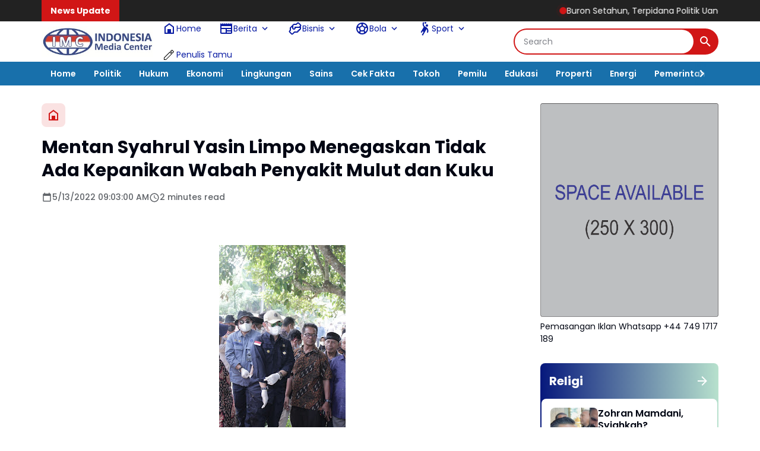

--- FILE ---
content_type: text/html; charset=UTF-8
request_url: https://www.indonesiamediacenter.com/2022/05/mentan-syahrul-yasin-limpo-menegaskan.html
body_size: 140662
content:
<!DOCTYPE html>
<html dir='ltr' lang='en' xmlns='http://www.w3.org/1999/xhtml' xmlns:b='http://www.google.com/2005/gml/b' xmlns:data='http://www.google.com/2005/gml/data' xmlns:expr='http://www.google.com/2005/gml/expr'>
<head>
<meta content='width=device-width, initial-scale=1' name='viewport'/>
<meta content='text/html; charset=UTF-8' http-equiv='Content-Type'/>
<meta content='yes' name='mobile-web-app-capable'/>
<meta content='#ffffff' name='theme-color'/>
<meta content='#ffffff' name='msapplication-navbutton-color'/>
<meta content='#ffffff' name='apple-mobile-web-app-status-bar-style'/>
<meta content='blogger' name='generator'/>
<link href='https://www.indonesiamediacenter.com/favicon.ico' rel='icon' type='image/x-icon'/>
<link href='https://www.indonesiamediacenter.com/2022/05/mentan-syahrul-yasin-limpo-menegaskan.html' rel='canonical'/>
<link rel="alternate" type="application/atom+xml" title="Indonesia Media Center - Atom" href="https://www.indonesiamediacenter.com/feeds/posts/default" />
<link rel="alternate" type="application/rss+xml" title="Indonesia Media Center - RSS" href="https://www.indonesiamediacenter.com/feeds/posts/default?alt=rss" />
<link rel="service.post" type="application/atom+xml" title="Indonesia Media Center - Atom" href="https://www.blogger.com/feeds/844235206098878914/posts/default" />

<link rel="alternate" type="application/atom+xml" title="Indonesia Media Center - Atom" href="https://www.indonesiamediacenter.com/feeds/6202583673253200921/comments/default" />
<meta content='https://www.indonesiamediacenter.com/2022/05/mentan-syahrul-yasin-limpo-menegaskan.html' property='og:url'/>
<meta content='Mentan Syahrul Yasin Limpo Menegaskan Tidak Ada Kepanikan Wabah Penyakit Mulut dan Kuku ' property='og:title'/>
<meta content='Indonesia Media Center Mewujudkan Keterbukaan Informasi Publik' property='og:description'/>
<meta content='https://blogger.googleusercontent.com/img/b/R29vZ2xl/AVvXsEjwe2yfFn0n4RXa7Bnkt4ovAFMSObEFHSvcSJCcD1G19vWZ5etwyyi0DE7aOJskowAVaHA5n3wvvMXsa3MYmRZBVSnnmQKFfbjBsFWct5yfXzXwyP9NMJpl-BOjRkkPNX5Elu6A2lBZxYjYKvc10wfVXRNvaqE9ICAw7lBjonBOOleRFQnAXR5IoQIw/w1200-h630-p-k-no-nu/IMG-20220513-WA0022.jpg' property='og:image'/>
<title>Mentan Syahrul Yasin Limpo Menegaskan Tidak Ada Kepanikan Wabah Penyakit Mulut dan Kuku  - Indonesia Media Center</title>
<meta content='summary_large_image' name='twitter:card'/>
<meta content='Mentan Syahrul Yasin Limpo Menegaskan Tidak Ada Kepanikan Wabah Penyakit Mulut dan Kuku ' property='twitter:title'/>
<meta content='https://www.indonesiamediacenter.com/2022/05/mentan-syahrul-yasin-limpo-menegaskan.html' property='twitter:url'/>
<meta content='Mentan Syahrul Yasin Limpo Menegaskan Tidak Ada Kepanikan Wabah Penyakit Mulut dan Kuku  - Indonesia Media Center - https://www.indonesiamediacenter.com/' property='twitter:description'/>
<meta content='https://blogger.googleusercontent.com/img/b/R29vZ2xl/AVvXsEjwe2yfFn0n4RXa7Bnkt4ovAFMSObEFHSvcSJCcD1G19vWZ5etwyyi0DE7aOJskowAVaHA5n3wvvMXsa3MYmRZBVSnnmQKFfbjBsFWct5yfXzXwyP9NMJpl-BOjRkkPNX5Elu6A2lBZxYjYKvc10wfVXRNvaqE9ICAw7lBjonBOOleRFQnAXR5IoQIw/w1200-h630-p-k-no-nu/IMG-20220513-WA0022.jpg' property='twitter:image'/>
<meta content='Mentan Syahrul Yasin Limpo Menegaskan Tidak Ada Kepanikan Wabah Penyakit Mulut dan Kuku ' name='keywords'/>
<link crossorigin='' href='https://www.blogger.com/' rel='preconnect'/>
<link crossorigin='' href='https://fonts.googleapis.com/' rel='preconnect'/>
<link crossorigin='' href='https://fonts.gstatic.com' rel='preconnect'/>
<link crossorigin='' href='https://blogger.googleusercontent.com/' rel='preconnect'/>
<link href='https://www.blogger.com/' rel='dns-prefetch'/>
<link href='https://fonts.googleapis.com/' rel='dns-prefetch'/>
<link href='https://fonts.gstatic.com' rel='dns-prefetch'/>
<link href='https://blogger.googleusercontent.com/' rel='dns-prefetch'/>
<link href='https://1.bp.blogspot.com/' rel='dns-prefetch'/>
<link href='https://2.bp.blogspot.com/' rel='dns-prefetch'/>
<link href='https://3.bp.blogspot.com/' rel='dns-prefetch'/>
<link href='https://4.bp.blogspot.com/' rel='dns-prefetch'/>
<script>
//<![CDATA[
/*! jQuery v3.6.4 | (c) OpenJS Foundation and other contributors | jquery.org/license */
!function(e,t){"use strict";"object"==typeof module&&"object"==typeof module.exports?module.exports=e.document?t(e,!0):function(e){if(!e.document)throw new Error("jQuery requires a window with a document");return t(e)}:t(e)}("undefined"!=typeof window?window:this,function(C,e){"use strict";var t=[],r=Object.getPrototypeOf,s=t.slice,g=t.flat?function(e){return t.flat.call(e)}:function(e){return t.concat.apply([],e)},u=t.push,i=t.indexOf,n={},o=n.toString,y=n.hasOwnProperty,a=y.toString,l=a.call(Object),v={},m=function(e){return"function"==typeof e&&"number"!=typeof e.nodeType&&"function"!=typeof e.item},x=function(e){return null!=e&&e===e.window},E=C.document,c={type:!0,src:!0,nonce:!0,noModule:!0};function b(e,t,n){var r,i,o=(n=n||E).createElement("script");if(o.text=e,t)for(r in c)(i=t[r]||t.getAttribute&&t.getAttribute(r))&&o.setAttribute(r,i);n.head.appendChild(o).parentNode.removeChild(o)}function w(e){return null==e?e+"":"object"==typeof e||"function"==typeof e?n[o.call(e)]||"object":typeof e}var f="3.6.4",S=function(e,t){return new S.fn.init(e,t)};function p(e){var t=!!e&&"length"in e&&e.length,n=w(e);return!m(e)&&!x(e)&&("array"===n||0===t||"number"==typeof t&&0<t&&t-1 in e)}S.fn=S.prototype={jquery:f,constructor:S,length:0,toArray:function(){return s.call(this)},get:function(e){return null==e?s.call(this):e<0?this[e+this.length]:this[e]},pushStack:function(e){var t=S.merge(this.constructor(),e);return t.prevObject=this,t},each:function(e){return S.each(this,e)},map:function(n){return this.pushStack(S.map(this,function(e,t){return n.call(e,t,e)}))},slice:function(){return this.pushStack(s.apply(this,arguments))},first:function(){return this.eq(0)},last:function(){return this.eq(-1)},even:function(){return this.pushStack(S.grep(this,function(e,t){return(t+1)%2}))},odd:function(){return this.pushStack(S.grep(this,function(e,t){return t%2}))},eq:function(e){var t=this.length,n=+e+(e<0?t:0);return this.pushStack(0<=n&&n<t?[this[n]]:[])},end:function(){return this.prevObject||this.constructor()},push:u,sort:t.sort,splice:t.splice},S.extend=S.fn.extend=function(){var e,t,n,r,i,o,a=arguments[0]||{},s=1,u=arguments.length,l=!1;for("boolean"==typeof a&&(l=a,a=arguments[s]||{},s++),"object"==typeof a||m(a)||(a={}),s===u&&(a=this,s--);s<u;s++)if(null!=(e=arguments[s]))for(t in e)r=e[t],"__proto__"!==t&&a!==r&&(l&&r&&(S.isPlainObject(r)||(i=Array.isArray(r)))?(n=a[t],o=i&&!Array.isArray(n)?[]:i||S.isPlainObject(n)?n:{},i=!1,a[t]=S.extend(l,o,r)):void 0!==r&&(a[t]=r));return a},S.extend({expando:"jQuery"+(f+Math.random()).replace(/\D/g,""),isReady:!0,error:function(e){throw new Error(e)},noop:function(){},isPlainObject:function(e){var t,n;return!(!e||"[object Object]"!==o.call(e))&&(!(t=r(e))||"function"==typeof(n=y.call(t,"constructor")&&t.constructor)&&a.call(n)===l)},isEmptyObject:function(e){var t;for(t in e)return!1;return!0},globalEval:function(e,t,n){b(e,{nonce:t&&t.nonce},n)},each:function(e,t){var n,r=0;if(p(e)){for(n=e.length;r<n;r++)if(!1===t.call(e[r],r,e[r]))break}else for(r in e)if(!1===t.call(e[r],r,e[r]))break;return e},makeArray:function(e,t){var n=t||[];return null!=e&&(p(Object(e))?S.merge(n,"string"==typeof e?[e]:e):u.call(n,e)),n},inArray:function(e,t,n){return null==t?-1:i.call(t,e,n)},merge:function(e,t){for(var n=+t.length,r=0,i=e.length;r<n;r++)e[i++]=t[r];return e.length=i,e},grep:function(e,t,n){for(var r=[],i=0,o=e.length,a=!n;i<o;i++)!t(e[i],i)!==a&&r.push(e[i]);return r},map:function(e,t,n){var r,i,o=0,a=[];if(p(e))for(r=e.length;o<r;o++)null!=(i=t(e[o],o,n))&&a.push(i);else for(o in e)null!=(i=t(e[o],o,n))&&a.push(i);return g(a)},guid:1,support:v}),"function"==typeof Symbol&&(S.fn[Symbol.iterator]=t[Symbol.iterator]),S.each("Boolean Number String Function Array Date RegExp Object Error Symbol".split(" "),function(e,t){n["[object "+t+"]"]=t.toLowerCase()});var d=function(n){var e,d,b,o,i,h,f,g,w,u,l,T,C,a,E,y,s,c,v,S="sizzle"+1*new Date,p=n.document,k=0,r=0,m=ue(),x=ue(),A=ue(),N=ue(),j=function(e,t){return e===t&&(l=!0),0},D={}.hasOwnProperty,t=[],q=t.pop,L=t.push,H=t.push,O=t.slice,P=function(e,t){for(var n=0,r=e.length;n<r;n++)if(e[n]===t)return n;return-1},R="checked|selected|async|autofocus|autoplay|controls|defer|disabled|hidden|ismap|loop|multiple|open|readonly|required|scoped",M="[\\x20\\t\\r\\n\\f]",I="(?:\\\\[\\da-fA-F]{1,6}"+M+"?|\\\\[^\\r\\n\\f]|[\\w-]|[^\0-\\x7f])+",W="\\["+M+"*("+I+")(?:"+M+"*([*^$|!~]?=)"+M+"*(?:'((?:\\\\.|[^\\\\'])*)'|\"((?:\\\\.|[^\\\\\"])*)\"|("+I+"))|)"+M+"*\\]",F=":("+I+")(?:\\((('((?:\\\\.|[^\\\\'])*)'|\"((?:\\\\.|[^\\\\\"])*)\")|((?:\\\\.|[^\\\\()[\\]]|"+W+")*)|.*)\\)|)",$=new RegExp(M+"+","g"),B=new RegExp("^"+M+"+|((?:^|[^\\\\])(?:\\\\.)*)"+M+"+$","g"),_=new RegExp("^"+M+"*,"+M+"*"),z=new RegExp("^"+M+"*([>+~]|"+M+")"+M+"*"),U=new RegExp(M+"|>"),X=new RegExp(F),V=new RegExp("^"+I+"$"),G={ID:new RegExp("^#("+I+")"),CLASS:new RegExp("^\\.("+I+")"),TAG:new RegExp("^("+I+"|[*])"),ATTR:new RegExp("^"+W),PSEUDO:new RegExp("^"+F),CHILD:new RegExp("^:(only|first|last|nth|nth-last)-(child|of-type)(?:\\("+M+"*(even|odd|(([+-]|)(\\d*)n|)"+M+"*(?:([+-]|)"+M+"*(\\d+)|))"+M+"*\\)|)","i"),bool:new RegExp("^(?:"+R+")$","i"),needsContext:new RegExp("^"+M+"*[>+~]|:(even|odd|eq|gt|lt|nth|first|last)(?:\\("+M+"*((?:-\\d)?\\d*)"+M+"*\\)|)(?=[^-]|$)","i")},Y=/HTML$/i,Q=/^(?:input|select|textarea|button)$/i,J=/^h\d$/i,K=/^[^{]+\{\s*\[native \w/,Z=/^(?:#([\w-]+)|(\w+)|\.([\w-]+))$/,ee=/[+~]/,te=new RegExp("\\\\[\\da-fA-F]{1,6}"+M+"?|\\\\([^\\r\\n\\f])","g"),ne=function(e,t){var n="0x"+e.slice(1)-65536;return t||(n<0?String.fromCharCode(n+65536):String.fromCharCode(n>>10|55296,1023&n|56320))},re=/([\0-\x1f\x7f]|^-?\d)|^-$|[^\0-\x1f\x7f-\uFFFF\w-]/g,ie=function(e,t){return t?"\0"===e?"\ufffd":e.slice(0,-1)+"\\"+e.charCodeAt(e.length-1).toString(16)+" ":"\\"+e},oe=function(){T()},ae=be(function(e){return!0===e.disabled&&"fieldset"===e.nodeName.toLowerCase()},{dir:"parentNode",next:"legend"});try{H.apply(t=O.call(p.childNodes),p.childNodes),t[p.childNodes.length].nodeType}catch(e){H={apply:t.length?function(e,t){L.apply(e,O.call(t))}:function(e,t){var n=e.length,r=0;while(e[n++]=t[r++]);e.length=n-1}}}function se(t,e,n,r){var i,o,a,s,u,l,c,f=e&&e.ownerDocument,p=e?e.nodeType:9;if(n=n||[],"string"!=typeof t||!t||1!==p&&9!==p&&11!==p)return n;if(!r&&(T(e),e=e||C,E)){if(11!==p&&(u=Z.exec(t)))if(i=u[1]){if(9===p){if(!(a=e.getElementById(i)))return n;if(a.id===i)return n.push(a),n}else if(f&&(a=f.getElementById(i))&&v(e,a)&&a.id===i)return n.push(a),n}else{if(u[2])return H.apply(n,e.getElementsByTagName(t)),n;if((i=u[3])&&d.getElementsByClassName&&e.getElementsByClassName)return H.apply(n,e.getElementsByClassName(i)),n}if(d.qsa&&!N[t+" "]&&(!y||!y.test(t))&&(1!==p||"object"!==e.nodeName.toLowerCase())){if(c=t,f=e,1===p&&(U.test(t)||z.test(t))){(f=ee.test(t)&&ve(e.parentNode)||e)===e&&d.scope||((s=e.getAttribute("id"))?s=s.replace(re,ie):e.setAttribute("id",s=S)),o=(l=h(t)).length;while(o--)l[o]=(s?"#"+s:":scope")+" "+xe(l[o]);c=l.join(",")}try{return H.apply(n,f.querySelectorAll(c)),n}catch(e){N(t,!0)}finally{s===S&&e.removeAttribute("id")}}}return g(t.replace(B,"$1"),e,n,r)}function ue(){var r=[];return function e(t,n){return r.push(t+" ")>b.cacheLength&&delete e[r.shift()],e[t+" "]=n}}function le(e){return e[S]=!0,e}function ce(e){var t=C.createElement("fieldset");try{return!!e(t)}catch(e){return!1}finally{t.parentNode&&t.parentNode.removeChild(t),t=null}}function fe(e,t){var n=e.split("|"),r=n.length;while(r--)b.attrHandle[n[r]]=t}function pe(e,t){var n=t&&e,r=n&&1===e.nodeType&&1===t.nodeType&&e.sourceIndex-t.sourceIndex;if(r)return r;if(n)while(n=n.nextSibling)if(n===t)return-1;return e?1:-1}function de(t){return function(e){return"input"===e.nodeName.toLowerCase()&&e.type===t}}function he(n){return function(e){var t=e.nodeName.toLowerCase();return("input"===t||"button"===t)&&e.type===n}}function ge(t){return function(e){return"form"in e?e.parentNode&&!1===e.disabled?"label"in e?"label"in e.parentNode?e.parentNode.disabled===t:e.disabled===t:e.isDisabled===t||e.isDisabled!==!t&&ae(e)===t:e.disabled===t:"label"in e&&e.disabled===t}}function ye(a){return le(function(o){return o=+o,le(function(e,t){var n,r=a([],e.length,o),i=r.length;while(i--)e[n=r[i]]&&(e[n]=!(t[n]=e[n]))})})}function ve(e){return e&&"undefined"!=typeof e.getElementsByTagName&&e}for(e in d=se.support={},i=se.isXML=function(e){var t=e&&e.namespaceURI,n=e&&(e.ownerDocument||e).documentElement;return!Y.test(t||n&&n.nodeName||"HTML")},T=se.setDocument=function(e){var t,n,r=e?e.ownerDocument||e:p;return r!=C&&9===r.nodeType&&r.documentElement&&(a=(C=r).documentElement,E=!i(C),p!=C&&(n=C.defaultView)&&n.top!==n&&(n.addEventListener?n.addEventListener("unload",oe,!1):n.attachEvent&&n.attachEvent("onunload",oe)),d.scope=ce(function(e){return a.appendChild(e).appendChild(C.createElement("div")),"undefined"!=typeof e.querySelectorAll&&!e.querySelectorAll(":scope fieldset div").length}),d.cssHas=ce(function(){try{return C.querySelector(":has(*,:jqfake)"),!1}catch(e){return!0}}),d.attributes=ce(function(e){return e.className="i",!e.getAttribute("className")}),d.getElementsByTagName=ce(function(e){return e.appendChild(C.createComment("")),!e.getElementsByTagName("*").length}),d.getElementsByClassName=K.test(C.getElementsByClassName),d.getById=ce(function(e){return a.appendChild(e).id=S,!C.getElementsByName||!C.getElementsByName(S).length}),d.getById?(b.filter.ID=function(e){var t=e.replace(te,ne);return function(e){return e.getAttribute("id")===t}},b.find.ID=function(e,t){if("undefined"!=typeof t.getElementById&&E){var n=t.getElementById(e);return n?[n]:[]}}):(b.filter.ID=function(e){var n=e.replace(te,ne);return function(e){var t="undefined"!=typeof e.getAttributeNode&&e.getAttributeNode("id");return t&&t.value===n}},b.find.ID=function(e,t){if("undefined"!=typeof t.getElementById&&E){var n,r,i,o=t.getElementById(e);if(o){if((n=o.getAttributeNode("id"))&&n.value===e)return[o];i=t.getElementsByName(e),r=0;while(o=i[r++])if((n=o.getAttributeNode("id"))&&n.value===e)return[o]}return[]}}),b.find.TAG=d.getElementsByTagName?function(e,t){return"undefined"!=typeof t.getElementsByTagName?t.getElementsByTagName(e):d.qsa?t.querySelectorAll(e):void 0}:function(e,t){var n,r=[],i=0,o=t.getElementsByTagName(e);if("*"===e){while(n=o[i++])1===n.nodeType&&r.push(n);return r}return o},b.find.CLASS=d.getElementsByClassName&&function(e,t){if("undefined"!=typeof t.getElementsByClassName&&E)return t.getElementsByClassName(e)},s=[],y=[],(d.qsa=K.test(C.querySelectorAll))&&(ce(function(e){var t;a.appendChild(e).innerHTML="<a id='"+S+"'></a><select id='"+S+"-\r\\' msallowcapture=''><option selected=''></option></select>",e.querySelectorAll("[msallowcapture^='']").length&&y.push("[*^$]="+M+"*(?:''|\"\")"),e.querySelectorAll("[selected]").length||y.push("\\["+M+"*(?:value|"+R+")"),e.querySelectorAll("[id~="+S+"-]").length||y.push("~="),(t=C.createElement("input")).setAttribute("name",""),e.appendChild(t),e.querySelectorAll("[name='']").length||y.push("\\["+M+"*name"+M+"*="+M+"*(?:''|\"\")"),e.querySelectorAll(":checked").length||y.push(":checked"),e.querySelectorAll("a#"+S+"+*").length||y.push(".#.+[+~]"),e.querySelectorAll("\\\f"),y.push("[\\r\\n\\f]")}),ce(function(e){e.innerHTML="<a href='' disabled='disabled'></a><select disabled='disabled'><option/></select>";var t=C.createElement("input");t.setAttribute("type","hidden"),e.appendChild(t).setAttribute("name","D"),e.querySelectorAll("[name=d]").length&&y.push("name"+M+"*[*^$|!~]?="),2!==e.querySelectorAll(":enabled").length&&y.push(":enabled",":disabled"),a.appendChild(e).disabled=!0,2!==e.querySelectorAll(":disabled").length&&y.push(":enabled",":disabled"),e.querySelectorAll("*,:x"),y.push(",.*:")})),(d.matchesSelector=K.test(c=a.matches||a.webkitMatchesSelector||a.mozMatchesSelector||a.oMatchesSelector||a.msMatchesSelector))&&ce(function(e){d.disconnectedMatch=c.call(e,"*"),c.call(e,"[s!='']:x"),s.push("!=",F)}),d.cssHas||y.push(":has"),y=y.length&&new RegExp(y.join("|")),s=s.length&&new RegExp(s.join("|")),t=K.test(a.compareDocumentPosition),v=t||K.test(a.contains)?function(e,t){var n=9===e.nodeType&&e.documentElement||e,r=t&&t.parentNode;return e===r||!(!r||1!==r.nodeType||!(n.contains?n.contains(r):e.compareDocumentPosition&&16&e.compareDocumentPosition(r)))}:function(e,t){if(t)while(t=t.parentNode)if(t===e)return!0;return!1},j=t?function(e,t){if(e===t)return l=!0,0;var n=!e.compareDocumentPosition-!t.compareDocumentPosition;return n||(1&(n=(e.ownerDocument||e)==(t.ownerDocument||t)?e.compareDocumentPosition(t):1)||!d.sortDetached&&t.compareDocumentPosition(e)===n?e==C||e.ownerDocument==p&&v(p,e)?-1:t==C||t.ownerDocument==p&&v(p,t)?1:u?P(u,e)-P(u,t):0:4&n?-1:1)}:function(e,t){if(e===t)return l=!0,0;var n,r=0,i=e.parentNode,o=t.parentNode,a=[e],s=[t];if(!i||!o)return e==C?-1:t==C?1:i?-1:o?1:u?P(u,e)-P(u,t):0;if(i===o)return pe(e,t);n=e;while(n=n.parentNode)a.unshift(n);n=t;while(n=n.parentNode)s.unshift(n);while(a[r]===s[r])r++;return r?pe(a[r],s[r]):a[r]==p?-1:s[r]==p?1:0}),C},se.matches=function(e,t){return se(e,null,null,t)},se.matchesSelector=function(e,t){if(T(e),d.matchesSelector&&E&&!N[t+" "]&&(!s||!s.test(t))&&(!y||!y.test(t)))try{var n=c.call(e,t);if(n||d.disconnectedMatch||e.document&&11!==e.document.nodeType)return n}catch(e){N(t,!0)}return 0<se(t,C,null,[e]).length},se.contains=function(e,t){return(e.ownerDocument||e)!=C&&T(e),v(e,t)},se.attr=function(e,t){(e.ownerDocument||e)!=C&&T(e);var n=b.attrHandle[t.toLowerCase()],r=n&&D.call(b.attrHandle,t.toLowerCase())?n(e,t,!E):void 0;return void 0!==r?r:d.attributes||!E?e.getAttribute(t):(r=e.getAttributeNode(t))&&r.specified?r.value:null},se.escape=function(e){return(e+"").replace(re,ie)},se.error=function(e){throw new Error("Syntax error, unrecognized expression: "+e)},se.uniqueSort=function(e){var t,n=[],r=0,i=0;if(l=!d.detectDuplicates,u=!d.sortStable&&e.slice(0),e.sort(j),l){while(t=e[i++])t===e[i]&&(r=n.push(i));while(r--)e.splice(n[r],1)}return u=null,e},o=se.getText=function(e){var t,n="",r=0,i=e.nodeType;if(i){if(1===i||9===i||11===i){if("string"==typeof e.textContent)return e.textContent;for(e=e.firstChild;e;e=e.nextSibling)n+=o(e)}else if(3===i||4===i)return e.nodeValue}else while(t=e[r++])n+=o(t);return n},(b=se.selectors={cacheLength:50,createPseudo:le,match:G,attrHandle:{},find:{},relative:{">":{dir:"parentNode",first:!0}," ":{dir:"parentNode"},"+":{dir:"previousSibling",first:!0},"~":{dir:"previousSibling"}},preFilter:{ATTR:function(e){return e[1]=e[1].replace(te,ne),e[3]=(e[3]||e[4]||e[5]||"").replace(te,ne),"~="===e[2]&&(e[3]=" "+e[3]+" "),e.slice(0,4)},CHILD:function(e){return e[1]=e[1].toLowerCase(),"nth"===e[1].slice(0,3)?(e[3]||se.error(e[0]),e[4]=+(e[4]?e[5]+(e[6]||1):2*("even"===e[3]||"odd"===e[3])),e[5]=+(e[7]+e[8]||"odd"===e[3])):e[3]&&se.error(e[0]),e},PSEUDO:function(e){var t,n=!e[6]&&e[2];return G.CHILD.test(e[0])?null:(e[3]?e[2]=e[4]||e[5]||"":n&&X.test(n)&&(t=h(n,!0))&&(t=n.indexOf(")",n.length-t)-n.length)&&(e[0]=e[0].slice(0,t),e[2]=n.slice(0,t)),e.slice(0,3))}},filter:{TAG:function(e){var t=e.replace(te,ne).toLowerCase();return"*"===e?function(){return!0}:function(e){return e.nodeName&&e.nodeName.toLowerCase()===t}},CLASS:function(e){var t=m[e+" "];return t||(t=new RegExp("(^|"+M+")"+e+"("+M+"|$)"))&&m(e,function(e){return t.test("string"==typeof e.className&&e.className||"undefined"!=typeof e.getAttribute&&e.getAttribute("class")||"")})},ATTR:function(n,r,i){return function(e){var t=se.attr(e,n);return null==t?"!="===r:!r||(t+="","="===r?t===i:"!="===r?t!==i:"^="===r?i&&0===t.indexOf(i):"*="===r?i&&-1<t.indexOf(i):"$="===r?i&&t.slice(-i.length)===i:"~="===r?-1<(" "+t.replace($," ")+" ").indexOf(i):"|="===r&&(t===i||t.slice(0,i.length+1)===i+"-"))}},CHILD:function(h,e,t,g,y){var v="nth"!==h.slice(0,3),m="last"!==h.slice(-4),x="of-type"===e;return 1===g&&0===y?function(e){return!!e.parentNode}:function(e,t,n){var r,i,o,a,s,u,l=v!==m?"nextSibling":"previousSibling",c=e.parentNode,f=x&&e.nodeName.toLowerCase(),p=!n&&!x,d=!1;if(c){if(v){while(l){a=e;while(a=a[l])if(x?a.nodeName.toLowerCase()===f:1===a.nodeType)return!1;u=l="only"===h&&!u&&"nextSibling"}return!0}if(u=[m?c.firstChild:c.lastChild],m&&p){d=(s=(r=(i=(o=(a=c)[S]||(a[S]={}))[a.uniqueID]||(o[a.uniqueID]={}))[h]||[])[0]===k&&r[1])&&r[2],a=s&&c.childNodes[s];while(a=++s&&a&&a[l]||(d=s=0)||u.pop())if(1===a.nodeType&&++d&&a===e){i[h]=[k,s,d];break}}else if(p&&(d=s=(r=(i=(o=(a=e)[S]||(a[S]={}))[a.uniqueID]||(o[a.uniqueID]={}))[h]||[])[0]===k&&r[1]),!1===d)while(a=++s&&a&&a[l]||(d=s=0)||u.pop())if((x?a.nodeName.toLowerCase()===f:1===a.nodeType)&&++d&&(p&&((i=(o=a[S]||(a[S]={}))[a.uniqueID]||(o[a.uniqueID]={}))[h]=[k,d]),a===e))break;return(d-=y)===g||d%g==0&&0<=d/g}}},PSEUDO:function(e,o){var t,a=b.pseudos[e]||b.setFilters[e.toLowerCase()]||se.error("unsupported pseudo: "+e);return a[S]?a(o):1<a.length?(t=[e,e,"",o],b.setFilters.hasOwnProperty(e.toLowerCase())?le(function(e,t){var n,r=a(e,o),i=r.length;while(i--)e[n=P(e,r[i])]=!(t[n]=r[i])}):function(e){return a(e,0,t)}):a}},pseudos:{not:le(function(e){var r=[],i=[],s=f(e.replace(B,"$1"));return s[S]?le(function(e,t,n,r){var i,o=s(e,null,r,[]),a=e.length;while(a--)(i=o[a])&&(e[a]=!(t[a]=i))}):function(e,t,n){return r[0]=e,s(r,null,n,i),r[0]=null,!i.pop()}}),has:le(function(t){return function(e){return 0<se(t,e).length}}),contains:le(function(t){return t=t.replace(te,ne),function(e){return-1<(e.textContent||o(e)).indexOf(t)}}),lang:le(function(n){return V.test(n||"")||se.error("unsupported lang: "+n),n=n.replace(te,ne).toLowerCase(),function(e){var t;do{if(t=E?e.lang:e.getAttribute("xml:lang")||e.getAttribute("lang"))return(t=t.toLowerCase())===n||0===t.indexOf(n+"-")}while((e=e.parentNode)&&1===e.nodeType);return!1}}),target:function(e){var t=n.location&&n.location.hash;return t&&t.slice(1)===e.id},root:function(e){return e===a},focus:function(e){return e===C.activeElement&&(!C.hasFocus||C.hasFocus())&&!!(e.type||e.href||~e.tabIndex)},enabled:ge(!1),disabled:ge(!0),checked:function(e){var t=e.nodeName.toLowerCase();return"input"===t&&!!e.checked||"option"===t&&!!e.selected},selected:function(e){return e.parentNode&&e.parentNode.selectedIndex,!0===e.selected},empty:function(e){for(e=e.firstChild;e;e=e.nextSibling)if(e.nodeType<6)return!1;return!0},parent:function(e){return!b.pseudos.empty(e)},header:function(e){return J.test(e.nodeName)},input:function(e){return Q.test(e.nodeName)},button:function(e){var t=e.nodeName.toLowerCase();return"input"===t&&"button"===e.type||"button"===t},text:function(e){var t;return"input"===e.nodeName.toLowerCase()&&"text"===e.type&&(null==(t=e.getAttribute("type"))||"text"===t.toLowerCase())},first:ye(function(){return[0]}),last:ye(function(e,t){return[t-1]}),eq:ye(function(e,t,n){return[n<0?n+t:n]}),even:ye(function(e,t){for(var n=0;n<t;n+=2)e.push(n);return e}),odd:ye(function(e,t){for(var n=1;n<t;n+=2)e.push(n);return e}),lt:ye(function(e,t,n){for(var r=n<0?n+t:t<n?t:n;0<=--r;)e.push(r);return e}),gt:ye(function(e,t,n){for(var r=n<0?n+t:n;++r<t;)e.push(r);return e})}}).pseudos.nth=b.pseudos.eq,{radio:!0,checkbox:!0,file:!0,password:!0,image:!0})b.pseudos[e]=de(e);for(e in{submit:!0,reset:!0})b.pseudos[e]=he(e);function me(){}function xe(e){for(var t=0,n=e.length,r="";t<n;t++)r+=e[t].value;return r}function be(s,e,t){var u=e.dir,l=e.next,c=l||u,f=t&&"parentNode"===c,p=r++;return e.first?function(e,t,n){while(e=e[u])if(1===e.nodeType||f)return s(e,t,n);return!1}:function(e,t,n){var r,i,o,a=[k,p];if(n){while(e=e[u])if((1===e.nodeType||f)&&s(e,t,n))return!0}else while(e=e[u])if(1===e.nodeType||f)if(i=(o=e[S]||(e[S]={}))[e.uniqueID]||(o[e.uniqueID]={}),l&&l===e.nodeName.toLowerCase())e=e[u]||e;else{if((r=i[c])&&r[0]===k&&r[1]===p)return a[2]=r[2];if((i[c]=a)[2]=s(e,t,n))return!0}return!1}}function we(i){return 1<i.length?function(e,t,n){var r=i.length;while(r--)if(!i[r](e,t,n))return!1;return!0}:i[0]}function Te(e,t,n,r,i){for(var o,a=[],s=0,u=e.length,l=null!=t;s<u;s++)(o=e[s])&&(n&&!n(o,r,i)||(a.push(o),l&&t.push(s)));return a}function Ce(d,h,g,y,v,e){return y&&!y[S]&&(y=Ce(y)),v&&!v[S]&&(v=Ce(v,e)),le(function(e,t,n,r){var i,o,a,s=[],u=[],l=t.length,c=e||function(e,t,n){for(var r=0,i=t.length;r<i;r++)se(e,t[r],n);return n}(h||"*",n.nodeType?[n]:n,[]),f=!d||!e&&h?c:Te(c,s,d,n,r),p=g?v||(e?d:l||y)?[]:t:f;if(g&&g(f,p,n,r),y){i=Te(p,u),y(i,[],n,r),o=i.length;while(o--)(a=i[o])&&(p[u[o]]=!(f[u[o]]=a))}if(e){if(v||d){if(v){i=[],o=p.length;while(o--)(a=p[o])&&i.push(f[o]=a);v(null,p=[],i,r)}o=p.length;while(o--)(a=p[o])&&-1<(i=v?P(e,a):s[o])&&(e[i]=!(t[i]=a))}}else p=Te(p===t?p.splice(l,p.length):p),v?v(null,t,p,r):H.apply(t,p)})}function Ee(e){for(var i,t,n,r=e.length,o=b.relative[e[0].type],a=o||b.relative[" "],s=o?1:0,u=be(function(e){return e===i},a,!0),l=be(function(e){return-1<P(i,e)},a,!0),c=[function(e,t,n){var r=!o&&(n||t!==w)||((i=t).nodeType?u(e,t,n):l(e,t,n));return i=null,r}];s<r;s++)if(t=b.relative[e[s].type])c=[be(we(c),t)];else{if((t=b.filter[e[s].type].apply(null,e[s].matches))[S]){for(n=++s;n<r;n++)if(b.relative[e[n].type])break;return Ce(1<s&&we(c),1<s&&xe(e.slice(0,s-1).concat({value:" "===e[s-2].type?"*":""})).replace(B,"$1"),t,s<n&&Ee(e.slice(s,n)),n<r&&Ee(e=e.slice(n)),n<r&&xe(e))}c.push(t)}return we(c)}return me.prototype=b.filters=b.pseudos,b.setFilters=new me,h=se.tokenize=function(e,t){var n,r,i,o,a,s,u,l=x[e+" "];if(l)return t?0:l.slice(0);a=e,s=[],u=b.preFilter;while(a){for(o in n&&!(r=_.exec(a))||(r&&(a=a.slice(r[0].length)||a),s.push(i=[])),n=!1,(r=z.exec(a))&&(n=r.shift(),i.push({value:n,type:r[0].replace(B," ")}),a=a.slice(n.length)),b.filter)!(r=G[o].exec(a))||u[o]&&!(r=u[o](r))||(n=r.shift(),i.push({value:n,type:o,matches:r}),a=a.slice(n.length));if(!n)break}return t?a.length:a?se.error(e):x(e,s).slice(0)},f=se.compile=function(e,t){var n,y,v,m,x,r,i=[],o=[],a=A[e+" "];if(!a){t||(t=h(e)),n=t.length;while(n--)(a=Ee(t[n]))[S]?i.push(a):o.push(a);(a=A(e,(y=o,m=0<(v=i).length,x=0<y.length,r=function(e,t,n,r,i){var o,a,s,u=0,l="0",c=e&&[],f=[],p=w,d=e||x&&b.find.TAG("*",i),h=k+=null==p?1:Math.random()||.1,g=d.length;for(i&&(w=t==C||t||i);l!==g&&null!=(o=d[l]);l++){if(x&&o){a=0,t||o.ownerDocument==C||(T(o),n=!E);while(s=y[a++])if(s(o,t||C,n)){r.push(o);break}i&&(k=h)}m&&((o=!s&&o)&&u--,e&&c.push(o))}if(u+=l,m&&l!==u){a=0;while(s=v[a++])s(c,f,t,n);if(e){if(0<u)while(l--)c[l]||f[l]||(f[l]=q.call(r));f=Te(f)}H.apply(r,f),i&&!e&&0<f.length&&1<u+v.length&&se.uniqueSort(r)}return i&&(k=h,w=p),c},m?le(r):r))).selector=e}return a},g=se.select=function(e,t,n,r){var i,o,a,s,u,l="function"==typeof e&&e,c=!r&&h(e=l.selector||e);if(n=n||[],1===c.length){if(2<(o=c[0]=c[0].slice(0)).length&&"ID"===(a=o[0]).type&&9===t.nodeType&&E&&b.relative[o[1].type]){if(!(t=(b.find.ID(a.matches[0].replace(te,ne),t)||[])[0]))return n;l&&(t=t.parentNode),e=e.slice(o.shift().value.length)}i=G.needsContext.test(e)?0:o.length;while(i--){if(a=o[i],b.relative[s=a.type])break;if((u=b.find[s])&&(r=u(a.matches[0].replace(te,ne),ee.test(o[0].type)&&ve(t.parentNode)||t))){if(o.splice(i,1),!(e=r.length&&xe(o)))return H.apply(n,r),n;break}}}return(l||f(e,c))(r,t,!E,n,!t||ee.test(e)&&ve(t.parentNode)||t),n},d.sortStable=S.split("").sort(j).join("")===S,d.detectDuplicates=!!l,T(),d.sortDetached=ce(function(e){return 1&e.compareDocumentPosition(C.createElement("fieldset"))}),ce(function(e){return e.innerHTML="<a href='#'></a>","#"===e.firstChild.getAttribute("href")})||fe("type|href|height|width",function(e,t,n){if(!n)return e.getAttribute(t,"type"===t.toLowerCase()?1:2)}),d.attributes&&ce(function(e){return e.innerHTML="<input/>",e.firstChild.setAttribute("value",""),""===e.firstChild.getAttribute("value")})||fe("value",function(e,t,n){if(!n&&"input"===e.nodeName.toLowerCase())return e.defaultValue}),ce(function(e){return null==e.getAttribute("disabled")})||fe(R,function(e,t,n){var r;if(!n)return!0===e[t]?t.toLowerCase():(r=e.getAttributeNode(t))&&r.specified?r.value:null}),se}(C);S.find=d,S.expr=d.selectors,S.expr[":"]=S.expr.pseudos,S.uniqueSort=S.unique=d.uniqueSort,S.text=d.getText,S.isXMLDoc=d.isXML,S.contains=d.contains,S.escapeSelector=d.escape;var h=function(e,t,n){var r=[],i=void 0!==n;while((e=e[t])&&9!==e.nodeType)if(1===e.nodeType){if(i&&S(e).is(n))break;r.push(e)}return r},T=function(e,t){for(var n=[];e;e=e.nextSibling)1===e.nodeType&&e!==t&&n.push(e);return n},k=S.expr.match.needsContext;function A(e,t){return e.nodeName&&e.nodeName.toLowerCase()===t.toLowerCase()}var N=/^<([a-z][^\/\0>:\x20\t\r\n\f]*)[\x20\t\r\n\f]*\/?>(?:<\/\1>|)$/i;function j(e,n,r){return m(n)?S.grep(e,function(e,t){return!!n.call(e,t,e)!==r}):n.nodeType?S.grep(e,function(e){return e===n!==r}):"string"!=typeof n?S.grep(e,function(e){return-1<i.call(n,e)!==r}):S.filter(n,e,r)}S.filter=function(e,t,n){var r=t[0];return n&&(e=":not("+e+")"),1===t.length&&1===r.nodeType?S.find.matchesSelector(r,e)?[r]:[]:S.find.matches(e,S.grep(t,function(e){return 1===e.nodeType}))},S.fn.extend({find:function(e){var t,n,r=this.length,i=this;if("string"!=typeof e)return this.pushStack(S(e).filter(function(){for(t=0;t<r;t++)if(S.contains(i[t],this))return!0}));for(n=this.pushStack([]),t=0;t<r;t++)S.find(e,i[t],n);return 1<r?S.uniqueSort(n):n},filter:function(e){return this.pushStack(j(this,e||[],!1))},not:function(e){return this.pushStack(j(this,e||[],!0))},is:function(e){return!!j(this,"string"==typeof e&&k.test(e)?S(e):e||[],!1).length}});var D,q=/^(?:\s*(<[\w\W]+>)[^>]*|#([\w-]+))$/;(S.fn.init=function(e,t,n){var r,i;if(!e)return this;if(n=n||D,"string"==typeof e){if(!(r="<"===e[0]&&">"===e[e.length-1]&&3<=e.length?[null,e,null]:q.exec(e))||!r[1]&&t)return!t||t.jquery?(t||n).find(e):this.constructor(t).find(e);if(r[1]){if(t=t instanceof S?t[0]:t,S.merge(this,S.parseHTML(r[1],t&&t.nodeType?t.ownerDocument||t:E,!0)),N.test(r[1])&&S.isPlainObject(t))for(r in t)m(this[r])?this[r](t[r]):this.attr(r,t[r]);return this}return(i=E.getElementById(r[2]))&&(this[0]=i,this.length=1),this}return e.nodeType?(this[0]=e,this.length=1,this):m(e)?void 0!==n.ready?n.ready(e):e(S):S.makeArray(e,this)}).prototype=S.fn,D=S(E);var L=/^(?:parents|prev(?:Until|All))/,H={children:!0,contents:!0,next:!0,prev:!0};function O(e,t){while((e=e[t])&&1!==e.nodeType);return e}S.fn.extend({has:function(e){var t=S(e,this),n=t.length;return this.filter(function(){for(var e=0;e<n;e++)if(S.contains(this,t[e]))return!0})},closest:function(e,t){var n,r=0,i=this.length,o=[],a="string"!=typeof e&&S(e);if(!k.test(e))for(;r<i;r++)for(n=this[r];n&&n!==t;n=n.parentNode)if(n.nodeType<11&&(a?-1<a.index(n):1===n.nodeType&&S.find.matchesSelector(n,e))){o.push(n);break}return this.pushStack(1<o.length?S.uniqueSort(o):o)},index:function(e){return e?"string"==typeof e?i.call(S(e),this[0]):i.call(this,e.jquery?e[0]:e):this[0]&&this[0].parentNode?this.first().prevAll().length:-1},add:function(e,t){return this.pushStack(S.uniqueSort(S.merge(this.get(),S(e,t))))},addBack:function(e){return this.add(null==e?this.prevObject:this.prevObject.filter(e))}}),S.each({parent:function(e){var t=e.parentNode;return t&&11!==t.nodeType?t:null},parents:function(e){return h(e,"parentNode")},parentsUntil:function(e,t,n){return h(e,"parentNode",n)},next:function(e){return O(e,"nextSibling")},prev:function(e){return O(e,"previousSibling")},nextAll:function(e){return h(e,"nextSibling")},prevAll:function(e){return h(e,"previousSibling")},nextUntil:function(e,t,n){return h(e,"nextSibling",n)},prevUntil:function(e,t,n){return h(e,"previousSibling",n)},siblings:function(e){return T((e.parentNode||{}).firstChild,e)},children:function(e){return T(e.firstChild)},contents:function(e){return null!=e.contentDocument&&r(e.contentDocument)?e.contentDocument:(A(e,"template")&&(e=e.content||e),S.merge([],e.childNodes))}},function(r,i){S.fn[r]=function(e,t){var n=S.map(this,i,e);return"Until"!==r.slice(-5)&&(t=e),t&&"string"==typeof t&&(n=S.filter(t,n)),1<this.length&&(H[r]||S.uniqueSort(n),L.test(r)&&n.reverse()),this.pushStack(n)}});var P=/[^\x20\t\r\n\f]+/g;function R(e){return e}function M(e){throw e}function I(e,t,n,r){var i;try{e&&m(i=e.promise)?i.call(e).done(t).fail(n):e&&m(i=e.then)?i.call(e,t,n):t.apply(void 0,[e].slice(r))}catch(e){n.apply(void 0,[e])}}S.Callbacks=function(r){var e,n;r="string"==typeof r?(e=r,n={},S.each(e.match(P)||[],function(e,t){n[t]=!0}),n):S.extend({},r);var i,t,o,a,s=[],u=[],l=-1,c=function(){for(a=a||r.once,o=i=!0;u.length;l=-1){t=u.shift();while(++l<s.length)!1===s[l].apply(t[0],t[1])&&r.stopOnFalse&&(l=s.length,t=!1)}r.memory||(t=!1),i=!1,a&&(s=t?[]:"")},f={add:function(){return s&&(t&&!i&&(l=s.length-1,u.push(t)),function n(e){S.each(e,function(e,t){m(t)?r.unique&&f.has(t)||s.push(t):t&&t.length&&"string"!==w(t)&&n(t)})}(arguments),t&&!i&&c()),this},remove:function(){return S.each(arguments,function(e,t){var n;while(-1<(n=S.inArray(t,s,n)))s.splice(n,1),n<=l&&l--}),this},has:function(e){return e?-1<S.inArray(e,s):0<s.length},empty:function(){return s&&(s=[]),this},disable:function(){return a=u=[],s=t="",this},disabled:function(){return!s},lock:function(){return a=u=[],t||i||(s=t=""),this},locked:function(){return!!a},fireWith:function(e,t){return a||(t=[e,(t=t||[]).slice?t.slice():t],u.push(t),i||c()),this},fire:function(){return f.fireWith(this,arguments),this},fired:function(){return!!o}};return f},S.extend({Deferred:function(e){var o=[["notify","progress",S.Callbacks("memory"),S.Callbacks("memory"),2],["resolve","done",S.Callbacks("once memory"),S.Callbacks("once memory"),0,"resolved"],["reject","fail",S.Callbacks("once memory"),S.Callbacks("once memory"),1,"rejected"]],i="pending",a={state:function(){return i},always:function(){return s.done(arguments).fail(arguments),this},"catch":function(e){return a.then(null,e)},pipe:function(){var i=arguments;return S.Deferred(function(r){S.each(o,function(e,t){var n=m(i[t[4]])&&i[t[4]];s[t[1]](function(){var e=n&&n.apply(this,arguments);e&&m(e.promise)?e.promise().progress(r.notify).done(r.resolve).fail(r.reject):r[t[0]+"With"](this,n?[e]:arguments)})}),i=null}).promise()},then:function(t,n,r){var u=0;function l(i,o,a,s){return function(){var n=this,r=arguments,e=function(){var e,t;if(!(i<u)){if((e=a.apply(n,r))===o.promise())throw new TypeError("Thenable self-resolution");t=e&&("object"==typeof e||"function"==typeof e)&&e.then,m(t)?s?t.call(e,l(u,o,R,s),l(u,o,M,s)):(u++,t.call(e,l(u,o,R,s),l(u,o,M,s),l(u,o,R,o.notifyWith))):(a!==R&&(n=void 0,r=[e]),(s||o.resolveWith)(n,r))}},t=s?e:function(){try{e()}catch(e){S.Deferred.exceptionHook&&S.Deferred.exceptionHook(e,t.stackTrace),u<=i+1&&(a!==M&&(n=void 0,r=[e]),o.rejectWith(n,r))}};i?t():(S.Deferred.getStackHook&&(t.stackTrace=S.Deferred.getStackHook()),C.setTimeout(t))}}return S.Deferred(function(e){o[0][3].add(l(0,e,m(r)?r:R,e.notifyWith)),o[1][3].add(l(0,e,m(t)?t:R)),o[2][3].add(l(0,e,m(n)?n:M))}).promise()},promise:function(e){return null!=e?S.extend(e,a):a}},s={};return S.each(o,function(e,t){var n=t[2],r=t[5];a[t[1]]=n.add,r&&n.add(function(){i=r},o[3-e][2].disable,o[3-e][3].disable,o[0][2].lock,o[0][3].lock),n.add(t[3].fire),s[t[0]]=function(){return s[t[0]+"With"](this===s?void 0:this,arguments),this},s[t[0]+"With"]=n.fireWith}),a.promise(s),e&&e.call(s,s),s},when:function(e){var n=arguments.length,t=n,r=Array(t),i=s.call(arguments),o=S.Deferred(),a=function(t){return function(e){r[t]=this,i[t]=1<arguments.length?s.call(arguments):e,--n||o.resolveWith(r,i)}};if(n<=1&&(I(e,o.done(a(t)).resolve,o.reject,!n),"pending"===o.state()||m(i[t]&&i[t].then)))return o.then();while(t--)I(i[t],a(t),o.reject);return o.promise()}});var W=/^(Eval|Internal|Range|Reference|Syntax|Type|URI)Error$/;S.Deferred.exceptionHook=function(e,t){C.console&&C.console.warn&&e&&W.test(e.name)&&C.console.warn("jQuery.Deferred exception: "+e.message,e.stack,t)},S.readyException=function(e){C.setTimeout(function(){throw e})};var F=S.Deferred();function $(){E.removeEventListener("DOMContentLoaded",$),C.removeEventListener("load",$),S.ready()}S.fn.ready=function(e){return F.then(e)["catch"](function(e){S.readyException(e)}),this},S.extend({isReady:!1,readyWait:1,ready:function(e){(!0===e?--S.readyWait:S.isReady)||(S.isReady=!0)!==e&&0<--S.readyWait||F.resolveWith(E,[S])}}),S.ready.then=F.then,"complete"===E.readyState||"loading"!==E.readyState&&!E.documentElement.doScroll?C.setTimeout(S.ready):(E.addEventListener("DOMContentLoaded",$),C.addEventListener("load",$));var B=function(e,t,n,r,i,o,a){var s=0,u=e.length,l=null==n;if("object"===w(n))for(s in i=!0,n)B(e,t,s,n[s],!0,o,a);else if(void 0!==r&&(i=!0,m(r)||(a=!0),l&&(a?(t.call(e,r),t=null):(l=t,t=function(e,t,n){return l.call(S(e),n)})),t))for(;s<u;s++)t(e[s],n,a?r:r.call(e[s],s,t(e[s],n)));return i?e:l?t.call(e):u?t(e[0],n):o},_=/^-ms-/,z=/-([a-z])/g;function U(e,t){return t.toUpperCase()}function X(e){return e.replace(_,"ms-").replace(z,U)}var V=function(e){return 1===e.nodeType||9===e.nodeType||!+e.nodeType};function G(){this.expando=S.expando+G.uid++}G.uid=1,G.prototype={cache:function(e){var t=e[this.expando];return t||(t={},V(e)&&(e.nodeType?e[this.expando]=t:Object.defineProperty(e,this.expando,{value:t,configurable:!0}))),t},set:function(e,t,n){var r,i=this.cache(e);if("string"==typeof t)i[X(t)]=n;else for(r in t)i[X(r)]=t[r];return i},get:function(e,t){return void 0===t?this.cache(e):e[this.expando]&&e[this.expando][X(t)]},access:function(e,t,n){return void 0===t||t&&"string"==typeof t&&void 0===n?this.get(e,t):(this.set(e,t,n),void 0!==n?n:t)},remove:function(e,t){var n,r=e[this.expando];if(void 0!==r){if(void 0!==t){n=(t=Array.isArray(t)?t.map(X):(t=X(t))in r?[t]:t.match(P)||[]).length;while(n--)delete r[t[n]]}(void 0===t||S.isEmptyObject(r))&&(e.nodeType?e[this.expando]=void 0:delete e[this.expando])}},hasData:function(e){var t=e[this.expando];return void 0!==t&&!S.isEmptyObject(t)}};var Y=new G,Q=new G,J=/^(?:\{[\w\W]*\}|\[[\w\W]*\])$/,K=/[A-Z]/g;function Z(e,t,n){var r,i;if(void 0===n&&1===e.nodeType)if(r="data-"+t.replace(K,"-$&").toLowerCase(),"string"==typeof(n=e.getAttribute(r))){try{n="true"===(i=n)||"false"!==i&&("null"===i?null:i===+i+""?+i:J.test(i)?JSON.parse(i):i)}catch(e){}Q.set(e,t,n)}else n=void 0;return n}S.extend({hasData:function(e){return Q.hasData(e)||Y.hasData(e)},data:function(e,t,n){return Q.access(e,t,n)},removeData:function(e,t){Q.remove(e,t)},_data:function(e,t,n){return Y.access(e,t,n)},_removeData:function(e,t){Y.remove(e,t)}}),S.fn.extend({data:function(n,e){var t,r,i,o=this[0],a=o&&o.attributes;if(void 0===n){if(this.length&&(i=Q.get(o),1===o.nodeType&&!Y.get(o,"hasDataAttrs"))){t=a.length;while(t--)a[t]&&0===(r=a[t].name).indexOf("data-")&&(r=X(r.slice(5)),Z(o,r,i[r]));Y.set(o,"hasDataAttrs",!0)}return i}return"object"==typeof n?this.each(function(){Q.set(this,n)}):B(this,function(e){var t;if(o&&void 0===e)return void 0!==(t=Q.get(o,n))?t:void 0!==(t=Z(o,n))?t:void 0;this.each(function(){Q.set(this,n,e)})},null,e,1<arguments.length,null,!0)},removeData:function(e){return this.each(function(){Q.remove(this,e)})}}),S.extend({queue:function(e,t,n){var r;if(e)return t=(t||"fx")+"queue",r=Y.get(e,t),n&&(!r||Array.isArray(n)?r=Y.access(e,t,S.makeArray(n)):r.push(n)),r||[]},dequeue:function(e,t){t=t||"fx";var n=S.queue(e,t),r=n.length,i=n.shift(),o=S._queueHooks(e,t);"inprogress"===i&&(i=n.shift(),r--),i&&("fx"===t&&n.unshift("inprogress"),delete o.stop,i.call(e,function(){S.dequeue(e,t)},o)),!r&&o&&o.empty.fire()},_queueHooks:function(e,t){var n=t+"queueHooks";return Y.get(e,n)||Y.access(e,n,{empty:S.Callbacks("once memory").add(function(){Y.remove(e,[t+"queue",n])})})}}),S.fn.extend({queue:function(t,n){var e=2;return"string"!=typeof t&&(n=t,t="fx",e--),arguments.length<e?S.queue(this[0],t):void 0===n?this:this.each(function(){var e=S.queue(this,t,n);S._queueHooks(this,t),"fx"===t&&"inprogress"!==e[0]&&S.dequeue(this,t)})},dequeue:function(e){return this.each(function(){S.dequeue(this,e)})},clearQueue:function(e){return this.queue(e||"fx",[])},promise:function(e,t){var n,r=1,i=S.Deferred(),o=this,a=this.length,s=function(){--r||i.resolveWith(o,[o])};"string"!=typeof e&&(t=e,e=void 0),e=e||"fx";while(a--)(n=Y.get(o[a],e+"queueHooks"))&&n.empty&&(r++,n.empty.add(s));return s(),i.promise(t)}});var ee=/[+-]?(?:\d*\.|)\d+(?:[eE][+-]?\d+|)/.source,te=new RegExp("^(?:([+-])=|)("+ee+")([a-z%]*)$","i"),ne=["Top","Right","Bottom","Left"],re=E.documentElement,ie=function(e){return S.contains(e.ownerDocument,e)},oe={composed:!0};re.getRootNode&&(ie=function(e){return S.contains(e.ownerDocument,e)||e.getRootNode(oe)===e.ownerDocument});var ae=function(e,t){return"none"===(e=t||e).style.display||""===e.style.display&&ie(e)&&"none"===S.css(e,"display")};function se(e,t,n,r){var i,o,a=20,s=r?function(){return r.cur()}:function(){return S.css(e,t,"")},u=s(),l=n&&n[3]||(S.cssNumber[t]?"":"px"),c=e.nodeType&&(S.cssNumber[t]||"px"!==l&&+u)&&te.exec(S.css(e,t));if(c&&c[3]!==l){u/=2,l=l||c[3],c=+u||1;while(a--)S.style(e,t,c+l),(1-o)*(1-(o=s()/u||.5))<=0&&(a=0),c/=o;c*=2,S.style(e,t,c+l),n=n||[]}return n&&(c=+c||+u||0,i=n[1]?c+(n[1]+1)*n[2]:+n[2],r&&(r.unit=l,r.start=c,r.end=i)),i}var ue={};function le(e,t){for(var n,r,i,o,a,s,u,l=[],c=0,f=e.length;c<f;c++)(r=e[c]).style&&(n=r.style.display,t?("none"===n&&(l[c]=Y.get(r,"display")||null,l[c]||(r.style.display="")),""===r.style.display&&ae(r)&&(l[c]=(u=a=o=void 0,a=(i=r).ownerDocument,s=i.nodeName,(u=ue[s])||(o=a.body.appendChild(a.createElement(s)),u=S.css(o,"display"),o.parentNode.removeChild(o),"none"===u&&(u="block"),ue[s]=u)))):"none"!==n&&(l[c]="none",Y.set(r,"display",n)));for(c=0;c<f;c++)null!=l[c]&&(e[c].style.display=l[c]);return e}S.fn.extend({show:function(){return le(this,!0)},hide:function(){return le(this)},toggle:function(e){return"boolean"==typeof e?e?this.show():this.hide():this.each(function(){ae(this)?S(this).show():S(this).hide()})}});var ce,fe,pe=/^(?:checkbox|radio)$/i,de=/<([a-z][^\/\0>\x20\t\r\n\f]*)/i,he=/^$|^module$|\/(?:java|ecma)script/i;ce=E.createDocumentFragment().appendChild(E.createElement("div")),(fe=E.createElement("input")).setAttribute("type","radio"),fe.setAttribute("checked","checked"),fe.setAttribute("name","t"),ce.appendChild(fe),v.checkClone=ce.cloneNode(!0).cloneNode(!0).lastChild.checked,ce.innerHTML="<textarea>x</textarea>",v.noCloneChecked=!!ce.cloneNode(!0).lastChild.defaultValue,ce.innerHTML="<option></option>",v.option=!!ce.lastChild;var ge={thead:[1,"<table>","</table>"],col:[2,"<table><colgroup>","</colgroup></table>"],tr:[2,"<table><tbody>","</tbody></table>"],td:[3,"<table><tbody><tr>","</tr></tbody></table>"],_default:[0,"",""]};function ye(e,t){var n;return n="undefined"!=typeof e.getElementsByTagName?e.getElementsByTagName(t||"*"):"undefined"!=typeof e.querySelectorAll?e.querySelectorAll(t||"*"):[],void 0===t||t&&A(e,t)?S.merge([e],n):n}function ve(e,t){for(var n=0,r=e.length;n<r;n++)Y.set(e[n],"globalEval",!t||Y.get(t[n],"globalEval"))}ge.tbody=ge.tfoot=ge.colgroup=ge.caption=ge.thead,ge.th=ge.td,v.option||(ge.optgroup=ge.option=[1,"<select multiple='multiple'>","</select>"]);var me=/<|&#?\w+;/;function xe(e,t,n,r,i){for(var o,a,s,u,l,c,f=t.createDocumentFragment(),p=[],d=0,h=e.length;d<h;d++)if((o=e[d])||0===o)if("object"===w(o))S.merge(p,o.nodeType?[o]:o);else if(me.test(o)){a=a||f.appendChild(t.createElement("div")),s=(de.exec(o)||["",""])[1].toLowerCase(),u=ge[s]||ge._default,a.innerHTML=u[1]+S.htmlPrefilter(o)+u[2],c=u[0];while(c--)a=a.lastChild;S.merge(p,a.childNodes),(a=f.firstChild).textContent=""}else p.push(t.createTextNode(o));f.textContent="",d=0;while(o=p[d++])if(r&&-1<S.inArray(o,r))i&&i.push(o);else if(l=ie(o),a=ye(f.appendChild(o),"script"),l&&ve(a),n){c=0;while(o=a[c++])he.test(o.type||"")&&n.push(o)}return f}var be=/^([^.]*)(?:\.(.+)|)/;function we(){return!0}function Te(){return!1}function Ce(e,t){return e===function(){try{return E.activeElement}catch(e){}}()==("focus"===t)}function Ee(e,t,n,r,i,o){var a,s;if("object"==typeof t){for(s in"string"!=typeof n&&(r=r||n,n=void 0),t)Ee(e,s,n,r,t[s],o);return e}if(null==r&&null==i?(i=n,r=n=void 0):null==i&&("string"==typeof n?(i=r,r=void 0):(i=r,r=n,n=void 0)),!1===i)i=Te;else if(!i)return e;return 1===o&&(a=i,(i=function(e){return S().off(e),a.apply(this,arguments)}).guid=a.guid||(a.guid=S.guid++)),e.each(function(){S.event.add(this,t,i,r,n)})}function Se(e,i,o){o?(Y.set(e,i,!1),S.event.add(e,i,{namespace:!1,handler:function(e){var t,n,r=Y.get(this,i);if(1&e.isTrigger&&this[i]){if(r.length)(S.event.special[i]||{}).delegateType&&e.stopPropagation();else if(r=s.call(arguments),Y.set(this,i,r),t=o(this,i),this[i](),r!==(n=Y.get(this,i))||t?Y.set(this,i,!1):n={},r!==n)return e.stopImmediatePropagation(),e.preventDefault(),n&&n.value}else r.length&&(Y.set(this,i,{value:S.event.trigger(S.extend(r[0],S.Event.prototype),r.slice(1),this)}),e.stopImmediatePropagation())}})):void 0===Y.get(e,i)&&S.event.add(e,i,we)}S.event={global:{},add:function(t,e,n,r,i){var o,a,s,u,l,c,f,p,d,h,g,y=Y.get(t);if(V(t)){n.handler&&(n=(o=n).handler,i=o.selector),i&&S.find.matchesSelector(re,i),n.guid||(n.guid=S.guid++),(u=y.events)||(u=y.events=Object.create(null)),(a=y.handle)||(a=y.handle=function(e){return"undefined"!=typeof S&&S.event.triggered!==e.type?S.event.dispatch.apply(t,arguments):void 0}),l=(e=(e||"").match(P)||[""]).length;while(l--)d=g=(s=be.exec(e[l])||[])[1],h=(s[2]||"").split(".").sort(),d&&(f=S.event.special[d]||{},d=(i?f.delegateType:f.bindType)||d,f=S.event.special[d]||{},c=S.extend({type:d,origType:g,data:r,handler:n,guid:n.guid,selector:i,needsContext:i&&S.expr.match.needsContext.test(i),namespace:h.join(".")},o),(p=u[d])||((p=u[d]=[]).delegateCount=0,f.setup&&!1!==f.setup.call(t,r,h,a)||t.addEventListener&&t.addEventListener(d,a)),f.add&&(f.add.call(t,c),c.handler.guid||(c.handler.guid=n.guid)),i?p.splice(p.delegateCount++,0,c):p.push(c),S.event.global[d]=!0)}},remove:function(e,t,n,r,i){var o,a,s,u,l,c,f,p,d,h,g,y=Y.hasData(e)&&Y.get(e);if(y&&(u=y.events)){l=(t=(t||"").match(P)||[""]).length;while(l--)if(d=g=(s=be.exec(t[l])||[])[1],h=(s[2]||"").split(".").sort(),d){f=S.event.special[d]||{},p=u[d=(r?f.delegateType:f.bindType)||d]||[],s=s[2]&&new RegExp("(^|\\.)"+h.join("\\.(?:.*\\.|)")+"(\\.|$)"),a=o=p.length;while(o--)c=p[o],!i&&g!==c.origType||n&&n.guid!==c.guid||s&&!s.test(c.namespace)||r&&r!==c.selector&&("**"!==r||!c.selector)||(p.splice(o,1),c.selector&&p.delegateCount--,f.remove&&f.remove.call(e,c));a&&!p.length&&(f.teardown&&!1!==f.teardown.call(e,h,y.handle)||S.removeEvent(e,d,y.handle),delete u[d])}else for(d in u)S.event.remove(e,d+t[l],n,r,!0);S.isEmptyObject(u)&&Y.remove(e,"handle events")}},dispatch:function(e){var t,n,r,i,o,a,s=new Array(arguments.length),u=S.event.fix(e),l=(Y.get(this,"events")||Object.create(null))[u.type]||[],c=S.event.special[u.type]||{};for(s[0]=u,t=1;t<arguments.length;t++)s[t]=arguments[t];if(u.delegateTarget=this,!c.preDispatch||!1!==c.preDispatch.call(this,u)){a=S.event.handlers.call(this,u,l),t=0;while((i=a[t++])&&!u.isPropagationStopped()){u.currentTarget=i.elem,n=0;while((o=i.handlers[n++])&&!u.isImmediatePropagationStopped())u.rnamespace&&!1!==o.namespace&&!u.rnamespace.test(o.namespace)||(u.handleObj=o,u.data=o.data,void 0!==(r=((S.event.special[o.origType]||{}).handle||o.handler).apply(i.elem,s))&&!1===(u.result=r)&&(u.preventDefault(),u.stopPropagation()))}return c.postDispatch&&c.postDispatch.call(this,u),u.result}},handlers:function(e,t){var n,r,i,o,a,s=[],u=t.delegateCount,l=e.target;if(u&&l.nodeType&&!("click"===e.type&&1<=e.button))for(;l!==this;l=l.parentNode||this)if(1===l.nodeType&&("click"!==e.type||!0!==l.disabled)){for(o=[],a={},n=0;n<u;n++)void 0===a[i=(r=t[n]).selector+" "]&&(a[i]=r.needsContext?-1<S(i,this).index(l):S.find(i,this,null,[l]).length),a[i]&&o.push(r);o.length&&s.push({elem:l,handlers:o})}return l=this,u<t.length&&s.push({elem:l,handlers:t.slice(u)}),s},addProp:function(t,e){Object.defineProperty(S.Event.prototype,t,{enumerable:!0,configurable:!0,get:m(e)?function(){if(this.originalEvent)return e(this.originalEvent)}:function(){if(this.originalEvent)return this.originalEvent[t]},set:function(e){Object.defineProperty(this,t,{enumerable:!0,configurable:!0,writable:!0,value:e})}})},fix:function(e){return e[S.expando]?e:new S.Event(e)},special:{load:{noBubble:!0},click:{setup:function(e){var t=this||e;return pe.test(t.type)&&t.click&&A(t,"input")&&Se(t,"click",we),!1},trigger:function(e){var t=this||e;return pe.test(t.type)&&t.click&&A(t,"input")&&Se(t,"click"),!0},_default:function(e){var t=e.target;return pe.test(t.type)&&t.click&&A(t,"input")&&Y.get(t,"click")||A(t,"a")}},beforeunload:{postDispatch:function(e){void 0!==e.result&&e.originalEvent&&(e.originalEvent.returnValue=e.result)}}}},S.removeEvent=function(e,t,n){e.removeEventListener&&e.removeEventListener(t,n)},S.Event=function(e,t){if(!(this instanceof S.Event))return new S.Event(e,t);e&&e.type?(this.originalEvent=e,this.type=e.type,this.isDefaultPrevented=e.defaultPrevented||void 0===e.defaultPrevented&&!1===e.returnValue?we:Te,this.target=e.target&&3===e.target.nodeType?e.target.parentNode:e.target,this.currentTarget=e.currentTarget,this.relatedTarget=e.relatedTarget):this.type=e,t&&S.extend(this,t),this.timeStamp=e&&e.timeStamp||Date.now(),this[S.expando]=!0},S.Event.prototype={constructor:S.Event,isDefaultPrevented:Te,isPropagationStopped:Te,isImmediatePropagationStopped:Te,isSimulated:!1,preventDefault:function(){var e=this.originalEvent;this.isDefaultPrevented=we,e&&!this.isSimulated&&e.preventDefault()},stopPropagation:function(){var e=this.originalEvent;this.isPropagationStopped=we,e&&!this.isSimulated&&e.stopPropagation()},stopImmediatePropagation:function(){var e=this.originalEvent;this.isImmediatePropagationStopped=we,e&&!this.isSimulated&&e.stopImmediatePropagation(),this.stopPropagation()}},S.each({altKey:!0,bubbles:!0,cancelable:!0,changedTouches:!0,ctrlKey:!0,detail:!0,eventPhase:!0,metaKey:!0,pageX:!0,pageY:!0,shiftKey:!0,view:!0,"char":!0,code:!0,charCode:!0,key:!0,keyCode:!0,button:!0,buttons:!0,clientX:!0,clientY:!0,offsetX:!0,offsetY:!0,pointerId:!0,pointerType:!0,screenX:!0,screenY:!0,targetTouches:!0,toElement:!0,touches:!0,which:!0},S.event.addProp),S.each({focus:"focusin",blur:"focusout"},function(t,e){S.event.special[t]={setup:function(){return Se(this,t,Ce),!1},trigger:function(){return Se(this,t),!0},_default:function(e){return Y.get(e.target,t)},delegateType:e}}),S.each({mouseenter:"mouseover",mouseleave:"mouseout",pointerenter:"pointerover",pointerleave:"pointerout"},function(e,i){S.event.special[e]={delegateType:i,bindType:i,handle:function(e){var t,n=e.relatedTarget,r=e.handleObj;return n&&(n===this||S.contains(this,n))||(e.type=r.origType,t=r.handler.apply(this,arguments),e.type=i),t}}}),S.fn.extend({on:function(e,t,n,r){return Ee(this,e,t,n,r)},one:function(e,t,n,r){return Ee(this,e,t,n,r,1)},off:function(e,t,n){var r,i;if(e&&e.preventDefault&&e.handleObj)return r=e.handleObj,S(e.delegateTarget).off(r.namespace?r.origType+"."+r.namespace:r.origType,r.selector,r.handler),this;if("object"==typeof e){for(i in e)this.off(i,t,e[i]);return this}return!1!==t&&"function"!=typeof t||(n=t,t=void 0),!1===n&&(n=Te),this.each(function(){S.event.remove(this,e,n,t)})}});var ke=/<script|<style|<link/i,Ae=/checked\s*(?:[^=]|=\s*.checked.)/i,Ne=/^\s*<!\[CDATA\[|\]\]>\s*$/g;function je(e,t){return A(e,"table")&&A(11!==t.nodeType?t:t.firstChild,"tr")&&S(e).children("tbody")[0]||e}function De(e){return e.type=(null!==e.getAttribute("type"))+"/"+e.type,e}function qe(e){return"true/"===(e.type||"").slice(0,5)?e.type=e.type.slice(5):e.removeAttribute("type"),e}function Le(e,t){var n,r,i,o,a,s;if(1===t.nodeType){if(Y.hasData(e)&&(s=Y.get(e).events))for(i in Y.remove(t,"handle events"),s)for(n=0,r=s[i].length;n<r;n++)S.event.add(t,i,s[i][n]);Q.hasData(e)&&(o=Q.access(e),a=S.extend({},o),Q.set(t,a))}}function He(n,r,i,o){r=g(r);var e,t,a,s,u,l,c=0,f=n.length,p=f-1,d=r[0],h=m(d);if(h||1<f&&"string"==typeof d&&!v.checkClone&&Ae.test(d))return n.each(function(e){var t=n.eq(e);h&&(r[0]=d.call(this,e,t.html())),He(t,r,i,o)});if(f&&(t=(e=xe(r,n[0].ownerDocument,!1,n,o)).firstChild,1===e.childNodes.length&&(e=t),t||o)){for(s=(a=S.map(ye(e,"script"),De)).length;c<f;c++)u=e,c!==p&&(u=S.clone(u,!0,!0),s&&S.merge(a,ye(u,"script"))),i.call(n[c],u,c);if(s)for(l=a[a.length-1].ownerDocument,S.map(a,qe),c=0;c<s;c++)u=a[c],he.test(u.type||"")&&!Y.access(u,"globalEval")&&S.contains(l,u)&&(u.src&&"module"!==(u.type||"").toLowerCase()?S._evalUrl&&!u.noModule&&S._evalUrl(u.src,{nonce:u.nonce||u.getAttribute("nonce")},l):b(u.textContent.replace(Ne,""),u,l))}return n}function Oe(e,t,n){for(var r,i=t?S.filter(t,e):e,o=0;null!=(r=i[o]);o++)n||1!==r.nodeType||S.cleanData(ye(r)),r.parentNode&&(n&&ie(r)&&ve(ye(r,"script")),r.parentNode.removeChild(r));return e}S.extend({htmlPrefilter:function(e){return e},clone:function(e,t,n){var r,i,o,a,s,u,l,c=e.cloneNode(!0),f=ie(e);if(!(v.noCloneChecked||1!==e.nodeType&&11!==e.nodeType||S.isXMLDoc(e)))for(a=ye(c),r=0,i=(o=ye(e)).length;r<i;r++)s=o[r],u=a[r],void 0,"input"===(l=u.nodeName.toLowerCase())&&pe.test(s.type)?u.checked=s.checked:"input"!==l&&"textarea"!==l||(u.defaultValue=s.defaultValue);if(t)if(n)for(o=o||ye(e),a=a||ye(c),r=0,i=o.length;r<i;r++)Le(o[r],a[r]);else Le(e,c);return 0<(a=ye(c,"script")).length&&ve(a,!f&&ye(e,"script")),c},cleanData:function(e){for(var t,n,r,i=S.event.special,o=0;void 0!==(n=e[o]);o++)if(V(n)){if(t=n[Y.expando]){if(t.events)for(r in t.events)i[r]?S.event.remove(n,r):S.removeEvent(n,r,t.handle);n[Y.expando]=void 0}n[Q.expando]&&(n[Q.expando]=void 0)}}}),S.fn.extend({detach:function(e){return Oe(this,e,!0)},remove:function(e){return Oe(this,e)},text:function(e){return B(this,function(e){return void 0===e?S.text(this):this.empty().each(function(){1!==this.nodeType&&11!==this.nodeType&&9!==this.nodeType||(this.textContent=e)})},null,e,arguments.length)},append:function(){return He(this,arguments,function(e){1!==this.nodeType&&11!==this.nodeType&&9!==this.nodeType||je(this,e).appendChild(e)})},prepend:function(){return He(this,arguments,function(e){if(1===this.nodeType||11===this.nodeType||9===this.nodeType){var t=je(this,e);t.insertBefore(e,t.firstChild)}})},before:function(){return He(this,arguments,function(e){this.parentNode&&this.parentNode.insertBefore(e,this)})},after:function(){return He(this,arguments,function(e){this.parentNode&&this.parentNode.insertBefore(e,this.nextSibling)})},empty:function(){for(var e,t=0;null!=(e=this[t]);t++)1===e.nodeType&&(S.cleanData(ye(e,!1)),e.textContent="");return this},clone:function(e,t){return e=null!=e&&e,t=null==t?e:t,this.map(function(){return S.clone(this,e,t)})},html:function(e){return B(this,function(e){var t=this[0]||{},n=0,r=this.length;if(void 0===e&&1===t.nodeType)return t.innerHTML;if("string"==typeof e&&!ke.test(e)&&!ge[(de.exec(e)||["",""])[1].toLowerCase()]){e=S.htmlPrefilter(e);try{for(;n<r;n++)1===(t=this[n]||{}).nodeType&&(S.cleanData(ye(t,!1)),t.innerHTML=e);t=0}catch(e){}}t&&this.empty().append(e)},null,e,arguments.length)},replaceWith:function(){var n=[];return He(this,arguments,function(e){var t=this.parentNode;S.inArray(this,n)<0&&(S.cleanData(ye(this)),t&&t.replaceChild(e,this))},n)}}),S.each({appendTo:"append",prependTo:"prepend",insertBefore:"before",insertAfter:"after",replaceAll:"replaceWith"},function(e,a){S.fn[e]=function(e){for(var t,n=[],r=S(e),i=r.length-1,o=0;o<=i;o++)t=o===i?this:this.clone(!0),S(r[o])[a](t),u.apply(n,t.get());return this.pushStack(n)}});var Pe=new RegExp("^("+ee+")(?!px)[a-z%]+$","i"),Re=/^--/,Me=function(e){var t=e.ownerDocument.defaultView;return t&&t.opener||(t=C),t.getComputedStyle(e)},Ie=function(e,t,n){var r,i,o={};for(i in t)o[i]=e.style[i],e.style[i]=t[i];for(i in r=n.call(e),t)e.style[i]=o[i];return r},We=new RegExp(ne.join("|"),"i"),Fe="[\\x20\\t\\r\\n\\f]",$e=new RegExp("^"+Fe+"+|((?:^|[^\\\\])(?:\\\\.)*)"+Fe+"+$","g");function Be(e,t,n){var r,i,o,a,s=Re.test(t),u=e.style;return(n=n||Me(e))&&(a=n.getPropertyValue(t)||n[t],s&&a&&(a=a.replace($e,"$1")||void 0),""!==a||ie(e)||(a=S.style(e,t)),!v.pixelBoxStyles()&&Pe.test(a)&&We.test(t)&&(r=u.width,i=u.minWidth,o=u.maxWidth,u.minWidth=u.maxWidth=u.width=a,a=n.width,u.width=r,u.minWidth=i,u.maxWidth=o)),void 0!==a?a+"":a}function _e(e,t){return{get:function(){if(!e())return(this.get=t).apply(this,arguments);delete this.get}}}!function(){function e(){if(l){u.style.cssText="position:absolute;left:-11111px;width:60px;margin-top:1px;padding:0;border:0",l.style.cssText="position:relative;display:block;box-sizing:border-box;overflow:scroll;margin:auto;border:1px;padding:1px;width:60%;top:1%",re.appendChild(u).appendChild(l);var e=C.getComputedStyle(l);n="1%"!==e.top,s=12===t(e.marginLeft),l.style.right="60%",o=36===t(e.right),r=36===t(e.width),l.style.position="absolute",i=12===t(l.offsetWidth/3),re.removeChild(u),l=null}}function t(e){return Math.round(parseFloat(e))}var n,r,i,o,a,s,u=E.createElement("div"),l=E.createElement("div");l.style&&(l.style.backgroundClip="content-box",l.cloneNode(!0).style.backgroundClip="",v.clearCloneStyle="content-box"===l.style.backgroundClip,S.extend(v,{boxSizingReliable:function(){return e(),r},pixelBoxStyles:function(){return e(),o},pixelPosition:function(){return e(),n},reliableMarginLeft:function(){return e(),s},scrollboxSize:function(){return e(),i},reliableTrDimensions:function(){var e,t,n,r;return null==a&&(e=E.createElement("table"),t=E.createElement("tr"),n=E.createElement("div"),e.style.cssText="position:absolute;left:-11111px;border-collapse:separate",t.style.cssText="border:1px solid",t.style.height="1px",n.style.height="9px",n.style.display="block",re.appendChild(e).appendChild(t).appendChild(n),r=C.getComputedStyle(t),a=parseInt(r.height,10)+parseInt(r.borderTopWidth,10)+parseInt(r.borderBottomWidth,10)===t.offsetHeight,re.removeChild(e)),a}}))}();var ze=["Webkit","Moz","ms"],Ue=E.createElement("div").style,Xe={};function Ve(e){var t=S.cssProps[e]||Xe[e];return t||(e in Ue?e:Xe[e]=function(e){var t=e[0].toUpperCase()+e.slice(1),n=ze.length;while(n--)if((e=ze[n]+t)in Ue)return e}(e)||e)}var Ge=/^(none|table(?!-c[ea]).+)/,Ye={position:"absolute",visibility:"hidden",display:"block"},Qe={letterSpacing:"0",fontWeight:"400"};function Je(e,t,n){var r=te.exec(t);return r?Math.max(0,r[2]-(n||0))+(r[3]||"px"):t}function Ke(e,t,n,r,i,o){var a="width"===t?1:0,s=0,u=0;if(n===(r?"border":"content"))return 0;for(;a<4;a+=2)"margin"===n&&(u+=S.css(e,n+ne[a],!0,i)),r?("content"===n&&(u-=S.css(e,"padding"+ne[a],!0,i)),"margin"!==n&&(u-=S.css(e,"border"+ne[a]+"Width",!0,i))):(u+=S.css(e,"padding"+ne[a],!0,i),"padding"!==n?u+=S.css(e,"border"+ne[a]+"Width",!0,i):s+=S.css(e,"border"+ne[a]+"Width",!0,i));return!r&&0<=o&&(u+=Math.max(0,Math.ceil(e["offset"+t[0].toUpperCase()+t.slice(1)]-o-u-s-.5))||0),u}function Ze(e,t,n){var r=Me(e),i=(!v.boxSizingReliable()||n)&&"border-box"===S.css(e,"boxSizing",!1,r),o=i,a=Be(e,t,r),s="offset"+t[0].toUpperCase()+t.slice(1);if(Pe.test(a)){if(!n)return a;a="auto"}return(!v.boxSizingReliable()&&i||!v.reliableTrDimensions()&&A(e,"tr")||"auto"===a||!parseFloat(a)&&"inline"===S.css(e,"display",!1,r))&&e.getClientRects().length&&(i="border-box"===S.css(e,"boxSizing",!1,r),(o=s in e)&&(a=e[s])),(a=parseFloat(a)||0)+Ke(e,t,n||(i?"border":"content"),o,r,a)+"px"}function et(e,t,n,r,i){return new et.prototype.init(e,t,n,r,i)}S.extend({cssHooks:{opacity:{get:function(e,t){if(t){var n=Be(e,"opacity");return""===n?"1":n}}}},cssNumber:{animationIterationCount:!0,columnCount:!0,fillOpacity:!0,flexGrow:!0,flexShrink:!0,fontWeight:!0,gridArea:!0,gridColumn:!0,gridColumnEnd:!0,gridColumnStart:!0,gridRow:!0,gridRowEnd:!0,gridRowStart:!0,lineHeight:!0,opacity:!0,order:!0,orphans:!0,widows:!0,zIndex:!0,zoom:!0},cssProps:{},style:function(e,t,n,r){if(e&&3!==e.nodeType&&8!==e.nodeType&&e.style){var i,o,a,s=X(t),u=Re.test(t),l=e.style;if(u||(t=Ve(s)),a=S.cssHooks[t]||S.cssHooks[s],void 0===n)return a&&"get"in a&&void 0!==(i=a.get(e,!1,r))?i:l[t];"string"===(o=typeof n)&&(i=te.exec(n))&&i[1]&&(n=se(e,t,i),o="number"),null!=n&&n==n&&("number"!==o||u||(n+=i&&i[3]||(S.cssNumber[s]?"":"px")),v.clearCloneStyle||""!==n||0!==t.indexOf("background")||(l[t]="inherit"),a&&"set"in a&&void 0===(n=a.set(e,n,r))||(u?l.setProperty(t,n):l[t]=n))}},css:function(e,t,n,r){var i,o,a,s=X(t);return Re.test(t)||(t=Ve(s)),(a=S.cssHooks[t]||S.cssHooks[s])&&"get"in a&&(i=a.get(e,!0,n)),void 0===i&&(i=Be(e,t,r)),"normal"===i&&t in Qe&&(i=Qe[t]),""===n||n?(o=parseFloat(i),!0===n||isFinite(o)?o||0:i):i}}),S.each(["height","width"],function(e,u){S.cssHooks[u]={get:function(e,t,n){if(t)return!Ge.test(S.css(e,"display"))||e.getClientRects().length&&e.getBoundingClientRect().width?Ze(e,u,n):Ie(e,Ye,function(){return Ze(e,u,n)})},set:function(e,t,n){var r,i=Me(e),o=!v.scrollboxSize()&&"absolute"===i.position,a=(o||n)&&"border-box"===S.css(e,"boxSizing",!1,i),s=n?Ke(e,u,n,a,i):0;return a&&o&&(s-=Math.ceil(e["offset"+u[0].toUpperCase()+u.slice(1)]-parseFloat(i[u])-Ke(e,u,"border",!1,i)-.5)),s&&(r=te.exec(t))&&"px"!==(r[3]||"px")&&(e.style[u]=t,t=S.css(e,u)),Je(0,t,s)}}}),S.cssHooks.marginLeft=_e(v.reliableMarginLeft,function(e,t){if(t)return(parseFloat(Be(e,"marginLeft"))||e.getBoundingClientRect().left-Ie(e,{marginLeft:0},function(){return e.getBoundingClientRect().left}))+"px"}),S.each({margin:"",padding:"",border:"Width"},function(i,o){S.cssHooks[i+o]={expand:function(e){for(var t=0,n={},r="string"==typeof e?e.split(" "):[e];t<4;t++)n[i+ne[t]+o]=r[t]||r[t-2]||r[0];return n}},"margin"!==i&&(S.cssHooks[i+o].set=Je)}),S.fn.extend({css:function(e,t){return B(this,function(e,t,n){var r,i,o={},a=0;if(Array.isArray(t)){for(r=Me(e),i=t.length;a<i;a++)o[t[a]]=S.css(e,t[a],!1,r);return o}return void 0!==n?S.style(e,t,n):S.css(e,t)},e,t,1<arguments.length)}}),((S.Tween=et).prototype={constructor:et,init:function(e,t,n,r,i,o){this.elem=e,this.prop=n,this.easing=i||S.easing._default,this.options=t,this.start=this.now=this.cur(),this.end=r,this.unit=o||(S.cssNumber[n]?"":"px")},cur:function(){var e=et.propHooks[this.prop];return e&&e.get?e.get(this):et.propHooks._default.get(this)},run:function(e){var t,n=et.propHooks[this.prop];return this.options.duration?this.pos=t=S.easing[this.easing](e,this.options.duration*e,0,1,this.options.duration):this.pos=t=e,this.now=(this.end-this.start)*t+this.start,this.options.step&&this.options.step.call(this.elem,this.now,this),n&&n.set?n.set(this):et.propHooks._default.set(this),this}}).init.prototype=et.prototype,(et.propHooks={_default:{get:function(e){var t;return 1!==e.elem.nodeType||null!=e.elem[e.prop]&&null==e.elem.style[e.prop]?e.elem[e.prop]:(t=S.css(e.elem,e.prop,""))&&"auto"!==t?t:0},set:function(e){S.fx.step[e.prop]?S.fx.step[e.prop](e):1!==e.elem.nodeType||!S.cssHooks[e.prop]&&null==e.elem.style[Ve(e.prop)]?e.elem[e.prop]=e.now:S.style(e.elem,e.prop,e.now+e.unit)}}}).scrollTop=et.propHooks.scrollLeft={set:function(e){e.elem.nodeType&&e.elem.parentNode&&(e.elem[e.prop]=e.now)}},S.easing={linear:function(e){return e},swing:function(e){return.5-Math.cos(e*Math.PI)/2},_default:"swing"},S.fx=et.prototype.init,S.fx.step={};var tt,nt,rt,it,ot=/^(?:toggle|show|hide)$/,at=/queueHooks$/;function st(){nt&&(!1===E.hidden&&C.requestAnimationFrame?C.requestAnimationFrame(st):C.setTimeout(st,S.fx.interval),S.fx.tick())}function ut(){return C.setTimeout(function(){tt=void 0}),tt=Date.now()}function lt(e,t){var n,r=0,i={height:e};for(t=t?1:0;r<4;r+=2-t)i["margin"+(n=ne[r])]=i["padding"+n]=e;return t&&(i.opacity=i.width=e),i}function ct(e,t,n){for(var r,i=(ft.tweeners[t]||[]).concat(ft.tweeners["*"]),o=0,a=i.length;o<a;o++)if(r=i[o].call(n,t,e))return r}function ft(o,e,t){var n,a,r=0,i=ft.prefilters.length,s=S.Deferred().always(function(){delete u.elem}),u=function(){if(a)return!1;for(var e=tt||ut(),t=Math.max(0,l.startTime+l.duration-e),n=1-(t/l.duration||0),r=0,i=l.tweens.length;r<i;r++)l.tweens[r].run(n);return s.notifyWith(o,[l,n,t]),n<1&&i?t:(i||s.notifyWith(o,[l,1,0]),s.resolveWith(o,[l]),!1)},l=s.promise({elem:o,props:S.extend({},e),opts:S.extend(!0,{specialEasing:{},easing:S.easing._default},t),originalProperties:e,originalOptions:t,startTime:tt||ut(),duration:t.duration,tweens:[],createTween:function(e,t){var n=S.Tween(o,l.opts,e,t,l.opts.specialEasing[e]||l.opts.easing);return l.tweens.push(n),n},stop:function(e){var t=0,n=e?l.tweens.length:0;if(a)return this;for(a=!0;t<n;t++)l.tweens[t].run(1);return e?(s.notifyWith(o,[l,1,0]),s.resolveWith(o,[l,e])):s.rejectWith(o,[l,e]),this}}),c=l.props;for(!function(e,t){var n,r,i,o,a;for(n in e)if(i=t[r=X(n)],o=e[n],Array.isArray(o)&&(i=o[1],o=e[n]=o[0]),n!==r&&(e[r]=o,delete e[n]),(a=S.cssHooks[r])&&"expand"in a)for(n in o=a.expand(o),delete e[r],o)n in e||(e[n]=o[n],t[n]=i);else t[r]=i}(c,l.opts.specialEasing);r<i;r++)if(n=ft.prefilters[r].call(l,o,c,l.opts))return m(n.stop)&&(S._queueHooks(l.elem,l.opts.queue).stop=n.stop.bind(n)),n;return S.map(c,ct,l),m(l.opts.start)&&l.opts.start.call(o,l),l.progress(l.opts.progress).done(l.opts.done,l.opts.complete).fail(l.opts.fail).always(l.opts.always),S.fx.timer(S.extend(u,{elem:o,anim:l,queue:l.opts.queue})),l}S.Animation=S.extend(ft,{tweeners:{"*":[function(e,t){var n=this.createTween(e,t);return se(n.elem,e,te.exec(t),n),n}]},tweener:function(e,t){m(e)?(t=e,e=["*"]):e=e.match(P);for(var n,r=0,i=e.length;r<i;r++)n=e[r],ft.tweeners[n]=ft.tweeners[n]||[],ft.tweeners[n].unshift(t)},prefilters:[function(e,t,n){var r,i,o,a,s,u,l,c,f="width"in t||"height"in t,p=this,d={},h=e.style,g=e.nodeType&&ae(e),y=Y.get(e,"fxshow");for(r in n.queue||(null==(a=S._queueHooks(e,"fx")).unqueued&&(a.unqueued=0,s=a.empty.fire,a.empty.fire=function(){a.unqueued||s()}),a.unqueued++,p.always(function(){p.always(function(){a.unqueued--,S.queue(e,"fx").length||a.empty.fire()})})),t)if(i=t[r],ot.test(i)){if(delete t[r],o=o||"toggle"===i,i===(g?"hide":"show")){if("show"!==i||!y||void 0===y[r])continue;g=!0}d[r]=y&&y[r]||S.style(e,r)}if((u=!S.isEmptyObject(t))||!S.isEmptyObject(d))for(r in f&&1===e.nodeType&&(n.overflow=[h.overflow,h.overflowX,h.overflowY],null==(l=y&&y.display)&&(l=Y.get(e,"display")),"none"===(c=S.css(e,"display"))&&(l?c=l:(le([e],!0),l=e.style.display||l,c=S.css(e,"display"),le([e]))),("inline"===c||"inline-block"===c&&null!=l)&&"none"===S.css(e,"float")&&(u||(p.done(function(){h.display=l}),null==l&&(c=h.display,l="none"===c?"":c)),h.display="inline-block")),n.overflow&&(h.overflow="hidden",p.always(function(){h.overflow=n.overflow[0],h.overflowX=n.overflow[1],h.overflowY=n.overflow[2]})),u=!1,d)u||(y?"hidden"in y&&(g=y.hidden):y=Y.access(e,"fxshow",{display:l}),o&&(y.hidden=!g),g&&le([e],!0),p.done(function(){for(r in g||le([e]),Y.remove(e,"fxshow"),d)S.style(e,r,d[r])})),u=ct(g?y[r]:0,r,p),r in y||(y[r]=u.start,g&&(u.end=u.start,u.start=0))}],prefilter:function(e,t){t?ft.prefilters.unshift(e):ft.prefilters.push(e)}}),S.speed=function(e,t,n){var r=e&&"object"==typeof e?S.extend({},e):{complete:n||!n&&t||m(e)&&e,duration:e,easing:n&&t||t&&!m(t)&&t};return S.fx.off?r.duration=0:"number"!=typeof r.duration&&(r.duration in S.fx.speeds?r.duration=S.fx.speeds[r.duration]:r.duration=S.fx.speeds._default),null!=r.queue&&!0!==r.queue||(r.queue="fx"),r.old=r.complete,r.complete=function(){m(r.old)&&r.old.call(this),r.queue&&S.dequeue(this,r.queue)},r},S.fn.extend({fadeTo:function(e,t,n,r){return this.filter(ae).css("opacity",0).show().end().animate({opacity:t},e,n,r)},animate:function(t,e,n,r){var i=S.isEmptyObject(t),o=S.speed(e,n,r),a=function(){var e=ft(this,S.extend({},t),o);(i||Y.get(this,"finish"))&&e.stop(!0)};return a.finish=a,i||!1===o.queue?this.each(a):this.queue(o.queue,a)},stop:function(i,e,o){var a=function(e){var t=e.stop;delete e.stop,t(o)};return"string"!=typeof i&&(o=e,e=i,i=void 0),e&&this.queue(i||"fx",[]),this.each(function(){var e=!0,t=null!=i&&i+"queueHooks",n=S.timers,r=Y.get(this);if(t)r[t]&&r[t].stop&&a(r[t]);else for(t in r)r[t]&&r[t].stop&&at.test(t)&&a(r[t]);for(t=n.length;t--;)n[t].elem!==this||null!=i&&n[t].queue!==i||(n[t].anim.stop(o),e=!1,n.splice(t,1));!e&&o||S.dequeue(this,i)})},finish:function(a){return!1!==a&&(a=a||"fx"),this.each(function(){var e,t=Y.get(this),n=t[a+"queue"],r=t[a+"queueHooks"],i=S.timers,o=n?n.length:0;for(t.finish=!0,S.queue(this,a,[]),r&&r.stop&&r.stop.call(this,!0),e=i.length;e--;)i[e].elem===this&&i[e].queue===a&&(i[e].anim.stop(!0),i.splice(e,1));for(e=0;e<o;e++)n[e]&&n[e].finish&&n[e].finish.call(this);delete t.finish})}}),S.each(["toggle","show","hide"],function(e,r){var i=S.fn[r];S.fn[r]=function(e,t,n){return null==e||"boolean"==typeof e?i.apply(this,arguments):this.animate(lt(r,!0),e,t,n)}}),S.each({slideDown:lt("show"),slideUp:lt("hide"),slideToggle:lt("toggle"),fadeIn:{opacity:"show"},fadeOut:{opacity:"hide"},fadeToggle:{opacity:"toggle"}},function(e,r){S.fn[e]=function(e,t,n){return this.animate(r,e,t,n)}}),S.timers=[],S.fx.tick=function(){var e,t=0,n=S.timers;for(tt=Date.now();t<n.length;t++)(e=n[t])()||n[t]!==e||n.splice(t--,1);n.length||S.fx.stop(),tt=void 0},S.fx.timer=function(e){S.timers.push(e),S.fx.start()},S.fx.interval=13,S.fx.start=function(){nt||(nt=!0,st())},S.fx.stop=function(){nt=null},S.fx.speeds={slow:600,fast:200,_default:400},S.fn.delay=function(r,e){return r=S.fx&&S.fx.speeds[r]||r,e=e||"fx",this.queue(e,function(e,t){var n=C.setTimeout(e,r);t.stop=function(){C.clearTimeout(n)}})},rt=E.createElement("input"),it=E.createElement("select").appendChild(E.createElement("option")),rt.type="checkbox",v.checkOn=""!==rt.value,v.optSelected=it.selected,(rt=E.createElement("input")).value="t",rt.type="radio",v.radioValue="t"===rt.value;var pt,dt=S.expr.attrHandle;S.fn.extend({attr:function(e,t){return B(this,S.attr,e,t,1<arguments.length)},removeAttr:function(e){return this.each(function(){S.removeAttr(this,e)})}}),S.extend({attr:function(e,t,n){var r,i,o=e.nodeType;if(3!==o&&8!==o&&2!==o)return"undefined"==typeof e.getAttribute?S.prop(e,t,n):(1===o&&S.isXMLDoc(e)||(i=S.attrHooks[t.toLowerCase()]||(S.expr.match.bool.test(t)?pt:void 0)),void 0!==n?null===n?void S.removeAttr(e,t):i&&"set"in i&&void 0!==(r=i.set(e,n,t))?r:(e.setAttribute(t,n+""),n):i&&"get"in i&&null!==(r=i.get(e,t))?r:null==(r=S.find.attr(e,t))?void 0:r)},attrHooks:{type:{set:function(e,t){if(!v.radioValue&&"radio"===t&&A(e,"input")){var n=e.value;return e.setAttribute("type",t),n&&(e.value=n),t}}}},removeAttr:function(e,t){var n,r=0,i=t&&t.match(P);if(i&&1===e.nodeType)while(n=i[r++])e.removeAttribute(n)}}),pt={set:function(e,t,n){return!1===t?S.removeAttr(e,n):e.setAttribute(n,n),n}},S.each(S.expr.match.bool.source.match(/\w+/g),function(e,t){var a=dt[t]||S.find.attr;dt[t]=function(e,t,n){var r,i,o=t.toLowerCase();return n||(i=dt[o],dt[o]=r,r=null!=a(e,t,n)?o:null,dt[o]=i),r}});var ht=/^(?:input|select|textarea|button)$/i,gt=/^(?:a|area)$/i;function yt(e){return(e.match(P)||[]).join(" ")}function vt(e){return e.getAttribute&&e.getAttribute("class")||""}function mt(e){return Array.isArray(e)?e:"string"==typeof e&&e.match(P)||[]}S.fn.extend({prop:function(e,t){return B(this,S.prop,e,t,1<arguments.length)},removeProp:function(e){return this.each(function(){delete this[S.propFix[e]||e]})}}),S.extend({prop:function(e,t,n){var r,i,o=e.nodeType;if(3!==o&&8!==o&&2!==o)return 1===o&&S.isXMLDoc(e)||(t=S.propFix[t]||t,i=S.propHooks[t]),void 0!==n?i&&"set"in i&&void 0!==(r=i.set(e,n,t))?r:e[t]=n:i&&"get"in i&&null!==(r=i.get(e,t))?r:e[t]},propHooks:{tabIndex:{get:function(e){var t=S.find.attr(e,"tabindex");return t?parseInt(t,10):ht.test(e.nodeName)||gt.test(e.nodeName)&&e.href?0:-1}}},propFix:{"for":"htmlFor","class":"className"}}),v.optSelected||(S.propHooks.selected={get:function(e){var t=e.parentNode;return t&&t.parentNode&&t.parentNode.selectedIndex,null},set:function(e){var t=e.parentNode;t&&(t.selectedIndex,t.parentNode&&t.parentNode.selectedIndex)}}),S.each(["tabIndex","readOnly","maxLength","cellSpacing","cellPadding","rowSpan","colSpan","useMap","frameBorder","contentEditable"],function(){S.propFix[this.toLowerCase()]=this}),S.fn.extend({addClass:function(t){var e,n,r,i,o,a;return m(t)?this.each(function(e){S(this).addClass(t.call(this,e,vt(this)))}):(e=mt(t)).length?this.each(function(){if(r=vt(this),n=1===this.nodeType&&" "+yt(r)+" "){for(o=0;o<e.length;o++)i=e[o],n.indexOf(" "+i+" ")<0&&(n+=i+" ");a=yt(n),r!==a&&this.setAttribute("class",a)}}):this},removeClass:function(t){var e,n,r,i,o,a;return m(t)?this.each(function(e){S(this).removeClass(t.call(this,e,vt(this)))}):arguments.length?(e=mt(t)).length?this.each(function(){if(r=vt(this),n=1===this.nodeType&&" "+yt(r)+" "){for(o=0;o<e.length;o++){i=e[o];while(-1<n.indexOf(" "+i+" "))n=n.replace(" "+i+" "," ")}a=yt(n),r!==a&&this.setAttribute("class",a)}}):this:this.attr("class","")},toggleClass:function(t,n){var e,r,i,o,a=typeof t,s="string"===a||Array.isArray(t);return m(t)?this.each(function(e){S(this).toggleClass(t.call(this,e,vt(this),n),n)}):"boolean"==typeof n&&s?n?this.addClass(t):this.removeClass(t):(e=mt(t),this.each(function(){if(s)for(o=S(this),i=0;i<e.length;i++)r=e[i],o.hasClass(r)?o.removeClass(r):o.addClass(r);else void 0!==t&&"boolean"!==a||((r=vt(this))&&Y.set(this,"__className__",r),this.setAttribute&&this.setAttribute("class",r||!1===t?"":Y.get(this,"__className__")||""))}))},hasClass:function(e){var t,n,r=0;t=" "+e+" ";while(n=this[r++])if(1===n.nodeType&&-1<(" "+yt(vt(n))+" ").indexOf(t))return!0;return!1}});var xt=/\r/g;S.fn.extend({val:function(n){var r,e,i,t=this[0];return arguments.length?(i=m(n),this.each(function(e){var t;1===this.nodeType&&(null==(t=i?n.call(this,e,S(this).val()):n)?t="":"number"==typeof t?t+="":Array.isArray(t)&&(t=S.map(t,function(e){return null==e?"":e+""})),(r=S.valHooks[this.type]||S.valHooks[this.nodeName.toLowerCase()])&&"set"in r&&void 0!==r.set(this,t,"value")||(this.value=t))})):t?(r=S.valHooks[t.type]||S.valHooks[t.nodeName.toLowerCase()])&&"get"in r&&void 0!==(e=r.get(t,"value"))?e:"string"==typeof(e=t.value)?e.replace(xt,""):null==e?"":e:void 0}}),S.extend({valHooks:{option:{get:function(e){var t=S.find.attr(e,"value");return null!=t?t:yt(S.text(e))}},select:{get:function(e){var t,n,r,i=e.options,o=e.selectedIndex,a="select-one"===e.type,s=a?null:[],u=a?o+1:i.length;for(r=o<0?u:a?o:0;r<u;r++)if(((n=i[r]).selected||r===o)&&!n.disabled&&(!n.parentNode.disabled||!A(n.parentNode,"optgroup"))){if(t=S(n).val(),a)return t;s.push(t)}return s},set:function(e,t){var n,r,i=e.options,o=S.makeArray(t),a=i.length;while(a--)((r=i[a]).selected=-1<S.inArray(S.valHooks.option.get(r),o))&&(n=!0);return n||(e.selectedIndex=-1),o}}}}),S.each(["radio","checkbox"],function(){S.valHooks[this]={set:function(e,t){if(Array.isArray(t))return e.checked=-1<S.inArray(S(e).val(),t)}},v.checkOn||(S.valHooks[this].get=function(e){return null===e.getAttribute("value")?"on":e.value})}),v.focusin="onfocusin"in C;var bt=/^(?:focusinfocus|focusoutblur)$/,wt=function(e){e.stopPropagation()};S.extend(S.event,{trigger:function(e,t,n,r){var i,o,a,s,u,l,c,f,p=[n||E],d=y.call(e,"type")?e.type:e,h=y.call(e,"namespace")?e.namespace.split("."):[];if(o=f=a=n=n||E,3!==n.nodeType&&8!==n.nodeType&&!bt.test(d+S.event.triggered)&&(-1<d.indexOf(".")&&(d=(h=d.split(".")).shift(),h.sort()),u=d.indexOf(":")<0&&"on"+d,(e=e[S.expando]?e:new S.Event(d,"object"==typeof e&&e)).isTrigger=r?2:3,e.namespace=h.join("."),e.rnamespace=e.namespace?new RegExp("(^|\\.)"+h.join("\\.(?:.*\\.|)")+"(\\.|$)"):null,e.result=void 0,e.target||(e.target=n),t=null==t?[e]:S.makeArray(t,[e]),c=S.event.special[d]||{},r||!c.trigger||!1!==c.trigger.apply(n,t))){if(!r&&!c.noBubble&&!x(n)){for(s=c.delegateType||d,bt.test(s+d)||(o=o.parentNode);o;o=o.parentNode)p.push(o),a=o;a===(n.ownerDocument||E)&&p.push(a.defaultView||a.parentWindow||C)}i=0;while((o=p[i++])&&!e.isPropagationStopped())f=o,e.type=1<i?s:c.bindType||d,(l=(Y.get(o,"events")||Object.create(null))[e.type]&&Y.get(o,"handle"))&&l.apply(o,t),(l=u&&o[u])&&l.apply&&V(o)&&(e.result=l.apply(o,t),!1===e.result&&e.preventDefault());return e.type=d,r||e.isDefaultPrevented()||c._default&&!1!==c._default.apply(p.pop(),t)||!V(n)||u&&m(n[d])&&!x(n)&&((a=n[u])&&(n[u]=null),S.event.triggered=d,e.isPropagationStopped()&&f.addEventListener(d,wt),n[d](),e.isPropagationStopped()&&f.removeEventListener(d,wt),S.event.triggered=void 0,a&&(n[u]=a)),e.result}},simulate:function(e,t,n){var r=S.extend(new S.Event,n,{type:e,isSimulated:!0});S.event.trigger(r,null,t)}}),S.fn.extend({trigger:function(e,t){return this.each(function(){S.event.trigger(e,t,this)})},triggerHandler:function(e,t){var n=this[0];if(n)return S.event.trigger(e,t,n,!0)}}),v.focusin||S.each({focus:"focusin",blur:"focusout"},function(n,r){var i=function(e){S.event.simulate(r,e.target,S.event.fix(e))};S.event.special[r]={setup:function(){var e=this.ownerDocument||this.document||this,t=Y.access(e,r);t||e.addEventListener(n,i,!0),Y.access(e,r,(t||0)+1)},teardown:function(){var e=this.ownerDocument||this.document||this,t=Y.access(e,r)-1;t?Y.access(e,r,t):(e.removeEventListener(n,i,!0),Y.remove(e,r))}}});var Tt=C.location,Ct={guid:Date.now()},Et=/\?/;S.parseXML=function(e){var t,n;if(!e||"string"!=typeof e)return null;try{t=(new C.DOMParser).parseFromString(e,"text/xml")}catch(e){}return n=t&&t.getElementsByTagName("parsererror")[0],t&&!n||S.error("Invalid XML: "+(n?S.map(n.childNodes,function(e){return e.textContent}).join("\n"):e)),t};var St=/\[\]$/,kt=/\r?\n/g,At=/^(?:submit|button|image|reset|file)$/i,Nt=/^(?:input|select|textarea|keygen)/i;function jt(n,e,r,i){var t;if(Array.isArray(e))S.each(e,function(e,t){r||St.test(n)?i(n,t):jt(n+"["+("object"==typeof t&&null!=t?e:"")+"]",t,r,i)});else if(r||"object"!==w(e))i(n,e);else for(t in e)jt(n+"["+t+"]",e[t],r,i)}S.param=function(e,t){var n,r=[],i=function(e,t){var n=m(t)?t():t;r[r.length]=encodeURIComponent(e)+"="+encodeURIComponent(null==n?"":n)};if(null==e)return"";if(Array.isArray(e)||e.jquery&&!S.isPlainObject(e))S.each(e,function(){i(this.name,this.value)});else for(n in e)jt(n,e[n],t,i);return r.join("&")},S.fn.extend({serialize:function(){return S.param(this.serializeArray())},serializeArray:function(){return this.map(function(){var e=S.prop(this,"elements");return e?S.makeArray(e):this}).filter(function(){var e=this.type;return this.name&&!S(this).is(":disabled")&&Nt.test(this.nodeName)&&!At.test(e)&&(this.checked||!pe.test(e))}).map(function(e,t){var n=S(this).val();return null==n?null:Array.isArray(n)?S.map(n,function(e){return{name:t.name,value:e.replace(kt,"\r\n")}}):{name:t.name,value:n.replace(kt,"\r\n")}}).get()}});var Dt=/%20/g,qt=/#.*$/,Lt=/([?&])_=[^&]*/,Ht=/^(.*?):[ \t]*([^\r\n]*)$/gm,Ot=/^(?:GET|HEAD)$/,Pt=/^\/\//,Rt={},Mt={},It="*/".concat("*"),Wt=E.createElement("a");function Ft(o){return function(e,t){"string"!=typeof e&&(t=e,e="*");var n,r=0,i=e.toLowerCase().match(P)||[];if(m(t))while(n=i[r++])"+"===n[0]?(n=n.slice(1)||"*",(o[n]=o[n]||[]).unshift(t)):(o[n]=o[n]||[]).push(t)}}function $t(t,i,o,a){var s={},u=t===Mt;function l(e){var r;return s[e]=!0,S.each(t[e]||[],function(e,t){var n=t(i,o,a);return"string"!=typeof n||u||s[n]?u?!(r=n):void 0:(i.dataTypes.unshift(n),l(n),!1)}),r}return l(i.dataTypes[0])||!s["*"]&&l("*")}function Bt(e,t){var n,r,i=S.ajaxSettings.flatOptions||{};for(n in t)void 0!==t[n]&&((i[n]?e:r||(r={}))[n]=t[n]);return r&&S.extend(!0,e,r),e}Wt.href=Tt.href,S.extend({active:0,lastModified:{},etag:{},ajaxSettings:{url:Tt.href,type:"GET",isLocal:/^(?:about|app|app-storage|.+-extension|file|res|widget):$/.test(Tt.protocol),global:!0,processData:!0,async:!0,contentType:"application/x-www-form-urlencoded; charset=UTF-8",accepts:{"*":It,text:"text/plain",html:"text/html",xml:"application/xml, text/xml",json:"application/json, text/javascript"},contents:{xml:/\bxml\b/,html:/\bhtml/,json:/\bjson\b/},responseFields:{xml:"responseXML",text:"responseText",json:"responseJSON"},converters:{"* text":String,"text html":!0,"text json":JSON.parse,"text xml":S.parseXML},flatOptions:{url:!0,context:!0}},ajaxSetup:function(e,t){return t?Bt(Bt(e,S.ajaxSettings),t):Bt(S.ajaxSettings,e)},ajaxPrefilter:Ft(Rt),ajaxTransport:Ft(Mt),ajax:function(e,t){"object"==typeof e&&(t=e,e=void 0),t=t||{};var c,f,p,n,d,r,h,g,i,o,y=S.ajaxSetup({},t),v=y.context||y,m=y.context&&(v.nodeType||v.jquery)?S(v):S.event,x=S.Deferred(),b=S.Callbacks("once memory"),w=y.statusCode||{},a={},s={},u="canceled",T={readyState:0,getResponseHeader:function(e){var t;if(h){if(!n){n={};while(t=Ht.exec(p))n[t[1].toLowerCase()+" "]=(n[t[1].toLowerCase()+" "]||[]).concat(t[2])}t=n[e.toLowerCase()+" "]}return null==t?null:t.join(", ")},getAllResponseHeaders:function(){return h?p:null},setRequestHeader:function(e,t){return null==h&&(e=s[e.toLowerCase()]=s[e.toLowerCase()]||e,a[e]=t),this},overrideMimeType:function(e){return null==h&&(y.mimeType=e),this},statusCode:function(e){var t;if(e)if(h)T.always(e[T.status]);else for(t in e)w[t]=[w[t],e[t]];return this},abort:function(e){var t=e||u;return c&&c.abort(t),l(0,t),this}};if(x.promise(T),y.url=((e||y.url||Tt.href)+"").replace(Pt,Tt.protocol+"//"),y.type=t.method||t.type||y.method||y.type,y.dataTypes=(y.dataType||"*").toLowerCase().match(P)||[""],null==y.crossDomain){r=E.createElement("a");try{r.href=y.url,r.href=r.href,y.crossDomain=Wt.protocol+"//"+Wt.host!=r.protocol+"//"+r.host}catch(e){y.crossDomain=!0}}if(y.data&&y.processData&&"string"!=typeof y.data&&(y.data=S.param(y.data,y.traditional)),$t(Rt,y,t,T),h)return T;for(i in(g=S.event&&y.global)&&0==S.active++&&S.event.trigger("ajaxStart"),y.type=y.type.toUpperCase(),y.hasContent=!Ot.test(y.type),f=y.url.replace(qt,""),y.hasContent?y.data&&y.processData&&0===(y.contentType||"").indexOf("application/x-www-form-urlencoded")&&(y.data=y.data.replace(Dt,"+")):(o=y.url.slice(f.length),y.data&&(y.processData||"string"==typeof y.data)&&(f+=(Et.test(f)?"&":"?")+y.data,delete y.data),!1===y.cache&&(f=f.replace(Lt,"$1"),o=(Et.test(f)?"&":"?")+"_="+Ct.guid+++o),y.url=f+o),y.ifModified&&(S.lastModified[f]&&T.setRequestHeader("If-Modified-Since",S.lastModified[f]),S.etag[f]&&T.setRequestHeader("If-None-Match",S.etag[f])),(y.data&&y.hasContent&&!1!==y.contentType||t.contentType)&&T.setRequestHeader("Content-Type",y.contentType),T.setRequestHeader("Accept",y.dataTypes[0]&&y.accepts[y.dataTypes[0]]?y.accepts[y.dataTypes[0]]+("*"!==y.dataTypes[0]?", "+It+"; q=0.01":""):y.accepts["*"]),y.headers)T.setRequestHeader(i,y.headers[i]);if(y.beforeSend&&(!1===y.beforeSend.call(v,T,y)||h))return T.abort();if(u="abort",b.add(y.complete),T.done(y.success),T.fail(y.error),c=$t(Mt,y,t,T)){if(T.readyState=1,g&&m.trigger("ajaxSend",[T,y]),h)return T;y.async&&0<y.timeout&&(d=C.setTimeout(function(){T.abort("timeout")},y.timeout));try{h=!1,c.send(a,l)}catch(e){if(h)throw e;l(-1,e)}}else l(-1,"No Transport");function l(e,t,n,r){var i,o,a,s,u,l=t;h||(h=!0,d&&C.clearTimeout(d),c=void 0,p=r||"",T.readyState=0<e?4:0,i=200<=e&&e<300||304===e,n&&(s=function(e,t,n){var r,i,o,a,s=e.contents,u=e.dataTypes;while("*"===u[0])u.shift(),void 0===r&&(r=e.mimeType||t.getResponseHeader("Content-Type"));if(r)for(i in s)if(s[i]&&s[i].test(r)){u.unshift(i);break}if(u[0]in n)o=u[0];else{for(i in n){if(!u[0]||e.converters[i+" "+u[0]]){o=i;break}a||(a=i)}o=o||a}if(o)return o!==u[0]&&u.unshift(o),n[o]}(y,T,n)),!i&&-1<S.inArray("script",y.dataTypes)&&S.inArray("json",y.dataTypes)<0&&(y.converters["text script"]=function(){}),s=function(e,t,n,r){var i,o,a,s,u,l={},c=e.dataTypes.slice();if(c[1])for(a in e.converters)l[a.toLowerCase()]=e.converters[a];o=c.shift();while(o)if(e.responseFields[o]&&(n[e.responseFields[o]]=t),!u&&r&&e.dataFilter&&(t=e.dataFilter(t,e.dataType)),u=o,o=c.shift())if("*"===o)o=u;else if("*"!==u&&u!==o){if(!(a=l[u+" "+o]||l["* "+o]))for(i in l)if((s=i.split(" "))[1]===o&&(a=l[u+" "+s[0]]||l["* "+s[0]])){!0===a?a=l[i]:!0!==l[i]&&(o=s[0],c.unshift(s[1]));break}if(!0!==a)if(a&&e["throws"])t=a(t);else try{t=a(t)}catch(e){return{state:"parsererror",error:a?e:"No conversion from "+u+" to "+o}}}return{state:"success",data:t}}(y,s,T,i),i?(y.ifModified&&((u=T.getResponseHeader("Last-Modified"))&&(S.lastModified[f]=u),(u=T.getResponseHeader("etag"))&&(S.etag[f]=u)),204===e||"HEAD"===y.type?l="nocontent":304===e?l="notmodified":(l=s.state,o=s.data,i=!(a=s.error))):(a=l,!e&&l||(l="error",e<0&&(e=0))),T.status=e,T.statusText=(t||l)+"",i?x.resolveWith(v,[o,l,T]):x.rejectWith(v,[T,l,a]),T.statusCode(w),w=void 0,g&&m.trigger(i?"ajaxSuccess":"ajaxError",[T,y,i?o:a]),b.fireWith(v,[T,l]),g&&(m.trigger("ajaxComplete",[T,y]),--S.active||S.event.trigger("ajaxStop")))}return T},getJSON:function(e,t,n){return S.get(e,t,n,"json")},getScript:function(e,t){return S.get(e,void 0,t,"script")}}),S.each(["get","post"],function(e,i){S[i]=function(e,t,n,r){return m(t)&&(r=r||n,n=t,t=void 0),S.ajax(S.extend({url:e,type:i,dataType:r,data:t,success:n},S.isPlainObject(e)&&e))}}),S.ajaxPrefilter(function(e){var t;for(t in e.headers)"content-type"===t.toLowerCase()&&(e.contentType=e.headers[t]||"")}),S._evalUrl=function(e,t,n){return S.ajax({url:e,type:"GET",dataType:"script",cache:!0,async:!1,global:!1,converters:{"text script":function(){}},dataFilter:function(e){S.globalEval(e,t,n)}})},S.fn.extend({wrapAll:function(e){var t;return this[0]&&(m(e)&&(e=e.call(this[0])),t=S(e,this[0].ownerDocument).eq(0).clone(!0),this[0].parentNode&&t.insertBefore(this[0]),t.map(function(){var e=this;while(e.firstElementChild)e=e.firstElementChild;return e}).append(this)),this},wrapInner:function(n){return m(n)?this.each(function(e){S(this).wrapInner(n.call(this,e))}):this.each(function(){var e=S(this),t=e.contents();t.length?t.wrapAll(n):e.append(n)})},wrap:function(t){var n=m(t);return this.each(function(e){S(this).wrapAll(n?t.call(this,e):t)})},unwrap:function(e){return this.parent(e).not("body").each(function(){S(this).replaceWith(this.childNodes)}),this}}),S.expr.pseudos.hidden=function(e){return!S.expr.pseudos.visible(e)},S.expr.pseudos.visible=function(e){return!!(e.offsetWidth||e.offsetHeight||e.getClientRects().length)},S.ajaxSettings.xhr=function(){try{return new C.XMLHttpRequest}catch(e){}};var _t={0:200,1223:204},zt=S.ajaxSettings.xhr();v.cors=!!zt&&"withCredentials"in zt,v.ajax=zt=!!zt,S.ajaxTransport(function(i){var o,a;if(v.cors||zt&&!i.crossDomain)return{send:function(e,t){var n,r=i.xhr();if(r.open(i.type,i.url,i.async,i.username,i.password),i.xhrFields)for(n in i.xhrFields)r[n]=i.xhrFields[n];for(n in i.mimeType&&r.overrideMimeType&&r.overrideMimeType(i.mimeType),i.crossDomain||e["X-Requested-With"]||(e["X-Requested-With"]="XMLHttpRequest"),e)r.setRequestHeader(n,e[n]);o=function(e){return function(){o&&(o=a=r.onload=r.onerror=r.onabort=r.ontimeout=r.onreadystatechange=null,"abort"===e?r.abort():"error"===e?"number"!=typeof r.status?t(0,"error"):t(r.status,r.statusText):t(_t[r.status]||r.status,r.statusText,"text"!==(r.responseType||"text")||"string"!=typeof r.responseText?{binary:r.response}:{text:r.responseText},r.getAllResponseHeaders()))}},r.onload=o(),a=r.onerror=r.ontimeout=o("error"),void 0!==r.onabort?r.onabort=a:r.onreadystatechange=function(){4===r.readyState&&C.setTimeout(function(){o&&a()})},o=o("abort");try{r.send(i.hasContent&&i.data||null)}catch(e){if(o)throw e}},abort:function(){o&&o()}}}),S.ajaxPrefilter(function(e){e.crossDomain&&(e.contents.script=!1)}),S.ajaxSetup({accepts:{script:"text/javascript, application/javascript, application/ecmascript, application/x-ecmascript"},contents:{script:/\b(?:java|ecma)script\b/},converters:{"text script":function(e){return S.globalEval(e),e}}}),S.ajaxPrefilter("script",function(e){void 0===e.cache&&(e.cache=!1),e.crossDomain&&(e.type="GET")}),S.ajaxTransport("script",function(n){var r,i;if(n.crossDomain||n.scriptAttrs)return{send:function(e,t){r=S("<script>").attr(n.scriptAttrs||{}).prop({charset:n.scriptCharset,src:n.url}).on("load error",i=function(e){r.remove(),i=null,e&&t("error"===e.type?404:200,e.type)}),E.head.appendChild(r[0])},abort:function(){i&&i()}}});var Ut,Xt=[],Vt=/(=)\?(?=&|$)|\?\?/;S.ajaxSetup({jsonp:"callback",jsonpCallback:function(){var e=Xt.pop()||S.expando+"_"+Ct.guid++;return this[e]=!0,e}}),S.ajaxPrefilter("json jsonp",function(e,t,n){var r,i,o,a=!1!==e.jsonp&&(Vt.test(e.url)?"url":"string"==typeof e.data&&0===(e.contentType||"").indexOf("application/x-www-form-urlencoded")&&Vt.test(e.data)&&"data");if(a||"jsonp"===e.dataTypes[0])return r=e.jsonpCallback=m(e.jsonpCallback)?e.jsonpCallback():e.jsonpCallback,a?e[a]=e[a].replace(Vt,"$1"+r):!1!==e.jsonp&&(e.url+=(Et.test(e.url)?"&":"?")+e.jsonp+"="+r),e.converters["script json"]=function(){return o||S.error(r+" was not called"),o[0]},e.dataTypes[0]="json",i=C[r],C[r]=function(){o=arguments},n.always(function(){void 0===i?S(C).removeProp(r):C[r]=i,e[r]&&(e.jsonpCallback=t.jsonpCallback,Xt.push(r)),o&&m(i)&&i(o[0]),o=i=void 0}),"script"}),v.createHTMLDocument=((Ut=E.implementation.createHTMLDocument("").body).innerHTML="<form></form><form></form>",2===Ut.childNodes.length),S.parseHTML=function(e,t,n){return"string"!=typeof e?[]:("boolean"==typeof t&&(n=t,t=!1),t||(v.createHTMLDocument?((r=(t=E.implementation.createHTMLDocument("")).createElement("base")).href=E.location.href,t.head.appendChild(r)):t=E),o=!n&&[],(i=N.exec(e))?[t.createElement(i[1])]:(i=xe([e],t,o),o&&o.length&&S(o).remove(),S.merge([],i.childNodes)));var r,i,o},S.fn.load=function(e,t,n){var r,i,o,a=this,s=e.indexOf(" ");return-1<s&&(r=yt(e.slice(s)),e=e.slice(0,s)),m(t)?(n=t,t=void 0):t&&"object"==typeof t&&(i="POST"),0<a.length&&S.ajax({url:e,type:i||"GET",dataType:"html",data:t}).done(function(e){o=arguments,a.html(r?S("<div>").append(S.parseHTML(e)).find(r):e)}).always(n&&function(e,t){a.each(function(){n.apply(this,o||[e.responseText,t,e])})}),this},S.expr.pseudos.animated=function(t){return S.grep(S.timers,function(e){return t===e.elem}).length},S.offset={setOffset:function(e,t,n){var r,i,o,a,s,u,l=S.css(e,"position"),c=S(e),f={};"static"===l&&(e.style.position="relative"),s=c.offset(),o=S.css(e,"top"),u=S.css(e,"left"),("absolute"===l||"fixed"===l)&&-1<(o+u).indexOf("auto")?(a=(r=c.position()).top,i=r.left):(a=parseFloat(o)||0,i=parseFloat(u)||0),m(t)&&(t=t.call(e,n,S.extend({},s))),null!=t.top&&(f.top=t.top-s.top+a),null!=t.left&&(f.left=t.left-s.left+i),"using"in t?t.using.call(e,f):c.css(f)}},S.fn.extend({offset:function(t){if(arguments.length)return void 0===t?this:this.each(function(e){S.offset.setOffset(this,t,e)});var e,n,r=this[0];return r?r.getClientRects().length?(e=r.getBoundingClientRect(),n=r.ownerDocument.defaultView,{top:e.top+n.pageYOffset,left:e.left+n.pageXOffset}):{top:0,left:0}:void 0},position:function(){if(this[0]){var e,t,n,r=this[0],i={top:0,left:0};if("fixed"===S.css(r,"position"))t=r.getBoundingClientRect();else{t=this.offset(),n=r.ownerDocument,e=r.offsetParent||n.documentElement;while(e&&(e===n.body||e===n.documentElement)&&"static"===S.css(e,"position"))e=e.parentNode;e&&e!==r&&1===e.nodeType&&((i=S(e).offset()).top+=S.css(e,"borderTopWidth",!0),i.left+=S.css(e,"borderLeftWidth",!0))}return{top:t.top-i.top-S.css(r,"marginTop",!0),left:t.left-i.left-S.css(r,"marginLeft",!0)}}},offsetParent:function(){return this.map(function(){var e=this.offsetParent;while(e&&"static"===S.css(e,"position"))e=e.offsetParent;return e||re})}}),S.each({scrollLeft:"pageXOffset",scrollTop:"pageYOffset"},function(t,i){var o="pageYOffset"===i;S.fn[t]=function(e){return B(this,function(e,t,n){var r;if(x(e)?r=e:9===e.nodeType&&(r=e.defaultView),void 0===n)return r?r[i]:e[t];r?r.scrollTo(o?r.pageXOffset:n,o?n:r.pageYOffset):e[t]=n},t,e,arguments.length)}}),S.each(["top","left"],function(e,n){S.cssHooks[n]=_e(v.pixelPosition,function(e,t){if(t)return t=Be(e,n),Pe.test(t)?S(e).position()[n]+"px":t})}),S.each({Height:"height",Width:"width"},function(a,s){S.each({padding:"inner"+a,content:s,"":"outer"+a},function(r,o){S.fn[o]=function(e,t){var n=arguments.length&&(r||"boolean"!=typeof e),i=r||(!0===e||!0===t?"margin":"border");return B(this,function(e,t,n){var r;return x(e)?0===o.indexOf("outer")?e["inner"+a]:e.document.documentElement["client"+a]:9===e.nodeType?(r=e.documentElement,Math.max(e.body["scroll"+a],r["scroll"+a],e.body["offset"+a],r["offset"+a],r["client"+a])):void 0===n?S.css(e,t,i):S.style(e,t,n,i)},s,n?e:void 0,n)}})}),S.each(["ajaxStart","ajaxStop","ajaxComplete","ajaxError","ajaxSuccess","ajaxSend"],function(e,t){S.fn[t]=function(e){return this.on(t,e)}}),S.fn.extend({bind:function(e,t,n){return this.on(e,null,t,n)},unbind:function(e,t){return this.off(e,null,t)},delegate:function(e,t,n,r){return this.on(t,e,n,r)},undelegate:function(e,t,n){return 1===arguments.length?this.off(e,"**"):this.off(t,e||"**",n)},hover:function(e,t){return this.mouseenter(e).mouseleave(t||e)}}),S.each("blur focus focusin focusout resize scroll click dblclick mousedown mouseup mousemove mouseover mouseout mouseenter mouseleave change select submit keydown keypress keyup contextmenu".split(" "),function(e,n){S.fn[n]=function(e,t){return 0<arguments.length?this.on(n,null,e,t):this.trigger(n)}});var Gt=/^[\s\uFEFF\xA0]+|([^\s\uFEFF\xA0])[\s\uFEFF\xA0]+$/g;S.proxy=function(e,t){var n,r,i;if("string"==typeof t&&(n=e[t],t=e,e=n),m(e))return r=s.call(arguments,2),(i=function(){return e.apply(t||this,r.concat(s.call(arguments)))}).guid=e.guid=e.guid||S.guid++,i},S.holdReady=function(e){e?S.readyWait++:S.ready(!0)},S.isArray=Array.isArray,S.parseJSON=JSON.parse,S.nodeName=A,S.isFunction=m,S.isWindow=x,S.camelCase=X,S.type=w,S.now=Date.now,S.isNumeric=function(e){var t=S.type(e);return("number"===t||"string"===t)&&!isNaN(e-parseFloat(e))},S.trim=function(e){return null==e?"":(e+"").replace(Gt,"$1")},"function"==typeof define&&define.amd&&define("jquery",[],function(){return S});var Yt=C.jQuery,Qt=C.$;return S.noConflict=function(e){return C.$===S&&(C.$=Qt),e&&C.jQuery===S&&(C.jQuery=Yt),S},"undefined"==typeof e&&(C.jQuery=C.$=S),S});
//]]>
</script>
<script>
//<![CDATA[
/*!
  Highlight.js v11.7.0 (git: 82688fad18)
  (c) 2006-2022 undefined and other contributors
  License: BSD-3-Clause
 */
var hljs=function(){"use strict";var e={exports:{}};function n(e){return e instanceof Map?e.clear=e.delete=e.set=()=>{throw Error("map is read-only")}:e instanceof Set&&(e.add=e.clear=e.delete=()=>{throw Error("set is read-only")}),Object.freeze(e),Object.getOwnPropertyNames(e).forEach((t=>{var a=e[t];"object"!=typeof a||Object.isFrozen(a)||n(a)})),e}e.exports=n,e.exports.default=n;class t{constructor(e){void 0===e.data&&(e.data={}),this.data=e.data,this.isMatchIgnored=!1}ignoreMatch(){this.isMatchIgnored=!0}}function a(e){return e.replace(/&/g,"&amp;").replace(/</g,"&lt;").replace(/>/g,"&gt;").replace(/"/g,"&quot;").replace(/'/g,"&#x27;")}function i(e,...n){const t=Object.create(null);for(const n in e)t[n]=e[n];return n.forEach((e=>{for(const n in e)t[n]=e[n]})),t}const r=e=>!!e.scope||e.sublanguage&&e.language;class s{constructor(e,n){this.buffer="",this.classPrefix=n.classPrefix,e.walk(this)}addText(e){this.buffer+=a(e)}openNode(e){if(!r(e))return;let n="";n=e.sublanguage?"language-"+e.language:((e,{prefix:n})=>{if(e.includes(".")){const t=e.split(".");return[`${n}${t.shift()}`,...t.map(((e,n)=>`${e}${"_".repeat(n+1)}`))].join(" ")}return`${n}${e}`})(e.scope,{prefix:this.classPrefix}),this.span(n)}closeNode(e){r(e)&&(this.buffer+="</span>")}value(){return this.buffer}span(e){this.buffer+=`<span class="${e}">`}}const o=(e={})=>{const n={children:[]};return Object.assign(n,e),n};class l{constructor(){this.rootNode=o(),this.stack=[this.rootNode]}get top(){return this.stack[this.stack.length-1]}get root(){return this.rootNode}add(e){this.top.children.push(e)}openNode(e){const n=o({scope:e});this.add(n),this.stack.push(n)}closeNode(){if(this.stack.length>1)return this.stack.pop()}closeAllNodes(){for(;this.closeNode(););}toJSON(){return JSON.stringify(this.rootNode,null,4)}walk(e){return this.constructor._walk(e,this.rootNode)}static _walk(e,n){return"string"==typeof n?e.addText(n):n.children&&(e.openNode(n),n.children.forEach((n=>this._walk(e,n))),e.closeNode(n)),e}static _collapse(e){"string"!=typeof e&&e.children&&(e.children.every((e=>"string"==typeof e))?e.children=[e.children.join("")]:e.children.forEach((e=>{l._collapse(e)})))}}class c extends l{constructor(e){super(),this.options=e}addKeyword(e,n){""!==e&&(this.openNode(n),this.addText(e),this.closeNode())}addText(e){""!==e&&this.add(e)}addSublanguage(e,n){const t=e.root;t.sublanguage=!0,t.language=n,this.add(t)}toHTML(){return new s(this,this.options).value()}finalize(){return!0}}function d(e){return e?"string"==typeof e?e:e.source:null}function g(e){return m("(?=",e,")")}function u(e){return m("(?:",e,")*")}function b(e){return m("(?:",e,")?")}function m(...e){return e.map((e=>d(e))).join("")}function p(...e){const n=(e=>{const n=e[e.length-1];return"object"==typeof n&&n.constructor===Object?(e.splice(e.length-1,1),n):{}})(e);return"("+(n.capture?"":"?:")+e.map((e=>d(e))).join("|")+")"}function _(e){return RegExp(e.toString()+"|").exec("").length-1}const h=/\[(?:[^\\\]]|\\.)*\]|\(\??|\\([1-9][0-9]*)|\\./;function f(e,{joinWith:n}){let t=0;return e.map((e=>{t+=1;const n=t;let a=d(e),i="";for(;a.length>0;){const e=h.exec(a);if(!e){i+=a;break}i+=a.substring(0,e.index),a=a.substring(e.index+e[0].length),"\\"===e[0][0]&&e[1]?i+="\\"+(Number(e[1])+n):(i+=e[0],"("===e[0]&&t++)}return i})).map((e=>`(${e})`)).join(n)}const E="[a-zA-Z]\\w*",y="[a-zA-Z_]\\w*",w="\\b\\d+(\\.\\d+)?",N="(-?)(\\b0[xX][a-fA-F0-9]+|(\\b\\d+(\\.\\d*)?|\\.\\d+)([eE][-+]?\\d+)?)",v="\\b(0b[01]+)",O={begin:"\\\\[\\s\\S]",relevance:0},k={scope:"string",begin:"'",end:"'",illegal:"\\n",contains:[O]},x={scope:"string",begin:'"',end:'"',illegal:"\\n",contains:[O]},M=(e,n,t={})=>{const a=i({scope:"comment",begin:e,end:n,contains:[]},t);a.contains.push({scope:"doctag",begin:"[ ]*(?=(TODO|FIXME|NOTE|BUG|OPTIMIZE|HACK|XXX):)",end:/(TODO|FIXME|NOTE|BUG|OPTIMIZE|HACK|XXX):/,excludeBegin:!0,relevance:0});const r=p("I","a","is","so","us","to","at","if","in","it","on",/[A-Za-z]+['](d|ve|re|ll|t|s|n)/,/[A-Za-z]+[-][a-z]+/,/[A-Za-z][a-z]{2,}/);return a.contains.push({begin:m(/[ ]+/,"(",r,/[.]?[:]?([.][ ]|[ ])/,"){3}")}),a},S=M("//","$"),A=M("/\\*","\\*/"),C=M("#","$");var T=Object.freeze({__proto__:null,MATCH_NOTHING_RE:/\b\B/,IDENT_RE:E,UNDERSCORE_IDENT_RE:y,NUMBER_RE:w,C_NUMBER_RE:N,BINARY_NUMBER_RE:v,RE_STARTERS_RE:"!|!=|!==|%|%=|&|&&|&=|\\*|\\*=|\\+|\\+=|,|-|-=|/=|/|:|;|<<|<<=|<=|<|===|==|=|>>>=|>>=|>=|>>>|>>|>|\\?|\\[|\\{|\\(|\\^|\\^=|\\||\\|=|\\|\\||~",SHEBANG:(e={})=>{const n=/^#![ ]*\//;return e.binary&&(e.begin=m(n,/.*\b/,e.binary,/\b.*/)),i({scope:"meta",begin:n,end:/$/,relevance:0,"on:begin":(e,n)=>{0!==e.index&&n.ignoreMatch()}},e)},BACKSLASH_ESCAPE:O,APOS_STRING_MODE:k,QUOTE_STRING_MODE:x,PHRASAL_WORDS_MODE:{begin:/\b(a|an|the|are|I'm|isn't|don't|doesn't|won't|but|just|should|pretty|simply|enough|gonna|going|wtf|so|such|will|you|your|they|like|more)\b/},COMMENT:M,C_LINE_COMMENT_MODE:S,C_BLOCK_COMMENT_MODE:A,HASH_COMMENT_MODE:C,NUMBER_MODE:{scope:"number",begin:w,relevance:0},C_NUMBER_MODE:{scope:"number",begin:N,relevance:0},BINARY_NUMBER_MODE:{scope:"number",begin:v,relevance:0},REGEXP_MODE:{begin:/(?=\/[^/\n]*\/)/,contains:[{scope:"regexp",begin:/\//,end:/\/[gimuy]*/,illegal:/\n/,contains:[O,{begin:/\[/,end:/\]/,relevance:0,contains:[O]}]}]},TITLE_MODE:{scope:"title",begin:E,relevance:0},UNDERSCORE_TITLE_MODE:{scope:"title",begin:y,relevance:0},METHOD_GUARD:{begin:"\\.\\s*[a-zA-Z_]\\w*",relevance:0},END_SAME_AS_BEGIN:e=>Object.assign(e,{"on:begin":(e,n)=>{n.data._beginMatch=e[1]},"on:end":(e,n)=>{n.data._beginMatch!==e[1]&&n.ignoreMatch()}})});function R(e,n){"."===e.input[e.index-1]&&n.ignoreMatch()}function D(e,n){void 0!==e.className&&(e.scope=e.className,delete e.className)}function I(e,n){n&&e.beginKeywords&&(e.begin="\\b("+e.beginKeywords.split(" ").join("|")+")(?!\\.)(?=\\b|\\s)",e.__beforeBegin=R,e.keywords=e.keywords||e.beginKeywords,delete e.beginKeywords,void 0===e.relevance&&(e.relevance=0))}function L(e,n){Array.isArray(e.illegal)&&(e.illegal=p(...e.illegal))}function B(e,n){if(e.match){if(e.begin||e.end)throw Error("begin & end are not supported with match");e.begin=e.match,delete e.match}}function $(e,n){void 0===e.relevance&&(e.relevance=1)}const z=(e,n)=>{if(!e.beforeMatch)return;if(e.starts)throw Error("beforeMatch cannot be used with starts");const t=Object.assign({},e);Object.keys(e).forEach((n=>{delete e[n]})),e.keywords=t.keywords,e.begin=m(t.beforeMatch,g(t.begin)),e.starts={relevance:0,contains:[Object.assign(t,{endsParent:!0})]},e.relevance=0,delete t.beforeMatch},F=["of","and","for","in","not","or","if","then","parent","list","value"];function U(e,n,t="keyword"){const a=Object.create(null);return"string"==typeof e?i(t,e.split(" ")):Array.isArray(e)?i(t,e):Object.keys(e).forEach((t=>{Object.assign(a,U(e[t],n,t))})),a;function i(e,t){n&&(t=t.map((e=>e.toLowerCase()))),t.forEach((n=>{const t=n.split("|");a[t[0]]=[e,j(t[0],t[1])]}))}}function j(e,n){return n?Number(n):(e=>F.includes(e.toLowerCase()))(e)?0:1}const P={},K=e=>{console.error(e)},H=(e,...n)=>{console.log("WARN: "+e,...n)},q=(e,n)=>{P[`${e}/${n}`]||(console.log(`Deprecated as of ${e}. ${n}`),P[`${e}/${n}`]=!0)},Z=Error();function G(e,n,{key:t}){let a=0;const i=e[t],r={},s={};for(let e=1;e<=n.length;e++)s[e+a]=i[e],r[e+a]=!0,a+=_(n[e-1]);e[t]=s,e[t]._emit=r,e[t]._multi=!0}function W(e){(e=>{e.scope&&"object"==typeof e.scope&&null!==e.scope&&(e.beginScope=e.scope,delete e.scope)})(e),"string"==typeof e.beginScope&&(e.beginScope={_wrap:e.beginScope}),"string"==typeof e.endScope&&(e.endScope={_wrap:e.endScope}),(e=>{if(Array.isArray(e.begin)){if(e.skip||e.excludeBegin||e.returnBegin)throw K("skip, excludeBegin, returnBegin not compatible with beginScope: {}"),Z;if("object"!=typeof e.beginScope||null===e.beginScope)throw K("beginScope must be object"),Z;G(e,e.begin,{key:"beginScope"}),e.begin=f(e.begin,{joinWith:""})}})(e),(e=>{if(Array.isArray(e.end)){if(e.skip||e.excludeEnd||e.returnEnd)throw K("skip, excludeEnd, returnEnd not compatible with endScope: {}"),Z;if("object"!=typeof e.endScope||null===e.endScope)throw K("endScope must be object"),Z;G(e,e.end,{key:"endScope"}),e.end=f(e.end,{joinWith:""})}})(e)}function Q(e){function n(n,t){return RegExp(d(n),"m"+(e.case_insensitive?"i":"")+(e.unicodeRegex?"u":"")+(t?"g":""))}class t{constructor(){this.matchIndexes={},this.regexes=[],this.matchAt=1,this.position=0}addRule(e,n){n.position=this.position++,this.matchIndexes[this.matchAt]=n,this.regexes.push([n,e]),this.matchAt+=_(e)+1}compile(){0===this.regexes.length&&(this.exec=()=>null);const e=this.regexes.map((e=>e[1]));this.matcherRe=n(f(e,{joinWith:"|"}),!0),this.lastIndex=0}exec(e){this.matcherRe.lastIndex=this.lastIndex;const n=this.matcherRe.exec(e);if(!n)return null;const t=n.findIndex(((e,n)=>n>0&&void 0!==e)),a=this.matchIndexes[t];return n.splice(0,t),Object.assign(n,a)}}class a{constructor(){this.rules=[],this.multiRegexes=[],this.count=0,this.lastIndex=0,this.regexIndex=0}getMatcher(e){if(this.multiRegexes[e])return this.multiRegexes[e];const n=new t;return this.rules.slice(e).forEach((([e,t])=>n.addRule(e,t))),n.compile(),this.multiRegexes[e]=n,n}resumingScanAtSamePosition(){return 0!==this.regexIndex}considerAll(){this.regexIndex=0}addRule(e,n){this.rules.push([e,n]),"begin"===n.type&&this.count++}exec(e){const n=this.getMatcher(this.regexIndex);n.lastIndex=this.lastIndex;let t=n.exec(e);if(this.resumingScanAtSamePosition())if(t&&t.index===this.lastIndex);else{const n=this.getMatcher(0);n.lastIndex=this.lastIndex+1,t=n.exec(e)}return t&&(this.regexIndex+=t.position+1,this.regexIndex===this.count&&this.considerAll()),t}}if(e.compilerExtensions||(e.compilerExtensions=[]),e.contains&&e.contains.includes("self"))throw Error("ERR: contains `self` is not supported at the top-level of a language.  See documentation.");return e.classNameAliases=i(e.classNameAliases||{}),function t(r,s){const o=r;if(r.isCompiled)return o;[D,B,W,z].forEach((e=>e(r,s))),e.compilerExtensions.forEach((e=>e(r,s))),r.__beforeBegin=null,[I,L,$].forEach((e=>e(r,s))),r.isCompiled=!0;let l=null;return"object"==typeof r.keywords&&r.keywords.$pattern&&(r.keywords=Object.assign({},r.keywords),l=r.keywords.$pattern,delete r.keywords.$pattern),l=l||/\w+/,r.keywords&&(r.keywords=U(r.keywords,e.case_insensitive)),o.keywordPatternRe=n(l,!0),s&&(r.begin||(r.begin=/\B|\b/),o.beginRe=n(o.begin),r.end||r.endsWithParent||(r.end=/\B|\b/),r.end&&(o.endRe=n(o.end)),o.terminatorEnd=d(o.end)||"",r.endsWithParent&&s.terminatorEnd&&(o.terminatorEnd+=(r.end?"|":"")+s.terminatorEnd)),r.illegal&&(o.illegalRe=n(r.illegal)),r.contains||(r.contains=[]),r.contains=[].concat(...r.contains.map((e=>(e=>(e.variants&&!e.cachedVariants&&(e.cachedVariants=e.variants.map((n=>i(e,{variants:null},n)))),e.cachedVariants?e.cachedVariants:X(e)?i(e,{starts:e.starts?i(e.starts):null}):Object.isFrozen(e)?i(e):e))("self"===e?r:e)))),r.contains.forEach((e=>{t(e,o)})),r.starts&&t(r.starts,s),o.matcher=(e=>{const n=new a;return e.contains.forEach((e=>n.addRule(e.begin,{rule:e,type:"begin"}))),e.terminatorEnd&&n.addRule(e.terminatorEnd,{type:"end"}),e.illegal&&n.addRule(e.illegal,{type:"illegal"}),n})(o),o}(e)}function X(e){return!!e&&(e.endsWithParent||X(e.starts))}class V extends Error{constructor(e,n){super(e),this.name="HTMLInjectionError",this.html=n}}const J=a,Y=i,ee=Symbol("nomatch");var ne=(n=>{const a=Object.create(null),i=Object.create(null),r=[];let s=!0;const o="Could not find the language '{}', did you forget to load/include a language module?",l={disableAutodetect:!0,name:"Plain text",contains:[]};let d={ignoreUnescapedHTML:!1,throwUnescapedHTML:!1,noHighlightRe:/^(no-?highlight)$/i,languageDetectRe:/\blang(?:uage)?-([\w-]+)\b/i,classPrefix:"hljs-",cssSelector:"pre code",languages:null,__emitter:c};function _(e){return d.noHighlightRe.test(e)}function h(e,n,t){let a="",i="";"object"==typeof n?(a=e,t=n.ignoreIllegals,i=n.language):(q("10.7.0","highlight(lang, code, ...args) has been deprecated."),q("10.7.0","Please use highlight(code, options) instead.\nhttps://github.com/highlightjs/highlight.js/issues/2277"),i=e,a=n),void 0===t&&(t=!0);const r={code:a,language:i};x("before:highlight",r);const s=r.result?r.result:f(r.language,r.code,t);return s.code=r.code,x("after:highlight",s),s}function f(e,n,i,r){const l=Object.create(null);function c(){if(!O.keywords)return void x.addText(M);let e=0;O.keywordPatternRe.lastIndex=0;let n=O.keywordPatternRe.exec(M),t="";for(;n;){t+=M.substring(e,n.index);const i=y.case_insensitive?n[0].toLowerCase():n[0],r=(a=i,O.keywords[a]);if(r){const[e,a]=r;if(x.addText(t),t="",l[i]=(l[i]||0)+1,l[i]<=7&&(S+=a),e.startsWith("_"))t+=n[0];else{const t=y.classNameAliases[e]||e;x.addKeyword(n[0],t)}}else t+=n[0];e=O.keywordPatternRe.lastIndex,n=O.keywordPatternRe.exec(M)}var a;t+=M.substring(e),x.addText(t)}function g(){null!=O.subLanguage?(()=>{if(""===M)return;let e=null;if("string"==typeof O.subLanguage){if(!a[O.subLanguage])return void x.addText(M);e=f(O.subLanguage,M,!0,k[O.subLanguage]),k[O.subLanguage]=e._top}else e=E(M,O.subLanguage.length?O.subLanguage:null);O.relevance>0&&(S+=e.relevance),x.addSublanguage(e._emitter,e.language)})():c(),M=""}function u(e,n){let t=1;const a=n.length-1;for(;t<=a;){if(!e._emit[t]){t++;continue}const a=y.classNameAliases[e[t]]||e[t],i=n[t];a?x.addKeyword(i,a):(M=i,c(),M=""),t++}}function b(e,n){return e.scope&&"string"==typeof e.scope&&x.openNode(y.classNameAliases[e.scope]||e.scope),e.beginScope&&(e.beginScope._wrap?(x.addKeyword(M,y.classNameAliases[e.beginScope._wrap]||e.beginScope._wrap),M=""):e.beginScope._multi&&(u(e.beginScope,n),M="")),O=Object.create(e,{parent:{value:O}}),O}function m(e,n,a){let i=((e,n)=>{const t=e&&e.exec(n);return t&&0===t.index})(e.endRe,a);if(i){if(e["on:end"]){const a=new t(e);e["on:end"](n,a),a.isMatchIgnored&&(i=!1)}if(i){for(;e.endsParent&&e.parent;)e=e.parent;return e}}if(e.endsWithParent)return m(e.parent,n,a)}function p(e){return 0===O.matcher.regexIndex?(M+=e[0],1):(T=!0,0)}let _={};function h(a,r){const o=r&&r[0];if(M+=a,null==o)return g(),0;if("begin"===_.type&&"end"===r.type&&_.index===r.index&&""===o){if(M+=n.slice(r.index,r.index+1),!s){const n=Error(`0 width match regex (${e})`);throw n.languageName=e,n.badRule=_.rule,n}return 1}if(_=r,"begin"===r.type)return(e=>{const n=e[0],a=e.rule,i=new t(a),r=[a.__beforeBegin,a["on:begin"]];for(const t of r)if(t&&(t(e,i),i.isMatchIgnored))return p(n);return a.skip?M+=n:(a.excludeBegin&&(M+=n),g(),a.returnBegin||a.excludeBegin||(M=n)),b(a,e),a.returnBegin?0:n.length})(r);if("illegal"===r.type&&!i){const e=Error('Illegal lexeme "'+o+'" for mode "'+(O.scope||"<unnamed>")+'"');throw e.mode=O,e}if("end"===r.type){const e=function(e){const t=e[0],a=n.substring(e.index),i=m(O,e,a);if(!i)return ee;const r=O;O.endScope&&O.endScope._wrap?(g(),x.addKeyword(t,O.endScope._wrap)):O.endScope&&O.endScope._multi?(g(),u(O.endScope,e)):r.skip?M+=t:(r.returnEnd||r.excludeEnd||(M+=t),g(),r.excludeEnd&&(M=t));do{O.scope&&x.closeNode(),O.skip||O.subLanguage||(S+=O.relevance),O=O.parent}while(O!==i.parent);return i.starts&&b(i.starts,e),r.returnEnd?0:t.length}(r);if(e!==ee)return e}if("illegal"===r.type&&""===o)return 1;if(C>1e5&&C>3*r.index)throw Error("potential infinite loop, way more iterations than matches");return M+=o,o.length}const y=v(e);if(!y)throw K(o.replace("{}",e)),Error('Unknown language: "'+e+'"');const w=Q(y);let N="",O=r||w;const k={},x=new d.__emitter(d);(()=>{const e=[];for(let n=O;n!==y;n=n.parent)n.scope&&e.unshift(n.scope);e.forEach((e=>x.openNode(e)))})();let M="",S=0,A=0,C=0,T=!1;try{for(O.matcher.considerAll();;){C++,T?T=!1:O.matcher.considerAll(),O.matcher.lastIndex=A;const e=O.matcher.exec(n);if(!e)break;const t=h(n.substring(A,e.index),e);A=e.index+t}return h(n.substring(A)),x.closeAllNodes(),x.finalize(),N=x.toHTML(),{language:e,value:N,relevance:S,illegal:!1,_emitter:x,_top:O}}catch(t){if(t.message&&t.message.includes("Illegal"))return{language:e,value:J(n),illegal:!0,relevance:0,_illegalBy:{message:t.message,index:A,context:n.slice(A-100,A+100),mode:t.mode,resultSoFar:N},_emitter:x};if(s)return{language:e,value:J(n),illegal:!1,relevance:0,errorRaised:t,_emitter:x,_top:O};throw t}}function E(e,n){n=n||d.languages||Object.keys(a);const t=(e=>{const n={value:J(e),illegal:!1,relevance:0,_top:l,_emitter:new d.__emitter(d)};return n._emitter.addText(e),n})(e),i=n.filter(v).filter(k).map((n=>f(n,e,!1)));i.unshift(t);const r=i.sort(((e,n)=>{if(e.relevance!==n.relevance)return n.relevance-e.relevance;if(e.language&&n.language){if(v(e.language).supersetOf===n.language)return 1;if(v(n.language).supersetOf===e.language)return-1}return 0})),[s,o]=r,c=s;return c.secondBest=o,c}function y(e){let n=null;const t=(e=>{let n=e.className+" ";n+=e.parentNode?e.parentNode.className:"";const t=d.languageDetectRe.exec(n);if(t){const n=v(t[1]);return n||(H(o.replace("{}",t[1])),H("Falling back to no-highlight mode for this block.",e)),n?t[1]:"no-highlight"}return n.split(/\s+/).find((e=>_(e)||v(e)))})(e);if(_(t))return;if(x("before:highlightElement",{el:e,language:t}),e.children.length>0&&(d.ignoreUnescapedHTML||(console.warn("One of your code blocks includes unescaped HTML. This is a potentially serious security risk."),console.warn("https://github.com/highlightjs/highlight.js/wiki/security"),console.warn("The element with unescaped HTML:"),console.warn(e)),d.throwUnescapedHTML))throw new V("One of your code blocks includes unescaped HTML.",e.innerHTML);n=e;const a=n.textContent,r=t?h(a,{language:t,ignoreIllegals:!0}):E(a);e.innerHTML=r.value,((e,n,t)=>{const a=n&&i[n]||t;e.classList.add("hljs"),e.classList.add("language-"+a)})(e,t,r.language),e.result={language:r.language,re:r.relevance,relevance:r.relevance},r.secondBest&&(e.secondBest={language:r.secondBest.language,relevance:r.secondBest.relevance}),x("after:highlightElement",{el:e,result:r,text:a})}let w=!1;function N(){"loading"!==document.readyState?document.querySelectorAll(d.cssSelector).forEach(y):w=!0}function v(e){return e=(e||"").toLowerCase(),a[e]||a[i[e]]}function O(e,{languageName:n}){"string"==typeof e&&(e=[e]),e.forEach((e=>{i[e.toLowerCase()]=n}))}function k(e){const n=v(e);return n&&!n.disableAutodetect}function x(e,n){const t=e;r.forEach((e=>{e[t]&&e[t](n)}))}"undefined"!=typeof window&&window.addEventListener&&window.addEventListener("DOMContentLoaded",(()=>{w&&N()}),!1),Object.assign(n,{highlight:h,highlightAuto:E,highlightAll:N,highlightElement:y,highlightBlock:e=>(q("10.7.0","highlightBlock will be removed entirely in v12.0"),q("10.7.0","Please use highlightElement now."),y(e)),configure:e=>{d=Y(d,e)},initHighlighting:()=>{N(),q("10.6.0","initHighlighting() deprecated.  Use highlightAll() now.")},initHighlightingOnLoad:()=>{N(),q("10.6.0","initHighlightingOnLoad() deprecated.  Use highlightAll() now.")},registerLanguage:(e,t)=>{let i=null;try{i=t(n)}catch(n){if(K("Language definition for '{}' could not be registered.".replace("{}",e)),!s)throw n;K(n),i=l}i.name||(i.name=e),a[e]=i,i.rawDefinition=t.bind(null,n),i.aliases&&O(i.aliases,{languageName:e})},unregisterLanguage:e=>{delete a[e];for(const n of Object.keys(i))i[n]===e&&delete i[n]},listLanguages:()=>Object.keys(a),getLanguage:v,registerAliases:O,autoDetection:k,inherit:Y,addPlugin:e=>{(e=>{e["before:highlightBlock"]&&!e["before:highlightElement"]&&(e["before:highlightElement"]=n=>{e["before:highlightBlock"](Object.assign({block:n.el},n))}),e["after:highlightBlock"]&&!e["after:highlightElement"]&&(e["after:highlightElement"]=n=>{e["after:highlightBlock"](Object.assign({block:n.el},n))})})(e),r.push(e)}}),n.debugMode=()=>{s=!1},n.safeMode=()=>{s=!0},n.versionString="11.7.0",n.regex={concat:m,lookahead:g,either:p,optional:b,anyNumberOfTimes:u};for(const n in T)"object"==typeof T[n]&&e.exports(T[n]);return Object.assign(n,T),n})({});const te=e=>({IMPORTANT:{scope:"meta",begin:"!important"},BLOCK_COMMENT:e.C_BLOCK_COMMENT_MODE,HEXCOLOR:{scope:"number",begin:/#(([0-9a-fA-F]{3,4})|(([0-9a-fA-F]{2}){3,4}))\b/},FUNCTION_DISPATCH:{className:"built_in",begin:/[\w-]+(?=\()/},ATTRIBUTE_SELECTOR_MODE:{scope:"selector-attr",begin:/\[/,end:/\]/,illegal:"$",contains:[e.APOS_STRING_MODE,e.QUOTE_STRING_MODE]},CSS_NUMBER_MODE:{scope:"number",begin:e.NUMBER_RE+"(%|em|ex|ch|rem|vw|vh|vmin|vmax|cm|mm|in|pt|pc|px|deg|grad|rad|turn|s|ms|Hz|kHz|dpi|dpcm|dppx)?",relevance:0},CSS_VARIABLE:{className:"attr",begin:/--[A-Za-z][A-Za-z0-9_-]*/}}),ae=["a","abbr","address","article","aside","audio","b","blockquote","body","button","canvas","caption","cite","code","dd","del","details","dfn","div","dl","dt","em","fieldset","figcaption","figure","footer","form","h1","h2","h3","h4","h5","h6","header","hgroup","html","i","iframe","img","input","ins","kbd","label","legend","li","main","mark","menu","nav","object","ol","p","q","quote","samp","section","span","strong","summary","sup","table","tbody","td","textarea","tfoot","th","thead","time","tr","ul","var","video"],ie=["any-hover","any-pointer","aspect-ratio","color","color-gamut","color-index","device-aspect-ratio","device-height","device-width","display-mode","forced-colors","grid","height","hover","inverted-colors","monochrome","orientation","overflow-block","overflow-inline","pointer","prefers-color-scheme","prefers-contrast","prefers-reduced-motion","prefers-reduced-transparency","resolution","scan","scripting","update","width","min-width","max-width","min-height","max-height"],re=["active","any-link","blank","checked","current","default","defined","dir","disabled","drop","empty","enabled","first","first-child","first-of-type","fullscreen","future","focus","focus-visible","focus-within","has","host","host-context","hover","indeterminate","in-range","invalid","is","lang","last-child","last-of-type","left","link","local-link","not","nth-child","nth-col","nth-last-child","nth-last-col","nth-last-of-type","nth-of-type","only-child","only-of-type","optional","out-of-range","past","placeholder-shown","read-only","read-write","required","right","root","scope","target","target-within","user-invalid","valid","visited","where"],se=["after","backdrop","before","cue","cue-region","first-letter","first-line","grammar-error","marker","part","placeholder","selection","slotted","spelling-error"],oe=["align-content","align-items","align-self","all","animation","animation-delay","animation-direction","animation-duration","animation-fill-mode","animation-iteration-count","animation-name","animation-play-state","animation-timing-function","backface-visibility","background","background-attachment","background-blend-mode","background-clip","background-color","background-image","background-origin","background-position","background-repeat","background-size","block-size","border","border-block","border-block-color","border-block-end","border-block-end-color","border-block-end-style","border-block-end-width","border-block-start","border-block-start-color","border-block-start-style","border-block-start-width","border-block-style","border-block-width","border-bottom","border-bottom-color","border-bottom-left-radius","border-bottom-right-radius","border-bottom-style","border-bottom-width","border-collapse","border-color","border-image","border-image-outset","border-image-repeat","border-image-slice","border-image-source","border-image-width","border-inline","border-inline-color","border-inline-end","border-inline-end-color","border-inline-end-style","border-inline-end-width","border-inline-start","border-inline-start-color","border-inline-start-style","border-inline-start-width","border-inline-style","border-inline-width","border-left","border-left-color","border-left-style","border-left-width","border-radius","border-right","border-right-color","border-right-style","border-right-width","border-spacing","border-style","border-top","border-top-color","border-top-left-radius","border-top-right-radius","border-top-style","border-top-width","border-width","bottom","box-decoration-break","box-shadow","box-sizing","break-after","break-before","break-inside","caption-side","caret-color","clear","clip","clip-path","clip-rule","color","column-count","column-fill","column-gap","column-rule","column-rule-color","column-rule-style","column-rule-width","column-span","column-width","columns","contain","content","content-visibility","counter-increment","counter-reset","cue","cue-after","cue-before","cursor","direction","display","empty-cells","filter","flex","flex-basis","flex-direction","flex-flow","flex-grow","flex-shrink","flex-wrap","float","flow","font","font-display","font-family","font-feature-settings","font-kerning","font-language-override","font-size","font-size-adjust","font-smoothing","font-stretch","font-style","font-synthesis","font-variant","font-variant-caps","font-variant-east-asian","font-variant-ligatures","font-variant-numeric","font-variant-position","font-variation-settings","font-weight","gap","glyph-orientation-vertical","grid","grid-area","grid-auto-columns","grid-auto-flow","grid-auto-rows","grid-column","grid-column-end","grid-column-start","grid-gap","grid-row","grid-row-end","grid-row-start","grid-template","grid-template-areas","grid-template-columns","grid-template-rows","hanging-punctuation","height","hyphens","icon","image-orientation","image-rendering","image-resolution","ime-mode","inline-size","isolation","justify-content","left","letter-spacing","line-break","line-height","list-style","list-style-image","list-style-position","list-style-type","margin","margin-block","margin-block-end","margin-block-start","margin-bottom","margin-inline","margin-inline-end","margin-inline-start","margin-left","margin-right","margin-top","marks","mask","mask-border","mask-border-mode","mask-border-outset","mask-border-repeat","mask-border-slice","mask-border-source","mask-border-width","mask-clip","mask-composite","mask-image","mask-mode","mask-origin","mask-position","mask-repeat","mask-size","mask-type","max-block-size","max-height","max-inline-size","max-width","min-block-size","min-height","min-inline-size","min-width","mix-blend-mode","nav-down","nav-index","nav-left","nav-right","nav-up","none","normal","object-fit","object-position","opacity","order","orphans","outline","outline-color","outline-offset","outline-style","outline-width","overflow","overflow-wrap","overflow-x","overflow-y","padding","padding-block","padding-block-end","padding-block-start","padding-bottom","padding-inline","padding-inline-end","padding-inline-start","padding-left","padding-right","padding-top","page-break-after","page-break-before","page-break-inside","pause","pause-after","pause-before","perspective","perspective-origin","pointer-events","position","quotes","resize","rest","rest-after","rest-before","right","row-gap","scroll-margin","scroll-margin-block","scroll-margin-block-end","scroll-margin-block-start","scroll-margin-bottom","scroll-margin-inline","scroll-margin-inline-end","scroll-margin-inline-start","scroll-margin-left","scroll-margin-right","scroll-margin-top","scroll-padding","scroll-padding-block","scroll-padding-block-end","scroll-padding-block-start","scroll-padding-bottom","scroll-padding-inline","scroll-padding-inline-end","scroll-padding-inline-start","scroll-padding-left","scroll-padding-right","scroll-padding-top","scroll-snap-align","scroll-snap-stop","scroll-snap-type","scrollbar-color","scrollbar-gutter","scrollbar-width","shape-image-threshold","shape-margin","shape-outside","speak","speak-as","src","tab-size","table-layout","text-align","text-align-all","text-align-last","text-combine-upright","text-decoration","text-decoration-color","text-decoration-line","text-decoration-style","text-emphasis","text-emphasis-color","text-emphasis-position","text-emphasis-style","text-indent","text-justify","text-orientation","text-overflow","text-rendering","text-shadow","text-transform","text-underline-position","top","transform","transform-box","transform-origin","transform-style","transition","transition-delay","transition-duration","transition-property","transition-timing-function","unicode-bidi","vertical-align","visibility","voice-balance","voice-duration","voice-family","voice-pitch","voice-range","voice-rate","voice-stress","voice-volume","white-space","widows","width","will-change","word-break","word-spacing","word-wrap","writing-mode","z-index"].reverse(),le=re.concat(se);var ce="\\.([0-9](_*[0-9])*)",de="[0-9a-fA-F](_*[0-9a-fA-F])*",ge={className:"number",variants:[{begin:`(\\b([0-9](_*[0-9])*)((${ce})|\\.)?|(${ce}))[eE][+-]?([0-9](_*[0-9])*)[fFdD]?\\b`},{begin:`\\b([0-9](_*[0-9])*)((${ce})[fFdD]?\\b|\\.([fFdD]\\b)?)`},{begin:`(${ce})[fFdD]?\\b`},{begin:"\\b([0-9](_*[0-9])*)[fFdD]\\b"},{begin:`\\b0[xX]((${de})\\.?|(${de})?\\.(${de}))[pP][+-]?([0-9](_*[0-9])*)[fFdD]?\\b`},{begin:"\\b(0|[1-9](_*[0-9])*)[lL]?\\b"},{begin:`\\b0[xX](${de})[lL]?\\b`},{begin:"\\b0(_*[0-7])*[lL]?\\b"},{begin:"\\b0[bB][01](_*[01])*[lL]?\\b"}],relevance:0};function ue(e,n,t){return-1===t?"":e.replace(n,(a=>ue(e,n,t-1)))}const be="[A-Za-z$_][0-9A-Za-z$_]*",me=["as","in","of","if","for","while","finally","var","new","function","do","return","void","else","break","catch","instanceof","with","throw","case","default","try","switch","continue","typeof","delete","let","yield","const","class","debugger","async","await","static","import","from","export","extends"],pe=["true","false","null","undefined","NaN","Infinity"],_e=["Object","Function","Boolean","Symbol","Math","Date","Number","BigInt","String","RegExp","Array","Float32Array","Float64Array","Int8Array","Uint8Array","Uint8ClampedArray","Int16Array","Int32Array","Uint16Array","Uint32Array","BigInt64Array","BigUint64Array","Set","Map","WeakSet","WeakMap","ArrayBuffer","SharedArrayBuffer","Atomics","DataView","JSON","Promise","Generator","GeneratorFunction","AsyncFunction","Reflect","Proxy","Intl","WebAssembly"],he=["Error","EvalError","InternalError","RangeError","ReferenceError","SyntaxError","TypeError","URIError"],fe=["setInterval","setTimeout","clearInterval","clearTimeout","require","exports","eval","isFinite","isNaN","parseFloat","parseInt","decodeURI","decodeURIComponent","encodeURI","encodeURIComponent","escape","unescape"],Ee=["arguments","this","super","console","window","document","localStorage","module","global"],ye=[].concat(fe,_e,he);function we(e){const n=e.regex,t=be,a={begin:/<[A-Za-z0-9\\._:-]+/,end:/\/[A-Za-z0-9\\._:-]+>|\/>/,isTrulyOpeningTag:(e,n)=>{const t=e[0].length+e.index,a=e.input[t];if("<"===a||","===a)return void n.ignoreMatch();let i;">"===a&&(((e,{after:n})=>{const t="</"+e[0].slice(1);return-1!==e.input.indexOf(t,n)})(e,{after:t})||n.ignoreMatch());const r=e.input.substring(t);((i=r.match(/^\s*=/))||(i=r.match(/^\s+extends\s+/))&&0===i.index)&&n.ignoreMatch()}},i={$pattern:be,keyword:me,literal:pe,built_in:ye,"variable.language":Ee},r="\\.([0-9](_?[0-9])*)",s="0|[1-9](_?[0-9])*|0[0-7]*[89][0-9]*",o={className:"number",variants:[{begin:`(\\b(${s})((${r})|\\.)?|(${r}))[eE][+-]?([0-9](_?[0-9])*)\\b`},{begin:`\\b(${s})\\b((${r})\\b|\\.)?|(${r})\\b`},{begin:"\\b(0|[1-9](_?[0-9])*)n\\b"},{begin:"\\b0[xX][0-9a-fA-F](_?[0-9a-fA-F])*n?\\b"},{begin:"\\b0[bB][0-1](_?[0-1])*n?\\b"},{begin:"\\b0[oO][0-7](_?[0-7])*n?\\b"},{begin:"\\b0[0-7]+n?\\b"}],relevance:0},l={className:"subst",begin:"\\$\\{",end:"\\}",keywords:i,contains:[]},c={begin:"html`",end:"",starts:{end:"`",returnEnd:!1,contains:[e.BACKSLASH_ESCAPE,l],subLanguage:"xml"}},d={begin:"css`",end:"",starts:{end:"`",returnEnd:!1,contains:[e.BACKSLASH_ESCAPE,l],subLanguage:"css"}},g={className:"string",begin:"`",end:"`",contains:[e.BACKSLASH_ESCAPE,l]},u={className:"comment",variants:[e.COMMENT(/\/\*\*(?!\/)/,"\\*/",{relevance:0,contains:[{begin:"(?=@[A-Za-z]+)",relevance:0,contains:[{className:"doctag",begin:"@[A-Za-z]+"},{className:"type",begin:"\\{",end:"\\}",excludeEnd:!0,excludeBegin:!0,relevance:0},{className:"variable",begin:t+"(?=\\s*(-)|$)",endsParent:!0,relevance:0},{begin:/(?=[^\n])\s/,relevance:0}]}]}),e.C_BLOCK_COMMENT_MODE,e.C_LINE_COMMENT_MODE]},b=[e.APOS_STRING_MODE,e.QUOTE_STRING_MODE,c,d,g,{match:/\$\d+/},o];l.contains=b.concat({begin:/\{/,end:/\}/,keywords:i,contains:["self"].concat(b)});const m=[].concat(u,l.contains),p=m.concat([{begin:/\(/,end:/\)/,keywords:i,contains:["self"].concat(m)}]),_={className:"params",begin:/\(/,end:/\)/,excludeBegin:!0,excludeEnd:!0,keywords:i,contains:p},h={variants:[{match:[/class/,/\s+/,t,/\s+/,/extends/,/\s+/,n.concat(t,"(",n.concat(/\./,t),")*")],scope:{1:"keyword",3:"title.class",5:"keyword",7:"title.class.inherited"}},{match:[/class/,/\s+/,t],scope:{1:"keyword",3:"title.class"}}]},f={relevance:0,match:n.either(/\bJSON/,/\b[A-Z][a-z]+([A-Z][a-z]*|\d)*/,/\b[A-Z]{2,}([A-Z][a-z]+|\d)+([A-Z][a-z]*)*/,/\b[A-Z]{2,}[a-z]+([A-Z][a-z]+|\d)*([A-Z][a-z]*)*/),className:"title.class",keywords:{_:[..._e,...he]}},E={variants:[{match:[/function/,/\s+/,t,/(?=\s*\()/]},{match:[/function/,/\s*(?=\()/]}],className:{1:"keyword",3:"title.function"},label:"func.def",contains:[_],illegal:/%/},y={match:n.concat(/\b/,(w=[...fe,"super","import"],n.concat("(?!",w.join("|"),")")),t,n.lookahead(/\(/)),className:"title.function",relevance:0};var w;const N={begin:n.concat(/\./,n.lookahead(n.concat(t,/(?![0-9A-Za-z$_(])/))),end:t,excludeBegin:!0,keywords:"prototype",className:"property",relevance:0},v={match:[/get|set/,/\s+/,t,/(?=\()/],className:{1:"keyword",3:"title.function"},contains:[{begin:/\(\)/},_]},O="(\\([^()]*(\\([^()]*(\\([^()]*\\)[^()]*)*\\)[^()]*)*\\)|"+e.UNDERSCORE_IDENT_RE+")\\s*=>",k={match:[/const|var|let/,/\s+/,t,/\s*/,/=\s*/,/(async\s*)?/,n.lookahead(O)],keywords:"async",className:{1:"keyword",3:"title.function"},contains:[_]};return{name:"Javascript",aliases:["js","jsx","mjs","cjs"],keywords:i,exports:{PARAMS_CONTAINS:p,CLASS_REFERENCE:f},illegal:/#(?![$_A-z])/,contains:[e.SHEBANG({label:"shebang",binary:"node",relevance:5}),{label:"use_strict",className:"meta",relevance:10,begin:/^\s*['"]use (strict|asm)['"]/},e.APOS_STRING_MODE,e.QUOTE_STRING_MODE,c,d,g,u,{match:/\$\d+/},o,f,{className:"attr",begin:t+n.lookahead(":"),relevance:0},k,{begin:"("+e.RE_STARTERS_RE+"|\\b(case|return|throw)\\b)\\s*",keywords:"return throw case",relevance:0,contains:[u,e.REGEXP_MODE,{className:"function",begin:O,returnBegin:!0,end:"\\s*=>",contains:[{className:"params",variants:[{begin:e.UNDERSCORE_IDENT_RE,relevance:0},{className:null,begin:/\(\s*\)/,skip:!0},{begin:/\(/,end:/\)/,excludeBegin:!0,excludeEnd:!0,keywords:i,contains:p}]}]},{begin:/,/,relevance:0},{match:/\s+/,relevance:0},{variants:[{begin:"<>",end:"</>"},{match:/<[A-Za-z0-9\\._:-]+\s*\/>/},{begin:a.begin,"on:begin":a.isTrulyOpeningTag,end:a.end}],subLanguage:"xml",contains:[{begin:a.begin,end:a.end,skip:!0,contains:["self"]}]}]},E,{beginKeywords:"while if switch catch for"},{begin:"\\b(?!function)"+e.UNDERSCORE_IDENT_RE+"\\([^()]*(\\([^()]*(\\([^()]*\\)[^()]*)*\\)[^()]*)*\\)\\s*\\{",returnBegin:!0,label:"func.def",contains:[_,e.inherit(e.TITLE_MODE,{begin:t,className:"title.function"})]},{match:/\.\.\./,relevance:0},N,{match:"\\$"+t,relevance:0},{match:[/\bconstructor(?=\s*\()/],className:{1:"title.function"},contains:[_]},y,{relevance:0,match:/\b[A-Z][A-Z_0-9]+\b/,className:"variable.constant"},h,v,{match:/\$[(.]/}]}}const Ne=e=>m(/\b/,e,/\w$/.test(e)?/\b/:/\B/),ve=["Protocol","Type"].map(Ne),Oe=["init","self"].map(Ne),ke=["Any","Self"],xe=["actor","any","associatedtype","async","await",/as\?/,/as!/,"as","break","case","catch","class","continue","convenience","default","defer","deinit","didSet","distributed","do","dynamic","else","enum","extension","fallthrough",/fileprivate\(set\)/,"fileprivate","final","for","func","get","guard","if","import","indirect","infix",/init\?/,/init!/,"inout",/internal\(set\)/,"internal","in","is","isolated","nonisolated","lazy","let","mutating","nonmutating",/open\(set\)/,"open","operator","optional","override","postfix","precedencegroup","prefix",/private\(set\)/,"private","protocol",/public\(set\)/,"public","repeat","required","rethrows","return","set","some","static","struct","subscript","super","switch","throws","throw",/try\?/,/try!/,"try","typealias",/unowned\(safe\)/,/unowned\(unsafe\)/,"unowned","var","weak","where","while","willSet"],Me=["false","nil","true"],Se=["assignment","associativity","higherThan","left","lowerThan","none","right"],Ae=["#colorLiteral","#column","#dsohandle","#else","#elseif","#endif","#error","#file","#fileID","#fileLiteral","#filePath","#function","#if","#imageLiteral","#keyPath","#line","#selector","#sourceLocation","#warn_unqualified_access","#warning"],Ce=["abs","all","any","assert","assertionFailure","debugPrint","dump","fatalError","getVaList","isKnownUniquelyReferenced","max","min","numericCast","pointwiseMax","pointwiseMin","precondition","preconditionFailure","print","readLine","repeatElement","sequence","stride","swap","swift_unboxFromSwiftValueWithType","transcode","type","unsafeBitCast","unsafeDowncast","withExtendedLifetime","withUnsafeMutablePointer","withUnsafePointer","withVaList","withoutActuallyEscaping","zip"],Te=p(/[/=\-+!*%<>&|^~?]/,/[\u00A1-\u00A7]/,/[\u00A9\u00AB]/,/[\u00AC\u00AE]/,/[\u00B0\u00B1]/,/[\u00B6\u00BB\u00BF\u00D7\u00F7]/,/[\u2016-\u2017]/,/[\u2020-\u2027]/,/[\u2030-\u203E]/,/[\u2041-\u2053]/,/[\u2055-\u205E]/,/[\u2190-\u23FF]/,/[\u2500-\u2775]/,/[\u2794-\u2BFF]/,/[\u2E00-\u2E7F]/,/[\u3001-\u3003]/,/[\u3008-\u3020]/,/[\u3030]/),Re=p(Te,/[\u0300-\u036F]/,/[\u1DC0-\u1DFF]/,/[\u20D0-\u20FF]/,/[\uFE00-\uFE0F]/,/[\uFE20-\uFE2F]/),De=m(Te,Re,"*"),Ie=p(/[a-zA-Z_]/,/[\u00A8\u00AA\u00AD\u00AF\u00B2-\u00B5\u00B7-\u00BA]/,/[\u00BC-\u00BE\u00C0-\u00D6\u00D8-\u00F6\u00F8-\u00FF]/,/[\u0100-\u02FF\u0370-\u167F\u1681-\u180D\u180F-\u1DBF]/,/[\u1E00-\u1FFF]/,/[\u200B-\u200D\u202A-\u202E\u203F-\u2040\u2054\u2060-\u206F]/,/[\u2070-\u20CF\u2100-\u218F\u2460-\u24FF\u2776-\u2793]/,/[\u2C00-\u2DFF\u2E80-\u2FFF]/,/[\u3004-\u3007\u3021-\u302F\u3031-\u303F\u3040-\uD7FF]/,/[\uF900-\uFD3D\uFD40-\uFDCF\uFDF0-\uFE1F\uFE30-\uFE44]/,/[\uFE47-\uFEFE\uFF00-\uFFFD]/),Le=p(Ie,/\d/,/[\u0300-\u036F\u1DC0-\u1DFF\u20D0-\u20FF\uFE20-\uFE2F]/),Be=m(Ie,Le,"*"),$e=m(/[A-Z]/,Le,"*"),ze=["autoclosure",m(/convention\(/,p("swift","block","c"),/\)/),"discardableResult","dynamicCallable","dynamicMemberLookup","escaping","frozen","GKInspectable","IBAction","IBDesignable","IBInspectable","IBOutlet","IBSegueAction","inlinable","main","nonobjc","NSApplicationMain","NSCopying","NSManaged",m(/objc\(/,Be,/\)/),"objc","objcMembers","propertyWrapper","requires_stored_property_inits","resultBuilder","testable","UIApplicationMain","unknown","usableFromInline"],Fe=["iOS","iOSApplicationExtension","macOS","macOSApplicationExtension","macCatalyst","macCatalystApplicationExtension","watchOS","watchOSApplicationExtension","tvOS","tvOSApplicationExtension","swift"];var Ue=Object.freeze({__proto__:null,grmr_bash:e=>{const n=e.regex,t={},a={begin:/\$\{/,end:/\}/,contains:["self",{begin:/:-/,contains:[t]}]};Object.assign(t,{className:"variable",variants:[{begin:n.concat(/\$[\w\d#@][\w\d_]*/,"(?![\\w\\d])(?![$])")},a]});const i={className:"subst",begin:/\$\(/,end:/\)/,contains:[e.BACKSLASH_ESCAPE]},r={begin:/<<-?\s*(?=\w+)/,starts:{contains:[e.END_SAME_AS_BEGIN({begin:/(\w+)/,end:/(\w+)/,className:"string"})]}},s={className:"string",begin:/"/,end:/"/,contains:[e.BACKSLASH_ESCAPE,t,i]};i.contains.push(s);const o={begin:/\$?\(\(/,end:/\)\)/,contains:[{begin:/\d+#[0-9a-f]+/,className:"number"},e.NUMBER_MODE,t]},l=e.SHEBANG({binary:"(fish|bash|zsh|sh|csh|ksh|tcsh|dash|scsh)",relevance:10}),c={className:"function",begin:/\w[\w\d_]*\s*\(\s*\)\s*\{/,returnBegin:!0,contains:[e.inherit(e.TITLE_MODE,{begin:/\w[\w\d_]*/})],relevance:0};return{name:"Bash",aliases:["sh"],keywords:{$pattern:/\b[a-z][a-z0-9._-]+\b/,keyword:["if","then","else","elif","fi","for","while","in","do","done","case","esac","function"],literal:["true","false"],built_in:["break","cd","continue","eval","exec","exit","export","getopts","hash","pwd","readonly","return","shift","test","times","trap","umask","unset","alias","bind","builtin","caller","command","declare","echo","enable","help","let","local","logout","mapfile","printf","read","readarray","source","type","typeset","ulimit","unalias","set","shopt","autoload","bg","bindkey","bye","cap","chdir","clone","comparguments","compcall","compctl","compdescribe","compfiles","compgroups","compquote","comptags","comptry","compvalues","dirs","disable","disown","echotc","echoti","emulate","fc","fg","float","functions","getcap","getln","history","integer","jobs","kill","limit","log","noglob","popd","print","pushd","pushln","rehash","sched","setcap","setopt","stat","suspend","ttyctl","unfunction","unhash","unlimit","unsetopt","vared","wait","whence","where","which","zcompile","zformat","zftp","zle","zmodload","zparseopts","zprof","zpty","zregexparse","zsocket","zstyle","ztcp","chcon","chgrp","chown","chmod","cp","dd","df","dir","dircolors","ln","ls","mkdir","mkfifo","mknod","mktemp","mv","realpath","rm","rmdir","shred","sync","touch","truncate","vdir","b2sum","base32","base64","cat","cksum","comm","csplit","cut","expand","fmt","fold","head","join","md5sum","nl","numfmt","od","paste","ptx","pr","sha1sum","sha224sum","sha256sum","sha384sum","sha512sum","shuf","sort","split","sum","tac","tail","tr","tsort","unexpand","uniq","wc","arch","basename","chroot","date","dirname","du","echo","env","expr","factor","groups","hostid","id","link","logname","nice","nohup","nproc","pathchk","pinky","printenv","printf","pwd","readlink","runcon","seq","sleep","stat","stdbuf","stty","tee","test","timeout","tty","uname","unlink","uptime","users","who","whoami","yes"]},contains:[l,e.SHEBANG(),c,o,e.HASH_COMMENT_MODE,r,{match:/(\/[a-z._-]+)+/},s,{className:"",begin:/\\"/},{className:"string",begin:/'/,end:/'/},t]}},grmr_c:e=>{const n=e.regex,t=e.COMMENT("//","$",{contains:[{begin:/\\\n/}]}),a="[a-zA-Z_]\\w*::",i="(decltype\\(auto\\)|"+n.optional(a)+"[a-zA-Z_]\\w*"+n.optional("<[^<>]+>")+")",r={className:"type",variants:[{begin:"\\b[a-z\\d_]*_t\\b"},{match:/\batomic_[a-z]{3,6}\b/}]},s={className:"string",variants:[{begin:'(u8?|U|L)?"',end:'"',illegal:"\\n",contains:[e.BACKSLASH_ESCAPE]},{begin:"(u8?|U|L)?'(\\\\(x[0-9A-Fa-f]{2}|u[0-9A-Fa-f]{4,8}|[0-7]{3}|\\S)|.)",end:"'",illegal:"."},e.END_SAME_AS_BEGIN({begin:/(?:u8?|U|L)?R"([^()\\ ]{0,16})\(/,end:/\)([^()\\ ]{0,16})"/})]},o={className:"number",variants:[{begin:"\\b(0b[01']+)"},{begin:"(-?)\\b([\\d']+(\\.[\\d']*)?|\\.[\\d']+)((ll|LL|l|L)(u|U)?|(u|U)(ll|LL|l|L)?|f|F|b|B)"},{begin:"(-?)(\\b0[xX][a-fA-F0-9']+|(\\b[\\d']+(\\.[\\d']*)?|\\.[\\d']+)([eE][-+]?[\\d']+)?)"}],relevance:0},l={className:"meta",begin:/#\s*[a-z]+\b/,end:/$/,keywords:{keyword:"if else elif endif define undef warning error line pragma _Pragma ifdef ifndef include"},contains:[{begin:/\\\n/,relevance:0},e.inherit(s,{className:"string"}),{className:"string",begin:/<.*?>/},t,e.C_BLOCK_COMMENT_MODE]},c={className:"title",begin:n.optional(a)+e.IDENT_RE,relevance:0},d=n.optional(a)+e.IDENT_RE+"\\s*\\(",g={keyword:["asm","auto","break","case","continue","default","do","else","enum","extern","for","fortran","goto","if","inline","register","restrict","return","sizeof","struct","switch","typedef","union","volatile","while","_Alignas","_Alignof","_Atomic","_Generic","_Noreturn","_Static_assert","_Thread_local","alignas","alignof","noreturn","static_assert","thread_local","_Pragma"],type:["float","double","signed","unsigned","int","short","long","char","void","_Bool","_Complex","_Imaginary","_Decimal32","_Decimal64","_Decimal128","const","static","complex","bool","imaginary"],literal:"true false NULL",built_in:"std string wstring cin cout cerr clog stdin stdout stderr stringstream istringstream ostringstream auto_ptr deque list queue stack vector map set pair bitset multiset multimap unordered_set unordered_map unordered_multiset unordered_multimap priority_queue make_pair array shared_ptr abort terminate abs acos asin atan2 atan calloc ceil cosh cos exit exp fabs floor fmod fprintf fputs free frexp fscanf future isalnum isalpha iscntrl isdigit isgraph islower isprint ispunct isspace isupper isxdigit tolower toupper labs ldexp log10 log malloc realloc memchr memcmp memcpy memset modf pow printf putchar puts scanf sinh sin snprintf sprintf sqrt sscanf strcat strchr strcmp strcpy strcspn strlen strncat strncmp strncpy strpbrk strrchr strspn strstr tanh tan vfprintf vprintf vsprintf endl initializer_list unique_ptr"},u=[l,r,t,e.C_BLOCK_COMMENT_MODE,o,s],b={variants:[{begin:/=/,end:/;/},{begin:/\(/,end:/\)/},{beginKeywords:"new throw return else",end:/;/}],keywords:g,contains:u.concat([{begin:/\(/,end:/\)/,keywords:g,contains:u.concat(["self"]),relevance:0}]),relevance:0},m={begin:"("+i+"[\\*&\\s]+)+"+d,returnBegin:!0,end:/[{;=]/,excludeEnd:!0,keywords:g,illegal:/[^\w\s\*&:<>.]/,contains:[{begin:"decltype\\(auto\\)",keywords:g,relevance:0},{begin:d,returnBegin:!0,contains:[e.inherit(c,{className:"title.function"})],relevance:0},{relevance:0,match:/,/},{className:"params",begin:/\(/,end:/\)/,keywords:g,relevance:0,contains:[t,e.C_BLOCK_COMMENT_MODE,s,o,r,{begin:/\(/,end:/\)/,keywords:g,relevance:0,contains:["self",t,e.C_BLOCK_COMMENT_MODE,s,o,r]}]},r,t,e.C_BLOCK_COMMENT_MODE,l]};return{name:"C",aliases:["h"],keywords:g,disableAutodetect:!0,illegal:"</",contains:[].concat(b,m,u,[l,{begin:e.IDENT_RE+"::",keywords:g},{className:"class",beginKeywords:"enum class struct union",end:/[{;:<>=]/,contains:[{beginKeywords:"final class struct"},e.TITLE_MODE]}]),exports:{preprocessor:l,strings:s,keywords:g}}},grmr_cpp:e=>{const n=e.regex,t=e.COMMENT("//","$",{contains:[{begin:/\\\n/}]}),a="[a-zA-Z_]\\w*::",i="(?!struct)(decltype\\(auto\\)|"+n.optional(a)+"[a-zA-Z_]\\w*"+n.optional("<[^<>]+>")+")",r={className:"type",begin:"\\b[a-z\\d_]*_t\\b"},s={className:"string",variants:[{begin:'(u8?|U|L)?"',end:'"',illegal:"\\n",contains:[e.BACKSLASH_ESCAPE]},{begin:"(u8?|U|L)?'(\\\\(x[0-9A-Fa-f]{2}|u[0-9A-Fa-f]{4,8}|[0-7]{3}|\\S)|.)",end:"'",illegal:"."},e.END_SAME_AS_BEGIN({begin:/(?:u8?|U|L)?R"([^()\\ ]{0,16})\(/,end:/\)([^()\\ ]{0,16})"/})]},o={className:"number",variants:[{begin:"\\b(0b[01']+)"},{begin:"(-?)\\b([\\d']+(\\.[\\d']*)?|\\.[\\d']+)((ll|LL|l|L)(u|U)?|(u|U)(ll|LL|l|L)?|f|F|b|B)"},{begin:"(-?)(\\b0[xX][a-fA-F0-9']+|(\\b[\\d']+(\\.[\\d']*)?|\\.[\\d']+)([eE][-+]?[\\d']+)?)"}],relevance:0},l={className:"meta",begin:/#\s*[a-z]+\b/,end:/$/,keywords:{keyword:"if else elif endif define undef warning error line pragma _Pragma ifdef ifndef include"},contains:[{begin:/\\\n/,relevance:0},e.inherit(s,{className:"string"}),{className:"string",begin:/<.*?>/},t,e.C_BLOCK_COMMENT_MODE]},c={className:"title",begin:n.optional(a)+e.IDENT_RE,relevance:0},d=n.optional(a)+e.IDENT_RE+"\\s*\\(",g={type:["bool","char","char16_t","char32_t","char8_t","double","float","int","long","short","void","wchar_t","unsigned","signed","const","static"],keyword:["alignas","alignof","and","and_eq","asm","atomic_cancel","atomic_commit","atomic_noexcept","auto","bitand","bitor","break","case","catch","class","co_await","co_return","co_yield","compl","concept","const_cast|10","consteval","constexpr","constinit","continue","decltype","default","delete","do","dynamic_cast|10","else","enum","explicit","export","extern","false","final","for","friend","goto","if","import","inline","module","mutable","namespace","new","noexcept","not","not_eq","nullptr","operator","or","or_eq","override","private","protected","public","reflexpr","register","reinterpret_cast|10","requires","return","sizeof","static_assert","static_cast|10","struct","switch","synchronized","template","this","thread_local","throw","transaction_safe","transaction_safe_dynamic","true","try","typedef","typeid","typename","union","using","virtual","volatile","while","xor","xor_eq"],literal:["NULL","false","nullopt","nullptr","true"],built_in:["_Pragma"],_type_hints:["any","auto_ptr","barrier","binary_semaphore","bitset","complex","condition_variable","condition_variable_any","counting_semaphore","deque","false_type","future","imaginary","initializer_list","istringstream","jthread","latch","lock_guard","multimap","multiset","mutex","optional","ostringstream","packaged_task","pair","promise","priority_queue","queue","recursive_mutex","recursive_timed_mutex","scoped_lock","set","shared_future","shared_lock","shared_mutex","shared_timed_mutex","shared_ptr","stack","string_view","stringstream","timed_mutex","thread","true_type","tuple","unique_lock","unique_ptr","unordered_map","unordered_multimap","unordered_multiset","unordered_set","variant","vector","weak_ptr","wstring","wstring_view"]},u={className:"function.dispatch",relevance:0,keywords:{_hint:["abort","abs","acos","apply","as_const","asin","atan","atan2","calloc","ceil","cerr","cin","clog","cos","cosh","cout","declval","endl","exchange","exit","exp","fabs","floor","fmod","forward","fprintf","fputs","free","frexp","fscanf","future","invoke","isalnum","isalpha","iscntrl","isdigit","isgraph","islower","isprint","ispunct","isspace","isupper","isxdigit","labs","launder","ldexp","log","log10","make_pair","make_shared","make_shared_for_overwrite","make_tuple","make_unique","malloc","memchr","memcmp","memcpy","memset","modf","move","pow","printf","putchar","puts","realloc","scanf","sin","sinh","snprintf","sprintf","sqrt","sscanf","std","stderr","stdin","stdout","strcat","strchr","strcmp","strcpy","strcspn","strlen","strncat","strncmp","strncpy","strpbrk","strrchr","strspn","strstr","swap","tan","tanh","terminate","to_underlying","tolower","toupper","vfprintf","visit","vprintf","vsprintf"]},begin:n.concat(/\b/,/(?!decltype)/,/(?!if)/,/(?!for)/,/(?!switch)/,/(?!while)/,e.IDENT_RE,n.lookahead(/(<[^<>]+>|)\s*\(/))},b=[u,l,r,t,e.C_BLOCK_COMMENT_MODE,o,s],m={variants:[{begin:/=/,end:/;/},{begin:/\(/,end:/\)/},{beginKeywords:"new throw return else",end:/;/}],keywords:g,contains:b.concat([{begin:/\(/,end:/\)/,keywords:g,contains:b.concat(["self"]),relevance:0}]),relevance:0},p={className:"function",begin:"("+i+"[\\*&\\s]+)+"+d,returnBegin:!0,end:/[{;=]/,excludeEnd:!0,keywords:g,illegal:/[^\w\s\*&:<>.]/,contains:[{begin:"decltype\\(auto\\)",keywords:g,relevance:0},{begin:d,returnBegin:!0,contains:[c],relevance:0},{begin:/::/,relevance:0},{begin:/:/,endsWithParent:!0,contains:[s,o]},{relevance:0,match:/,/},{className:"params",begin:/\(/,end:/\)/,keywords:g,relevance:0,contains:[t,e.C_BLOCK_COMMENT_MODE,s,o,r,{begin:/\(/,end:/\)/,keywords:g,relevance:0,contains:["self",t,e.C_BLOCK_COMMENT_MODE,s,o,r]}]},r,t,e.C_BLOCK_COMMENT_MODE,l]};return{name:"C++",aliases:["cc","c++","h++","hpp","hh","hxx","cxx"],keywords:g,illegal:"</",classNameAliases:{"function.dispatch":"built_in"},contains:[].concat(m,p,u,b,[l,{begin:"\\b(deque|list|queue|priority_queue|pair|stack|vector|map|set|bitset|multiset|multimap|unordered_map|unordered_set|unordered_multiset|unordered_multimap|array|tuple|optional|variant|function)\\s*<(?!<)",end:">",keywords:g,contains:["self",r]},{begin:e.IDENT_RE+"::",keywords:g},{match:[/\b(?:enum(?:\s+(?:class|struct))?|class|struct|union)/,/\s+/,/\w+/],className:{1:"keyword",3:"title.class"}}])}},grmr_csharp:e=>{const n={keyword:["abstract","as","base","break","case","catch","class","const","continue","do","else","event","explicit","extern","finally","fixed","for","foreach","goto","if","implicit","in","interface","internal","is","lock","namespace","new","operator","out","override","params","private","protected","public","readonly","record","ref","return","scoped","sealed","sizeof","stackalloc","static","struct","switch","this","throw","try","typeof","unchecked","unsafe","using","virtual","void","volatile","while"].concat(["add","alias","and","ascending","async","await","by","descending","equals","from","get","global","group","init","into","join","let","nameof","not","notnull","on","or","orderby","partial","remove","select","set","unmanaged","value|0","var","when","where","with","yield"]),built_in:["bool","byte","char","decimal","delegate","double","dynamic","enum","float","int","long","nint","nuint","object","sbyte","short","string","ulong","uint","ushort"],literal:["default","false","null","true"]},t=e.inherit(e.TITLE_MODE,{begin:"[a-zA-Z](\\.?\\w)*"}),a={className:"number",variants:[{begin:"\\b(0b[01']+)"},{begin:"(-?)\\b([\\d']+(\\.[\\d']*)?|\\.[\\d']+)(u|U|l|L|ul|UL|f|F|b|B)"},{begin:"(-?)(\\b0[xX][a-fA-F0-9']+|(\\b[\\d']+(\\.[\\d']*)?|\\.[\\d']+)([eE][-+]?[\\d']+)?)"}],relevance:0},i={className:"string",begin:'@"',end:'"',contains:[{begin:'""'}]},r=e.inherit(i,{illegal:/\n/}),s={className:"subst",begin:/\{/,end:/\}/,keywords:n},o=e.inherit(s,{illegal:/\n/}),l={className:"string",begin:/\$"/,end:'"',illegal:/\n/,contains:[{begin:/\{\{/},{begin:/\}\}/},e.BACKSLASH_ESCAPE,o]},c={className:"string",begin:/\$@"/,end:'"',contains:[{begin:/\{\{/},{begin:/\}\}/},{begin:'""'},s]},d=e.inherit(c,{illegal:/\n/,contains:[{begin:/\{\{/},{begin:/\}\}/},{begin:'""'},o]});s.contains=[c,l,i,e.APOS_STRING_MODE,e.QUOTE_STRING_MODE,a,e.C_BLOCK_COMMENT_MODE],o.contains=[d,l,r,e.APOS_STRING_MODE,e.QUOTE_STRING_MODE,a,e.inherit(e.C_BLOCK_COMMENT_MODE,{illegal:/\n/})];const g={variants:[c,l,i,e.APOS_STRING_MODE,e.QUOTE_STRING_MODE]},u={begin:"<",end:">",contains:[{beginKeywords:"in out"},t]},b=e.IDENT_RE+"(<"+e.IDENT_RE+"(\\s*,\\s*"+e.IDENT_RE+")*>)?(\\[\\])?",m={begin:"@"+e.IDENT_RE,relevance:0};return{name:"C#",aliases:["cs","c#"],keywords:n,illegal:/::/,contains:[e.COMMENT("///","$",{returnBegin:!0,contains:[{className:"doctag",variants:[{begin:"///",relevance:0},{begin:"\x3c!--|--\x3e"},{begin:"</?",end:">"}]}]}),e.C_LINE_COMMENT_MODE,e.C_BLOCK_COMMENT_MODE,{className:"meta",begin:"#",end:"$",keywords:{keyword:"if else elif endif define undef warning error line region endregion pragma checksum"}},g,a,{beginKeywords:"class interface",relevance:0,end:/[{;=]/,illegal:/[^\s:,]/,contains:[{beginKeywords:"where class"},t,u,e.C_LINE_COMMENT_MODE,e.C_BLOCK_COMMENT_MODE]},{beginKeywords:"namespace",relevance:0,end:/[{;=]/,illegal:/[^\s:]/,contains:[t,e.C_LINE_COMMENT_MODE,e.C_BLOCK_COMMENT_MODE]},{beginKeywords:"record",relevance:0,end:/[{;=]/,illegal:/[^\s:]/,contains:[t,u,e.C_LINE_COMMENT_MODE,e.C_BLOCK_COMMENT_MODE]},{className:"meta",begin:"^\\s*\\[(?=[\\w])",excludeBegin:!0,end:"\\]",excludeEnd:!0,contains:[{className:"string",begin:/"/,end:/"/}]},{beginKeywords:"new return throw await else",relevance:0},{className:"function",begin:"("+b+"\\s+)+"+e.IDENT_RE+"\\s*(<[^=]+>\\s*)?\\(",returnBegin:!0,end:/\s*[{;=]/,excludeEnd:!0,keywords:n,contains:[{beginKeywords:"public private protected static internal protected abstract async extern override unsafe virtual new sealed partial",relevance:0},{begin:e.IDENT_RE+"\\s*(<[^=]+>\\s*)?\\(",returnBegin:!0,contains:[e.TITLE_MODE,u],relevance:0},{match:/\(\)/},{className:"params",begin:/\(/,end:/\)/,excludeBegin:!0,excludeEnd:!0,keywords:n,relevance:0,contains:[g,a,e.C_BLOCK_COMMENT_MODE]},e.C_LINE_COMMENT_MODE,e.C_BLOCK_COMMENT_MODE]},m]}},grmr_css:e=>{const n=e.regex,t=te(e),a=[e.APOS_STRING_MODE,e.QUOTE_STRING_MODE];return{name:"CSS",case_insensitive:!0,illegal:/[=|'\$]/,keywords:{keyframePosition:"from to"},classNameAliases:{keyframePosition:"selector-tag"},contains:[t.BLOCK_COMMENT,{begin:/-(webkit|moz|ms|o)-(?=[a-z])/},t.CSS_NUMBER_MODE,{className:"selector-id",begin:/#[A-Za-z0-9_-]+/,relevance:0},{className:"selector-class",begin:"\\.[a-zA-Z-][a-zA-Z0-9_-]*",relevance:0},t.ATTRIBUTE_SELECTOR_MODE,{className:"selector-pseudo",variants:[{begin:":("+re.join("|")+")"},{begin:":(:)?("+se.join("|")+")"}]},t.CSS_VARIABLE,{className:"attribute",begin:"\\b("+oe.join("|")+")\\b"},{begin:/:/,end:/[;}{]/,contains:[t.BLOCK_COMMENT,t.HEXCOLOR,t.IMPORTANT,t.CSS_NUMBER_MODE,...a,{begin:/(url|data-uri)\(/,end:/\)/,relevance:0,keywords:{built_in:"url data-uri"},contains:[...a,{className:"string",begin:/[^)]/,endsWithParent:!0,excludeEnd:!0}]},t.FUNCTION_DISPATCH]},{begin:n.lookahead(/@/),end:"[{;]",relevance:0,illegal:/:/,contains:[{className:"keyword",begin:/@-?\w[\w]*(-\w+)*/},{begin:/\s/,endsWithParent:!0,excludeEnd:!0,relevance:0,keywords:{$pattern:/[a-z-]+/,keyword:"and or not only",attribute:ie.join(" ")},contains:[{begin:/[a-z-]+(?=:)/,className:"attribute"},...a,t.CSS_NUMBER_MODE]}]},{className:"selector-tag",begin:"\\b("+ae.join("|")+")\\b"}]}},grmr_diff:e=>{const n=e.regex;return{name:"Diff",aliases:["patch"],contains:[{className:"meta",relevance:10,match:n.either(/^@@ +-\d+,\d+ +\+\d+,\d+ +@@/,/^\*\*\* +\d+,\d+ +\*\*\*\*$/,/^--- +\d+,\d+ +----$/)},{className:"comment",variants:[{begin:n.either(/Index: /,/^index/,/={3,}/,/^-{3}/,/^\*{3} /,/^\+{3}/,/^diff --git/),end:/$/},{match:/^\*{15}$/}]},{className:"addition",begin:/^\+/,end:/$/},{className:"deletion",begin:/^-/,end:/$/},{className:"addition",begin:/^!/,end:/$/}]}},grmr_go:e=>{const n={keyword:["break","case","chan","const","continue","default","defer","else","fallthrough","for","func","go","goto","if","import","interface","map","package","range","return","select","struct","switch","type","var"],type:["bool","byte","complex64","complex128","error","float32","float64","int8","int16","int32","int64","string","uint8","uint16","uint32","uint64","int","uint","uintptr","rune"],literal:["true","false","iota","nil"],built_in:["append","cap","close","complex","copy","imag","len","make","new","panic","print","println","real","recover","delete"]};return{name:"Go",aliases:["golang"],keywords:n,illegal:"</",contains:[e.C_LINE_COMMENT_MODE,e.C_BLOCK_COMMENT_MODE,{className:"string",variants:[e.QUOTE_STRING_MODE,e.APOS_STRING_MODE,{begin:"`",end:"`"}]},{className:"number",variants:[{begin:e.C_NUMBER_RE+"[i]",relevance:1},e.C_NUMBER_MODE]},{begin:/:=/},{className:"function",beginKeywords:"func",end:"\\s*(\\{|$)",excludeEnd:!0,contains:[e.TITLE_MODE,{className:"params",begin:/\(/,end:/\)/,endsParent:!0,keywords:n,illegal:/["']/}]}]}},grmr_graphql:e=>{const n=e.regex;return{name:"GraphQL",aliases:["gql"],case_insensitive:!0,disableAutodetect:!1,keywords:{keyword:["query","mutation","subscription","type","input","schema","directive","interface","union","scalar","fragment","enum","on"],literal:["true","false","null"]},contains:[e.HASH_COMMENT_MODE,e.QUOTE_STRING_MODE,e.NUMBER_MODE,{scope:"punctuation",match:/[.]{3}/,relevance:0},{scope:"punctuation",begin:/[\!\(\)\:\=\[\]\{\|\}]{1}/,relevance:0},{scope:"variable",begin:/\$/,end:/\W/,excludeEnd:!0,relevance:0},{scope:"meta",match:/@\w+/,excludeEnd:!0},{scope:"symbol",begin:n.concat(/[_A-Za-z][_0-9A-Za-z]*/,n.lookahead(/\s*:/)),relevance:0}],illegal:[/[;<']/,/BEGIN/]}},grmr_ini:e=>{const n=e.regex,t={className:"number",relevance:0,variants:[{begin:/([+-]+)?[\d]+_[\d_]+/},{begin:e.NUMBER_RE}]},a=e.COMMENT();a.variants=[{begin:/;/,end:/$/},{begin:/#/,end:/$/}];const i={className:"variable",variants:[{begin:/\$[\w\d"][\w\d_]*/},{begin:/\$\{(.*?)\}/}]},r={className:"literal",begin:/\bon|off|true|false|yes|no\b/},s={className:"string",contains:[e.BACKSLASH_ESCAPE],variants:[{begin:"'''",end:"'''",relevance:10},{begin:'"""',end:'"""',relevance:10},{begin:'"',end:'"'},{begin:"'",end:"'"}]},o={begin:/\[/,end:/\]/,contains:[a,r,i,s,t,"self"],relevance:0},l=n.either(/[A-Za-z0-9_-]+/,/"(\\"|[^"])*"/,/'[^']*'/);return{name:"TOML, also INI",aliases:["toml"],case_insensitive:!0,illegal:/\S/,contains:[a,{className:"section",begin:/\[+/,end:/\]+/},{begin:n.concat(l,"(\\s*\\.\\s*",l,")*",n.lookahead(/\s*=\s*[^#\s]/)),className:"attr",starts:{end:/$/,contains:[a,o,r,i,s,t]}}]}},grmr_java:e=>{const n=e.regex,t="[À-ʸa-zA-Z_$][À-ʸa-zA-Z_$0-9]*",a=t+ue("(?:<"+t+"~~~(?:\\s*,\\s*"+t+"~~~)*>)?",/~~~/g,2),i={keyword:["synchronized","abstract","private","var","static","if","const ","for","while","strictfp","finally","protected","import","native","final","void","enum","else","break","transient","catch","instanceof","volatile","case","assert","package","default","public","try","switch","continue","throws","protected","public","private","module","requires","exports","do","sealed","yield","permits"],literal:["false","true","null"],type:["char","boolean","long","float","int","byte","short","double"],built_in:["super","this"]},r={className:"meta",begin:"@"+t,contains:[{begin:/\(/,end:/\)/,contains:["self"]}]},s={className:"params",begin:/\(/,end:/\)/,keywords:i,relevance:0,contains:[e.C_BLOCK_COMMENT_MODE],endsParent:!0};return{name:"Java",aliases:["jsp"],keywords:i,illegal:/<\/|#/,contains:[e.COMMENT("/\\*\\*","\\*/",{relevance:0,contains:[{begin:/\w+@/,relevance:0},{className:"doctag",begin:"@[A-Za-z]+"}]}),{begin:/import java\.[a-z]+\./,keywords:"import",relevance:2},e.C_LINE_COMMENT_MODE,e.C_BLOCK_COMMENT_MODE,{begin:/"""/,end:/"""/,className:"string",contains:[e.BACKSLASH_ESCAPE]},e.APOS_STRING_MODE,e.QUOTE_STRING_MODE,{match:[/\b(?:class|interface|enum|extends|implements|new)/,/\s+/,t],className:{1:"keyword",3:"title.class"}},{match:/non-sealed/,scope:"keyword"},{begin:[n.concat(/(?!else)/,t),/\s+/,t,/\s+/,/=(?!=)/],className:{1:"type",3:"variable",5:"operator"}},{begin:[/record/,/\s+/,t],className:{1:"keyword",3:"title.class"},contains:[s,e.C_LINE_COMMENT_MODE,e.C_BLOCK_COMMENT_MODE]},{beginKeywords:"new throw return else",relevance:0},{begin:["(?:"+a+"\\s+)",e.UNDERSCORE_IDENT_RE,/\s*(?=\()/],className:{2:"title.function"},keywords:i,contains:[{className:"params",begin:/\(/,end:/\)/,keywords:i,relevance:0,contains:[r,e.APOS_STRING_MODE,e.QUOTE_STRING_MODE,ge,e.C_BLOCK_COMMENT_MODE]},e.C_LINE_COMMENT_MODE,e.C_BLOCK_COMMENT_MODE]},ge,r]}},grmr_javascript:we,grmr_json:e=>{const n=["true","false","null"],t={scope:"literal",beginKeywords:n.join(" ")};return{name:"JSON",keywords:{literal:n},contains:[{className:"attr",begin:/"(\\.|[^\\"\r\n])*"(?=\s*:)/,relevance:1.01},{match:/[{}[\],:]/,className:"punctuation",relevance:0},e.QUOTE_STRING_MODE,t,e.C_NUMBER_MODE,e.C_LINE_COMMENT_MODE,e.C_BLOCK_COMMENT_MODE],illegal:"\\S"}},grmr_kotlin:e=>{const n={keyword:"abstract as val var vararg get set class object open private protected public noinline crossinline dynamic final enum if else do while for when throw try catch finally import package is in fun override companion reified inline lateinit init interface annotation data sealed internal infix operator out by constructor super tailrec where const inner suspend typealias external expect actual",built_in:"Byte Short Char Int Long Boolean Float Double Void Unit Nothing",literal:"true false null"},t={className:"symbol",begin:e.UNDERSCORE_IDENT_RE+"@"},a={className:"subst",begin:/\$\{/,end:/\}/,contains:[e.C_NUMBER_MODE]},i={className:"variable",begin:"\\$"+e.UNDERSCORE_IDENT_RE},r={className:"string",variants:[{begin:'"""',end:'"""(?=[^"])',contains:[i,a]},{begin:"'",end:"'",illegal:/\n/,contains:[e.BACKSLASH_ESCAPE]},{begin:'"',end:'"',illegal:/\n/,contains:[e.BACKSLASH_ESCAPE,i,a]}]};a.contains.push(r);const s={className:"meta",begin:"@(?:file|property|field|get|set|receiver|param|setparam|delegate)\\s*:(?:\\s*"+e.UNDERSCORE_IDENT_RE+")?"},o={className:"meta",begin:"@"+e.UNDERSCORE_IDENT_RE,contains:[{begin:/\(/,end:/\)/,contains:[e.inherit(r,{className:"string"}),"self"]}]},l=ge,c=e.COMMENT("/\\*","\\*/",{contains:[e.C_BLOCK_COMMENT_MODE]}),d={variants:[{className:"type",begin:e.UNDERSCORE_IDENT_RE},{begin:/\(/,end:/\)/,contains:[]}]},g=d;return g.variants[1].contains=[d],d.variants[1].contains=[g],{name:"Kotlin",aliases:["kt","kts"],keywords:n,contains:[e.COMMENT("/\\*\\*","\\*/",{relevance:0,contains:[{className:"doctag",begin:"@[A-Za-z]+"}]}),e.C_LINE_COMMENT_MODE,c,{className:"keyword",begin:/\b(break|continue|return|this)\b/,starts:{contains:[{className:"symbol",begin:/@\w+/}]}},t,s,o,{className:"function",beginKeywords:"fun",end:"[(]|$",returnBegin:!0,excludeEnd:!0,keywords:n,relevance:5,contains:[{begin:e.UNDERSCORE_IDENT_RE+"\\s*\\(",returnBegin:!0,relevance:0,contains:[e.UNDERSCORE_TITLE_MODE]},{className:"type",begin:/</,end:/>/,keywords:"reified",relevance:0},{className:"params",begin:/\(/,end:/\)/,endsParent:!0,keywords:n,relevance:0,contains:[{begin:/:/,end:/[=,\/]/,endsWithParent:!0,contains:[d,e.C_LINE_COMMENT_MODE,c],relevance:0},e.C_LINE_COMMENT_MODE,c,s,o,r,e.C_NUMBER_MODE]},c]},{begin:[/class|interface|trait/,/\s+/,e.UNDERSCORE_IDENT_RE],beginScope:{3:"title.class"},keywords:"class interface trait",end:/[:\{(]|$/,excludeEnd:!0,illegal:"extends implements",contains:[{beginKeywords:"public protected internal private constructor"},e.UNDERSCORE_TITLE_MODE,{className:"type",begin:/</,end:/>/,excludeBegin:!0,excludeEnd:!0,relevance:0},{className:"type",begin:/[,:]\s*/,end:/[<\(,){\s]|$/,excludeBegin:!0,returnEnd:!0},s,o]},r,{className:"meta",begin:"^#!/usr/bin/env",end:"$",illegal:"\n"},l]}},grmr_less:e=>{const n=te(e),t=le,a="([\\w-]+|@\\{[\\w-]+\\})",i=[],r=[],s=e=>({className:"string",begin:"~?"+e+".*?"+e}),o=(e,n,t)=>({className:e,begin:n,relevance:t}),l={$pattern:/[a-z-]+/,keyword:"and or not only",attribute:ie.join(" ")},c={begin:"\\(",end:"\\)",contains:r,keywords:l,relevance:0};r.push(e.C_LINE_COMMENT_MODE,e.C_BLOCK_COMMENT_MODE,s("'"),s('"'),n.CSS_NUMBER_MODE,{begin:"(url|data-uri)\\(",starts:{className:"string",end:"[\\)\\n]",excludeEnd:!0}},n.HEXCOLOR,c,o("variable","@@?[\\w-]+",10),o("variable","@\\{[\\w-]+\\}"),o("built_in","~?`[^`]*?`"),{className:"attribute",begin:"[\\w-]+\\s*:",end:":",returnBegin:!0,excludeEnd:!0},n.IMPORTANT,{beginKeywords:"and not"},n.FUNCTION_DISPATCH);const d=r.concat({begin:/\{/,end:/\}/,contains:i}),g={beginKeywords:"when",endsWithParent:!0,contains:[{beginKeywords:"and not"}].concat(r)},u={begin:a+"\\s*:",returnBegin:!0,end:/[;}]/,relevance:0,contains:[{begin:/-(webkit|moz|ms|o)-/},n.CSS_VARIABLE,{className:"attribute",begin:"\\b("+oe.join("|")+")\\b",end:/(?=:)/,starts:{endsWithParent:!0,illegal:"[<=$]",relevance:0,contains:r}}]},b={className:"keyword",begin:"@(import|media|charset|font-face|(-[a-z]+-)?keyframes|supports|document|namespace|page|viewport|host)\\b",starts:{end:"[;{}]",keywords:l,returnEnd:!0,contains:r,relevance:0}},m={className:"variable",variants:[{begin:"@[\\w-]+\\s*:",relevance:15},{begin:"@[\\w-]+"}],starts:{end:"[;}]",returnEnd:!0,contains:d}},p={variants:[{begin:"[\\.#:&\\[>]",end:"[;{}]"},{begin:a,end:/\{/}],returnBegin:!0,returnEnd:!0,illegal:"[<='$\"]",relevance:0,contains:[e.C_LINE_COMMENT_MODE,e.C_BLOCK_COMMENT_MODE,g,o("keyword","all\\b"),o("variable","@\\{[\\w-]+\\}"),{begin:"\\b("+ae.join("|")+")\\b",className:"selector-tag"},n.CSS_NUMBER_MODE,o("selector-tag",a,0),o("selector-id","#"+a),o("selector-class","\\."+a,0),o("selector-tag","&",0),n.ATTRIBUTE_SELECTOR_MODE,{className:"selector-pseudo",begin:":("+re.join("|")+")"},{className:"selector-pseudo",begin:":(:)?("+se.join("|")+")"},{begin:/\(/,end:/\)/,relevance:0,contains:d},{begin:"!important"},n.FUNCTION_DISPATCH]},_={begin:`[\\w-]+:(:)?(${t.join("|")})`,returnBegin:!0,contains:[p]};return i.push(e.C_LINE_COMMENT_MODE,e.C_BLOCK_COMMENT_MODE,b,m,_,u,p,g,n.FUNCTION_DISPATCH),{name:"Less",case_insensitive:!0,illegal:"[=>'/<($\"]",contains:i}},grmr_lua:e=>{const n="\\[=*\\[",t="\\]=*\\]",a={begin:n,end:t,contains:["self"]},i=[e.COMMENT("--(?!\\[=*\\[)","$"),e.COMMENT("--\\[=*\\[",t,{contains:[a],relevance:10})];return{name:"Lua",keywords:{$pattern:e.UNDERSCORE_IDENT_RE,literal:"true false nil",keyword:"and break do else elseif end for goto if in local not or repeat return then until while",built_in:"_G _ENV _VERSION __index __newindex __mode __call __metatable __tostring __len __gc __add __sub __mul __div __mod __pow __concat __unm __eq __lt __le assert collectgarbage dofile error getfenv getmetatable ipairs load loadfile loadstring module next pairs pcall print rawequal rawget rawset require select setfenv setmetatable tonumber tostring type unpack xpcall arg self coroutine resume yield status wrap create running debug getupvalue debug sethook getmetatable gethook setmetatable setlocal traceback setfenv getinfo setupvalue getlocal getregistry getfenv io lines write close flush open output type read stderr stdin input stdout popen tmpfile math log max acos huge ldexp pi cos tanh pow deg tan cosh sinh random randomseed frexp ceil floor rad abs sqrt modf asin min mod fmod log10 atan2 exp sin atan os exit setlocale date getenv difftime remove time clock tmpname rename execute package preload loadlib loaded loaders cpath config path seeall string sub upper len gfind rep find match char dump gmatch reverse byte format gsub lower table setn insert getn foreachi maxn foreach concat sort remove"},contains:i.concat([{className:"function",beginKeywords:"function",end:"\\)",contains:[e.inherit(e.TITLE_MODE,{begin:"([_a-zA-Z]\\w*\\.)*([_a-zA-Z]\\w*:)?[_a-zA-Z]\\w*"}),{className:"params",begin:"\\(",endsWithParent:!0,contains:i}].concat(i)},e.C_NUMBER_MODE,e.APOS_STRING_MODE,e.QUOTE_STRING_MODE,{className:"string",begin:n,end:t,contains:[a],relevance:5}])}},grmr_makefile:e=>{const n={className:"variable",variants:[{begin:"\\$\\("+e.UNDERSCORE_IDENT_RE+"\\)",contains:[e.BACKSLASH_ESCAPE]},{begin:/\$[@%<?\^\+\*]/}]},t={className:"string",begin:/"/,end:/"/,contains:[e.BACKSLASH_ESCAPE,n]},a={className:"variable",begin:/\$\([\w-]+\s/,end:/\)/,keywords:{built_in:"subst patsubst strip findstring filter filter-out sort word wordlist firstword lastword dir notdir suffix basename addsuffix addprefix join wildcard realpath abspath error warning shell origin flavor foreach if or and call eval file value"},contains:[n]},i={begin:"^"+e.UNDERSCORE_IDENT_RE+"\\s*(?=[:+?]?=)"},r={className:"section",begin:/^[^\s]+:/,end:/$/,contains:[n]};return{name:"Makefile",aliases:["mk","mak","make"],keywords:{$pattern:/[\w-]+/,keyword:"define endef undefine ifdef ifndef ifeq ifneq else endif include -include sinclude override export unexport private vpath"},contains:[e.HASH_COMMENT_MODE,n,t,a,i,{className:"meta",begin:/^\.PHONY:/,end:/$/,keywords:{$pattern:/[\.\w]+/,keyword:".PHONY"}},r]}},grmr_xml:e=>{const n=e.regex,t=n.concat(/[\p{L}_]/u,n.optional(/[\p{L}0-9_.-]*:/u),/[\p{L}0-9_.-]*/u),a={className:"symbol",begin:/&[a-z]+;|&#[0-9]+;|&#x[a-f0-9]+;/},i={begin:/\s/,contains:[{className:"keyword",begin:/#?[a-z_][a-z1-9_-]+/,illegal:/\n/}]},r=e.inherit(i,{begin:/\(/,end:/\)/}),s=e.inherit(e.APOS_STRING_MODE,{className:"string"}),o=e.inherit(e.QUOTE_STRING_MODE,{className:"string"}),l={endsWithParent:!0,illegal:/</,relevance:0,contains:[{className:"attr",begin:/[\p{L}0-9._:-]+/u,relevance:0},{begin:/=\s*/,relevance:0,contains:[{className:"string",endsParent:!0,variants:[{begin:/"/,end:/"/,contains:[a]},{begin:/'/,end:/'/,contains:[a]},{begin:/[^\s"'=<>`]+/}]}]}]};return{name:"HTML, XML",aliases:["html","xhtml","rss","atom","xjb","xsd","xsl","plist","wsf","svg"],case_insensitive:!0,unicodeRegex:!0,contains:[{className:"meta",begin:/<![a-z]/,end:/>/,relevance:10,contains:[i,o,s,r,{begin:/\[/,end:/\]/,contains:[{className:"meta",begin:/<![a-z]/,end:/>/,contains:[i,r,o,s]}]}]},e.COMMENT(/<!--/,/-->/,{relevance:10}),{begin:/<!\[CDATA\[/,end:/\]\]>/,relevance:10},a,{className:"meta",end:/\?>/,variants:[{begin:/<\?xml/,relevance:10,contains:[o]},{begin:/<\?[a-z][a-z0-9]+/}]},{className:"tag",begin:/<style(?=\s|>)/,end:/>/,keywords:{name:"style"},contains:[l],starts:{end:/<\/style>/,returnEnd:!0,subLanguage:["css","xml"]}},{className:"tag",begin:/<script(?=\s|>)/,end:/>/,keywords:{name:"script"},contains:[l],starts:{end:/<\/script>/,returnEnd:!0,subLanguage:["javascript","handlebars","xml"]}},{className:"tag",begin:/<>|<\/>/},{className:"tag",begin:n.concat(/</,n.lookahead(n.concat(t,n.either(/\/>/,/>/,/\s/)))),end:/\/?>/,contains:[{className:"name",begin:t,relevance:0,starts:l}]},{className:"tag",begin:n.concat(/<\//,n.lookahead(n.concat(t,/>/))),contains:[{className:"name",begin:t,relevance:0},{begin:/>/,relevance:0,endsParent:!0}]}]}},grmr_markdown:e=>{const n={begin:/<\/?[A-Za-z_]/,end:">",subLanguage:"xml",relevance:0},t={variants:[{begin:/\[.+?\]\[.*?\]/,relevance:0},{begin:/\[.+?\]\(((data|javascript|mailto):|(?:http|ftp)s?:\/\/).*?\)/,relevance:2},{begin:e.regex.concat(/\[.+?\]\(/,/[A-Za-z][A-Za-z0-9+.-]*/,/:\/\/.*?\)/),relevance:2},{begin:/\[.+?\]\([./?&#].*?\)/,relevance:1},{begin:/\[.*?\]\(.*?\)/,relevance:0}],returnBegin:!0,contains:[{match:/\[(?=\])/},{className:"string",relevance:0,begin:"\\[",end:"\\]",excludeBegin:!0,returnEnd:!0},{className:"link",relevance:0,begin:"\\]\\(",end:"\\)",excludeBegin:!0,excludeEnd:!0},{className:"symbol",relevance:0,begin:"\\]\\[",end:"\\]",excludeBegin:!0,excludeEnd:!0}]},a={className:"strong",contains:[],variants:[{begin:/_{2}(?!\s)/,end:/_{2}/},{begin:/\*{2}(?!\s)/,end:/\*{2}/}]},i={className:"emphasis",contains:[],variants:[{begin:/\*(?![*\s])/,end:/\*/},{begin:/_(?![_\s])/,end:/_/,relevance:0}]},r=e.inherit(a,{contains:[]}),s=e.inherit(i,{contains:[]});a.contains.push(s),i.contains.push(r);let o=[n,t];return[a,i,r,s].forEach((e=>{e.contains=e.contains.concat(o)})),o=o.concat(a,i),{name:"Markdown",aliases:["md","mkdown","mkd"],contains:[{className:"section",variants:[{begin:"^#{1,6}",end:"$",contains:o},{begin:"(?=^.+?\\n[=-]{2,}$)",contains:[{begin:"^[=-]*$"},{begin:"^",end:"\\n",contains:o}]}]},n,{className:"bullet",begin:"^[ \t]*([*+-]|(\\d+\\.))(?=\\s+)",end:"\\s+",excludeEnd:!0},a,i,{className:"quote",begin:"^>\\s+",contains:o,end:"$"},{className:"code",variants:[{begin:"(`{3,})[^`](.|\\n)*?\\1`*[ ]*"},{begin:"(~{3,})[^~](.|\\n)*?\\1~*[ ]*"},{begin:"```",end:"```+[ ]*$"},{begin:"~~~",end:"~~~+[ ]*$"},{begin:"`.+?`"},{begin:"(?=^( {4}|\\t))",contains:[{begin:"^( {4}|\\t)",end:"(\\n)$"}],relevance:0}]},{begin:"^[-\\*]{3,}",end:"$"},t,{begin:/^\[[^\n]+\]:/,returnBegin:!0,contains:[{className:"symbol",begin:/\[/,end:/\]/,excludeBegin:!0,excludeEnd:!0},{className:"link",begin:/:\s*/,end:/$/,excludeBegin:!0}]}]}},grmr_objectivec:e=>{const n=/[a-zA-Z@][a-zA-Z0-9_]*/,t={$pattern:n,keyword:["@interface","@class","@protocol","@implementation"]};return{name:"Objective-C",aliases:["mm","objc","obj-c","obj-c++","objective-c++"],keywords:{"variable.language":["this","super"],$pattern:n,keyword:["while","export","sizeof","typedef","const","struct","for","union","volatile","static","mutable","if","do","return","goto","enum","else","break","extern","asm","case","default","register","explicit","typename","switch","continue","inline","readonly","assign","readwrite","self","@synchronized","id","typeof","nonatomic","IBOutlet","IBAction","strong","weak","copy","in","out","inout","bycopy","byref","oneway","__strong","__weak","__block","__autoreleasing","@private","@protected","@public","@try","@property","@end","@throw","@catch","@finally","@autoreleasepool","@synthesize","@dynamic","@selector","@optional","@required","@encode","@package","@import","@defs","@compatibility_alias","__bridge","__bridge_transfer","__bridge_retained","__bridge_retain","__covariant","__contravariant","__kindof","_Nonnull","_Nullable","_Null_unspecified","__FUNCTION__","__PRETTY_FUNCTION__","__attribute__","getter","setter","retain","unsafe_unretained","nonnull","nullable","null_unspecified","null_resettable","class","instancetype","NS_DESIGNATED_INITIALIZER","NS_UNAVAILABLE","NS_REQUIRES_SUPER","NS_RETURNS_INNER_POINTER","NS_INLINE","NS_AVAILABLE","NS_DEPRECATED","NS_ENUM","NS_OPTIONS","NS_SWIFT_UNAVAILABLE","NS_ASSUME_NONNULL_BEGIN","NS_ASSUME_NONNULL_END","NS_REFINED_FOR_SWIFT","NS_SWIFT_NAME","NS_SWIFT_NOTHROW","NS_DURING","NS_HANDLER","NS_ENDHANDLER","NS_VALUERETURN","NS_VOIDRETURN"],literal:["false","true","FALSE","TRUE","nil","YES","NO","NULL"],built_in:["dispatch_once_t","dispatch_queue_t","dispatch_sync","dispatch_async","dispatch_once"],type:["int","float","char","unsigned","signed","short","long","double","wchar_t","unichar","void","bool","BOOL","id|0","_Bool"]},illegal:"</",contains:[{className:"built_in",begin:"\\b(AV|CA|CF|CG|CI|CL|CM|CN|CT|MK|MP|MTK|MTL|NS|SCN|SK|UI|WK|XC)\\w+"},e.C_LINE_COMMENT_MODE,e.C_BLOCK_COMMENT_MODE,e.C_NUMBER_MODE,e.QUOTE_STRING_MODE,e.APOS_STRING_MODE,{className:"string",variants:[{begin:'@"',end:'"',illegal:"\\n",contains:[e.BACKSLASH_ESCAPE]}]},{className:"meta",begin:/#\s*[a-z]+\b/,end:/$/,keywords:{keyword:"if else elif endif define undef warning error line pragma ifdef ifndef include"},contains:[{begin:/\\\n/,relevance:0},e.inherit(e.QUOTE_STRING_MODE,{className:"string"}),{className:"string",begin:/<.*?>/,end:/$/,illegal:"\\n"},e.C_LINE_COMMENT_MODE,e.C_BLOCK_COMMENT_MODE]},{className:"class",begin:"("+t.keyword.join("|")+")\\b",end:/(\{|$)/,excludeEnd:!0,keywords:t,contains:[e.UNDERSCORE_TITLE_MODE]},{begin:"\\."+e.UNDERSCORE_IDENT_RE,relevance:0}]}},grmr_perl:e=>{const n=e.regex,t=/[dualxmsipngr]{0,12}/,a={$pattern:/[\w.]+/,keyword:"abs accept alarm and atan2 bind binmode bless break caller chdir chmod chomp chop chown chr chroot close closedir connect continue cos crypt dbmclose dbmopen defined delete die do dump each else elsif endgrent endhostent endnetent endprotoent endpwent endservent eof eval exec exists exit exp fcntl fileno flock for foreach fork format formline getc getgrent getgrgid getgrnam gethostbyaddr gethostbyname gethostent getlogin getnetbyaddr getnetbyname getnetent getpeername getpgrp getpriority getprotobyname getprotobynumber getprotoent getpwent getpwnam getpwuid getservbyname getservbyport getservent getsockname getsockopt given glob gmtime goto grep gt hex if index int ioctl join keys kill last lc lcfirst length link listen local localtime log lstat lt ma map mkdir msgctl msgget msgrcv msgsnd my ne next no not oct open opendir or ord our pack package pipe pop pos print printf prototype push q|0 qq quotemeta qw qx rand read readdir readline readlink readpipe recv redo ref rename require reset return reverse rewinddir rindex rmdir say scalar seek seekdir select semctl semget semop send setgrent sethostent setnetent setpgrp setpriority setprotoent setpwent setservent setsockopt shift shmctl shmget shmread shmwrite shutdown sin sleep socket socketpair sort splice split sprintf sqrt srand stat state study sub substr symlink syscall sysopen sysread sysseek system syswrite tell telldir tie tied time times tr truncate uc ucfirst umask undef unless unlink unpack unshift untie until use utime values vec wait waitpid wantarray warn when while write x|0 xor y|0"},i={className:"subst",begin:"[$@]\\{",end:"\\}",keywords:a},r={begin:/->\{/,end:/\}/},s={variants:[{begin:/\$\d/},{begin:n.concat(/[$%@](\^\w\b|#\w+(::\w+)*|\{\w+\}|\w+(::\w*)*)/,"(?![A-Za-z])(?![@$%])")},{begin:/[$%@][^\s\w{]/,relevance:0}]},o=[e.BACKSLASH_ESCAPE,i,s],l=[/!/,/\//,/\|/,/\?/,/'/,/"/,/#/],c=(e,a,i="\\1")=>{const r="\\1"===i?i:n.concat(i,a);return n.concat(n.concat("(?:",e,")"),a,/(?:\\.|[^\\\/])*?/,r,/(?:\\.|[^\\\/])*?/,i,t)},d=(e,a,i)=>n.concat(n.concat("(?:",e,")"),a,/(?:\\.|[^\\\/])*?/,i,t),g=[s,e.HASH_COMMENT_MODE,e.COMMENT(/^=\w/,/=cut/,{endsWithParent:!0}),r,{className:"string",contains:o,variants:[{begin:"q[qwxr]?\\s*\\(",end:"\\)",relevance:5},{begin:"q[qwxr]?\\s*\\[",end:"\\]",relevance:5},{begin:"q[qwxr]?\\s*\\{",end:"\\}",relevance:5},{begin:"q[qwxr]?\\s*\\|",end:"\\|",relevance:5},{begin:"q[qwxr]?\\s*<",end:">",relevance:5},{begin:"qw\\s+q",end:"q",relevance:5},{begin:"'",end:"'",contains:[e.BACKSLASH_ESCAPE]},{begin:'"',end:'"'},{begin:"`",end:"`",contains:[e.BACKSLASH_ESCAPE]},{begin:/\{\w+\}/,relevance:0},{begin:"-?\\w+\\s*=>",relevance:0}]},{className:"number",begin:"(\\b0[0-7_]+)|(\\b0x[0-9a-fA-F_]+)|(\\b[1-9][0-9_]*(\\.[0-9_]+)?)|[0_]\\b",relevance:0},{begin:"(\\/\\/|"+e.RE_STARTERS_RE+"|\\b(split|return|print|reverse|grep)\\b)\\s*",keywords:"split return print reverse grep",relevance:0,contains:[e.HASH_COMMENT_MODE,{className:"regexp",variants:[{begin:c("s|tr|y",n.either(...l,{capture:!0}))},{begin:c("s|tr|y","\\(","\\)")},{begin:c("s|tr|y","\\[","\\]")},{begin:c("s|tr|y","\\{","\\}")}],relevance:2},{className:"regexp",variants:[{begin:/(m|qr)\/\//,relevance:0},{begin:d("(?:m|qr)?",/\//,/\//)},{begin:d("m|qr",n.either(...l,{capture:!0}),/\1/)},{begin:d("m|qr",/\(/,/\)/)},{begin:d("m|qr",/\[/,/\]/)},{begin:d("m|qr",/\{/,/\}/)}]}]},{className:"function",beginKeywords:"sub",end:"(\\s*\\(.*?\\))?[;{]",excludeEnd:!0,relevance:5,contains:[e.TITLE_MODE]},{begin:"-\\w\\b",relevance:0},{begin:"^__DATA__$",end:"^__END__$",subLanguage:"mojolicious",contains:[{begin:"^@@.*",end:"$",className:"comment"}]}];return i.contains=g,r.contains=g,{name:"Perl",aliases:["pl","pm"],keywords:a,contains:g}},grmr_php:e=>{const n=e.regex,t=/(?![A-Za-z0-9])(?![$])/,a=n.concat(/[a-zA-Z_\x7f-\xff][a-zA-Z0-9_\x7f-\xff]*/,t),i=n.concat(/(\\?[A-Z][a-z0-9_\x7f-\xff]+|\\?[A-Z]+(?=[A-Z][a-z0-9_\x7f-\xff])){1,}/,t),r={scope:"variable",match:"\\$+"+a},s={scope:"subst",variants:[{begin:/\$\w+/},{begin:/\{\$/,end:/\}/}]},o=e.inherit(e.APOS_STRING_MODE,{illegal:null}),l="[ \t\n]",c={scope:"string",variants:[e.inherit(e.QUOTE_STRING_MODE,{illegal:null,contains:e.QUOTE_STRING_MODE.contains.concat(s)}),o,e.END_SAME_AS_BEGIN({begin:/<<<[ \t]*(\w+)\n/,end:/[ \t]*(\w+)\b/,contains:e.QUOTE_STRING_MODE.contains.concat(s)})]},d={scope:"number",variants:[{begin:"\\b0[bB][01]+(?:_[01]+)*\\b"},{begin:"\\b0[oO][0-7]+(?:_[0-7]+)*\\b"},{begin:"\\b0[xX][\\da-fA-F]+(?:_[\\da-fA-F]+)*\\b"},{begin:"(?:\\b\\d+(?:_\\d+)*(\\.(?:\\d+(?:_\\d+)*))?|\\B\\.\\d+)(?:[eE][+-]?\\d+)?"}],relevance:0},g=["false","null","true"],u=["__CLASS__","__DIR__","__FILE__","__FUNCTION__","__COMPILER_HALT_OFFSET__","__LINE__","__METHOD__","__NAMESPACE__","__TRAIT__","die","echo","exit","include","include_once","print","require","require_once","array","abstract","and","as","binary","bool","boolean","break","callable","case","catch","class","clone","const","continue","declare","default","do","double","else","elseif","empty","enddeclare","endfor","endforeach","endif","endswitch","endwhile","enum","eval","extends","final","finally","float","for","foreach","from","global","goto","if","implements","instanceof","insteadof","int","integer","interface","isset","iterable","list","match|0","mixed","new","never","object","or","private","protected","public","readonly","real","return","string","switch","throw","trait","try","unset","use","var","void","while","xor","yield"],b=["Error|0","AppendIterator","ArgumentCountError","ArithmeticError","ArrayIterator","ArrayObject","AssertionError","BadFunctionCallException","BadMethodCallException","CachingIterator","CallbackFilterIterator","CompileError","Countable","DirectoryIterator","DivisionByZeroError","DomainException","EmptyIterator","ErrorException","Exception","FilesystemIterator","FilterIterator","GlobIterator","InfiniteIterator","InvalidArgumentException","IteratorIterator","LengthException","LimitIterator","LogicException","MultipleIterator","NoRewindIterator","OutOfBoundsException","OutOfRangeException","OuterIterator","OverflowException","ParentIterator","ParseError","RangeException","RecursiveArrayIterator","RecursiveCachingIterator","RecursiveCallbackFilterIterator","RecursiveDirectoryIterator","RecursiveFilterIterator","RecursiveIterator","RecursiveIteratorIterator","RecursiveRegexIterator","RecursiveTreeIterator","RegexIterator","RuntimeException","SeekableIterator","SplDoublyLinkedList","SplFileInfo","SplFileObject","SplFixedArray","SplHeap","SplMaxHeap","SplMinHeap","SplObjectStorage","SplObserver","SplPriorityQueue","SplQueue","SplStack","SplSubject","SplTempFileObject","TypeError","UnderflowException","UnexpectedValueException","UnhandledMatchError","ArrayAccess","BackedEnum","Closure","Fiber","Generator","Iterator","IteratorAggregate","Serializable","Stringable","Throwable","Traversable","UnitEnum","WeakReference","WeakMap","Directory","__PHP_Incomplete_Class","parent","php_user_filter","self","static","stdClass"],m={keyword:u,literal:(e=>{const n=[];return e.forEach((e=>{n.push(e),e.toLowerCase()===e?n.push(e.toUpperCase()):n.push(e.toLowerCase())})),n})(g),built_in:b},p=e=>e.map((e=>e.replace(/\|\d+$/,""))),_={variants:[{match:[/new/,n.concat(l,"+"),n.concat("(?!",p(b).join("\\b|"),"\\b)"),i],scope:{1:"keyword",4:"title.class"}}]},h=n.concat(a,"\\b(?!\\()"),f={variants:[{match:[n.concat(/::/,n.lookahead(/(?!class\b)/)),h],scope:{2:"variable.constant"}},{match:[/::/,/class/],scope:{2:"variable.language"}},{match:[i,n.concat(/::/,n.lookahead(/(?!class\b)/)),h],scope:{1:"title.class",3:"variable.constant"}},{match:[i,n.concat("::",n.lookahead(/(?!class\b)/))],scope:{1:"title.class"}},{match:[i,/::/,/class/],scope:{1:"title.class",3:"variable.language"}}]},E={scope:"attr",match:n.concat(a,n.lookahead(":"),n.lookahead(/(?!::)/))},y={relevance:0,begin:/\(/,end:/\)/,keywords:m,contains:[E,r,f,e.C_BLOCK_COMMENT_MODE,c,d,_]},w={relevance:0,match:[/\b/,n.concat("(?!fn\\b|function\\b|",p(u).join("\\b|"),"|",p(b).join("\\b|"),"\\b)"),a,n.concat(l,"*"),n.lookahead(/(?=\()/)],scope:{3:"title.function.invoke"},contains:[y]};y.contains.push(w);const N=[E,f,e.C_BLOCK_COMMENT_MODE,c,d,_];return{case_insensitive:!1,keywords:m,contains:[{begin:n.concat(/#\[\s*/,i),beginScope:"meta",end:/]/,endScope:"meta",keywords:{literal:g,keyword:["new","array"]},contains:[{begin:/\[/,end:/]/,keywords:{literal:g,keyword:["new","array"]},contains:["self",...N]},...N,{scope:"meta",match:i}]},e.HASH_COMMENT_MODE,e.COMMENT("//","$"),e.COMMENT("/\\*","\\*/",{contains:[{scope:"doctag",match:"@[A-Za-z]+"}]}),{match:/__halt_compiler\(\);/,keywords:"__halt_compiler",starts:{scope:"comment",end:e.MATCH_NOTHING_RE,contains:[{match:/\?>/,scope:"meta",endsParent:!0}]}},{scope:"meta",variants:[{begin:/<\?php/,relevance:10},{begin:/<\?=/},{begin:/<\?/,relevance:.1},{begin:/\?>/}]},{scope:"variable.language",match:/\$this\b/},r,w,f,{match:[/const/,/\s/,a],scope:{1:"keyword",3:"variable.constant"}},_,{scope:"function",relevance:0,beginKeywords:"fn function",end:/[;{]/,excludeEnd:!0,illegal:"[$%\\[]",contains:[{beginKeywords:"use"},e.UNDERSCORE_TITLE_MODE,{begin:"=>",endsParent:!0},{scope:"params",begin:"\\(",end:"\\)",excludeBegin:!0,excludeEnd:!0,keywords:m,contains:["self",r,f,e.C_BLOCK_COMMENT_MODE,c,d]}]},{scope:"class",variants:[{beginKeywords:"enum",illegal:/[($"]/},{beginKeywords:"class interface trait",illegal:/[:($"]/}],relevance:0,end:/\{/,excludeEnd:!0,contains:[{beginKeywords:"extends implements"},e.UNDERSCORE_TITLE_MODE]},{beginKeywords:"namespace",relevance:0,end:";",illegal:/[.']/,contains:[e.inherit(e.UNDERSCORE_TITLE_MODE,{scope:"title.class"})]},{beginKeywords:"use",relevance:0,end:";",contains:[{match:/\b(as|const|function)\b/,scope:"keyword"},e.UNDERSCORE_TITLE_MODE]},c,d]}},grmr_php_template:e=>({name:"PHP template",subLanguage:"xml",contains:[{begin:/<\?(php|=)?/,end:/\?>/,subLanguage:"php",contains:[{begin:"/\\*",end:"\\*/",skip:!0},{begin:'b"',end:'"',skip:!0},{begin:"b'",end:"'",skip:!0},e.inherit(e.APOS_STRING_MODE,{illegal:null,className:null,contains:null,skip:!0}),e.inherit(e.QUOTE_STRING_MODE,{illegal:null,className:null,contains:null,skip:!0})]}]}),grmr_plaintext:e=>({name:"Plain text",aliases:["text","txt"],disableAutodetect:!0}),grmr_python:e=>{const n=e.regex,t=/[\p{XID_Start}_]\p{XID_Continue}*/u,a=["and","as","assert","async","await","break","case","class","continue","def","del","elif","else","except","finally","for","from","global","if","import","in","is","lambda","match","nonlocal|10","not","or","pass","raise","return","try","while","with","yield"],i={$pattern:/[A-Za-z]\w+|__\w+__/,keyword:a,built_in:["__import__","abs","all","any","ascii","bin","bool","breakpoint","bytearray","bytes","callable","chr","classmethod","compile","complex","delattr","dict","dir","divmod","enumerate","eval","exec","filter","float","format","frozenset","getattr","globals","hasattr","hash","help","hex","id","input","int","isinstance","issubclass","iter","len","list","locals","map","max","memoryview","min","next","object","oct","open","ord","pow","print","property","range","repr","reversed","round","set","setattr","slice","sorted","staticmethod","str","sum","super","tuple","type","vars","zip"],literal:["__debug__","Ellipsis","False","None","NotImplemented","True"],type:["Any","Callable","Coroutine","Dict","List","Literal","Generic","Optional","Sequence","Set","Tuple","Type","Union"]},r={className:"meta",begin:/^(>>>|\.\.\.) /},s={className:"subst",begin:/\{/,end:/\}/,keywords:i,illegal:/#/},o={begin:/\{\{/,relevance:0},l={className:"string",contains:[e.BACKSLASH_ESCAPE],variants:[{begin:/([uU]|[bB]|[rR]|[bB][rR]|[rR][bB])?'''/,end:/'''/,contains:[e.BACKSLASH_ESCAPE,r],relevance:10},{begin:/([uU]|[bB]|[rR]|[bB][rR]|[rR][bB])?"""/,end:/"""/,contains:[e.BACKSLASH_ESCAPE,r],relevance:10},{begin:/([fF][rR]|[rR][fF]|[fF])'''/,end:/'''/,contains:[e.BACKSLASH_ESCAPE,r,o,s]},{begin:/([fF][rR]|[rR][fF]|[fF])"""/,end:/"""/,contains:[e.BACKSLASH_ESCAPE,r,o,s]},{begin:/([uU]|[rR])'/,end:/'/,relevance:10},{begin:/([uU]|[rR])"/,end:/"/,relevance:10},{begin:/([bB]|[bB][rR]|[rR][bB])'/,end:/'/},{begin:/([bB]|[bB][rR]|[rR][bB])"/,end:/"/},{begin:/([fF][rR]|[rR][fF]|[fF])'/,end:/'/,contains:[e.BACKSLASH_ESCAPE,o,s]},{begin:/([fF][rR]|[rR][fF]|[fF])"/,end:/"/,contains:[e.BACKSLASH_ESCAPE,o,s]},e.APOS_STRING_MODE,e.QUOTE_STRING_MODE]},c="[0-9](_?[0-9])*",d=`(\\b(${c}))?\\.(${c})|\\b(${c})\\.`,g="\\b|"+a.join("|"),u={className:"number",relevance:0,variants:[{begin:`(\\b(${c})|(${d}))[eE][+-]?(${c})[jJ]?(?=${g})`},{begin:`(${d})[jJ]?`},{begin:`\\b([1-9](_?[0-9])*|0+(_?0)*)[lLjJ]?(?=${g})`},{begin:`\\b0[bB](_?[01])+[lL]?(?=${g})`},{begin:`\\b0[oO](_?[0-7])+[lL]?(?=${g})`},{begin:`\\b0[xX](_?[0-9a-fA-F])+[lL]?(?=${g})`},{begin:`\\b(${c})[jJ](?=${g})`}]},b={className:"comment",begin:n.lookahead(/# type:/),end:/$/,keywords:i,contains:[{begin:/# type:/},{begin:/#/,end:/\b\B/,endsWithParent:!0}]},m={className:"params",variants:[{className:"",begin:/\(\s*\)/,skip:!0},{begin:/\(/,end:/\)/,excludeBegin:!0,excludeEnd:!0,keywords:i,contains:["self",r,u,l,e.HASH_COMMENT_MODE]}]};return s.contains=[l,u,r],{name:"Python",aliases:["py","gyp","ipython"],unicodeRegex:!0,keywords:i,illegal:/(<\/|->|\?)|=>/,contains:[r,u,{begin:/\bself\b/},{beginKeywords:"if",relevance:0},l,b,e.HASH_COMMENT_MODE,{match:[/\bdef/,/\s+/,t],scope:{1:"keyword",3:"title.function"},contains:[m]},{variants:[{match:[/\bclass/,/\s+/,t,/\s*/,/\(\s*/,t,/\s*\)/]},{match:[/\bclass/,/\s+/,t]}],scope:{1:"keyword",3:"title.class",6:"title.class.inherited"}},{className:"meta",begin:/^[\t ]*@/,end:/(?=#)|$/,contains:[u,m,l]}]}},grmr_python_repl:e=>({aliases:["pycon"],contains:[{className:"meta.prompt",starts:{end:/ |$/,starts:{end:"$",subLanguage:"python"}},variants:[{begin:/^>>>(?=[ ]|$)/},{begin:/^\.\.\.(?=[ ]|$)/}]}]}),grmr_r:e=>{const n=e.regex,t=/(?:(?:[a-zA-Z]|\.[._a-zA-Z])[._a-zA-Z0-9]*)|\.(?!\d)/,a=n.either(/0[xX][0-9a-fA-F]+\.[0-9a-fA-F]*[pP][+-]?\d+i?/,/0[xX][0-9a-fA-F]+(?:[pP][+-]?\d+)?[Li]?/,/(?:\d+(?:\.\d*)?|\.\d+)(?:[eE][+-]?\d+)?[Li]?/),i=/[=!<>:]=|\|\||&&|:::?|<-|<<-|->>|->|\|>|[-+*\/?!$&|:<=>@^~]|\*\*/,r=n.either(/[()]/,/[{}]/,/\[\[/,/[[\]]/,/\\/,/,/);return{name:"R",keywords:{$pattern:t,keyword:"function if in break next repeat else for while",literal:"NULL NA TRUE FALSE Inf NaN NA_integer_|10 NA_real_|10 NA_character_|10 NA_complex_|10",built_in:"LETTERS letters month.abb month.name pi T F abs acos acosh all any anyNA Arg as.call as.character as.complex as.double as.environment as.integer as.logical as.null.default as.numeric as.raw asin asinh atan atanh attr attributes baseenv browser c call ceiling class Conj cos cosh cospi cummax cummin cumprod cumsum digamma dim dimnames emptyenv exp expression floor forceAndCall gamma gc.time globalenv Im interactive invisible is.array is.atomic is.call is.character is.complex is.double is.environment is.expression is.finite is.function is.infinite is.integer is.language is.list is.logical is.matrix is.na is.name is.nan is.null is.numeric is.object is.pairlist is.raw is.recursive is.single is.symbol lazyLoadDBfetch length lgamma list log max min missing Mod names nargs nzchar oldClass on.exit pos.to.env proc.time prod quote range Re rep retracemem return round seq_along seq_len seq.int sign signif sin sinh sinpi sqrt standardGeneric substitute sum switch tan tanh tanpi tracemem trigamma trunc unclass untracemem UseMethod xtfrm"},contains:[e.COMMENT(/#'/,/$/,{contains:[{scope:"doctag",match:/@examples/,starts:{end:n.lookahead(n.either(/\n^#'\s*(?=@[a-zA-Z]+)/,/\n^(?!#')/)),endsParent:!0}},{scope:"doctag",begin:"@param",end:/$/,contains:[{scope:"variable",variants:[{match:t},{match:/`(?:\\.|[^`\\])+`/}],endsParent:!0}]},{scope:"doctag",match:/@[a-zA-Z]+/},{scope:"keyword",match:/\\[a-zA-Z]+/}]}),e.HASH_COMMENT_MODE,{scope:"string",contains:[e.BACKSLASH_ESCAPE],variants:[e.END_SAME_AS_BEGIN({begin:/[rR]"(-*)\(/,end:/\)(-*)"/}),e.END_SAME_AS_BEGIN({begin:/[rR]"(-*)\{/,end:/\}(-*)"/}),e.END_SAME_AS_BEGIN({begin:/[rR]"(-*)\[/,end:/\](-*)"/}),e.END_SAME_AS_BEGIN({begin:/[rR]'(-*)\(/,end:/\)(-*)'/}),e.END_SAME_AS_BEGIN({begin:/[rR]'(-*)\{/,end:/\}(-*)'/}),e.END_SAME_AS_BEGIN({begin:/[rR]'(-*)\[/,end:/\](-*)'/}),{begin:'"',end:'"',relevance:0},{begin:"'",end:"'",relevance:0}]},{relevance:0,variants:[{scope:{1:"operator",2:"number"},match:[i,a]},{scope:{1:"operator",2:"number"},match:[/%[^%]*%/,a]},{scope:{1:"punctuation",2:"number"},match:[r,a]},{scope:{2:"number"},match:[/[^a-zA-Z0-9._]|^/,a]}]},{scope:{3:"operator"},match:[t,/\s+/,/<-/,/\s+/]},{scope:"operator",relevance:0,variants:[{match:i},{match:/%[^%]*%/}]},{scope:"punctuation",relevance:0,match:r},{begin:"`",end:"`",contains:[{begin:/\\./}]}]}},grmr_ruby:e=>{const n=e.regex,t="([a-zA-Z_]\\w*[!?=]?|[-+~]@|<<|>>|=~|===?|<=>|[<>]=?|\\*\\*|[-/+%^&*~`|]|\\[\\]=?)",a=n.either(/\b([A-Z]+[a-z0-9]+)+/,/\b([A-Z]+[a-z0-9]+)+[A-Z]+/),i=n.concat(a,/(::\w+)*/),r={"variable.constant":["__FILE__","__LINE__","__ENCODING__"],"variable.language":["self","super"],keyword:["alias","and","begin","BEGIN","break","case","class","defined","do","else","elsif","end","END","ensure","for","if","in","module","next","not","or","redo","require","rescue","retry","return","then","undef","unless","until","when","while","yield","include","extend","prepend","public","private","protected","raise","throw"],built_in:["proc","lambda","attr_accessor","attr_reader","attr_writer","define_method","private_constant","module_function"],literal:["true","false","nil"]},s={className:"doctag",begin:"@[A-Za-z]+"},o={begin:"#<",end:">"},l=[e.COMMENT("#","$",{contains:[s]}),e.COMMENT("^=begin","^=end",{contains:[s],relevance:10}),e.COMMENT("^__END__",e.MATCH_NOTHING_RE)],c={className:"subst",begin:/#\{/,end:/\}/,keywords:r},d={className:"string",contains:[e.BACKSLASH_ESCAPE,c],variants:[{begin:/'/,end:/'/},{begin:/"/,end:/"/},{begin:/`/,end:/`/},{begin:/%[qQwWx]?\(/,end:/\)/},{begin:/%[qQwWx]?\[/,end:/\]/},{begin:/%[qQwWx]?\{/,end:/\}/},{begin:/%[qQwWx]?</,end:/>/},{begin:/%[qQwWx]?\//,end:/\//},{begin:/%[qQwWx]?%/,end:/%/},{begin:/%[qQwWx]?-/,end:/-/},{begin:/%[qQwWx]?\|/,end:/\|/},{begin:/\B\?(\\\d{1,3})/},{begin:/\B\?(\\x[A-Fa-f0-9]{1,2})/},{begin:/\B\?(\\u\{?[A-Fa-f0-9]{1,6}\}?)/},{begin:/\B\?(\\M-\\C-|\\M-\\c|\\c\\M-|\\M-|\\C-\\M-)[\x20-\x7e]/},{begin:/\B\?\\(c|C-)[\x20-\x7e]/},{begin:/\B\?\\?\S/},{begin:n.concat(/<<[-~]?'?/,n.lookahead(/(\w+)(?=\W)[^\n]*\n(?:[^\n]*\n)*?\s*\1\b/)),contains:[e.END_SAME_AS_BEGIN({begin:/(\w+)/,end:/(\w+)/,contains:[e.BACKSLASH_ESCAPE,c]})]}]},g="[0-9](_?[0-9])*",u={className:"number",relevance:0,variants:[{begin:`\\b([1-9](_?[0-9])*|0)(\\.(${g}))?([eE][+-]?(${g})|r)?i?\\b`},{begin:"\\b0[dD][0-9](_?[0-9])*r?i?\\b"},{begin:"\\b0[bB][0-1](_?[0-1])*r?i?\\b"},{begin:"\\b0[oO][0-7](_?[0-7])*r?i?\\b"},{begin:"\\b0[xX][0-9a-fA-F](_?[0-9a-fA-F])*r?i?\\b"},{begin:"\\b0(_?[0-7])+r?i?\\b"}]},b={variants:[{match:/\(\)/},{className:"params",begin:/\(/,end:/(?=\))/,excludeBegin:!0,endsParent:!0,keywords:r}]},m=[d,{variants:[{match:[/class\s+/,i,/\s+<\s+/,i]},{match:[/\b(class|module)\s+/,i]}],scope:{2:"title.class",4:"title.class.inherited"},keywords:r},{match:[/(include|extend)\s+/,i],scope:{2:"title.class"},keywords:r},{relevance:0,match:[i,/\.new[. (]/],scope:{1:"title.class"}},{relevance:0,match:/\b[A-Z][A-Z_0-9]+\b/,className:"variable.constant"},{relevance:0,match:a,scope:"title.class"},{match:[/def/,/\s+/,t],scope:{1:"keyword",3:"title.function"},contains:[b]},{begin:e.IDENT_RE+"::"},{className:"symbol",begin:e.UNDERSCORE_IDENT_RE+"(!|\\?)?:",relevance:0},{className:"symbol",begin:":(?!\\s)",contains:[d,{begin:t}],relevance:0},u,{className:"variable",begin:"(\\$\\W)|((\\$|@@?)(\\w+))(?=[^@$?])(?![A-Za-z])(?![@$?'])"},{className:"params",begin:/\|/,end:/\|/,excludeBegin:!0,excludeEnd:!0,relevance:0,keywords:r},{begin:"("+e.RE_STARTERS_RE+"|unless)\\s*",keywords:"unless",contains:[{className:"regexp",contains:[e.BACKSLASH_ESCAPE,c],illegal:/\n/,variants:[{begin:"/",end:"/[a-z]*"},{begin:/%r\{/,end:/\}[a-z]*/},{begin:"%r\\(",end:"\\)[a-z]*"},{begin:"%r!",end:"![a-z]*"},{begin:"%r\\[",end:"\\][a-z]*"}]}].concat(o,l),relevance:0}].concat(o,l);c.contains=m,b.contains=m;const p=[{begin:/^\s*=>/,starts:{end:"$",contains:m}},{className:"meta.prompt",begin:"^([>?]>|[\\w#]+\\(\\w+\\):\\d+:\\d+[>*]|(\\w+-)?\\d+\\.\\d+\\.\\d+(p\\d+)?[^\\d][^>]+>)(?=[ ])",starts:{end:"$",keywords:r,contains:m}}];return l.unshift(o),{name:"Ruby",aliases:["rb","gemspec","podspec","thor","irb"],keywords:r,illegal:/\/\*/,contains:[e.SHEBANG({binary:"ruby"})].concat(p).concat(l).concat(m)}},grmr_rust:e=>{const n=e.regex,t={className:"title.function.invoke",relevance:0,begin:n.concat(/\b/,/(?!let\b)/,e.IDENT_RE,n.lookahead(/\s*\(/))},a="([ui](8|16|32|64|128|size)|f(32|64))?",i=["drop ","Copy","Send","Sized","Sync","Drop","Fn","FnMut","FnOnce","ToOwned","Clone","Debug","PartialEq","PartialOrd","Eq","Ord","AsRef","AsMut","Into","From","Default","Iterator","Extend","IntoIterator","DoubleEndedIterator","ExactSizeIterator","SliceConcatExt","ToString","assert!","assert_eq!","bitflags!","bytes!","cfg!","col!","concat!","concat_idents!","debug_assert!","debug_assert_eq!","env!","panic!","file!","format!","format_args!","include_bytes!","include_str!","line!","local_data_key!","module_path!","option_env!","print!","println!","select!","stringify!","try!","unimplemented!","unreachable!","vec!","write!","writeln!","macro_rules!","assert_ne!","debug_assert_ne!"],r=["i8","i16","i32","i64","i128","isize","u8","u16","u32","u64","u128","usize","f32","f64","str","char","bool","Box","Option","Result","String","Vec"];return{name:"Rust",aliases:["rs"],keywords:{$pattern:e.IDENT_RE+"!?",type:r,keyword:["abstract","as","async","await","become","box","break","const","continue","crate","do","dyn","else","enum","extern","false","final","fn","for","if","impl","in","let","loop","macro","match","mod","move","mut","override","priv","pub","ref","return","self","Self","static","struct","super","trait","true","try","type","typeof","unsafe","unsized","use","virtual","where","while","yield"],literal:["true","false","Some","None","Ok","Err"],built_in:i},illegal:"</",contains:[e.C_LINE_COMMENT_MODE,e.COMMENT("/\\*","\\*/",{contains:["self"]}),e.inherit(e.QUOTE_STRING_MODE,{begin:/b?"/,illegal:null}),{className:"string",variants:[{begin:/b?r(#*)"(.|\n)*?"\1(?!#)/},{begin:/b?'\\?(x\w{2}|u\w{4}|U\w{8}|.)'/}]},{className:"symbol",begin:/'[a-zA-Z_][a-zA-Z0-9_]*/},{className:"number",variants:[{begin:"\\b0b([01_]+)"+a},{begin:"\\b0o([0-7_]+)"+a},{begin:"\\b0x([A-Fa-f0-9_]+)"+a},{begin:"\\b(\\d[\\d_]*(\\.[0-9_]+)?([eE][+-]?[0-9_]+)?)"+a}],relevance:0},{begin:[/fn/,/\s+/,e.UNDERSCORE_IDENT_RE],className:{1:"keyword",3:"title.function"}},{className:"meta",begin:"#!?\\[",end:"\\]",contains:[{className:"string",begin:/"/,end:/"/}]},{begin:[/let/,/\s+/,/(?:mut\s+)?/,e.UNDERSCORE_IDENT_RE],className:{1:"keyword",3:"keyword",4:"variable"}},{begin:[/for/,/\s+/,e.UNDERSCORE_IDENT_RE,/\s+/,/in/],className:{1:"keyword",3:"variable",5:"keyword"}},{begin:[/type/,/\s+/,e.UNDERSCORE_IDENT_RE],className:{1:"keyword",3:"title.class"}},{begin:[/(?:trait|enum|struct|union|impl|for)/,/\s+/,e.UNDERSCORE_IDENT_RE],className:{1:"keyword",3:"title.class"}},{begin:e.IDENT_RE+"::",keywords:{keyword:"Self",built_in:i,type:r}},{className:"punctuation",begin:"->"},t]}},grmr_scss:e=>{const n=te(e),t=se,a=re,i="@[a-z-]+",r={className:"variable",begin:"(\\$[a-zA-Z-][a-zA-Z0-9_-]*)\\b",relevance:0};return{name:"SCSS",case_insensitive:!0,illegal:"[=/|']",contains:[e.C_LINE_COMMENT_MODE,e.C_BLOCK_COMMENT_MODE,n.CSS_NUMBER_MODE,{className:"selector-id",begin:"#[A-Za-z0-9_-]+",relevance:0},{className:"selector-class",begin:"\\.[A-Za-z0-9_-]+",relevance:0},n.ATTRIBUTE_SELECTOR_MODE,{className:"selector-tag",begin:"\\b("+ae.join("|")+")\\b",relevance:0},{className:"selector-pseudo",begin:":("+a.join("|")+")"},{className:"selector-pseudo",begin:":(:)?("+t.join("|")+")"},r,{begin:/\(/,end:/\)/,contains:[n.CSS_NUMBER_MODE]},n.CSS_VARIABLE,{className:"attribute",begin:"\\b("+oe.join("|")+")\\b"},{begin:"\\b(whitespace|wait|w-resize|visible|vertical-text|vertical-ideographic|uppercase|upper-roman|upper-alpha|underline|transparent|top|thin|thick|text|text-top|text-bottom|tb-rl|table-header-group|table-footer-group|sw-resize|super|strict|static|square|solid|small-caps|separate|se-resize|scroll|s-resize|rtl|row-resize|ridge|right|repeat|repeat-y|repeat-x|relative|progress|pointer|overline|outside|outset|oblique|nowrap|not-allowed|normal|none|nw-resize|no-repeat|no-drop|newspaper|ne-resize|n-resize|move|middle|medium|ltr|lr-tb|lowercase|lower-roman|lower-alpha|loose|list-item|line|line-through|line-edge|lighter|left|keep-all|justify|italic|inter-word|inter-ideograph|inside|inset|inline|inline-block|inherit|inactive|ideograph-space|ideograph-parenthesis|ideograph-numeric|ideograph-alpha|horizontal|hidden|help|hand|groove|fixed|ellipsis|e-resize|double|dotted|distribute|distribute-space|distribute-letter|distribute-all-lines|disc|disabled|default|decimal|dashed|crosshair|collapse|col-resize|circle|char|center|capitalize|break-word|break-all|bottom|both|bolder|bold|block|bidi-override|below|baseline|auto|always|all-scroll|absolute|table|table-cell)\\b"},{begin:/:/,end:/[;}{]/,relevance:0,contains:[n.BLOCK_COMMENT,r,n.HEXCOLOR,n.CSS_NUMBER_MODE,e.QUOTE_STRING_MODE,e.APOS_STRING_MODE,n.IMPORTANT,n.FUNCTION_DISPATCH]},{begin:"@(page|font-face)",keywords:{$pattern:i,keyword:"@page @font-face"}},{begin:"@",end:"[{;]",returnBegin:!0,keywords:{$pattern:/[a-z-]+/,keyword:"and or not only",attribute:ie.join(" ")},contains:[{begin:i,className:"keyword"},{begin:/[a-z-]+(?=:)/,className:"attribute"},r,e.QUOTE_STRING_MODE,e.APOS_STRING_MODE,n.HEXCOLOR,n.CSS_NUMBER_MODE]},n.FUNCTION_DISPATCH]}},grmr_shell:e=>({name:"Shell Session",aliases:["console","shellsession"],contains:[{className:"meta.prompt",begin:/^\s{0,3}[/~\w\d[\]()@-]*[>%$#][ ]?/,starts:{end:/[^\\](?=\s*$)/,subLanguage:"bash"}}]}),grmr_sql:e=>{const n=e.regex,t=e.COMMENT("--","$"),a=["true","false","unknown"],i=["bigint","binary","blob","boolean","char","character","clob","date","dec","decfloat","decimal","float","int","integer","interval","nchar","nclob","national","numeric","real","row","smallint","time","timestamp","varchar","varying","varbinary"],r=["abs","acos","array_agg","asin","atan","avg","cast","ceil","ceiling","coalesce","corr","cos","cosh","count","covar_pop","covar_samp","cume_dist","dense_rank","deref","element","exp","extract","first_value","floor","json_array","json_arrayagg","json_exists","json_object","json_objectagg","json_query","json_table","json_table_primitive","json_value","lag","last_value","lead","listagg","ln","log","log10","lower","max","min","mod","nth_value","ntile","nullif","percent_rank","percentile_cont","percentile_disc","position","position_regex","power","rank","regr_avgx","regr_avgy","regr_count","regr_intercept","regr_r2","regr_slope","regr_sxx","regr_sxy","regr_syy","row_number","sin","sinh","sqrt","stddev_pop","stddev_samp","substring","substring_regex","sum","tan","tanh","translate","translate_regex","treat","trim","trim_array","unnest","upper","value_of","var_pop","var_samp","width_bucket"],s=["create table","insert into","primary key","foreign key","not null","alter table","add constraint","grouping sets","on overflow","character set","respect nulls","ignore nulls","nulls first","nulls last","depth first","breadth first"],o=r,l=["abs","acos","all","allocate","alter","and","any","are","array","array_agg","array_max_cardinality","as","asensitive","asin","asymmetric","at","atan","atomic","authorization","avg","begin","begin_frame","begin_partition","between","bigint","binary","blob","boolean","both","by","call","called","cardinality","cascaded","case","cast","ceil","ceiling","char","char_length","character","character_length","check","classifier","clob","close","coalesce","collate","collect","column","commit","condition","connect","constraint","contains","convert","copy","corr","corresponding","cos","cosh","count","covar_pop","covar_samp","create","cross","cube","cume_dist","current","current_catalog","current_date","current_default_transform_group","current_path","current_role","current_row","current_schema","current_time","current_timestamp","current_path","current_role","current_transform_group_for_type","current_user","cursor","cycle","date","day","deallocate","dec","decimal","decfloat","declare","default","define","delete","dense_rank","deref","describe","deterministic","disconnect","distinct","double","drop","dynamic","each","element","else","empty","end","end_frame","end_partition","end-exec","equals","escape","every","except","exec","execute","exists","exp","external","extract","false","fetch","filter","first_value","float","floor","for","foreign","frame_row","free","from","full","function","fusion","get","global","grant","group","grouping","groups","having","hold","hour","identity","in","indicator","initial","inner","inout","insensitive","insert","int","integer","intersect","intersection","interval","into","is","join","json_array","json_arrayagg","json_exists","json_object","json_objectagg","json_query","json_table","json_table_primitive","json_value","lag","language","large","last_value","lateral","lead","leading","left","like","like_regex","listagg","ln","local","localtime","localtimestamp","log","log10","lower","match","match_number","match_recognize","matches","max","member","merge","method","min","minute","mod","modifies","module","month","multiset","national","natural","nchar","nclob","new","no","none","normalize","not","nth_value","ntile","null","nullif","numeric","octet_length","occurrences_regex","of","offset","old","omit","on","one","only","open","or","order","out","outer","over","overlaps","overlay","parameter","partition","pattern","per","percent","percent_rank","percentile_cont","percentile_disc","period","portion","position","position_regex","power","precedes","precision","prepare","primary","procedure","ptf","range","rank","reads","real","recursive","ref","references","referencing","regr_avgx","regr_avgy","regr_count","regr_intercept","regr_r2","regr_slope","regr_sxx","regr_sxy","regr_syy","release","result","return","returns","revoke","right","rollback","rollup","row","row_number","rows","running","savepoint","scope","scroll","search","second","seek","select","sensitive","session_user","set","show","similar","sin","sinh","skip","smallint","some","specific","specifictype","sql","sqlexception","sqlstate","sqlwarning","sqrt","start","static","stddev_pop","stddev_samp","submultiset","subset","substring","substring_regex","succeeds","sum","symmetric","system","system_time","system_user","table","tablesample","tan","tanh","then","time","timestamp","timezone_hour","timezone_minute","to","trailing","translate","translate_regex","translation","treat","trigger","trim","trim_array","true","truncate","uescape","union","unique","unknown","unnest","update","upper","user","using","value","values","value_of","var_pop","var_samp","varbinary","varchar","varying","versioning","when","whenever","where","width_bucket","window","with","within","without","year","add","asc","collation","desc","final","first","last","view"].filter((e=>!r.includes(e))),c={begin:n.concat(/\b/,n.either(...o),/\s*\(/),relevance:0,keywords:{built_in:o}};return{name:"SQL",case_insensitive:!0,illegal:/[{}]|<\//,keywords:{$pattern:/\b[\w\.]+/,keyword:((e,{exceptions:n,when:t}={})=>{const a=t;return n=n||[],e.map((e=>e.match(/\|\d+$/)||n.includes(e)?e:a(e)?e+"|0":e))})(l,{when:e=>e.length<3}),literal:a,type:i,built_in:["current_catalog","current_date","current_default_transform_group","current_path","current_role","current_schema","current_transform_group_for_type","current_user","session_user","system_time","system_user","current_time","localtime","current_timestamp","localtimestamp"]},contains:[{begin:n.either(...s),relevance:0,keywords:{$pattern:/[\w\.]+/,keyword:l.concat(s),literal:a,type:i}},{className:"type",begin:n.either("double precision","large object","with timezone","without timezone")},c,{className:"variable",begin:/@[a-z0-9]+/},{className:"string",variants:[{begin:/'/,end:/'/,contains:[{begin:/''/}]}]},{begin:/"/,end:/"/,contains:[{begin:/""/}]},e.C_NUMBER_MODE,e.C_BLOCK_COMMENT_MODE,t,{className:"operator",begin:/[-+*/=%^~]|&&?|\|\|?|!=?|<(?:=>?|<|>)?|>[>=]?/,relevance:0}]}},grmr_swift:e=>{const n={match:/\s+/,relevance:0},t=e.COMMENT("/\\*","\\*/",{contains:["self"]}),a=[e.C_LINE_COMMENT_MODE,t],i={match:[/\./,p(...ve,...Oe)],className:{2:"keyword"}},r={match:m(/\./,p(...xe)),relevance:0},s=xe.filter((e=>"string"==typeof e)).concat(["_|0"]),o={variants:[{className:"keyword",match:p(...xe.filter((e=>"string"!=typeof e)).concat(ke).map(Ne),...Oe)}]},l={$pattern:p(/\b\w+/,/#\w+/),keyword:s.concat(Ae),literal:Me},c=[i,r,o],d=[{match:m(/\./,p(...Ce)),relevance:0},{className:"built_in",match:m(/\b/,p(...Ce),/(?=\()/)}],u={match:/->/,relevance:0},b=[u,{className:"operator",relevance:0,variants:[{match:De},{match:`\\.(\\.|${Re})+`}]}],_="([0-9a-fA-F]_*)+",h={className:"number",relevance:0,variants:[{match:"\\b(([0-9]_*)+)(\\.(([0-9]_*)+))?([eE][+-]?(([0-9]_*)+))?\\b"},{match:`\\b0x(${_})(\\.(${_}))?([pP][+-]?(([0-9]_*)+))?\\b`},{match:/\b0o([0-7]_*)+\b/},{match:/\b0b([01]_*)+\b/}]},f=(e="")=>({className:"subst",variants:[{match:m(/\\/,e,/[0\\tnr"']/)},{match:m(/\\/,e,/u\{[0-9a-fA-F]{1,8}\}/)}]}),E=(e="")=>({className:"subst",match:m(/\\/,e,/[\t ]*(?:[\r\n]|\r\n)/)}),y=(e="")=>({className:"subst",label:"interpol",begin:m(/\\/,e,/\(/),end:/\)/}),w=(e="")=>({begin:m(e,/"""/),end:m(/"""/,e),contains:[f(e),E(e),y(e)]}),N=(e="")=>({begin:m(e,/"/),end:m(/"/,e),contains:[f(e),y(e)]}),v={className:"string",variants:[w(),w("#"),w("##"),w("###"),N(),N("#"),N("##"),N("###")]},O={match:m(/`/,Be,/`/)},k=[O,{className:"variable",match:/\$\d+/},{className:"variable",match:`\\$${Le}+`}],x=[{match:/(@|#(un)?)available/,className:"keyword",starts:{contains:[{begin:/\(/,end:/\)/,keywords:Fe,contains:[...b,h,v]}]}},{className:"keyword",match:m(/@/,p(...ze))},{className:"meta",match:m(/@/,Be)}],M={match:g(/\b[A-Z]/),relevance:0,contains:[{className:"type",match:m(/(AV|CA|CF|CG|CI|CL|CM|CN|CT|MK|MP|MTK|MTL|NS|SCN|SK|UI|WK|XC)/,Le,"+")},{className:"type",match:$e,relevance:0},{match:/[?!]+/,relevance:0},{match:/\.\.\./,relevance:0},{match:m(/\s+&\s+/,g($e)),relevance:0}]},S={begin:/</,end:/>/,keywords:l,contains:[...a,...c,...x,u,M]};M.contains.push(S);const A={begin:/\(/,end:/\)/,relevance:0,keywords:l,contains:["self",{match:m(Be,/\s*:/),keywords:"_|0",relevance:0},...a,...c,...d,...b,h,v,...k,...x,M]},C={begin:/</,end:/>/,contains:[...a,M]},T={begin:/\(/,end:/\)/,keywords:l,contains:[{begin:p(g(m(Be,/\s*:/)),g(m(Be,/\s+/,Be,/\s*:/))),end:/:/,relevance:0,contains:[{className:"keyword",match:/\b_\b/},{className:"params",match:Be}]},...a,...c,...b,h,v,...x,M,A],endsParent:!0,illegal:/["']/},R={match:[/func/,/\s+/,p(O.match,Be,De)],className:{1:"keyword",3:"title.function"},contains:[C,T,n],illegal:[/\[/,/%/]},D={match:[/\b(?:subscript|init[?!]?)/,/\s*(?=[<(])/],className:{1:"keyword"},contains:[C,T,n],illegal:/\[|%/},I={match:[/operator/,/\s+/,De],className:{1:"keyword",3:"title"}},L={begin:[/precedencegroup/,/\s+/,$e],className:{1:"keyword",3:"title"},contains:[M],keywords:[...Se,...Me],end:/}/};for(const e of v.variants){const n=e.contains.find((e=>"interpol"===e.label));n.keywords=l;const t=[...c,...d,...b,h,v,...k];n.contains=[...t,{begin:/\(/,end:/\)/,contains:["self",...t]}]}return{name:"Swift",keywords:l,contains:[...a,R,D,{beginKeywords:"struct protocol class extension enum actor",end:"\\{",excludeEnd:!0,keywords:l,contains:[e.inherit(e.TITLE_MODE,{className:"title.class",begin:/[A-Za-z$_][\u00C0-\u02B80-9A-Za-z$_]*/}),...c]},I,L,{beginKeywords:"import",end:/$/,contains:[...a],relevance:0},...c,...d,...b,h,v,...k,...x,M,A]}},grmr_typescript:e=>{const n=we(e),t=["any","void","number","boolean","string","object","never","symbol","bigint","unknown"],a={beginKeywords:"namespace",end:/\{/,excludeEnd:!0,contains:[n.exports.CLASS_REFERENCE]},i={beginKeywords:"interface",end:/\{/,excludeEnd:!0,keywords:{keyword:"interface extends",built_in:t},contains:[n.exports.CLASS_REFERENCE]},r={$pattern:be,keyword:me.concat(["type","namespace","interface","public","private","protected","implements","declare","abstract","readonly","enum","override"]),literal:pe,built_in:ye.concat(t),"variable.language":Ee},s={className:"meta",begin:"@[A-Za-z$_][0-9A-Za-z$_]*"},o=(e,n,t)=>{const a=e.contains.findIndex((e=>e.label===n));if(-1===a)throw Error("can not find mode to replace");e.contains.splice(a,1,t)};return Object.assign(n.keywords,r),n.exports.PARAMS_CONTAINS.push(s),n.contains=n.contains.concat([s,a,i]),o(n,"shebang",e.SHEBANG()),o(n,"use_strict",{className:"meta",relevance:10,begin:/^\s*['"]use strict['"]/}),n.contains.find((e=>"func.def"===e.label)).relevance=0,Object.assign(n,{name:"TypeScript",aliases:["ts","tsx"]}),n},grmr_vbnet:e=>{const n=e.regex,t=/\d{1,2}\/\d{1,2}\/\d{4}/,a=/\d{4}-\d{1,2}-\d{1,2}/,i=/(\d|1[012])(:\d+){0,2} *(AM|PM)/,r=/\d{1,2}(:\d{1,2}){1,2}/,s={className:"literal",variants:[{begin:n.concat(/# */,n.either(a,t),/ *#/)},{begin:n.concat(/# */,r,/ *#/)},{begin:n.concat(/# */,i,/ *#/)},{begin:n.concat(/# */,n.either(a,t),/ +/,n.either(i,r),/ *#/)}]},o=e.COMMENT(/'''/,/$/,{contains:[{className:"doctag",begin:/<\/?/,end:/>/}]}),l=e.COMMENT(null,/$/,{variants:[{begin:/'/},{begin:/([\t ]|^)REM(?=\s)/}]});return{name:"Visual Basic .NET",aliases:["vb"],case_insensitive:!0,classNameAliases:{label:"symbol"},keywords:{keyword:"addhandler alias aggregate ansi as async assembly auto binary by byref byval call case catch class compare const continue custom declare default delegate dim distinct do each equals else elseif end enum erase error event exit explicit finally for friend from function get global goto group handles if implements imports in inherits interface into iterator join key let lib loop me mid module mustinherit mustoverride mybase myclass namespace narrowing new next notinheritable notoverridable of off on operator option optional order overloads overridable overrides paramarray partial preserve private property protected public raiseevent readonly redim removehandler resume return select set shadows shared skip static step stop structure strict sub synclock take text then throw to try unicode until using when where while widening with withevents writeonly yield",built_in:"addressof and andalso await directcast gettype getxmlnamespace is isfalse isnot istrue like mod nameof new not or orelse trycast typeof xor cbool cbyte cchar cdate cdbl cdec cint clng cobj csbyte cshort csng cstr cuint culng cushort",type:"boolean byte char date decimal double integer long object sbyte short single string uinteger ulong ushort",literal:"true false nothing"},illegal:"//|\\{|\\}|endif|gosub|variant|wend|^\\$ ",contains:[{className:"string",begin:/"(""|[^/n])"C\b/},{className:"string",begin:/"/,end:/"/,illegal:/\n/,contains:[{begin:/""/}]},s,{className:"number",relevance:0,variants:[{begin:/\b\d[\d_]*((\.[\d_]+(E[+-]?[\d_]+)?)|(E[+-]?[\d_]+))[RFD@!#]?/},{begin:/\b\d[\d_]*((U?[SIL])|[%&])?/},{begin:/&H[\dA-F_]+((U?[SIL])|[%&])?/},{begin:/&O[0-7_]+((U?[SIL])|[%&])?/},{begin:/&B[01_]+((U?[SIL])|[%&])?/}]},{className:"label",begin:/^\w+:/},o,l,{className:"meta",begin:/[\t ]*#(const|disable|else|elseif|enable|end|externalsource|if|region)\b/,end:/$/,keywords:{keyword:"const disable else elseif enable end externalsource if region then"},contains:[l]}]}},grmr_wasm:e=>{e.regex;const n=e.COMMENT(/\(;/,/;\)/);return n.contains.push("self"),{name:"WebAssembly",keywords:{$pattern:/[\w.]+/,keyword:["anyfunc","block","br","br_if","br_table","call","call_indirect","data","drop","elem","else","end","export","func","global.get","global.set","local.get","local.set","local.tee","get_global","get_local","global","if","import","local","loop","memory","memory.grow","memory.size","module","mut","nop","offset","param","result","return","select","set_global","set_local","start","table","tee_local","then","type","unreachable"]},contains:[e.COMMENT(/;;/,/$/),n,{match:[/(?:offset|align)/,/\s*/,/=/],className:{1:"keyword",3:"operator"}},{className:"variable",begin:/\$[\w_]+/},{match:/(\((?!;)|\))+/,className:"punctuation",relevance:0},{begin:[/(?:func|call|call_indirect)/,/\s+/,/\$[^\s)]+/],className:{1:"keyword",3:"title.function"}},e.QUOTE_STRING_MODE,{match:/(i32|i64|f32|f64)(?!\.)/,className:"type"},{className:"keyword",match:/\b(f32|f64|i32|i64)(?:\.(?:abs|add|and|ceil|clz|const|convert_[su]\/i(?:32|64)|copysign|ctz|demote\/f64|div(?:_[su])?|eqz?|extend_[su]\/i32|floor|ge(?:_[su])?|gt(?:_[su])?|le(?:_[su])?|load(?:(?:8|16|32)_[su])?|lt(?:_[su])?|max|min|mul|nearest|neg?|or|popcnt|promote\/f32|reinterpret\/[fi](?:32|64)|rem_[su]|rot[lr]|shl|shr_[su]|store(?:8|16|32)?|sqrt|sub|trunc(?:_[su]\/f(?:32|64))?|wrap\/i64|xor))\b/},{className:"number",relevance:0,match:/[+-]?\b(?:\d(?:_?\d)*(?:\.\d(?:_?\d)*)?(?:[eE][+-]?\d(?:_?\d)*)?|0x[\da-fA-F](?:_?[\da-fA-F])*(?:\.[\da-fA-F](?:_?[\da-fA-D])*)?(?:[pP][+-]?\d(?:_?\d)*)?)\b|\binf\b|\bnan(?::0x[\da-fA-F](?:_?[\da-fA-D])*)?\b/}]}},grmr_yaml:e=>{const n="true false yes no null",t="[\\w#;/?:@&=+$,.~*'()[\\]]+",a={className:"string",relevance:0,variants:[{begin:/'/,end:/'/},{begin:/"/,end:/"/},{begin:/\S+/}],contains:[e.BACKSLASH_ESCAPE,{className:"template-variable",variants:[{begin:/\{\{/,end:/\}\}/},{begin:/%\{/,end:/\}/}]}]},i=e.inherit(a,{variants:[{begin:/'/,end:/'/},{begin:/"/,end:/"/},{begin:/[^\s,{}[\]]+/}]}),r={end:",",endsWithParent:!0,excludeEnd:!0,keywords:n,relevance:0},s={begin:/\{/,end:/\}/,contains:[r],illegal:"\\n",relevance:0},o={begin:"\\[",end:"\\]",contains:[r],illegal:"\\n",relevance:0},l=[{className:"attr",variants:[{begin:"\\w[\\w :\\/.-]*:(?=[ \t]|$)"},{begin:'"\\w[\\w :\\/.-]*":(?=[ \t]|$)'},{begin:"'\\w[\\w :\\/.-]*':(?=[ \t]|$)"}]},{className:"meta",begin:"^---\\s*$",relevance:10},{className:"string",begin:"[\\|>]([1-9]?[+-])?[ ]*\\n( +)[^ ][^\\n]*\\n(\\2[^\\n]+\\n?)*"},{begin:"<%[%=-]?",end:"[%-]?%>",subLanguage:"ruby",excludeBegin:!0,excludeEnd:!0,relevance:0},{className:"type",begin:"!\\w+!"+t},{className:"type",begin:"!<"+t+">"},{className:"type",begin:"!"+t},{className:"type",begin:"!!"+t},{className:"meta",begin:"&"+e.UNDERSCORE_IDENT_RE+"$"},{className:"meta",begin:"\\*"+e.UNDERSCORE_IDENT_RE+"$"},{className:"bullet",begin:"-(?=[ ]|$)",relevance:0},e.HASH_COMMENT_MODE,{beginKeywords:n,keywords:{literal:n}},{className:"number",begin:"\\b[0-9]{4}(-[0-9][0-9]){0,2}([Tt \\t][0-9][0-9]?(:[0-9][0-9]){2})?(\\.[0-9]*)?([ \\t])*(Z|[-+][0-9][0-9]?(:[0-9][0-9])?)?\\b"},{className:"number",begin:e.C_NUMBER_RE+"\\b",relevance:0},s,o,a],c=[...l];return c.pop(),c.push(i),r.contains=c,{name:"YAML",case_insensitive:!0,aliases:["yml"],contains:l}}});const je=ne;for(const e of Object.keys(Ue)){const n=e.replace("grmr_","").replace("_","-");je.registerLanguage(n,Ue[e])}return je}();"object"==typeof exports&&"undefined"!=typeof module&&(module.exports=hljs);
hljs.highlightAll();
//]]>
</script>
<script>
      //<![CDATA[
      // @shinsenter/defer.js@2.6.0 (default)
      !function(r,i,t){var u,o=/^data-(.+)/,a='IntersectionObserver',s='deferjs',n='load',e='pageshow',f='forEach',c='shift',l=/p/.test(i.readyState),d=[],h=d.slice;function m(e){i.head.appendChild(e)}function v(e,n){h.call(e.attributes)[f](n)}function p(e,n,t,o){return o=(n?i.getElementById(n):o)||i.createElement(e),n&&(o.id=n),t&&(o.onload=t),o}function y(e,n){return h.call((n||i).querySelectorAll(e))}function b(t,e){y('source',t)[f](b),v(t,function(e,n){(n=o.exec(e.name))&&(t[n[1]]=e.value)}),e&&(t.className+=' '+e),n in t&&t[n]()}function I(e){u(function(o){o=y(e||'[type=deferjs]'),function e(n,t){(n=o[c]())&&(n.parentNode.removeChild(n),(t=p(n.nodeName)).text=n.text,v(n,function(e){'type'!=e.name&&t.setAttribute(e.name,e.value)}),t.src&&!t.hasAttribute('async')?(t.onload=t.onerror=e,m(t)):(m(t),e()))}()})}(u=function(e,n){l?t(e,n):d.push(e,n)}).all=I,u.js=function(n,t,e,o){u(function(e){(e=p('SCRIPT',t,o)).src=n,m(e)},e)},u.css=function(n,t,e,o){u(function(e){(e=p('LINK',t,o)).rel='stylesheet',e.href=n,m(e)},e)},u.dom=function(e,n,t,o,i){function c(e){o&&!1===o(e)||b(e,t)}u(function(t){t=a in r&&new r[a](function(e){e[f](function(e,n){e.isIntersecting&&(n=e.target)&&(t.unobserve(n),c(n))})},i),y(e||'[data-src]')[f](function(e){s in e||(e[s]=1,t?t.observe(e):c(e))})},n)},u.reveal=b,r.Defer=u,r.addEventListener('on'+e in r?e:n,function(){for(I();d[0];t(d[c](),d[c]()))l=1})}(this,document,setTimeout);
      Defer.dom("img.lazyload",100,"loaded",null,{rootMargin:"1px"});
      // shinsenter/defer.js (custom)
      !function(o,u,h){function s(t,n,e){c?S(t,n):((e=e===h?s.lazy:e)?N:C).push(t,Math.max(e?350:0,n))}function m(t){d.head.appendChild(t)}function f(t,n){t.forEach(function(t){n(t)})}function i(n,t,e,c){f(t.split(" "),function(t){(c||o)[n+"EventListener"](t,e||b)})}function r(t,n,e,c){return(c=n?d.getElementById(n):h)||(c=d.createElement(t),n&&(c.id=n)),e&&i(l,a,e,c),c}function p(t,n){f(q.call(t.attributes),function(t){n(t.name,t.value)})}function v(t,n){return q.call((n||d).querySelectorAll(t))}function y(c,t){f(v("source,img",c),y),p(c,function(t,n,e){(e=/^data-(.+)/.exec(t))&&c[A](e[1],n)}),t&&(c.className+=" "+t),c[a]&&c[a]()}function t(t,n,e){s(function(c){f(c=v(t||"script[type=deferjs]"),function(t,e){t.src&&(e=r(g),p(t,function(t,n){t!=j&&e[A]("src"==t?"href":t,n)}),e.rel="preload",e.as=w,m(e))}),function t(n,e){(n=c[I]())&&(e=r(w),p(n,function(t,n){t!=j&&e[A](t,n)}),e.text=n.text,n.parentNode.replaceChild(e,n),e.src&&!e.getAttribute("async")?i(l,a+" error",t,e):t())}()},n,e)}function b(t,n){for(n=c?(i(e,x),N):(i(e,E),c=s,N[0]&&i(l,x),C);n[0];)S(n[I](),n[I]())}var g="link",w="script",a="load",n="pageshow",l="add",e="remove",x="touchstart mousemove mousedown keydown wheel",E="on"+n in o?n:a,A="setAttribute",I="shift",j="type",k=o.IntersectionObserver,d=o.document||o,c=/p/.test(d.readyState),C=[],N=[],S=o.setTimeout,q=C.slice;s.all=t,s.dom=function(t,n,o,i,r){s(function(e){function c(t){i&&!1===i(t)||y(t,o)}e=k?new k(function(t){f(t,function(t,n){t.isIntersecting&&(e.unobserve(n=t.target),c(n))})},r):h,f(v(t||"[data-src]"),function(t){t[u]||(t[u]=s,e?e.observe(t):c(t))})},n,!1)},s.css=function(n,e,t,c,o){s(function(t){(t=r(g,e,c)).rel="stylesheet",t.href=n,m(t)},t,o)},s.js=function(n,e,t,c,o){s(function(t){(t=r(w,e,c)).src=n,m(t)},t,o)},s.reveal=y,o[u]=s,c||i(l,E),t()}(this,"Defer");
      
      //]]>
      </script>
<link href='//cdn.jsdelivr.net/npm/slick-carousel@1.8.1/slick/slick.css' rel='stylesheet' type='text/css'/>
<script src='//cdn.jsdelivr.net/npm/slick-carousel@1.8.1/slick/slick.min.js' type='text/javascript'></script>
<style id='page-skin-1' type='text/css'><!--
/*
/* ======================================
ShockTimes - Modern & Lightweight News Blogger Template - Designed by Gila Temax (www.gilatemax.com)
=========================================
Name      : ShockTimes
Version   : 1.0
Date      : March 5, 2025
Demo      : shocktimes.gilatemax.com
Type      : Premium (Paid)
Designer  : Gila Temax
Country   : Indonesia
Website   : www.gilatemax.com
***************************************
This theme is premium (paid).
You can only get it by purchasing officially.
If you get it for free through any method, that means you get it illegally.
*************************************** */
/* --- normalize.css v3.0.1 | MIT License | git.io/normalize --- */
html{font-family:sans-serif;-ms-text-size-adjust:100%;-webkit-text-size-adjust:100%;scroll-behavior:smooth;}body{margin:0}article,aside,details,figcaption,figure,footer,header,hgroup,main,nav,section,summary{display:block}audio,canvas,progress,video{display:inline-block;vertical-align:baseline}audio:not([controls]){display:none;height:0}[hidden],template{display:none}a{background:transparent;color:var(--color-theme);text-decoration:none;}a:active,a:hover{outline:0}abbr[title]{border-bottom:1px dotted}dfn{font-style:italic}mark{background:#ff0;border-radius:4px;padding:0 5px;}small{font-size:80%}sub,sup{font-size:75%;line-height:0;position:relative;vertical-align:baseline}sup{top:-0.5em}sub{bottom:-0.25em}img{height:auto;max-width:100%;border:0}hr{-moz-box-sizing:content-box;box-sizing:content-box;border:none;height:auto;margin:30px 0}hr:before{content:'\2027 \2027 \2027';display:block;text-align:center;letter-spacing:.1em;font-size:24px;opacity:.6}pre{overflow:auto}code,kbd,pre,samp{font-family:SFMono-Regular, SF Mono, 'JetBrains Mono', 'Roboto Mono', 'Source Code Pro', Consolas, Menlo, Monaco, Liberation Mono, monospace, sans-serif;font-size:1em;}button,input,optgroup,select,textarea{background-color:transparent;color:inherit;font:inherit;margin:0}button{overflow:visible;border:0px;outline:0px;margin:0px;box-shadow:none;}button,select{text-transform:none;outline:none}button,html input[type="button"],input[type="reset"],input[type="submit"]{-webkit-appearance:button;cursor:pointer}button[disabled],html input[disabled]{cursor:default;user-select:none;pointer-events:none;}button::-moz-focus-inner,input::-moz-focus-inner{border:0;padding:0;outline:none;}input{background-color:transparent;line-height:normal;border:0px;outline:0px}input[type="checkbox"],input[type="radio"]{box-sizing:border-box;padding:0}input[type="number"]::-webkit-inner-spin-button,input[type="number"]::-webkit-outer-spin-button{height:auto}input[type="search"]{-webkit-appearance:textfield;-moz-box-sizing:content-box;-webkit-box-sizing:content-box;box-sizing:content-box}input[type="search"]::-webkit-search-cancel-button,input[type="search"]::-webkit-search-decoration{-webkit-appearance:none}fieldset{border:1px solid #c0c0c0;margin:0 2px;padding:.35em .625em .75em}legend{border:0;padding:0}textarea{overflow:auto}optgroup{font-weight:bold}table{border-collapse:collapse;border-spacing:0}td,th{padding:0}focus{outline:none}h1{font-size:1.75em}iframe{width:100%;max-width:100%;}svg{width:24px;height:24px;}*, *::before, *::after{box-sizing:border-box;}h1, h2, h3, h4, h5, h6{font-weight:700;margin:0 0 15px}.hidden, .no-items{display:none!important;}kbd{color:var(--color-text-1);border-radius:4px;padding:5px;}
/* --- Font Poppins --- */
@font-face {font-family: 'Poppins';font-style: italic;font-weight: 100;font-display: swap;src: url(https://fonts.gstatic.com/s/poppins/v22/pxiAyp8kv8JHgFVrJJLmE0tMMPKzSQ.woff2) format('woff2');unicode-range: U+0100-02BA, U+02BD-02C5, U+02C7-02CC, U+02CE-02D7, U+02DD-02FF, U+0304, U+0308, U+0329, U+1D00-1DBF, U+1E00-1E9F, U+1EF2-1EFF, U+2020, U+20A0-20AB, U+20AD-20C0, U+2113, U+2C60-2C7F, U+A720-A7FF;}@font-face {font-family: 'Poppins';font-style: italic;font-weight: 100;font-display: swap;src: url(https://fonts.gstatic.com/s/poppins/v22/pxiAyp8kv8JHgFVrJJLmE0tCMPI.woff2) format('woff2');unicode-range: U+0000-00FF, U+0131, U+0152-0153, U+02BB-02BC, U+02C6, U+02DA, U+02DC, U+0304, U+0308, U+0329, U+2000-206F, U+20AC, U+2122, U+2191, U+2193, U+2212, U+2215, U+FEFF, U+FFFD;}@font-face {font-family: 'Poppins';font-style: italic;font-weight: 200;font-display: swap;src: url(https://fonts.gstatic.com/s/poppins/v22/pxiDyp8kv8JHgFVrJJLmv1pVGdeOcEg.woff2) format('woff2');unicode-range: U+0100-02BA, U+02BD-02C5, U+02C7-02CC, U+02CE-02D7, U+02DD-02FF, U+0304, U+0308, U+0329, U+1D00-1DBF, U+1E00-1E9F, U+1EF2-1EFF, U+2020, U+20A0-20AB, U+20AD-20C0, U+2113, U+2C60-2C7F, U+A720-A7FF;}@font-face {font-family: 'Poppins';font-style: italic;font-weight: 200;font-display: swap;src: url(https://fonts.gstatic.com/s/poppins/v22/pxiDyp8kv8JHgFVrJJLmv1pVF9eO.woff2) format('woff2');unicode-range: U+0000-00FF, U+0131, U+0152-0153, U+02BB-02BC, U+02C6, U+02DA, U+02DC, U+0304, U+0308, U+0329, U+2000-206F, U+20AC, U+2122, U+2191, U+2193, U+2212, U+2215, U+FEFF, U+FFFD;}@font-face {font-family: 'Poppins';font-style: italic;font-weight: 300;font-display: swap;src: url(https://fonts.gstatic.com/s/poppins/v22/pxiDyp8kv8JHgFVrJJLm21lVGdeOcEg.woff2) format('woff2');unicode-range: U+0100-02BA, U+02BD-02C5, U+02C7-02CC, U+02CE-02D7, U+02DD-02FF, U+0304, U+0308, U+0329, U+1D00-1DBF, U+1E00-1E9F, U+1EF2-1EFF, U+2020, U+20A0-20AB, U+20AD-20C0, U+2113, U+2C60-2C7F, U+A720-A7FF;}@font-face {font-family: 'Poppins';font-style: italic;font-weight: 300;font-display: swap;src: url(https://fonts.gstatic.com/s/poppins/v22/pxiDyp8kv8JHgFVrJJLm21lVF9eO.woff2) format('woff2');unicode-range: U+0000-00FF, U+0131, U+0152-0153, U+02BB-02BC, U+02C6, U+02DA, U+02DC, U+0304, U+0308, U+0329, U+2000-206F, U+20AC, U+2122, U+2191, U+2193, U+2212, U+2215, U+FEFF, U+FFFD;}@font-face {font-family: 'Poppins';font-style: italic;font-weight: 400;font-display: swap;src: url(https://fonts.gstatic.com/s/poppins/v22/pxiGyp8kv8JHgFVrJJLufntAKPY.woff2) format('woff2');unicode-range: U+0100-02BA, U+02BD-02C5, U+02C7-02CC, U+02CE-02D7, U+02DD-02FF, U+0304, U+0308, U+0329, U+1D00-1DBF, U+1E00-1E9F, U+1EF2-1EFF, U+2020, U+20A0-20AB, U+20AD-20C0, U+2113, U+2C60-2C7F, U+A720-A7FF;}@font-face {font-family: 'Poppins';font-style: italic;font-weight: 400;font-display: swap;src: url(https://fonts.gstatic.com/s/poppins/v22/pxiGyp8kv8JHgFVrJJLucHtA.woff2) format('woff2');unicode-range: U+0000-00FF, U+0131, U+0152-0153, U+02BB-02BC, U+02C6, U+02DA, U+02DC, U+0304, U+0308, U+0329, U+2000-206F, U+20AC, U+2122, U+2191, U+2193, U+2212, U+2215, U+FEFF, U+FFFD;}@font-face {font-family: 'Poppins';font-style: italic;font-weight: 500;font-display: swap;src: url(https://fonts.gstatic.com/s/poppins/v22/pxiDyp8kv8JHgFVrJJLmg1hVGdeOcEg.woff2) format('woff2');unicode-range: U+0100-02BA, U+02BD-02C5, U+02C7-02CC, U+02CE-02D7, U+02DD-02FF, U+0304, U+0308, U+0329, U+1D00-1DBF, U+1E00-1E9F, U+1EF2-1EFF, U+2020, U+20A0-20AB, U+20AD-20C0, U+2113, U+2C60-2C7F, U+A720-A7FF;}@font-face {font-family: 'Poppins';font-style: italic;font-weight: 500;font-display: swap;src: url(https://fonts.gstatic.com/s/poppins/v22/pxiDyp8kv8JHgFVrJJLmg1hVF9eO.woff2) format('woff2');unicode-range: U+0000-00FF, U+0131, U+0152-0153, U+02BB-02BC, U+02C6, U+02DA, U+02DC, U+0304, U+0308, U+0329, U+2000-206F, U+20AC, U+2122, U+2191, U+2193, U+2212, U+2215, U+FEFF, U+FFFD;}@font-face {font-family: 'Poppins';font-style: italic;font-weight: 600;font-display: swap;src: url(https://fonts.gstatic.com/s/poppins/v22/pxiDyp8kv8JHgFVrJJLmr19VGdeOcEg.woff2) format('woff2');unicode-range: U+0100-02BA, U+02BD-02C5, U+02C7-02CC, U+02CE-02D7, U+02DD-02FF, U+0304, U+0308, U+0329, U+1D00-1DBF, U+1E00-1E9F, U+1EF2-1EFF, U+2020, U+20A0-20AB, U+20AD-20C0, U+2113, U+2C60-2C7F, U+A720-A7FF;}@font-face {font-family: 'Poppins';font-style: italic;font-weight: 600;font-display: swap;src: url(https://fonts.gstatic.com/s/poppins/v22/pxiDyp8kv8JHgFVrJJLmr19VF9eO.woff2) format('woff2');unicode-range: U+0000-00FF, U+0131, U+0152-0153, U+02BB-02BC, U+02C6, U+02DA, U+02DC, U+0304, U+0308, U+0329, U+2000-206F, U+20AC, U+2122, U+2191, U+2193, U+2212, U+2215, U+FEFF, U+FFFD;}@font-face {font-family: 'Poppins';font-style: italic;font-weight: 700;font-display: swap;src: url(https://fonts.gstatic.com/s/poppins/v22/pxiDyp8kv8JHgFVrJJLmy15VGdeOcEg.woff2) format('woff2');unicode-range: U+0100-02BA, U+02BD-02C5, U+02C7-02CC, U+02CE-02D7, U+02DD-02FF, U+0304, U+0308, U+0329, U+1D00-1DBF, U+1E00-1E9F, U+1EF2-1EFF, U+2020, U+20A0-20AB, U+20AD-20C0, U+2113, U+2C60-2C7F, U+A720-A7FF;}@font-face {font-family: 'Poppins';font-style: italic;font-weight: 700;font-display: swap;src: url(https://fonts.gstatic.com/s/poppins/v22/pxiDyp8kv8JHgFVrJJLmy15VF9eO.woff2) format('woff2');unicode-range: U+0000-00FF, U+0131, U+0152-0153, U+02BB-02BC, U+02C6, U+02DA, U+02DC, U+0304, U+0308, U+0329, U+2000-206F, U+20AC, U+2122, U+2191, U+2193, U+2212, U+2215, U+FEFF, U+FFFD;}@font-face {font-family: 'Poppins';font-style: italic;font-weight: 800;font-display: swap;src: url(https://fonts.gstatic.com/s/poppins/v22/pxiDyp8kv8JHgFVrJJLm111VGdeOcEg.woff2) format('woff2');unicode-range: U+0100-02BA, U+02BD-02C5, U+02C7-02CC, U+02CE-02D7, U+02DD-02FF, U+0304, U+0308, U+0329, U+1D00-1DBF, U+1E00-1E9F, U+1EF2-1EFF, U+2020, U+20A0-20AB, U+20AD-20C0, U+2113, U+2C60-2C7F, U+A720-A7FF;}@font-face {font-family: 'Poppins';font-style: italic;font-weight: 800;font-display: swap;src: url(https://fonts.gstatic.com/s/poppins/v22/pxiDyp8kv8JHgFVrJJLm111VF9eO.woff2) format('woff2');unicode-range: U+0000-00FF, U+0131, U+0152-0153, U+02BB-02BC, U+02C6, U+02DA, U+02DC, U+0304, U+0308, U+0329, U+2000-206F, U+20AC, U+2122, U+2191, U+2193, U+2212, U+2215, U+FEFF, U+FFFD;}@font-face {font-family: 'Poppins';font-style: italic;font-weight: 900;font-display: swap;src: url(https://fonts.gstatic.com/s/poppins/v22/pxiDyp8kv8JHgFVrJJLm81xVGdeOcEg.woff2) format('woff2');unicode-range: U+0100-02BA, U+02BD-02C5, U+02C7-02CC, U+02CE-02D7, U+02DD-02FF, U+0304, U+0308, U+0329, U+1D00-1DBF, U+1E00-1E9F, U+1EF2-1EFF, U+2020, U+20A0-20AB, U+20AD-20C0, U+2113, U+2C60-2C7F, U+A720-A7FF;}@font-face {font-family: 'Poppins';font-style: italic;font-weight: 900;font-display: swap;src: url(https://fonts.gstatic.com/s/poppins/v22/pxiDyp8kv8JHgFVrJJLm81xVF9eO.woff2) format('woff2');unicode-range: U+0000-00FF, U+0131, U+0152-0153, U+02BB-02BC, U+02C6, U+02DA, U+02DC, U+0304, U+0308, U+0329, U+2000-206F, U+20AC, U+2122, U+2191, U+2193, U+2212, U+2215, U+FEFF, U+FFFD;}@font-face {font-family: 'Poppins';font-style: normal;font-weight: 100;font-display: swap;src: url(https://fonts.gstatic.com/s/poppins/v22/pxiGyp8kv8JHgFVrLPTufntAKPY.woff2) format('woff2');unicode-range: U+0100-02BA, U+02BD-02C5, U+02C7-02CC, U+02CE-02D7, U+02DD-02FF, U+0304, U+0308, U+0329, U+1D00-1DBF, U+1E00-1E9F, U+1EF2-1EFF, U+2020, U+20A0-20AB, U+20AD-20C0, U+2113, U+2C60-2C7F, U+A720-A7FF;}@font-face {font-family: 'Poppins';font-style: normal;font-weight: 100;font-display: swap;src: url(https://fonts.gstatic.com/s/poppins/v22/pxiGyp8kv8JHgFVrLPTucHtA.woff2) format('woff2');unicode-range: U+0000-00FF, U+0131, U+0152-0153, U+02BB-02BC, U+02C6, U+02DA, U+02DC, U+0304, U+0308, U+0329, U+2000-206F, U+20AC, U+2122, U+2191, U+2193, U+2212, U+2215, U+FEFF, U+FFFD;}@font-face {font-family: 'Poppins';font-style: normal;font-weight: 200;font-display: swap;src: url(https://fonts.gstatic.com/s/poppins/v22/pxiByp8kv8JHgFVrLFj_Z1JlFc-K.woff2) format('woff2');unicode-range: U+0100-02BA, U+02BD-02C5, U+02C7-02CC, U+02CE-02D7, U+02DD-02FF, U+0304, U+0308, U+0329, U+1D00-1DBF, U+1E00-1E9F, U+1EF2-1EFF, U+2020, U+20A0-20AB, U+20AD-20C0, U+2113, U+2C60-2C7F, U+A720-A7FF;}@font-face {font-family: 'Poppins';font-style: normal;font-weight: 200;font-display: swap;src: url(https://fonts.gstatic.com/s/poppins/v22/pxiByp8kv8JHgFVrLFj_Z1xlFQ.woff2) format('woff2');unicode-range: U+0000-00FF, U+0131, U+0152-0153, U+02BB-02BC, U+02C6, U+02DA, U+02DC, U+0304, U+0308, U+0329, U+2000-206F, U+20AC, U+2122, U+2191, U+2193, U+2212, U+2215, U+FEFF, U+FFFD;}@font-face {font-family: 'Poppins';font-style: normal;font-weight: 300;font-display: swap;src: url(https://fonts.gstatic.com/s/poppins/v22/pxiByp8kv8JHgFVrLDz8Z1JlFc-K.woff2) format('woff2');unicode-range: U+0100-02BA, U+02BD-02C5, U+02C7-02CC, U+02CE-02D7, U+02DD-02FF, U+0304, U+0308, U+0329, U+1D00-1DBF, U+1E00-1E9F, U+1EF2-1EFF, U+2020, U+20A0-20AB, U+20AD-20C0, U+2113, U+2C60-2C7F, U+A720-A7FF;}@font-face {font-family: 'Poppins';font-style: normal;font-weight: 300;font-display: swap;src: url(https://fonts.gstatic.com/s/poppins/v22/pxiByp8kv8JHgFVrLDz8Z1xlFQ.woff2) format('woff2');unicode-range: U+0000-00FF, U+0131, U+0152-0153, U+02BB-02BC, U+02C6, U+02DA, U+02DC, U+0304, U+0308, U+0329, U+2000-206F, U+20AC, U+2122, U+2191, U+2193, U+2212, U+2215, U+FEFF, U+FFFD;}@font-face {font-family: 'Poppins';font-style: normal;font-weight: 400;font-display: swap;src: url(https://fonts.gstatic.com/s/poppins/v22/pxiEyp8kv8JHgFVrJJnecmNE.woff2) format('woff2');unicode-range: U+0100-02BA, U+02BD-02C5, U+02C7-02CC, U+02CE-02D7, U+02DD-02FF, U+0304, U+0308, U+0329, U+1D00-1DBF, U+1E00-1E9F, U+1EF2-1EFF, U+2020, U+20A0-20AB, U+20AD-20C0, U+2113, U+2C60-2C7F, U+A720-A7FF;}@font-face {font-family: 'Poppins';font-style: normal;font-weight: 400;font-display: swap;src: url(https://fonts.gstatic.com/s/poppins/v22/pxiEyp8kv8JHgFVrJJfecg.woff2) format('woff2');unicode-range: U+0000-00FF, U+0131, U+0152-0153, U+02BB-02BC, U+02C6, U+02DA, U+02DC, U+0304, U+0308, U+0329, U+2000-206F, U+20AC, U+2122, U+2191, U+2193, U+2212, U+2215, U+FEFF, U+FFFD;}@font-face {font-family: 'Poppins';font-style: normal;font-weight: 500;font-display: swap;src: url(https://fonts.gstatic.com/s/poppins/v22/pxiByp8kv8JHgFVrLGT9Z1JlFc-K.woff2) format('woff2');unicode-range: U+0100-02BA, U+02BD-02C5, U+02C7-02CC, U+02CE-02D7, U+02DD-02FF, U+0304, U+0308, U+0329, U+1D00-1DBF, U+1E00-1E9F, U+1EF2-1EFF, U+2020, U+20A0-20AB, U+20AD-20C0, U+2113, U+2C60-2C7F, U+A720-A7FF;}@font-face {font-family: 'Poppins';font-style: normal;font-weight: 500;font-display: swap;src: url(https://fonts.gstatic.com/s/poppins/v22/pxiByp8kv8JHgFVrLGT9Z1xlFQ.woff2) format('woff2');unicode-range: U+0000-00FF, U+0131, U+0152-0153, U+02BB-02BC, U+02C6, U+02DA, U+02DC, U+0304, U+0308, U+0329, U+2000-206F, U+20AC, U+2122, U+2191, U+2193, U+2212, U+2215, U+FEFF, U+FFFD;}@font-face {font-family: 'Poppins';font-style: normal;font-weight: 600;font-display: swap;src: url(https://fonts.gstatic.com/s/poppins/v22/pxiByp8kv8JHgFVrLEj6Z1JlFc-K.woff2) format('woff2');unicode-range: U+0100-02BA, U+02BD-02C5, U+02C7-02CC, U+02CE-02D7, U+02DD-02FF, U+0304, U+0308, U+0329, U+1D00-1DBF, U+1E00-1E9F, U+1EF2-1EFF, U+2020, U+20A0-20AB, U+20AD-20C0, U+2113, U+2C60-2C7F, U+A720-A7FF;}@font-face {font-family: 'Poppins';font-style: normal;font-weight: 600;font-display: swap;src: url(https://fonts.gstatic.com/s/poppins/v22/pxiByp8kv8JHgFVrLEj6Z1xlFQ.woff2) format('woff2');unicode-range: U+0000-00FF, U+0131, U+0152-0153, U+02BB-02BC, U+02C6, U+02DA, U+02DC, U+0304, U+0308, U+0329, U+2000-206F, U+20AC, U+2122, U+2191, U+2193, U+2212, U+2215, U+FEFF, U+FFFD;}@font-face {font-family: 'Poppins';font-style: normal;font-weight: 700;font-display: swap;src: url(https://fonts.gstatic.com/s/poppins/v22/pxiByp8kv8JHgFVrLCz7Z1JlFc-K.woff2) format('woff2');unicode-range: U+0100-02BA, U+02BD-02C5, U+02C7-02CC, U+02CE-02D7, U+02DD-02FF, U+0304, U+0308, U+0329, U+1D00-1DBF, U+1E00-1E9F, U+1EF2-1EFF, U+2020, U+20A0-20AB, U+20AD-20C0, U+2113, U+2C60-2C7F, U+A720-A7FF;}@font-face {font-family: 'Poppins';font-style: normal;font-weight: 700;font-display: swap;src: url(https://fonts.gstatic.com/s/poppins/v22/pxiByp8kv8JHgFVrLCz7Z1xlFQ.woff2) format('woff2');unicode-range: U+0000-00FF, U+0131, U+0152-0153, U+02BB-02BC, U+02C6, U+02DA, U+02DC, U+0304, U+0308, U+0329, U+2000-206F, U+20AC, U+2122, U+2191, U+2193, U+2212, U+2215, U+FEFF, U+FFFD;}@font-face {font-family: 'Poppins';font-style: normal;font-weight: 800;font-display: swap;src: url(https://fonts.gstatic.com/s/poppins/v22/pxiByp8kv8JHgFVrLDD4Z1JlFc-K.woff2) format('woff2');unicode-range: U+0100-02BA, U+02BD-02C5, U+02C7-02CC, U+02CE-02D7, U+02DD-02FF, U+0304, U+0308, U+0329, U+1D00-1DBF, U+1E00-1E9F, U+1EF2-1EFF, U+2020, U+20A0-20AB, U+20AD-20C0, U+2113, U+2C60-2C7F, U+A720-A7FF;}@font-face {font-family: 'Poppins';font-style: normal;font-weight: 800;font-display: swap;src: url(https://fonts.gstatic.com/s/poppins/v22/pxiByp8kv8JHgFVrLDD4Z1xlFQ.woff2) format('woff2');unicode-range: U+0000-00FF, U+0131, U+0152-0153, U+02BB-02BC, U+02C6, U+02DA, U+02DC, U+0304, U+0308, U+0329, U+2000-206F, U+20AC, U+2122, U+2191, U+2193, U+2212, U+2215, U+FEFF, U+FFFD;}@font-face {font-family: 'Poppins';font-style: normal;font-weight: 900;font-display: swap;src: url(https://fonts.gstatic.com/s/poppins/v22/pxiByp8kv8JHgFVrLBT5Z1JlFc-K.woff2) format('woff2');unicode-range: U+0100-02BA, U+02BD-02C5, U+02C7-02CC, U+02CE-02D7, U+02DD-02FF, U+0304, U+0308, U+0329, U+1D00-1DBF, U+1E00-1E9F, U+1EF2-1EFF, U+2020, U+20A0-20AB, U+20AD-20C0, U+2113, U+2C60-2C7F, U+A720-A7FF;}@font-face {font-family: 'Poppins';font-style: normal;font-weight: 900;font-display: swap;src: url(https://fonts.gstatic.com/s/poppins/v22/pxiByp8kv8JHgFVrLBT5Z1xlFQ.woff2) format('woff2');unicode-range: U+0000-00FF, U+0131, U+0152-0153, U+02BB-02BC, U+02C6, U+02DA, U+02DC, U+0304, U+0308, U+0329, U+2000-206F, U+20AC, U+2122, U+2191, U+2193, U+2212, U+2215, U+FEFF, U+FFFD;}
:root {--color-theme:#d11616;--color-body-bg:#ffffff;--color-header-bg:#ffffff;--color-primary-navigation-text:#0a1ca3;--color-primary-navigation-text-hover:#d11616;--color-secondary-navigation-bg:#1870ab;--color-secondary-navigation-text:#ffffff;--color-secondary-navigation-text-hover:#fcc43f;--color-secondary-navigation-left-slider-button-bg:linear-gradient(-90deg, #1870ab1f, #1870ab 50%, #1870ab);--color-secondary-navigation-right-slider-button-bg:linear-gradient(90deg, #1870ab1f, #1870ab 50%, #1870ab);--color-ticker-bg:#222222;--color-ticker-widget-title-bg:#d11616;--color-ticker-widget-title-text:#ffffff;--color-ticker-title-text:#ffffff;--color-drp-bg:#ffffff;--color-drp-widget-title-text:#06187c;--color-drp-title-text:#06187c;--color-drp-title-text-hover:#d11616;--color-drp-posting-date:#cccccc;--color-drp-button-bg:#ffffff;--color-drp-button-text:#010613;--color-drp-disabled-button-bg:rgb(255 255 255 / 12%);--color-drp-disabled-button-text:rgb(255 255 255 / 38%);--color-drp-sidebar-bg:linear-gradient(to right, #06187c, #B7E1CD);--color-drp-sidebar-widget-title-text:#ffffff;--color-popular-posts-bg:linear-gradient(90deg, #fda085, #1870ab);--color-popular-posts-widget-title-text:#e5e7eb;--color-popular-posts-counter-text:#222222;--color-footer-bg-1:#e5e7eb;--color-footer-text-1:#010613;--color-footer-bg-2:transparent;--color-footer-text-2:#3d37ad;--color-footer-social-media-bg:#e5e7eb;--color-footer-social-media-icon:#1870ab;--color-footer-bg-3:#1870ab;--color-footer-text-3:#ffffff;--color-imsakiyah-bg:#295243;--color-imsakiyah-title-text:#fcc43f;--color-imsakiyah-select-bg:#ffffff;--color-imsakiyah-center-bg:#326552;--color-imsakiyah-center-text:#ffffff;--color-imsakiyah-end-bg:#ffffff;--color-imsakiyah-top-schedule-bg:#a9d4c4;--color-imsakiyah-top-schedule-border:#ffffff;--color-imsakiyah-top-schedule-text:#010613;--color-imsakiyah-bottom-schedule-text:#010613;--color-button-bg:#1870ab;--color-button-text:#ffffff;--color-primary-text:#010613;--color-secondary-text:#5f6368;--color-text-1:#ffffff;--color-text-2:#ccc;--color-text-3:#939393;--color-border-1:#dadce0;--color-border-2:#8f8f8f;--color-surface-bg-1:#d116161f;--color-surface-bg-2:#ffffff;--color-surface-bg-3:#010613;--color-surface-bg-4:#f7f7fc;--color-surface-bg-5:#f5f5f5;--color-arrow-button-bg:rgba(0, 0, 0, 0.72);--color-dots-bg:rgba(0, 0, 0, 0.72);--color-dots-button-bg-1:#ffffff55;--color-dots-button-bg-2:#ffffff;--color-linear-gradient-bg-1:linear-gradient(rgba(0, 0, 0, 0) 33%, rgba(0, 0, 0, 0.54) 66%);--color-linear-gradient-bg-2:linear-gradient(90deg, #fda085, #f6d365);--color-advertisement-bg-1:#fafafa;--color-advertisement-bg-2:#f5f5f580;--color-lazyload-bg-1:#f7f7fc;--color-lazyload-bg-2:#bbb;--color-backdrop-bg-1:rgba(0,0,0,.8);--color-alert-info-bg:rgba(59,125,221,.15);--color-alert-warning-bg:rgba(252,185,44,.15);--color-alert-success-bg:rgba(28,187,140,.15);--color-alert-error-bg:rgba(220,53,69,.15);--color-alert-info-text:#3e69a8;--color-alert-warning-text:#8f6919;--color-alert-success-text:#127a5b;--color-alert-error-text:#be2e3c;--color-button-info-bg:#1976d2;--color-button-warning-bg:#fb8c00;--color-button-success-bg:#00701a;--color-button-error-bg:#d32f2f;--color-button-dark-bg:#010613;--color-button-dark-outlined:#8f8f8f;--color-button-text-1:#ffffff;--color-button-text-2:#010613;--color-button-disabled-bg:rgba(0, 0, 0, .12);--color-button-disabled-text:rgba(0, 0, 0, .38);--color-button-disabled-border:rgba(0, 0, 0, .12);--color-syntax-bg:#202124;}body {background-color:var(--color-body-bg);color:var(--color-primary-text);font-size:14px;font-weight:400;font-family:'Poppins', sans-serif;line-height:1.5;-webkit-tap-highlight-color:transparent;-webkit-font-smoothing:antialiased;-webkit-text-size-adjust:100%;margin:0;padding:0!important;}.breaking_news {background-color:var(--color-ticker-bg);height:36px;z-index:999;position:sticky;top:0;}.breaking_news .widget {max-width:1140px;margin:0 auto;overflow:hidden;}.breaking_news .widget_content {display:flex;align-items:center;gap:30px;}.breaking_news .widget_title {display:flex;align-items:center;background-color:var(--color-ticker-widget-title-bg);color:var(--color-ticker-widget-title-text);font-size:14px;white-space:nowrap;height:36px;z-index:1;margin:0;padding:0 15px;}.bnc {animation:ticker 100s linear infinite;padding:0 0 0 100%;}html[dir="rtl"] .bnc {animation:tickerRTL 100s linear infinite;padding:0 100% 0 0;}.bnc:hover {animation-play-state:paused!important;}.bnc ul {display:flex;align-items:center;gap:30px;margin:0;padding:0;}.bnc ul li {display:flex;align-items:center;gap:8px;list-style:none;margin:0;padding:0;}.bnc ul li:before, .bnc ul li:after {content:'';background-color:var(--color-ticker-widget-title-bg);border-radius:50%;width:12px;height:12px;}.bnc ul li:after {animation:ping 1s cubic-bezier(0,0,.2,1) infinite;position:absolute;}.bnc ul li a {display:flex;align-items:center;color:var(--color-ticker-title-text);white-space:nowrap;height:36px;}.bnc ul li a:hover {text-decoration:underline;}.header_container {background-color:var(--color-header-bg);z-index:999;margin-bottom:30px;position:sticky;top:0;}.breaking_news ~ .header_container:not(.breaking_news.no-items ~ .header_container) {top:36px;}.header_wrapper header {padding:0 15px;}.header_inner {display:flex;align-items:center;justify-content:space-between;gap:30px;height:68px;max-width:1140px;margin:0 auto;}.header {flex:none;position:relative;}.header_widget.behindImageStyle {display:inline-flex;align-items:center;gap:8px;}.header_widget_start {flex:0 0 auto;line-height:0;}.header_widget_start img {width:36px;}.header h1, .header h2 {font-size:30px;line-height:1.3;margin:0;}.header a {display:-webkit-box;-webkit-box-orient:vertical;-webkit-line-clamp:1;color:var(--color-primary-navigation-text);overflow:hidden;}.header a:before {position:absolute;top:0;right:0;bottom:0;left:0;z-index:1;}.header_image_wrapper {line-height:0;}.header_image_wrapper img {width:auto;max-height:52px;}.header p {display:-webkit-box;-webkit-box-orient:vertical;-webkit-line-clamp:1;overflow:hidden;font-size:12px;color:var(--color-secondary-text);max-width:200px;margin:0;}.header_start {display:flex;align-items:center;gap:15px;}.header_start .menu_button {display:none;}.primary_navigation ul {display:flex;align-items:center;flex-wrap:wrap;margin:0;padding:0;}.primary_navigation ul li {list-style:none;margin:0;padding:0;}.primary_navigation ul li a {display:flex;align-items:center;color:var(--color-primary-navigation-text);white-space:nowrap;height:44px;padding:0 15px;}.primary_navigation ul li a:hover {color:var(--color-primary-navigation-text-hover);}.primary_navigation ul li svg:not(.chevron_bottom svg) {display:none;}.primary_navigation li.has_sub {position:relative;}.primary_navigation li.has_sub .chevron_bottom {line-height:0;margin-left:4px;}html[dir="rtl"] .primary_navigation li.has_sub .chevron_bottom {margin-right:4px;margin-left:0;}.primary_navigation li.has_sub .chevron_bottom svg {width:18px;height:18px;}.primary_navigation li.has_sub:hover .chevron_bottom svg, .primary_navigation li.has_sub.open .chevron_bottom svg {transform:rotate(180deg);}.primary_navigation li.has_sub ul {display:block;position:absolute;top:44px;left:0;background-color:var(--color-surface-bg-2);box-shadow:rgba(17, 17, 17, 0.12) 0px 2px 16px -4px;border-radius:8px;min-width:160px;z-index:1;opacity:0;visibility:hidden;transform:scale(.95) translateZ(0);transform-origin:top left;transition:all .1s ease;}html[dir="rtl"] .primary_navigation li.has_sub ul {right:0;left:unset;transform-origin:top right;}.primary_navigation li.has_sub:hover ul {opacity:1;visibility:visible;transform:translate(0);}.primary_navigation li.has_sub ul li a {color:var(--color-primary-text);}.primary_navigation li.has_sub ul li a:hover {color:var(--color-theme);}.header_end {flex:none;}.header_end .search_button {display:none;}.search_box form {display:flex;align-items:center;background-color:var(--color-theme);border-radius:100px;padding:2px;}.search_box input {background-color:var(--color-surface-bg-2);border:none;border-radius:100px;}.search_box .elementskit_button {flex:none;color:var(--color-text-1);}.secondary_navigation {background-color:var(--color-secondary-navigation-bg);}.secondary_navigation .widget {max-width:1140px;margin:0 auto;position:relative;}.secondary_navigation ul {display:flex;align-items:center;margin:0;padding:0;overflow:auto;}.secondary_navigation ul::-webkit-scrollbar {display:none;}.secondary_navigation ul li {list-style:none;margin:0;padding:0;}.secondary_navigation ul li a {display:flex;align-items:center;font-weight:600;color:var(--color-secondary-navigation-text);white-space:nowrap;height:40px;padding:0 15px;}.secondary_navigation ul li a:hover, .secondary_navigation ul li.active a {color:var(--color-secondary-navigation-text-hover);}.secondary_navigation .elementskit_button {border-radius:0;color:var(--color-secondary-navigation-text)!important;position:absolute;top:0;}.secondary_navigation .left_slider_button {justify-content:left;background:var(--color-secondary-navigation-left-slider-button-bg)!important;left:0;}.secondary_navigation .right_slider_button {justify-content:right;background:var(--color-secondary-navigation-right-slider-button-bg)!important;right:0;}.dynamic_recent_posts1 {margin-bottom:30px;}.dynamic_recent_posts1 .widget:not(:last-child) {margin-bottom:15px;}.drps .post_content {border-radius:8px;overflow:hidden;}.drps .post_summary {display:block;}.drps .post_thumbnail a {border-radius:0;}.drps .post_thumbnail a:before {content:'';background:var(--color-linear-gradient-bg-1);z-index:1;position:absolute;top:0;right:0;bottom:0;left:0;}.drps .post_thumbnail img {width:100%;}.drps .post_summary_end {z-index:2;padding:30px 30px;position:absolute;right:0;bottom:0;left:0;}.drps h2.post_title {font-size:24px;}.drps h2.post_title a {color:var(--color-text-1);}.drps .post_date {color:var(--color-text-2);}.drps ul.slick-dots {display:flex;align-items:center;gap:4px;background-color:var(--color-dots-bg);border-radius:100px;max-width:max-content;margin:0 auto;padding:4px 8px;position:absolute;right:0;bottom:15px;left:0;}.drps ul.slick-dots li {line-height:0;list-style:none;margin:0;padding:0;}.drps ul.slick-dots li button {font-size:unset;color:transparent;background-color:var(--color-dots-button-bg-1);border-radius:100px;width:4px;height:4px;padding:0;overflow:hidden;transition:all .3s ease;}.drps ul.slick-dots li.slick-active button {width:16px;position:relative;}.drps ul.slick-dots li.slick-active button:before {content:'';position:absolute;top:0;left:0;background-color:var(--color-dots-button-bg-2);height:4px;animation:sliderDotsButton 5s ease-in-out forwards;}html[dir="rtl"] .drps ul.slick-dots li.slick-active button:before {right:0;left:unset;}.drps .slick-prev, .drps .slick-next {display:flex;align-items:center;justify-content:center;position:absolute;top:50%;font-size:0;background-color:var(--color-arrow-button-bg);border-radius:4px;width:24px;height:48px;z-index:1;padding:0;transform:translate(0,-50%);}.drps .slick-prev {left:4px;}.drps .slick-next {right:4px;}.drps .slick-prev:before, .drps .slick-next:before {content:'';display:block;width:24px;height:24px;}.drps .slick-prev:before {background:url("data:image/svg+xml,%3Csvg viewBox='0 0 24 24' xmlns='http://www.w3.org/2000/svg'%3E%3Cpath d='M14,7L9,12L14,17V7Z' fill='%23fff'/%3E%3C/svg%3E") no-repeat center;background-size:30px;}.drps .slick-next:before {background:url("data:image/svg+xml,%3Csvg viewBox='0 0 24 24' xmlns='http://www.w3.org/2000/svg'%3E%3Cpath d='M10,17L15,12L10,7V17Z' fill='%23fff'/%3E%3C/svg%3E") no-repeat center;background-size:30px;}.drpf ul {display:grid;grid-template-columns:1fr 1fr 1fr;grid-gap:15px;margin:0;padding:0;}.drpf ul li {list-style:none;margin:0;padding:0;}.drpf ul li .post_summary {display:block;}.drpf ul li .post_summary_start {margin-bottom:15px;}.drpf ul li .post_thumbnail img {width:100%;}.drpf ul li h2.post_title {font-size:16px;}.dynamic_recent_posts2 {margin-bottom:30px;}.drp2 {background-color:var(--color-drp-bg);border-radius:8px;padding:15px;}.drp2:not(:last-child) {margin-bottom:30px;}.drp2 .widget_title.a {color:var(--color-drp-widget-title-text);}.drp2 ul {display:flex;gap:15px;margin:0 -15px;padding:0 15px;overflow:auto;}.drp2 ul::-webkit-scrollbar {display:none;}.drp2 ul li {flex:1 0 240px;max-width:240px;list-style:none;margin:0;padding:0;}.drp2 ul li .post_summary {display:block;}.drp2 ul li .post_summary_start {margin-bottom:15px;}.drp2 ul li .post_thumbnail img {background-color:var(--color-lazyload-bg-2);}.drp2 ul li h2.post_title {font-size:16px;}.drp2 ul li h2.post_title a {color:var(--color-drp-title-text);}.drp2 ul li h2.post_title a:hover {color:var(--color-drp-title-text-hover);}.drp2 ul li .post_date {color:var(--color-drp-posting-date);}.drp2 .slider_button_wrapper .elementskit_button.unelevated {background-color:var(--color-drp-button-bg);color:var(--color-drp-button-text);}.drp2 .slider_button_wrapper .elementskit_button.unelevated.disabled {background-color:var(--color-drp-disabled-button-bg);color:var(--color-drp-disabled-button-text);}.dynamic_recent_posts4 {margin-top:30px;}.drp4:nth-child(odd) {background-color:var(--color-drp-bg);border-radius:8px;padding:15px;}.drp4:not(:last-child) {margin-bottom:30px;}.drp4:nth-child(odd) .widget_title.a {color:var(--color-drp-widget-title-text);}.drp4 ul {display:grid;grid-template-columns:1fr 1fr 1fr;grid-gap:15px;margin:0;padding:0;}.drp4 ul li {list-style:none;margin:0;padding:0;}.drp4 ul li .post_summary {display:block;}.drp4 ul li .post_summary_start {margin-bottom:15px;}.drp4 ul li .post_thumbnail img {width:100%;}.drp4:nth-child(odd) ul li .post_thumbnail img {background-color:var(--color-lazyload-bg-2);}.drp4 ul li h2.post_title {font-size:16px;}.drp4:nth-child(odd) ul li h2.post_title a {color:var(--color-drp-title-text);}.drp4:nth-child(odd) ul li h2.post_title a:hover {color:var(--color-drp-title-text-hover);}.drp4:nth-child(odd) ul li .post_date {color:var(--color-drp-posting-date);}.dynamic_recent_posts5 {margin-top:30px;}.dynamic_recent_posts5 .widget_content {display:grid;grid-template-columns:1fr 1fr 1fr;grid-gap:30px 15px;}.drp5 ul {margin:0;padding:0;}.drp5 ul li {list-style:none;margin:0;padding:0;}.drp5 ul li:not(:last-child) {margin-bottom:15px;}.drp5 ul li .post_summary {display:block;}.drp5 ul li .post_summary_start {margin-bottom:15px;}.drp5 ul li h2.post_title {font-size:16px;}.dynamic_recent_posts3 {margin-top:30px;}.drp3:not(:last-child) {margin-bottom:30px;}.drp3 ul {display:grid;grid-template-columns:1fr 1fr;grid-gap:15px;margin:0;padding:0;}.drp3 ul li {list-style:none;margin:0;padding:0;}.drp3 ul li:first-child {grid-row:1 / 5;}.drp3 ul li:nth-child(n+6) {display:none;}.drp3 ul li:first-child .post_summary {display:block;}.drp3 ul li:first-child .post_summary_start {margin-bottom:15px;}.drp3 ul li:first-child .post_thumbnail img {width:100%;}.drp3 ul li:nth-child(n+2) .post_thumbnail img {aspect-ratio:1 / 1;width:80px;height:80px;}.drp3 ul li:nth-child(n+2) h2.post_title {font-size:16px;}.drpSidebar {background:var(--color-drp-sidebar-bg);border-radius:8px;padding-bottom:15px;}.drpSidebar:not(:last-child) {margin-bottom:30px;}.drpSidebar .widget_title.a {color:var(--color-drp-sidebar-widget-title-text);margin:0;padding:15px;}.drpSidebar ul {background-color:var(--color-surface-bg-2);border-radius:8px;margin:0 2px;padding:15px;}.drpSidebar ul li {list-style:none;margin:0;padding:0;}.drpSidebar ul li:not(:last-child) {margin-bottom:15px;}.drpSidebar ul li .post_thumbnail img {aspect-ratio:1 / 1;}.drpSidebar ul li h2.post_title {font-size:16px;}.imsakiyah_container {margin-bottom:30px;padding:0 15px;}.imsakiyah_wrapper {display:flex;align-items:center;gap:30px;background-color:var(--color-imsakiyah-bg);border-radius:8px;max-width:1140px;margin:0 auto;padding:15px;}.imsakiyah_start h2 {font-size:16px;color:var(--color-imsakiyah-title-text);margin:0;}.imsakiyah_start p {font-weight:600;color:var(--color-imsakiyah-center-text);margin:0 0 15px;}.imsakiyah_start select {background-color:var(--color-imsakiyah-select-bg);}.imsakiyah_center {background-color:var(--color-imsakiyah-center-bg);border-radius:4px;color:var(--color-imsakiyah-center-text);text-align:center;padding:15px;}.imsakiyah_estimate, .imsakiyah_heading {font-size:12px;}.imsakiyah_hour {font-size:26px;font-weight:700;}.imsakiyah_end {flex:1;background-color:var(--color-imsakiyah-end-bg);border-radius:4px;overflow:hidden;}.imsakiyah_end ul {display:flex;align-items:center;margin:0;padding:0;overflow:auto;}.imsakiyah_end ul li {flex:1;list-style:none;margin:0;padding:0;}.imsakiyah_end ul li span {display:flex;align-items:center;justify-content:center;height:30px;padding:0 15px;}.imsakiyah_end ul li span:first-child {background-color:var(--color-imsakiyah-top-schedule-bg);font-size:12px;font-weight:500;color:var(--color-imsakiyah-top-schedule-text);}.imsakiyah_end ul li:not(:last-child) span:first-child {border-right:1px solid;border-color:var(--color-imsakiyah-top-schedule-border);}.imsakiyah_end ul li span:last-child {font-size:16px;font-weight:700;color:var(--color-imsakiyah-bottom-schedule-text);}.main_container {margin-bottom:30px;padding:0 15px;}.main_wrapper {display:flex;justify-content:space-between;max-width:1140px;margin:0 auto;}.main_wrapper main {width:calc(100% - (300px + 30px));}.FeaturedPost {margin-bottom:30px;}.post_outer:not(:last-child, .drpf ul li, .drp2 ul li, .drp3 ul li, .drp4 ul li, .drprp1 ul li, .drprp2 ul li, .drprp4 ul li, .drpSidebar ul li, .PopularPosts ul li, .flash_news li) {margin-bottom:20px;}.post_summary {display:flex;gap:15px;position:relative;}.post_summary_start {flex:none;}.post_thumbnail a {display:block;border-radius:8px;line-height:0;overflow:hidden;position:relative;}.post_thumbnail img {aspect-ratio:3 / 2;object-fit:cover;transition:transform .5s ease;}.post_summary:hover .post_thumbnail img {transform:scale(1.1);}.post_label {margin-bottom:8px;}.post_label a {display:inline-flex;align-items:center;background-color:var(--color-theme);border-radius:4px;font-weight:600;color:var(--color-text-1);height:24px;padding:0 10px;}.post_label a:nth-child(n+2) {display:none;}.post_label span {display:-webkit-box;-webkit-box-orient:vertical;-webkit-line-clamp:1;overflow:hidden;}h2.post_title {font-size:18px;font-weight:600;line-height:1.3;margin:0;}h2.post_title a {display:-webkit-box;-webkit-box-orient:vertical;-webkit-line-clamp:3;overflow:hidden;color:var(--color-primary-text);}h2.post_title a:not(.drps a, .drprp2 a, .flash_news a):hover {color:var(--color-theme);}.post_date {color:var(--color-secondary-text);margin-top:8px;}.blog_pager {display:flex;align-items:center;justify-content:center;}.blog_pager .elementskit_button {margin-top:30px;}.blog_pager .loading, .blog_pager .no_results {display:none;}.blog_pager .loading {pointer-events:none;}.blog_pager .no_results.show {display:flex;}.breadcrumb {margin-bottom:15px;}.breadcrumb ul {display:inline-flex;align-items:center;background-color:var(--color-surface-bg-1);border-radius:8px;margin:0;padding:0;overflow:hidden;}.breadcrumb ul li {list-style:none;margin:0;padding:0;}.breadcrumb ul li:nth-child(n+3) {display:none;}.breadcrumb ul li a {display:flex;align-items:center;justify-content:center;width:40px;height:40px;}.breadcrumb ul li:nth-child(n+2) a {background-color:var(--color-surface-bg-2);border-radius:8px;width:unset;padding:0 15px;}h1.post_entry_title {font-size:30px;line-height:1.3;margin:0;}.post_info_container {margin-top:15px;}.post_info_wrapper {display:flex;align-items:center;flex-wrap:wrap;gap:8px;color:var(--color-secondary-text);}.post_info_wrapper > div {display:flex;align-items:center;gap:4px;font-weight:500;}.post_info_wrapper .post_date {color:inherit;margin:0;}.post_info_wrapper > div svg {width:18px;height:18px;}.post_body {font-size:16px;word-break:break-word;margin-top:30px;}#post_middle h1, #post_middle h2:not(h2.post_title), #post_middle h3, #post_middle h4, #post_middle h5, #post_middle h6 {margin:30px 0 15px;}#post_middle a[style="margin-left: 1em;margin-right: 1em;text-align: center;"], #post_middle a[style="display: block;padding: 1em 0;text-align: center;"], #post_middle a[style="display: block;padding: 1em 0px;text-align: center;"], #post_middle a[style="margin-left: 1em;margin-right: 1em;"], #post_middle a[style="margin-left: 1em;margin-right: 1em;text-align: center;"], #post_middle a[style="display: block;padding: 1em 0;text-align: center;clear: right;float: right;"], #post_middle a[style="display: block;padding: 1em 0;text-align: center;"], #post_middle a[style="display: block;padding: 1em 0px;text-align: center;"], #post_middle a[style="margin-left: 1em;margin-right: 1em;"], #post_middle a[style="display: block;margin-left: auto;margin-right: auto;padding: 1em 0px;text-align: center;"], #post_middle a[style="display: block;margin-left: auto;margin-right: auto;padding: 1em 0px;text-align: center;"], #post_middle a[style="display: block; padding: 1em 0px; text-align: center;"], #post_middle a[style="display: block; margin-left: auto; margin-right: auto; padding: 1em 0px; text-align: center;"], #post_middle a[style="display: block; padding: 1em 0; text-align: center; "], #post_middle a[style="margin-left: 1em; margin-right: 1em;"], #post_middle a[style="margin-left: 1em; margin-right: 1em; text-align: center;"], #post_middle a[style="margin-left: auto; margin-right: auto;"], #post_middle a[style=" margin-right: 1em;margin-left: 1em;"] {display:block!important;line-height:0!important;float:none!important;margin:0!important;padding:0!important;}#post_middle a:not(.elementskit_button)[target^=_blank]:after {content:url("data:image/svg+xml,%3Csvg viewBox='0 0 24 24' xmlns='http://www.w3.org/2000/svg'%3E%3Cpath d='M14,3V5H17.59L7.76,14.83L9.17,16.24L19,6.41V10H21V3M19,19H5V5H12V3H5C3.89,3 3,3.9 3,5V19A2,2 0 0,0 5,21H19A2,2 0 0,0 21,19V12H19V19Z' fill='%235f6368'/%3E%3C/svg%3E");display:inline-block;width:14px;height:14px;margin:0 4px;}#post_middle a:not(.elementskit_button, .tabs > ul li a, .toc_content ol li a, h2.post_title a, .related_posts_manual a):hover {text-decoration:underline;}#post_middle h2:target::before, #post_middle h3:target::before, #post_middle h4:target::before, #post_middle h5:target::before, #post_middle h6:target::before {content:'';display:block;height:calc(68px + 20px);margin-top:calc(-68px + -20px);}.breaking_news ~ .main_container #post_middle h2:not(.breaking_news.no-items ~ .main_container #post_middle h2):target::before, .breaking_news ~ .main_container #post_middle h3:not(.breaking_news.no-items ~ .main_container #post_middle h3):target::before, .breaking_news ~ .main_container #post_middle h4:not(.breaking_news.no-items ~ .main_container #post_middle h4):target::before, .breaking_news ~ .main_container #post_middle h5:not(.breaking_news.no-items ~ .main_container #post_middle h5):target::before, .breaking_news ~ .main_container #post_middle h6:not(.breaking_news.no-items ~ .main_container #post_middle h6):target::before {height:calc(68px + 56px);margin-top:calc(-68px + -56px);}.app.sn #post_middle h2:target::before, .app.sn #post_middle h3:target::before, .app.sn #post_middle h4:target::before, .app.sn #post_middle h5:target::before, .app.sn #post_middle h6:target::before {height:calc(68px + 60px);margin-top:calc(-68px + -60px);}.app.sn .breaking_news ~ .main_container #post_middle h2:not(.app.sn .breaking_news.no-items ~ .main_container #post_middle h2):target::before, .app.sn .breaking_news ~ .main_container #post_middle h3:not(.app.sn .breaking_news.no-items ~ .main_container #post_middle h3):target::before, .app.sn .breaking_news ~ .main_container #post_middle h4:not(.app.sn .breaking_news.no-items ~ .main_container #post_middle h4):target::before, .app.sn .breaking_news ~ .main_container #post_middle h5:not(.app.sn .breaking_news.no-items ~ .main_container #post_middle h5):target::before, .app.sn .breaking_news ~ .main_container #post_middle h6:not(.app.sn .breaking_news.no-items ~ .main_container #post_middle h6):target::before {height:calc(68px + 96px);margin-top:calc(-68px + -96px);}.post_author_box {display:flex;gap:15px;margin-top:30px;}.post_author_box_left {flex:none;}.post_author_photo {line-height:0;}.post_author_photo img {aspect-ratio:1 / 1;object-fit:cover;border-radius:50%;}.post_author_name {font-size:18px;font-weight:600;}.post_author_bio {color:var(--color-secondary-text);margin-top:4px;}.post_author_bio a:hover {text-decoration:underline;}.sharing_content {margin-top:30px;}.sharing_content ul {display:flex;align-items:center;flex-wrap:wrap;gap:8px;margin:0;padding:0;}.sharing_content ul li {list-style:none;margin:0;padding:0;}.sharing_content ul li a {display:flex;align-items:center;justify-content:center;border-radius:50%;line-height:0;width:30px;height:30px;}.sharing_content ul li a.facebook {background-color:#4267b2;color:#ffffff;}.sharing_content ul li a.xt {background-color:#000;color:#ffffff;}.sharing_content ul li a.telegram {background-color:#40b3e0;color:#ffffff;}.sharing_content ul li a.whatsapp {background-color:#00b900;color:#ffffff;}.sharing_content ul li a.copy_link {background-color:#333;color:#ffffff;}.sharing_content ul li a.copy_link svg:last-child {display:none;}.sharing_content ul li a.copy_link.active svg:first-child {display:none;}.sharing_content ul li a.copy_link.active svg:last-child {display:block;}.sharing_content ul li svg {width:20px;height:20px;}.sharing_content ul li input {position:absolute;margin:0;padding:0;outline:0;border:0;width:1px;height:0;opacity:0;}.comments {margin-top:30px;}.add_new_comment {margin:30px 0;}.custom_comment_form {border:1px solid;border-color:var(--color-border-1);border-radius:8px;margin:15px 0;padding:15px;}.comment_note {display:flex;gap:4px;}.comment_note svg {width:16px;height:16px;flex:none;margin-top:3px;}.custom_comment_editor_wrapper {position:relative;}.custom_comment_editor_wrapper iframe[src]+.loader {display:none;position:absolute;top:0;right:0;bottom:0;left:0;}.custom_comment_editor_wrapper .loader {line-height:0;text-align:center;padding:18px 0;}.btn_cancel {display:none;color:var(--color-alert-error-text);cursor:pointer;}.btn_cancel:hover {text-decoration:underline;}.comments .comment .btn_cancel {display:inline-block;}.comment_header {display:flex;gap:12px;margin-bottom:8px;}.comment_avatar {flex:none;line-height:0;}.comment_avatar img {aspect-ratio:1 / 1;object-fit:cover;border-radius:50%;}.comment_user_name {font-weight:700;}.comment_user_name a {color:var(--color-primary-text);}.comment_user_name.developer a {display:inline-flex;align-items:center;justify-content:center;gap:6px;background-color:var(--color-surface-bg-7);border-radius:100px;padding:0 8px;}.comment_user_name.developer svg {width:14px;height:14px;}.comment_datetime {font-size:12px;color:var(--color-secondary-text);}.comment_content, .comment_thread .comment_footer, .comment_replies {padding-left:50px;}html[dir="rtl"] .comment_content, html[dir="rtl"] .comment_thread .comment_footer, html[dir="rtl"] .comment_replies {padding-right:50px;padding-left:0;}.comment_content a:hover {text-decoration:underline;}.comment_starter .custom_comment_form {margin:15px 0 0 50px;}html[dir="rtl"] .comment_starter .custom_comment_form {margin-right:50px;margin-left:0;}.comment_starter .comment_replies ~ .custom_comment_form {margin:15px 0 0 100px;}html[dir="rtl"] .comment_starter .comment_replies ~ .custom_comment_form {margin-right:100px;margin-left:0;}.comment_footer {margin-top:15px;}.btn_reply:hover {text-decoration:underline;}.comment:not(:last-child) {margin-bottom:15px;}.comment_replies {margin-top:15px;}.comment_reply_block:not(:last-child) {margin-bottom:15px;}.comment_starter .comment_replies + .comment_footer {padding-left:100px;}html[dir="rtl"] .comment_starter .comment_replies + .comment_footer {padding-right:100px;padding-left:0;}.related_posts {margin-top:30px;}.drprp1 ul {display:grid;grid-template-columns:1fr 1fr 1fr;grid-gap:15px;margin:0;padding:0;}.drprp1 ul li {list-style:none;margin:0;padding:0;}.drprp1 ul li .post_summary {display:block;}.drprp1 ul li .post_summary_start {margin-bottom:15px;}.drprp1 ul li .post_thumbnail img {width:100%;}.drprp1 ul li h2.post_title {font-size:16px;}.recommended_posts {margin-top:30px;}.drprp2 ul {display:flex;gap:15px;margin:0;padding:0;overflow:auto;}.drprp2 ul::-webkit-scrollbar {display:none;}.drprp2 ul li {flex:1 0 240px;max-width:240px;list-style:none;margin:0;padding:0;position:relative;}.drprp2 ul li .post_summary {display:block;}.drprp2 ul li .post_thumbnail a:before {content:'';background:var(--color-linear-gradient-bg-1);z-index:1;position:absolute;top:0;right:0;bottom:0;left:0;}.drprp2 ul li .post_thumbnail img {aspect-ratio:4 / 5;}.drprp2 ul li .post_summary_end {z-index:2;padding:15px;position:absolute;right:0;bottom:0;left:0;}.drprp2 ul li h2.post_title {font-size:16px;}.drprp2 ul li h2.post_title a {color:var(--color-text-1);}.recent_posts {margin-top:30px;}.drprp3 ul {margin:0;padding:0;}.drprp3 ul li {list-style:none;margin:0;padding:0;}.drprp3_showmore {text-align:center;margin-top:30px;}.inline_related_posts {background-color:var(--color-surface-bg-5);border:1px solid;border-color:var(--color-border-1);border-radius:8px;margin:15px 0;padding:15px;}.drprp4 ul {display:grid;grid-template-columns:1fr 1fr;grid-gap:15px 30px;margin:0;padding:0;}.drprp4 ul li {list-style:none;margin:0;padding:0;}.drprp4 ul li .post_thumbnail img {aspect-ratio:1 / 1;background-color:var(--color-lazyload-bg-2);}.drprp4 ul li h2.post_title {font-size:16px;}.main_wrapper aside {width:100%;max-width:300px;}.main_wrapper aside .widget {margin-bottom:30px;}.sticky_sidebar_menu {position:sticky;top:calc(68px + 30px);}.breaking_news ~ .main_container .sticky_sidebar_menu:not(.breaking_news.no-items ~ .main_container .sticky_sidebar_menu) {top:calc(68px + 66px);}.app.sn .sticky_sidebar_menu {top:calc(68px + 70px);}.app.sn .breaking_news ~ .main_container .sticky_sidebar_menu:not(.app.sn .breaking_news.no-items ~ .main_container .sticky_sidebar_menu) {top:calc(68px + 106px);}.PopularPosts {background:var(--color-popular-posts-bg);border-radius:8px;padding-bottom:15px;}.PopularPosts .widget_title {color:var(--color-popular-posts-widget-title-text);text-align:center;margin:0;padding:15px;}.PopularPosts .widget_content {background-color:var(--color-surface-bg-2);border-radius:8px;margin:0 2px;padding:15px;}.PopularPosts ul {margin:0;padding:0;}.PopularPosts .no_image ul {counter-reset:trend-posts-count;}.PopularPosts ul li {list-style:none;margin:0;padding:0;}.PopularPosts .no_image ul li {padding-left:39px;position:relative;}html[dir="rtl"] .PopularPosts .no_image ul li {padding-right:39px;padding-left:0;}.PopularPosts .no_image ul li:before {content:'' counter(trend-posts-count);counter-increment:trend-posts-count;font-size:20px;font-weight:700;color:var(--color-popular-posts-counter-text);text-align:center;min-width:24px;position:absolute;top:0;left:0;}html[dir="rtl"] .PopularPosts .no_image ul li:before {right:0;left:unset;}.PopularPosts ul li:not(:last-child) {margin-bottom:15px;}.PopularPosts ul li .post_thumbnail img {aspect-ratio:1 / 1;}.PopularPosts ul li h2.post_title {font-size:16px;}.Label ul {margin:0;padding:0;}.Label .cloud ul {display:flex;align-items:center;flex-wrap:wrap;gap:8px;}.Label ul li {list-style:none;margin:0;padding:0;}.Label .list ul li:not(:last-child) {margin-bottom:8px;}.Label ul li a {display:flex;align-items:center;border:1px solid;border-color:var(--color-theme);border-radius:100px;font-weight:600;color:var(--color-theme);height:32px;padding:0 10px;}.Label ul li a:hover {background-color:var(--color-theme);color:var(--color-text-1);}.Label .list ul li a {display:flex;align-items:center;justify-content:space-between;gap:15px;}.Label ul li i {font-style:normal;}.LinkList ul:not(.primary_navigation ul, .secondary_navigation ul, .drps ul, .drpf ul, .drp2 ul, .drp3 ul, .drp4 ul, .drp5 ul, .drpSidebar ul, .footer_container ul, .imsakiyah_schedule ul, .video_story ul, .flash_news ul) {margin:0;padding:0;}.LinkList ul li:not(.primary_navigation li, .secondary_navigation li, .drps li, .drpf li, .drp2 li, .drp3 li, .drp4 li, .drp5 li, .drpSidebar li, .footer_container li, .imsakiyah_schedule li, .video_story li, .flash_news li) {list-style:none;margin:0;padding:0;}.LinkList ul li:not(:last-child, .primary_navigation li, .secondary_navigation li, .drps li, .drpf li, .drp2 li, .drp3 li, .drp4 li, .drp5 li, .drpSidebar li, .footer_container li, .imsakiyah_schedule li, .video_story li, .flash_news li) {margin-bottom:8px;}.LinkList ul li a:not(.primary_navigation a, .secondary_navigation a, .drps a, .drpf a, .drp2 a, .drp3 a, .drp4 a, .drp5 a, .drpSidebar a, .footer_container a, .imsakiyah_schedule a, .video_story a, .flash_news a) {display:flex;align-items:center;border:1px solid;border-color:var(--color-theme);border-radius:100px;font-weight:600;color:var(--color-theme);height:32px;padding:0 10px;}.LinkList ul li a:not(.primary_navigation a, .secondary_navigation a, .drps a, .drpf a, .drp2 a, .drp3 a, .drp4 a, .drp5 a, .drpSidebar a, .footer_container a, .imsakiyah_schedule a, .video_story a, .flash_news a):hover {background-color:var(--color-theme);color:var(--color-text-1);}.LinkList ul li span:not(.primary_navigation span, .secondary_navigation span, .drps span, .drpf span, .drp2 span, .drp3 span, .drp4 span, .drp5 span, .drpSidebar span, .footer_container span, .imsakiyah_schedule span, .video_story span) {display:-webkit-box;-webkit-box-orient:vertical;-webkit-line-clamp:1;overflow:hidden;}.scroll_to_top {display:flex;align-items:center;justify-content:center;position:fixed;right:15px;bottom:15px;background-color:var(--color-button-bg);border-radius:50%;color:var(--color-button-text);width:40px;height:40px;cursor:pointer;z-index:99;transform:translateX(55px);transition:all .2s ease;}html[dir="rtl"] .scroll_to_top {right:unset;left:15px;transform:translateX(-55px);}.scroll_to_top.active {transform:translateX(0)!important;}.footer_container {margin-top:60px;}.footer_wrapper > div {padding:30px 15px;}.footer_wrapper > div .widget {max-width:1140px;margin:0 auto;}.footer_widget1 {background-color:var(--color-footer-bg-1);text-align:center;}.footer_wrapper > div #LinkList5 {max-width:700px;}.footer_widget1 .widget_title {color:var(--color-footer-text-1);}.footer_widget1 ul {display:flex;align-items:center;justify-content:center;flex-wrap:wrap;gap:15px 30px;margin:0;padding:0;}.footer_widget1 ul li {list-style:none;margin:0;padding:0;}.footer_widget1 ul li a {display:block;line-height:0;}.footer_widget2 {background-color:var(--color-footer-bg-2);text-align:center;}.footer_widget2 .widget:not(:last-child) {margin-bottom:30px;}.footer_widget2 .footer_image_start {line-height:0;}.footer_widget2 .footer_image_start a {display:inline-block;}.footer_widget2 .footer_image_start img {width:auto;max-height:33px;}.footer_widget2 .footer_image_end {margin-top:15px;}.footer_widget2 .footer_caption {color:var(--color-footer-text-2);}.footer_widget2 .widget_title {color:var(--color-footer-text-2);}.footer_widget2 ul {display:flex;align-items:center;justify-content:center;flex-wrap:wrap;gap:15px;margin:0;padding:0;}.footer_widget2 ul li {list-style:none;margin:0;padding:0;}.footer_widget2 ul li a {color:var(--color-footer-text-2);}.footer_widget2 ul li a:hover {opacity:.75;}.footer_widget2 #LinkList9 ul li a {display:block;background-color:var(--color-footer-social-media-bg);border-radius:50%;color:var(--color-footer-social-media-icon);line-height:0;padding:8px;}.footer_widget3 {background-color:var(--color-footer-bg-3);color:var(--color-footer-text-3);text-align:center;padding:15px!important;}.footer_widget3 a {color:inherit;}.footer_widget3 a:hover {opacity:.75;}.video_story {margin-bottom:30px;}.video_story ul {display:flex;gap:15px;margin:0;padding:0;overflow:auto;}.video_story ul::-webkit-scrollbar {display:none;}.video_story ul li {flex:1 0 200px;max-width:200px;cursor:pointer;list-style:none;margin:0;padding:0;}.video_story ul li .video_story_summary_start {margin-bottom:15px;}.video_story ul li .video_story_embed {line-height:0;}.video_story ul li .video_story_embed img {object-fit:cover;border-radius:8px;height:360px;}.video_story ul li h2 {display:-webkit-box;-webkit-box-orient:vertical;-webkit-line-clamp:3;overflow:hidden;font-size:16px;font-weight:600;margin:0;}.video_modal_container {display:flex;align-items:center;justify-content:center;background-color:rgba(0,0,0,.8);z-index:9999;position:fixed;top:0;right:0;bottom:0;left:0;}.video_modal_wrapper {display:grid;grid-template-columns:1fr 1fr;background-color:var(--color-surface-bg-2);border-radius:18px;max-width:720px;overflow:hidden;}.video_modal_start {line-height:0;}.video_modal_start iframe {min-width:360px;height:656px;}.video_modal_end {display:flex;flex-direction:column;}.video_modal_head {display:flex;align-items:center;justify-content:space-between;gap:15px;font-size:16px;font-weight:700;height:50px;padding:0 15px;}.video_modal_head_title {display:-webkit-box;-webkit-box-orient:vertical;-webkit-line-clamp:1;overflow:hidden;}.video_modal_body {display:flex;justify-content:space-between;flex-direction:column;flex:1;gap:30px;padding:8px 15px 15px;}.video_modal_body h2 {font-size:18px;font-weight:600;line-height:1.3;margin:0;}.navigation_button {max-width:720px;z-index:99999;margin:0 auto;position:fixed;top:50%;right:0;left:0;transform:translate(0,-50%);}.navigation_button .previous_button, .navigation_button .next_button {position:absolute;}html[dir="rtl"] .navigation_button .previous_button, html[dir="rtl"] .navigation_button .next_button {transform:rotate(180deg);}.navigation_button .previous_button {left:-60px;}html[dir="rtl"] .navigation_button .previous_button {right:-60px;left:unset;}.navigation_button .next_button {right:-60px;}html[dir="rtl"] .navigation_button .next_button {right:unset;left:-60px;}.empty_query {text-align:center;margin-top:30px;}.empty_query h2 {font-size:20px;margin-bottom:30px;}.error_page {padding:130px 15px 100px;}.error_page_inner {max-width:1140px;margin:0 auto;}.error_page h2 {font-size:130px;text-align:center;margin:0;}.error_page p {font-size:32px;font-weight:500;color:var(--color-secondary-text);text-align:center;margin:0;}.error_page_button {margin-top:40px;text-align:center;}.backdrop {position:fixed;top:0;right:0;bottom:0;left:0;background-color:var(--color-backdrop-bg-1);z-index:997;opacity:0;visibility:hidden;transition:all .2s ease;}.app.s .backdrop {opacity:1;visibility:visible;}.widget_title {font-size:20px;font-weight:700;margin-bottom:15px;}.widget_title.a {display:flex;align-items:center;justify-content:space-between;color:var(--color-primary-text);}.widget_title.a span {display:-webkit-box;-webkit-box-orient:vertical;-webkit-line-clamp:1;overflow:hidden;word-break:break-word;}.widget_title.a a {color:inherit;line-height:0;}.widget_title.a svg {flex:none;}html[dir="rtl"] .widget_title.a svg {transform:rotate(180deg);}.elementskit_accordion {margin:15px 0;}.accordion_panel {background-color:var(--color-surface-bg-5);border-radius:18px;overflow:hidden;}.accordion_panel:not(:last-child) {margin-bottom:8px;}.accordion_header {display:flex;align-items:center;justify-content:space-between;gap:15px;font-size:16px;font-weight:700;cursor:pointer;padding:15px;}.accordion_icon {line-height:0;}.accordion_panel.active .accordion_icon svg {transform:rotate(180deg);}.accordion_content {display:none;font-size:16px;padding:0 15px 15px;}.elementskit_alert {border-radius:8px;margin:15px 0;padding:15px 15px 15px 54px;position:relative;}html[dir="rtl"] .elementskit_alert {padding-right:54px;padding-left:15px;}.elementskit_alert.alert_info {background-color:var(--color-alert-info-bg);}.elementskit_alert.alert_warning {background-color:var(--color-alert-warning-bg);}.elementskit_alert.alert_success {background-color:var(--color-alert-success-bg);}.elementskit_alert.alert_error {background-color:var(--color-alert-error-bg);}.elementskit_alert.alert_info:before, .elementskit_alert.alert_warning:before, .elementskit_alert.alert_success:before, .elementskit_alert.alert_error:before {content:'';background-size:24px;background-repeat:no-repeat;width:24px;height:24px;position:absolute;top:15px;left:15px;}html[dir="rtl"] .elementskit_alert.alert_info:before, html[dir="rtl"] .elementskit_alert.alert_warning:before, html[dir="rtl"] .elementskit_alert.alert_success:before, html[dir="rtl"] .elementskit_alert.alert_error:before {right:15px;left:unset;}.elementskit_alert.alert_info:before {background-image:url("data:image/svg+xml,%3Csvg viewBox='0 0 24 24' xmlns='http://www.w3.org/2000/svg'%3E%3Cpath d='M13,9H11V7H13M13,17H11V11H13M12,2A10,10 0 0,0 2,12A10,10 0 0,0 12,22A10,10 0 0,0 22,12A10,10 0 0,0 12,2Z' fill='%2300a7e6'/%3E%3C/svg%3E");}.elementskit_alert.alert_warning:before {background-image:url("data:image/svg+xml,%3Csvg viewBox='0 0 24 24' xmlns='http://www.w3.org/2000/svg'%3E%3Cpath d='M13,13H11V7H13M13,17H11V15H13M12,2A10,10 0 0,0 2,12A10,10 0 0,0 12,22A10,10 0 0,0 22,12A10,10 0 0,0 12,2Z' fill='%23ecb621'/%3E%3C/svg%3E");}.elementskit_alert.alert_success:before {background-image:url("data:image/svg+xml,%3Csvg viewBox='0 0 24 24' xmlns='http://www.w3.org/2000/svg'%3E%3Cpath d='M12 2C6.5 2 2 6.5 2 12S6.5 22 12 22 22 17.5 22 12 17.5 2 12 2M10 17L5 12L6.41 10.59L10 14.17L17.59 6.58L19 8L10 17Z' fill='%2341ba79'/%3E%3C/svg%3E");}.elementskit_alert.alert_error:before {background-image:url("data:image/svg+xml,%3Csvg viewBox='0 0 24 24' xmlns='http://www.w3.org/2000/svg'%3E%3Cpath d='M2.2,16.06L3.88,12L2.2,7.94L6.26,6.26L7.94,2.2L12,3.88L16.06,2.2L17.74,6.26L21.8,7.94L20.12,12L21.8,16.06L17.74,17.74L16.06,21.8L12,20.12L7.94,21.8L6.26,17.74L2.2,16.06M13,17V15H11V17H13M13,13V7H11V13H13Z' fill='%23c00827'/%3E%3C/svg%3E");}.elementskit_alert:after {content:'';position:absolute;top:47px;bottom:15px;left:26px;width:1px;}html[dir="rtl"] .elementskit_alert:after {right:26px;left:unset;}.elementskit_alert.alert_info:after {background-color:var(--color-alert-info-text);}.elementskit_alert.alert_warning:after {background-color:var(--color-alert-warning-text);}.elementskit_alert.alert_success:after {background-color:var(--color-alert-success-text);}.elementskit_alert.alert_error:after {background-color:var(--color-alert-error-text);}.elementskit_alert strong {display:block;font-size:16px;margin-bottom:4px;}.elementskit_alert a {color:var(--color-primary-text);text-decoration:underline;}blockquote {font-size:16px;margin:15px 0;padding:15px 15px 15px 55px;position:relative;}html[dir="rtl"] blockquote {padding-right:55px;padding-left:15px;}blockquote:before {content:'';background:url("data:image/svg+xml,%3Csvg viewBox='0 0 24 24' xmlns='http://www.w3.org/2000/svg'%3E%3Cpath d='M10,7L8,11H11V17H5V11L7,7H10M18,7L16,11H19V17H13V11L15,7H18Z' fill='%23000'/%3E%3C/svg%3E") no-repeat center;background-size:24px;width:24px;height:24px;position:absolute;top:15px;left:15px;}.slider_button_wrapper {display:flex;align-items:center;justify-content:right;gap:8px;margin-top:15px;}html[dir="rtl"] .slider_button_wrapper {justify-content:left;flex-direction:row-reverse;}.elementskit_button {display:inline-flex;align-items:center;justify-content:center;gap:8px;border-radius:8px;font-size:14px;color:var(--color-button-bg);line-height:1.3;height:40px;padding:0 15px;position:relative;}.elementskit_button.outlined {border:1px solid;border-color:var(--color-button-bg);}.elementskit_button.unelevated {background-color:var(--color-button-bg);color:var(--color-button-text);}.elementskit_button.raised {background-color:var(--color-button-bg);box-shadow:0px 3px 1px -2px rgb(0 0 0 / 0.2), 0px 2px 2px 0px rgb(0 0 0 / 0.14), 0px 1px 5px 0px rgb(0 0 0 / 0.12);color:var(--color-button-text);}.elementskit_button.button_info {color:var(--color-button-info-bg);}.elementskit_button.button_info.outlined {border-color:var(--color-button-info-bg);}.elementskit_button.button_info.unelevated {background-color:var(--color-button-info-bg);color:var(--color-button-text);}.elementskit_button.button_info.raised {background-color:var(--color-button-info-bg);color:var(--color-button-text);}.elementskit_button.button_warning {color:var(--color-button-warning-bg);}.elementskit_button.button_warning.outlined {border-color:var(--color-button-warning-bg);}.elementskit_button.button_warning.unelevated {background-color:var(--color-button-warning-bg);color:var(--color-button-text-2);}.elementskit_button.button_warning.raised {background-color:var(--color-button-warning-bg);color:var(--color-button-text-2);}.elementskit_button.button_success {color:var(--color-button-success-bg);}.elementskit_button.button_success.outlined {border-color:var(--color-button-success-bg);}.elementskit_button.button_success.unelevated {background-color:var(--color-button-success-bg);color:var(--color-button-text-1);}.elementskit_button.button_success.raised {background-color:var(--color-button-success-bg);color:var(--color-button-text-1);}.elementskit_button.button_error {color:var(--color-button-error-bg);}.elementskit_button.button_error.outlined {border-color:var(--color-button-error-bg);}.elementskit_button.button_error.unelevated {background-color:var(--color-button-error-bg);color:var(--color-button-text-1);}.elementskit_button.button_error.raised {background-color:var(--color-button-error-bg);color:var(--color-button-text-1);}.elementskit_button.button_dark {color:var(--color-button-dark-bg);}.elementskit_button.button_dark.outlined {border-color:var(--color-button-dark-outlined);}.elementskit_button.button_dark.unelevated {background-color:var(--color-button-dark-bg);color:var(--color-button-text-1);}.elementskit_button.button_dark.raised {background-color:var(--color-button-dark-bg);color:var(--color-button-text-1);}.elementskit_button.button_small {height:36px;}.elementskit_button.button_large {font-size:16px;height:48px;padding:0 24px;}.elementskit_button.fab {width:40px;height:40px;padding:0;}.elementskit_button.button_small.fab {width:36px;height:36px;}.elementskit_button.button_small.fab svg, .elementskit_button.button_small.fab.extended svg {width:16px;height:16px;}.elementskit_button.button_large.fab {width:48px;height:48px;}.elementskit_button.button_large.fab svg {width:30px;height:30px;}.elementskit_button.fab.extended {width:unset;padding:0 15px;}.elementskit_button.button_large.fab.extended {padding:0 24px;}.elementskit_button.fab.extended svg {width:18px;height:18px;}.elementskit_button.button_large.fab.extended svg {width:24px;height:24px;}.elementskit_button.rounded {border-radius:100px;}.elementskit_button.disabled {color:var(--color-button-disabled-text);pointer-events:none;}.elementskit_button.outlined.disabled {border-color:var(--color-button-disabled-border);}.elementskit_button.unelevated.disabled, .elementskit_button.raised.disabled {background-color:var(--color-button-disabled-bg);box-shadow:none!important;}.elementskit_button.font_medium {font-weight:500;}.elementskit_button.font_bold {font-weight:700;}.guide_list {margin:15px 0;}.guide_list > ol {counter-reset:num;margin:0;padding:0;}.guide_list > ol > li {list-style:none;margin:0;padding:0 0 0 46px;position:relative;}html[dir="rtl"] .guide_list > ol > li {padding-right:46px;padding-left:0;}.guide_list > ol > li:before {content:counter(num) '';counter-increment:num;display:flex;align-items:center;justify-content:center;border:1px solid;border-color:var(--color-theme);border-radius:50%;font-weight:700;color:var(--color-theme);width:32px;height:32px;position:absolute;top:0;left:0;}html[dir="rtl"] .guide_list > ol > li:before {right:0;left:unset;}.guide_list > ol > li:hover:before {background-color:var(--color-theme);color:var(--color-text-1);}.guide_list > ol > li:after {content:'';position:absolute;top:47px;bottom:0;left:16px;width:1px;background-color:var(--color-theme);}html[dir="rtl"] .guide_list > ol > li:after {right:16px;left:unset;}.post_reference {border:1px solid;border-color:var(--color-border-1);border-radius:8px;margin:15px 0;padding:15px;}.post_reference strong {display:block;font-size:16px;margin-bottom:15px;}.post_reference ul {margin:0;padding:0;}.post_reference ul li {list-style:none;margin:0;padding:0;}.post_reference ul li:not(:last-child) {margin-bottom:10px;}.elementskit_progress {background-color:var(--color-surface-bg-1);background-image:linear-gradient(to right, transparent 50%, var(--color-theme) 50%, var(--color-theme) 60%, transparent 60%, transparent 71.5%, var(--color-theme) 71.5%, var(--color-theme) 84%, transparent 84%);background-size:200% 100%;height:4px;position:fixed;top:0;right:0;left:0;animation:material_linear_progress 2s infinite linear;z-index:9999;overflow:hidden;opacity:0;visibility:hidden;}.app.o .elementskit_progress {opacity:1;visibility:visible;}.elementskit_progress:before {content:'';position:fixed;top:4px;right:0;bottom:0;left:0;background-color:#ffffff54;}.related_posts_manual {background-color:var(--color-surface-bg-5);border:1px solid;border-color:var(--color-border-1);border-radius:8px;margin:15px 0;padding:15px;}.related_posts_manual a {color:var(--color-primary-text);}.related_posts_manual a:hover {color:var(--color-theme);}.spoiler {border:1px solid;border-color:var(--color-border-1);border-radius:8px;margin:15px 0;padding:15px;}.spoiler_title {display:flex;align-items:center;justify-content:space-between;gap:15px;font-size:20px;font-weight:700;}.spoiler_title .elementskit_button svg:nth-child(2) {display:none;}.spoiler_title .elementskit_button.open svg:nth-child(1) {display:none;}.spoiler_title .elementskit_button.open svg:nth-child(2) {display:block;}.spoiler_content {display:none;margin-top:15px;}pre {background-color:var(--color-syntax-bg);box-shadow:0px 3px 1px -2px rgb(0 0 0 / 0.2), 0px 2px 2px 0px rgb(0 0 0 / 0.14), 0px 1px 5px 0px rgb(0 0 0 / 0.12);border-radius:8px;font-size:14px;color:var(--color-text-1);line-height:1.4em;white-space:pre-wrap;direction:ltr;margin:15px 0;padding:15px;position:relative;}pre[data-lang]:before {content:attr(data-lang);display:-webkit-box;-webkit-box-orient:vertical;-webkit-line-clamp:1;overflow:hidden;font-size:14px;font-weight:700;margin-bottom:15px;}code:not(pre code) {font-size:14px;font-weight:700;background-color:var(--color-surface-bg-8);border:1px solid;border-color:var(--color-border-1);border-radius:4px;padding:0 5px;}.pre_copy_button {background-color:var(--color-surface-bg-2);color:var(--color-primary-text);border-radius:4px;line-height:0;cursor:pointer;padding:8px;position:absolute;top:15px;right:15px;opacity:0;visibility:hidden;}pre:hover .pre_copy_button {opacity:1;visibility:visible;}.pre_copy_button svg {width:16px;height:16px;}.hljs-change, .hljs-flow, .hljs-keyword, .hljs-literal, .hljs-strong, .hljs-tag, .hljs-tag .hljs-title, .hljs-winutils, .nginx .hljs-title, .tex .hljs-special, .hljs-attr, .hljs-keyword, .hljs-name, .hljs-selector-tag {color: #ff5f52;}.asciidoc .hljs-code, .hljs .hljs-constant, .markdown .hljs-code, .hljs-attribute, .hljs-link_label, .hljs-regexp, .hljs-symbol, .hljs-symbol .hljs-string, .hljs-value, .hljs-attribute, .hljs-symbol {color: #8ff;}.hljs-class .hljs-title, .hljs-code, .hljs-header {color: var(--color-background);}.apache .hljs-cbracket, .apache .hljs-tag, .django .hljs-filter .hljs-argument, .django .hljs-template_tag, .django .hljs-variable, .hljs-addition, .hljs-attr_selector, .hljs-built_in, .hljs-bullet, .hljs-emphasis, .hljs-envvar, .hljs-link_url, .hljs-name, .hljs-pragma, .hljs-preprocessor, .hljs-prompt, .hljs-pseudo, .hljs-stream, .hljs-string, .hljs-subst, .hljs-tag .hljs-value, .hljs-title, .hljs-type, .ruby .hljs-class .hljs-parent, .smalltalk .hljs-array, .smalltalk .hljs-class, .smalltalk .hljs-localvars, .tex .hljs-command, .hljs-code, .hljs-section, .hljs-selector-class, .hljs-title {color: #aed581;}.apache .hljs-tag, .bash .hljs-variable, .css .hljs-id, .diff .hljs-header, .hljs-chunk, .hljs-doctag, .hljs-header, .hljs-keyword, .hljs-literal, .hljs-request, .hljs-status, .hljs-title, .hljs-type, .hljs-winutils, .rsl .hljs-built_in, .smalltalk .hljs-class, .tex .hljs-special, .vbscript .hljs-built_in, .hljs-strong {font-weight: 700;}.hljs, .hljs-subst, .hljs-tag, .hljs-class .hljs-title, .hljs-params, .hljs-emphasis, .hljs-strong {color:#ffffff;}.hljs-bullet, .hljs-link, .hljs-literal, .hljs-number, .hljs-quote, .hljs-regexp {color: #df78ef;}.hljs-emphasis {font-style: italic;}.hljs-addition, .hljs-built_in, .hljs-builtin-name, .hljs-selector-attr, .hljs-selector-id, .hljs-selector-pseudo, .hljs-string, .hljs-template-variable, .hljs-type, .hljs-variable {color: #ffd95a;}.hljs-comment, .hljs-deletion, .hljs-meta, .apache .hljs-sqbracket, .hljs-annotation, .hljs-blockquote, .hljs-comment, .hljs-decorator, .hljs-deletion, .hljs-doctype, .hljs-horizontal_rule, .hljs-pi, .hljs-shebang, .smartquote, .tex .hljs-formula {color: #b4afa2;}.tabs.syntax > ul {border-color:var(--color-syntax-bg);}.tabs.syntax .tab_content {padding:0;}.tabs.syntax pre {box-shadow:none;border-radius:0 0 8px 8px;margin:0;}.elementskit_table {background-color:var(--color-surface-bg-2);box-shadow:0px 3px 1px -2px rgb(0 0 0 / 0.2), 0px 2px 2px 0px rgb(0 0 0 / 0.14), 0px 1px 5px 0px rgb(0 0 0 / 0.12);border-radius:8px;margin:15px 0;overflow:auto;position:relative;}.elementskit_table table {width:100%;white-space:nowrap;}.elementskit_table tr:not(tbody tr:last-child, .elementskit_table tfoot tr) {border-bottom:1px solid;border-color:var(--color-border-1);}.elementskit_table tfoot tr {border-top:1px solid;border-color:var(--color-border-1);}.elementskit_table th, .elementskit_table td {text-align:left;padding:15px;}.elementskit_table .text_right {text-align:right;}.tabs {box-shadow:0px 3px 1px -2px rgb(0 0 0 / 0.2), 0px 2px 2px 0px rgb(0 0 0 / 0.14), 0px 1px 5px 0px rgb(0 0 0 / 0.12);border-radius:8px;margin:15px 0;}.tabs > ul {display:flex;align-items:center;border-bottom:1px solid;border-color:var(--color-border-1);margin:0;padding:0;overflow-x:auto;}.tabs > ul li {flex:none;list-style:none;margin:0;padding:0;}.tabs > ul li a {display:flex;align-items:center;justify-content:center;border-bottom:2px solid;border-color:transparent;font-weight:700;color:var(--color-secondary-text);padding:15px;}.tabs > ul li.active a {border-color:var(--color-theme);color:var(--color-primary-text);}.tabs .tab_content {padding:15px;}.tabs .tab_content .tab_item {display:none;}.tabs .tab_content .tab_item.active {display:block;}.tabs .tab_content > ol {margin:0;padding:0;}.tabs .tab_content > ol li {list-style:none;margin:0;padding:0;}textarea {border:1px solid;border-color:var(--color-border-2);border-radius:8px;outline:none;font-size:14px;width:100%;min-height:80px;resize:vertical;padding:15px;}textarea::placeholder {color:var(--color-primary-text);opacity:.5;}textarea:focus {box-shadow:0 0 0 1px var(--color-theme);border-color:var(--color-theme);}.youtube_embed {margin:15px 0;padding-bottom:56.25%;position:relative;}.youtube_embed iframe, .youtube_embed img {border-radius:8px;width:100%;height:100%;position:absolute;top:0;right:0;bottom:0;left:0;}.youtube_embed img {object-fit:cover;}.play_button {display:flex;align-items:center;justify-content:center;position:absolute;top:0;right:0;bottom:0;left:0;z-index:1;cursor:pointer;}.play_button span {display:block;background-color:var(--color-surface-bg-2);border-radius:50%;line-height:0;padding:8px;}.play_button span svg {fill:red;width:52px;height:52px;}.elementskit_dropdown {position:relative;}.elementskit_dropdown button {display:flex;align-items:center;justify-content:space-between;gap:8px;border:1px solid;border-color:var(--color-border-2);border-radius:8px;width:100%;height:40px;padding:0 15px;}.elementskit_dropdown button.active {box-shadow:0 0 0 1px var(--color-theme);border-color:var(--color-theme);}.elementskit_dropdown button svg {width:18px;height:18px;}.elementskit_dropdown ul {display:none;background-color:var(--color-surface-bg-2);box-shadow:0 8px 12px 0 rgba(164,164,164,0.4);border:1px solid;border-color:var(--color-border-3);border-radius:8px;z-index:1;margin:0;padding:8px 0;position:absolute;top:48px;right:0;left:0;}.elementskit_dropdown ul.active {display:block;}.elementskit_dropdown ul li {cursor:pointer;list-style:none;margin:0;padding:9.5px 15px;}.elementskit_dropdown ul li:not(.selected):hover {background-color:var(--color-surface-bg-4);}.elementskit_dropdown ul li.selected {background-color:var(--color-surface-bg-1);color:var(--color-theme);}.toc_wrap {border:1px solid;border-color:var(--color-border-1);border-radius:8px;margin:15px 0;overflow:hidden;}.toc_header {background-color:var(--color-surface-bg-1);font-size:16px;font-weight:700;padding:15px;}.toc_header span {display:inline-block;line-height:0;cursor:pointer;}.toc_header span svg:first-child {display:none;}.toc_header.active span svg:first-child {display:block;}.toc_header.active span svg:last-child {display:none;}.toc_content {display:none;border-top:1px solid;border-color:var(--color-border-1);word-break:initial;padding:5px 0;}.toc_content.open {display:block;}.toc_content ol {margin:0;padding:0;}.toc_content > ol {padding:0 15px;}.toc_content ol li {list-style:none;margin:10px 0;padding:0;}.toc_content ol li a {display:flex;color:var(--color-primary-text);}.toc_content ol li a:hover {color:var(--color-theme);}.toc_content li ol {padding-left:15px;}html[dir="rtl"] .toc_content li ol {padding:0 15px 0 0;}.elementskit_input {background-color:transparent;color:var(--color-primary-text);border:1px solid;border-color:var(--color-border-2);border-radius:8px;font-size:14px;width:100%;height:40px;text-overflow:ellipsis;padding:0 15px;}.elementskit_input::placeholder {color:var(--color-primary-text);opacity:.5;}.elementskit_input:not(.search_box input):focus {box-shadow:0 0 0 1px var(--color-theme);border-color:var(--color-theme);}.elementskit_input.disabled {pointer-events:none;opacity:.3;}.elementskit_input::-webkit-outer-spin-button, .elementskit_input::-webkit-inner-spin-button {appearance:none;-webkit-appearance:none;}.elementskit_input[type="date"] {appearance:none;-webkit-appearance:none;cursor:pointer;}.elementskit_input[type="file"] {height:auto;padding:8px 15px;}.elementskit_input.input_large {font-size:16px;height:48px;}.contact_form *:not(:last-child) {margin-bottom:15px;}.billboard_ads {margin-bottom:30px;padding:0 15px;}.billboard_ads .widget {max-width:1140px;margin:0 auto;}.ad_placement {background-color:var(--color-advertisement-bg-1);text-align:center;min-height:100px;z-index:1;position:relative;}.ad_placement:before {content:'';background:url("data:image/svg+xml,%3Csvg viewBox='0 0 24 24' xmlns='http://www.w3.org/2000/svg'%3E%3Cpath d='M20.31 9.06c-1.54-.89-3.5-.36-4.39 1.17l-3.21 5.56a3.206 3.206 0 0 0 1.17 4.38c1.54.89 3.5.36 4.39-1.17l3.21-5.55c.89-1.53.36-3.49-1.17-4.38M8.16 19.13c-.89 1.56-2.9 2.14-4.45 1.23-1.55-.9-2.09-2.86-1.2-4.42S5.4 13.8 6.95 14.7c1.55.9 2.11 2.86 1.22 4.42m3.42-15.9c-1.16.08-2.19.77-2.7 1.81l-3.03 5.19c-.07.1-.13.21-.19.32L3.4 14.46c1.11-.71 2.55-.82 3.76-.12 1.19.69 1.89 1.97 1.84 3.34l2.29-3.94c.07-.1.13-.21.19-.32l3.03-5.19c1-1.45.63-3.44-.82-4.44l-.24-.15a3.24 3.24 0 0 0-1.85-.42Z' fill='%23939393'/%3E%3C/svg%3E") no-repeat center;background-size:24px;border-radius:50%;width:100%;height:100%;z-index:-1;margin:0 auto;position:absolute;top:-12px;right:0;bottom:0;left:0;}.ad_placement:after {content:'Advertisement';display:flex;align-items:center;justify-content:center;font-size:12px;color:var(--color-text-3);text-transform:uppercase;z-index:-1;padding-top:30px;position:absolute;top:0;right:0;bottom:0;left:0;}#post_middle .ad_placement {margin:15px 0;}.billboard_flying {width:100%;height:300px;margin:15px 0;position:relative;}.billboard_flying_inner {clip:rect(auto,auto,auto,auto);position:absolute;top:0;right:0;bottom:0;left:0;}.billboard_flying_fix {position:fixed;top:0;right:0;bottom:0;left:0;}.billboard_flying_banner {max-width:300px;min-width:300px;min-height:600px;position:absolute;top:calc(68px + 15px);left:calc(50% - 330px);}.breaking_news ~ .main_container .billboard_flying_banner:not(.breaking_news.no-items ~ .main_container .billboard_flying_banner) {top:calc(68px + 51px);}.app.sn .billboard_flying_banner {top:calc(68px + 55px);}.app.sn .breaking_news ~ .main_container .billboard_flying_banner:not(.app.sn .breaking_news.no-items ~ .main_container .billboard_flying_banner) {top:calc(68px + 91px);}html[dir="rtl"] .billboard_flying_banner {right:calc(50% - 330px);left:unset;}.billboard_flying_wrapper.ad_placement {min-height:600px;margin:0!important;}.skyscraper_ads {position:fixed;top:calc(68px + 30px);right:0;left:0;max-width:1140px;margin:0 auto;}.breaking_news ~ .skyscraper_ads:not(.breaking_news.no-items ~ .skyscraper_ads) {top:calc(68px + 66px);}.app.sn .skyscraper_ads {top:calc(68px + 70px);}.app.sn .breaking_news ~ .skyscraper_ads:not(.app.sn .breaking_news.no-items ~ .skyscraper_ads) {top:calc(68px + 106px);}.skyscraper_ads .widget {position:absolute;}.skyscraper_ads #HTML777 {left:-190px;}.skyscraper_ads #HTML888 {right:-190px;}.skyscraper_ads .ad_placement {min-width:160px;min-height:600px;}.floating_ads {z-index:98;position:fixed;right:0;bottom:0;left:0;}.floating_ads .close_ads {position:absolute;top:0;right:0;background-color:#bcbcbc;color:var(--color-text-1);line-height:0;cursor:pointer;z-index:2;}html[dir="rtl"] .floating_ads .close_ads {right:unset;left:0;}.floating_ads .ad_placement {background-color:var(--color-advertisement-bg-2);}.ms_multiplex .widget_content {margin-top:30px;}.subscribe_box_container {background:var(--color-linear-gradient-bg-2);border-radius:8px;padding:30px;position:relative;}.subscribe_title {font-size:30px;font-weight:700;line-height:1.3;margin-bottom:15px;}.subscribe_description {font-size:16px;}.subscribe_button {margin-top:30px;}.subscribe_button .elementskit_button {display:flex;}.circular {width:30px;height:30px;-webkit-animation: rotate 1s linear infinite;animation: rotate 1s linear infinite;-webkit-transform-origin: center center;-ms-transform-origin: center center;transform-origin: center center;}.path {stroke-dasharray: 1,200;stroke-dashoffset: 0;-webkit-animation: dash 1.5s ease-in-out infinite,color 2s ease-in-out infinite;animation: dash 1.5s ease-in-out infinite,color 2s ease-in-out infinite;stroke-linecap: round;}@keyframes rotate {100% {-webkit-transform: rotate(360deg);transform: rotate(360deg);}}@keyframes dash {0% {stroke-dasharray: 1,200;stroke-dashoffset: 0;}50% {stroke-dasharray: 89,200;stroke-dashoffset: -35px;}100% {stroke-dasharray: 89,200;stroke-dashoffset: -124px;}}@keyframes color {0%,100% {stroke: #ff6060;}40% {stroke: #fbaa39;}66% {stroke: #2962ff;}80%,90% {stroke: #56b856;}}@keyframes ticker {0% {transform:translateZ(0);}100% {transform:translate3d(-100%,0,0);}}@keyframes tickerRTL {0% {transform:translateZ(0);}100% {transform:translate3d(100%,0,0);}}@keyframes ping {75%, 100% {transform:scale(2);opacity:0;}}@keyframes sliderDotsButton {0% {width:0%;}100% {width:100%;}}.lazyload {background-color:var(--color-lazyload-bg-1);}.skeleton_loading {line-height:0;position:relative;}.drps .skeleton_loading > div img {aspect-ratio:3 / 2;width:100%;border-radius:8px;}.drpf .skeleton_loading ul li > div:first-child {margin-bottom:15px;}.drpf .skeleton_loading ul li > div:first-child img {width:100%;border-radius:8px;}.drpf .skeleton_loading ul li > div:last-child div {background-color:var(--color-lazyload-bg-1);border-radius:4px;height:15px;}.drpf .skeleton_loading ul li > div:last-child div:not(:last-child) {margin-bottom:8px;}.drpf .skeleton_loading ul li > div:last-child div:last-child {max-width:70%;}.drp2 .skeleton_loading ul li > div:first-child {margin-bottom:15px;}.drp2 .skeleton_loading ul li > div:first-child img {aspect-ratio:3 / 2;width:100%;background-color:var(--color-lazyload-bg-2);border-radius:8px;}.drp2 .skeleton_loading ul li > div:last-child div {background-color:var(--color-lazyload-bg-2);border-radius:4px;height:15px;}.drp2 .skeleton_loading ul li > div:last-child div:not(:last-child) {margin-bottom:8px;}.drp2 .skeleton_loading ul li > div:last-child div:last-child {max-width:70%;}.drp3 ul li:nth-child(n+2) {display:flex;gap:15px;}.drp3 .skeleton_loading ul li:first-child > div:first-child {margin-bottom:15px;}.drp3 .skeleton_loading ul li > div:first-child img {border-radius:8px;}.drp3 .skeleton_loading ul li:first-child > div:first-child img {aspect-ratio:3 / 2;width:100%;}.drp3 .skeleton_loading ul li:nth-child(n+2) > div:last-child {flex:1;}.drp3 .skeleton_loading ul li > div:last-child div {background-color:var(--color-lazyload-bg-1);border-radius:4px;height:15px;}.drp3 .skeleton_loading ul li > div:last-child div:not(:last-child) {margin-bottom:8px;}.drp3 .skeleton_loading ul li > div:last-child div:last-child {max-width:70%;}.drp4 .skeleton_loading ul li > div:first-child {margin-bottom:15px;}.drp4 .skeleton_loading ul li > div:first-child img {aspect-ratio:3 / 2;width:100%;background-color:var(--color-lazyload-bg-1);border-radius:8px;}.drp4:nth-child(odd) .skeleton_loading ul li > div:first-child img {background-color:var(--color-lazyload-bg-2);}.drp4 .skeleton_loading ul li > div:last-child div {background-color:var(--color-lazyload-bg-1);border-radius:4px;height:15px;}.drp4:nth-child(odd) .skeleton_loading ul li > div:last-child div {background-color:var(--color-lazyload-bg-2);}.drp4 .skeleton_loading ul li > div:last-child div:not(:last-child) {margin-bottom:8px;}.drp4 .skeleton_loading ul li > div:last-child div:last-child {max-width:70%;}.drp5 .skeleton_loading ul li > div:first-child {margin-bottom:15px;}.drp5 .skeleton_loading ul li > div:first-child img {aspect-ratio:3 / 2;width:100%;border-radius:8px;}.drp5 .skeleton_loading ul li:nth-child(n+2) > div:first-child {display:none;}.drp5 .skeleton_loading ul li > div:last-child div {background-color:var(--color-lazyload-bg-1);border-radius:4px;height:15px;}.drp5 .skeleton_loading ul li > div:last-child div:not(:last-child) {margin-bottom:8px;}.drp5 .skeleton_loading ul li > div:last-child div:last-child {max-width:70%;}.drpSidebar .skeleton_loading ul li {display:flex;gap:15px;}.drpSidebar .skeleton_loading ul li > div:first-child img {border-radius:8px;}.drpSidebar .skeleton_loading ul li > div:last-child {flex:1;}.drpSidebar .skeleton_loading ul li > div:last-child div {background-color:var(--color-lazyload-bg-1);border-radius:4px;height:15px;}.drpSidebar .skeleton_loading ul li > div:last-child div:not(:last-child) {margin-bottom:8px;}.drpSidebar .skeleton_loading ul li > div:last-child div:last-child {max-width:70%;}.drprp1 .skeleton_loading ul li > div:first-child {margin-bottom:15px;}.drprp1 .skeleton_loading ul li > div:first-child img {width:100%;border-radius:8px;}.drprp1 .skeleton_loading ul li > div:last-child div {background-color:var(--color-lazyload-bg-1);border-radius:4px;height:15px;}.drprp1 .skeleton_loading ul li > div:last-child div:not(:last-child) {margin-bottom:8px;}.drprp1 .skeleton_loading ul li > div:last-child div:last-child {max-width:70%;}.drprp2 .skeleton_loading ul li img {aspect-ratio:4 / 5;width:100%;border-radius:8px;}.drprp3 .skeleton_loading ul li {display:flex;gap:15px;}.drprp3 .skeleton_loading ul li:not(:last-child) {margin-bottom:20px;}.drprp3 .skeleton_loading ul li > div:first-child img {border-radius:8px;}.drprp3 .skeleton_loading ul li > div:last-child {flex:1;}.drprp3 .skeleton_loading ul li > div:last-child div {background-color:var(--color-lazyload-bg-1);border-radius:4px;height:15px;}.drprp3 .skeleton_loading ul li > div:last-child div:not(:last-child) {margin-bottom:8px;}.drprp3 .skeleton_loading ul li > div:last-child div:last-child {max-width:70%;}.drprp4 .skeleton_loading ul li {display:flex;gap:15px;}.drprp4 .skeleton_loading ul li > div:first-child img {background-color:var(--color-lazyload-bg-2);border-radius:8px;}.drprp4 .skeleton_loading ul li > div:last-child {flex:1;}.drprp4 .skeleton_loading ul li > div:last-child div {background-color:var(--color-lazyload-bg-2);border-radius:4px;height:15px;}.drprp4 .skeleton_loading ul li > div:last-child div:not(:last-child) {margin-bottom:8px;}.drprp4 .skeleton_loading ul li > div:last-child div:last-child {max-width:70%;}@media screen and (max-width:1080px) {.header_wrapper header {padding:0 7px;}.header_inner {gap:15px;}.header_start {flex:1;}.header_start .menu_button, .header_end .search_button {display:inline-flex;flex:none;color:var(--color-primary-navigation-text);}.header_start .menu_button svg:last-child {display:none;}.app.m .header_start .menu_button svg:first-child {display:none;}.app.m .header_start .menu_button svg:last-child {display:block;}.header {flex:1;text-align:center;}.primary_navigation {background-color:var(--color-surface-bg-2);z-index:1;overflow:auto;opacity:0;visibility:hidden;transform:translateX(-100%);transition:all .3s ease;position:fixed;top:68px;right:0;bottom:0;left:0;}html[dir="rtl"] .primary_navigation {transform:translateX(100%);}.breaking_news ~ .header_container .primary_navigation:not(.breaking_news.no-items ~ .header_container .primary_navigation) {top:calc(68px + 36px);}.app.m .primary_navigation {opacity:1;visibility:visible;transform:translateX(0)!important;}.primary_navigation ul {display:block;}.primary_navigation ul li a {color:var(--color-primary-text);white-space:unset;height:auto;min-height:44px;}.primary_navigation ul li a:hover {color:var(--color-theme);}.primary_navigation ul li svg:not(.chevron_bottom svg) {display:block;fill:currentColor;margin-right:12px;}html[dir="rtl"] .primary_navigation ul li svg:not(.chevron_bottom svg) {margin-right:0;margin-left:12px;}.primary_navigation li.has_sub .chevron_bottom {margin-left:auto;}html[dir="rtl"] .primary_navigation li.has_sub .chevron_bottom {margin-right:auto;margin-left:0;}.primary_navigation li.has_sub:not(.open) .chevron_bottom svg {transform:rotate(0);}.primary_navigation li.has_sub ul {display:none;position:unset;background-color:transparent;box-shadow:none;border-radius:0;opacity:1;visibility:visible;transform:none;}.primary_navigation li.has_sub.open ul {display:block;}.primary_navigation li.has_sub ul li a {padding-left:51px;}html[dir="rtl"] .primary_navigation li.has_sub ul li a {padding-right:51px;padding-left:0;}.header_end .search_box {display:none;}.search_box {padding:0 15px 15px;}}@media screen and (max-width:800px) {.video_story ul, .drprp2 ul {margin:0 -15px;padding:0 15px;}.main_wrapper {display:block;}.main_wrapper main {width:100%;}.main_wrapper aside {max-width:100%;margin-top:30px;}.billboard_flying_banner {left:50%;transform:translateX(-50%);}br.desktop {display:none;}}@media screen and (max-width:640px) {.imsakiyah_wrapper {align-items:unset;flex-direction:column;gap:15px;text-align:center;}.imsakiyah_end ul li span {padding:0;}.imsakiyah_end ul li span:first-child {font-size:10px;}.imsakiyah_end ul li span:last-child {font-size:12px;}.drps .post_summary_end {padding:15px;}.drps h2.post_title {font-size:18px;}.drps ul.slick-dots {margin:0;right:15px;left:unset;}.drpf ul {grid-template-columns:1fr 1fr;}.isMultipleItems .blog_posts .post_summary, .FeaturedPost .post_summary, .drprp3 ul li .post_summary, .drprp3 .skeleton_loading ul li {justify-content:space-between;flex-direction:row-reverse;}.isMultipleItems .blog_posts .post_thumbnail img, .FeaturedPost .post_thumbnail img, .drprp3 ul li .post_thumbnail img, .drprp3 .skeleton_loading ul li > div:first-child img {aspect-ratio:1 / 1;width:80px;height:80px;}h2.post_title {font-size:16px;}.drp3 ul {grid-template-columns:1fr;}.drp4 ul {grid-template-columns:1fr 1fr;}.dynamic_recent_posts5 .widget_content {grid-template-columns:1fr 1fr;}h1.post_entry_title {font-size:26px;}.drprp1 ul {grid-template-columns:1fr 1fr;}.drprp4 ul {grid-template-columns:1fr;}.video_modal_container {display:block;}.video_modal_wrapper {display:flex;flex-direction:column;border-radius:0;height:100%;}.video_modal_start {flex:1;}.video_modal_start iframe {height:100%;}.video_modal_body h2 {display:-webkit-box;-webkit-box-orient:vertical;-webkit-line-clamp:2;overflow:hidden;}.navigation_button {display:none;}}
/* -- Flash News 25/9/2025 --- */
.flash_news {
margin-bottom:30px;
padding:0 15px;
}
.flash_news .widget {
max-width:1140px;
margin:0 auto;
}
.flash_news_feed ul {
display:flex;
gap:15px;
margin:0;
padding:0;
overflow:auto;
}
.flash_news_feed ul li {
border-radius:8px;
flex:1 0 120px;
max-width:120px;
list-style:none;
margin:0;
padding:0;
overflow:hidden;
}
.flash_news_feed ul li .post_summary {
display:block;
}
.flash_news_feed ul li .post_thumbnail img {
aspect-ratio:9 / 16;
}
.flash_news_feed ul li .post_summary_end {
background:linear-gradient(180deg,transparent,#000);
padding:15px;
position:absolute;
right:0;
bottom:0;
left:0;
}
.flash_news_feed ul li h2.post_title {
font-size:14px;
}
.flash_news_feed ul li h2.post_title a {
color:#ffffff;
}
.widget_title.z {
display:flex;
align-items:center;
justify-content:space-between;
gap:16px;
}
.widget_title.z a {
display:flex;
align-items:center;
gap:4px;
font-size:14px;
font-weight:400;
}
.widget_title.z svg {
width:18px;
height:18px;
}

--></style>
<link href='https://www.blogger.com/dyn-css/authorization.css?targetBlogID=844235206098878914&amp;zx=4365a078-6d01-4451-9d3a-395387f1e338' media='none' onload='if(media!=&#39;all&#39;)media=&#39;all&#39;' rel='stylesheet'/><noscript><link href='https://www.blogger.com/dyn-css/authorization.css?targetBlogID=844235206098878914&amp;zx=4365a078-6d01-4451-9d3a-395387f1e338' rel='stylesheet'/></noscript>
<meta name='google-adsense-platform-account' content='ca-host-pub-1556223355139109'/>
<meta name='google-adsense-platform-domain' content='blogspot.com'/>

<script async src="https://pagead2.googlesyndication.com/pagead/js/adsbygoogle.js?client=ca-pub-5978742746683894&host=ca-host-pub-1556223355139109" crossorigin="anonymous"></script>

<!-- data-ad-client=ca-pub-5978742746683894 -->

</head><body>
<div class='app isSingleItem isPost'>
<div class='settings hidden section' id='settings' name='Settings'><div class='widget HTML' data-version='2' id='HTML6'>
<div class='widget_content'>
<script>// Contact Page
var emailDestination= 'spaceback9090@gmail.com';
var emailMessageText= 'Email ini dikirim melalui : https://shocktimes.gilatemax.com/p/contact.html';</script>
</div>
</div></div>
<div class='breaking_news section' id='breaking_news' name='Breaking News (Ticker)'><div class='widget HTML' data-version='2' id='HTML2'>
<div class='widget_content'>
<div class='widget_title'>
News Update
</div>
<div class='bnc'>
<div class='data_bnc hidden' data-post='11'></div>
<div class='skeleton_loading'></div>
</div>
</div>
</div></div>
<div class='header_container'>
<div class='header_wrapper'>
<header>
<div class='header_inner'>
<div class='header_start'>
<button aria-label='Menu Button' class='menu_button elementskit_button fab' type='button'>
<svg aria-hidden='true' fill='currentColor' viewBox='0 0 24 24'><path d='M3,6H21V8H3V6M3,11H21V13H3V11M3,16H21V18H3V16Z'></path></svg>
<svg aria-hidden='true' fill='currentColor' viewBox='0 0 24 24'><path d='M19,6.41L17.59,5L12,10.59L6.41,5L5,6.41L10.59,12L5,17.59L6.41,19L12,13.41L17.59,19L19,17.59L13.41,12L19,6.41Z'></path></svg>
</button>
<div class='header section' id='header' name='Header Logo and Title'><div class='widget Header' data-version='2' id='Header1'>
<div class='header_widget'>
<div class='header_widget_end'>
<a class='header_image_wrapper' href='https://www.indonesiamediacenter.com/' title='Indonesia Media Center'>
<img alt='Indonesia Media Center' height='60' src='https://blogger.googleusercontent.com/img/a/AVvXsEhSevan2f0KPglMSMkEqInVutMIdhOl0bZLwU2VsQfFk7WS75g4zZbIsPRR8m0Ks6cVe74AhVBilMJR9eDaidH3OWPKbR_XgdxYgb5HSD4FkodvAMhsnLVvSPLpYN60DUs1NYAZqIsnoLtcIpfi5b0Hdk0C1QGg7WRrYUspaxIjQ9ArGLaJYNMRjW2Rpu-m=w300' width='300'/>
</a>
<div class='title_header_hidden' style='display:none;'>
<h2>
<a data-text='Indonesia Media Center' href='https://www.indonesiamediacenter.com/' title='Indonesia Media Center'>
Indonesia Media Center
</a>
</h2>
</div>
</div>
</div>
</div></div>
<div class='primary_navigation hidden section' id='primary_navigation' name='Primary Navigation'><div class='widget LinkList' data-version='2' id='LinkList1'>
<div class='widget_content'>
<ul>
<li><a href='/'><svg aria-hidden="true" fill="currentColor" viewBox="0 0 24 24"><path d="M9,13H15V19H18V10L12,5.5L6,10V19H9V13M4,21V9L12,3L20,9V21H4Z"></path></svg> Home</a></li>
<li><a href='#'><svg aria-hidden="true" fill="currentColor" viewBox="0 0 24 24"><path d="M20,11H4V8H20M20,15H13V13H20M20,19H13V17H20M11,19H4V13H11M20.33,4.67L18.67,3L17,4.67L15.33,3L13.67,4.67L12,3L10.33,4.67L8.67,3L7,4.67L5.33,3L3.67,4.67L2,3V19A2,2 0 0,0 4,21H20A2,2 0 0,0 22,19V3L20.33,4.67Z"></path></svg> Berita</a></li>
<li><a href='/search/label/Nasional'>_Nasional</a></li>
<li><a href='/search/label/Metropolitan'>_Metropolitan</a></li>
<li><a href='/search/label/Internasional'>_Internasional</a></li>
<li><a href='#'><svg aria-hidden="true" fill="currentColor" viewBox="0 0 24 24"><path d="M21.71 8.71C22.96 7.46 22.39 6 21.71 5.29L18.71 2.29C17.45 1.04 16 1.61 15.29 2.29L13.59 4H11C9.1 4 8 5 7.44 6.15L3 10.59V14.59L2.29 15.29C1.04 16.55 1.61 18 2.29 18.71L5.29 21.71C5.83 22.25 6.41 22.45 6.96 22.45C7.67 22.45 8.32 22.1 8.71 21.71L11.41 19H15C16.7 19 17.56 17.94 17.87 16.9C19 16.6 19.62 15.74 19.87 14.9C21.42 14.5 22 13.03 22 12V9H21.41L21.71 8.71M20 12C20 12.45 19.81 13 19 13L18 13L18 14C18 14.45 17.81 15 17 15L16 15L16 16C16 16.45 15.81 17 15 17H10.59L7.31 20.28C7 20.57 6.82 20.4 6.71 20.29L3.72 17.31C3.43 17 3.6 16.82 3.71 16.71L5 15.41V11.41L7 9.41V11C7 12.21 7.8 14 10 14S13 12.21 13 11H20V12M20.29 7.29L18.59 9H11V11C11 11.45 10.81 12 10 12S9 11.45 9 11V8C9 7.54 9.17 6 11 6H14.41L16.69 3.72C17 3.43 17.18 3.6 17.29 3.71L20.28 6.69C20.57 7 20.4 7.18 20.29 7.29Z"></path></svg> Bisnis</a></li>
<li><a href='/search/label/Makro'>_Makro</a></li>
<li><a href='/search/label/Keuangan'>_Keuangan</a></li>
<li><a href='/search/label/Properti'>_Properti</a></li>
<li><a href='#'><svg aria-hidden="true" fill="currentColor" viewBox="0 0 24 24"><path d="M16.93 17.12L16.13 15.76L17.59 11.39L19 10.92L20 11.67C20 11.7 20 11.75 20 11.81C20 11.88 20.03 11.94 20.03 12C20.03 13.97 19.37 15.71 18.06 17.21L16.93 17.12M9.75 15L8.38 10.97L12 8.43L15.62 10.97L14.25 15H9.75M12 20.03C11.12 20.03 10.29 19.89 9.5 19.61L8.81 18.1L9.47 17H14.58L15.19 18.1L14.5 19.61C13.71 19.89 12.88 20.03 12 20.03M5.94 17.21C5.41 16.59 4.95 15.76 4.56 14.75C4.17 13.73 3.97 12.81 3.97 12C3.97 11.94 4 11.88 4 11.81C4 11.75 4 11.7 4 11.67L5 10.92L6.41 11.39L7.87 15.76L7.07 17.12L5.94 17.21M11 5.29V6.69L7 9.46L5.66 9.04L5.24 7.68C5.68 7 6.33 6.32 7.19 5.66S8.87 4.57 9.65 4.35L11 5.29M14.35 4.35C15.13 4.57 15.95 5 16.81 5.66C17.67 6.32 18.32 7 18.76 7.68L18.34 9.04L17 9.47L13 6.7V5.29L14.35 4.35M4.93 4.93C3 6.89 2 9.25 2 12S3 17.11 4.93 19.07 9.25 22 12 22 17.11 21 19.07 19.07 22 14.75 22 12 21 6.89 19.07 4.93 14.75 2 12 2 6.89 3 4.93 4.93Z"></path></svg> Bola</a></li>
<li><a href='/search/label/Bola'>_Bola Indonesia</a></li>
<li><a href='/search/label/LigaInggris'>_Liga Inggris</a></li>
<li><a href='/search/label/Bola'>_Liga Italia</a></li>
<li><a href='#'><svg aria-hidden="true" fill="currentColor" viewBox="0 0 24 24"><path d="M15.83 10.43A6.93 6.93 0 0 1 18.39 14.86A6.64 6.64 0 0 1 17.5 19.5L15.78 18.5A5 5 0 0 0 16.44 16A5.22 5.22 0 0 0 15.46 13.06L9.18 23.93L7.44 22.95L10.44 17.75L8.71 16.76L7.21 19.34L5.5 18.36L10.63 9.45A7 7 0 0 1 8.8 5.46A6.91 6.91 0 0 1 9.69 1.1L11.43 2.13A4.84 4.84 0 0 0 10.91 5.9A4.74 4.74 0 0 0 13.21 8.93M16 5A2 2 0 1 0 18 7A2 2 0 0 0 16 5M13.5 1A1.5 1.5 0 1 0 15 2.5A1.5 1.5 0 0 0 13.5 1Z"></path></svg> Sport</a></li>
<li><a href='/search/label/Badmintan'>_Raket</a></li>
<li><a href='/search/label/Motogp'>_Balap</a></li>
<li><a href='/search/label/Olahraga'>_Arena</a></li>
<li><a href='/p/penulis-tamu.html'><svg xmlns="http://www.w3.org/2000/svg" viewBox="0 0 24 24"><title>pencil</title><path d="M19.71,8.04L17.37,10.37L13.62,6.62L15.96,4.29C16.35,3.9 17,3.9 17.37,4.29L19.71,6.63C20.1,7 20.1,7.65 19.71,8.04M3,17.25L13.06,7.18L16.81,10.93L6.75,21H3V17.25M16.62,5.04L15.08,6.58L17.42,8.92L18.96,7.38L16.62,5.04M15.36,11L13,8.64L4,17.66V20H6.34L15.36,11Z" /></svg>  Penulis Tamu</a></li>
</ul>
</div>
</div></div>
</div>
<div class='header_end'>
<button aria-label='Search Button' class='search_button elementskit_button fab' type='button'>
<svg aria-hidden='true' fill='currentColor' viewBox='0 0 24 24'><path d='M9.5,3A6.5,6.5 0 0,1 16,9.5C16,11.11 15.41,12.59 14.44,13.73L14.71,14H15.5L20.5,19L19,20.5L14,15.5V14.71L13.73,14.44C12.59,15.41 11.11,16 9.5,16A6.5,6.5 0 0,1 3,9.5A6.5,6.5 0 0,1 9.5,3M9.5,5C7,5 5,7 5,9.5C5,12 7,14 9.5,14C12,14 14,12 14,9.5C14,7 12,5 9.5,5Z'></path></svg>
</button>
<div class='search_box'>
<form action='/search' method='get'>
<input aria-label='Search' autocomplete='off' class='elementskit_input' name='q' placeholder='Search' required='' type='text' value=''/>
<button aria-label='Search Button' class='elementskit_button fab' type='submit'>
<svg aria-hidden='true' fill='currentColor' viewBox='0 0 24 24'><path d='M9.5,3A6.5,6.5 0 0,1 16,9.5C16,11.11 15.41,12.59 14.44,13.73L14.71,14H15.5L20.5,19L19,20.5L14,15.5V14.71L13.73,14.44C12.59,15.41 11.11,16 9.5,16A6.5,6.5 0 0,1 3,9.5A6.5,6.5 0 0,1 9.5,3M9.5,5C7,5 5,7 5,9.5C5,12 7,14 9.5,14C12,14 14,12 14,9.5C14,7 12,5 9.5,5Z'></path></svg>
</button>
</form>
</div>
</div>
</div>
</header>
<div class='secondary_navigation section' id='secondary_navigation' name='Secondary Navigation'><div class='widget LinkList' data-version='2' id='LinkList2'>
<button aria-label='Left Slider Button' class='left_slider_button elementskit_button unelevated fab hidden' type='button'>
<svg aria-hidden='true' fill='currentColor' viewBox='0 0 24 24'><path d='M15.41,16.58L10.83,12L15.41,7.41L14,6L8,12L14,18L15.41,16.58Z'></path></svg>
</button>
<div class='widget_content'>
<ul>
<li><a href='/'>Home</a></li>
<li><a href='/search/label/Politik'>Politik</a></li>
<li><a href='/search/label/Hukum'>Hukum</a></li>
<li><a href='/search/label/Ekonomi'>Ekonomi</a></li>
<li><a href='/search/label/Lingkungan'>Lingkungan</a></li>
<li><a href='/search/label/Sains'>Sains</a></li>
<li><a href='/search/label/Cek%20Fakta'>Cek Fakta</a></li>
<li><a href='/search/label/Tokoh'>Tokoh</a></li>
<li><a href='/search/label/Pemilu'>Pemilu</a></li>
<li><a href='/search/label/Edukasi'>Edukasi</a></li>
<li><a href='/search/label/Properti'>Properti</a></li>
<li><a href='/search/label/Energi'>Energi</a></li>
<li><a href='/search/label/Pemerintah'>Pemerintah</a></li>
<li><a href='/search/label/Newsletter'>Newsletter</a></li>
</ul>
</div>
<button aria-label='Right Slider Button' class='right_slider_button elementskit_button unelevated fab hidden' type='button'>
<svg aria-hidden='true' fill='currentColor' viewBox='0 0 24 24'><path d='M8.59,16.58L13.17,12L8.59,7.41L10,6L16,12L10,18L8.59,16.58Z'></path></svg>
</button>
</div></div>
</div>
</div>
<div class='billboard_ads no-items section' id='billboard_ads' name='Billboard Ads'>
</div>
<div class='main_container'>
<div class='main_wrapper'>
<main>
<div class='main section' id='main' name='Blog Posts'>
<div class='widget Blog' data-version='2' id='Blog1'>
<div class='blog_posts'>
<article class='post_outer'>
<script type='application/ld+json'>
                  {
                      "@context": "http://schema.org",
                      "@type": "BlogPosting",
                      "mainEntityOfPage": {
                          "@type": "WebPage",
                          "@id": "https://www.indonesiamediacenter.com/2022/05/mentan-syahrul-yasin-limpo-menegaskan.html"
                      },
                      "headline": "Mentan Syahrul Yasin Limpo Menegaskan Tidak Ada Kepanikan Wabah Penyakit Mulut dan Kuku ",
                      "description": "\u003cb\u003e Aceh Tamiang, IMC\u003c/b\u003e  - Bupati Aceh Tamiang, Mursil, SH, M.Kn, mengapresiasi kehadiran Menteri Pertanian, Prof. Dr. Syahrul Yasin Limpo, SH, M.Si, MH, ke&#8230;",
                      "datePublished": "2022-05-13T09:03:00+07:00",
                      "dateModified": "2022-05-13T09:03:10+07:00",
                      
  "image": {
    "@type": "ImageObject",
    
    "url": "https://blogger.googleusercontent.com/img/b/R29vZ2xl/AVvXsEjwe2yfFn0n4RXa7Bnkt4ovAFMSObEFHSvcSJCcD1G19vWZ5etwyyi0DE7aOJskowAVaHA5n3wvvMXsa3MYmRZBVSnnmQKFfbjBsFWct5yfXzXwyP9NMJpl-BOjRkkPNX5Elu6A2lBZxYjYKvc10wfVXRNvaqE9ICAw7lBjonBOOleRFQnAXR5IoQIw/w1200-h630-p-k-no-nu/IMG-20220513-WA0022.jpg",
    "height": 630,
    "width": 1200
    
  },

                      
 "publisher": {
    "@type": "Organization",
    "name": "Blogger",
    "logo": {
      "@type": "ImageObject",
      "url": "https://blogger.googleusercontent.com/img/b/U2hvZWJveA/AVvXsEgfMvYAhAbdHksiBA24JKmb2Tav6K0GviwztID3Cq4VpV96HaJfy0viIu8z1SSw_G9n5FQHZWSRao61M3e58ImahqBtr7LiOUS6m_w59IvDYwjmMcbq3fKW4JSbacqkbxTo8B90dWp0Cese92xfLMPe_tg11g/h60/",
      "width": 206,
      "height": 60
    }
  },

                      "author": {
                          "url": "https://www.indonesiamediacenter.com/",
                          "@type": "Person",
                          "name": "Bambang Herman"
                      }
                  }
                  </script>
<div class='breadcrumb'>
<ul itemscope='itemscope' itemtype='https://schema.org/BreadcrumbList'>
<li itemprop='itemListElement' itemscope='itemscope' itemtype='https://schema.org/ListItem'>
<meta content='1' itemprop='position'/>
<a aria-label='Home' href='https://www.indonesiamediacenter.com/' itemprop='item' title='Home'>
<svg aria-hidden='true' fill='currentColor' viewBox='0 0 24 24'><path d='M9,13H15V19H18V10L12,5.5L6,10V19H9V13M4,21V9L12,3L20,9V21H4Z'></path></svg>
<span class='hidden' itemprop='name'>
Home
</span>
</a>
</li>
</ul>
</div>
<h1 class='post_entry_title'>Mentan Syahrul Yasin Limpo Menegaskan Tidak Ada Kepanikan Wabah Penyakit Mulut dan Kuku </h1>
<div class='post_info_container'>
<div class='post_info_wrapper'>
<div class='post_date'>
<svg aria-hidden='true' fill='currentColor' viewBox='0 0 24 24'><path d='M19,19H5V8H19M16,1V3H8V1H6V3H5C3.89,3 3,3.89 3,5V19A2,2 0 0,0 5,21H19A2,2 0 0,0 21,19V5C21,3.89 20.1,3 19,3H18V1'></path></svg>
<time datetime='5/13/2022 09:03:00 AM'>5/13/2022 09:03:00 AM</time></div>
<div class='reading_time'>
<svg aria-hidden='true' fill='currentColor' viewBox='0 0 24 24'><path d='M12 20C16.4 20 20 16.4 20 12S16.4 4 12 4 4 7.6 4 12 7.6 20 12 20M12 2C17.5 2 22 6.5 22 12S17.5 22 12 22C6.5 22 2 17.5 2 12C2 6.5 6.5 2 12 2M17 13.9L16.3 15.2L11 12.3V7H12.5V11.4L17 13.9Z'></path></svg>
<span>0 minutes read</span></div>
</div>
</div>
<div class='post_body' id='post_body'>
<div id='post_middle'>
<p>&nbsp;</p><div class="separator" style="clear: both; text-align: center;"><a href="https://blogger.googleusercontent.com/img/b/R29vZ2xl/AVvXsEjwe2yfFn0n4RXa7Bnkt4ovAFMSObEFHSvcSJCcD1G19vWZ5etwyyi0DE7aOJskowAVaHA5n3wvvMXsa3MYmRZBVSnnmQKFfbjBsFWct5yfXzXwyP9NMJpl-BOjRkkPNX5Elu6A2lBZxYjYKvc10wfVXRNvaqE9ICAw7lBjonBOOleRFQnAXR5IoQIw/s1280/IMG-20220513-WA0022.jpg" imageanchor="1" style="margin-left: 1em; margin-right: 1em;"><img border="0" data-original-height="1280" data-original-width="853" height="320" src="https://blogger.googleusercontent.com/img/b/R29vZ2xl/AVvXsEjwe2yfFn0n4RXa7Bnkt4ovAFMSObEFHSvcSJCcD1G19vWZ5etwyyi0DE7aOJskowAVaHA5n3wvvMXsa3MYmRZBVSnnmQKFfbjBsFWct5yfXzXwyP9NMJpl-BOjRkkPNX5Elu6A2lBZxYjYKvc10wfVXRNvaqE9ICAw7lBjonBOOleRFQnAXR5IoQIw/s320/IMG-20220513-WA0022.jpg" width="213" /></a></div><br /><p><br /></p><p><br /></p><p><br /></p><p><br /></p><p><br /></p><p><b>Aceh Tamiang, IMC</b> - Bupati Aceh Tamiang, Mursil, SH, M.Kn, mengapresiasi kehadiran Menteri Pertanian, Prof. Dr. Syahrul Yasin Limpo, SH, M.Si, MH, ke Bumi Muda Sedia. Apresiasi ini diutarakannya saat mendampingi Mentan memimpin Rapat Koordinasi Pengendalian dan Penanggulangan wabah Penyakit Mulut dan Kuku (PMK) di wilayah Aceh, Kamis (12/5/22), di aula Setdakab setempat.</p><p><br /></p><p>&#8220;Selamat datang Bapak Mentan. Semoga kehadiran Bapak menjadi pemacu semangat bersama dalam pengendalian dan penanggulangan wabah PMK di Aceh Tamiang dan Aceh,&#8221; tutur Bupati.</p><p><br /></p><p>Bupati Mursil kemudian melaporkan keadaan wabah PMK di Aceh Tamiang sesuai data termutakhir yang disusun oleh tim khusus PMK.</p><p><br /></p><p>&#8220;Jumlah total populasi sapi di sini adalah 44.495 ekor. Sementara yang terinfeksi 2.558 ekor, dengan kematian mencapai 13 ekor yang kesemuanya adalah pedet atau sapi anakan,&#8221; terang Bupati lagi.\</p><p><br /></p><p>PMK Aceh Terkendali</p><p><br /></p><p>Sementara itu, Mentan Syahrul Yasin Limpo, atau sering disebut Pak SYL, dalam arahannya menegaskan tidak ada kepanikan wabah Penyakit Mulut dan Kuku (PMK) sapi di Aceh, karena Aceh tidak lagi tanggap darurat, tapi sudah masuk tahap kedua yaitu penyembuhan.</p><p><br /></p><p>&#8220;PMK sudah terkendali di Aceh. Mari kita membangun persepsi publik bahwa PMK ini selesai dapat diatasi dengan suntikan, obat-obatan dan vitamin yang dapat meningkatkan imunitas hewan ternak," kata Pak SYL saat memipin gelaran Rapat Koordinasi (Rakor) siang tadi.</p><p><br /></p><p>Mentan SYL menyebut PMK itu seperti Covid-19 nya hewan yang juga ada masa inkubasi 14 hari. Sesudah masa inkubasi berakhir akan sembuh.</p><p><br /></p><p>&#8220;PMK banyak yang kena dan banyak sembuh. Di Jawa Timur dari 1.300-an kasus PMK, hanya 33 ekor sapi yang mati. Itu pun karena kita terlambat intervensi. Padahal setelah disuntik tiga suntikan, diberi obat sembuh. Tadinya merangkak karena panas tubuh naik dan ingusnya sudah hilang,&#8221; ulasnya</p><p><br /></p><p>Mentan SYL menyadari seluruh sapi harus divaksin untuk pencegahan PMK. Ia percaya Aceh dapat mengendalikan dan menanggulangi PMK, karena ada kerja sama provinsi dengan kabupaten dan kolaborasi yang apik bersama seluruh Forkopimda dan seluruh jajaran di bawahnya.</p><p><br /></p><p>&#8220;Yang perlu disosialisasikan PMK ternak tidak menular ke manusia. Sapi yang terpapar PMK dagingnya bisa dan layak dikonsumsi. Kecuali daging di area mulut dan jeroan itu dibakar,&#8221; ungkapnya lagi.</p><p><br /></p><p>&#8220;Agenda kedua, atau penyembuhan ini merupakan temprorer pengobatan, maka darurat PMK ini bisa segera dicabut jika seluruh sapi sudah divaksin,&#8221; sambung Pak SYL.</p><p><br /></p><p>Penutupan Pasar Hewan Kebijakan Pemda</p><p><br /></p><p>Dirjen Peternakan dan Kesehatan Hewan (PKH) Kementan RI, Nasrullah menambahkan, hari ini telah disalurkan bantuan paket obat-obatan terdiri dari antibiotik, vitamin dan disinfektan untuk sapi yang terjangkit PMK di Aceh Tamiang sembari menunggu pengiriman vaksin.</p><p><br /></p><p>&#8220;Tentang penutupan pasar hewan adalah kebijakan pemda masing-masing, karena dalam pengendalian PMK ini pemda ada di depan,&#8221; tambahnya.</p><p><br /></p><p>Rakor yang membahas tentang pengendalian dan penanggulangan PMK yang menyerang ternak ruminansia siang tadi diikuti lima Bupati, yakni Bupati Aceh Tamiang, Bupati Aceh Timur, Hasballah M. Thaib atau yang kerap disapa Rocky. Sementara Kabupaten Bireuen, Kabupaten Aceh Utara, dan Kabupaten Aceh Besar mengirimkan perwakilan dari unsur pemerintahan masing-masing, dan Wakil Walikota Langsa, Marzuki Hamid. Keenam daerah ini merupakan daerah yang terpapar wabah PMK di Aceh.</p><p><br /></p><p>Mantan Gubernur Sulawesi Selatan itu tiba di Aceh Tamiang pukul 12.30 WIB naik helikopter dan mendarat di Lapangan Stadion Aceh Tamiang. Mentan SYL didampingi sejumlah pejabat Kementan, terdiri dari Dirjen Peternakan dan Kesehatan Hewan Nasrullah, Dirjen Prasarana dan Sarana Pertanian Ali Jamil, Dirjen Tanaman Pangan Suwandi, dan Kepala Badan Karantina Pertanian, Bambang.</p><p><br /></p><p>Turut hadir pula unsur Wakil Bupati, Tengku Insyafuddin, Wakapolda Aceh, Brigjen Pol. Agus Kurniady Sutisna, Forkopimda setempat, Sekda Asra, serta para Kepala UPT Kementan dan sejumlah pejabat teknis peternakan dari masing-masing daerah.</p>
<div class='inline_related_posts'>
<div class='drprp4'>
<div class='data_drprp4 hidden' data-post='6' data-thumb='true'></div>
<div class='widget_title'>Also Read</div>
<div class='skeleton_loading'><ul><li><div><img alt='Skeleton Image' class='lazyload' height='80' src='[data-uri]' width='80'/></div><div><div></div><div></div><div></div></div></li><li><div><img alt='Skeleton Image' class='lazyload' height='80' src='[data-uri]' width='80'/></div><div><div></div><div></div><div></div></div></li><li><div><img alt='Skeleton Image' class='lazyload' height='80' src='[data-uri]' width='80'/></div><div><div></div><div></div><div></div></div></li><li><div><img alt='Skeleton Image' class='lazyload' height='80' src='[data-uri]' width='80'/></div><div><div></div><div></div><div></div></div></li><li><div><img alt='Skeleton Image' class='lazyload' height='80' src='[data-uri]' width='80'/></div><div><div></div><div></div><div></div></div></li><li><div><img alt='Skeleton Image' class='lazyload' height='80' src='[data-uri]' width='80'/></div><div><div></div><div></div><div></div></div></li></ul></div>
</div>
<script>
                var labelArray = [];
                //<![CDATA[
                (function(_0x1ea587,_0x166b2c){var _0x32c6de=_0x21af,_0x526ebf=_0x1ea587();while(!![]){try{var _0x2cc15b=-parseInt(_0x32c6de(0xae))/0x1*(parseInt(_0x32c6de(0x9c))/0x2)+-parseInt(_0x32c6de(0x99))/0x3*(-parseInt(_0x32c6de(0xb8))/0x4)+parseInt(_0x32c6de(0xba))/0x5*(-parseInt(_0x32c6de(0xd3))/0x6)+parseInt(_0x32c6de(0xcc))/0x7+-parseInt(_0x32c6de(0xb4))/0x8+parseInt(_0x32c6de(0xd6))/0x9+parseInt(_0x32c6de(0xc6))/0xa*(-parseInt(_0x32c6de(0x8e))/0xb);if(_0x2cc15b===_0x166b2c)break;else _0x526ebf['push'](_0x526ebf['shift']());}catch(_0x3c9538){_0x526ebf['push'](_0x526ebf['shift']());}}}(_0x3a4d,0x4080a));function elementMiddle(_0x8eeae3){var _0x488e72=_0x21af,_0x286a63=(function(){var _0x49243c=!![];return function(_0x43c456,_0x1f542a){var _0x4561d7=_0x49243c?function(){var _0x2b8499=_0x21af;if(_0x1f542a){var _0x215f0c=_0x1f542a[_0x2b8499(0xce)](_0x43c456,arguments);return _0x1f542a=null,_0x215f0c;}}:function(){};return _0x49243c=![],_0x4561d7;};}()),_0x4a26ae=_0x286a63(this,function(){var _0x423ea1=_0x21af;return _0x4a26ae[_0x423ea1(0x94)]()[_0x423ea1(0xd0)](_0x423ea1(0xb1))['toString']()['constructor'](_0x4a26ae)['search'](_0x423ea1(0xb1));});_0x4a26ae();var _0xd01d3c=_0x8eeae3[_0x488e72(0x96)](_0x488e72(0xc4)),_0x38dbe9=_0xd01d3c[_0x488e72(0xcf)](_0x488e72(0x9d)),_0x2c8eb3=Math['ceil'](0.2*_0x38dbe9[_0x488e72(0xc8)]),_0x22554b=_0x8eeae3[_0x488e72(0x96)](_0x488e72(0xd5));if(null!=_0x22554b&&_0x22554b[_0x488e72(0xbf)][_0x488e72(0xc1)]()!==''){var _0x57b041=Math[_0x488e72(0xb5)](_0xd01d3c['childNodes'][_0x488e72(0xc8)]/0x2);_0xd01d3c[_0x488e72(0xa1)](_0x22554b,_0xd01d3c[_0x488e72(0xaa)][_0x57b041]);}}elementMiddle(document);function _0x21af(_0x515a79,_0x2c8ae9){var _0xe39a70=_0x3a4d();return _0x21af=function(_0x1a6eae,_0x560ab2){_0x1a6eae=_0x1a6eae-0x8a;var _0x3a4d49=_0xe39a70[_0x1a6eae];return _0x3a4d49;},_0x21af(_0x515a79,_0x2c8ae9);}function inlineRelatedPosts(){var _0x247e22=_0x21af,_0xff549=$(_0x247e22(0xa5)),_0x3b3c25=window['location'][_0x247e22(0x91)];_0x3b3c25['includes']('?')&&(_0x3b3c25=_0x3b3c25[_0x247e22(0xab)]('?')[0x0]);function _0x354ec2(_0x3c6bf4){var _0xc5d9a8=_0x247e22,_0x4ec989=labelArray[Math[_0xc5d9a8(0xb5)](Math[_0xc5d9a8(0x9b)]()*labelArray[_0xc5d9a8(0xc8)])][_0xc5d9a8(0x9a)](/&amp;/g,'&')[_0xc5d9a8(0x9a)](/&#(\d+);/g,function(_0x36d13a,_0x1c765c){var _0x294112=_0xc5d9a8;return String[_0x294112(0xbb)](_0x1c765c);});_0x4ec989=encodeURIComponent(_0x4ec989);var _0x1d7f0b=_0x3c6bf4[_0xc5d9a8(0xd1)](_0xc5d9a8(0xc0))['attr']('data-thumb')||_0xc5d9a8(0x9f),_0x41acf0=_0x3c6bf4[_0xc5d9a8(0xd1)]('.data_drprp4')['data'](_0xc5d9a8(0xa3));$[_0xc5d9a8(0x8a)]({'url':_0xc5d9a8(0xc7)+_0x4ec989+_0xc5d9a8(0xc2)+_0x41acf0*0x2,'type':'get','dataType':'jsonp','success':function(_0x4b3867){var _0x215765=_0xc5d9a8,_0x39c14c=$(_0x215765(0xcb));_0x3c6bf4[_0x215765(0xad)](_0x39c14c)['html']();if(_0x4b3867[_0x215765(0x90)][_0x215765(0x93)]){var _0x486d8c=_0x4b3867[_0x215765(0x90)][_0x215765(0x93)],_0x47686f=[];while(_0x47686f[_0x215765(0xc8)]<_0x41acf0&&_0x486d8c[_0x215765(0xc8)]>0x0){var _0x366f7a=Math[_0x215765(0xb5)](Math['random']()*_0x486d8c[_0x215765(0xc8)]),_0x779971=_0x486d8c[_0x215765(0xd2)](_0x366f7a,0x1)[0x0],_0x43f173='';for(var _0x47d8fe=0x0;_0x47d8fe<_0x779971['link'][_0x215765(0xc8)];_0x47d8fe++){if(_0x779971[_0x215765(0xa8)][_0x47d8fe]['rel']==_0x215765(0xb2)){_0x43f173=_0x779971[_0x215765(0xa8)][_0x47d8fe][_0x215765(0x91)];break;}}if(_0x43f173===_0x3b3c25)continue;_0x47686f[_0x215765(0xca)](_0x779971);}$['each'](_0x47686f,function(_0x335ade,_0x288656){var _0x43a614=_0x215765,_0x2d6856=_0x288656[_0x43a614(0xc5)]['$t'],_0x54b53d='';for(var _0x60e81c=0x0;_0x60e81c<_0x288656[_0x43a614(0xa8)][_0x43a614(0xc8)];_0x60e81c++){if(_0x288656[_0x43a614(0xa8)][_0x60e81c][_0x43a614(0xb7)]==_0x43a614(0xb2)){_0x54b53d=_0x288656['link'][_0x60e81c]['href'];break;}}var _0x746be8='',_0x214dc5='';if(_0x1d7f0b===_0x43a614(0xbd)){if(_0x288656[_0x43a614(0xa0)])_0x746be8=_0x288656[_0x43a614(0xa0)][_0x43a614(0x95)][_0x43a614(0x9a)](/s\d+-c/i,_0x43a614(0xa4))[_0x43a614(0x9a)](/s\d+-w\d+-h\d+-c/i,'w100-h100-p-k-no-nu')['replace'](/\/s\d+-h\d+-c\//,_0x43a614(0xb9))['replace'](/\/s\d+-c\//,'/w100-h100-p-k-no-nu/')[_0x43a614(0x9a)](/\/s\d+-w\d+-h\d+-c\//,'/w100-h100-p-k-no-nu/')[_0x43a614(0x9a)](/s\d+-c-rw/,_0x43a614(0xa4))['replace'](/s\d+-w\d+-h\d+-c-rw/i,_0x43a614(0xa4))[_0x43a614(0x9a)](/\/w\d+-h\d+-rw\//,_0x43a614(0xb9))[_0x43a614(0x9a)](/\/w\d+-h\d+-c-rw\//,_0x43a614(0xb9))[_0x43a614(0x9a)](/\/vi\/([^\/]+)\/default\.jpg/,'/vi/$1/maxresdefault.jpg'),_0x214dc5=_0x43a614(0xa6)+_0x2d6856+_0x43a614(0x8f)+_0x54b53d+_0x43a614(0xa7)+_0x2d6856+_0x43a614(0xb0)+_0x746be8+'\x22\x20height=\x2280\x22\x20src=\x22[data-uri]\x22\x20width=\x2280\x22/></a></div></div>';else _0x288656[_0x43a614(0xc9)]['$t'][_0x43a614(0xa2)](/\<img.+src\=(?:\"|\')(.+?)(?:\"|\')(?:.+?)\>/)?(_0x746be8=_0x288656[_0x43a614(0xc9)]['$t']['match'](/\<img.+src\=(?:\"|\')(.+?)(?:\"|\')(?:.+?)\>/)[0x1],_0x214dc5='<div\x20class=\x22post_summary_start\x22><div\x20class=\x22post_thumbnail\x22><a\x20aria-label=\x22'+_0x2d6856+'\x22\x20href=\x22'+_0x54b53d+_0x43a614(0xa7)+_0x2d6856+_0x43a614(0xb0)+_0x746be8+_0x43a614(0x98)):(_0x746be8=_0x43a614(0xbe),_0x214dc5='<div\x20class=\x22post_summary_start\x22><div\x20class=\x22post_thumbnail\x22><a\x20aria-label=\x22'+_0x2d6856+_0x43a614(0x8f)+_0x54b53d+_0x43a614(0xa7)+_0x2d6856+'\x22\x20class=\x22lazyload\x22\x20data-src=\x22'+_0x746be8+_0x43a614(0x98));}var _0x3f6a64=_0x43a614(0xc3)+_0x214dc5+_0x43a614(0x92)+_0x54b53d+'\x22>'+_0x2d6856+_0x43a614(0xac);_0x39c14c[_0x43a614(0xad)](_0x3f6a64)[_0x43a614(0x8d)]();});}else _0x3c6bf4[_0x215765(0xad)]($('<p>')[_0x215765(0xa9)]('No\x20posts\x20found.'));_0x3c6bf4[_0x215765(0xd1)](_0x215765(0xbc))[_0x215765(0xcd)](),Defer[_0x215765(0x8b)](_0x215765(0xd4),0x64,_0x215765(0x97),null,{'rootMargin':_0x215765(0x9e)});},'error':function(_0x11d7ba,_0x32da94,_0x4dd027){var _0x313ff9=_0xc5d9a8;console[_0x313ff9(0x8c)](_0x32da94,_0x4dd027),_0x3c6bf4[_0x313ff9(0xad)]($(_0x313ff9(0xb3))[_0x313ff9(0xa9)](_0x313ff9(0xaf)));}});}_0xff549[_0x247e22(0xb6)](function(){var _0x1af78d=$(this);_0x354ec2(_0x1af78d);});}inlineRelatedPosts();function _0x3a4d(){var _0x2f79cc=['(((.+)+)+)+$','alternate','<p>','823392WQwZit','floor','each','rel','2034980KoeFDI','/w100-h100-p-k-no-nu/','35Myqljs','fromCharCode','.skeleton_loading','true','https://blogger.googleusercontent.com/img/b/R29vZ2xl/AVvXsEj3TPuGZN0fgyDDUg-R07INSJt6NGt-kkzHxyUiyEXq8NiF_6XB4vCbhHvg90ZtNOo5u6UldPvNGFT-9sVjGfbHjTOFHXAMc3vo9-TMIm-ilv3n6gHQoOpYc_P1gDeludDZKw2iCdsdLmCbX9FfwAvlb_tcPBEaE63YHJHKDtcDnkTBLn0bT3qhTNuJCMAv/s1600/No%20Image%20300%20x%20300.jpg','innerHTML','.data_drprp4','trim','/?alt=json-in-script&max-results=','<li\x20class=\x22post_outer\x22><div\x20class=\x22post_summary\x22>','#post_middle','title','60BOyviV','/feeds/posts/default/-/','length','content','push','<ul>','1058393KDoIFS','remove','apply','querySelectorAll','search','find','splice','360198KrftVh','img.lazyload','.inline_related_posts','4308939lCwcYR','ajax','dom','log','html','498003Lxhfhw','\x22\x20href=\x22','feed','href','<div\x20class=\x22post_summary_end\x22><h2\x20class=\x22post_title\x22><a\x20href=\x22','entry','toString','url','querySelector','loaded','\x22\x20height=\x2280\x22\x20src=\x22[data-uri]\x22\x20width=\x2280\x22/></a></div></div>','3MgvybL','replace','random','15944PIuOTJ','div\x20>\x20br:not(.elementskit_alert\x20br,\x20blockquote\x20br,\x20.elementskit_accordion\x20br,\x20.guide_list\x20br,\x20.post_reference\x20br,\x20.spoiler\x20br,\x20.tabs\x20br),\x20span\x20>\x20br:not(.elementskit_alert\x20br,\x20blockquote\x20br,\x20.elementskit_accordion\x20br,\x20.guide_list\x20br,\x20.post_reference\x20br,\x20.spoiler\x20br,\x20.tabs\x20br),\x20div\x20>\x20p:not(.elementskit_alert\x20p,\x20blockquote\x20p,\x20.elementskit_accordion\x20p,\x20.guide_list\x20p,\x20.post_reference\x20p,\x20.spoiler\x20p,\x20.tabs\x20p),\x20span\x20>\x20p:not(.elementskit_alert\x20p,\x20blockquote\x20p,\x20.elementskit_accordion\x20p,\x20.guide_list\x20p,\x20.post_reference\x20p,\x20.spoiler\x20p,\x20.tabs\x20p)','1px','false','media$thumbnail','insertBefore','match','post','w100-h100-p-k-no-nu','.drprp4','<div\x20class=\x22post_summary_start\x22><div\x20class=\x22post_thumbnail\x22><a\x20aria-label=\x22','\x22><img\x20alt=\x22','link','text','childNodes','split','</a></h2></div></div></li>','append','10CwAFhU','Error\x20loading\x20posts.','\x22\x20class=\x22lazyload\x22\x20data-src=\x22'];_0x3a4d=function(){return _0x2f79cc;};return _0x3a4d();}
                //]]>
                </script>
</div>
</div>
</div>
</article>
<div class='sharing_content'>
<ul>
<li><a aria-label='Facebook' class='facebook' href='https://www.facebook.com/sharer.php?u=https://www.indonesiamediacenter.com/2022/05/mentan-syahrul-yasin-limpo-menegaskan.html' rel='nofollow noopener' target='_blank'>
<svg aria-hidden='true' fill='currentColor' viewBox='0 0 24 24'><path d='M12 2.04C6.5 2.04 2 6.53 2 12.06C2 17.06 5.66 21.21 10.44 21.96V14.96H7.9V12.06H10.44V9.85C10.44 7.34 11.93 5.96 14.22 5.96C15.31 5.96 16.45 6.15 16.45 6.15V8.62H15.19C13.95 8.62 13.56 9.39 13.56 10.18V12.06H16.34L15.89 14.96H13.56V21.96A10 10 0 0 0 22 12.06C22 6.53 17.5 2.04 12 2.04Z'></path></svg>
</a></li>
<li><a aria-label='X' class='xt' href='https://twitter.com/share?url=https://www.indonesiamediacenter.com/2022/05/mentan-syahrul-yasin-limpo-menegaskan.html' rel='nofollow noopener' target='_blank'>
<svg aria-hidden='true' fill='currentColor' viewBox='0 0 24 24'><path d='m13.84 10.45 7.23-7.81h-1.75l-6.27 6.77-5.06-6.77H2.05l7.72 10.32L2 21.35h1.75l6.8-7.35 5.5 7.35H22l-8.16-10.91ZM4.62 3.93h2.73l12.07 16.14h-2.73L4.62 3.93Z'></path></svg>
</a></li>
<li><a aria-label='Telegram' class='telegram' href='https://t.me/share/url?url=https://www.indonesiamediacenter.com/2022/05/mentan-syahrul-yasin-limpo-menegaskan.html' rel='nofollow noopener' target='_blank'>
<svg aria-hidden='true' fill='currentColor' viewBox='0 0 24 24'><path d='M9.78,18.65L10.06,14.42L17.74,7.5C18.08,7.19 17.67,7.04 17.22,7.31L7.74,13.3L3.64,12C2.76,11.75 2.75,11.14 3.84,10.7L19.81,4.54C20.54,4.21 21.24,4.72 20.96,5.84L18.24,18.65C18.05,19.56 17.5,19.78 16.74,19.36L12.6,16.3L10.61,18.23C10.38,18.46 10.19,18.65 9.78,18.65Z'></path></svg>
</a></li>
<li><a aria-label='WhatsApp' class='whatsapp' href='https://wa.me/?text=https://www.indonesiamediacenter.com/2022/05/mentan-syahrul-yasin-limpo-menegaskan.html' rel='nofollow noopener' target='_blank'>
<svg aria-hidden='true' fill='currentColor' viewBox='0 0 24 24'><path d='M19.077,4.928c-2.082-2.083-4.922-3.134-7.904-2.894C7.164,2.356,3.65,5.144,2.474,8.99 c-0.84,2.748-0.487,5.617,0.881,7.987L2.059,21.28c-0.124,0.413,0.253,0.802,0.67,0.691l4.504-1.207 c1.459,0.796,3.101,1.215,4.773,1.216h0.004c4.195,0,8.071-2.566,9.412-6.541C22.728,11.563,21.762,7.616,19.077,4.928z M16.898,15.554c-0.208,0.583-1.227,1.145-1.685,1.186c-0.458,0.042-0.887,0.207-2.995-0.624c-2.537-1-4.139-3.601-4.263-3.767 c-0.125-0.167-1.019-1.353-1.019-2.581S7.581,7.936,7.81,7.687c0.229-0.25,0.499-0.312,0.666-0.312c0.166,0,0.333,0,0.478,0.006 c0.178,0.007,0.375,0.016,0.562,0.431c0.222,0.494,0.707,1.728,0.769,1.853s0.104,0.271,0.021,0.437s-0.125,0.27-0.249,0.416 c-0.125,0.146-0.262,0.325-0.374,0.437c-0.125,0.124-0.255,0.26-0.11,0.509c0.146,0.25,0.646,1.067,1.388,1.728 c0.954,0.85,1.757,1.113,2.007,1.239c0.25,0.125,0.395,0.104,0.541-0.063c0.146-0.166,0.624-0.728,0.79-0.978 s0.333-0.208,0.562-0.125s1.456,0.687,1.705,0.812c0.25,0.125,0.416,0.187,0.478,0.291 C17.106,14.471,17.106,14.971,16.898,15.554z'></path></svg>
</a></li>
<li><a aria-label='Copy Link' class='copy_link' href='javascript:;'>
<svg aria-hidden='true' fill='currentColor' viewBox='0 0 24 24'><path d='M10.59,13.41C11,13.8 11,14.44 10.59,14.83C10.2,15.22 9.56,15.22 9.17,14.83C7.22,12.88 7.22,9.71 9.17,7.76V7.76L12.71,4.22C14.66,2.27 17.83,2.27 19.78,4.22C21.73,6.17 21.73,9.34 19.78,11.29L18.29,12.78C18.3,11.96 18.17,11.14 17.89,10.36L18.36,9.88C19.54,8.71 19.54,6.81 18.36,5.64C17.19,4.46 15.29,4.46 14.12,5.64L10.59,9.17C9.41,10.34 9.41,12.24 10.59,13.41M13.41,9.17C13.8,8.78 14.44,8.78 14.83,9.17C16.78,11.12 16.78,14.29 14.83,16.24V16.24L11.29,19.78C9.34,21.73 6.17,21.73 4.22,19.78C2.27,17.83 2.27,14.66 4.22,12.71L5.71,11.22C5.7,12.04 5.83,12.86 6.11,13.65L5.64,14.12C4.46,15.29 4.46,17.19 5.64,18.36C6.81,19.54 8.71,19.54 9.88,18.36L13.41,14.83C14.59,13.66 14.59,11.76 13.41,10.59C13,10.2 13,9.56 13.41,9.17Z'></path></svg>
<svg aria-hidden='true' fill='currentColor' viewBox='0 0 24 24'><path d='M21,7L9,19L3.5,13.5L4.91,12.09L9,16.17L19.59,5.59L21,7Z'></path></svg>
</a><input aria-label='Link' readonly='readonly' type='text' value='https://www.indonesiamediacenter.com/2022/05/mentan-syahrul-yasin-limpo-menegaskan.html'/></li>
</ul>
</div>
<div class='ms_multiplex'></div>
<div class='related_posts'>
<div class='drprp1'>
<div class='data_drprp1 hidden' data-date='false' data-post='6' data-showlabel='false' data-thumb='true'></div>
<div class='widget_title'>Related News</div>
<div class='skeleton_loading'><ul><li><div><img alt='Skeleton Image' class='lazyload' height='300' src='[data-uri]' width='450'/></div><div><div></div><div></div><div></div></div></li><li><div><img alt='Skeleton Image' class='lazyload' height='300' src='[data-uri]' width='450'/></div><div><div></div><div></div><div></div></div></li><li><div><img alt='Skeleton Image' class='lazyload' height='300' src='[data-uri]' width='450'/></div><div><div></div><div></div><div></div></div></li><li><div><img alt='Skeleton Image' class='lazyload' height='300' src='[data-uri]' width='450'/></div><div><div></div><div></div><div></div></div></li><li><div><img alt='Skeleton Image' class='lazyload' height='300' src='[data-uri]' width='450'/></div><div><div></div><div></div><div></div></div></li><li><div><img alt='Skeleton Image' class='lazyload' height='300' src='[data-uri]' width='450'/></div><div><div></div><div></div><div></div></div></li></ul></div>
</div>
<script>
                var labelArray = [];
                //<![CDATA[
                function _0x5f3e(_0x5aa98c,_0x160c29){var _0x4b6ee2=_0x40f7();return _0x5f3e=function(_0x38d30b,_0x115618){_0x38d30b=_0x38d30b-0x1b2;var _0x40f767=_0x4b6ee2[_0x38d30b];return _0x40f767;},_0x5f3e(_0x5aa98c,_0x160c29);}(function(_0x11f553,_0x2e009c){var _0x508991=_0x5f3e,_0x49e27b=_0x11f553();while(!![]){try{var _0x44173c=-parseInt(_0x508991(0x1dc))/0x1+-parseInt(_0x508991(0x20b))/0x2*(parseInt(_0x508991(0x1ef))/0x3)+-parseInt(_0x508991(0x1fd))/0x4*(parseInt(_0x508991(0x1e0))/0x5)+parseInt(_0x508991(0x1bc))/0x6+-parseInt(_0x508991(0x1c0))/0x7*(-parseInt(_0x508991(0x1e5))/0x8)+parseInt(_0x508991(0x1c4))/0x9+-parseInt(_0x508991(0x1cb))/0xa*(parseInt(_0x508991(0x1ea))/0xb);if(_0x44173c===_0x2e009c)break;else _0x49e27b['push'](_0x49e27b['shift']());}catch(_0x10a533){_0x49e27b['push'](_0x49e27b['shift']());}}}(_0x40f7,0x4d60d));function relatedPosts(){var _0x4a2342=_0x5f3e,_0xcb8bf8=(function(){var _0x3cada6=!![];return function(_0x22cc9e,_0x6d5918){var _0x4a82c5=_0x3cada6?function(){if(_0x6d5918){var _0x515425=_0x6d5918['apply'](_0x22cc9e,arguments);return _0x6d5918=null,_0x515425;}}:function(){};return _0x3cada6=![],_0x4a82c5;};}()),_0x5b0c8e=_0xcb8bf8(this,function(){var _0x3f520c=_0x5f3e;return _0x5b0c8e[_0x3f520c(0x1c6)]()[_0x3f520c(0x1e2)](_0x3f520c(0x1b3))[_0x3f520c(0x1c6)]()[_0x3f520c(0x1b4)](_0x5b0c8e)['search']('(((.+)+)+)+$');});_0x5b0c8e();var _0x189e47=$(_0x4a2342(0x1f4)),_0x2e7e28={'root':null,'rootMargin':_0x4a2342(0x1c8),'threshold':0.1},_0x1b5a89=window[_0x4a2342(0x1bb)][_0x4a2342(0x208)];_0x1b5a89[_0x4a2342(0x1ff)]('?')&&(_0x1b5a89=_0x1b5a89[_0x4a2342(0x1bf)]('?')[0x0]);function _0x50288c(_0x2a21e1){var _0x4b239c=_0x4a2342,_0x2e2bf4=labelArray[Math[_0x4b239c(0x203)](Math[_0x4b239c(0x1cd)]()*labelArray[_0x4b239c(0x1d3)])][_0x4b239c(0x1ee)](/&amp;/g,'&')['replace'](/&#(\d+);/g,function(_0x4457c5,_0x515f0a){return String['fromCharCode'](_0x515f0a);});_0x2e2bf4=encodeURIComponent(_0x2e2bf4);var _0x2b16be=_0x2a21e1[_0x4b239c(0x1fc)](_0x4b239c(0x1d9))[_0x4b239c(0x1f0)](_0x4b239c(0x1dd))||_0x4b239c(0x1b2),_0x5e8c0e=_0x2a21e1[_0x4b239c(0x1fc)](_0x4b239c(0x1d9))[_0x4b239c(0x1f0)](_0x4b239c(0x200))||_0x4b239c(0x1b2),_0x2ab7ad=_0x2a21e1['find'](_0x4b239c(0x1d9))['attr']('data-date')||_0x4b239c(0x1b2),_0x1d567f=_0x2a21e1['find'](_0x4b239c(0x1d9))['data'](_0x4b239c(0x1f1));$[_0x4b239c(0x20a)]({'url':_0x4b239c(0x207)+_0x2e2bf4+_0x4b239c(0x209)+_0x1d567f*0x2,'type':_0x4b239c(0x1d5),'dataType':_0x4b239c(0x1e7),'success':function(_0x3ed805){var _0x385293=_0x4b239c,_0x131b55=$(_0x385293(0x1d4));_0x2a21e1[_0x385293(0x1bd)](_0x131b55)[_0x385293(0x1fa)]();if(_0x3ed805[_0x385293(0x1b8)]['entry']){var _0x278283=_0x3ed805['feed']['entry'],_0x3baf0c=[];while(_0x3baf0c['length']<_0x1d567f&&_0x278283[_0x385293(0x1d3)]>0x0){var _0x3fdc38=Math[_0x385293(0x203)](Math['random']()*_0x278283[_0x385293(0x1d3)]),_0x11800a=_0x278283[_0x385293(0x201)](_0x3fdc38,0x1)[0x0],_0x3def2b='';for(var _0x2bb8f8=0x0;_0x2bb8f8<_0x11800a[_0x385293(0x1b5)][_0x385293(0x1d3)];_0x2bb8f8++){if(_0x11800a[_0x385293(0x1b5)][_0x2bb8f8][_0x385293(0x202)]==_0x385293(0x1d0)){_0x3def2b=_0x11800a[_0x385293(0x1b5)][_0x2bb8f8][_0x385293(0x208)];break;}}if(_0x3def2b===_0x1b5a89)continue;_0x3baf0c[_0x385293(0x1be)](_0x11800a);}$[_0x385293(0x1fb)](_0x3baf0c,function(_0xa0198f,_0x106da6){var _0x3e8e13=_0x385293,_0x21ae4a=_0x106da6[_0x3e8e13(0x1d8)]['$t'],_0x532844='';for(var _0x4b6b1a=0x0;_0x4b6b1a<_0x106da6[_0x3e8e13(0x1b5)]['length'];_0x4b6b1a++){if(_0x106da6['link'][_0x4b6b1a][_0x3e8e13(0x202)]==_0x3e8e13(0x1d0)){_0x532844=_0x106da6[_0x3e8e13(0x1b5)][_0x4b6b1a][_0x3e8e13(0x208)];break;}}var _0x869ee4='',_0x14a89c='';if(_0x2b16be==='true'){if(_0x106da6[_0x3e8e13(0x1c2)])_0x869ee4=_0x106da6[_0x3e8e13(0x1c2)][_0x3e8e13(0x1cf)]['replace'](/s\d+-c/i,_0x3e8e13(0x1cc))[_0x3e8e13(0x1ee)](/s\d+-w\d+-h\d+-c/i,_0x3e8e13(0x1cc))[_0x3e8e13(0x1ee)](/\/s\d+-h\d+-c\//,_0x3e8e13(0x1d2))[_0x3e8e13(0x1ee)](/\/s\d+-c\//,_0x3e8e13(0x1d2))['replace'](/\/s\d+-w\d+-h\d+-c\//,_0x3e8e13(0x1d2))['replace'](/s\d+-c-rw/,_0x3e8e13(0x1cc))[_0x3e8e13(0x1ee)](/s\d+-w\d+-h\d+-c-rw/i,'w600-h400-p-k-no-nu')[_0x3e8e13(0x1ee)](/\/w\d+-h\d+-rw\//,_0x3e8e13(0x1d2))[_0x3e8e13(0x1ee)](/\/w\d+-h\d+-c-rw\//,_0x3e8e13(0x1d2))[_0x3e8e13(0x1ee)](/\/vi\/([^\/]+)\/default\.jpg/,'/vi/$1/maxresdefault.jpg'),_0x14a89c='<div\x20class=\x22post_summary_start\x22><div\x20class=\x22post_thumbnail\x22><a\x20aria-label=\x22'+_0x21ae4a+'\x22\x20href=\x22'+_0x532844+_0x3e8e13(0x1d1)+_0x21ae4a+'\x22\x20class=\x22lazyload\x22\x20data-src=\x22'+_0x869ee4+_0x3e8e13(0x206);else _0x106da6[_0x3e8e13(0x1e1)]['$t'][_0x3e8e13(0x1ed)](/\<img.+src\=(?:\"|\')(.+?)(?:\"|\')(?:.+?)\>/)?(_0x869ee4=_0x106da6['content']['$t'][_0x3e8e13(0x1ed)](/\<img.+src\=(?:\"|\')(.+?)(?:\"|\')(?:.+?)\>/)[0x1],_0x14a89c=_0x3e8e13(0x1f6)+_0x21ae4a+_0x3e8e13(0x1ce)+_0x532844+_0x3e8e13(0x1d1)+_0x21ae4a+_0x3e8e13(0x1f2)+_0x869ee4+_0x3e8e13(0x206)):(_0x869ee4=_0x3e8e13(0x1f5),_0x14a89c='<div\x20class=\x22post_summary_start\x22><div\x20class=\x22post_thumbnail\x22><a\x20aria-label=\x22'+_0x21ae4a+'\x22\x20href=\x22'+_0x532844+'\x22><img\x20alt=\x22'+_0x21ae4a+_0x3e8e13(0x1f2)+_0x869ee4+_0x3e8e13(0x206));}var _0x591e47='',_0x3ebbd4='';_0x106da6[_0x3e8e13(0x1d7)]!=null&&(_0x591e47=_0x106da6[_0x3e8e13(0x1d7)][_0x3e8e13(0x205)](function(_0x46f6f3){var _0x325d68=_0x3e8e13,_0x1082d6=_0x46f6f3[_0x325d68(0x1f9)],_0x192ba7=encodeURIComponent(_0x1082d6);return _0x325d68(0x1c1)+_0x192ba7+'\x22>'+_0x1082d6+'</a>';})[_0x3e8e13(0x1e4)]('\x20'),_0x5e8c0e===_0x3e8e13(0x1d6)&&(_0x3ebbd4='<div\x20class=\x22post_label\x22>'+_0x591e47+_0x3e8e13(0x1c7)));var _0x3bfdcc=_0x106da6[_0x3e8e13(0x1f7)]['$t'],_0x504fa0=new Date(_0x3bfdcc),_0x256842=$(_0x3e8e13(0x1fa))[_0x3e8e13(0x1f0)](_0x3e8e13(0x1fe)),_0x495cbe=_0x47235a(_0x504fa0,_0x256842);function _0x47235a(_0x695759,_0x32671f){var _0x2730b7=_0x3e8e13,_0x3cb9c0={'year':_0x2730b7(0x1e9),'month':_0x2730b7(0x1f3),'day':_0x2730b7(0x1e9)},_0x3a6763=_0x695759['getDate'](),_0x2c2cd0=_0x695759[_0x2730b7(0x1b9)](_0x32671f,{'month':'long'});return _0x3a6763<0xa&&(_0x3a6763='0'+_0x3a6763),_0x2c2cd0+'\x20'+_0x3a6763+',\x20'+_0x695759[_0x2730b7(0x1c5)]();}var _0x3f0c48='';_0x2ab7ad===_0x3e8e13(0x1d6)&&(_0x3f0c48=_0x3e8e13(0x1df)+_0x495cbe+'\x22>'+_0x495cbe+'</time></div>');var _0x4316d5='<li\x20class=\x22post_outer\x22><div\x20class=\x22post_summary\x22>'+_0x14a89c+_0x3e8e13(0x1ca)+_0x3ebbd4+_0x3e8e13(0x1c3)+_0x532844+'\x22>'+_0x21ae4a+_0x3e8e13(0x1c9)+_0x3f0c48+'</div></div></li>';_0x131b55['append'](_0x4316d5)[_0x3e8e13(0x1fa)]();});}else _0x2a21e1['append']($(_0x385293(0x1e6))[_0x385293(0x1ec)](_0x385293(0x204)));_0x2a21e1['find'](_0x385293(0x1b6))[_0x385293(0x1ba)](),Defer[_0x385293(0x1eb)](_0x385293(0x1f8),0x64,'loaded',null,{'rootMargin':_0x385293(0x1e3)});},'error':function(_0x5d7200,_0x216ee3,_0x744135){var _0x2fb935=_0x4b239c;console['log'](_0x216ee3,_0x744135),_0x2a21e1[_0x2fb935(0x1bd)]($('<p>')[_0x2fb935(0x1ec)](_0x2fb935(0x1db)));}});}function _0x204de4(_0x482611,_0x55db90){_0x482611['forEach'](function(_0x549402){var _0x10d865=_0x5f3e;if(_0x549402[_0x10d865(0x1da)]){var _0x144d49=$(_0x549402[_0x10d865(0x1de)]);_0x50288c(_0x144d49),_0x55db90[_0x10d865(0x1e8)](_0x549402['target']);}});}var _0x4e2109=new IntersectionObserver(_0x204de4,_0x2e7e28);_0x189e47[_0x4a2342(0x1fb)](function(){var _0x8ce3b=_0x4a2342,_0x19a2e4=$(this);_0x4e2109[_0x8ce3b(0x1b7)](_0x19a2e4[0x0]);});}relatedPosts();function _0x40f7(){var _0xa7f14d=['long','.drprp1','https://blogger.googleusercontent.com/img/b/R29vZ2xl/AVvXsEjA6kcY4Hzd73dnIOUXZps2RBiFDtK32lafwhLC4s0Wi4ccw2w1Zu5PZLZriKb873MU9OTdwo-ySCLx5uVamhGdqwNlovTYSzqfN_zXiJi-4-DKXFob7Blx2bsgCi10hrUF480ZwpLdjxsGxMQvHcBZUKPD313JB2PH3ovOk0N2TsYLjY4pWlFSma6ahUw/s1600/No%20Image%20250%20x%20166.jpg','<div\x20class=\x22post_summary_start\x22><div\x20class=\x22post_thumbnail\x22><a\x20aria-label=\x22','published','img.lazyload','term','html','each','find','272rboAXb','lang','includes','data-showlabel','splice','rel','floor','No\x20posts\x20found.','map','\x22\x20height=\x22300\x22\x20src=\x22[data-uri]\x22\x20width=\x22450\x22/></a></div></div>','/feeds/posts/default/-/','href','/?alt=json-in-script&max-results=','ajax','8bunnSt','false','(((.+)+)+)+$','constructor','link','.skeleton_loading','observe','feed','toLocaleDateString','remove','location','3249990mZhJot','append','push','split','7CnvMQe','<a\x20href=\x22/search/label/','media$thumbnail','<h2\x20class=\x22post_title\x22><a\x20href=\x22','2522124fVAJgi','getFullYear','toString','</div>','0px','</a></h2>','<div\x20class=\x22post_summary_end\x22>','313150VwZwnN','w600-h400-p-k-no-nu','random','\x22\x20href=\x22','url','alternate','\x22><img\x20alt=\x22','/w600-h400-p-k-no-nu/','length','<ul>','get','true','category','title','.data_drprp1','isIntersecting','Error\x20loading\x20posts.','412415RugFuv','data-thumb','target','<div\x20class=\x22post_date\x22><time\x20datetime=\x22','19705GeuKVe','content','search','1px','join','3811960ePQWYi','<p>','jsonp','unobserve','numeric','88JnRvIl','dom','text','match','replace','37899gojVOd','attr','post','\x22\x20class=\x22lazyload\x22\x20data-src=\x22'];_0x40f7=function(){return _0xa7f14d;};return _0x40f7();}
                //]]></script>
</div>
<div class='recommended_posts'>
<div class='drprp2'>
<div class='data_drprp2 hidden' data-date='false' data-post='6' data-showlabel='false' data-thumb='true'></div>
<div class='widget_title'>Recommended</div>
<div class='skeleton_loading'><ul><li><div><img alt='Skeleton Image' class='lazyload' height='500' src='[data-uri]' width='400'/></div></li><li><div><img alt='Skeleton Image' class='lazyload' height='500' src='[data-uri]' width='400'/></div></li><li><div><img alt='Skeleton Image' class='lazyload' height='500' src='[data-uri]' width='400'/></div></li><li><div><img alt='Skeleton Image' class='lazyload' height='500' src='[data-uri]' width='400'/></div></li><li><div><img alt='Skeleton Image' class='lazyload' height='500' src='[data-uri]' width='400'/></div></li><li><div><img alt='Skeleton Image' class='lazyload' height='500' src='[data-uri]' width='400'/></div></li></ul></div>
<div class='slider_button_wrapper'>
<button aria-label='Left Slider Button' class='left_slider_button elementskit_button unelevated rounded fab' type='button'>
<svg aria-hidden='true' fill='currentColor' viewBox='0 0 24 24'><path d='M15.41,16.58L10.83,12L15.41,7.41L14,6L8,12L14,18L15.41,16.58Z'></path></svg>
</button>
<button aria-label='Right Slider Button' class='right_slider_button elementskit_button unelevated rounded fab' type='button'>
<svg aria-hidden='true' fill='currentColor' viewBox='0 0 24 24'><path d='M8.59,16.58L13.17,12L8.59,7.41L10,6L16,12L10,18L8.59,16.58Z'></path></svg>
</button>
</div>
</div>
<script>
                var labelArray = [];
                //<![CDATA[
                (function(_0x1cb610,_0xafb4ff){var _0x5d8716=_0x36ae,_0xc5b8c4=_0x1cb610();while(!![]){try{var _0x1b37ea=-parseInt(_0x5d8716(0xf4))/0x1*(parseInt(_0x5d8716(0x11e))/0x2)+parseInt(_0x5d8716(0x10f))/0x3*(parseInt(_0x5d8716(0xd3))/0x4)+-parseInt(_0x5d8716(0xf2))/0x5*(parseInt(_0x5d8716(0xf5))/0x6)+-parseInt(_0x5d8716(0x12c))/0x7*(parseInt(_0x5d8716(0xee))/0x8)+parseInt(_0x5d8716(0xea))/0x9+parseInt(_0x5d8716(0x122))/0xa+parseInt(_0x5d8716(0xe7))/0xb;if(_0x1b37ea===_0xafb4ff)break;else _0xc5b8c4['push'](_0xc5b8c4['shift']());}catch(_0x1c8c95){_0xc5b8c4['push'](_0xc5b8c4['shift']());}}}(_0x35ca,0x3c282));function recommendedPosts(){var _0xffbe67=_0x36ae,_0x57882a=(function(){var _0xf1f891=!![];return function(_0x3ad202,_0x3b5e8e){var _0x43eda3=_0xf1f891?function(){var _0xdf35f7=_0x36ae;if(_0x3b5e8e){var _0x1bd3c1=_0x3b5e8e[_0xdf35f7(0xe8)](_0x3ad202,arguments);return _0x3b5e8e=null,_0x1bd3c1;}}:function(){};return _0xf1f891=![],_0x43eda3;};}()),_0x4ecd79=_0x57882a(this,function(){var _0x5e9ada=_0x36ae;return _0x4ecd79[_0x5e9ada(0xd7)]()['search'](_0x5e9ada(0xff))['toString']()[_0x5e9ada(0xe2)](_0x4ecd79)['search'](_0x5e9ada(0xff));});_0x4ecd79();var _0x255937=$(_0xffbe67(0x105)),_0x9d8be1={'root':null,'rootMargin':'0px','threshold':0.1},_0x2df306=window[_0xffbe67(0x102)][_0xffbe67(0x11b)];_0x2df306['includes']('?')&&(_0x2df306=_0x2df306[_0xffbe67(0xfe)]('?')[0x0]);function _0xe744c7(_0x39bdf4){var _0x13232a=_0xffbe67,_0x3d8d6f=labelArray[Math[_0x13232a(0xed)](Math[_0x13232a(0xf8)]()*labelArray[_0x13232a(0x127)])][_0x13232a(0xf7)](/&amp;/g,'&')[_0x13232a(0xf7)](/&#(\d+);/g,function(_0x2f112c,_0x5d7b12){var _0x289723=_0x13232a;return String[_0x289723(0xdc)](_0x5d7b12);});_0x3d8d6f=encodeURIComponent(_0x3d8d6f);var _0x2d92f3=_0x39bdf4[_0x13232a(0x11f)](_0x13232a(0xd8))['attr'](_0x13232a(0x114))||_0x13232a(0x10a),_0x4b3a6f=_0x39bdf4['find']('.data_drprp2')[_0x13232a(0x103)](_0x13232a(0x124))||_0x13232a(0x10a),_0x586b54=_0x39bdf4['find'](_0x13232a(0xd8))[_0x13232a(0x103)](_0x13232a(0xde))||_0x13232a(0x10a),_0x1dd9e8=_0x39bdf4['find'](_0x13232a(0xd8))[_0x13232a(0x113)](_0x13232a(0xe4));$['ajax']({'url':'/feeds/posts/default/-/'+_0x3d8d6f+'/?alt=json-in-script&max-results='+_0x1dd9e8*0x2,'type':_0x13232a(0x108),'dataType':_0x13232a(0x117),'success':function(_0x253058){var _0x525c56=_0x13232a,_0xa87162=$('<ul>');if(_0x253058['feed'][_0x525c56(0xfb)]){var _0x277a14=_0x253058[_0x525c56(0xd9)][_0x525c56(0xfb)],_0x4dbdfa=[];while(_0x4dbdfa[_0x525c56(0x127)]<_0x1dd9e8&&_0x277a14[_0x525c56(0x127)]>0x0){var _0x2cde93=Math['floor'](Math[_0x525c56(0xf8)]()*_0x277a14['length']),_0x550ec7=_0x277a14['splice'](_0x2cde93,0x1)[0x0],_0x37a853='';for(var _0x44dd81=0x0;_0x44dd81<_0x550ec7['link'][_0x525c56(0x127)];_0x44dd81++){if(_0x550ec7[_0x525c56(0x12a)][_0x44dd81]['rel']==_0x525c56(0x101)){_0x37a853=_0x550ec7[_0x525c56(0x12a)][_0x44dd81][_0x525c56(0x11b)];break;}}if(_0x37a853===_0x2df306)continue;_0x4dbdfa[_0x525c56(0x109)](_0x550ec7);}$['each'](_0x4dbdfa,function(_0x387a90,_0x22179b){var _0x30c448=_0x525c56,_0x1d774e=_0x22179b[_0x30c448(0x107)]['$t'],_0x7f5346='';for(var _0x121686=0x0;_0x121686<_0x22179b[_0x30c448(0x12a)][_0x30c448(0x127)];_0x121686++){if(_0x22179b['link'][_0x121686][_0x30c448(0x116)]==_0x30c448(0x101)){_0x7f5346=_0x22179b['link'][_0x121686][_0x30c448(0x11b)];break;}}var _0x55ad8f='',_0x1f43ac='';if(_0x2d92f3==='true'){if(_0x22179b[_0x30c448(0xec)])_0x55ad8f=_0x22179b['media$thumbnail'][_0x30c448(0x118)][_0x30c448(0xf7)](/s\d+-c/i,'w400-h500-p-k-no-nu')[_0x30c448(0xf7)](/s\d+-w\d+-h\d+-c/i,_0x30c448(0x10c))[_0x30c448(0xf7)](/\/s\d+-h\d+-c\//,_0x30c448(0xf3))[_0x30c448(0xf7)](/\/s\d+-c\//,_0x30c448(0xf3))[_0x30c448(0xf7)](/\/s\d+-w\d+-h\d+-c\//,_0x30c448(0xf3))['replace'](/s\d+-c-rw/,_0x30c448(0x10c))['replace'](/s\d+-w\d+-h\d+-c-rw/i,_0x30c448(0x10c))['replace'](/\/w\d+-h\d+-rw\//,_0x30c448(0xf3))['replace'](/\/w\d+-h\d+-c-rw\//,_0x30c448(0xf3))['replace'](/\/vi\/([^\/]+)\/default\.jpg/,'/vi/$1/maxresdefault.jpg'),_0x1f43ac=_0x30c448(0xe5)+_0x1d774e+_0x30c448(0x12b)+_0x7f5346+_0x30c448(0x112)+_0x1d774e+_0x30c448(0x115)+_0x55ad8f+_0x30c448(0x11d);else _0x22179b['content']['$t']['match'](/\<img.+src\=(?:\"|\')(.+?)(?:\"|\')(?:.+?)\>/)?(_0x55ad8f=_0x22179b['content']['$t'][_0x30c448(0x110)](/\<img.+src\=(?:\"|\')(.+?)(?:\"|\')(?:.+?)\>/)[0x1],_0x1f43ac=_0x30c448(0xe5)+_0x1d774e+_0x30c448(0x12b)+_0x7f5346+_0x30c448(0x112)+_0x1d774e+_0x30c448(0x115)+_0x55ad8f+_0x30c448(0x11d)):(_0x55ad8f='https://blogger.googleusercontent.com/img/b/R29vZ2xl/AVvXsEj3TPuGZN0fgyDDUg-R07INSJt6NGt-kkzHxyUiyEXq8NiF_6XB4vCbhHvg90ZtNOo5u6UldPvNGFT-9sVjGfbHjTOFHXAMc3vo9-TMIm-ilv3n6gHQoOpYc_P1gDeludDZKw2iCdsdLmCbX9FfwAvlb_tcPBEaE63YHJHKDtcDnkTBLn0bT3qhTNuJCMAv/s1600/No%20Image%20300%20x%20300.jpg',_0x1f43ac=_0x30c448(0xe5)+_0x1d774e+_0x30c448(0x12b)+_0x7f5346+_0x30c448(0x112)+_0x1d774e+_0x30c448(0x115)+_0x55ad8f+_0x30c448(0x11d));}var _0x13dc65='',_0x16fcac='';_0x22179b[_0x30c448(0x12f)]!=null&&(_0x13dc65=_0x22179b[_0x30c448(0x12f)]['map'](function(_0x10dfc9){var _0x5cb99a=_0x30c448,_0x13be10=_0x10dfc9['term'],_0x3a1918=encodeURIComponent(_0x13be10);return _0x5cb99a(0x130)+_0x3a1918+'\x22>'+_0x13be10+_0x5cb99a(0x106);})['join']('\x20'),_0x4b3a6f===_0x30c448(0xfc)&&(_0x16fcac=_0x30c448(0x121)+_0x13dc65+_0x30c448(0xf9)));var _0x281033=_0x22179b[_0x30c448(0xfd)]['$t'],_0x3ed602=new Date(_0x281033),_0x1c3adc=$(_0x30c448(0xe6))[_0x30c448(0x103)](_0x30c448(0xe3)),_0x1a3d46=_0xecaf1c(_0x3ed602,_0x1c3adc);function _0xecaf1c(_0x5e722,_0x253e53){var _0x296a35=_0x30c448,_0x429b05={'year':'numeric','month':'long','day':'numeric'},_0x549d05=_0x5e722['getDate'](),_0x235d2c=_0x5e722[_0x296a35(0xef)](_0x253e53,{'month':_0x296a35(0x10b)});return _0x549d05<0xa&&(_0x549d05='0'+_0x549d05),_0x235d2c+'\x20'+_0x549d05+',\x20'+_0x5e722['getFullYear']();}var _0x179e6e='';_0x586b54==='true'&&(_0x179e6e=_0x30c448(0x128)+_0x1a3d46+'\x22>'+_0x1a3d46+_0x30c448(0xd4));var _0x5cdd91=_0x30c448(0xfa)+_0x1f43ac+_0x30c448(0xd6)+_0x16fcac+'<h2\x20class=\x22post_title\x22><a\x20href=\x22'+_0x7f5346+'\x22>'+_0x1d774e+_0x30c448(0xe0)+_0x179e6e+_0x30c448(0xdb);_0xa87162[_0x30c448(0xda)](_0x5cdd91)[_0x30c448(0xe6)]();});}else _0x39bdf4[_0x525c56(0xda)]($(_0x525c56(0xe9))[_0x525c56(0x12e)](_0x525c56(0xf1)));_0x39bdf4['find']('.skeleton_loading')[_0x525c56(0xd2)](),_0x39bdf4[_0x525c56(0x11f)](_0x525c56(0x120))[_0x525c56(0x11c)](_0xa87162),Defer[_0x525c56(0x119)]('img.lazyload',0x64,_0x525c56(0xdd),null,{'rootMargin':_0x525c56(0xeb)});function _0x1d092c(){var _0x391e4f=_0x525c56;let _0x355098=0xff;const _0x3a2911=_0x39bdf4[_0x391e4f(0x11f)]('ul'),_0x4013f1=_0x39bdf4[_0x391e4f(0x11f)](_0x391e4f(0x126)),_0x4c3148=_0x39bdf4['find']('.right_slider_button');function _0x541622(){var _0x51bf93=_0x391e4f;const _0x5acc3c=$(_0x51bf93(0xe6))[_0x51bf93(0x103)](_0x51bf93(0x100))===_0x51bf93(0x125),_0x408a4f=_0x3a2911[_0x51bf93(0x10d)](),_0x4171a5=_0x3a2911[0x0][_0x51bf93(0x123)]-_0x3a2911['outerWidth']();_0x5acc3c?(_0x408a4f>=0x0?_0x4c3148['addClass'](_0x51bf93(0x129)):_0x4c3148[_0x51bf93(0xf6)](_0x51bf93(0x129)),_0x408a4f<=-(_0x4171a5-0x1)?_0x4013f1[_0x51bf93(0x10e)](_0x51bf93(0x129)):_0x4013f1['removeClass']('disabled')):(_0x408a4f<=0x0?_0x4013f1['addClass']('disabled'):_0x4013f1['removeClass'](_0x51bf93(0x129)),_0x408a4f>=_0x4171a5-0x1?_0x4c3148[_0x51bf93(0x10e)]('disabled'):_0x4c3148[_0x51bf93(0xf6)](_0x51bf93(0x129)));}_0x541622(),_0x4013f1[_0x391e4f(0x104)](_0x391e4f(0xe1))['on']('click',function(){var _0x521061=_0x391e4f;_0x3a2911[_0x521061(0x12d)]({'scrollLeft':'-='+_0x355098},0x12c,_0x541622);}),_0x4c3148[_0x391e4f(0x104)](_0x391e4f(0xe1))['on'](_0x391e4f(0xe1),function(){var _0x35af7b=_0x391e4f;_0x3a2911[_0x35af7b(0x12d)]({'scrollLeft':'+='+_0x355098},0x12c,_0x541622);}),_0x3a2911['on']('scroll',_0x541622);}_0x1d092c();},'error':function(_0x265b56,_0x5b2a37,_0x46db23){var _0x3687a0=_0x13232a;console[_0x3687a0(0x111)](_0x5b2a37,_0x46db23),_0x39bdf4[_0x3687a0(0xda)]($(_0x3687a0(0xe9))['text']('Error\x20loading\x20posts.'));}});}function _0x524047(_0x1e9d8e,_0xf8d445){var _0x591c19=_0xffbe67;_0x1e9d8e[_0x591c19(0x11a)](function(_0xd050fb){var _0x30be9e=_0x591c19;if(_0xd050fb[_0x30be9e(0xf0)]){var _0x5499da=$(_0xd050fb['target']);_0xe744c7(_0x5499da),_0xf8d445[_0x30be9e(0xdf)](_0xd050fb[_0x30be9e(0xd5)]);}});}var _0x5530a2=new IntersectionObserver(_0x524047,_0x9d8be1);_0x255937['each'](function(){var _0x479ed2=$(this);_0x5530a2['observe'](_0x479ed2[0x0]);});}function _0x35ca(){var _0x4fa836=['click','constructor','lang','post','<div\x20class=\x22post_summary_start\x22><div\x20class=\x22post_thumbnail\x22><a\x20aria-label=\x22','html','526482SPsyYG','apply','<p>','2635443rkmYmA','1px','media$thumbnail','floor','16xqXnrf','toLocaleDateString','isIntersecting','No\x20posts\x20found.','1010TCgUjJ','/w400-h500-p-k-no-nu/','56488MpAYlw','5682WxOhVb','removeClass','replace','random','</div>','<li\x20class=\x22post_outer\x22><div\x20class=\x22post_summary\x22>','entry','true','published','split','(((.+)+)+)+$','dir','alternate','location','attr','off','.drprp2','</a>','title','get','push','false','long','w400-h500-p-k-no-nu','scrollLeft','addClass','3IRkeiB','match','log','\x22><img\x20alt=\x22','data','data-thumb','\x22\x20class=\x22lazyload\x22\x20data-src=\x22','rel','jsonp','url','dom','forEach','href','before','\x22\x20height=\x22500\x22\x20src=\x22[data-uri]\x22\x20width=\x22400\x22/></a></div></div>','8DJLIXh','find','.slider_button_wrapper','<div\x20class=\x22post_label\x22>','3083980UJCVyp','scrollWidth','data-showlabel','rtl','.left_slider_button','length','<div\x20class=\x22post_date\x22><time\x20datetime=\x22','disabled','link','\x22\x20href=\x22','101143nGfDGI','animate','text','category','<a\x20href=\x22/search/label/','remove','173836OOckdb','</time></div>','target','<div\x20class=\x22post_summary_end\x22>','toString','.data_drprp2','feed','append','</div></div></li>','fromCharCode','loaded','data-date','unobserve','</a></h2>'];_0x35ca=function(){return _0x4fa836;};return _0x35ca();}function _0x36ae(_0x200ad4,_0x2ff286){var _0x21fb89=_0x35ca();return _0x36ae=function(_0x2235a6,_0x3a1338){_0x2235a6=_0x2235a6-0xd2;var _0x35cab3=_0x21fb89[_0x2235a6];return _0x35cab3;},_0x36ae(_0x200ad4,_0x2ff286);}recommendedPosts();
                //]]></script>
</div>
<div class='recent_posts'>
<div class='drprp3'>
<div class='data_drprp3 hidden' data-date='true' data-post='6' data-showlabel='true' data-thumb='true'></div>
<div class='widget_title'>Latest News</div>
<div class='skeleton_loading'><ul><li><div><img alt='Skeleton Image' class='lazyload' height='176' src='[data-uri]' width='260'/></div><div><div></div><div></div><div></div></div></li><li><div><img alt='Skeleton Image' class='lazyload' height='176' src='[data-uri]' width='260'/></div><div><div></div><div></div><div></div></div></li><li><div><img alt='Skeleton Image' class='lazyload' height='176' src='[data-uri]' width='260'/></div><div><div></div><div></div><div></div></div></li><li><div><img alt='Skeleton Image' class='lazyload' height='176' src='[data-uri]' width='260'/></div><div><div></div><div></div><div></div></div></li><li><div><img alt='Skeleton Image' class='lazyload' height='176' src='[data-uri]' width='260'/></div><div><div></div><div></div><div></div></div></li><li><div><img alt='Skeleton Image' class='lazyload' height='176' src='[data-uri]' width='260'/></div><div><div></div><div></div><div></div></div></li></ul></div>
</div>
<div class='drprp3_showmore'>
<a class='elementskit_button outlined font_medium' href='/search'>Show more</a>
</div>
<script>
                //<![CDATA[
                function _0x163b(){var _0x41243f=['</a>','toString','\x22><img\x20alt=\x22','true','content','1px','https://blogger.googleusercontent.com/img/b/R29vZ2xl/AVvXsEjA6kcY4Hzd73dnIOUXZps2RBiFDtK32lafwhLC4s0Wi4ccw2w1Zu5PZLZriKb873MU9OTdwo-ySCLx5uVamhGdqwNlovTYSzqfN_zXiJi-4-DKXFob7Blx2bsgCi10hrUF480ZwpLdjxsGxMQvHcBZUKPD313JB2PH3ovOk0N2TsYLjY4pWlFSma6ahUw/s1600/No%20Image%20250%20x%20166.jpg','/feeds/posts/default/?alt=json-in-script&max-results=','(((.+)+)+)+$','append','title','.data_drprp3','<div\x20class=\x22post_summary_start\x22><div\x20class=\x22post_thumbnail\x22><a\x20aria-label=\x22','find','data-date','27706TkYqnL','toLocaleDateString','lang','<p>','2013000EeGIzA','<div\x20class=\x22post_summary_end\x22>','5795970JnqEUC','getFullYear','target','join','8bLxBHX','search','log','\x22\x20class=\x22lazyload\x22\x20data-src=\x22','term','forEach','<a\x20href=\x22/search/label/','6611885AhEfRY','18609hJkAJj','<div\x20class=\x22post_date\x22>','loaded','/w600-h400-p-k-no-nu/','13717980ULYFrc','alternate','feed','data','No\x20posts\x20found.','<ul>','<div\x20class=\x22post_label\x22>','category','constructor','href','0px','w600-h400-p-k-no-nu','text','attr','\x22\x20href=\x22','html','published','img.lazyload','.drprp3','ajax','</div>','false','map','entry','observe','29500CPxPlA','get','getDate','596VVXZNO','link','88jzctGr','long','media$thumbnail','remove','replace','Error\x20loading\x20posts.','apply','4345rNNVdG','.skeleton_loading','data-thumb','each'];_0x163b=function(){return _0x41243f;};return _0x163b();}(function(_0x362186,_0x3437d9){var _0x2108c2=_0x2fdf,_0x112d12=_0x362186();while(!![]){try{var _0x147904=parseInt(_0x2108c2(0x188))/0x1*(parseInt(_0x2108c2(0x16e))/0x2)+-parseInt(_0x2108c2(0x19a))/0x3*(-parseInt(_0x2108c2(0x16c))/0x4)+parseInt(_0x2108c2(0x18c))/0x5+-parseInt(_0x2108c2(0x18e))/0x6+-parseInt(_0x2108c2(0x199))/0x7+parseInt(_0x2108c2(0x192))/0x8*(parseInt(_0x2108c2(0x19e))/0x9)+-parseInt(_0x2108c2(0x169))/0xa*(parseInt(_0x2108c2(0x175))/0xb);if(_0x147904===_0x3437d9)break;else _0x112d12['push'](_0x112d12['shift']());}catch(_0x41468a){_0x112d12['push'](_0x112d12['shift']());}}}(_0x163b,0xf2c1b));function recentPosts(){var _0x2b1a0c=_0x2fdf,_0xf3cd37=(function(){var _0x345571=!![];return function(_0x5015a5,_0x2c6071){var _0x2a6d73=_0x345571?function(){var _0x1169c1=_0x2fdf;if(_0x2c6071){var _0x353b80=_0x2c6071[_0x1169c1(0x174)](_0x5015a5,arguments);return _0x2c6071=null,_0x353b80;}}:function(){};return _0x345571=![],_0x2a6d73;};}()),_0x40e91d=_0xf3cd37(this,function(){var _0x26f9f0=_0x2fdf;return _0x40e91d[_0x26f9f0(0x17a)]()[_0x26f9f0(0x193)](_0x26f9f0(0x181))[_0x26f9f0(0x17a)]()[_0x26f9f0(0x1a6)](_0x40e91d)[_0x26f9f0(0x193)](_0x26f9f0(0x181));});_0x40e91d();var _0xa28fcd=$(_0x2b1a0c(0x1b0)),_0x13d9f7={'root':null,'rootMargin':_0x2b1a0c(0x1a8),'threshold':0.1};function _0x6033f3(_0x32b701){var _0x4d2907=_0x2b1a0c,_0x46fd7a=_0x32b701[_0x4d2907(0x186)](_0x4d2907(0x184))[_0x4d2907(0x1ab)](_0x4d2907(0x177))||_0x4d2907(0x165),_0x156795=_0x32b701[_0x4d2907(0x186)](_0x4d2907(0x184))[_0x4d2907(0x1ab)]('data-showlabel')||'false',_0x47a4a9=_0x32b701[_0x4d2907(0x186)](_0x4d2907(0x184))[_0x4d2907(0x1ab)](_0x4d2907(0x187))||_0x4d2907(0x165),_0x3b6527=_0x32b701[_0x4d2907(0x186)](_0x4d2907(0x184))[_0x4d2907(0x1a1)]('post');$[_0x4d2907(0x1b1)]({'url':_0x4d2907(0x180)+_0x3b6527,'type':_0x4d2907(0x16a),'dataType':'jsonp','success':function(_0x41558e){var _0x4df8c3=_0x4d2907,_0x5bf752=$(_0x4df8c3(0x1a3));_0x32b701[_0x4df8c3(0x182)](_0x5bf752),_0x41558e[_0x4df8c3(0x1a0)][_0x4df8c3(0x167)]?$['each'](_0x41558e['feed'][_0x4df8c3(0x167)],function(_0x387045,_0x5b2eaf){var _0x1a51a6=_0x4df8c3,_0x2f35d5=_0x5b2eaf[_0x1a51a6(0x183)]['$t'],_0x4aa155='';for(var _0x57c214=0x0;_0x57c214<_0x5b2eaf[_0x1a51a6(0x16d)]['length'];_0x57c214++){if(_0x5b2eaf[_0x1a51a6(0x16d)][_0x57c214]['rel']==_0x1a51a6(0x19f)){_0x4aa155=_0x5b2eaf[_0x1a51a6(0x16d)][_0x57c214][_0x1a51a6(0x1a7)];break;}}var _0x19d6d5='',_0x22dfe5='';if(_0x46fd7a===_0x1a51a6(0x17c)){if(_0x5b2eaf[_0x1a51a6(0x170)])_0x19d6d5=_0x5b2eaf[_0x1a51a6(0x170)]['url'][_0x1a51a6(0x172)](/s\d+-c/i,'w600-h400-p-k-no-nu')[_0x1a51a6(0x172)](/s\d+-w\d+-h\d+-c/i,_0x1a51a6(0x1a9))['replace'](/\/s\d+-h\d+-c\//,_0x1a51a6(0x19d))[_0x1a51a6(0x172)](/\/s\d+-c\//,_0x1a51a6(0x19d))[_0x1a51a6(0x172)](/\/s\d+-w\d+-h\d+-c\//,_0x1a51a6(0x19d))[_0x1a51a6(0x172)](/s\d+-c-rw/,'w600-h400-p-k-no-nu')[_0x1a51a6(0x172)](/s\d+-w\d+-h\d+-c-rw/i,_0x1a51a6(0x1a9))[_0x1a51a6(0x172)](/\/w\d+-h\d+-rw\//,_0x1a51a6(0x19d))[_0x1a51a6(0x172)](/\/w\d+-h\d+-c-rw\//,_0x1a51a6(0x19d)),_0x22dfe5='<div\x20class=\x22post_summary_start\x22><div\x20class=\x22post_thumbnail\x22><a\x20aria-label=\x22'+_0x2f35d5+_0x1a51a6(0x1ac)+_0x4aa155+_0x1a51a6(0x17b)+_0x2f35d5+'\x22\x20class=\x22lazyload\x22\x20data-src=\x22'+_0x19d6d5+'\x22\x20height=\x22176\x22\x20src=\x22[data-uri]\x22\x20width=\x22260\x22/></a></div></div>';else _0x5b2eaf[_0x1a51a6(0x17d)]['$t']['match'](/\<img.+src\=(?:\"|\')(.+?)(?:\"|\')(?:.+?)\>/)?(_0x19d6d5=_0x5b2eaf['content']['$t']['match'](/\<img.+src\=(?:\"|\')(.+?)(?:\"|\')(?:.+?)\>/)[0x1],_0x22dfe5=_0x1a51a6(0x185)+_0x2f35d5+_0x1a51a6(0x1ac)+_0x4aa155+_0x1a51a6(0x17b)+_0x2f35d5+'\x22\x20class=\x22lazyload\x22\x20data-src=\x22'+_0x19d6d5+'\x22\x20height=\x22176\x22\x20src=\x22[data-uri]\x22\x20width=\x22260\x22/></a></div></div>'):(_0x19d6d5=_0x1a51a6(0x17f),_0x22dfe5=_0x1a51a6(0x185)+_0x2f35d5+'\x22\x20href=\x22'+_0x4aa155+_0x1a51a6(0x17b)+_0x2f35d5+_0x1a51a6(0x195)+_0x19d6d5+'\x22\x20height=\x22176\x22\x20src=\x22[data-uri]\x22\x20width=\x22260\x22/></a></div></div>');}var _0x24f509='',_0xa3d1ac='';_0x5b2eaf[_0x1a51a6(0x1a5)]!=null&&(_0x24f509=_0x5b2eaf[_0x1a51a6(0x1a5)][_0x1a51a6(0x166)](function(_0x44c093){var _0x2f780e=_0x1a51a6,_0x27deac=_0x44c093[_0x2f780e(0x196)],_0x120424=encodeURIComponent(_0x27deac);return _0x2f780e(0x198)+_0x120424+'\x22>'+_0x27deac+_0x2f780e(0x179);})[_0x1a51a6(0x191)]('\x20'),_0x156795===_0x1a51a6(0x17c)&&(_0xa3d1ac=_0x1a51a6(0x1a4)+_0x24f509+_0x1a51a6(0x1b2)));var _0x590ae8=_0x5b2eaf[_0x1a51a6(0x1ae)]['$t'],_0x3ef9d1=new Date(_0x590ae8),_0xde3f5b=$(_0x1a51a6(0x1ad))['attr'](_0x1a51a6(0x18a)),_0x67407f=_0x39e1dc(_0x3ef9d1,_0xde3f5b);function _0x39e1dc(_0x2023a9,_0x348bdd){var _0x19fdcd=_0x1a51a6,_0x3046d3={'year':'numeric','month':_0x19fdcd(0x16f),'day':'numeric'},_0x2b2da8=_0x2023a9[_0x19fdcd(0x16b)](),_0x282b0c=_0x2023a9[_0x19fdcd(0x189)](_0x348bdd,{'month':'long'});return _0x2b2da8<0xa&&(_0x2b2da8='0'+_0x2b2da8),_0x282b0c+'\x20'+_0x2b2da8+',\x20'+_0x2023a9[_0x19fdcd(0x18f)]();}var _0x517874='';_0x47a4a9===_0x1a51a6(0x17c)&&(_0x517874=_0x1a51a6(0x19b)+_0x67407f+_0x1a51a6(0x1b2));var _0x4d9ef3='<li\x20class=\x22post_outer\x22><div\x20class=\x22post_summary\x22>'+_0x22dfe5+_0x1a51a6(0x18d)+_0xa3d1ac+'<h2\x20class=\x22post_title\x22><a\x20href=\x22'+_0x4aa155+'\x22>'+_0x2f35d5+'</a></h2>'+_0x517874+'</div></div></li>';_0x5bf752[_0x1a51a6(0x182)](_0x4d9ef3)[_0x1a51a6(0x1ad)]();}):_0x32b701[_0x4df8c3(0x182)]($(_0x4df8c3(0x18b))[_0x4df8c3(0x1aa)](_0x4df8c3(0x1a2))),_0x32b701[_0x4df8c3(0x186)](_0x4df8c3(0x176))[_0x4df8c3(0x171)](),Defer['dom'](_0x4df8c3(0x1af),0x64,_0x4df8c3(0x19c),null,{'rootMargin':_0x4df8c3(0x17e)});},'error':function(_0x179e9c,_0x5c6680,_0x226fc4){var _0x332b29=_0x4d2907;console[_0x332b29(0x194)](_0x5c6680,_0x226fc4),_0x32b701[_0x332b29(0x182)]($(_0x332b29(0x18b))[_0x332b29(0x1aa)](_0x332b29(0x173)));}});}function _0x395eef(_0x5b0484,_0x3c8553){var _0xde66f1=_0x2b1a0c;_0x5b0484[_0xde66f1(0x197)](function(_0x323a4f){var _0x4b03df=_0xde66f1;if(_0x323a4f['isIntersecting']){var _0x22303b=$(_0x323a4f['target']);_0x6033f3(_0x22303b),_0x3c8553['unobserve'](_0x323a4f[_0x4b03df(0x190)]);}});}var _0x2f758d=new IntersectionObserver(_0x395eef,_0x13d9f7);_0xa28fcd[_0x2b1a0c(0x178)](function(){var _0x5873bc=_0x2b1a0c,_0x55a258=$(this);_0x2f758d[_0x5873bc(0x168)](_0x55a258[0x0]);});}function _0x2fdf(_0xd0edad,_0x2e65ef){var _0xfc8d18=_0x163b();return _0x2fdf=function(_0x73814b,_0x250353){_0x73814b=_0x73814b-0x165;var _0x163b28=_0xfc8d18[_0x73814b];return _0x163b28;},_0x2fdf(_0xd0edad,_0x2e65ef);}recentPosts();
                //]]>
                </script>
</div>
<div class='comments comments_non_threaded embed' data-num-comments='0' id='comments'>
<a name='comments'></a>
<div class='widget_title'>
Post a Comment
</div>
<div id='Blog1_comments-block-wrapper'>
</div>
<div class='comment_footer'>
<div class='add_new_comment hidden'><button class='add_new_comment_btn elementskit_button unelevated font_medium'>Post a Comment</button></div>
<div class='custom_comment_form' id='custom_comment_form'>
<a aria-label='comment editor URL' href='https://www.blogger.com/comment/frame/844235206098878914?po=6202583673253200921&hl=en&saa=85391&origin=https://www.indonesiamediacenter.com&skin=contempo' id='comment-editor-src'></a>
<div class='custom_comment_editor_wrapper'>
<div class='loader'>
<svg aria-hidden='true' class='circular' viewBox='25 25 50 50'><circle class='path' cx='50' cy='50' fill='none' r='20' stroke-miterlimit='10' stroke-width='5'></circle></svg>
</div>
</div>
<script>
                    let commentFormJs = "<!--<script src='https://www.blogger.com/static/v1/jsbin/2830521187-comment_from_post_iframe.js' type='text/javascript'></script>-->";
                    //<![CDATA[
                    (function(){  
                        let commentFormJsURL = commentFormJs.match(/https?:\/\/[^\s]+.js/);
                        Defer.js(commentFormJsURL, 0, true)
                    })();
                    //]]>
                    function buildCommentForm() {
                        let container = document.querySelector('.custom_comment_editor_wrapper');
                        let iframe = document.createElement('iframe');
                        iframe.setAttribute('class', 'blogger-iframe-colorize blogger-comment-from-post');
                        iframe.setAttribute('frameborder', '0');
                        iframe.setAttribute('id', 'comment-editor');
                        iframe.setAttribute('name', 'comment-editor');
                        iframe.setAttribute('src', '');
                        iframe.setAttribute('width', '100');
                        iframe.setAttribute('style', 'width:100%;');
                        iframe.setAttribute('title', 'comment-editor');
                        container.insertBefore(iframe, container.firstChild);
                    };
                    function createIframeComment() {
                        BLOG_CMT_createIframe('https://www.blogger.com/rpc_relay.html', '0');
                    }
                    Defer(buildCommentForm, 0, true);
                    Defer(createIframeComment, 0, true);
                  </script>
<div class='btn_cancel'>Cancel</div>
</div>
</div>
</div>
</div>
</div></div>
<div class='top_ads hidden no-items section' id='top_ads' name='Top Ads (In Post)'>
</div>
<div class='middle_ads1 hidden no-items section' id='middle_ads1' name='Middle Ads 1 (In Post)'>
</div>
<div class='parallax_ads hidden no-items section' id='parallax_ads' name='Middle Parallax Ads (In Post)'>
</div>
<div class='middle_ads2 hidden section' id='middle_ads2' name='Middle Ads 2 (In Post)'><div class='widget HTML' data-version='2' id='HTML114'>
<div class='widget_content ad_placement middle_ad'>
<div id='middle_ad2_content'>
</div>
</div>
</div></div>
<div class='bottom_ads hidden no-items section' id='bottom_ads' name='Bottom Ads (In Post)'>
</div>
<div class='multiplex_ads hidden no-items section' id='multiplex_ads1' name='Multiplex Ads (In Post)'>
</div>
<script>
          //<![CDATA[
          function middleAds(i) {
            var e = i.querySelector("#post_middle");
            if (!e) return; // Hentikan eksekusi jika elemen tidak ditemukan

            var r = e.querySelectorAll("div > br:not(.elementskit_alert br, blockquote br, .elementskit_accordion br, .guide_list br, .post_reference br, .spoiler br, .tabs br), span > br:not(.elementskit_alert br, blockquote br, .elementskit_accordion br, .guide_list br, .post_reference br, .spoiler br, .tabs br), div > p:not(.elementskit_alert p, blockquote p, .elementskit_accordion p, .guide_list p, .post_reference p, .spoiler p, .tabs p), span > p:not(.elementskit_alert p, blockquote p, .elementskit_accordion p, .guide_list p, .post_reference p, .spoiler p, .tabs p)"),
              n = Math.ceil(.2 * r.length),
              x = Math.ceil(.4 * r.length),
              l = Math.ceil(.7 * r.length),
              a = i.querySelector("#top_ads .widget_content"),
              t = i.querySelector("#middle_ads1 .widget_content"),
              p = i.querySelector("#parallax_ads .widget_content"),
              o = i.querySelector("#middle_ads2 .widget_content"),
              d = i.querySelector("#bottom_ads .widget_content"),
              c = e.querySelector("#iklan1"),
              u = e.querySelector("#iklan2");

            if (a && a.innerHTML.trim()) e.insertBefore(a, e.childNodes[0]);
            if (d && d.innerHTML.trim()) e.appendChild(d);

            function insertAd(ad, ref, index) {
              if (r.length > 1) {
                if (ad && ad.innerHTML.trim()) {
                  (ref ? ref : r[index])?.parentNode?.insertBefore(ad, (ref ? ref : r[index]).nextSibling);
                }
              } else {
                ad?.parentNode?.removeChild(ad);
              }
            }

            insertAd(t, c, n);
            insertAd(o, u, l);
            insertAd(p, c, x);
          }
          middleAds(document);

          function matchedAds() {
            var multiplexAds = $('.multiplex_ads .widget_content');
            var multiplexAdsElement = $('.ms_multiplex');

            multiplexAdsElement.append(multiplexAds);
          }
          matchedAds();
          //]]>
          </script>
</main>
<aside>
<div class='sidebar_menu section' id='sidebar_menu' name='Sidebar Menu'>
<div class='widget Image' data-version='2' id='Image10'>
<div class='widget-content'>
<a href='https://www.indonesiamediacenter.com/p/iklan.html'>
<img alt='' height='1253' id='Image10_img' src='https://blogger.googleusercontent.com/img/a/AVvXsEh3wRibl6LF0oHk38AX9qAQX-BlUL8pBtFb2jankOfJAKoxgnpIkyuu9OCw2JUNaUzlU_FXlKSQ6LIOg5MevcPimpJN0Hqn_HUo216xRsp4pfytITGfZKDABCqcNvGesLioGLX0Khm4R2IB-ASVXBX9OxlvppqHtyKnBYchk28NYM_ayDRAY_o9Ro6K8zoy=s1253' srcset='https://blogger.googleusercontent.com/img/a/AVvXsEh3wRibl6LF0oHk38AX9qAQX-BlUL8pBtFb2jankOfJAKoxgnpIkyuu9OCw2JUNaUzlU_FXlKSQ6LIOg5MevcPimpJN0Hqn_HUo216xRsp4pfytITGfZKDABCqcNvGesLioGLX0Khm4R2IB-ASVXBX9OxlvppqHtyKnBYchk28NYM_ayDRAY_o9Ro6K8zoy=s72 72w, https://blogger.googleusercontent.com/img/a/AVvXsEh3wRibl6LF0oHk38AX9qAQX-BlUL8pBtFb2jankOfJAKoxgnpIkyuu9OCw2JUNaUzlU_FXlKSQ6LIOg5MevcPimpJN0Hqn_HUo216xRsp4pfytITGfZKDABCqcNvGesLioGLX0Khm4R2IB-ASVXBX9OxlvppqHtyKnBYchk28NYM_ayDRAY_o9Ro6K8zoy=s128 128w, https://blogger.googleusercontent.com/img/a/AVvXsEh3wRibl6LF0oHk38AX9qAQX-BlUL8pBtFb2jankOfJAKoxgnpIkyuu9OCw2JUNaUzlU_FXlKSQ6LIOg5MevcPimpJN0Hqn_HUo216xRsp4pfytITGfZKDABCqcNvGesLioGLX0Khm4R2IB-ASVXBX9OxlvppqHtyKnBYchk28NYM_ayDRAY_o9Ro6K8zoy=s220 220w, https://blogger.googleusercontent.com/img/a/AVvXsEh3wRibl6LF0oHk38AX9qAQX-BlUL8pBtFb2jankOfJAKoxgnpIkyuu9OCw2JUNaUzlU_FXlKSQ6LIOg5MevcPimpJN0Hqn_HUo216xRsp4pfytITGfZKDABCqcNvGesLioGLX0Khm4R2IB-ASVXBX9OxlvppqHtyKnBYchk28NYM_ayDRAY_o9Ro6K8zoy=s400 400w, https://blogger.googleusercontent.com/img/a/AVvXsEh3wRibl6LF0oHk38AX9qAQX-BlUL8pBtFb2jankOfJAKoxgnpIkyuu9OCw2JUNaUzlU_FXlKSQ6LIOg5MevcPimpJN0Hqn_HUo216xRsp4pfytITGfZKDABCqcNvGesLioGLX0Khm4R2IB-ASVXBX9OxlvppqHtyKnBYchk28NYM_ayDRAY_o9Ro6K8zoy=s640 640w, https://blogger.googleusercontent.com/img/a/AVvXsEh3wRibl6LF0oHk38AX9qAQX-BlUL8pBtFb2jankOfJAKoxgnpIkyuu9OCw2JUNaUzlU_FXlKSQ6LIOg5MevcPimpJN0Hqn_HUo216xRsp4pfytITGfZKDABCqcNvGesLioGLX0Khm4R2IB-ASVXBX9OxlvppqHtyKnBYchk28NYM_ayDRAY_o9Ro6K8zoy=s800 800w, https://blogger.googleusercontent.com/img/a/AVvXsEh3wRibl6LF0oHk38AX9qAQX-BlUL8pBtFb2jankOfJAKoxgnpIkyuu9OCw2JUNaUzlU_FXlKSQ6LIOg5MevcPimpJN0Hqn_HUo216xRsp4pfytITGfZKDABCqcNvGesLioGLX0Khm4R2IB-ASVXBX9OxlvppqHtyKnBYchk28NYM_ayDRAY_o9Ro6K8zoy=s1024 1024w, https://blogger.googleusercontent.com/img/a/AVvXsEh3wRibl6LF0oHk38AX9qAQX-BlUL8pBtFb2jankOfJAKoxgnpIkyuu9OCw2JUNaUzlU_FXlKSQ6LIOg5MevcPimpJN0Hqn_HUo216xRsp4pfytITGfZKDABCqcNvGesLioGLX0Khm4R2IB-ASVXBX9OxlvppqHtyKnBYchk28NYM_ayDRAY_o9Ro6K8zoy=s1280 1280w, https://blogger.googleusercontent.com/img/a/AVvXsEh3wRibl6LF0oHk38AX9qAQX-BlUL8pBtFb2jankOfJAKoxgnpIkyuu9OCw2JUNaUzlU_FXlKSQ6LIOg5MevcPimpJN0Hqn_HUo216xRsp4pfytITGfZKDABCqcNvGesLioGLX0Khm4R2IB-ASVXBX9OxlvppqHtyKnBYchk28NYM_ayDRAY_o9Ro6K8zoy=s1600 1600w' width='1045'>
</img>
</a>
<br/>
<span class='caption'>Pemasangan Iklan Whatsapp +44 749 1717 189</span>
</div>
</div><div class='widget LinkList' data-version='2' id='LinkList14'>
<div class='widget_content'>
<div class='drpSidebar'>
<div class='data_drpSidebar hidden' data-date='false' data-label='Religi' data-post='6' data-thumb='true'></div>
<div class='widget_title a'><span>Religi</span>
<a aria-label='Show all' href='/search/label/Religi'>
<svg aria-hidden='true' fill='currentColor' viewBox='0 0 24 24'><path d='M4,11V13H16L10.5,18.5L11.92,19.92L19.84,12L11.92,4.08L10.5,5.5L16,11H4Z'></path></svg>
</a></div>
<div class='skeleton_loading'><ul><li><div><img alt='Skeleton Image' class='lazyload' height='80' src='[data-uri]' width='80'/></div><div><div></div><div></div><div></div></div></li><li><div><img alt='Skeleton Image' class='lazyload' height='80' src='[data-uri]' width='80'/></div><div><div></div><div></div><div></div></div></li><li><div><img alt='Skeleton Image' class='lazyload' height='80' src='[data-uri]' width='80'/></div><div><div></div><div></div><div></div></div></li><li><div><img alt='Skeleton Image' class='lazyload' height='80' src='[data-uri]' width='80'/></div><div><div></div><div></div><div></div></div></li><li><div><img alt='Skeleton Image' class='lazyload' height='80' src='[data-uri]' width='80'/></div><div><div></div><div></div><div></div></div></li><li><div><img alt='Skeleton Image' class='lazyload' height='80' src='[data-uri]' width='80'/></div><div><div></div><div></div><div></div></div></li></ul></div>
</div>
<div class='drpSidebar'>
<div class='data_drpSidebar hidden' data-date='false' data-label='Opini' data-post='6' data-thumb='true'></div>
<div class='widget_title a'><span>Opini</span>
<a aria-label='Show all' href='/search/label/Opini'>
<svg aria-hidden='true' fill='currentColor' viewBox='0 0 24 24'><path d='M4,11V13H16L10.5,18.5L11.92,19.92L19.84,12L11.92,4.08L10.5,5.5L16,11H4Z'></path></svg>
</a></div>
<div class='skeleton_loading'><ul><li><div><img alt='Skeleton Image' class='lazyload' height='80' src='[data-uri]' width='80'/></div><div><div></div><div></div><div></div></div></li><li><div><img alt='Skeleton Image' class='lazyload' height='80' src='[data-uri]' width='80'/></div><div><div></div><div></div><div></div></div></li><li><div><img alt='Skeleton Image' class='lazyload' height='80' src='[data-uri]' width='80'/></div><div><div></div><div></div><div></div></div></li><li><div><img alt='Skeleton Image' class='lazyload' height='80' src='[data-uri]' width='80'/></div><div><div></div><div></div><div></div></div></li><li><div><img alt='Skeleton Image' class='lazyload' height='80' src='[data-uri]' width='80'/></div><div><div></div><div></div><div></div></div></li><li><div><img alt='Skeleton Image' class='lazyload' height='80' src='[data-uri]' width='80'/></div><div><div></div><div></div><div></div></div></li></ul></div>
</div>
<div class='drpSidebar'>
<div class='data_drpSidebar hidden' data-date='false' data-label='Pendidikan' data-post='6' data-thumb='true'></div>
<div class='widget_title a'><span>Pendidikan</span>
<a aria-label='Show all' href='/search/label/Pendidikan'>
<svg aria-hidden='true' fill='currentColor' viewBox='0 0 24 24'><path d='M4,11V13H16L10.5,18.5L11.92,19.92L19.84,12L11.92,4.08L10.5,5.5L16,11H4Z'></path></svg>
</a></div>
<div class='skeleton_loading'><ul><li><div><img alt='Skeleton Image' class='lazyload' height='80' src='[data-uri]' width='80'/></div><div><div></div><div></div><div></div></div></li><li><div><img alt='Skeleton Image' class='lazyload' height='80' src='[data-uri]' width='80'/></div><div><div></div><div></div><div></div></div></li><li><div><img alt='Skeleton Image' class='lazyload' height='80' src='[data-uri]' width='80'/></div><div><div></div><div></div><div></div></div></li><li><div><img alt='Skeleton Image' class='lazyload' height='80' src='[data-uri]' width='80'/></div><div><div></div><div></div><div></div></div></li><li><div><img alt='Skeleton Image' class='lazyload' height='80' src='[data-uri]' width='80'/></div><div><div></div><div></div><div></div></div></li><li><div><img alt='Skeleton Image' class='lazyload' height='80' src='[data-uri]' width='80'/></div><div><div></div><div></div><div></div></div></li></ul></div>
</div>
</div>
</div>
</div>
<div class='sticky_sidebar_menu section' id='sticky_sidebar_menu' name='Sticky Sidebar Menu'><div class='widget Image' data-version='2' id='Image12'>
<div class='widget-content'>
<a href='https://www.yayasanwakasy.org/'>
<img alt='' height='1024' id='Image12_img' src='https://blogger.googleusercontent.com/img/a/AVvXsEi0OPt08NiwU2WXLgFhy1AN1IYMsYXaCSMkMkx8ss2BwNFX-D52eRSsQBCvyQ--2djKblBlUIgijxejcIjJnCDVnoGKawKz-AtpL00GO_gypPbv65Q9t0ZnGb41lKgh-tIDpgwkTn6ophWac9-YJZqV73IRFlfddqz3YreD5vKYESTeiV7HD0vFZh9RcdJi=s1024' srcset='https://blogger.googleusercontent.com/img/a/AVvXsEi0OPt08NiwU2WXLgFhy1AN1IYMsYXaCSMkMkx8ss2BwNFX-D52eRSsQBCvyQ--2djKblBlUIgijxejcIjJnCDVnoGKawKz-AtpL00GO_gypPbv65Q9t0ZnGb41lKgh-tIDpgwkTn6ophWac9-YJZqV73IRFlfddqz3YreD5vKYESTeiV7HD0vFZh9RcdJi=s72 72w, https://blogger.googleusercontent.com/img/a/AVvXsEi0OPt08NiwU2WXLgFhy1AN1IYMsYXaCSMkMkx8ss2BwNFX-D52eRSsQBCvyQ--2djKblBlUIgijxejcIjJnCDVnoGKawKz-AtpL00GO_gypPbv65Q9t0ZnGb41lKgh-tIDpgwkTn6ophWac9-YJZqV73IRFlfddqz3YreD5vKYESTeiV7HD0vFZh9RcdJi=s128 128w, https://blogger.googleusercontent.com/img/a/AVvXsEi0OPt08NiwU2WXLgFhy1AN1IYMsYXaCSMkMkx8ss2BwNFX-D52eRSsQBCvyQ--2djKblBlUIgijxejcIjJnCDVnoGKawKz-AtpL00GO_gypPbv65Q9t0ZnGb41lKgh-tIDpgwkTn6ophWac9-YJZqV73IRFlfddqz3YreD5vKYESTeiV7HD0vFZh9RcdJi=s220 220w, https://blogger.googleusercontent.com/img/a/AVvXsEi0OPt08NiwU2WXLgFhy1AN1IYMsYXaCSMkMkx8ss2BwNFX-D52eRSsQBCvyQ--2djKblBlUIgijxejcIjJnCDVnoGKawKz-AtpL00GO_gypPbv65Q9t0ZnGb41lKgh-tIDpgwkTn6ophWac9-YJZqV73IRFlfddqz3YreD5vKYESTeiV7HD0vFZh9RcdJi=s400 400w, https://blogger.googleusercontent.com/img/a/AVvXsEi0OPt08NiwU2WXLgFhy1AN1IYMsYXaCSMkMkx8ss2BwNFX-D52eRSsQBCvyQ--2djKblBlUIgijxejcIjJnCDVnoGKawKz-AtpL00GO_gypPbv65Q9t0ZnGb41lKgh-tIDpgwkTn6ophWac9-YJZqV73IRFlfddqz3YreD5vKYESTeiV7HD0vFZh9RcdJi=s640 640w, https://blogger.googleusercontent.com/img/a/AVvXsEi0OPt08NiwU2WXLgFhy1AN1IYMsYXaCSMkMkx8ss2BwNFX-D52eRSsQBCvyQ--2djKblBlUIgijxejcIjJnCDVnoGKawKz-AtpL00GO_gypPbv65Q9t0ZnGb41lKgh-tIDpgwkTn6ophWac9-YJZqV73IRFlfddqz3YreD5vKYESTeiV7HD0vFZh9RcdJi=s800 800w, https://blogger.googleusercontent.com/img/a/AVvXsEi0OPt08NiwU2WXLgFhy1AN1IYMsYXaCSMkMkx8ss2BwNFX-D52eRSsQBCvyQ--2djKblBlUIgijxejcIjJnCDVnoGKawKz-AtpL00GO_gypPbv65Q9t0ZnGb41lKgh-tIDpgwkTn6ophWac9-YJZqV73IRFlfddqz3YreD5vKYESTeiV7HD0vFZh9RcdJi=s1024 1024w, https://blogger.googleusercontent.com/img/a/AVvXsEi0OPt08NiwU2WXLgFhy1AN1IYMsYXaCSMkMkx8ss2BwNFX-D52eRSsQBCvyQ--2djKblBlUIgijxejcIjJnCDVnoGKawKz-AtpL00GO_gypPbv65Q9t0ZnGb41lKgh-tIDpgwkTn6ophWac9-YJZqV73IRFlfddqz3YreD5vKYESTeiV7HD0vFZh9RcdJi=s1280 1280w, https://blogger.googleusercontent.com/img/a/AVvXsEi0OPt08NiwU2WXLgFhy1AN1IYMsYXaCSMkMkx8ss2BwNFX-D52eRSsQBCvyQ--2djKblBlUIgijxejcIjJnCDVnoGKawKz-AtpL00GO_gypPbv65Q9t0ZnGb41lKgh-tIDpgwkTn6ophWac9-YJZqV73IRFlfddqz3YreD5vKYESTeiV7HD0vFZh9RcdJi=s1600 1600w' width='1024'>
</img>
</a>
<br/>
</div>
</div><div class='widget AdSense' data-version='2' id='AdSense2'>
<div class='widget-content'>
<script async src="https://pagead2.googlesyndication.com/pagead/js/adsbygoogle.js?client=ca-pub-5978742746683894&host=ca-host-pub-1556223355139109" crossorigin="anonymous"></script>
<!-- indonesiamediacenter_sticky_sidebar_menu_AdSense2_1x1_as -->
<ins class="adsbygoogle"
     style="display:block"
     data-ad-client="ca-pub-5978742746683894"
     data-ad-host="ca-host-pub-1556223355139109"
     data-ad-slot="2018709231"
     data-ad-format="auto"
     data-full-width-responsive="true"></ins>
<script>
(adsbygoogle = window.adsbygoogle || []).push({});
</script>
</div>
</div><div class='widget AdSense' data-version='2' id='AdSense1'>
<div class='widget-content'>
<script async src="https://pagead2.googlesyndication.com/pagead/js/adsbygoogle.js?client=ca-pub-5978742746683894&host=ca-host-pub-1556223355139109" crossorigin="anonymous"></script>
<!-- indonesiamediacenter_sticky_sidebar_menu_AdSense1_1x1_as -->
<ins class="adsbygoogle"
     style="display:block"
     data-ad-client="ca-pub-5978742746683894"
     data-ad-host="ca-host-pub-1556223355139109"
     data-ad-slot="6672270115"
     data-ad-format="auto"
     data-full-width-responsive="true"></ins>
<script>
(adsbygoogle = window.adsbygoogle || []).push({});
</script>
</div>
</div><div class='widget Image' data-version='2' id='Image2'>
<h3 class='title'>
Pemimpin Redaksi
</h3>
<div class='widget-content'>
<img alt='Pemimpin Redaksi' height='1531' id='Image2_img' src='https://blogger.googleusercontent.com/img/a/AVvXsEjxyWwPmDBaUn5LSat3EpkBcVkaH1MdEYdzPJW2uFvCJd7I2MgiXF4sIe_Jdq58cR4Ct9_4akHOHeKibIZvuqxybNh7RVnu3F6GJ3osEp9lJPdC57koV39wHdSMAThfxN5nQtVexO4BhTbZGihu1dtJHO2hjCQI7G17nP4kJMCQ2m_Jy5Edz4BDF4YXdxhm=s1531' srcset='https://blogger.googleusercontent.com/img/a/AVvXsEjxyWwPmDBaUn5LSat3EpkBcVkaH1MdEYdzPJW2uFvCJd7I2MgiXF4sIe_Jdq58cR4Ct9_4akHOHeKibIZvuqxybNh7RVnu3F6GJ3osEp9lJPdC57koV39wHdSMAThfxN5nQtVexO4BhTbZGihu1dtJHO2hjCQI7G17nP4kJMCQ2m_Jy5Edz4BDF4YXdxhm=s72 72w, https://blogger.googleusercontent.com/img/a/AVvXsEjxyWwPmDBaUn5LSat3EpkBcVkaH1MdEYdzPJW2uFvCJd7I2MgiXF4sIe_Jdq58cR4Ct9_4akHOHeKibIZvuqxybNh7RVnu3F6GJ3osEp9lJPdC57koV39wHdSMAThfxN5nQtVexO4BhTbZGihu1dtJHO2hjCQI7G17nP4kJMCQ2m_Jy5Edz4BDF4YXdxhm=s128 128w, https://blogger.googleusercontent.com/img/a/AVvXsEjxyWwPmDBaUn5LSat3EpkBcVkaH1MdEYdzPJW2uFvCJd7I2MgiXF4sIe_Jdq58cR4Ct9_4akHOHeKibIZvuqxybNh7RVnu3F6GJ3osEp9lJPdC57koV39wHdSMAThfxN5nQtVexO4BhTbZGihu1dtJHO2hjCQI7G17nP4kJMCQ2m_Jy5Edz4BDF4YXdxhm=s220 220w, https://blogger.googleusercontent.com/img/a/AVvXsEjxyWwPmDBaUn5LSat3EpkBcVkaH1MdEYdzPJW2uFvCJd7I2MgiXF4sIe_Jdq58cR4Ct9_4akHOHeKibIZvuqxybNh7RVnu3F6GJ3osEp9lJPdC57koV39wHdSMAThfxN5nQtVexO4BhTbZGihu1dtJHO2hjCQI7G17nP4kJMCQ2m_Jy5Edz4BDF4YXdxhm=s400 400w, https://blogger.googleusercontent.com/img/a/AVvXsEjxyWwPmDBaUn5LSat3EpkBcVkaH1MdEYdzPJW2uFvCJd7I2MgiXF4sIe_Jdq58cR4Ct9_4akHOHeKibIZvuqxybNh7RVnu3F6GJ3osEp9lJPdC57koV39wHdSMAThfxN5nQtVexO4BhTbZGihu1dtJHO2hjCQI7G17nP4kJMCQ2m_Jy5Edz4BDF4YXdxhm=s640 640w, https://blogger.googleusercontent.com/img/a/AVvXsEjxyWwPmDBaUn5LSat3EpkBcVkaH1MdEYdzPJW2uFvCJd7I2MgiXF4sIe_Jdq58cR4Ct9_4akHOHeKibIZvuqxybNh7RVnu3F6GJ3osEp9lJPdC57koV39wHdSMAThfxN5nQtVexO4BhTbZGihu1dtJHO2hjCQI7G17nP4kJMCQ2m_Jy5Edz4BDF4YXdxhm=s800 800w, https://blogger.googleusercontent.com/img/a/AVvXsEjxyWwPmDBaUn5LSat3EpkBcVkaH1MdEYdzPJW2uFvCJd7I2MgiXF4sIe_Jdq58cR4Ct9_4akHOHeKibIZvuqxybNh7RVnu3F6GJ3osEp9lJPdC57koV39wHdSMAThfxN5nQtVexO4BhTbZGihu1dtJHO2hjCQI7G17nP4kJMCQ2m_Jy5Edz4BDF4YXdxhm=s1024 1024w, https://blogger.googleusercontent.com/img/a/AVvXsEjxyWwPmDBaUn5LSat3EpkBcVkaH1MdEYdzPJW2uFvCJd7I2MgiXF4sIe_Jdq58cR4Ct9_4akHOHeKibIZvuqxybNh7RVnu3F6GJ3osEp9lJPdC57koV39wHdSMAThfxN5nQtVexO4BhTbZGihu1dtJHO2hjCQI7G17nP4kJMCQ2m_Jy5Edz4BDF4YXdxhm=s1280 1280w, https://blogger.googleusercontent.com/img/a/AVvXsEjxyWwPmDBaUn5LSat3EpkBcVkaH1MdEYdzPJW2uFvCJd7I2MgiXF4sIe_Jdq58cR4Ct9_4akHOHeKibIZvuqxybNh7RVnu3F6GJ3osEp9lJPdC57koV39wHdSMAThfxN5nQtVexO4BhTbZGihu1dtJHO2hjCQI7G17nP4kJMCQ2m_Jy5Edz4BDF4YXdxhm=s1600 1600w' width='1037'>
</img>
<br/>
<span class='caption'>Rachman Salhul Hadi, M.Si.</span>
</div>
</div><div class='widget Image' data-version='2' id='Image6'>
<h3 class='title'>
Sekretaris Redaksi
</h3>
<div class='widget-content'>
<img alt='Sekretaris Redaksi' height='1600' id='Image6_img' src='https://blogger.googleusercontent.com/img/a/AVvXsEisSJnf_KwAfzEhq5PKwwCvX6e6ijPFtF-igxfqpLGv62CYiSmpBd9ORLA5zJ446vicUGT4KIq1gRGlfHEjv_tfoXqA-TKfUDnQxObriIn15YFLoWnHmgGLbrVcrEK2zpIse9qcgOeuJCXehK2ESZ63oKFTzZwJEF9GC0A3wJuRNYq_R9qQ1ud-4XEMy-9a=s1600' srcset='https://blogger.googleusercontent.com/img/a/AVvXsEisSJnf_KwAfzEhq5PKwwCvX6e6ijPFtF-igxfqpLGv62CYiSmpBd9ORLA5zJ446vicUGT4KIq1gRGlfHEjv_tfoXqA-TKfUDnQxObriIn15YFLoWnHmgGLbrVcrEK2zpIse9qcgOeuJCXehK2ESZ63oKFTzZwJEF9GC0A3wJuRNYq_R9qQ1ud-4XEMy-9a=s72 72w, https://blogger.googleusercontent.com/img/a/AVvXsEisSJnf_KwAfzEhq5PKwwCvX6e6ijPFtF-igxfqpLGv62CYiSmpBd9ORLA5zJ446vicUGT4KIq1gRGlfHEjv_tfoXqA-TKfUDnQxObriIn15YFLoWnHmgGLbrVcrEK2zpIse9qcgOeuJCXehK2ESZ63oKFTzZwJEF9GC0A3wJuRNYq_R9qQ1ud-4XEMy-9a=s128 128w, https://blogger.googleusercontent.com/img/a/AVvXsEisSJnf_KwAfzEhq5PKwwCvX6e6ijPFtF-igxfqpLGv62CYiSmpBd9ORLA5zJ446vicUGT4KIq1gRGlfHEjv_tfoXqA-TKfUDnQxObriIn15YFLoWnHmgGLbrVcrEK2zpIse9qcgOeuJCXehK2ESZ63oKFTzZwJEF9GC0A3wJuRNYq_R9qQ1ud-4XEMy-9a=s220 220w, https://blogger.googleusercontent.com/img/a/AVvXsEisSJnf_KwAfzEhq5PKwwCvX6e6ijPFtF-igxfqpLGv62CYiSmpBd9ORLA5zJ446vicUGT4KIq1gRGlfHEjv_tfoXqA-TKfUDnQxObriIn15YFLoWnHmgGLbrVcrEK2zpIse9qcgOeuJCXehK2ESZ63oKFTzZwJEF9GC0A3wJuRNYq_R9qQ1ud-4XEMy-9a=s400 400w, https://blogger.googleusercontent.com/img/a/AVvXsEisSJnf_KwAfzEhq5PKwwCvX6e6ijPFtF-igxfqpLGv62CYiSmpBd9ORLA5zJ446vicUGT4KIq1gRGlfHEjv_tfoXqA-TKfUDnQxObriIn15YFLoWnHmgGLbrVcrEK2zpIse9qcgOeuJCXehK2ESZ63oKFTzZwJEF9GC0A3wJuRNYq_R9qQ1ud-4XEMy-9a=s640 640w, https://blogger.googleusercontent.com/img/a/AVvXsEisSJnf_KwAfzEhq5PKwwCvX6e6ijPFtF-igxfqpLGv62CYiSmpBd9ORLA5zJ446vicUGT4KIq1gRGlfHEjv_tfoXqA-TKfUDnQxObriIn15YFLoWnHmgGLbrVcrEK2zpIse9qcgOeuJCXehK2ESZ63oKFTzZwJEF9GC0A3wJuRNYq_R9qQ1ud-4XEMy-9a=s800 800w, https://blogger.googleusercontent.com/img/a/AVvXsEisSJnf_KwAfzEhq5PKwwCvX6e6ijPFtF-igxfqpLGv62CYiSmpBd9ORLA5zJ446vicUGT4KIq1gRGlfHEjv_tfoXqA-TKfUDnQxObriIn15YFLoWnHmgGLbrVcrEK2zpIse9qcgOeuJCXehK2ESZ63oKFTzZwJEF9GC0A3wJuRNYq_R9qQ1ud-4XEMy-9a=s1024 1024w, https://blogger.googleusercontent.com/img/a/AVvXsEisSJnf_KwAfzEhq5PKwwCvX6e6ijPFtF-igxfqpLGv62CYiSmpBd9ORLA5zJ446vicUGT4KIq1gRGlfHEjv_tfoXqA-TKfUDnQxObriIn15YFLoWnHmgGLbrVcrEK2zpIse9qcgOeuJCXehK2ESZ63oKFTzZwJEF9GC0A3wJuRNYq_R9qQ1ud-4XEMy-9a=s1280 1280w, https://blogger.googleusercontent.com/img/a/AVvXsEisSJnf_KwAfzEhq5PKwwCvX6e6ijPFtF-igxfqpLGv62CYiSmpBd9ORLA5zJ446vicUGT4KIq1gRGlfHEjv_tfoXqA-TKfUDnQxObriIn15YFLoWnHmgGLbrVcrEK2zpIse9qcgOeuJCXehK2ESZ63oKFTzZwJEF9GC0A3wJuRNYq_R9qQ1ud-4XEMy-9a=s1600 1600w' width='1298'>
</img>
<br/>
<span class='caption'>Addien</span>
</div>
</div><div class='widget Image' data-version='2' id='Image3'>
<h3 class='title'>
Dewan Pembina
</h3>
<div class='widget-content'>
<img alt='Dewan Pembina' height='543' id='Image3_img' src='https://blogger.googleusercontent.com/img/a/AVvXsEhNbhJpf2u0UmZZFf5KN5nloYf9sdADf3OHFvezzCLh6fnv_tfsuq8xi7Vp4nomH3OIbRSwyPxdDFPr_yt8H5MNBraTl7IsvCcx-OF_nIcLXRc4B8VjVvy-Zusbnd5SNXwQnYUOHuIibj484sB3PKhPwahkC24_8tlkUOVHMGoA56Ua1eSYWEzqVE7FOkT3=s543' srcset='https://blogger.googleusercontent.com/img/a/AVvXsEhNbhJpf2u0UmZZFf5KN5nloYf9sdADf3OHFvezzCLh6fnv_tfsuq8xi7Vp4nomH3OIbRSwyPxdDFPr_yt8H5MNBraTl7IsvCcx-OF_nIcLXRc4B8VjVvy-Zusbnd5SNXwQnYUOHuIibj484sB3PKhPwahkC24_8tlkUOVHMGoA56Ua1eSYWEzqVE7FOkT3=s72 72w, https://blogger.googleusercontent.com/img/a/AVvXsEhNbhJpf2u0UmZZFf5KN5nloYf9sdADf3OHFvezzCLh6fnv_tfsuq8xi7Vp4nomH3OIbRSwyPxdDFPr_yt8H5MNBraTl7IsvCcx-OF_nIcLXRc4B8VjVvy-Zusbnd5SNXwQnYUOHuIibj484sB3PKhPwahkC24_8tlkUOVHMGoA56Ua1eSYWEzqVE7FOkT3=s128 128w, https://blogger.googleusercontent.com/img/a/AVvXsEhNbhJpf2u0UmZZFf5KN5nloYf9sdADf3OHFvezzCLh6fnv_tfsuq8xi7Vp4nomH3OIbRSwyPxdDFPr_yt8H5MNBraTl7IsvCcx-OF_nIcLXRc4B8VjVvy-Zusbnd5SNXwQnYUOHuIibj484sB3PKhPwahkC24_8tlkUOVHMGoA56Ua1eSYWEzqVE7FOkT3=s220 220w, https://blogger.googleusercontent.com/img/a/AVvXsEhNbhJpf2u0UmZZFf5KN5nloYf9sdADf3OHFvezzCLh6fnv_tfsuq8xi7Vp4nomH3OIbRSwyPxdDFPr_yt8H5MNBraTl7IsvCcx-OF_nIcLXRc4B8VjVvy-Zusbnd5SNXwQnYUOHuIibj484sB3PKhPwahkC24_8tlkUOVHMGoA56Ua1eSYWEzqVE7FOkT3=s400 400w, https://blogger.googleusercontent.com/img/a/AVvXsEhNbhJpf2u0UmZZFf5KN5nloYf9sdADf3OHFvezzCLh6fnv_tfsuq8xi7Vp4nomH3OIbRSwyPxdDFPr_yt8H5MNBraTl7IsvCcx-OF_nIcLXRc4B8VjVvy-Zusbnd5SNXwQnYUOHuIibj484sB3PKhPwahkC24_8tlkUOVHMGoA56Ua1eSYWEzqVE7FOkT3=s640 640w, https://blogger.googleusercontent.com/img/a/AVvXsEhNbhJpf2u0UmZZFf5KN5nloYf9sdADf3OHFvezzCLh6fnv_tfsuq8xi7Vp4nomH3OIbRSwyPxdDFPr_yt8H5MNBraTl7IsvCcx-OF_nIcLXRc4B8VjVvy-Zusbnd5SNXwQnYUOHuIibj484sB3PKhPwahkC24_8tlkUOVHMGoA56Ua1eSYWEzqVE7FOkT3=s800 800w, https://blogger.googleusercontent.com/img/a/AVvXsEhNbhJpf2u0UmZZFf5KN5nloYf9sdADf3OHFvezzCLh6fnv_tfsuq8xi7Vp4nomH3OIbRSwyPxdDFPr_yt8H5MNBraTl7IsvCcx-OF_nIcLXRc4B8VjVvy-Zusbnd5SNXwQnYUOHuIibj484sB3PKhPwahkC24_8tlkUOVHMGoA56Ua1eSYWEzqVE7FOkT3=s1024 1024w, https://blogger.googleusercontent.com/img/a/AVvXsEhNbhJpf2u0UmZZFf5KN5nloYf9sdADf3OHFvezzCLh6fnv_tfsuq8xi7Vp4nomH3OIbRSwyPxdDFPr_yt8H5MNBraTl7IsvCcx-OF_nIcLXRc4B8VjVvy-Zusbnd5SNXwQnYUOHuIibj484sB3PKhPwahkC24_8tlkUOVHMGoA56Ua1eSYWEzqVE7FOkT3=s1280 1280w, https://blogger.googleusercontent.com/img/a/AVvXsEhNbhJpf2u0UmZZFf5KN5nloYf9sdADf3OHFvezzCLh6fnv_tfsuq8xi7Vp4nomH3OIbRSwyPxdDFPr_yt8H5MNBraTl7IsvCcx-OF_nIcLXRc4B8VjVvy-Zusbnd5SNXwQnYUOHuIibj484sB3PKhPwahkC24_8tlkUOVHMGoA56Ua1eSYWEzqVE7FOkT3=s1600 1600w' width='400'>
</img>
<br/>
<span class='caption'>Mung Pujanarko, M.IKom.</span>
</div>
</div><div class='widget Image' data-version='2' id='Image5'>
<h3 class='title'>
Dewan Pembina
</h3>
<div class='widget-content'>
<img alt='Dewan Pembina' height='544' id='Image5_img' src='https://blogger.googleusercontent.com/img/a/AVvXsEijyaAsH_enFfBVyfJk0IKA5hmJjb2A2f1OmO9MWoesZ5GbTyztMtRD24wd3L9h-wsi14rmMUjeF73_nwGFK6pj7VhaZ7RhvQ1JFp1CSlgT-YpB1pfd4Z4IEb5cuw38F83iKP_uouMsl24EWAGAoPxhQXXdpKl8RbvtmEWnxxK2T2CjP0GO78Xu5W7m0lHG=s544' srcset='https://blogger.googleusercontent.com/img/a/AVvXsEijyaAsH_enFfBVyfJk0IKA5hmJjb2A2f1OmO9MWoesZ5GbTyztMtRD24wd3L9h-wsi14rmMUjeF73_nwGFK6pj7VhaZ7RhvQ1JFp1CSlgT-YpB1pfd4Z4IEb5cuw38F83iKP_uouMsl24EWAGAoPxhQXXdpKl8RbvtmEWnxxK2T2CjP0GO78Xu5W7m0lHG=s72 72w, https://blogger.googleusercontent.com/img/a/AVvXsEijyaAsH_enFfBVyfJk0IKA5hmJjb2A2f1OmO9MWoesZ5GbTyztMtRD24wd3L9h-wsi14rmMUjeF73_nwGFK6pj7VhaZ7RhvQ1JFp1CSlgT-YpB1pfd4Z4IEb5cuw38F83iKP_uouMsl24EWAGAoPxhQXXdpKl8RbvtmEWnxxK2T2CjP0GO78Xu5W7m0lHG=s128 128w, https://blogger.googleusercontent.com/img/a/AVvXsEijyaAsH_enFfBVyfJk0IKA5hmJjb2A2f1OmO9MWoesZ5GbTyztMtRD24wd3L9h-wsi14rmMUjeF73_nwGFK6pj7VhaZ7RhvQ1JFp1CSlgT-YpB1pfd4Z4IEb5cuw38F83iKP_uouMsl24EWAGAoPxhQXXdpKl8RbvtmEWnxxK2T2CjP0GO78Xu5W7m0lHG=s220 220w, https://blogger.googleusercontent.com/img/a/AVvXsEijyaAsH_enFfBVyfJk0IKA5hmJjb2A2f1OmO9MWoesZ5GbTyztMtRD24wd3L9h-wsi14rmMUjeF73_nwGFK6pj7VhaZ7RhvQ1JFp1CSlgT-YpB1pfd4Z4IEb5cuw38F83iKP_uouMsl24EWAGAoPxhQXXdpKl8RbvtmEWnxxK2T2CjP0GO78Xu5W7m0lHG=s400 400w, https://blogger.googleusercontent.com/img/a/AVvXsEijyaAsH_enFfBVyfJk0IKA5hmJjb2A2f1OmO9MWoesZ5GbTyztMtRD24wd3L9h-wsi14rmMUjeF73_nwGFK6pj7VhaZ7RhvQ1JFp1CSlgT-YpB1pfd4Z4IEb5cuw38F83iKP_uouMsl24EWAGAoPxhQXXdpKl8RbvtmEWnxxK2T2CjP0GO78Xu5W7m0lHG=s640 640w, https://blogger.googleusercontent.com/img/a/AVvXsEijyaAsH_enFfBVyfJk0IKA5hmJjb2A2f1OmO9MWoesZ5GbTyztMtRD24wd3L9h-wsi14rmMUjeF73_nwGFK6pj7VhaZ7RhvQ1JFp1CSlgT-YpB1pfd4Z4IEb5cuw38F83iKP_uouMsl24EWAGAoPxhQXXdpKl8RbvtmEWnxxK2T2CjP0GO78Xu5W7m0lHG=s800 800w, https://blogger.googleusercontent.com/img/a/AVvXsEijyaAsH_enFfBVyfJk0IKA5hmJjb2A2f1OmO9MWoesZ5GbTyztMtRD24wd3L9h-wsi14rmMUjeF73_nwGFK6pj7VhaZ7RhvQ1JFp1CSlgT-YpB1pfd4Z4IEb5cuw38F83iKP_uouMsl24EWAGAoPxhQXXdpKl8RbvtmEWnxxK2T2CjP0GO78Xu5W7m0lHG=s1024 1024w, https://blogger.googleusercontent.com/img/a/AVvXsEijyaAsH_enFfBVyfJk0IKA5hmJjb2A2f1OmO9MWoesZ5GbTyztMtRD24wd3L9h-wsi14rmMUjeF73_nwGFK6pj7VhaZ7RhvQ1JFp1CSlgT-YpB1pfd4Z4IEb5cuw38F83iKP_uouMsl24EWAGAoPxhQXXdpKl8RbvtmEWnxxK2T2CjP0GO78Xu5W7m0lHG=s1280 1280w, https://blogger.googleusercontent.com/img/a/AVvXsEijyaAsH_enFfBVyfJk0IKA5hmJjb2A2f1OmO9MWoesZ5GbTyztMtRD24wd3L9h-wsi14rmMUjeF73_nwGFK6pj7VhaZ7RhvQ1JFp1CSlgT-YpB1pfd4Z4IEb5cuw38F83iKP_uouMsl24EWAGAoPxhQXXdpKl8RbvtmEWnxxK2T2CjP0GO78Xu5W7m0lHG=s1600 1600w' width='459'>
</img>
<br/>
<span class='caption'>T. Iskandar Faisal, M.Kes</span>
</div>
</div><div class='widget Image' data-version='2' id='Image4'>
<h3 class='title'>
Redaktur Pelaksana
</h3>
<div class='widget-content'>
<img alt='Redaktur Pelaksana' height='591' id='Image4_img' src='https://blogger.googleusercontent.com/img/a/AVvXsEjmYde15VNtPN3QRVR4CL0o7FWDg1mb9ZK9RKa7gMujWY6-ywgCCConyWWAxvl4WXgKDjC3j41G8iaw49ARXXtorssJmgSz7W8KyazKx3cVH8qVA8ZJCeJmi4d8LkE9YvBIMnaGbS841fTW9YRNeSnfpYNz2jq36vIG4LLp2uMK52UpPh7V4D8kyZPifH3Y=s591' srcset='https://blogger.googleusercontent.com/img/a/AVvXsEjmYde15VNtPN3QRVR4CL0o7FWDg1mb9ZK9RKa7gMujWY6-ywgCCConyWWAxvl4WXgKDjC3j41G8iaw49ARXXtorssJmgSz7W8KyazKx3cVH8qVA8ZJCeJmi4d8LkE9YvBIMnaGbS841fTW9YRNeSnfpYNz2jq36vIG4LLp2uMK52UpPh7V4D8kyZPifH3Y=s72 72w, https://blogger.googleusercontent.com/img/a/AVvXsEjmYde15VNtPN3QRVR4CL0o7FWDg1mb9ZK9RKa7gMujWY6-ywgCCConyWWAxvl4WXgKDjC3j41G8iaw49ARXXtorssJmgSz7W8KyazKx3cVH8qVA8ZJCeJmi4d8LkE9YvBIMnaGbS841fTW9YRNeSnfpYNz2jq36vIG4LLp2uMK52UpPh7V4D8kyZPifH3Y=s128 128w, https://blogger.googleusercontent.com/img/a/AVvXsEjmYde15VNtPN3QRVR4CL0o7FWDg1mb9ZK9RKa7gMujWY6-ywgCCConyWWAxvl4WXgKDjC3j41G8iaw49ARXXtorssJmgSz7W8KyazKx3cVH8qVA8ZJCeJmi4d8LkE9YvBIMnaGbS841fTW9YRNeSnfpYNz2jq36vIG4LLp2uMK52UpPh7V4D8kyZPifH3Y=s220 220w, https://blogger.googleusercontent.com/img/a/AVvXsEjmYde15VNtPN3QRVR4CL0o7FWDg1mb9ZK9RKa7gMujWY6-ywgCCConyWWAxvl4WXgKDjC3j41G8iaw49ARXXtorssJmgSz7W8KyazKx3cVH8qVA8ZJCeJmi4d8LkE9YvBIMnaGbS841fTW9YRNeSnfpYNz2jq36vIG4LLp2uMK52UpPh7V4D8kyZPifH3Y=s400 400w, https://blogger.googleusercontent.com/img/a/AVvXsEjmYde15VNtPN3QRVR4CL0o7FWDg1mb9ZK9RKa7gMujWY6-ywgCCConyWWAxvl4WXgKDjC3j41G8iaw49ARXXtorssJmgSz7W8KyazKx3cVH8qVA8ZJCeJmi4d8LkE9YvBIMnaGbS841fTW9YRNeSnfpYNz2jq36vIG4LLp2uMK52UpPh7V4D8kyZPifH3Y=s640 640w, https://blogger.googleusercontent.com/img/a/AVvXsEjmYde15VNtPN3QRVR4CL0o7FWDg1mb9ZK9RKa7gMujWY6-ywgCCConyWWAxvl4WXgKDjC3j41G8iaw49ARXXtorssJmgSz7W8KyazKx3cVH8qVA8ZJCeJmi4d8LkE9YvBIMnaGbS841fTW9YRNeSnfpYNz2jq36vIG4LLp2uMK52UpPh7V4D8kyZPifH3Y=s800 800w, https://blogger.googleusercontent.com/img/a/AVvXsEjmYde15VNtPN3QRVR4CL0o7FWDg1mb9ZK9RKa7gMujWY6-ywgCCConyWWAxvl4WXgKDjC3j41G8iaw49ARXXtorssJmgSz7W8KyazKx3cVH8qVA8ZJCeJmi4d8LkE9YvBIMnaGbS841fTW9YRNeSnfpYNz2jq36vIG4LLp2uMK52UpPh7V4D8kyZPifH3Y=s1024 1024w, https://blogger.googleusercontent.com/img/a/AVvXsEjmYde15VNtPN3QRVR4CL0o7FWDg1mb9ZK9RKa7gMujWY6-ywgCCConyWWAxvl4WXgKDjC3j41G8iaw49ARXXtorssJmgSz7W8KyazKx3cVH8qVA8ZJCeJmi4d8LkE9YvBIMnaGbS841fTW9YRNeSnfpYNz2jq36vIG4LLp2uMK52UpPh7V4D8kyZPifH3Y=s1280 1280w, https://blogger.googleusercontent.com/img/a/AVvXsEjmYde15VNtPN3QRVR4CL0o7FWDg1mb9ZK9RKa7gMujWY6-ywgCCConyWWAxvl4WXgKDjC3j41G8iaw49ARXXtorssJmgSz7W8KyazKx3cVH8qVA8ZJCeJmi4d8LkE9YvBIMnaGbS841fTW9YRNeSnfpYNz2jq36vIG4LLp2uMK52UpPh7V4D8kyZPifH3Y=s1600 1600w' width='422'>
</img>
<br/>
<span class='caption'>Muzer</span>
</div>
</div><div class='widget Image' data-version='2' id='Image7'>
<h3 class='title'>
IMC NET Indonesia Group
</h3>
<div class='widget-content'>
<a href='www.mtv.co.id'>
<img alt='IMC NET Indonesia Group' height='685' id='Image7_img' src='https://blogger.googleusercontent.com/img/a/AVvXsEi8ReJZer8v8-CpWspuIxn1iyybW9DZZMkJdyswdV1cmCJ88wzzapWrMlA85vR7lEsztigwzJib4od1WC5IxYVaZBNpqxuFlmmbpMamvkewNTIWqvahmPCOPAsFK5GbJWOXuQqsqEKN7FKiWKOO8sjqhsa647LL-1vuC4ItuGu3AitCx3q2UMVt-c6VJBIk=s1244' srcset='https://blogger.googleusercontent.com/img/a/AVvXsEi8ReJZer8v8-CpWspuIxn1iyybW9DZZMkJdyswdV1cmCJ88wzzapWrMlA85vR7lEsztigwzJib4od1WC5IxYVaZBNpqxuFlmmbpMamvkewNTIWqvahmPCOPAsFK5GbJWOXuQqsqEKN7FKiWKOO8sjqhsa647LL-1vuC4ItuGu3AitCx3q2UMVt-c6VJBIk=s72 72w, https://blogger.googleusercontent.com/img/a/AVvXsEi8ReJZer8v8-CpWspuIxn1iyybW9DZZMkJdyswdV1cmCJ88wzzapWrMlA85vR7lEsztigwzJib4od1WC5IxYVaZBNpqxuFlmmbpMamvkewNTIWqvahmPCOPAsFK5GbJWOXuQqsqEKN7FKiWKOO8sjqhsa647LL-1vuC4ItuGu3AitCx3q2UMVt-c6VJBIk=s128 128w, https://blogger.googleusercontent.com/img/a/AVvXsEi8ReJZer8v8-CpWspuIxn1iyybW9DZZMkJdyswdV1cmCJ88wzzapWrMlA85vR7lEsztigwzJib4od1WC5IxYVaZBNpqxuFlmmbpMamvkewNTIWqvahmPCOPAsFK5GbJWOXuQqsqEKN7FKiWKOO8sjqhsa647LL-1vuC4ItuGu3AitCx3q2UMVt-c6VJBIk=s220 220w, https://blogger.googleusercontent.com/img/a/AVvXsEi8ReJZer8v8-CpWspuIxn1iyybW9DZZMkJdyswdV1cmCJ88wzzapWrMlA85vR7lEsztigwzJib4od1WC5IxYVaZBNpqxuFlmmbpMamvkewNTIWqvahmPCOPAsFK5GbJWOXuQqsqEKN7FKiWKOO8sjqhsa647LL-1vuC4ItuGu3AitCx3q2UMVt-c6VJBIk=s400 400w, https://blogger.googleusercontent.com/img/a/AVvXsEi8ReJZer8v8-CpWspuIxn1iyybW9DZZMkJdyswdV1cmCJ88wzzapWrMlA85vR7lEsztigwzJib4od1WC5IxYVaZBNpqxuFlmmbpMamvkewNTIWqvahmPCOPAsFK5GbJWOXuQqsqEKN7FKiWKOO8sjqhsa647LL-1vuC4ItuGu3AitCx3q2UMVt-c6VJBIk=s640 640w, https://blogger.googleusercontent.com/img/a/AVvXsEi8ReJZer8v8-CpWspuIxn1iyybW9DZZMkJdyswdV1cmCJ88wzzapWrMlA85vR7lEsztigwzJib4od1WC5IxYVaZBNpqxuFlmmbpMamvkewNTIWqvahmPCOPAsFK5GbJWOXuQqsqEKN7FKiWKOO8sjqhsa647LL-1vuC4ItuGu3AitCx3q2UMVt-c6VJBIk=s800 800w, https://blogger.googleusercontent.com/img/a/AVvXsEi8ReJZer8v8-CpWspuIxn1iyybW9DZZMkJdyswdV1cmCJ88wzzapWrMlA85vR7lEsztigwzJib4od1WC5IxYVaZBNpqxuFlmmbpMamvkewNTIWqvahmPCOPAsFK5GbJWOXuQqsqEKN7FKiWKOO8sjqhsa647LL-1vuC4ItuGu3AitCx3q2UMVt-c6VJBIk=s1024 1024w, https://blogger.googleusercontent.com/img/a/AVvXsEi8ReJZer8v8-CpWspuIxn1iyybW9DZZMkJdyswdV1cmCJ88wzzapWrMlA85vR7lEsztigwzJib4od1WC5IxYVaZBNpqxuFlmmbpMamvkewNTIWqvahmPCOPAsFK5GbJWOXuQqsqEKN7FKiWKOO8sjqhsa647LL-1vuC4ItuGu3AitCx3q2UMVt-c6VJBIk=s1280 1280w, https://blogger.googleusercontent.com/img/a/AVvXsEi8ReJZer8v8-CpWspuIxn1iyybW9DZZMkJdyswdV1cmCJ88wzzapWrMlA85vR7lEsztigwzJib4od1WC5IxYVaZBNpqxuFlmmbpMamvkewNTIWqvahmPCOPAsFK5GbJWOXuQqsqEKN7FKiWKOO8sjqhsa647LL-1vuC4ItuGu3AitCx3q2UMVt-c6VJBIk=s1600 1600w' width='1244'>
</img>
</a>
<br/>
<span class='caption'>MTV.co.ic</span>
</div>
</div><div class='widget Image' data-version='2' id='Image8'>
<h3 class='title'>
Adhyaksa Foto
</h3>
<div class='widget-content'>
<a href='https://www.adhyaksafoto.com/'>
<img alt='Adhyaksa Foto' height='1113' id='Image8_img' src='https://blogger.googleusercontent.com/img/a/AVvXsEja4JB8P_MkS_m6fzMcsditwb44eVi20RzCR_7luXvar_6dBRaK_Q-8X5MWimeQbH5pV7I5cNr4phQZUUurNii6DkcaURVgeQlgzOoK3zawunzvQs6KLRWwdxqEwfIpRcOV05eV0MmJkvQTBuKAvsbpOchT__Ip6Kpp9IvlT_ogJAHs1SVb8m8XuCW8gBjO=s1600' srcset='https://blogger.googleusercontent.com/img/a/AVvXsEja4JB8P_MkS_m6fzMcsditwb44eVi20RzCR_7luXvar_6dBRaK_Q-8X5MWimeQbH5pV7I5cNr4phQZUUurNii6DkcaURVgeQlgzOoK3zawunzvQs6KLRWwdxqEwfIpRcOV05eV0MmJkvQTBuKAvsbpOchT__Ip6Kpp9IvlT_ogJAHs1SVb8m8XuCW8gBjO=s72 72w, https://blogger.googleusercontent.com/img/a/AVvXsEja4JB8P_MkS_m6fzMcsditwb44eVi20RzCR_7luXvar_6dBRaK_Q-8X5MWimeQbH5pV7I5cNr4phQZUUurNii6DkcaURVgeQlgzOoK3zawunzvQs6KLRWwdxqEwfIpRcOV05eV0MmJkvQTBuKAvsbpOchT__Ip6Kpp9IvlT_ogJAHs1SVb8m8XuCW8gBjO=s128 128w, https://blogger.googleusercontent.com/img/a/AVvXsEja4JB8P_MkS_m6fzMcsditwb44eVi20RzCR_7luXvar_6dBRaK_Q-8X5MWimeQbH5pV7I5cNr4phQZUUurNii6DkcaURVgeQlgzOoK3zawunzvQs6KLRWwdxqEwfIpRcOV05eV0MmJkvQTBuKAvsbpOchT__Ip6Kpp9IvlT_ogJAHs1SVb8m8XuCW8gBjO=s220 220w, https://blogger.googleusercontent.com/img/a/AVvXsEja4JB8P_MkS_m6fzMcsditwb44eVi20RzCR_7luXvar_6dBRaK_Q-8X5MWimeQbH5pV7I5cNr4phQZUUurNii6DkcaURVgeQlgzOoK3zawunzvQs6KLRWwdxqEwfIpRcOV05eV0MmJkvQTBuKAvsbpOchT__Ip6Kpp9IvlT_ogJAHs1SVb8m8XuCW8gBjO=s400 400w, https://blogger.googleusercontent.com/img/a/AVvXsEja4JB8P_MkS_m6fzMcsditwb44eVi20RzCR_7luXvar_6dBRaK_Q-8X5MWimeQbH5pV7I5cNr4phQZUUurNii6DkcaURVgeQlgzOoK3zawunzvQs6KLRWwdxqEwfIpRcOV05eV0MmJkvQTBuKAvsbpOchT__Ip6Kpp9IvlT_ogJAHs1SVb8m8XuCW8gBjO=s640 640w, https://blogger.googleusercontent.com/img/a/AVvXsEja4JB8P_MkS_m6fzMcsditwb44eVi20RzCR_7luXvar_6dBRaK_Q-8X5MWimeQbH5pV7I5cNr4phQZUUurNii6DkcaURVgeQlgzOoK3zawunzvQs6KLRWwdxqEwfIpRcOV05eV0MmJkvQTBuKAvsbpOchT__Ip6Kpp9IvlT_ogJAHs1SVb8m8XuCW8gBjO=s800 800w, https://blogger.googleusercontent.com/img/a/AVvXsEja4JB8P_MkS_m6fzMcsditwb44eVi20RzCR_7luXvar_6dBRaK_Q-8X5MWimeQbH5pV7I5cNr4phQZUUurNii6DkcaURVgeQlgzOoK3zawunzvQs6KLRWwdxqEwfIpRcOV05eV0MmJkvQTBuKAvsbpOchT__Ip6Kpp9IvlT_ogJAHs1SVb8m8XuCW8gBjO=s1024 1024w, https://blogger.googleusercontent.com/img/a/AVvXsEja4JB8P_MkS_m6fzMcsditwb44eVi20RzCR_7luXvar_6dBRaK_Q-8X5MWimeQbH5pV7I5cNr4phQZUUurNii6DkcaURVgeQlgzOoK3zawunzvQs6KLRWwdxqEwfIpRcOV05eV0MmJkvQTBuKAvsbpOchT__Ip6Kpp9IvlT_ogJAHs1SVb8m8XuCW8gBjO=s1280 1280w, https://blogger.googleusercontent.com/img/a/AVvXsEja4JB8P_MkS_m6fzMcsditwb44eVi20RzCR_7luXvar_6dBRaK_Q-8X5MWimeQbH5pV7I5cNr4phQZUUurNii6DkcaURVgeQlgzOoK3zawunzvQs6KLRWwdxqEwfIpRcOV05eV0MmJkvQTBuKAvsbpOchT__Ip6Kpp9IvlT_ogJAHs1SVb8m8XuCW8gBjO=s1600 1600w' width='1600'>
</img>
</a>
<br/>
</div>
</div><div class='widget Image' data-version='2' id='Image9'>
<h3 class='title'>
Kasuari TV
</h3>
<div class='widget-content'>
<a href='https://www.kasuaritv.com/'>
<img alt='Kasuari TV' height='83' id='Image9_img' src='https://blogger.googleusercontent.com/img/a/AVvXsEirfs_dpGyzuX24ITKd1H_ivWVQCOTH7t9MpIds84gWfgaEu-jQtW-1--p2DB4BDQrkTBH0XYYe5NCoRARVuAe8xOPjle3bRK8K9mtJSWmSvd0olVWOPUkf-r25s-JxLvxBLuiKVf5lf6ozBIQI7M1vKKgFJ_WvXAzoxTDzVU289HDXi6-OJ4rcJON0Dsgc=s520' srcset='https://blogger.googleusercontent.com/img/a/AVvXsEirfs_dpGyzuX24ITKd1H_ivWVQCOTH7t9MpIds84gWfgaEu-jQtW-1--p2DB4BDQrkTBH0XYYe5NCoRARVuAe8xOPjle3bRK8K9mtJSWmSvd0olVWOPUkf-r25s-JxLvxBLuiKVf5lf6ozBIQI7M1vKKgFJ_WvXAzoxTDzVU289HDXi6-OJ4rcJON0Dsgc=s72 72w, https://blogger.googleusercontent.com/img/a/AVvXsEirfs_dpGyzuX24ITKd1H_ivWVQCOTH7t9MpIds84gWfgaEu-jQtW-1--p2DB4BDQrkTBH0XYYe5NCoRARVuAe8xOPjle3bRK8K9mtJSWmSvd0olVWOPUkf-r25s-JxLvxBLuiKVf5lf6ozBIQI7M1vKKgFJ_WvXAzoxTDzVU289HDXi6-OJ4rcJON0Dsgc=s128 128w, https://blogger.googleusercontent.com/img/a/AVvXsEirfs_dpGyzuX24ITKd1H_ivWVQCOTH7t9MpIds84gWfgaEu-jQtW-1--p2DB4BDQrkTBH0XYYe5NCoRARVuAe8xOPjle3bRK8K9mtJSWmSvd0olVWOPUkf-r25s-JxLvxBLuiKVf5lf6ozBIQI7M1vKKgFJ_WvXAzoxTDzVU289HDXi6-OJ4rcJON0Dsgc=s220 220w, https://blogger.googleusercontent.com/img/a/AVvXsEirfs_dpGyzuX24ITKd1H_ivWVQCOTH7t9MpIds84gWfgaEu-jQtW-1--p2DB4BDQrkTBH0XYYe5NCoRARVuAe8xOPjle3bRK8K9mtJSWmSvd0olVWOPUkf-r25s-JxLvxBLuiKVf5lf6ozBIQI7M1vKKgFJ_WvXAzoxTDzVU289HDXi6-OJ4rcJON0Dsgc=s400 400w, https://blogger.googleusercontent.com/img/a/AVvXsEirfs_dpGyzuX24ITKd1H_ivWVQCOTH7t9MpIds84gWfgaEu-jQtW-1--p2DB4BDQrkTBH0XYYe5NCoRARVuAe8xOPjle3bRK8K9mtJSWmSvd0olVWOPUkf-r25s-JxLvxBLuiKVf5lf6ozBIQI7M1vKKgFJ_WvXAzoxTDzVU289HDXi6-OJ4rcJON0Dsgc=s640 640w, https://blogger.googleusercontent.com/img/a/AVvXsEirfs_dpGyzuX24ITKd1H_ivWVQCOTH7t9MpIds84gWfgaEu-jQtW-1--p2DB4BDQrkTBH0XYYe5NCoRARVuAe8xOPjle3bRK8K9mtJSWmSvd0olVWOPUkf-r25s-JxLvxBLuiKVf5lf6ozBIQI7M1vKKgFJ_WvXAzoxTDzVU289HDXi6-OJ4rcJON0Dsgc=s800 800w, https://blogger.googleusercontent.com/img/a/AVvXsEirfs_dpGyzuX24ITKd1H_ivWVQCOTH7t9MpIds84gWfgaEu-jQtW-1--p2DB4BDQrkTBH0XYYe5NCoRARVuAe8xOPjle3bRK8K9mtJSWmSvd0olVWOPUkf-r25s-JxLvxBLuiKVf5lf6ozBIQI7M1vKKgFJ_WvXAzoxTDzVU289HDXi6-OJ4rcJON0Dsgc=s1024 1024w, https://blogger.googleusercontent.com/img/a/AVvXsEirfs_dpGyzuX24ITKd1H_ivWVQCOTH7t9MpIds84gWfgaEu-jQtW-1--p2DB4BDQrkTBH0XYYe5NCoRARVuAe8xOPjle3bRK8K9mtJSWmSvd0olVWOPUkf-r25s-JxLvxBLuiKVf5lf6ozBIQI7M1vKKgFJ_WvXAzoxTDzVU289HDXi6-OJ4rcJON0Dsgc=s1280 1280w, https://blogger.googleusercontent.com/img/a/AVvXsEirfs_dpGyzuX24ITKd1H_ivWVQCOTH7t9MpIds84gWfgaEu-jQtW-1--p2DB4BDQrkTBH0XYYe5NCoRARVuAe8xOPjle3bRK8K9mtJSWmSvd0olVWOPUkf-r25s-JxLvxBLuiKVf5lf6ozBIQI7M1vKKgFJ_WvXAzoxTDzVU289HDXi6-OJ4rcJON0Dsgc=s1600 1600w' width='520'>
</img>
</a>
<br/>
</div>
</div>
</div>
</aside>
</div>
</div>
<div class='skyscraper_ads no-items section' id='skyscraper_ads' name='Skyscraper Ads (Desktop only)'>
</div>
<div class='floating_ads no-items section' id='floating_ads' name='Floating Ads'>
</div>
<div class='scroll_to_top'>
<svg aria-hidden='true' fill='currentColor' viewBox='0 0 24 24'><path d='M13,20H11V8L5.5,13.5L4.08,12.08L12,4.16L19.92,12.08L18.5,13.5L13,8V20Z'></path></svg>
</div>
<footer class='footer_container'>
<div class='footer_wrapper'>
<div class='footer_widget1 section' id='footer_widget1' name='Footer Widget 1'><div class='widget LinkList' data-version='2' id='LinkList5'>
<div class='widget_title'>
IMC NET INDONESIA GROUP
</div>
<div class='widget_content'>
<ul>
<li>
<a aria-label='Brand Logo' href='https://www.mtv.co.id/' target='_blank'>
<img alt='Brand Logo' height='614' src='https://blogger.googleusercontent.com/img/a/AVvXsEi8ReJZer8v8-CpWspuIxn1iyybW9DZZMkJdyswdV1cmCJ88wzzapWrMlA85vR7lEsztigwzJib4od1WC5IxYVaZBNpqxuFlmmbpMamvkewNTIWqvahmPCOPAsFK5GbJWOXuQqsqEKN7FKiWKOO8sjqhsa647LL-1vuC4ItuGu3AitCx3q2UMVt-c6VJBIk=s1244' width='128'/>
</a>
</li>
<li>
<a aria-label='Brand Logo' href='https://www.adhyaksafoto.com/' target='_blank'>
<img alt='Brand Logo' height='614' src='https://blogger.googleusercontent.com/img/a/AVvXsEja4JB8P_MkS_m6fzMcsditwb44eVi20RzCR_7luXvar_6dBRaK_Q-8X5MWimeQbH5pV7I5cNr4phQZUUurNii6DkcaURVgeQlgzOoK3zawunzvQs6KLRWwdxqEwfIpRcOV05eV0MmJkvQTBuKAvsbpOchT__Ip6Kpp9IvlT_ogJAHs1SVb8m8XuCW8gBjO=s1600' width='128'/>
</a>
</li>
<li>
<a aria-label='Brand Logo' href='https://www.kasuaritv.com/' target='_blank'>
<img alt='Brand Logo' height='614' src='https://blogger.googleusercontent.com/img/a/AVvXsEirfs_dpGyzuX24ITKd1H_ivWVQCOTH7t9MpIds84gWfgaEu-jQtW-1--p2DB4BDQrkTBH0XYYe5NCoRARVuAe8xOPjle3bRK8K9mtJSWmSvd0olVWOPUkf-r25s-JxLvxBLuiKVf5lf6ozBIQI7M1vKKgFJ_WvXAzoxTDzVU289HDXi6-OJ4rcJON0Dsgc=s520' width='128'/>
</a>
</li>
<li>
<a aria-label='Brand Logo' href='https://www.berantaspos.com/' target='_blank'>
<img alt='Brand Logo' height='614' src='https://blogger.googleusercontent.com/img/a/AVvXsEiEv1Lv8ltc1fjoDaf8xK1x_JubU9TB4oCLx7mQrfsafMY_nAp6oxvk7kvZO5y1euzSLXFwlkhfp9FSOd9H6jnRjN5CBIoELRs-En4KGqF2C0FBNr1Q5vtaCgghOnlnAO8KrBQvxAVOHDGl0jELF1wYthsKt2vwwIVslFQta6hxoiT8oaDGkzQNLvKxQsLE=s150' width='128'/>
</a>
</li>
<li>
<a aria-label='Brand Logo' href='https://www.suarasultan.com/' target='_blank'>
<img alt='Brand Logo' height='614' src='https://blogger.googleusercontent.com/img/a/AVvXsEhbep0uq0127l4ijQJD05L6fj_p4JH9_yuEk7tf9xyvNA2u2mB9jzBE8qiJelSNCNAbk1Qy-RtWZzmI1ZA8gnhUJQzQjloRr_mnh1GIRcukGW5iLVmyJZL5n4P_w0YSCF1TqVPU0stOx583b_M8wHCHf4Po1r0ny3eL1eAPouZjiXz76Ry7hHQeLSdXvg=s150' width='128'/>
</a>
</li>
</ul>
</div>
</div></div>
<div class='footer_widget2 section' id='footer_widget2' name='Footer Widget 2'><div class='widget Image' data-version='2' id='Image1'>
<div class='widget_content'>
<div class='footer_image_start'>
<a aria-label='Logo' href='/'>
<img alt='Logo' height='111' src='https://blogger.googleusercontent.com/img/a/AVvXsEgX4U7JzWz9OZD4A2Jaz9Eap4WndJoKviEHGnCa08fVp3kGYwPryideR0u2iwMoZlO-zvIK6TJ7CVu-erHp6IN8UGUCsFORKSye7q-iYjQNn0_oyN5e6lzO7V6lvSrZVu78TGAzGdAgJWOlc4T5u75jjwPMNPAHsnrpqJ8hkASiNcsMwX0h-40EVhrDovPF=s401' width='401'/>
</a>
</div>
<div class='footer_image_end'>
<div class='footer_caption'>Destinasi dunia blogger untuk desain template</div>
</div>
</div>
</div><div class='widget LinkList' data-version='2' id='LinkList9'>
<div class='widget_title'>
Ikuti Kami
</div>
<div class='widget_content'>
<ul>
<li>
<a aria-label='Facebook' class='Facebook' href='#' rel='nofollow noopener' target='_blank' title='Facebook'>
<svg aria-hidden='true' fill='currentColor' viewBox='0 0 24 24'><path d='M12 2.04C6.5 2.04 2 6.53 2 12.06C2 17.06 5.66 21.21 10.44 21.96V14.96H7.9V12.06H10.44V9.85C10.44 7.34 11.93 5.96 14.22 5.96C15.31 5.96 16.45 6.15 16.45 6.15V8.62H15.19C13.95 8.62 13.56 9.39 13.56 10.18V12.06H16.34L15.89 14.96H13.56V21.96A10 10 0 0 0 22 12.06C22 6.53 17.5 2.04 12 2.04Z'></path></svg>
</a>
</li>
<li>
<a aria-label='X' class='X' href='#' rel='nofollow noopener' target='_blank' title='X'>
<svg aria-hidden='true' fill='currentColor' viewBox='0 0 24 24'><path d='m13.84 10.45 7.23-7.81h-1.75l-6.27 6.77-5.06-6.77H2.05l7.72 10.32L2 21.35h1.75l6.8-7.35 5.5 7.35H22l-8.16-10.91ZM4.62 3.93h2.73l12.07 16.14h-2.73L4.62 3.93Z'></path></svg>
</a>
</li>
<li>
<a aria-label='Instagram' class='Instagram' href='#' rel='nofollow noopener' target='_blank' title='Instagram'>
<svg aria-hidden='true' fill='currentColor' viewBox='0 0 24 24'><path d='M7.8,2H16.2C19.4,2 22,4.6 22,7.8V16.2A5.8,5.8 0 0,1 16.2,22H7.8C4.6,22 2,19.4 2,16.2V7.8A5.8,5.8 0 0,1 7.8,2M7.6,4A3.6,3.6 0 0,0 4,7.6V16.4C4,18.39 5.61,20 7.6,20H16.4A3.6,3.6 0 0,0 20,16.4V7.6C20,5.61 18.39,4 16.4,4H7.6M17.25,5.5A1.25,1.25 0 0,1 18.5,6.75A1.25,1.25 0 0,1 17.25,8A1.25,1.25 0 0,1 16,6.75A1.25,1.25 0 0,1 17.25,5.5M12,7A5,5 0 0,1 17,12A5,5 0 0,1 12,17A5,5 0 0,1 7,12A5,5 0 0,1 12,7M12,9A3,3 0 0,0 9,12A3,3 0 0,0 12,15A3,3 0 0,0 15,12A3,3 0 0,0 12,9Z'></path></svg>
</a>
</li>
<li>
<a aria-label='YouTube' class='YouTube' href='#' rel='nofollow noopener' target='_blank' title='YouTube'>
<svg aria-hidden='true' fill='currentColor' viewBox='0 0 24 24'><path d='M10,15L15.19,12L10,9V15M21.56,7.17C21.69,7.64 21.78,8.27 21.84,9.07C21.91,9.87 21.94,10.56 21.94,11.16L22,12C22,14.19 21.84,15.8 21.56,16.83C21.31,17.73 20.73,18.31 19.83,18.56C19.36,18.69 18.5,18.78 17.18,18.84C15.88,18.91 14.69,18.94 13.59,18.94L12,19C7.81,19 5.2,18.84 4.17,18.56C3.27,18.31 2.69,17.73 2.44,16.83C2.31,16.36 2.22,15.73 2.16,14.93C2.09,14.13 2.06,13.44 2.06,12.84L2,12C2,9.81 2.16,8.2 2.44,7.17C2.69,6.27 3.27,5.69 4.17,5.44C4.64,5.31 5.5,5.22 6.82,5.16C8.12,5.09 9.31,5.06 10.41,5.06L12,5C16.19,5 18.8,5.16 19.83,5.44C20.73,5.69 21.31,6.27 21.56,7.17Z'></path></svg>
</a>
</li>
<li>
<a aria-label='Google News' class='Google News' href='#' rel='nofollow noopener' target='_blank' title='Google News'>
<svg aria-hidden='true' fill='currentColor' viewBox='0 0 24 24'><path d='M19.66 19.61c0 .28-.23.51-.51.51H4.84c-.28 0-.51-.23-.51-.51V8.79c0-.28.23-.51.51-.51h14.31c.28 0 .51.23.51.51v10.82Zm-2.51-2.83v-.99s-.03-.07-.07-.07h-4.44v1.13h4.44s.07-.03.07-.07Zm.68-2.14v-.99s-.03-.07-.07-.07h-5.12v1.13h5.12s.07-.03.07-.06Zm-.68-2.14v-1s-.03-.07-.07-.07h-4.44v1.13h4.44s.07-.03.07-.07Zm-8.34 1.19v1.01h1.46c-.12.62-.67 1.07-1.46 1.07-.9-.03-1.61-.79-1.57-1.69.03-.85.72-1.54 1.57-1.57.39 0 .76.14 1.04.41l.77-.77c-.49-.46-1.14-.71-1.81-.7-1.49 0-2.7 1.21-2.7 2.7s1.21 2.7 2.7 2.7 2.59-1.1 2.59-2.64c0-.17-.02-.34-.04-.51H8.81ZM3.95 8.41c0-.28.23-.51.51-.51h10.05l-1.05-2.89a.487.487 0 0 0-.61-.32L2.39 8.5c-.25.1-.37.39-.27.64l1.84 5.05c0-6.07.23-6.3.51-6.3h10.05L13.47 5a.487.487 0 0 0-.61-.32L2.4 8.49c-.25.1-.37.39-.27.64l1.84 5.05V8.39Zm17.62-.26-7.28-1.96.62 1.71h4.62c.28 0 .51.23.51.51v7.27l1.86-6.92a.491.491 0 0 0-.32-.61Zm-3.72-1.38V4.39c0-.28-.23-.5-.51-.5H6.65c-.28 0-.51.22-.51.5v2.35l6.94-2.52c.26-.08.53.06.61.32l.45 1.24 3.72 1Z'></path></svg>
</a>
</li>
<li>
<a aria-label='TikTok' class='TikTok' href='#' rel='nofollow noopener' target='_blank' title='TikTok'>
<svg aria-hidden='true' fill='currentColor' viewBox='0 0 24 24'><path d='M12.44 2.02c1.09-.02 2.17 0 3.26-.02.07 1.27.52 2.57 1.46 3.47.93.92 2.25 1.35 3.53 1.49v3.36c-1.2-.04-2.41-.29-3.5-.81-.47-.22-.92-.49-1.35-.77 0 2.43 0 4.87-.02 7.29a6.418 6.418 0 0 1-1.12 3.28c-1.09 1.6-2.98 2.64-4.92 2.67-1.19.07-2.38-.26-3.4-.86-1.68-.99-2.87-2.81-3.04-4.76-.02-.42-.02-.83 0-1.24.15-1.58.93-3.1 2.15-4.13 1.38-1.2 3.32-1.77 5.12-1.43.02 1.23-.03 2.47-.03 3.7-.82-.27-1.79-.19-2.52.31-.52.34-.92.87-1.13 1.46-.17.42-.12.89-.12 1.34.2 1.37 1.52 2.52 2.92 2.39.93 0 1.82-.55 2.31-1.34.16-.27.33-.56.34-.88.08-1.49.05-2.97.06-4.47 0-3.36 0-6.71.02-10.06Z'></path></svg>
</a>
</li>
<li>
<a aria-label='LinkedIn' class='LinkedIn' href='#' rel='nofollow noopener' target='_blank' title='LinkedIn'>
<svg aria-hidden='true' fill='currentColor' viewBox='0 0 24 24'><path d='M19 3A2 2 0 0 1 21 5V19A2 2 0 0 1 19 21H5A2 2 0 0 1 3 19V5A2 2 0 0 1 5 3H19M18.5 18.5V13.2A3.26 3.26 0 0 0 15.24 9.94C14.39 9.94 13.4 10.46 12.92 11.24V10.13H10.13V18.5H12.92V13.57C12.92 12.8 13.54 12.17 14.31 12.17A1.4 1.4 0 0 1 15.71 13.57V18.5H18.5M6.88 8.56A1.68 1.68 0 0 0 8.56 6.88C8.56 5.95 7.81 5.19 6.88 5.19A1.69 1.69 0 0 0 5.19 6.88C5.19 7.81 5.95 8.56 6.88 8.56M8.27 18.5V10.13H5.5V18.5H8.27Z'></path></svg>
</a>
</li>
<li>
<a aria-label='Telegram' class='Telegram' href='#' rel='nofollow noopener' target='_blank' title='Telegram'>
<svg aria-hidden='true' fill='currentColor' viewBox='0 0 24 24'><path d='M9.78,18.65L10.06,14.42L17.74,7.5C18.08,7.19 17.67,7.04 17.22,7.31L7.74,13.3L3.64,12C2.76,11.75 2.75,11.14 3.84,10.7L19.81,4.54C20.54,4.21 21.24,4.72 20.96,5.84L18.24,18.65C18.05,19.56 17.5,19.78 16.74,19.36L12.6,16.3L10.61,18.23C10.38,18.46 10.19,18.65 9.78,18.65Z'></path></svg>
</a>
</li>
</ul>
</div>
</div><div class='widget LinkList' data-version='2' id='LinkList11'>
<div class='widget_content'>
<ul>
<li><a href='/p/redaksi.html'>Redaksi</a></li>
<li><a href='/p/contact.html'>Kontak Kami</a></li>
<li><a href='/p/pedoman.html'>Pedoman Pemberitaan Media Siber</a></li>
<li><a href='/p/karir.html'>Lowongan Pekerjaan</a></li>
</ul>
</div>
</div></div>
<div class='footer_widget3 section' id='footer_widget3' name='Footer Widget 3'><div class='widget HTML' data-version='2' id='HTML3'>
<div class='widget_content'>
&#169; 2025 <a href="/">Indonesia Media Center</a>
</div>
</div></div>
</div>
</footer>
<div class='backdrop'></div>
<script>
//<![CDATA[
(function(_0x918b5c,_0x257ad4){var _0xc36a55=_0x3c94,_0x57f0c3=_0x918b5c();while(!![]){try{var _0x182b66=parseInt(_0xc36a55(0x288))/0x1*(-parseInt(_0xc36a55(0x251))/0x2)+parseInt(_0xc36a55(0x253))/0x3+parseInt(_0xc36a55(0x1e9))/0x4+parseInt(_0xc36a55(0x2a3))/0x5+-parseInt(_0xc36a55(0x1e4))/0x6+-parseInt(_0xc36a55(0x26d))/0x7+parseInt(_0xc36a55(0x2eb))/0x8*(-parseInt(_0xc36a55(0x1a6))/0x9);if(_0x182b66===_0x257ad4)break;else _0x57f0c3['push'](_0x57f0c3['shift']());}catch(_0x28966f){_0x57f0c3['push'](_0x57f0c3['shift']());}}}(_0x5d62,0x37017),$('.loadmore')['each'](function(){var _0x47f63f=_0x3c94,_0xefc51d=$(this)[_0x47f63f(0x2f3)](_0x47f63f(0x262));_0xefc51d&&$(_0x47f63f(0x2ac))['show'](),$(_0x47f63f(0x2ac))['on'](_0x47f63f(0x25d),function(_0xbdc4ae){var _0x1550f4=_0x47f63f;$(_0x1550f4(0x2ac))[_0x1550f4(0x1f7)](),$[_0x1550f4(0x207)]({'url':_0xefc51d,'success':function(_0x237fdf){var _0x1c3676=_0x1550f4,_0x1ea175=$(_0x237fdf)[_0x1c3676(0x1cc)](_0x1c3676(0x244));$(_0x1c3676(0x244))[_0x1c3676(0x1b2)](_0x1ea175['html']()),_0xefc51d=$(_0x237fdf)[_0x1c3676(0x1cc)](_0x1c3676(0x2ac))[_0x1c3676(0x2f3)]('load'),_0xefc51d?$(_0x1c3676(0x2ac))[_0x1c3676(0x24b)]():($(_0x1c3676(0x2ac))[_0x1c3676(0x1f7)](),$(_0x1c3676(0x208))[_0x1c3676(0x28a)](_0x1c3676(0x24b))),Defer[_0x1c3676(0x2bf)](_0x1c3676(0x215),0x64,'loaded',null,{'rootMargin':_0x1c3676(0x309)});},'beforeSend':function(){var _0x383f67=_0x1550f4;$(_0x383f67(0x2c3))[_0x383f67(0x1a0)](_0x383f67(0x2e3),'flex');},'complete':function(){var _0x1237a1=_0x1550f4;$('.blog_pager\x20.loading')[_0x1237a1(0x1f7)]();}}),_0xbdc4ae['preventDefault']();});}));function primaryNavigation(){var _0x24908a=_0x3c94,_0x49d184=(function(){var _0x4fa591=!![];return function(_0x2fbdc0,_0x5a191e){var _0x294be9=_0x4fa591?function(){var _0x40eae0=_0x3c94;if(_0x5a191e){var _0x5d7281=_0x5a191e[_0x40eae0(0x2c4)](_0x2fbdc0,arguments);return _0x5a191e=null,_0x5d7281;}}:function(){};return _0x4fa591=![],_0x294be9;};}());$('.menu_button')[_0x24908a(0x25d)](function(){var _0x30137c=_0x24908a;$('.app')[_0x30137c(0x256)]('m');}),$('.search_button')[_0x24908a(0x25d)](function(){var _0x259d9a=_0x24908a;!$('.app')[_0x259d9a(0x271)]('m')&&$(_0x259d9a(0x2e2))['addClass']('m'),setTimeout(function(){var _0x39cb21=_0x259d9a;$(_0x39cb21(0x2ab))[_0x39cb21(0x27a)]()[_0x39cb21(0x2b2)]();},0x64);});var _0xc8ce55=$('.primary_navigation\x20.LinkList');if(_0xc8ce55[_0x24908a(0x285)]){var _0xb8bf66='',_0x211db5=$('.primary_navigation\x20.LinkList\x20li'),_0x41db42=$(_0x24908a(0x20c)),_0x258607=_0x211db5[_0x24908a(0x285)]-0x1,_0xb1c305=![];_0x211db5['each'](function(_0x4eb865){var _0x2f2b85=_0x24908a,_0x2fb02c=$(this)[_0x2f2b85(0x1ee)]();if(_0x2fb02c['startsWith']('_')){var _0x4acb4f=$(this)[_0x2f2b85(0x2a5)](_0x2f2b85(0x1b8))[_0x2f2b85(0x277)]('>_','>');_0x2fb02c='',!_0xb1c305&&(_0xb8bf66=_0xb8bf66[_0x2f2b85(0x277)](/<\/li>$/,''),_0x2fb02c=_0x2f2b85(0x24a)),_0xb8bf66+=_0x2fb02c+_0x4acb4f,_0xb1c305=!![];}else _0xb1c305&&(_0xb8bf66+='</ul>'),_0xb8bf66+=$(this)['prop'](_0x2f2b85(0x1b8)),_0xb1c305=![];_0xb1c305&&_0x4eb865==_0x258607&&(_0xb8bf66+=_0x2f2b85(0x1e1));}),_0x41db42['html'](_0xb8bf66),$(_0x24908a(0x2fd))[_0x24908a(0x2c6)](_0x24908a(0x1b4)),$('.submenu_drawer')['each'](function(){var _0x5592d5=_0x24908a;$(this)['parent']()[_0x5592d5(0x28a)](_0x5592d5(0x247));}),$(_0x24908a(0x1c4))[_0x24908a(0x22f)](function(){var _0x427c51=_0x24908a;$(this)[_0x427c51(0x235)]('href',_0x427c51(0x2f9)),$(this)['append'](_0x427c51(0x1f6));});}var _0x55bb47=$('.header_end'),_0x2b08e9=$('.search_box'),_0x5aabac=$(_0x24908a(0x2fd));function _0x560893(){var _0x50a5f5=_0x24908a,_0x47b42f=_0x49d184(this,function(){var _0x187816=_0x3c94;return _0x47b42f[_0x187816(0x2ce)]()[_0x187816(0x19f)](_0x187816(0x1ad))['toString']()[_0x187816(0x216)](_0x47b42f)[_0x187816(0x19f)](_0x187816(0x1ad));});_0x47b42f(),$(window)[_0x50a5f5(0x218)]()<=0x438?($(_0x50a5f5(0x1f4))[_0x50a5f5(0x261)](_0x50a5f5(0x25d))['on'](_0x50a5f5(0x25d),function(_0x5039bb){var _0x5cddae=_0x50a5f5;_0x5039bb[_0x5cddae(0x28b)](),$(this)[_0x5cddae(0x237)](_0x5cddae(0x213))['toggleClass'](_0x5cddae(0x2e6));}),!_0x5aabac[_0x50a5f5(0x1cc)](_0x50a5f5(0x1ae))['length']&&_0x5aabac[_0x50a5f5(0x2db)](_0x2b08e9)):($(_0x50a5f5(0x213))[_0x50a5f5(0x2c6)](_0x50a5f5(0x2e6)),$(_0x50a5f5(0x1f4))[_0x50a5f5(0x261)](_0x50a5f5(0x25d)),!_0x55bb47[_0x50a5f5(0x1cc)]('.search_box')[_0x50a5f5(0x285)]&&_0x55bb47[_0x50a5f5(0x1b2)](_0x2b08e9));}_0x560893(),$(window)[_0x24908a(0x2de)](_0x560893);}primaryNavigation();function searchBox(){var _0x3edeb3=_0x3c94;$(_0x3edeb3(0x278))[_0x3edeb3(0x25d)](function(){var _0x294c2b=_0x3edeb3;$(_0x294c2b(0x2e2))[_0x294c2b(0x281)](_0x294c2b(0x1b3),function(){var _0x5448e7=_0x294c2b;$(_0x5448e7(0x2ab))[_0x5448e7(0x27a)]()[_0x5448e7(0x2b2)]();});});}searchBox();function secondaryNavigation(){var _0x26bdf8=_0x3c94;function _0x17ab98(){var _0x4db76b=_0x3c94,_0x149b26=$(_0x4db76b(0x2a4));!_0x149b26['hasClass'](_0x4db76b(0x2e8))&&$(_0x4db76b(0x2e2))[_0x4db76b(0x28a)]('sn');}_0x17ab98();if(!$(_0x26bdf8(0x2a4))[_0x26bdf8(0x271)](_0x26bdf8(0x2e8))){function _0x28a765(){var _0x1a9de1=_0x26bdf8;let _0x5f5be5=0x64;const _0x3a1902=$('.secondary_navigation\x20ul'),_0x2d97c0=$(_0x1a9de1(0x2d1)),_0x3db4ca=$(_0x1a9de1(0x20f));function _0x58f65e(){var _0x5a297b=_0x1a9de1;const _0x89849b=$(_0x5a297b(0x1e8))[_0x5a297b(0x235)](_0x5a297b(0x1d3))==='rtl',_0x192663=_0x3a1902['scrollLeft'](),_0xf2e94e=_0x3a1902[0x0]['scrollWidth']-_0x3a1902[_0x5a297b(0x1c7)]();_0x89849b?(_0x192663>=0x0?_0x3db4ca[_0x5a297b(0x28a)]('hidden'):_0x3db4ca[_0x5a297b(0x2c6)]('hidden'),_0x192663<=-(_0xf2e94e-0x1)?_0x2d97c0['addClass'](_0x5a297b(0x1b4)):_0x2d97c0[_0x5a297b(0x2c6)](_0x5a297b(0x1b4))):(_0x192663<=0x0?_0x2d97c0[_0x5a297b(0x28a)]('hidden'):_0x2d97c0[_0x5a297b(0x2c6)](_0x5a297b(0x1b4)),_0x192663>=_0xf2e94e-0x1?_0x3db4ca[_0x5a297b(0x28a)](_0x5a297b(0x1b4)):_0x3db4ca[_0x5a297b(0x2c6)](_0x5a297b(0x1b4)));}_0x58f65e(),_0x2d97c0['on']('click',function(){_0x3a1902['animate']({'scrollLeft':'-='+_0x5f5be5},0x12c,_0x58f65e);}),_0x3db4ca['on'](_0x1a9de1(0x25d),function(){_0x3a1902['animate']({'scrollLeft':'+='+_0x5f5be5},0x12c,_0x58f65e);}),_0x3a1902['on'](_0x1a9de1(0x258),_0x58f65e);}_0x28a765();}function _0x5d4615(){var _0x3df148=_0x26bdf8;$(document)[_0x3df148(0x21e)](function(){var _0x3f0169=_0x3df148;const _0x57ec32=window['location'][_0x3f0169(0x2f0)];$(_0x3f0169(0x2cc))[_0x3f0169(0x22f)](function(){var _0x28451c=_0x3f0169;if($(this)[_0x28451c(0x235)](_0x28451c(0x272))===_0x57ec32){const _0x501ae5=$(this)['closest']('li')[_0x28451c(0x28a)](_0x28451c(0x20b)),_0xa0c089=_0x501ae5[_0x28451c(0x1ab)]()[_0x28451c(0x1fe)],_0x10b7e7=$('.secondary_navigation')[_0x28451c(0x218)](),_0x32d93a=_0x501ae5[_0x28451c(0x1c7)](),_0xa1399=_0xa0c089-_0x10b7e7/0x2+_0x32d93a/0x2;$(_0x28451c(0x2d6))[_0x28451c(0x20a)]({'scrollLeft':_0xa1399},0x1f4);}});});}_0x5d4615();}secondaryNavigation();function breakingNews(){var _0x403a8c=_0x3c94,_0x33b7f2=$(_0x403a8c(0x20d)),_0x65d559={'root':null,'rootMargin':_0x403a8c(0x1aa),'threshold':0.1};function _0x44d09a(_0x3aae6f){var _0x55a781=_0x403a8c,_0x669496=_0x3aae6f[_0x55a781(0x1cc)](_0x55a781(0x300))['data'](_0x55a781(0x220));$[_0x55a781(0x207)]({'url':_0x55a781(0x280)+_0x669496,'type':_0x55a781(0x1a1),'dataType':_0x55a781(0x2b9),'success':function(_0x9d807b){var _0x48d9a2=_0x55a781,_0x45515c=$(_0x48d9a2(0x1dd));_0x3aae6f[_0x48d9a2(0x1b2)](_0x45515c),_0x9d807b[_0x48d9a2(0x2a2)][_0x48d9a2(0x228)]?$['each'](_0x9d807b[_0x48d9a2(0x2a2)][_0x48d9a2(0x228)],function(_0x50938e,_0x1c65d9){var _0x434782=_0x48d9a2,_0x55d13d=_0x1c65d9[_0x434782(0x2bd)]['$t'],_0x4baf95='';for(var _0x434e74=0x0;_0x434e74<_0x1c65d9[_0x434782(0x22c)][_0x434782(0x285)];_0x434e74++){if(_0x1c65d9[_0x434782(0x22c)][_0x434e74][_0x434782(0x1a7)]=='alternate'){_0x4baf95=_0x1c65d9[_0x434782(0x22c)][_0x434e74][_0x434782(0x272)];break;}}var _0x4ed23e=_0x434782(0x2e5)+_0x4baf95+'\x22>'+_0x55d13d+_0x434782(0x1df);_0x45515c[_0x434782(0x1b2)](_0x4ed23e)[_0x434782(0x1e8)]();}):_0x3aae6f[_0x48d9a2(0x1b2)]($(_0x48d9a2(0x2f8))['text'](_0x48d9a2(0x200))),_0x3aae6f[_0x48d9a2(0x1cc)](_0x48d9a2(0x1d6))['remove'](),Defer[_0x48d9a2(0x2bf)](_0x48d9a2(0x215),0x64,_0x48d9a2(0x2d0),null,{'rootMargin':_0x48d9a2(0x309)});},'error':function(_0x1fab10,_0x1c2c22,_0x460bdb){var _0x7ceecd=_0x55a781;_0x3aae6f[_0x7ceecd(0x1b2)]($(_0x7ceecd(0x2f8))[_0x7ceecd(0x1ee)](_0x7ceecd(0x234)));}});}function _0x54c675(_0x420d5a,_0x4ffacd){_0x420d5a['forEach'](function(_0x47928f){var _0x56e432=_0x3c94;if(_0x47928f[_0x56e432(0x2c9)]){var _0x2bc014=$(_0x47928f['target']);_0x44d09a(_0x2bc014),_0x4ffacd[_0x56e432(0x25e)](_0x47928f[_0x56e432(0x1f1)]);}});}var _0x456ab8=new IntersectionObserver(_0x54c675,_0x65d559);_0x33b7f2['each'](function(){var _0x5400e3=_0x403a8c,_0x4df4eb=$(this);_0x456ab8[_0x5400e3(0x2be)](_0x4df4eb[0x0]);});}breakingNews();function dynamicRecentPostsSlider(){var _0xa3c07b=_0x3c94,_0x551c78=$(_0xa3c07b(0x22d)),_0x4fc752={'root':null,'rootMargin':_0xa3c07b(0x1aa),'threshold':0.1};function _0x11db00(_0x37317d){var _0x173e3a=_0xa3c07b,_0x9e1596=_0x37317d['find'](_0x173e3a(0x1b1))['attr'](_0x173e3a(0x283))||_0x173e3a(0x260),_0x5831f1=_0x37317d[_0x173e3a(0x1cc)]('.data_drps')[_0x173e3a(0x235)](_0x173e3a(0x26e))||'false',_0xed7a48=_0x37317d['find']('.data_drps')['attr'](_0x173e3a(0x22a))||_0x173e3a(0x260),_0x2e0875=_0x37317d[_0x173e3a(0x1cc)](_0x173e3a(0x1b1))[_0x173e3a(0x2f3)](_0x173e3a(0x220));$['ajax']({'url':'/feeds/posts/default/?alt=json-in-script&max-results='+_0x2e0875,'type':_0x173e3a(0x1a1),'dataType':_0x173e3a(0x2b9),'success':function(_0x2d3334){var _0x44a7ea=_0x173e3a,_0x473da0=$('<div\x20class=\x22post_content\x22>');_0x37317d['append'](_0x473da0);_0x2d3334[_0x44a7ea(0x2a2)][_0x44a7ea(0x228)]?$[_0x44a7ea(0x22f)](_0x2d3334['feed'][_0x44a7ea(0x228)],function(_0x280e05,_0x2c11de){var _0x4b8e1e=_0x44a7ea,_0x149ee5=_0x2c11de[_0x4b8e1e(0x2bd)]['$t'],_0x463d8a='';for(var _0x450d89=0x0;_0x450d89<_0x2c11de[_0x4b8e1e(0x22c)][_0x4b8e1e(0x285)];_0x450d89++){if(_0x2c11de['link'][_0x450d89][_0x4b8e1e(0x1a7)]==_0x4b8e1e(0x2d3)){_0x463d8a=_0x2c11de[_0x4b8e1e(0x22c)][_0x450d89]['href'];break;}}var _0x30d517='',_0x2bad34='';if(_0x9e1596===_0x4b8e1e(0x230)){if(_0x2c11de[_0x4b8e1e(0x2ee)])_0x30d517=_0x2c11de[_0x4b8e1e(0x2ee)][_0x4b8e1e(0x1a9)][_0x4b8e1e(0x277)](/s\d+-c/i,_0x4b8e1e(0x1f2))[_0x4b8e1e(0x277)](/s\d+-w\d+-h\d+-c/i,_0x4b8e1e(0x1f2))['replace'](/\/s\d+-h\d+-c\//,_0x4b8e1e(0x29c))[_0x4b8e1e(0x277)](/\/s\d+-c\//,_0x4b8e1e(0x29c))['replace'](/\/s\d+-w\d+-h\d+-c\//,_0x4b8e1e(0x29c))[_0x4b8e1e(0x277)](/s\d+-c-rw/,'w600-h400-p-k-no-nu')[_0x4b8e1e(0x277)](/s\d+-w\d+-h\d+-c-rw/i,'w600-h400-p-k-no-nu')[_0x4b8e1e(0x277)](/\/w\d+-h\d+-rw\//,_0x4b8e1e(0x29c))['replace'](/\/w\d+-h\d+-c-rw\//,'/w600-h400-p-k-no-nu/'),_0x2bad34='<div\x20class=\x22post_summary_start\x22><div\x20class=\x22post_thumbnail\x22><a\x20aria-label=\x22'+_0x149ee5+_0x4b8e1e(0x1be)+_0x463d8a+_0x4b8e1e(0x27e)+_0x149ee5+_0x4b8e1e(0x2a6)+_0x30d517+'\x22\x20height=\x22300\x22\x20src=\x22[data-uri]\x22\x20width=\x22450\x22/></a></div></div>';else _0x2c11de[_0x4b8e1e(0x28c)]['$t'][_0x4b8e1e(0x2ca)](/\<img.+src\=(?:\"|\')(.+?)(?:\"|\')(?:.+?)\>/)?(_0x30d517=_0x2c11de[_0x4b8e1e(0x28c)]['$t']['match'](/\<img.+src\=(?:\"|\')(.+?)(?:\"|\')(?:.+?)\>/)[0x1],_0x2bad34=_0x4b8e1e(0x2c0)+_0x149ee5+_0x4b8e1e(0x1be)+_0x463d8a+'\x22><img\x20alt=\x22'+_0x149ee5+_0x4b8e1e(0x2a6)+_0x30d517+_0x4b8e1e(0x2bc)):(_0x30d517=_0x4b8e1e(0x29f),_0x2bad34=_0x4b8e1e(0x2c0)+_0x149ee5+_0x4b8e1e(0x1be)+_0x463d8a+_0x4b8e1e(0x27e)+_0x149ee5+_0x4b8e1e(0x2a6)+_0x30d517+'\x22\x20height=\x22300\x22\x20src=\x22[data-uri]\x22\x20width=\x22450\x22/></a></div></div>');}var _0x2cc8f1='',_0x503e1a='';_0x2c11de[_0x4b8e1e(0x27b)]!=null&&(_0x2cc8f1=_0x2c11de[_0x4b8e1e(0x27b)][_0x4b8e1e(0x1c1)](function(_0x35c727){var _0x43fbe1=_0x4b8e1e,_0x1f471b=_0x35c727[_0x43fbe1(0x1d1)],_0x64c166=encodeURIComponent(_0x1f471b);return _0x43fbe1(0x22b)+_0x64c166+'\x22>'+_0x1f471b+_0x43fbe1(0x2c5);})['join']('\x20'),_0x5831f1===_0x4b8e1e(0x230)&&(_0x503e1a=_0x4b8e1e(0x1b9)+_0x2cc8f1+'</div>'));var _0x1579b4=_0x2c11de[_0x4b8e1e(0x259)]['$t'],_0x260b7b=new Date(_0x1579b4),_0x4f2209=$('html')[_0x4b8e1e(0x235)](_0x4b8e1e(0x1dc)),_0x24e037=_0x1abfc3(_0x260b7b,_0x4f2209);function _0x1abfc3(_0x27d3b1,_0x414d37){var _0x58c456=_0x4b8e1e,_0x1f882c={'year':_0x58c456(0x2ae),'month':_0x58c456(0x214),'day':'numeric'},_0x212034=_0x27d3b1[_0x58c456(0x2f1)](),_0x1c6dc9=_0x27d3b1[_0x58c456(0x255)](_0x414d37,{'month':_0x58c456(0x214)});return _0x212034<0xa&&(_0x212034='0'+_0x212034),_0x1c6dc9+'\x20'+_0x212034+',\x20'+_0x27d3b1[_0x58c456(0x23a)]();}var _0x564d2e='';_0xed7a48===_0x4b8e1e(0x230)&&(_0x564d2e='<div\x20class=\x22post_date\x22><time\x20datetime=\x22'+_0x24e037+'\x22>'+_0x24e037+_0x4b8e1e(0x2b1));var _0xb1be89=_0x4b8e1e(0x1b7)+_0x2bad34+'<div\x20class=\x22post_summary_end\x22>'+_0x503e1a+_0x4b8e1e(0x25c)+_0x463d8a+'\x22>'+_0x149ee5+_0x4b8e1e(0x2b7)+_0x564d2e+_0x4b8e1e(0x2a0);_0x473da0['append'](_0xb1be89)[_0x4b8e1e(0x1e8)]();}):_0x37317d[_0x44a7ea(0x1b2)]($(_0x44a7ea(0x2f8))[_0x44a7ea(0x1ee)](_0x44a7ea(0x200)));_0x37317d[_0x44a7ea(0x1cc)](_0x44a7ea(0x1d6))[_0x44a7ea(0x2e7)](),Defer[_0x44a7ea(0x2bf)](_0x44a7ea(0x215),0x64,_0x44a7ea(0x2d0),null,{'rootMargin':_0x44a7ea(0x309)});const _0x5c2145=$(_0x44a7ea(0x1e8))[_0x44a7ea(0x235)]('dir')===_0x44a7ea(0x2f6);_0x37317d[_0x44a7ea(0x1cc)](_0x44a7ea(0x263))[_0x44a7ea(0x2fb)]({'infinite':!![],'dots':!![],'arrows':!![],'autoplay':!![],'autoplaySpeed':0x1388,'slidesToShow':0x1,'slidesToScroll':0x1,'rtl':_0x5c2145,'responsive':[{'breakpoint':0x280,'settings':{'arrows':![]}}]});},'error':function(_0x8fa585,_0x56073f,_0x468459){var _0x1cbb93=_0x173e3a;console[_0x1cbb93(0x243)](_0x56073f,_0x468459),_0x37317d['append']($(_0x1cbb93(0x2f8))[_0x1cbb93(0x1ee)](_0x1cbb93(0x234)));}});}function _0x4991c9(_0x15d152,_0x10169e){var _0x29073f=_0xa3c07b;_0x15d152[_0x29073f(0x268)](function(_0x26c694){var _0x328c02=_0x29073f;if(_0x26c694[_0x328c02(0x2c9)]){var _0x91e77b=$(_0x26c694[_0x328c02(0x1f1)]);_0x11db00(_0x91e77b),_0x10169e['unobserve'](_0x26c694['target']);}});}var _0x1f7e18=new IntersectionObserver(_0x4991c9,_0x4fc752);_0x551c78[_0xa3c07b(0x22f)](function(){var _0x571bd7=_0xa3c07b,_0x50c669=$(this);_0x1f7e18[_0x571bd7(0x2be)](_0x50c669[0x0]);});}dynamicRecentPostsSlider();function dynamicRecentPostsFeatured(){var _0x42a1b5=_0x3c94,_0x8dcb92=$(_0x42a1b5(0x1b6)),_0x33e14c={'root':null,'rootMargin':_0x42a1b5(0x1aa),'threshold':0.1};function _0x10a50d(_0x52c41d){var _0x53caff=_0x42a1b5,_0x1203bb=encodeURIComponent(_0x52c41d[_0x53caff(0x1cc)]('.data_drpf')[_0x53caff(0x2f3)](_0x53caff(0x1bb))[_0x53caff(0x291)]()),_0x5eed8b=_0x52c41d[_0x53caff(0x1cc)](_0x53caff(0x2d4))[_0x53caff(0x235)]('data-thumb')||_0x53caff(0x260),_0x2bbb6b=_0x52c41d[_0x53caff(0x1cc)](_0x53caff(0x2d4))[_0x53caff(0x235)](_0x53caff(0x26e))||_0x53caff(0x260),_0x30ed16=_0x52c41d[_0x53caff(0x1cc)](_0x53caff(0x2d4))[_0x53caff(0x235)](_0x53caff(0x22a))||_0x53caff(0x260),_0x7867cf=_0x52c41d[_0x53caff(0x1cc)](_0x53caff(0x2d4))[_0x53caff(0x2f3)](_0x53caff(0x220));$[_0x53caff(0x207)]({'url':_0x53caff(0x210)+_0x1203bb+'/?alt=json-in-script&max-results='+_0x7867cf,'type':_0x53caff(0x1a1),'dataType':_0x53caff(0x2b9),'success':function(_0x1251ab){var _0x355216=_0x53caff,_0x56f965=$(_0x355216(0x1dd));_0x52c41d[_0x355216(0x1b2)](_0x56f965),_0x1251ab[_0x355216(0x2a2)][_0x355216(0x228)]?$['each'](_0x1251ab['feed']['entry'],function(_0x4ea2c9,_0x273be1){var _0x5ecac0=_0x355216,_0x155f6a=_0x273be1[_0x5ecac0(0x2bd)]['$t'],_0x498107='';for(var _0x4f9621=0x0;_0x4f9621<_0x273be1['link']['length'];_0x4f9621++){if(_0x273be1[_0x5ecac0(0x22c)][_0x4f9621][_0x5ecac0(0x1a7)]=='alternate'){_0x498107=_0x273be1[_0x5ecac0(0x22c)][_0x4f9621]['href'];break;}}var _0x4b1511='',_0xde8bf4='';if(_0x5eed8b===_0x5ecac0(0x230)){if(_0x273be1[_0x5ecac0(0x2ee)])_0x4b1511=_0x273be1[_0x5ecac0(0x2ee)][_0x5ecac0(0x1a9)][_0x5ecac0(0x277)](/s\d+-c/i,_0x5ecac0(0x1f2))[_0x5ecac0(0x277)](/s\d+-w\d+-h\d+-c/i,'w600-h400-p-k-no-nu')[_0x5ecac0(0x277)](/\/s\d+-h\d+-c\//,'/w600-h400-p-k-no-nu/')[_0x5ecac0(0x277)](/\/s\d+-c\//,'/w600-h400-p-k-no-nu/')[_0x5ecac0(0x277)](/\/s\d+-w\d+-h\d+-c\//,_0x5ecac0(0x29c))[_0x5ecac0(0x277)](/s\d+-c-rw/,_0x5ecac0(0x1f2))[_0x5ecac0(0x277)](/s\d+-w\d+-h\d+-c-rw/i,_0x5ecac0(0x1f2))[_0x5ecac0(0x277)](/\/w\d+-h\d+-rw\//,_0x5ecac0(0x29c))['replace'](/\/w\d+-h\d+-c-rw\//,_0x5ecac0(0x29c)),_0xde8bf4=_0x5ecac0(0x2c0)+_0x155f6a+'\x22\x20href=\x22'+_0x498107+_0x5ecac0(0x27e)+_0x155f6a+_0x5ecac0(0x2a6)+_0x4b1511+_0x5ecac0(0x2bc);else _0x273be1[_0x5ecac0(0x28c)]['$t']['match'](/\<img.+src\=(?:\"|\')(.+?)(?:\"|\')(?:.+?)\>/)?(_0x4b1511=_0x273be1[_0x5ecac0(0x28c)]['$t'][_0x5ecac0(0x2ca)](/\<img.+src\=(?:\"|\')(.+?)(?:\"|\')(?:.+?)\>/)[0x1],_0xde8bf4='<div\x20class=\x22post_summary_start\x22><div\x20class=\x22post_thumbnail\x22><a\x20aria-label=\x22'+_0x155f6a+_0x5ecac0(0x1be)+_0x498107+_0x5ecac0(0x27e)+_0x155f6a+_0x5ecac0(0x2a6)+_0x4b1511+'\x22\x20height=\x22300\x22\x20src=\x22[data-uri]\x22\x20width=\x22450\x22/></a></div></div>'):(_0x4b1511=_0x5ecac0(0x29f),_0xde8bf4=_0x5ecac0(0x2c0)+_0x155f6a+'\x22\x20href=\x22'+_0x498107+_0x5ecac0(0x27e)+_0x155f6a+'\x22\x20class=\x22lazyload\x22\x20data-src=\x22'+_0x4b1511+_0x5ecac0(0x2bc));}var _0x30dcde='',_0x9fd3a0='';_0x273be1[_0x5ecac0(0x27b)]!=null&&(_0x30dcde=_0x273be1[_0x5ecac0(0x27b)][_0x5ecac0(0x1c1)](function(_0x1f23ba){var _0x3eb100=_0x5ecac0,_0x577f1c=_0x1f23ba[_0x3eb100(0x1d1)],_0x2a589f=encodeURIComponent(_0x577f1c);return _0x3eb100(0x22b)+_0x2a589f+'\x22>'+_0x577f1c+_0x3eb100(0x2c5);})['join']('\x20'),_0x2bbb6b===_0x5ecac0(0x230)&&(_0x9fd3a0=_0x5ecac0(0x1b9)+_0x30dcde+_0x5ecac0(0x2c8)));var _0x2bb3b3=_0x273be1[_0x5ecac0(0x259)]['$t'],_0x5eba9b=new Date(_0x2bb3b3),_0x39dd3b=$(_0x5ecac0(0x1e8))['attr'](_0x5ecac0(0x1dc)),_0x106323=_0x1bcb94(_0x5eba9b,_0x39dd3b);function _0x1bcb94(_0x44e54e,_0x10fe06){var _0x552c14=_0x5ecac0,_0x17a85e={'year':_0x552c14(0x2ae),'month':'long','day':_0x552c14(0x2ae)},_0x16211c=_0x44e54e[_0x552c14(0x2f1)](),_0x4d475b=_0x44e54e[_0x552c14(0x255)](_0x10fe06,{'month':_0x552c14(0x214)});return _0x16211c<0xa&&(_0x16211c='0'+_0x16211c),_0x4d475b+'\x20'+_0x16211c+',\x20'+_0x44e54e[_0x552c14(0x23a)]();}var _0x20db62='';_0x30ed16==='true'&&(_0x20db62=_0x5ecac0(0x29a)+_0x106323+'\x22>'+_0x106323+_0x5ecac0(0x2b1));var _0x4aa452=_0x5ecac0(0x206)+_0xde8bf4+_0x5ecac0(0x245)+_0x9fd3a0+_0x5ecac0(0x25c)+_0x498107+'\x22>'+_0x155f6a+_0x5ecac0(0x2b7)+_0x20db62+_0x5ecac0(0x2ba);_0x56f965['append'](_0x4aa452)['html']();}):_0x52c41d[_0x355216(0x1b2)]($('<p>')[_0x355216(0x1ee)](_0x355216(0x200))),_0x52c41d[_0x355216(0x1cc)](_0x355216(0x1d6))[_0x355216(0x2e7)](),Defer['dom'](_0x355216(0x215),0x64,_0x355216(0x2d0),null,{'rootMargin':_0x355216(0x309)});},'error':function(_0x739457,_0x6fcd77,_0x2f9d30){var _0x6b91ac=_0x53caff;console[_0x6b91ac(0x243)](_0x6fcd77,_0x2f9d30),_0x52c41d['append']($(_0x6b91ac(0x2f8))[_0x6b91ac(0x1ee)]('Error\x20loading\x20posts.'));}});}function _0x17a01b(_0x41185f,_0x3a4e43){var _0x4b2136=_0x42a1b5;_0x41185f[_0x4b2136(0x268)](function(_0xd07add){var _0x1c0046=_0x4b2136;if(_0xd07add[_0x1c0046(0x2c9)]){var _0x154d64=$(_0xd07add[_0x1c0046(0x1f1)]);_0x10a50d(_0x154d64),_0x3a4e43[_0x1c0046(0x25e)](_0xd07add[_0x1c0046(0x1f1)]);}});}var _0x47e730=new IntersectionObserver(_0x17a01b,_0x33e14c);_0x8dcb92[_0x42a1b5(0x22f)](function(){var _0x36ae9a=_0x42a1b5,_0x517baf=$(this);_0x47e730[_0x36ae9a(0x2be)](_0x517baf[0x0]);});}dynamicRecentPostsFeatured();function dynamicRecentPosts2(){var _0x3ba100=_0x3c94,_0x265091=$(_0x3ba100(0x20e)),_0x32f3a4={'root':null,'rootMargin':_0x3ba100(0x1aa),'threshold':0.1};function _0x520733(_0x26e0d8){var _0x15e86d=_0x3ba100,_0xe51539=encodeURIComponent(_0x26e0d8['find'](_0x15e86d(0x1bc))[_0x15e86d(0x2f3)]('label')['trim']()),_0x29c89b=_0x26e0d8[_0x15e86d(0x1cc)](_0x15e86d(0x1bc))[_0x15e86d(0x235)](_0x15e86d(0x283))||_0x15e86d(0x260),_0x1ee863=_0x26e0d8[_0x15e86d(0x1cc)](_0x15e86d(0x1bc))[_0x15e86d(0x235)](_0x15e86d(0x22a))||_0x15e86d(0x260),_0x1a00f9=_0x26e0d8[_0x15e86d(0x1cc)]('.data_drp2')[_0x15e86d(0x2f3)](_0x15e86d(0x220));$[_0x15e86d(0x207)]({'url':_0x15e86d(0x210)+_0xe51539+_0x15e86d(0x21c)+_0x1a00f9,'type':_0x15e86d(0x1a1),'dataType':_0x15e86d(0x2b9),'success':function(_0x5564de){var _0x6b82c8=_0x15e86d,_0x239fdd=$(_0x6b82c8(0x1dd));_0x5564de[_0x6b82c8(0x2a2)][_0x6b82c8(0x228)]?$[_0x6b82c8(0x22f)](_0x5564de['feed']['entry'],function(_0x2d0d6b,_0x4205f6){var _0x5832ef=_0x6b82c8,_0x4e0aed=_0x4205f6['title']['$t'],_0x581086='';for(var _0x7cf9ca=0x0;_0x7cf9ca<_0x4205f6[_0x5832ef(0x22c)][_0x5832ef(0x285)];_0x7cf9ca++){if(_0x4205f6['link'][_0x7cf9ca][_0x5832ef(0x1a7)]=='alternate'){_0x581086=_0x4205f6[_0x5832ef(0x22c)][_0x7cf9ca]['href'];break;}}var _0xf508ee='',_0x2bd811='';if(_0x29c89b===_0x5832ef(0x230)){if(_0x4205f6[_0x5832ef(0x2ee)])_0xf508ee=_0x4205f6[_0x5832ef(0x2ee)]['url']['replace'](/s\d+-c/i,_0x5832ef(0x1f2))[_0x5832ef(0x277)](/s\d+-w\d+-h\d+-c/i,_0x5832ef(0x1f2))['replace'](/\/s\d+-h\d+-c\//,'/w600-h400-p-k-no-nu/')['replace'](/\/s\d+-c\//,'/w600-h400-p-k-no-nu/')[_0x5832ef(0x277)](/\/s\d+-w\d+-h\d+-c\//,_0x5832ef(0x29c))[_0x5832ef(0x277)](/s\d+-c-rw/,_0x5832ef(0x1f2))[_0x5832ef(0x277)](/s\d+-w\d+-h\d+-c-rw/i,'w600-h400-p-k-no-nu')[_0x5832ef(0x277)](/\/w\d+-h\d+-rw\//,_0x5832ef(0x29c))[_0x5832ef(0x277)](/\/w\d+-h\d+-c-rw\//,_0x5832ef(0x29c)),_0x2bd811=_0x5832ef(0x2c0)+_0x4e0aed+_0x5832ef(0x1be)+_0x581086+'\x22><img\x20alt=\x22'+_0x4e0aed+_0x5832ef(0x2a6)+_0xf508ee+'\x22\x20height=\x22300\x22\x20src=\x22[data-uri]\x22\x20width=\x22450\x22/></a></div></div>';else _0x4205f6[_0x5832ef(0x28c)]['$t']['match'](/\<img.+src\=(?:\"|\')(.+?)(?:\"|\')(?:.+?)\>/)?(_0xf508ee=_0x4205f6[_0x5832ef(0x28c)]['$t'][_0x5832ef(0x2ca)](/\<img.+src\=(?:\"|\')(.+?)(?:\"|\')(?:.+?)\>/)[0x1],_0x2bd811=_0x5832ef(0x2c0)+_0x4e0aed+'\x22\x20href=\x22'+_0x581086+_0x5832ef(0x27e)+_0x4e0aed+_0x5832ef(0x2a6)+_0xf508ee+_0x5832ef(0x2bc)):(_0xf508ee=_0x5832ef(0x29f),_0x2bd811='<div\x20class=\x22post_summary_start\x22><div\x20class=\x22post_thumbnail\x22><a\x20aria-label=\x22'+_0x4e0aed+'\x22\x20href=\x22'+_0x581086+'\x22><img\x20alt=\x22'+_0x4e0aed+_0x5832ef(0x2a6)+_0xf508ee+_0x5832ef(0x2bc));}var _0x25b393=_0x4205f6[_0x5832ef(0x259)]['$t'],_0x1b4ce1=new Date(_0x25b393),_0x2763dd=$(_0x5832ef(0x1e8))[_0x5832ef(0x235)]('lang'),_0x56c1ef=_0x4f5308(_0x1b4ce1,_0x2763dd);function _0x4f5308(_0x5c927c,_0x149efb){var _0x5003b5=_0x5832ef,_0x25a7db={'year':_0x5003b5(0x2ae),'month':_0x5003b5(0x214),'day':_0x5003b5(0x2ae)},_0x4b3b06=_0x5c927c[_0x5003b5(0x2f1)](),_0x5f1806=_0x5c927c['toLocaleDateString'](_0x149efb,{'month':_0x5003b5(0x214)});return _0x4b3b06<0xa&&(_0x4b3b06='0'+_0x4b3b06),_0x5f1806+'\x20'+_0x4b3b06+',\x20'+_0x5c927c[_0x5003b5(0x23a)]();}var _0x1c287f='';_0x1ee863===_0x5832ef(0x230)&&(_0x1c287f=_0x5832ef(0x29a)+_0x56c1ef+'\x22>'+_0x56c1ef+'</time></div>');var _0x149506=_0x5832ef(0x206)+_0x2bd811+_0x5832ef(0x248)+_0x581086+'\x22>'+_0x4e0aed+_0x5832ef(0x2b7)+_0x1c287f+_0x5832ef(0x2ba);_0x239fdd[_0x5832ef(0x1b2)](_0x149506)[_0x5832ef(0x1e8)]();}):_0x26e0d8[_0x6b82c8(0x1b2)]($(_0x6b82c8(0x2f8))[_0x6b82c8(0x1ee)]('No\x20posts\x20found.'));_0x26e0d8[_0x6b82c8(0x1cc)](_0x6b82c8(0x1d6))[_0x6b82c8(0x2e7)](),_0x26e0d8[_0x6b82c8(0x1cc)](_0x6b82c8(0x2fa))[_0x6b82c8(0x294)](_0x239fdd),Defer[_0x6b82c8(0x2bf)](_0x6b82c8(0x215),0x64,_0x6b82c8(0x2d0),null,{'rootMargin':_0x6b82c8(0x309)});function _0x8f8202(){var _0x41f892=_0x6b82c8;let _0x2fec44=0xff;const _0x2ebb83=_0x26e0d8['find']('ul'),_0x732c0a=_0x26e0d8['find'](_0x41f892(0x307)),_0x3d829f=_0x26e0d8[_0x41f892(0x1cc)](_0x41f892(0x1d5));function _0x2052ed(){var _0x3269c2=_0x41f892;const _0x38b5ce=$(_0x3269c2(0x1e8))[_0x3269c2(0x235)](_0x3269c2(0x1d3))===_0x3269c2(0x2f6),_0x239358=_0x2ebb83[_0x3269c2(0x224)](),_0x570143=_0x2ebb83[0x0][_0x3269c2(0x2b5)]-_0x2ebb83[_0x3269c2(0x1c7)]();_0x38b5ce?(_0x239358>=0x0?_0x3d829f[_0x3269c2(0x28a)](_0x3269c2(0x298)):_0x3d829f[_0x3269c2(0x2c6)]('disabled'),_0x239358<=-(_0x570143-0x1)?_0x732c0a[_0x3269c2(0x28a)]('disabled'):_0x732c0a[_0x3269c2(0x2c6)](_0x3269c2(0x298))):(_0x239358<=0x0?_0x732c0a[_0x3269c2(0x28a)]('disabled'):_0x732c0a[_0x3269c2(0x2c6)](_0x3269c2(0x298)),_0x239358>=_0x570143-0x1?_0x3d829f[_0x3269c2(0x28a)](_0x3269c2(0x298)):_0x3d829f['removeClass'](_0x3269c2(0x298)));}_0x2052ed(),_0x732c0a[_0x41f892(0x261)](_0x41f892(0x25d))['on']('click',function(){var _0x9f4595=_0x41f892;_0x2ebb83[_0x9f4595(0x20a)]({'scrollLeft':'-='+_0x2fec44},0x12c,_0x2052ed);}),_0x3d829f[_0x41f892(0x261)]('click')['on'](_0x41f892(0x25d),function(){var _0x40f929=_0x41f892;_0x2ebb83[_0x40f929(0x20a)]({'scrollLeft':'+='+_0x2fec44},0x12c,_0x2052ed);}),_0x2ebb83['on'](_0x41f892(0x258),_0x2052ed);}_0x8f8202();},'error':function(_0x2d8a41,_0x4acf3f,_0x573f00){var _0x484ec4=_0x15e86d;console[_0x484ec4(0x243)](_0x4acf3f,_0x573f00),_0x26e0d8[_0x484ec4(0x1b2)]($(_0x484ec4(0x2f8))[_0x484ec4(0x1ee)](_0x484ec4(0x234)));}});}function _0x3121f2(_0x574d47,_0x1c0509){var _0x47c2a9=_0x3ba100;_0x574d47[_0x47c2a9(0x268)](function(_0x9c929c){var _0x3cb0d5=_0x47c2a9;if(_0x9c929c[_0x3cb0d5(0x2c9)]){var _0x76bc86=$(_0x9c929c['target']);_0x520733(_0x76bc86),_0x1c0509[_0x3cb0d5(0x25e)](_0x9c929c[_0x3cb0d5(0x1f1)]);}});}var _0x3aad4e=new IntersectionObserver(_0x3121f2,_0x32f3a4);_0x265091['each'](function(){var _0x15d1a3=_0x3ba100,_0x533be6=$(this);_0x3aad4e[_0x15d1a3(0x2be)](_0x533be6[0x0]);});}dynamicRecentPosts2();function dynamicRecentPosts3(){var _0x5e6558=_0x3c94,_0x422967=$(_0x5e6558(0x2a1)),_0x49eca5={'root':null,'rootMargin':_0x5e6558(0x1aa),'threshold':0.1};function _0x1c405d(_0x5168a0){var _0x2628d1=_0x5e6558,_0x4eb5ea=encodeURIComponent(_0x5168a0[_0x2628d1(0x1cc)]('.data_drp3')[_0x2628d1(0x2f3)](_0x2628d1(0x1bb))[_0x2628d1(0x291)]()),_0x1125a3=_0x5168a0['find'](_0x2628d1(0x27c))[_0x2628d1(0x235)]('data-thumb')||_0x2628d1(0x260),_0x8064c=_0x5168a0['find'](_0x2628d1(0x27c))[_0x2628d1(0x235)](_0x2628d1(0x26e))||_0x2628d1(0x260),_0x1fd5cc=_0x5168a0[_0x2628d1(0x1cc)]('.data_drp3')['attr'](_0x2628d1(0x22a))||_0x2628d1(0x260),_0x39b6e3=_0x5168a0[_0x2628d1(0x1cc)](_0x2628d1(0x27c))[_0x2628d1(0x2f3)]('post');$[_0x2628d1(0x207)]({'url':_0x2628d1(0x210)+_0x4eb5ea+_0x2628d1(0x21c)+_0x39b6e3,'type':_0x2628d1(0x1a1),'dataType':_0x2628d1(0x2b9),'success':function(_0x201782){var _0x22b18b=_0x2628d1,_0x530ced=$('<ul>');_0x5168a0['append'](_0x530ced),_0x201782[_0x22b18b(0x2a2)][_0x22b18b(0x228)]?$[_0x22b18b(0x22f)](_0x201782[_0x22b18b(0x2a2)][_0x22b18b(0x228)],function(_0x1b92ce,_0x38ddc9){var _0x4a03d1=_0x22b18b,_0x4eb7b6=_0x38ddc9[_0x4a03d1(0x2bd)]['$t'],_0x5e98b5='';for(var _0x4915ad=0x0;_0x4915ad<_0x38ddc9[_0x4a03d1(0x22c)][_0x4a03d1(0x285)];_0x4915ad++){if(_0x38ddc9[_0x4a03d1(0x22c)][_0x4915ad]['rel']==_0x4a03d1(0x2d3)){_0x5e98b5=_0x38ddc9[_0x4a03d1(0x22c)][_0x4915ad][_0x4a03d1(0x272)];break;}}var _0x3439d2='',_0x1d1c3c='';if(_0x1125a3===_0x4a03d1(0x230)){if(_0x38ddc9[_0x4a03d1(0x2ee)])_0x3439d2=_0x38ddc9[_0x4a03d1(0x2ee)]['url'][_0x4a03d1(0x277)](/s\d+-c/i,_0x4a03d1(0x1f2))[_0x4a03d1(0x277)](/s\d+-w\d+-h\d+-c/i,_0x4a03d1(0x1f2))[_0x4a03d1(0x277)](/\/s\d+-h\d+-c\//,_0x4a03d1(0x29c))['replace'](/\/s\d+-c\//,'/w600-h400-p-k-no-nu/')[_0x4a03d1(0x277)](/\/s\d+-w\d+-h\d+-c\//,_0x4a03d1(0x29c))[_0x4a03d1(0x277)](/s\d+-c-rw/,_0x4a03d1(0x1f2))[_0x4a03d1(0x277)](/s\d+-w\d+-h\d+-c-rw/i,_0x4a03d1(0x1f2))[_0x4a03d1(0x277)](/\/w\d+-h\d+-rw\//,_0x4a03d1(0x29c))[_0x4a03d1(0x277)](/\/w\d+-h\d+-c-rw\//,_0x4a03d1(0x29c)),_0x1d1c3c=_0x4a03d1(0x2c0)+_0x4eb7b6+_0x4a03d1(0x1be)+_0x5e98b5+_0x4a03d1(0x27e)+_0x4eb7b6+_0x4a03d1(0x2a6)+_0x3439d2+_0x4a03d1(0x2bc);else _0x38ddc9[_0x4a03d1(0x28c)]['$t'][_0x4a03d1(0x2ca)](/\<img.+src\=(?:\"|\')(.+?)(?:\"|\')(?:.+?)\>/)?(_0x3439d2=_0x38ddc9['content']['$t'][_0x4a03d1(0x2ca)](/\<img.+src\=(?:\"|\')(.+?)(?:\"|\')(?:.+?)\>/)[0x1],_0x1d1c3c=_0x4a03d1(0x2c0)+_0x4eb7b6+_0x4a03d1(0x1be)+_0x5e98b5+_0x4a03d1(0x27e)+_0x4eb7b6+_0x4a03d1(0x2a6)+_0x3439d2+_0x4a03d1(0x2bc)):(_0x3439d2=_0x4a03d1(0x29f),_0x1d1c3c=_0x4a03d1(0x2c0)+_0x4eb7b6+_0x4a03d1(0x1be)+_0x5e98b5+_0x4a03d1(0x27e)+_0x4eb7b6+_0x4a03d1(0x2a6)+_0x3439d2+_0x4a03d1(0x2bc));}var _0x3f8c1e='',_0x37bef1='';_0x38ddc9[_0x4a03d1(0x27b)]!=null&&(_0x3f8c1e=_0x38ddc9[_0x4a03d1(0x27b)]['map'](function(_0x3c2b80){var _0x516c09=_0x4a03d1,_0x55dab2=_0x3c2b80[_0x516c09(0x1d1)],_0x5729e0=encodeURIComponent(_0x55dab2);return _0x516c09(0x22b)+_0x5729e0+'\x22>'+_0x55dab2+'</a>';})[_0x4a03d1(0x1c3)]('\x20'),_0x8064c===_0x4a03d1(0x230)&&(_0x37bef1='<div\x20class=\x22post_label\x22>'+_0x3f8c1e+_0x4a03d1(0x2c8)));var _0x28eaeb=_0x38ddc9[_0x4a03d1(0x259)]['$t'],_0x531ee4=new Date(_0x28eaeb),_0x3f93a0=$(_0x4a03d1(0x1e8))[_0x4a03d1(0x235)](_0x4a03d1(0x1dc)),_0x1b6833=_0x5f1aae(_0x531ee4,_0x3f93a0);function _0x5f1aae(_0x130851,_0x107120){var _0x38923f=_0x4a03d1,_0x371894={'year':_0x38923f(0x2ae),'month':_0x38923f(0x214),'day':'numeric'},_0x84d14d=_0x130851[_0x38923f(0x2f1)](),_0x2e46ae=_0x130851[_0x38923f(0x255)](_0x107120,{'month':_0x38923f(0x214)});return _0x84d14d<0xa&&(_0x84d14d='0'+_0x84d14d),_0x2e46ae+'\x20'+_0x84d14d+',\x20'+_0x130851[_0x38923f(0x23a)]();}var _0x3f23fe='';_0x1fd5cc===_0x4a03d1(0x230)&&(_0x3f23fe=_0x4a03d1(0x29a)+_0x1b6833+'\x22>'+_0x1b6833+_0x4a03d1(0x2b1));var _0x456b5d=_0x4a03d1(0x206)+_0x1d1c3c+'<div\x20class=\x22post_summary_end\x22>'+_0x37bef1+'<h2\x20class=\x22post_title\x22><a\x20href=\x22'+_0x5e98b5+'\x22>'+_0x4eb7b6+_0x4a03d1(0x2b7)+_0x3f23fe+_0x4a03d1(0x2ba);_0x530ced['append'](_0x456b5d)['html']();}):_0x5168a0[_0x22b18b(0x1b2)]($(_0x22b18b(0x2f8))[_0x22b18b(0x1ee)]('No\x20posts\x20found.')),_0x5168a0[_0x22b18b(0x1cc)]('.skeleton_loading')['remove'](),Defer[_0x22b18b(0x2bf)](_0x22b18b(0x215),0x64,'loaded',null,{'rootMargin':'1px'});},'error':function(_0x4c7f5c,_0x4cf723,_0x4b4aa3){var _0x25656e=_0x2628d1;console['log'](_0x4cf723,_0x4b4aa3),_0x5168a0[_0x25656e(0x1b2)]($(_0x25656e(0x2f8))[_0x25656e(0x1ee)](_0x25656e(0x234)));}});}function _0x14ec8d(_0x1c1482,_0x468b0a){_0x1c1482['forEach'](function(_0x3f67c8){var _0x123d03=_0x3c94;if(_0x3f67c8[_0x123d03(0x2c9)]){var _0x49e0f7=$(_0x3f67c8[_0x123d03(0x1f1)]);_0x1c405d(_0x49e0f7),_0x468b0a['unobserve'](_0x3f67c8[_0x123d03(0x1f1)]);}});}var _0x2889a2=new IntersectionObserver(_0x14ec8d,_0x49eca5);_0x422967['each'](function(){var _0x57ebf8=$(this);_0x2889a2['observe'](_0x57ebf8[0x0]);});}dynamicRecentPosts3();function dynamicRecentPosts4(){var _0x151449=_0x3c94,_0x27c0b3=$(_0x151449(0x28e)),_0x441baa={'root':null,'rootMargin':'0px','threshold':0.1};function _0x3f1805(_0x116f6f){var _0x16fbc7=_0x151449,_0x425f9=encodeURIComponent(_0x116f6f[_0x16fbc7(0x1cc)](_0x16fbc7(0x299))['data'](_0x16fbc7(0x1bb))[_0x16fbc7(0x291)]()),_0x427e87=_0x116f6f['find'](_0x16fbc7(0x299))['attr']('data-thumb')||_0x16fbc7(0x260),_0x428f1a=_0x116f6f[_0x16fbc7(0x1cc)]('.data_drp4')['attr'](_0x16fbc7(0x26e))||_0x16fbc7(0x260),_0x12812c=_0x116f6f[_0x16fbc7(0x1cc)]('.data_drp4')[_0x16fbc7(0x235)](_0x16fbc7(0x22a))||_0x16fbc7(0x260),_0x2413cd=_0x116f6f[_0x16fbc7(0x1cc)](_0x16fbc7(0x299))[_0x16fbc7(0x2f3)]('post');$[_0x16fbc7(0x207)]({'url':_0x16fbc7(0x210)+_0x425f9+_0x16fbc7(0x21c)+_0x2413cd,'type':_0x16fbc7(0x1a1),'dataType':'jsonp','success':function(_0x401773){var _0x2765f4=_0x16fbc7,_0x16806e=$(_0x2765f4(0x1dd));_0x116f6f[_0x2765f4(0x1b2)](_0x16806e),_0x401773[_0x2765f4(0x2a2)]['entry']?$[_0x2765f4(0x22f)](_0x401773['feed']['entry'],function(_0x5470d3,_0x3ec86d){var _0x5df5cc=_0x2765f4,_0x1f4f47=_0x3ec86d['title']['$t'],_0x242b01='';for(var _0x3d50ca=0x0;_0x3d50ca<_0x3ec86d[_0x5df5cc(0x22c)][_0x5df5cc(0x285)];_0x3d50ca++){if(_0x3ec86d['link'][_0x3d50ca][_0x5df5cc(0x1a7)]=='alternate'){_0x242b01=_0x3ec86d[_0x5df5cc(0x22c)][_0x3d50ca][_0x5df5cc(0x272)];break;}}var _0x2b1c0a='',_0x5048fe='';if(_0x427e87===_0x5df5cc(0x230)){if(_0x3ec86d['media$thumbnail'])_0x2b1c0a=_0x3ec86d[_0x5df5cc(0x2ee)][_0x5df5cc(0x1a9)][_0x5df5cc(0x277)](/s\d+-c/i,_0x5df5cc(0x1f2))[_0x5df5cc(0x277)](/s\d+-w\d+-h\d+-c/i,_0x5df5cc(0x1f2))[_0x5df5cc(0x277)](/\/s\d+-h\d+-c\//,_0x5df5cc(0x29c))['replace'](/\/s\d+-c\//,_0x5df5cc(0x29c))['replace'](/\/s\d+-w\d+-h\d+-c\//,_0x5df5cc(0x29c))[_0x5df5cc(0x277)](/s\d+-c-rw/,_0x5df5cc(0x1f2))['replace'](/s\d+-w\d+-h\d+-c-rw/i,'w600-h400-p-k-no-nu')[_0x5df5cc(0x277)](/\/w\d+-h\d+-rw\//,_0x5df5cc(0x29c))[_0x5df5cc(0x277)](/\/w\d+-h\d+-c-rw\//,_0x5df5cc(0x29c)),_0x5048fe='<div\x20class=\x22post_summary_start\x22><div\x20class=\x22post_thumbnail\x22><a\x20aria-label=\x22'+_0x1f4f47+_0x5df5cc(0x1be)+_0x242b01+_0x5df5cc(0x27e)+_0x1f4f47+'\x22\x20class=\x22lazyload\x22\x20data-src=\x22'+_0x2b1c0a+_0x5df5cc(0x2bc);else _0x3ec86d[_0x5df5cc(0x28c)]['$t'][_0x5df5cc(0x2ca)](/\<img.+src\=(?:\"|\')(.+?)(?:\"|\')(?:.+?)\>/)?(_0x2b1c0a=_0x3ec86d[_0x5df5cc(0x28c)]['$t']['match'](/\<img.+src\=(?:\"|\')(.+?)(?:\"|\')(?:.+?)\>/)[0x1],_0x5048fe='<div\x20class=\x22post_summary_start\x22><div\x20class=\x22post_thumbnail\x22><a\x20aria-label=\x22'+_0x1f4f47+_0x5df5cc(0x1be)+_0x242b01+'\x22><img\x20alt=\x22'+_0x1f4f47+_0x5df5cc(0x2a6)+_0x2b1c0a+'\x22\x20height=\x22300\x22\x20src=\x22[data-uri]\x22\x20width=\x22450\x22/></a></div></div>'):(_0x2b1c0a=_0x5df5cc(0x29f),_0x5048fe='<div\x20class=\x22post_summary_start\x22><div\x20class=\x22post_thumbnail\x22><a\x20aria-label=\x22'+_0x1f4f47+_0x5df5cc(0x1be)+_0x242b01+_0x5df5cc(0x27e)+_0x1f4f47+'\x22\x20class=\x22lazyload\x22\x20data-src=\x22'+_0x2b1c0a+_0x5df5cc(0x2bc));}var _0x46d854='',_0x49fade='';_0x3ec86d[_0x5df5cc(0x27b)]!=null&&(_0x46d854=_0x3ec86d[_0x5df5cc(0x27b)][_0x5df5cc(0x1c1)](function(_0x460264){var _0x506ddb=_0x5df5cc,_0x27fa86=_0x460264['term'],_0xc8d500=encodeURIComponent(_0x27fa86);return _0x506ddb(0x22b)+_0xc8d500+'\x22>'+_0x27fa86+_0x506ddb(0x2c5);})['join']('\x20'),_0x428f1a===_0x5df5cc(0x230)&&(_0x49fade=_0x5df5cc(0x1b9)+_0x46d854+_0x5df5cc(0x2c8)));var _0x236368=_0x3ec86d[_0x5df5cc(0x259)]['$t'],_0x3eb862=new Date(_0x236368),_0x326d8d=$(_0x5df5cc(0x1e8))[_0x5df5cc(0x235)](_0x5df5cc(0x1dc)),_0x3aee41=_0x5b30e3(_0x3eb862,_0x326d8d);function _0x5b30e3(_0x1e538f,_0x1f1f5a){var _0x1cde13=_0x5df5cc,_0x26457a={'year':_0x1cde13(0x2ae),'month':'long','day':_0x1cde13(0x2ae)},_0x1bd228=_0x1e538f[_0x1cde13(0x2f1)](),_0x6f3399=_0x1e538f[_0x1cde13(0x255)](_0x1f1f5a,{'month':_0x1cde13(0x214)});return _0x1bd228<0xa&&(_0x1bd228='0'+_0x1bd228),_0x6f3399+'\x20'+_0x1bd228+',\x20'+_0x1e538f[_0x1cde13(0x23a)]();}var _0x26e03c='';_0x12812c===_0x5df5cc(0x230)&&(_0x26e03c=_0x5df5cc(0x29a)+_0x3aee41+'\x22>'+_0x3aee41+_0x5df5cc(0x2b1));var _0x54de9b=_0x5df5cc(0x206)+_0x5048fe+_0x5df5cc(0x245)+_0x49fade+_0x5df5cc(0x25c)+_0x242b01+'\x22>'+_0x1f4f47+'</a></h2>'+_0x26e03c+_0x5df5cc(0x2ba);_0x16806e[_0x5df5cc(0x1b2)](_0x54de9b)[_0x5df5cc(0x1e8)]();}):_0x116f6f[_0x2765f4(0x1b2)]($(_0x2765f4(0x2f8))[_0x2765f4(0x1ee)](_0x2765f4(0x200))),_0x116f6f[_0x2765f4(0x1cc)](_0x2765f4(0x1d6))['remove'](),Defer[_0x2765f4(0x2bf)](_0x2765f4(0x215),0x64,_0x2765f4(0x2d0),null,{'rootMargin':_0x2765f4(0x309)});},'error':function(_0x372aa8,_0x1d3e66,_0x4a0a67){var _0x29fa8b=_0x16fbc7;console['log'](_0x1d3e66,_0x4a0a67),_0x116f6f['append']($(_0x29fa8b(0x2f8))['text']('Error\x20loading\x20posts.'));}});}function _0x526bd0(_0x2da853,_0xc20266){var _0x319cf3=_0x151449;_0x2da853[_0x319cf3(0x268)](function(_0x37bda3){var _0x2f3745=_0x319cf3;if(_0x37bda3['isIntersecting']){var _0x54494d=$(_0x37bda3[_0x2f3745(0x1f1)]);_0x3f1805(_0x54494d),_0xc20266[_0x2f3745(0x25e)](_0x37bda3[_0x2f3745(0x1f1)]);}});}var _0x54467e=new IntersectionObserver(_0x526bd0,_0x441baa);_0x27c0b3[_0x151449(0x22f)](function(){var _0x451a50=_0x151449,_0x215aba=$(this);_0x54467e[_0x451a50(0x2be)](_0x215aba[0x0]);});}dynamicRecentPosts4();function dynamicRecentPosts5(){var _0x1c501c=_0x3c94,_0x175491=$(_0x1c501c(0x221)),_0x436640={'root':null,'rootMargin':_0x1c501c(0x1aa),'threshold':0.1};function _0x1f3e35(_0x1bf1cc){var _0x44b066=_0x1c501c,_0xccb8c5=encodeURIComponent(_0x1bf1cc[_0x44b066(0x1cc)](_0x44b066(0x246))[_0x44b066(0x2f3)]('label')[_0x44b066(0x291)]()),_0x1e523c=_0x1bf1cc[_0x44b066(0x1cc)](_0x44b066(0x246))[_0x44b066(0x235)](_0x44b066(0x283))||_0x44b066(0x260),_0x1aed34=_0x1bf1cc[_0x44b066(0x1cc)](_0x44b066(0x246))[_0x44b066(0x235)](_0x44b066(0x26e))||_0x44b066(0x260),_0x5d7757=_0x1bf1cc[_0x44b066(0x1cc)](_0x44b066(0x246))['attr'](_0x44b066(0x22a))||_0x44b066(0x260),_0x59953f=_0x1bf1cc[_0x44b066(0x1cc)](_0x44b066(0x246))[_0x44b066(0x2f3)](_0x44b066(0x220));$[_0x44b066(0x207)]({'url':'/feeds/posts/default/-/'+_0xccb8c5+_0x44b066(0x21c)+_0x59953f,'type':_0x44b066(0x1a1),'dataType':_0x44b066(0x2b9),'success':function(_0x3445bc){var _0x3af09c=_0x44b066,_0xd12453=$('<ul>');_0x1bf1cc[_0x3af09c(0x1b2)](_0xd12453),_0x3445bc[_0x3af09c(0x2a2)]['entry']?$[_0x3af09c(0x22f)](_0x3445bc[_0x3af09c(0x2a2)]['entry'],function(_0x3e79d4,_0x563682){var _0x1bf102=_0x3af09c,_0x2077b9=_0x563682[_0x1bf102(0x2bd)]['$t'],_0x1ac54e='';for(var _0x18a302=0x0;_0x18a302<_0x563682[_0x1bf102(0x22c)][_0x1bf102(0x285)];_0x18a302++){if(_0x563682[_0x1bf102(0x22c)][_0x18a302][_0x1bf102(0x1a7)]==_0x1bf102(0x2d3)){_0x1ac54e=_0x563682[_0x1bf102(0x22c)][_0x18a302][_0x1bf102(0x272)];break;}}var _0x3a59bf='',_0x1a5b07='';if(_0x1e523c==='true'&&_0x3e79d4===0x0){if(_0x563682['media$thumbnail'])_0x3a59bf=_0x563682[_0x1bf102(0x2ee)][_0x1bf102(0x1a9)][_0x1bf102(0x277)](/s\d+-c/i,_0x1bf102(0x1f2))[_0x1bf102(0x277)](/s\d+-w\d+-h\d+-c/i,_0x1bf102(0x1f2))[_0x1bf102(0x277)](/\/s\d+-h\d+-c\//,_0x1bf102(0x29c))[_0x1bf102(0x277)](/\/s\d+-c\//,'/w600-h400-p-k-no-nu/')[_0x1bf102(0x277)](/\/s\d+-w\d+-h\d+-c\//,'/w600-h400-p-k-no-nu/')[_0x1bf102(0x277)](/s\d+-c-rw/,_0x1bf102(0x1f2))[_0x1bf102(0x277)](/s\d+-w\d+-h\d+-c-rw/i,_0x1bf102(0x1f2))[_0x1bf102(0x277)](/\/w\d+-h\d+-rw\//,_0x1bf102(0x29c))[_0x1bf102(0x277)](/\/w\d+-h\d+-c-rw\//,_0x1bf102(0x29c)),_0x1a5b07='<div\x20class=\x22post_summary_start\x22><div\x20class=\x22post_thumbnail\x22><a\x20aria-label=\x22'+_0x2077b9+_0x1bf102(0x1be)+_0x1ac54e+_0x1bf102(0x27e)+_0x2077b9+'\x22\x20class=\x22lazyload\x22\x20data-src=\x22'+_0x3a59bf+_0x1bf102(0x2bc);else _0x563682['content']['$t'][_0x1bf102(0x2ca)](/\<img.+src\=(?:\"|\')(.+?)(?:\"|\')(?:.+?)\>/)?(_0x3a59bf=_0x563682[_0x1bf102(0x28c)]['$t'][_0x1bf102(0x2ca)](/\<img.+src\=(?:\"|\')(.+?)(?:\"|\')(?:.+?)\>/)[0x1],_0x1a5b07='<div\x20class=\x22post_summary_start\x22><div\x20class=\x22post_thumbnail\x22><a\x20aria-label=\x22'+_0x2077b9+_0x1bf102(0x1be)+_0x1ac54e+_0x1bf102(0x27e)+_0x2077b9+_0x1bf102(0x2a6)+_0x3a59bf+'\x22\x20height=\x22300\x22\x20src=\x22[data-uri]\x22\x20width=\x22450\x22/></a></div></div>'):(_0x3a59bf=_0x1bf102(0x29f),_0x1a5b07=_0x1bf102(0x2c0)+_0x2077b9+_0x1bf102(0x1be)+_0x1ac54e+_0x1bf102(0x27e)+_0x2077b9+_0x1bf102(0x2a6)+_0x3a59bf+_0x1bf102(0x2bc));}var _0x5b88d1='',_0xc51470='';_0x563682[_0x1bf102(0x27b)]!=null&&(_0x5b88d1=_0x563682[_0x1bf102(0x27b)][_0x1bf102(0x1c1)](function(_0x3f1eb3){var _0x6fc4d9=_0x1bf102,_0x58aa06=_0x3f1eb3['term'],_0x2a1871=encodeURIComponent(_0x58aa06);return _0x6fc4d9(0x22b)+_0x2a1871+'\x22>'+_0x58aa06+_0x6fc4d9(0x2c5);})[_0x1bf102(0x1c3)]('\x20'),_0x1aed34===_0x1bf102(0x230)&&(_0xc51470=_0x1bf102(0x1b9)+_0x5b88d1+_0x1bf102(0x2c8)));var _0x4fdcca=_0x563682['published']['$t'],_0x46989d=new Date(_0x4fdcca),_0x162426=$(_0x1bf102(0x1e8))[_0x1bf102(0x235)](_0x1bf102(0x1dc)),_0x157099=_0x26f9d8(_0x46989d,_0x162426);function _0x26f9d8(_0x27be2e,_0x15e707){var _0x3f06ac=_0x1bf102,_0x90a958={'year':_0x3f06ac(0x2ae),'month':_0x3f06ac(0x214),'day':_0x3f06ac(0x2ae)},_0x3ab742=_0x27be2e[_0x3f06ac(0x2f1)](),_0x49e399=_0x27be2e[_0x3f06ac(0x255)](_0x15e707,{'month':_0x3f06ac(0x214)});return _0x3ab742<0xa&&(_0x3ab742='0'+_0x3ab742),_0x49e399+'\x20'+_0x3ab742+',\x20'+_0x27be2e['getFullYear']();}var _0x2b3193='';_0x5d7757===_0x1bf102(0x230)&&(_0x2b3193=_0x1bf102(0x29a)+_0x157099+'\x22>'+_0x157099+_0x1bf102(0x2b1));var _0x1722fe=_0x1bf102(0x206)+_0x1a5b07+_0x1bf102(0x245)+_0xc51470+'<h2\x20class=\x22post_title\x22><a\x20href=\x22'+_0x1ac54e+'\x22>'+_0x2077b9+_0x1bf102(0x2b7)+_0x2b3193+_0x1bf102(0x2ba);_0xd12453[_0x1bf102(0x1b2)](_0x1722fe)[_0x1bf102(0x1e8)]();}):_0x1bf1cc['append']($(_0x3af09c(0x2f8))['text'](_0x3af09c(0x200))),_0x1bf1cc[_0x3af09c(0x1cc)]('.skeleton_loading')['remove'](),Defer[_0x3af09c(0x2bf)](_0x3af09c(0x215),0x64,'loaded',null,{'rootMargin':_0x3af09c(0x309)});},'error':function(_0x1806ef,_0x4b390c,_0x4c5420){var _0x3f2943=_0x44b066;console[_0x3f2943(0x243)](_0x4b390c,_0x4c5420),_0x1bf1cc['append']($('<p>')[_0x3f2943(0x1ee)](_0x3f2943(0x234)));}});}function _0x52a563(_0x4ee37e,_0x4138e3){var _0x2b0b60=_0x1c501c;_0x4ee37e[_0x2b0b60(0x268)](function(_0x928732){var _0x2082bf=_0x2b0b60;if(_0x928732[_0x2082bf(0x2c9)]){var _0x1bb051=$(_0x928732[_0x2082bf(0x1f1)]);_0x1f3e35(_0x1bb051),_0x4138e3[_0x2082bf(0x25e)](_0x928732[_0x2082bf(0x1f1)]);}});}var _0x18337d=new IntersectionObserver(_0x52a563,_0x436640);_0x175491['each'](function(){var _0x18c213=_0x1c501c,_0x30bf3e=$(this);_0x18337d[_0x18c213(0x2be)](_0x30bf3e[0x0]);});}dynamicRecentPosts5();function dynamicRecentPostsSidebar(){var _0x3dda0f=_0x3c94,_0x37fdb1=$(_0x3dda0f(0x217)),_0x101a36={'root':null,'rootMargin':_0x3dda0f(0x1aa),'threshold':0.1};function _0x129f1a(_0x35a440){var _0x3abe09=_0x3dda0f,_0x2ea31e=encodeURIComponent(_0x35a440[_0x3abe09(0x1cc)](_0x3abe09(0x242))[_0x3abe09(0x2f3)](_0x3abe09(0x1bb))[_0x3abe09(0x291)]()),_0x5f806c=_0x35a440[_0x3abe09(0x1cc)](_0x3abe09(0x242))[_0x3abe09(0x235)](_0x3abe09(0x283))||_0x3abe09(0x260),_0x242a7f=_0x35a440[_0x3abe09(0x1cc)]('.data_drpSidebar')[_0x3abe09(0x235)]('data-date')||'false',_0x19591c=_0x35a440[_0x3abe09(0x1cc)]('.data_drpSidebar')[_0x3abe09(0x2f3)](_0x3abe09(0x220));$[_0x3abe09(0x207)]({'url':'/feeds/posts/default/-/'+_0x2ea31e+_0x3abe09(0x21c)+_0x19591c,'type':_0x3abe09(0x1a1),'dataType':_0x3abe09(0x2b9),'success':function(_0x3eeaf5){var _0xcec16f=_0x3abe09,_0x399c70=$('<ul>');_0x35a440[_0xcec16f(0x1b2)](_0x399c70),_0x3eeaf5[_0xcec16f(0x2a2)][_0xcec16f(0x228)]?$[_0xcec16f(0x22f)](_0x3eeaf5[_0xcec16f(0x2a2)][_0xcec16f(0x228)],function(_0x184e73,_0x1cc17d){var _0x200376=_0xcec16f,_0x4325b9=_0x1cc17d['title']['$t'],_0x31cba4='';for(var _0x416843=0x0;_0x416843<_0x1cc17d[_0x200376(0x22c)][_0x200376(0x285)];_0x416843++){if(_0x1cc17d['link'][_0x416843]['rel']==_0x200376(0x2d3)){_0x31cba4=_0x1cc17d['link'][_0x416843]['href'];break;}}var _0x42d40b='',_0x3746ad='';if(_0x5f806c===_0x200376(0x230)){if(_0x1cc17d[_0x200376(0x2ee)])_0x42d40b=_0x1cc17d[_0x200376(0x2ee)]['url'][_0x200376(0x277)](/s\d+-c/i,_0x200376(0x1c0))[_0x200376(0x277)](/s\d+-w\d+-h\d+-c/i,_0x200376(0x1c0))[_0x200376(0x277)](/\/s\d+-h\d+-c\//,'/w100-h100-p-k-no-nu/')[_0x200376(0x277)](/\/s\d+-c\//,'/w100-h100-p-k-no-nu/')['replace'](/\/s\d+-w\d+-h\d+-c\//,_0x200376(0x1eb))[_0x200376(0x277)](/s\d+-c-rw/,_0x200376(0x1c0))[_0x200376(0x277)](/s\d+-w\d+-h\d+-c-rw/i,_0x200376(0x1c0))['replace'](/\/w\d+-h\d+-rw\//,_0x200376(0x1eb))[_0x200376(0x277)](/\/w\d+-h\d+-c-rw\//,_0x200376(0x1eb)),_0x3746ad=_0x200376(0x2c0)+_0x4325b9+_0x200376(0x1be)+_0x31cba4+'\x22><img\x20alt=\x22'+_0x4325b9+_0x200376(0x2a6)+_0x42d40b+'\x22\x20height=\x2280\x22\x20src=\x22[data-uri]\x22\x20width=\x2280\x22/></a></div></div>';else _0x1cc17d[_0x200376(0x28c)]['$t'][_0x200376(0x2ca)](/\<img.+src\=(?:\"|\')(.+?)(?:\"|\')(?:.+?)\>/)?(_0x42d40b=_0x1cc17d[_0x200376(0x28c)]['$t'][_0x200376(0x2ca)](/\<img.+src\=(?:\"|\')(.+?)(?:\"|\')(?:.+?)\>/)[0x1],_0x3746ad='<div\x20class=\x22post_summary_start\x22><div\x20class=\x22post_thumbnail\x22><a\x20aria-label=\x22'+_0x4325b9+_0x200376(0x1be)+_0x31cba4+'\x22><img\x20alt=\x22'+_0x4325b9+_0x200376(0x2a6)+_0x42d40b+'\x22\x20height=\x2280\x22\x20src=\x22[data-uri]\x22\x20width=\x2280\x22/></a></div></div>'):(_0x42d40b=_0x200376(0x226),_0x3746ad='<div\x20class=\x22post_summary_start\x22><div\x20class=\x22post_thumbnail\x22><a\x20aria-label=\x22'+_0x4325b9+_0x200376(0x1be)+_0x31cba4+_0x200376(0x27e)+_0x4325b9+_0x200376(0x2a6)+_0x42d40b+_0x200376(0x23e));}var _0x2c915b=_0x1cc17d[_0x200376(0x259)]['$t'],_0x3b6a45=new Date(_0x2c915b),_0x5557ae=$(_0x200376(0x1e8))[_0x200376(0x235)](_0x200376(0x1dc)),_0xa17428=_0xb271af(_0x3b6a45,_0x5557ae);function _0xb271af(_0x454eac,_0x2f6a3a){var _0x3cdcac=_0x200376,_0x3cd51e={'year':'numeric','month':_0x3cdcac(0x214),'day':_0x3cdcac(0x2ae)},_0x1b807e=_0x454eac[_0x3cdcac(0x2f1)](),_0x37adfa=_0x454eac[_0x3cdcac(0x255)](_0x2f6a3a,{'month':_0x3cdcac(0x214)});return _0x1b807e<0xa&&(_0x1b807e='0'+_0x1b807e),_0x37adfa+'\x20'+_0x1b807e+',\x20'+_0x454eac[_0x3cdcac(0x23a)]();}var _0x2adcc7='';_0x242a7f==='true'&&(_0x2adcc7=_0x200376(0x29a)+_0xa17428+'\x22>'+_0xa17428+_0x200376(0x2b1));var _0x5bed0a='<li\x20class=\x22post_outer\x22><div\x20class=\x22post_summary\x22>'+_0x3746ad+_0x200376(0x248)+_0x31cba4+'\x22>'+_0x4325b9+'</a></h2>'+_0x2adcc7+_0x200376(0x2ba);_0x399c70[_0x200376(0x1b2)](_0x5bed0a)[_0x200376(0x1e8)]();}):_0x35a440[_0xcec16f(0x1b2)]($(_0xcec16f(0x2f8))[_0xcec16f(0x1ee)](_0xcec16f(0x200))),_0x35a440[_0xcec16f(0x1cc)](_0xcec16f(0x1d6))[_0xcec16f(0x2e7)](),Defer['dom'](_0xcec16f(0x215),0x64,_0xcec16f(0x2d0),null,{'rootMargin':_0xcec16f(0x309)});},'error':function(_0x141151,_0x232cf5,_0x55e52d){var _0x508e81=_0x3abe09;console['log'](_0x232cf5,_0x55e52d),_0x35a440[_0x508e81(0x1b2)]($('<p>')[_0x508e81(0x1ee)]('Error\x20loading\x20posts.'));}});}function _0x2636d4(_0x1a4989,_0x2e882d){var _0x515b9a=_0x3dda0f;_0x1a4989[_0x515b9a(0x268)](function(_0x3c98a7){var _0x338f00=_0x515b9a;if(_0x3c98a7[_0x338f00(0x2c9)]){var _0x1ea76b=$(_0x3c98a7[_0x338f00(0x1f1)]);_0x129f1a(_0x1ea76b),_0x2e882d[_0x338f00(0x25e)](_0x3c98a7[_0x338f00(0x1f1)]);}});}var _0x396266=new IntersectionObserver(_0x2636d4,_0x101a36);_0x37fdb1[_0x3dda0f(0x22f)](function(){var _0x51ea1c=_0x3dda0f,_0x17484e=$(this);_0x396266[_0x51ea1c(0x2be)](_0x17484e[0x0]);});}dynamicRecentPostsSidebar();function videoStory(){var _0x5131c8=_0x3c94;if(!$(_0x5131c8(0x2cd))[_0x5131c8(0x271)]('no-items')&&$(_0x5131c8(0x2cd))[_0x5131c8(0x285)]){let _0x4667f9=0x0,_0x1bc3b8=$(_0x5131c8(0x290)),_0x264ba8=![];$('.video_story\x20li')['on'](_0x5131c8(0x25d),function(){var _0x428b6e=_0x5131c8;!_0x264ba8&&(_0x4667f9=$(this)[_0x428b6e(0x2bb)](),_0x46c8d9(_0x4667f9),$(_0x428b6e(0x2da))[_0x428b6e(0x2af)](),$(_0x428b6e(0x279))[_0x428b6e(0x1a0)](_0x428b6e(0x270),_0x428b6e(0x1b4)));});function _0x46c8d9(_0x402b9a){var _0x22921d=_0x5131c8;if(_0x402b9a<0x0||_0x402b9a>=_0x1bc3b8[_0x22921d(0x285)]||_0x264ba8)return;_0x264ba8=!![];let _0x5d8305=_0x1bc3b8['eq'](_0x402b9a),_0x579868=_0x5d8305['find'](_0x22921d(0x2ef))[_0x22921d(0x235)](_0x22921d(0x227)),_0x3af6c7=_0x5d8305[_0x22921d(0x1cc)]('h2')[_0x22921d(0x1ee)]();if(!_0x579868){_0x264ba8=![],alert(_0x22921d(0x27f));return;}let _0x40b837=_0x460057(_0x579868),_0x21d3a9=_0x22921d(0x1c2)+_0x40b837;$(_0x22921d(0x2ec))['length']===0x0&&$(_0x22921d(0x279))[_0x22921d(0x1b2)](_0x22921d(0x2d5));let _0x369b23=_0x579868+_0x22921d(0x21a)+_0x40b837+_0x22921d(0x1e0);$(_0x22921d(0x205))['attr'](_0x22921d(0x1ea),_0x369b23)['on'](_0x22921d(0x262),function(){_0x264ba8=![];}),$(_0x22921d(0x1fa))[_0x22921d(0x1ee)](_0x3af6c7),$(_0x22921d(0x24c))[_0x22921d(0x235)](_0x22921d(0x272),_0x21d3a9),$('.video_modal_container')[_0x22921d(0x2af)](),_0x7ce9af();}function _0x460057(_0x3d5ed7){var _0x42b838=_0x5131c8;let _0x327c1a=_0x3d5ed7[_0x42b838(0x2ca)](/embed\/([\w-]+)/);return _0x327c1a?_0x327c1a[0x1]:'';}function _0x7ce9af(){var _0x4d7ca8=_0x5131c8;$(_0x4d7ca8(0x2df))[_0x4d7ca8(0x256)](_0x4d7ca8(0x1b4),_0x4667f9===0x0),$(_0x4d7ca8(0x1d7))[_0x4d7ca8(0x256)](_0x4d7ca8(0x1b4),_0x4667f9===_0x1bc3b8['length']-0x1);}$(document)['on'](_0x5131c8(0x25d),'.close_button',function(){var _0x2c3de=_0x5131c8;$(_0x2c3de(0x2ec))['fadeOut'](function(){var _0x594870=_0x2c3de;$(_0x594870(0x205))[_0x594870(0x235)](_0x594870(0x1ea),'');}),$('.navigation_button')['fadeOut'](),$(_0x2c3de(0x279))[_0x2c3de(0x1a0)](_0x2c3de(0x270),'');}),$(document)['on']('click',_0x5131c8(0x1d7),function(){var _0x1b8c0b=_0x5131c8;_0x4667f9<_0x1bc3b8[_0x1b8c0b(0x285)]-0x1&&!_0x264ba8&&(_0x4667f9++,_0x46c8d9(_0x4667f9));}),$(document)['on'](_0x5131c8(0x25d),_0x5131c8(0x2df),function(){_0x4667f9>0x0&&!_0x264ba8&&(_0x4667f9--,_0x46c8d9(_0x4667f9));});function _0xdf5c62(){var _0x2bc4bb=_0x5131c8;let _0x2b0c04=0xd7;const _0x2260a4=$('.video_story'),_0x2ff0f6=_0x2260a4[_0x2bc4bb(0x1cc)]('ul'),_0x517b5d=_0x2260a4[_0x2bc4bb(0x1cc)](_0x2bc4bb(0x307)),_0x506208=_0x2260a4['find'](_0x2bc4bb(0x1d5));function _0x44f1e(){var _0x56852f=_0x2bc4bb;const _0x1a0a18=$(_0x56852f(0x1e8))[_0x56852f(0x235)](_0x56852f(0x1d3))===_0x56852f(0x2f6),_0x4ac51c=_0x2ff0f6[_0x56852f(0x224)](),_0x27bf5a=_0x2ff0f6[0x0][_0x56852f(0x2b5)]-_0x2ff0f6[_0x56852f(0x1c7)]();_0x1a0a18?(_0x4ac51c>=0x0?_0x506208['addClass'](_0x56852f(0x298)):_0x506208[_0x56852f(0x2c6)](_0x56852f(0x298)),_0x4ac51c<=-(_0x27bf5a-0x1)?_0x517b5d[_0x56852f(0x28a)](_0x56852f(0x298)):_0x517b5d[_0x56852f(0x2c6)](_0x56852f(0x298))):(_0x4ac51c<=0x0?_0x517b5d[_0x56852f(0x28a)](_0x56852f(0x298)):_0x517b5d[_0x56852f(0x2c6)](_0x56852f(0x298)),_0x4ac51c>=_0x27bf5a-0x1?_0x506208[_0x56852f(0x28a)](_0x56852f(0x298)):_0x506208[_0x56852f(0x2c6)](_0x56852f(0x298)));}_0x44f1e(),_0x517b5d[_0x2bc4bb(0x261)]('click')['on'](_0x2bc4bb(0x25d),function(){var _0x227029=_0x2bc4bb;_0x2ff0f6[_0x227029(0x20a)]({'scrollLeft':'-='+_0x2b0c04},0x12c,_0x44f1e);}),_0x506208[_0x2bc4bb(0x261)](_0x2bc4bb(0x25d))['on'](_0x2bc4bb(0x25d),function(){_0x2ff0f6['animate']({'scrollLeft':'+='+_0x2b0c04},0x12c,_0x44f1e);}),_0x2ff0f6['on'](_0x2bc4bb(0x258),_0x44f1e);}_0xdf5c62();}}function _0x3c94(_0x3c86b8,_0x469069){var _0x717763=_0x5d62();return _0x3c94=function(_0xeaec79,_0x2d3460){_0xeaec79=_0xeaec79-0x19f;var _0x5d62bb=_0x717763[_0xeaec79];return _0x5d62bb;},_0x3c94(_0x3c86b8,_0x469069);}videoStory();function imsakiyahSchedule(){var _0x556996=_0x3c94;if($(_0x556996(0x222))[_0x556996(0x285)]){let _0x53fd30;function _0x39130f(_0x226a47){var _0x3b2286=_0x556996;clearInterval(_0x53fd30);var _0x1d91f8=_0x3b2286(0x2e9)+_0x226a47+'/'+new Date()[_0x3b2286(0x23a)]()+'/'+(new Date()[_0x3b2286(0x293)]()+0x1)+'/'+new Date()[_0x3b2286(0x2f1)]();$[_0x3b2286(0x1db)](_0x1d91f8,function(_0x3d1b2f){var _0x4a32a9=_0x3b2286;if(_0x3d1b2f[_0x4a32a9(0x201)]&&_0x3d1b2f[_0x4a32a9(0x2f3)]){var _0x4663de=_0x3d1b2f[_0x4a32a9(0x2f3)][_0x4a32a9(0x287)],_0xb854d8=[{'name':_0x4a32a9(0x232),'time':_0x4663de[_0x4a32a9(0x2b6)]},{'name':_0x4a32a9(0x2c7),'time':_0x4663de[_0x4a32a9(0x1a4)]},{'name':'Dzuhur','time':_0x4663de[_0x4a32a9(0x223)]},{'name':_0x4a32a9(0x286),'time':_0x4663de[_0x4a32a9(0x1a2)]},{'name':_0x4a32a9(0x1d0),'time':_0x4663de[_0x4a32a9(0x1de)]},{'name':'Isya','time':_0x4663de[_0x4a32a9(0x250)]}];function _0x7a64c2(_0x1bd263){var _0x4bd347=_0x4a32a9;if(_0x1bd263>=0x3c){let _0x2db91e=Math[_0x4bd347(0x1b5)](_0x1bd263/0x3c),_0x34bea8=_0x1bd263%0x3c;return _0x2db91e+'\x20jam'+(_0x34bea8>0x0?',\x20'+_0x34bea8+_0x4bd347(0x2ea):'');}return _0x1bd263+_0x4bd347(0x2ea);}function _0x26f196(){var _0x5f0b94=_0x4a32a9,_0x2a565a=new Date(),_0x138aa9=_0x2a565a[_0x5f0b94(0x26c)](),_0x5bfe25=_0x2a565a['getMinutes'](),_0x4ced82='',_0x1d387e='',_0x3ebab1=0x0;for(var _0x48e4d8=0x1;_0x48e4d8<_0xb854d8[_0x5f0b94(0x285)];_0x48e4d8++){var [_0x5362d7,_0x393156]=_0xb854d8[_0x48e4d8][_0x5f0b94(0x301)][_0x5f0b94(0x239)](':')[_0x5f0b94(0x1c1)](Number);if(_0x5362d7>_0x138aa9||_0x5362d7===_0x138aa9&&_0x393156>_0x5bfe25){_0x4ced82=_0xb854d8[_0x48e4d8]['name'],_0x1d387e=_0xb854d8[_0x48e4d8]['time'],_0x3ebab1=_0x5362d7*0x3c+_0x393156-(_0x138aa9*0x3c+_0x5bfe25);break;}}!_0x4ced82&&(_0x4ced82=_0x5f0b94(0x2c7),_0x1d387e=_0x4663de[_0x5f0b94(0x1a4)],_0x3ebab1=0x18*0x3c-(_0x138aa9*0x3c+_0x5bfe25)+(parseInt(_0x4663de[_0x5f0b94(0x1a4)][_0x5f0b94(0x239)](':')[0x0])*0x3c+parseInt(_0x4663de[_0x5f0b94(0x1a4)][_0x5f0b94(0x239)](':')[0x1]))),$(_0x5f0b94(0x2fc))[_0x5f0b94(0x1ee)](_0x7a64c2(_0x3ebab1)),$(_0x5f0b94(0x296))['text'](_0x1d387e),$(_0x5f0b94(0x305))[_0x5f0b94(0x1ee)]('menuju\x20'+_0x4ced82);}function _0x33c592(){var _0x470a49=_0x4a32a9,_0x5ddd69=new Date(),_0x2e2a72={'year':'numeric','month':_0x470a49(0x214),'day':_0x470a49(0x2ae)},_0x41a85d=_0x5ddd69[_0x470a49(0x255)](_0x470a49(0x1fb),_0x2e2a72),_0x17c988=new Intl[(_0x470a49(0x202))](_0x470a49(0x306),{'year':_0x470a49(0x2ae)})[_0x470a49(0x1ed)](_0x5ddd69);$('.imsakiyah_start\x20p')[_0x470a49(0x1ee)](_0x41a85d+_0x470a49(0x26a)+_0x17c988[_0x470a49(0x277)](/[^0-9]/g,'')+'H');}_0x33c592(),$(_0x4a32a9(0x238))[_0x4a32a9(0x1ee)](_0x4663de[_0x4a32a9(0x2b6)]),$(_0x4a32a9(0x1a8))[_0x4a32a9(0x1ee)](_0x4663de['subuh']),$('.dzuhur')[_0x4a32a9(0x1ee)](_0x4663de[_0x4a32a9(0x223)]),$(_0x4a32a9(0x2ed))[_0x4a32a9(0x1ee)](_0x4663de[_0x4a32a9(0x1a2)]),$('.maghrib')[_0x4a32a9(0x1ee)](_0x4663de['maghrib']),$('.isya')[_0x4a32a9(0x1ee)](_0x4663de['isya']),_0x26f196(),_0x53fd30=setInterval(_0x26f196,0x3e8);}else alert(_0x4a32a9(0x2d9));})[_0x3b2286(0x1ca)](function(){var _0x24144f=_0x3b2286;alert(_0x24144f(0x302));});}function _0x555cb5(){var _0x5e858f=_0x556996,_0x56cb33=$(_0x5e858f(0x233))['val']();_0x39130f(_0x56cb33),$(_0x5e858f(0x233))['on'](_0x5e858f(0x24e),function(){var _0x3d7f56=$(this)['val']();_0x39130f(_0x3d7f56);});}_0x555cb5();}}imsakiyahSchedule();function readingTime(){(function(_0x165fb2){var _0x5412de=_0x3c94;_0x165fb2['fn'][_0x5412de(0x1e3)]=function(_0x4416a5){var _0x485b5c=_0x5412de;const _0x127fbf=_0x165fb2[_0x485b5c(0x273)]({'readingTimeTarget':'.reading_time\x20span','wordsPerMinute':0x10e,'round':!![],'lang':'en','lessThanAMinuteString':'','prependTimeString':'','success':function(){},'error':function(){}},_0x4416a5),_0x307462={'en':{'lessThanAMinute':_0x127fbf[_0x485b5c(0x209)]||'Read\x20less\x20than\x20a\x20minute','minuteSuffix':'minutes\x20read'},'id':{'lessThanAMinute':_0x127fbf[_0x485b5c(0x209)]||_0x485b5c(0x231),'minuteSuffix':_0x485b5c(0x1da)}},_0x276152=_0x307462[_0x127fbf['lang']]||_0x307462['en'];return this[_0x485b5c(0x22f)](function(){var _0x277d39=_0x485b5c;const _0x35a43a=_0x165fb2(this),_0xc73624=_0x35a43a[_0x277d39(0x1cc)](_0x127fbf['readingTimeTarget']),_0x5a50fd=_0x35a43a[_0x277d39(0x1cc)](_0x277d39(0x249))['html'](),_0x3502a2=_0x5a50fd?_0x5a50fd[_0x277d39(0x2ca)](/<!--([\s\S]*?)-->/):null,_0x9694a7=_0x3502a2?_0x3502a2[0x1][_0x277d39(0x291)]():'',_0x1c142c=_0x35a43a[_0x277d39(0x1cc)](_0x277d39(0x24d))[_0x277d39(0x1e8)](),_0x105788=_0x1c142c?_0x165fb2(_0x277d39(0x211))['html'](_0x1c142c)['text']()[_0x277d39(0x291)]():'',_0x46b539=(_0x9694a7+'\x20'+_0x105788)[_0x277d39(0x291)]();if(!_0x46b539){_0x127fbf['error'][_0x277d39(0x289)](this,'Both\x20snippet\x20and\x20body\x20content\x20are\x20empty.');return;}const _0x333052=_0x46b539[_0x277d39(0x239)](/\s+/)['filter'](_0x5e3b24=>_0x5e3b24[_0x277d39(0x285)]>0x0)[_0x277d39(0x285)],_0x379e7b=_0x333052/(_0x127fbf['wordsPerMinute']/0x3c),_0x24088c=Math[_0x277d39(0x1b5)](_0x379e7b/0x3c),_0x4e9512=Math[_0x277d39(0x1e7)](_0x379e7b%0x3c);let _0x40dc98='';_0x24088c>0x0?_0x40dc98=''+_0x127fbf[_0x277d39(0x1cb)]+_0x24088c+'\x20'+_0x276152[_0x277d39(0x1fc)]:_0x40dc98=''+_0x127fbf['prependTimeString']+_0x276152['lessThanAMinute'],_0xc73624['text'](_0x40dc98),_0x127fbf[_0x277d39(0x236)][_0x277d39(0x289)](this);}),this;};}(jQuery),$(function(){var _0x248c9e=_0x3c94;$('.post_outer,\x20.post_item')[_0x248c9e(0x22f)](function(){var _0x9168bd=_0x248c9e;let _0x105c1f=$(_0x9168bd(0x1e8))[_0x9168bd(0x235)]('lang');$(this)[_0x9168bd(0x1e3)]({'readingTimeTarget':_0x9168bd(0x21b),'lang':_0x105c1f,'wordsPerMinute':0x10e});});}));}readingTime();function sharingContent(){var _0x5bdd78=_0x3c94;function _0x32d24f(_0xd2a39f){if(_0xd2a39f['indexOf']('?')!==-0x1)return _0xd2a39f['split']('?')[0x0];return _0xd2a39f;}$(_0x5bdd78(0x1c6))[_0x5bdd78(0x25d)](function(){var _0x147144=_0x5bdd78,_0x122f2d=$(_0x147144(0x2dc)),_0x206c16=_0x122f2d[_0x147144(0x1c9)](),_0x4e04b2=_0x32d24f(_0x206c16);$('.copy_link')['addClass'](_0x147144(0x20b)),setTimeout(function(){var _0x52ff0b=_0x147144;$(_0x52ff0b(0x1c6))[_0x52ff0b(0x2c6)](_0x52ff0b(0x20b));},0x3e8),_0x122f2d[_0x147144(0x1c9)](_0x4e04b2),_0x122f2d[_0x147144(0x2b2)](),document[_0x147144(0x284)](_0x147144(0x241));});}sharingContent();function floatingAds(){var _0x3b6663=_0x3c94;$('.floating_ads\x20.close_ads')[_0x3b6663(0x25d)](function(){var _0x54f12c=_0x3b6663;$(_0x54f12c(0x1af))[_0x54f12c(0x28a)](_0x54f12c(0x1b4));});}floatingAds();function scrollToTop(){var _0x27936e=_0x3c94;$(_0x27936e(0x2e0))[_0x27936e(0x25d)](function(){var _0x3ab5c8=_0x27936e;$(_0x3ab5c8(0x219))[_0x3ab5c8(0x1c5)](0x0);}),$(window)[_0x27936e(0x258)](function(){var _0x179a7a=_0x27936e;$(window)[_0x179a7a(0x1c5)]()>=0x64?$(_0x179a7a(0x2e0))[_0x179a7a(0x28a)](_0x179a7a(0x20b)):$(_0x179a7a(0x2e0))[_0x179a7a(0x2c6)]('active');});}scrollToTop();function runReplyButtons(){var _0x2c3eb1=_0x3c94;let _0x437ccc=document[_0x2c3eb1(0x1ff)](_0x2c3eb1(0x1a5));if(_0x437ccc){let _0x485957=_0x437ccc['src'][_0x2c3eb1(0x239)]('#'),_0x578800=document[_0x2c3eb1(0x1ff)]('custom_comment_form'),_0x3b615b=document['querySelector'](_0x2c3eb1(0x1bd));document[_0x2c3eb1(0x1e6)]('click',function(_0x4c9674){var _0x521259=_0x2c3eb1;if(_0x521259(0x2aa)===_0x4c9674[_0x521259(0x1f1)][_0x521259(0x1f5)]){_0x3b615b[_0x521259(0x274)][_0x521259(0x2e7)](_0x521259(0x1b4)),_0x4c9674=_0x4c9674[_0x521259(0x1f1)]['dataset'][_0x521259(0x1f0)];let _0x559ebb=document[_0x521259(0x1ff)]('c'+_0x4c9674)[_0x521259(0x303)](_0x521259(0x265));_0x437ccc[_0x521259(0x292)][_0x521259(0x26f)]=_0x521259(0x1b4),_0x437ccc[_0x521259(0x1cd)]['style']['display']='block',_0x437ccc[_0x521259(0x1ea)]=_0x485957[0x0]+_0x521259(0x267)+_0x4c9674+'#'+_0x485957[0x1],_0x559ebb['appendChild'](_0x578800),_0x437ccc[_0x521259(0x25a)]=function(){var _0x3a307b=_0x521259;this['style']['visibility']=_0x3a307b(0x21d),this['nextElementSibling'][_0x3a307b(0x292)][_0x3a307b(0x2e3)]=_0x3a307b(0x257);};}}),document['addEventListener']('click',function(_0x1642b1){var _0x53be4d=_0x2c3eb1;_0x1642b1=_0x1642b1[_0x53be4d(0x1f1)][_0x53be4d(0x1f5)];if(_0x53be4d(0x1d4)==_0x1642b1||'add_new_comment_btn\x20elementskit_button\x20unelevated\x20font_medium'==_0x1642b1){_0x3b615b[_0x53be4d(0x274)][_0x53be4d(0x2c2)]('hidden');let _0x4d9dcb=document[_0x53be4d(0x303)](_0x53be4d(0x24f));_0x437ccc[_0x53be4d(0x292)][_0x53be4d(0x26f)]='hidden',_0x437ccc[_0x53be4d(0x1cd)]['style'][_0x53be4d(0x2e3)]=_0x53be4d(0x29e),_0x437ccc[_0x53be4d(0x1ea)]=_0x485957[0x0]+'#'+_0x485957[0x1],_0x4d9dcb[_0x53be4d(0x1f3)][_0x53be4d(0x295)](_0x578800,_0x4d9dcb),_0x437ccc[_0x53be4d(0x25a)]=function(){var _0x4029f4=_0x53be4d;this['style'][_0x4029f4(0x26f)]=_0x4029f4(0x21d),this[_0x4029f4(0x1cd)][_0x4029f4(0x292)][_0x4029f4(0x2e3)]=_0x4029f4(0x257);};}});}}Defer(runReplyButtons,0x0,!0x0);function tableOfContents(){var _0x3990c6=_0x3c94;function _0x2ec087(_0x2fb30e){var _0x4d6d1f=_0x3c94;let _0xb7256f,_0xfcb247,_0x38f353;const _0x99355f=document[_0x4d6d1f(0x1a3)]('ol');if(_0x2fb30e&&_0x2fb30e[_0x4d6d1f(0x285)]){for(t of _0x2fb30e)_0x38f353=_0xfdb9e3(t['el'][_0x4d6d1f(0x203)]),_0x38f353||(_0x38f353=_0x4d6d1f(0x225)),_0x38f353=_0x38f353[_0x4d6d1f(0x277)](/\W/g,''),t['el']['id']=_0x38f353,_0xb7256f=document[_0x4d6d1f(0x1a3)]('li'),_0xfcb247=document[_0x4d6d1f(0x1a3)]('a'),_0xfcb247['href']='#'+_0x38f353,_0xfcb247[_0x4d6d1f(0x252)]=t['el'][_0x4d6d1f(0x203)],_0xb7256f[_0x4d6d1f(0x1b2)](_0xfcb247),t[_0x4d6d1f(0x1fd)]&&t[_0x4d6d1f(0x1fd)]['length']&&_0xb7256f[_0x4d6d1f(0x1b2)](_0x2ec087(t['subitems'])),_0x99355f[_0x4d6d1f(0x1b2)](_0xb7256f);}return _0x99355f;}function _0xfdb9e3(_0x564514){var _0x26e5fb=_0x3c94;return _0x564514[_0x26e5fb(0x28d)]()[_0x26e5fb(0x277)](/[^\w ]+/g,'')['replace'](/ +/g,'_');}const _0x57320c=document[_0x3990c6(0x25b)](_0x3990c6(0x1ac)),_0x25fb40=document[_0x3990c6(0x303)](_0x3990c6(0x1e2));function _0xb0db03(_0xef0729){var _0x5b10c1=_0x3990c6;if(_0xef0729&&_0x25fb40){let _0x357bff=_0x25fb40[_0x5b10c1(0x25b)](_0x5b10c1(0x229));_0x357bff=function(_0x5ebeea){var _0x31249f=_0x5b10c1;let _0x162c85,_0x35ead9;for(let _0x4ea24a=0x0,_0x15524c=_0x5ebeea['length'];_0x4ea24a<_0x15524c;_0x4ea24a++)if(_0x35ead9=_0x5ebeea[_0x4ea24a],_0x35ead9['el']=_0x35ead9,_0x162c85=parseInt(_0x35ead9[_0x31249f(0x269)][0x1],0xa),_0x35ead9['level']=_0x162c85,_0x35ead9[_0x31249f(0x2a9)]=_0x4ea24a+0x1,_0x162c85<=0x1&&(_0x35ead9[_0x31249f(0x1d8)]=0x0),_0x4ea24a){if(_0x5ebeea[_0x4ea24a-0x1][_0x31249f(0x2b0)]<_0x162c85)_0x35ead9[_0x31249f(0x1d8)]=_0x5ebeea[_0x4ea24a-0x1][_0x31249f(0x2a9)];else{if(_0x5ebeea[_0x4ea24a-0x1]['level']===_0x162c85)_0x35ead9[_0x31249f(0x1d8)]=_0x5ebeea[_0x4ea24a-0x1][_0x31249f(0x1d8)];else{for(let _0xae9f01=_0x4ea24a-0x1;_0xae9f01>=0x0;_0xae9f01--)if(_0x5ebeea[_0xae9f01][_0x31249f(0x2b0)]===_0x162c85-0x1){_0x35ead9['parent']=_0x5ebeea[_0xae9f01][_0x31249f(0x2a9)];break;}}}}return _0x5ebeea;}(_0x357bff),_0x357bff=function(_0x16e89f){var _0x49bc81=_0x5b10c1;const _0x42e435=Object[_0x49bc81(0x2ad)](null);_0x16e89f['forEach'](_0x3ef37e=>_0x42e435[_0x3ef37e[_0x49bc81(0x2a9)]]={..._0x3ef37e,'subitems':[]});const _0x25cdd0=[];return _0x16e89f[_0x49bc81(0x268)](_0x4e305b=>{var _0xec6297=_0x49bc81;_0x4e305b['parent']?_0x42e435[_0x4e305b[_0xec6297(0x1d8)]][_0xec6297(0x1fd)]['push'](_0x42e435[_0x4e305b[_0xec6297(0x2a9)]]):_0x25cdd0[_0xec6297(0x2cb)](_0x42e435[_0x4e305b[_0xec6297(0x2a9)]]);}),_0x25cdd0;}(_0x357bff);const _0x6e70a8=_0x2ec087(_0x357bff);_0xef0729[_0x5b10c1(0x1b2)](_0x6e70a8),_0xef0729[_0x5b10c1(0x274)][_0x5b10c1(0x2c2)]('open');}}document[_0x3990c6(0x1e6)](_0x3990c6(0x1f9),()=>{_0x57320c['forEach'](_0xb5ac39=>{_0xb0db03(_0xb5ac39);});});}tableOfContents();function accordion(){var _0x36286e=_0x3c94;$(_0x36286e(0x2f4))[_0x36286e(0x25d)](function(){var _0x332fbc=_0x36286e,_0x4794c4=$(this)[_0x332fbc(0x237)](_0x332fbc(0x21f));_0x4794c4[_0x332fbc(0x256)](_0x332fbc(0x20b)),_0x4794c4['siblings'](_0x332fbc(0x21f))[_0x332fbc(0x2c6)](_0x332fbc(0x20b)),_0x4794c4[_0x332fbc(0x2a7)](_0x332fbc(0x21f))[_0x332fbc(0x1cc)](_0x332fbc(0x26b))[_0x332fbc(0x1f7)](),$(this)['siblings'](_0x332fbc(0x26b))['toggle']();});}accordion();function spoiler(){var _0x1bf894=_0x3c94;$(_0x1bf894(0x1c8))[_0x1bf894(0x25d)](function(){var _0x377910=_0x1bf894;$(this)['toggleClass'](_0x377910(0x2e6)),$(this)[_0x377910(0x237)]('.spoiler')[_0x377910(0x1cc)](_0x377910(0x275))[_0x377910(0x1ba)]();});};spoiler();function syntaxHighlighter(){var _0x2a52d5=_0x3c94;let _0x2bcf61=document[_0x2a52d5(0x25b)](_0x2a52d5(0x2b3));async function _0x56e9e9(_0x15cab6){var _0x153b0e=_0x2a52d5;const _0xf6269c=_0x15cab6['currentTarget'];_0xf6269c[_0x153b0e(0x252)]=_0x153b0e(0x2d8);let _0x402760=_0xf6269c[_0x153b0e(0x212)][_0x153b0e(0x303)]('code')[_0x153b0e(0x1d9)];await navigator[_0x153b0e(0x266)]['writeText'](_0x402760),_0xf6269c['classList'][_0x153b0e(0x2c2)]('copied'),setTimeout(()=>{var _0x35cab2=_0x153b0e;_0xf6269c['classList']['remove'](_0x35cab2(0x23c)),_0xf6269c['innerHTML']=_0x35cab2(0x308);},0x7d0);}_0x2bcf61[_0x2a52d5(0x268)](_0xf944a8=>{var _0x3dc7e8=_0x2a52d5;if(navigator[_0x3dc7e8(0x266)]){let _0x278c74=document[_0x3dc7e8(0x1a3)]('div');_0x278c74[_0x3dc7e8(0x274)][_0x3dc7e8(0x2c2)](_0x3dc7e8(0x2d2)),_0x278c74[_0x3dc7e8(0x252)]='<svg\x20aria-hidden=\x27true\x27\x20fill=\x27currentColor\x27\x20viewBox=\x270\x200\x2024\x2024\x27><path\x20d=\x27M19,21H8V7H19M19,5H8A2,2\x200\x200,0\x206,7V21A2,2\x200\x200,0\x208,23H19A2,2\x200\x200,0\x2021,21V7A2,2\x200\x200,0\x2019,5M16,1H4A2,2\x200\x200,0\x202,3V17H4V3H16V1Z\x27></path></svg>',_0x278c74['addEventListener'](_0x3dc7e8(0x25d),_0x56e9e9),_0xf944a8[_0x3dc7e8(0x2f7)](_0x278c74);}});}syntaxHighlighter();function tabs(){$('.tab_links\x20a')['click'](function(_0x4e6533){var _0x281710=_0x3c94;_0x4e6533[_0x281710(0x28b)]();var _0x1485bb=$(this)[_0x281710(0x235)](_0x281710(0x272));$(_0x281710(0x2e1)+_0x1485bb)[_0x281710(0x28a)](_0x281710(0x20b))[_0x281710(0x2a7)]()[_0x281710(0x2c6)](_0x281710(0x20b)),$(this)[_0x281710(0x1d8)]('li')['addClass'](_0x281710(0x20b))[_0x281710(0x2a7)]()[_0x281710(0x2c6)](_0x281710(0x20b));});}tabs(),(function(){var _0x5935e6=_0x3c94,_0x5da275=document[_0x5935e6(0x25b)](_0x5935e6(0x1d2));for(var _0x4536ec=0x0;_0x4536ec<_0x5da275[_0x5935e6(0x285)];_0x4536ec++){var _0xf4937a=_0x5935e6(0x240)+_0x5da275[_0x4536ec][_0x5935e6(0x2b8)][_0x5935e6(0x304)]+'/sddefault.jpg',_0x572220=new Image();_0x572220[_0x5935e6(0x2f5)](_0x5935e6(0x25f),_0x5935e6(0x204)),_0x572220[_0x5935e6(0x2f5)](_0x5935e6(0x1ce),_0xf4937a),_0x572220['setAttribute'](_0x5935e6(0x1ea),_0x5935e6(0x297)),_0x572220['setAttribute'](_0x5935e6(0x264),_0x5935e6(0x2d7)),_0x572220[_0x5935e6(0x1e6)]('load',(function(){_0x5da275[_0x4536ec]['appendChild'](_0x572220);}(_0x4536ec))),_0x5da275[_0x4536ec][_0x5935e6(0x1e6)]('click',function(){var _0x5dba4e=_0x5935e6,_0x27133f=document[_0x5dba4e(0x1a3)](_0x5dba4e(0x27d));_0x27133f[_0x5dba4e(0x2f5)](_0x5dba4e(0x1b0),'0'),_0x27133f[_0x5dba4e(0x2f5)]('allowfullscreen',''),_0x27133f[_0x5dba4e(0x2f5)](_0x5dba4e(0x1ea),_0x5dba4e(0x1e5)+this['dataset']['embed']+_0x5dba4e(0x22e)),this[_0x5dba4e(0x252)]='',this[_0x5dba4e(0x2f7)](_0x27133f);});};}());function dropdown(){var _0x27c5dc=_0x3c94;$(document)[_0x27c5dc(0x261)]('click',_0x27c5dc(0x2a8))['on'](_0x27c5dc(0x25d),'.elementskit_dropdown\x20button',function(){var _0x52ff77=_0x27c5dc,_0x5de14d=$(this),_0x54bdfd=_0x5de14d['siblings']('ul'),_0xfb1c95=_0x54bdfd[_0x52ff77(0x271)](_0x52ff77(0x20b));$(_0x52ff77(0x28f))[_0x52ff77(0x2c6)](_0x52ff77(0x20b)),$('.elementskit_dropdown\x20button')[_0x52ff77(0x2c6)](_0x52ff77(0x20b)),!_0xfb1c95&&(_0x54bdfd['addClass'](_0x52ff77(0x20b)),_0x5de14d[_0x52ff77(0x28a)](_0x52ff77(0x20b)));}),$(document)['off'](_0x27c5dc(0x25d),_0x27c5dc(0x2cf))['on'](_0x27c5dc(0x25d),_0x27c5dc(0x2cf),function(){var _0x4edf49=_0x27c5dc,_0x157f10=$(this)[_0x4edf49(0x1ee)](),_0xfd2457=$(this)[_0x4edf49(0x237)](_0x4edf49(0x1cf));_0xfd2457['find']('li')[_0x4edf49(0x2c6)]('selected'),$(this)['addClass']('selected'),_0xfd2457['find'](_0x4edf49(0x1bf))['attr'](_0x4edf49(0x1f8),$(this)[_0x4edf49(0x235)](_0x4edf49(0x23d))),_0xfd2457[_0x4edf49(0x1cc)]('button\x20span')[_0x4edf49(0x1ee)](_0x157f10),_0xfd2457[_0x4edf49(0x1cc)]('ul')[_0x4edf49(0x2c6)](_0x4edf49(0x20b)),_0xfd2457[_0x4edf49(0x1cc)](_0x4edf49(0x1bf))[_0x4edf49(0x2c6)](_0x4edf49(0x20b));}),$(document)['on'](_0x27c5dc(0x25d),function(_0x2b9a27){var _0x25198e=_0x27c5dc;$(_0x2b9a27[_0x25198e(0x1f1)])['closest'](_0x25198e(0x23b))[_0x25198e(0x285)]===0x0&&($(_0x25198e(0x28f))[_0x25198e(0x2c6)](_0x25198e(0x20b)),$(_0x25198e(0x2a8))['removeClass'](_0x25198e(0x20b)));});}dropdown();function _0x5d62(){var _0xf5355c=['link','.drps','?rel=0&showinfo=0&autoplay=1','each','true','Baca\x20kurang\x20dari\x20satu\x20menit','Imsak','.imsakiyah_start\x20select','Error\x20loading\x20posts.','attr','success','closest','.imsak','split','getFullYear','.elementskit_dropdown\x20button,\x20.elementskit_dropdown\x20ul','copied','data-value','\x22\x20height=\x2280\x22\x20src=\x22[data-uri]\x22\x20width=\x2280\x22/></a></div></div>','submit','https://img.youtube.com/vi/','copy','.data_drpSidebar','log','.blog_posts','<div\x20class=\x22post_summary_end\x22>','.data_drp5','has_sub','<div\x20class=\x22post_summary_end\x22><h2\x20class=\x22post_title\x22><a\x20href=\x22','.post_body_snippet','<ul\x20class=\x22submenu_drawer\x22>','show','.video_modal_body\x20.elementskit_button','.post_body','change','.toplevel-thread','isya','92198yQuibc','innerHTML','1103118mzauTR','mailto:','toLocaleDateString','toggleClass','none','scroll','published','onload','querySelectorAll','<h2\x20class=\x22post_title\x22><a\x20href=\x22','click','unobserve','class','false','off','load','.post_content','alt','.comment_starter','clipboard','&parentID=','forEach','tagName','\x20/\x20','.accordion_content','getHours','525399Mudzla','data-showlabel','visibility','overflow','hasClass','href','extend','classList','.spoiler_content','&body=','replace','.search_button','body','focus','category','.data_drp3','iframe','\x22><img\x20alt=\x22','Video\x20tidak\x20tersedia!','/feeds/posts/default/?alt=json-in-script&max-results=','one','.contact_form\x20form','data-thumb','execCommand','length','Ashar','jadwal','3CXKVsh','call','addClass','preventDefault','content','toLowerCase','.drp4','.elementskit_dropdown\x20ul','.video_story\x20li','trim','style','getMonth','before','insertBefore','.imsakiyah_hour','[data-uri]','disabled','.data_drp4','<div\x20class=\x22post_date\x22><time\x20datetime=\x22','.contact_form\x20.email','/w600-h400-p-k-no-nu/','</a></h2></div></div></li>','block','https://blogger.googleusercontent.com/img/b/R29vZ2xl/AVvXsEjA6kcY4Hzd73dnIOUXZps2RBiFDtK32lafwhLC4s0Wi4ccw2w1Zu5PZLZriKb873MU9OTdwo-ySCLx5uVamhGdqwNlovTYSzqfN_zXiJi-4-DKXFob7Blx2bsgCi10hrUF480ZwpLdjxsGxMQvHcBZUKPD313JB2PH3ovOk0N2TsYLjY4pWlFSma6ahUw/s1600/No%20Image%20250%20x%20166.jpg','</div></div></div>','.drp3','feed','1005225iGediA','.secondary_navigation','prop','\x22\x20class=\x22lazyload\x22\x20data-src=\x22','siblings','.elementskit_dropdown\x20button','idt','btn_reply','.search_box\x20input','.loadmore','create','numeric','fadeIn','level','</time></div>','select','pre','?subject=','scrollWidth','imsak','</a></h2>','dataset','jsonp','</div></div></li>','index','\x22\x20height=\x22300\x22\x20src=\x22[data-uri]\x22\x20width=\x22450\x22/></a></div></div>','title','observe','dom','<div\x20class=\x22post_summary_start\x22><div\x20class=\x22post_thumbnail\x22><a\x20aria-label=\x22','.contact_form\x20.message','add','.blog_pager\x20.loading','apply','</a>','removeClass','Subuh','</div>','isIntersecting','match','push','.secondary_navigation\x20ul\x20li\x20a','.video_story','toString','.elementskit_dropdown\x20li','loaded','.secondary_navigation\x20.left_slider_button','pre_copy_button','alternate','.data_drpf','\x0a\x20\x20\x20\x20\x20\x20\x20\x20\x20\x20<div\x20class=\x22video_modal_container\x22>\x0a\x20\x20\x20\x20\x20\x20\x20\x20\x20\x20\x20\x20<div\x20class=\x22video_modal_wrapper\x22>\x0a\x20\x20\x20\x20\x20\x20\x20\x20\x20\x20\x20\x20\x20\x20<div\x20class=\x22video_modal_start\x22>\x0a\x20\x20\x20\x20\x20\x20\x20\x20\x20\x20\x20\x20\x20\x20\x20\x20<iframe\x20id=\x22videoPlayer\x22\x20width=\x22560\x22\x20height=\x22315\x22\x20frameborder=\x220\x22\x20allow=\x22autoplay\x22\x20allowfullscreen></iframe>\x0a\x20\x20\x20\x20\x20\x20\x20\x20\x20\x20\x20\x20\x20\x20</div>\x0a\x20\x20\x20\x20\x20\x20\x20\x20\x20\x20\x20\x20\x20\x20<div\x20class=\x22video_modal_end\x22>\x0a\x20\x20\x20\x20\x20\x20\x20\x20\x20\x20\x20\x20\x20\x20\x20\x20<div\x20class=\x22video_modal_head\x22>\x0a\x20\x20\x20\x20\x20\x20\x20\x20\x20\x20\x20\x20\x20\x20\x20\x20\x20\x20<div\x20class=\x22video_modal_head_title\x22>Deskripsi</div>\x0a\x20\x20\x20\x20\x20\x20\x20\x20\x20\x20\x20\x20\x20\x20\x20\x20\x20\x20<button\x20aria-label=\x22Close\x20Button\x22\x20class=\x22close_button\x20elementskit_button\x20button_dark\x20fab\x22\x20type=\x22button\x22><svg\x20aria-hidden=\x22true\x22\x20fill=\x22currentColor\x22\x20viewBox=\x220\x200\x2024\x2024\x22><path\x20d=\x22M19,6.41L17.59,5L12,10.59L6.41,5L5,6.41L10.59,12L5,17.59L6.41,19L12,13.41L17.59,19L19,17.59L13.41,12L19,6.41Z\x22></path></svg></button>\x0a\x20\x20\x20\x20\x20\x20\x20\x20\x20\x20\x20\x20\x20\x20\x20\x20</div>\x0a\x20\x20\x20\x20\x20\x20\x20\x20\x20\x20\x20\x20\x20\x20\x20\x20<div\x20class=\x22video_modal_body\x22>\x0a\x20\x20\x20\x20\x20\x20\x20\x20\x20\x20\x20\x20\x20\x20\x20\x20\x20\x20<h2></h2>\x0a\x20\x20\x20\x20\x20\x20\x20\x20\x20\x20\x20\x20\x20\x20\x20\x20\x20\x20<a\x20class=\x22elementskit_button\x20unelevated\x20font_medium\x20fab\x20extended\x22\x20href=\x22/\x22\x20rel=\x22nofollow\x20noopener\x22\x20target=\x22_blank\x22><svg\x20aria-hidden=\x22true\x22\x20fill=\x22currentColor\x22\x20viewBox=\x220\x200\x2024\x2024\x22><path\x20d=\x22M19.33\x2011.67a3.66\x203.66\x200\x200\x200-1.59-1.32l-1.19-.5\x201.42-.75c.87-.47\x201.52-1.26\x201.81-2.2.29-.94.19-1.96-.27-2.84a3.731\x203.731\x200\x200\x200-2.19-1.82c-.94-.29-1.96-.19-2.83.27L6.03\x206.99a3.703\x203.703\x200\x200\x200-1.99\x203.42c.02.7.25\x201.38.64\x201.96.39.58.94\x201.04\x201.59\x201.32l1.19.49-1.42.76c-.85.48-1.47\x201.27-1.75\x202.2-.27.93-.17\x201.94.28\x202.8.45.86\x201.22\x201.51\x202.15\x201.81.92.3\x201.93.23\x202.8-.2l8.46-4.48a3.703\x203.703\x200\x200\x200\x201.99-3.42c-.02-.7-.25-1.38-.64-1.96Zm-9.32\x202.99V9.39l4.97\x202.64-4.97\x202.64Z\x22></path></svg>\x20Lihat\x20di\x20YouTube\x20Shorts</a>\x0a\x20\x20\x20\x20\x20\x20\x20\x20\x20\x20\x20\x20\x20\x20\x20\x20</div>\x0a\x20\x20\x20\x20\x20\x20\x20\x20\x20\x20\x20\x20\x20\x20</div>\x0a\x20\x20\x20\x20\x20\x20\x20\x20\x20\x20\x20\x20</div>\x0a\x20\x20\x20\x20\x20\x20\x20\x20\x20\x20</div>\x0a\x20\x20\x20\x20\x20\x20\x20\x20\x20\x20<div\x20class=\x22navigation_button\x22>\x0a\x20\x20\x20\x20\x20\x20\x20\x20\x20\x20\x20\x20<button\x20aria-label=\x22Previous\x20Button\x22\x20class=\x22previous_button\x20elementskit_button\x20unelevated\x20fab\x22\x20type=\x22button\x22><svg\x20aria-hidden=\x22true\x22\x20fill=\x22currentColor\x22\x20viewBox=\x220\x200\x2024\x2024\x22><path\x20d=\x22M20,11V13H8L13.5,18.5L12.08,19.92L4.16,12L12.08,4.08L13.5,5.5L8,11H20Z\x22></path></svg></button>\x0a\x20\x20\x20\x20\x20\x20\x20\x20\x20\x20\x20\x20<button\x20aria-label=\x22Next\x20Button\x22\x20class=\x22next_button\x20elementskit_button\x20unelevated\x20fab\x22\x20type=\x22button\x22><svg\x20aria-hidden=\x22true\x22\x20fill=\x22currentColor\x22\x20viewBox=\x220\x200\x2024\x2024\x22><path\x20d=\x22M4,11V13H16L10.5,18.5L11.92,19.92L19.84,12L11.92,4.08L10.5,5.5L16,11H4Z\x22></path></svg></button>\x0a\x20\x20\x20\x20\x20\x20\x20\x20\x20\x20</div>\x0a\x20\x20\x20\x20\x20\x20\x20\x20','.secondary_navigation\x20ul','YouTube\x20Video','<svg\x20aria-hidden=\x27true\x27\x20fill=\x27currentColor\x27\x20viewBox=\x270\x200\x2024\x2024\x27><path\x20d=\x27M21,7L9,19L3.5,13.5L4.91,12.09L9,16.17L19.59,5.59L21,7Z\x27></path></svg>','Gagal\x20mendapatkan\x20data\x20jadwal\x20sholat.','.navigation_button','prepend','.sharing_content\x20ul\x20li\x20input','Name\x20:\x20','resize','.previous_button','.scroll_to_top','.tab_content\x20','.app','display','.flash_news_feed_data','<li><a\x20href=\x22','open','remove','no-items','https://api.myquran.com/v2/sholat/jadwal/','\x20menit','88952IrkTaN','.video_modal_container','.ashar','media$thumbnail','.video_story_embed','pathname','getDate','.contact_form\x20.subject','data','.accordion_header','setAttribute','rtl','appendChild','<p>','javascript:;','.slider_button_wrapper','slick','.imsakiyah_estimate','.primary_navigation','matches','\x0aMessage\x20:\x20','.data_bnc','time','Terjadi\x20kesalahan\x20dalam\x20mengambil\x20data.','querySelector','embed','.imsakiyah_heading','en-TN-u-ca-islamic','.left_slider_button','<svg\x20aria-hidden=\x27true\x27\x20fill=\x27currentColor\x27\x20viewBox=\x270\x200\x2024\x2024\x27><path\x20d=\x27M19,21H8V7H19M19,5H8A2,2\x200\x200,0\x206,7V21A2,2\x200\x200,0\x208,23H19A2,2\x200\x200,0\x2021,21V7A2,2\x200\x200,0\x2019,5M16,1H4A2,2\x200\x200,0\x202,3V17H4V3H16V1Z\x27></path></svg>','1px','search','css','get','ashar','createElement','subuh','comment-editor','261LgFdaD','rel','.subuh','url','0px','position','.toc_content','(((.+)+)+)+$','.search_box','.floating_ads','frameborder','.data_drps','append','transitionend','hidden','floor','.drpf','<div\x20class=\x22post_item\x22><div\x20class=\x22post_summary\x22>','outerHTML','<div\x20class=\x22post_label\x22>','toggle','label','.data_drp2','.add_new_comment','\x22\x20href=\x22','button','w100-h100-p-k-no-nu','map','https://www.youtube.com/shorts/','join','.has_sub\x20>\x20a','scrollTop','.copy_link','outerWidth','.spoiler_title\x20.elementskit_button','val','fail','prependTimeString','find','nextElementSibling','data-src','.elementskit_dropdown','Maghrib','term','.lazy','dir','btn_cancel','.right_slider_button','.skeleton_loading','.next_button','parent','innerText','menit\x20baca','getJSON','lang','<ul>','maghrib','</a></li>','&enablejsapi=1','</ul></li>','#post_middle','readingTime','504354UgWNqW','https://www.youtube.com/embed/','addEventListener','round','html','1105664EPLdJV','src','/w100-h100-p-k-no-nu/','https://mail.google.com/mail/u/0/?view=cm&fs=1&tf=1&to=','format','text','.flash_news_feed','commentId','target','w600-h400-p-k-no-nu','parentNode','.primary_navigation\x20ul\x20li.has_sub\x20>\x20a','className','<div\x20class=\x22chevron_bottom\x22><svg\x20aria-hidden=\x22true\x22\x20fill=\x22currentColor\x22\x20viewBox=\x220\x200\x2024\x2024\x22><path\x20d=\x22M7.41,8.58L12,13.17L16.59,8.58L18,10L12,16L6,10L7.41,8.58Z\x22/></svg></div>','hide','data-selected-value','DOMContentLoaded','.video_modal_body\x20h2','id-ID','minuteSuffix','subitems','left','getElementById','No\x20posts\x20found.','status','DateTimeFormat','textContent','lazyload','.video_modal_wrapper\x20iframe','<li\x20class=\x22post_outer\x22><div\x20class=\x22post_summary\x22>','ajax','.blog_pager\x20.no_results','lessThanAMinuteString','animate','active','.primary_navigation\x20.LinkList\x20ul','.bnc','.drp2','.secondary_navigation\x20.right_slider_button','/feeds/posts/default/-/','<div>','parentElement','.primary_navigation\x20ul\x20li.has_sub','long','img.lazyload','constructor','.drpSidebar','width','html,\x20body','?autoplay=1&vq=hd1080&loop=1&playlist=','.reading_time\x20span','/?alt=json-in-script&max-results=','visible','ready','.accordion_panel','post','.drp5','.imsakiyah_container','dzuhur','scrollLeft','toc','https://blogger.googleusercontent.com/img/b/R29vZ2xl/AVvXsEj3TPuGZN0fgyDDUg-R07INSJt6NGt-kkzHxyUiyEXq8NiF_6XB4vCbhHvg90ZtNOo5u6UldPvNGFT-9sVjGfbHjTOFHXAMc3vo9-TMIm-ilv3n6gHQoOpYc_P1gDeludDZKw2iCdsdLmCbX9FfwAvlb_tcPBEaE63YHJHKDtcDnkTBLn0bT3qhTNuJCMAv/s1600/No%20Image%20300%20x%20300.jpg','data-embed','entry','h2,\x20h3,\x20h4,\x20h5,\x20h6','data-date','<a\x20href=\x22/search/label/'];_0x5d62=function(){return _0xf5355c;};return _0x5d62();}function emailContactForm(){var _0x5bda88=_0x3c94;$(_0x5bda88(0x282))[_0x5bda88(0x23f)](function(_0x5a507d){var _0xf4275f=_0x5bda88;_0x5a507d[_0xf4275f(0x28b)]();var _0x571921=$('.contact_form\x20.name')[_0xf4275f(0x1c9)](),_0x42c144=$(_0xf4275f(0x29b))[_0xf4275f(0x1c9)](),_0xb6b56d=$(_0xf4275f(0x2f2))[_0xf4275f(0x1c9)](),_0x23bb94=$(_0xf4275f(0x2c1))[_0xf4275f(0x1c9)](),_0x43263a=_0xf4275f(0x2dd)+_0x571921+'\x0aEmail\x20:\x20'+_0x42c144+_0xf4275f(0x2ff)+_0x23bb94+'\x0a\x0a'+emailMessageText;function _0x3512e0(_0x1ecacc){var _0x1d6c10=_0xf4275f;if(_0x1ecacc[_0x1d6c10(0x2fe)]){var _0x4c5b7f=_0x1d6c10(0x254)+emailDestination+_0x1d6c10(0x2b4)+encodeURIComponent(_0xb6b56d)+_0x1d6c10(0x276)+encodeURIComponent(_0x43263a);window['open'](_0x4c5b7f);}else{var _0x4c5b7f=_0x1d6c10(0x1ec)+emailDestination+'&subject='+encodeURIComponent(_0xb6b56d)+_0x1d6c10(0x276)+encodeURIComponent(_0x43263a);window[_0x1d6c10(0x2e6)](_0x4c5b7f);}};var _0x123e85=window['matchMedia']('(max-width:\x201024px)');_0x3512e0(_0x123e85),_0x123e85['addListener'](_0x3512e0);});};emailContactForm();function flashNews(){var _0x466856=_0x3c94,_0x1552f2=$(_0x466856(0x1ef)),_0x4d77ce={'root':null,'rootMargin':_0x466856(0x1aa),'threshold':0.1};function _0x1b2132(_0x66a8c0){var _0x3f72a6=_0x466856,_0x580e13=encodeURIComponent(_0x66a8c0['find'](_0x3f72a6(0x2e4))['data'](_0x3f72a6(0x1bb))[_0x3f72a6(0x291)]()),_0x554903=_0x66a8c0[_0x3f72a6(0x1cc)](_0x3f72a6(0x2e4))[_0x3f72a6(0x235)](_0x3f72a6(0x283))||'false',_0x4bb08c=_0x66a8c0[_0x3f72a6(0x1cc)](_0x3f72a6(0x2e4))[_0x3f72a6(0x235)](_0x3f72a6(0x26e))||_0x3f72a6(0x260),_0x293423=_0x66a8c0[_0x3f72a6(0x1cc)](_0x3f72a6(0x2e4))['data'](_0x3f72a6(0x220));$['ajax']({'url':'/feeds/posts/default/-/'+_0x580e13+'/?alt=json-in-script&max-results='+_0x293423,'type':'get','dataType':_0x3f72a6(0x2b9),'success':function(_0x221464){var _0x5c2a35=_0x3f72a6,_0x4103e9=$(_0x5c2a35(0x1dd));_0x66a8c0[_0x5c2a35(0x1b2)](_0x4103e9),_0x221464[_0x5c2a35(0x2a2)][_0x5c2a35(0x228)]?$[_0x5c2a35(0x22f)](_0x221464[_0x5c2a35(0x2a2)][_0x5c2a35(0x228)],function(_0x180631,_0x311cb6){var _0x401288=_0x5c2a35,_0x348f88=_0x311cb6['title']['$t'],_0x444203='';for(var _0x561a05=0x0;_0x561a05<_0x311cb6[_0x401288(0x22c)][_0x401288(0x285)];_0x561a05++){if(_0x311cb6[_0x401288(0x22c)][_0x561a05][_0x401288(0x1a7)]==_0x401288(0x2d3)){_0x444203=_0x311cb6['link'][_0x561a05]['href'];break;}}var _0x22e993='',_0x25f2fd='';if(_0x554903===_0x401288(0x230)){if(_0x311cb6[_0x401288(0x2ee)])_0x22e993=_0x311cb6[_0x401288(0x2ee)][_0x401288(0x1a9)][_0x401288(0x277)](/s\d+-c/i,_0x401288(0x1f2))[_0x401288(0x277)](/s\d+-w\d+-h\d+-c/i,_0x401288(0x1f2))[_0x401288(0x277)](/\/s\d+-h\d+-c\//,_0x401288(0x29c))[_0x401288(0x277)](/\/s\d+-c\//,_0x401288(0x29c))[_0x401288(0x277)](/\/s\d+-w\d+-h\d+-c\//,_0x401288(0x29c))['replace'](/s\d+-c-rw/,_0x401288(0x1f2))[_0x401288(0x277)](/s\d+-w\d+-h\d+-c-rw/i,_0x401288(0x1f2))[_0x401288(0x277)](/\/w\d+-h\d+-rw\//,_0x401288(0x29c))[_0x401288(0x277)](/\/w\d+-h\d+-c-rw\//,_0x401288(0x29c)),_0x25f2fd=_0x401288(0x2c0)+_0x348f88+'\x22\x20href=\x22'+_0x444203+_0x401288(0x27e)+_0x348f88+_0x401288(0x2a6)+_0x22e993+'\x22\x20height=\x22300\x22\x20src=\x22[data-uri]\x22\x20width=\x22450\x22/></a></div></div>';else _0x311cb6[_0x401288(0x28c)]['$t'][_0x401288(0x2ca)](/\<img.+src\=(?:\"|\')(.+?)(?:\"|\')(?:.+?)\>/)?(_0x22e993=_0x311cb6[_0x401288(0x28c)]['$t'][_0x401288(0x2ca)](/\<img.+src\=(?:\"|\')(.+?)(?:\"|\')(?:.+?)\>/)[0x1],_0x25f2fd='<div\x20class=\x22post_summary_start\x22><div\x20class=\x22post_thumbnail\x22><a\x20aria-label=\x22'+_0x348f88+_0x401288(0x1be)+_0x444203+_0x401288(0x27e)+_0x348f88+_0x401288(0x2a6)+_0x22e993+'\x22\x20height=\x22300\x22\x20src=\x22[data-uri]\x22\x20width=\x22450\x22/></a></div></div>'):(_0x22e993=_0x401288(0x29f),_0x25f2fd=_0x401288(0x2c0)+_0x348f88+_0x401288(0x1be)+_0x444203+_0x401288(0x27e)+_0x348f88+_0x401288(0x2a6)+_0x22e993+'\x22\x20height=\x22300\x22\x20src=\x22[data-uri]\x22\x20width=\x22450\x22/></a></div></div>');}var _0x2168c9='',_0x22016='';_0x311cb6[_0x401288(0x27b)]!=null&&(_0x2168c9=_0x311cb6[_0x401288(0x27b)][_0x401288(0x1c1)](function(_0x53584b){var _0x5265f8=_0x401288,_0x779ead=_0x53584b[_0x5265f8(0x1d1)],_0x5c409e=encodeURIComponent(_0x779ead);return _0x5265f8(0x22b)+_0x5c409e+'\x22>'+_0x779ead+_0x5265f8(0x2c5);})[_0x401288(0x1c3)]('\x20'),_0x4bb08c===_0x401288(0x230)&&(_0x22016=_0x401288(0x1b9)+_0x2168c9+_0x401288(0x2c8)));var _0x29395d=_0x401288(0x206)+_0x25f2fd+'<div\x20class=\x22post_summary_end\x22>'+_0x22016+'<h2\x20class=\x22post_title\x22><a\x20href=\x22'+_0x444203+'\x22>'+_0x348f88+_0x401288(0x29d);_0x4103e9[_0x401288(0x1b2)](_0x29395d)[_0x401288(0x1e8)]();}):_0x66a8c0['append']($(_0x5c2a35(0x2f8))[_0x5c2a35(0x1ee)](_0x5c2a35(0x200))),_0x66a8c0[_0x5c2a35(0x1cc)](_0x5c2a35(0x1d6))[_0x5c2a35(0x2e7)](),Defer[_0x5c2a35(0x2bf)](_0x5c2a35(0x215),0x64,'loaded',null,{'rootMargin':_0x5c2a35(0x309)});},'error':function(_0x441801,_0x14d938,_0x1ae932){var _0x49202b=_0x3f72a6;console[_0x49202b(0x243)](_0x14d938,_0x1ae932),_0x66a8c0[_0x49202b(0x1b2)]($(_0x49202b(0x2f8))['text'](_0x49202b(0x234)));}});}function _0x3a89f0(_0x14402d,_0x42691d){_0x14402d['forEach'](function(_0x337478){var _0x5e7160=_0x3c94;if(_0x337478[_0x5e7160(0x2c9)]){var _0x444b36=$(_0x337478[_0x5e7160(0x1f1)]);_0x1b2132(_0x444b36),_0x42691d['unobserve'](_0x337478[_0x5e7160(0x1f1)]);}});}var _0x5adf3c=new IntersectionObserver(_0x3a89f0,_0x4d77ce);_0x1552f2[_0x466856(0x22f)](function(){var _0xfda867=$(this);_0x5adf3c['observe'](_0xfda867[0x0]);});}flashNews();
//]]>
</script>
<div class='custom_script no-items section' id='custom_script' name='Custom Script'>
</div>
</div>
  <textarea disabled readonly class="hidden">
<script type="text/javascript" src="https://www.blogger.com/static/v1/widgets/2028843038-widgets.js"></script>
<script type='text/javascript'>
window['__wavt'] = 'AOuZoY7w7l0SwIyG_hO4BhLCkbu_uTwtHw:1769686075211';_WidgetManager._Init('//www.blogger.com/rearrange?blogID\x3d844235206098878914','//www.indonesiamediacenter.com/2022/05/mentan-syahrul-yasin-limpo-menegaskan.html','844235206098878914');
_WidgetManager._SetDataContext([{'name': 'blog', 'data': {'blogId': '844235206098878914', 'title': 'Indonesia Media Center', 'url': 'https://www.indonesiamediacenter.com/2022/05/mentan-syahrul-yasin-limpo-menegaskan.html', 'canonicalUrl': 'https://www.indonesiamediacenter.com/2022/05/mentan-syahrul-yasin-limpo-menegaskan.html', 'homepageUrl': 'https://www.indonesiamediacenter.com/', 'searchUrl': 'https://www.indonesiamediacenter.com/search', 'canonicalHomepageUrl': 'https://www.indonesiamediacenter.com/', 'blogspotFaviconUrl': 'https://www.indonesiamediacenter.com/favicon.ico', 'bloggerUrl': 'https://www.blogger.com', 'hasCustomDomain': true, 'httpsEnabled': true, 'enabledCommentProfileImages': true, 'gPlusViewType': 'FILTERED_POSTMOD', 'adultContent': false, 'analyticsAccountNumber': 'UA-93009129-1', 'encoding': 'UTF-8', 'locale': 'en', 'localeUnderscoreDelimited': 'en', 'languageDirection': 'ltr', 'isPrivate': false, 'isMobile': false, 'isMobileRequest': false, 'mobileClass': '', 'isPrivateBlog': false, 'isDynamicViewsAvailable': true, 'feedLinks': '\x3clink rel\x3d\x22alternate\x22 type\x3d\x22application/atom+xml\x22 title\x3d\x22Indonesia Media Center - Atom\x22 href\x3d\x22https://www.indonesiamediacenter.com/feeds/posts/default\x22 /\x3e\n\x3clink rel\x3d\x22alternate\x22 type\x3d\x22application/rss+xml\x22 title\x3d\x22Indonesia Media Center - RSS\x22 href\x3d\x22https://www.indonesiamediacenter.com/feeds/posts/default?alt\x3drss\x22 /\x3e\n\x3clink rel\x3d\x22service.post\x22 type\x3d\x22application/atom+xml\x22 title\x3d\x22Indonesia Media Center - Atom\x22 href\x3d\x22https://www.blogger.com/feeds/844235206098878914/posts/default\x22 /\x3e\n\n\x3clink rel\x3d\x22alternate\x22 type\x3d\x22application/atom+xml\x22 title\x3d\x22Indonesia Media Center - Atom\x22 href\x3d\x22https://www.indonesiamediacenter.com/feeds/6202583673253200921/comments/default\x22 /\x3e\n', 'meTag': '', 'adsenseClientId': 'ca-pub-5978742746683894', 'adsenseHostId': 'ca-host-pub-1556223355139109', 'adsenseHasAds': true, 'adsenseAutoAds': true, 'boqCommentIframeForm': true, 'loginRedirectParam': '', 'isGoogleEverywhereLinkTooltipEnabled': true, 'view': '', 'dynamicViewsCommentsSrc': '//www.blogblog.com/dynamicviews/4224c15c4e7c9321/js/comments.js', 'dynamicViewsScriptSrc': '//www.blogblog.com/dynamicviews/89095fe91e92b36b', 'plusOneApiSrc': 'https://apis.google.com/js/platform.js', 'disableGComments': true, 'interstitialAccepted': false, 'sharing': {'platforms': [{'name': 'Get link', 'key': 'link', 'shareMessage': 'Get link', 'target': ''}, {'name': 'Facebook', 'key': 'facebook', 'shareMessage': 'Share to Facebook', 'target': 'facebook'}, {'name': 'BlogThis!', 'key': 'blogThis', 'shareMessage': 'BlogThis!', 'target': 'blog'}, {'name': 'X', 'key': 'twitter', 'shareMessage': 'Share to X', 'target': 'twitter'}, {'name': 'Pinterest', 'key': 'pinterest', 'shareMessage': 'Share to Pinterest', 'target': 'pinterest'}, {'name': 'Email', 'key': 'email', 'shareMessage': 'Email', 'target': 'email'}], 'disableGooglePlus': true, 'googlePlusShareButtonWidth': 0, 'googlePlusBootstrap': '\x3cscript type\x3d\x22text/javascript\x22\x3ewindow.___gcfg \x3d {\x27lang\x27: \x27en\x27};\x3c/script\x3e'}, 'hasCustomJumpLinkMessage': true, 'jumpLinkMessage': 'Update \xbb', 'pageType': 'item', 'postId': '6202583673253200921', 'postImageThumbnailUrl': 'https://blogger.googleusercontent.com/img/b/R29vZ2xl/AVvXsEjwe2yfFn0n4RXa7Bnkt4ovAFMSObEFHSvcSJCcD1G19vWZ5etwyyi0DE7aOJskowAVaHA5n3wvvMXsa3MYmRZBVSnnmQKFfbjBsFWct5yfXzXwyP9NMJpl-BOjRkkPNX5Elu6A2lBZxYjYKvc10wfVXRNvaqE9ICAw7lBjonBOOleRFQnAXR5IoQIw/s72-c/IMG-20220513-WA0022.jpg', 'postImageUrl': 'https://blogger.googleusercontent.com/img/b/R29vZ2xl/AVvXsEjwe2yfFn0n4RXa7Bnkt4ovAFMSObEFHSvcSJCcD1G19vWZ5etwyyi0DE7aOJskowAVaHA5n3wvvMXsa3MYmRZBVSnnmQKFfbjBsFWct5yfXzXwyP9NMJpl-BOjRkkPNX5Elu6A2lBZxYjYKvc10wfVXRNvaqE9ICAw7lBjonBOOleRFQnAXR5IoQIw/s320/IMG-20220513-WA0022.jpg', 'pageName': 'Mentan Syahrul Yasin Limpo Menegaskan Tidak Ada Kepanikan Wabah Penyakit Mulut dan Kuku ', 'pageTitle': 'Indonesia Media Center: Mentan Syahrul Yasin Limpo Menegaskan Tidak Ada Kepanikan Wabah Penyakit Mulut dan Kuku ', 'metaDescription': ''}}, {'name': 'features', 'data': {}}, {'name': 'messages', 'data': {'edit': 'Edit', 'linkCopiedToClipboard': 'Link copied to clipboard!', 'ok': 'Ok', 'postLink': 'Post Link'}}, {'name': 'template', 'data': {'name': 'custom', 'localizedName': 'Custom', 'isResponsive': true, 'isAlternateRendering': false, 'isCustom': true}}, {'name': 'view', 'data': {'classic': {'name': 'classic', 'url': '?view\x3dclassic'}, 'flipcard': {'name': 'flipcard', 'url': '?view\x3dflipcard'}, 'magazine': {'name': 'magazine', 'url': '?view\x3dmagazine'}, 'mosaic': {'name': 'mosaic', 'url': '?view\x3dmosaic'}, 'sidebar': {'name': 'sidebar', 'url': '?view\x3dsidebar'}, 'snapshot': {'name': 'snapshot', 'url': '?view\x3dsnapshot'}, 'timeslide': {'name': 'timeslide', 'url': '?view\x3dtimeslide'}, 'isMobile': false, 'title': 'Mentan Syahrul Yasin Limpo Menegaskan Tidak Ada Kepanikan Wabah Penyakit Mulut dan Kuku ', 'description': 'Indonesia Media Center Mewujudkan Keterbukaan Informasi Publik', 'featuredImage': 'https://blogger.googleusercontent.com/img/b/R29vZ2xl/AVvXsEjwe2yfFn0n4RXa7Bnkt4ovAFMSObEFHSvcSJCcD1G19vWZ5etwyyi0DE7aOJskowAVaHA5n3wvvMXsa3MYmRZBVSnnmQKFfbjBsFWct5yfXzXwyP9NMJpl-BOjRkkPNX5Elu6A2lBZxYjYKvc10wfVXRNvaqE9ICAw7lBjonBOOleRFQnAXR5IoQIw/s320/IMG-20220513-WA0022.jpg', 'url': 'https://www.indonesiamediacenter.com/2022/05/mentan-syahrul-yasin-limpo-menegaskan.html', 'type': 'item', 'isSingleItem': true, 'isMultipleItems': false, 'isError': false, 'isPage': false, 'isPost': true, 'isHomepage': false, 'isArchive': false, 'isLabelSearch': false, 'postId': 6202583673253200921}}, {'name': 'widgets', 'data': [{'title': 'Template Code (Do not disable)', 'type': 'HTML', 'sectionId': 'settings', 'id': 'HTML6'}, {'title': 'News Update', 'type': 'HTML', 'sectionId': 'breaking_news', 'id': 'HTML2'}, {'title': 'Indonesia Media Center (Header)', 'type': 'Header', 'sectionId': 'header', 'id': 'Header1'}, {'title': 'Follow Us', 'type': 'LinkList', 'sectionId': 'primary_navigation', 'id': 'LinkList1'}, {'title': 'Navigation Menu', 'type': 'LinkList', 'sectionId': 'secondary_navigation', 'id': 'LinkList2'}, {'title': 'JADWAL SHOLAT', 'type': 'LinkList', 'sectionId': 'imsakiyah_schedule', 'id': 'LinkList13'}, {'title': 'Flash Story \u26a1', 'type': 'LinkList', 'sectionId': 'flash_news', 'id': 'LinkList15'}, {'title': 'Slider', 'type': 'LinkList', 'sectionId': 'dynamic_recent_posts1', 'id': 'LinkList3'}, {'title': 'Featured', 'type': 'LinkList', 'sectionId': 'dynamic_recent_posts1', 'id': 'LinkList4'}, {'title': 'Video Story', 'type': 'LinkList', 'sectionId': 'video_story', 'id': 'LinkList12'}, {'title': '', 'type': 'LinkList', 'sectionId': 'dynamic_recent_posts2', 'id': 'LinkList10'}, {'title': 'Blog Posts', 'type': 'Blog', 'sectionId': 'main', 'id': 'Blog1', 'posts': [{'id': '6202583673253200921', 'title': 'Mentan Syahrul Yasin Limpo Menegaskan Tidak Ada Kepanikan Wabah Penyakit Mulut dan Kuku ', 'featuredImage': 'https://blogger.googleusercontent.com/img/b/R29vZ2xl/AVvXsEjwe2yfFn0n4RXa7Bnkt4ovAFMSObEFHSvcSJCcD1G19vWZ5etwyyi0DE7aOJskowAVaHA5n3wvvMXsa3MYmRZBVSnnmQKFfbjBsFWct5yfXzXwyP9NMJpl-BOjRkkPNX5Elu6A2lBZxYjYKvc10wfVXRNvaqE9ICAw7lBjonBOOleRFQnAXR5IoQIw/s320/IMG-20220513-WA0022.jpg', 'showInlineAds': false}], 'footerBylines': [{'regionName': 'footer1', 'items': [{'name': 'share', 'label': ''}, {'name': 'author', 'label': 'Oleh'}, {'name': 'timestamp', 'label': 'pada tanggal'}, {'name': 'comments', 'label': 'Post a Comment'}]}, {'regionName': 'footer2', 'items': [{'name': 'labels', 'label': ''}]}], 'allBylineItems': [{'name': 'share', 'label': ''}, {'name': 'author', 'label': 'Oleh'}, {'name': 'timestamp', 'label': 'pada tanggal'}, {'name': 'comments', 'label': 'Post a Comment'}, {'name': 'labels', 'label': ''}]}, {'title': 'Advertisement', 'type': 'HTML', 'sectionId': 'middle_ads2', 'id': 'HTML114'}, {'title': '', 'type': 'LinkList', 'sectionId': 'dynamic_recent_posts3', 'id': 'LinkList8'}, {'title': '', 'type': 'LinkList', 'sectionId': 'dynamic_recent_posts4', 'id': 'LinkList6'}, {'title': 'Grid Posts', 'type': 'LinkList', 'sectionId': 'dynamic_recent_posts5', 'id': 'LinkList7'}, {'title': '', 'type': 'Image', 'sectionId': 'sidebar_menu', 'id': 'Image10'}, {'title': 'Dynamic Recent Posts (Sidebar)', 'type': 'LinkList', 'sectionId': 'sidebar_menu', 'id': 'LinkList14'}, {'title': '', 'type': 'Image', 'sectionId': 'sticky_sidebar_menu', 'id': 'Image12'}, {'type': 'AdSense', 'sectionId': 'sticky_sidebar_menu', 'id': 'AdSense2'}, {'type': 'AdSense', 'sectionId': 'sticky_sidebar_menu', 'id': 'AdSense1'}, {'title': 'Pemimpin Redaksi', 'type': 'Image', 'sectionId': 'sticky_sidebar_menu', 'id': 'Image2'}, {'title': 'Sekretaris Redaksi', 'type': 'Image', 'sectionId': 'sticky_sidebar_menu', 'id': 'Image6'}, {'title': 'Dewan Pembina', 'type': 'Image', 'sectionId': 'sticky_sidebar_menu', 'id': 'Image3'}, {'title': 'Dewan Pembina', 'type': 'Image', 'sectionId': 'sticky_sidebar_menu', 'id': 'Image5'}, {'title': 'Redaktur Pelaksana', 'type': 'Image', 'sectionId': 'sticky_sidebar_menu', 'id': 'Image4'}, {'title': 'IMC NET Indonesia Group', 'type': 'Image', 'sectionId': 'sticky_sidebar_menu', 'id': 'Image7'}, {'title': 'Adhyaksa Foto', 'type': 'Image', 'sectionId': 'sticky_sidebar_menu', 'id': 'Image8'}, {'title': 'Kasuari TV', 'type': 'Image', 'sectionId': 'sticky_sidebar_menu', 'id': 'Image9'}, {'title': 'IMC NET INDONESIA GROUP', 'type': 'LinkList', 'sectionId': 'footer_widget1', 'id': 'LinkList5'}, {'title': 'Logo', 'type': 'Image', 'sectionId': 'footer_widget2', 'id': 'Image1'}, {'title': 'Ikuti Kami', 'type': 'LinkList', 'sectionId': 'footer_widget2', 'id': 'LinkList9'}, {'title': 'Halaman Bawah', 'type': 'LinkList', 'sectionId': 'footer_widget2', 'id': 'LinkList11'}, {'title': 'Credit', 'type': 'HTML', 'sectionId': 'footer_widget3', 'id': 'HTML3'}]}]);
_WidgetManager._RegisterWidget('_HTMLView', new _WidgetInfo('HTML6', 'settings', document.getElementById('HTML6'), {}, 'displayModeFull'));
_WidgetManager._RegisterWidget('_HTMLView', new _WidgetInfo('HTML2', 'breaking_news', document.getElementById('HTML2'), {}, 'displayModeFull'));
_WidgetManager._RegisterWidget('_HeaderView', new _WidgetInfo('Header1', 'header', document.getElementById('Header1'), {}, 'displayModeFull'));
_WidgetManager._RegisterWidget('_LinkListView', new _WidgetInfo('LinkList1', 'primary_navigation', document.getElementById('LinkList1'), {}, 'displayModeFull'));
_WidgetManager._RegisterWidget('_LinkListView', new _WidgetInfo('LinkList2', 'secondary_navigation', document.getElementById('LinkList2'), {}, 'displayModeFull'));
_WidgetManager._RegisterWidget('_LinkListView', new _WidgetInfo('LinkList13', 'imsakiyah_schedule', document.getElementById('LinkList13'), {}, 'displayModeFull'));
_WidgetManager._RegisterWidget('_LinkListView', new _WidgetInfo('LinkList15', 'flash_news', document.getElementById('LinkList15'), {}, 'displayModeFull'));
_WidgetManager._RegisterWidget('_LinkListView', new _WidgetInfo('LinkList3', 'dynamic_recent_posts1', document.getElementById('LinkList3'), {}, 'displayModeFull'));
_WidgetManager._RegisterWidget('_LinkListView', new _WidgetInfo('LinkList4', 'dynamic_recent_posts1', document.getElementById('LinkList4'), {}, 'displayModeFull'));
_WidgetManager._RegisterWidget('_LinkListView', new _WidgetInfo('LinkList12', 'video_story', document.getElementById('LinkList12'), {}, 'displayModeFull'));
_WidgetManager._RegisterWidget('_LinkListView', new _WidgetInfo('LinkList10', 'dynamic_recent_posts2', document.getElementById('LinkList10'), {}, 'displayModeFull'));
_WidgetManager._RegisterWidget('_BlogView', new _WidgetInfo('Blog1', 'main', document.getElementById('Blog1'), {'cmtInteractionsEnabled': false, 'lightboxEnabled': true, 'lightboxModuleUrl': 'https://www.blogger.com/static/v1/jsbin/3314219954-lbx.js', 'lightboxCssUrl': 'https://www.blogger.com/static/v1/v-css/828616780-lightbox_bundle.css'}, 'displayModeFull'));
_WidgetManager._RegisterWidget('_HTMLView', new _WidgetInfo('HTML114', 'middle_ads2', document.getElementById('HTML114'), {}, 'displayModeFull'));
_WidgetManager._RegisterWidget('_LinkListView', new _WidgetInfo('LinkList8', 'dynamic_recent_posts3', document.getElementById('LinkList8'), {}, 'displayModeFull'));
_WidgetManager._RegisterWidget('_LinkListView', new _WidgetInfo('LinkList6', 'dynamic_recent_posts4', document.getElementById('LinkList6'), {}, 'displayModeFull'));
_WidgetManager._RegisterWidget('_LinkListView', new _WidgetInfo('LinkList7', 'dynamic_recent_posts5', document.getElementById('LinkList7'), {}, 'displayModeFull'));
_WidgetManager._RegisterWidget('_ImageView', new _WidgetInfo('Image10', 'sidebar_menu', document.getElementById('Image10'), {'resize': false}, 'displayModeFull'));
_WidgetManager._RegisterWidget('_LinkListView', new _WidgetInfo('LinkList14', 'sidebar_menu', document.getElementById('LinkList14'), {}, 'displayModeFull'));
_WidgetManager._RegisterWidget('_ImageView', new _WidgetInfo('Image12', 'sticky_sidebar_menu', document.getElementById('Image12'), {'resize': false}, 'displayModeFull'));
_WidgetManager._RegisterWidget('_AdSenseView', new _WidgetInfo('AdSense2', 'sticky_sidebar_menu', document.getElementById('AdSense2'), {}, 'displayModeFull'));
_WidgetManager._RegisterWidget('_AdSenseView', new _WidgetInfo('AdSense1', 'sticky_sidebar_menu', document.getElementById('AdSense1'), {}, 'displayModeFull'));
_WidgetManager._RegisterWidget('_ImageView', new _WidgetInfo('Image2', 'sticky_sidebar_menu', document.getElementById('Image2'), {'resize': false}, 'displayModeFull'));
_WidgetManager._RegisterWidget('_ImageView', new _WidgetInfo('Image6', 'sticky_sidebar_menu', document.getElementById('Image6'), {'resize': false}, 'displayModeFull'));
_WidgetManager._RegisterWidget('_ImageView', new _WidgetInfo('Image3', 'sticky_sidebar_menu', document.getElementById('Image3'), {'resize': false}, 'displayModeFull'));
_WidgetManager._RegisterWidget('_ImageView', new _WidgetInfo('Image5', 'sticky_sidebar_menu', document.getElementById('Image5'), {'resize': false}, 'displayModeFull'));
_WidgetManager._RegisterWidget('_ImageView', new _WidgetInfo('Image4', 'sticky_sidebar_menu', document.getElementById('Image4'), {'resize': false}, 'displayModeFull'));
_WidgetManager._RegisterWidget('_ImageView', new _WidgetInfo('Image7', 'sticky_sidebar_menu', document.getElementById('Image7'), {'resize': false}, 'displayModeFull'));
_WidgetManager._RegisterWidget('_ImageView', new _WidgetInfo('Image8', 'sticky_sidebar_menu', document.getElementById('Image8'), {'resize': false}, 'displayModeFull'));
_WidgetManager._RegisterWidget('_ImageView', new _WidgetInfo('Image9', 'sticky_sidebar_menu', document.getElementById('Image9'), {'resize': false}, 'displayModeFull'));
_WidgetManager._RegisterWidget('_LinkListView', new _WidgetInfo('LinkList5', 'footer_widget1', document.getElementById('LinkList5'), {}, 'displayModeFull'));
_WidgetManager._RegisterWidget('_ImageView', new _WidgetInfo('Image1', 'footer_widget2', document.getElementById('Image1'), {'resize': false}, 'displayModeFull'));
_WidgetManager._RegisterWidget('_LinkListView', new _WidgetInfo('LinkList9', 'footer_widget2', document.getElementById('LinkList9'), {}, 'displayModeFull'));
_WidgetManager._RegisterWidget('_LinkListView', new _WidgetInfo('LinkList11', 'footer_widget2', document.getElementById('LinkList11'), {}, 'displayModeFull'));
_WidgetManager._RegisterWidget('_HTMLView', new _WidgetInfo('HTML3', 'footer_widget3', document.getElementById('HTML3'), {}, 'displayModeFull'));
</script>
</body></textarea></body>
</html>

--- FILE ---
content_type: text/html; charset=utf-8
request_url: https://www.google.com/recaptcha/api2/aframe
body_size: 265
content:
<!DOCTYPE HTML><html><head><meta http-equiv="content-type" content="text/html; charset=UTF-8"></head><body><script nonce="pj_-p6ajC1tPyOj8uAbK1g">/** Anti-fraud and anti-abuse applications only. See google.com/recaptcha */ try{var clients={'sodar':'https://pagead2.googlesyndication.com/pagead/sodar?'};window.addEventListener("message",function(a){try{if(a.source===window.parent){var b=JSON.parse(a.data);var c=clients[b['id']];if(c){var d=document.createElement('img');d.src=c+b['params']+'&rc='+(localStorage.getItem("rc::a")?sessionStorage.getItem("rc::b"):"");window.document.body.appendChild(d);sessionStorage.setItem("rc::e",parseInt(sessionStorage.getItem("rc::e")||0)+1);localStorage.setItem("rc::h",'1769686078527');}}}catch(b){}});window.parent.postMessage("_grecaptcha_ready", "*");}catch(b){}</script></body></html>

--- FILE ---
content_type: text/javascript; charset=UTF-8
request_url: https://www.indonesiamediacenter.com/feeds/posts/default/-/Religi/?alt=json-in-script&max-results=6&callback=jQuery36405704425794462451_1769686075436&_=1769686075437
body_size: 109354
content:
// API callback
jQuery36405704425794462451_1769686075436({"version":"1.0","encoding":"UTF-8","feed":{"xmlns":"http://www.w3.org/2005/Atom","xmlns$openSearch":"http://a9.com/-/spec/opensearchrss/1.0/","xmlns$blogger":"http://schemas.google.com/blogger/2008","xmlns$georss":"http://www.georss.org/georss","xmlns$gd":"http://schemas.google.com/g/2005","xmlns$thr":"http://purl.org/syndication/thread/1.0","id":{"$t":"tag:blogger.com,1999:blog-844235206098878914"},"updated":{"$t":"2026-01-29T18:27:34.879+07:00"},"category":[{"term":"Hankam"},{"term":"TNI"},{"term":"Daerah"},{"term":"Cilacap"},{"term":"Jawa Tengah"},{"term":"Kodim Batang"},{"term":"Kodim Brebes"},{"term":"Kodim Cilacap"},{"term":"Nasional"},{"term":"Hukum \u0026 Kriminal"},{"term":"Jateng"},{"term":"News"},{"term":"Kejaksaan"},{"term":"Aceh"},{"term":"Aceh Tamiang"},{"term":"Sosial"},{"term":"Pendidikan"},{"term":"TMMD"},{"term":"Kejagung"},{"term":"Politik"},{"term":"Kebumen"},{"term":"Jabodetabek"},{"term":"Edukasi"},{"term":"Peristiwa"},{"term":"Kejari"},{"term":"Badiklat Kejaksaan"},{"term":"Puspen TNI"},{"term":"Brebes"},{"term":"Pertanian"},{"term":"Covid-19"},{"term":"Banyumas"},{"term":"Polri"},{"term":"Papua"},{"term":"Kejati"},{"term":"Serba - serbi"},{"term":"Kampus"},{"term":"Korupsi"},{"term":"International"},{"term":"Jakarta"},{"term":"Daerah Papua"},{"term":"Kesehatan"},{"term":"Ekonomi"},{"term":"Bencana Alam"},{"term":"Semarang"},{"term":"Pemerintah"},{"term":"Korem 071\/WK"},{"term":"Bakti TNI"},{"term":"Hankam TNI"},{"term":"Banser ikut TMMD"},{"term":"berita terkini"},{"term":"Opini"},{"term":"Sekolah"},{"term":"Kodim"},{"term":"Jaksa agung"},{"term":"NTT"},{"term":"Kodam IV"},{"term":"Religi"},{"term":"Budaya"},{"term":"IPB University"},{"term":"Karya Bakti"},{"term":"Pers"},{"term":"Bogor"},{"term":"Swasembada Pangan"},{"term":"Banten"},{"term":"PPWI"},{"term":"Kategori Berita Informasi"},{"term":"HUT"},{"term":"Olahraga"},{"term":"Pilpres 2019"},{"term":"Kodim 0703\/Cilacap"},{"term":"Komsos"},{"term":"Headline"},{"term":"DPD RI"},{"term":"pelantikan"},{"term":"Narkoba"},{"term":"Sport"},{"term":"Agama"},{"term":"Hukum"},{"term":"kodim 0309"},{"term":"Ragam"},{"term":"Kodim 0703\/Clp"},{"term":"Purwokerto"},{"term":"Kemerdekaan"},{"term":"Banda Aceh"},{"term":"Langsa"},{"term":"Ramadhan"},{"term":"Internasional"},{"term":"Kab Solok"},{"term":"Pramuka"},{"term":"Banjir"},{"term":"Cianjur"},{"term":"Penghargaan"},{"term":"Pilkada"},{"term":"Universitas Jayabaya"},{"term":"Burhanuddin"},{"term":"Depok"},{"term":"KPAI"},{"term":"Dewan Pers"},{"term":"Jampidum"},{"term":"Kejari Jakarta Barat"},{"term":"Kejati DKI Jakarta"},{"term":"Koramil"},{"term":"kerjasama"},{"term":"Kejari Jakarta Utara"},{"term":"Danrem Wijayakusuma"},{"term":"Korem"},{"term":"Badiklat"},{"term":"Bakamla"},{"term":"Komsos TNI"},{"term":"virus corona"},{"term":"Bekasi"},{"term":"Jeddah"},{"term":"KASN"},{"term":"Kejati Banten"},{"term":"Sambas"},{"term":"Tokoh"},{"term":"Corona"},{"term":"Persit"},{"term":"Sinergis TNI-Polri"},{"term":"Kolom"},{"term":"Sosialisasi"},{"term":"Berita Informasi"},{"term":"Jaksa Agung Burhanuddin"},{"term":"Jokowi"},{"term":"Kriminalisasi Wartawan"},{"term":"Lebaran"},{"term":"Tersangka"},{"term":"DPO"},{"term":"Pemda"},{"term":"MoU"},{"term":"Yogyakarta"},{"term":"kerja bakti"},{"term":"Asian Games"},{"term":"Asian Games 2019"},{"term":"DKI Jakarta"},{"term":"Jaksa"},{"term":"Kejati DKI"},{"term":"Kejati Kepri"},{"term":"Longsor"},{"term":"Gempa Lombok"},{"term":"Kodam IV\/Diponegoro"},{"term":"Lalu Lintas"},{"term":"Pariwisata"},{"term":"Korem 071\/Wijayakusuma"},{"term":"Lingkungan"},{"term":"Natal"},{"term":"PWI"},{"term":"TNI."},{"term":"Toba"},{"term":"Wisata"},{"term":"Disparekraf"},{"term":"Kebakaran"},{"term":"Pemilu 2024"},{"term":"Restorative Justice"},{"term":"Serang"},{"term":"Arab"},{"term":"Kajari"},{"term":"Kota Tua"},{"term":"Kunjungan"},{"term":"PBB"},{"term":"Polres"},{"term":"Rachman Salihul Hadi"},{"term":"Reklamasi"},{"term":"Teroris"},{"term":"UMKM"},{"term":"Aceh Utara"},{"term":"BNN"},{"term":"Babinsa"},{"term":"G30S\/PKI"},{"term":"Jan Maringka"},{"term":"Jawa Barat"},{"term":"Jawa Timur"},{"term":"Kejari Jakarta Selatan"},{"term":"Lembata"},{"term":"Gempa"},{"term":"Hiburan"},{"term":"Karya Bhakti"},{"term":"Kejari Jakarta Pusat"},{"term":"Olah Raga"},{"term":"Patroli"},{"term":"Pemusnahan Barang Bukti"},{"term":"Penangkapan"},{"term":"Penutupan TMMD Sengkuyung"},{"term":"kunjungan kerja"},{"term":"Batang"},{"term":"DPR"},{"term":"Danrem 071\/Wijayakusuma"},{"term":"Hankam kodim brebes"},{"term":"KPK"},{"term":"Kejari Depok"},{"term":"Kejati Maluku"},{"term":"Laka Lantas"},{"term":"New Year"},{"term":"Surabaya"},{"term":"Wartawan"},{"term":"Baksos"},{"term":"JMS"},{"term":"Jampidsus"},{"term":"Jayapura"},{"term":"Organisasi"},{"term":"Panglima TNI"},{"term":"Pekalongan"},{"term":"Reda Manthovani"},{"term":"Tahun Baru"},{"term":"Tegal"},{"term":"Tsunami Selat Sunda"},{"term":"Upacara Bendera"},{"term":"ASN"},{"term":"Alma Wiranta"},{"term":"Bakti Sosial"},{"term":"Bandung"},{"term":"IPB"},{"term":"KKSB"},{"term":"Kejari Daerah"},{"term":"Ketahanan Pangan"},{"term":"PPPJ"},{"term":"Polda Metro Jaya"},{"term":"TMMD Sengkuyung"},{"term":"Tipikor"},{"term":"#2019GantiPresiden"},{"term":"Dandim Cilacap"},{"term":"Doa Bersama"},{"term":"Film"},{"term":"Kejaksaan Agung"},{"term":"Kejari Kabupaten Bekasi"},{"term":"Kejari Karawang"},{"term":"Kodim Wonogiri"},{"term":"Kota Langsa"},{"term":"Kupang"},{"term":"Lebanon"},{"term":"Narkotika"},{"term":"Pembukaan TMMD"},{"term":"Pemilu"},{"term":"Pemilu 2019"},{"term":"Pendam IV"},{"term":"Penyuluhan hukum"},{"term":"Persaja"},{"term":"Upacara"},{"term":"WBK"},{"term":"Bali"},{"term":"Disparekraf DKI"},{"term":"Donor Darah"},{"term":"Dr. Ema Siti Huzaemah"},{"term":"Kabadiklat"},{"term":"Kapolri"},{"term":"Kejaksaan RI"},{"term":"Kejari Jaksel"},{"term":"Lhokseumawe"},{"term":"Magelang"},{"term":"Mudik"},{"term":"PPAPP"},{"term":"Pemerintah Desa"},{"term":"Penghijauan"},{"term":"Prabowo-Sandi"},{"term":"Purbalingga"},{"term":"Rehab RTLH TMMD"},{"term":"Serba-serbi"},{"term":"Sinergitas TNI-Polri"},{"term":"TMMD Sengkuyung 2019"},{"term":"Tsunami Lampung"},{"term":"Vaksinasi covid-19"},{"term":"Audiensi"},{"term":"Bangka Belitung"},{"term":"DPN PPWI"},{"term":"Hakordia 2025"},{"term":"Jaksa Masuk Sekolah"},{"term":"KPU"},{"term":"Kejari Tangsel"},{"term":"Ketum PPWI"},{"term":"Kodimbatang"},{"term":"Latihan Menembak"},{"term":"Mahasiswa"},{"term":"Masyarakat"},{"term":"Media"},{"term":"Mitigasi Bencana"},{"term":"Palembang"},{"term":"Penahanan"},{"term":"Penegakan Hukum"},{"term":"Qurban"},{"term":"RPI"},{"term":"Sambut HUT RI. Ke-73"},{"term":"Tahap II"},{"term":"Tony Spontana"},{"term":"kunker"},{"term":"Aceh Timur"},{"term":"Barang Bukti"},{"term":"Capaian Kinerja"},{"term":"Diklat"},{"term":"Dosen"},{"term":"FGD"},{"term":"HUT Kejaksaan RI ke-80"},{"term":"Jakarta Barat"},{"term":"Jam-Intel"},{"term":"Jam-Pidum"},{"term":"Jamintel"},{"term":"Jamwas"},{"term":"Kamtibmas"},{"term":"Kebakaran rumah"},{"term":"Kodam Cendrawasih"},{"term":"Kota Bekasi"},{"term":"Kurban"},{"term":"Lombok"},{"term":"Padang"},{"term":"Pancasila"},{"term":"Pemalang"},{"term":"Pembagian masker"},{"term":"Penggeledahan"},{"term":"SMA MUHI"},{"term":"Seni Budaya"},{"term":"Solok"},{"term":"TNI-Polri"},{"term":"Terorisme"},{"term":"Tsunami"},{"term":"Tsunami Anyer"},{"term":"Wakil Jaksa Agung"},{"term":"silaturahmi"},{"term":"Aparatur Pemerintahan"},{"term":"Boyolali"},{"term":"Cikarang"},{"term":"Dana Desa"},{"term":"Desa"},{"term":"Forwaka"},{"term":"HUT RI"},{"term":"HUT RI Ke-73"},{"term":"Jembatan Putus"},{"term":"Kabag Hukum dan HAM"},{"term":"Kajati"},{"term":"Kajati Banten"},{"term":"Kejari Kota Bekasi"},{"term":"Kendari"},{"term":"Kodim 0713 Brebes"},{"term":"Kota Bogor"},{"term":"Latihan PBB"},{"term":"MABES TNI"},{"term":"PMI"},{"term":"Palestina"},{"term":"Pangan"},{"term":"Pekanbaru"},{"term":"Pemulihan Aset"},{"term":"Pengamanan"},{"term":"Plt. Bupati Cianjur H. Herman Suherman"},{"term":"Prabowo"},{"term":"Pramuka Saka Wira Kartika"},{"term":"Presiden Joko Widodo"},{"term":"Rakerda"},{"term":"Restoratife Justice"},{"term":"Sepakbola"},{"term":"Sumatra barat"},{"term":"Sumpah Pemuda"},{"term":"Surakarta"},{"term":"Teknologi"},{"term":"Toton Rasyid"},{"term":"Wilson Lalengke"},{"term":"bantuan Sembako"},{"term":"merauke"},{"term":"Aceh Tamiang Tani Merdeka"},{"term":"Apel Gelar Pasukan"},{"term":"Babinsa Cimanggu"},{"term":"Bom"},{"term":"Buka Puasa Bersama"},{"term":"DPRD"},{"term":"Danrem 071\/Wk"},{"term":"Debat Capres"},{"term":"Dirgahayu RI"},{"term":"HBA ke-63"},{"term":"Hendri Antoro"},{"term":"Indonesia"},{"term":"Jatim"},{"term":"Jawa"},{"term":"Kegiatan Persit"},{"term":"Kejari Jakbar"},{"term":"Kejari Jakut"},{"term":"Kejati Aceh"},{"term":"Kemanusiaan"},{"term":"Kodam"},{"term":"Kodim 0703\/ Cilacap"},{"term":"Komisi Kejaksaan"},{"term":"Kota Padang"},{"term":"Lampung"},{"term":"Mahkamah Agung"},{"term":"Musi Rawas"},{"term":"PJ Bupati"},{"term":"Pelantikan Jaksa"},{"term":"Pelatihan"},{"term":"Pencurian"},{"term":"Penerangan Hukum"},{"term":"Penghentian Penuntutan"},{"term":"Peresmian"},{"term":"Pra TMMD Sengkuyung"},{"term":"Presiden"},{"term":"RTLH"},{"term":"Raih Penghargaan"},{"term":"Ramadan"},{"term":"Restoratif Justice"},{"term":"Rutan Salemba"},{"term":"Satgas PKH"},{"term":"Sembako"},{"term":"TMMD Sengkuyung Brebes"},{"term":"Ulama"},{"term":"rehab RTLH"},{"term":"rehab Rumah Tidak Layak Huni"},{"term":"Aksi Sosial"},{"term":"Apel pagi"},{"term":"Apresiasi"},{"term":"Bareskrim"},{"term":"Bencana"},{"term":"Dandim 0703\/Cilacap"},{"term":"Disparekraf DKI Jakarta"},{"term":"Dugaan Korupsi"},{"term":"Ganjil Genap"},{"term":"Idul Adha 1439H"},{"term":"Infrastruktur"},{"term":"Jakarta Pusat"},{"term":"Jakarta Utara"},{"term":"Kabag TU Kejati Banten"},{"term":"Kajari Jakarta Barat"},{"term":"Kalimantan Utara"},{"term":"Kasi Pidum"},{"term":"Keadilan Restoratif"},{"term":"Keamanan"},{"term":"Kejari Belitung"},{"term":"Kejari Kendari"},{"term":"Kejari Nabire"},{"term":"Kejati Jambi"},{"term":"Koperasi"},{"term":"Korem 071"},{"term":"LGBT"},{"term":"Mabes Polri"},{"term":"Malaysia"},{"term":"NTB"},{"term":"OTT"},{"term":"PJ Bupati Aceh Tamiang"},{"term":"PKI"},{"term":"Paskibraka"},{"term":"Pembagian nasi bungkus"},{"term":"Penetapan Tersangka"},{"term":"Pengenalan profesi TNI"},{"term":"Perdata"},{"term":"Pilkades"},{"term":"Pilpres"},{"term":"Pokjawarkotu"},{"term":"Rapat"},{"term":"Riyadin Setiabudi"},{"term":"Salma Catering"},{"term":"Sinergitas"},{"term":"Sukabumi"},{"term":"Sumatera"},{"term":"Sumatera Barat"},{"term":"Sumbar"},{"term":"Swasembada"},{"term":"Teror"},{"term":"Terpidana"},{"term":"Vaksin Covid-19"},{"term":"patroli gabungan"},{"term":"vaksinasi"},{"term":"Advetorial"},{"term":"Alam"},{"term":"Angin puting beliung"},{"term":"Aset TNI"},{"term":"BPJS"},{"term":"BRI"},{"term":"Babinsa dan Warga"},{"term":"Bansos"},{"term":"Bantuan TNI"},{"term":"Begal"},{"term":"Bhakti Sosial"},{"term":"Bimtek"},{"term":"Bisnis"},{"term":"Buronan"},{"term":"CPNS"},{"term":"Cyber Crime"},{"term":"DPR RI"},{"term":"DPRK Aceh Tamiang"},{"term":"Datun"},{"term":"Foto"},{"term":"Giziburuk"},{"term":"Guru Besar"},{"term":"HUT TNI ke 73"},{"term":"Halal bi halal"},{"term":"Hari Ibu"},{"term":"Hari Pahlawan"},{"term":"Hoax"},{"term":"Hut TNI"},{"term":"IMC"},{"term":"Inkracht"},{"term":"Islam"},{"term":"Jaga Desa"},{"term":"Jaksa Menyapa"},{"term":"Jam Komandan"},{"term":"Jampidmil"},{"term":"Jumat Bersih"},{"term":"KBPA"},{"term":"Kabadiklat Tony Spontana"},{"term":"Kajati Kepri"},{"term":"Karhutla"},{"term":"Kasi Intel"},{"term":"Kasi Pidsus"},{"term":"Kejari Jakarta Timur"},{"term":"Kejari Kabupaten Mojokerto"},{"term":"Kejari Sintang"},{"term":"Kodam IV\/Dip"},{"term":"Komisi III DPR RI"},{"term":"Kostrad"},{"term":"Kuliner"},{"term":"MPR RI"},{"term":"Maroko"},{"term":"May Day"},{"term":"Operasi Yustisi penegakan Prokes"},{"term":"Ormas"},{"term":"PARLEMEN"},{"term":"PKA"},{"term":"PKL"},{"term":"PKT"},{"term":"PPKM"},{"term":"PPPJ Angkatan 82 Gelombang I"},{"term":"PPPJ Angkatan 82 Gelombang II"},{"term":"Pelajar"},{"term":"Pembagian Takjil Buka Puasa"},{"term":"Pembunuhan"},{"term":"Penahanan Tersangka"},{"term":"Penemuan Mayat"},{"term":"Penemuan Mayat Tanpa Identitas"},{"term":"Penipuan"},{"term":"Polres Aceh Tamiang"},{"term":"Rektor IPB"},{"term":"Resmikan"},{"term":"Rusia"},{"term":"Sehat"},{"term":"Serbuan vaksinasi covid-19 TNI"},{"term":"Sinergitas TNI Polri"},{"term":"Sumatera Selatan"},{"term":"Sumatera Utara"},{"term":"Tanah Longsor"},{"term":"Tengah"},{"term":"Tim Tabur"},{"term":"Vaksin"},{"term":"Wawasan kebangsaan"},{"term":"bakti sosial donor darah"},{"term":"olahraga bersama"},{"term":"pasar murah"},{"term":"ADD"},{"term":"Advokat"},{"term":"Alutsista"},{"term":"Anies Baswedan"},{"term":"Badan Pemulihan Aset"},{"term":"Badiklat Kejaksaan RI"},{"term":"Banjarnegara"},{"term":"Bantuan Air Bersih"},{"term":"Bantuan korban banjir"},{"term":"Banyuasin"},{"term":"Bela Negara"},{"term":"Belitung"},{"term":"Bencana alam longsor"},{"term":"Bendungan Tamef"},{"term":"Berita Duka"},{"term":"Bireuen"},{"term":"Buka Puasa"},{"term":"Buol"},{"term":"Bupati Aceh Tamiang"},{"term":"Capres 2019"},{"term":"Cegah Covid 19"},{"term":"Demak"},{"term":"Destinasi Wisata"},{"term":"Diskusi"},{"term":"Duit"},{"term":"Dumai"},{"term":"Dunia"},{"term":"Education"},{"term":"Gaos Wicaksono"},{"term":"Gempa Cianjur"},{"term":"Grobogan"},{"term":"Gubernur Jateng"},{"term":"Harapan Mulya"},{"term":"ITE"},{"term":"Jakarta Timur"},{"term":"Jam Intel"},{"term":"Jumat berkah"},{"term":"KOCIS"},{"term":"Kajari Karawang"},{"term":"Kajati DKI Jakarta"},{"term":"Kajati Kalteng"},{"term":"Kalimantan Timur"},{"term":"Karya Bakti TNI"},{"term":"Kasus Korupsi"},{"term":"Kejari Jayapura"},{"term":"Kejari Serang"},{"term":"Kejati Kaltim"},{"term":"Kemenparekraf"},{"term":"Kemenperin"},{"term":"Kepulauan Seribu"},{"term":"Kerja Sama"},{"term":"Khristiya Lutfiasandhi"},{"term":"Kodam Cilacap"},{"term":"Kopassus"},{"term":"Korem Wijayakusuma"},{"term":"Kriminal"},{"term":"Kuliah Umum"},{"term":"Latbakjatri"},{"term":"Launching Buku"},{"term":"Ledakan"},{"term":"Lomba Menembak"},{"term":"Longsor tebing"},{"term":"MICE"},{"term":"Madiun"},{"term":"Makassar"},{"term":"Maluku Utara"},{"term":"Masalah Hukum"},{"term":"Medan"},{"term":"Mitigasi Bencana Banjir"},{"term":"Monas"},{"term":"Musik"},{"term":"OJOL"},{"term":"PMJ"},{"term":"Pameran"},{"term":"Paris Manalu"},{"term":"Patroli malam"},{"term":"Pembekalan"},{"term":"Pembersihan saluran air"},{"term":"Pemkot Bogor"},{"term":"Pemprov DKI"},{"term":"Pemusnahan"},{"term":"Pengamanan Pilkades"},{"term":"Pengawasan"},{"term":"Penghargaan Zona Integritas"},{"term":"Penutupan"},{"term":"Perfima"},{"term":"Persatuan Jaksa Indonesia"},{"term":"Plt Asisten Pembinaan"},{"term":"Polda Jateng"},{"term":"Prajurit Wijayakusuma"},{"term":"Program JMS"},{"term":"RSUD SAYANG CIANJUR"},{"term":"Rakernas"},{"term":"Rakernas Kejaksaan"},{"term":"Rudi Margono"},{"term":"Salem Brebes"},{"term":"Seminar Nasional"},{"term":"Senayan"},{"term":"Sidang"},{"term":"Sosok"},{"term":"TMII"},{"term":"TNI AD"},{"term":"Tangsel"},{"term":"Tetapkan Tersangka"},{"term":"Widyaiswara"},{"term":"Ziarah"},{"term":"karya bhakti TNI bedah rumah"},{"term":"kodiim brebes"},{"term":"komunikasi sosial"},{"term":"kotapadang"},{"term":"pembersihan lingkungan"},{"term":"pra TMMD"},{"term":"universitas Pancasila"},{"term":"30 September"},{"term":"AL Choir"},{"term":"Aceh Besar"},{"term":"Aksi 22 Mei"},{"term":"Aksi Babinsa"},{"term":"Ambon"},{"term":"Anak tenggelam"},{"term":"Anti Korupsi"},{"term":"Apel"},{"term":"BERITA"},{"term":"BMKG"},{"term":"BNPB"},{"term":"Banjir Brebes"},{"term":"Bareskrim polri"},{"term":"Basket"},{"term":"Bazar Murah"},{"term":"Bencal"},{"term":"Bencana Banjir Brebes"},{"term":"Berbuka Puasa"},{"term":"Bola"},{"term":"Calon Jaksa"},{"term":"Car Free Day"},{"term":"Cegah Covid-19"},{"term":"Ceger"},{"term":"Cilegon"},{"term":"DIY"},{"term":"Dakwah"},{"term":"Dapur"},{"term":"Dapur Umum"},{"term":"Demonstrasi"},{"term":"Dinas Parekraf DKI Jakarta"},{"term":"Diskusi Publik"},{"term":"Donald Trump"},{"term":"Donor darah TNI"},{"term":"Dukung Ketahanan Pangan"},{"term":"Eksekusi"},{"term":"Ema Siti Huzaemah Ahmad"},{"term":"Empat Pilar Kebangsaan"},{"term":"Eropa"},{"term":"Fakultas Hukum"},{"term":"Forkopimda"},{"term":"GAM"},{"term":"Garut"},{"term":"Gropyok Tikus"},{"term":"HBA"},{"term":"HUT Bhayangkara ke 72"},{"term":"HUT RI ke-79"},{"term":"HUT RI ke-80"},{"term":"Halal Bihalal"},{"term":"Hardiknas"},{"term":"Hentoro Cahyono"},{"term":"Humanis"},{"term":"Humas"},{"term":"Idul Adha"},{"term":"Iklan"},{"term":"Istana"},{"term":"JPU"},{"term":"Jakarta Selatan"},{"term":"Jalan longsor"},{"term":"Jamdatun"},{"term":"Jepang"},{"term":"Jumat berkah TNI"},{"term":"Jurnalistik"},{"term":"KB Kes"},{"term":"KB Kesehatan"},{"term":"KKRI"},{"term":"Kabag Hukum dan HAM Kota Bogor"},{"term":"Kabupaten Bekasi"},{"term":"Karawang"},{"term":"Kecelakaan Lalu lintas"},{"term":"Kecelakaan Lalu-lintas"},{"term":"Kejaksaan MoU"},{"term":"Kejari Banjarbaru"},{"term":"Kejari Baubau"},{"term":"Kejari Lumajang"},{"term":"Kejari Manggarai Barat"},{"term":"Kejari Prabumulih"},{"term":"Kejari Tebo"},{"term":"Kejati Bali"},{"term":"Kejati DK Jakarta"},{"term":"Kejati DKJ"},{"term":"Kejati Kaltara"},{"term":"Kejati Papua Barat"},{"term":"Kejati Sulsel"},{"term":"Kejati Sumsel"},{"term":"Kemenag"},{"term":"Ketua Komite l DPD RI"},{"term":"Keuangan"},{"term":"Kodim Pemalang"},{"term":"Kodim Salurkan Zakat Fitrah"},{"term":"Komjak"},{"term":"Koperasi Merah Putih"},{"term":"Korea Selatan"},{"term":"Korsleting Listrik"},{"term":"Koruptor"},{"term":"Kredit Fiktif"},{"term":"Launching"},{"term":"Longsor Brebes"},{"term":"MK"},{"term":"MTQ"},{"term":"Mahkamah Konstitusi"},{"term":"Makar"},{"term":"Maluku"},{"term":"Menggugat Dewan Pers"},{"term":"Menkominfo"},{"term":"Menteri Keuangan"},{"term":"Militer"},{"term":"Mitigasi"},{"term":"Monitoring anak asuh stunting"},{"term":"Motor dinas Babinsa"},{"term":"Musibah"},{"term":"NKRI"},{"term":"Nagan Raya"},{"term":"Netralitas TNI"},{"term":"Nota Kesepahaman"},{"term":"OKI"},{"term":"Orang hanyut di Sungai Pemali"},{"term":"Orang tenggelam di sungai"},{"term":"Organisasi Persit"},{"term":"PJ Bupati Atam"},{"term":"PKP"},{"term":"POLDA BANTEN"},{"term":"PT Adidev Putra Perkasa"},{"term":"Palu"},{"term":"Pandemi"},{"term":"Pantura"},{"term":"Pati"},{"term":"Peduli"},{"term":"Pejabat Eselon III"},{"term":"Pelatihan Kepemimpinan Administrator"},{"term":"Pelatihan PBB"},{"term":"Pembentukan Karakter"},{"term":"Pembukaan TMMD Sengkuyung"},{"term":"Pemerintah Daerah"},{"term":"Pemkab Cilacap"},{"term":"Pendampingan Hukum"},{"term":"Pengamanan Natal"},{"term":"Penghijauan Dalam Rangka HJK"},{"term":"Penutupan TMMD Sengkuyu II TA. 2018"},{"term":"Penyemprotan cairan disinfektan"},{"term":"Penyuluhan stop bullying"},{"term":"Peradi"},{"term":"Perawat RSUD SAYANG Dipecat"},{"term":"Perkara"},{"term":"Persit KCK"},{"term":"Perum Bulog"},{"term":"Pidana Kerja Sosial"},{"term":"Pimpin Upacara"},{"term":"Polresta Padang"},{"term":"Ponpes"},{"term":"Prestasi"},{"term":"Prokes"},{"term":"Promosi Jabatan"},{"term":"Puisi"},{"term":"RDP"},{"term":"Rakernas 2023"},{"term":"Reboisasi"},{"term":"Reda Mantovani"},{"term":"Reuni"},{"term":"Reuni 212"},{"term":"Riau"},{"term":"Riksa Iman Pribadi SE"},{"term":"SMA"},{"term":"Salem"},{"term":"Seminar"},{"term":"Sertijab"},{"term":"Sinergi"},{"term":"Singapura"},{"term":"Sosialisasi Bahaya Narkoba"},{"term":"Studi Lapangan"},{"term":"Sulawesi Tenggara"},{"term":"Sulawesi Utara"},{"term":"Sumut"},{"term":"Sunarta"},{"term":"TMMD Atam"},{"term":"TNI bagikan nasi bungkus"},{"term":"TPPO"},{"term":"TPPU"},{"term":"Tawuran"},{"term":"Tebing longsor"},{"term":"Teguh Subroto"},{"term":"Timur Tengah"},{"term":"Universitas Indonesia"},{"term":"Warga Desa Kaliwungu"},{"term":"Webinar"},{"term":"Wonogiri"},{"term":"Workshop Kehumasan"},{"term":"Ziarah rombongan"},{"term":"apel kesiapsiagaan bencal"},{"term":"bencana banjir"},{"term":"deklarasi"},{"term":"edukasi stop perundungan di sekolah"},{"term":"intelijen"},{"term":"lapangan Tembak Kodim Brebes"},{"term":"normalisasi saluran air"},{"term":"penemuan bayi"},{"term":"pengamanan natal dan tahun baru"},{"term":"pengarahan"},{"term":"senam"},{"term":"serbuan vaksinasi TNI"},{"term":"tanggul sungai terkikis"},{"term":"#serba-serbi"},{"term":"17 Agustus"},{"term":"Adat"},{"term":"Adhyaksa"},{"term":"Afrika"},{"term":"Afrika Tengah"},{"term":"Aksi Babinsa Brebes"},{"term":"Aksi Demo"},{"term":"Alumni"},{"term":"Amerika Serikat"},{"term":"Anak"},{"term":"Angin puting beliung di brebes"},{"term":"Anjangsana"},{"term":"Apotik Hidup"},{"term":"Arab Saudi"},{"term":"Asep Nana Mulyana"},{"term":"Aseti"},{"term":"Aspidsus Kejati Jakarta"},{"term":"Atam"},{"term":"Atlet"},{"term":"Audit"},{"term":"Awak Media"},{"term":"BPJS Kesehatan"},{"term":"BPK RI"},{"term":"BPNT"},{"term":"BUMN"},{"term":"Babinsa bagikan nasi buka puasa"},{"term":"Babinsa purna tugas"},{"term":"Bagi Takjil"},{"term":"Bagi-bagi takjil buka puasa"},{"term":"Bagus Nur Jakfar Adi Saputro"},{"term":"Bakti Sosial TNI"},{"term":"Banjarharjo Brebes"},{"term":"Banjir Losari"},{"term":"Banjir rob"},{"term":"Bank BUMN"},{"term":"Banser"},{"term":"Banten Jawa Barat"},{"term":"Bantuan"},{"term":"Bantuan Hukum"},{"term":"Bantuan Sosial"},{"term":"Bazar Ramadhan"},{"term":"Beasiswa"},{"term":"Bengkulu"},{"term":"Beras"},{"term":"Berita TNI"},{"term":"Bersama Masyarakat"},{"term":"Bersama Warga"},{"term":"Bersih-bersih sampah"},{"term":"Bhayangkari"},{"term":"Bintara Otsus Papua"},{"term":"Bireun"},{"term":"Bom Bunuh Diri"},{"term":"Bom Medan"},{"term":"Buka bersama"},{"term":"Bukber"},{"term":"Bukti Nyata"},{"term":"Bulog"},{"term":"Bupati"},{"term":"Cegah"},{"term":"Ceramah PPPJ"},{"term":"China"},{"term":"Cibinong"},{"term":"DPD"},{"term":"DPD Tani Merdeka Aceh Tamiang"},{"term":"DR. Erryl Prima Putera Agoes"},{"term":"Danantara"},{"term":"Dandim 0703\/Clp"},{"term":"Danramil"},{"term":"Danrem 071"},{"term":"Dedy Irwan Virantama"},{"term":"Di Rumah Aja"},{"term":"Di Rumah Saja"},{"term":"Direktur Hukum BNN"},{"term":"Disabilitas"},{"term":"Ditangkap"},{"term":"Dr. Abdurachman"},{"term":"Dr. Ema Siti Huzaemah Ahmad"},{"term":"Dr. Faizal Putra Wijaya"},{"term":"Dukung Vaksinasi"},{"term":"Editorial"},{"term":"Edukasi protokol kesehatan"},{"term":"Endi Cahyadi"},{"term":"Erni Yusnita"},{"term":"Erryl Prima Putra Agoes"},{"term":"FPI"},{"term":"Feature"},{"term":"Gambatte"},{"term":"Gelar Halal Bihalal"},{"term":"Gempa Bumi"},{"term":"Gempa Donggala"},{"term":"Gerakan Pangan Murah"},{"term":"Golkar"},{"term":"Gotong Royong"},{"term":"Gregrorius Ronald Tannur"},{"term":"Gubernur"},{"term":"HUT Cianjur 343"},{"term":"HUT KNPI ke-47"},{"term":"HUT Kejaksaan ke-80"},{"term":"HUT PPWI"},{"term":"Haji Halim"},{"term":"Hari Kebangkitan Nasional"},{"term":"Hari Lahir Pancasila"},{"term":"Hari Otonomi Daerah"},{"term":"Hut Persit"},{"term":"Hutan"},{"term":"ILUNI UI"},{"term":"Idul Adha 1443 H"},{"term":"Idul Fitri"},{"term":"Iman Wijaya"},{"term":"Inovasi"},{"term":"Inspirasi"},{"term":"Irjen Kementan"},{"term":"Israel"},{"term":"JPN"},{"term":"Jakarta NICE for MICE"},{"term":"Jaksa Gadungan"},{"term":"Jaksa Penyidik"},{"term":"Jalan tertutup longsor"},{"term":"Jambanisasi"},{"term":"Jambi"},{"term":"Jambret"},{"term":"Jembatan Ambrol"},{"term":"Jembatan Darurat"},{"term":"Jerman"},{"term":"Juara"},{"term":"Judi Online"},{"term":"Jurnalis"},{"term":"KDRT"},{"term":"KEMENTERIAN"},{"term":"KNPI"},{"term":"KONI"},{"term":"KPUD Cianjur"},{"term":"KSPI"},{"term":"KTT G20"},{"term":"KUHP Baru"},{"term":"Kabadiklat Kejaksaan"},{"term":"Kabadiklat Rudi Margono"},{"term":"Kabag Hukum dan HAM Pemkot Bogor"},{"term":"Kabupaten Brebes"},{"term":"Kabupaten Mojokerto"},{"term":"Kahayan"},{"term":"Kajati DKI"},{"term":"Kajati Maluku"},{"term":"Kalimantan"},{"term":"Kapuspenkum Dr. Harli Siregar"},{"term":"Karnaval"},{"term":"Karnaval Peringatan HUT Proklamasi"},{"term":"Karya bakti TNI Brebes"},{"term":"Kasad"},{"term":"Kasi PBB-BR"},{"term":"Kasus Penganiayaan Berat"},{"term":"Kebakaran hutan Perhutani Pekalongan Barat"},{"term":"Kecelakaan"},{"term":"Kecelakaan Kereta Api"},{"term":"Kecelakaan laut"},{"term":"Kejagung Restorative Justice"},{"term":"Kejari Badung"},{"term":"Kejari Batam"},{"term":"Kejari Bintan"},{"term":"Kejari Jakpus"},{"term":"Kejari Jepara"},{"term":"Kejari Kab. Mojokerto"},{"term":"Kejari Kota Bogor"},{"term":"Kejari Kota Pekalongan"},{"term":"Kejari Menggelar Restorative Justice"},{"term":"Kejari Merauke"},{"term":"Kejari Ogan Ilir"},{"term":"Kejari Pandeglang"},{"term":"Kejari Samarinda"},{"term":"Kejari Sanggau"},{"term":"Kejari Sijunjung"},{"term":"Kejati Jakarta"},{"term":"Kejati Jawa Barat"},{"term":"Kejati Kalsel"},{"term":"Kemenhub"},{"term":"Kemenkeu"},{"term":"Kemhan"},{"term":"Kenaikan pangkat"},{"term":"Kepada Masyarakat"},{"term":"Kepala Daerah"},{"term":"Keprotokolan"},{"term":"Kepulauan Riau"},{"term":"Ketegori Berita Informasi"},{"term":"Ketua KNPI Cianjur"},{"term":"Ketua RW"},{"term":"Kompetisi Peradilan Semu"},{"term":"Kondisi Sosial"},{"term":"Kota Batam"},{"term":"Kotu"},{"term":"Kredit"},{"term":"Kriminalitas"},{"term":"Kunjungan Kerja Panglima TNI"},{"term":"Kunjungan Tim Sembilan MPW PP Jabar"},{"term":"Kunker Jaksa Agung"},{"term":"LAN"},{"term":"Lalulintas"},{"term":"Lantik"},{"term":"Lapangan Tembak"},{"term":"Latihan Menembak Senjata Ringan"},{"term":"Lomba"},{"term":"Longsor Nasional"},{"term":"MBG"},{"term":"MPC PP Cianjur"},{"term":"MPR"},{"term":"MUI"},{"term":"Magetan"},{"term":"Makan Bergizi Gratis"},{"term":"Malang"},{"term":"Manokwari"},{"term":"Masjid"},{"term":"Masker"},{"term":"Media Sosial"},{"term":"Medsos"},{"term":"Mekkah"},{"term":"Merah Putih"},{"term":"Minyak Goreng"},{"term":"Modern"},{"term":"Monitoring"},{"term":"Monitoring PPKM darurat"},{"term":"Muhi Jogja"},{"term":"Munas"},{"term":"Music"},{"term":"Musyawarah"},{"term":"Mutasi"},{"term":"Nasdem"},{"term":"Operasi Keselamatan"},{"term":"Operasi Patuh"},{"term":"Operasi Zebra Candi"},{"term":"Orang Tenggelam"},{"term":"PDIP"},{"term":"PJ Bupati Meurah"},{"term":"PKK"},{"term":"PKS"},{"term":"PLN"},{"term":"PT Pos Indonesia"},{"term":"PT Toba Pulp Lestari"},{"term":"PUPR"},{"term":"PWI Pusat"},{"term":"Pakem"},{"term":"Paket Sembako"},{"term":"Pangdam IV\/Diponegoro"},{"term":"Pantai randusanga Indah Brebes"},{"term":"Panti Asuhan"},{"term":"Parpol"},{"term":"Partai Gelora"},{"term":"Pasca Banjir"},{"term":"Pasca Longsor"},{"term":"Pasuruan"},{"term":"Pejabat Eselon II"},{"term":"Pekerjaan jalan TMMD"},{"term":"Pelanggar Lalulintas"},{"term":"Pelantikan Kades"},{"term":"Pelantikan Pejabat Eselon III"},{"term":"Pelantikan Perwira TNI Polri"},{"term":"Pelayanan Publik"},{"term":"Pemasangan Bendera merah putih"},{"term":"Pembagian Sembako"},{"term":"Pembekalan Linmas"},{"term":"Pembekalan Wasbang"},{"term":"Pembekalan wawasan kebangsaan"},{"term":"Pembinaan Fisik"},{"term":"Pemerintah Kecamatan"},{"term":"Pemerintahan Desa"},{"term":"Pemusnahan barang bukti hasil kejahatan"},{"term":"Penanganan Perkara Koneksitas"},{"term":"Penanganan Tipikor"},{"term":"Pencarian korban tenggelam di sungai"},{"term":"Pencegahan Korupsi"},{"term":"Pendamping Kewirausahaan"},{"term":"Pendampingan Babinsa"},{"term":"Pendampingan pelayanan stunting"},{"term":"Penegakan protokol kesehatan"},{"term":"Pengadilan"},{"term":"Pengadilan Tipikor"},{"term":"Pengamanan Pilkades Serentak"},{"term":"Pengawalan dan Pengamanan"},{"term":"Pengecoran Jalan"},{"term":"Pengelolaan Keuangan"},{"term":"Pengukuhan"},{"term":"Peningkatan Kapasitas Linmas"},{"term":"Penulis Buku"},{"term":"Penyemprotan"},{"term":"Penyitaan Uang"},{"term":"Pesantren"},{"term":"Pidie"},{"term":"Polda"},{"term":"Ponorogo"},{"term":"Popda"},{"term":"Prabowo Subianto"},{"term":"Prajurit Kodim 0703\/Cilacap"},{"term":"Prajurit Korem 071\/Wijayakusuma"},{"term":"Presiden Amerika Serikat"},{"term":"Presiden Prabowo"},{"term":"Presiden Prabowo Subianto"},{"term":"Presiden RI"},{"term":"Prof. Asep Nana Mulyana"},{"term":"Program TMMD"},{"term":"Program jambanisasi TNI"},{"term":"Prostitusi Online"},{"term":"Protokol Kesehatan Covid-19"},{"term":"Puasa"},{"term":"Pupuk Wijayakusuma"},{"term":"Pusdiklat Mapim"},{"term":"RRI"},{"term":"RT 01\/06"},{"term":"Radikalisme"},{"term":"Radio Singosari FM"},{"term":"Ragunan"},{"term":"Rapat Koordinasi"},{"term":"Reklamasi Pantai"},{"term":"Rektor"},{"term":"Relawan DjoSS4Sumut"},{"term":"Release"},{"term":"Rest Area"},{"term":"Rupbasan"},{"term":"Rutan"},{"term":"SIM"},{"term":"STIH Adhyaksa"},{"term":"Saka Wira Kartika"},{"term":"Salma Katering"},{"term":"Samarinda"},{"term":"Sambut HBA ke 62"},{"term":"Sandiaga Uno"},{"term":"Sanksi push up"},{"term":"Santri"},{"term":"Santunan Anak Yatim"},{"term":"Satpol PP"},{"term":"Screenplay Films"},{"term":"Sepak Bola"},{"term":"Serbuan Vaksinasi"},{"term":"Sidak"},{"term":"Sila Pulungan"},{"term":"Sinergitas TNI dengan Media"},{"term":"Siswa"},{"term":"Soe"},{"term":"Sumsel"},{"term":"TMMD Reguler ke-124"},{"term":"TNI AU"},{"term":"Tadarus"},{"term":"Tahun 2022"},{"term":"Tahun 2023"},{"term":"Tajuk"},{"term":"Tanam Pohon"},{"term":"Tanggerang"},{"term":"Tangkap Buronan"},{"term":"Tangkap Terpidana"},{"term":"Tarling"},{"term":"Tasyukuran"},{"term":"Tebo"},{"term":"Tersangka Korupsi"},{"term":"Tersangka dan Barang Bukti"},{"term":"Tewas"},{"term":"Thailand"},{"term":"Tilang"},{"term":"Tim Velox BIN"},{"term":"Tindak Pidana"},{"term":"Toleransi Beragama"},{"term":"Travel"},{"term":"Tsunami Palu"},{"term":"Turnamen Futsal"},{"term":"UU Pers"},{"term":"Universitas Al Azhar"},{"term":"Universitas Trisakti"},{"term":"University of Edinburgh"},{"term":"Upacara Hari Kebangkitan Nasional"},{"term":"Upacara Hari Kesaktian Pancasila"},{"term":"Upaya"},{"term":"Vaksinasi covid-19 massal"},{"term":"Vaksinasi massal covid-19"},{"term":"Video"},{"term":"WBBM"},{"term":"Wakajati"},{"term":"Wanita"},{"term":"Wapres"},{"term":"Warga"},{"term":"Wasbang"},{"term":"Workshop"},{"term":"Yudi Indra Gunawan"},{"term":"Yudi Triadi"},{"term":"babinsa bagikan masker dan takjil"},{"term":"bangun jalan"},{"term":"bantuan beras"},{"term":"bazar"},{"term":"covid-19 virus corona"},{"term":"dan HUT ke-75 Kodam IV\/Diponegoro"},{"term":"di Desa Bojong"},{"term":"e-Tilang"},{"term":"evakuasi material longsor"},{"term":"kebakaran hutan meluas"},{"term":"korp raport"},{"term":"korp raport perwira"},{"term":"kunjungan anak TK ke markas TNI"},{"term":"mayat tanpa identitas ditemukan"},{"term":"motivasi penurunan stunting"},{"term":"operasi SAR di sungai"},{"term":"operasi masker"},{"term":"peletakan batu pertama"},{"term":"pemakaman militer"},{"term":"pembangunan infrastruktur desa melalui TMMD"},{"term":"pembersihan saluran irigasi"},{"term":"pembuatan tanggul darurat"},{"term":"pemeriksaan kendaraan dinas TNI"},{"term":"pemerintahan"},{"term":"penambalan tanggul jebol"},{"term":"penambalan tanggul sungai berlubang"},{"term":"pencarian orang hilang"},{"term":"peninjauan"},{"term":"rakor"},{"term":"safari ramadhan"},{"term":"salurkan bantuan"},{"term":"sasaran TMMD"},{"term":"talk show"},{"term":"tes garjas"},{"term":"tes urine"},{"term":"upacara pembukaan TMMD"},{"term":"upacara penutupan TMMD"},{"term":"vaksinasi covid-19 serentak"},{"term":"1 Juni"},{"term":"ARM HA"},{"term":"ASEAN 2023"},{"term":"ATM Dubai"},{"term":"Aceh Selatan"},{"term":"Aceh Tamiang Berduka"},{"term":"Aceh Tamiang Fun Bike"},{"term":"Aceh Tamiang Mengadakan"},{"term":"Aceh Tamiang Panwaslih"},{"term":"Aceh Tamiang Takbir"},{"term":"Aceh Tenggara"},{"term":"Adaptasi Kebiasaan Baru (AKB)"},{"term":"Adhyaksa FC Banten"},{"term":"Adhyaksa Loka"},{"term":"Adhyaksa Shooting Club"},{"term":"Agribisnis"},{"term":"Akademi TNI"},{"term":"Akademisi"},{"term":"Akhmad Bumi Law Firm"},{"term":"Akmil"},{"term":"Akreditasi LAN"},{"term":"Aksi 212"},{"term":"Aksi pungut sampah"},{"term":"Al Quran"},{"term":"Alquran"},{"term":"Alumni UI"},{"term":"Amerika"},{"term":"Amir Yanto"},{"term":"Anak tenggelam di sungai"},{"term":"Anak-anak"},{"term":"Anggaran Dana Desa"},{"term":"Anti Narkoba"},{"term":"Antisipasi Banjir"},{"term":"Antisipasi Penyalahgunaan Narkoba"},{"term":"Anugerah Humas Indonesia"},{"term":"Aparat TNI - Polri"},{"term":"Aparat TNI-Polri"},{"term":"Apel Danramil dan Babinsa"},{"term":"Apel Pengamanan Pemilu"},{"term":"Apel Tiga Pilar"},{"term":"Apel akbar"},{"term":"Apel gabungan"},{"term":"Apel gabungan TNI-Polri"},{"term":"Aplikasi Digital"},{"term":"Apresiasi Kinerja"},{"term":"Artis"},{"term":"Arus Pendek"},{"term":"Aset Negara"},{"term":"Asha Resort"},{"term":"Aspirasi Masyarakat"},{"term":"Awololong"},{"term":"BERITA NASIONAL"},{"term":"BNN Jateng"},{"term":"BNNP Jateng"},{"term":"BNSP"},{"term":"BPA"},{"term":"BPJS Ketenagakerjaan"},{"term":"BPN"},{"term":"BRI Kebon Baru"},{"term":"BTS Kominfo"},{"term":"Babel"},{"term":"Babinsa Bersama PPL"},{"term":"Babinsa Brebes"},{"term":"Babinsa Koramil Cimanggu"},{"term":"Babinsa MPP"},{"term":"Babinsa Terbaik"},{"term":"Babinsa pensiun"},{"term":"Bagi-bagi nasi bungkus"},{"term":"Bahaya Narkoba"},{"term":"Bahu Membahu"},{"term":"Baksos TNI"},{"term":"Bakti Sosial Puskesmas"},{"term":"Bang Japar"},{"term":"Banjarbaru"},{"term":"Banjir rob Brebes"},{"term":"Bank Mandiri"},{"term":"Bank Mandiri Taspen"},{"term":"Bantarkawung Brebes"},{"term":"Banten International Stadium"},{"term":"Bantuan Muspika dan Puskesmas Bumiayu"},{"term":"Bantuan Pangan Non Tunai"},{"term":"Bantuan Pemerintah"},{"term":"Bantuan paket sembako"},{"term":"Bantuan sembako korban rob Brebes"},{"term":"Bantuan sosial paket sembako"},{"term":"Bantuan telur"},{"term":"Baris-berbaris"},{"term":"Batam"},{"term":"Batavia"},{"term":"Baubau"},{"term":"Bawang Merah"},{"term":"Bawaslu"},{"term":"Bazar Online"},{"term":"Bea Cukai"},{"term":"Becana Alam Banjir"},{"term":"Bedah Rumah"},{"term":"Bencana Rob"},{"term":"Bencana alam tanah bergerak"},{"term":"Bendahara Umum HAMIMA - Fahmi Muhammad Hafiz"},{"term":"Berbagi"},{"term":"Berbagi Kepada Sesama"},{"term":"Berbagi Takjil"},{"term":"Bergotong royong"},{"term":"Berikan Motivasi"},{"term":"Berita Hoax"},{"term":"Berkah"},{"term":"Berkas Perkara"},{"term":"Bersama Lawan Corona Indonesia Bisa"},{"term":"Bersih-bersih lingkungan"},{"term":"Bersihkan Sampah"},{"term":"Bidang Perdata dan TUN"},{"term":"Bina Pramuka"},{"term":"Bingkisan lebaran"},{"term":"Boven Digoel"},{"term":"Bullying"},{"term":"Bumdes"},{"term":"Bumiayu Brebes"},{"term":"Bus Way"},{"term":"CFD"},{"term":"CMS"},{"term":"CSR"},{"term":"Cabang Bumiayu"},{"term":"Calon Anggota PPK"},{"term":"Capaian Kinerja 2025"},{"term":"Cegah Penyebaran Covid-19"},{"term":"Cek Vaksinasi"},{"term":"Ceramah"},{"term":"Coklat"},{"term":"Croplife Agriwarta Awards 2018"},{"term":"Croplife Indonesia"},{"term":"Cuaca Extrem"},{"term":"Cyber"},{"term":"DMI"},{"term":"DOA"},{"term":"DPD PPWI Banten"},{"term":"DPRD 2019-2024"},{"term":"Daerah Khusus Jakarta"},{"term":"Dakwah Islam"},{"term":"Dana BOS"},{"term":"Dana Hibah"},{"term":"Dana Nasabah"},{"term":"Dandim Brebes"},{"term":"Dandim lepas anggota Pensiun"},{"term":"Danramil Bekali Wasbang Kepada Pelajar"},{"term":"Danramil meninggal dunia"},{"term":"Dapur Umum lapangan Kodim"},{"term":"Debat"},{"term":"Debat Cawapres"},{"term":"Debt Collector"},{"term":"Delegasi NFCC Malaysia"},{"term":"Demo"},{"term":"Demokrat"},{"term":"Demplot"},{"term":"Denpom"},{"term":"Deputi Setjen MPR"},{"term":"Dewan masjid DKI"},{"term":"Dialog Interaktif"},{"term":"Dialog Media"},{"term":"Didik Farkhan"},{"term":"Dies Natalis"},{"term":"Dijebloskan ke Rutan"},{"term":"Diklat Jurnalistik"},{"term":"Diklat Teknis"},{"term":"Dinas Kesehatan"},{"term":"Dinas Parekraf DKI"},{"term":"Direktif Presiden"},{"term":"Diresmikan"},{"term":"Dirjen Pajak"},{"term":"Diskusi Panel"},{"term":"Disnaker"},{"term":"Disparekraf Jakarta"},{"term":"Dispenad"},{"term":"Donor"},{"term":"Donor Darah Dan Pengobatan Massal"},{"term":"Donor darah HUT Persit"},{"term":"Door To Door"},{"term":"Dr. Asri Agung Putra"},{"term":"Dr. Harli Siregar"},{"term":"Dufi"},{"term":"Duka Cita"},{"term":"Dukacita"},{"term":"Dukung Dunia Pendidikan"},{"term":"Dukung Ketahanan Pangan Nasional"},{"term":"Efisiensi Anggaran"},{"term":"Eko Budisusanto"},{"term":"Ekonomi Kreatif"},{"term":"Eksekusi Terpidana"},{"term":"Enjoy Jakarta"},{"term":"Era Digital"},{"term":"Event"},{"term":"FPIK IPB"},{"term":"Fachrul Razi"},{"term":"Fashion Show"},{"term":"Fasum"},{"term":"Forkopimcam"},{"term":"Forkopimda Cilacap"},{"term":"Forum Konsultasi Publik"},{"term":"Forum Silaturahmi Kehumasan"},{"term":"G20"},{"term":"Ganja"},{"term":"Gaza"},{"term":"Gelar Rapat"},{"term":"Geledah"},{"term":"Gempa Palu"},{"term":"Generasi Muda"},{"term":"Geng Motor"},{"term":"Gladi Kesiapsiagaan"},{"term":"Gladi Posko"},{"term":"Gladi Posko 1"},{"term":"Gubernur DKI"},{"term":"Gubernur Jawa Barat"},{"term":"Guru"},{"term":"H. Halim"},{"term":"H.Herman Suherman"},{"term":"HBA 2022"},{"term":"HBA ke-64"},{"term":"HBA ke-65"},{"term":"HIV"},{"term":"HJK"},{"term":"HPN"},{"term":"HPN PWI"},{"term":"HUT Jakarta"},{"term":"HUT Ke-73 RI"},{"term":"HUT Korpri"},{"term":"HUT Persaja"},{"term":"HUT RI ke-77"},{"term":"HUT RI ke-78"},{"term":"HUT TNI ke - 78"},{"term":"HUT ke-80 RI"},{"term":"HUT persit Ke-76"},{"term":"HUT-IAD ke-24"},{"term":"Habib Rizieq Shihab"},{"term":"Hadiri Upacara"},{"term":"Hak Pilih"},{"term":"Hakim"},{"term":"Hakordia 2022"},{"term":"Hari Anti Korupsi Sedunia"},{"term":"Hari Batik Nasional"},{"term":"Hari Bhakti Adhyaksa Ke-64"},{"term":"Hari Infanteri"},{"term":"Hari Kontrasepsi Sedunia"},{"term":"Hari Lahir Kejaksaan ke-80"},{"term":"Hasil rapid test"},{"term":"Hendro Dewanto"},{"term":"Hujan Angin"},{"term":"Hujan Deras"},{"term":"Hukum dan kriminal"},{"term":"Human Trafficking"},{"term":"I Ketut Sudiarta"},{"term":"IAD"},{"term":"IBM Bekasi"},{"term":"IKABA"},{"term":"IKN"},{"term":"IKN Nusantara"},{"term":"IMC Tegal"},{"term":"IWPG"},{"term":"Ideologi"},{"term":"Idul Adha 1440 H"},{"term":"Idul Adha 2019"},{"term":"Indonesia Gelap"},{"term":"Indonesia Media Center"},{"term":"Inisiasi Kabag TU Kejati Banten"},{"term":"Integritas"},{"term":"Investasi"},{"term":"Iran"},{"term":"Isra Mi'raj"},{"term":"Istana Negara"},{"term":"Istora Senayan"},{"term":"Isu Strategis dan Kepemimpinan Kinerja Organisasi"},{"term":"Jabar"},{"term":"Jadwal Sholat DKI"},{"term":"Jaga Konduktivitas Wilayah"},{"term":"Jakpreneur"},{"term":"Jaksa Agung Cup 2025"},{"term":"Jaksa Jaga Desa"},{"term":"Jalan"},{"term":"Jalan Rabat Beton"},{"term":"Jalan Santai"},{"term":"Jam-Intel Reda Manthovani"},{"term":"Jama'ah Haji Aceh Tamiang"},{"term":"Jampidmil Kejagung"},{"term":"Jampidum Kejagung"},{"term":"Janda TNI"},{"term":"Janu Arsianto"},{"term":"Jelang Pemilu"},{"term":"Jelang Pemilu 2024"},{"term":"Jembatan Antar Desa"},{"term":"Jembatan Gantung Merah Putih"},{"term":"Jembatan Kereta Api putus"},{"term":"Jenderal TNI Purn. George Toisutta"},{"term":"Juara Umum"},{"term":"Jumat"},{"term":"Jumat Sehat"},{"term":"KABARESKRIM"},{"term":"KB"},{"term":"KEMENDAG"},{"term":"KEMENLU"},{"term":"KIP Aceh Tamiang"},{"term":"KKN"},{"term":"KNKT"},{"term":"KPPN Jakarta V"},{"term":"KUHAP"},{"term":"KUHP dan KUHAP Baru"},{"term":"Kab Mojokerto"},{"term":"Kabar duka"},{"term":"Kabupaten Aceh Tamiang"},{"term":"Kabupaten Bogor"},{"term":"Kades"},{"term":"Kadis Atam"},{"term":"Kado Istimewa"},{"term":"Kajari Jakarta Utara"},{"term":"Kajari Nabire"},{"term":"Kajari Ricky Setiawan Anas"},{"term":"Kajati Kaltim"},{"term":"Kajati Teguh Subroto"},{"term":"Kampung KB"},{"term":"Kanker Usus"},{"term":"Kantor BPN"},{"term":"Karnaval\/pawai pembangunan"},{"term":"Karo Umum"},{"term":"Kartini"},{"term":"Kasubagbin"},{"term":"Kasus Korupsi CPO"},{"term":"Kaur"},{"term":"Kawal Pilkada Jateng"},{"term":"Kawanua"},{"term":"Kawasan Hutan"},{"term":"Ke Kodim 0703\/Clp"},{"term":"Kebakaran dapur rumah"},{"term":"Kebakaran di Brebes"},{"term":"Kebersihan Lingkungan"},{"term":"Kecamatan"},{"term":"Kecamatan Bendahara"},{"term":"Kecamatan Mampang Prapatan"},{"term":"Kecelakaan Maut"},{"term":"Kecelakaan Pesawat"},{"term":"Kecelakaan di Jalan Raya Pantura"},{"term":"Kecelakaan kereta api di Brebes"},{"term":"Kejagung Penanganan Tipikor"},{"term":"Kejari Banyuasin"},{"term":"Kejari Bekasi"},{"term":"Kejari Blora"},{"term":"Kejari Bondowoso"},{"term":"Kejari Buol"},{"term":"Kejari Ciamis"},{"term":"Kejari Cilegon"},{"term":"Kejari Halmahera Selatan"},{"term":"Kejari Kab Mojokerto"},{"term":"Kejari Kabupaten Tangerang"},{"term":"Kejari Kepulauan Aru"},{"term":"Kejari Kudus"},{"term":"Kejari Lebak"},{"term":"Kejari Natuna"},{"term":"Kejari Pati"},{"term":"Kejari Seram Bagian Timur"},{"term":"Kejari Tangerang Selatan"},{"term":"Kejari Tanjung Perak"},{"term":"Kejari Tarakan"},{"term":"Kejati Babel"},{"term":"Kejati Bengkulu"},{"term":"Kejati Jabar"},{"term":"Kejati Jateng"},{"term":"Kejati Jawa Timur"},{"term":"Kejati Kalteng"},{"term":"Kejati Sultra"},{"term":"Kejati Sumbar"},{"term":"Kejati Sumut"},{"term":"Kekerasan Anak"},{"term":"Keluarga Besar Kodim Brebes"},{"term":"Kemendagri"},{"term":"Kemendes PDTT"},{"term":"Kemenhan"},{"term":"Kementan"},{"term":"Kementerian Pertanian"},{"term":"Kendal"},{"term":"Kepahiang"},{"term":"Kepala Badan Pemulihan Aset"},{"term":"Kepresidenan"},{"term":"Kepulauan Aru"},{"term":"Keracunan massal"},{"term":"Kerja Bhakti"},{"term":"Kerja bakti pembersihan sampah"},{"term":"Kerja bakti pembersihan sungai"},{"term":"Kesenian"},{"term":"Kesepakatan"},{"term":"Ketua LPP PWM"},{"term":"Ketua MUI Cianjur - KH. Drs. Abdul Ro'uf"},{"term":"Ketua Tim 9 - MPW PP Jabar - Moch.Amin Fauzi. MSi"},{"term":"Ketua Umum"},{"term":"Ketua Umum HAMIMA Kab.Cianjur - Ustadz Ahmad Suhendar S.Pd.I"},{"term":"Ketut Sumedana"},{"term":"Keuangan Negara"},{"term":"Kewenangan Kejaksaan"},{"term":"Kilas Balik"},{"term":"Kodim Salatiga"},{"term":"Kodim Semarang"},{"term":"Kodim Tegal"},{"term":"Kodim gelar vaksinasi sinovac"},{"term":"Kominfo"},{"term":"Komisi III DPR"},{"term":"Komitmen"},{"term":"Komoditi Bulog"},{"term":"Kompetisi BerAKHLAK"},{"term":"Kompolnas"},{"term":"Komsos KBT"},{"term":"Komunitas"},{"term":"Komunitas Trabas"},{"term":"Konferensi Pers"},{"term":"Konser"},{"term":"Konsolidasi"},{"term":"Konsultasi IAD"},{"term":"Koperasi Desa"},{"term":"Koramil Sidareja"},{"term":"Korban Tenggelam"},{"term":"Korea"},{"term":"Korem 072\/Pmk"},{"term":"Korp raport purna tugas"},{"term":"Korupsi Dana Desa"},{"term":"Korupsi Tanah"},{"term":"Kriminalisasi"},{"term":"Kuansing"},{"term":"Kuantan Singingi"},{"term":"Kudus"},{"term":"Kunjungan Anak TK Brebes"},{"term":"Kunjungan Tahanan"},{"term":"Kunjungi"},{"term":"Kunker Panglima TNI"},{"term":"Kurang Pengawasan Orang Tua"},{"term":"LBH"},{"term":"LSM"},{"term":"Lanal Cilacap"},{"term":"Lantik Pejabat Eselon II dan III"},{"term":"Lanud J.B Soedirman"},{"term":"Lapangan"},{"term":"Lapangan Banteng"},{"term":"Lapas"},{"term":"Laporan Masyarakat"},{"term":"Larantuka"},{"term":"Latbak Jatri"},{"term":"Latnister"},{"term":"Layanan Polri"},{"term":"Leasing"},{"term":"Libur Nasional"},{"term":"Lima puluh kota"},{"term":"Lingkungan Hidup"},{"term":"Lion Air JT-610"},{"term":"Lion Air JT610"},{"term":"Listrik"},{"term":"Literasi"},{"term":"Lokomotif pertanian"},{"term":"Lomba Karya Jurnalistik TMMD"},{"term":"Lomba lukis HUT TNI"},{"term":"London Love Story 3"},{"term":"Longsor Salem Brebes"},{"term":"Longsor di Ragatunjung Paguyangan Brebes"},{"term":"Luar Negeri"},{"term":"Lukas Alexander Sinuraya"},{"term":"M.H."},{"term":"MA"},{"term":"MBG Aceh Tamiang"},{"term":"MUHI"},{"term":"Macan Eco Lodge"},{"term":"Madinah"},{"term":"Madura"},{"term":"Mafia Tanah"},{"term":"Magang Jepang"},{"term":"Mahasiswa IPB"},{"term":"Mahfud MD"},{"term":"Makanan Bergizi"},{"term":"Mako Brimob"},{"term":"Malam Tahun Baru 2024"},{"term":"Mamuju"},{"term":"Mantan KASAD Meninggal Dunia"},{"term":"Marauke"},{"term":"Marinir"},{"term":"Marinir Cilandak"},{"term":"Masjid Agung Cianjur"},{"term":"Masjid Al-Hukama"},{"term":"Masjid Istiqlal"},{"term":"Maulid Nabi"},{"term":"Maulid Nabi Muhammad SAW"},{"term":"Medan Satria"},{"term":"Media Adhyaksa Foto"},{"term":"Mendikbudristek"},{"term":"Menembak senjata ringan"},{"term":"Mengaliri Sawah"},{"term":"Menhan RI"},{"term":"Menpora"},{"term":"Menuju Indonesia Emas 2045"},{"term":"Meraih Penghargaan"},{"term":"Minggu Militer"},{"term":"Mini Soccer"},{"term":"Mitigasi bencana alam"},{"term":"Mobil masuk jurang"},{"term":"Mohammad Harun Sunadi"},{"term":"Monitoring stunting"},{"term":"Monyet Lepas"},{"term":"Motivasi"},{"term":"Motor dinas TNI"},{"term":"Muhammadiyah"},{"term":"Munas PPWI"},{"term":"Musibah angin puting beliung"},{"term":"Musim Kemarau"},{"term":"Musnahkan Barang Bukti"},{"term":"Muspika"},{"term":"Musrenbang"},{"term":"Musyawarah KNPI"},{"term":"Mutasi Jabatan"},{"term":"Nabire"},{"term":"Napiter"},{"term":"Netralitas"},{"term":"New York"},{"term":"Ngawi"},{"term":"Ngelem"},{"term":"Nias"},{"term":"Nindya"},{"term":"Normalisasi Saluran Irigasi"},{"term":"Nusa Dua Bali"},{"term":"Nutrisi Ramah Lingkungan"},{"term":"Nutrisi Wijayakusuma"},{"term":"OPM"},{"term":"Ojek Online"},{"term":"Operasi Ketupat Candi"},{"term":"Operasi Yustisi"},{"term":"Operasi Yustisi Protokol Kesehatan"},{"term":"Operasi bibir sumbing"},{"term":"Operasi yustisi Prokes"},{"term":"Oplah Non Rawa"},{"term":"Orang hilang"},{"term":"P4GN"},{"term":"PBNU"},{"term":"PDAM Tirta Baribis Brebes"},{"term":"PG. Banjaratma"},{"term":"PJLP Disparekraf DKI Jakarta"},{"term":"PKA Angkatan II"},{"term":"PMK"},{"term":"PNBP"},{"term":"PNS"},{"term":"POR HBA"},{"term":"PPKM darurat"},{"term":"PPWI Aceh Tamiang"},{"term":"PROJO"},{"term":"PT BPD"},{"term":"PT. Freeport Indonesia"},{"term":"Pabrik Gula"},{"term":"Padat Karya"},{"term":"Padi"},{"term":"Padi Ciherang"},{"term":"Pam Lebaran"},{"term":"Pam Pilkada"},{"term":"Pameran Alutsista"},{"term":"Pamtas Yonif 328"},{"term":"Panen Raya"},{"term":"Panitera PN Jakarta Timur"},{"term":"Papua Barat"},{"term":"Papua Selatan"},{"term":"Pasang Bendera Merah Putih"},{"term":"Paskibra tingkat kecamatan"},{"term":"Pathor Rahman"},{"term":"Patroli Bersama Polri"},{"term":"Patroli anak sekolah"},{"term":"Pawai Obor"},{"term":"Peduli Covid-19"},{"term":"Peduli Lingkungan"},{"term":"Peduli Pendidikan"},{"term":"Peduli Stunting"},{"term":"Pekerjaan rehab RTLH TMMD"},{"term":"Pelatihan Dasar"},{"term":"Pelatihan linmas"},{"term":"Pelatihan pembuatan biosaka"},{"term":"Pelayanan KB Kes"},{"term":"Pelepasan anggota pensiun"},{"term":"Pelepasan anggota purna tugas"},{"term":"Pelindo"},{"term":"Pemasangan pamflet prokes"},{"term":"Pembagian nasi box buka puasa"},{"term":"Pembangunan"},{"term":"Pembangunan Desa"},{"term":"Pembangunan Pos Kamling"},{"term":"Pembangunan jalan di Brebes"},{"term":"Pembangunan lapangan tembak pistol"},{"term":"Pembekalan bela negara"},{"term":"Pembekalan bela negara para pelajar"},{"term":"Pembersihan Taman Makam Pahlawan"},{"term":"Pembersihan sampah di sungai"},{"term":"Pembinaan Linmas"},{"term":"Pembinaan Peningkatan Kemampuan Apkowil"},{"term":"Pembinaan jaring teritorial"},{"term":"Pembukaan"},{"term":"Pembukaan Diklat"},{"term":"Pembukaan TMMD Sengkuyung Brebes"},{"term":"Pemerintah Provinsi DKI Jakarta"},{"term":"Pemilu Tahun 2024"},{"term":"Pemkab"},{"term":"Pemkab Cianjur"},{"term":"Pemuda Pancasila"},{"term":"Pemulihan Keuangan Negara"},{"term":"Pemusnahan BB"},{"term":"Penambalan tanggul"},{"term":"Penanaman"},{"term":"Penanaman mangrove di pesisir pantai"},{"term":"Penanaman pohon"},{"term":"Penanggulangan"},{"term":"Penangkapan Bandar Sabu"},{"term":"Penasehat Hukum"},{"term":"Pencarian anak hilang"},{"term":"Pencarian korban tenggelam di Sungai Pemali"},{"term":"Pendampingan"},{"term":"Penemuan bom"},{"term":"Penemuan kerangka manusia"},{"term":"Penemuan mayat hanyut"},{"term":"Penemuan mayat mengapung"},{"term":"Penertiban APK"},{"term":"Pengacara"},{"term":"Pengadilan Agama"},{"term":"Pengadilan Negeri"},{"term":"Pengadilan Negeri Jakarta Selatan"},{"term":"Pengamanan Obyek Wisata"},{"term":"Pengamanan Paskah"},{"term":"Pengantar Tugas"},{"term":"Pengecekan pekerjaan TMMD"},{"term":"Pengelolaan Aset"},{"term":"Pengelolaan Barang Bukti"},{"term":"Pengembalian Barang Bukti"},{"term":"Pengembalian Kerugian Negara"},{"term":"Pengembangan Kewirausahaan"},{"term":"Penggalangan dana kemanusiaan"},{"term":"Penggelapan"},{"term":"Penghentian Kasus Pidum"},{"term":"Penghijauan dan pertanian"},{"term":"Pengolahan lahan tidur"},{"term":"Pengukuhan Paskibra Tanjung"},{"term":"Pengurus PWI Pusat"},{"term":"Peningkatan Pelayanan Publik"},{"term":"Penutupan Raider"},{"term":"Penutupan Rakernis"},{"term":"Penutupan TMMD Sengkuyung Brebes"},{"term":"Penutupan saluran irigasi"},{"term":"Penyakit PMK"},{"term":"Penyaluran bantuan beras"},{"term":"Penyandang Disabilitas"},{"term":"Penyelamatan Aset Negara"},{"term":"Penyelundupan"},{"term":"Penyerahan"},{"term":"Penyerapan Anspirasi"},{"term":"Penyitaan"},{"term":"Perahu tanpa awak"},{"term":"Perancis"},{"term":"Perangi Covid-19"},{"term":"Perayaan Natal"},{"term":"Perbaikan tempat ibadah"},{"term":"Peresmian Masjid"},{"term":"Peringatan"},{"term":"Peringatan Hari Ibu"},{"term":"Peringkat Terbaik"},{"term":"Perkara Korupsi"},{"term":"Perkara Pidana Umum"},{"term":"Perkara TPPU"},{"term":"Perkara Tindak Pidana Umum"},{"term":"Perpajakan"},{"term":"Persab Brebes"},{"term":"Persekusi"},{"term":"Persit senam pagi"},{"term":"Pertamina"},{"term":"Pertanian Brebes"},{"term":"Perwalian Anak"},{"term":"Perwalian Anak Kelompok Rentan"},{"term":"Pesantren MBS Bumiayu"},{"term":"Pesantren Tafaqquh Fii Ad-Din"},{"term":"Petugas Gabungan"},{"term":"Piala Asia U-23 2024"},{"term":"Piala Jaksa Agung ke-7"},{"term":"Piala Soeratin U-17"},{"term":"Pidana Umum"},{"term":"Pidie Jaya"},{"term":"Pidsus"},{"term":"Pildatok"},{"term":"Pilgubjabar"},{"term":"Pilpres dan Pileg"},{"term":"Pimred"},{"term":"Pimred IMC"},{"term":"Pisah Sambut"},{"term":"Pj. Bupati"},{"term":"Plt.Bupati Cianjur"},{"term":"Pluit Jakarta utara"},{"term":"Podcast"},{"term":"Pohon tumbang"},{"term":"Pokja"},{"term":"Polisi Gadungan"},{"term":"Polres Brebes"},{"term":"Polsek Koto Tangah"},{"term":"Pon"},{"term":"Pondok Pesantren"},{"term":"Porad"},{"term":"Pos Kamling"},{"term":"Pos Yandu Balita"},{"term":"Posko"},{"term":"Posko TMMD"},{"term":"Pramuka bantu korban bencana alam"},{"term":"Premanisme"},{"term":"Presiden AS"},{"term":"Presiden RI Joko Widodo"},{"term":"Presidium PNI"},{"term":"Prof Arif Satria"},{"term":"Prof. Asep Mulyana"},{"term":"Prof. Asep N Mulyana"},{"term":"Prof. Dr. Asep N. Mulyana"},{"term":"Profesionalitas Jaksa"},{"term":"Profil"},{"term":"Proklamasi"},{"term":"Prona"},{"term":"Property"},{"term":"Proyek Perubahan"},{"term":"Proyek galian pipa PDAM"},{"term":"Puasa Ramadhan"},{"term":"Public Speaking"},{"term":"Pulau Macan"},{"term":"Pulihkan Aset Negara"},{"term":"Pulihkan Keuangan Negara"},{"term":"Purnawiran TNI-Polri"},{"term":"Purwodadi"},{"term":"Puspenkum"},{"term":"Puspenkum Kejagung"},{"term":"Puting Beliung"},{"term":"Putus"},{"term":"Putusan MK"},{"term":"Qurban Idul Adha"},{"term":"RAT"},{"term":"RJ"},{"term":"Rabat Beton"},{"term":"Rakor Pakem"},{"term":"Rantai"},{"term":"Rapat Anggota Tahunan"},{"term":"Rapat Evaluasi"},{"term":"Rapat Kerja"},{"term":"Rapat Pleno KPUD Cianjur"},{"term":"Reboisasi lereng Gunung Slamet"},{"term":"Recovery"},{"term":"Refleksi Akhir Tahun 2022"},{"term":"Refleksi Akhir Tahun 2025"},{"term":"Rehabilitasi"},{"term":"Rekayasa Lalu-lintas"},{"term":"Rekrutmen TNI"},{"term":"Republik Indonesia"},{"term":"Resmi Dibuka"},{"term":"Resmi Tutup"},{"term":"Ridwan Kamil"},{"term":"Rilis"},{"term":"Rindam IV"},{"term":"Rinjani"},{"term":"Rocky Gerung"},{"term":"Romli Mukayatsyah"},{"term":"Ronal Bakara"},{"term":"Ronald Tannur"},{"term":"Rumah Ludes Terbakar"},{"term":"Rumah Roboh termakan usia"},{"term":"Rumah terbakar"},{"term":"Rupbasan Jakarta Barat"},{"term":"Rutan Cipinang"},{"term":"Rutan Pondok Bambu"},{"term":"SD Sowi Indah"},{"term":"SIM Keliling"},{"term":"SKHB"},{"term":"SKJ"},{"term":"SMK"},{"term":"SMP"},{"term":"ST Burhanuddin"},{"term":"Saluran Irigasi"},{"term":"Samsat"},{"term":"Sandi Uno"},{"term":"Satgas Pamtas"},{"term":"Satgas TMMD Reg ke-124"},{"term":"Satryo Soemantri Brodjonegoro"},{"term":"Screenplay Production"},{"term":"Sekda"},{"term":"Sekda Asra"},{"term":"Sekjen MPR RI"},{"term":"Selamatkan Uang Negara"},{"term":"Seminar Aksi Perubahan"},{"term":"Senam Gemu Famire"},{"term":"Senam Pagi"},{"term":"Senator"},{"term":"Senjata Tajam"},{"term":"Serba-serbi Ramadhan"},{"term":"Serbuan Vaksinasi Kodim 0703\/Cilacap"},{"term":"Sergap"},{"term":"Sertifikat Tanah"},{"term":"Sesbadiklat"},{"term":"Sholat Ghoib dan Doa"},{"term":"Sholat Idul Fitri"},{"term":"Sidak Anggota"},{"term":"Sidoarjo"},{"term":"Sinergi Tiga Pilar"},{"term":"Siskamling"},{"term":"Sita Dokumen"},{"term":"Solo"},{"term":"Sosial Budaya"},{"term":"Sosialisasi 4 Pilar Kebangsaan"},{"term":"Sosialisasi Balatkom"},{"term":"Sosialisasi KUHP"},{"term":"Sosialisasi Kebencanaan"},{"term":"Sosialisasi PPKM"},{"term":"Sosialisasi penerimaan prajurit TNI"},{"term":"Spiritual Keagamaan"},{"term":"Sri Mulyani"},{"term":"Standar Pelayanan"},{"term":"Street Crime"},{"term":"Stunting"},{"term":"Stunting Aceh Tamiang"},{"term":"Suap Gratifikasi"},{"term":"Sulawesi"},{"term":"Sumedang"},{"term":"Surat Atam"},{"term":"Survival"},{"term":"Syaifullah"},{"term":"THR"},{"term":"TMMD Kodim Cilacap"},{"term":"TMMD Reg ke-124"},{"term":"TNI - Polri"},{"term":"TNI AL"},{"term":"TNI Brebes"},{"term":"TNI Manunggal Kesehatan"},{"term":"TNI salurkan zakat fitrah"},{"term":"TNI-AU"},{"term":"TPP PPPK"},{"term":"Tahan"},{"term":"Tahan Tersangka"},{"term":"Tahun 2024"},{"term":"Takengon"},{"term":"Takjil"},{"term":"Takjil Gratis"},{"term":"Takjil On the Road"},{"term":"Tali Asih Pangdam IV Diponegoro"},{"term":"Talk show Aksi Babinsa"},{"term":"Taman Makam Pahlawan Brebes"},{"term":"Taman Margasatwa Ragunan"},{"term":"Tambang ilegal Banten"},{"term":"Tanah PT Pertamina"},{"term":"Tanaman Polybag"},{"term":"Tangkap"},{"term":"Tani Merdeka Aceh Tamiang"},{"term":"Tanjung Brebes"},{"term":"Tarawih"},{"term":"Tarhim"},{"term":"Tasikmalaya"},{"term":"Tennis"},{"term":"Terima Kunjungan"},{"term":"Teritorial"},{"term":"Teroris Kaliurang"},{"term":"Terseret Arus Sungai"},{"term":"Tes Jasmani"},{"term":"The Perfect Husband"},{"term":"Tim SIRI Kejagung"},{"term":"Tim Satgas SIRI"},{"term":"Tim Tabur Kejati DKI"},{"term":"Tim Wasev Sterad"},{"term":"Tindak Pidana Korupsi"},{"term":"Tindak Pidana Pertanahan"},{"term":"Tingkatkan SDM Kejaksaan"},{"term":"Tol Brebes"},{"term":"Trauma Anak"},{"term":"Trauma Healing"},{"term":"Turnamen"},{"term":"Turnamen Mini Soccer"},{"term":"Tutup Usia"},{"term":"UAI"},{"term":"UAS"},{"term":"UI"},{"term":"UKP"},{"term":"UU pemasangan Bendera Merah Putih"},{"term":"Ucapkan Selamat"},{"term":"Ular Berbisa"},{"term":"Umat Beragama"},{"term":"Umum"},{"term":"Undana"},{"term":"Unissula"},{"term":"Universitas Al Azhar Indonesia"},{"term":"Universitas Mercu Buana"},{"term":"Universitas Pakuan"},{"term":"Unjukrasa"},{"term":"Unpad"},{"term":"Upacara  Hari Kebangkitan Nasional"},{"term":"Upacara Hari Lahir Pancasila ke 73"},{"term":"Upacara Hari Pahlawan"},{"term":"Upacara Hut TNI ke 73"},{"term":"Upacara Peringatan"},{"term":"Upsus"},{"term":"Vaksinasi covid-19 bagi anak SD"},{"term":"Vaksinasi sinovac"},{"term":"Vaksinasi sinovac dosis kedua"},{"term":"Volley"},{"term":"WNI"},{"term":"Wagub DKI"},{"term":"Wakil Presiden RI"},{"term":"Walikota Jakarta Barat"},{"term":"Wanasari Brebes"},{"term":"Warakawuri"},{"term":"Wawasan Kebangsaan Terhadap Generasi Muda"},{"term":"Wijayakusuma"},{"term":"Wujudkan Jalan Impian"},{"term":"Yaman"},{"term":"Yance"},{"term":"Yonif 328"},{"term":"Zakat"},{"term":"Ziarah HUT TNI"},{"term":"Ziarah Peringati Harkitnas"},{"term":"Zona Integritas"},{"term":"aksi bersih-bersih lingkungan"},{"term":"babinsa irup upacara di sekolah"},{"term":"bakti sosial renovasi Rumah Tidak Layak Huni"},{"term":"banjir kiriman"},{"term":"banjir limpasan air sungai"},{"term":"banjir luapan sungai"},{"term":"bantuan krisi covid-19"},{"term":"bantuan sosial beras"},{"term":"bantuan sosial covid-19"},{"term":"bayi hasil hubungan gelap"},{"term":"bekas galian pipa membahayakan pengguna jalan"},{"term":"bencana longsor di Brebes"},{"term":"berkah proyek TMMD"},{"term":"bom di Jalan Raya Pantura Brebes"},{"term":"dan Nelayan"},{"term":"dan Renungan Suci"},{"term":"di Alun-alun Purwokerto"},{"term":"edukasi bela negara"},{"term":"edukasi tertulis prokes"},{"term":"emas kyorugi atau sparring taekwondo"},{"term":"fahutan"},{"term":"family gathering"},{"term":"fogging"},{"term":"gowes"},{"term":"gubuk terendam banjir"},{"term":"harkitnas"},{"term":"himbauan"},{"term":"jala ikan hanyut di Kali Pemali"},{"term":"jalan santai HUT TNI"},{"term":"jamban sehat"},{"term":"jamdan"},{"term":"janda Bumiayu Brebes"},{"term":"jembatan ambrol diterjang arus sungai"},{"term":"jembatan kereta api ambruk"},{"term":"jembatan terancam ambrol"},{"term":"kades selingkuh"},{"term":"kebakaran hutan dipadamkan"},{"term":"kebakaran korsleting listrik"},{"term":"kegiatan kerjasama"},{"term":"kegiatan sosial Persit Kodim Brebes"},{"term":"kejutan di HUT TNI Kodim Brebes"},{"term":"keluarga positif covid-19"},{"term":"keracunan makanan pendamping Balita"},{"term":"kerja bakti renovasi tempat ibadah"},{"term":"korban tenggelam di perairan Tegal"},{"term":"korban tenggelam di sungai"},{"term":"korban tertabrak kereta api"},{"term":"krisis air bersih di Brebes"},{"term":"larangan mudik"},{"term":"latihan"},{"term":"latihan Karate"},{"term":"latihan teknis teritorial"},{"term":"lokakarya"},{"term":"longsor batu"},{"term":"longsor di Brebes"},{"term":"longsor mengancam pintu air"},{"term":"makan bersama"},{"term":"makanan tambahan untuk anak stunting"},{"term":"mayat di saluran irigasi"},{"term":"mayat hanyut di sungai"},{"term":"mayat orang gila"},{"term":"mayat tanpa identitas"},{"term":"memeriahkan HUT RI"},{"term":"mendukung operasional TNI\/Babinsa"},{"term":"miras operasi Pekat"},{"term":"mitigasi bencana longsor"},{"term":"mitigasi bencana tanggul sungai jebol"},{"term":"motor operasional babinsa"},{"term":"motor trail"},{"term":"nasi bungkus gratis"},{"term":"orang hilang tenggelam di sungai"},{"term":"patroli amankan natal"},{"term":"patroli kenakalan remaja"},{"term":"pemancing tenggelam"},{"term":"pemasangan guardrail"},{"term":"pembagian nasi kotak"},{"term":"pembagian takjil"},{"term":"pembangunan jalan tembus antar desa"},{"term":"pembekalan binsik dan PBB"},{"term":"pembersihan eceng gondok"},{"term":"pembersihan makam"},{"term":"pembersihan sampah"},{"term":"pembuatan jalan darurat"},{"term":"pembubaran kerumunan"},{"term":"pemeriksaan jantung prajurit"},{"term":"pemeriksaan kendaraan dinas babinsa"},{"term":"pemilihan perangkat desa"},{"term":"pemko padang"},{"term":"penanganan masalah hukum"},{"term":"pencarian korban hilang"},{"term":"pencarian nelayan hilang di tengah laut"},{"term":"pencarian orang tenggelam"},{"term":"pencegahan penyalahgunaan narkoba"},{"term":"pendirian posko"},{"term":"penemuan dinamit"},{"term":"penemuan korban hanyut di sungai"},{"term":"penemuan mayat di sungai"},{"term":"penemuan tulang-tulang manusia"},{"term":"penertiban bangunan liar"},{"term":"penggalian kerangka korban longsor"},{"term":"pengibaran Bendera Merah Putih setengah tiang"},{"term":"pengungsian"},{"term":"penyerahan hasil pembangunan desa"},{"term":"peran santri mengawal NKRI"},{"term":"perbaikan talud"},{"term":"petani hanyut ditemukan"},{"term":"petugas razia masker"},{"term":"petugas tindak warga melanggar prokes"},{"term":"pindah satuan"},{"term":"pos pengamanan mudik"},{"term":"poskotis TMMD"},{"term":"prajurit menembak"},{"term":"progres jalan TMMD"},{"term":"rabat beton sand sheet"},{"term":"rapat pleno"},{"term":"rehab rumah"},{"term":"rehabilitasi hutan mangrove"},{"term":"restorasi mangrove"},{"term":"rob pesisir Brebes"},{"term":"rumah buruh terbakar"},{"term":"rumah dibakar"},{"term":"rumah rusak diterjang angin"},{"term":"rumah rusak diterjang puting beliung"},{"term":"rumah terendam rob"},{"term":"santunan yatim piatu"},{"term":"sasaran non fisik TMMD"},{"term":"seleksi calon paskibra"},{"term":"sembako dari TNI"},{"term":"senam senjata"},{"term":"sidang ukp"},{"term":"sosialisasi penerimaan prajurit"},{"term":"sosialisasi rekrutmen TNI"},{"term":"surprise"},{"term":"syukuran peringati HUT TNI"},{"term":"takjil buka puasa"},{"term":"talud longsor"},{"term":"talud mencegah pengikisan tanah"},{"term":"tenggelam di curug Rambukasang"},{"term":"tersengat listrik"},{"term":"tes urin antisipasi narkoba"},{"term":"tim Tabur Kejagung"},{"term":"umbul-umbul HUT RI"},{"term":"umpo"},{"term":"vaksinasi covid bagi pelajar"},{"term":"vaksinasi covid bagi tenaga pengajar dan murid"},{"term":"ziarah Hari Juang TNI AD"},{"term":"ziarah pahlawan"},{"term":"\"Birokrasi Berdarah\""},{"term":"\"Hak Anak Berperan di Ruang Digital\" SMP"},{"term":"(TPL) Menyalurkan Dukungan Paket Natal"},{"term":"*TNI"},{"term":". UU Dana Desa"},{"term":"1 M"},{"term":"10 Desa di Kecamatan Sampang"},{"term":"100 Pegawai Purnabakti"},{"term":"101 Duta Perdamaian Naik Pangkat Di Daerah Misi"},{"term":"11 Dewan Asatidz PesantrenMu Daarul Ulum Majenang"},{"term":"142 Negara Setuju"},{"term":"143 CPNS"},{"term":"1443H"},{"term":"150 Ha Disiapkan"},{"term":"17 Kepala Negara"},{"term":"17 Koramil di Brebes"},{"term":"189 Calon Tamtama Prajurit Karier TNI AD Gelombang I TA. 2022 Sub Panda Korem 174 Merauke Ikut Seleksi"},{"term":"20 Tahun Penjara"},{"term":"2000 Warga dan Simpatisan Muhammadiyah"},{"term":"2022"},{"term":"2024"},{"term":"21 Ekskavator"},{"term":"21 Unit Ruko di Pulotiga di Lalap Api"},{"term":"21 Warga Pilihan Randusanga Kulon"},{"term":"213 Personel Korem 174 Merauke Naik Pangkat"},{"term":"21st FEALAC Journalists’ Visit Program 2023"},{"term":"24 Korban Belum Ditemukan"},{"term":"242 Prajurit Naik Pangkat"},{"term":"2664 Titi"},{"term":"28 Pemuda Asal Cilacap"},{"term":"285 Santri"},{"term":"3 Orang Tersangka"},{"term":"3 Triliun"},{"term":"30 SPM Kawasaki KLX"},{"term":"30 Tahun Pengabdian Akmil 1992"},{"term":"310 Meninggal"},{"term":"34 Negara"},{"term":"35 Prajurit TNI Terima Pembekalan"},{"term":"3M"},{"term":"4"},{"term":"4 Pilar Kebangsaan"},{"term":"4 Pilar Kebangsaan dan Kedaerahan"},{"term":"4 Siswa"},{"term":"45 Prajurit TNl Satgas BGC KONGA XXXIX-D MONUSCO Naik Pangkat"},{"term":"49 Pimpinan Ranting Muhammadiyah dan Aisyiyah"},{"term":"5 M Diduga Salah Satu Penyebab Lemahnya Pengungkapan Kasus Korupsi di Langsa"},{"term":"5 M Untuk Lembaga Vertikal"},{"term":"5 RW 8"},{"term":"5000 Paket"},{"term":"56 Prajurit Dilepas Tugas Kewilayahan"},{"term":"57 Prajurit Garuda Naik Pangkat Di Daerah Misi"},{"term":"5th Anniversary"},{"term":"7 Perintah Harian"},{"term":"70 Siswa PAUD"},{"term":"73 Orang Warga Binaan Menerima Remisi Natal Kanwil Kemenkumham Sumbar Pusatkan Pemberian Remisi Natal 2021 di Lapas Padang"},{"term":"78 Tahun"},{"term":"9 Milyar"},{"term":"ABOLISI"},{"term":"ADIJOSA Ajak Anak Anak"},{"term":"AKPOL"},{"term":"AMNSTI"},{"term":"AMPHURI"},{"term":"APBDes"},{"term":"APBK Aceh Tamiang TA 2022"},{"term":"APBN"},{"term":"APEC"},{"term":"APH"},{"term":"APH Profesional dan Berkulaitas"},{"term":"APH Terbaik"},{"term":"ASEAN"},{"term":"ASEAN Para Games 2025"},{"term":"ASITA"},{"term":"ASN DKI"},{"term":"ASN Entrepreneur"},{"term":"ASN Kejaksaan"},{"term":"ASN PPPK"},{"term":"ASN Pendidikan"},{"term":"ATV"},{"term":"AUM PCM Bumiayu"},{"term":"Abang None"},{"term":"Abdi Budaya"},{"term":"Abdidaya Ormawa 2022"},{"term":"Abdul Somad"},{"term":"Abrasi pantai"},{"term":"Absennya Bank Aceh Syariah Selama Bencana"},{"term":"Aceh Barat"},{"term":"Aceh Besar Pasar Murah"},{"term":"Aceh Jaya"},{"term":"Aceh Tamiang 2024"},{"term":"Aceh Tamiang APK"},{"term":"Aceh Tamiang Apel"},{"term":"Aceh Tamiang Beasiswa"},{"term":"Aceh Tamiang Beras"},{"term":"Aceh Tamiang Diklat"},{"term":"Aceh Tamiang GAMMAWAR"},{"term":"Aceh Tamiang Gelar Investasi Lestari"},{"term":"Aceh Tamiang Haul"},{"term":"Aceh Tamiang Hukum"},{"term":"Aceh Tamiang KAHMI"},{"term":"Aceh Tamiang Ketahanan pangan"},{"term":"Aceh Tamiang Konsultasi"},{"term":"Aceh Tamiang MPD"},{"term":"Aceh Tamiang Memiliki Potensi"},{"term":"Aceh Tamiang Meminta"},{"term":"Aceh Tamiang Musrenbang"},{"term":"Aceh Tamiang Otda"},{"term":"Aceh Tamiang Poktan"},{"term":"Aceh Tamiang Prioritas"},{"term":"Aceh Tamiang RDPU"},{"term":"Aceh Tamiang Targetkan Emas di Setiap Cabor Popda XVI ACEH Barat"},{"term":"Aceh Tamiang Upacara"},{"term":"Aceh Tamiang Zakat"},{"term":"Aceh Tamiang ke-22"},{"term":"Aceh Tamiang menerima penghargaan"},{"term":"Aceh Tamiang pawai"},{"term":"Aceh Tamiang peringkat l"},{"term":"Aceh Tengah"},{"term":"Ada Gula Kristal Yang Tembus Pasar Eropa di Lokasi TMMD Banyumas"},{"term":"Ada Harley Davidson dan BMW"},{"term":"Adakan Pembinaan"},{"term":"Adalah Kita"},{"term":"Adat Budaya"},{"term":"Ade Sofyansah"},{"term":"Adhyaksa Aceh Auto Fest 2025"},{"term":"Adhyaksa Award 2024"},{"term":"Adhyaksa Awards 2025"},{"term":"Adhyaksa Foto"},{"term":"Adhyaksa International Run 2025"},{"term":"Adhyaksa Table Tennis Club"},{"term":"Adu Gagasan"},{"term":"Aerobik"},{"term":"Agoes SP"},{"term":"Agraria"},{"term":"Agrowisata"},{"term":"Aher"},{"term":"Ahmad Patoni"},{"term":"Ahok"},{"term":"Ainur Rochmaini"},{"term":"Airbus"},{"term":"Airlangga Hartanto"},{"term":"Airlangga Undang Anies Baswedan"},{"term":"Airsoftgun"},{"term":"Ajak Generasi Muda"},{"term":"Ajak Keluarga Besar Kodim 0703\/Clp"},{"term":"Ajak Masyarakat Berwisata"},{"term":"Ajak Prajurit Meneladani"},{"term":"Ajang Gebyar Koperasi 2022"},{"term":"Ajang Hutama Karya"},{"term":"Akademis"},{"term":"Akbar Gowa Positif Covid-19 Rapid Test"},{"term":"Akhamd Bumi"},{"term":"Akhiri Masa Jabatan"},{"term":"Akhirnya Dia Desa"},{"term":"Akhlak Rasulullah SAW"},{"term":"Akhmad Bumi"},{"term":"Akhmad Bumi: Diduga Ada Malpraktik Kedokteran"},{"term":"Akibat Hujan"},{"term":"Akmil Magelang"},{"term":"Akreditasi"},{"term":"Akselerasi Keprotokolan"},{"term":"Akses Jalan Tertutup Longsor"},{"term":"Akses Pemukiman Menuju Sawah"},{"term":"Aksi Babinsa dan Warga"},{"term":"Aksi Bersih Sampah"},{"term":"Aksi Bullying"},{"term":"Aksi Damai"},{"term":"Aksi Heroik"},{"term":"Aksi Kemanusiaan"},{"term":"Aksi Massa"},{"term":"Aksi Peduli"},{"term":"Aksi Perubahan"},{"term":"Aksi Unjuk Rasa"},{"term":"Aksi borong bawang merah"},{"term":"Aksi pembersihan lingkungan dari sampah"},{"term":"Aksi prajurit bersih-bersih sampah"},{"term":"Aktivis Mahasiswa Gelar Talk Show Depan Polda NTT"},{"term":"Akuisisi PT SBS"},{"term":"Al Azhar"},{"term":"Al Choir Pangeran Jayakarta"},{"term":"Al Quds"},{"term":"Al-Qur'an"},{"term":"Al-zaitun"},{"term":"Alat Berat"},{"term":"Alat Vital"},{"term":"Alex Kuple Band"},{"term":"Aliansi Pemuda Pemudi Purbalingga"},{"term":"Alifia Swatika Maharani"},{"term":"Alih Tugas"},{"term":"Aliran Sungai Jambu Surut"},{"term":"Aljazair"},{"term":"Almamater Komando"},{"term":"Aloeswood"},{"term":"Alsintan"},{"term":"Alumni 93 FH Univ 45 Makasar"},{"term":"Alumni Milsuk"},{"term":"Aman dan Nyaman"},{"term":"Amankan Arus Mudik Lebaran"},{"term":"Amankan Kamtibmas Brebes"},{"term":"Amankan Karnaval"},{"term":"Amankan Wilayah"},{"term":"Ambigu"},{"term":"Ambil Tilang"},{"term":"Amerika Latin"},{"term":"Amerika Selatan"},{"term":"Amiruddin pimpin FL2MI Aceh"},{"term":"Amiryanto"},{"term":"Anak Bos Toko Roti"},{"term":"Anak Brebes diterima menjadi prajurit TNI-AD"},{"term":"Anak Brebes lolos seleksi Tamtama TNI-AD"},{"term":"Anak Buah Kapal\/ABK Taiwan"},{"term":"Anak Tertabrak Kereta Api"},{"term":"Anak asuh stunting"},{"term":"Anak asuh stunting dapat bantuan"},{"term":"Anak meninggal dunia"},{"term":"Anak usia dini di Kodim"},{"term":"Anak-Anak Serbu Markas TNI"},{"term":"Anak-anak Desa Kaliwungu"},{"term":"Anak-anak SLBN 65"},{"term":"Anak-anak TK"},{"term":"Anak-anak TK Kunjungi Markas TNI"},{"term":"Analisa"},{"term":"Ananda Bersinar"},{"term":"Ancam"},{"term":"Ancam copot Jabatan Suaminya"},{"term":"Ancaman"},{"term":"Ancaman Hukuman Pengguna Medsos"},{"term":"Ancaman Pidana"},{"term":"Ancaman Politik 2024"},{"term":"Ancaman gagal panen"},{"term":"Ancol"},{"term":"Andalan Satgas TMMD Reguler ke-124"},{"term":"Angga Dhielayaksa"},{"term":"Anggota Batalyon Zipur 4 Tanpa Kawandya"},{"term":"Anggota DPR RI"},{"term":"Anggota DPRD Brebes"},{"term":"Anggota DPRD Medan Turun Gunung"},{"term":"Anggota DPRD Medan. Fraksi PKB"},{"term":"Anggota DPRD kota Padang"},{"term":"Anggota Kodim 0703\/Cilacap"},{"term":"Anggota Koramil"},{"term":"Anggota Koramil 14 Cimanggu"},{"term":"Anggota Lapas Brebes menembak"},{"term":"Anggota Persit KCK"},{"term":"Anggota Satgas"},{"term":"Anggota Satgas TMMD"},{"term":"Anggota Satgas TMMD dan Warga"},{"term":"Anggota TNI"},{"term":"Anggota TNI Purna Tugas"},{"term":"Anggota TNI pensiun"},{"term":"Anggota TNI-Polri amankan perayaan Imlek"},{"term":"Anggota Yon Zipur 4 Tanpa Kawandya TMMD"},{"term":"Angin kencang rusak rumah"},{"term":"Angin puting beliung landa Brebes"},{"term":"Angiola Harry"},{"term":"Angkat Barbel\/Dumbell"},{"term":"Angkatan 70"},{"term":"Anies Ahy"},{"term":"Anies-cak Imin"},{"term":"Anis Baswedan"},{"term":"Aniversarry 26 Tahun"},{"term":"Anjangsana HUT Korem"},{"term":"Anjangsana HUT Persit Ke - 77"},{"term":"Anjangsana ke PNS purna bakti"},{"term":"Anjangsana ke warakawuri dan purnawirawan"},{"term":"Anjansana"},{"term":"Anjungan Provinsi Riau"},{"term":"Anjungan Riau"},{"term":"Antar Gereja Nasional"},{"term":"Antar SMA"},{"term":"Antar Umat Beragama"},{"term":"Antara Danrem 071\/Wijayakusuma"},{"term":"Antarkan Pasutri Pimpin PDPM-PDNA"},{"term":"Anthony Sinisuka Ginting"},{"term":"Anti Bullying"},{"term":"Anti Kekerasan dan Bullying"},{"term":"Anti rasisme"},{"term":"Antisipasi"},{"term":"Antisipasi Bangsit"},{"term":"Antisipasi Bencana Alam"},{"term":"Antisipasi Demonstrasi"},{"term":"Antisipasi Gangguan Kesehatan"},{"term":"Antisipasi Kamtibmas"},{"term":"Antisipasi Kerumunan Masa"},{"term":"Antisipasi Takbir Keliling"},{"term":"Antisipasi Tanah Bergerak Sirampog Brebes"},{"term":"Antrean kendaraan di Jalan Nasional Tegal-Purwokerto"},{"term":"Antusias warga bantu TNI"},{"term":"Anugerah"},{"term":"Anugerah Kemendikbudristek 2022"},{"term":"Anugerah Pastika Parahita"},{"term":"Anwar Saadi"},{"term":"Aparat Desa"},{"term":"Aparat TNI dampingi Pemakaman Covid"},{"term":"Aparat TNI dampingi Penerima BST"},{"term":"Aparatur Kejaksaan"},{"term":"Aparatur Penegak Hukum"},{"term":"Apartemen Saladin"},{"term":"Apel Bersama Sispamkota"},{"term":"Apel Gabungan Markas Komando Distrik Militer 0712\/Tegal"},{"term":"Apel Gabungan Olahraga Bersama"},{"term":"Apel Gelar Pasukan Pengamanan Imlek"},{"term":"Apel Gelar Sarana dan Prasarana"},{"term":"Apel Kehormatan"},{"term":"Apel Kerja"},{"term":"Apel Kesemaptaan"},{"term":"Apel Kesiapan"},{"term":"Apel Kesiapsiagaan Pemilu"},{"term":"Apel Komitmen"},{"term":"Apel Pengecekan Cuti"},{"term":"Apel Pergeseran Pasukan"},{"term":"Apel Siaga"},{"term":"Apel Siaga Bencal Alam"},{"term":"Apel Siaga May Day"},{"term":"Apel gelar pasukan kesiapsiagaan bencana"},{"term":"Apel kehormatan dan renungan suci"},{"term":"Aplikasi Dana Desa"},{"term":"Aplikasi Let’s Read"},{"term":"Aplikasi ProSmart"},{"term":"Aplikasi Sistem Alumni Mandiri"},{"term":"Apresias"},{"term":"Apresiasi Kejaksaan"},{"term":"Apresiasi Kemitraan"},{"term":"Apresiasi Kinerja Jajarannya"},{"term":"Apresiasi Kiprah dan Peran Muhammadiyah dan Aisyiyah"},{"term":"Apresiasi Rancangan"},{"term":"Apresiasi Serda Ronal Langlaku"},{"term":"Apurva Kempinski"},{"term":"Aqua"},{"term":"Aqualaria spp"},{"term":"Arabian Travel Market"},{"term":"Area Wisata"},{"term":"Area Wisata Ditutup"},{"term":"Arhanud Bintaro"},{"term":"Arif Bahagia"},{"term":"Arif Budiman"},{"term":"Artis Pantura"},{"term":"Arung Jeram Sungai Serayu Banjarnegara"},{"term":"Arus Balik Lebaran"},{"term":"Arus Mudik Lebaran"},{"term":"Asah Naluri Tempur"},{"term":"Asas Asas Hukum Pidana"},{"term":"Asas Dominus Litis"},{"term":"Asep Hidayat"},{"term":"Asep Mulyana"},{"term":"Asep Mulyana: Prof. Mia Amiati"},{"term":"Asep N Mulyana"},{"term":"Aset"},{"term":"Aset Daerah"},{"term":"Aset Kripto"},{"term":"Aset Milik Warga Tanpa Ganti Rugi"},{"term":"Aset Recovery"},{"term":"Aset Tanah Pemda"},{"term":"Aset Wakaf"},{"term":"Asintel"},{"term":"Asintel Kejati Jakarta"},{"term":"Asisten"},{"term":"Asisten Administrasi Umum Setdakab Aceh Tamiang Membuka Musrenbang Kecamatan Manyak Payed"},{"term":"Asisten Deputi Koordinasi Penegakan Hukum"},{"term":"Asisten Pidana Militer"},{"term":"Askrindo"},{"term":"Asmat"},{"term":"Asok Glondong Pengareng Areng"},{"term":"Asops Panglima TNI Pimpin Pertemuan Ke-4 Philindo JOESC tahun 2022"},{"term":"Aspal Cair"},{"term":"Aspal Sand Sheet"},{"term":"Aspers Kasdam IV\/Dip"},{"term":"Aspidmil"},{"term":"Aspidmil Kejati DKI Jakarta"},{"term":"Aspidsus"},{"term":"Aspidsus Kejati Jawa Tengah"},{"term":"Aspidum"},{"term":"Asset Tracing"},{"term":"Asta Cita"},{"term":"AstraZeneca"},{"term":"Asusila"},{"term":"Aswas Kejati DK Jakarta"},{"term":"Aswas Kejati NTT"},{"term":"Atam Berkerja Ikhlas"},{"term":"Atam Sosialisasi"},{"term":"Atam Surat Edaran"},{"term":"Atas Bantuan Dari Koramil Sidareja"},{"term":"Atase Hukum Kejaksaan"},{"term":"Atase Kejaksaan RI"},{"term":"Atasi Kesulitan Masyarakat Perbatasan"},{"term":"Atasi Masalah Hukum"},{"term":"Atensi harapan Pangdam IV Diponegoro"},{"term":"Athan RI Untuk Laos Laksanakan Kunjungan Ke Menhan Laos"},{"term":"Atlet Berprestasi Asal Kota Bawang"},{"term":"Atlet Muda"},{"term":"Atlet TNI AD"},{"term":"Atlet gulat berprestasi asal Kota Bawang Brebes"},{"term":"Attitude"},{"term":"Atur Lalulintas"},{"term":"Audensi Danrem"},{"term":"Audensi Dengan RS JIH"},{"term":"Audiensi masyarakat terkait amdal"},{"term":"Auditor"},{"term":"Aula Koramil Sidareja"},{"term":"Aurora"},{"term":"Aussy"},{"term":"Avanza Dicuri"},{"term":"Avanza\/Xenia kecelakaan"},{"term":"Awasi Kasus Timah"},{"term":"Ayam Lokal"},{"term":"Ayan"},{"term":"Ayo Bangkit Bersama"},{"term":"Azwar Anas Pemilik Rumah Sangat Terharu Dengan Adanya Kunjungan Kelokasi Pembangunan Rumahnya."},{"term":"B20"},{"term":"BAIS"},{"term":"BAZNAS"},{"term":"BB-BR"},{"term":"BBGRM"},{"term":"BBM"},{"term":"BBTNGGP"},{"term":"BEM FH"},{"term":"BEM Fakultas Hukum"},{"term":"BEM SI"},{"term":"BEM SKHB"},{"term":"BEM UB"},{"term":"BGN"},{"term":"BIS"},{"term":"BISI 321"},{"term":"BISI 322"},{"term":"BLT Dana Desa Kampung Dalam Akan di Salurkan Dalam Minggu Ini"},{"term":"BLT Dana Desa di Salurkan Pada 43 KK"},{"term":"BMX"},{"term":"BNI 46"},{"term":"BNK Brebes tes urine"},{"term":"BNPB Aceh Tamiang"},{"term":"BNPB Kemen PPPA"},{"term":"BNPB ke Aceh Tamiang"},{"term":"BNPT"},{"term":"BPBA Aceh Menyerahkan Bantuan Korban Kebakaran"},{"term":"BPBD"},{"term":"BPBD Aceh Tamiang"},{"term":"BPBD Brebes Edukasi Kebencanaan di Pruwatan Bumiayu"},{"term":"BPBD Brebes edukasi warga"},{"term":"BPBD Brebes sosialisasi bencana alam"},{"term":"BPI"},{"term":"BPIP"},{"term":"BPJS Kesehatan Cikarang"},{"term":"BPJamsostek"},{"term":"BPK"},{"term":"BPKAD"},{"term":"BPPK"},{"term":"BPPKB"},{"term":"BPPKB  Banten"},{"term":"BRI Cabang Tanah Abang"},{"term":"BRI Tanah Abang"},{"term":"BRI Unit Koya"},{"term":"BSBI"},{"term":"BSC"},{"term":"BSI"},{"term":"BST (Bantuan Sosial Tunai)"},{"term":"BTN"},{"term":"BTPKLWN-TNI"},{"term":"BTS BAKTI Kominfo"},{"term":"Babinkamtibmas"},{"term":"Babinsa Ajak Masyarakat"},{"term":"Babinsa Aktif Dampingi Pos Yandu"},{"term":"Babinsa Banjarsari Rencanakan Perbaikan"},{"term":"Babinsa Bantarkawung Sosialisakan PPKM dan Vaksin Covid-19"},{"term":"Babinsa Bantu"},{"term":"Babinsa Bantu Bersihkan Material Longsor"},{"term":"Babinsa Bantu Kebakaran"},{"term":"Babinsa Bantu Salurkan Nasi Bok"},{"term":"Babinsa Batu Kesulitan Rakyat"},{"term":"Babinsa Bekali Linmas"},{"term":"Babinsa Berikan Motivasi"},{"term":"Babinsa Berikan Pelatihan Kepada Poktan"},{"term":"Babinsa Berikan Pembekalan Linmas"},{"term":"Babinsa Berikan Sosialisasi"},{"term":"Babinsa Berjiwa Seni"},{"term":"Babinsa Berkan Bantuan"},{"term":"Babinsa Bersama Masyarakat"},{"term":"Babinsa Bersama PPL dan Gapoktan"},{"term":"Babinsa Bersama Warga"},{"term":"Babinsa Binangun"},{"term":"Babinsa Brebes MPP"},{"term":"Babinsa Brebes jadi perwira"},{"term":"Babinsa Bumiayu Brebes"},{"term":"Babinsa Cek Lokasi Kejadian"},{"term":"Babinsa Cilacap"},{"term":"Babinsa Cimanggu Cimanggu"},{"term":"Babinsa Dampingi Fogging"},{"term":"Babinsa Dampingi Komisi A"},{"term":"Babinsa Diserbu Siswa - Siswi SDN Ciporos"},{"term":"Babinsa Evakuasi Korban Banjir"},{"term":"Babinsa Gelar Woro-Woro"},{"term":"Babinsa Gotong Royong"},{"term":"Babinsa Hadir"},{"term":"Babinsa Hadiri Deklarasi"},{"term":"Babinsa Hadiri Maulid Nabi Muhammad SAW"},{"term":"Babinsa Hadiri Rakor PDRI"},{"term":"Babinsa Halal Bi Halal"},{"term":"Babinsa Himbau Tingkatkan Produktivitas"},{"term":"Babinsa Ikuti Baksos"},{"term":"Babinsa Jadi Kades"},{"term":"Babinsa Jajaran Kodim Cilacap"},{"term":"Babinsa Karangpucung"},{"term":"Babinsa Kawal Penyalurannya"},{"term":"Babinsa Kawanganten"},{"term":"Babinsa Kawunganten"},{"term":"Babinsa Kedungreja"},{"term":"Babinsa Kertasinduyasa Sertu Subiyanto  Dampingi Pemakaman Warga Secara Protokol Kesehatan"},{"term":"Babinsa Kesugihan"},{"term":"Babinsa Kodim Brebes latihan menembak"},{"term":"Babinsa Kodim Brebes naik pangkat"},{"term":"Babinsa Kodim Cilacap"},{"term":"Babinsa Koramil 06 Kersana Latih PBB Siswa SD Ciptakan Disiplin Sejak Dini"},{"term":"Babinsa Koramil 06\/Manyak Payet"},{"term":"Babinsa Koramil 07 Maos"},{"term":"Babinsa Koramil 07\/Maos"},{"term":"Babinsa Koramil 08\/Adipala"},{"term":"Babinsa Koramil 09\/BM"},{"term":"Babinsa Koramil 13 Salem Latih Dalam Peningkatan Kapasitas Linmas"},{"term":"Babinsa Koramil 14 Banjarharjo Dampingi Tracing Covid-19"},{"term":"Babinsa Koramil 16\/Wanareja"},{"term":"Babinsa Koramil Nusawungu Bagikan Masker"},{"term":"Babinsa Koramil Paguyangan Aktif Monitoring Posyandu"},{"term":"Babinsa Kota Bima"},{"term":"Babinsa Kowad"},{"term":"Babinsa Limbangan Dampingi Pemakaman Warga Secara Protokol Kesehatan"},{"term":"Babinsa Maos"},{"term":"Babinsa Melaksanakan"},{"term":"Babinsa Melaksanakan Komsos"},{"term":"Babinsa Melatih"},{"term":"Babinsa Menghadiri Pelantikan"},{"term":"Babinsa Multitalenta"},{"term":"Babinsa Paguyangan Bersama Petugas Gabungan Beri Himbauan Untuk Memakai Masker Di Tempat Wisata"},{"term":"Babinsa Pantau Air Laut"},{"term":"Babinsa Pantau Kondisi Lahan"},{"term":"Babinsa Pantau Sungai"},{"term":"Babinsa Parereja Berikan Contoh Penerapan Protokol Kesehatan"},{"term":"Babinsa Peduli Lansia"},{"term":"Babinsa Perempuan."},{"term":"Babinsa Salebu"},{"term":"Babinsa Salurkan Air Bersih"},{"term":"Babinsa Sekolah Calon Bintara Khusus"},{"term":"Babinsa Semangati"},{"term":"Babinsa Semprotkan Desinfektan"},{"term":"Babinsa Serda Aryono Widodo Dampingi Petugas Berikan Layanan Posyandu"},{"term":"Babinsa Serda Rahmat Junaedi"},{"term":"Babinsa Sigap"},{"term":"Babinsa Sumpiuh"},{"term":"Babinsa TNI dan Masyarakat"},{"term":"Babinsa Tegalkamulyan"},{"term":"Babinsa Terjun ke Sawah"},{"term":"Babinsa Terjun ke Sekolah"},{"term":"Babinsa Terus Dampingi Petani"},{"term":"Babinsa Terus Salurkan Bantuan Air Bersih"},{"term":"Babinsa Terus Upayakan"},{"term":"Babinsa Turun Tangan"},{"term":"Babinsa Ujungbarang Karya Bakti Bersama Masyarakat"},{"term":"Babinsa Urun Rembug Musyawarah Masyarakat Desa"},{"term":"Babinsa Warga Pengecoran Jalan Tani"},{"term":"Babinsa Warmare Kodim 1801\/Manokwari Pantau prokes di Sekolah wilayah Binaannya"},{"term":"Babinsa alih tugas"},{"term":"Babinsa bantu anak stunting"},{"term":"Babinsa cukur rambut gratis"},{"term":"Babinsa damping imunisasi"},{"term":"Babinsa damping monitoring stunting"},{"term":"Babinsa damping posyandu"},{"term":"Babinsa dan Bhabinkamtibmas Sinergitas Bersama Linmas Keliling Desa."},{"term":"Babinsa dan Nakes"},{"term":"Babinsa dan Relawan"},{"term":"Babinsa dan Warga Buat Jalan Lingkar"},{"term":"Babinsa dan Warga Glempang"},{"term":"Babinsa inspiratif"},{"term":"Babinsa latih baris-berbaris"},{"term":"Babinsa menjadi guru bantu"},{"term":"Babinsa motivasi dunia pendidikan"},{"term":"Babinsa peduli masyarakat"},{"term":"Babinsa ramah"},{"term":"Babinsa teladan"},{"term":"Bada Ashar"},{"term":"Badan Narkotika Nasional"},{"term":"Badan Pengelola Investasi"},{"term":"Badan Pertanahan Nasional"},{"term":"Badan Wakaf Indonesia 2022"},{"term":"Badan Wakah Indonesia"},{"term":"Badau"},{"term":"Badiklat Gelar 8 Jenis Diklat"},{"term":"Badiklat Kejaksaan RI Gelar Upacara Bendera HUT Kemerdekaan RI"},{"term":"Badiklat Kejaksaan RI Tahun 2023"},{"term":"Badiklat Kkejaksaan"},{"term":"Bagi"},{"term":"Bagi Balita"},{"term":"Bagi Masker"},{"term":"Bagi Masyarakat"},{"term":"Bagi Sembako"},{"term":"Bagi takjil buka puasa"},{"term":"Bagi-bagi nasi"},{"term":"Bagikan Minuman Kepada Sopir"},{"term":"Bagikan Ratusan Paket Sembako"},{"term":"Bagikan Ratusan Takjil"},{"term":"Bagikan Ta'jil"},{"term":"Bagikan Takjil Gratis"},{"term":"Bagikan Takjil di Jalan"},{"term":"Bagus Nur Jakfar"},{"term":"Bahagia Dengan Adanya"},{"term":"Bahagia Menyambut"},{"term":"Bahas Anggaran"},{"term":"Bahas Data Informasi"},{"term":"Bahas Irigasi"},{"term":"Bahas KUHP"},{"term":"Bahas Peningkatan Keamanan Laut"},{"term":"Bahas Perubahan UU Nomor 32 Tahun 2014"},{"term":"Bahaya Kekerasan"},{"term":"Bahaya Laten Komunis"},{"term":"Bahaya PKI"},{"term":"Bahaya Radikal Kanan dan Kiri"},{"term":"Bahu Jalan"},{"term":"Baju Hitam"},{"term":"Bakal Calon Bupati Toba 2024-2029"},{"term":"Bakamla RI Amankan Jalur Mudik di Perairan Karangasem Bali"},{"term":"Bakamla RI Gelar Latihan Keamanan dan Keselamatan Laut Terpadu"},{"term":"Bakamla RI Gelar SKB Psikotes CASN 2021"},{"term":"Bakamla RI Konsisten Lakukan Pembangunan Stasiun Sistem Peringatan Dini*"},{"term":"Bakamla RI Partisipasi Latihan Sea Lion SAR Avitex Turkish Coast Guard"},{"term":"Bakamla RI Temukan Longboat Mati Mesin di Perairan Tanjung Tamedan"},{"term":"Bakamla RI Terjunkan Unsur Patroli"},{"term":"Bakar Semangat"},{"term":"Bakau"},{"term":"Baksos Disablitas"},{"term":"Baksos Donor Darah"},{"term":"Baksos HJK"},{"term":"Baksos Mabes TNI"},{"term":"Bakti Negeri"},{"term":"Bakti Teritorial"},{"term":"Bakti sosial bantuan air bersih"},{"term":"Balai Pemasyarakatan Bekasi Kota"},{"term":"Balai Rehabilitasi Napza"},{"term":"Balai Sungai"},{"term":"Bale Badami"},{"term":"Balita"},{"term":"Balita hilang"},{"term":"Balitbang Pali"},{"term":"Balongasem"},{"term":"Bambamg Dwi Murcolono"},{"term":"Bamus Betawi"},{"term":"Banau"},{"term":"Band Lokal Aceh Tamiang yang Berganti Nama"},{"term":"Bandara Kertajati"},{"term":"Bandara Khusus IWIP"},{"term":"Bandara Khusus PT IWIP"},{"term":"Bang Muslim Bagikan Sembako Korban Covid 19 di Aceh Tamiang"},{"term":"Bang Muslim Bantu Korban Covid 19 di Aceh Timur"},{"term":"Bang Muslim Berkunjung ke Kelompok Tani Hanasa Aceh Utara"},{"term":"Bang Muslim dan Relawan BM Peduli Korban Covid 19 di Aceh Utara"},{"term":"Bangka Tengah"},{"term":"Bangkitkan Semangat Nasional"},{"term":"Bangkok"},{"term":"Bangsit Wilayah"},{"term":"Bangun"},{"term":"Bangun Harapan"},{"term":"Bangun Jembatan"},{"term":"Bangun Karakter Remaja"},{"term":"Bangun Masyarakat"},{"term":"Bangun RTLH di Cimanggu"},{"term":"Bangun Talud"},{"term":"Bangunan Tebing Ambruk"},{"term":"Bangunan Tersengat Kabel listrik"},{"term":"Bangunan sekolah roboh"},{"term":"Banjar"},{"term":"Banjarharjo"},{"term":"Banjarharjo-Salem"},{"term":"Banjir Bandang"},{"term":"Banjir Bandang Aceh Tamiang"},{"term":"Banjir Dahsyat Aceh Tamiang"},{"term":"Banjir Sungai Babakan Brebes"},{"term":"Banjir di Ketanggungan Brebes"},{"term":"Banjir di underpas"},{"term":"Banjir langganan Sungai Pemali"},{"term":"Banjir langganan di Brebes"},{"term":"Banjir meluap sungai"},{"term":"Banjir meluapnya sungai"},{"term":"Bank Aceh Syariah Kualasimpang Dinilai Tak Peka."},{"term":"Bank BNI 46"},{"term":"Bank BUMD"},{"term":"Bank Himbara"},{"term":"Bank Jatim Cabang Jakarta"},{"term":"Bank Mandiri Cabang Kuningan"},{"term":"Bank Pembangunan Daerah"},{"term":"Bank Plat Merah"},{"term":"Bank Sumsel Babel"},{"term":"Bansos Cianjur"},{"term":"Bansos Tegal"},{"term":"Bantu"},{"term":"Bantu Air Bersih"},{"term":"Bantu Atasi Keluhan Warga Perbatasan Papua"},{"term":"Bantu Cegah Stunting"},{"term":"Bantu Kerusakan Rumah Masyarakat Tual"},{"term":"Bantu Kesulitan Masyarakat"},{"term":"Bantu Para Petani"},{"term":"Bantu Pengendara Lewati"},{"term":"Bantu Petani"},{"term":"Bantu Salurkan"},{"term":"Bantu Satpol PP"},{"term":"Bantu Warganya"},{"term":"Bantuan Atam"},{"term":"Bantuan BLT"},{"term":"Bantuan Beasiswa"},{"term":"Bantuan Buku"},{"term":"Bantuan Hukum Gratis"},{"term":"Bantuan Hukum Non-Litigasi"},{"term":"Bantuan Kaki Palsu Kodam Diponegoro"},{"term":"Bantuan Kemanusiaan"},{"term":"Bantuan Kemendagri Pascabanjir"},{"term":"Bantuan Kementan Untuk Perkebunan Kelapa dan Pala di Sulut"},{"term":"Bantuan Logistik Ke Lombok"},{"term":"Bantuan Pengemudi"},{"term":"Bantuan Sosial Bencana Palu"},{"term":"Bantuan ambulan"},{"term":"Bantuan beras kepada warga kurang mampu"},{"term":"Bantuan beras korban banjir"},{"term":"Bantuan dan Dukungan"},{"term":"Bantuan kaki palsu dan operasi bibir sumbing"},{"term":"Bantuan korban banjir Brebes"},{"term":"Bantuan korban banjir rob"},{"term":"Bantuan nasi bungkus"},{"term":"Bantuan sembako Kodim"},{"term":"Bantuan sembako dari Persit"},{"term":"Bantuan sembako dari hotel"},{"term":"Bantuan sembako kepada penyandang cacat"},{"term":"Bantuan tunai kepada PKL"},{"term":"Bantuan tunai pedagang kaki lima pemilik warung dan nelayan"},{"term":"Bantul"},{"term":"Banyumas Apel"},{"term":"Banyumas Peduli"},{"term":"Bapak Angkat NPCI"},{"term":"Bappisus"},{"term":"Barang Bujkti"},{"term":"Barang Milik Negara"},{"term":"Baren"},{"term":"Baren Siagian"},{"term":"Barita Simanjuntak"},{"term":"Barito Utara"},{"term":"Basmi"},{"term":"Basmi hama tikus"},{"term":"Basuki Sukardjono"},{"term":"Batalyon 405\/SK"},{"term":"Batalyon Infanteri 405"},{"term":"Batalyon Teritorial"},{"term":"Batasan Usia Capres dan Cawapres"},{"term":"Bati Bakti TNI"},{"term":"Baturaden"},{"term":"Bawa Sabu"},{"term":"Bayi dibuang"},{"term":"Bazaar"},{"term":"Bazar Ramadan"},{"term":"Bazar UMKM"},{"term":"Beasiswa Seni Budaya Indonesia"},{"term":"Beasiswa TA. 2023 Aceh Tamiang"},{"term":"Bedah Buku"},{"term":"Begini Alur Seleksi Penerimaan PPPK Tenaga Kesehatan 2023\""},{"term":"Bekali Bahasa Isyarat"},{"term":"Bekali Mahasiswa Jadi Pengusaha Muda Sukses"},{"term":"Bekali Pelatihan PBB dan Tub"},{"term":"Bekasi City"},{"term":"Bekasi Kota"},{"term":"Bekerjalah dengan Nurani dan Akal Sehat"},{"term":"Beladiri"},{"term":"Belajar"},{"term":"Belajar KIT Eksperimen di Departemen Fisika"},{"term":"Belanegara Jakarta"},{"term":"Belitung Timur"},{"term":"Belu"},{"term":"Belum Ada Laporan   Penyelewengan Dana Bansos"},{"term":"Belum selesai Pembayaran Ganti Rugi"},{"term":"Benahi Pangkalan"},{"term":"Bencana Alam Banjir"},{"term":"Bencana Alam Bantarkawang Brebes"},{"term":"Bencana Banjir Bandang"},{"term":"Bencana Nasional"},{"term":"Bencana alam puting beliung di Brebes"},{"term":"Bencana alam tanah longsor"},{"term":"Bencana longsor"},{"term":"Benchmarking"},{"term":"Bendera Latihan"},{"term":"Bendera Merah Putih"},{"term":"Bendera Merah Putih Setengah Tiang"},{"term":"Bendung Kali Cigunung Bantarkawung Brebes"},{"term":"Bendungan Untuk"},{"term":"Bener meriah"},{"term":"Bengawan Al Kautsar"},{"term":"Benih Unggul"},{"term":"Benny Tjokro"},{"term":"Benteng Pendem"},{"term":"Bentrokan suporter sepak bola"},{"term":"Bentuk Karakter"},{"term":"Bentuk Kedisiplinan Linmas"},{"term":"Bentuk Postur Prajurit"},{"term":"Bentuk Security Mental dan Sikap dalam pelayanan publik"},{"term":"Bentuk postur tubuh"},{"term":"Berantas Mafia"},{"term":"Berantas mafia tanah"},{"term":"Beras Analog"},{"term":"Berbagai perlombaan menyemarakkan"},{"term":"Berbagi Kasih Terhadap Warga Binaan"},{"term":"Berbagi Ratusan Paket Sembako"},{"term":"Berbagi Ratusan Takjil"},{"term":"Berbahan Ekstrak Daun Kersen"},{"term":"Berbasis Komunitas"},{"term":"Berbuntut Dilaporkannya Kasat Pol PP di Polda NTT"},{"term":"Berdoa Bersama"},{"term":"Berduka"},{"term":"Beredar"},{"term":"Bergerak"},{"term":"Bergizi"},{"term":"Berharap Sudaryono sebagai ‘Ayahnya Petani Indonesia’"},{"term":"Berhasil Tangkap"},{"term":"Beri Beasiswa S1"},{"term":"Berikan"},{"term":"Berikan Cinderamata"},{"term":"Berikan Dukungan untuk Kebangkitan Ekonomi"},{"term":"Berikan Kejutan"},{"term":"Berikan Latihan Bela Negara dan Kepramukaan"},{"term":"Berikan Nuansa Baru"},{"term":"Berikan Pelayanan Kesehatan"},{"term":"Berikan Surprise"},{"term":"Berintegritas"},{"term":"Berjibaku"},{"term":"Berkah Bagi Romlah"},{"term":"Berkah Ramadhan"},{"term":"Berkah TMMD bagi pemilik warung"},{"term":"Berkah bagi pemecah batu"},{"term":"Berkah jalan bagi petani padi"},{"term":"Berkas Mario dan Shane"},{"term":"Berkas Perkara Korupsi Hibah Bawaslu Muratara ke PN Tipikor"},{"term":"Berkas Persyaratan Calon Kades"},{"term":"Berkas Tersangka Dessi Caroline Tak Kunjung Dilimpahkan ke Pengadilan"},{"term":"Berkat Serda Cahyadi"},{"term":"Berkebun"},{"term":"Berkekuatan Hukum Tetap"},{"term":"Berkerumun"},{"term":"Berlabuh di Tanjung Priok"},{"term":"Berorientasi Pada Keadilan dan Hati Nurani"},{"term":"Berperan Aktif"},{"term":"Berprestasi"},{"term":"Bersahabat Erat"},{"term":"Bersama 7 Lembaga Teken Nota Kerjasama Pedoman SPPT-TI"},{"term":"Bersama Berbagi Qurban"},{"term":"Bersama Firkompimda"},{"term":"Bersama Insan Media"},{"term":"Bersama Komponen"},{"term":"Bersama Nakes"},{"term":"Bersama PPL Patimuan"},{"term":"Bersama Satpol PP"},{"term":"Bersama Warga Kaliwungu"},{"term":"Bersatu Donorkan Darah"},{"term":"Bersatu Wujudkan Impian"},{"term":"Bersholawat"},{"term":"Bersih"},{"term":"Bersih Bersih BUMN"},{"term":"Bersih Makam"},{"term":"Bersih bersih"},{"term":"Bersih-bersih Pantai Randusanga Indah Brebes"},{"term":"Bersih-bersih makam"},{"term":"Bersih-bersih makam pahlawan"},{"term":"Bersih-bersih sampah Pantai"},{"term":"Bersih-bersih sampah Pantai Randusanga Indah Brebes"},{"term":"Bersihkan Material Tanah Longsor"},{"term":"Bersihkan Puing Rumah"},{"term":"Bersihkan Rumah"},{"term":"Bersihkan Rumput di Bahu Jalan"},{"term":"Bersihkan Sungai Cihojo"},{"term":"Bersihkan Tempat Ibadah"},{"term":"Bersihkan sampah sungai"},{"term":"Bersinergi"},{"term":"Bersinergi Dengan Bulog"},{"term":"Bersinergi Dengan FKUB"},{"term":"Bersyukur dan Ucapkan Terimakasih Kepada TNI"},{"term":"Berteduh di Tengah Sawah"},{"term":"Besipae"},{"term":"Best Booth Event Award"},{"term":"Best Institutional Leaders"},{"term":"Betawi"},{"term":"Betonisasi Jalan Desa"},{"term":"Bhabinkamtibmas"},{"term":"Bhabinkamtibmas dan LPMK"},{"term":"Bhayangkara Pos"},{"term":"Biadab !! Seorang Ayah Gagahi Anak Kandungnya Sendiri di Aceh Tamiang"},{"term":"Bibit Tanaman"},{"term":"Bidan serta Kepala Desa Negla Kunjungi Warga Isolasi Mandiri"},{"term":"Bidang Datun"},{"term":"Bidang Intelijen"},{"term":"Bidang Wanwil"},{"term":"Bijak Bermedia Sosial"},{"term":"Bilateral"},{"term":"Bimbingan Rohani"},{"term":"Bimo Krido"},{"term":"Bimtek Keprotokolan"},{"term":"Bimtek Nasional"},{"term":"Bimtek Pilkada"},{"term":"Bin Siap Apwil"},{"term":"Bina"},{"term":"Bina Insan Bangun Daya"},{"term":"Bina Linmas"},{"term":"Bina RT RW"},{"term":"Bina marga kabupaten"},{"term":"Bingkisan Kasad"},{"term":"Bingkisan motivasi"},{"term":"Binroh"},{"term":"Binsiap Apwil Puanter"},{"term":"Bintal Kodam"},{"term":"Bintal TNI"},{"term":"Bintang 1"},{"term":"Bintang Emon"},{"term":"Bintang Mahaputera Adipradana"},{"term":"Binter"},{"term":"Binus"},{"term":"Bioinformatika"},{"term":"Bioteknologi Tanaman"},{"term":"Birokrasi Kejaksaan"},{"term":"Bisa Membantu"},{"term":"Bisi 79"},{"term":"Bisnis Konten Digital"},{"term":"Bjorka"},{"term":"Blok M"},{"term":"Bloomberg NEF Summit"},{"term":"Blora"},{"term":"Bobotoh"},{"term":"Bocah Hilang"},{"term":"Bocah pemulung rongsok di Brebes"},{"term":"Bocah tenggelam"},{"term":"Bom Molotov"},{"term":"Bongkar Rumah"},{"term":"Booth Space Mall Pelayanan Publik"},{"term":"Bourse di Singapura"},{"term":"Brebes Barat Tol"},{"term":"Brebes Operasi Yustisi Malam Hari"},{"term":"Brexit Tol"},{"term":"Brian Yuliarto"},{"term":"Bridgestone"},{"term":"Brimob"},{"term":"Brimob Polri"},{"term":"Brinus"},{"term":"Brutal"},{"term":"Buah Hati Boarding School Cilacap"},{"term":"Buah Naga"},{"term":"Buat Biopori dan Kompos"},{"term":"Budaya Bahari"},{"term":"Budaya Gotong royong"},{"term":"Budidaya Ikan"},{"term":"Budidaya Padi SRI"},{"term":"Budidaya ikan air tawar"},{"term":"Budidaya tanaman anggur"},{"term":"Budy Wiryawan"},{"term":"Buffalo Boys"},{"term":"Buka 8Diklat"},{"term":"Buka Blokir Administrasi"},{"term":"Buka TMMD Sengkuyung"},{"term":"Bukit Asam"},{"term":"Bulan Bakti Gotongroyong"},{"term":"Bulan Penuh Berkah"},{"term":"Bulan Puasa"},{"term":"Bulog dan Tani Merdeka Aceh Tamiang"},{"term":"Bumi Perkemhanan"},{"term":"Bung Karno"},{"term":"Bunuhdiri Kedalam Sumur"},{"term":"Bupati Aceh Tamiang Instruksikan Pergeseran Dana Desa untuk Darurat Bencana"},{"term":"Bupati Aceh Tamiang Irjen. Pol. (Purn.) Drs. Armia Pahmi"},{"term":"Bupati Aceh Tamiang Kunjungi Mesjid Al-Ikhlas Tanah Terban"},{"term":"Bupati Aceh Tamiang Mursil Resmikan Fasilitas Homestay dan Pentas Seni Gunung Pandan"},{"term":"Bupati Aceh Tamiang Tancap Gas"},{"term":"Bupati Aceh Tamiang: Volume Pengeras Suara di Masjid Tidak Perlu Dikurangi"},{"term":"Bupati Armia Pahmi Kobarkan Semangat."},{"term":"Bupati Armia Pahmi Serahkan Kunci Huntara bagi Korban Banjir Aceh Tamiang"},{"term":"Bupati Atam"},{"term":"Bupati Blora"},{"term":"Bupati Bogor"},{"term":"Bupati Brebes"},{"term":"Bupati Cilacap"},{"term":"Bupati Intrusik Siaga Bencana"},{"term":"Bupati Kabupaten Bekasi"},{"term":"Bupati Keerom Berkunjung Ke Pos Satgas Pamtas Yonif 126\/KC"},{"term":"Bupati Mursil Membuka Pengajian Akbar di Masjid Al-Jihad Kecamatan Bendahara"},{"term":"Bupati Pati"},{"term":"Bupati Puji Semangat Para ASN"},{"term":"Bupati Sudewo Mundur"},{"term":"Bupati Tangerang"},{"term":"Bupati Toba : Bertanam Padi Dua Kali"},{"term":"Bupati Toba Masive Kampanyekan Untuk Beralih ke Pupuk Organik Sebagai Dalih Tidak Mampu Atasi Permasalahan Pupuk"},{"term":"Bupati buka TMMD"},{"term":"Bupati resmikan TMMD Sengkuyung"},{"term":"Bupati tanggerang"},{"term":"Burahanuddin sidak ke Kejari pariaman"},{"term":"Burhanuddin menerima kunjungan silaturahmi Presiden Adat Dayak Nasional"},{"term":"Burhanudin"},{"term":"Buronan Koruptor Dana Bos"},{"term":"Buruh Wonosobo"},{"term":"Buruh mogok kerja"},{"term":"Burung"},{"term":"Burung Walet"},{"term":"Busana Apparel Group Salurkan Bantuan Rp1 Miliar"},{"term":"Buton"},{"term":"CFD Perdana Depok"},{"term":"CHFI"},{"term":"CIQnR"},{"term":"CNN Indonesia"},{"term":"CSR Aceh Tamiang"},{"term":"CSR BRI Purwokerto"},{"term":"Cabang Disdik Provinsi Jawa Timur"},{"term":"Cabang Kendari"},{"term":"Cabang Majenang"},{"term":"Cabang Pekajang Adakan Jalan Sehat"},{"term":"Cabang XX"},{"term":"Cabjari"},{"term":"Cabjari Moro"},{"term":"Cabup dan Wabup Belitung Timur 2020"},{"term":"Caca Ekstrim"},{"term":"Cafe"},{"term":"Cafe Cianjur"},{"term":"Cafe Yuli Inul"},{"term":"Cagar Budaya"},{"term":"Cakades"},{"term":"Caleg DPR RI"},{"term":"Caleg NasDem"},{"term":"Caliber Brebes Teams"},{"term":"Calon"},{"term":"Calon Anggota BPK RI"},{"term":"Calon Kades"},{"term":"Calon Kades Sudagaran"},{"term":"Calon Kepala Desa Pasutri"},{"term":"Calon Komcad asal Brebes"},{"term":"Calon Pengurus Pramuka"},{"term":"Calon Rektor Universitas Sjakhyakirti"},{"term":"Calon Taruna-Taruni Akmil Tahun 2022"},{"term":"Calon Tolak Hasil Pilkades"},{"term":"Camat Bendahara Pantau Pemberian Bantuan Langsung Tunai Dana Desa"},{"term":"Campus"},{"term":"Canangkan Desa Pasuruhan Binangun"},{"term":"Canangkan Kampung Pancasila"},{"term":"Cap Race Aceh Tamiang"},{"term":"Capratar"},{"term":"Capres"},{"term":"Capres 2024"},{"term":"Capres Anies"},{"term":"Car Free Night"},{"term":"Cara mengkilapkan lampu mobil atau motor"},{"term":"Cara meningkatkan literasi"},{"term":"Caraka malam"},{"term":"Career Day"},{"term":"Cari Atlet Badminton Berbakat"},{"term":"Casablanka"},{"term":"Catatan"},{"term":"Catering"},{"term":"Catur Emas"},{"term":"Cawapres"},{"term":"Cawapres 2019"},{"term":"Cegah Banjir"},{"term":"Cegah Bullying"},{"term":"Cegah DBD"},{"term":"Cegah Demam Berdarah"},{"term":"Cegah Krisis Pangan di Perbatasan"},{"term":"Cegah Miscarriage of Justice di Regulasi"},{"term":"Cegah Penyalahgunaan Biotoksin"},{"term":"Cegah Penyebaran Populasi"},{"term":"Cegah Pungli"},{"term":"Cek"},{"term":"Cek Aset TNI di Karangjengkol"},{"term":"Cek Kendaraan Dinas"},{"term":"Cek Kesehatan Gratis"},{"term":"Cek Kesiapan"},{"term":"Cek Kesiapsiagaan Satuan"},{"term":"Cek Kondisi Motor Dinas"},{"term":"Cek Pembangunan Irpom"},{"term":"Cek Perlengkapan dan Surat-surat Kendaraan Anggota"},{"term":"Cek TMMD Sengkuyung Tahap I"},{"term":"Cek Tempat Karantina"},{"term":"Cek Urine"},{"term":"Cek dan Himbau Warga"},{"term":"Cemara"},{"term":"Ceramah Integritas"},{"term":"Ceramah Jaksa Agung Kepada PPPJ"},{"term":"Ceramah Pimpinan"},{"term":"Ceramah bintal Kodam IV Diponegoro"},{"term":"Cerita Mistis"},{"term":"Cerpen"},{"term":"Cetak Sejarah"},{"term":"Character Building kontingen Brebes"},{"term":"Charity Concert"},{"term":"Charles Sirait Bakal Calon Bupati Toba 2024"},{"term":"Charles Sirait: Membangun Toba Itu Harus Dengan Hati Tulus dan Visioner"},{"term":"China-ASEAN Prosecutors"},{"term":"Chris Hipkins"},{"term":"Christmas"},{"term":"Chromebook"},{"term":"Cibubur"},{"term":"Cijantung"},{"term":"Cilandak"},{"term":"Cilangkap"},{"term":"Cilegon Banten"},{"term":"Cimahi"},{"term":"Cinema"},{"term":"Cinta"},{"term":"Cinta NKRI"},{"term":"Ciomas"},{"term":"Ciptakan Kemanunggalan"},{"term":"Ciptakan Lingkungan Yang Sehat"},{"term":"Ciptakan Sunsea"},{"term":"Ciri-ciri ular berbisa"},{"term":"Coffee Morning"},{"term":"Communication Multicultural Festival"},{"term":"Contact tracing covid-19"},{"term":"Covid 19"},{"term":"Covid Meningkat"},{"term":"Covid19"},{"term":"Cucak ijo Kostrad"},{"term":"Cukai"},{"term":"Culture"},{"term":"Cumlaude"},{"term":"Cut Meutia Karolina"},{"term":"DAK dan APBN Aceh Tamiang"},{"term":"DAMAI KARENA BERANI"},{"term":"DANREM"},{"term":"DANREM 052"},{"term":"DBD"},{"term":"DInkes DKI"},{"term":"DK Jakarta"},{"term":"DKM"},{"term":"DKM Al Choir"},{"term":"DLHK Aceh Tamiang"},{"term":"DOB"},{"term":"DP"},{"term":"DPC Aceh Tamiang"},{"term":"DPC Banyumas"},{"term":"DPC Hipakad Brebes"},{"term":"DPC PBB TOBA"},{"term":"DPD Nasdem Aceh Tamiang"},{"term":"DPKH Brebes pengobatan ternak"},{"term":"DPMD"},{"term":"DPMPTSP Aceh Tamiang Menggelar Investasi Lestari"},{"term":"DPO Kejari Jaksel"},{"term":"DPO Narkoba"},{"term":"DPP"},{"term":"DPP KKK"},{"term":"DPP PPWI"},{"term":"DPRD Cilacap"},{"term":"DPRD DKI"},{"term":"DPRD Dumai Minta PT. Pertagas stop Operasional"},{"term":"DPRD Pangandaran"},{"term":"DPRD Provinsi"},{"term":"DPRK"},{"term":"DPT Ganda"},{"term":"DU BPBD"},{"term":"DUBES"},{"term":"DWP Aceh Salurkan Sembako"},{"term":"Daarul Qur'an Memberikan Iqro dan Al-Qur'an Baru Untuk Paud Al - Muntija"},{"term":"Daftar TNI Itu Gratis"},{"term":"Daging dan Beras"},{"term":"Dairy"},{"term":"Dakwah Muhammadiyah yang Berkemajuan"},{"term":"Dalam Membangun Bangsa"},{"term":"Dalam Pengamanan"},{"term":"Dalam Program"},{"term":"Dalam Rangka (HUT) TNI ke-78"},{"term":"Dalam Rangka HUT Kab. Cilacap Ke-166"},{"term":"Dalam Rangka HUT TNI ke - 78"},{"term":"Dalam Rangka HUT TNI ke-79"},{"term":"Dalam Rangka Hut Kab Cilacap Ke-166"},{"term":"Dalam Rangka Penanggulangan Bencana"},{"term":"Dalam Rangka Siaga Bencana"},{"term":"Dalam Rangka Sinergisitas Kedua Lembaga"},{"term":"Dalam Sholat Idul Fitri 1446 H"},{"term":"Dalam Waktu Dekat Akan Salurkan BLT DD"},{"term":"Dalprog Kodam IV Diponegoro"},{"term":"Dalprog Korem 071\/Wk"},{"term":"Damha Kajari Pandeglang"},{"term":"Damkar"},{"term":"Damkar Pelatihan bahaya kebakaran"},{"term":"Dampak Angin Kencang"},{"term":"Dampak Banjir"},{"term":"Dampak Hujan di Dukuh Jalawastu Ketanggungan"},{"term":"Dampak fenomena el nino"},{"term":"Dampak internet"},{"term":"Dampingi"},{"term":"Dampingi Aster Kasad"},{"term":"Dampingi Bupati Solsel Serahkan Seragam Sekolah Gratis."},{"term":"Dampingi Fogging"},{"term":"Dampingi Kunjungan Kerja Pangdam IV\/Diponegoro"},{"term":"Dampingi PMT"},{"term":"Dampingi Pa Sahli Kasad Wasev"},{"term":"Dampingi Pangdam IV Diponegoro"},{"term":"Dampingi Penyaluran BLT"},{"term":"Dampingi Pos Yandu Remaja"},{"term":"Dampingi Waasrena Kasad"},{"term":"Dana Giro Pusat"},{"term":"Dana Hibah Yaleka"},{"term":"Dana Investasi TaniHub"},{"term":"Dana Pensiun"},{"term":"Dana Watsah"},{"term":"Danai 11 Riset"},{"term":"Danau Toba"},{"term":"Dandeni Herdiana"},{"term":"Dandenkesyah"},{"term":"Dandiah Consultant"},{"term":"Dandim"},{"term":"Dandim 0117 Beri Kejutan di HUT Bhayangkara ke-74"},{"term":"Dandim 0117\/Aceh Tamiang Tinjau Lokasi Pengungsian Dan Salurkan Bantuan Sembako"},{"term":"Dandim 0309\/Solok Tinjau Sasaran Buka Jalan Usaha Tani Pra TMMD 118"},{"term":"Dandim 0312 Padang Resmikan Kampung Pancasila di RW 6 Kelurahan Parupuk Tabing"},{"term":"Dandim 0713 Brebes"},{"term":"Dandim 0713 Brebes Komsos di Pondok Pesantren Darussalam"},{"term":"Dandim Bersama Kapolres"},{"term":"Dandim Bersama Kapolres Salurkan Beras dan Paket Sembako"},{"term":"Dandim Brebes berikan kejutan ke Kapolres"},{"term":"Dandim Brebes ulang tahun"},{"term":"Dandim Cilacap Berikan Wasbang"},{"term":"Dandim Cilacap Bersama Anggotanya"},{"term":"Dandim Cilacap Hadir di Majenang"},{"term":"Dandim Cilacap Hadiri"},{"term":"Dandim Cilacap Menerima Kunjungan KPU"},{"term":"Dandim Cilacap Tutup TMMD"},{"term":"Dandim Sambut Rombongan Gowes Danpussenif"},{"term":"Dandim Serahkan Kendaraan Dinas Babinsa"},{"term":"Dandim bantu anak asuh"},{"term":"Dandim dan Forkopimda"},{"term":"Dandim dan Kapolres"},{"term":"Dandim juara kontes burung"},{"term":"Danpomdam I\/BB Tinjau Lokasi Pasca Banjir Bandang di Aceh Tamiang."},{"term":"Danpuspomad Sambangi Aceh Tamiang."},{"term":"Danpussenarhanud Kodiklatad Resmikan Lapangan Bulutangkis R. Harsoyo dan PB Vyati"},{"term":"Danramil 05\/Nusawungu"},{"term":"Danramil 09\/Kawunganten"},{"term":"Danramil 15\/Karangpucung"},{"term":"Danramil 16 Larangan"},{"term":"Danramil Binangun"},{"term":"Danramil Cek Warganya Bunuh Diri"},{"term":"Danramil Cimanggu"},{"term":"Danramil Kawunganten"},{"term":"Danramil Kedungreja"},{"term":"Danramil Kodim Brebes"},{"term":"Danramil Lakukan Monitoring"},{"term":"Danramil Lepas Anggota MPP"},{"term":"Danramil Majenang"},{"term":"Danramil Maos"},{"term":"Danramil Paguyangan Sosialisasi Komponen Cadangan Matra Darat"},{"term":"Danramil Pimpin Pemakaman Secara Militer"},{"term":"Danramil Wanareja"},{"term":"Danramil dan Forkompimcam Kesugihan"},{"term":"Danramil menjadi Irup"},{"term":"Danramil resmi bertugas"},{"term":"Danrem 032\/Wirabraja"},{"term":"Danrem 071 : Pejabat baru harus dapat menjadi prajurit adaptif."},{"term":"Danrem 071 Wijayakusuma"},{"term":"Danrem 071 Wijayakusuma baru"},{"term":"Danrem 071 Wijayakusuma pantau arus balik"},{"term":"Danrem 071\/WK Kunjungi Kodim"},{"term":"Danrem 071\/Wijayakusuma Bersama Forkopimda Banyumas Ikuti Vicon dengan Presiden RI."},{"term":"Danrem 071\/Wijayakusuma Hadiri"},{"term":"Danrem 071\/Wijayakusuma Hadiri Upacara Hari Jadi Ke-451 Kab Banyumas"},{"term":"Danrem 071\/Wijayakusuma Pimpin Rotasi Jabatan Perwira Menengah Korem 071\/Wijayakusuma"},{"term":"Danrem 071\/Wijayakusuma Pimpin Upacara Penyambutan Personel BKO Penebalan Apter Di Wilayah Kodam XVIII\/Kasuari TA. 2020"},{"term":"Danrem 071\/Wijayakusuma Terima Kunjungan Silaturahmi Kapolresta Banyumas Baru"},{"term":"Danrem 071\/WijayakusumaTerjun Langsung"},{"term":"Danrem 071\/Wk Dampingi Pangdam IV\/Diponegoro"},{"term":"Danrem 071\/Wk Pantau Bangsit"},{"term":"Danrem 071\/Wk Pimpin Apel"},{"term":"Danrem 174 Merauke Brigjen TNI Bangun Nawoko Pamitan Kepada Prajurit dan Persit Kodim 1710\/Mimika"},{"term":"Danrem 174 Merauke Brigjen TNI E. Reza Pahlevi Kunjungi Pos Satgas Pamtas RI-PNG Yonif 123\/Rajawali"},{"term":"Danrem 174 Merauke Pimpin Upacara Serah Terima Jabatan Komandan Batalyon Infanteri 757\/GV"},{"term":"Danrem 174 Merauke Tinjau Prajurit Satgas Pamtas RI-PNG Yonif 757\/Ghupta Vira"},{"term":"Danrem Dampingi Pangdam IV\/Dip"},{"term":"Danrem Hadiri"},{"term":"Danrem Pimpin"},{"term":"Danrem Pimpin Apel Sinergitas"},{"term":"Danrem Wijaya Kusuma"},{"term":"Danrem Wijayakusuma Audensi Pimpinan Bank Indonesia Purwokerto"},{"term":"Danrem Wijayakusuma Hadiri Open House Keuskupan Purwokerto"},{"term":"Danrem Wijayakusuma Hadiri Perayaan Natal Bersama"},{"term":"Danrem pantau arus lalu-lintas lebaran"},{"term":"Dansatgas TMMD tinjau pekerjaan"},{"term":"Dapat Kuota Rp 50 Milyar"},{"term":"Dapat Penghargaan Dari Pangdam IV\/Diponegoro"},{"term":"Dapat doorprize sepeda motor"},{"term":"Dapat hadiah motor"},{"term":"Dapur Lapangan TNI-Polri Pemda Brebes"},{"term":"Dapur Umum banjir"},{"term":"Dapur lapangan memasak"},{"term":"Dapur rumah kebakaran"},{"term":"Dapur umum lapangan"},{"term":"Darem 071\/Wijayakusuma"},{"term":"Dari Kerajaan Malaysia"},{"term":"Dari Kodam IV\/Diponegoro"},{"term":"Dari Pemerintah"},{"term":"Dari Usaha"},{"term":"Daring"},{"term":"Darurat"},{"term":"Data Monitoring Center"},{"term":"Data Pribadi"},{"term":"Data Protection Officer"},{"term":"Datok Desa Tengku Tinggi Salurkan BLT Dana Desa Tahap Pertama"},{"term":"Daun"},{"term":"David Ozora"},{"term":"Debat Pilpres 2024"},{"term":"Debat Pilpres-Cawapres 2024"},{"term":"Dedy Irwan"},{"term":"Degree by Research"},{"term":"Dekan IPB"},{"term":"Deklarasi Damai"},{"term":"Deklarasi Dukungan"},{"term":"Deklarasi Kampung Pancasila"},{"term":"Deklarasi Sentra Gakkumdu"},{"term":"Deklarasi Stop Buang Air Besar Sembarangan"},{"term":"Deklarasi Tahun Toleransi"},{"term":"Delegasi"},{"term":"Delegasi Belanda"},{"term":"Delegasi IPB University"},{"term":"Delegasi Jaksa ASEAN"},{"term":"Delegasi Kejaksaan RRT"},{"term":"Demi Hunian yang Layak"},{"term":"Demi Kelancaran Transportasi"},{"term":"Demi NKRI"},{"term":"Demi Percepatan Pembangunan"},{"term":"Demlot"},{"term":"Demo Mahasiswa"},{"term":"Demokrasi Digital"},{"term":"Demonstration Plot"},{"term":"Demplot Koramil Sirampog Kodim Brebes"},{"term":"Denda Masker"},{"term":"Dengan Baik"},{"term":"Dengan GM PT SBI"},{"term":"Dengan HPP Rp. 6.500"},{"term":"Dengan Jembatan Merah Putih"},{"term":"Dengan Khidmat"},{"term":"Dengan Rakyat"},{"term":"Dengan Selesainya Pembangunan"},{"term":"Dengan Sholat Bersama"},{"term":"Denkesyah"},{"term":"Denma Mabes TNI"},{"term":"Denny Siregar"},{"term":"Denpasar"},{"term":"Departemen Agribisnis dan Hipma"},{"term":"Departemen Gizi Masyarakat"},{"term":"Deputi Bidang Pengkajian"},{"term":"Dermaga Rakyat"},{"term":"Desa Bojong Semangat"},{"term":"Desa Bulaksari"},{"term":"Desa Curug"},{"term":"Desa Ibu dan PT AKS"},{"term":"Desa Kawunganten Lor"},{"term":"Desa Pangawaren Amblas"},{"term":"Desa Rejo dadi"},{"term":"Desa Rejosari"},{"term":"Desa Sumber Sawit"},{"term":"Desa Tanggap Bencana"},{"term":"Desa Tanjung Sumenep"},{"term":"Desa Tapos I"},{"term":"Desa Tengku Tinggi Salurkan BLT DD Tahap Dua"},{"term":"Desainer Akademisi  Ecole Duperre School of Paris"},{"term":"Desk Koordinasi"},{"term":"Destinasi Wisata Aceh Tamiang"},{"term":"Detikcom Awards 2023"},{"term":"Dewan Guru"},{"term":"Dewan Masji Indonesia"},{"term":"Dewan UMKM Indonesia Terpadu"},{"term":"Dharma Kampita 23"},{"term":"Dhuafa"},{"term":"Di Antara Puing Musibah dan Harapan yang Tak Boleh Padam"},{"term":"Di Buka Kepala Staf Kodim 0713 Brebes"},{"term":"Di Lokasi Wisata Gunung Srandil"},{"term":"Di Wilayah"},{"term":"Di bulan Ramadhan"},{"term":"Diakhir Masa Jabatannya UNIFIL Sector East Commander datangi Markas Indobatt"},{"term":"Dialog"},{"term":"Dialog EITI"},{"term":"Dialog Jaga Pangan"},{"term":"Dialog Kebangsaan"},{"term":"Dibabat Eksekutif"},{"term":"Dibangun dengan swadaya masyarakat"},{"term":"Diberikan Pengetahuan"},{"term":"Dibulan Penuh Berkah"},{"term":"Dicintai Anak - Anak"},{"term":"Didampingi Wali Nagari"},{"term":"Didi Supriadi Tersambar Petir"},{"term":"Diduga Ada Pembiaraan Pembuatan Drainase di Kelurahan Bagan Besar"},{"term":"Diduga Pembungkaman Hak Menyampaikan Pendapat Oleh Kepolisian"},{"term":"Diduga orang gila"},{"term":"Dies natalis ke 23 FH - UPN"},{"term":"Difabel"},{"term":"Difteri"},{"term":"Digitalisasi"},{"term":"Digunakan pada Musyawarah Muhammadiyah dan Aisyiyah"},{"term":"Dihentikan"},{"term":"Dijaga TNI"},{"term":"Dikebut Satgas TMMD"},{"term":"Diklat Pelayanan Publik"},{"term":"Diklatsar Garfa NU Brebes"},{"term":"Diksar Menwa Rindam IV Diponegoro"},{"term":"Dikukuhkan"},{"term":"Dikunjungi"},{"term":"Dilantik Jadi Linmas"},{"term":"Dim 0703\/Cilacap"},{"term":"Dim 0711\/Pemalang"},{"term":"Dimakamkan di Makassar Sulawesi Selatan"},{"term":"Dimusnahkan"},{"term":"Dimusnahkan Kejari Bondowoso"},{"term":"Dinarpus Brebes Sosialisasi gemar membaca"},{"term":"Dinas Arsip dan Perpustakaan Kabuapeten Bekasi"},{"term":"Dinas Bina Marga Provinsi Jateng"},{"term":"Dinas Damkar DKI"},{"term":"Dinas Lingkungan Hidup dan Kebersihan"},{"term":"Dinas Pekerjaan Umum"},{"term":"Dinas Perhubungan Bintuni"},{"term":"Dinas Pertanian Aceh Tamiang"},{"term":"Dinas Pertanian Aceh Tamiang Mulai Data Ternak Mati Pascabanjir"},{"term":"Dinas Sosial Aceh Tamiang"},{"term":"Dinkes Depok"},{"term":"Dinkes dan Puskesmas Bendahara Menggelar Pemeriksaan Kesehatan Calon Jamaah Haji"},{"term":"Dinsos"},{"term":"Dinyatakan Lulus"},{"term":"Dinyatakan Positif"},{"term":"Diolah Menjadi Pupuk"},{"term":"Diparekraf DKI Jakarta"},{"term":"Dipenghujung Bulan Ramadhan"},{"term":"Diperkenalkan Kolonel Jamaluddin"},{"term":"Diperpanjang Kali Kedua Masa Tugasnya"},{"term":"Diplomasi"},{"term":"Diplomat"},{"term":"Dir Reskrimum"},{"term":"Dirawat di RSPAD Jakarta Pusat"},{"term":"Direktorat D"},{"term":"Direktorat Hukum BNN"},{"term":"Direktorat Jenderal Kebudayaan"},{"term":"Direktur"},{"term":"Direktur HAM"},{"term":"Direktur PT Huawei Tech Investment"},{"term":"Direktur PT USM Berkah Indonesia"},{"term":"Direktur Poltekkes Aceh Menyerahkan POK 2023 Untuk Jurusan dan Prodi PSDKU"},{"term":"Direktur Shell Indonesia"},{"term":"Dirgahayu"},{"term":"Dirgahayu Bhayangkara"},{"term":"Dirgahayu Bhayangkara Ke-75"},{"term":"Dirgahayu TNI"},{"term":"Dirham Jampidsus"},{"term":"Dirjen Imigrasi"},{"term":"Dirjen Minerba"},{"term":"Dirut Pusat Kesehatan Jiwa Nasional"},{"term":"Dirut TMII"},{"term":"Disabilitas Ganda"},{"term":"Diserahkan PT Suri Nusantara Jaya"},{"term":"Diserang"},{"term":"Diserbu Dalam Sekejap"},{"term":"Diskriminasi profesi wartawan"},{"term":"Diskusi LIPI"},{"term":"Disnakertrans Aceh Tamiang Gelar Seminar Implementasi UU Cipta Kerja"},{"term":"Disosialisasikan"},{"term":"Disosialisasikan Ops Gaktib"},{"term":"Disparitas"},{"term":"Distribusi"},{"term":"Distribusi logistik Pemilu"},{"term":"Distribusikan Paket Obat Isoman"},{"term":"Distrik Kuyawage"},{"term":"Dit Lantas"},{"term":"Ditanamkan Kedisiplinan"},{"term":"Ditempat Karantina"},{"term":"Ditengah Genangan Air"},{"term":"Ditinjau Pangdam IV Diponegoro"},{"term":"Dititipkan"},{"term":"Ditmawa PK IPB"},{"term":"Ditunda Sepekan"},{"term":"Ditunjuk Jabat Komisaris Independen"},{"term":"Ditutup"},{"term":"Ditutup Sementara"},{"term":"Divhumas Polri"},{"term":"Divisi Internasional BNI 46"},{"term":"Divisi Propam Polri"},{"term":"Djoko Santoso"},{"term":"Doa Bersama Pandemi Covid-19"},{"term":"Doa Untuk Keselamatan Bangsa"},{"term":"Doa bersama HUT RI"},{"term":"Doa bersama HUT TNI"},{"term":"Doa bersama Hari Pahlawan"},{"term":"Doa bersama demi keutuhan NKRI"},{"term":"Doa bersama peringatan Hari Kesaktian Pancasila"},{"term":"Doa bersama untuk keutuhan NKRI"},{"term":"Dojo Kodim"},{"term":"Doktor"},{"term":"Dokumen"},{"term":"Dokumen Keuangan"},{"term":"Dollar"},{"term":"Dompet Dhuafa"},{"term":"Don Muzakir Raih Satyalencana Wira Karya."},{"term":"Donasi"},{"term":"Donggala"},{"term":"Doni Parera Terjang Badai Tetap Aksi Bela Rakyat"},{"term":"Donor darah HUT TNI"},{"term":"Donor darah Hari Juang TNI AD"},{"term":"Donor darah PMI Brebes"},{"term":"Donorkan Darahnya Isi Hari Juang TNI-AD Ke-75"},{"term":"Dorong Lahirnya Undang Undang Restorative Justice"},{"term":"Dorong Swasembada Pangan Nasional"},{"term":"Dosen Pasca Sarjana Fakultas Hukum"},{"term":"Dosen Sekolah Latih Santri"},{"term":"Dosen Teknik Sipil dan Lingkungan IPB"},{"term":"Dosen dan Mahasiswa IPB"},{"term":"Dospulkam IPB"},{"term":"Dr. Iwan Ginting"},{"term":"Dr. Teuku Salfiyadi"},{"term":"Dragon Fruit"},{"term":"Dropping Materal"},{"term":"Drum Corps SMK Jalasena"},{"term":"Dry Bath"},{"term":"Dua Dekade Tragedi Simpang KKA"},{"term":"Dua Direktur Perusahaan"},{"term":"Dua Pemuda Penjual Narkoba"},{"term":"Dua Terdakwa"},{"term":"Dua Titik Kebakaran dalam Semalam"},{"term":"Dua Warga Purwodadi di Bekuk Polisi"},{"term":"Dua tersangka korupsi proyek stadion Maba di jebloskan ke dalam Rutan oleh Kejari Halmahera Timur"},{"term":"Dubai"},{"term":"Dubes Arab Saudi Syekh Esam Kagumi Padang"},{"term":"Dubes Iran"},{"term":"Dubes MAroko"},{"term":"Dubes Spanyol Apresiasi Kejagung dalam pemberantasan Korupsi"},{"term":"Dugaan Raibnya 30 Ton Beras"},{"term":"Dugaan Suap"},{"term":"Dugaan kasus asusila"},{"term":"Dugong"},{"term":"Duka Sriwijaya"},{"term":"Dukcapil"},{"term":"Dukcapil Aceh Tamiang Pulihkan 500 Dokumen Adminduk Pasca-Banjir."},{"term":"Dukcapil Kemendagri"},{"term":"Dukung Hanpangan"},{"term":"Dukung Ketahan Pangan"},{"term":"Dukung Netralitas"},{"term":"Dukung Palestina Merdeka"},{"term":"Dukung Pengesahan"},{"term":"Dukung Percepatan Vaksin"},{"term":"Dukung Persiapan Seleksi SMA Unggul"},{"term":"Dukung Swasembada Pangan"},{"term":"Dukung Tercapainya Vaksinasi"},{"term":"Dukung Vaksin"},{"term":"Dukung Warga Binaan Mandiri dan Produktif"},{"term":"Dukungan Koperasi Merah Putih"},{"term":"Dukungan Semua Pihak"},{"term":"Dumay"},{"term":"Dunia Islam"},{"term":"Duta Palma Korporasi"},{"term":"Duta Pelajar Sadar Hukum"},{"term":"Dyah Erti Salurkan Bantuan"},{"term":"Dzikir"},{"term":"E-Sertifikat"},{"term":"E-Voting Sukses"},{"term":"ECPAT Indonesia"},{"term":"ETWP AD Kasad"},{"term":"Eastparc Hotel"},{"term":"Eco Enzym"},{"term":"Edaran Dewan Pers"},{"term":"Edinburgh"},{"term":"Editor Ilmiah"},{"term":"Edukasi 1000 HPK"},{"term":"Edukasi 5 Unsur Wawasan Kebangsaan di Pruwatan Bumiayu Brebes"},{"term":"Edukasi Publik"},{"term":"Edukasi TNI"},{"term":"Edukasi ke Masjid"},{"term":"Edukasi kebakaran Damkar di TMMD"},{"term":"Edukasi kenakalan remaja"},{"term":"Edukasi wawasan kebangsaan"},{"term":"Eduksai"},{"term":"Edy Mulyadi"},{"term":"Efektivitas Penanganan Korupsi"},{"term":"Eka Tjipta Foundation"},{"term":"Eko Apriano"},{"term":"Ekonomi Budaya"},{"term":"Ekonomi Warga Desa"},{"term":"Ekowisata"},{"term":"Eks Pemimpin Cabang Luar Negeri"},{"term":"Eks napiter"},{"term":"Eksekusi Mantan Anggota KPU"},{"term":"Eksekusi Pembayaran Denda"},{"term":"Eksekusi Pembayaran Uang Pengganti"},{"term":"Eksekusi Uang Pengganti"},{"term":"Eksepsi"},{"term":"Eksploitasi Anak"},{"term":"Eksplorasi Kebun Buah"},{"term":"Eksplorasi Wisata Budaya"},{"term":"Elektronik Berbasis Data CMS"},{"term":"Elisa Danardono"},{"term":"Elon Musk"},{"term":"Ema Siti Huzaemah"},{"term":"Eman S Nasim"},{"term":"Eman Sulaeman Nasim"},{"term":"Empati Keluarga Prajurit Wafat"},{"term":"Enam PRM-PRA Bumiayu Brebes"},{"term":"Enrico Donato Hutapea"},{"term":"Enterpreneurship"},{"term":"Entertain"},{"term":"Entitas Kejaksaan se-ASEAN"},{"term":"Epilepsi"},{"term":"Era Public Relations"},{"term":"Erdogan"},{"term":"Erick Thohir"},{"term":"Erosi ancam rumah"},{"term":"Erryl Prima Putra Agoes mengikuti Uji Kelayakan dan Kepatutan Calon Anggota BPK-RI"},{"term":"Erryl Prima Putra Agus mengikuti Uji Kelayakan dan Kepatutan Calon Anggota BPK-RI"},{"term":"Erupsi Gunung Slamet"},{"term":"Eselon II"},{"term":"Eskalasi Geopolitik Global"},{"term":"Etape Pertama"},{"term":"Etos Kerja"},{"term":"European Talent Cup"},{"term":"Evakuasi Medis dan SAR."},{"term":"Evakuasi Pohon Tumbang"},{"term":"Evakuasi Tuna Netra"},{"term":"Evakuasi longsor di jalur Gunung Lio Salem Brebes"},{"term":"Evakuasi pasien gangguan jiwa"},{"term":"Evaluasi Capaian Kinerja"},{"term":"Evaluasi Kajian"},{"term":"Evaluasi Kebijakan"},{"term":"Evaluasi Kinerja"},{"term":"Evaluasi PPKM"},{"term":"Evaluasi Program Dosen"},{"term":"Event F1 Power Boat World Championship Berakhir"},{"term":"Event Lomba National North Beach Olimpiade"},{"term":"Event Seoul International Travel Fair 2024"},{"term":"Evi Tamala Hibur Warga Desa Rejosari"},{"term":"Expertalk Essay Competition"},{"term":"FBR"},{"term":"FEALAC JVP 2023 City Tour"},{"term":"FEB"},{"term":"FEB Usakti"},{"term":"FH Unibos 45"},{"term":"FHUI"},{"term":"FISIP"},{"term":"FJKS"},{"term":"FKB UBSI"},{"term":"FKPPI"},{"term":"FKUB cilacap"},{"term":"FORKI Aceh Tamiang"},{"term":"FPII"},{"term":"FPN"},{"term":"FUN WALK"},{"term":"Fachrul Razi Pimpin Ketua Komite I DPD RI"},{"term":"Fadli Alfarisi"},{"term":"Fadli Zon"},{"term":"Faizal Putra Wijaya"},{"term":"Fakultas Ekonomi dan Bisnia"},{"term":"Fakultas Ekonomi dan Manajemen"},{"term":"Fakultas Ilmu Sosial dan Budaya"},{"term":"Fam Trip M7 2026"},{"term":"Family Fun Walk"},{"term":"Famtrip"},{"term":"Fashion"},{"term":"Fasilitas Kredit Modal Kerja"},{"term":"Fasilitas Nuklir"},{"term":"Fasilitas TPS"},{"term":"Februari"},{"term":"Felisitas"},{"term":"Fenomena Alam"},{"term":"Ferdy Sambo"},{"term":"Feriadi dkk"},{"term":"Festival Bahari 2025"},{"term":"Festival Film Pelajar"},{"term":"Festival Keimigrasian"},{"term":"Festival Tabuh Bedug dan Takbir"},{"term":"Festival permainan tradisional"},{"term":"Film \"Guru Ngaji\""},{"term":"Finalisasi Peta"},{"term":"Financial"},{"term":"Find Your Pace"},{"term":"Firdaus ME"},{"term":"Firma Hukum ABP"},{"term":"Fit And Proper Test"},{"term":"Focus Group Discussion"},{"term":"Fogging dan pemberantasan sarang nyamuk"},{"term":"Fogging nyamuk DBD"},{"term":"Fongging"},{"term":"Food Blogger"},{"term":"Forestry Training Camp"},{"term":"Forkesi"},{"term":"Forkompimcam"},{"term":"Forkompimcam Doa Bersama"},{"term":"Forkompimda"},{"term":"Forkompimda Cek Posko Lebaran"},{"term":"Forkompimda Cek TPS"},{"term":"Forkompimda Cilacap Konferensi Pers"},{"term":"Forkompimda Cilacap Tinjau Vaksinasi"},{"term":"Forkompincam  Rakor Jelang Pilkades"},{"term":"Forkompincam Jeruklegi Pantau Langsung Vaksinasi"},{"term":"Forkompincam Majenang"},{"term":"Forkompinda Cilacap Diskusi Dengan Forkompinda Banyumas"},{"term":"Forkompinda Dampingi"},{"term":"Forkopimcam berikan Bantuan"},{"term":"Forkopimda Brebes Jelaskan Fungsi Posko PPKM Mikro Covid-19 Tingkat Kelurahan dan Desa"},{"term":"Forkopimko"},{"term":"Forkopimko Jakarta Utara"},{"term":"Forum FGD Aceh Tamiang"},{"term":"Forum Keprotokolan"},{"term":"Forum Pengawasan Kepatuhan"},{"term":"Forwaka Kejagung gelar lomba mancing mania"},{"term":"Fotografi"},{"term":"Founder JM"},{"term":"Founder Startup Perikanan FishLog"},{"term":"Francesco Bagnaia"},{"term":"Free Palestine"},{"term":"Freestyler"},{"term":"Fun Bike Sinergitas"},{"term":"Furkon"},{"term":"Fusion Jazz"},{"term":"Fusion Stuff"},{"term":"Futsal"},{"term":"Futsal Aceh Tamiang"},{"term":"Futsal Cup"},{"term":"G 30 S PKI"},{"term":"GBN Aceh 2023"},{"term":"GEOGLE"},{"term":"GIK"},{"term":"GMI"},{"term":"GOR Brebes"},{"term":"GOWES BARENG SARANA TINGKATKAN SINERGI UNSUR MARITIM DAN MITRA"},{"term":"GP Ansor"},{"term":"GPK Aceh"},{"term":"GPS"},{"term":"Gabah Kering Panen"},{"term":"Gabah dan Beras"},{"term":"Gadis dibawah umur diperkosa"},{"term":"Gadjah Puteh"},{"term":"Gadjah Puteh Ragukan Kesungguhan Jaksa Hadapi Kasasi Korupsi Genset RSUD Langsa"},{"term":"Gaharu"},{"term":"Gajah Purba Terbesar"},{"term":"Gaji"},{"term":"Gaktib anak bolos sekolah"},{"term":"Gala Dinner"},{"term":"Galau"},{"term":"Galeri Indonesia Kaya"},{"term":"Galeri Pemulihan Aset"},{"term":"Gammawar Aceh Tamiang"},{"term":"Gampong"},{"term":"Gandeng Disdukcapil Kota Padang dan Koramil 01 Padang Barat"},{"term":"Gandeng MIKTI"},{"term":"Gangguan Kamtibmas"},{"term":"Ganjar Pranowo Cek tanggul di Brebes"},{"term":"Ganjar Pranowo Potong Kue"},{"term":"Ganti Rugi Tanah Tol Cisumdawu"},{"term":"Gantung diri"},{"term":"Gapoktan"},{"term":"Garden"},{"term":"Garebeg Besar 2025"},{"term":"Garjas"},{"term":"Garuda"},{"term":"Gathering"},{"term":"Gatot Wardoyo"},{"term":"Gatotkoco"},{"term":"Gaungkan Dakwah Berkemajuan"},{"term":"Gebyar Pasar Murah Rakyat"},{"term":"Gedung Barang Bukti"},{"term":"Gedung DPR"},{"term":"Gedung Humas Polri"},{"term":"Gedung JPN"},{"term":"Gedung Joang"},{"term":"Gedung Kejaksaan Tinggi"},{"term":"Gedung PTSP"},{"term":"Gelar"},{"term":"Gelar Apel Jam Pimpinan"},{"term":"Gelar Apel Luar Biasa"},{"term":"Gelar Apel Pasc Pelonggaran Masker"},{"term":"Gelar Apel Senin Pasca Pelonggaran Masker"},{"term":"Gelar Baksos"},{"term":"Gelar Bakti Kesehatan"},{"term":"Gelar Bakti Sosial"},{"term":"Gelar Car Free Day"},{"term":"Gelar Coffee Morning"},{"term":"Gelar Debat Capres"},{"term":"Gelar Donor Darah"},{"term":"Gelar Karya Bakti"},{"term":"Gelar Kejuaraan Badminton"},{"term":"Gelar Latihan"},{"term":"Gelar Musuhan Serentak"},{"term":"Gelar Operasi Katarak Gratis Semarakkan HUT ke – 47 PT Inalum Persero"},{"term":"Gelar Operasi Yustisi"},{"term":"Gelar Pameran"},{"term":"Gelar Pasukan"},{"term":"Gelar Pasukan Pam VVIP"},{"term":"Gelar Pawai Ta'aruf"},{"term":"Gelar Pembukaan"},{"term":"Gelar Pengecekan Kendaraan Prajurit"},{"term":"Gelar Peringatan Isra Mi'raj"},{"term":"Gelar Rapat Kerja Online"},{"term":"Gelar Respsi HBA ke- 62 dengan menyalurkan sejumlah beasiswa bagi putra putri Kejaksaan Berprestasi"},{"term":"Gelar Silahturahmi"},{"term":"Gelar Sosialisasi"},{"term":"Gelar Sosialisasi RIIM"},{"term":"Gelar Ta Syukuran"},{"term":"Gelar Tabligh Akbar"},{"term":"Gelar Turnamen"},{"term":"Gelar Uji Kompetensi Perdana"},{"term":"Gelar Upacara Bendera Bulanan Awal Tahun 2022."},{"term":"Gelar Vetastic Night"},{"term":"Gelar Wayang Kulit"},{"term":"Gelar Ziarah"},{"term":"Gelar pasukan penanggulangan kebakaran hutan dan lahan"},{"term":"Gelaran 10.000 Lebgger"},{"term":"Geledah Kantor"},{"term":"Geledah Kantor Desa"},{"term":"Geledah Lapas"},{"term":"Gelombang I TA 2025"},{"term":"Gemar Berbagi"},{"term":"Gemar Makan Ikan"},{"term":"Gemarikan"},{"term":"Gempa Lombok Timur"},{"term":"Gempa NTB"},{"term":"Gempa Situbondo"},{"term":"Gempa Sukabumi"},{"term":"Gempa bumi di Brebes"},{"term":"Gempur Pasar Kliwon"},{"term":"Gencar Lakukan Operasi Yustisi \u0026 Patroli pencegahan penyebaran covid 19"},{"term":"Generasi Milenial"},{"term":"Gerak"},{"term":"Gerak Cepat"},{"term":"Gerak Cepat Disdik Aceh Tamiang."},{"term":"Gerakan Jateng di Rumah Saja"},{"term":"Gerakan Kembali Bersekolah\/GKB"},{"term":"Gerakan Orang Tua Asuh"},{"term":"Gerakan Perempuan Peduli Mangrove"},{"term":"Gerakan Pramuka"},{"term":"Gereja"},{"term":"Gerhana"},{"term":"Gerindra"},{"term":"Ghosting suami"},{"term":"Giovanni Bintang Rahardjo"},{"term":"Gladi Posko TNI"},{"term":"Goa lawa Songgom Brebes"},{"term":"Gokasi Brebes juara umum"},{"term":"Got"},{"term":"Gotong royong Satgas TMMD"},{"term":"Gotong-royong buka jalan"},{"term":"Gowes Bareng"},{"term":"Gowes Dalam Rangka Hari Juang Kartika"},{"term":"Gowes Sepeda Sante Bersama Masyarakat"},{"term":"Grand Desain Social Service Order"},{"term":"Grand Dian Hotel Brebes bersih-bersih"},{"term":"Gratis"},{"term":"Green Hill"},{"term":"Grogol"},{"term":"Grogol Petamburan"},{"term":"Grounbreaking"},{"term":"Ground Breaking Pembangunan"},{"term":"Groundbreaking"},{"term":"Growth Without Prosperity"},{"term":"Grpyok Hama Tikus"},{"term":"Gubernur Aceh"},{"term":"Gubernur Aceh Mundur Saja"},{"term":"Gubernur DKI Anies Baswedan Pamitan"},{"term":"Gubernur Jakarta"},{"term":"Gubernur Jateng Ganjar Pranowo"},{"term":"Gubernur Jateng tinjau lokasi banjir"},{"term":"Gubernur Jawa Barat Ridwan Kamil"},{"term":"Gubernur Sumbar Resmi Lantik Ekos Albar  Sebagai Wakil Wali Kota Padang Sisa Jabatan 2019 - 2024"},{"term":"Gubernur Tinjau Vaksinasi"},{"term":"Gudang Bahan Peledak Brimob meledak"},{"term":"Gudang terbakar"},{"term":"Gugah dan Kobarkan"},{"term":"Gugatan"},{"term":"Gugatan Dewan Pers"},{"term":"Gugatan Pembatalan Perkawinan"},{"term":"Gugatan kepada Panitian Pikades"},{"term":"Guiness Book of World Record"},{"term":"Gulkarmat"},{"term":"Guna Maksimalkan"},{"term":"Guna Percepatan Penyerapan Beras"},{"term":"Gunakan Hak Suara"},{"term":"Gunung Putri"},{"term":"Gunung Sindur"},{"term":"Gunungan Hasil Bumi"},{"term":"Gunungkidul"},{"term":"Gunungsitoli"},{"term":"Guru Berkualitas"},{"term":"Guru Besar IPB"},{"term":"Guru Honorer"},{"term":"H Halim"},{"term":"H. Cecep Alamsyah"},{"term":"HAM"},{"term":"HAM Berat"},{"term":"HAORNAS"},{"term":"HB Mater"},{"term":"HBA ke 64"},{"term":"HBKB"},{"term":"HIMSHI"},{"term":"HIMSLAW"},{"term":"HKTI"},{"term":"HMI"},{"term":"HMKG"},{"term":"HMKG ke-78"},{"term":"HOAXS  !! Walikota Padang positif Corona"},{"term":"HPN 2023"},{"term":"HPN 2024"},{"term":"HPN di Brebes di Pantai Pulau Cemara"},{"term":"HPSN"},{"term":"HPSN 2023"},{"term":"HSN"},{"term":"HSPN di Brebes"},{"term":"HUT 1 IMC"},{"term":"HUT AAU"},{"term":"HUT Ardhya Garini ke-62"},{"term":"HUT Armada RI"},{"term":"HUT Armada RI 2018"},{"term":"HUT Atam"},{"term":"HUT BNN"},{"term":"HUT Bayangkara ke-78"},{"term":"HUT Bhayangkara ke-72"},{"term":"HUT Brebes"},{"term":"HUT Brigif 4 Dewa Ratna"},{"term":"HUT Golkar"},{"term":"HUT HBA"},{"term":"HUT Ikatan Jurnalis Brebes"},{"term":"HUT KBPA"},{"term":"HUT KE - 16"},{"term":"HUT KKRI"},{"term":"HUT KORPRI Ke - 51"},{"term":"HUT Kabupaten Brebes"},{"term":"HUT Ke 79"},{"term":"HUT Ke-497 Jakarta"},{"term":"HUT Ke-50 KORPRI"},{"term":"HUT Kejaksaan ke 80"},{"term":"HUT Korem 071 Wijayakusuma"},{"term":"HUT Korem 071\/Wijayakusuma ke-63"},{"term":"HUT Korem ke -57"},{"term":"HUT Korpri ke 47"},{"term":"HUT Kowad"},{"term":"HUT Penerbad"},{"term":"HUT Polri"},{"term":"HUT RI Aceh Tamiang"},{"term":"HUT RI Ke-74"},{"term":"HUT SOGO ke-28"},{"term":"HUT TNI ke-74"},{"term":"HUT TNI ke-79"},{"term":"HUT TNI ke-80"},{"term":"HUT ke 50 PDI P"},{"term":"HUT ke 57 KBPA"},{"term":"HUT ke 58 Yonif 407 Tegal Adakan Ziarah dan Tabur Bunga"},{"term":"HUT ke 72"},{"term":"HUT ke 78 TNI"},{"term":"HUT ke 80 Kemerdekaan RI"},{"term":"HUT ke-25 IAD"},{"term":"HUT ke-8 Adhyaksa Foto"},{"term":"HUT ke-80 TNI"},{"term":"HUT kopasuss ke-69"},{"term":"HUT kota Cilacap"},{"term":"HUT- IAD ke 24"},{"term":"HUT- RSU Adhyaksa"},{"term":"HUT-IAD ke-23"},{"term":"Habib Luthfi bin Yahya"},{"term":"Habib Riziq"},{"term":"Hacker"},{"term":"Hadapi Masalah Hukum"},{"term":"Hadapi Pemilukada"},{"term":"Hadir Jaga Sukacita Natal"},{"term":"Hadir di Tengah Kesulitan Masyarakat"},{"term":"Hadiri"},{"term":"Hadiri Pelantikan"},{"term":"Hadiri Pembukaan TMMD ke-123"},{"term":"Hadiri Pengajian Akbar"},{"term":"Hadiri Peresmian"},{"term":"Hadiri Rakor HUT RI ke-78"},{"term":"Hadiri Rakornis"},{"term":"Hadiri Upacara Hari Pendidikan Nasional"},{"term":"Hadirin Kerjasama"},{"term":"Hadirkan Harapan"},{"term":"Hadirkan Hidangan Bergizi untuk Berbuka Bersama Santri"},{"term":"Hafiz Kurniawan"},{"term":"Haji"},{"term":"Haji 2025"},{"term":"Hak Keuangan"},{"term":"Hak Perempuan dan Anak"},{"term":"Hakordia"},{"term":"Halal"},{"term":"Halal Bihalal Dengan Habib Luthfi Bin Yahya"},{"term":"Halal Bihalal Forkompimda"},{"term":"Halal bihalal wartawan Brebes"},{"term":"Halo RB"},{"term":"Hama Padi Blas"},{"term":"Hama WBC"},{"term":"Hama Wereng"},{"term":"Hamas"},{"term":"Hampir Dua Tahun Bocah Ini Huni Ruang Isolasi \"Bau Busuk\" Rumah GEPENG Langsa"},{"term":"Hankam Korem 071 Wijayakusuma"},{"term":"Hanmars prajurit"},{"term":"Hanpangan"},{"term":"Hanura"},{"term":"Hanya 13 Rumah? Ratusan Warga Satelit Graha \" Mendidih\"."},{"term":"Hanya Baju di Badan yang Tersisa"},{"term":"Hanyut"},{"term":"Harapan"},{"term":"Harapan Baru"},{"term":"Harapan Baru: Pencapaian Indonesia 2025"},{"term":"Harapan di Sungai Lo Pasir"},{"term":"Harapkan Pembenahan Mentalitas Personil Polri"},{"term":"Harga Beras"},{"term":"Harga tanah naik dengan adanya jalan baru"},{"term":"Hari"},{"term":"Hari Amal Bhakti ke 73"},{"term":"Hari Anak Nasional"},{"term":"Hari Anti Korupsi Se Dunia"},{"term":"Hari Bayangkara"},{"term":"Hari Bela Negara"},{"term":"Hari Bhakti Imigrasi ke-72"},{"term":"Hari Bhayangkara Ke 75"},{"term":"Hari Buruh"},{"term":"Hari Ham Sedunia"},{"term":"Hari Ibu ke-96 Tahun 2024"},{"term":"Hari Jadi"},{"term":"Hari Jadi Kab. Cilacap"},{"term":"Hari Jadi Kabupaten Brebes"},{"term":"Hari Jadi Ke - 166"},{"term":"Hari Jadi Ke-452 Banyumas"},{"term":"Hari Juang Kartika ke-75"},{"term":"Hari Juang TNI AD"},{"term":"Hari Kartini"},{"term":"Hari Kebangkitan Nasional 2001"},{"term":"Hari Kesaktian Pancasila di Brebes"},{"term":"Hari Kesatuan"},{"term":"Hari Kesehatan Nasional ke-59"},{"term":"Hari Kesiapsiagaan Bencana 2021"},{"term":"Hari Koperasi Nasional ke-73"},{"term":"Hari Lahir Kejaksaan RI ke-79"},{"term":"Hari Lahir Pancasila ke 73"},{"term":"Hari Lahir Pncasila"},{"term":"Hari Lingkungan Hidup"},{"term":"Hari Lingkungan Hidup Indonesia"},{"term":"Hari Olahraga Nasional"},{"term":"Hari Peduli Sampah Nasional"},{"term":"Hari Perempuan Internasional"},{"term":"Hari Pers Nasional 2025"},{"term":"Hari Pers Nasional di Brebes"},{"term":"Hari Pertama Uji Rapid Test Covid 19"},{"term":"Hari Raya Idul Adha 1443H"},{"term":"Hari Santri Nasional"},{"term":"Hari Sumpah Pemuda"},{"term":"Hari Ulang Tahun TNI AD"},{"term":"Hari ini"},{"term":"Hari ke Lima"},{"term":"Harian Terbit"},{"term":"Harimau Sumatra"},{"term":"Harkamtibmas"},{"term":"Harkodia 2025"},{"term":"Harkopnas"},{"term":"Harlah NU"},{"term":"Harmoni Agama Ditegakkan"},{"term":"Harmonis TNI- POLRI"},{"term":"Harry Moekti"},{"term":"Hartanto Sutardja"},{"term":"Harus Bersih dan Rapih"},{"term":"Haryanto"},{"term":"Hasbullah"},{"term":"Hasil Audit Kerugian Negara"},{"term":"Hasil Kegiatan"},{"term":"Hasil Kerja Keras"},{"term":"Hasil Musyawarah Ranting Muhammadiyah dan Aisyiyah"},{"term":"Hasil Rapat"},{"term":"Hasil TMMD Sengkuyung ditinjau"},{"term":"Hasil pekerjaan TMMD"},{"term":"Hasilkan Pilot Project"},{"term":"Hasto"},{"term":"Hasto Kristiyanto"},{"term":"Hati Nurani"},{"term":"Haura Madinah Siregar"},{"term":"Heaven Krematorium"},{"term":"Hebat Limbah"},{"term":"Helsinki"},{"term":"Hendri Septa Hadiri Pembukaan Latsitarda Nusantara"},{"term":"Hendri Septa Lantik Pengurus IMA Chapter Padang Periode 2023-2025"},{"term":"Hentikan Dua Kasus Pidana umum"},{"term":"Hentikan Penuntutan Perkara Pencurian"},{"term":"Hentikan Penuntutan Tersangka"},{"term":"Hercules"},{"term":"Hermawan Riana"},{"term":"Hermon Dekristo"},{"term":"Hewan Kurban"},{"term":"Hewan Qurban"},{"term":"Hewan Qurban Kejagung"},{"term":"Hibahkan Tanah"},{"term":"Himbau 5 M"},{"term":"Himbau Pelajar Tidak Menggunakan"},{"term":"Himbau Peternak Sapi dan Kambing"},{"term":"Himbauan 5 M"},{"term":"Himbauan Warga Waspada"},{"term":"Himbauan kepada petani di sekitar tol"},{"term":"Himpunan Alumni IPB Awards 2022"},{"term":"Himpunan Mahasiswa Business Law"},{"term":"Hindari Bahaya Narkoba"},{"term":"Hindari Kerumunan Masa"},{"term":"Hindari Perbuatan Tercela"},{"term":"Hipmi Banda Aceh"},{"term":"Hoaks"},{"term":"Hobby yang membuahkan Hasil"},{"term":"Hoby"},{"term":"Honorer"},{"term":"Honorer Teladan"},{"term":"Hormati Jasa Para Pahlawan Kemerdekaan"},{"term":"Hotel Ayani"},{"term":"Hotel Le Eminence Cipanas"},{"term":"Hotel Mercure"},{"term":"Hotel Mercure Batavia"},{"term":"Hotel Sopyan Jakarta"},{"term":"Hotel Sultan"},{"term":"Hotel di Brebes"},{"term":"Hudev UI"},{"term":"Hujan"},{"term":"Hujan Mengakibatkan Tanah Longsor."},{"term":"Hukum Online"},{"term":"Hukumnya Menjual Objek Jaminan Fidusia"},{"term":"Humas Indonesia"},{"term":"Humbahas"},{"term":"Humbang Hasudutan"},{"term":"Hut Kab. Cilacap Ke-166"},{"term":"Hut Kab.Cilacap Ke-166"},{"term":"Hut Pemerintah Kab. Cilacap"},{"term":"Hut Persit Ke - 76"},{"term":"Hut RRI Ke-73"},{"term":"Hutan Kota"},{"term":"Hutan Manggrove"},{"term":"Hutan Mangrove Dibabat"},{"term":"Hutan Perhutani Pekalongan Barat terbakar"},{"term":"Hybrid Learning"},{"term":"IAAS LC IPB"},{"term":"IAD Banten"},{"term":"IAD Daerah. Bagikan Takjil"},{"term":"IAD Kota Bekasi"},{"term":"IAD Wilayah"},{"term":"IAD Wilayah Banten"},{"term":"IARMI dan Menwa Salurkan Bantuan Pascabencana di Aceh Tamiang."},{"term":"IBTM WORLD BARCELONA 2023"},{"term":"ICA Chapter"},{"term":"ICA Chapter Indonesia"},{"term":"ICA Chapter Resmi Berdiri"},{"term":"ICNF"},{"term":"IDDC2025"},{"term":"IDDS2025"},{"term":"IKA UNPAM"},{"term":"IKA Unpam Minta Kejati dan Polda Banten Berkolaborasi Berantas dugaan Mafia Percaloan Tenaga Kerja"},{"term":"IKPA"},{"term":"ILC"},{"term":"ILO"},{"term":"ILUNI UI Cup 2024"},{"term":"IMC TV"},{"term":"IMEX Frankfurt 2023"},{"term":"IMEX Frankfurt 2024"},{"term":"IMF"},{"term":"IMO"},{"term":"INSJA Nomor 5 Tahun 2023"},{"term":"INTOSAI WGEI City Tour 2023"},{"term":"IPASI"},{"term":"IPB Bogor"},{"term":"IPB Pamerkan Inovasi"},{"term":"IPB Raih Penghargaan The Best Wakif"},{"term":"IPJI"},{"term":"IRINS Dena-75"},{"term":"ISIS"},{"term":"IX"},{"term":"Ibadah"},{"term":"Ibadah Paskah"},{"term":"Ibadah Ramadhan"},{"term":"Ibu Kandung"},{"term":"Ibu-ibu desa ikut bangun jalan"},{"term":"Identifikasi Inafis Polres Brebes"},{"term":"Identitas Masih Misteri"},{"term":"Ideologi Pancasila"},{"term":"Idul Adha 1441 H"},{"term":"Idul Adha 1445 H"},{"term":"Idul Adha 1446"},{"term":"Idul Adha 1446 H"},{"term":"Idul Adha 2020"},{"term":"Idul Fitri 1442 H"},{"term":"Idul Fitri 1443H"},{"term":"Idul Fitri 1444 H"},{"term":"Idul Fitri 1444H"},{"term":"Idul Fitri 2025"},{"term":"Idulfitri 1444 H"},{"term":"Igir Klanceng Sirampok Brebes"},{"term":"Ijuk Bekal Seorang Santri"},{"term":"Ikatan Adhyaksa Darmagarini"},{"term":"Ikatan Sarjana dan Profesi Perpolisian Indonesia (ISPPI)"},{"term":"Iklim"},{"term":"Ikut Meramaikan"},{"term":"Ikut Meriahkan"},{"term":"Ikuti Aksi GERMAS"},{"term":"Ikuti Colorful Run"},{"term":"Ikuti Peluncuran"},{"term":"Ikuti Peringatan Hari Pancasila"},{"term":"Ikuti Perpisahan"},{"term":"Ikuti Persahad"},{"term":"Ikuti Seminar Parenting"},{"term":"Ikuti Upacara Penurunan Bendera"},{"term":"Ikuti Ziarah Pangeran Diponegoro"},{"term":"Illegal Logging"},{"term":"Illiza Sa’aduddin Djamal - Afdhal Khalilullah Mukhlis"},{"term":"Ilmu Diagnostic Imaging in Avian Medicine"},{"term":"Ilmu Faal"},{"term":"Ilmu Hukum"},{"term":"Ilmu Komunikasi"},{"term":"Imam Ahmadi PLN Cianjur"},{"term":"Imigrasi"},{"term":"Imlek"},{"term":"Imlek 2576"},{"term":"Impor Garam"},{"term":"Importasi Gula"},{"term":"Imran Yusuf"},{"term":"In house Training"},{"term":"Inacraft"},{"term":"Inalum Gelar Kegiatan Donor Darah"},{"term":"Indah"},{"term":"Independen Day"},{"term":"Independence Day"},{"term":"Independensi APIP"},{"term":"Indobatt"},{"term":"Indocement"},{"term":"Indonesia Baik"},{"term":"Indonesia Emas 2045"},{"term":"Indonesia French Open 2022"},{"term":"Indonesia Merdeka"},{"term":"Indonesia Sedang Tidak Baik-Baik Saja"},{"term":"Indonesia Tolak"},{"term":"Indonesia berkabung"},{"term":"IndonesianDisabilityDanceSummit"},{"term":"Indra Kenz"},{"term":"Indramayu"},{"term":"Indrapuri"},{"term":"Industri Alga Spirulina"},{"term":"Industri Baru"},{"term":"Industri Ekstraktif"},{"term":"Industri Media Massa"},{"term":"Industri Perhotelan di Jerman"},{"term":"Inflasi"},{"term":"Infrastruktur Desa"},{"term":"Ingatkan Netralitas"},{"term":"Ingatkan Prajurit"},{"term":"Ingin Dekat TNI"},{"term":"Ingin Hidup Damai"},{"term":"Ini Kata Danrem Wijayakusuma"},{"term":"Ini yang Dilakukan Satgas TMMD"},{"term":"Injeksi vitamin C gratis"},{"term":"Inkrach"},{"term":"Inovasi Antar Barang Bukti ke Rumah"},{"term":"Inovasi Bidang Terbaik"},{"term":"Inovasi Pakan Ayam Petelur"},{"term":"Inovatif dan Kreatif"},{"term":"Insan Adhyaksa"},{"term":"Insektisida"},{"term":"Inspeksi Umum"},{"term":"Inspektorat"},{"term":"Inspektorat MPR RI"},{"term":"Inspektur III Jamwas"},{"term":"Inspiring Teacher"},{"term":"Instalasi air PDAM"},{"term":"Institusi TNI"},{"term":"Institut Bisnis Muhammadiyah Bekasi"},{"term":"Instruksi Gubernur Kaltim"},{"term":"Instruksi Jaksa Agung RI Nomor 1 Tahun 2024"},{"term":"Instruksi Kasad"},{"term":"Instruksi Presiden"},{"term":"Instruksikan Bupati-Walikota Imbau Warga dan ASN Tak Mudik"},{"term":"Intan"},{"term":"Integrasi Rubasan"},{"term":"Internasioanal"},{"term":"International Tourism"},{"term":"International Women's Peace Lecturer Network"},{"term":"Internship Partner"},{"term":"Investasi Cianjur"},{"term":"Investasi Kelapa Sawit"},{"term":"Investasi Lestari Aceh Tamiang"},{"term":"Investasi Syariah"},{"term":"Investigasi"},{"term":"Investor"},{"term":"Irdam Tinjau"},{"term":"Irfan Dwiki Prasetya"},{"term":"Irigasi"},{"term":"Irjen Jan Maringka Ketua Umum Paskah"},{"term":"Irjen Kementan pertanian kunjungan ke Pasar"},{"term":"Irsan Arief"},{"term":"Irup Penyerahan Simbol Infanteri"},{"term":"Irup Peringatan Hari Pahlawan ke-78"},{"term":"Irup Upacara Bendera"},{"term":"Irwandi Yusuf"},{"term":"Irzaman"},{"term":"Isa Al-Masih"},{"term":"Isi Kekosongan Jabatan"},{"term":"Isi dan fungsi Tas Siaga Bencana"},{"term":"Islam Nusantara"},{"term":"Islamic Center Aisyiyah Cianjur"},{"term":"Ismail Thomas"},{"term":"Isra Mi’raj"},{"term":"Isra' Mi'raj"},{"term":"Istri Pamer Harta dan Kekuasaan"},{"term":"Istri Wakil Bupati Aceh Tamiang Meninggal Dunia"},{"term":"Isu Penggeledahan"},{"term":"Isu Reshuffle"},{"term":"Itjen Kementan"},{"term":"Iwan Ginting"},{"term":"I’tikaf"},{"term":"JAGAD"},{"term":"JAKI"},{"term":"JAM PIDMIL"},{"term":"JAM Pidsus"},{"term":"JAM-Intel Kejagung"},{"term":"JAM-Pidmil Kunker Panglima TNI"},{"term":"JAM-Pidum tentang Restoratif Justice"},{"term":"JIS Jakarta"},{"term":"JITU"},{"term":"JPN Kejaksaan Agung"},{"term":"JPT Pratama tertutup"},{"term":"JPU Kejari Depok hadiri sidang putusan terhadap guru ngaji cabul di vonis 19 tahun Penjara"},{"term":"JPU Kejari Jakarta Barat"},{"term":"JPU Siap Sidangkan"},{"term":"JPU dan bareskrim Verifikasi Barang Bukti Ferdy Sambo"},{"term":"JPU pidsus Terima Pelimpahan"},{"term":"JPU siap sidangkan kasus penipuan investiasi IK"},{"term":"JSM Jaga Indonesia"},{"term":"Jabar Bergerak"},{"term":"Jabatan Kasrem"},{"term":"Jabatan Kepala Dusun"},{"term":"Jabotabek"},{"term":"Jadi ASN PPPK"},{"term":"Jadi Pelopor Tugas Kemanusiaan"},{"term":"Jaga Integritas"},{"term":"Jaga Kelestarian Alam"},{"term":"Jaga Kemampuan Fisik"},{"term":"Jaga Kesehatan Jiwa-Raga"},{"term":"Jaga Kondusifitas Wilayah"},{"term":"Jaga Nama Baik"},{"term":"Jaga Pangan Jaga Masa Depan"},{"term":"Jaga Pemilu 2024"},{"term":"Jajagi Kerjasama Bidang Kesehatan"},{"term":"Jajaki Kerjasama"},{"term":"Jajaran Intelijen"},{"term":"Jajaran Kepolisian pasang ucapan"},{"term":"Jak Preneur"},{"term":"Jakarta Bergerak Atasi Stunting"},{"term":"Jakarta Film"},{"term":"Jakarta Hoki"},{"term":"Jakarta it’s so MICE"},{"term":"Jakmania"},{"term":"Jakpus"},{"term":"Jaksa  Tangguh"},{"term":"Jaksa Agung Apresiasi Seluruh Insan Adhyaksa"},{"term":"Jaksa Agung BUrhanuddin Rsmikan masjid Mizan Adhyaksa di Bangka Belitung"},{"term":"Jaksa Agung Beri Sanksi Jaksa Nakal"},{"term":"Jaksa Agung Burahnuddin"},{"term":"Jaksa Agung Burhanuddin Lantik Sejumlah Kajati dan Pejabat Eselon II"},{"term":"Jaksa Agung Burhanuddin Launching Tiga Buku"},{"term":"Jaksa Agung Cup"},{"term":"Jaksa Agung Cup 2024"},{"term":"Jaksa Agung Hibahkan Barang Milik Negara untuk Pembangunan Kawasan Budaya Bali"},{"term":"Jaksa Agung Keluarkan Instruksi kepada seluruh Jajarannya"},{"term":"Jaksa Agung Lantik Jaksa Baru"},{"term":"Jaksa Agung Muda Tindak Pidana Umum"},{"term":"Jaksa Agung Resmikan Halo JPN"},{"term":"Jaksa Agung Resmikan STIH Adhyaksa"},{"term":"Jaksa Agung ST Burhanuddin"},{"term":"Jaksa Agung Sampaikan Peningkatan Kinerja yang Positif"},{"term":"Jaksa Agung Serahkan Piala Pemenang Kejuaraan Menembak"},{"term":"Jaksa Agung Sholat IdulFitri"},{"term":"Jaksa Agung Terima Kunjungan Kerja Menteri Desa PDTT"},{"term":"Jaksa Agung Terima Kunjungan Wakil Dubes Australia"},{"term":"Jaksa Agung Umumkan Penetapan Dua Tersangka Korupsi Pesawat Garuda"},{"term":"Jaksa Agung bakal launching webssite baru Kejagung"},{"term":"Jaksa Agung terima kunjungan silaturahmi ketua smsi"},{"term":"Jaksa Alfa Dera Pimpin Ribuan Alumni Umpan"},{"term":"Jaksa Asean"},{"term":"Jaksa Eksekutor"},{"term":"Jaksa Eksekutor Kejari Jakarta Pusat Sita Eksekusi Rumah dan Tanah Milik Benny Tjokro"},{"term":"Jaksa Garda Desa"},{"term":"Jaksa Hentoro"},{"term":"Jaksa Hidup Sederhana"},{"term":"Jaksa Intel"},{"term":"Jaksa Itu Harus Power Full"},{"term":"Jaksa Jampidsus"},{"term":"Jaksa Kejari Aceh Besar"},{"term":"Jaksa Kejari Jakarta Utara"},{"term":"Jaksa Menyidik Tipikor"},{"term":"Jaksa PPA"},{"term":"Jaksa PRIMA"},{"term":"Jaksa Peduli Pendidikan"},{"term":"Jaksa Pengacara Negara"},{"term":"Jaksa Penuntut Umum"},{"term":"Jaksa Prestasi"},{"term":"Jaksa Tuntut Dody Prawiranegara 20 Tahun Penjara"},{"term":"Jaksapedia"},{"term":"Jaksel"},{"term":"Jalan Amblas"},{"term":"Jalan Desa"},{"term":"Jalan Gatot Subroto"},{"term":"Jalan Provinsi"},{"term":"Jalan Sehat"},{"term":"Jalan Sehat Warga Adisana"},{"term":"Jalan Sehat yang Serasa Musycab"},{"term":"Jalan Tergenang Air"},{"term":"Jalan Tol"},{"term":"Jalan desa longsor"},{"term":"Jalan ekstrim Gunung Lio Salem Brebes"},{"term":"Jalan nasional Tegal-Purwokerto amblas"},{"term":"Jalan sehat pelajar"},{"term":"Jalin Kasih Dengan Masyarakat"},{"term":"Jalin Kerja Sama"},{"term":"Jalin Kerjasama"},{"term":"Jalin Komsos"},{"term":"Jalur tengkorak di Gunung Lio Brebes"},{"term":"Jam Pidana militer Kejagung"},{"term":"Jam komandan dandim"},{"term":"Jam-Pidmil"},{"term":"Jam-Pidum Kejagung"},{"term":"Jambin"},{"term":"Jambore Pramuka Internasional di Thailand"},{"term":"Jambusari"},{"term":"Jaminan Sosial Ketenagakerjaan"},{"term":"Jamintel Amir Yanto"},{"term":"Jamintel Reda Manthovani"},{"term":"Jampidmil Lantik Direktur Penindakan"},{"term":"Jampidum Prof. Asep Nana Mulyana"},{"term":"Jan S. Maringka"},{"term":"Janda"},{"term":"Jangan Menyerah"},{"term":"Jangan Merasa Bisa"},{"term":"Jangan Sampai Luntur"},{"term":"Jantho"},{"term":"Januar Murdianto alias Jawir"},{"term":"Jasad tanpa identitas"},{"term":"Jateng Dirumah Saja"},{"term":"Jatibarang"},{"term":"Jatibarang Brebes banjir"},{"term":"Jauhi Hukuman"},{"term":"Jawa Bagian Barat"},{"term":"Jawa Tengan"},{"term":"Jayawijaya"},{"term":"Jazz"},{"term":"Jebloskan"},{"term":"Jeda Istirahat"},{"term":"Jefferdian"},{"term":"Jeje Wiradinata"},{"term":"Jelajah Rimba Raya Banyumas dan Cilacap"},{"term":"Jelajah alam"},{"term":"Jelang"},{"term":"Jelang Bulan Puasa"},{"term":"Jelang HUT ke-80 TNI"},{"term":"Jelang Idul Adha 1442 H"},{"term":"Jelang Idul Fitri"},{"term":"Jelang Pembukaan"},{"term":"Jelang Pesta Demokrasi"},{"term":"Jelang Pilkada Jakarta"},{"term":"Jelang Pilkades Babinsa dan Bhabinkamtibmas Patroli"},{"term":"Jembatan Gantung Garuda"},{"term":"Jembatan Gantung Merah Putih ke-10"},{"term":"Jembatan Penghubung Antar Dusun"},{"term":"Jembatan Putus Total"},{"term":"Jembatan ambruk"},{"term":"Jembatan berlubang"},{"term":"Jenazah ditemukan pemancing di Kali Pemali Brebes"},{"term":"Jenderal Soedirman"},{"term":"Jenderal TNI"},{"term":"Jenderal TNI Dudung Abdurachman"},{"term":"Jeritan Dari Balik Puing"},{"term":"Jeritan Korban Banjir Tamiang"},{"term":"Jeritan Pedalaman Aceh Tamiang"},{"term":"Jeruklegi"},{"term":"Jhonny G Plate"},{"term":"Jimmy Endey"},{"term":"Jiwa Besar Sang Jendral Pulihkan Aceh Tamiang."},{"term":"Jiwa Sehat"},{"term":"Jiwasraya"},{"term":"Jogging"},{"term":"Jogjakarta"},{"term":"Johansyah"},{"term":"Johnny G Plate"},{"term":"Juara 1"},{"term":"Juara Bulutangkis"},{"term":"Juara Catalunya"},{"term":"Juara I Voli Emas"},{"term":"Juara Liga Santri Korem 071 Wijayakusuma"},{"term":"Juara Lomba Karya Jurnalistik TMMD"},{"term":"Juara Nasional"},{"term":"Juara Nasional Persab"},{"term":"Juara Pertama"},{"term":"Juara Umum NMCC 2025"},{"term":"Juara Umum POR HBA ke-63"},{"term":"Juara lomba konten video Pancasila"},{"term":"Juara lomba memanah Brebes"},{"term":"Judol"},{"term":"Juknis"},{"term":"Jumat Berkah Satgas Pamtas Yonif 126\/KC Berikan Al Qur’an kepada Masyarakat Muslim di Perbatasan Papua"},{"term":"Jumat Kliwon PCM Bumiayu"},{"term":"Jumat berkah Koramil Kersana"},{"term":"Jumat berkah Persit"},{"term":"Jumat berlah bagi nasi"},{"term":"Jumlah Calon Haji Aceh Tamiang 147 Jama'ah"},{"term":"Jurnal Bereputasi"},{"term":"Jurnalis Amerika Latin"},{"term":"Jurnalis Media Online"},{"term":"Jurnalisme"},{"term":"Jurnalistik Digital"},{"term":"Juru Parkir Yang Marah-Marah"},{"term":"Jusman Puger"},{"term":"Justice Collaborato"},{"term":"KB Kes TMMD"},{"term":"KB Massal"},{"term":"KBM"},{"term":"KBPIP RI"},{"term":"KBPP Polri"},{"term":"KBT"},{"term":"KBT dan purnawirawan vaksinasi covid-19"},{"term":"KH Abdul Qadir Razy"},{"term":"KIP"},{"term":"KK MITRA"},{"term":"KKB"},{"term":"KKN IPB"},{"term":"KKN Mahasiswa"},{"term":"KKN UPI mengajar"},{"term":"KKN-T IPB"},{"term":"KOMSOSMAR : KEMANUNGGALAN TNI DAN RAKYAT LEBIH KUAT"},{"term":"KPA Banda Aceh"},{"term":"KPA\/PA Pidie"},{"term":"KPH Pekalongan Barat"},{"term":"KPI"},{"term":"KPK Gelar OTT di Pati."},{"term":"KPK Senjakala"},{"term":"KPPN"},{"term":"KPPN Jember"},{"term":"KPPN Karawang"},{"term":"KPU Belitung Timur"},{"term":"KPU Loloskan 18 Partai Pemilu 2024"},{"term":"KPU RI"},{"term":"KPU Se-DKI Jakarta"},{"term":"KPU verifikasi faktual kepada parpol peserta pemilu 2024"},{"term":"KRI Diponegoro-365 Dipercaya Sebagai Wakil MTF Ikuti Tripartite Exercise Di Laut Mediterania"},{"term":"KRI Diponogoro-365 Ikuti Peringatan Nuzulul Qur'an di Kedutaan RI 1445 H"},{"term":"KRI SIM-367 Andil dalam Pembentukan Command Center UNIFIL MTF-NCO"},{"term":"KRI SIM-367 Diinspeksi Tim COE UNIFIL"},{"term":"KRI SIM-367 Pimpin Latihan Perang Anti Udara Di Laut Mediterania Lebanon"},{"term":"KRI Sultan Iskandar Muda-367 Jadi Tuan Rumah Pertemuan Petinggi UNIFIL"},{"term":"KRI dr. Radjiman Wedyodiningrat-992 Tiba Di Tanah Air"},{"term":"KRL"},{"term":"KRPL"},{"term":"KSAD"},{"term":"KSOP Tanjungpandan"},{"term":"KUA Kersana"},{"term":"KUHP"},{"term":"KUHP 2026"},{"term":"KUHP Baru Berlaku"},{"term":"KUHP Nasional"},{"term":"KUKMP"},{"term":"Ka Kesdam IV\/Dip"},{"term":"Kab. Mojokerto"},{"term":"Kabadiklat Berikan Pengarahan Tentang WBK\/WBBM"},{"term":"Kabadiklat Leonard Simanjuntak"},{"term":"Kabadiklat Tony Spontana Hadiri Musrenbang Tahun 2022"},{"term":"Kabadiklat Tony Spontana resmikan peltihan tetntang penuntutan korporasi kejahatan SDA dan LH"},{"term":"Kabag Hukum"},{"term":"Kabag Hukum HAM"},{"term":"Kabag Hukum Kota Bogor"},{"term":"Kabag Sunproglapnil Badiklat"},{"term":"Kabag TU Kejati Banten Ema Huzaemah"},{"term":"Kabel Listrik"},{"term":"Kabid Penyelenggara Dian Fris Nalle"},{"term":"Kabinet"},{"term":"Kabinet Merah Putih"},{"term":"Kabulkan Penghentian Kasus Pidum"},{"term":"Kabulkan Permohonan"},{"term":"Kabupaten"},{"term":"Kabupaten Belitung"},{"term":"Kabupaten Halmahera Timur"},{"term":"Kabupaten Mojokerto Laksanakan Restoratife Justice"},{"term":"Kabupaten Nagekeo"},{"term":"Kabupaten Pleno"},{"term":"Kabupaten Toba"},{"term":"Kacang Botor"},{"term":"Kader"},{"term":"Kader Unggul Persyarikatan"},{"term":"Kaderisasi Penanggulangan Bencana Alam"},{"term":"Kades Asusila dengan warga"},{"term":"Kades dituntut mundur dari jabatannya"},{"term":"Kadin Pendidikan DKI"},{"term":"Kadinsos Dampingi PJ Bupati"},{"term":"Kadis Kesehatan Aceh Tamiang"},{"term":"Kadisdik Pemalang"},{"term":"Kado"},{"term":"Kafe Taman Koleksi"},{"term":"Kafilah Kabupaten Aceh Tamiang"},{"term":"Kagama"},{"term":"Kajaksaan"},{"term":"Kajari Aceh Besar Launching Balai Rehabilitasi Napza"},{"term":"Kajari Atang Pujiyanto"},{"term":"Kajari Atang Pujiyanto Intruksikan seluruh pegawainya bekerja sesuai Tupoksinya dan bertanggung jawab penuh"},{"term":"Kajari Blora"},{"term":"Kajari Bontang"},{"term":"Kajari Ciamis Soimah"},{"term":"Kajari Cup 2025"},{"term":"Kajari Depok"},{"term":"Kajari Enrekang"},{"term":"Kajari Halmahera Selatan"},{"term":"Kajari Hendri Antoro"},{"term":"Kajari Iwan Ginting"},{"term":"Kajari Jakbar"},{"term":"Kajari Jayapura"},{"term":"Kajari Jepara Sosialisasi Hukum terkait Mafia Pelabuhan"},{"term":"Kajari Kab. Mojokerto Kawal Pembangunan Strategis Daerah"},{"term":"Kajari Kabupaten Mojokerto"},{"term":"Kajari Kabupaten Mojokerto Lepas Kontingen Untuk Mengikuti Porprov"},{"term":"Kajari Kendari"},{"term":"Kajari Kepahiang"},{"term":"Kajari Kota Bekasi"},{"term":"Kajari Kota Metro"},{"term":"Kajari Kota Tasikmalaya"},{"term":"Kajari Lukas Alexander Sinuraya"},{"term":"Kajari Rembang"},{"term":"Kajari Sanggau"},{"term":"Kajari Seram Bagian Timur"},{"term":"Kajari Silpia"},{"term":"Kajari Sintang Cup"},{"term":"Kajari Sintang Cup Mini Soccer"},{"term":"Kajari Syarief Sulaeman"},{"term":"Kajari Tangsel"},{"term":"Kajari Waito"},{"term":"Kajati Agus SP"},{"term":"Kajati Bali"},{"term":"Kajati Banten Cup Taekwondo Championship 2025"},{"term":"Kajati DK Jakarta"},{"term":"Kajati DKI Jakarta Reda Manthovani Terima Kunker Kejati Belanda"},{"term":"Kajati DKI Jakarta Rudi Margono"},{"term":"Kajati Jabar"},{"term":"Kajati Jabar Asep N Mulyana Raih Gelar Profesor"},{"term":"Kajati Jambi"},{"term":"Kajati Jatim"},{"term":"Kajati Jefferdian"},{"term":"Kajati Kaltara"},{"term":"Kajati Kepri Teguh Subroto"},{"term":"Kajati Papua Barat"},{"term":"Kajati Pathor Rahman"},{"term":"Kajati Reda Manthovani"},{"term":"Kajati Reda Mantovani"},{"term":"Kajati Sultra"},{"term":"Kajati Sumut"},{"term":"Kakanwil BPN Kepri"},{"term":"Kakanwil Kemenkumham Sumbar Dianugrahi Penghargaan oleh PWI Sumbar pada Acara Puncak Hari Pers Nasional"},{"term":"Kalau Bisa Tiga Kali"},{"term":"Kali Pemali meluap"},{"term":"Kali Soga Bentiris"},{"term":"Kalibata City"},{"term":"Kalijodo"},{"term":"Kalimantan Barat"},{"term":"Kalimantan Selatan"},{"term":"Kalisa Faika Putri"},{"term":"Kalteng"},{"term":"Kamera bawah laut"},{"term":"Kampanye"},{"term":"Kampanye Anti Korupsi"},{"term":"Kampanye Kreatif"},{"term":"Kampanye kreatif TNI-AD"},{"term":"Kampanye kreatif penerimaan TNI"},{"term":"Kampanye kreatif rekrutmen TNI"},{"term":"Kampung Kesehatan Aceh Tamiang"},{"term":"Kampung Pancasila"},{"term":"Kampung Pancasila di Brebes"},{"term":"Kampung Siaga"},{"term":"Kampung Tengku Tinggi"},{"term":"Kampus IPB"},{"term":"Kampus Petani"},{"term":"Kampus Ramah Disabilitas"},{"term":"Kanker Paru"},{"term":"Kanker Serviks"},{"term":"Kantor"},{"term":"Kantor BUMD Cilacap"},{"term":"Kantor Berita ANTARA"},{"term":"Kantor Kesyahbandaran"},{"term":"Kantor PDAM Tirta Senentang"},{"term":"Kantor Pertanahan"},{"term":"Kantor Pos"},{"term":"Kanza Forum"},{"term":"Kaotmilti II Jakarta"},{"term":"Kapal"},{"term":"Kapal Asing Ditenggelamkan"},{"term":"Kapal MT Arman berbendera Iran"},{"term":"Kapal Pengayoman IV tenggelam"},{"term":"Kapal Tenggelam"},{"term":"Kapal perang Iran"},{"term":"Kapolda  Jateng"},{"term":"Kapolda Jateng"},{"term":"Kapolda Videocall Dengan Seorang Anak Yang Berjuang Melawan Sakit"},{"term":"Kapolda metro jaya"},{"term":"Kapolres Apresiasi TNI"},{"term":"Kapolres Brebes"},{"term":"Kapolres Brebes Cup 2019"},{"term":"Kapolres Kue Ulang Tahun"},{"term":"Kapolres Solok Kota :  Selamat kepada Brigadir Ronal YMT Anggota Polres Solok Kota Yang Lolos PON XXI"},{"term":"Kapolsek Bantu Korban Banjir"},{"term":"Kapolsek Langsa Berbagi Masker dan Imsakiyah"},{"term":"Kapolsek Sambangi Desa Binaannya"},{"term":"Kapten  Inf Sudarso Jabat Danramil 13\/Majenang"},{"term":"Kapten Asep Zaenal"},{"term":"Kapten Inf Amriade"},{"term":"Kapten Inf Jurizal Berikan Bingkisan Lebaran"},{"term":"Kapten Timnas Sepakbola"},{"term":"Kapten Timnas Sepakbola U-22"},{"term":"Kapus Mapim"},{"term":"Kapusjianstralitbang TNI Buka Lokakarya Track II Network of Asean Defence and Security Institutions"},{"term":"Kapusjianstralitbang TNI Ikuti Workshop NADI Secara Virtual"},{"term":"Kapuskersin TNI Buka Rakernis Kersin TNI Semester II TA 2022"},{"term":"Kapuskersin TNI Buka Rakornis Kersin TNI Tahun 2022"},{"term":"Kapuskes TNI Hadiri Konferensi Kesehatan Sipil-Militer Di Singapura"},{"term":"Kapuskes TNI Hadiri Thainesia Military Medicine di Thailand"},{"term":"Kapuspen TNI"},{"term":"Kapuspen TNI Laksanakan Exit Briefing"},{"term":"Kapuspenkum"},{"term":"Kapuspenkum Gelar Pelatihan Digital"},{"term":"Kapuspenkum Kejagung"},{"term":"Kapustrajakgakkum"},{"term":"Karang Taruna Aceh Tamiang"},{"term":"Karang Taruna Dibekali Bela Negara dan Bahaya Narkoba"},{"term":"Karate"},{"term":"Karate Open Championship Sirkuit IV"},{"term":"Karate goju ryu"},{"term":"Karate-Do Gojukai"},{"term":"Karateka Dojo Kodim Brebes"},{"term":"Karateka cilik Dojo Kodim Brebes"},{"term":"Karbak"},{"term":"Karhutla Lerang Gunung Slamet"},{"term":"Karikatur"},{"term":"Karo Cana Kejagung"},{"term":"Karo Paminal"},{"term":"Karocana Kejagung"},{"term":"Kartika"},{"term":"Kartika A-01"},{"term":"Karya Berita"},{"term":"Karya Bhakti bersih sampah"},{"term":"Karya bakti Babinsa Brebes"},{"term":"Karya seni pahat"},{"term":"Kasad Kunjungi Pasukan Garuda UNIFIL Di Lebanon"},{"term":"Kasad Pimpin Upacara HUT TNI ke 73 di Papua"},{"term":"Kasad Resmikan Pompa Hidram"},{"term":"Kasad Terima Darjah Kehormatan"},{"term":"Kasasi"},{"term":"Kasasi Dikabulkan"},{"term":"Kasdam tutup TMMD"},{"term":"Kasi BB"},{"term":"Kasi PA dan PBB"},{"term":"Kasi Penkum"},{"term":"Kasi Pidum Muhammad Juanda Sitorus"},{"term":"Kasi Pidum Sijunjung"},{"term":"Kasiter Korem 174 Merauke Hadiri Pembukaan Musda Ke-V KKSS"},{"term":"Kasrem 071 Wijayakusuma cek TMMD"},{"term":"Kasrem Wijayakusuma Sambut"},{"term":"Kasus"},{"term":"Kasus Alih Fungsi Kali Asem"},{"term":"Kasus DBD meningkat"},{"term":"Kasus Dugaan Korupsi"},{"term":"Kasus Dugaan Suap"},{"term":"Kasus Dumping Limbah"},{"term":"Kasus Eksploitasi Anak"},{"term":"Kasus Ferdy Sambo Dkk Segera Disidangkan"},{"term":"Kasus Narkoba"},{"term":"Kasus Pagar Laut"},{"term":"Kasus Pemalsuan Dokumen"},{"term":"Kasus Pencemaran"},{"term":"Kasus Pencurian"},{"term":"Kasus Perdagangan Pangan"},{"term":"Kasus Perpajakan"},{"term":"Kasus Ronald Tanur"},{"term":"Kasus Sambo"},{"term":"Kasus Teddy Minahasa"},{"term":"Kategori Terbaik"},{"term":"Kawal Koperasi Merah Putih"},{"term":"Kawal Logistik Pemilu"},{"term":"Kawal Logistik Pilkada"},{"term":"Kawal Proyek Strategis"},{"term":"Kawasan Kotatua"},{"term":"Kawasan Tanjung Priok"},{"term":"Kb kes Mkjp"},{"term":"Ke-104 Tahun 2019"},{"term":"Keamanan Ditingkatkan"},{"term":"Kebakara hutan di Brebes"},{"term":"Kebakaran Hutan Pinus Perhutani"},{"term":"Kebakaran Kios Cibodas"},{"term":"Kebakaran Kota Kualasimpang"},{"term":"Kebakaran gudang"},{"term":"Kebakaran hutan Perhutani"},{"term":"Kebakaran hutan Perhutani KPH Pekalongan Barat"},{"term":"Kebakaran kandang ayam"},{"term":"Kebangsaan"},{"term":"Kebebasan Pers"},{"term":"Keberhasilan"},{"term":"Kebersamaan dan Kekeluargaan"},{"term":"Kebijakan"},{"term":"Kebijakan Gubernur Jateng covid-19"},{"term":"Kebijakan kontroversial"},{"term":"Kebohongan Kapolsek Kalideres Semakin Terkuak"},{"term":"Kebun Raya Cibodas"},{"term":"Kebutuhan Pokok Aceh Tamiang"},{"term":"Kecamatan Bumiayu"},{"term":"Kecamatan Karang Baru"},{"term":"Kecamatan Sirampog"},{"term":"Kecamatan Sooko"},{"term":"Kecamatan Sukawangi"},{"term":"Kecamatan Tamiang Hulu"},{"term":"Kecapekan"},{"term":"Kecelakaan Saungai"},{"term":"Kecelakaan beruntun"},{"term":"Kecelakaan di Jalan Pantura"},{"term":"Kedatangan Tim Wasev TMMD"},{"term":"Kedubes Perancis"},{"term":"Kedungpane"},{"term":"Kegiatan HUT Persit"},{"term":"Kegiatan Sosial Bulan Ramadhan"},{"term":"Kejadi"},{"term":"Kejagung Periksa Tersangka Korupsi Impor Baja"},{"term":"Kejagung Siap Sidangkan Perkara Pembunuhan Brigadir J"},{"term":"Kejagung Teliti Berkas Perkara"},{"term":"Kejahatan Siber"},{"term":"Kejaksaan Fair"},{"term":"Kejaksaan Negeri (Kejari) Aceh Tamiang"},{"term":"Kejaksaan Negeri Karawang"},{"term":"Kejaksaan Peduli"},{"term":"Kejaksaan RI Ekstradisi WNA asal Hongaria"},{"term":"Kejaksaan RI Tahun 2024"},{"term":"Kejaksaan RI dan Opdat AS Audiensi Bahas Kerjasama"},{"term":"Kejaksaan Siap Menyukseskan Program Pembangunan Daerah"},{"term":"Kejaksaan Terima Penghargaan"},{"term":"Kejaksaan Tetap Terjalin Baik"},{"term":"Kejaksaan Tinggi Jawa Timur"},{"term":"Kejaksaan dalam Penegakan Hukum Modern"},{"term":"Kejaksan Se-Wilayah Kepri"},{"term":"Kejar Predikat WBK 3 Balai Diklat Hukum dan HAM Studi Tiru di Badiklat Kejaksaan RI."},{"term":"Kejar Target"},{"term":"Kejari Aceh Besar"},{"term":"Kejari Aceh Tamiang"},{"term":"Kejari Bandung Kota"},{"term":"Kejari Bangka"},{"term":"Kejari Banjarnegara"},{"term":"Kejari Banjarnegara bebaskan dua tersangka tindak pidana melalui Restoratif Justice"},{"term":"Kejari Bantaeng"},{"term":"Kejari Banten"},{"term":"Kejari Barito Timur"},{"term":"Kejari Batang Musnahkan Barang Bukti Narkotika dan Obatan Terlarang"},{"term":"Kejari Belitung Timur"},{"term":"Kejari Bogor"},{"term":"Kejari Bubarkan PT Pelanggar Tindak Pidana Perpajakan"},{"term":"Kejari Buleleng"},{"term":"Kejari Cianjur"},{"term":"Kejari Cibinong"},{"term":"Kejari Daerah Tangkap Terpidana Korupsi"},{"term":"Kejari Demak"},{"term":"Kejari Gorontalo"},{"term":"Kejari Gresik"},{"term":"Kejari Halmahera Timur"},{"term":"Kejari Halmahera Timur Gelar Baksos"},{"term":"Kejari Haltim"},{"term":"Kejari Haltim Tetapkan Tiga Tersangka baru dalam perkara Korupsi Pembangunan Stadion Kota Maba"},{"term":"Kejari Indramayu"},{"term":"Kejari Jakaarta Utara"},{"term":"Kejari Jakarta Barat Keluar"},{"term":"Kejari Jakarta Selata"},{"term":"Kejari Jakarta Utara MoU PLN UID Jakarta Raya"},{"term":"Kejari Jakarta Utara berkurban lima ekor sapi"},{"term":"Kejari Jakarta Utara mendapat apresiasi dari PT Pelindo atas keberhasilan dalam penyelamatan aset"},{"term":"Kejari Jakarta Utara menggelar pemusnahan barang bukti dari kejahatan pidana umum"},{"term":"Kejari Jaksel Sita Dua Bidang Tanah Tersangka AK"},{"term":"Kejari Jaksel Ungkap Alasannya"},{"term":"Kejari Jayapura Tahan RSM"},{"term":"Kejari Jepara Siap"},{"term":"Kejari Kab. Mojokerto Lakukan Penghentian Penuntutan"},{"term":"Kejari Kabupaten Bogor"},{"term":"Kejari Kabupaten Gorontalo"},{"term":"Kejari Kabupaten Mojokerto Jalin Kerjasama dengan Perhutani Pasuruan"},{"term":"Kejari Kabupaten Mojokerto MoU dengan Pabrik Gula Gempolkrep"},{"term":"Kejari Kabupaten Semarang"},{"term":"Kejari Kabupaten Sukabumi"},{"term":"Kejari Kapuas"},{"term":"Kejari Karimun"},{"term":"Kejari Kawarang"},{"term":"Kejari Kep. Aru"},{"term":"Kejari Kepahiang"},{"term":"Kejari Kepulauan Aru gelar aksi Bakti Lingkungan bersihkan laut Kora dan pungut sampah"},{"term":"Kejari Kota Tengerang Tiga Tersangka"},{"term":"Kejari Kotawaringin Timur"},{"term":"Kejari Kuansing"},{"term":"Kejari Kuantan Singingi"},{"term":"Kejari Kudus Keadilan Restoratif"},{"term":"Kejari Lampung Barat"},{"term":"Kejari Manokwari"},{"term":"Kejari Murung Raya"},{"term":"Kejari Musi Rawas"},{"term":"Kejari Ngada"},{"term":"Kejari OKI"},{"term":"Kejari Palembang"},{"term":"Kejari Palu"},{"term":"Kejari Pariaman"},{"term":"Kejari Payakumbuh"},{"term":"Kejari Pekalongan"},{"term":"Kejari Pohuwato"},{"term":"Kejari Pulpis"},{"term":"Kejari SBT"},{"term":"Kejari Se Kalsel"},{"term":"Kejari Seluma"},{"term":"Kejari Semarang"},{"term":"Kejari Seram Barat"},{"term":"Kejari Subang"},{"term":"Kejari Sumedang"},{"term":"Kejari Surabaya"},{"term":"Kejari Swab Antigen"},{"term":"Kejari Tabanan"},{"term":"Kejari Tanjungpinang"},{"term":"Kejari Teluk Bintuni"},{"term":"Kejari Terima Penghargaan"},{"term":"Kejari Toba"},{"term":"Kejari Vaksinasi"},{"term":"Kejari batang Gelar Baksos dan Pekan Olahraga"},{"term":"Kejari kabupaten Mojokerto Gelar Pemusnahan Barang Bakti"},{"term":"Kejari musnahkan barang hasil kejahatan"},{"term":"Kejari se-DKI"},{"term":"Kejari setorkan ke kas negara"},{"term":"Kejarui Mamuju"},{"term":"Kejati Bangka Belitung"},{"term":"Kejati DKI Jakarta bagikan Sarpras kepada warga binaan LP Salemba"},{"term":"Kejati DKI mou dengan PT Pertamina"},{"term":"Kejati Jawa Tengah"},{"term":"Kejati Kalbar"},{"term":"Kejati Kalimantan Timur"},{"term":"Kejati Kepulauan Riau"},{"term":"Kejati Riau"},{"term":"Kejati Sulawesi Selatan"},{"term":"Kejati Sulbar"},{"term":"Kejati Sulteng"},{"term":"Kejuaraan Karate"},{"term":"Kejuaraan Karate Aceh Tamiang"},{"term":"Kejuaraan Lomba"},{"term":"Kejuaraan Menembak"},{"term":"Kejuaraan Merpati Tinggi"},{"term":"Kejuaraan Taekwondo International"},{"term":"Kejuaraan Taekwondo International Championship"},{"term":"Kejuaraan karate Brebes"},{"term":"Kejuaran Menembak Pistol Jaksa Agung Cup 2022"},{"term":"Kejurda Panahan Jawa Tengah"},{"term":"Kejurnas Grasstrack Championship"},{"term":"Kejurnas Grasstrack Kapolres Brebes Cup"},{"term":"Kejurprov Jawa Tengah Arung Jeram"},{"term":"Kejutan Polres Brebes"},{"term":"Kejutan di HUT TNI dari Polri"},{"term":"Kekayaan Sawit"},{"term":"Kekecewaan Warga Aceh Tamiang"},{"term":"Kekerasan Rumah Tangga"},{"term":"Kekeringan"},{"term":"Kelahiran Nabi Muhammad"},{"term":"Kelas Inspirasi Modul Nusantara"},{"term":"Kelautan dan Perhubungan"},{"term":"Kelelawar"},{"term":"Kelestarian Lingkungan"},{"term":"Keliling TMII"},{"term":"Kelor"},{"term":"Keluar Demi NKRI"},{"term":"Keluarga"},{"term":"Keluarga Besar"},{"term":"Keluarga Besar Kodim 0703 Cilacap"},{"term":"Keluarga Besar Kodim 0703\/Cilacap"},{"term":"Keluarga Kodim diberikan ceramah bintal"},{"term":"Keluhan Warga Aceh Tamiang"},{"term":"Keluraga Besar Purna Adhyaksa"},{"term":"Kelurahan Brebes"},{"term":"Kemacatan Lalu-lintas"},{"term":"Kemampuan Teritorial"},{"term":"Kemanunggalan TNI Rakyat"},{"term":"Kemarai"},{"term":"Kemarau"},{"term":"Kembalikan Aset Pemkab"},{"term":"Kembangkan Ekonomi Kreatif"},{"term":"Kembangkan Potensi Diri"},{"term":"Kembangkan Program MBKM Kampus Sawah Merdeka"},{"term":"Kemenag RI"},{"term":"Kemenag Salurkan Bantuan Pasca-Banjir"},{"term":"Kemendikbudristek"},{"term":"Kemendikti Saintek"},{"term":"Kemendragi"},{"term":"Kemendragri serahkan data kependudukan ke KPU"},{"term":"Kemenkes"},{"term":"Kemenkeu Republik Indonesia"},{"term":"Kemenkokumham Imipas"},{"term":"Kemenkominfo"},{"term":"Kemenkopolhukam"},{"term":"Kemenkopolkam"},{"term":"Kementerian BUMN"},{"term":"Kementerian ESDM"},{"term":"Kementerian KKP"},{"term":"Kementerian Kesehatan Percepat Pemulihan Layanan RSUD Aceh Tamiang"},{"term":"Kementerian Keuangan"},{"term":"Kementerian PKP"},{"term":"Kementerian Perdagangan"},{"term":"Kementerian Pertahanan"},{"term":"Kenaikan Gaji DPR"},{"term":"Kenakalan Remaja"},{"term":"Kenali Hukum"},{"term":"Kenalpot Brong"},{"term":"Kenang-kenangan Kapolres Brebes"},{"term":"Kendalikan Inflasi"},{"term":"Kendaraan Digembosi dan Ditempeli Stiker"},{"term":"Kendaraan terpeleset tumpahan oli"},{"term":"Kenduri Laut"},{"term":"Kepada"},{"term":"Kepada 12 Ribu PKL"},{"term":"Kepada Anggota"},{"term":"Kepada Anggota yang Masuk Satuan"},{"term":"Kepada Calon Perangkat Desa"},{"term":"Kepada Korem 071\/Wk"},{"term":"Kepada PRM Pruwatan Lama dan Ta'mir Masjid-Mushola"},{"term":"Kepada Pemkab Cilacap"},{"term":"Kepada Pengguna Jalan"},{"term":"Kepada Prajurit Balak Aku Kodam IV\/Diponegoro"},{"term":"Kepada Ratusan Kepala Desa"},{"term":"Kepada Siswa MTs Negeri 3 Cilacap"},{"term":"Kepada Siswa SMAN 1 Patimuan"},{"term":"Kepada Warga"},{"term":"Kepala BNN Jawa Tengah"},{"term":"Kepala BPA"},{"term":"Kepala Bakamla RI Hadiri FGD Universitas IPB"},{"term":"Kepala Bakamla RI Temui Menteri KKP"},{"term":"Kepala Bakamla RI Terima Kunjungan Kasal Australia"},{"term":"Kepala Desa"},{"term":"Kepala Desa Adisana"},{"term":"Kepala Desa Penggarutan"},{"term":"Kepala Kantor Kamla Zona Maritim Barat Temui Kepala BSSN Batam"},{"term":"Kepala Kantor Zona Bakamla Timur"},{"term":"Kepala Kejaksaan Negeri"},{"term":"Kepala Kejaksaan Tinggi Papua Barat"},{"term":"Kepala Otmilti II Jakarta Kunjungan Kerja ke Kejati DKI Jakarta"},{"term":"Kepala PPA"},{"term":"Kepala Sekolah"},{"term":"Kepedulian"},{"term":"Kepedulian Kades saat Pandemi Covid-19"},{"term":"Kepedulian Pemimpin"},{"term":"Kepedulian Sang Jenderal Kepada Masyarakat"},{"term":"Kepedulian Satgas TMMD Reguler"},{"term":"Kepedulian TNI"},{"term":"Kepedulian Terhadap Kesiapan Operasional"},{"term":"Kepedulian dan Perhatian Komandan"},{"term":"Kepemilikan Tanah"},{"term":"Kepemimpinan Adaptif"},{"term":"Kepengurusan FKPPI"},{"term":"Kepercayaan Publik"},{"term":"Kepramukaan"},{"term":"Kepri Supervisi"},{"term":"Keprotokolan Banten Bersinergi"},{"term":"Kepuasan Layanan Publik"},{"term":"Keraton Ngayogyakarta Hadiningrat"},{"term":"Kereta Api"},{"term":"Kereta Cepat Jakarta Bandung"},{"term":"Kereta Kencana"},{"term":"Kerja Keras"},{"term":"Kerja Sama Layanan Darurat 112"},{"term":"Kerja bakti pasca longsor tebing"},{"term":"Kerja bakti tanah longsor"},{"term":"Kerjakan Talud"},{"term":"Kerjasama Dengan Badiklat Kejaksaan"},{"term":"Kerjasama Kejaksaan Negeri Jakarta Utara dengan Terminal Peti Kemas"},{"term":"Kerjasama Pelatihan Penanganan TP Terorisme"},{"term":"Kerjasama Pendidikan dan Penelitian"},{"term":"Kerjasama Strategis"},{"term":"Kerjasama dengan Kejaksaan Palestina"},{"term":"Kerukunan"},{"term":"Kerusuhan"},{"term":"Kesatrian Amirul Isnaini Kopassus"},{"term":"Kesbangpol Aceh Tamiang"},{"term":"Kesbangpol DKI"},{"term":"Kesbangpol sosialisasikan kedewasaan berpolitik"},{"term":"Kesehatan Dalam Rangka"},{"term":"Kesehatan Gratis"},{"term":"Kesehatan Memburuk"},{"term":"Kesehatan Yustisial"},{"term":"Kesejahteraan"},{"term":"Kesetaraan Gender"},{"term":"Kesulitan dan Kebersihan"},{"term":"Ketahanan Pangan Aceh Tamiang"},{"term":"Ketahanan Pangan Desa"},{"term":"Ketahanan Pangan Nasional"},{"term":"Ketapang"},{"term":"Ketenagakerjaan"},{"term":"Keterbukaan Informasi Publik"},{"term":"Ketersediaan Bahan Pokok"},{"term":"Ketua BWI M.Nuh"},{"term":"Ketua Bawaslu Sumsel terima uang dalam kasus dugaan korupsi dana hibah Bawaslu Muratara"},{"term":"Ketua DPD PERATIN"},{"term":"Ketua DPRK"},{"term":"Ketua Dewan Pembina Relawan DjoSS4Sumut"},{"term":"Ketua Dewan Penasihat"},{"term":"Ketua FKPPI Brebes"},{"term":"Ketua Forwaka"},{"term":"Ketua Forwaka 2024"},{"term":"Ketua Forwaka 2024-2026"},{"term":"Ketua KKRI"},{"term":"Ketua KPU Brebes"},{"term":"Ketua Komisi Informasi Pusat"},{"term":"Ketua Komjak Pujiyono"},{"term":"Ketua LP2 PWM Jawa Tengah"},{"term":"Ketua MUI Cianjur KH. Drs. Abdul Ro'uf"},{"term":"Ketua Mahkamah Agung"},{"term":"Ketua Majelis Dikdasmen dan PNF PDM"},{"term":"Ketua PCM"},{"term":"Ketua PCM Sirampong"},{"term":"Ketua PN Surabaya"},{"term":"Ketua Persit KCK"},{"term":"Ketua Persit KCK Kodim Cilacap"},{"term":"Ketua Pokja Wartawan Mahkamah Agung"},{"term":"Ketua Tim 9 - MPW PP Jabar - Moch. Amin Fauzi. MSi"},{"term":"Ketua Umum IKA FH Unila"},{"term":"Ketua Umum KK Minahasa Tenggara"},{"term":"Ketua Umum KRT"},{"term":"Ketua Umum Perkumpulan Rantau Jawa Tengah"},{"term":"Ketua “Relawan DjoSS4Sumut”"},{"term":"Ketum  GBNMI"},{"term":"Ketum ASC"},{"term":"Ketum ASC Masyudi"},{"term":"Ketum ASPEPARINDO"},{"term":"Ketum PPWI 2022-2027"},{"term":"Ketum PWI"},{"term":"Ketum PWI Pusat"},{"term":"Ketum Perhimpunan Dokter Spesialis Kedokteran Jiwa DKI Jakarta menjadi Narasumber terkait Kesehatan Jiwa"},{"term":"Keunggulan bibit jagung hibrida"},{"term":"Kewaspadaan"},{"term":"Kewilayahan"},{"term":"Kewirausahaan"},{"term":"Kharisma Bangsa Tangerang Selatan"},{"term":"Khilafatul Muslimin Ikrar setia ke NKRI"},{"term":"Khitan gratis TNI"},{"term":"Khitanan Masal"},{"term":"Khutbah"},{"term":"Ki Hadjar Dewantara"},{"term":"Kicau Mania"},{"term":"Kick Andi Foundation"},{"term":"Kick Off HPN 2025"},{"term":"Kick-Off HPN 2025"},{"term":"Kilang Kayu"},{"term":"Kinerja"},{"term":"Kirab Budaya"},{"term":"Kirab Tunas Kelapa Ke-34 2018"},{"term":"Kirimkan Bantuan"},{"term":"Kisah Sugiono"},{"term":"Kisruh Calon KIP Aceh Tamiang"},{"term":"Kisruh Keputusan"},{"term":"Kivlan Zen"},{"term":"Klarifikasi Acara Halal Bi halal"},{"term":"Klarifikasi Datok Desa Selamat"},{"term":"Klarifikasi Ketua DPRK Aceh Tamiang Tidak Berdasarkan Fakta."},{"term":"Klaten"},{"term":"Klenteng Tek Hay Kiong Tegal"},{"term":"Kobar"},{"term":"Kodam IV Diponegoro"},{"term":"Kodam Jaya"},{"term":"Kodam XV\/Pattimura"},{"term":"Kodam XVII\/Cenderawasih Gelar Rapat Evaluasi Percepatan Vaksinasi Covid-19 Di Provinsi Papua"},{"term":"Kodam XVIICenderawasih"},{"term":"Kodim  Cilacap"},{"term":"Kodim 0117\/ Aceh Tamiang Menggelar Vaksin Massal Covid 19 Masyarakat Manyak Payed"},{"term":"Kodim 0117\/Aceh Tamiang"},{"term":"Kodim 0117\/Aceh Tamiang Gelar Pelepasan Dandim"},{"term":"Kodim 0117\/Atam Selenggarakan Komsos Dengan KBT"},{"term":"Kodim 0309\/Solok"},{"term":"Kodim 0414 Belitung"},{"term":"Kodim 0503"},{"term":"Kodim 0702\/Purbalingga"},{"term":"Kodim 0703\/Cilp"},{"term":"Kodim 0703\/Clp Ikuti"},{"term":"Kodim 0710\/Pekalongan"},{"term":"Kodim Banyumas"},{"term":"Kodim Bondowoso"},{"term":"Kodim Brebes Doa bersama"},{"term":"Kodim Brebes Gelar Pemeriksaan Kendaraan Dinas"},{"term":"Kodim Brebes Tes urine"},{"term":"Kodim Brebes penyemprotan cairan disinfektan"},{"term":"Kodim Brebes qurban"},{"term":"Kodim Cilacap Bentuk Organisasi Pengamanan"},{"term":"Kodim Cilacap Gelar Rakor"},{"term":"Kodim Cilacap Juara"},{"term":"Kodim Cilacap Menyelenggarakan P4GN"},{"term":"Kodim Cilacap Peringati Maulud Nabi Muhammad SAW"},{"term":"Kodim Cilacap Sosialisasi Netralitas"},{"term":"Kodim IV"},{"term":"Kodim Kebumen"},{"term":"Kodim Komsos dengan masyarakat"},{"term":"Kodim Pekalongan"},{"term":"Kodim Purbalingga"},{"term":"Kodim Seleksi Pemain Badminton"},{"term":"Kodim Sleman"},{"term":"Kodim Sukoharjo"},{"term":"Kodim Tegal Berjalan"},{"term":"Kodim Yogyakarta"},{"term":"Kodim bagikan BTPKLWN-TNI"},{"term":"Kodim dirikan dapur lapangan"},{"term":"Kodim menembak"},{"term":"Kodim peringati Hari Kesaktian Pancasila"},{"term":"Kodim tanam jagung"},{"term":"Kodim0711\/Pemalang"},{"term":"Kodm"},{"term":"Koga"},{"term":"Kokohkan Solidaritas Satuan"},{"term":"Kolaborasi Jaga Desa"},{"term":"Kolaborasi Satker Kejaksaan"},{"term":"Kolaborasi Strategis"},{"term":"Kolaborasi YLKI"},{"term":"Kolaboratif Analis Forensik Digital"},{"term":"Kolam Bioflok"},{"term":"Kolenel Lukman Hakim"},{"term":"Kolom Redaksi"},{"term":"Kolonel Laut (H) Joko Sutikno"},{"term":"Komandan Brigif Dewa Ratna Cek Kesiapan Stgas Apter"},{"term":"Komandan PMPP Periksa Kesiapan Satgas MTF XXVIII-O\/UNIFIL*"},{"term":"Komandan PMPP TNI Lepas Kontingen Garuda UNIFIL 2022 Chalk 1"},{"term":"Komandan Yonif 407\/PK Pimpin Upacara Kenaikan Pangkat"},{"term":"Komando 64"},{"term":"Komando Distrik Militer 0712\/Tegal"},{"term":"Kombes Pol Hendri Budiman"},{"term":"Komcad TNI"},{"term":"Komisaris"},{"term":"Komisi I DPR RI"},{"term":"Komisi Informasi"},{"term":"Komisi X"},{"term":"Komisi XI DPR RI"},{"term":"Komisioner Tinggi HAM PBB"},{"term":"Komitmen Berantas Korupsi"},{"term":"Komitmen Integritas"},{"term":"Komitmen Kodim Cilacap"},{"term":"Komitmen Prajurit Wijayakusuma"},{"term":"Komitmen dan Pengabdian"},{"term":"Komjak Komisi Kejaksaan"},{"term":"Komjak RI"},{"term":"Komnas HAM"},{"term":"Komnas Perempuan"},{"term":"Komoditas Timah"},{"term":"Komoditi"},{"term":"Kompak"},{"term":"Kompetensi Hukum Auditor"},{"term":"Kompetisi Pramuka se-Jateng"},{"term":"Komponen Masyarakat"},{"term":"Komsos Dengan Komponen Masyarakat"},{"term":"Komsos Dengan Pelajar"},{"term":"Komsos Dengan Petani"},{"term":"Komsos Keluarga Besar Tentara"},{"term":"Komsos Kreatif Korem Tahun 2018"},{"term":"Komsos Radikalisme dan Separatisme"},{"term":"Komsos Tim Kogabwilhan II"},{"term":"Komsos dengan Apem"},{"term":"Komsos dengan KBR"},{"term":"Komunikasi"},{"term":"Komunikasi Publik"},{"term":"Komunisme"},{"term":"Komunitas Automotif ICSF Gandeng LSM GNI Menyalurkan Bantuan"},{"term":"Komunitas Mari Berbagi Tamiang"},{"term":"Komunitas Masyarakat Santri"},{"term":"Komunitas Motor King"},{"term":"Komunitas Pecinta Reptil"},{"term":"Komunitas RX king Dibubarkan"},{"term":"Komunitas Trail dan Sopir Travel Salem Brebes Terjun di TMMD"},{"term":"Konawe"},{"term":"Kondusifitas Wilayah"},{"term":"Koneksitas"},{"term":"Konferensi Internasional Gizi dan Pangan"},{"term":"Konferensi Polres Aceh Tamiang"},{"term":"Konflik"},{"term":"Konflik Sosial"},{"term":"Kongres"},{"term":"Kongres PPWI"},{"term":"Konjen RI"},{"term":"Konjen RI Jeddah Ajak Staf Tingkatkan Integritas Diri"},{"term":"Konsep Dasar"},{"term":"Konser Cinta"},{"term":"Konservasi"},{"term":"Konservasi Genomik"},{"term":"Konsos"},{"term":"Konsumsi Informasi"},{"term":"Kontes Murai Batu"},{"term":"Kontes ayam pelung"},{"term":"Kontingen Garuda UNIFIL Terima Kunjungan Kehormatan Dubes LBBP RI untuk Lebanon"},{"term":"Kontingen Penas Aceh Tamiang"},{"term":"Kontingen karate Bandung"},{"term":"Kontrak Operasional Kegiatan Bakamla RI di Tahun 2022 Ditandatangani"},{"term":"Kontrakan"},{"term":"Kontraktor"},{"term":"Kontribusi Korem Wijayakusuma"},{"term":"Kontrol Pimpinan"},{"term":"Kontrol Ronda"},{"term":"Koorcab Rem 071"},{"term":"Koordinasi"},{"term":"Koordinasi dan Supervisi Penanganan Perkara"},{"term":"Koordinator"},{"term":"Kopassus Pukau  Peserta 3Fun HJK"},{"term":"Kopasus"},{"term":"Koperasi Berkah Wartawan Laksanakan Raker Pertama 2023"},{"term":"Koperasi CIRIS Launching Rumah Usaha “RUMUS”"},{"term":"Koperasi Desa Merah Putih"},{"term":"Koperasi Kartika"},{"term":"Koperasi Kodim Brebes"},{"term":"Koperasi Syariah Muslim Aceh Darussalam. Langsa"},{"term":"Kopral fasih 7 bahasa asing"},{"term":"Kora Bogor"},{"term":"Koramil 02 Jeruklegi"},{"term":"Koramil 03\/GP"},{"term":"Koramil 04\/Binangun"},{"term":"Koramil 07\/Maos"},{"term":"Koramil 08 Bumiayu Terima Kunjungan Kerja dari Kodim 0713 Brebes"},{"term":"Koramil 10\/Gandrungmangu"},{"term":"Koramil 13 Salem Pantau Massa PPKM di Malam Hari"},{"term":"Koramil 13\/Majenang"},{"term":"Koramil 18\/Cilacap Utara"},{"term":"Koramil Karangpucung"},{"term":"Koramil Kersana Karya Bhakti perkuat tanggul"},{"term":"Koramil Kersana bagi-bagi nasi bungkus"},{"term":"Koramil Maos Adakan Outbound"},{"term":"Koramil Nusawungu"},{"term":"Koramil Peduli"},{"term":"Koramil Peduli Lingkungan"},{"term":"Koramil Pemaron"},{"term":"Koramil Rehab Rumah Tidak Layak Huni"},{"term":"Koramil Sempor"},{"term":"Koramil Siapkan Rest Area"},{"term":"Korban"},{"term":"Korban Gempa Cianjur"},{"term":"Korban Meninggal"},{"term":"Korban Meninggal 327"},{"term":"Korban TPPO"},{"term":"Korban hanyut di Bogor ditemukan di Jakarta"},{"term":"Korban hanyut di Sungai Pemali"},{"term":"Korban tenggelam di Sungai Pemali"},{"term":"Korban tewas di TKP"},{"term":"Korem 032\/Wirabraja melaksanakan perlombaan karya jurnalistik"},{"term":"Korem 07\/Wijayakusuma"},{"term":"Korem 071\/Kusuma"},{"term":"Korem 071\/WK Gelar Bazar Sembako Murah"},{"term":"Korem 071\/Wijayakusuma Donor Darah Bersama Komponen di Tengah Pandemi Covid-19"},{"term":"Korem 071\/Wijayakusuma Gelar Doa Bersama."},{"term":"Korem 071\/Wijayakusuma Gelar Pencak Silat Tradisional Giat Komsos Kreatif"},{"term":"Korem 071\/Wijayakusuma Gelar Upacara Bulanan Awal Tahun 2022"},{"term":"Korem 071\/Wijayakusuma Terima Penghargaan Satker Terbaik Penyerapan Anggaran Tahun 2021"},{"term":"Korem 071\/Wijayakusuma Terima Tim Wasrik Post Audit Itdam IV\/Diponegoro"},{"term":"Korem 071\/Wijayakusuma bersama Komponen Masyarakat Tanam Pohon untuk Penghijauan."},{"term":"Korem 072\/Pamungkas"},{"term":"Korem 172"},{"term":"Korem 174 Merauke Beri Pelayanan Pemasaran Hasil Jagung Para Petani Masyarakat Kabupaten Merauke"},{"term":"Korem 174 Merauke Kerjasama Dengan Universitas Musamus Merauke Membuat Mesin Penjernih Air Paling Murah"},{"term":"Korem 174 marauke"},{"term":"Korem 174\/ATW Ikut Penanaman Pohon Secara Serentak Dan Peringatan Hari Air Dunia ke 30 Tahun 2022"},{"term":"Korem Wijayakusuma Lakukan Evaluasi Program 2023"},{"term":"Korem Wijayakusuma Pelopori"},{"term":"Korem071\/Wk"},{"term":"Korem174"},{"term":"Korlantas"},{"term":"Korp raport alih tugas"},{"term":"Korp raport masuk satuan"},{"term":"Korp raport pelepasan anggota"},{"term":"Korps Kenaikan Pangkat"},{"term":"Korsel"},{"term":"Korsik"},{"term":"Korupsi Aplikasi Smart"},{"term":"Korupsi BTS 4G Bakti Kemenkominfo"},{"term":"Korupsi Bakti Kemenkominfo"},{"term":"Korupsi Dana Bergulir"},{"term":"Korupsi Dana Hibah"},{"term":"Korupsi Dana PDAM Makassar"},{"term":"Korupsi Dinas Kebudayaan DKI Jakarta"},{"term":"Korupsi LPEI"},{"term":"Korupsi Milyaran"},{"term":"Korupsi PNBP"},{"term":"Korupsi PPOB PLN"},{"term":"Korupsi Pembangunan Puskesmas"},{"term":"Korupsi Pengadaan Mobile Crane"},{"term":"Korupsi penyaluran fasilitas Kredit Cepat Aman pada PT. Pegadaian"},{"term":"Kosgoro"},{"term":"Kosmetik Ilegal"},{"term":"Kost"},{"term":"Kosta Rika"},{"term":"Kota Ambon"},{"term":"Kota Banjar"},{"term":"Kota Banjarbaru"},{"term":"Kota Global"},{"term":"Kota Intan"},{"term":"Kota Tangsel"},{"term":"Kota Tua Jakarta"},{"term":"Kotabaru"},{"term":"Kotacane"},{"term":"Kotak Suara"},{"term":"Kotatua"},{"term":"Kotawaringin Barat"},{"term":"Kraton Ngayogyakarta Hadiningrat"},{"term":"Kreatif"},{"term":"Kreatif Upaya Babinsa Wanareja"},{"term":"Krida Survival"},{"term":"Kriminalasi Wartawan"},{"term":"Kriminalisasi Ulama"},{"term":"Krisis air bersih"},{"term":"Kritik Pemkot Jambi"},{"term":"Kroya"},{"term":"Ksatria Korem 071\/Wijayakusuma"},{"term":"Kuala Lumpur"},{"term":"Kuasa Hukum Masyarakat Adat Besipae Minta Gubernur dan Kapolda NTT Tarik Pasukan Dari Besipae"},{"term":"Kuatkan Kemanunggalan TNI Dengan Rakyat"},{"term":"Kuatkan Persaudaraan"},{"term":"Kuatkan Sinergi"},{"term":"Kucing Garong"},{"term":"Kucuran 1"},{"term":"Kue Lopis"},{"term":"Kue Raksasa"},{"term":"Kuli menjadi prajurit TNI"},{"term":"Kuliah Lapangan"},{"term":"Kuliah di UMKABA"},{"term":"Kultum"},{"term":"Kumite Karate"},{"term":"Kunci Keberhasilan"},{"term":"Kuningan"},{"term":"Kunjungan Anak TK"},{"term":"Kunjungan Danrem Wijayakusuma"},{"term":"Kunjungan Jaksa di Kejati Sumatra Barat memberi pesan yang menohok"},{"term":"Kunjungan Kerja Dandim"},{"term":"Kunjungan Kerja Danrem 071\/Wijayakusuma"},{"term":"Kunjungan Kerja Presiden RI"},{"term":"Kunjungan Kerja Virtual"},{"term":"Kunjungan Kerja di Kejati Bangka Belitung"},{"term":"Kunjungan Mahasiswa Itera"},{"term":"Kunjungan Pertamina Up IV"},{"term":"Kunjungan Presiden Joko Widodo"},{"term":"Kunjungan Wasrik Itdam IV\/Diponegoro"},{"term":"Kunjungan anak PAUD ke TNI"},{"term":"Kunjungan anak-anak TK"},{"term":"Kunjungan dan Silaturahmi Ketua Parfi Anwar Fuady ke Kejaksaan Agung"},{"term":"Kunjungan ke Badiklat Kejaksaan RI"},{"term":"Kunjungi Makorem"},{"term":"Kunjungi Peternak Ayam"},{"term":"Kunjungi Posko PPKM Mikro"},{"term":"Kunjungi Pura Mandara Giri"},{"term":"Kunker Jaksa Agung di Kejari Batam"},{"term":"Kunker Mentan"},{"term":"Kunker Mentan pelepasan bawang ekspor"},{"term":"Kunker Pangkostrad"},{"term":"Kunker Perdana"},{"term":"Kurang Bisa Berenangm"},{"term":"Kurban 1446H"},{"term":"Kurma"},{"term":"Kutacane"},{"term":"Kwarcab Brebes"},{"term":"Kyoto University"},{"term":"LAN RI"},{"term":"LANTAMAL II INGATKAN PENTINGNYA KUALITAS SDM"},{"term":"LCR atau perahu karet disiapkan"},{"term":"LDDK"},{"term":"LKBH Fakultas Hukum Undana"},{"term":"LKPP"},{"term":"LKST"},{"term":"LOC Adhyaksa FC"},{"term":"LP Salemba"},{"term":"LPAI"},{"term":"LPEI"},{"term":"LPPM IPB"},{"term":"LRT"},{"term":"LSM Garang Kawal Distribusi Logistik Pertamina"},{"term":"LSM ILMU"},{"term":"LSP"},{"term":"LTT"},{"term":"La Nina"},{"term":"La Nyala Academia Dan Senator Fachrul"},{"term":"Labelisasi PKH"},{"term":"Labuan Bajo"},{"term":"Laga Perdana I-League 2025\/2026"},{"term":"Lagu Lokal"},{"term":"Lagu dan tarian sajojo"},{"term":"Laka"},{"term":"Laka Laut"},{"term":"Laksanakan Apel"},{"term":"Laksanakan Desk Evaluasi ZI"},{"term":"Laksanakan Tugas"},{"term":"Lakukan Kerja Bakti"},{"term":"Lakukan Kunjungan Kerja Ke Kodim 0309\/Solok"},{"term":"Lakukan Peninjauan"},{"term":"Lakukan Safety Riding"},{"term":"Lakukan Tracing Contact Covid-19"},{"term":"Lakukan Tracking “Door To Door”"},{"term":"Lamakan"},{"term":"Langkah Preventif"},{"term":"Lantamal II"},{"term":"Lantik  Ajun Jaksa"},{"term":"Lantik 13 Satsus"},{"term":"Lantik 44 Kades Terpilih"},{"term":"Lantik Dua Kajati"},{"term":"Lantik Jaksa"},{"term":"Lantik Kajati"},{"term":"Lantik Pejabat"},{"term":"Lantik Wakajati"},{"term":"Lanud Jenderal Soedirman"},{"term":"Lanud Leo Wattimena"},{"term":"Lapangan Pembangunan"},{"term":"Lapangan Tembak Senayan"},{"term":"Lapangan Tembak Songgom"},{"term":"Lapangan Tembak Yonif 407\/PK"},{"term":"Lapas Cipinang"},{"term":"Lapas Dobo"},{"term":"Lapas Militer"},{"term":"Lapas Padang"},{"term":"Lapas Padang Fasilitasi WBP Peroleh Sertifikat Vaksin"},{"term":"Lapas Padang Salurkan Bantuan ke Pasaman"},{"term":"Lapas Perempuan"},{"term":"Lapas Rangkas Bitung"},{"term":"Lapas di Pati"},{"term":"Laporan"},{"term":"Laporan Keuangan"},{"term":"Laporan Perkara Tindak Pidana Umum"},{"term":"Larang Brebes"},{"term":"Larangan Brebes"},{"term":"Lari 10 K"},{"term":"Lari Aerobik"},{"term":"Lari Ditagih Hutang"},{"term":"Lari aerobik pagi"},{"term":"Laskar Jaka Poleng"},{"term":"Latdastar pelajar"},{"term":"Latgab Gulbencal Erupsi Gunung Slamet"},{"term":"Latih Dasar Kepemimpinan"},{"term":"Latih Kedisiplinan Linmas"},{"term":"Latih dan Siapkan Petugas Upacara Peringatan Hari Sumpah Pemuda"},{"term":"Latihan 250 Parako di Tugu Kopassus Brebes"},{"term":"Latihan Dasar Kepemimpinan"},{"term":"Latihan Dasar Kepemimpinan sekolah"},{"term":"Latihan Ilmu Medan dan Peta Kompas"},{"term":"Latihan Menembak Senapan Angin"},{"term":"Latihan Penanggulangan Bencana"},{"term":"Latihan Penanggulangan Bencana Alam"},{"term":"Latihan Posko I"},{"term":"Latihan Posko I Kodim 0712 Tegal"},{"term":"Latihan Teknis Teritorial Kodim 0713 Brebes"},{"term":"Latihan UTP"},{"term":"Latihan calon paskibra"},{"term":"Latihan dasar prajurit"},{"term":"Latihan gabungan penanggulangan bencana alam"},{"term":"Latihan karate di Pantai Randusanga Indah Brebes"},{"term":"Latihan karate di tempat terbuka"},{"term":"Latihan menembak TNI"},{"term":"Latma Gema Bhakti 2022 Tingkatkan Interoperabilitas Antar Satuan"},{"term":"Latma Tiga Angkatan Bersenjata Resmi Dibuka"},{"term":"Latnister TNI Brebes"},{"term":"Latposko"},{"term":"Latsar"},{"term":"Latsar CPNS Kejaksaan"},{"term":"Launching Aplikasi"},{"term":"Launching Green Earth Team"},{"term":"Launching Kampung Ternak Sapi Jabres"},{"term":"Launching Mall “Bersinergi Bersama Dalam Penanganan Covid-19”"},{"term":"Launcing Angkringan Moderasi Beragama"},{"term":"Laut"},{"term":"Law \u0026 Crime"},{"term":"Law Firm"},{"term":"Lawyer Award"},{"term":"Lawyer Terbaik"},{"term":"Layanan Samsat"},{"term":"Layanan publik"},{"term":"Lebaran 2018"},{"term":"Lebaran Depok 2025"},{"term":"Lebaran Sederhana"},{"term":"Legal Opinion"},{"term":"Legal Visit"},{"term":"Leisure"},{"term":"Lelang"},{"term":"Lelang Aset"},{"term":"Lelang Barang Hasil Rampasan Negara"},{"term":"Leles Sudarmanto"},{"term":"Lembaga Awards"},{"term":"Lembaga Negara"},{"term":"Lembaga yang Dipercaya oleh Masyarakat"},{"term":"Lembaga yang Konsisten"},{"term":"Lengkap"},{"term":"Leo Chandra"},{"term":"Leonard Simanjuntak"},{"term":"Lepas Pemberangkatan Peserta"},{"term":"Lepas Sambut"},{"term":"Lepas Sambut Kepemimpinan"},{"term":"Lepas Tonting Yudha Wastu Pramuka Jaya"},{"term":"Lepas sambut pejabat Dandim"},{"term":"Lesan L-1"},{"term":"Lestarikan Budaya Pencak Silat"},{"term":"Letakan Batu Pertama"},{"term":"Letkol Czi Bambang Santoso"},{"term":"Letkol Inf Andi Aziz"},{"term":"Letkol Inf Jadi S.I.P"},{"term":"Lewat Karya Bakti"},{"term":"Lhokseunawe"},{"term":"Lhoksukon"},{"term":"Liburan"},{"term":"LifeGuards Aceh Rescue Team"},{"term":"Lifestyle"},{"term":"Liga 3 Jateng"},{"term":"Liga 3 Jawa Tengah"},{"term":"Liga Indonesia"},{"term":"Liga Santri tingkat Korem 071 Wijayakusuma"},{"term":"Liga santri piala Kasad"},{"term":"Lima Smelter Hasil Sitaan Kejagung"},{"term":"Limbah"},{"term":"Limbah Rumah Tangga"},{"term":"Limbah cair B3"},{"term":"Linda 18 Tahun"},{"term":"Lindayes Bakery"},{"term":"Lingkungan Masyarakat"},{"term":"Linmas"},{"term":"Linmas Lintas medan"},{"term":"Lintas Instansi"},{"term":"Lippomall Kemang"},{"term":"Liputan"},{"term":"Liputan Istana"},{"term":"Litbang"},{"term":"Literasi Hukum"},{"term":"Live Selling"},{"term":"Loka POM Balige Masih Terapkan WHF"},{"term":"Lokasi Arung Jeram"},{"term":"Lokasi Pembangunan Pelayanan Gizi"},{"term":"Lokasi TMMD"},{"term":"Lokataru"},{"term":"Lokbin UMKM"},{"term":"Loker"},{"term":"Lomba Burung Berkicau"},{"term":"Lomba Gotongroyong"},{"term":"Lomba Jalan Sehat"},{"term":"Lomba Karya Jurnalistik"},{"term":"Lomba Marching Band Komsos Kreatif Tahun 2018 Piala Danrem 071"},{"term":"Lomba Masak"},{"term":"Lomba Melukis Tingkat Pelajar Brebes"},{"term":"Lomba Semarak"},{"term":"Lomba Senam Gemu Famire"},{"term":"Lomba Senam Tobelo"},{"term":"Lomba Volly"},{"term":"Lomba burung ocehan"},{"term":"Lomba burung piala Dandim"},{"term":"Lomba kebersihan dan pos kamling"},{"term":"Lomba ketangkasan Persit"},{"term":"Lomba kicau mania di rest area Brebes"},{"term":"Lomba mural"},{"term":"Lomba puisi kebangsaan"},{"term":"Long Mars Pramuka Saka Wira Kartika"},{"term":"Long march Malang-Jakarta"},{"term":"Longmarch kopassus"},{"term":"Longsor Majenang Diperkuat"},{"term":"Longsor Nasional Pasir Panjang"},{"term":"Longsor Salem"},{"term":"Longsor Sukabumi"},{"term":"Longsor Tebing di Terlaya Bantarkawung Brebes"},{"term":"Longsor jalan"},{"term":"Longsor tebing di Brebes"},{"term":"Longsor tebing di jalan provinsi"},{"term":"Longsor tebing sungai"},{"term":"Lonte Politik"},{"term":"Losari"},{"term":"Losari Brebes"},{"term":"Low Vision New Gen"},{"term":"Lowongan Kerja"},{"term":"Loyalitas dan Soliditas TNI"},{"term":"Luapan Sungai Pemali Brebes Genangi Wilayah Jatibarang"},{"term":"Luka Rindu"},{"term":"Lulusan Terbaik"},{"term":"Lulusan Terbaik Kepemimpinan"},{"term":"Lumajang"},{"term":"Lumbung baca"},{"term":"Lumpur"},{"term":"Luncurkan Aplikasi"},{"term":"Luncurkan Kasa Steril Premium"},{"term":"Lupis"},{"term":"Luring"},{"term":"M Adib Adam"},{"term":"M. Anton Sipahutar SE"},{"term":"M. Jafar Terpilih Sebagai Datok"},{"term":"M.M. memimpin Serah Terima Danrem 174 Merauke"},{"term":"M.Sc MA"},{"term":"M7 World Championship 2026"},{"term":"MA Terpilih Sebagai Ketua DPK IARMI Kota Langsa"},{"term":"MBG Nasional"},{"term":"MBS Bumiayu Adakan Pembinaan"},{"term":"MBS Zam-Zam"},{"term":"MGMP IPA Bogor"},{"term":"MICE Jakarta"},{"term":"MK Diharapkan Tetap Pertahankan Sistem Proporsional Terbuka Dalam Pemilu 2024"},{"term":"MK Tafsirkan Cidera Janji Dalam Eksekusi Jaminan Fidusia"},{"term":"MK Tolak Gugatan Kubu Anis dan Ganjar"},{"term":"MKGR"},{"term":"MLBB Competition"},{"term":"MOI"},{"term":"MOOC"},{"term":"MPLS dan LDKS"},{"term":"MPP"},{"term":"MPU Mengingatkan Anggota DPRK SS Segera Bertaubat"},{"term":"Ma'ruf Amin"},{"term":"Mabesad"},{"term":"Mabuk Pembalut wanita"},{"term":"Macet"},{"term":"Macet Paguyangan Brebes"},{"term":"Madrasah Aliyah Negeri 3 Cilacap"},{"term":"Maesyal Rasyid"},{"term":"Mafia Pelabuhan dan Bandar Udara"},{"term":"Mafia Tanah Cipayung"},{"term":"Magang"},{"term":"Magrib Mengaji"},{"term":"Mahasiswa KKN Aceh Tamiang"},{"term":"Mahasiswa KKN UPI mengajar daring"},{"term":"Mahasiswa Kuliah Lapang"},{"term":"Mahasiswa Sekolah Vokasi IPB"},{"term":"Mahasiswa WNI"},{"term":"Mahasiswa tolak kenaikan BBM"},{"term":"Majelis Nuruz Zholam"},{"term":"Makam Eyang Gusti Aji Pekuncen"},{"term":"Makam Longsor"},{"term":"Makam Pahlawan"},{"term":"Makam Syekh Junaedi"},{"term":"Makam keramat di Brebes"},{"term":"Makanan"},{"term":"Makanan Khas Pekalongan"},{"term":"Maklumat Kapolri"},{"term":"Makna Peringatan Hari Pahlawan"},{"term":"Maksimalkan Lahan Sempit"},{"term":"Malam Pisah Sambut Dandim"},{"term":"Malaysia 2022"},{"term":"Maling ketangkap"},{"term":"Maling sepeda motor tertangkap"},{"term":"Mamberamo Raya"},{"term":"Mamberamo Tengah"},{"term":"Manado"},{"term":"Manager Unit Pelaksana Pelayanan PLN Cianjur"},{"term":"Manajemen Anti Penyuapan ISO 37001:2016"},{"term":"Manajemen Keprotokolan"},{"term":"Manajemen Mutu ISO 9001: 2015"},{"term":"Manasik Haji"},{"term":"Manfaat Buah Naga"},{"term":"Manfaat bekam"},{"term":"Manfaat berolahraga"},{"term":"Manfaat jogging"},{"term":"Manfaat lari pagi hari"},{"term":"Manfaat senam pagi"},{"term":"Manfaatkan Lahan"},{"term":"Manggarai Barat"},{"term":"Mangihut Sinaga"},{"term":"Mangrovei"},{"term":"Manila"},{"term":"Mantan Gubernur DKI Jakarta"},{"term":"Mantan Kapolda Sumbar Teddy Minahasa"},{"term":"Mantan Sekda Kendari"},{"term":"Mantan Wakil Jaksa Agung"},{"term":"Mapala UMUS Brebes"},{"term":"Mapim"},{"term":"Mapolres"},{"term":"Maqdir Ismail"},{"term":"Marathon"},{"term":"Marching Band lokal Brebes"},{"term":"Marinir Shooting Club"},{"term":"Mario Dandy"},{"term":"Mario Dandy Satriyo"},{"term":"Mario Dandy dan Shane Lukas"},{"term":"Mas Wedana Nitisandiraharjo"},{"term":"Masa Persiapan Pensiun"},{"term":"Masak Untuk Pengungsi Banjir"},{"term":"Masduki"},{"term":"Mashudi"},{"term":"Masjid Al-Hukama diresmikan Penggunaannya"},{"term":"Masjid Hagia Sophia"},{"term":"Masjid Harus Makmur dan Mencerahkan Umat"},{"term":"Masjid Jami' Al Choir"},{"term":"Masjid Jami’ Nururrohim"},{"term":"Masjid Kodim Brebes"},{"term":"Masjid Mujahidin Islamic Centre Muhammadiyah Cianjur"},{"term":"Masjid Nururrohim"},{"term":"Masjid Sultan Bacan"},{"term":"Maskapai Lion Air"},{"term":"Maslah Pertanahan"},{"term":"Masuk Ancol Gratis"},{"term":"Masuk Kepengurusan Muhammadiyah dan Aisyiyah"},{"term":"Masuk Prajurit TNI AD Gratis"},{"term":"Masuk Sumur di Brebes"},{"term":"Masyarakat Indonesia"},{"term":"Materi wawasan kebangsaan"},{"term":"Maulid Nabi 1440 H"},{"term":"Maulid Nabi Muhammad"},{"term":"Maut"},{"term":"Mavia"},{"term":"Mawang"},{"term":"Maxim"},{"term":"Mayat ODGJ ditemukan"},{"term":"Mayat mengapung di kali"},{"term":"Mayjen TNI (Purn) Tatang Zaenudin"},{"term":"Mayjen TNI Wahyoedho Indrajit"},{"term":"Mayjen TNI Wuryanto Bangsa Menjadi Warga Kodam IV"},{"term":"Meat Processing and Aquaculture Exposition"},{"term":"Medali Emas"},{"term":"Media Baru"},{"term":"Media Massa"},{"term":"Media Mewujudkan Kader Ulama Jawa Tengah"},{"term":"Mediasi"},{"term":"Mediasi bentrokan warga"},{"term":"Medis"},{"term":"Medsos dan Online"},{"term":"Melaksanakan Halal Bihalal"},{"term":"Melaksanakan Karya Bakti"},{"term":"Melaksanakan Ketahanan Mars"},{"term":"Melaksanakan Latbak Jatri"},{"term":"Melaksanakan Patroli"},{"term":"Melaksanakan Pembersihan"},{"term":"Melaksanakan Pendampingan"},{"term":"Melaksanakan Pengecatan"},{"term":"Melaksanakan Pengecoran"},{"term":"Melaksanakan Tes Garjas"},{"term":"Melaksanakan Ujian"},{"term":"Melalui Komsos"},{"term":"Melalui Peringatan"},{"term":"Melalui Program TMMD"},{"term":"Melalui Zakat"},{"term":"Melanggar Aturan Pemasangan"},{"term":"Melatih Linmas"},{"term":"Melatih Volly"},{"term":"Melestarikan Alam"},{"term":"Melintasi Jalan Raya Pantura Brebes"},{"term":"Meluncurkan Jakarta Beraksi"},{"term":"Memantau Kamtibmas"},{"term":"Memasang Bronjong"},{"term":"Memasuki Musim Penghujan"},{"term":"Memasuki New Normal"},{"term":"Membagi Masker dan Handsanitizer"},{"term":"Membagikan Bantuan Kepada Anak Yatim"},{"term":"Membahas Sistem Peradilan Pidana"},{"term":"Membakar Semangat"},{"term":"Membangun Citra Hukum Humanis"},{"term":"Membangun Citra Penegakan Hukum"},{"term":"Membangun Integritas"},{"term":"Membangun Kecerdasan Sosial"},{"term":"Membangun Kesadaran Hukum dari Desa"},{"term":"Membangun Negeri"},{"term":"Membangun Sinergi dan Kedekatan"},{"term":"Membangun Transformasi Digital"},{"term":"Membantu Membuat"},{"term":"Membatalkan"},{"term":"Memberikan Kontribusi dalam Pelaksanaan RAN PE"},{"term":"Membuka Gebyar Pasar Murah"},{"term":"Memediasi ASN"},{"term":"Memiliki Potensi Besar"},{"term":"Memperingati HUT RI-77 TNI AL Adakan Pengibaran Bendera Merah Putih Beberapa Titik Di bawah Laut Daerah Sumbar"},{"term":"Mempertahankan Kepercayaan Publik"},{"term":"Mempunyai Jalan Baru"},{"term":"Mempunyai Kepastian Hukum"},{"term":"Memulangkan"},{"term":"Memutus Rantai Covid-19"},{"term":"Memutuskan Mata Rantai Penyebaran Virus Corona (COVID-19)"},{"term":"Menanam Pohon"},{"term":"Menanti Pemulihan Ekonomi"},{"term":"Menanti Penetapan Tersangka Awololong"},{"term":"Mencegah"},{"term":"Mendagri"},{"term":"Mendagri Instruksikan Percepatan Pemulihan Pasca-Banjir Aceh Tamiang"},{"term":"Mendagri Tito Karnavian Puji Padang  Sukses Penyelenggara Rakernas APEKSI XV"},{"term":"Mendampingi Kapoksahli Pangdam IV\/Diponegoro"},{"term":"Mendampingi Petani"},{"term":"Mendapat Apresiasi"},{"term":"Mendukung Petani"},{"term":"Mendukung UMKM Lokal"},{"term":"Menekan hama tikus"},{"term":"Menembak Duel Plate Perunggu"},{"term":"Menembus Gelap"},{"term":"Menenangkan"},{"term":"Menerima"},{"term":"Menerima Vaksin"},{"term":"Mengamankan Tersangka"},{"term":"Mengancam Pemukiman Masyarakat"},{"term":"Mengatasi Hama"},{"term":"Mengatasi Serangan Hama"},{"term":"Mengawal Proyek Strategis"},{"term":"Mengelola"},{"term":"Mengenang Perjuangan"},{"term":"Mengevakuasi Jasad Korban"},{"term":"Menggelar Aksi"},{"term":"Menggelar Training Motivasi Parenting Santri"},{"term":"Menggugat DP"},{"term":"Menghadapi Pemilu 2024"},{"term":"Menghadiri"},{"term":"Mengharapkan Pembangunan Bronjong"},{"term":"Mengungsi"},{"term":"Menguri-uri Seni Budaya Bangsa"},{"term":"Menhub Kunker ke Aceh Tamiang"},{"term":"Menikmati Keindahan Alam"},{"term":"Meninggal Dunia"},{"term":"Meninggal terjatuh di kamar mandi"},{"term":"Meninggalnya Bayi Ibu Fransiska Romana Bota di RSUD Lewoleba"},{"term":"Meningkatkan Produktivitas Pertanian"},{"term":"Meningkatkan produksi padi pertanian"},{"term":"Meninju Lahan"},{"term":"Menjadi Agen Perubahan"},{"term":"Menjadi Budaya Kerja Insan Adhyaksa"},{"term":"Menjadi Kaderisasi Ulama"},{"term":"Menjadi Tempat"},{"term":"Menjaga Kebugaran"},{"term":"Menjaga Kondusifitas Banyumas"},{"term":"Menjaga Martabat"},{"term":"Menjaga Nilai Pancasila"},{"term":"Menjaga Persatuan"},{"term":"Menjaga Stabilitas Keamanan"},{"term":"Menjalani Hukuman Badan"},{"term":"Menjalani Vonis Putusan"},{"term":"Menjelang Bulan Suci Ramadhan"},{"term":"Menjelang Diberangkatkan ke Australia"},{"term":"Menjelang Pilkada 2024"},{"term":"Menkes Budi Gunadi Sadikin"},{"term":"Menko Marves"},{"term":"Menko PM Muhaimin Iskandar"},{"term":"Menkopolhukam"},{"term":"Menkopolhukam RI Tinjau Kesiapan KRI WSH-991 Dukung KTT ASEAN Di Labuan Bajo"},{"term":"Menkopolkam"},{"term":"Menkumham"},{"term":"Mentan"},{"term":"Mentawai"},{"term":"Mentega Tengkawang"},{"term":"Menteng"},{"term":"Menteri"},{"term":"Menteri ATR\/BPN"},{"term":"Menteri Agama"},{"term":"Menteri Agraria"},{"term":"Menteri BUMN"},{"term":"Menteri Hukum"},{"term":"Menteri Kesehatan Menyetujui Penerapan PSBB"},{"term":"Menteri Keuangan dan jaksa Agung Jalin Kerjasama dalam penegakan hukum"},{"term":"Menteri Pendidikan Selandia Baru"},{"term":"Menteri Pendidikan Tinggi Sains dan Teknologi"},{"term":"Menu Gizi"},{"term":"Menu Makanan"},{"term":"Menu Masakan"},{"term":"Menuju Kejaksaan Satu Data"},{"term":"Menuju WBK"},{"term":"Menyaksikan Pemberian Remisi Umum"},{"term":"Menyalurkan Sembako"},{"term":"Menyambut HUT ke-80 TNI"},{"term":"Menyambut Hari Bhayangkara"},{"term":"Menyampaikan Berita"},{"term":"Menyanyi Solo"},{"term":"Menyelamatkan Generasi Pemuda"},{"term":"Menyelamatkan Nyawa"},{"term":"Menyelesaikan Perkara"},{"term":"Menyerahkan bantuan untuk turki"},{"term":"Menyerap Anspirasi"},{"term":"Menyita Aset"},{"term":"MerC-Des"},{"term":"Merah Putih Adhyaksa"},{"term":"Merajut Silahturahmi"},{"term":"Merawat Jenazah"},{"term":"Mercu Buana"},{"term":"Mercure Hotel"},{"term":"Merenovasi Mushola Kemanggisan"},{"term":"Meriahkan HBA dan Persaja"},{"term":"Meriahkan HUT Dharma Wanita"},{"term":"Meriahkan HUT RI ke 77"},{"term":"Meriahkan Hut Persit KCK Ke-76"},{"term":"Meriahkan Musyawarah Ranting"},{"term":"Meriahkan Musyda"},{"term":"Merilis"},{"term":"Meringankan Beban Masyarakat"},{"term":"Meringankan Beban Warga"},{"term":"Merpati Putih"},{"term":"Meski Tua"},{"term":"Mesuji"},{"term":"Mesum"},{"term":"Metafora Pelacuran"},{"term":"Metode Gasing"},{"term":"Meubel"},{"term":"Meugang Atam"},{"term":"Mewarnai Lepas Sambut"},{"term":"Mia Amiati"},{"term":"Michigan State University"},{"term":"Milad Ke-18 PPWI"},{"term":"Milisi RM Mabala Serahkan Diri ke Satgas BGC Konga TNI XXXIX-D\/Monusco"},{"term":"Minahasa Tenggara"},{"term":"Minisoccer"},{"term":"Ministerial Scholarship"},{"term":"Minta Persit KCK Koorcab Rem 071"},{"term":"Minumal Beralkohol"},{"term":"Minyak Mentah"},{"term":"Minyak Sawit Mentah"},{"term":"Miras"},{"term":"Misi Kemanusiaan Terintegrasi IDI Kota Subulussalam"},{"term":"Misi Perdamaian"},{"term":"Misteri Suami Punya Anak"},{"term":"Mitigasi bencana alam banjir"},{"term":"Mitigasi bencana tanah longsor"},{"term":"Mitos Tuk Bening"},{"term":"MoU BSI"},{"term":"MoU Kejati Banten"},{"term":"MoU dengan Unila"},{"term":"Mobil"},{"term":"Mobil Angkutan Pedesaan"},{"term":"Mobil Hilang"},{"term":"Mobile Legends"},{"term":"Modal Besar Pembangunan"},{"term":"Mojokerto"},{"term":"Momen Keakraban"},{"term":"Momen Lebaran"},{"term":"Momentum HBA 62"},{"term":"Momentum HUT RI ke-80"},{"term":"Momentum Peringatan Isra Mi'raj"},{"term":"Momentum Ramadhan"},{"term":"Monaco"},{"term":"Money Laundry"},{"term":"Money Politik"},{"term":"Mongolia"},{"term":"Monitoring Pos Yandu"},{"term":"Moro Kabupaten Karimun"},{"term":"Morowali"},{"term":"Morowali Utara"},{"term":"Motivasi Belajar"},{"term":"Motivasi Irdam"},{"term":"Motivator nasional"},{"term":"MotoGP"},{"term":"MotoGP Malaysia 2022"},{"term":"Motor"},{"term":"Mou Dengan PT. VTR"},{"term":"Mountenering Saka Wira Kartika"},{"term":"Muaro Jambi"},{"term":"Muda Hutan"},{"term":"Mudahkan Masyarakat"},{"term":"Mudik 2018"},{"term":"Mudik Gratis"},{"term":"Mudik Lebaran"},{"term":"Mudik Lebaran 2019"},{"term":"Mudik Lebaran 2023"},{"term":"Muh. Suherman"},{"term":"Muhamad Fahrorozi"},{"term":"Muhamadiyah"},{"term":"Muhammad Nur Dilantik Sebagai Wakil Ketua DPRK Aceh Tamiang"},{"term":"Muhammad SAW"},{"term":"Muhammadiyah Baruamba Adalah"},{"term":"Muhammadiyah Cabang Majenang"},{"term":"Muhammadiyah Langkap"},{"term":"Muhammadiyah Majenang"},{"term":"Muhammadiyah Ranting Adisana"},{"term":"Muhammadiyah dan Aisyiyah Laren Sukses Memilih Nahkoda Baru"},{"term":"Muhammadiyah dan Aisyiyah Manggala Harus Terus Berkembang"},{"term":"Mulai Diturunkan"},{"term":"Mulai Mengerjakan"},{"term":"Mulai Surut"},{"term":"Munas HIMSHI"},{"term":"Munas IPJI"},{"term":"Munas PERSAJA"},{"term":"Munas Parade"},{"term":"Munaslub PJI Ubah Nama PJI Menjadi Persaja"},{"term":"Munggahan"},{"term":"Murai batu Majapahit"},{"term":"Murai batu caliber"},{"term":"Murid"},{"term":"Musafir"},{"term":"Musdalub"},{"term":"Museum Bahari"},{"term":"Museum Situs Buton"},{"term":"Museum purbakala Bumiayu"},{"term":"Mushaf Al-Qur'an"},{"term":"Mushala Nur Hikmah"},{"term":"Mushola"},{"term":"Mushola Umi Kulsum"},{"term":"Musholla"},{"term":"Musibah Bencana Alam"},{"term":"Musibah Kebakaran"},{"term":"Musibah Kebakaran di Aceh Tamiang"},{"term":"Musibah Longsor"},{"term":"Muslim Ajak Generasi Muda Milenial Harus Paham dan Terapkan Sejak Dini"},{"term":"Musnahkan"},{"term":"Muspida Aceh Tamiang"},{"term":"Muswil"},{"term":"Musyawarah Desa"},{"term":"Musyda di SD Muhammadiyah Rawalo"},{"term":"NAM"},{"term":"NMCC Piala Abdul Kahar Mudzakkir XI"},{"term":"NTMC Polri"},{"term":"NU"},{"term":"Nabi Muhammad SAW"},{"term":"Nadi Rakyat"},{"term":"Nadiem"},{"term":"Nadiem Makariem"},{"term":"Nahdatul ulama"},{"term":"Nahkoda Baru Periode 2023 - 2027"},{"term":"Naik Pangkat Adalah"},{"term":"Nakes"},{"term":"Nakes Bersama Babinsa"},{"term":"Nakes Laksanakan Fogging"},{"term":"Nama PJ Bupati Meurah Dicatut Penipu"},{"term":"Namun Ibadah Jangan Dikorbankan"},{"term":"Nanjing Agricultural University"},{"term":"Napak Tilas"},{"term":"Nara Sumber"},{"term":"Narasumber Talkshow"},{"term":"Narendra Jatna"},{"term":"Narkoba Jenis Ganja Langsa"},{"term":"Nasionalisme"},{"term":"Natal 2021"},{"term":"Natal 2022"},{"term":"Natal 2023"},{"term":"Natal Bersama Umat Kristiani"},{"term":"Natal Kementan"},{"term":"Nataru"},{"term":"National Pride"},{"term":"Nato"},{"term":"Nawacita Award 2023"},{"term":"Negara Berkembang"},{"term":"Negara Kuat atau Warga yang Kian Takut?"},{"term":"Negara Maju Galang Dana"},{"term":"Negara Negara Islam"},{"term":"Negara-Negara OIS"},{"term":"Negara-negara Islam"},{"term":"Nelayan"},{"term":"Nelayan Indonesia"},{"term":"Netralitas ASN"},{"term":"Never stop learning"},{"term":"Ngabuburit"},{"term":"Ngabuburit Prajurit Wijayakusuma"},{"term":"Ngopi Bareng"},{"term":"Nikah Masal"},{"term":"Nikaragua"},{"term":"Nikel"},{"term":"Nikodemus Manao Ditangkap Paksa Polisi di Besipae"},{"term":"No Justice"},{"term":"No Viral"},{"term":"Nobar"},{"term":"Nobar Film"},{"term":"Nobar Film 22 Menit"},{"term":"Nobar Film G 30 D\/PKI"},{"term":"Non Litigasi"},{"term":"Non fisik TMMD"},{"term":"Noorokhmad"},{"term":"Normalisasi"},{"term":"Normalisasi Irigasi"},{"term":"Normalisasi Kali Sigeleng Brebes"},{"term":"Normalisasi Sungai"},{"term":"Normalisasi Sungai di Brebes"},{"term":"Nosa"},{"term":"Noshir"},{"term":"Novel Roaming"},{"term":"Nunukan"},{"term":"Nurokhman"},{"term":"Nusa Dua"},{"term":"Nusa Tenggara Timur"},{"term":"Nusantara"},{"term":"Nutrisi Cair"},{"term":"Ny. Ema Siti Huzaemah"},{"term":"Ny. Winda Siswanto"},{"term":"Nyamuk"},{"term":"Nyamuk Aegypti"},{"term":"Nyanyi Solo"},{"term":"ODGJ"},{"term":"OM JAK"},{"term":"OMSP"},{"term":"OSN"},{"term":"OTT KPK"},{"term":"Obat Ilegal"},{"term":"Obat Obatan Terlarang"},{"term":"Objek Wisata"},{"term":"Objek Wisata Curug Cantel Brebes longsor"},{"term":"Objek Wisata Kaligua"},{"term":"Objek Wisata Karang Tirta"},{"term":"Obvitnas"},{"term":"Obyek Sengketa Lippo Mall dan Suba Suka Berada diatas Tanah Tumboy"},{"term":"Obyek Wisata Pantai Randusanga Indah ditutup"},{"term":"Oditur"},{"term":"Oditur Militer"},{"term":"Offroader Brebes-Tegal"},{"term":"Ogan Ilir Fun Run 2025"},{"term":"Ogoh-ogoh anoman obong"},{"term":"Ojek"},{"term":"Oknum"},{"term":"Oknum Guru Dijebloskan Kedalam Penjara"},{"term":"Oknum PLN"},{"term":"Oknum Polisi"},{"term":"Oknum Wartawan"},{"term":"Okupasi Nasional"},{"term":"Olahraga Lari"},{"term":"Olahraga Sambil Berwisata"},{"term":"Olahraga Untuk Kebugaran"},{"term":"Olahraga angkat beban"},{"term":"Olahraga bersama TNI-Polri"},{"term":"Olahraga pagi"},{"term":"Oleh Babinsa"},{"term":"Oleh Danrem Wijayakusuma"},{"term":"Oleh Kasad"},{"term":"Oleh Tentara"},{"term":"Olimpiade"},{"term":"Olimpiade Sains Nasional di Manado"},{"term":"Ombudsman RI"},{"term":"Omnibus Law RUU Cilaka Lebih Berbahaya Dari Virus Corona"},{"term":"One Way"},{"term":"Online"},{"term":"Onrust"},{"term":"Operas Keselamatan"},{"term":"Operas Keselamatan 2019"},{"term":"Operasi"},{"term":"Operasi Gabungan"},{"term":"Operasi Gaktib"},{"term":"Operasi Keselamatan Candi 2019"},{"term":"Operasi Ketupat Candi 2022"},{"term":"Operasi Lilin Candi 2021"},{"term":"Operasi Mata Katarak"},{"term":"Operasi Patuh Candi 2021"},{"term":"Operasi SAR"},{"term":"Operasi SAR dihentikan"},{"term":"Operasi Seulawah"},{"term":"Operasi Yustisi Covid-19"},{"term":"Operasi Yustisi Tim Gugus Tugas Covid-19 Kersana Brebes"},{"term":"Operasi Zebra"},{"term":"Operasi Zebra Cros 2019"},{"term":"Operasi yustisi penegakan protokol kesehatan"},{"term":"Opini: Sindiran Kekuasaan dan Bahaya Meremehkan Kritik"},{"term":"Oponi"},{"term":"Optimalisasi ICJS"},{"term":"Optimalisasi Kinerja"},{"term":"Optimalkan Publikasi Kinerja"},{"term":"Orang Gila"},{"term":"Orang Meninggal Dunia"},{"term":"Orang Tak Dikenal"},{"term":"Orang hanyut di saluran irigasi"},{"term":"Orang hilang hanyut di Sungai"},{"term":"Orang tenggelam ketemu"},{"term":"Orang tersambar petir"},{"term":"Orang tua asuh penderita stunting"},{"term":"Organisasi Dharma Pertiwi"},{"term":"Organisasi Masyarakat Jakarta Utara"},{"term":"Organisasi Wanita"},{"term":"Orgnisasi"},{"term":"Ormas Lintas Agama"},{"term":"Ormas Pemuda Pancasila"},{"term":"Ormas dibekali wawasan kebangsaan"},{"term":"Ormas dilatih baris berbaris"},{"term":"Oso"},{"term":"Otomotif"},{"term":"Otomotiv"},{"term":"Otonomi Daerah Maju"},{"term":"Otoritas Pelabuhan"},{"term":"Outbond materi TNI"},{"term":"Outbound"},{"term":"Outbound militer"},{"term":"Overcapacity Lembaga Pemasyarakatan Indonesia"},{"term":"P 21"},{"term":"P2SDM"},{"term":"P3-GAI Aceh Tamiang"},{"term":"P3S"},{"term":"PAFINDO"},{"term":"PAHAM WAE TO"},{"term":"PAPBB"},{"term":"PAPPRI Aceh Tamiang"},{"term":"PAUD"},{"term":"PAW"},{"term":"PB NU"},{"term":"PB3R"},{"term":"PBB militer"},{"term":"PCM Bulakamba Hadirkan Pengasuh PPM MBS Bumiayu"},{"term":"PCPM Berkomitmen"},{"term":"PD Petrogas Persada"},{"term":"PDAM Aceh Tamiang"},{"term":"PDI-P"},{"term":"PDNS Kominfo"},{"term":"PEPS"},{"term":"PERATIN"},{"term":"PERFIMA 2023-2027"},{"term":"PHK"},{"term":"PIK"},{"term":"PIMNAS"},{"term":"PJ Bupati Aceh Tamiang Audensi"},{"term":"PJ Bupati Hadiri Sidang Paripurna"},{"term":"PJ Bupati Instruksikan OPD Terkait Cari Solusi"},{"term":"PJ Bupati Meurah Bahas Jaringan Irigasi"},{"term":"PJ Bupati Peusijuk Jama'ah Calon Haji"},{"term":"PJ Bupati Sebut Daya Beli Masyarakat Masih Mampu"},{"term":"PJ Gubernur DKI"},{"term":"PJ Sekda"},{"term":"PJ Sekda Atam"},{"term":"PJ Walikota Banda Aceh"},{"term":"PJ. Gubernur Jawa Tengah"},{"term":"PK2UKM"},{"term":"PKA Angkatan I"},{"term":"PKA Angkatan VI"},{"term":"PKH"},{"term":"PKL PPPJ"},{"term":"PKL PPPJ Angkatan 82"},{"term":"PKP Angkatan I dan II"},{"term":"PKP Angkatan II"},{"term":"PKP I dan II"},{"term":"PKP Kejaksaan"},{"term":"PKSPL IPB"},{"term":"PLTB"},{"term":"PM Tiongkok"},{"term":"PMB IPB"},{"term":"PMPP TNI"},{"term":"PMSP 19"},{"term":"PMT cegah stunting"},{"term":"PN Banten"},{"term":"PN Batam"},{"term":"PN Manokwari"},{"term":"PN Surabaya"},{"term":"PNI"},{"term":"PNS  dan  Anggota Kodim Brebes Lakukan Senam"},{"term":"PNS Kodim Brebes"},{"term":"PNS Lanmar Surabaya Terapkan Guyup Rukun"},{"term":"POLDA JABAR"},{"term":"POLRI dan Tim Relawan Salem Brebes"},{"term":"PON XX"},{"term":"POPT"},{"term":"POR Dulongmas"},{"term":"POR-HBA ke 63"},{"term":"POS TNI AL MEMBINA POTENSI MARITIM HINGGA OPS KEAMANAN LAUT"},{"term":"PP GMKI"},{"term":"PPDI"},{"term":"PPK Ormawa"},{"term":"PPKM Mikro"},{"term":"PPKM Mikro diperpanjang"},{"term":"PPKM Skala Mikro"},{"term":"PPKM level 2"},{"term":"PPKM level 4"},{"term":"PPKM level dua"},{"term":"PPL"},{"term":"PPLH"},{"term":"PPP"},{"term":"PPPJ Angkatan 80 Gelombang I"},{"term":"PPPJ Angkatan 80 Gelombang II"},{"term":"PPPJ Angkatan 81"},{"term":"PPPJ Angkatan LXXX"},{"term":"PPPJ Gelombang I"},{"term":"PPPJ Gelombang II Angkatan 79"},{"term":"PPPK"},{"term":"PPPK DKI"},{"term":"PPWI Banten"},{"term":"PPWI Magetan bersama LAZ Nurul Hayat Salurkan Bantuan Renovasi Masjid"},{"term":"PPWI-Gambatte"},{"term":"PRM Pekajang Barat IV"},{"term":"PSB"},{"term":"PSSI"},{"term":"PT Agrinas Palma Nusantara"},{"term":"PT BSI"},{"term":"PT BSS"},{"term":"PT Bank Raya Tbk"},{"term":"PT Cosmax Indonesia"},{"term":"PT Galvindo"},{"term":"PT Hutama Karya"},{"term":"PT ICM"},{"term":"PT Infomedia Solusi Humanika"},{"term":"PT Jasa Raharja Putera"},{"term":"PT LKM"},{"term":"PT MRT"},{"term":"PT MSEP"},{"term":"PT Orbit Terminal Merak"},{"term":"PT PELNI"},{"term":"PT PNM"},{"term":"PT Pegadaian"},{"term":"PT Pelindo"},{"term":"PT Pelindo II"},{"term":"PT Pertamina"},{"term":"PT Pertamina Patra Niaga"},{"term":"PT Pindad"},{"term":"PT Raihan Catur Putra"},{"term":"PT SAL"},{"term":"PT SKIP SENAKIN"},{"term":"PT Sugeng Jaya Farm"},{"term":"PT Telkom"},{"term":"PT Toba Pulp Lestari Menyerahkan 30 Unit Tong Sampah ke Desa Dalihan Natolu"},{"term":"PT Toba Pulp Lestari Serah Terimakan Bibit Jagung Kepada Masyarakat Wilayah Kabupaten Toba"},{"term":"PT Toba Pulp Lestari Serahkan 30 Set Mobiler ke SDN 173642 Hasahatan"},{"term":"PT Toba Pulp Lestari Tbk"},{"term":"PT USM Berkah Indonesia"},{"term":"PT. Etira Paguyangan Brebes"},{"term":"PT. Graha Telkom Sigma"},{"term":"PT. Lawatan Hebat Bersama"},{"term":"PT. Rayon Utama Makmur"},{"term":"PT. Rayon Utama Makmur (RUM)"},{"term":"PT. Rukindo Perpanjang Kerjasama Dengan Kejari Jakarta Utara"},{"term":"PT. TPL Lakukan Penyemprotan Disinfektan Di Mapolres Toba"},{"term":"PT. TPL Serahkan Bantuan Ember Kran Cuci Tangan"},{"term":"PT. Tebo Hutama Cipta"},{"term":"PT. Toba Pulp Lestari Menyerahkan Tembok Penahan Sepanjang 25 Meter"},{"term":"PT.DI"},{"term":"PT.Haka Luxury Indonesia"},{"term":"PT.Quartee Technologies"},{"term":"PTN"},{"term":"PTPN IV Regional 6"},{"term":"PTPN lV Regional 6"},{"term":"PTSP"},{"term":"PTUN"},{"term":"PULAU JAWA"},{"term":"PWI PRESIDENN"},{"term":"Pabrik Kayu Terbakar"},{"term":"Paca Bencana"},{"term":"Pada HUT ke-79 RI"},{"term":"Pada Pameran Alkes di Padang"},{"term":"Pada Peringatan HUT Bhayangkara ke 78"},{"term":"Pada Siswa MIM Talok"},{"term":"Padang Sidimpuan"},{"term":"Padang panjang"},{"term":"Padat Karya Penanaman Mangrove"},{"term":"Pademangan Barat"},{"term":"Padi Gogo IR Situ Bagendit"},{"term":"Pagelaran Wayang Kulit"},{"term":"Pagi yang Cerah"},{"term":"Paguyangan"},{"term":"Paguyangan Brebes"},{"term":"Paguyuban"},{"term":"Paguyuban Pedagang Pantai Kemiren"},{"term":"Pahlawan"},{"term":"Pajak Motor"},{"term":"Pak Jokowi"},{"term":"Pak Ponidi Dapat Gerobak Yang di Impikan"},{"term":"Pakaian Layak Pakai dan Tas Sekolah"},{"term":"Pakar Aceh"},{"term":"Pakar Hukum"},{"term":"Paket Sembako Murah"},{"term":"Paket obat covid-19"},{"term":"Paket sembako kepada masyarakat kurang mampu"},{"term":"Pakta Integritas"},{"term":"Pam Arus Balik Lebaran"},{"term":"Pam Idiul Fitri 1439 H"},{"term":"Pam Libiran Idul Fitri"},{"term":"Pam Sholat Idul Fitri"},{"term":"Pam Stasiun KA"},{"term":"Pam VVIP"},{"term":"Pam.Pilkada"},{"term":"Pameran ILDEX"},{"term":"Pameran Internationale"},{"term":"Pameran Kampung Hukum"},{"term":"Pamitan"},{"term":"Panahan"},{"term":"Panama"},{"term":"Pancasila Dalam Penguatan Akar Budaya Bangsa"},{"term":"Pancasila dan tantangan peradapan"},{"term":"Pandan"},{"term":"Pandawa Kost"},{"term":"Pandeglang"},{"term":"Pandemi Covid-19"},{"term":"Panen Padi Demplot"},{"term":"Panen Padi Program Ketahanan Pangan Kodim 0713\/Brebes"},{"term":"Panen Padi Protani"},{"term":"Panen Perdana"},{"term":"Panen raya padi"},{"term":"Pangandaran"},{"term":"Pangdam Aceh"},{"term":"Pangdam Halal Bihalal"},{"term":"Pangdam III\/Siliwangi"},{"term":"Pangdam IV Halal Bihalal"},{"term":"Pangdam IV Lepas Kontingen Porad"},{"term":"Pangdam IV Silahturahmi dengan Forkompimda"},{"term":"Pangdam IV\/Dip Tekankan Netralitas Pemilu"},{"term":"Pangdam IV\/Diponegoro Berikan Kuliah Umum Mahasiswa Baru Unsoed"},{"term":"Pangdam XVII\/Cenderawasih Terima Kunjungan GKI Dispora Asrama Koramil Hawai Sentani"},{"term":"Pangdam XVII\/Cenderawasih: Jaga Dan Rawat Kendaraan Tersebut Dengan Sebaik-Baiknya"},{"term":"Pangkalan"},{"term":"Pangkalan Penjagaan Laut"},{"term":"Pangkalpinang"},{"term":"Pangkogabwilhan I Terima Kunjungan Kehormatan Direktur ATLA Kemhan Jepang"},{"term":"Panglima Gagah Angkatan Tentera"},{"term":"Panglima Kodam XVII\/Cenderawasih Mayjen TNI Teguh Muji Angkasa"},{"term":"Panglima TNI Menjamu Panglima Angkatan Bersenjata Australia"},{"term":"Panglima TNI Pimpin Rapat Evaluasi Penanganan Covid-19 dan Vaksinasi"},{"term":"Panglima TNI Tegaskan Jangan Ada Insiden Penembakan di Natuna"},{"term":"Panglima TNI dan Kapolri pantau arus mudik"},{"term":"Panglima TNI: Sinergitas TNI Dengan Segenap Komponen Bangsa Sukseskan Pengamanan KTT ke 42 ASEAN"},{"term":"Panitia Natal"},{"term":"Panitia Penjemputan Imam Besar (PPIB)"},{"term":"Pantai Kelas I Tanjung Priok"},{"term":"Pantai Randusanga Indah (Parin) Brebes"},{"term":"Pantai Teluk Penyu"},{"term":"Pantau Arus Mudik Lebaran"},{"term":"Pantau Distribusi Makan Bergizi"},{"term":"Pantau Penyerapan"},{"term":"Pantau Sholar Idul Fitri"},{"term":"Pantau Tempat Wisata"},{"term":"Panti Asuhan Putra Borneo"},{"term":"Panti Sosial"},{"term":"Panwaslih Aceh Tamiang"},{"term":"Papaua Barat"},{"term":"Papua New Guinea"},{"term":"Papua Nugini"},{"term":"Para Pahlawan"},{"term":"Para Pelajar SMA"},{"term":"Para Pendukung Paslon"},{"term":"Para Vetaran"},{"term":"Para pahlawan Indonesia"},{"term":"Parade Nusantara"},{"term":"Paradigma Pendidikan Digital"},{"term":"Paralayang di Brebes"},{"term":"Parekraf DKI Jakarta"},{"term":"Parit Beton Bermasalah"},{"term":"Parit Isolasi PT PPP"},{"term":"Pariwisata Jakarta"},{"term":"Parkir Liar"},{"term":"Parkir Sembarangan"},{"term":"Parlemen Senayan"},{"term":"Partai"},{"term":"Partai Demokrat"},{"term":"Partai PERKASA"},{"term":"Partai Perubahan Baru"},{"term":"Partner Lawfirm"},{"term":"Parupuk Tabing"},{"term":"Pasar Blok B Tanah Abang"},{"term":"Pasar Leuwiliang"},{"term":"Pasar Minggu"},{"term":"Pasar Tekum"},{"term":"Pasar Tradisional Membangkitkan Ekonomi Rakyat Kecil di Aceh"},{"term":"Pasca Bencal"},{"term":"Pasca Bencana Alam"},{"term":"Pasca Kebakaran"},{"term":"Pasca Kuliah"},{"term":"Pascasarjana"},{"term":"Pasi Intel Kodim Brebes"},{"term":"Pasien Karantina Covid-19"},{"term":"Pasien covid-19 sembuh"},{"term":"Pasien positif virus corona Brebes"},{"term":"Pasien sembuh virus corona"},{"term":"Paskah 2022"},{"term":"Paskibra"},{"term":"Paskibraka kemah"},{"term":"Paslon Pilpres"},{"term":"Pastikan Anggota"},{"term":"Pastikan Kualitas"},{"term":"Pastikan Nataru"},{"term":"Pastikan Pengamanan"},{"term":"Pastikan Program dan Kegiatan Satuan Berjalan"},{"term":"Patani Padi"},{"term":"Patris"},{"term":"Patroli Bersama"},{"term":"Patroli Kamtibmas Bersama Babinsa di Waktu PPKM"},{"term":"Patroli edukasi covid-19"},{"term":"Patroli edukatif"},{"term":"Patroli malam gabungan"},{"term":"Patroli malam penegakan prokes"},{"term":"Patroli skala besar"},{"term":"Pawai Tahun Baru Islam"},{"term":"Pawai dan upacara HBN"},{"term":"Pecahkan Rekor"},{"term":"Pecel Lele"},{"term":"Pedagang"},{"term":"Pedoman Pemeriksaan Keuangan"},{"term":"Pedoman Tata Kelola Keuangan"},{"term":"Peduli Dandim Cilacap"},{"term":"Peduli Disabilitas Ganda"},{"term":"Peduli Disabilitas Ganda Banyumas"},{"term":"Peduli Karya Bakti"},{"term":"Peduli Kasih"},{"term":"Peduli Kemanusiaan"},{"term":"Peduli Kesehatan Generasi Muda"},{"term":"Peduli Kesehatan Masyarakat"},{"term":"Peduli Kesehatan Mata Masyarakat"},{"term":"Peduli Kesehatan Prajuritnya"},{"term":"Peduli Korban Banjir"},{"term":"Peduli Sesama"},{"term":"Peduli Sosial"},{"term":"Peduli Wabah Covid"},{"term":"Peduli sampah"},{"term":"Pegawai"},{"term":"Pegawai Kejaksaan 603"},{"term":"Pegawai Kejaksaan 689"},{"term":"Pegawai Kejaksaan Angkatan 603"},{"term":"Pegawai Teladan"},{"term":"Pegebroran"},{"term":"Pejabat Administrator"},{"term":"Pejabat Eselon 2"},{"term":"Pejabat Eselon IV"},{"term":"Pejabat Eselon V"},{"term":"Pejabat Kejaksaan"},{"term":"Pejabat Korem 071\/Wijayakusuma"},{"term":"Pejabat PPTK"},{"term":"Pejabat Struktural"},{"term":"Pejaten"},{"term":"Pekarangan"},{"term":"Pekerjaan Proyek"},{"term":"Pekerjaan karya bakti TNI"},{"term":"Pekuncen"},{"term":"Pelabuhan Khusus IMIP"},{"term":"Pelabuhan Merak"},{"term":"Pelajar SD"},{"term":"Pelajar SMA"},{"term":"Pelajar Tewas"},{"term":"Pelajaran Berharga"},{"term":"Pelaksanaan Tugas"},{"term":"Pelaku Curanmor"},{"term":"Pelaku Fraud"},{"term":"Pelaku Narkoba"},{"term":"Pelaku Pengeroyokan Warga Aceh di Tanggerang Harus Dihukum Mati"},{"term":"Pelaku Usaha"},{"term":"Pelaku asal Brebes"},{"term":"Pelaku penyerangan Menko Polhukam"},{"term":"Pelamar"},{"term":"Pelantikan Danramil"},{"term":"Pelantikan Kabadiklat"},{"term":"Pelantikan Kasi Intel"},{"term":"Pelantikan Kepala Daerah 2025"},{"term":"Pelantikan Pengurus Pimpinan Daerah Dewan Masjid Indonesia Kabupaten Brebes"},{"term":"Pelantikan Pokja"},{"term":"Pelantikan TP PKK 13 Kampung Kecamatan Bendahara"},{"term":"Pelantikan Wakil Jaksa Tinggi"},{"term":"Pelantikan anggota pramuka SWK"},{"term":"Pelantikan dan Pembekalan PPDK Kecamatan Bulakamba"},{"term":"Pelantikan dan Pengambilan Sumpah Jabatan Pimpinan Tinggi Pratama DKI Jakarta"},{"term":"Pelantikan dewan Saka Wira Kartika"},{"term":"Pelantikan warga baru pramuka saka wira kartika"},{"term":"Pelaporan"},{"term":"Pelatiham kewirausahaan"},{"term":"Pelatihan  Satlinmas"},{"term":"Pelatihan Babinsa Otsus"},{"term":"Pelatihan Bantuan Hidup Dasar"},{"term":"Pelatihan Baris Berbaris"},{"term":"Pelatihan Berbasis Kejujuran Furnitur"},{"term":"Pelatihan Disiplin"},{"term":"Pelatihan Fungsi Penerangan"},{"term":"Pelatihan Kekerasan Seksual"},{"term":"Pelatihan Kepemimpinan Pengawas"},{"term":"Pelatihan Manajemen Usaha"},{"term":"Pelatihan Menembak"},{"term":"Pelatihan Menwa"},{"term":"Pelatihan Paskibraka"},{"term":"Pelatihan Pertanian"},{"term":"Pelatihan UMKM"},{"term":"Pelatihan aplikasi Silacak"},{"term":"Pelatihan belanegara"},{"term":"Pelatihan calon Paskibra"},{"term":"Pelatihan calon prajurit"},{"term":"Pelatihan dan Sertifikasi"},{"term":"Pelatihan pemadaman kebakaran"},{"term":"Pelawak Qomar"},{"term":"Pelayanan"},{"term":"Pelayanan Disdukcapil Brebes Non Fisik TMMD"},{"term":"Pelayanan Hukum"},{"term":"Pelayanan Informasi"},{"term":"Pelayanan KB-KES"},{"term":"Pelayanan Posbindu TMMD"},{"term":"Pelayanan Prima"},{"term":"Pelayanan Publik Nasional"},{"term":"Pelayanan Publik Terbaik"},{"term":"Pelayanan Tilang"},{"term":"Pelecehan Seks"},{"term":"Pelepasan"},{"term":"Pelepasan Dandim Brebes"},{"term":"Pelepasan Kapolres Brebes"},{"term":"Pelepasan Purna Bhakti"},{"term":"Pelestarian Sungai Bengawan Donan"},{"term":"Pelihara Kemampuan Teritorial"},{"term":"Pelimpahan Berkas"},{"term":"Pelimpahan Pembangunan Infrastruktur di Pruwatan Bumiayu"},{"term":"Pelindungan Jaksa"},{"term":"Pelntikan"},{"term":"Pelukan Tanda Terimakasih"},{"term":"Peluncuran"},{"term":"Pemadam Kebakaran"},{"term":"Pemadaman kebakaran hutan di Banyumas"},{"term":"Pemadaman kebakaran ringan"},{"term":"Pemahaman TPPU"},{"term":"Pemajuan Kebudayaan"},{"term":"Pemakaman Pejuang Kusuma Bantolo"},{"term":"Pemakaman Serda (Purn) Darmo"},{"term":"Pemakaman jenazah covid-19"},{"term":"Pemakzulan"},{"term":"Pemali"},{"term":"Pemalsuan"},{"term":"Pemancing Kuningan Jawa Barat"},{"term":"Pemancing tewas tenggelam"},{"term":"Pemanfaatan Lahan Sempit"},{"term":"Pemantauan Pemilu"},{"term":"Pemantauan Sungai Pemali"},{"term":"Pemantauan anak stunting"},{"term":"Pemantauan arus mudik lebaran"},{"term":"Pemaron"},{"term":"Pemasangan banner ucapan selamat"},{"term":"Pemasangan jembatan bailey"},{"term":"Pemasangan pamphlet prokes"},{"term":"Pemasangan pembatas jalan"},{"term":"Pemasangan pengaman jalan"},{"term":"Pemasangan rambu-rambu di jalur maut"},{"term":"Pemasangan spanduk"},{"term":"Pemasyarakatan Konstitusi"},{"term":"Pembagian Kue Kotak"},{"term":"Pembagian RAPOR"},{"term":"Pembagian makanan buka puasa"},{"term":"Pembagian minyak goreng"},{"term":"Pembakaran"},{"term":"Pembalap"},{"term":"Pembangunan Daerah"},{"term":"Pembangunan Database"},{"term":"Pembangunan Drainase"},{"term":"Pembangunan Huntap Korban Banjir di Aceh Tamiang Tepat Waktu dan Legal"},{"term":"Pembangunan Jalan Beton"},{"term":"Pembangunan Jembatan"},{"term":"Pembangunan Jembatan Gantung"},{"term":"Pembangunan LapanganBasket"},{"term":"Pembangunan Masjid"},{"term":"Pembangunan Menara Telekomunikasi Tanpa Sosialisasi Kepada Warga"},{"term":"Pembangunan Mushola Korban"},{"term":"Pembangunan Nasional"},{"term":"Pembangunan PKD"},{"term":"Pembangunan Pelabuhan Yarmatum"},{"term":"Pembangunan Pompa Hidram"},{"term":"Pembangunan Pompa Hydran"},{"term":"Pembangunan Yang Berkelanjutan dan Sinergis Dalam Menyongsong Kemandirian Daerah"},{"term":"Pembangunan lapangan tembak"},{"term":"Pembangunan museum purbakala"},{"term":"Pembantaian"},{"term":"Pembaruan KUHAP"},{"term":"Pembekalan Bintalroh dan Bintalidjuang"},{"term":"Pembekalan KKN Unsam"},{"term":"Pembekalan LDK"},{"term":"Pembekalan PBB dan PPK kepada Ormas"},{"term":"Pembekalan jurnalistik"},{"term":"Pembekalan jurnalistik TNI"},{"term":"Pembekalan kader Garfa NU"},{"term":"Pembelajaran Matematika"},{"term":"Pembelian Lahan"},{"term":"Pemberangkatan karateka cilik"},{"term":"Pemberantasan"},{"term":"Pemberantasan Nyamuk"},{"term":"Pemberdayaan Masyarakat"},{"term":"Pemberdayaan UMKM"},{"term":"Pemberdayaan dan Kemitraan Petani Kopi"},{"term":"Pemberhentian pegawai non PNS"},{"term":"Pemberian Makanan Tambahan"},{"term":"Pemberian Modal Usaha"},{"term":"Pemberian makanan tambahan anak stunting"},{"term":"Pemberian makanan tambahan gizi balita stunting"},{"term":"Pemberian penghargaan atlet berprestasi"},{"term":"Pemberian vitamin tambahan anak stunting"},{"term":"Pemberlakuan Pembatasan Kegiatan Masyarakat"},{"term":"Pembersihan"},{"term":"Pembersihan Jalan"},{"term":"Pembersihan Jalan Utama"},{"term":"Pembersihan Puing Pesantren Darul Mukhlisin Capai 50 Persen"},{"term":"Pembersihan dan Pembuatan Badan Jalan Usaha Tani"},{"term":"Pembersihan eceng gondok di Sungai Sigeleng"},{"term":"Pembersihan lingkungan dan tempat ibadah"},{"term":"Pembersihan lingkungan dari sampah"},{"term":"Pembiayaan Ekspor Nasional"},{"term":"Pembiayaan Proyek Pemerintah"},{"term":"Pembinaan"},{"term":"Pembinaan Ideologi"},{"term":"Pembinaan Kerohanian"},{"term":"Pembinaan Mental dan Ideologi Kejuangan"},{"term":"Pembinaan Personel"},{"term":"Pembinaan Teritorial"},{"term":"Pembinaan fisik masuk tentara"},{"term":"Pembinaan konflik sosial"},{"term":"Pembinaan pramuka Saka Wira Kartika"},{"term":"Pembinaan rekrutmen TNI"},{"term":"Pembinaanguru ngaji"},{"term":"Pembongkaran Rumah Warga Besipae"},{"term":"Pembongkaran sampah"},{"term":"Pembuangan limbah cair"},{"term":"Pembuatan Keripik Pare"},{"term":"Pembuatan Saluran Irigasi"},{"term":"Pembuatan lapangan tembak"},{"term":"Pembuatan tanggul sungai"},{"term":"Pembubaran FPI"},{"term":"Pembukaan Diklat PPPJ Gelombang II"},{"term":"Pembukaan PPPJ"},{"term":"Pembukaan PPPJ Angkatan 79 tahun 2022"},{"term":"Pembukaan PPPJ Angkatan 80 Gelombang II"},{"term":"Pembukaan TMMD Reguler"},{"term":"Pembukaan jalan baru TMMD"},{"term":"Pembukaan obyek wisata di Semarang"},{"term":"Pembunuhan Anak"},{"term":"Pembunuhan Berencana"},{"term":"Pembunuhan Brigadir J"},{"term":"Pemda Bali"},{"term":"Pemda Cilacap"},{"term":"Pemegang Saham Tahunan"},{"term":"Pemekaran Wilayah"},{"term":"Pemeliharaan Aset Negara"},{"term":"Pemeliharaan Kemampuan Menembak"},{"term":"Pemeliharaan senjata api"},{"term":"Pemenang Jurnalistik TMMD Reguler 106"},{"term":"Pemenang Lomba Jurnalistik TMMD"},{"term":"Pemerasan"},{"term":"Pemeriksaan Bakal Calon Kades"},{"term":"Pemeriksaan Covid-19 di Aceh Gratis"},{"term":"Pemeriksaan Gratis"},{"term":"Pemeriksaan Kesehatan Gratis"},{"term":"Pemeriksaan Keuangan Kejaksaan"},{"term":"Pemeriksaan Pengelolaan Anggaran"},{"term":"Pemeriksaan Saksi"},{"term":"Pemeriksaan kendaraan dinas TNI-AD"},{"term":"Pemeriksaan kendaraan oleh PM"},{"term":"Pemeriksaan sepeda motor dinas"},{"term":"Pemerintah Aceh Perpanjang Kegiatan Belajar dari Rumah"},{"term":"Pemerintah Daerah Cilacap"},{"term":"Pemerintah Kabupaten Aceh Tamiang Perkuat Ketahanan Ekonomi Masyarakat"},{"term":"Pemerintah Kabupaten Mabar"},{"term":"Pemerintah Kecamatan Bendahara dan Masyarakat Gotong Royong Perbaiki Tanggul Teluk Halban"},{"term":"Pemerintah Kecamatan Cilacap Utara"},{"term":"Pemerintah Kecamatan Gandrungmangu"},{"term":"Pemerintah Provinsi"},{"term":"Pemerintah Provinsi Maluku"},{"term":"Pemerintah Umumkan Libur dan Cuti 2023"},{"term":"Pemerintah dan Ormas"},{"term":"Pemerintahan Negeri Kota Ambon"},{"term":"Pemerkosaan"},{"term":"Pemicu Masalah"},{"term":"Pemilihan"},{"term":"Pemilihan Abang dan None Jakarta 2023"},{"term":"Pemilihan Datok Kecamatan Karang Baru"},{"term":"Pemilihan Gubernur"},{"term":"Pemilihan Jaksa Teladan"},{"term":"Pemilihan Ketua Kadin"},{"term":"Pemilu Damai Aman dan Jurdil"},{"term":"Pemilu Pilres 2024"},{"term":"Pemimpin Perguruan Tinggi Terpopuler"},{"term":"Pemimpin Perusahaan"},{"term":"Pemindahan Napi"},{"term":"Pemkab Aceh Tamiang Gelar Halal Bihalal 1444 H"},{"term":"Pemkab Aceh Tamiang Ikuti Upacara Daring Peringatan Hari Lahir Pancasila"},{"term":"Pemkab Aceh Tamiang Mulai Validasi Data"},{"term":"Pemkab Aceh Tamiang Mulai Verifikasi Lapangan Bantuan Rumah Tahap I"},{"term":"Pemkab Aceh Tamiang Serius Bangun Sentra Minyak Nilam"},{"term":"Pemkab Atam"},{"term":"Pemkab Badung"},{"term":"Pemkab Bentuk Posko Rapid Test"},{"term":"Pemko Langsa Malah Kucurkan 1"},{"term":"Pemko Padang Tindak Tegas"},{"term":"Pemkot"},{"term":"Pemkot Bekasi"},{"term":"Pemkot Jakarta Pusat"},{"term":"Pemprov BMN"},{"term":"Pemprov Banten"},{"term":"Pemprov Sulsel"},{"term":"Pemprov Sumsel"},{"term":"Pemred"},{"term":"Pemuda Agen Perubahan"},{"term":"Pemuda Angkut Hasil Pertanian"},{"term":"Pemuda Muslimin Indonesia"},{"term":"Pemuda bunuh diri di sumur"},{"term":"Pemudik lebaran"},{"term":"Pemulangan anak terlantar"},{"term":"Pemulasaran Jenazah"},{"term":"Pemulihan Aset Lintas Negara"},{"term":"Pemulihan Aset Semester I 2025"},{"term":"Pemulihan Pascabencana"},{"term":"Pemungutan Suara"},{"term":"Pemusnahan Kapal Asing"},{"term":"Pemusnahan Miras Polres Brebes"},{"term":"Penadah KJP Tanti Andriani"},{"term":"Penagkapan"},{"term":"Penahanan tersangka korupsi"},{"term":"Penambalan tanggul kali yang kritis"},{"term":"Penambalan tanggul sungai jebol"},{"term":"Penambangan"},{"term":"Penambangan Liar"},{"term":"Penampungan Pengungsi"},{"term":"Penanaman 8000 pohon di Jatibarang"},{"term":"Penanaman Jagung"},{"term":"Penanaman bibit bakau"},{"term":"Penanaman bibit pohon"},{"term":"Penanaman mangrove"},{"term":"Penanaman pohon di saluran irigasi"},{"term":"Penanda Gen"},{"term":"Penanganan Konflik Sosial"},{"term":"Penanganan Korupsi"},{"term":"Penanganan Korupsi Tanah Naik Ke Tahap Penyidikan"},{"term":"Penanganan Perkara Koneksitas dan Koordinasi Teknis Penuntutan"},{"term":"Penanganan Restoratife Justice"},{"term":"Penanganan Restorative Justice"},{"term":"Penanganan TP"},{"term":"Penanganan Tindak Pidana Korupsi"},{"term":"Penanganan Tindak Pidana Pemilu"},{"term":"Penanganan kerjasama bidang Hukum perdata dan tata usaha negara"},{"term":"Penanganan ular berbisa"},{"term":"Penangkapan Dua IRT"},{"term":"Penangkapan Pengedar Sabu"},{"term":"Penangkapan Terpidana"},{"term":"Penangkapan penanam pohon ganja"},{"term":"Penangkapan tentara gadungan"},{"term":"Penas"},{"term":"Pencabulan"},{"term":"Pencabulan anak di bawah umur"},{"term":"Pencabutan"},{"term":"Pencabutan KTA"},{"term":"Pencairan Deposito"},{"term":"Pencanangan"},{"term":"Pencanangan WBBM 2026"},{"term":"Pencapaian SDGs"},{"term":"Pencari kayu bakar"},{"term":"Pencegahan"},{"term":"Pencegahan Dana Desa"},{"term":"Pencemaran Lingkungan"},{"term":"Pencinta Alam"},{"term":"Pencipta Lagu Mars Babinsa"},{"term":"Pencuciang Uang"},{"term":"Pencuri Kotak Amal"},{"term":"Pencuri Lembu"},{"term":"Pencuri jahe tertangkap warga"},{"term":"Pencurian Dalam Rumah"},{"term":"Pencurian Polda Metro Jaya"},{"term":"Pencurian bawang merah"},{"term":"Pendakian Gede Pangrango"},{"term":"Pendampingan Belajar"},{"term":"Pendampingan Pertanian Babinsa"},{"term":"Pendampingan pelayanan kesehatan"},{"term":"Pendampingan stunting"},{"term":"Pendataan"},{"term":"Pendekatan Humanis"},{"term":"Pendidikan Anti Korupsi"},{"term":"Pendidikan Bintara"},{"term":"Pendidikan PKN"},{"term":"Pendidikan Pembentukan Karakter"},{"term":"Pendidikan Raider"},{"term":"Pendidikan Spiritual"},{"term":"Pendidikan Tinggi"},{"term":"Pendidikan wawasan kebangsaan"},{"term":"Pendim Banjarnegara"},{"term":"Pendistribusian"},{"term":"Penduduk"},{"term":"Pendudukan Jepang"},{"term":"Penebalan dan pengurugan tanggul"},{"term":"Penebang kayu di lokasi TMMD"},{"term":"Penebaran bibit ikan"},{"term":"Penebaran bibit ikan di Waduk Penjalin"},{"term":"Penebaran ikan di embung"},{"term":"Penegakan Hukum Ditjen"},{"term":"Penekanan Panglima TNI"},{"term":"Penelitian"},{"term":"Penelitian Ulang"},{"term":"Penelusuran Pusat Gempa Di Gunung Sagara oleh TNI"},{"term":"Penembakan istri prajurit di Semarang"},{"term":"Penembakan polisi"},{"term":"Penemuan Korban tenggelam di sungai"},{"term":"Penemuan Situs Purbakala"},{"term":"Penemuan anak tenggelam"},{"term":"Penemuan fosil hewan purba"},{"term":"Penemuan granat nanas"},{"term":"Penemuan mata air baru"},{"term":"Penemuan mayat atau jasad"},{"term":"Penemuan mayat di Kali Pemali Brebes"},{"term":"Penemuan mayat hanyut di sungai"},{"term":"Penentuan bakqlcalon Kades"},{"term":"Penerangan Hukum Aparatur Desa"},{"term":"Penerangan Hukum Pemilu"},{"term":"Penerangan Indobatt. TNI. Internasional"},{"term":"Penerangan Jalan"},{"term":"Penerangan Kodim 0713\/Brebes"},{"term":"Penerangan dan Penyuluhan Hukum"},{"term":"Penerapan PPKM Secara Mikro Koramil 04 Tanjung Brebes"},{"term":"Penerbitan Tambang"},{"term":"Penerimaan Devisa Negara"},{"term":"Penerimaan Prajurit"},{"term":"Penerimaan TNI"},{"term":"Penetapan 9 Tersangka"},{"term":"Penetapan Perwalian"},{"term":"Penetapan Tersangka Korupsi"},{"term":"Penetapan Tersangka Korupsi Ekspor CPO"},{"term":"Pengabdian Bintara PK V 98"},{"term":"Pengabdian Dosen IPB"},{"term":"Pengabdian Mahasiswa IPB"},{"term":"Pengabdian Masyarakat"},{"term":"Pengabdian Terbaik Menjaga Institusi"},{"term":"Pengabdian Untuk Negeri"},{"term":"Pengadaan Barang"},{"term":"Pengadaan Barang Hibah"},{"term":"Pengadaan Lahan Tanpa Ganti Rugi"},{"term":"Pengadaan Lampu Solar Cell"},{"term":"Pengadaan dan Barang Jasa"},{"term":"Pengadilan Militer Tinggi"},{"term":"Pengadilan Negri Brebes"},{"term":"Pengadilan Tipikor Jakarta"},{"term":"Pengaduan"},{"term":"Pengajar"},{"term":"Pengajian"},{"term":"Pengajian Rutin SKPK"},{"term":"Pengalihan Arus"},{"term":"Pengaman Paskah"},{"term":"Pengamanan Hari Raya Waisak"},{"term":"Pengamanan Idul Fitri"},{"term":"Pengamanan Kepulangan Jamaah Haji"},{"term":"Pengamanan Kereta Api"},{"term":"Pengamanan Lebaran"},{"term":"Pengamanan Pembangunan Strategis"},{"term":"Pengamanan Pemilu"},{"term":"Pengamanan Pemilu 2019"},{"term":"Pengamanan Pemilu 224"},{"term":"Pengamanan Pileg"},{"term":"Pengamanan Presiden"},{"term":"Pengamanan RI 1"},{"term":"Pengamanan Stasiun"},{"term":"Pengamanan Stasiun KA"},{"term":"Pengamanan Stasiun Kereta Api"},{"term":"Pengamanan TNI-Polri"},{"term":"Pengamanan TNI-Polri dan Satpol PP"},{"term":"Pengamanan aksi unjuk rasa buruh"},{"term":"Pengamanan libur Natal dan tahun baru"},{"term":"Pengamanan longmars biksu"},{"term":"Pengamanan natal dan tahun baru di Brebes"},{"term":"Pengamanan pergantian tahun baru"},{"term":"Pengamanan sholat idul fitri"},{"term":"Pengamat"},{"term":"Pengamat Hukum"},{"term":"Pengambilan Sumpah Jabatan"},{"term":"Pengandaran"},{"term":"Pengangkutan orang luka"},{"term":"Penganiayaan wartawan"},{"term":"Penganiyaan"},{"term":"Pengarahan Danrem"},{"term":"Pengaruh Algoritma Media Sosial"},{"term":"Pengaspalan Jalan Desa Hitetano"},{"term":"Pengawasan Perizinan Daerah"},{"term":"Pengawasan TMMD"},{"term":"Pengawasan TMMD Sengkuyung"},{"term":"Pengawasan Tata Kelola Pemerintahan Desa"},{"term":"Pengecatan TMP"},{"term":"Pengecekan Dansatgas TMMD"},{"term":"Pengecekan kendaraan dinas TNI"},{"term":"Pengecekan pendiatribusian logistik pemilukada"},{"term":"Pengecekan rumah yang akan ditempati anggota Satgas TMMD"},{"term":"Pengecoran Rabat Beton"},{"term":"Pengelolaan"},{"term":"Pengelolaan Anggaran"},{"term":"Pengelolaan Aset dan Barang Bukti"},{"term":"Pengelolaan BMN"},{"term":"Pengelolaan Dana Desa"},{"term":"Pengelolaan Keuangan Desa"},{"term":"Pengembalian Keuangan Negara"},{"term":"Pengembalian Uang Pengganti"},{"term":"Pengembangan Pendidikan Pesantren"},{"term":"Pengembangan Sumberdaya Manusia"},{"term":"Pengembangan Wisata Perdesaan"},{"term":"Pengemis meludahi kaca mobil"},{"term":"Pengemudi Meninggal Dunia"},{"term":"Pengenalan Tugas TNI"},{"term":"Pengenalan profesi"},{"term":"Pengenalan profesi TNI Anak usia dini"},{"term":"Pengenalan profesi anak usia dini"},{"term":"Pengendalian Karhutla"},{"term":"Pengetahuan membaca peta dan kompas"},{"term":"Penggadaian KJP"},{"term":"Penggalangan Dana"},{"term":"Penggalangan dana Palestin"},{"term":"Penggelapan dalam Jabatan"},{"term":"Penggilingan Padi"},{"term":"Penggunaan Cash Management System"},{"term":"Penghargaan Atlet berprestasi"},{"term":"Penghargaan Danrem"},{"term":"Penghargaan JDIHN"},{"term":"Penghargaan KPPN"},{"term":"Penghargaan Kehumasan dan Informasi Publik"},{"term":"Penghargaan Kinerja"},{"term":"Penghargaan Kreativitas"},{"term":"Penghargaan PT Timah"},{"term":"Penghargaan Panglima TNI"},{"term":"Penghargaan kepada Nakes"},{"term":"Penghentian Perkara Pidum"},{"term":"Penghijauan Hari Sumpah Pemuda"},{"term":"Penghijauan hutan Salem"},{"term":"Penghijauan pulau"},{"term":"Pengibaran bendera merah putih di udara"},{"term":"Pengkaderan"},{"term":"Pengkhianat"},{"term":"Pengobatan ternak TMMD"},{"term":"Pengobatan ternak sapi"},{"term":"Pengosongan Rumah Dinas"},{"term":"Pengrajin"},{"term":"Pengrajin Tali Serabut Kelapa"},{"term":"Penguasaan Kawasan Hutan"},{"term":"Penguasaan Lahan Pertambangan"},{"term":"Penguatan BNN"},{"term":"Penguatan Kerja Sama"},{"term":"Penguatan Pelajar Pancasila di sekolah"},{"term":"Penguatan tanggul sungai"},{"term":"Pengukuhan Kampung Pancasila"},{"term":"Pengukuhan dan pelantikan DPC Hipakad"},{"term":"Pengukuran Suhu Tubuh di Perbatasan Jateng-Jabar"},{"term":"Pengumuman"},{"term":"Pengurus Badan Musyawarah"},{"term":"Pengurus Dharma Pertiwi Dikukuhkan"},{"term":"Pengurus IPHI kecamatan Nusawungu"},{"term":"Pengurus Masa Bhakti 2023-2028"},{"term":"Pengusaha"},{"term":"Pengusaha Sumsel"},{"term":"Penhijauan"},{"term":"Peningkatan Kapasitas Linmas Desa Sidayu"},{"term":"Peningkatan Komsos"},{"term":"Peningkatan kapasitas pramuka penegak"},{"term":"Peninjauan Proyek"},{"term":"Peninsula Island"},{"term":"Penitipan Barang Rampasan"},{"term":"Penjambretan Sleman"},{"term":"Penjambretan kalung"},{"term":"Penjaringan perangkat desa"},{"term":"Penjemuran Gabah"},{"term":"Penjualan Barang Rampasan Negara"},{"term":"Penjualan Komoditi"},{"term":"Penjualan Komoditi Perum Bulog"},{"term":"Penrem 071\/WK"},{"term":"Pensiun"},{"term":"Pensiun Bukit Asam"},{"term":"Pentaan Ruangan"},{"term":"Pentingnya Masker bagi Masyarakat"},{"term":"Pentingnya Wasbang Bagi Generasi Muda"},{"term":"Penuh Dinamika dan Terus Bersinar"},{"term":"Penuhi Kebutuhan Air Bersih"},{"term":"Penumbuhan Wirausaha"},{"term":"Penurunan Angka Stunting se Aceh 2023"},{"term":"Penurunan Stunting"},{"term":"Penusuk Maling"},{"term":"Penusukan Wiranto"},{"term":"Penutupan Diksarcabpaif 2018"},{"term":"Penutupan Disusbasus TNI"},{"term":"Penutupan Latihan Bersama Super Garuda Shield"},{"term":"Penutupan Latihan Gladi Posko"},{"term":"Penutupan Latihan Komando"},{"term":"Penutupan PKA Angkatan I tahun 2022"},{"term":"Penutupan PKP Ceger"},{"term":"Penutupan TPS illegal"},{"term":"Penutupan latihan Pratugas Pengamanan Obvitnas"},{"term":"Penyakit Itu Menjadikan Anakku Lemah"},{"term":"Penyakit Mulut dan Kaki"},{"term":"Penyakit kronis degeneratif"},{"term":"Penyalahgunaan Narkotika"},{"term":"Penyalahgunaan Rekening Pelanggan"},{"term":"Penyaluran"},{"term":"Penyaluran BLT"},{"term":"Penyaluran BLT Desa Kesehatan"},{"term":"Penyaluran BPNT"},{"term":"Penyaluran Fasilitas KCA di Pegadaian Keby Baru"},{"term":"Penyaluran beras"},{"term":"Penyandang Disabilitas Gantungkan Secercah Harapan"},{"term":"Penyekatan Arus Balik"},{"term":"Penyekatan kendaraan di Brebes"},{"term":"Penyekatan pemudik lebaran"},{"term":"Penyekatan pemudik lebaran di Brebes"},{"term":"Penyelamatan Uang Negara"},{"term":"Penyelenggaraan Pemerintah Daerah"},{"term":"Penyemprotan Hama Blas"},{"term":"Penyemprotan Insfektan"},{"term":"Penyemprotan desinfektan"},{"term":"Penyemprotan disinfektan"},{"term":"Penyerahan Aset"},{"term":"Penyerahan RTLH"},{"term":"Penyerahan Tersangka dan Barang Bukti"},{"term":"Penyerahan bantuan wastafel"},{"term":"Penyerahan hasil TMMD"},{"term":"Penyerahan simbolis melalui penandanganan naskah TMMD Sengkuyung Tahap II TA. 2021"},{"term":"Penyerahan surat pernyataan"},{"term":"Penyerapan Aspirasi"},{"term":"Penyiapan tempat karantina pasien covid-19"},{"term":"Penyidik"},{"term":"Penyidik Jakarta Utara Limpahkan Tersangka HHD ke JPU"},{"term":"Penyidik Kejagung"},{"term":"Penyidik Kejati DKI Jakarta sita aset mafia tanah Cipayung"},{"term":"Penyidik Pidsus Serahkan Tersangka HHT dan BB ke Penuntut umum Kejari Jakarta Utara"},{"term":"Penyidik Polda Metro Jaya"},{"term":"Penyidik Polres"},{"term":"Penyidikan Korupsi Minyak Goreng"},{"term":"Penyimpangan"},{"term":"Penyiraman Rumput"},{"term":"Penyisihan Liga Santri Piala Kasad"},{"term":"Penyitaan Uang Tunai"},{"term":"Penyuluhan Antikorupsi"},{"term":"Penyuluhan Tidak Ada dan Masyarakat tak Percaya Penyuluh"},{"term":"Penyuluhan anti narkoba"},{"term":"Penyuluhan gizi TMMD"},{"term":"Penyuluhan paham radikalisme dan separatisme"},{"term":"Penyusunan RKPDesa"},{"term":"Penyusunan Rancangan Awal Renja"},{"term":"Peparnas Papua"},{"term":"Per tebal Iman dan Taqwa"},{"term":"Peradilan"},{"term":"Peradilan Semu"},{"term":"Peragaan Seragam Korpri Baru"},{"term":"Perahu Tenggelam"},{"term":"Peran Jaksa Dalam RUU KUHAP"},{"term":"Peran Perempuan dalam Pembangunan Bangsa"},{"term":"Perang"},{"term":"Perangi"},{"term":"Perangi Judi Online"},{"term":"Perangi Narkoba"},{"term":"Perangkat Desa"},{"term":"Peraturan Baris Berbaris"},{"term":"Peraturan Bupati tentang sampah"},{"term":"Peraturan Kejaksaan Republik Indonesia Nomor 8 Tahun 2019"},{"term":"Peraturan Presiden"},{"term":"Perawatan"},{"term":"Perayaan Hari Buruh Sedunia"},{"term":"Perayaan Imlek 2022"},{"term":"Perayaan Paskah Nasional 2022"},{"term":"Perbaikan Jalan"},{"term":"Perbaikan Kwalitas Produksi Pisang Ekspor ke China"},{"term":"Perbaikan Pondasi Jembatan Kali Karut di Paguyangan Brebes"},{"term":"Perbaikan road rail excavator"},{"term":"Perbaiki Rumah Rusak"},{"term":"PerbaikiJembatan Bambu"},{"term":"Perbakin"},{"term":"Perbakin Cabang Brebes"},{"term":"Perbankan"},{"term":"Perbuatan Tercela"},{"term":"Percepatan Vaksinasi"},{"term":"Percobaan bunuh diri"},{"term":"Perdagangan"},{"term":"Perdalam Etika dalam Bermedia Sosial"},{"term":"Perdamaian"},{"term":"Perdangan Orang"},{"term":"Perebutan Jabatan Desa"},{"term":"Perekrutan TNI"},{"term":"Perempuan Indonesia Maju"},{"term":"Perempuan Persaja"},{"term":"Perencanaan Tata Ruang Pesisir Terpadu di Teluk Jakarta"},{"term":"Peresmian Batalyon D Pelopor"},{"term":"Peresmian Jalur Tol Colomadu"},{"term":"Peresmian Kantor Baru"},{"term":"Peresmian Kejati"},{"term":"Peresmian TNI Manunggal Air"},{"term":"Perfomance"},{"term":"Perhatian Dandim Cilacap"},{"term":"Perhotelan"},{"term":"Perhumas"},{"term":"Perhutani"},{"term":"Perhutani BKPH Bantarkawung"},{"term":"Peridangan"},{"term":"Perikanan"},{"term":"Periksa"},{"term":"Peringatan 47 Tahun"},{"term":"Peringatan HAORNAS 2019"},{"term":"Peringatan HBA ke-64"},{"term":"Peringatan HUT ke-76 TNI 5 Oktober 2021"},{"term":"Peringatan Haornas"},{"term":"Peringatan Haornas Ke 35 Di Alun-Alun Brebes"},{"term":"Peringatan Harganas"},{"term":"Peringatan Hari Bela Negara"},{"term":"Peringatan Hari Bela Negara Ke-73 di Brebes"},{"term":"Peringatan Hari Juang TNI AD 2024"},{"term":"Peringatan Hari Kemerdekaan ke-78"},{"term":"Peringatan Hari Kesaktian Pancasila"},{"term":"Peringatan Hari Lahirnya Pancasila"},{"term":"Peringatan Hari Pahlawan"},{"term":"Peringatan Harkitnas"},{"term":"Peringatan Isra Mi'raj Nabi Muhammad SAW 1443H\/ 2022 M"},{"term":"Peringatan Maulid Nabi Muhammad SAW 1443 H"},{"term":"Peringatan Maulud Nabi Muhammad SAW 1440 H"},{"term":"Peringatan Nuzulul Quran"},{"term":"Peringatan banjir rob"},{"term":"Peringatan sumpah pemuda"},{"term":"Peringati"},{"term":"Peringati HBA"},{"term":"Peringati HUT Propinsi Jateng Ke-68"},{"term":"Peringati HUT ke-50 Korpri"},{"term":"Peringati Hakordia"},{"term":"Peringati Hari Disabilitas Internasional"},{"term":"Peringati Hari Juang TNI AD 2021"},{"term":"Peringati Hari Rimbawan"},{"term":"Peringati Harkitnas ke-114"},{"term":"Peringati Hut Persit"},{"term":"Peringati Idul Adha 1445 H"},{"term":"Peringati Maulid Nabi"},{"term":"Peringati Maulid Nabi Muhammad SAW"},{"term":"Peringati Maulid Nabi Muhammad SAW 1444 H \/ 2022"},{"term":"Peringkat"},{"term":"Peringkat I"},{"term":"Peringkat Pertama"},{"term":"Peringkat Pertama Kualitas pelaporan kinerja dan anggaran terbaik"},{"term":"Peringkat Terbaik Pertama"},{"term":"Perintahkan Inventarisir Perkara Lama untuk di eksekusi"},{"term":"Perintangan Penyidikan"},{"term":"Periode 2022-2027"},{"term":"Periode 2023-2026"},{"term":"Periode April 2022"},{"term":"Periodik II Tahun 2023"},{"term":"Peristiwa j"},{"term":"Perjanjian Kerjasama"},{"term":"Perjanjian Roem Royen"},{"term":"Perjuangan Nakes vaksinasi covid-19"},{"term":"Perkara Bakti BTS 4G"},{"term":"Perkara Dihentikan"},{"term":"Perkara Ekspor CPO"},{"term":"Perkara Impor Gula"},{"term":"Perkara Komoditas Timah"},{"term":"Perkara Laka Lantas"},{"term":"Perkara Narkotika"},{"term":"Perkara Penggelapandan dan Penipuan"},{"term":"Perkara Pernikahan Sejenis"},{"term":"Perkara Pidum"},{"term":"Perkara Tindak Pidana"},{"term":"PerkaraTindak Pidana Narkotika"},{"term":"Perkawinan"},{"term":"Perkemahan"},{"term":"Perkemahan bakti"},{"term":"Perkeretaapian Medan"},{"term":"Perketat Penyekatan Perbatasan"},{"term":"Perkokoh Kemanunggalan TNI"},{"term":"Perkokoh Kondusifitas Wilayah"},{"term":"Perkokoh Sinergitas dan Soliditas"},{"term":"Perkokoh Toleransi Umat Beragama"},{"term":"Perkuat Fisik dan Mental"},{"term":"Perkuat Kemanunggalan"},{"term":"Perkuat Kemanunggalan TNI-Rakyat"},{"term":"Perkuat Nasionalisme"},{"term":"Perkuat Semangat Kepramukaan"},{"term":"Perkuat Sinergitas dan Soliditas"},{"term":"Perkuat Solidaritas"},{"term":"Perkuat Tali Silaturahmi"},{"term":"Perkumpulan"},{"term":"Perkumpulan Kerukunan Keluarga Kawanua"},{"term":"Perlengkapan siaga bencana"},{"term":"Perlindungan Hukum"},{"term":"Perlindungan Satwa Langka"},{"term":"Perlintasan KA di Brebes"},{"term":"Perlu Libatkan Profesional"},{"term":"Perluasan pekarangan Masjid"},{"term":"Permainan dinamika kelompok"},{"term":"Permaksian"},{"term":"Permohonan Empat RJ"},{"term":"Permohonan Sengketa Informasi Publik atas Kematian Agustinus Leyong Tolok Resmi di Daftarkan ke  Komisi Informasi NTT"},{"term":"Permohonan Uji Materi"},{"term":"Permudah Akses Transportasi"},{"term":"Pernak-pernik Merah Putih"},{"term":"Pernyataan Sikap"},{"term":"Perpanjang MoU"},{"term":"Perpanjangan Penugasan"},{"term":"Perpustakaan"},{"term":"Perpustakaan keliling di TMMD"},{"term":"Pers Berperan Penting"},{"term":"Persab Brebes juara"},{"term":"Persab Brebes junior"},{"term":"Persab Brebes junior menang"},{"term":"Persab Brebes melawan Persebi Boyolali"},{"term":"Persaja Banten Gelar operasi Katarak dan Hernia"},{"term":"Persaja Pesawaran Laporkan Alvin Lim"},{"term":"Persaja bersama Adhyaksa Shooting Club Gelar Kejuaran Menembak"},{"term":"Persami terpusat di Secata Gombong Kebumen"},{"term":"Persatuan Artis Film Indonesia"},{"term":"Persatuan Nusantara Indonesia"},{"term":"Persatuan Pewarta Warga Indonesia"},{"term":"Persembahkan"},{"term":"Persembahkan 8 Piala Dalam Jambore se Brebes Selatan"},{"term":"Persiapan I-League"},{"term":"Persiapan Laga Kedua I-League"},{"term":"Persiapan Penutupan TMMD Sengkuyung Tahap 1 Tahun 2022"},{"term":"Persiapan Persab Brebes"},{"term":"Persiapan Pilkada"},{"term":"Persiapan TMMD"},{"term":"Persiapan penanggulangan banjir"},{"term":"Persiapkan Pelatihan Ternak Babi Modern Untuk Masyarakat Toba"},{"term":"Persija"},{"term":"Persisma"},{"term":"Persit Brebes"},{"term":"Persit Brebes Pelatihan Table Manner"},{"term":"Persit Brebes Peraih 2 Medali Emas Sea Games"},{"term":"Persit Brebes Salurkan Bantuan"},{"term":"Persit Brebes santuni warakawuri dan anak yatim"},{"term":"Persit Brebes seminar"},{"term":"Persit Brebes senam"},{"term":"Persit Brebes ziarah ke TMP"},{"term":"Persit Cabang XVIII"},{"term":"Persit KCK Dimana Cilacap"},{"term":"Persit KCK Kodim Cilacap"},{"term":"Persit KCK Koorcab Rem 071"},{"term":"Persit KCK Ranting 12"},{"term":"Persit KCK cabang XVIII"},{"term":"Persit Kartika Chandra Cabang XXIII Kodim 0713 Brebes"},{"term":"Persit Kodim 0713 Brebes"},{"term":"Persit Kodim Brebes divaksin covid-19"},{"term":"Persit Koramil Maos"},{"term":"Persit Menjadi Ibu Rumah Tangga Yang Berpenghasilan"},{"term":"Persit anjangsana"},{"term":"Persit bagikan takjil buka puasa"},{"term":"Persit dan Bhayangkari Polres Brebes Bagikan takjil gratis"},{"term":"Personality"},{"term":"Personel Pengamanan Pilkades Serentak"},{"term":"Personel Satgas Kodim Yalimo Yonif RK 751\/VJS Bagikan Buku Bergambar Pada Anak-Anak"},{"term":"Pertambangan"},{"term":"Pertambangan Batubara"},{"term":"Pertandingan Persahabatan Badiklat Kejaksaan vs BRI"},{"term":"Pertandingan persahabatan futsal dengan Forwaka"},{"term":"Pertandingan sepakbola Liga Jawa Tengah"},{"term":"Pertanian alami"},{"term":"Pertanian. Hankam"},{"term":"Pertemuan ARIN-AP"},{"term":"Perubahan AD ART"},{"term":"Perum Tegal Asri"},{"term":"Perumahan"},{"term":"Perumda Air Minum Tirta Mangutama"},{"term":"Perumda Tirta Muria"},{"term":"Perundungan"},{"term":"Perusahaan Startup"},{"term":"Perwakilan Jaksa"},{"term":"Pesan Babinsa"},{"term":"Pesan Dandim Cilacap"},{"term":"Pesan Danramil 09 Kawunganten"},{"term":"Pesan Danrem"},{"term":"Pesan Danrem 071"},{"term":"Pesan Danrem 071\/Wk"},{"term":"Pesan Danrem Wijaya Kusuma Awal Tahun 2023"},{"term":"Pesan Danrem Wijayakusuma"},{"term":"Pesan Panwascam Sidareja"},{"term":"Pesan Safari Ramadhan"},{"term":"Pesantren Darul Qur'an Nursyafa'ah"},{"term":"Pesantren Harus"},{"term":"Pesantren Harus Menjadi"},{"term":"Pesantren Kilat"},{"term":"Pesawat"},{"term":"Peserta Daring"},{"term":"Pesta kembang api"},{"term":"Pestisida"},{"term":"Petani"},{"term":"Petani Kopi Sibide Kabupaten Toba Mengeluh"},{"term":"Petani Mitra Adhyaksa"},{"term":"Petani Sahabat Adhyaksa"},{"term":"Petani gantung diri"},{"term":"Petani kekurangan air"},{"term":"Petasan"},{"term":"Petilasan Ki Ajar Wirangrong Juga Diangkat Melalui Publikasi TMMD Banyumas"},{"term":"Petinju Brebes gondola medali"},{"term":"Petinju muda Brebes"},{"term":"Petrogas"},{"term":"Petugas Keamanan"},{"term":"Petugas PPKM Mikro Jatibarang"},{"term":"Petugas PPS"},{"term":"Petugas dan Relawan Pengamanan Lebaran"},{"term":"Petugas tracer covid-19"},{"term":"Phitaya"},{"term":"Piala AFF 2022"},{"term":"Piala Bergilir"},{"term":"Piala Jaksa Agung Cup IV"},{"term":"Piala Jaksa Agung RI"},{"term":"Piala Kajari"},{"term":"Piala Kajati Babel Cup 2025"},{"term":"Piala Kajati Jabar 2024"},{"term":"Piala Pangdam IV Diponegoro"},{"term":"Piala Soeratin U-17 Jateng"},{"term":"Piala Taligama"},{"term":"Piala crosser"},{"term":"Pidana Khusus"},{"term":"Pidanakan Oknum Jaksa"},{"term":"Pidato Donald Trump"},{"term":"Pidato Kenegaraan Presiden RI Pada Rapat Paripurna Istimewa DPRD Kabupaten Brebes"},{"term":"Pidsus Kejati Jakarta"},{"term":"Pidsus Kejati Maluku Utara Tahan Tiga Tersangka Mafia Tanah"},{"term":"Pidum"},{"term":"Pildatok Desa Matang Tepah"},{"term":"Pildatok Kabupaten Aceh Tamiang"},{"term":"Pilgub"},{"term":"Pilkada Cianjur 2020"},{"term":"Pilkades Serentak Brebes"},{"term":"Pilkades di Brebes"},{"term":"Piloting Model Layanan Kesehatan Jiwa"},{"term":"Pilpres dan Cawapres"},{"term":"Pimpin Apel"},{"term":"Pimpin Apel Gelar Pasukan"},{"term":"Pimpin Apel Kesiapsiagaan"},{"term":"Pimpin Apel Pagi"},{"term":"Pimpin Kerja bakti"},{"term":"Pimpin Sertijab Kasirem"},{"term":"Pimpin Sertijab dan Penyerahan Jabatan"},{"term":"Pimpin Sidang"},{"term":"Pimpinan Acara"},{"term":"Pimpinan BRI Cabang Tanah Abang"},{"term":"Pimpinan Daerah Pemuda Muhammadiyah dan Nasyiatul Aisyiyah"},{"term":"Pimpinan IMC Net Indonesia"},{"term":"Pimpinan Komite I: DPD RI Tolak Pilkada 2020"},{"term":"Pimpinan LPSK"},{"term":"Pimpinan Ponpes Albarqah Cianjur"},{"term":"Pimpinan Tertinggi Pratama"},{"term":"Pin Emas"},{"term":"Pine Tree"},{"term":"Pinjol"},{"term":"Pistol"},{"term":"Pj Bupati Cilacap"},{"term":"Pj Datok Kampung Dalam"},{"term":"Pj Gubernur"},{"term":"Pj. Bupati Optimis Standarisasi Aspek Berkelanjutan Bisa Naikkan Nilai Tambah Kelapa Sawit Rakyat"},{"term":"Pjj"},{"term":"Playground"},{"term":"Plh Kajari Jakarta Timur"},{"term":"Plh. Gubernur"},{"term":"Plt Bupati Cianjur"},{"term":"Plt Ketua PWI Jaya"},{"term":"Plt. Gubernur"},{"term":"Plt. Wakil Jaksa Agung"},{"term":"Plt.Jambin"},{"term":"Podcast JM"},{"term":"Pokja Wartawan"},{"term":"Pokja Wartawan Kota Tua"},{"term":"Pokja Wartawan Kota Tua Gelar Pertemuan"},{"term":"Pokja wartawan Kota Tua Audiensi dengan UPK"},{"term":"Pola Hidup Sederhana"},{"term":"Pola hidup bersih cuci tangan"},{"term":"Polantas"},{"term":"Polda Aceh"},{"term":"Polda Aceh Menggelar Virtual Langsung Dari Istana Negara"},{"term":"Polda Kalsel"},{"term":"Polhukam"},{"term":"Police Line"},{"term":"Policy Brief PKN 1-156"},{"term":"Polisi"},{"term":"Polisi Baik"},{"term":"Polisi Represif"},{"term":"Polisi berbagi sembako"},{"term":"Polisi cilik dan tentara cilik"},{"term":"Politk"},{"term":"Polres Aceh Tamiang Ciduk Penjual Sabu Asal Langkat"},{"term":"Polres Aceh Tamiang Periksa Kabid Pertanian dan Kelompok Tani"},{"term":"Polres Brebes razia malam"},{"term":"Polres Lampung Timur"},{"term":"Polres Langsa Bagi Sembako"},{"term":"Polres Langsa Kawal Distribusi Bansos"},{"term":"Polres Langsa Menanam Pohon"},{"term":"Polres Langsa MoU"},{"term":"Polres Patroli"},{"term":"Polres gelar apel pengamanan Imlek"},{"term":"Polres ucapkan HUT TNI"},{"term":"Polri Harus Tetap di Bawah Presiden Demi Independensi"},{"term":"Polri dan Relawan Padamkan Kebakaran Hutan"},{"term":"Polsek Bendahara Menangkap Pemuda-Pemudi Lagi Asyik Pesta Sabu"},{"term":"Polsek Padang Selatan"},{"term":"Polsek Padang Selatan Laksanakan Bakti Sosial"},{"term":"Polsek Simpang Rimba"},{"term":"Poltekkes"},{"term":"Poltekkes Kemenkes Aceh Mengikuti Ujian PK-BLU di Kemenkeu"},{"term":"Polybag"},{"term":"PonXX"},{"term":"Pondasi jembatan retak"},{"term":"Pondok Bambu"},{"term":"Pondok Indah"},{"term":"Ponpes Daarul Ulum"},{"term":"Popda Jateng"},{"term":"Popda karate Tegal"},{"term":"Popda pelajar beladiri"},{"term":"Popda pelajar karate dan taekwondo"},{"term":"Pos Kamling hasil TMMD"},{"term":"Pos Pam Lebaran"},{"term":"Pos Penyekatan Terpadu Pemudik"},{"term":"Pos covid-19"},{"term":"Pos pemantauan jalur mudik lebaran"},{"term":"Pos penyekatan mudik"},{"term":"Posdaya"},{"term":"Positif covid-19"},{"term":"Positif rapid test"},{"term":"Poskamling"},{"term":"Posko Covid19"},{"term":"Posko Green Earth Team"},{"term":"Posko Kekeringan"},{"term":"Posko PPKM Mikro"},{"term":"Posko PPKM di Brebes"},{"term":"Posko Pemilu Virtual"},{"term":"Posko Perwakilan Kejaksaan"},{"term":"Poso"},{"term":"Posyandu"},{"term":"Potensi Anak"},{"term":"Potong Tumpeng"},{"term":"Pra Musrenbang"},{"term":"Pra Musrenbang 2023"},{"term":"Pra Musrenbang 2024"},{"term":"Pra TMMD 118 Kodim 0309\/Solok Diwarnai Semangat Gotong Royong"},{"term":"Pra TMMD Brebes"},{"term":"Pra TMMD Reguler Ke-118 Kodim 0309\/Solok."},{"term":"Pra TMMD Sengkuyung Tahap I Kodim 0713 Brebes"},{"term":"Prabumulih"},{"term":"Pradiksar Menwa"},{"term":"Prajurit Brebes Menembak  Standar Nilai 80"},{"term":"Prajurit KRI SIM-367 Terima Jam Komandan MTF Commander UNIFIL"},{"term":"Prajurit KRI Sultan Iskandar Muda-367 Dianugerahi Medali Perdamaian"},{"term":"Prajurit Kodim Cilacap"},{"term":"Prajurit Kodim Cilacap Cek Urine"},{"term":"Prajurit Kontigen Garuda Juarai Pertandingan Volly Antar Kontingen"},{"term":"Prajurit Satgas Yonif 126\/KC Bantu Vaksinasi Massal Di Perbatasan"},{"term":"Prajurit Satgas Yonif 126\/KC Datangi Rumah Masyarakat Perbatasan"},{"term":"Prajurit TNI Aktivis Kemanusiaan Bencana Brebes"},{"term":"Prajurit TNI Kodim Brebes Profesional Dalam Menembak"},{"term":"Prajurit TNI dan PNS dibekali IT"},{"term":"Prajurit bagikan nasi buka puasa"},{"term":"Prajurit latihan menembak"},{"term":"Prajurit menembak senjata ringan"},{"term":"Praktik Kekuasaan"},{"term":"Praktisi Hukum"},{"term":"Pramuka Brebes Jambore Internasional"},{"term":"Pramuka Kwarcab Brebes reboisasi"},{"term":"Pramuka SWK Salem bantu korban bencana alam"},{"term":"Pramuka bagikan takjil"},{"term":"Pramuka peduli"},{"term":"Pramuka tanggap bencana alam"},{"term":"Prasasti TMMD"},{"term":"Pray for Lombok"},{"term":"Predikat Adhi Adhyaksa"},{"term":"Predikat Terbaik Nasional"},{"term":"Predikat WBK"},{"term":"Predikat Wilayah Bebas dari Korupsi"},{"term":"Preman"},{"term":"Presiden Jokowi"},{"term":"Presiden Komisaris"},{"term":"Presiden Prabowo Puji Habis Bupati Aceh Tamiang"},{"term":"Presiden RI Kunjungi Batang"},{"term":"Presiden Turki Recep Tayyip Erdogan"},{"term":"Prestasi Luar Biasa"},{"term":"Prestasi Tertinggi"},{"term":"Primer Koperasi"},{"term":"Probolinggo"},{"term":"Probono"},{"term":"Prodi Doktor PSL"},{"term":"Prodi EKT"},{"term":"Produk Ulahan Buah Mangrove"},{"term":"Produk dan Inovasi"},{"term":"Prof Illah Sailah"},{"term":"Prof Widyopramono"},{"term":"Prof. Soemitro Djojohadikusumo"},{"term":"Prof. Topo Santoso"},{"term":"Prof. Widyopramono"},{"term":"Prof.DR.Ismail Fahmi Ar-Rauf.S.Ag"},{"term":"Profesioanal"},{"term":"Profesional"},{"term":"Profesionalisme Penegakan Hukum"},{"term":"Profesionalisme dalam Penegakan Hukum"},{"term":"Profesionalitas"},{"term":"Profesor Kehormatan"},{"term":"Profesor Penghormatan"},{"term":"Program BPJS Ketenagakerjaan"},{"term":"Program Jaga Desa"},{"term":"Program Jaksa Masuk Sekolah"},{"term":"Program Jaksa Menyapa"},{"term":"Program Kegiatan 2025"},{"term":"Program RTLH"},{"term":"Program Satuan Kodim 0713 Brebes"},{"term":"Program TJSLP Menjadi Isu Krusial"},{"term":"Program TMMD 123"},{"term":"Program TMMD Sengkuyung Tahap II"},{"term":"Program TMMD kodim 0703\/Cilacap Dibuka"},{"term":"Program TNI Manunggal Air"},{"term":"Program Unggulan"},{"term":"Prokes PPKM Mikro"},{"term":"Promosi"},{"term":"Promosi Aceh Tamiang"},{"term":"Promosi Wisata Leisure"},{"term":"Propam Polri"},{"term":"Prostitusi"},{"term":"Protokol Kesehatan"},{"term":"Protokol kesehatan pencegahan covid-19"},{"term":"Provinsi DKI"},{"term":"Provinsi Jateng"},{"term":"Provinsi Kalimantan Timur"},{"term":"Provinsi Maluku"},{"term":"Provokasi"},{"term":"Proyek Air Bersih"},{"term":"Proyek BTS 4G"},{"term":"Proyek Bendungan Paselloreng"},{"term":"Proyek Pembangunan"},{"term":"Proyek Pembangunan Jembatan Pengarengan"},{"term":"Proyek Pendidikan"},{"term":"Proyek Tol Jakarta Cikampek"},{"term":"Proyektil meriam kuno"},{"term":"Psikopat"},{"term":"Puan Ter"},{"term":"Publikasi"},{"term":"Publikasi Positif"},{"term":"Pulai Murotai"},{"term":"Pulau"},{"term":"Pulau Kelor"},{"term":"Pulau Onrust"},{"term":"Pulau Seribu"},{"term":"Pulihkan Aceh Tamiang Pasca Banjir Yonif 899\/BS"},{"term":"Pulihkan Uang Negara Puluhan Milyar"},{"term":"Puluhan Awak Media"},{"term":"Puluhan Hektar Sawah Terendam"},{"term":"Puluhan Kapal"},{"term":"Puluhan Paket Sembako"},{"term":"Puluhan hektar persawahan kekeringan"},{"term":"Puncak HBA ke-64"},{"term":"Puncak HUT TNI"},{"term":"Puncak Penutupan"},{"term":"Puncak perayaan HUT TNI dan Kodam IV Diponegoro"},{"term":"Pungli"},{"term":"Pupuk"},{"term":"Pupuk Bersubsidi"},{"term":"Pupuk Cair"},{"term":"Pupuk Kebersamaan"},{"term":"Pupuk Organik"},{"term":"Pupuk cair Wijayakusuma"},{"term":"Pupuk cair ramah lingkungan"},{"term":"Purbaya Yudhi Sadewa"},{"term":"Purna Adhyaksa"},{"term":"Purnabakti Adhyaksa"},{"term":"Purnaja"},{"term":"Purwokerto Awards"},{"term":"Purwokerto Half Marathon 2024"},{"term":"Puryanto Ngopi Bareng Relawan"},{"term":"Pusat Grosir Blok B Tanah Abang"},{"term":"Pusat Kajian Kejaksaan"},{"term":"Puskes Mampang"},{"term":"Puskesmas Kecamatan Bendahara Melakukan Kegiatan Bulan Penimbangan Balita dan Pemberian Vitamin A"},{"term":"Puskesmas Kejuruan Muda"},{"term":"Puskesmas Rantau"},{"term":"Puslatbang KHAN RI"},{"term":"Putaran Molen dan Semangat"},{"term":"Puteri Pewarta Indonesia 2022"},{"term":"Putra Cemara Kemiren"},{"term":"Putra Daerah Cilacap"},{"term":"Putri Candrawati"},{"term":"Putri PPWI"},{"term":"Putting beliung merusak rumah penduduk"},{"term":"Putus Rantai"},{"term":"Putus Rantai Covid-19"},{"term":"Putusan"},{"term":"Putusan Mahkamah Konstitusi"},{"term":"Qobilah HW PPM MBS Bumiayu"},{"term":"Qori Internasional dan Dai Muda Asal Gaza Palestina"},{"term":"Qurban 12 Ekor Sapi"},{"term":"R. Soeprapto Award Tahun 2024"},{"term":"RAT Koperasi Kodim Brebes"},{"term":"RATUSAN WARGA BINAAN LAPAS PADANG GUNAKAN HAK PILIHNYA DALAM PEMILU 2024"},{"term":"RDP DPD RI"},{"term":"RKPD 2024"},{"term":"RKPD Aceh Tamiang"},{"term":"RKPDesa"},{"term":"RPA"},{"term":"RPJMD Kota Bogor 2025–2029"},{"term":"RPTRA"},{"term":"RPTRA Kembangan Gajah Tunggal"},{"term":"RPTRA Mandala"},{"term":"RRI Pro 1 Banten"},{"term":"RRT"},{"term":"RS Adhyaksa Jawa Timur"},{"term":"RS Priscilla Resmi Operasional"},{"term":"RSPAD"},{"term":"RSU Adhyaksa"},{"term":"RSUD Bumiayu"},{"term":"RSUD Majalengka"},{"term":"RSUD Muda Sedia"},{"term":"RSUD Tangerang"},{"term":"RTLH Sodinah"},{"term":"RUU"},{"term":"RUU Pilkada"},{"term":"RW 06"},{"term":"Rachman"},{"term":"Radio"},{"term":"Radio Bercahaya FM"},{"term":"Ragam Bunyi Kentongan"},{"term":"Raider"},{"term":"Raider Khusus 111\/Karma Bhakti"},{"term":"Raih Emas di Pimnas 2022"},{"term":"Raih Gelar Doktor"},{"term":"Raih Juara 1 Panahan"},{"term":"Raih Juara Umum"},{"term":"Raih Kenaikan"},{"term":"Raih Predikat Informatif"},{"term":"Raja Maroko"},{"term":"Rajawetan Tonjong Brebes"},{"term":"Rajungan"},{"term":"Rajut Kerukunan Umat Beragama"},{"term":"Rakerda  Tahun 2023"},{"term":"Rakerda 2022"},{"term":"Rakerda FKPPI"},{"term":"Rakernis 2023"},{"term":"Rakernis Kejaksaan"},{"term":"Rakoor"},{"term":"Rakor Covid-19"},{"term":"Rakor Kesiapan"},{"term":"Rakor Penutupan TMMD"},{"term":"Rakor Sinkronisasi Data Pajale"},{"term":"Rakor TMMD"},{"term":"Rakor TMMD Reguler"},{"term":"Rakor TMMD Sengkuyung"},{"term":"Rakor Vaksinasi"},{"term":"Rakor penertiban bangunan liar"},{"term":"Rakornas"},{"term":"Rakornis TMMD"},{"term":"Rakorwil LPP PWM"},{"term":"Raksasa Teknologi"},{"term":"Rakyat Indonesia"},{"term":"Rakyat Menggugat"},{"term":"Ramadan 2025"},{"term":"Ramadhan 1444"},{"term":"Ramadhan Berbagi"},{"term":"Ramadhan Dalam Misi Perdamaian"},{"term":"Ramadhipa"},{"term":"Ramadhon"},{"term":"Ramah Lingkungan"},{"term":"Ramlan Sihombing"},{"term":"Rampas Motor"},{"term":"Rancangan Kebijakan"},{"term":"Rangkaian HUT TNI ke - 78"},{"term":"Rangking Pertama"},{"term":"Rano Karno"},{"term":"Ranting 08"},{"term":"Ranting Adalah"},{"term":"Ranting Blere"},{"term":"Ranting Kaligadung"},{"term":"Ranting Rasa Cabang"},{"term":"Ranting Tua"},{"term":"Rapat Banggar DPRD Cianjur"},{"term":"Rapat Desa"},{"term":"Rapat Evaluasi Kinerja"},{"term":"Rapat Evaluasi PPKM"},{"term":"Rapat Konsultasi"},{"term":"Rapat Mekanisme"},{"term":"Rapat PAKEM"},{"term":"Rapat Panitia"},{"term":"Rapat Paripurna"},{"term":"Rapat Penyamaan Persepsi"},{"term":"Rapat Pleno 2024"},{"term":"Rapat Pleno Terbuka Rekapitulasi"},{"term":"Rapat Relokasi Warga Terdampak Tanah Gerak"},{"term":"Rapat Staf"},{"term":"Rapat Tim Koordinasi Pakem"},{"term":"Rapat Tingkat Menteri"},{"term":"Rapat tahunan koperasi"},{"term":"Rapid Test"},{"term":"Rapid test covid-19 di pasar dan mall"},{"term":"Rapid test covid-19 serentak di Brebes"},{"term":"Rapim Bakamla RI : Dukung Pemulihan Ekonomi Nasional Melalui Sinergitas Kamla Laut"},{"term":"Rapim TNI"},{"term":"Rastra"},{"term":"Rasulullah"},{"term":"Ratusan Anggota UKM Ikuti Pelatihan Memasaka Cepat Saji di Lokbin"},{"term":"Ratusan Perempuan dari 41 negara dari IWPG Mengikuti acara Declaration of Peace and Cessation of War ( DPCW )"},{"term":"Ratusan Siswa dan Wali Murid"},{"term":"Rauh Prestasi"},{"term":"Rawat Sumber Mata Air"},{"term":"Rayakan 7 Tahun UU Pemajuan Kebudayaan"},{"term":"Rayakan HUT ke 80 TNI"},{"term":"Rayakan Idul Fitri 1443 H"},{"term":"Razan Najjar"},{"term":"Razia PPKM Darurat"},{"term":"Razia Polisi"},{"term":"Razia anak bolos sekolah"},{"term":"Razia balap liar"},{"term":"Razia gabungan"},{"term":"Razia odong-odong"},{"term":"Reboisasi hutan di Garut"},{"term":"Reboisasi kawasan rawan longsor"},{"term":"Rebut gelar juara"},{"term":"Recovery Psikologis"},{"term":"Redaksi"},{"term":"Redupnya Demokrasi Penyiaran"},{"term":"Referendum"},{"term":"Refleksi Akhir Tahun 2024"},{"term":"Refocusing Dana Dayah"},{"term":"Reformasi"},{"term":"Rehab Masjid"},{"term":"Rehab Pangkalan"},{"term":"Rehab Panti Asuhan"},{"term":"Rehab Rumah Dinas"},{"term":"Rehab Rumah TMMD Sengkuyung Brebes"},{"term":"Rek Kereta Api Aceh Tamiang"},{"term":"Reklamasi Pantai Balauring"},{"term":"Reklamasi tanah"},{"term":"Reklamasin"},{"term":"Rekonstruksi rumah buruh tani"},{"term":"Rekor Dunia Menari Maumere"},{"term":"Rekrutmen TNI-AD"},{"term":"Rektor UMUS Brebes"},{"term":"Rektor Ummuh"},{"term":"Rektor Unsud"},{"term":"Rela Begadang"},{"term":"Relawan"},{"term":"Relawan Bela Bela Negara"},{"term":"Relawan Kaltim"},{"term":"Relawan Pemadam Kebakaran Hutan"},{"term":"Relawan RRB"},{"term":"Religi dan Sejarah Jakarta"},{"term":"Reliji"},{"term":"Relokasi Rempang"},{"term":"Relokasi Warga Gaza ke RI"},{"term":"Relokasi masyarakat"},{"term":"Remabng Pati"},{"term":"Rembug Desa"},{"term":"Rembug Tani"},{"term":"Rembug Warga"},{"term":"Rembuk Stunting"},{"term":"Rencana Kunjungan Panglima TNI"},{"term":"Renovasi"},{"term":"Renovasi Kantor Persit"},{"term":"Renovasi swadaya masyarakat"},{"term":"Rentenir Dilarang Masuk Desa Mesjid Sungai Iyu"},{"term":"Renungan Suci"},{"term":"Renungan Suci di TMP Bumiayu"},{"term":"Rerab Rumah Tidak Layak Huni\/RTLH"},{"term":"Resepsi HPN di Brebes"},{"term":"Resepsi HUT Kemerdekaan RI Kecamatan Tanjung"},{"term":"Reshafle"},{"term":"Reshuffle Kabinet"},{"term":"Reskrim"},{"term":"Resmi Dikukuhkan"},{"term":"Resmi Ditutup"},{"term":"Resmi Jabat"},{"term":"Resmikan Galeri Pemulihan Aset"},{"term":"Resmikan Groundbreaking"},{"term":"Resmikan Jembatan Gantung Merah"},{"term":"Resmikan Masjid Umar bin Khotib"},{"term":"Resmikan Penggunaan"},{"term":"Resmikan Rehab Koramil 02\/Pekalongan Timur"},{"term":"Resmikan Tugu Perjuangan"},{"term":"Resolusi"},{"term":"Respek TNI kepada pelajar"},{"term":"Respek kepada TNI"},{"term":"Respon Positif Masyarakat"},{"term":"Rest Area Koramil 13\/Majenang"},{"term":"Rest area TNI"},{"term":"Rest area sederhana"},{"term":"Retreat"},{"term":"Retret"},{"term":"Reuni Akbar"},{"term":"Reuni Perak"},{"term":"Revisi UU TNI"},{"term":"Revo"},{"term":"Ribuan Jama'ah"},{"term":"Ribuan Prajurit TNI Akan Ikuti Latihan Militer Multinasional"},{"term":"Rice Mill"},{"term":"Ricky Tommy Hasiholan"},{"term":"Rico Luis Antonio Sinaga"},{"term":"Riki Apriansyah"},{"term":"Rindam IV Diponegoro Magelang"},{"term":"Ringankan Beban Orang Tua"},{"term":"Ringankan Beban Orang Tua  dan Tingkatkan Motivasi Belajar Murid"},{"term":"Riset Resiliensi Ekosistem Laut"},{"term":"Risiko Bencana"},{"term":"Risma"},{"term":"Riyadh"},{"term":"Road Show"},{"term":"Roadshow"},{"term":"Rob di pesisir Brebes"},{"term":"Robot Tranding Net89"},{"term":"Rohani"},{"term":"Rohingya"},{"term":"Rokan Hilir"},{"term":"Rokok"},{"term":"Rokok Ilegal"},{"term":"Romansa Akhir Tahun"},{"term":"Ronal H. Bakara"},{"term":"Ronald H. Bakara"},{"term":"Ronny Bonatua Hutagalung"},{"term":"Rosid Mitrapol"},{"term":"Ruang Kasi"},{"term":"Ruas Tol Pejagan-Pemalang"},{"term":"Rubicon"},{"term":"Rubuha"},{"term":"Rudi Margono Kabadiklat Kejaksaan RI"},{"term":"Rudi Margono Terima"},{"term":"Rugikan Negara 1"},{"term":"Ruko"},{"term":"Ruko terbakar"},{"term":"Rumah"},{"term":"Rumah  Jampidsus"},{"term":"Rumah Baca Anak"},{"term":"Rumah Bagi Prajurit TNI AD"},{"term":"Rumah Dijual"},{"term":"Rumah Dinas Danramil"},{"term":"Rumah Ibadah"},{"term":"Rumah Janda Beranak  Dua Tidak Layak Huni"},{"term":"Rumah Konvensi Humas Indonesia"},{"term":"Rumah Makan Padang"},{"term":"Rumah Pejuang"},{"term":"Rumah Pejuang Indonesia"},{"term":"Rumah Restorative Justice"},{"term":"Rumah Restorative Justice Virtual"},{"term":"Rumah Roboh"},{"term":"Rumah Sakit"},{"term":"Rumah Sakit Adhyaksa"},{"term":"Rumah Sakit Pertamina"},{"term":"Rumah Tahfidz Al-Mahda Tak Khawatir Lagi Memulai Kegiatan Belajar"},{"term":"Rumah Terimpa Pohon"},{"term":"Rumah Tidak Layak Huni (RTLH)"},{"term":"Rumah Tidak Layak Huni (Rutilahu)"},{"term":"Rumah Tidak Layak Huni TMMD"},{"term":"Rumah Warga Hancur"},{"term":"Rumah Yatim"},{"term":"Rumah ambruk"},{"term":"Rumah roboh diterjang angin"},{"term":"Rumahnya Direhab"},{"term":"Run"},{"term":"Rupbasan Jakbar"},{"term":"Rupiah Melemah"},{"term":"Rusia Qatar"},{"term":"Rusia Ukraina"},{"term":"Rutan Adepura"},{"term":"Rutan Cilodong"},{"term":"Rutan Depok"},{"term":"Rutan Tangerang"},{"term":"Rute Trans Padang Dialihkan"},{"term":"Rutin Cek Personil Sebelum Beraktifitas"},{"term":"S.E."},{"term":"S.H."},{"term":"S.H. Pimpin Satgas Kizi TNI Konga XX-S\/Monusco ke Kongo"},{"term":"S.SI Kembali Terpilih Ketua LPMK Kelurahan Pangkalan Sesai"},{"term":"SBI"},{"term":"SBY: KPU dan Parpol Akan Alami Krisis"},{"term":"SDN 26 Sungai Daun"},{"term":"SDPE"},{"term":"SEAFAST Center"},{"term":"SHD"},{"term":"SI IMUT"},{"term":"SI LACAK"},{"term":"SILOKEK PASDILAN"},{"term":"SINERGI TNI - RAKYAT"},{"term":"SIPEDE"},{"term":"SK PPPK"},{"term":"SK PPPK Atam"},{"term":"SKD"},{"term":"SKM"},{"term":"SMA 28"},{"term":"SMA 4 Tanjungpinang"},{"term":"SMA 68"},{"term":"SMA Daarut Tauhiid Putri"},{"term":"SMA Negeri 39 Jakarta"},{"term":"SMA Taruna Nusantar"},{"term":"SMA-N 8"},{"term":"SMAN"},{"term":"SMAN 1"},{"term":"SMAN 1 Cianjur"},{"term":"SMAN 35 Jakarta"},{"term":"SMAN 5"},{"term":"SMAN 72 Jakarta"},{"term":"SMK 75-1 Purwokerto"},{"term":"SMK Grafika Santo Andreas"},{"term":"SMK Muhamadiyah"},{"term":"SMK Muhammadiyah Bumiayu"},{"term":"SMK Negeri 9"},{"term":"SMK Pembangunan"},{"term":"SMK Taruna Padang"},{"term":"SMKA"},{"term":"SMKN"},{"term":"SMKN 31 Jakarta"},{"term":"SMKN Nusawungu"},{"term":"SMP IT"},{"term":"SMP Kemala Bhayangkari 3"},{"term":"SMP MBS Bumiayu"},{"term":"SMP Muhamadiyah 1 Purwokerto"},{"term":"SMP N 2 Kawunganten"},{"term":"SMP Negeri"},{"term":"SMP Negeri 1 Cimanggu"},{"term":"SMP Negeri 19 Depok"},{"term":"SMP Negeri 2"},{"term":"SMP se-Kota Kendari"},{"term":"SMPN 75 Jakarta"},{"term":"SP2HP"},{"term":"SPAK"},{"term":"SPIP"},{"term":"SPK Lisensi"},{"term":"SPKKL Tual Bakamla RI Berhasil Evakuasi Wakil Walikota Tual Akibat Speedboat Mati Mesin"},{"term":"SPKP"},{"term":"SPKT"},{"term":"SPP"},{"term":"SPRI"},{"term":"SPs IPB"},{"term":"ST Tim Pakar Ketua DPRK Atam Salah Alamat dan Menyalahi Aturan Keuangan"},{"term":"STAI Brebes"},{"term":"Saat Banjir"},{"term":"Saat Kunjungi"},{"term":"Saat Kunjungi TMMD Kodim Cilacap"},{"term":"Saat Pengecoran Jalan"},{"term":"Saat Pengecoran Rabat Beton"},{"term":"Saatnya Berpolitik Secara Sehat"},{"term":"Saber Pungli"},{"term":"Sabu Ditukar Tawas"},{"term":"Sabu-Sabu"},{"term":"Sabung Ayam"},{"term":"Sadar Hukum"},{"term":"Sadirman"},{"term":"Safari"},{"term":"Safari Dakwah"},{"term":"Sahli Pangdam IV\/Diponegoro"},{"term":"Sahur bersama"},{"term":"Sahur on the Road"},{"term":"Saka Wira Kartika Brebes"},{"term":"Sakit"},{"term":"Saksi"},{"term":"Saksikan Penyerahan Hasil TMMD 113 kodim Pemalang"},{"term":"Salah Satu PCM yang Unggul dan Mapan"},{"term":"Salatiga"},{"term":"Saluran Air"},{"term":"Salurkan"},{"term":"Salurkan 20.000 Liter Air Bersih"},{"term":"Salurkan BLT"},{"term":"Salurkan Bantuan Peralatan"},{"term":"Salurkan Bantuan Sembako"},{"term":"Salurkan Sejuta Masker"},{"term":"Samakan Persepsi Penanganan Covid-19"},{"term":"Samapta Periodek I Tahun 2019"},{"term":"Samapta anggota TNI"},{"term":"Sambang"},{"term":"Sambangi"},{"term":"Sambangi Para Calon Kades"},{"term":"Sambangi Prajuritnya"},{"term":"Sambaran Petir"},{"term":"Sambut"},{"term":"Sambut Brigjen TNI Zainul Bahar"},{"term":"Sambut HBA ke- 63"},{"term":"Sambut HUT RI ke 78"},{"term":"Sambut Hari Jadi Ke-47"},{"term":"Sambut Hut Cilacap"},{"term":"Sambut Kunker"},{"term":"Sambut Tahun Baru 2019"},{"term":"Samosir"},{"term":"Sampah"},{"term":"Samsat Keliling"},{"term":"Sand Sheet"},{"term":"Sandar Pelabuhan Beirut Lebanon"},{"term":"Sandiwara Betawi Aje"},{"term":"Sangat Miris"},{"term":"Sangiran"},{"term":"Sanksi protokol kesehatan"},{"term":"Sanksi push up protokol kesehatan"},{"term":"Santri Dhyaksa Inspiratif"},{"term":"Santri Kelas VII MBS Bumiayu"},{"term":"Santunan"},{"term":"Santunan Anak Sekolah"},{"term":"Santunan Anak yatim-piatu"},{"term":"Santunan lebaran dari Kodam IV Diponegoro"},{"term":"Santunan warakawuri dan anak yatim"},{"term":"Sanur"},{"term":"Sapi dan Kambing"},{"term":"Sapta Jaya Rantau"},{"term":"Sarana Prasarana"},{"term":"Sarana Umum Masyarakat"},{"term":"Sarang"},{"term":"Sarasehan Penerimaan Pramuka Estafet Tunas Kelapa Ke-34 Brebes"},{"term":"Sardiman"},{"term":"Sardiman Terharu"},{"term":"Sat Resnarkoba Polres Langsa Amankan Residivis Sabu"},{"term":"Satbrimob"},{"term":"Satga Pamtas"},{"term":"Satgas BGC KONGA TNI XXXIX-D MONUSCO Sukses Jalani COE Triwulan Kedua"},{"term":"Satgas BGC Konga TNI XXXIX-D\/MONUSCO Terima Kunjungan Deputy Force Commander MONUSCO"},{"term":"Satgas BGC TNI Konga XXXIX-D Monusco Ikuti Sholat Ied"},{"term":"Satgas Covid-19"},{"term":"Satgas Covid-19 Bubarkan Hajatan"},{"term":"Satgas FHQSU Gelar \"Life Guard Training\" Di Lebanon"},{"term":"Satgas Intelijen Reformasi Inovasi"},{"term":"Satgas KIZI TNI Konga XXXVIII-J MINUSCA Terima Tim Inspeksi Dari PBB"},{"term":"Satgas Kizi Monusco Tumbuhkan Kepedulian Sosial Dengan Berqurban"},{"term":"Satgas Kodim Yalimo Yonif RK 751\/VJS Anjangsana Temui Para Tokoh di Wilayah Binaan"},{"term":"Satgas Kodim Yalimo Yonif RK 751\/VJS Beri Bantuan Sembako"},{"term":"Satgas Kodim Yalimo Yonif RK 751\/VJS Berikan Bantuan Alat Musik"},{"term":"Satgas Kodim Yalimo Yonif RK 751\/VJS Gencar Lakukan Anjangsana dan Layanan Kesehatan"},{"term":"Satgas Kodim Yalimo Yonif RK 751\/VJS Latihkan Dasar-Dasar Beladiri Pencak Silat Kepada Generasi Muda"},{"term":"Satgas Kodim Yalimo Yonif RK 751\/VJS Layani Masyarakat Dalam Bidang Kesehatan"},{"term":"Satgas PPKM"},{"term":"Satgas PPKM MIKRO Desa Rungkang"},{"term":"Satgas PPKM Mikro penyemprotan disinfektan"},{"term":"Satgas Pamtas TNI Yonif 126\/KC Pos Waris Obati Warga Yang Mengalami Keluhan Kesehatan di Wilayah Kampung Banda Distrik Waris Perbatasan RI-PNG"},{"term":"Satgas Pamtas Yonif 126\/KC Bantu Masyarakat membuka Lahan Pertanian"},{"term":"Satgas Pamtas Yonif 126\/KC Bantu Persiapan Acara Pentabisan di Gereja"},{"term":"Satgas Pamtas Yonif 126\/KC Bantu Proses Pemakaman"},{"term":"Satgas Pamtas Yonif 126\/KC Bantu Warga Tanam Padi di Perbatasan"},{"term":"Satgas Pamwil"},{"term":"Satgas Pra TMMD 118 Kodim 0309\/Solok Buka Jalan Usaha Tani Capai 70 persen"},{"term":"Satgas TMMD Reguler ke-124"},{"term":"Satgas Yonif 126\/KC Bantu Mengatasi Kesulitan Rakyat Di Perbatasan RI-PNG"},{"term":"Satgas Yonif 126\/KC Bantu Panen Kangkung Warga Perbatasan"},{"term":"Satgas Yonif 126\/KC Bantu Proses Pemakaman Jenazah Warga Perbatasan Papua"},{"term":"Satgas Yonif 126\/KC Bantu Prosesi Pemakaman Warga Perbatasan"},{"term":"Satgas Yonif 126\/KC Berikan Pelayanan Kesehatan Secara Cuma-Cuma Kepada Warga Perbatasan"},{"term":"Satgas Yonif 126\/KC Berikan Pembekalan Ilmu Kesehatan Kepada Siswa-Siswi Perbatasan Papua"},{"term":"Satgas Yonif 126\/KC Bersama Warga Bangun Pasar Tradisional"},{"term":"Satgas Yonif 126\/KC Bersama Warga Bersihkan Kampung Perbatasan"},{"term":"Satgas Yonif 126\/KC Gelar Lomba Mewarnai"},{"term":"Satgas Yonif 126\/KC Gelar Sweeping di Perbatasan"},{"term":"Satgas Yonif 126\/KC Keliling Kampung Berikan Pengobatan Gratis"},{"term":"Satgas Yonif 126\/KC Komsos Warga Perbatasan"},{"term":"Satgas Yonif 126\/KC Laksanakan Komsos"},{"term":"Satgas Yonif 126\/KC Obati Warga di Perbatasan"},{"term":"Satgas Yonif 126\/KC Rangkul Tokoh Masyarakat di Perbatasan Papua"},{"term":"Satgas Yonif 751\/VJS Bagikan Tas Sekolah dan Alat Tulis"},{"term":"Satgas Yonmek XXIII-P\/UNIFIL Berikan Penyuluhan Dan Donasi Di Daerah Misi"},{"term":"Satker"},{"term":"Satker TA. 2024"},{"term":"Satlantas Polres Tegal Sosialisasi di Sekolah"},{"term":"Satuan Teritorial TNI"},{"term":"Satwa Liar"},{"term":"Sawit"},{"term":"Sayuran"},{"term":"Screening Test covid-19"},{"term":"Se-Kota Bontang"},{"term":"Sea Games Philipina"},{"term":"Sebagai Kampung Pancasila"},{"term":"Sebagai Kejaksaan Tinggi Terbaik"},{"term":"Sebagai Orang Tua Asuh Prajurit Yonif 757\/GV"},{"term":"Sebagai Pengisi Kajian Ahad Pagi"},{"term":"Sebagai TNI"},{"term":"Sebatang Kara"},{"term":"Secara Swadaya Koramil Renovasi Kantor"},{"term":"Secara Virtual"},{"term":"Sedekah"},{"term":"See More Joy"},{"term":"Segera Disidangkan"},{"term":"Sejarah"},{"term":"Sejarah Baru ASEAN Gelar Latihan Patroli Gabungan"},{"term":"Sejarah Kampung Jalawastu Brebes"},{"term":"Sejarah Kebangsaan"},{"term":"Sejarah perjuangan kemerdekaan di Brebes"},{"term":"Sejarah wayang potehi"},{"term":"Sejumlah mobil tertimpa pohon akibat hujan dan angin di Universitas Pakuan."},{"term":"Sekadau"},{"term":"Sekda Aceh Pantau Tindak Lanjut Swakelola Mukim Lubuk"},{"term":"Sekda Aceh Tamiang"},{"term":"Sekda Aceh Tamiang Meminta Selalu Komunikasi dan Koordinasi"},{"term":"Sekda Atam"},{"term":"Sekda Kab Cianjur"},{"term":"Sekda Pemkab Aceh Tamiang Melantik Direktur PDAM Tirta Tamiang"},{"term":"Sekdis"},{"term":"Sekjen PDIP"},{"term":"Sekolah Dasar Islam Al-Akbar"},{"term":"Sekolah Hakim Djaksa"},{"term":"Sekolah Jurnalis Warga"},{"term":"Sekolah Kedokteran Hewan"},{"term":"Sekolah Menengah Kehakiman Atas"},{"term":"Sekolah Panitera Pengadilan"},{"term":"Sekolah Vokasi IPB University"},{"term":"Sekretariat"},{"term":"Sekretaris PC PM Bumijawa"},{"term":"Sekretaris PWM"},{"term":"Sektor Pertanian Aceh Tamiang Memprihatinkan."},{"term":"Sekutu"},{"term":"Selamat ulang tahun Dandim"},{"term":"Selamatkan Aset 8"},{"term":"Selamatkan Aset Negara"},{"term":"Selamatkan Aset Pemkot"},{"term":"Selamatkan Aset Tanah Pemda"},{"term":"Selamatkan Keuangan Negara"},{"term":"Selamatkan Piutang BPJS Kesehatan"},{"term":"Selamatkan Ratusan Milyaran"},{"term":"Selebriti"},{"term":"Selekasi Adhi Adhyaksa PPPJ Angkatan 79"},{"term":"Seleksi Archery Club"},{"term":"Seleksi Calon Rektor"},{"term":"Seleksi Calon Tamtama PK"},{"term":"Seleksi Kepegawaian tertutup"},{"term":"Seleksi Paskibra tingkat sekolah"},{"term":"Seleksi Tertulis Berbasis Komputer"},{"term":"Selesaikan Perkara Penadahan"},{"term":"Selesaikan Sengketa"},{"term":"Selokan"},{"term":"Seluma"},{"term":"Seluruh OPD Aceh Tamiang"},{"term":"Semangat Berkiprah"},{"term":"Semangat Bukan Hanya"},{"term":"Semangat Gotong Royong"},{"term":"Semangat Patriotisme"},{"term":"Semangat Satgas TMMD"},{"term":"Semangat emak-emak"},{"term":"Semangati"},{"term":"Semarak 62 Th"},{"term":"Semarak 80 Th"},{"term":"Semarakkan Musyan"},{"term":"Sembako Aceh Tamiang"},{"term":"Sembako Murah"},{"term":"Sembako dan Obat Obatan"},{"term":"Sembako penutupan TMMD"},{"term":"Sembako untuk warga kurang mampu"},{"term":"Semeru"},{"term":"Semester Genap"},{"term":"Seminar Alkitab mengenai “Nubuat Yesus Telah Digenapi di Dunia Hari Ini\""},{"term":"Seminar Kepemimpinan"},{"term":"Seminar\/Sosialisasi redesain USO"},{"term":"Semparuk"},{"term":"Senakki"},{"term":"Senam Aceh Tamiang"},{"term":"Senam Barbel"},{"term":"Senam Jumat"},{"term":"Senam Pagi Bersama"},{"term":"Senam Pagi Jaga Kesehatan"},{"term":"Senam Peregangan"},{"term":"Senam manula"},{"term":"Sengketa Pasar Tekum"},{"term":"Sengkuyung Tahap 1"},{"term":"Seni"},{"term":"Seni Buadaya"},{"term":"Seni Tari Indonesia"},{"term":"Seniman"},{"term":"Senin"},{"term":"Sentra Diklat"},{"term":"Senyap 08"},{"term":"Senyum Ceria"},{"term":"Seorang Ibu yang Terharu"},{"term":"Sepak bola amputasi"},{"term":"Sepakbola Liga Santri Brebes"},{"term":"Sepanjang Tahun 2023"},{"term":"Sepanjang Tahun 2024"},{"term":"Separatisme"},{"term":"Sepeda Motor"},{"term":"Serah Terima Jabatan Kepala Sekolah N 8 Cilacap"},{"term":"Serah Terima Kasdam IV"},{"term":"Serah terima jabatan Danramil"},{"term":"Serahkan 20 Unit Rumah Huni Sementara"},{"term":"Serahkan 30 Sapi Hewan Kurban Idul Adha 2022"},{"term":"Serahkan Bingkisan Natal"},{"term":"Serahkan Hadiah"},{"term":"Serahkan Hasil TMMD Sengkuyung Tahap I Tahun 2022"},{"term":"Serahkan Hewan Kurban"},{"term":"Serahkan Jakat Fitrah Kepada Warga"},{"term":"Serang Polisi Dengan Senjata Tajam Pelaku dilumpuhkan Dengan Timah Panas"},{"term":"Serangan Nyamuk Meneror Aceh Tamiang"},{"term":"Serba Serbi Ramadhan"},{"term":"Serba serbi"},{"term":"Serba serbi Bulan Ramadhan"},{"term":"Serba serbi Idul Fitri 1439 H"},{"term":"Serba serbi Ramadhon"},{"term":"Serbuan EKG"},{"term":"Serbuan EKG TNI"},{"term":"Serbuan Teritorial"},{"term":"Serbuan Teritorial Korem 071\/Wijayakusuma"},{"term":"Serbuan Vaksin"},{"term":"Serbuan Vaksin TNI-Polri"},{"term":"Serbuan Vaksinasi Kepada Masyarakat"},{"term":"Serbuk Nikel"},{"term":"Serda Andy Setyo Nugroho"},{"term":"Serda Cahyadi"},{"term":"Serda Wartono"},{"term":"Serentak"},{"term":"Sergap Gabah"},{"term":"Seribu Masker Dibagikan untuk Pekerja Bengkel"},{"term":"Serka Bahrul Ulum"},{"term":"Serma Sutarjo"},{"term":"Serma Wasim"},{"term":"Sertifikasi Wartawan"},{"term":"Sertifikasi dan Pengamanan"},{"term":"Sertifikat"},{"term":"Sertifikat Akreditasi Istimewa"},{"term":"Sertifikat Tanah Wakaf"},{"term":"Sertijab Dandim"},{"term":"Sertijab Danramil"},{"term":"Sertijab Ketua Persit Cabang"},{"term":"Sertijab Ketua Persit KCK Cabang XXI"},{"term":"Sertijab Pangdam IV"},{"term":"Sertijab dan Alih Tugas Perwira Kodim 0713"},{"term":"Sertu Agus Taufik Hidayat"},{"term":"Sertu Guntar"},{"term":"Sertu Sudirman"},{"term":"Sertu Tarwanto"},{"term":"Sesbadiklat Jaya Kesuma buka Pelatihan Perangkat Digitalisasi"},{"term":"Sesmenkopolkam"},{"term":"Setelah Puluhan Tahun"},{"term":"Setia Untung Arimuladi"},{"term":"Setiap Tetes Darah"},{"term":"Setijab Danramil"},{"term":"Setjen MPR"},{"term":"Setjen MPR RI"},{"term":"Setorkan Uang Rp 51 Miliar"},{"term":"Setujui Permohonan RJ"},{"term":"Setyo Utomo"},{"term":"Shalat Idul Adha"},{"term":"Shalat Idul Adha 1439 H"},{"term":"Shalat Idul Adha 1444 H"},{"term":"Shalat Idul Adha 1445 H"},{"term":"Shalat ied di markas TNI"},{"term":"Sharing Bisnis"},{"term":"Sholat Idul Fitri 1440 H"},{"term":"Sholat Idul Fitri di Kodim"},{"term":"Sholat Ied"},{"term":"Sholat Ied Idul Fitri 1439 H"},{"term":"Sholat Ied Perkokoh Toleransi Umat Beragama"},{"term":"Sholat ghoib gempa di Turki dan Suriah"},{"term":"Si Abang Jaka"},{"term":"Si Jago Merah"},{"term":"SiLAt"},{"term":"Siaga"},{"term":"Siap Amankan Konduktivitas"},{"term":"Siap Dukung Operasional"},{"term":"Siap Ilmu"},{"term":"Siap Kerja"},{"term":"Siap Mendunia"},{"term":"Siap Operasi di Daerah Misi"},{"term":"Siap Seratus Persen"},{"term":"Siap Tuntaskan Sasaran Fisik"},{"term":"Siapkan Lomba"},{"term":"Siaran RRI"},{"term":"Sidang Ditunda"},{"term":"Sidang Haji Halim"},{"term":"Sidang Isbat Nikah"},{"term":"Sidang Lanjutan"},{"term":"Sidang Perdana Korupsi BTS 4G Bakti Kominfo"},{"term":"Sidang Sambo"},{"term":"Sidang Tipikor PDAM Banjarnegara di Pengadilan Tipikor Semarang"},{"term":"Sidang Tuntutan"},{"term":"Sidang Uji Materi"},{"term":"Sifat Sifat Rasulullah"},{"term":"Sigap Laksanakan Karya Bakti"},{"term":"Sigli"},{"term":"Sikap"},{"term":"Sila H. Pulungan"},{"term":"Silahturahmi"},{"term":"Silahturahmi Dandim Cilacap"},{"term":"Silahturahmi Pimpinan"},{"term":"Silahturahmi ke 3"},{"term":"Silahturahmi ke Rektor Unsoed"},{"term":"Silaturahim"},{"term":"Silaturahmi Awak Media"},{"term":"Silaturahmi Keluarga Besar TNI-Polri"},{"term":"Silaturahmi Persit Kodim Brebes"},{"term":"Silaturahmi TNI"},{"term":"Silaturahmi TNI-Polri"},{"term":"Silaturahmi dan Konsultasi"},{"term":"Silpia Rosalina"},{"term":"Silvia"},{"term":"Silvia Rosalina"},{"term":"Simalakama"},{"term":"Simalungun"},{"term":"Simantap"},{"term":"Simbol Kerukunan"},{"term":"Simeulue"},{"term":"Simpang Rimba"},{"term":"Simpatisan"},{"term":"Simpay Asih Batukaras"},{"term":"Simposium Internasional"},{"term":"Simulasi"},{"term":"Simulasi Bencana Alam"},{"term":"Simulasi Kebakaran dan Pencurian Minyak"},{"term":"Simulasi Sidang"},{"term":"Simulasi Tim PRCPB Erupsi Gunung Slamet"},{"term":"Simulasi kebakaran hutan Perhutani di Brebes"},{"term":"Simulasi memadamkan api"},{"term":"Sindikat"},{"term":"Sinergi Amankan Wisata"},{"term":"Sinergi Dengan Unsud Purwokerto"},{"term":"Sinergi Hari Juang TNI AD 2021"},{"term":"Sinergi Lawan Kejahatan Lintas Negara"},{"term":"Sinergi Tanpa Batas Bulog dan Tani Merdeka Aceh"},{"term":"Sinergi dan Kolaborasi Untuk Kemajuan Negeri"},{"term":"Sinergitas Media"},{"term":"Sinergitas Pemda Wonogiri"},{"term":"Sinergitas TNI"},{"term":"Sinergitas TNI-Aparat Desa"},{"term":"Sintang"},{"term":"Siraman Rohani"},{"term":"Sirkuit Barcelona"},{"term":"Sirkuit Grasstrack Pantai Randusanga Indah"},{"term":"Sirkuit Parin Brebes"},{"term":"Sisial"},{"term":"Sisrendal binter"},{"term":"Sistem Belajar Online"},{"term":"Siswa Taruna Akmil"},{"term":"Siswa siswi SD Allah Irsyad"},{"term":"Siswa-siswi SMP Negeri 2 Maos"},{"term":"Siswa\/Siswi"},{"term":"Sita Aset Tanah dan Bangunan"},{"term":"Sita Aset para Tersangka Korupsi Minyak Goreng"},{"term":"Sita Eksekusi"},{"term":"Sita Uang Rp11 Triliun"},{"term":"Sitaan"},{"term":"Sitaan Kejari"},{"term":"Situs Bumiayu"},{"term":"Situs Bumiayu-Tonjong Brebes"},{"term":"Situs Buton"},{"term":"Situs Fosil Purba"},{"term":"Skotlandia"},{"term":"Sky Deck"},{"term":"Slank"},{"term":"SmartCity"},{"term":"Soal Intelijen Yustisial"},{"term":"Soccer"},{"term":"Sodetan"},{"term":"Sogo Dept. Store"},{"term":"Soimah"},{"term":"Soladiritas Tanpa Batas"},{"term":"Solar subsidi"},{"term":"Solidaritas Tanpa Batas"},{"term":"Solidkan Kondusifitas Wilayah"},{"term":"Solusi Mandi Tanpa Air"},{"term":"Somasi"},{"term":"Soni Libing"},{"term":"Sontoloyo"},{"term":"Soppeng"},{"term":"Sosialisasi  4 Pilar Kebangsaan. Aceh"},{"term":"Sosialisasi 4 Pilar"},{"term":"Sosialisasi ASABRI"},{"term":"Sosialisasi Aplikasi dan Bimtek"},{"term":"Sosialisasi Babinsa Kedungreja"},{"term":"Sosialisasi Covid-19"},{"term":"Sosialisasi Data Desa Presisi"},{"term":"Sosialisasi Empat Pilar MPR"},{"term":"Sosialisasi Hukum"},{"term":"Sosialisasi Kebersihan Mulut dan Gigi"},{"term":"Sosialisasi PKT"},{"term":"Sosialisasi PPKM mikro"},{"term":"Sosialisasi PTSL"},{"term":"Sosialisasi Pendidikan Adhyaksa"},{"term":"Sosialisasi Penilaian Mandiri Maturitas Penyelenggaraan"},{"term":"Sosialisasi Politik"},{"term":"Sosialisasi TMMD Sengkuyung"},{"term":"Sosialisasi UMKN"},{"term":"Sosialisasi WBK dan wbbm di Kejati Maluku Utara"},{"term":"Sosialisasi arsip desa"},{"term":"Sosialisasi bahaya kebakaran Damkar"},{"term":"Sosialisasi berlalu lintas"},{"term":"Sosialisasi butir-butir Pancasila"},{"term":"Sosialisasi kebencanaan BPBD Brebes"},{"term":"Sosialisasi penerimaan TNI"},{"term":"Sosialisasi redesain USO"},{"term":"Sosialisasi rekrutmen TNI santri dan lintas agama"},{"term":"Sosialisasi sdg's"},{"term":"Sosialisasi tanggap bencana"},{"term":"Sosialisasi\/penyuluhan sampah"},{"term":"Sosialisasikan Pengelolaan Dana Desa"},{"term":"Sosialisasikan Regulasi"},{"term":"Sosialita"},{"term":"Sosmed"},{"term":"Spanyol"},{"term":"Sragen"},{"term":"Sriwijaya SJ-182"},{"term":"Stabilkan Harga"},{"term":"Stadion"},{"term":"Stadion Karang Birahi"},{"term":"Stadion Karang Birahi Brebes"},{"term":"Staf Ahli"},{"term":"Staf Ahli Jaksa Agung"},{"term":"Staf Ahli PJ Bupati Ikuti Apel Operasi Keselamatan Seulawah 2023"},{"term":"Stand Disdikbud"},{"term":"Standar Internasional"},{"term":"Standard Chartered"},{"term":"Stasiun Beos"},{"term":"Staycation untuk Nakes dan penunjang Nakes"},{"term":"Stegodon"},{"term":"Storytelling Photography"},{"term":"Stranas KPK"},{"term":"Strategi Operasi SAR"},{"term":"Struktur"},{"term":"Studi Banding"},{"term":"Studi Banding ICAC"},{"term":"Studi Ilmu Komunikasi"},{"term":"Studi Kasus"},{"term":"Studi banding ke Turki"},{"term":"Study"},{"term":"Suap"},{"term":"Suasana Hangat"},{"term":"Sub Denpom"},{"term":"Sub Panda Purwokerto"},{"term":"Subang"},{"term":"Subdenpom Brebes periksa kendaraan dinas Kodim"},{"term":"Subuh"},{"term":"Subuh Berjamaah"},{"term":"Subulussalam"},{"term":"Sudan"},{"term":"Sudarmanto"},{"term":"Sudin Pertamanan dan Hutan"},{"term":"Sudin UMKM Jakbar Sukses Gelar Pelatihan Kewirausahaan"},{"term":"Suka Makmue"},{"term":"Sukseskan KB kesehatan"},{"term":"Sukseskan Program Pertanian 2023"},{"term":"Sukseskan Program TMMD"},{"term":"Sulawasi"},{"term":"Sulawesi Barat"},{"term":"Sulawesi Selatan"},{"term":"Sulbar"},{"term":"Suliki"},{"term":"Sultra"},{"term":"Sulvia Hapsari"},{"term":"Sumatra Selatan"},{"term":"Sumatra Utara"},{"term":"Sumba Timur"},{"term":"Sumber Air"},{"term":"Sumbu Utama Pergerakan"},{"term":"Sumut gelar apel penyemprotan"},{"term":"Sunat Massal"},{"term":"Sungai Cidananu"},{"term":"Sungai Cikalong Meluap"},{"term":"Sungai Cisanggarung"},{"term":"Sungai Pemali"},{"term":"Sungai Pemali Brebes Pasang"},{"term":"Sungai Pemali Brebes meluap"},{"term":"Sungai Pemali meluap genangi jalan"},{"term":"Sungai meluap sebabkan banjir"},{"term":"Supervisi Pimpinan"},{"term":"Supervisi dan Evaluasi"},{"term":"Supreme Prosecution Office"},{"term":"Surat Edaran Atam"},{"term":"Surat Terbuka"},{"term":"Surat Untuk Pak Prabowo"},{"term":"Surprise HUT Bhayangkara Polri ke-75"},{"term":"Surprise Sinergi"},{"term":"Surprise TNI Hut Bahayangkara Ke-72"},{"term":"Survei Indikator"},{"term":"Survei Lokasi TMMD"},{"term":"Survey"},{"term":"Surveyor Akreditasi FKTP Tim Kemenkes RI"},{"term":"Susuri Pantai Kemiren"},{"term":"Susus Rencana Kerja 2024"},{"term":"Sutet"},{"term":"Swab Antigen"},{"term":"Swab Masif"},{"term":"Swasembada Ketahanan Pangan"},{"term":"Swasembada dan Ketahanan Pangan"},{"term":"Swasembada pangan TNI"},{"term":"Syaefullah"},{"term":"Syafrianto Zuriat Putra"},{"term":"Syahrul Yasin Limpo"},{"term":"Syariat"},{"term":"Syarief Sulaeman Nahdi"},{"term":"Syawalan"},{"term":"Syehk Anas bin Jaber"},{"term":"Syukuran"},{"term":"Syukuran HUT Penerangan TNI AD Ke 68"},{"term":"Syukuran HUT RI ke-78"},{"term":"Syukuran KBPA"},{"term":"Syukuran Renovasi Gedung Sekolah"},{"term":"Syukuran lapangan tembak"},{"term":"Syukuran pembangunan jalan"},{"term":"T. Iskandar Faisal"},{"term":"THR dan Bingkisan"},{"term":"TIIAME"},{"term":"TIM SAR LANTAMAL II IKUT PENCARIAN DAN PENYELAMATAN KORBAN LAKA LANTAS SUNGAI BEREMAS"},{"term":"TK Adhyaksa XLIV"},{"term":"TK Kartika III-26 Diresmikan"},{"term":"TKD PPPK DKI"},{"term":"TKI"},{"term":"TKI di Taiwan asal Brebes"},{"term":"TMII Jakarta"},{"term":"TMMD 108"},{"term":"TMMD 113 Berakhir"},{"term":"TMMD 121 Kodim Batang"},{"term":"TMMD 2020"},{"term":"TMMD KE 122 TA. 2024"},{"term":"TMMD Reguler"},{"term":"TMMD Reguler 104"},{"term":"TMMD Reguler ke-121"},{"term":"TMMD Sengkuyung II Kodim 0713\/Brebes"},{"term":"TMMD Sengkuyung Tahap I"},{"term":"TMMD Sengkuyung Tahap I TA. 2021 Kodim Brebes"},{"term":"TMMD imbangan"},{"term":"TMMD ke-108 Kodim 0117 Aceh Tamiang"},{"term":"TMMD ke-118"},{"term":"TMMD ke-124"},{"term":"TMMD rampung 100%"},{"term":"TMMD selesai"},{"term":"TNGGP"},{"term":"TNI AD Berjuang Bersama Rakyat"},{"term":"TNI AD Tetap Ada"},{"term":"TNI Anak Kandung Rakyat"},{"term":"TNI Awasi Keberadaan Orang Asing di Wilayahnya"},{"term":"TNI Berduka"},{"term":"TNI Bersama Warga"},{"term":"TNI Brebes mitigasi banjir"},{"term":"TNI Cepat Tangani"},{"term":"TNI Dengan Rakyat"},{"term":"TNI Kodim 0703\/Cilacap"},{"term":"TNI Kodim 0713 Brebes"},{"term":"TNI Komsos"},{"term":"TNI Komsos Masyarakat"},{"term":"TNI Peduli Lingkungan"},{"term":"TNI Pensiun"},{"term":"TNI Polri"},{"term":"TNI Polri Dampingi Bidan Desa"},{"term":"TNI Polri dan Masyarakat"},{"term":"TNI Proses Hukum Oknum Prajurit Yang Terlibat Bentrokan"},{"term":"TNI Salurkan Bantuan Tunai Pedagang Kaki Lima"},{"term":"TNI Siap Dukung Kebijakan Pemerintah Jaga Perdamaian Dunia"},{"term":"TNI bagi-bagi nasi bungkus"},{"term":"TNI bagikan nasi bungkus gratis"},{"term":"TNI berbagi"},{"term":"TNI berikan Wawasan Kebangsaan"},{"term":"TNI berikan bantuan sosial"},{"term":"TNI berikan sembako"},{"term":"TNI bukan gerombolan"},{"term":"TNI dan Masyarakat Majenang"},{"term":"TNI dan Warga Karanggayam"},{"term":"TNI doa bersama"},{"term":"TNI gadungan ditangkap di Brebes"},{"term":"TNI gelar shalat ied dan qurban"},{"term":"TNI irup upacara bendera"},{"term":"TNI peduli stunting"},{"term":"TNI penghijauan lahan"},{"term":"TNI reboisasi"},{"term":"TNI silaturahmi dengan masyarakat"},{"term":"TNI tanam bibit pohon"},{"term":"TNI tanam jagung"},{"term":"TNI vaksinasi covid-19"},{"term":"TNI-POLRI Jajanan Korem 071\/Wijayakusuma"},{"term":"TNI-POLRI berikan Bantuan Sembako"},{"term":"TNI-POLRI se-Eks Karesidenan"},{"term":"TNI-Polri Brebes"},{"term":"TNI-Polri Diserang Isu Lambat"},{"term":"TNI-Polri Nobar"},{"term":"TNI-Polri dan Aparat Pemerintahan"},{"term":"TNI-Polri penyemprotan disinfektan"},{"term":"TP Lingkungan Hidup"},{"term":"TP Narkotika"},{"term":"TP Pencurian"},{"term":"TP Perikanan"},{"term":"TPL Berikan Hadiah Kepada Guru dan Pelajar Berprestasi"},{"term":"TPL Hadir di Event F1 Power Boat World Champions Ship 2023"},{"term":"TPL Laksanakan Bimbingan Belajar SMP di Toba"},{"term":"TPP P3K"},{"term":"TPS"},{"term":"TPT mencegah pengikisan tanah"},{"term":"TUB (Tata Upacara Bendera)"},{"term":"TVRI"},{"term":"TVRI Kaltim"},{"term":"TWP-AD"},{"term":"Tabir Surya Reef-Safe"},{"term":"Tabloid Indonesia Barokah"},{"term":"Tabur Bunga"},{"term":"Tabur Kejagung"},{"term":"Tabur Kejaksaan"},{"term":"Tadabur Alam"},{"term":"Taekwondo"},{"term":"Tahan 4 Tersangka"},{"term":"Tahan Tersangka Korupsi"},{"term":"Tahan Tersangka MA"},{"term":"Tahan al-Qur'an"},{"term":"Tahanan"},{"term":"Tahap Dua"},{"term":"Tahap I"},{"term":"Tahap I Tahun 2022"},{"term":"Tahap ll"},{"term":"Tahlilan"},{"term":"Tahsin al-Qur'an"},{"term":"Tahsin dan Tadarus"},{"term":"Tahun 2023-2028"},{"term":"Tahun Baru 2022"},{"term":"Tahun Baru 2023"},{"term":"Tahun Politik"},{"term":"Tahura Sultan Adam"},{"term":"Tak Kenal Waktu"},{"term":"Takbir Keliling"},{"term":"Takjil di Jalan"},{"term":"Takjit"},{"term":"Takziah"},{"term":"Tali asih"},{"term":"Tali asih TNI"},{"term":"Talkshow"},{"term":"Talkshow Pelopor Film Tokoh Lekra"},{"term":"Talud"},{"term":"Talud Penahan Longsor"},{"term":"Taman Bacaan"},{"term":"Taman Mini Indonesia Indah"},{"term":"Taman Prawatasari"},{"term":"Taman baca anak"},{"term":"Taman hidup"},{"term":"Tambahan perwira baru"},{"term":"Tambal sulam jalan di Jalur Tengah Brebes"},{"term":"Tambang"},{"term":"Tambang Batubara"},{"term":"Tambang Ilegal"},{"term":"Tambang Minyak"},{"term":"Tambang Timah"},{"term":"Tampil Menjadi Khatib"},{"term":"Tanah"},{"term":"Tanah Retak"},{"term":"Tanah Wakaf"},{"term":"Tanah longsor menutup jalan"},{"term":"Tanah putih"},{"term":"Tanah tebing longsor"},{"term":"Tanah warisan"},{"term":"Tanam Bawang Merah"},{"term":"Tanam Bibit Mangrove"},{"term":"Tanam Mangrove"},{"term":"Tanam Pohon Tabebuya"},{"term":"Tanam Puluhan Bibit Sukun"},{"term":"Tanam sayuran dan obat herbal"},{"term":"Tanaman"},{"term":"Tanda Bahaya"},{"term":"Tanda Datangnya Air Bah"},{"term":"Tanda Kehormatan"},{"term":"Tangan Kosong"},{"term":"Tangani"},{"term":"Tangani Covid"},{"term":"Tangani Kasus Pemerkosaan Terhadap anak kandungnya sendiri"},{"term":"Tangani Masalah Hukum"},{"term":"Tangerang"},{"term":"Tangerang Selatan"},{"term":"Tanggul Sungai"},{"term":"Tanggul Sungai Ciapit Diperkuat Dengan Karung"},{"term":"Tanggul Sungai Cisanggarung"},{"term":"Tanggul Sungai Cisanggarung kritis"},{"term":"Tanggul Terkikis"},{"term":"Tanggulangi Virus Corona"},{"term":"Tangkap Buronan Korupsi"},{"term":"Tangkap Terpidana Chaidir Taufik"},{"term":"Tangkap Terpidana Korupsi"},{"term":"Tangkapan Dua Kapal Super Tanker oleh Bakamla RI Dibahas di DPR"},{"term":"Tani Center IPB"},{"term":"Tani Merdeka Aceh Tamiang Solid Dukung Ketum DPN TMI."},{"term":"Tani Merdeka Indonesia Aceh Tamiang Sigap Tanggulangi Banjir"},{"term":"TaniHub"},{"term":"Tanjakan Ciregol Brebes"},{"term":"Tanjung Batu"},{"term":"Tanjung Selor"},{"term":"Tanjungpinang"},{"term":"Tanpa Ijin"},{"term":"Tanpa Sidang"},{"term":"Tantangan Alam"},{"term":"Tanti Adriani Manurung"},{"term":"Tanti Andriani"},{"term":"Tape Madu Sari"},{"term":"Tapi Bisalah Merasa"},{"term":"Tarakan"},{"term":"Taraweh"},{"term":"Targetkan Jalan Usaha Tani"},{"term":"Tari"},{"term":"Tarkhim Bulan Ramadhan"},{"term":"Taruna"},{"term":"Tashkent Institute of Irrigation and Agricultural Mechanization Engineers"},{"term":"Tasya Amalia Muzer"},{"term":"Tasya Amalia Muzer Lulus dari Asosiasi Distrik Dehoga"},{"term":"Tasyakuran"},{"term":"Tasyukuran Kades"},{"term":"Tata Kelola Minyak Mentah"},{"term":"Tatap Muka"},{"term":"Tati Parma"},{"term":"Tawau"},{"term":"Tawuran Pelajar"},{"term":"Tbk Serah Terima Bantuan Jalan Rabat Beton"},{"term":"Tbk Serahkan Bantuan Perlengkapan Budidaya Lalat BSF"},{"term":"Tebak Tepat Kalender"},{"term":"Tebing Bukit"},{"term":"Technology"},{"term":"Teguh Darmawan"},{"term":"Teguhkan Semangat"},{"term":"TekSas"},{"term":"Tekan Covid-19"},{"term":"Tekanan Transparan"},{"term":"Tekankan Kolaborasi TNI-Rakyat"},{"term":"Tekankan Nol Pelanggaran"},{"term":"Teken Pakta Integritas"},{"term":"Teknologi Proses Agroindustri"},{"term":"Telaga Ranjeng\/renjeng"},{"term":"Teluk Penyu"},{"term":"Telur Asin"},{"term":"Telur asin Brebes"},{"term":"Telusuri Sejarah Kuno"},{"term":"Teman Netra"},{"term":"Tempat Sampah Liar"},{"term":"Temu Kangen"},{"term":"Temu Ramah"},{"term":"Tenaga Ahli Jaksa Agung"},{"term":"Tenaga Ahli Peradilan Pemerintah Inggris"},{"term":"Tenaga Kerja"},{"term":"Tenggelam di Waduk Malahayu Brebes"},{"term":"Tenis Meja"},{"term":"Tennis Tournament"},{"term":"Tennis bersama"},{"term":"Tentang Penyakit Degeneratif"},{"term":"Tentukan Arah Penegakan Hukum"},{"term":"Terapkan Ilmu yang Sudah Dipelajari"},{"term":"Terapkan Prokes"},{"term":"Terapkan Sistem"},{"term":"Terbaik Kedua Se-Indonesia"},{"term":"Terbakar"},{"term":"Tercebur ke sumur"},{"term":"Terdakwa"},{"term":"Terdakwa Indra Kesuma"},{"term":"Terdakwa Kuat dan Ricky Masing Masing 8 Tahun Penjara"},{"term":"Terdampak Banjir"},{"term":"Terdampak PPKM"},{"term":"Terdampak Retakan Tanah"},{"term":"Terestrial Pantai Utara Jawa"},{"term":"Terhadap Anggota yang Sakit"},{"term":"Terhubung"},{"term":"Terima 16 Penghargaan"},{"term":"Terima 67 Kendaraan Operasional Dari Mabesad"},{"term":"Terima Ambulance"},{"term":"Terima Apresiasi KPPN"},{"term":"Terima Jabatan Baru"},{"term":"Terima Laporan"},{"term":"Terima Pelimpahan"},{"term":"Terima Penghargaan Terbaik"},{"term":"Terima Penyerahan"},{"term":"Terima Program TMMD"},{"term":"Terima Surat Penetapan"},{"term":"Terima Uang Denda"},{"term":"Terima Verifikasi"},{"term":"Terima kasih Sudah Mengembalikan Pulau Milik Aceh"},{"term":"Terjalin Erat"},{"term":"Terjun ke Sawah"},{"term":"Terkait Judi Online"},{"term":"Terkait Warganya Tidak Terima BLT DD dan PKH"},{"term":"Terkesan"},{"term":"Terlibat Langsung"},{"term":"Terminal Bus di Tanjung Brebes"},{"term":"Ternak"},{"term":"Ternak kambing hanyut"},{"term":"Ternate"},{"term":"Terpancar"},{"term":"Terpapar"},{"term":"Terpidana Ferdy Sambo"},{"term":"Terpidana Kasus Penipuan dan TPPU"},{"term":"Terpidana Korupsi"},{"term":"Terpidana Politik Uang"},{"term":"Terpidana Richard Eliezer"},{"term":"Terpidana Tony Budiman"},{"term":"Terpidana Yohanes"},{"term":"Terpilih"},{"term":"Terpilih Kepala Desa"},{"term":"Terpilih Menjadi Kades"},{"term":"Tersambar Kereta Api Barang"},{"term":"Tersambar kereta api"},{"term":"Tersangka Dugaan Korupsi"},{"term":"Tersangka Korupsi Bumdes"},{"term":"Tersangka NPWH"},{"term":"Tersangka Panji Gumilang"},{"term":"Tersangka Penadahan"},{"term":"Tersangka Pencurian"},{"term":"Terseret Arus"},{"term":"Tertabrak Truk"},{"term":"Tertabrak dan Terseret Kereta Api"},{"term":"Tertibkan Administrasi Kependudukan"},{"term":"Tertibkan Bangunan"},{"term":"Tertimbun Longsor"},{"term":"Tertimpa Pohon"},{"term":"Tertinggi Pertama"},{"term":"Terus Beri Pelayanan Vaksin"},{"term":"Terus Bersinergi"},{"term":"Terus Dilakukan"},{"term":"Tes Antigen"},{"term":"Tes Kebugaran Jasmani"},{"term":"Tes kesegaran jasmani"},{"term":"Tesla"},{"term":"Testimoni"},{"term":"Tetap Prokes"},{"term":"Tetap Semangat"},{"term":"Tetapkan 3 Tersangka"},{"term":"Tetapkan 5 Tersangka"},{"term":"Tetapkan Dua Tersangka"},{"term":"Tetapkan Dua Tersangka Korupsi Pengadaan Alat Berat pada Dinas Bina Marga"},{"term":"Tetapkan JA Tersangka"},{"term":"Tetapkan MAK Tersangka"},{"term":"Tetapkan YS Tersangka"},{"term":"Teuku Iskandar Faisal"},{"term":"Tewas Tertabrak Kereta Api"},{"term":"Tewas di dalam sumur"},{"term":"The Jak"},{"term":"Tidak Ada Pengutipan Uang di Cek Poin Perbatasan"},{"term":"Tidak Bermain Judi Online"},{"term":"Tidak Dapat PKH dan BLT DD Seorang Warga Dusun Gunung Pandan Kecewa"},{"term":"Tidak Jadi Penghalang"},{"term":"Tidak Pernah Surut"},{"term":"Tiga Hakim"},{"term":"Tiga Oknum Hakim"},{"term":"Tiga Pilar"},{"term":"Tiga Pilar Bagikan"},{"term":"Tim Dospulkam"},{"term":"Tim Forensik Polri"},{"term":"Tim Gabungan TNI"},{"term":"Tim Gugus"},{"term":"Tim Gugus Covid-19"},{"term":"Tim Gugus Tugas Covid-19 Tonjong Brebes"},{"term":"Tim Gugus Tugas Penanggulangan Covid-19 Kecamatan Bumiayu"},{"term":"Tim Gugus Tugas Pencegahan Covid-19 wilayah Kecamatan Paguyangan"},{"term":"Tim Intel"},{"term":"Tim Intel Kejagung"},{"term":"Tim Intelijen Kejati DKJ"},{"term":"Tim Jaksa Kejari Natuna"},{"term":"Tim Jaksa Teliti berkas perkara Ferdy Sambo"},{"term":"Tim Kedaireka"},{"term":"Tim PPLH Teliti Keanekaragaman Hayati"},{"term":"Tim Peneliti"},{"term":"Tim Penkum"},{"term":"Tim Penyidik"},{"term":"Tim Pidsus Pangkalpinang Geledah kantor PDAM Pangkalpinang"},{"term":"Tim Pokja Jaksel"},{"term":"Tim Pokja Sahli Kasad"},{"term":"Tim Reformasi Birokrasi Kejaksaan"},{"term":"Tim SAR Gabungan"},{"term":"Tim Sar"},{"term":"Tim Sar Gabungan Cari Korban Hanyut di Bogor"},{"term":"Tim Satgas 53"},{"term":"Tim Satgas FPC XXVI-N2 Raih Juara Pada Kejuaraan Menembak SASCO"},{"term":"Tim Siri"},{"term":"Tim Tabur Kejaksaan"},{"term":"Tim Tabur Kejaksaan Agung Tangkap Buronan Korupsi Dana Hibah Musi Rawas"},{"term":"Tim Velox BIN Wahyu Wijaya"},{"term":"Tim Wantannas"},{"term":"Tim Wasev"},{"term":"Tim Wasev Apresiasi"},{"term":"Tim Wasev Mabes TNI AD"},{"term":"Tim Wasev Tinjau Sasaran Fisik"},{"term":"Tim Wasev pantau TMMD"},{"term":"Tim Wasrik Itdam IV Diponegoro Ke Kodim 0713 Brebes"},{"term":"Tim gabungan pemadaman api"},{"term":"Tim gabungan pengamanan Nataru"},{"term":"Tim gowes"},{"term":"Tim pengamanan kunker presiden"},{"term":"Tim wasrik"},{"term":"Timnas Indonesia U-23 Vs Irak"},{"term":"Timur Grand Depok City"},{"term":"Tindak Pidana Narkotika"},{"term":"Tindak Pidana Pemilu"},{"term":"Tindakan Pemerintah Terhadap Warga Besipae Melanggar HAM"},{"term":"Tingkat Bela diri"},{"term":"Tingkat Jateng"},{"term":"Tingkat Nasional"},{"term":"Tingkat Nasional Papua"},{"term":"Tingkat Puskesmas"},{"term":"Tingkatkan Hubungan Yang Harmonis"},{"term":"Tingkatkan Kreatifitas Anak Bangsa di Perbatasan"},{"term":"Tingkatkan Kualitas Kepemimpinan"},{"term":"Tingkatkan Minat Belajar Siswa"},{"term":"Tingkatkan Perekonomian Masyarakat"},{"term":"Tingkatkan Persatuan"},{"term":"Tingkatkan Potensi PAD Kota Bogor"},{"term":"Tingkatkan Produktifitas Usaha"},{"term":"Tingkatkan Profesionalisme"},{"term":"Tingkatkan Silahturahmi dan Kebugaran"},{"term":"Tingkatkan Sinergitas"},{"term":"Tingkatkan Sinertigas"},{"term":"Tinjau Hasil Karya"},{"term":"Tinjau Loasi TMMD"},{"term":"Tinjau Lokasi TMMD reguler Ke-113"},{"term":"Tinjau Lokasi Vaksin"},{"term":"Tinjau Operasi Pasar Tanggap Cegah Inflasi"},{"term":"Tinjau Pelaksanaan TMMD Reg ke-124"},{"term":"Tinjau Pengerjaan"},{"term":"Tinjau Pinton Rusak"},{"term":"Tinjau Pos Pam Nataru"},{"term":"Tinjau Rapid Test di Puskesmas Montasik"},{"term":"Tinjau Ruang Makan"},{"term":"Tinjau Sasaran TMMD Ke 118 Kodim 0309\/Solok Di Nagari Tanjung Alai Kab. Solok"},{"term":"Tinjau TMMD 123 Kesakitan Tegal"},{"term":"Tinjauan KUHP 2023"},{"term":"Tinju"},{"term":"Tips menanam anggur"},{"term":"Titik Nol"},{"term":"Tjakra Suyana Eka Putra"},{"term":"ToT Paskibra"},{"term":"Toapaya"},{"term":"Toba Balige"},{"term":"Toba Pulp"},{"term":"Toba Pulp Lestari (TPL) Menyerahkan Tempat Sampah 150 Unit Kepada DLHK Provinsi Sumatera Utara"},{"term":"Toba samosir"},{"term":"Tobasa"},{"term":"Tohom Hasiholan"},{"term":"Toko Sepatu Anak"},{"term":"Toko mebel terbakar"},{"term":"Tokoh Kehumasan"},{"term":"Tokoh Pejuang Hak-Hak Disabilitas"},{"term":"Tokoh Perhumas"},{"term":"Tokoh Restorative Justice"},{"term":"Tol"},{"term":"Tol Pejagan"},{"term":"Tol Pejagan-Pemalang"},{"term":"Tol Trans Jawa"},{"term":"Tolak Gugatan PSI"},{"term":"Tolak Kasasi"},{"term":"Toleransi Antarumat Beragama"},{"term":"Tom Lembong"},{"term":"Tomohon"},{"term":"Tonjong"},{"term":"Tonjong Brebes"},{"term":"Tonsus Paskibra"},{"term":"Tony Spontana Menjadi Narsum Seminar Hukum"},{"term":"Topik Gunawan"},{"term":"Topten"},{"term":"Total Kerugian Rp5"},{"term":"Totalitas Dukung Anies-Muhaimin"},{"term":"Totok Siswanto"},{"term":"Tourism"},{"term":"Tourismus-Börse Berlin"},{"term":"Tracer"},{"term":"Tracing Covid-19"},{"term":"Tracing contact tim dari Puskesmas Banjarharjo"},{"term":"Tradisi"},{"term":"Tradisi Murot Jerami"},{"term":"Tradisi Syawalan Pekalongan"},{"term":"Tradisi cucurak"},{"term":"Trafficking"},{"term":"Tragedi Mandor Berdarah"},{"term":"Trail"},{"term":"Trail Hiu Selatan"},{"term":"Trailer"},{"term":"Transparansi"},{"term":"Transportasi"},{"term":"Trauma Healing Tsunami Selat Sunda"},{"term":"Trek-trekan"},{"term":"Tri Sakti"},{"term":"Tritura Buruh"},{"term":"Truk Sampah"},{"term":"Truk Tangki Air Bersih Salurkan diwilayah Kelurahan Brebes"},{"term":"Truk Tronton"},{"term":"Truk rem blong"},{"term":"Tua Muda Bersatu"},{"term":"Tugas Konselor"},{"term":"Tugas Pokok Korem Wijayakusuma"},{"term":"Tugas di TMMD Banyumas Adalah Pengabdian"},{"term":"Tuk Bening Kaligua Brebes"},{"term":"Tukang Kayu"},{"term":"Tulus Demi Warga"},{"term":"Tunjuk 43 JPU Tuntaskan Kasus Sambo"},{"term":"Tuntaskan RTLH"},{"term":"Tuntut Bupati Sudewo Mundur"},{"term":"Tuntut Dianus Pionam 15 tahun Penjara"},{"term":"Tuntut Ferdy Sambo Seumur Hidup"},{"term":"Tuntut Hukuman Mati"},{"term":"Tuntutan Rakyat"},{"term":"Tupoksi Kejaksaan"},{"term":"Turap Jalan Longsor"},{"term":"Turis"},{"term":"Turkey"},{"term":"Turki"},{"term":"Turkiye"},{"term":"Turnamen Bola Kasti"},{"term":"Turnamen Futsal Cup"},{"term":"Turnamen bola volly TNI"},{"term":"Turnamen bulu tangkis TNI"},{"term":"Turnamen tenis meja piala dandim"},{"term":"Turun Ke Sawah"},{"term":"Turun Langsung"},{"term":"Tutup TMMD ke-124"},{"term":"Tya Subiakto"},{"term":"Tyas Widiarto"},{"term":"UD Jaya Indah"},{"term":"UEA"},{"term":"UG Arta"},{"term":"UIN Cirebon"},{"term":"UIN Sumatera Barat Melawan Trauma"},{"term":"UKM Cianjur"},{"term":"UKW"},{"term":"UMK"},{"term":"UMKM Expo"},{"term":"UMKM Expo \u0026 Charity Concert"},{"term":"UMKM Kota Cilegon"},{"term":"UMKM Mitra TPL Nikmati Keuntungan"},{"term":"UMKM Unggulan"},{"term":"UN"},{"term":"UNESCO"},{"term":"UNFPA"},{"term":"UNUSIA"},{"term":"UP Disdikbud"},{"term":"UPDATE INFO COVID-19"},{"term":"UPI"},{"term":"UPI YAI"},{"term":"UPK Kotatua"},{"term":"UPS Tegal"},{"term":"UPTD Puskesmas Sapta Jaya"},{"term":"USMS"},{"term":"UTP Jabatan"},{"term":"UTP Jabatan Kodim"},{"term":"UTP Umum prajurit TNI"},{"term":"UTP prajurit"},{"term":"UTP umum prajurit"},{"term":"UU ITE"},{"term":"UU Penyiaran"},{"term":"UU TNI No. 32 Tahun 2004"},{"term":"UU-ITE"},{"term":"UUITE"},{"term":"Uang Palsu"},{"term":"Uang Pengganti"},{"term":"Uang pembinaan atlet dan pelatih"},{"term":"Ubaloka Pramuka"},{"term":"Ubinan Panen Padi"},{"term":"Ucapan Duka"},{"term":"Uighur"},{"term":"Uji Coba Kereta Cepat"},{"term":"Uji Kompetensi"},{"term":"Uji Terampil Perorangan"},{"term":"Uji Terampil Perorangan Jabatan"},{"term":"Uji terampil jabatan"},{"term":"Ujian PBB"},{"term":"Ujian Prajurit TNI"},{"term":"Ujian kenaikan sabuk Karate"},{"term":"Ujungrusi Adiwerna Tegal"},{"term":"Ukraina"},{"term":"Ulama meninggal dunia"},{"term":"Ulambana"},{"term":"Ultah"},{"term":"Ultimatum Bupati Armia"},{"term":"Uluran Tangan"},{"term":"Unair"},{"term":"Undang-undang"},{"term":"Undip"},{"term":"Unibra Juara 1"},{"term":"Unika Atma Jaya"},{"term":"Univ Negeri Khairun Ternate"},{"term":"Univ Syakiakirti"},{"term":"Universitas"},{"term":"Universitas Airlangga"},{"term":"Universitas Al Ahgaff"},{"term":"Universitas Al-Azhar Indonesia"},{"term":"Universitas Andalas"},{"term":"Universitas Bina Nusantara"},{"term":"Universitas Borobudur"},{"term":"Universitas Brawijaya"},{"term":"Universitas Diponegoro"},{"term":"Universitas Islam Kalimantan"},{"term":"Universitas Islam Kuantan Singingi"},{"term":"Universitas Kaltara"},{"term":"Universitas Krisnadwipayana"},{"term":"Universitas Lampung"},{"term":"Universitas Montpellier"},{"term":"Universitas Muhammadiyah Kupang"},{"term":"Universitas Nahdlatul Ulama Indonesia"},{"term":"Universitas Padjadjaran"},{"term":"Universitas Pendidikan Indonesia"},{"term":"Universitas Sjakhyakirti"},{"term":"Universitas Sultan Agung"},{"term":"Universitas Syakiakirti"},{"term":"Universitas Udayana"},{"term":"Unjuk rasa tolak kenaikan harga BBM"},{"term":"Untirta"},{"term":"Untuk 4 Santri"},{"term":"Untuk Aceh dan Sumatera"},{"term":"Untuk Anggota Korpri TNI Korem 071\/Wijayakusuma"},{"term":"Untuk Babinsa dan Warga Masyarakat"},{"term":"Untuk Berikan"},{"term":"Untuk Harapan Warga"},{"term":"Untuk Indonesia Maju"},{"term":"Untuk Kemajuan"},{"term":"Untuk Kemanusiaan"},{"term":"Untuk Lestarikan Alam"},{"term":"Untuk Para Prajurit"},{"term":"Untuk Pembangunan Lokal"},{"term":"Untuk Warga yang Tertimpa Musibah"},{"term":"Upacara HUT Kemerdekaan RI"},{"term":"Upacara HUT RI ke -78"},{"term":"Upacara HUT RI ke-80"},{"term":"Upacara HUT ke-79"},{"term":"Upacara Hari Bela Negara"},{"term":"Upacara Hari Guru Nasional"},{"term":"Upacara Hari Pancasila Secara Virtual"},{"term":"Upacara Harkitnas Ke-114"},{"term":"Upacara Hut Satpol PP"},{"term":"Upacara Kenaikan Pangkat"},{"term":"Upacara Militer"},{"term":"Upacara Ngasa Jalawastu"},{"term":"Upacara Pelepasan Anggota MPP"},{"term":"Upacara Penurunan Bendera HUT Ke-73"},{"term":"Upacara Penutupan"},{"term":"Upacara Penutupan TMMD  Ke-103 TA. 2018"},{"term":"Upacara Peringatan HUT Polri ke 77"},{"term":"Upacara Peringatan Hari Kelahiran Pancasila"},{"term":"Upacara Peringatan Hari Kesaktian Pancasila"},{"term":"Upacara Sumpah Pemuda ke-94"},{"term":"Upacara bendera bulan puasa"},{"term":"Upacara bendera membentuk karakter siswa"},{"term":"Upacara pemakaman militer"},{"term":"Upacara pembukaan TMMD Sengkuyung"},{"term":"Upacara virtual Hari Kesaktian Pancasila"},{"term":"Upaya Deteksi Dini"},{"term":"Upaya Pencegahan Henti Jantung"},{"term":"Upaya Preventif"},{"term":"Upaya Publikasi Destinasi Wisata Bumiayu Brebes"},{"term":"Upaya Stabilisasi"},{"term":"Upaya penanganan longsor tebing"},{"term":"Upaya penurunan angka stunting"},{"term":"Upaya percepatan vaksinasi covid-19"},{"term":"Upaya tanggap bencana"},{"term":"Usaha Kitchen Set"},{"term":"Usaha Sarang Burung Walet"},{"term":"Usaha Tanj"},{"term":"Usaha ikan lele"},{"term":"Usai Apel Pagi"},{"term":"Usai Emban Misi Kemanusiaan"},{"term":"Usakti"},{"term":"Usia Dini"},{"term":"Ustad Dirjo"},{"term":"Ustadz Zen Mutaqin"},{"term":"Usul Kenaikan Pangkat (UKP)"},{"term":"Usulan  Presiden Amerika Serikat Trump"},{"term":"Uzbekistan"},{"term":"VVIP KTT AIS Forum"},{"term":"Vaksin Serentak"},{"term":"Vaksinasi Covid-19 Gelombang Kedua TNI Brebes"},{"term":"Vaksinasi MR"},{"term":"Vaksinasi Massal"},{"term":"Vaksinasi Serentak"},{"term":"Vaksinasi booster"},{"term":"Vaksinasi booster TNI"},{"term":"Vaksinasi covid-19 Lansia"},{"term":"Vaksinasi covid-19 di Lapas"},{"term":"Vaksinasi covid-19 keliling"},{"term":"Vaksinasi sinovac anak dibawah 12 tahun"},{"term":"Valentine"},{"term":"Validasi data kemiskinan"},{"term":"Valuasi Teknologi IPB"},{"term":"Varietas Padi Ciherang 600"},{"term":"Vegetasi dan Fauna"},{"term":"Verifikasi"},{"term":"Verifikasi Aset Sitaan"},{"term":"Veteran Pembela Tanah Air"},{"term":"Veteran inspirasi"},{"term":"Vicon Covid-19"},{"term":"Vicon Panen Padi Serentak"},{"term":"Vidcon"},{"term":"Video Model Constructed Wetland"},{"term":"Viktor Axelsen"},{"term":"Viral"},{"term":"Viral Siswi SMP"},{"term":"Virtual Launching"},{"term":"Visa"},{"term":"Visi dan Misi"},{"term":"Visitasi"},{"term":"Visitasi Akreditasi"},{"term":"VivaCilacap"},{"term":"Vonis"},{"term":"Vonis Bebas Ronald Tannur"},{"term":"Vonis Mati"},{"term":"WBK\/WBBM"},{"term":"WCD"},{"term":"WDC"},{"term":"WITF"},{"term":"WMI"},{"term":"WNA"},{"term":"Waasops Panglima TNI Hadiri Thainesia JCOESC Secara Virtual"},{"term":"Waasops Panglima TNI Inspeksi Latma Trilateral Crocodile Response Exercise"},{"term":"Waasops Panglima TNI Tutup Pertemuan United Stated-Indonesia Bilateral Defense Discussions Secara Virtual"},{"term":"Wabup Aceh Tamiang"},{"term":"Wadah Pencetak"},{"term":"Waduk Malahayu"},{"term":"Waduk Malayahu"},{"term":"Wageningen University"},{"term":"Wagub Jateng"},{"term":"Waisak"},{"term":"Wajah Baru"},{"term":"Wajah Baru TMII"},{"term":"Wajib belajar 12 tahun"},{"term":"Wakaf Award"},{"term":"Wakaf PTN"},{"term":"Wakajati DKI"},{"term":"Wakajati DKI Jakarta"},{"term":"Wakajati Maluku"},{"term":"Wakasad Resmikan Jembatan Gantung"},{"term":"Wakasad Tutup TMMD"},{"term":"Wakil Bupati Insyafuddin"},{"term":"Wakil Direktur III"},{"term":"Wakil Gubernur"},{"term":"Wakil Gubernur Buka Munas KSBN"},{"term":"Wakil Gubernur DK Jakarta"},{"term":"Wakil Gubernur DKI"},{"term":"Wakil Jaksa Agung Pimpin Ziarah dan Tabur Bunga di Makam Pahlawan kalibata"},{"term":"Wakil Jaksa Agung membuka Futsal Persaja 2022"},{"term":"Wakil Jawa Tengah"},{"term":"Wakil Ketua Badan Pengkajian MPR RI"},{"term":"Wakil Ketua ll DPRK Aceh Tamiang Resmi Dilantik"},{"term":"Wakil Rakyat Lampung Timur dari Golkar Bermental Preman"},{"term":"Wakil Rektor IPB"},{"term":"Wako Hendri Septa Ikuti APEKSI Outlook di Bali"},{"term":"Wako Hendri Septa Launching Gerakan Menanam Cabe"},{"term":"Wako Hendri Septa Optimis TP-PKK Parupuk Tabing Terbaik Lomba Gerakan PKK Tingkat Provinsi 2022"},{"term":"Wako Hendri Septa Serahkan Bantuan Bagi Pelaku UMKM"},{"term":"Wako Hendri Septa Targetkan 2023 Seluruh RW Miliki Satu Bank Sampah"},{"term":"Wako Hendri Septa Tegaskan Camat dan Lurah Beri Pelayanan Terbaik Kepada Masyarakat"},{"term":"Wako Padang"},{"term":"Wali Kota Kendari"},{"term":"Walikota"},{"term":"Walikota Banda Aceh"},{"term":"Walikota Bekasi"},{"term":"Walikota Depok"},{"term":"Walikota Jakarta Utara Apresiasi Kejari Jakarta"},{"term":"Wamen LHK"},{"term":"Wamendagri"},{"term":"Wanareja"},{"term":"Wanasari"},{"term":"Wanita Tani HKTI"},{"term":"Wapres 2019"},{"term":"Warga Aceh Tamiang Justru Tercekik Penagihan Agresif Leasing"},{"term":"Warga Adhyaksa"},{"term":"Warga Besipae"},{"term":"Warga Besipae Menolak Kesepakatan Pemda NTT dan Nabuasa"},{"term":"Warga Besipae Tidak Terima Tawaran Pemerintah Silahkan Gugat Dipengadilan"},{"term":"Warga Desa Bulusari"},{"term":"Warga Desa Cimrutu"},{"term":"Warga Desa Karangasem"},{"term":"Warga Grebek Panti Pijat di Parupuk Tabing"},{"term":"Warga Kampung Tupah Swadaya Perbaiki Jalan Rusak"},{"term":"Warga Menolak Dirawat di Rumah Sakit Meninggal"},{"term":"Warga Miskin"},{"term":"Warga RT 08"},{"term":"Warga Ragunan RT 2"},{"term":"Warga Rt 08\/14 Perum Tegal Asri"},{"term":"Warga Terdampak Banjir"},{"term":"Warga dan Satgas TMMD"},{"term":"Warga yang Terisolir"},{"term":"Warisan Budaya"},{"term":"Warrior Five Mission"},{"term":"Wartawan CNN"},{"term":"Warteg Gratis"},{"term":"Wartono Berbahagia"},{"term":"Warung"},{"term":"Warung esek-esek"},{"term":"Wasev"},{"term":"Wasev TMMD"},{"term":"Waskita"},{"term":"Waspada Bencana Susulan"},{"term":"Waspada Wira Clurit 2025"},{"term":"Wasrik"},{"term":"Watergas"},{"term":"Wawasan Ketahanan Pangan"},{"term":"Wayang Kulit"},{"term":"Webinar Forgiveness Therapy"},{"term":"Webinar Hari Kartini"},{"term":"Webinar Self Healing"},{"term":"Webinar kesehatan Persit"},{"term":"Wedana Reh Keprajan"},{"term":"Wedang ronde"},{"term":"Week of Agribusiness"},{"term":"Wereng"},{"term":"Wewenang Jaksa"},{"term":"Wifi Gratis"},{"term":"Wijayakusuma \" Agenda Penting dan Keputusan \""},{"term":"Wilayah"},{"term":"Wilayah Bebas Korupsi"},{"term":"Wilio"},{"term":"Wilson"},{"term":"Wings Air"},{"term":"Wisata Adat Jalawastu Brebes"},{"term":"Wisata Air Air Lim Cadika Balsiah"},{"term":"Wisata Banyukuning View"},{"term":"Wisata Jakarta"},{"term":"Wisata Pantai Kemiren"},{"term":"Wisma Adhyaksa Banten"},{"term":"Wisuda"},{"term":"Wonderfull Indonesia Travel Fair"},{"term":"Wonosobo"},{"term":"Workshop Penggerakan Germas"},{"term":"World Environmental Day"},{"term":"World News"},{"term":"Wujud Impian Warga Kaliwungu"},{"term":"Wujud Kemanunggalan Babinsa Masyarakat"},{"term":"Wujud Kemanunggalan TNI"},{"term":"Wujud Kepedulian"},{"term":"Wujud Nyata"},{"term":"Wujud Perhatian Dandim 0703\/Cilacap"},{"term":"Wujud Rasa Syukur"},{"term":"Wujud Sinergitas"},{"term":"Wujudkan"},{"term":"Wujudkan Balita Sehat"},{"term":"Wujudkan Kekompakan"},{"term":"Wujudkan Pemilu Damai"},{"term":"Wujudkan Toleransi"},{"term":"Wujudkan Wijayakusuma"},{"term":"Wushu"},{"term":"YAI  Mart"},{"term":"Yalimo"},{"term":"Yasozisokhi Zebua"},{"term":"Yatim \u0026 Dhuafa"},{"term":"Yatim Piatu"},{"term":"Yatim dan Dhuafa"},{"term":"Yayasan Ahmad Al Khairy Ar Rodhi"},{"term":"Yayasan Aspira MBG"},{"term":"Yayasan Wakasy Pelita Indonesia"},{"term":"Yayasan Yatim Piatu"},{"term":"Yonif 126\/KC Bagikan Baju dan Buku Tulis Kepada Anak-Anak Perbatasan"},{"term":"Yonif 405\/Sk"},{"term":"Yonif 407\/PK Meriahkan Kemerdekaan dengan menggelar berbagai lomba"},{"term":"Yonif TP 899\/Bata Satya Gardapati dan Yonzipur 10"},{"term":"Yudo Margono"},{"term":"ZCorner Baznas"},{"term":"Zam Zam Ikhwan"},{"term":"Zam Zam Siregar"},{"term":"Zamzam Siregar"},{"term":"Zarof Ricar"},{"term":"Zenza"},{"term":"Ziarah Hari Juang TNI AD 2024"},{"term":"Ziarah Hari Pahlawan"},{"term":"Ziarah Makam Pahlawan"},{"term":"Ziarah Nasional HUT TNI"},{"term":"Ziarah dan Tabur Bunga"},{"term":"Ziarah pahlawan di TMP"},{"term":"Ziarah rombongan HUT Korem"},{"term":"Ziarah rombongan hari pramuka"},{"term":"Ziarah rombongan ke TMP"},{"term":"Ziarah rombongan taman makam pahlawan"},{"term":"Zionis"},{"term":"acara maulid nabi"},{"term":"akses desa longsor"},{"term":"akses putus longsor"},{"term":"akses utama antar dukuh\/desa"},{"term":"akses utama putus"},{"term":"akses utama warga terputus"},{"term":"aksi bakti sosial"},{"term":"aksi bersih-bersih sampah"},{"term":"aksi peduli lingkungan"},{"term":"aksi peduli sampah"},{"term":"aksi pungut sampah di pantai"},{"term":"alat kesehatan"},{"term":"alat perang kemerdekaan"},{"term":"amanat Pangdam IV Diponegoro"},{"term":"amankan natal"},{"term":"ambulan dari CSR Bank BRI"},{"term":"amunisi sisa konflik"},{"term":"anak anggota Korem 071 Wijayakusuma"},{"term":"anak hilang"},{"term":"anak membunuh ibu kandung"},{"term":"anak terbawa arus sungai"},{"term":"anak tercebur sumur"},{"term":"anak usia dini ke markas TNI"},{"term":"anak wartawan Kota Tegal berprestasi"},{"term":"anak-anak kembang api"},{"term":"anggota Hipakad long mars"},{"term":"anggota Khilafatul Muslimin sumpah setia"},{"term":"anggota Pramuka Saka Wira Kartika baru"},{"term":"anggota Satgas TMMD bangun jembatan"},{"term":"anggota kodim brebes menembak"},{"term":"angin kencang"},{"term":"angin kencang terjang pemukiman"},{"term":"anjangsana HUT TNI"},{"term":"aparat gabungan masih razia masker"},{"term":"apel 3 pilar"},{"term":"apel bersama"},{"term":"apel bersama Kodim dan Polres"},{"term":"apel gabungan ketupat candi"},{"term":"apel pengamanan perayaan imlek 2019"},{"term":"apel tanggap bencana"},{"term":"aplikasi Sistem Pertahanan Semesta"},{"term":"arogansi kepada wartawan"},{"term":"arti Komunikasi Sosial"},{"term":"arus mudik"},{"term":"asistensi"},{"term":"atlet berprestasi asal Brebes"},{"term":"atlet gulat asal Brebes"},{"term":"babinsa bantu petani pengolahan lahan"},{"term":"babinsa berikan wawasan kebangsaan"},{"term":"babinsa dampingi nakes"},{"term":"babinsa dibekali jurnalistik"},{"term":"babinsa gendong warga"},{"term":"babinsa menembak"},{"term":"babinsa monitoring stunting"},{"term":"bagi Warga"},{"term":"bagi nasi ponggol"},{"term":"bagi-bagi makanan berbuka"},{"term":"bagi-bagi nasi ponggol"},{"term":"bagikan sembako dalam rangka HJK"},{"term":"bahaya longsor"},{"term":"bahaya membakar sampah sembarangan"},{"term":"bahaya membuang punting rokok menyala"},{"term":"bakti TNI bersih-bersih pantai"},{"term":"bakti sosial HUT Persit"},{"term":"bakti sosial Hari Juang Kartika"},{"term":"bakti sosial TNI operasi bibir sumbing"},{"term":"bakti sosial buka puasa"},{"term":"bakti sosial pembersihan puing-puing rumah"},{"term":"bangunan kandang ludes terbakar"},{"term":"bangunan ruko ludes terbakar"},{"term":"bangunan terbakar"},{"term":"banjir genangi jalan"},{"term":"banjir jebolnya Sungai Cisanggarung"},{"term":"banjir ketanggungan Brebes"},{"term":"banjir limpasan air Sungai Babakan"},{"term":"banjir limpasan sungai"},{"term":"banjir luapan Kali Pemali"},{"term":"banjir rendam areal persawahan"},{"term":"banjir rob pesisir Brebes"},{"term":"banner dirgahayu TNI"},{"term":"banner ucapan HUT TNI"},{"term":"bantu pengamanan natal"},{"term":"bantuan Al Quran"},{"term":"bantuan Yayasan Buddha Tzu Chi"},{"term":"bantuan beras banjir rob"},{"term":"bantuan beras kepada warga terdampak covid-19"},{"term":"bantuan beras terdampak covid-19"},{"term":"bantuan bibit ayam"},{"term":"bantuan jamban"},{"term":"bantuan jamban bagi masyarakat"},{"term":"bantuan kaki palsu"},{"term":"bantuan kaki palsu dan operasi bibir sumbing Kick Andy"},{"term":"bantuan kursi roda"},{"term":"bantuan makanan virus corona"},{"term":"bantuan minyak goreng TNI"},{"term":"bantuan obat covid-19"},{"term":"bantuan operasi bibir sumbing"},{"term":"bantuan penderita stunting"},{"term":"bantuan rehab rumah TMMD"},{"term":"bantuan rehab rumah dari desa"},{"term":"bantuan saluran irigasi"},{"term":"bantuan sembako Persit"},{"term":"bantuan sembako TNI"},{"term":"bantuan sembako korban banjir"},{"term":"bantuan sembako korban banjir rob"},{"term":"bantuan sosial penutupan TMMD"},{"term":"bantuan sosial terdampak rob"},{"term":"bantuan sumur bor Kasad"},{"term":"barak siaga"},{"term":"based test"},{"term":"bayi dibuang di jalan"},{"term":"bedah rumah TNI"},{"term":"beladiri TNI"},{"term":"belum terialisasi"},{"term":"bencana alam Brebes"},{"term":"bencana alam tanah bergerak di Salem Brebes"},{"term":"bendungan notog margahayu resmi dibuka"},{"term":"bengkel senjata TNI"},{"term":"beras bantuan"},{"term":"beras hitam Sirampog Brebes"},{"term":"beras terlarang"},{"term":"beras untuk warga pesisir Brebes terdampak rob"},{"term":"bercocok tanam di pekarangan sempit"},{"term":"bergotong-royong"},{"term":"bersih-bersih drainase"},{"term":"bersih-bersih masjid kodim"},{"term":"bersih-bersih sampah di DAS"},{"term":"bersih-bersih sampah di TPI"},{"term":"bersih-bersih selokan"},{"term":"bersih-bersih sungai"},{"term":"bhakti sosial renovasi Rumah Tidak Layak Huni"},{"term":"biksu ritual thudong"},{"term":"bimbingan mental"},{"term":"bocah berprestasi memanah"},{"term":"bukit longsor di Bantarkawung Brebes"},{"term":"bukti semangat warga bantu TNI"},{"term":"burung hantu"},{"term":"camat ucapan selamat"},{"term":"cara cepat memadamkan api"},{"term":"cara menangkap ular"},{"term":"cara meningkatkan imun tubuh"},{"term":"cara tetap sehat"},{"term":"cegah mewabahnya DBD"},{"term":"cek jalur pemudik di Brebes"},{"term":"ceramah rohani dan kejuangan"},{"term":"chemistry"},{"term":"ciri ular tidak berbisa"},{"term":"comedian senior"},{"term":"covid -19"},{"term":"crosser Brebes berprestasi"},{"term":"cuci tangan sebelum makan"},{"term":"cukur rambut ala tentara"},{"term":"dampak ambrolnya jembatan antar desa"},{"term":"dampak angin puting beliung"},{"term":"dampak sosial media"},{"term":"dampak tanah longsor"},{"term":"dan 9 Anjing Pelacak dikerahkan"},{"term":"dan Aliansi Masyarakat Purbalingga"},{"term":"dan Bawaslu"},{"term":"dan Berkemajuan"},{"term":"dan Buka Bersama"},{"term":"dan Buka Puasa Bersama"},{"term":"dan HUT ke 75 Kodam IV\/Diponegoro"},{"term":"dan Halal Bihalal"},{"term":"dan Ingatkan Warga"},{"term":"dan Judi Online"},{"term":"dan Kebersamaan"},{"term":"dan Kontinjensi"},{"term":"dan Koperasi Merah Putih"},{"term":"dan MBR di Brebes"},{"term":"dan Masyarakat Mewujudkan Jalan"},{"term":"dan Menghargai Perjuangan"},{"term":"dan Menyejukkan"},{"term":"dan Nyaman"},{"term":"dan Ormas"},{"term":"dan Patroli Skala Besar"},{"term":"dan Pelepasan 326 Siswa Kelas XII"},{"term":"dan Pembukaan KTAM Gratis"},{"term":"dan Pengabdian"},{"term":"dan Pengambilan Sumpah"},{"term":"dan Penguatan Pangan"},{"term":"dan Penuh Keakraban"},{"term":"dan Penyembelihan Hewan Kurban"},{"term":"dan Penyuluhan"},{"term":"dan Rektor Unsoed"},{"term":"dan Rombongan Forkopimda"},{"term":"dan Serahkan Akta Lahir"},{"term":"dan Sinergitas Komponen Masyarakat"},{"term":"dan Solid TNI-POLRI Banyumas"},{"term":"dan Solidaritas Keluarga Besar"},{"term":"dan Tanggung Jawab"},{"term":"dan Tuntas"},{"term":"dan Unggul"},{"term":"dan Warga Desa Kaliwungu"},{"term":"dan Warga Kaliwungu"},{"term":"dan Yayasan Smile Train"},{"term":"dan Zero Accident"},{"term":"dan recovery bencana"},{"term":"dana kemanusiaan untuk Palestina"},{"term":"danramil pensiun"},{"term":"dapat doorprize utama"},{"term":"dapat hadiah utama"},{"term":"dapat motor"},{"term":"dapur terbakar"},{"term":"dari KKN Universitas Peradaban"},{"term":"dari Presiden RI"},{"term":"demo kenaikan BBM bersubsidi"},{"term":"demo mogok kerja"},{"term":"demontrasi alat rice transplanter"},{"term":"di 4 Titik Prioritas"},{"term":"di Alun-alun Banyumas"},{"term":"di Alun-alun Cilacap"},{"term":"di Banyumas"},{"term":"di Batang"},{"term":"di Brebes"},{"term":"di Bumiayu"},{"term":"di Cek Penggunaan HP"},{"term":"di Cilacap"},{"term":"di Dermaga Batere"},{"term":"di Desa Kalikudi"},{"term":"di Desa Kaliwungu"},{"term":"di Desa Madusari"},{"term":"di GOR Satria"},{"term":"di Gandrungmangu"},{"term":"di Jembatan Pekalongan"},{"term":"di Kalangan Prajurit"},{"term":"di Kaliori"},{"term":"di Kecamatan Adipala"},{"term":"di Kecamatan Rawalo"},{"term":"di Kodim Pemalang"},{"term":"di Korem 071\/Wijayakusuma"},{"term":"di Lapangan Alun-alun Kajen"},{"term":"di Lapangan Makorem 071\/Wijayakusuma"},{"term":"di Lapas Salemba"},{"term":"di Majenang"},{"term":"di Makassar"},{"term":"di Masa Bertugas"},{"term":"di Masjid Iqro Kluwut"},{"term":"di Medan Perang"},{"term":"di Nobatkan Sebagai Bunda Asuh Anak Stunting"},{"term":"di Paguyangan Brebes"},{"term":"di Pantai Logending"},{"term":"di Pantura"},{"term":"di Parupuk Tabing"},{"term":"di Pemalang"},{"term":"di Sekolah"},{"term":"di Sidareja"},{"term":"di Sungai Ciraja"},{"term":"di TMMD Reguler ke-124"},{"term":"di TMP surengrono"},{"term":"di Tim Dalprog Kodam IV\/Diponegoro"},{"term":"di Wilayah Kodim Cilacap"},{"term":"di Wilayah Korem Wijayakusuma"},{"term":"di Wisata Gudel Baturaden"},{"term":"di Yonif 323\/BP"},{"term":"dibunuh dengan batu"},{"term":"digital marketing"},{"term":"dilimpahkan ke Pengadilan"},{"term":"distribusi logistik korban banjir"},{"term":"doa bersama HJK"},{"term":"doa bersama HUT Korem"},{"term":"doa bersama TNI"},{"term":"doa keselamatan NKRI"},{"term":"doa sebelum makan"},{"term":"doa serentak"},{"term":"donor darah Hari Juang TNI-AD ke-76"},{"term":"donor darah Persit Brebes"},{"term":"dr. Hadyanto Caputra"},{"term":"dr.Jares Clinton"},{"term":"droping air bersih BPBD Brebes"},{"term":"duta pariwisata dan budaya Indonesia"},{"term":"e-TLE"},{"term":"edukasi Mapala"},{"term":"edukasi covid-19"},{"term":"edukasi memilih makanan sehat dan bergizi"},{"term":"edukasi mengatasi sampah"},{"term":"edukasi patroli malam"},{"term":"edukasi rekrutmen TNI"},{"term":"edukasi reptil"},{"term":"edukasi sejarah purbakala"},{"term":"edukasi seribu Hari Pertama Kehidupan"},{"term":"ekspor"},{"term":"elf masuk jurang"},{"term":"evakuasi ODGJ"},{"term":"evakuasi jasad tenggelam di sungai"},{"term":"evakuasi material longsor tebing"},{"term":"evakuasi mayat"},{"term":"evakuasi orang hilang"},{"term":"evakuasi orang luka"},{"term":"evakuasi tanah longsor"},{"term":"excavator TMMD"},{"term":"festival masyarakat Tionghoa"},{"term":"festival permainan anak"},{"term":"fosil gajah purba tertua"},{"term":"fosil manusia purba"},{"term":"fosil purbakala di Bumiayu Brebes"},{"term":"fungsi biosaka"},{"term":"fungsi latihan bagi Babinsa"},{"term":"gashuku"},{"term":"gempa sesar dangkal"},{"term":"genteng rumah tersapu angin"},{"term":"gerakan 3M"},{"term":"gerakan bersih-bersih lingkungan"},{"term":"gerakan kuliah gelar kuliah jurnalistik"},{"term":"gerakan literasi"},{"term":"gerakan tanam padi"},{"term":"gojek"},{"term":"goju ryu"},{"term":"grab"},{"term":"granat nanas sisa tugas operasi"},{"term":"guardrail"},{"term":"gubuk ambruk kena angin"},{"term":"gubuk ludes terbakar"},{"term":"gudang bawang kebakar"},{"term":"ha"},{"term":"himbauan arus balik lebaran"},{"term":"himbauan memakai masker"},{"term":"himbauan patuh protokol kesehatan"},{"term":"himbauan pemerintah pandemi virus corona"},{"term":"himbaun bijak bermedsos"},{"term":"hotel terdampak covid-19"},{"term":"hujan disertai petir"},{"term":"hukuman push up"},{"term":"hutan Perhutani longsor"},{"term":"hutan Perhutani terbakar"},{"term":"ibu-ibu antusias bangun jalan"},{"term":"ibu-ibu bantu kerja TMMD"},{"term":"ibu-ibu masak di lokasi pekerjaan jalan"},{"term":"identifikasi temuan kerangka manusia"},{"term":"ikrar talak"},{"term":"ikuti Apel Kehormatan"},{"term":"import"},{"term":"instalasi sumur bor program TNI-AD manunggal air"},{"term":"istighotsah"},{"term":"istighotsah dan doa bersama"},{"term":"istri prajurit pengrias pengantin"},{"term":"jaga proses pemilu"},{"term":"jalan antar dusun"},{"term":"jalan baru TMMD"},{"term":"jalan longsor di Brebes"},{"term":"jalan lumpur"},{"term":"jalan putus akibat longsor"},{"term":"jalan rawan kecelakaan lalu-lintas"},{"term":"jalan sehat desa"},{"term":"jalan wisata putus"},{"term":"jamu herbal covid-19"},{"term":"jasad mengambang di sungai"},{"term":"jasad mengapung di laut ditemukan"},{"term":"jebol tanggul sungai"},{"term":"jembatan darurat dari pohon pinus"},{"term":"jembatan kayu dan bambu"},{"term":"jembatan longsor"},{"term":"jembatan tergerus air sungai"},{"term":"jembatan tergerus banjir"},{"term":"jenazah ditemukan"},{"term":"jenis buah anggur"},{"term":"jompo dan warga kurang mampu"},{"term":"juara karate putri"},{"term":"juara lomba puisi hari kemerdekaan"},{"term":"juara satu festival seni karnaval"},{"term":"kab Banyuwangi"},{"term":"kabar kicau mania"},{"term":"kades nikah siri"},{"term":"kadis Bogor"},{"term":"kajian potensi daerah"},{"term":"kakek bantu kerja TNI"},{"term":"kambing hanyut tersapu banjir"},{"term":"kampanye gemar membaca"},{"term":"kampanye kreatif menjadi prajurit TNI-AD"},{"term":"kampanye kreatif penerimaan prajurit santri"},{"term":"kandang ayam terbakar"},{"term":"karantina covid-19 Brebes"},{"term":"karate TNI"},{"term":"karbak memperingati HUT TNI Ke-73 tahun 2018"},{"term":"karya bakti TNI bersihkan kali"},{"term":"karya bhakti perbaikan jembatan"},{"term":"kasus cerai"},{"term":"kayu jati terbakar"},{"term":"ke 48"},{"term":"ke Masyarakat Simpang Rimba"},{"term":"ke Sekolah Internasional"},{"term":"ke Villa Apung"},{"term":"ke-164"},{"term":"kebakaran akibat puntung rokok"},{"term":"kebakaran di perkebunan jati hutan"},{"term":"kebakaran hutan oknum tak bertanggung jawab"},{"term":"kebakaran lahan"},{"term":"kecelakaan di Jalan Raya Pantura Brebes"},{"term":"kecelakaan karambol di Brebes"},{"term":"kecelakaan karena sopir mengantuk"},{"term":"kecelakaan rem blong"},{"term":"kecelakaan tabrak guardrail"},{"term":"kecelakaan terpeleset oli"},{"term":"kegiatan belajar di luar kelas"},{"term":"kegiatan percepatan tanam Padi Situbagendit"},{"term":"kegiatan sosial pembagian nasi bungkus"},{"term":"kegiatan sosial pembagian nasi kotak"},{"term":"kegiatan sosial tanggap bencana"},{"term":"kejuaraan di Bali"},{"term":"kejuaraan karate di Bali"},{"term":"kejutan dari Polres ke TNI"},{"term":"kejutan di HUT TNI"},{"term":"kekeringan di Paguyangan Brebes"},{"term":"kelakuan pengemis di kersana Brebes"},{"term":"keliling Desa"},{"term":"keluarga besar Kodim 0713 Brebes"},{"term":"kelurahan Pela Mampang"},{"term":"kelurga miskin belum tersentuh pembangunan"},{"term":"kemacetan lalu-lintas"},{"term":"kembang api malam takbir"},{"term":"kendaraan pemudik diputar balik"},{"term":"kepala dibentur batu"},{"term":"kepedulian TNI kepada pelajar"},{"term":"kepedulian pramuka"},{"term":"kerja bakti TNI dengan warga"},{"term":"kerja bakti TNI-Polri dan warga"},{"term":"kerja bakti bersihkan sungai"},{"term":"kerja bakti membuat talud"},{"term":"kerja bakti membuka jalan"},{"term":"kerja bakti pembangunan Tembok Penahan Tanah"},{"term":"kerja bakti pembuatan jalan darurat"},{"term":"kerja bakti pemungutan sambah"},{"term":"kerja bakti pengecoran jalan"},{"term":"kerugian benda"},{"term":"kesehatan vagina"},{"term":"kesenian penutupan TMMD"},{"term":"kesenian perkusi"},{"term":"kesetrum listrik"},{"term":"ketahanan pangan TNI"},{"term":"keutuhan wilayah Brebes"},{"term":"kicau mania cucak ijo"},{"term":"kiper nasional Sepak bola amputasi"},{"term":"kodim brebes latihan menembak"},{"term":"kodim brebes ziarah hut korem ke 57"},{"term":"komsos dengan berkotbah"},{"term":"komsos dengan mitra karib babinsa"},{"term":"konstruksi bangunan kurang kuat menahan angin"},{"term":"kontes burung berkicau TNI"},{"term":"koordinasi lintas sektoral"},{"term":"koramil patroli gabungan sambut natal dan tahun baru"},{"term":"korban banjir dapat bantuan"},{"term":"korban hanyut di kali\/sungai"},{"term":"korban luka luka kecelakaan"},{"term":"korban tabrak lari"},{"term":"korban tenggelam dan hanyut"},{"term":"korban tenggelam di Kali Pemali Brebes"},{"term":"korban tenggelam di Sungai Cisanggarung"},{"term":"korban tersengat listrik meninggal dunia"},{"term":"korban terseret arus sungai"},{"term":"korban tertimpa bangunan rumah"},{"term":"korban tewas tertabrak kereta api"},{"term":"korem 071\/Wk Bantu Beras Kepada Masyarakat"},{"term":"korp raport perwira masuk satuan"},{"term":"korsleting arus listrik"},{"term":"kota Bontang"},{"term":"krisis Ekonomi Merajalela"},{"term":"kue onde"},{"term":"kumite karate Forki Tegal Jateng"},{"term":"kunjungan PAUD di koramil tonjong"},{"term":"kunjungan tim SPI dan tim lomba binter"},{"term":"kunjungan tim verifikasi"},{"term":"kunjungan tim wasev kodam iv di kodim brebes"},{"term":"kunjungan wasev kodam iv diponegoro"},{"term":"kunjunganMasyarakat desa lumban sitorus"},{"term":"kunker Danrem 071"},{"term":"kunker gubernur"},{"term":"kyai\/ulama tutup usia"},{"term":"lahan produktif"},{"term":"lalai memadamkan tungku"},{"term":"lapangan tembak Kodim"},{"term":"lapangan tembak TNI"},{"term":"lapangan tembak di Brebes"},{"term":"lapangan tembak standar internasional"},{"term":"lapas gunung Sindur"},{"term":"laporan korp kenaikan pangkat"},{"term":"laporan korp pindah satuan dan MPP"},{"term":"laporan pihak korban"},{"term":"larangan bekam"},{"term":"larangan membakar jerami\/rumput di sekitar tol"},{"term":"latih renang"},{"term":"latihan Pam Obvitnas"},{"term":"latihan dasar kepemimpinam"},{"term":"latihan gabungan senam gemu famire"},{"term":"latihan jasmani calon prajurit"},{"term":"latihan menembak anggota Lapas"},{"term":"latihan menembak laras panjang"},{"term":"latihan menembak prajurit"},{"term":"launching bulan dana PMI"},{"term":"launching kampung asian games 2018 di desa kalimati brebes"},{"term":"ledakan gudang amunisi di Semarang"},{"term":"limbah PT. RUM"},{"term":"limbah tekstil jenis B3"},{"term":"logistik korban banjir"},{"term":"lolos Liga 2 Nasional"},{"term":"lomba anak-anak"},{"term":"lomba kicau mania"},{"term":"lomba safety riding"},{"term":"longmarch lintas batas kopassus"},{"term":"longsor di Sirampog Brebes"},{"term":"longsor menerjang pemukiman\/rumah"},{"term":"longsor menutup jalan antar pedukuhan"},{"term":"longsor menutup total akses jalan"},{"term":"longsor tebing Curug Cantel"},{"term":"longsor tebing di Salem Brebes"},{"term":"lontong sayur gratis"},{"term":"losgan"},{"term":"luas tambah tanam"},{"term":"lupa memadamkan tungku"},{"term":"mahkota longsor di Salem Brebes"},{"term":"makanan berbuka puasa"},{"term":"manfaat Pos Kamling"},{"term":"manfaat beras hitam"},{"term":"manfaat buah anggur"},{"term":"manfaat lari pagi"},{"term":"mangrove cegah abrasi"},{"term":"mantan Presiden meninggal dunia"},{"term":"marbot dapat sembako"},{"term":"masyarakat terdampak virus corona"},{"term":"mata air di Kali Pemali Brebes"},{"term":"materi 4 unsur bela negara"},{"term":"materi survival pramuka"},{"term":"materi wawasan kebangsaan dan bela negara"},{"term":"material longsor tutup jalan provinsi"},{"term":"mayat bayi ditemukan"},{"term":"mayat di Sungai Pemali"},{"term":"mayat ditemukan"},{"term":"mayat membusuk ditemukan"},{"term":"mayat misterius"},{"term":"melatih pbb"},{"term":"membuka jalan secara manual"},{"term":"memelihara kemampuan menembak"},{"term":"memerangi stunting"},{"term":"memeriahkan HUT RI ke - 78"},{"term":"memperkanalkan potensi wisata"},{"term":"mencerdaskan generasi bangsa"},{"term":"mendikbud"},{"term":"mendoakan Satgas pemulihan keamanan di Papua"},{"term":"menembak perdana"},{"term":"mengakhiri hidup karena mengidap penyakit menahun"},{"term":"mengatasi OPT"},{"term":"mengeringnya Kali Pemali Brebes"},{"term":"menggelar Binroh (Bimbingan Rohani)"},{"term":"mengkilapkan lampu mobil yang suram"},{"term":"meninggal di dalam rumah"},{"term":"meninggal tidak wajar"},{"term":"meningkatkan produktivitas panen petani"},{"term":"menjalin sinergitas"},{"term":"menteri perdagangan"},{"term":"menurunkan stres"},{"term":"menyingkirkan material longsor."},{"term":"mewakili Brebes dan Jawa Tengah"},{"term":"mitigasi abrasi"},{"term":"mitigasi banjir"},{"term":"mitigasi erupsi Gunung Merapi"},{"term":"mitos air abadi"},{"term":"mitos gaib telaga renjeng"},{"term":"mobil boks menabrak motor"},{"term":"mobil hilang kendali"},{"term":"mobil menabrak para pejalan kaki"},{"term":"mobil menabrak pengendara motor"},{"term":"mobil penumpang kecelakaan"},{"term":"mobil terpeleset oli"},{"term":"mobil tertabrak kereta api"},{"term":"monitoring anak stunting"},{"term":"motivasi kerja di saat pandemi"},{"term":"motivasi poskamling"},{"term":"motor dinas dari Kemhan RI"},{"term":"motor dinas dari Menhan RI"},{"term":"murai milik Dandim"},{"term":"mural kampung pancasila"},{"term":"murid PAUD kunjungi Kodim"},{"term":"museum situs Bumiayu-Tonjong"},{"term":"napak tilas sejarah"},{"term":"nasi ponggol"},{"term":"nasi ponggol Jumat berkah"},{"term":"nelayan Brebes tenggelam"},{"term":"nenek dapat sembako di HJK"},{"term":"normalisasi saluran irigasi sungai"},{"term":"normalisasi sungai penyebab banjir"},{"term":"normqlisasi saluran irigasi desa"},{"term":"olahraga TNI-Polri dan stakeholder"},{"term":"olahraga di masa pandemi covid"},{"term":"operasi bibir sumbing Rumkit Wijayakusuma Purwokerto"},{"term":"operasi bibir sumbing dan celah langit"},{"term":"operasi gabungan Kamtibmas"},{"term":"operasi katarak"},{"term":"operasi lilin candi"},{"term":"operasi masker virus corona"},{"term":"operasi mudik libur Nataru"},{"term":"orang hilang di Kali Pemali Brebes"},{"term":"orang hilang di hutan"},{"term":"orang hilang di hutan ditemukan"},{"term":"orang nekat bunuh diri"},{"term":"orang tenggelam di penyeberangan"},{"term":"orang tenggelam ditemukan"},{"term":"orang tewas masuk sumur"},{"term":"otak kasus penembakan berencana"},{"term":"otopsi"},{"term":"outbound dinamika kelompok"},{"term":"outclass dalam Kemah Bakti Osis"},{"term":"pH meter"},{"term":"pH tanah"},{"term":"pada Empat Sekolah"},{"term":"padi situbagendit\/gogo"},{"term":"pahlawan olahraga gulat asal Brebes"},{"term":"pahlawan peraih medali emas"},{"term":"pameran The 5th International Livestock"},{"term":"pamit purna tugas"},{"term":"panggung prajurit HUT TNI"},{"term":"pantau Penyembelihan Hewan Qurban"},{"term":"pantau pos pengamanan lebaran"},{"term":"paparan persiapan Latihan Taktis (Lattis) Intel"},{"term":"para alumni UGM"},{"term":"para pahlawan olahraga nasional"},{"term":"para pedagang pasar di Brebes divaksin covid-19"},{"term":"para pelajar diberikan edukasi bela negara"},{"term":"para tahanan di Lapas Brebes divaksin"},{"term":"pasang bendera kemerdekaan"},{"term":"pasang pernak pernik hari kemerdekaan"},{"term":"pasien katarak HJK"},{"term":"pasien positif virus corona di Brebes"},{"term":"pasien virus corona dipulangkan"},{"term":"pasukan pengamanan presiden"},{"term":"patrol malam"},{"term":"patroli dan razia malam"},{"term":"patroli jalanan"},{"term":"patroli malam natal"},{"term":"patroli penegakan protokol kesehatan"},{"term":"patroli perang sarung"},{"term":"patung di Kali Pemali Brebes"},{"term":"pawai Kelompok Khilafatul Muslimin"},{"term":"pedagang siomay dan cilok keliling"},{"term":"pedang pora penyambutan Kapolres"},{"term":"pejabat Kasdim baru"},{"term":"pekerja tuntut THR"},{"term":"pekerjaan pembangunan jalan desa"},{"term":"pelajar mendapat santunan"},{"term":"pelatih fisik sepakbola"},{"term":"pelatihan Ba Otsus di Koramil"},{"term":"pelatihan Dunia Kerja"},{"term":"pelatihan PBB dari TNI"},{"term":"pelatihan atau pembinaan fisik"},{"term":"pelatihan bermotor trail"},{"term":"pelatihan guru Paskibra"},{"term":"pelatihan jasmani penerimaan prajurit"},{"term":"pelatihan jurnalistik TNI"},{"term":"pelatihan kuliner"},{"term":"pelatihan materi repling"},{"term":"pelatihan memadamkan api"},{"term":"pelatihan pemadaman api kebakaran"},{"term":"pelatihan pengurus osis"},{"term":"pelatihan peternak sapi"},{"term":"pelatihan petugas tracing covid-19"},{"term":"pelayanan KB TMMD"},{"term":"pelayanan KB gratis MKJP"},{"term":"pelayanan anak stunting"},{"term":"pelayanan kesehatan penderita stunting"},{"term":"pelayanan kesehatan stunting"},{"term":"pelecehan wartawan"},{"term":"pelepasan Babinsa Pensiun"},{"term":"pelepasan atlet karate"},{"term":"pelepasan bibit ikan di Curug Nangga"},{"term":"peletakan batu pertama pembangunan gedung"},{"term":"peletakkan Batu Pertama Barak Siaga Kodim Brebes"},{"term":"pelimpahan pembangunan"},{"term":"pelumasan senjata api"},{"term":"pemadaman api"},{"term":"pemadaman kebakaran rumah"},{"term":"pemakaman korban tenggelam"},{"term":"pemakaman militer prajurit"},{"term":"pemakaman penemuan kerangka manusia"},{"term":"pemanfaatan burung hantu"},{"term":"pemanfaatan internet"},{"term":"pemanfaatan pekarangan sempit"},{"term":"pemanfaatan pupuk fermentasi"},{"term":"pemasangan bendera disepeda motor dinas"},{"term":"pemasangan delineator\/patok jalan"},{"term":"pemasangan rambu Lalin"},{"term":"pemasangan solar lights\/lampu tenaga surya"},{"term":"pemasangan tanda bahaya jalan"},{"term":"pemasaran digital"},{"term":"pemasaran ikan lele"},{"term":"pembagian beras untuk masyarakat terdampak covid-19"},{"term":"pembagian masker gratis di pasar"},{"term":"pembagian nasi buka puasa"},{"term":"pembagian uang bantuan"},{"term":"pembangunan Poliklinik Kesehatan Desa"},{"term":"pembangunan infrastruktur melalui TMMD"},{"term":"pembangunan jalan TMMD"},{"term":"pembangunan jalan desa"},{"term":"pembangunan lapangan tembak Brebes"},{"term":"pembangunan lintas sektoral"},{"term":"pembangunan museum"},{"term":"pembangunan pemerintah"},{"term":"pembekalan bijak bermedsos"},{"term":"pembekalan bintara Otsus Papua"},{"term":"pembekalan hukum"},{"term":"pembekalan kedisiplinan murid"},{"term":"pembekalan kemampuan teritorial Babinsa Papua"},{"term":"pembekalan navigasi darat kepada pramuka"},{"term":"pembentukan karakter anak usia dini"},{"term":"pemberangkatan calon Komcad"},{"term":"pemberian cinderamata Kapolres Brebes"},{"term":"pemberian makanan tambahan gizi"},{"term":"pemberian materi Wasbang"},{"term":"pemberian obat cacing ternak"},{"term":"pemberian taliasih kepada veteran"},{"term":"pemberian vitamin ternak"},{"term":"pembersihan TPU"},{"term":"pembersihan kali\/sungai"},{"term":"pembersihan lingkungan sungai"},{"term":"pembersihan lumpur pasca banjir"},{"term":"pembersihan makam desa"},{"term":"pembersihan makam pahlawan"},{"term":"pembersihan material longsor"},{"term":"pembersihan pohon pasca puting beliung"},{"term":"pembersihan sungai"},{"term":"pembinaan KBT"},{"term":"pembinaan Keluarga Besar TNI"},{"term":"pembinaan UKP"},{"term":"pembinaan atlet karate Jawa Tengah"},{"term":"pembinaan calon prajurit"},{"term":"pembinaan dan pelatihan PBB"},{"term":"pembinaan kebangsaan"},{"term":"pembinaan netralitas TNI"},{"term":"pembongkaran cor bahu jalan"},{"term":"pembongkaran makam"},{"term":"pembuangan bayi"},{"term":"pembuatan Rubuha"},{"term":"pembuatan badan jalan"},{"term":"pembuatan gubuk"},{"term":"pembuatan jembatan darurat"},{"term":"pembuatan patung batu besar"},{"term":"pembuatan pos kampling"},{"term":"pembuatan talud darurat"},{"term":"pembuatan taman baca"},{"term":"pembuatan tanggul ban bekas"},{"term":"pembukaan akses jalan tertutup longsor"},{"term":"pembukaan akses tertutup longsor"},{"term":"pembukaan jalan pertanian"},{"term":"pembukaan kejuaraan Dandim 0713 Cup 2018"},{"term":"pembukaan lokakarya"},{"term":"pembungan limbah cair"},{"term":"pemecatan pegawai honor"},{"term":"pemeliharaan kemampuan dasar prajurit"},{"term":"pemenang kontes ayam pelung"},{"term":"pementasan wayang potehi"},{"term":"pemeriksaan kendaraan dinas"},{"term":"pemeriksaan motor dinas TNI"},{"term":"pemeriksaan surat kesehatan covid-19"},{"term":"pemeriksaan ternak sapi"},{"term":"pemerintah akan bagikan kompor listrik kepada masyarakat"},{"term":"pemerkosaan anak"},{"term":"pemerkosaan pelajar"},{"term":"pemilik warung"},{"term":"pemulihan limbah cair B3"},{"term":"pemulihan tanah tercemar limbah"},{"term":"pemulihan trauma tsunami di Pulau Sebesi Lampung"},{"term":"penambalan tanggul Sungai Pemali"},{"term":"penambalan tanggul berlubang"},{"term":"penambalan tanggul sungai longsor"},{"term":"penanaman bibit kopi arabika Gayo Aceh"},{"term":"penanaman bibit pohon Hutan Perhutani"},{"term":"penanaman bibit pohon penghijauan"},{"term":"penanaman kayu keras di lereng gunung"},{"term":"penanaman pohon mangrove"},{"term":"penandaan rumah penerima bantuan PKH"},{"term":"penandatanganan zona integritas"},{"term":"penanganan kenakalan remaja"},{"term":"penanganan longsor"},{"term":"penanganan tebing longsor"},{"term":"penanganan tikus sawah"},{"term":"penangganan dampak bencana"},{"term":"penanggulangan OPT"},{"term":"penanggulangan karhutla"},{"term":"penangkapan pelaku narkoba"},{"term":"penangkapan pelaku pemerkosaan"},{"term":"penataran Babinsa"},{"term":"pencanangan TNI Manunggal KB Kes"},{"term":"pencari rumput tewas"},{"term":"pencarian ABK tenggelam"},{"term":"pencarian korban tenggelam"},{"term":"pencarian korban tenggelam di Kali Pemali Brebes"},{"term":"pencarian orang hilang di Kali Pemali Brebes"},{"term":"pencegahab covid-19"},{"term":"pencegahan banjir"},{"term":"pencegahan banjir Brebes"},{"term":"pencegahan covid-19"},{"term":"pencemaran lingkungan akibat limbah cair"},{"term":"pencuri diamuk massa\/warga"},{"term":"pencuri sepeda motor dihakimi warga"},{"term":"pencuri tertangkap"},{"term":"pencuri tertangkap warga"},{"term":"pencurian dengan kekerasan"},{"term":"pendaftaran menjadi prajurit TNI"},{"term":"pendampingan Babinsa TNI dalam Keluarga Berencana"},{"term":"pendampingan imunisasi MR"},{"term":"pendampingan kesehatan"},{"term":"pendampingan penerima pendistribusian Logistik Pemilu"},{"term":"pendampingan pertanian"},{"term":"pendampingan tanam padi"},{"term":"pendekatan kenakalan remaja melalui olahraga dan keagamaan"},{"term":"pendidikan dan latihan satpam"},{"term":"pendidikan meningkatkan literasi anak"},{"term":"pendidikan pemadaman api"},{"term":"penebalan dan peninggian tanggul sungai"},{"term":"penebalan tanggul Sungai Cisanggarung"},{"term":"penebalan tanggul Sungai Pemali"},{"term":"penembakan di Cengkareng"},{"term":"penemuan amunisi perang"},{"term":"penemuan benda diduga bom"},{"term":"penemuan fragmen kerbau purba"},{"term":"penemuan jenazah di Brebes"},{"term":"penemuan korban hanyut"},{"term":"penemuan korban tenggelam"},{"term":"penemuan mayat di perairan Tegal"},{"term":"penemuan mayat membusuk"},{"term":"penemuan mayat orang gila"},{"term":"penemuan pecahan tanduk kerbau purba"},{"term":"pengabdian untuk negri"},{"term":"pengamanan Imlek"},{"term":"pengamanan jalur mudik"},{"term":"pengamanan sholat ied"},{"term":"pengamanan turnamen sebakbola"},{"term":"pengambilan sumpah"},{"term":"pengangkatan eceng gondok"},{"term":"pengangkutan kayu bakar mudah"},{"term":"pengasapan DBD"},{"term":"pengawalan pemulangan napiter"},{"term":"pengawasan Kodam"},{"term":"pengawasan pekerjaan TMMD"},{"term":"pengecekan pengamanan Obvitnas Brebes"},{"term":"pengecekan rel kereta api"},{"term":"pengembalian napiter"},{"term":"pengenalan profesi program TNI  Sahabat anak-anak"},{"term":"pengenalan repling"},{"term":"pengenalan ternak ikan"},{"term":"pengendara sepeda motor terlindas truk"},{"term":"pengerukan sedimentasi"},{"term":"pengetahuan teritorial"},{"term":"penggalangan dana korban bencana alam"},{"term":"penggemblengan mental atlet"},{"term":"penghargaan dari Danrem 071 Wijayakusuma"},{"term":"penghijauan Hari Baden Powell"},{"term":"penghijauan Pramuka Brebes"},{"term":"penghijauan bukit"},{"term":"penghijauan di Gunung Lio Salem Brebes"},{"term":"penghijauan lereng Gunung Slamet"},{"term":"penghijauan pesisir pantai"},{"term":"penghijauan tanggul"},{"term":"penghormatan kepada pahlawan"},{"term":"penghormatan kepada prajurit TNI"},{"term":"penguatan tanggul Sungai Cisanggarung"},{"term":"pengukuhan Pokdarwis"},{"term":"pengukuhan anggota pramuka saka wira kartika"},{"term":"pengukuhan pramuka SWK"},{"term":"penindakan Prokes"},{"term":"peningkatan kapasitas Linmas dan ASN"},{"term":"peningkatan linmas"},{"term":"peninjauan lokasi banjir rob"},{"term":"peninjauan pekerjaan TMMD"},{"term":"penjaringan bakat pelukis junior"},{"term":"penjemputan warga terpapar covid-19"},{"term":"penolakan masyarakat"},{"term":"pentingnya siskamling"},{"term":"penusukan dengan pisau"},{"term":"penutupan TMMD"},{"term":"penutupan lubang jalan"},{"term":"penutupan retakan tanah"},{"term":"penutupan saluran pembuangan air"},{"term":"penutupan tanggul"},{"term":"penutupan tanggul Sungai Cisanggarung jebol"},{"term":"penutupan tanggul jebol"},{"term":"penutupan tempat pembuangan sampah liar"},{"term":"penutupan turnamen sepakbola Dandim Brebes Cup 2018"},{"term":"penyambutan Dandim baru"},{"term":"penyambutan Kapolres Brebes baru"},{"term":"penyampaian kasdim brebes sebelum kejuaraan karate"},{"term":"penyekatan arus mudik lebaran di Brebes"},{"term":"penyekatan mudik lebaran"},{"term":"penyekatan pemudik di Pantura Brebes"},{"term":"penyelesaian pengeroyokan warga"},{"term":"penyemprotan disinfektan serentak di Pemalang"},{"term":"penyemprotan tempat karantina"},{"term":"penyempurnaan garjas"},{"term":"penyerahan dana watsah"},{"term":"penyerahan piagam penghargaan secara simbolis"},{"term":"penyiapan remaja jadi prajurit TNI"},{"term":"penyiar agama islam di pesisir Jawa Tengah"},{"term":"penyuhan"},{"term":"penyuluhan"},{"term":"penyuluhan dan sosialisasi KB Kes"},{"term":"penyuluhan kenakalan remaja"},{"term":"penyuluhan pembuatan nutrisi biosaka"},{"term":"penyuluhan pola hidup sehat"},{"term":"perayaan Sincia di Tegal"},{"term":"perbaikan jalan di Brebes"},{"term":"perbaikan rumah terdampak longsor"},{"term":"perbaikan tanggul"},{"term":"perbaikan tanggul Kali Pemali Brebes"},{"term":"perbaikan tanggul sungai jebol"},{"term":"perbaken Brebes"},{"term":"peresmian gedung rawat inap"},{"term":"peresmian kampung lalu lintas"},{"term":"peresmian rehab koramil"},{"term":"pergantian jabatan Danramil"},{"term":"pergerakan tanah di Sirampog Brebes"},{"term":"peringatan HUT Korem 071 Wijayakusuma"},{"term":"peringatan HUT TNI Ke-73"},{"term":"peringatan isra mi'raj Brebes"},{"term":"peringati Hari Peduli Sampah Nasional"},{"term":"peristiwa-peristiwa sejarah di Brebes"},{"term":"perkebunan jahe di Plompong Brebes"},{"term":"perkemahan pramuka penegak brebes"},{"term":"perkembangan wayang potehi"},{"term":"perlancar ekspor ke Cina Kementan siapkan sertifikat elektronik"},{"term":"perlintasan tanpa palang pintu memakan korban"},{"term":"perlombaan memeriahkan HUT RI"},{"term":"perlomban HUT Persit"},{"term":"permainan tradisional"},{"term":"permintaan maaf kepada wartawan"},{"term":"perpustakaan keliling"},{"term":"persiapan Laskar Jaka Poleng"},{"term":"persiapan pembersihan sungai sigeleng brebes"},{"term":"pertemuan persit"},{"term":"perusakan perkantoran dan fasilitas olahraga"},{"term":"perwira pindah satuan"},{"term":"pesta demokrasi"},{"term":"petani tersambar petir di sawah"},{"term":"petinju Brebes berprestasi"},{"term":"petugas gabungan bubarkan balap liar"},{"term":"petugas gabungan tutup warung dan pertokoan"},{"term":"petugas melakukan pemantauan api"},{"term":"petugas tilang odong-odong"},{"term":"piagam Penghargaan"},{"term":"pilot paramotor kibarkan bendera merah putih"},{"term":"pocong di makam"},{"term":"pohon ambruk"},{"term":"pohon menimpa kabel listrik"},{"term":"pohon roboh tertiup angin puting beliung"},{"term":"pohon timpa instalasi listrik"},{"term":"pohon tumbang dan rumah rusak"},{"term":"polisi grebek penanam ganja"},{"term":"politisi seleksi kepegawaian"},{"term":"pondasi jalan longsor"},{"term":"pos pemantauan pemudik"},{"term":"potensi rob pesisir Pantura"},{"term":"pra Rakernas 2023"},{"term":"prajurit Kodim Brebes menembak"},{"term":"prajurit divaksin booster"},{"term":"prajurit kodim brebes melatih karate"},{"term":"prajurit lari pagi"},{"term":"prestasi atlet Brebes"},{"term":"pria nekat bunuh diri"},{"term":"produsen pupuk kompos di Brebes"},{"term":"program Staycation pemerintah"},{"term":"program ketahanan pangan"},{"term":"program menginap di hotel Kementerian pariwisata"},{"term":"program pendidikan doktor dan magister"},{"term":"program rehab RTLH"},{"term":"prosedur pemakaman jasad virus corona"},{"term":"proses pembuatan biosaka"},{"term":"protes pemberian THR"},{"term":"protes pencemaran lingkungan"},{"term":"psikolog"},{"term":"puluhan rumah rusak diterjang puting beliung"},{"term":"pupuk ramah lingkungan"},{"term":"puting beliung merusak rumah di Brebes"},{"term":"puting beliung rusak pemukiman"},{"term":"rabat beton sandsheet"},{"term":"racun tikus dan pengasapan tikus"},{"term":"rakor upsus"},{"term":"ramah tamah dan silaturahmi dengan forkopimda"},{"term":"rambu-rambu lalu-lintas"},{"term":"razia PKL"},{"term":"razia miras"},{"term":"razia prokes PPKM Darurat"},{"term":"razia protokol kesehatan"},{"term":"reboisasi Hari Santri Nasional"},{"term":"reboisasi di bantaran sungai"},{"term":"reboisasi jalan"},{"term":"reboisasi pelestarian sumber mata air"},{"term":"regulasi buruk"},{"term":"rehab Rumah Tidak Layak Huni (RTLH)"},{"term":"rekonstruksi rumah korban terdampak puting beliung"},{"term":"rem blong picu kecelakaan"},{"term":"remaja asal Brebes"},{"term":"renovasi pos jaga"},{"term":"renovasi rumah atlet berprestasi"},{"term":"restocking ikan air tawar"},{"term":"ritual adat Jalawastu"},{"term":"rob genangi pesisir Brebes"},{"term":"ruang kelas roboh diterjang angin"},{"term":"rumah bantuan ambruk"},{"term":"rumah burung hantu"},{"term":"rumah dan infrastruktur retak"},{"term":"rumah di tanah wakaf dibongkar"},{"term":"rumah rusak akibat gempa"},{"term":"rumah rusak akibat puting beliung"},{"term":"rumah semi permanen terbakar"},{"term":"rumah tertimpa longsor"},{"term":"rumah warga terancam longsor"},{"term":"sadar lingkungan"},{"term":"sambar petir"},{"term":"sampah di Pantai Randusanga Brebes"},{"term":"sampah menggunung di sungai"},{"term":"sang juara karate dandim brebes cup 2018"},{"term":"sanksi masyarakat"},{"term":"sanksi melanggar prokes"},{"term":"sanksi push up bagi pelanggar prokes"},{"term":"santunan korban sambar petir"},{"term":"santunan watsah"},{"term":"sarana utama masyarakat"},{"term":"sarang burung hantu mengatasi hama tikus"},{"term":"sasaran operasi Patuh Candi"},{"term":"se-Cabang Bumiayu"},{"term":"sejarah Hari Bela Negara"},{"term":"sejarah bangunan Kodim 0713 Brebes"},{"term":"sekurity PT. BIG bina fisik"},{"term":"sembahyang onde"},{"term":"sembako dari masyarakat"},{"term":"seminar penyembuhan diri"},{"term":"seminar redesain USO"},{"term":"senam SKJ 88"},{"term":"senam gaya hidup sehat"},{"term":"senam lansia"},{"term":"senam sehat"},{"term":"senam sehat sajojo"},{"term":"senjata"},{"term":"senkom mengucapkan selamat HUT TNI"},{"term":"sepeda motor tertabrak bus"},{"term":"serah terima Danrem"},{"term":"serah terima kades"},{"term":"serbuan vaksinasi covid-19 TNI-Polri"},{"term":"sertijab dandim brebes"},{"term":"sholat ghoib"},{"term":"sholat ied di Kodim Brebes"},{"term":"sholawat menyambut 1 1 Muharram 1441 Hijriyah"},{"term":"sidang dugaan pemalsuan ijazah"},{"term":"sidang tipiring prokes"},{"term":"silatirahmi dengan aparatur pemerintahan"},{"term":"silaturahmi dengan keluarga besar TNI"},{"term":"silaturahmi keluarga besar TNI"},{"term":"simulasi pemadaman kebakaran"},{"term":"simulasi penanggulangan bencana alam"},{"term":"sosialisasi BPBD Brebes"},{"term":"sosialisasi data kemiskinan"},{"term":"sosialisasi medsos"},{"term":"sosialisasi pemilu"},{"term":"sosialisasi pencegahan konflik sosial"},{"term":"sosialisasi perda"},{"term":"sosialisasi program asabri"},{"term":"sosok veteran Brebes"},{"term":"spanduk covid-19"},{"term":"spanduk himbauan"},{"term":"spo"},{"term":"stay in the city"},{"term":"studi banding pendidikan"},{"term":"suami mencoba bunuh istri"},{"term":"subsidi pemasangan air PDAM"},{"term":"sumber api tungku dapur\/perapian"},{"term":"sunat gratis TNI"},{"term":"suntik hepatitis B"},{"term":"suntik vaksin hepatitis B"},{"term":"suntik vitamin C TNI gratis"},{"term":"suporter anarkis"},{"term":"syukuran jalan jadi"},{"term":"tahap 1"},{"term":"tali asih bagi atlet dan pelatih"},{"term":"tali asih ke warakawuri dan purnawirawan"},{"term":"tali asih keluarga TNI"},{"term":"tanam anggur"},{"term":"tanam pohon Hari Lingkungan Hidup Indonesia"},{"term":"tanggap darurat"},{"term":"tanggapan warga giat karbak"},{"term":"tanggul Kali Cisanggarung rawan jebol"},{"term":"tanggul darurat"},{"term":"tanggul rawan jebol di Sungai\/Kali Cisanggarung"},{"term":"tebing longsor di Brebes"},{"term":"ter"},{"term":"terima uang pengganti denda tipikor"},{"term":"terpeleset di kamar mandi"},{"term":"tertabrak lokomotif di Cilacap"},{"term":"tes samapta periodik"},{"term":"tes semapta jasmani"},{"term":"tes skrining virus corona"},{"term":"tes urin"},{"term":"tes urine selepas pelaksanaan Upacara Bendera"},{"term":"tes usul kenaikan kenaikan pangkat"},{"term":"titik-titik bekam"},{"term":"tmmd 2021"},{"term":"tni siap amankan natal di brebes"},{"term":"tower ambruk diterjang angin"},{"term":"tradisi paguyuban"},{"term":"tragedi Suporter Kanjuruhan Malang"},{"term":"transfer ilmu"},{"term":"transparansi pemilihan perangkat desa"},{"term":"truk terbalik di Jalan Pantura"},{"term":"tugas Babinsa dan Bhabinkamtibmas Covid-19"},{"term":"tujuan Pos Kamling"},{"term":"tukang cukur dapat bantuan kaki palsu dari kodam iv"},{"term":"turnamen BWF Super 300 Hylo Open 2022"},{"term":"turnamen Badminton HUT RI"},{"term":"turnamen pingpong HUT RI"},{"term":"turnamen sepakbola Dandim 0713 Cup 2018"},{"term":"udang vaname"},{"term":"ujian teritorial"},{"term":"upacara 17 agustus"},{"term":"upacara 17-an"},{"term":"upacara HUT TNI"},{"term":"upacara awal bulan Juni 2018"},{"term":"upacara bendera 17-an"},{"term":"upacara bendera Senin pertama bulan Agustus 2018"},{"term":"upacara hari kesaktian pancasila 2018"},{"term":"upacara korp raport"},{"term":"upacara minggu 4 juli 2018"},{"term":"upacara minggu milter"},{"term":"upacara pelepasan anggota purna tugas"},{"term":"upaya memerangi sampah di Brebes"},{"term":"upaya meminimalisir dampak bencana alam"},{"term":"upaya mencegah banjir"},{"term":"upaya meningkatkan keamanan masyarakat"},{"term":"upaya menurunkan level PPKM"},{"term":"upaya pemadaman api"},{"term":"upaya pemberantasan nyamuk DBD"},{"term":"upaya pencegahan banjir"},{"term":"usaha telor"},{"term":"vaksin virus corona"},{"term":"vaksinasi Binda Jateng"},{"term":"vaksinasi covid-19 Persit"},{"term":"vaksinasi covid-19 TNI"},{"term":"vaksinasi covid-19 anak-anak"},{"term":"vaksinasi covid-19 anak-anakVaksinasi sinovac anak dibawah 12 tahun"},{"term":"vaksinasi covid-19 di lingkungan pasar"},{"term":"vaksinasi covid-19 karyawan pabrik"},{"term":"vaksinasi covid-19 mobil"},{"term":"vaksinasi serentak pedagang pasar"},{"term":"wabah covid-19"},{"term":"walau bulan puasa tetap upacara"},{"term":"walikota Padang"},{"term":"warga kurang mampu terima bantuan"},{"term":"warga positif virus corona"},{"term":"warung dibongkar petugas Satpol PP"},{"term":"warung mesum"},{"term":"wawasan kebangsaan Kodim Brebes"},{"term":"wawasan kebangsaan TNI"},{"term":"wawasan kebangsaan di sekolah"},{"term":"wawasan kebangsaan pramuka SWK"},{"term":"webinar stunting"},{"term":"wilayah brebes"},{"term":"wisata kebun"},{"term":"yang Akan Dijadikan"},{"term":"yang Mencerahkan Umat"},{"term":"yang Penuh Berkah"},{"term":"yang Sangat Dinamis"},{"term":"yang Terus Menyala"},{"term":"ziarah ke Taman Makam Pahlawan"},{"term":"ziarah pahlawan di taman makam pahlawan"},{"term":"ziarah rombongan HUT Persit"},{"term":"zona merah covid-19"},{"term":"“Penguatan Peran Tenaga Humas Kejaksaan dalam rangka Meningkatkan Kepercayaan Masyarakat”."}],"title":{"type":"text","$t":"Indonesia Media Center"},"subtitle":{"type":"html","$t":"Mewujudkan Keterbukaan Informasi Publik"},"link":[{"rel":"http://schemas.google.com/g/2005#feed","type":"application/atom+xml","href":"https:\/\/www.indonesiamediacenter.com\/feeds\/posts\/default"},{"rel":"self","type":"application/atom+xml","href":"https:\/\/www.blogger.com\/feeds\/844235206098878914\/posts\/default\/-\/Religi?alt=json-in-script\u0026max-results=6"},{"rel":"alternate","type":"text/html","href":"https:\/\/www.indonesiamediacenter.com\/search\/label\/Religi"},{"rel":"hub","href":"http://pubsubhubbub.appspot.com/"},{"rel":"next","type":"application/atom+xml","href":"https:\/\/www.blogger.com\/feeds\/844235206098878914\/posts\/default\/-\/Religi\/-\/Religi?alt=json-in-script\u0026start-index=7\u0026max-results=6"}],"author":[{"name":{"$t":"Unknown"},"email":{"$t":"noreply@blogger.com"},"gd$image":{"rel":"http://schemas.google.com/g/2005#thumbnail","width":"16","height":"16","src":"https:\/\/img1.blogblog.com\/img\/b16-rounded.gif"}}],"generator":{"version":"7.00","uri":"http://www.blogger.com","$t":"Blogger"},"openSearch$totalResults":{"$t":"80"},"openSearch$startIndex":{"$t":"1"},"openSearch$itemsPerPage":{"$t":"6"},"entry":[{"id":{"$t":"tag:blogger.com,1999:blog-844235206098878914.post-5662306532045867371"},"published":{"$t":"2025-11-09T09:34:00.004+07:00"},"updated":{"$t":"2025-11-10T07:07:18.088+07:00"},"category":[{"scheme":"http://www.blogger.com/atom/ns#","term":"Internasional"},{"scheme":"http://www.blogger.com/atom/ns#","term":"Opini"},{"scheme":"http://www.blogger.com/atom/ns#","term":"Religi"}],"title":{"type":"text","$t":" Zohran Mamdani, Syiahkah?"},"content":{"type":"html","$t":"\u003Cp\u003E\u0026nbsp;\u003Ca href=\"https:\/\/blogger.googleusercontent.com\/img\/b\/R29vZ2xl\/AVvXsEih8mR3Je36yD-OkPLlz1m1QDP8Xlu8BRrXueIVYnTtbH_a4wE6m9tQUOgq3CAC1be51qM-nS9NclOqSpA_qrlT5GTYym12rWxtQNVEgso_3XmfnuH0iHQ3-YkW-PvTknJlgiJnVoKfpAy0g_9SbRZhGGGbyt054qyA6pnDr9CznvzIT06D5gmvfsKBg8RD\/s1315\/Screenshot%202025-11-05%20070745.png\" style=\"margin-left: 1em; margin-right: 1em; text-align: center;\"\u003E\u003Cimg border=\"0\" data-original-height=\"675\" data-original-width=\"1315\" src=\"https:\/\/blogger.googleusercontent.com\/img\/b\/R29vZ2xl\/AVvXsEih8mR3Je36yD-OkPLlz1m1QDP8Xlu8BRrXueIVYnTtbH_a4wE6m9tQUOgq3CAC1be51qM-nS9NclOqSpA_qrlT5GTYym12rWxtQNVEgso_3XmfnuH0iHQ3-YkW-PvTknJlgiJnVoKfpAy0g_9SbRZhGGGbyt054qyA6pnDr9CznvzIT06D5gmvfsKBg8RD\/s16000\/Screenshot%202025-11-05%20070745.png\" \/\u003E\u003C\/a\u003E\u003C\/p\u003E\u003Cbr \/\u003E\u003Cp\u003EOpini oleh Shamsi Ali Al-Nuyorki*\u0026nbsp;\u003C\/p\u003E\u003Cp\u003EIni sekedar sebuah respon singkat terhadap kicauan sebagian teman-teman di Indonesia tentang agama dan keyakinan Zohran Mamdani. Salah satunya yang paling banyak dipertanyakan adalah apakah benar jika Zohran itu adalah seorang penganut syiah? Pertanyaan atau pernyataan, bahkan sebagian telah sampai pada kesimpulan sekaligus penghakiman pada umumnya tanpa klarifikasi.\u0026nbsp;\u003C\/p\u003E\u003Cp\u003E\u003Cbr \/\u003E\u003C\/p\u003E\u003Cp\u003ESebagian mengambil kesimpulan karena “qiila wa qaala” atau gossip yang sedang viral di mana-mana. Ada juga karena membaca dari beberapa catatan di media online, salah satunya adalah Wikipedia. Jangankan Zohran, saya saja begitu banyak yang menuliskan profile saya di dunia online, termasuk Wikipedia tanpa pernah mengklarifikasi benar tidaknya sumber yang mereka kutip.\u0026nbsp;\u003C\/p\u003E\u003Cp\u003E\u003Cbr \/\u003E\u003C\/p\u003E\u003Cp\u003EKarenanya saya ingin menegaskan beberapa hal:\u0026nbsp;\u003C\/p\u003E\u003Cp\u003ESatu, Zohran Mamdani adalah seorang Muslim, mengikuti agama dan keyakinan ayahnya Mahmoud Mamdani, seorang professor ilmu politik dan Hubungan internasional di Columbia University. Dari pihak ayahnya Zohran Mamdani tumbuh menjadi Muslim dan banyak belajar Islam khususnya dari kakek dan neneknya.\u0026nbsp;\u003C\/p\u003E\u003Cp\u003EDua, sebagaimana pada umumnya masyarakat Muslim di Amerika mereka tidak lagi memberikan label partisan sempit dalam berislam seperti Sunni-Syiah, Salafi-Sufi, dan seterusnya. Ketika seseorang telah meyakini “laa ilaaha illallah-Muhammad Rasulullah” maka selebihnya adalah tanggung jawab masing-masing di hadapan Tuhannya.\u0026nbsp;\u003C\/p\u003E\u003Cp\u003ETiga, generasi muda khususnya generasi kedua, ketiga dan seterusnya, tidak lagi terkooptasi dengan dikotomi pemahaman dan penafsiran Islam. Pada umumnya mereka lebih peduli dengan kesatuan dalam ikatan iman (innamal mukminuna ikhwah). Justeru generasi muda menjadi terganggu dengan kecenderungan sektarian di kalangan umat Islam. Zohran adalah nagian dari generasi muda Muslim Amerika.\u003C\/p\u003E\u003Cp\u003E\u003Cbr \/\u003E\u003C\/p\u003E\u003Cp\u003EEmpat, masyarakat Muslim Amerika dalam membangun relasi dan kebersamaan mengedepankan nilai-nilai universal seperti perdamaian, kemanusiaan dan keadilan untuk semua. Label syiah atau Sunni bukan pertimbangan ketika sampai kepada pembelaan kemanusian dan keadilan. Ketika Sunni tidak peduli kemanusiaan di Gaza misalnya, maka kebersamaan dengan sunni menjadi tidak bernilai. Tapi ketika Syiah membela kemanusiaan dan keadilan, maka relasi dengan mereka menjadi bernilai (valuable).\u0026nbsp;\u003C\/p\u003E\u003Cp\u003ELima, yang pasti dan saya saksikan sendiri ketika sholat di masjid kami, Zohran sholat sebagaimana kami melakuan sholat. Pastinya kalau dia seorang syiah, dia akan Sholat sesuai madzhab syiah. Saya tentunya tidak bisa memberikan kesaksian ketika dia sholat di masjid syiah. Yang pasti beberapa kali sholat di masjid kami, dia sholat sebagaimana kami sholat.\u0026nbsp;\u003C\/p\u003E\u003Cp\u003EEnam, Zohran tidak pernah melabel keislamannya dengan label-label yang populer di kalangan umat Islam. Saya menantang kalau ada video atau tulisan dia sendiri yang mengatakan “saya syiah” minta disampaikan ke saya. Kalau yang di Wikipedia, itu adalah tulisan orang lain yang biasanya diambil dari sumber yang tidak selalu kredibel.\u0026nbsp;\u003C\/p\u003E\u003Cp\u003ETujuh, kalaupun sekiranya Zohran syiah, dengan keberanian dan posisi politiknya yang tegas membela Palestina khususnya Gaza, saya akan dukung. Sebaliknya ketika seorang Sunni berkolaborasi dengan zionis Yahudi, langsung atau tidak, membantai Saudara-saudara kita di Gaza saya akan menjadi lawannya.\u0026nbsp;\u003C\/p\u003E\u003Cp\u003E\u003Cbr \/\u003E\u003C\/p\u003E\u003Cp\u003ESemoga jelas!\u0026nbsp;\u003C\/p\u003E\u003Cp\u003EJamaica Hills, 8 November 2025\u003C\/p\u003E"},"link":[{"rel":"replies","type":"application/atom+xml","href":"https:\/\/www.indonesiamediacenter.com\/feeds\/5662306532045867371\/comments\/default","title":"Post Comments"},{"rel":"replies","type":"text/html","href":"https:\/\/www.indonesiamediacenter.com\/2025\/11\/zohran-mamdani-syiahkah.html#comment-form","title":"0 Comments"},{"rel":"edit","type":"application/atom+xml","href":"https:\/\/www.blogger.com\/feeds\/844235206098878914\/posts\/default\/5662306532045867371"},{"rel":"self","type":"application/atom+xml","href":"https:\/\/www.blogger.com\/feeds\/844235206098878914\/posts\/default\/5662306532045867371"},{"rel":"alternate","type":"text/html","href":"https:\/\/www.indonesiamediacenter.com\/2025\/11\/zohran-mamdani-syiahkah.html","title":" Zohran Mamdani, Syiahkah?"}],"author":[{"name":{"$t":"Unknown"},"email":{"$t":"noreply@blogger.com"},"gd$image":{"rel":"http://schemas.google.com/g/2005#thumbnail","width":"16","height":"16","src":"https:\/\/img1.blogblog.com\/img\/b16-rounded.gif"}}],"media$thumbnail":{"xmlns$media":"http://search.yahoo.com/mrss/","url":"https:\/\/blogger.googleusercontent.com\/img\/b\/R29vZ2xl\/AVvXsEih8mR3Je36yD-OkPLlz1m1QDP8Xlu8BRrXueIVYnTtbH_a4wE6m9tQUOgq3CAC1be51qM-nS9NclOqSpA_qrlT5GTYym12rWxtQNVEgso_3XmfnuH0iHQ3-YkW-PvTknJlgiJnVoKfpAy0g_9SbRZhGGGbyt054qyA6pnDr9CznvzIT06D5gmvfsKBg8RD\/s72-c\/Screenshot%202025-11-05%20070745.png","height":"72","width":"72"},"thr$total":{"$t":"0"}},{"id":{"$t":"tag:blogger.com,1999:blog-844235206098878914.post-8263877614281309911"},"published":{"$t":"2025-11-01T18:54:00.007+07:00"},"updated":{"$t":"2025-11-01T18:54:48.320+07:00"},"category":[{"scheme":"http://www.blogger.com/atom/ns#","term":"Bogor"},{"scheme":"http://www.blogger.com/atom/ns#","term":"Mushaf Al-Qur'an"},{"scheme":"http://www.blogger.com/atom/ns#","term":"Pesantren Darul Qur'an Nursyafa'ah"},{"scheme":"http://www.blogger.com/atom/ns#","term":"Religi"},{"scheme":"http://www.blogger.com/atom/ns#","term":"Yayasan Wakasy Pelita Indonesia"}],"title":{"type":"text","$t":"Amanah Muwakif: Ponpes Darul Qur’an Nursyafa’ah Bogor Terima Mushaf Al-Qur’an dari Yayasan Wakasy Pelita Indonesia"},"content":{"type":"html","$t":"\u003Cp\u003E\u0026nbsp;\u003C\/p\u003E\u003Ctable align=\"center\" cellpadding=\"0\" cellspacing=\"0\" class=\"tr-caption-container\" style=\"margin-left: auto; margin-right: auto;\"\u003E\u003Ctbody\u003E\u003Ctr\u003E\u003Ctd style=\"text-align: center;\"\u003E\u003Ca href=\"https:\/\/blogger.googleusercontent.com\/img\/b\/R29vZ2xl\/AVvXsEi4QFJ_jtbkbYf3k1SQHzhqAMeRlpw0csRBOtmA6KSANb0Oaw-nKc5OT_e9BuXO449S9uIq-wGoE6SnmTpBORFCN6VqRQRp6n9z4My3aKNzrKWCtVVWghIecfLGNzxT_wAl1ngH1GcKIhvweXe3alsHgdMdCmo2gJpU09RXG1BH2A5okrjjukJamBKK\/s1200\/WhatsApp%20Image%202025-11-01%20at%2002.49.53%20(1).jpeg\" imageanchor=\"1\" style=\"margin-left: auto; margin-right: auto;\"\u003E\u003Cimg border=\"0\" data-original-height=\"999\" data-original-width=\"1200\" height=\"266\" src=\"https:\/\/blogger.googleusercontent.com\/img\/b\/R29vZ2xl\/AVvXsEi4QFJ_jtbkbYf3k1SQHzhqAMeRlpw0csRBOtmA6KSANb0Oaw-nKc5OT_e9BuXO449S9uIq-wGoE6SnmTpBORFCN6VqRQRp6n9z4My3aKNzrKWCtVVWghIecfLGNzxT_wAl1ngH1GcKIhvweXe3alsHgdMdCmo2gJpU09RXG1BH2A5okrjjukJamBKK\/s320\/WhatsApp%20Image%202025-11-01%20at%2002.49.53%20(1).jpeg\" width=\"320\" \/\u003E\u003C\/a\u003E\u003C\/td\u003E\u003C\/tr\u003E\u003Ctr\u003E\u003Ctd class=\"tr-caption\" style=\"text-align: center;\"\u003EPenyerahan mushaf oleh Buya Hamka (kiri) kepada Ustadz Ade (tengah) didampingi pengurus Yayasan Syaefuddin\u003C\/td\u003E\u003C\/tr\u003E\u003C\/tbody\u003E\u003C\/table\u003E\u003Cbr \/\u003E\u003Ch3 data-end=\"237\" data-start=\"115\"\u003E\u003Cbr \/\u003E\u003C\/h3\u003E\n\u003Cp data-end=\"622\" data-start=\"239\"\u003E\u003Cstrong data-end=\"265\" data-start=\"239\"\u003EBogor, IMC\u003C\/strong\u003E\u0026nbsp;— Semangat berbagi dan menebar kebaikan terus digelorakan \u003Cstrong data-end=\"359\" data-start=\"324\"\u003EYayasan Wakasy Pelita Indonesia\u003C\/strong\u003E melalui penyaluran amanah mushaf Al-Qur’an dari para muwakif kepada \u003Cstrong data-end=\"473\" data-start=\"428\"\u003EPondok Pesantren Darul Qur’an Nursyafa’ah\u003C\/strong\u003E, Bogor, Sabtu (1\/11\/2025). Kegiatan ini menjadi wujud nyata komitmen yayasan dalam mendukung pendidikan Al-Qur’an dan pembinaan generasi muda yang berakhlak Qur’ani.\u003C\/p\u003E\u003Cdiv class=\"separator\" style=\"clear: both; text-align: center;\"\u003E\u003Ca href=\"https:\/\/blogger.googleusercontent.com\/img\/b\/R29vZ2xl\/AVvXsEgQ_QHl5MEVg_XfGbf_-3bIx6NNFwTAEcuTDsQYRwMPfCeTLjORTrBMoE91_itS1QMxAV0zMq8y-WDkUmvBwR9bPWXfMQeGIplXMRD0az7C_X5136_NQQXpZZMoT3mIV1xlx6V4IGEanCSSzVSU58m0psDsDWM-rjmDUNaDOrBR5HhnO_u1SZmb5TMo\/s1044\/WhatsApp%20Image%202025-11-01%20at%2002.49.53.jpeg\" imageanchor=\"1\" style=\"margin-left: 1em; margin-right: 1em;\"\u003E\u003Cimg border=\"0\" data-original-height=\"813\" data-original-width=\"1044\" height=\"249\" src=\"https:\/\/blogger.googleusercontent.com\/img\/b\/R29vZ2xl\/AVvXsEgQ_QHl5MEVg_XfGbf_-3bIx6NNFwTAEcuTDsQYRwMPfCeTLjORTrBMoE91_itS1QMxAV0zMq8y-WDkUmvBwR9bPWXfMQeGIplXMRD0az7C_X5136_NQQXpZZMoT3mIV1xlx6V4IGEanCSSzVSU58m0psDsDWM-rjmDUNaDOrBR5HhnO_u1SZmb5TMo\/s320\/WhatsApp%20Image%202025-11-01%20at%2002.49.53.jpeg\" width=\"320\" \/\u003E\u003C\/a\u003E\u003C\/div\u003E\u003Cbr \/\u003E\u003Cp\u003E\u003C\/p\u003E\n\u003Cp data-end=\"955\" data-start=\"624\"\u003EProsesi penyerahan mushaf berlangsung khidmat di lingkungan \u003Cstrong data-end=\"694\" data-start=\"684\"\u003Ekobong\u003C\/strong\u003E, tempat para santri menimba ilmu agama. Mushaf Al-Qur’an tersebut diterima langsung oleh \u003Cstrong data-end=\"798\" data-start=\"784\"\u003EUstadz Ade\u003C\/strong\u003E, pengasuh Ponpes Darul Qur’an Nursyafa’ah, yang menyampaikan apresiasi dan rasa syukur atas perhatian serta dukungan dari Yayasan Wakasy Pelita Indonesia.\u003C\/p\u003E\n\u003Cp data-end=\"1146\" data-start=\"957\"\u003EDalam kesempatan tersebut, \u003Cstrong data-end=\"998\" data-start=\"984\"\u003EBuya Hamka\u003C\/strong\u003E dan \u003Cstrong data-end=\"1013\" data-start=\"1003\"\u003EAddien\u003C\/strong\u003E, selaku pengurus Yayasan Wakasy Pelita Indonesia, hadir mewakili yayasan untuk menyerahkan langsung mushaf kepada pihak pesantren.\u003C\/p\u003E\n\u003Cp data-end=\"1380\" data-start=\"1148\"\u003E“Semoga mushaf ini menjadi sarana memperkuat semangat para santri dalam mempelajari dan mengamalkan Al-Qur’an, serta menjadi amal jariyah bagi para muwakif yang telah mempercayakan amanah ini kepada kami,” ujar Addien.\u003C\/p\u003E\n\u003Cp data-end=\"1628\" data-start=\"1382\"\u003EYayasan Wakasy Pelita Indonesia berharap, kegiatan serupa dapat terus berlanjut ke berbagai lembaga pendidikan Islam lainnya di seluruh Indonesia, sehingga semakin banyak generasi muda yang dapat merasakan manfaat dan keberkahan dari Al-Qur’an. (Tim\/Muzer)\u003C\/p\u003E"},"link":[{"rel":"replies","type":"application/atom+xml","href":"https:\/\/www.indonesiamediacenter.com\/feeds\/8263877614281309911\/comments\/default","title":"Post Comments"},{"rel":"replies","type":"text/html","href":"https:\/\/www.indonesiamediacenter.com\/2025\/11\/amanah-muwakif-ponpes-darul-quran.html#comment-form","title":"0 Comments"},{"rel":"edit","type":"application/atom+xml","href":"https:\/\/www.blogger.com\/feeds\/844235206098878914\/posts\/default\/8263877614281309911"},{"rel":"self","type":"application/atom+xml","href":"https:\/\/www.blogger.com\/feeds\/844235206098878914\/posts\/default\/8263877614281309911"},{"rel":"alternate","type":"text/html","href":"https:\/\/www.indonesiamediacenter.com\/2025\/11\/amanah-muwakif-ponpes-darul-quran.html","title":"Amanah Muwakif: Ponpes Darul Qur’an Nursyafa’ah Bogor Terima Mushaf Al-Qur’an dari Yayasan Wakasy Pelita Indonesia"}],"author":[{"name":{"$t":"Muzer"},"uri":{"$t":"http:\/\/www.blogger.com\/profile\/07302642629522697795"},"email":{"$t":"noreply@blogger.com"},"gd$image":{"rel":"http://schemas.google.com/g/2005#thumbnail","width":"16","height":"16","src":"https:\/\/img1.blogblog.com\/img\/b16-rounded.gif"}}],"media$thumbnail":{"xmlns$media":"http://search.yahoo.com/mrss/","url":"https:\/\/blogger.googleusercontent.com\/img\/b\/R29vZ2xl\/AVvXsEi4QFJ_jtbkbYf3k1SQHzhqAMeRlpw0csRBOtmA6KSANb0Oaw-nKc5OT_e9BuXO449S9uIq-wGoE6SnmTpBORFCN6VqRQRp6n9z4My3aKNzrKWCtVVWghIecfLGNzxT_wAl1ngH1GcKIhvweXe3alsHgdMdCmo2gJpU09RXG1BH2A5okrjjukJamBKK\/s72-c\/WhatsApp%20Image%202025-11-01%20at%2002.49.53%20(1).jpeg","height":"72","width":"72"},"thr$total":{"$t":"0"}},{"id":{"$t":"tag:blogger.com,1999:blog-844235206098878914.post-8290827984465341068"},"published":{"$t":"2025-07-29T21:15:00.001+07:00"},"updated":{"$t":"2025-12-30T15:12:41.951+07:00"},"category":[{"scheme":"http://www.blogger.com/atom/ns#","term":"Agama"},{"scheme":"http://www.blogger.com/atom/ns#","term":"Al Quran"},{"scheme":"http://www.blogger.com/atom/ns#","term":"Bekasi"},{"scheme":"http://www.blogger.com/atom/ns#","term":"Religi"},{"scheme":"http://www.blogger.com/atom/ns#","term":"Tadarus"}],"title":{"type":"text","$t":"Berkah Tadarus Rutin Masjid Jami’ Al Choir, Jamaah Kian Ramai Usai Isya"},"content":{"type":"html","$t":"\u003Cdiv\u003E\u003Cdiv class=\"separator\" style=\"clear: both; text-align: center;\"\u003E\n  \u003Ca href=\"https:\/\/blogger.googleusercontent.com\/img\/a\/AVvXsEipZlM8rwXwyxhOXpZ0c_UMaXCpp8RbDf0uWhVrqGU201vJKCDJY3kDw1mO0GGf-gy7mDUn2ePGozqa4-RQMmUWPybFEdxrO3lKvw7S2fXhrKrKyQnzihwdUvdxLwLLc3gDTrC-M_Mzhuob2yJyQ7fyGm_E32GDv4y4yqVgNAmsQtzyv-YZsaliW9x22fo4\" style=\"margin-left: 1em; margin-right: 1em;\"\u003E\n    \u003Cimg border=\"0\" height=\"480\" src=\"https:\/\/blogger.googleusercontent.com\/img\/a\/AVvXsEipZlM8rwXwyxhOXpZ0c_UMaXCpp8RbDf0uWhVrqGU201vJKCDJY3kDw1mO0GGf-gy7mDUn2ePGozqa4-RQMmUWPybFEdxrO3lKvw7S2fXhrKrKyQnzihwdUvdxLwLLc3gDTrC-M_Mzhuob2yJyQ7fyGm_E32GDv4y4yqVgNAmsQtzyv-YZsaliW9x22fo4=w640-h480\" width=\"640\" \/\u003E\n  \u003C\/a\u003E\n\u003C\/div\u003E\u003Cbr \/\u003E\u003C\/div\u003E\u003Cdiv\u003E\u003Cb\u003EBekasi, IMC\u003C\/b\u003E – Selasa malam (29\/7\/2023), suasana Masjid Jami’ Al Choir, Pangeran Jayakarta, Kota Bekasi, terasa hangat dan penuh keberkahan. Setelah salat Isya berjamaah, puluhan warga berkumpul untuk mengikuti tadarus Al-Qur’an rutin yang menjadi agenda mingguan masjid.\u003C\/div\u003E\u003Cdiv\u003E\u003Cdiv class=\"separator\" style=\"clear: both; text-align: center;\"\u003E\u003Cbr \/\u003E\u003C\/div\u003E\u003Cbr \/\u003E\u003C\/div\u003E\u003Cdiv\u003EMalam itu terasa istimewa karena jamaah yang hadir semakin banyak, khususnya dari warga RT 01 RW 06 Kelurahan Harapan Mulya. Kehadiran mereka menambah semangat kebersamaan dalam memakmurkan rumah Allah dan memperindah malam dengan lantunan ayat-ayat suci.\u003C\/div\u003E\u003Cdiv\u003E\u003Cbr \/\u003E\u003C\/div\u003E\u003Cdiv\u003EImam Masjid Jami’ Al Choir menyampaikan rasa syukur atas antusiasme jamaah yang terus meningkat. “Tadarus bukan hanya membaca, tetapi juga menghidupkan hati dengan Al-Qur’an, mempererat silaturahmi, dan memakmurkan masjid. Semoga kegiatan ini menjadi amal jariyah bagi kita semua,” ujarnya.\u003C\/div\u003E\u003Cdiv\u003E\u003Cbr \/\u003E\u003C\/div\u003E\u003Cdiv\u003EPanitia berharap, kegiatan ini dapat memotivasi lebih banyak warga untuk hadir dan ikut serta. “Semakin banyak yang ikut, semakin besar keberkahan yang Allah limpahkan kepada kita semua,” tambahnya.\u003C\/div\u003E\u003Cdiv\u003E\u003Cbr \/\u003E\u003C\/div\u003E\u003Cdiv\u003ETadarus rutin di Masjid Jami’ Al Choir tak hanya menjadi ajang membaca Al-Qur’an, tetapi juga belajar tajwid, memperdalam makna ayat, dan memperkuat kecintaan umat kepada kitab suci. Di akhir acara, jamaah saling bersalaman dan berdoa agar senantiasa diberi keistiqamahan dalam membaca serta mengamalkan Al-Qur’an.\u003C\/div\u003E\u003Cdiv\u003E\u003Cbr \/\u003E\u003C\/div\u003E\u003Cdiv\u003EDengan suasana penuh ukhuwah, kegiatan ini menjadi wujud nyata semangat masyarakat untuk menjadikan Al-Qur’an sebagai pedoman hidup sekaligus pengikat persaudaraan umat. (dien)\u003C\/div\u003E"},"link":[{"rel":"replies","type":"application/atom+xml","href":"https:\/\/www.indonesiamediacenter.com\/feeds\/8290827984465341068\/comments\/default","title":"Post Comments"},{"rel":"replies","type":"text/html","href":"https:\/\/www.indonesiamediacenter.com\/2025\/07\/berkah-tadarus-rutin-masjid-jami-al.html#comment-form","title":"0 Comments"},{"rel":"edit","type":"application/atom+xml","href":"https:\/\/www.blogger.com\/feeds\/844235206098878914\/posts\/default\/8290827984465341068"},{"rel":"self","type":"application/atom+xml","href":"https:\/\/www.blogger.com\/feeds\/844235206098878914\/posts\/default\/8290827984465341068"},{"rel":"alternate","type":"text/html","href":"https:\/\/www.indonesiamediacenter.com\/2025\/07\/berkah-tadarus-rutin-masjid-jami-al.html","title":"Berkah Tadarus Rutin Masjid Jami’ Al Choir, Jamaah Kian Ramai Usai Isya"}],"author":[{"name":{"$t":"Unknown"},"email":{"$t":"noreply@blogger.com"},"gd$image":{"rel":"http://schemas.google.com/g/2005#thumbnail","width":"16","height":"16","src":"https:\/\/img1.blogblog.com\/img\/b16-rounded.gif"}}],"media$thumbnail":{"xmlns$media":"http://search.yahoo.com/mrss/","url":"https:\/\/blogger.googleusercontent.com\/img\/a\/AVvXsEipZlM8rwXwyxhOXpZ0c_UMaXCpp8RbDf0uWhVrqGU201vJKCDJY3kDw1mO0GGf-gy7mDUn2ePGozqa4-RQMmUWPybFEdxrO3lKvw7S2fXhrKrKyQnzihwdUvdxLwLLc3gDTrC-M_Mzhuob2yJyQ7fyGm_E32GDv4y4yqVgNAmsQtzyv-YZsaliW9x22fo4=s72-w640-h480-c","height":"72","width":"72"},"thr$total":{"$t":"0"}},{"id":{"$t":"tag:blogger.com,1999:blog-844235206098878914.post-3960380220039769358"},"published":{"$t":"2025-05-21T21:08:00.001+07:00"},"updated":{"$t":"2025-05-21T21:08:38.184+07:00"},"category":[{"scheme":"http://www.blogger.com/atom/ns#","term":"Agama"},{"scheme":"http://www.blogger.com/atom/ns#","term":"Alquran"},{"scheme":"http://www.blogger.com/atom/ns#","term":"Religi"},{"scheme":"http://www.blogger.com/atom/ns#","term":"Tadarus"}],"title":{"type":"text","$t":"Suasana Religius di Masjid Jami Al-Choir: Tadarus Rutin Jaga Kalamullah dan Ukhuwah"},"content":{"type":"html","$t":"\u003Cdiv class=\"separator\" style=\"clear: both; text-align: center;\"\u003E\n  \u003Ca href=\"https:\/\/blogger.googleusercontent.com\/img\/a\/AVvXsEimegJdfKniE4LbDH2dN9n3vekeWLdWgeIx1fNWGuqPV6a73T4wWsnaqyn0IAsH24lkwwmPhsysDFfrUYo6a2Q66xr8TOFd1y3xhfG8w9oABBoq3L_vC4GHuKIb9xH7zttAn9NYj5n5WnEXSiwgod3ByzS_FjeB1GjADNf3HBMEUysnjFMiX2UVs98hn7hq\" imageanchor=\"1\" style=\"margin-left: 1em; margin-right: 1em;\"\u003E\n    \u003Cimg border=\"0\"   src=\"https:\/\/blogger.googleusercontent.com\/img\/a\/AVvXsEimegJdfKniE4LbDH2dN9n3vekeWLdWgeIx1fNWGuqPV6a73T4wWsnaqyn0IAsH24lkwwmPhsysDFfrUYo6a2Q66xr8TOFd1y3xhfG8w9oABBoq3L_vC4GHuKIb9xH7zttAn9NYj5n5WnEXSiwgod3ByzS_FjeB1GjADNf3HBMEUysnjFMiX2UVs98hn7hq\" width=\"400\"\u003E\n  \u003C\/a\u003E\n\u003C\/div\u003E\u003Cbr\u003E\u003Cdiv\u003E\u003Cb\u003EBekasi, IMC -\u003C\/b\u003E\u0026nbsp;Lantunan ayat-ayat suci Al-Qur’an tak henti-hentinya menggema dari Masjid Jami Al-Choir, Pangeran Jayakarta, Kota Bekasi. Masjid ini menjadi saksi kekhusyukan jamaah yang secara rutin menghidupkan malam-malam mereka dengan tadarus Al-Qur’an.\u003C\/div\u003E\u003Cdiv\u003E\u003Cdiv class=\"separator\" style=\"clear: both; text-align: center;\"\u003E\n  \u003Ca href=\"https:\/\/blogger.googleusercontent.com\/img\/a\/AVvXsEhmnCJSjNZfcZq5_6De6CIF8kEBP9XJ-eLBx8vVeVPrbCygI8a6_xJfO0x3FXNiHR6BKC-ihbj-_FgmK85KOxtTeg4bo9sWYKhSKnyIuoYyMOtS1RalOQzji35nK8EpHUX97j_R18bcX1M4f7JdOgGyOBF_9QhVpuf_1XmkU7sh-i-M7n9PIewii-e4ncFQ\" imageanchor=\"1\" style=\"margin-left: 1em; margin-right: 1em;\"\u003E\n    \u003Cimg border=\"0\"   src=\"https:\/\/blogger.googleusercontent.com\/img\/a\/AVvXsEhmnCJSjNZfcZq5_6De6CIF8kEBP9XJ-eLBx8vVeVPrbCygI8a6_xJfO0x3FXNiHR6BKC-ihbj-_FgmK85KOxtTeg4bo9sWYKhSKnyIuoYyMOtS1RalOQzji35nK8EpHUX97j_R18bcX1M4f7JdOgGyOBF_9QhVpuf_1XmkU7sh-i-M7n9PIewii-e4ncFQ\" width=\"400\"\u003E\n  \u003C\/a\u003E\n\u003C\/div\u003E\u003Cbr\u003E\u003C\/div\u003E\u003Cdiv\u003EKegiatan tadarus ini digelar setiap malam Rabu, malam Kamis, dan malam Ahad, dengan semangat kebersamaan yang kuat dari para jamaah. Tak hanya membaca, mereka juga saling menyimak dan mengoreksi bacaan satu sama lain dalam suasana yang penuh kasih sayang.\u003C\/div\u003E\u003Cdiv\u003E\u003Cdiv class=\"separator\" style=\"clear: both; text-align: center;\"\u003E\n  \u003Ca href=\"https:\/\/blogger.googleusercontent.com\/img\/a\/AVvXsEgstGbJXItZ0CpScln5cXTwQ71NKx3Q2XdF_3r_7EP4HomRTxifnMxXE3XpxiJfls3uHuQfw2XYtJwupHkQn6DnPeJQUSjK5wA0hhIzkSsoehKVaRNpeUwvlYG8t5_PKZWlQQ8GFLLDIQNpkiVbSdF7xrtV2zGtj37U1k05uYfPXOfflHwvnCevMaluoRWT\" imageanchor=\"1\" style=\"margin-left: 1em; margin-right: 1em;\"\u003E\n    \u003Cimg border=\"0\"   src=\"https:\/\/blogger.googleusercontent.com\/img\/a\/AVvXsEgstGbJXItZ0CpScln5cXTwQ71NKx3Q2XdF_3r_7EP4HomRTxifnMxXE3XpxiJfls3uHuQfw2XYtJwupHkQn6DnPeJQUSjK5wA0hhIzkSsoehKVaRNpeUwvlYG8t5_PKZWlQQ8GFLLDIQNpkiVbSdF7xrtV2zGtj37U1k05uYfPXOfflHwvnCevMaluoRWT\" width=\"400\"\u003E\n  \u003C\/a\u003E\n\u003C\/div\u003E\u003Cbr\u003E\u003C\/div\u003E\u003Cdiv\u003ESetiap malam Senin, kegiatan tadarus dipandu oleh Ustadz Burhanuddin. Sedangkan pada malam Selasa, giliran para santri dari Pondok Pesantren Al-Choir Pangeran Jayakarta yang mengisi tadarusan. Mereka dibimbing langsung oleh Ustadz Zen Muttaqien, S.Ag., di bawah asuhan Ustadz Amin Udur Yusuf Putra, S.Pd.I.\u003C\/div\u003E\u003Cdiv\u003E\u003Cdiv class=\"separator\" style=\"clear: both; text-align: center;\"\u003E\n  \u003Ca href=\"https:\/\/blogger.googleusercontent.com\/img\/a\/AVvXsEi_sJvJQQ1q4RvPepxYdRKWMPWksfTjvz23ghULPZhshytKnILeTfqfYeVbn7v6bFT2YR1RjHIYlHdQaDhdu-p_6L5xDLm4USrhOpzNkA7WLR3aSQ_spn87T-quNFT-CZc5Yvg-8XRlyc08YlHsZ-fVfofQdh9r86nATxv1hQldEJM0DQjYBVl9I48CdsSP\" imageanchor=\"1\" style=\"margin-left: 1em; margin-right: 1em;\"\u003E\n    \u003Cimg border=\"0\"   src=\"https:\/\/blogger.googleusercontent.com\/img\/a\/AVvXsEi_sJvJQQ1q4RvPepxYdRKWMPWksfTjvz23ghULPZhshytKnILeTfqfYeVbn7v6bFT2YR1RjHIYlHdQaDhdu-p_6L5xDLm4USrhOpzNkA7WLR3aSQ_spn87T-quNFT-CZc5Yvg-8XRlyc08YlHsZ-fVfofQdh9r86nATxv1hQldEJM0DQjYBVl9I48CdsSP\" width=\"400\"\u003E\n  \u003C\/a\u003E\n\u003C\/div\u003E\u003Cbr\u003E\u003C\/div\u003E\u003Cdiv\u003ETadarus pagi setiap ba'da subuh sampai menjelang waktu duha dari Senin hingga Sabtu, kegiatan tadarus rutin lantunkan oleh Ustadz Faiz Suaedi.\u003C\/div\u003E\u003Cdiv\u003E\u003Cbr\u003E\u003C\/div\u003E\u003Cdiv\u003EBeberapa tokoh jamaah yang aktif dalam kegiatan ini antara lain Drs. Rapandi, H. Darlis Sulaeman, S.E., Mohammad Asrofi, S.Pd., Muhammad Anthony, Udu Bahtiar, Yuslam, HB Risya, S.T., Aris Widianto, Suranto, Teguh, Arief Rahman, Asep Hidayat, M.M.Pd., Addien, dan masih banyak lagi jamaah lainnya.\u003C\/div\u003E\u003Cdiv\u003E\u003Cbr\u003E\u003C\/div\u003E\u003Cdiv\u003EKegiatan tadarus ini menjadi bagian dari ikhtiar bersama untuk menjaga kemurnian kalamullah dan mempererat ukhuwah islamiyah antarwarga. Dengan penuh keikhlasan, mereka menjadikan masjid bukan hanya tempat ibadah, tetapi juga pusat pembinaan spiritual dan persaudaraan.\u003C\/div\u003E\u003Cdiv\u003E\u003Cbr\u003E\u003C\/div\u003E\u003Cdiv\u003ESemoga keberkahan terus mengalir dari Masjid Jami Al-Choir, dan cahaya Al-Qur’an senantiasa menerangi hati seluruh jamaah.(dien)\u003C\/div\u003E\u003Cdiv\u003E\u003Cbr\u003E\u003C\/div\u003E\u003Cdiv\u003E#TadarusAlQuran #MasjidJamiAlChoir #BekasiMengaji #JamaahAktif #KegiatanMasjid #NgajiBareng\u003C\/div\u003E"},"link":[{"rel":"replies","type":"application/atom+xml","href":"https:\/\/www.indonesiamediacenter.com\/feeds\/3960380220039769358\/comments\/default","title":"Post Comments"},{"rel":"replies","type":"text/html","href":"https:\/\/www.indonesiamediacenter.com\/2025\/05\/suasana-religius-di-masjid-jami-al.html#comment-form","title":"0 Comments"},{"rel":"edit","type":"application/atom+xml","href":"https:\/\/www.blogger.com\/feeds\/844235206098878914\/posts\/default\/3960380220039769358"},{"rel":"self","type":"application/atom+xml","href":"https:\/\/www.blogger.com\/feeds\/844235206098878914\/posts\/default\/3960380220039769358"},{"rel":"alternate","type":"text/html","href":"https:\/\/www.indonesiamediacenter.com\/2025\/05\/suasana-religius-di-masjid-jami-al.html","title":"Suasana Religius di Masjid Jami Al-Choir: Tadarus Rutin Jaga Kalamullah dan Ukhuwah"}],"author":[{"name":{"$t":"Unknown"},"email":{"$t":"noreply@blogger.com"},"gd$image":{"rel":"http://schemas.google.com/g/2005#thumbnail","width":"16","height":"16","src":"https:\/\/img1.blogblog.com\/img\/b16-rounded.gif"}}],"media$thumbnail":{"xmlns$media":"http://search.yahoo.com/mrss/","url":"https:\/\/blogger.googleusercontent.com\/img\/a\/AVvXsEimegJdfKniE4LbDH2dN9n3vekeWLdWgeIx1fNWGuqPV6a73T4wWsnaqyn0IAsH24lkwwmPhsysDFfrUYo6a2Q66xr8TOFd1y3xhfG8w9oABBoq3L_vC4GHuKIb9xH7zttAn9NYj5n5WnEXSiwgod3ByzS_FjeB1GjADNf3HBMEUysnjFMiX2UVs98hn7hq=s72-c","height":"72","width":"72"},"thr$total":{"$t":"0"}},{"id":{"$t":"tag:blogger.com,1999:blog-844235206098878914.post-4808345212336365007"},"published":{"$t":"2025-04-28T15:08:00.002+07:00"},"updated":{"$t":"2025-04-28T15:19:53.081+07:00"},"category":[{"scheme":"http://www.blogger.com/atom/ns#","term":"Al Choir Pangeran Jayakarta"},{"scheme":"http://www.blogger.com/atom/ns#","term":"Pondok Pesantren"},{"scheme":"http://www.blogger.com/atom/ns#","term":"Ponpes"},{"scheme":"http://www.blogger.com/atom/ns#","term":"Religi"}],"title":{"type":"text","$t":"Penerimaan Santri Putra Baru Tahun Ajaran 2025-2026 Pondok Pesantren Al Choir Pangeran Jayakarta - Kota Bekasi"},"content":{"type":"html","$t":"\u003Cdiv\u003E\u003Cdiv class=\"separator\" style=\"clear: both; text-align: center;\"\u003E\n  \u003Ca href=\"https:\/\/blogger.googleusercontent.com\/img\/a\/AVvXsEikC9aGw9RyYl_YgiIDg5rkGpOR-3uZkvSytK9KbKRd8zPQXPF0_O-1XVvvF4JMmrnlxLLUMfycH9cZARQUam-qJiAjoPZ8lJzr1Y--ooCi17DUuE19kakNVzxaYD59ByRybBxNjy51ihoj9pdcdq7ntbfTMI-40uUcBsbePqR6dN5_3hAyEHNUr75L63Ub\" imageanchor=\"1\" style=\"margin-left: 1em; margin-right: 1em;\"\u003E\n    \u003Cimg border=\"0\"   src=\"https:\/\/blogger.googleusercontent.com\/img\/a\/AVvXsEikC9aGw9RyYl_YgiIDg5rkGpOR-3uZkvSytK9KbKRd8zPQXPF0_O-1XVvvF4JMmrnlxLLUMfycH9cZARQUam-qJiAjoPZ8lJzr1Y--ooCi17DUuE19kakNVzxaYD59ByRybBxNjy51ihoj9pdcdq7ntbfTMI-40uUcBsbePqR6dN5_3hAyEHNUr75L63Ub\" width=\"400\"\u003E\n  \u003C\/a\u003E\n\u003C\/div\u003E\u003Cbr\u003E\u003C\/div\u003E\u003Cdiv\u003E\u003Cb\u003EKota Bekasi, IMC\u003C\/b\u003E - Ingin anak Anda tumbuh menjadi generasi Qur'ani, berilmu, berakhlak mulia, dan siap menghadapi tantangan zaman? Bergabunglah bersama kami di Pondok Pesantren Al Choir Pangeran Jayakarta, Kota Bekasi.\u003C\/div\u003E\u003Cdiv\u003E\u003Cbr\u003E\u003C\/div\u003E\u003Cdiv\u003EAlamat:\u003C\/div\u003E\u003Cdiv\u003EJalan Pangeran Jayakarta 2, Kota Bekasi\u003C\/div\u003E\u003Cdiv\u003E\u003Cbr\u003E\u003C\/div\u003E\u003Cdiv\u003EJenjang Pendidikan:\u003C\/div\u003E\u003Cdiv\u003E\u003Cbr\u003E\u003C\/div\u003E\u003Cdiv\u003ESMP\u003C\/div\u003E\u003Cdiv\u003E\u003Cbr\u003E\u003C\/div\u003E\u003Cdiv\u003ESMA\u003C\/div\u003E\u003Cdiv\u003E\u003Cbr\u003E\u003C\/div\u003E\u003Cdiv\u003ESMK\u003C\/div\u003E\u003Cdiv\u003E\u003Cbr\u003E\u003C\/div\u003E\u003Cdiv\u003E\u003Cbr\u003E\u003C\/div\u003E\u003Cdiv\u003EDi bawah asuhan langsung Ustadz Amin Nudzur Yusuf Putra, S.Pd., serta dibimbing oleh para tenaga pengajar berpengalaman seperti Ustadz Zen Muttaqien, S.Pd., Pondok Pesantren Al Choir Pangeran Jayakarta berkomitmen mencetak santri yang tidak hanya unggul dalam ilmu agama, tetapi juga kompeten di bidang akademik dan keterampilan praktis.\u003C\/div\u003E\u003Cdiv\u003E\u003Cbr\u003E\u003C\/div\u003E\u003Cdiv\u003EProgram Unggulan:\u003C\/div\u003E\u003Cdiv\u003E\u003Cbr\u003E\u003C\/div\u003E\u003Cdiv\u003EPendidikan berbasis Al-Qur'an dan Sunnah\u003C\/div\u003E\u003Cdiv\u003E\u003Cbr\u003E\u003C\/div\u003E\u003Cdiv\u003EKegiatan tahfidz dan tahsin Al-Qur'an\u003C\/div\u003E\u003Cdiv\u003E\u003Cbr\u003E\u003C\/div\u003E\u003Cdiv\u003EKurikulum nasional berbasis pesantren\u003C\/div\u003E\u003Cdiv\u003E\u003Cbr\u003E\u003C\/div\u003E\u003Cdiv\u003EPengembangan karakter dan kepemimpinan\u003C\/div\u003E\u003Cdiv\u003E\u003Cbr\u003E\u003C\/div\u003E\u003Cdiv\u003EProgram ekstrakurikuler yang membangun potensi santri\u003C\/div\u003E\u003Cdiv\u003E\u003Cbr\u003E\u003C\/div\u003E\u003Cdiv\u003EBimbingan intensif untuk melanjutkan pendidikan ke perguruan tinggi maupun dunia kerja\u003C\/div\u003E\u003Cdiv\u003E\u003Cbr\u003E\u003C\/div\u003E\u003Cdiv\u003E\u003Cbr\u003E\u003C\/div\u003E\u003Cdiv\u003EMengapa Memilih Kami?\u003C\/div\u003E\u003Cdiv\u003E\u003Cbr\u003E\u003C\/div\u003E\u003Cdiv\u003ELingkungan asri dan nyaman untuk belajar dan beribadah\u003C\/div\u003E\u003Cdiv\u003E\u003Cbr\u003E\u003C\/div\u003E\u003Cdiv\u003EPembinaan akhlak dan karakter islami\u003C\/div\u003E\u003Cdiv\u003E\u003Cbr\u003E\u003C\/div\u003E\u003Cdiv\u003EFokus pada keseimbangan antara ilmu agama dan umum\u003C\/div\u003E\u003Cdiv\u003E\u003Cbr\u003E\u003C\/div\u003E\u003Cdiv\u003EFasilitas memadai dan program pendidikan modern berbasis nilai-nilai Islam\u003C\/div\u003E\u003Cdiv\u003E\u003Cbr\u003E\u003C\/div\u003E\u003Cdiv\u003E\u003Cbr\u003E\u003C\/div\u003E\u003Cdiv\u003EPendaftaran Santri Baru:\u003C\/div\u003E\u003Cdiv\u003ETelah dibuka untuk Tahun Ajaran 2025-2026. Segera daftarkan putra Anda untuk menjadi bagian dari keluarga besar Pondok Pesantren Al Choir Pangeran Jayakarta!\u003C\/div\u003E\u003Cdiv\u003E\u003Cbr\u003E\u003C\/div\u003E\u003Cdiv\u003EInformasi \u0026amp; Pendaftaran:\u003C\/div\u003E\u003Cdiv\u003EDatang langsung ke Pondok Pesantren di Jalan Pangeran Jayakarta 2, Kota Bekasi, atau hubungi kami untuk keterangan lebih lanjut.\u003C\/div\u003E\u003Cdiv\u003E\u003Cbr\u003E\u003C\/div\u003E\u003Cdiv\u003EBersama Pondok Pesantren Al Choir Pangeran Jayakarta, wujudkan cita-cita anak Anda menjadi pribadi berilmu, beriman, dan berakhlak mulia. (red)\u003C\/div\u003E"},"link":[{"rel":"replies","type":"application/atom+xml","href":"https:\/\/www.indonesiamediacenter.com\/feeds\/4808345212336365007\/comments\/default","title":"Post Comments"},{"rel":"replies","type":"text/html","href":"https:\/\/www.indonesiamediacenter.com\/2025\/04\/penerimaan-santri-putra-baru-tahun.html#comment-form","title":"0 Comments"},{"rel":"edit","type":"application/atom+xml","href":"https:\/\/www.blogger.com\/feeds\/844235206098878914\/posts\/default\/4808345212336365007"},{"rel":"self","type":"application/atom+xml","href":"https:\/\/www.blogger.com\/feeds\/844235206098878914\/posts\/default\/4808345212336365007"},{"rel":"alternate","type":"text/html","href":"https:\/\/www.indonesiamediacenter.com\/2025\/04\/penerimaan-santri-putra-baru-tahun.html","title":"Penerimaan Santri Putra Baru Tahun Ajaran 2025-2026 Pondok Pesantren Al Choir Pangeran Jayakarta - Kota Bekasi"}],"author":[{"name":{"$t":"Unknown"},"email":{"$t":"noreply@blogger.com"},"gd$image":{"rel":"http://schemas.google.com/g/2005#thumbnail","width":"16","height":"16","src":"https:\/\/img1.blogblog.com\/img\/b16-rounded.gif"}}],"media$thumbnail":{"xmlns$media":"http://search.yahoo.com/mrss/","url":"https:\/\/blogger.googleusercontent.com\/img\/a\/AVvXsEikC9aGw9RyYl_YgiIDg5rkGpOR-3uZkvSytK9KbKRd8zPQXPF0_O-1XVvvF4JMmrnlxLLUMfycH9cZARQUam-qJiAjoPZ8lJzr1Y--ooCi17DUuE19kakNVzxaYD59ByRybBxNjy51ihoj9pdcdq7ntbfTMI-40uUcBsbePqR6dN5_3hAyEHNUr75L63Ub=s72-c","height":"72","width":"72"},"thr$total":{"$t":"0"}},{"id":{"$t":"tag:blogger.com,1999:blog-844235206098878914.post-8060221552647408929"},"published":{"$t":"2025-04-01T17:37:00.000+07:00"},"updated":{"$t":"2025-04-01T17:47:52.686+07:00"},"category":[{"scheme":"http://www.blogger.com/atom/ns#","term":"Bekasi"},{"scheme":"http://www.blogger.com/atom/ns#","term":"Harapan Mulya"},{"scheme":"http://www.blogger.com/atom/ns#","term":"Idul Fitri 2025"},{"scheme":"http://www.blogger.com/atom/ns#","term":"Jabodetabek"},{"scheme":"http://www.blogger.com/atom/ns#","term":"Religi"}],"title":{"type":"text","$t":"Ratusan Jamaah Padati Masjid Jami Al-Choir Pangeran Jayakarta untuk Sholat Idul Fitri"},"content":{"type":"html","$t":"\u003Cp\u003E\u003Cdiv class=\"separator\" style=\"clear: both; text-align: center;\"\u003E\n  \u003Ca href=\"https:\/\/blogger.googleusercontent.com\/img\/a\/AVvXsEivUufqEt-U-CEvBmALS6lKh2kOBZEmcuyHxbLzf6whjkc6NbwMlq4g3Mp1aRd6_tq2XfWIQuQL-DSqZ5pum-hIWwRGZS_3BC13mP187ugLK98CJnKbqQ6L8VYrhdVYtXhtkIyZrPwcZ2MARXo8s6TnxFQuG02pODDv-MRweh0rDQ38lb8UjT-ckR57B9W_\" imageanchor=\"1\" style=\"margin-left: 1em; margin-right: 1em;\"\u003E\n    \u003Cimg border=\"0\"   src=\"https:\/\/blogger.googleusercontent.com\/img\/a\/AVvXsEivUufqEt-U-CEvBmALS6lKh2kOBZEmcuyHxbLzf6whjkc6NbwMlq4g3Mp1aRd6_tq2XfWIQuQL-DSqZ5pum-hIWwRGZS_3BC13mP187ugLK98CJnKbqQ6L8VYrhdVYtXhtkIyZrPwcZ2MARXo8s6TnxFQuG02pODDv-MRweh0rDQ38lb8UjT-ckR57B9W_\" width=\"400\"\u003E\n  \u003C\/a\u003E\n\u003C\/div\u003E\u003Cbr\u003E\u003C\/p\u003E\n\u003Cp\u003EBekasi, IMC - Suasana penuh khidmat menyelimuti pelaksanaan Sholat Idul Fitri di Masjid Jami Al-Choir Pangeran Jayakarta, Kota Bekasi, pada Senin pagi. Ratusan jamaah dari lingkungan RT 01 RW 06, Kelurahan Harapan Mulya, dan sekitarnya berbondong-bondong menuju masjid untuk menunaikan ibadah di hari kemenangan ini.\u003C\/p\u003E\u003Cp\u003E\u003Cdiv class=\"separator\" style=\"clear: both; text-align: center;\"\u003E\n  \u003Ca href=\"https:\/\/blogger.googleusercontent.com\/img\/a\/AVvXsEi4iHOHqH9EQ7-i5edT0uKnSlJQRCAL8ZM80vPp_w6lh7k4rfOeMdr42D6O4jjBaoDTLPF-JuY4vgPk2XCRv2x5KRhDgayu_2cmzg1fc47Xf9sQItrticEv5FVzKmOF6nyltvuSyQKGMLH75Gy-gZrxCj_pMOW8qLOVUHd_bE_GPHotxzv6kQq2iWml6cxO\" imageanchor=\"1\" style=\"margin-left: 1em; margin-right: 1em;\"\u003E\n    \u003Cimg border=\"0\"   src=\"https:\/\/blogger.googleusercontent.com\/img\/a\/AVvXsEi4iHOHqH9EQ7-i5edT0uKnSlJQRCAL8ZM80vPp_w6lh7k4rfOeMdr42D6O4jjBaoDTLPF-JuY4vgPk2XCRv2x5KRhDgayu_2cmzg1fc47Xf9sQItrticEv5FVzKmOF6nyltvuSyQKGMLH75Gy-gZrxCj_pMOW8qLOVUHd_bE_GPHotxzv6kQq2iWml6cxO\" width=\"400\"\u003E\n  \u003C\/a\u003E\n\u003C\/div\u003E\u003Cbr\u003E\u003C\/p\u003E\n\u003Cp\u003ESholat Idul Fitri dipimpin oleh Ustaz Ahmad Fauzi Haidar, yang bertindak sebagai imam sekaligus khatib. Dalam khutbahnya, beliau mengingatkan pentingnya menjaga silaturahmi dan meningkatkan ketakwaan setelah menjalani ibadah puasa selama sebulan penuh.\u003C\/p\u003E\n\u003Cp\u003E\u003Cem\u003E\"Hari ini adalah momentum kemenangan bagi kita semua. Mari kita jadikan Idul Fitri sebagai ajang untuk saling memaafkan dan memperkuat persaudaraan,\"\u003C\/em\u003E ujar Ustaz Ahmad Fauzi Haidar dalam khutbahnya.\u003C\/p\u003E\u003Cp\u003E\u003Cdiv class=\"separator\" style=\"clear: both; text-align: center;\"\u003E\n  \u003Ca href=\"https:\/\/blogger.googleusercontent.com\/img\/a\/AVvXsEg9bqyj_FhQclFoF9NMuxY7q5YqhkWQMaRnNt8q5EuslARgVIsuVpUyRL5NAQ9puBaQptN1EpLIfqUzt8R4ImaiNXtTfPJ8HIZmbTOAx0odAlMUcBjq9Lf7_g2rfop9elP3QKM2hSAqVmxDYrkDxQhNFjX_RmY-lgdRkAacMl4kT4FJP9xDBwLdw0mJgY_X\" imageanchor=\"1\" style=\"margin-left: 1em; margin-right: 1em;\"\u003E\n    \u003Cimg border=\"0\"   src=\"https:\/\/blogger.googleusercontent.com\/img\/a\/AVvXsEg9bqyj_FhQclFoF9NMuxY7q5YqhkWQMaRnNt8q5EuslARgVIsuVpUyRL5NAQ9puBaQptN1EpLIfqUzt8R4ImaiNXtTfPJ8HIZmbTOAx0odAlMUcBjq9Lf7_g2rfop9elP3QKM2hSAqVmxDYrkDxQhNFjX_RmY-lgdRkAacMl4kT4FJP9xDBwLdw0mJgY_X\" width=\"400\"\u003E\n  \u003C\/a\u003E\n\u003C\/div\u003E\u003Cbr\u003E\u003C\/p\u003E\n\u003Cp\u003EMeskipun cuaca cerah, panitia tetap menyiapkan berbagai fasilitas agar pelaksanaan sholat berjalan lancar dan nyaman. Para jamaah, dari anak-anak hingga lansia, tampak antusias mengikuti ibadah ini, menciptakan suasana penuh kebersamaan dan kebahagiaan.\u003C\/p\u003E\n\u003Cp\u003ESetelah sholat dan khutbah, jamaah saling bersalaman, bermaaf-maafan, serta berbagi kebahagiaan di hari yang penuh berkah ini. Warga berharap momen seperti ini terus terjaga, mempererat ukhuwah Islamiyah di lingkungan mereka.\u003C\/p\u003E\n\u003Cp\u003ESebagai penutup rangkaian kegiatan, panitia dan pengurus Dewan Kemakmuran Masjid (DKM) mengadakan sesi foto bersama sebagai bentuk dokumentasi dan kebersamaan dalam perayaan Idul Fitri tahun ini.\u003C\/p\u003E\n\u003Cp\u003EDengan berakhirnya sholat Idul Fitri, gema takbir masih menggema di sudut-sudut masjid, menandakan kebahagiaan umat Islam dalam merayakan hari raya yang penuh makna ini.\u003C\/p\u003E"},"link":[{"rel":"replies","type":"application/atom+xml","href":"https:\/\/www.indonesiamediacenter.com\/feeds\/8060221552647408929\/comments\/default","title":"Post Comments"},{"rel":"replies","type":"text/html","href":"https:\/\/www.indonesiamediacenter.com\/2025\/04\/ratusan-jamaah-padati-masjid-jami-al.html#comment-form","title":"0 Comments"},{"rel":"edit","type":"application/atom+xml","href":"https:\/\/www.blogger.com\/feeds\/844235206098878914\/posts\/default\/8060221552647408929"},{"rel":"self","type":"application/atom+xml","href":"https:\/\/www.blogger.com\/feeds\/844235206098878914\/posts\/default\/8060221552647408929"},{"rel":"alternate","type":"text/html","href":"https:\/\/www.indonesiamediacenter.com\/2025\/04\/ratusan-jamaah-padati-masjid-jami-al.html","title":"Ratusan Jamaah Padati Masjid Jami Al-Choir Pangeran Jayakarta untuk Sholat Idul Fitri"}],"author":[{"name":{"$t":"Unknown"},"email":{"$t":"noreply@blogger.com"},"gd$image":{"rel":"http://schemas.google.com/g/2005#thumbnail","width":"16","height":"16","src":"https:\/\/img1.blogblog.com\/img\/b16-rounded.gif"}}],"media$thumbnail":{"xmlns$media":"http://search.yahoo.com/mrss/","url":"https:\/\/blogger.googleusercontent.com\/img\/a\/AVvXsEivUufqEt-U-CEvBmALS6lKh2kOBZEmcuyHxbLzf6whjkc6NbwMlq4g3Mp1aRd6_tq2XfWIQuQL-DSqZ5pum-hIWwRGZS_3BC13mP187ugLK98CJnKbqQ6L8VYrhdVYtXhtkIyZrPwcZ2MARXo8s6TnxFQuG02pODDv-MRweh0rDQ38lb8UjT-ckR57B9W_=s72-c","height":"72","width":"72"},"thr$total":{"$t":"0"}}]}});

--- FILE ---
content_type: text/javascript; charset=UTF-8
request_url: https://www.indonesiamediacenter.com/feeds/posts/default/?alt=json-in-script&max-results=11&callback=jQuery36405704425794462451_1769686075438&_=1769686075439
body_size: 122716
content:
// API callback
jQuery36405704425794462451_1769686075438({"version":"1.0","encoding":"UTF-8","feed":{"xmlns":"http://www.w3.org/2005/Atom","xmlns$openSearch":"http://a9.com/-/spec/opensearchrss/1.0/","xmlns$blogger":"http://schemas.google.com/blogger/2008","xmlns$georss":"http://www.georss.org/georss","xmlns$gd":"http://schemas.google.com/g/2005","xmlns$thr":"http://purl.org/syndication/thread/1.0","id":{"$t":"tag:blogger.com,1999:blog-844235206098878914"},"updated":{"$t":"2026-01-29T18:27:34.879+07:00"},"category":[{"term":"Hankam"},{"term":"TNI"},{"term":"Daerah"},{"term":"Cilacap"},{"term":"Jawa Tengah"},{"term":"Kodim Batang"},{"term":"Kodim Brebes"},{"term":"Kodim Cilacap"},{"term":"Nasional"},{"term":"Hukum \u0026 Kriminal"},{"term":"Jateng"},{"term":"News"},{"term":"Kejaksaan"},{"term":"Aceh"},{"term":"Aceh Tamiang"},{"term":"Sosial"},{"term":"Pendidikan"},{"term":"TMMD"},{"term":"Kejagung"},{"term":"Politik"},{"term":"Kebumen"},{"term":"Jabodetabek"},{"term":"Edukasi"},{"term":"Peristiwa"},{"term":"Kejari"},{"term":"Badiklat Kejaksaan"},{"term":"Puspen TNI"},{"term":"Brebes"},{"term":"Pertanian"},{"term":"Covid-19"},{"term":"Banyumas"},{"term":"Polri"},{"term":"Papua"},{"term":"Kejati"},{"term":"Serba - serbi"},{"term":"Kampus"},{"term":"Korupsi"},{"term":"International"},{"term":"Jakarta"},{"term":"Daerah Papua"},{"term":"Kesehatan"},{"term":"Ekonomi"},{"term":"Bencana Alam"},{"term":"Semarang"},{"term":"Pemerintah"},{"term":"Korem 071\/WK"},{"term":"Bakti TNI"},{"term":"Hankam TNI"},{"term":"Banser ikut TMMD"},{"term":"berita terkini"},{"term":"Opini"},{"term":"Sekolah"},{"term":"Kodim"},{"term":"Jaksa agung"},{"term":"NTT"},{"term":"Kodam IV"},{"term":"Religi"},{"term":"Budaya"},{"term":"IPB University"},{"term":"Karya Bakti"},{"term":"Pers"},{"term":"Bogor"},{"term":"Swasembada Pangan"},{"term":"Banten"},{"term":"PPWI"},{"term":"Kategori Berita Informasi"},{"term":"HUT"},{"term":"Olahraga"},{"term":"Pilpres 2019"},{"term":"Kodim 0703\/Cilacap"},{"term":"Komsos"},{"term":"Headline"},{"term":"DPD RI"},{"term":"pelantikan"},{"term":"Narkoba"},{"term":"Sport"},{"term":"Agama"},{"term":"Hukum"},{"term":"kodim 0309"},{"term":"Ragam"},{"term":"Kodim 0703\/Clp"},{"term":"Purwokerto"},{"term":"Kemerdekaan"},{"term":"Banda Aceh"},{"term":"Langsa"},{"term":"Ramadhan"},{"term":"Internasional"},{"term":"Kab Solok"},{"term":"Pramuka"},{"term":"Banjir"},{"term":"Cianjur"},{"term":"Penghargaan"},{"term":"Pilkada"},{"term":"Universitas Jayabaya"},{"term":"Burhanuddin"},{"term":"Depok"},{"term":"KPAI"},{"term":"Dewan Pers"},{"term":"Jampidum"},{"term":"Kejari Jakarta Barat"},{"term":"Kejati DKI Jakarta"},{"term":"Koramil"},{"term":"kerjasama"},{"term":"Kejari Jakarta Utara"},{"term":"Danrem Wijayakusuma"},{"term":"Korem"},{"term":"Badiklat"},{"term":"Bakamla"},{"term":"Komsos TNI"},{"term":"virus corona"},{"term":"Bekasi"},{"term":"Jeddah"},{"term":"KASN"},{"term":"Kejati Banten"},{"term":"Sambas"},{"term":"Tokoh"},{"term":"Corona"},{"term":"Persit"},{"term":"Sinergis TNI-Polri"},{"term":"Kolom"},{"term":"Sosialisasi"},{"term":"Berita Informasi"},{"term":"Jaksa Agung Burhanuddin"},{"term":"Jokowi"},{"term":"Kriminalisasi Wartawan"},{"term":"Lebaran"},{"term":"Tersangka"},{"term":"DPO"},{"term":"Pemda"},{"term":"MoU"},{"term":"Yogyakarta"},{"term":"kerja bakti"},{"term":"Asian Games"},{"term":"Asian Games 2019"},{"term":"DKI Jakarta"},{"term":"Jaksa"},{"term":"Kejati DKI"},{"term":"Kejati Kepri"},{"term":"Longsor"},{"term":"Gempa Lombok"},{"term":"Kodam IV\/Diponegoro"},{"term":"Lalu Lintas"},{"term":"Pariwisata"},{"term":"Korem 071\/Wijayakusuma"},{"term":"Lingkungan"},{"term":"Natal"},{"term":"PWI"},{"term":"TNI."},{"term":"Toba"},{"term":"Wisata"},{"term":"Disparekraf"},{"term":"Kebakaran"},{"term":"Pemilu 2024"},{"term":"Restorative Justice"},{"term":"Serang"},{"term":"Arab"},{"term":"Kajari"},{"term":"Kota Tua"},{"term":"Kunjungan"},{"term":"PBB"},{"term":"Polres"},{"term":"Rachman Salihul Hadi"},{"term":"Reklamasi"},{"term":"Teroris"},{"term":"UMKM"},{"term":"Aceh Utara"},{"term":"BNN"},{"term":"Babinsa"},{"term":"G30S\/PKI"},{"term":"Jan Maringka"},{"term":"Jawa Barat"},{"term":"Jawa Timur"},{"term":"Kejari Jakarta Selatan"},{"term":"Lembata"},{"term":"Gempa"},{"term":"Hiburan"},{"term":"Karya Bhakti"},{"term":"Kejari Jakarta Pusat"},{"term":"Olah Raga"},{"term":"Patroli"},{"term":"Pemusnahan Barang Bukti"},{"term":"Penangkapan"},{"term":"Penutupan TMMD Sengkuyung"},{"term":"kunjungan kerja"},{"term":"Batang"},{"term":"DPR"},{"term":"Danrem 071\/Wijayakusuma"},{"term":"Hankam kodim brebes"},{"term":"KPK"},{"term":"Kejari Depok"},{"term":"Kejati Maluku"},{"term":"Laka Lantas"},{"term":"New Year"},{"term":"Surabaya"},{"term":"Wartawan"},{"term":"Baksos"},{"term":"JMS"},{"term":"Jampidsus"},{"term":"Jayapura"},{"term":"Organisasi"},{"term":"Panglima TNI"},{"term":"Pekalongan"},{"term":"Reda Manthovani"},{"term":"Tahun Baru"},{"term":"Tegal"},{"term":"Tsunami Selat Sunda"},{"term":"Upacara Bendera"},{"term":"ASN"},{"term":"Alma Wiranta"},{"term":"Bakti Sosial"},{"term":"Bandung"},{"term":"IPB"},{"term":"KKSB"},{"term":"Kejari Daerah"},{"term":"Ketahanan Pangan"},{"term":"PPPJ"},{"term":"Polda Metro Jaya"},{"term":"TMMD Sengkuyung"},{"term":"Tipikor"},{"term":"#2019GantiPresiden"},{"term":"Dandim Cilacap"},{"term":"Doa Bersama"},{"term":"Film"},{"term":"Kejaksaan Agung"},{"term":"Kejari Kabupaten Bekasi"},{"term":"Kejari Karawang"},{"term":"Kodim Wonogiri"},{"term":"Kota Langsa"},{"term":"Kupang"},{"term":"Lebanon"},{"term":"Narkotika"},{"term":"Pembukaan TMMD"},{"term":"Pemilu"},{"term":"Pemilu 2019"},{"term":"Pendam IV"},{"term":"Penyuluhan hukum"},{"term":"Persaja"},{"term":"Upacara"},{"term":"WBK"},{"term":"Bali"},{"term":"Disparekraf DKI"},{"term":"Donor Darah"},{"term":"Dr. Ema Siti Huzaemah"},{"term":"Kabadiklat"},{"term":"Kapolri"},{"term":"Kejaksaan RI"},{"term":"Kejari Jaksel"},{"term":"Lhokseumawe"},{"term":"Magelang"},{"term":"Mudik"},{"term":"PPAPP"},{"term":"Pemerintah Desa"},{"term":"Penghijauan"},{"term":"Prabowo-Sandi"},{"term":"Purbalingga"},{"term":"Rehab RTLH TMMD"},{"term":"Serba-serbi"},{"term":"Sinergitas TNI-Polri"},{"term":"TMMD Sengkuyung 2019"},{"term":"Tsunami Lampung"},{"term":"Vaksinasi covid-19"},{"term":"Audiensi"},{"term":"Bangka Belitung"},{"term":"DPN PPWI"},{"term":"Hakordia 2025"},{"term":"Jaksa Masuk Sekolah"},{"term":"KPU"},{"term":"Kejari Tangsel"},{"term":"Ketum PPWI"},{"term":"Kodimbatang"},{"term":"Latihan Menembak"},{"term":"Mahasiswa"},{"term":"Masyarakat"},{"term":"Media"},{"term":"Mitigasi Bencana"},{"term":"Palembang"},{"term":"Penahanan"},{"term":"Penegakan Hukum"},{"term":"Qurban"},{"term":"RPI"},{"term":"Sambut HUT RI. Ke-73"},{"term":"Tahap II"},{"term":"Tony Spontana"},{"term":"kunker"},{"term":"Aceh Timur"},{"term":"Barang Bukti"},{"term":"Capaian Kinerja"},{"term":"Diklat"},{"term":"Dosen"},{"term":"FGD"},{"term":"HUT Kejaksaan RI ke-80"},{"term":"Jakarta Barat"},{"term":"Jam-Intel"},{"term":"Jam-Pidum"},{"term":"Jamintel"},{"term":"Jamwas"},{"term":"Kamtibmas"},{"term":"Kebakaran rumah"},{"term":"Kodam Cendrawasih"},{"term":"Kota Bekasi"},{"term":"Kurban"},{"term":"Lombok"},{"term":"Padang"},{"term":"Pancasila"},{"term":"Pemalang"},{"term":"Pembagian masker"},{"term":"Penggeledahan"},{"term":"SMA MUHI"},{"term":"Seni Budaya"},{"term":"Solok"},{"term":"TNI-Polri"},{"term":"Terorisme"},{"term":"Tsunami"},{"term":"Tsunami Anyer"},{"term":"Wakil Jaksa Agung"},{"term":"silaturahmi"},{"term":"Aparatur Pemerintahan"},{"term":"Boyolali"},{"term":"Cikarang"},{"term":"Dana Desa"},{"term":"Desa"},{"term":"Forwaka"},{"term":"HUT RI"},{"term":"HUT RI Ke-73"},{"term":"Jembatan Putus"},{"term":"Kabag Hukum dan HAM"},{"term":"Kajati"},{"term":"Kajati Banten"},{"term":"Kejari Kota Bekasi"},{"term":"Kendari"},{"term":"Kodim 0713 Brebes"},{"term":"Kota Bogor"},{"term":"Latihan PBB"},{"term":"MABES TNI"},{"term":"PMI"},{"term":"Palestina"},{"term":"Pangan"},{"term":"Pekanbaru"},{"term":"Pemulihan Aset"},{"term":"Pengamanan"},{"term":"Plt. Bupati Cianjur H. Herman Suherman"},{"term":"Prabowo"},{"term":"Pramuka Saka Wira Kartika"},{"term":"Presiden Joko Widodo"},{"term":"Rakerda"},{"term":"Restoratife Justice"},{"term":"Sepakbola"},{"term":"Sumatra barat"},{"term":"Sumpah Pemuda"},{"term":"Surakarta"},{"term":"Teknologi"},{"term":"Toton Rasyid"},{"term":"Wilson Lalengke"},{"term":"bantuan Sembako"},{"term":"merauke"},{"term":"Aceh Tamiang Tani Merdeka"},{"term":"Apel Gelar Pasukan"},{"term":"Babinsa Cimanggu"},{"term":"Bom"},{"term":"Buka Puasa Bersama"},{"term":"DPRD"},{"term":"Danrem 071\/Wk"},{"term":"Debat Capres"},{"term":"Dirgahayu RI"},{"term":"HBA ke-63"},{"term":"Hendri Antoro"},{"term":"Indonesia"},{"term":"Jatim"},{"term":"Jawa"},{"term":"Kegiatan Persit"},{"term":"Kejari Jakbar"},{"term":"Kejari Jakut"},{"term":"Kejati Aceh"},{"term":"Kemanusiaan"},{"term":"Kodam"},{"term":"Kodim 0703\/ Cilacap"},{"term":"Komisi Kejaksaan"},{"term":"Kota Padang"},{"term":"Lampung"},{"term":"Mahkamah Agung"},{"term":"Musi Rawas"},{"term":"PJ Bupati"},{"term":"Pelantikan Jaksa"},{"term":"Pelatihan"},{"term":"Pencurian"},{"term":"Penerangan Hukum"},{"term":"Penghentian Penuntutan"},{"term":"Peresmian"},{"term":"Pra TMMD Sengkuyung"},{"term":"Presiden"},{"term":"RTLH"},{"term":"Raih Penghargaan"},{"term":"Ramadan"},{"term":"Restoratif Justice"},{"term":"Rutan Salemba"},{"term":"Satgas PKH"},{"term":"Sembako"},{"term":"TMMD Sengkuyung Brebes"},{"term":"Ulama"},{"term":"rehab RTLH"},{"term":"rehab Rumah Tidak Layak Huni"},{"term":"Aksi Sosial"},{"term":"Apel pagi"},{"term":"Apresiasi"},{"term":"Bareskrim"},{"term":"Bencana"},{"term":"Dandim 0703\/Cilacap"},{"term":"Disparekraf DKI Jakarta"},{"term":"Dugaan Korupsi"},{"term":"Ganjil Genap"},{"term":"Idul Adha 1439H"},{"term":"Infrastruktur"},{"term":"Jakarta Pusat"},{"term":"Jakarta Utara"},{"term":"Kabag TU Kejati Banten"},{"term":"Kajari Jakarta Barat"},{"term":"Kalimantan Utara"},{"term":"Kasi Pidum"},{"term":"Keadilan Restoratif"},{"term":"Keamanan"},{"term":"Kejari Belitung"},{"term":"Kejari Kendari"},{"term":"Kejari Nabire"},{"term":"Kejati Jambi"},{"term":"Koperasi"},{"term":"Korem 071"},{"term":"LGBT"},{"term":"Mabes Polri"},{"term":"Malaysia"},{"term":"NTB"},{"term":"OTT"},{"term":"PJ Bupati Aceh Tamiang"},{"term":"PKI"},{"term":"Paskibraka"},{"term":"Pembagian nasi bungkus"},{"term":"Penetapan Tersangka"},{"term":"Pengenalan profesi TNI"},{"term":"Perdata"},{"term":"Pilkades"},{"term":"Pilpres"},{"term":"Pokjawarkotu"},{"term":"Rapat"},{"term":"Riyadin Setiabudi"},{"term":"Salma Catering"},{"term":"Sinergitas"},{"term":"Sukabumi"},{"term":"Sumatera"},{"term":"Sumatera Barat"},{"term":"Sumbar"},{"term":"Swasembada"},{"term":"Teror"},{"term":"Terpidana"},{"term":"Vaksin Covid-19"},{"term":"patroli gabungan"},{"term":"vaksinasi"},{"term":"Advetorial"},{"term":"Alam"},{"term":"Angin puting beliung"},{"term":"Aset TNI"},{"term":"BPJS"},{"term":"BRI"},{"term":"Babinsa dan Warga"},{"term":"Bansos"},{"term":"Bantuan TNI"},{"term":"Begal"},{"term":"Bhakti Sosial"},{"term":"Bimtek"},{"term":"Bisnis"},{"term":"Buronan"},{"term":"CPNS"},{"term":"Cyber Crime"},{"term":"DPR RI"},{"term":"DPRK Aceh Tamiang"},{"term":"Datun"},{"term":"Foto"},{"term":"Giziburuk"},{"term":"Guru Besar"},{"term":"HUT TNI ke 73"},{"term":"Halal bi halal"},{"term":"Hari Ibu"},{"term":"Hari Pahlawan"},{"term":"Hoax"},{"term":"Hut TNI"},{"term":"IMC"},{"term":"Inkracht"},{"term":"Islam"},{"term":"Jaga Desa"},{"term":"Jaksa Menyapa"},{"term":"Jam Komandan"},{"term":"Jampidmil"},{"term":"Jumat Bersih"},{"term":"KBPA"},{"term":"Kabadiklat Tony Spontana"},{"term":"Kajati Kepri"},{"term":"Karhutla"},{"term":"Kasi Intel"},{"term":"Kasi Pidsus"},{"term":"Kejari Jakarta Timur"},{"term":"Kejari Kabupaten Mojokerto"},{"term":"Kejari Sintang"},{"term":"Kodam IV\/Dip"},{"term":"Komisi III DPR RI"},{"term":"Kostrad"},{"term":"Kuliner"},{"term":"MPR RI"},{"term":"Maroko"},{"term":"May Day"},{"term":"Operasi Yustisi penegakan Prokes"},{"term":"Ormas"},{"term":"PARLEMEN"},{"term":"PKA"},{"term":"PKL"},{"term":"PKT"},{"term":"PPKM"},{"term":"PPPJ Angkatan 82 Gelombang I"},{"term":"PPPJ Angkatan 82 Gelombang II"},{"term":"Pelajar"},{"term":"Pembagian Takjil Buka Puasa"},{"term":"Pembunuhan"},{"term":"Penahanan Tersangka"},{"term":"Penemuan Mayat"},{"term":"Penemuan Mayat Tanpa Identitas"},{"term":"Penipuan"},{"term":"Polres Aceh Tamiang"},{"term":"Rektor IPB"},{"term":"Resmikan"},{"term":"Rusia"},{"term":"Sehat"},{"term":"Serbuan vaksinasi covid-19 TNI"},{"term":"Sinergitas TNI Polri"},{"term":"Sumatera Selatan"},{"term":"Sumatera Utara"},{"term":"Tanah Longsor"},{"term":"Tengah"},{"term":"Tim Tabur"},{"term":"Vaksin"},{"term":"Wawasan kebangsaan"},{"term":"bakti sosial donor darah"},{"term":"olahraga bersama"},{"term":"pasar murah"},{"term":"ADD"},{"term":"Advokat"},{"term":"Alutsista"},{"term":"Anies Baswedan"},{"term":"Badan Pemulihan Aset"},{"term":"Badiklat Kejaksaan RI"},{"term":"Banjarnegara"},{"term":"Bantuan Air Bersih"},{"term":"Bantuan korban banjir"},{"term":"Banyuasin"},{"term":"Bela Negara"},{"term":"Belitung"},{"term":"Bencana alam longsor"},{"term":"Bendungan Tamef"},{"term":"Berita Duka"},{"term":"Bireuen"},{"term":"Buka Puasa"},{"term":"Buol"},{"term":"Bupati Aceh Tamiang"},{"term":"Capres 2019"},{"term":"Cegah Covid 19"},{"term":"Demak"},{"term":"Destinasi Wisata"},{"term":"Diskusi"},{"term":"Duit"},{"term":"Dumai"},{"term":"Dunia"},{"term":"Education"},{"term":"Gaos Wicaksono"},{"term":"Gempa Cianjur"},{"term":"Grobogan"},{"term":"Gubernur Jateng"},{"term":"Harapan Mulya"},{"term":"ITE"},{"term":"Jakarta Timur"},{"term":"Jam Intel"},{"term":"Jumat berkah"},{"term":"KOCIS"},{"term":"Kajari Karawang"},{"term":"Kajati DKI Jakarta"},{"term":"Kajati Kalteng"},{"term":"Kalimantan Timur"},{"term":"Karya Bakti TNI"},{"term":"Kasus Korupsi"},{"term":"Kejari Jayapura"},{"term":"Kejari Serang"},{"term":"Kejati Kaltim"},{"term":"Kemenparekraf"},{"term":"Kemenperin"},{"term":"Kepulauan Seribu"},{"term":"Kerja Sama"},{"term":"Khristiya Lutfiasandhi"},{"term":"Kodam Cilacap"},{"term":"Kopassus"},{"term":"Korem Wijayakusuma"},{"term":"Kriminal"},{"term":"Kuliah Umum"},{"term":"Latbakjatri"},{"term":"Launching Buku"},{"term":"Ledakan"},{"term":"Lomba Menembak"},{"term":"Longsor tebing"},{"term":"MICE"},{"term":"Madiun"},{"term":"Makassar"},{"term":"Maluku Utara"},{"term":"Masalah Hukum"},{"term":"Medan"},{"term":"Mitigasi Bencana Banjir"},{"term":"Monas"},{"term":"Musik"},{"term":"OJOL"},{"term":"PMJ"},{"term":"Pameran"},{"term":"Paris Manalu"},{"term":"Patroli malam"},{"term":"Pembekalan"},{"term":"Pembersihan saluran air"},{"term":"Pemkot Bogor"},{"term":"Pemprov DKI"},{"term":"Pemusnahan"},{"term":"Pengamanan Pilkades"},{"term":"Pengawasan"},{"term":"Penghargaan Zona Integritas"},{"term":"Penutupan"},{"term":"Perfima"},{"term":"Persatuan Jaksa Indonesia"},{"term":"Plt Asisten Pembinaan"},{"term":"Polda Jateng"},{"term":"Prajurit Wijayakusuma"},{"term":"Program JMS"},{"term":"RSUD SAYANG CIANJUR"},{"term":"Rakernas"},{"term":"Rakernas Kejaksaan"},{"term":"Rudi Margono"},{"term":"Salem Brebes"},{"term":"Seminar Nasional"},{"term":"Senayan"},{"term":"Sidang"},{"term":"Sosok"},{"term":"TMII"},{"term":"TNI AD"},{"term":"Tangsel"},{"term":"Tetapkan Tersangka"},{"term":"Widyaiswara"},{"term":"Ziarah"},{"term":"karya bhakti TNI bedah rumah"},{"term":"kodiim brebes"},{"term":"komunikasi sosial"},{"term":"kotapadang"},{"term":"pembersihan lingkungan"},{"term":"pra TMMD"},{"term":"universitas Pancasila"},{"term":"30 September"},{"term":"AL Choir"},{"term":"Aceh Besar"},{"term":"Aksi 22 Mei"},{"term":"Aksi Babinsa"},{"term":"Ambon"},{"term":"Anak tenggelam"},{"term":"Anti Korupsi"},{"term":"Apel"},{"term":"BERITA"},{"term":"BMKG"},{"term":"BNPB"},{"term":"Banjir Brebes"},{"term":"Bareskrim polri"},{"term":"Basket"},{"term":"Bazar Murah"},{"term":"Bencal"},{"term":"Bencana Banjir Brebes"},{"term":"Berbuka Puasa"},{"term":"Bola"},{"term":"Calon Jaksa"},{"term":"Car Free Day"},{"term":"Cegah Covid-19"},{"term":"Ceger"},{"term":"Cilegon"},{"term":"DIY"},{"term":"Dakwah"},{"term":"Dapur"},{"term":"Dapur Umum"},{"term":"Demonstrasi"},{"term":"Dinas Parekraf DKI Jakarta"},{"term":"Diskusi Publik"},{"term":"Donald Trump"},{"term":"Donor darah TNI"},{"term":"Dukung Ketahanan Pangan"},{"term":"Eksekusi"},{"term":"Ema Siti Huzaemah Ahmad"},{"term":"Empat Pilar Kebangsaan"},{"term":"Eropa"},{"term":"Fakultas Hukum"},{"term":"Forkopimda"},{"term":"GAM"},{"term":"Garut"},{"term":"Gropyok Tikus"},{"term":"HBA"},{"term":"HUT Bhayangkara ke 72"},{"term":"HUT RI ke-79"},{"term":"HUT RI ke-80"},{"term":"Halal Bihalal"},{"term":"Hardiknas"},{"term":"Hentoro Cahyono"},{"term":"Humanis"},{"term":"Humas"},{"term":"Idul Adha"},{"term":"Iklan"},{"term":"Istana"},{"term":"JPU"},{"term":"Jakarta Selatan"},{"term":"Jalan longsor"},{"term":"Jamdatun"},{"term":"Jepang"},{"term":"Jumat berkah TNI"},{"term":"Jurnalistik"},{"term":"KB Kes"},{"term":"KB Kesehatan"},{"term":"KKRI"},{"term":"Kabag Hukum dan HAM Kota Bogor"},{"term":"Kabupaten Bekasi"},{"term":"Karawang"},{"term":"Kecelakaan Lalu lintas"},{"term":"Kecelakaan Lalu-lintas"},{"term":"Kejaksaan MoU"},{"term":"Kejari Banjarbaru"},{"term":"Kejari Baubau"},{"term":"Kejari Lumajang"},{"term":"Kejari Manggarai Barat"},{"term":"Kejari Prabumulih"},{"term":"Kejari Tebo"},{"term":"Kejati Bali"},{"term":"Kejati DK Jakarta"},{"term":"Kejati DKJ"},{"term":"Kejati Kaltara"},{"term":"Kejati Papua Barat"},{"term":"Kejati Sulsel"},{"term":"Kejati Sumsel"},{"term":"Kemenag"},{"term":"Ketua Komite l DPD RI"},{"term":"Keuangan"},{"term":"Kodim Pemalang"},{"term":"Kodim Salurkan Zakat Fitrah"},{"term":"Komjak"},{"term":"Koperasi Merah Putih"},{"term":"Korea Selatan"},{"term":"Korsleting Listrik"},{"term":"Koruptor"},{"term":"Kredit Fiktif"},{"term":"Launching"},{"term":"Longsor Brebes"},{"term":"MK"},{"term":"MTQ"},{"term":"Mahkamah Konstitusi"},{"term":"Makar"},{"term":"Maluku"},{"term":"Menggugat Dewan Pers"},{"term":"Menkominfo"},{"term":"Menteri Keuangan"},{"term":"Militer"},{"term":"Mitigasi"},{"term":"Monitoring anak asuh stunting"},{"term":"Motor dinas Babinsa"},{"term":"Musibah"},{"term":"NKRI"},{"term":"Nagan Raya"},{"term":"Netralitas TNI"},{"term":"Nota Kesepahaman"},{"term":"OKI"},{"term":"Orang hanyut di Sungai Pemali"},{"term":"Orang tenggelam di sungai"},{"term":"Organisasi Persit"},{"term":"PJ Bupati Atam"},{"term":"PKP"},{"term":"POLDA BANTEN"},{"term":"PT Adidev Putra Perkasa"},{"term":"Palu"},{"term":"Pandemi"},{"term":"Pantura"},{"term":"Pati"},{"term":"Peduli"},{"term":"Pejabat Eselon III"},{"term":"Pelatihan Kepemimpinan Administrator"},{"term":"Pelatihan PBB"},{"term":"Pembentukan Karakter"},{"term":"Pembukaan TMMD Sengkuyung"},{"term":"Pemerintah Daerah"},{"term":"Pemkab Cilacap"},{"term":"Pendampingan Hukum"},{"term":"Pengamanan Natal"},{"term":"Penghijauan Dalam Rangka HJK"},{"term":"Penutupan TMMD Sengkuyu II TA. 2018"},{"term":"Penyemprotan cairan disinfektan"},{"term":"Penyuluhan stop bullying"},{"term":"Peradi"},{"term":"Perawat RSUD SAYANG Dipecat"},{"term":"Perkara"},{"term":"Persit KCK"},{"term":"Perum Bulog"},{"term":"Pidana Kerja Sosial"},{"term":"Pimpin Upacara"},{"term":"Polresta Padang"},{"term":"Ponpes"},{"term":"Prestasi"},{"term":"Prokes"},{"term":"Promosi Jabatan"},{"term":"Puisi"},{"term":"RDP"},{"term":"Rakernas 2023"},{"term":"Reboisasi"},{"term":"Reda Mantovani"},{"term":"Reuni"},{"term":"Reuni 212"},{"term":"Riau"},{"term":"Riksa Iman Pribadi SE"},{"term":"SMA"},{"term":"Salem"},{"term":"Seminar"},{"term":"Sertijab"},{"term":"Sinergi"},{"term":"Singapura"},{"term":"Sosialisasi Bahaya Narkoba"},{"term":"Studi Lapangan"},{"term":"Sulawesi Tenggara"},{"term":"Sulawesi Utara"},{"term":"Sumut"},{"term":"Sunarta"},{"term":"TMMD Atam"},{"term":"TNI bagikan nasi bungkus"},{"term":"TPPO"},{"term":"TPPU"},{"term":"Tawuran"},{"term":"Tebing longsor"},{"term":"Teguh Subroto"},{"term":"Timur Tengah"},{"term":"Universitas Indonesia"},{"term":"Warga Desa Kaliwungu"},{"term":"Webinar"},{"term":"Wonogiri"},{"term":"Workshop Kehumasan"},{"term":"Ziarah rombongan"},{"term":"apel kesiapsiagaan bencal"},{"term":"bencana banjir"},{"term":"deklarasi"},{"term":"edukasi stop perundungan di sekolah"},{"term":"intelijen"},{"term":"lapangan Tembak Kodim Brebes"},{"term":"normalisasi saluran air"},{"term":"penemuan bayi"},{"term":"pengamanan natal dan tahun baru"},{"term":"pengarahan"},{"term":"senam"},{"term":"serbuan vaksinasi TNI"},{"term":"tanggul sungai terkikis"},{"term":"#serba-serbi"},{"term":"17 Agustus"},{"term":"Adat"},{"term":"Adhyaksa"},{"term":"Afrika"},{"term":"Afrika Tengah"},{"term":"Aksi Babinsa Brebes"},{"term":"Aksi Demo"},{"term":"Alumni"},{"term":"Amerika Serikat"},{"term":"Anak"},{"term":"Angin puting beliung di brebes"},{"term":"Anjangsana"},{"term":"Apotik Hidup"},{"term":"Arab Saudi"},{"term":"Asep Nana Mulyana"},{"term":"Aseti"},{"term":"Aspidsus Kejati Jakarta"},{"term":"Atam"},{"term":"Atlet"},{"term":"Audit"},{"term":"Awak Media"},{"term":"BPJS Kesehatan"},{"term":"BPK RI"},{"term":"BPNT"},{"term":"BUMN"},{"term":"Babinsa bagikan nasi buka puasa"},{"term":"Babinsa purna tugas"},{"term":"Bagi Takjil"},{"term":"Bagi-bagi takjil buka puasa"},{"term":"Bagus Nur Jakfar Adi Saputro"},{"term":"Bakti Sosial TNI"},{"term":"Banjarharjo Brebes"},{"term":"Banjir Losari"},{"term":"Banjir rob"},{"term":"Bank BUMN"},{"term":"Banser"},{"term":"Banten Jawa Barat"},{"term":"Bantuan"},{"term":"Bantuan Hukum"},{"term":"Bantuan Sosial"},{"term":"Bazar Ramadhan"},{"term":"Beasiswa"},{"term":"Bengkulu"},{"term":"Beras"},{"term":"Berita TNI"},{"term":"Bersama Masyarakat"},{"term":"Bersama Warga"},{"term":"Bersih-bersih sampah"},{"term":"Bhayangkari"},{"term":"Bintara Otsus Papua"},{"term":"Bireun"},{"term":"Bom Bunuh Diri"},{"term":"Bom Medan"},{"term":"Buka bersama"},{"term":"Bukber"},{"term":"Bukti Nyata"},{"term":"Bulog"},{"term":"Bupati"},{"term":"Cegah"},{"term":"Ceramah PPPJ"},{"term":"China"},{"term":"Cibinong"},{"term":"DPD"},{"term":"DPD Tani Merdeka Aceh Tamiang"},{"term":"DR. Erryl Prima Putera Agoes"},{"term":"Danantara"},{"term":"Dandim 0703\/Clp"},{"term":"Danramil"},{"term":"Danrem 071"},{"term":"Dedy Irwan Virantama"},{"term":"Di Rumah Aja"},{"term":"Di Rumah Saja"},{"term":"Direktur Hukum BNN"},{"term":"Disabilitas"},{"term":"Ditangkap"},{"term":"Dr. Abdurachman"},{"term":"Dr. Ema Siti Huzaemah Ahmad"},{"term":"Dr. Faizal Putra Wijaya"},{"term":"Dukung Vaksinasi"},{"term":"Editorial"},{"term":"Edukasi protokol kesehatan"},{"term":"Endi Cahyadi"},{"term":"Erni Yusnita"},{"term":"Erryl Prima Putra Agoes"},{"term":"FPI"},{"term":"Feature"},{"term":"Gambatte"},{"term":"Gelar Halal Bihalal"},{"term":"Gempa Bumi"},{"term":"Gempa Donggala"},{"term":"Gerakan Pangan Murah"},{"term":"Golkar"},{"term":"Gotong Royong"},{"term":"Gregrorius Ronald Tannur"},{"term":"Gubernur"},{"term":"HUT Cianjur 343"},{"term":"HUT KNPI ke-47"},{"term":"HUT Kejaksaan ke-80"},{"term":"HUT PPWI"},{"term":"Haji Halim"},{"term":"Hari Kebangkitan Nasional"},{"term":"Hari Lahir Pancasila"},{"term":"Hari Otonomi Daerah"},{"term":"Hut Persit"},{"term":"Hutan"},{"term":"ILUNI UI"},{"term":"Idul Adha 1443 H"},{"term":"Idul Fitri"},{"term":"Iman Wijaya"},{"term":"Inovasi"},{"term":"Inspirasi"},{"term":"Irjen Kementan"},{"term":"Israel"},{"term":"JPN"},{"term":"Jakarta NICE for MICE"},{"term":"Jaksa Gadungan"},{"term":"Jaksa Penyidik"},{"term":"Jalan tertutup longsor"},{"term":"Jambanisasi"},{"term":"Jambi"},{"term":"Jambret"},{"term":"Jembatan Ambrol"},{"term":"Jembatan Darurat"},{"term":"Jerman"},{"term":"Juara"},{"term":"Judi Online"},{"term":"Jurnalis"},{"term":"KDRT"},{"term":"KEMENTERIAN"},{"term":"KNPI"},{"term":"KONI"},{"term":"KPUD Cianjur"},{"term":"KSPI"},{"term":"KTT G20"},{"term":"KUHP Baru"},{"term":"Kabadiklat Kejaksaan"},{"term":"Kabadiklat Rudi Margono"},{"term":"Kabag Hukum dan HAM Pemkot Bogor"},{"term":"Kabupaten Brebes"},{"term":"Kabupaten Mojokerto"},{"term":"Kahayan"},{"term":"Kajati DKI"},{"term":"Kajati Maluku"},{"term":"Kalimantan"},{"term":"Kapuspenkum Dr. Harli Siregar"},{"term":"Karnaval"},{"term":"Karnaval Peringatan HUT Proklamasi"},{"term":"Karya bakti TNI Brebes"},{"term":"Kasad"},{"term":"Kasi PBB-BR"},{"term":"Kasus Penganiayaan Berat"},{"term":"Kebakaran hutan Perhutani Pekalongan Barat"},{"term":"Kecelakaan"},{"term":"Kecelakaan Kereta Api"},{"term":"Kecelakaan laut"},{"term":"Kejagung Restorative Justice"},{"term":"Kejari Badung"},{"term":"Kejari Batam"},{"term":"Kejari Bintan"},{"term":"Kejari Jakpus"},{"term":"Kejari Jepara"},{"term":"Kejari Kab. Mojokerto"},{"term":"Kejari Kota Bogor"},{"term":"Kejari Kota Pekalongan"},{"term":"Kejari Menggelar Restorative Justice"},{"term":"Kejari Merauke"},{"term":"Kejari Ogan Ilir"},{"term":"Kejari Pandeglang"},{"term":"Kejari Samarinda"},{"term":"Kejari Sanggau"},{"term":"Kejari Sijunjung"},{"term":"Kejati Jakarta"},{"term":"Kejati Jawa Barat"},{"term":"Kejati Kalsel"},{"term":"Kemenhub"},{"term":"Kemenkeu"},{"term":"Kemhan"},{"term":"Kenaikan pangkat"},{"term":"Kepada Masyarakat"},{"term":"Kepala Daerah"},{"term":"Keprotokolan"},{"term":"Kepulauan Riau"},{"term":"Ketegori Berita Informasi"},{"term":"Ketua KNPI Cianjur"},{"term":"Ketua RW"},{"term":"Kompetisi Peradilan Semu"},{"term":"Kondisi Sosial"},{"term":"Kota Batam"},{"term":"Kotu"},{"term":"Kredit"},{"term":"Kriminalitas"},{"term":"Kunjungan Kerja Panglima TNI"},{"term":"Kunjungan Tim Sembilan MPW PP Jabar"},{"term":"Kunker Jaksa Agung"},{"term":"LAN"},{"term":"Lalulintas"},{"term":"Lantik"},{"term":"Lapangan Tembak"},{"term":"Latihan Menembak Senjata Ringan"},{"term":"Lomba"},{"term":"Longsor Nasional"},{"term":"MBG"},{"term":"MPC PP Cianjur"},{"term":"MPR"},{"term":"MUI"},{"term":"Magetan"},{"term":"Makan Bergizi Gratis"},{"term":"Malang"},{"term":"Manokwari"},{"term":"Masjid"},{"term":"Masker"},{"term":"Media Sosial"},{"term":"Medsos"},{"term":"Mekkah"},{"term":"Merah Putih"},{"term":"Minyak Goreng"},{"term":"Modern"},{"term":"Monitoring"},{"term":"Monitoring PPKM darurat"},{"term":"Muhi Jogja"},{"term":"Munas"},{"term":"Music"},{"term":"Musyawarah"},{"term":"Mutasi"},{"term":"Nasdem"},{"term":"Operasi Keselamatan"},{"term":"Operasi Patuh"},{"term":"Operasi Zebra Candi"},{"term":"Orang Tenggelam"},{"term":"PDIP"},{"term":"PJ Bupati Meurah"},{"term":"PKK"},{"term":"PKS"},{"term":"PLN"},{"term":"PT Pos Indonesia"},{"term":"PT Toba Pulp Lestari"},{"term":"PUPR"},{"term":"PWI Pusat"},{"term":"Pakem"},{"term":"Paket Sembako"},{"term":"Pangdam IV\/Diponegoro"},{"term":"Pantai randusanga Indah Brebes"},{"term":"Panti Asuhan"},{"term":"Parpol"},{"term":"Partai Gelora"},{"term":"Pasca Banjir"},{"term":"Pasca Longsor"},{"term":"Pasuruan"},{"term":"Pejabat Eselon II"},{"term":"Pekerjaan jalan TMMD"},{"term":"Pelanggar Lalulintas"},{"term":"Pelantikan Kades"},{"term":"Pelantikan Pejabat Eselon III"},{"term":"Pelantikan Perwira TNI Polri"},{"term":"Pelayanan Publik"},{"term":"Pemasangan Bendera merah putih"},{"term":"Pembagian Sembako"},{"term":"Pembekalan Linmas"},{"term":"Pembekalan Wasbang"},{"term":"Pembekalan wawasan kebangsaan"},{"term":"Pembinaan Fisik"},{"term":"Pemerintah Kecamatan"},{"term":"Pemerintahan Desa"},{"term":"Pemusnahan barang bukti hasil kejahatan"},{"term":"Penanganan Perkara Koneksitas"},{"term":"Penanganan Tipikor"},{"term":"Pencarian korban tenggelam di sungai"},{"term":"Pencegahan Korupsi"},{"term":"Pendamping Kewirausahaan"},{"term":"Pendampingan Babinsa"},{"term":"Pendampingan pelayanan stunting"},{"term":"Penegakan protokol kesehatan"},{"term":"Pengadilan"},{"term":"Pengadilan Tipikor"},{"term":"Pengamanan Pilkades Serentak"},{"term":"Pengawalan dan Pengamanan"},{"term":"Pengecoran Jalan"},{"term":"Pengelolaan Keuangan"},{"term":"Pengukuhan"},{"term":"Peningkatan Kapasitas Linmas"},{"term":"Penulis Buku"},{"term":"Penyemprotan"},{"term":"Penyitaan Uang"},{"term":"Pesantren"},{"term":"Pidie"},{"term":"Polda"},{"term":"Ponorogo"},{"term":"Popda"},{"term":"Prabowo Subianto"},{"term":"Prajurit Kodim 0703\/Cilacap"},{"term":"Prajurit Korem 071\/Wijayakusuma"},{"term":"Presiden Amerika Serikat"},{"term":"Presiden Prabowo"},{"term":"Presiden Prabowo Subianto"},{"term":"Presiden RI"},{"term":"Prof. Asep Nana Mulyana"},{"term":"Program TMMD"},{"term":"Program jambanisasi TNI"},{"term":"Prostitusi Online"},{"term":"Protokol Kesehatan Covid-19"},{"term":"Puasa"},{"term":"Pupuk Wijayakusuma"},{"term":"Pusdiklat Mapim"},{"term":"RRI"},{"term":"RT 01\/06"},{"term":"Radikalisme"},{"term":"Radio Singosari FM"},{"term":"Ragunan"},{"term":"Rapat Koordinasi"},{"term":"Reklamasi Pantai"},{"term":"Rektor"},{"term":"Relawan DjoSS4Sumut"},{"term":"Release"},{"term":"Rest Area"},{"term":"Rupbasan"},{"term":"Rutan"},{"term":"SIM"},{"term":"STIH Adhyaksa"},{"term":"Saka Wira Kartika"},{"term":"Salma Katering"},{"term":"Samarinda"},{"term":"Sambut HBA ke 62"},{"term":"Sandiaga Uno"},{"term":"Sanksi push up"},{"term":"Santri"},{"term":"Santunan Anak Yatim"},{"term":"Satpol PP"},{"term":"Screenplay Films"},{"term":"Sepak Bola"},{"term":"Serbuan Vaksinasi"},{"term":"Sidak"},{"term":"Sila Pulungan"},{"term":"Sinergitas TNI dengan Media"},{"term":"Siswa"},{"term":"Soe"},{"term":"Sumsel"},{"term":"TMMD Reguler ke-124"},{"term":"TNI AU"},{"term":"Tadarus"},{"term":"Tahun 2022"},{"term":"Tahun 2023"},{"term":"Tajuk"},{"term":"Tanam Pohon"},{"term":"Tanggerang"},{"term":"Tangkap Buronan"},{"term":"Tangkap Terpidana"},{"term":"Tarling"},{"term":"Tasyukuran"},{"term":"Tebo"},{"term":"Tersangka Korupsi"},{"term":"Tersangka dan Barang Bukti"},{"term":"Tewas"},{"term":"Thailand"},{"term":"Tilang"},{"term":"Tim Velox BIN"},{"term":"Tindak Pidana"},{"term":"Toleransi Beragama"},{"term":"Travel"},{"term":"Tsunami Palu"},{"term":"Turnamen Futsal"},{"term":"UU Pers"},{"term":"Universitas Al Azhar"},{"term":"Universitas Trisakti"},{"term":"University of Edinburgh"},{"term":"Upacara Hari Kebangkitan Nasional"},{"term":"Upacara Hari Kesaktian Pancasila"},{"term":"Upaya"},{"term":"Vaksinasi covid-19 massal"},{"term":"Vaksinasi massal covid-19"},{"term":"Video"},{"term":"WBBM"},{"term":"Wakajati"},{"term":"Wanita"},{"term":"Wapres"},{"term":"Warga"},{"term":"Wasbang"},{"term":"Workshop"},{"term":"Yudi Indra Gunawan"},{"term":"Yudi Triadi"},{"term":"babinsa bagikan masker dan takjil"},{"term":"bangun jalan"},{"term":"bantuan beras"},{"term":"bazar"},{"term":"covid-19 virus corona"},{"term":"dan HUT ke-75 Kodam IV\/Diponegoro"},{"term":"di Desa Bojong"},{"term":"e-Tilang"},{"term":"evakuasi material longsor"},{"term":"kebakaran hutan meluas"},{"term":"korp raport"},{"term":"korp raport perwira"},{"term":"kunjungan anak TK ke markas TNI"},{"term":"mayat tanpa identitas ditemukan"},{"term":"motivasi penurunan stunting"},{"term":"operasi SAR di sungai"},{"term":"operasi masker"},{"term":"peletakan batu pertama"},{"term":"pemakaman militer"},{"term":"pembangunan infrastruktur desa melalui TMMD"},{"term":"pembersihan saluran irigasi"},{"term":"pembuatan tanggul darurat"},{"term":"pemeriksaan kendaraan dinas TNI"},{"term":"pemerintahan"},{"term":"penambalan tanggul jebol"},{"term":"penambalan tanggul sungai berlubang"},{"term":"pencarian orang hilang"},{"term":"peninjauan"},{"term":"rakor"},{"term":"safari ramadhan"},{"term":"salurkan bantuan"},{"term":"sasaran TMMD"},{"term":"talk show"},{"term":"tes garjas"},{"term":"tes urine"},{"term":"upacara pembukaan TMMD"},{"term":"upacara penutupan TMMD"},{"term":"vaksinasi covid-19 serentak"},{"term":"1 Juni"},{"term":"ARM HA"},{"term":"ASEAN 2023"},{"term":"ATM Dubai"},{"term":"Aceh Selatan"},{"term":"Aceh Tamiang Berduka"},{"term":"Aceh Tamiang Fun Bike"},{"term":"Aceh Tamiang Mengadakan"},{"term":"Aceh Tamiang Panwaslih"},{"term":"Aceh Tamiang Takbir"},{"term":"Aceh Tenggara"},{"term":"Adaptasi Kebiasaan Baru (AKB)"},{"term":"Adhyaksa FC Banten"},{"term":"Adhyaksa Loka"},{"term":"Adhyaksa Shooting Club"},{"term":"Agribisnis"},{"term":"Akademi TNI"},{"term":"Akademisi"},{"term":"Akhmad Bumi Law Firm"},{"term":"Akmil"},{"term":"Akreditasi LAN"},{"term":"Aksi 212"},{"term":"Aksi pungut sampah"},{"term":"Al Quran"},{"term":"Alquran"},{"term":"Alumni UI"},{"term":"Amerika"},{"term":"Amir Yanto"},{"term":"Anak tenggelam di sungai"},{"term":"Anak-anak"},{"term":"Anggaran Dana Desa"},{"term":"Anti Narkoba"},{"term":"Antisipasi Banjir"},{"term":"Antisipasi Penyalahgunaan Narkoba"},{"term":"Anugerah Humas Indonesia"},{"term":"Aparat TNI - Polri"},{"term":"Aparat TNI-Polri"},{"term":"Apel Danramil dan Babinsa"},{"term":"Apel Pengamanan Pemilu"},{"term":"Apel Tiga Pilar"},{"term":"Apel akbar"},{"term":"Apel gabungan"},{"term":"Apel gabungan TNI-Polri"},{"term":"Aplikasi Digital"},{"term":"Apresiasi Kinerja"},{"term":"Artis"},{"term":"Arus Pendek"},{"term":"Aset Negara"},{"term":"Asha Resort"},{"term":"Aspirasi Masyarakat"},{"term":"Awololong"},{"term":"BERITA NASIONAL"},{"term":"BNN Jateng"},{"term":"BNNP Jateng"},{"term":"BNSP"},{"term":"BPA"},{"term":"BPJS Ketenagakerjaan"},{"term":"BPN"},{"term":"BRI Kebon Baru"},{"term":"BTS Kominfo"},{"term":"Babel"},{"term":"Babinsa Bersama PPL"},{"term":"Babinsa Brebes"},{"term":"Babinsa Koramil Cimanggu"},{"term":"Babinsa MPP"},{"term":"Babinsa Terbaik"},{"term":"Babinsa pensiun"},{"term":"Bagi-bagi nasi bungkus"},{"term":"Bahaya Narkoba"},{"term":"Bahu Membahu"},{"term":"Baksos TNI"},{"term":"Bakti Sosial Puskesmas"},{"term":"Bang Japar"},{"term":"Banjarbaru"},{"term":"Banjir rob Brebes"},{"term":"Bank Mandiri"},{"term":"Bank Mandiri Taspen"},{"term":"Bantarkawung Brebes"},{"term":"Banten International Stadium"},{"term":"Bantuan Muspika dan Puskesmas Bumiayu"},{"term":"Bantuan Pangan Non Tunai"},{"term":"Bantuan Pemerintah"},{"term":"Bantuan paket sembako"},{"term":"Bantuan sembako korban rob Brebes"},{"term":"Bantuan sosial paket sembako"},{"term":"Bantuan telur"},{"term":"Baris-berbaris"},{"term":"Batam"},{"term":"Batavia"},{"term":"Baubau"},{"term":"Bawang Merah"},{"term":"Bawaslu"},{"term":"Bazar Online"},{"term":"Bea Cukai"},{"term":"Becana Alam Banjir"},{"term":"Bedah Rumah"},{"term":"Bencana Rob"},{"term":"Bencana alam tanah bergerak"},{"term":"Bendahara Umum HAMIMA - Fahmi Muhammad Hafiz"},{"term":"Berbagi"},{"term":"Berbagi Kepada Sesama"},{"term":"Berbagi Takjil"},{"term":"Bergotong royong"},{"term":"Berikan Motivasi"},{"term":"Berita Hoax"},{"term":"Berkah"},{"term":"Berkas Perkara"},{"term":"Bersama Lawan Corona Indonesia Bisa"},{"term":"Bersih-bersih lingkungan"},{"term":"Bersihkan Sampah"},{"term":"Bidang Perdata dan TUN"},{"term":"Bina Pramuka"},{"term":"Bingkisan lebaran"},{"term":"Boven Digoel"},{"term":"Bullying"},{"term":"Bumdes"},{"term":"Bumiayu Brebes"},{"term":"Bus Way"},{"term":"CFD"},{"term":"CMS"},{"term":"CSR"},{"term":"Cabang Bumiayu"},{"term":"Calon Anggota PPK"},{"term":"Capaian Kinerja 2025"},{"term":"Cegah Penyebaran Covid-19"},{"term":"Cek Vaksinasi"},{"term":"Ceramah"},{"term":"Coklat"},{"term":"Croplife Agriwarta Awards 2018"},{"term":"Croplife Indonesia"},{"term":"Cuaca Extrem"},{"term":"Cyber"},{"term":"DMI"},{"term":"DOA"},{"term":"DPD PPWI Banten"},{"term":"DPRD 2019-2024"},{"term":"Daerah Khusus Jakarta"},{"term":"Dakwah Islam"},{"term":"Dana BOS"},{"term":"Dana Hibah"},{"term":"Dana Nasabah"},{"term":"Dandim Brebes"},{"term":"Dandim lepas anggota Pensiun"},{"term":"Danramil Bekali Wasbang Kepada Pelajar"},{"term":"Danramil meninggal dunia"},{"term":"Dapur Umum lapangan Kodim"},{"term":"Debat"},{"term":"Debat Cawapres"},{"term":"Debt Collector"},{"term":"Delegasi NFCC Malaysia"},{"term":"Demo"},{"term":"Demokrat"},{"term":"Demplot"},{"term":"Denpom"},{"term":"Deputi Setjen MPR"},{"term":"Dewan masjid DKI"},{"term":"Dialog Interaktif"},{"term":"Dialog Media"},{"term":"Didik Farkhan"},{"term":"Dies Natalis"},{"term":"Dijebloskan ke Rutan"},{"term":"Diklat Jurnalistik"},{"term":"Diklat Teknis"},{"term":"Dinas Kesehatan"},{"term":"Dinas Parekraf DKI"},{"term":"Direktif Presiden"},{"term":"Diresmikan"},{"term":"Dirjen Pajak"},{"term":"Diskusi Panel"},{"term":"Disnaker"},{"term":"Disparekraf Jakarta"},{"term":"Dispenad"},{"term":"Donor"},{"term":"Donor Darah Dan Pengobatan Massal"},{"term":"Donor darah HUT Persit"},{"term":"Door To Door"},{"term":"Dr. Asri Agung Putra"},{"term":"Dr. Harli Siregar"},{"term":"Dufi"},{"term":"Duka Cita"},{"term":"Dukacita"},{"term":"Dukung Dunia Pendidikan"},{"term":"Dukung Ketahanan Pangan Nasional"},{"term":"Efisiensi Anggaran"},{"term":"Eko Budisusanto"},{"term":"Ekonomi Kreatif"},{"term":"Eksekusi Terpidana"},{"term":"Enjoy Jakarta"},{"term":"Era Digital"},{"term":"Event"},{"term":"FPIK IPB"},{"term":"Fachrul Razi"},{"term":"Fashion Show"},{"term":"Fasum"},{"term":"Forkopimcam"},{"term":"Forkopimda Cilacap"},{"term":"Forum Konsultasi Publik"},{"term":"Forum Silaturahmi Kehumasan"},{"term":"G20"},{"term":"Ganja"},{"term":"Gaza"},{"term":"Gelar Rapat"},{"term":"Geledah"},{"term":"Gempa Palu"},{"term":"Generasi Muda"},{"term":"Geng Motor"},{"term":"Gladi Kesiapsiagaan"},{"term":"Gladi Posko"},{"term":"Gladi Posko 1"},{"term":"Gubernur DKI"},{"term":"Gubernur Jawa Barat"},{"term":"Guru"},{"term":"H. Halim"},{"term":"H.Herman Suherman"},{"term":"HBA 2022"},{"term":"HBA ke-64"},{"term":"HBA ke-65"},{"term":"HIV"},{"term":"HJK"},{"term":"HPN"},{"term":"HPN PWI"},{"term":"HUT Jakarta"},{"term":"HUT Ke-73 RI"},{"term":"HUT Korpri"},{"term":"HUT Persaja"},{"term":"HUT RI ke-77"},{"term":"HUT RI ke-78"},{"term":"HUT TNI ke - 78"},{"term":"HUT ke-80 RI"},{"term":"HUT persit Ke-76"},{"term":"HUT-IAD ke-24"},{"term":"Habib Rizieq Shihab"},{"term":"Hadiri Upacara"},{"term":"Hak Pilih"},{"term":"Hakim"},{"term":"Hakordia 2022"},{"term":"Hari Anti Korupsi Sedunia"},{"term":"Hari Batik Nasional"},{"term":"Hari Bhakti Adhyaksa Ke-64"},{"term":"Hari Infanteri"},{"term":"Hari Kontrasepsi Sedunia"},{"term":"Hari Lahir Kejaksaan ke-80"},{"term":"Hasil rapid test"},{"term":"Hendro Dewanto"},{"term":"Hujan Angin"},{"term":"Hujan Deras"},{"term":"Hukum dan kriminal"},{"term":"Human Trafficking"},{"term":"I Ketut Sudiarta"},{"term":"IAD"},{"term":"IBM Bekasi"},{"term":"IKABA"},{"term":"IKN"},{"term":"IKN Nusantara"},{"term":"IMC Tegal"},{"term":"IWPG"},{"term":"Ideologi"},{"term":"Idul Adha 1440 H"},{"term":"Idul Adha 2019"},{"term":"Indonesia Gelap"},{"term":"Indonesia Media Center"},{"term":"Inisiasi Kabag TU Kejati Banten"},{"term":"Integritas"},{"term":"Investasi"},{"term":"Iran"},{"term":"Isra Mi'raj"},{"term":"Istana Negara"},{"term":"Istora Senayan"},{"term":"Isu Strategis dan Kepemimpinan Kinerja Organisasi"},{"term":"Jabar"},{"term":"Jadwal Sholat DKI"},{"term":"Jaga Konduktivitas Wilayah"},{"term":"Jakpreneur"},{"term":"Jaksa Agung Cup 2025"},{"term":"Jaksa Jaga Desa"},{"term":"Jalan"},{"term":"Jalan Rabat Beton"},{"term":"Jalan Santai"},{"term":"Jam-Intel Reda Manthovani"},{"term":"Jama'ah Haji Aceh Tamiang"},{"term":"Jampidmil Kejagung"},{"term":"Jampidum Kejagung"},{"term":"Janda TNI"},{"term":"Janu Arsianto"},{"term":"Jelang Pemilu"},{"term":"Jelang Pemilu 2024"},{"term":"Jembatan Antar Desa"},{"term":"Jembatan Gantung Merah Putih"},{"term":"Jembatan Kereta Api putus"},{"term":"Jenderal TNI Purn. George Toisutta"},{"term":"Juara Umum"},{"term":"Jumat"},{"term":"Jumat Sehat"},{"term":"KABARESKRIM"},{"term":"KB"},{"term":"KEMENDAG"},{"term":"KEMENLU"},{"term":"KIP Aceh Tamiang"},{"term":"KKN"},{"term":"KNKT"},{"term":"KPPN Jakarta V"},{"term":"KUHAP"},{"term":"KUHP dan KUHAP Baru"},{"term":"Kab Mojokerto"},{"term":"Kabar duka"},{"term":"Kabupaten Aceh Tamiang"},{"term":"Kabupaten Bogor"},{"term":"Kades"},{"term":"Kadis Atam"},{"term":"Kado Istimewa"},{"term":"Kajari Jakarta Utara"},{"term":"Kajari Nabire"},{"term":"Kajari Ricky Setiawan Anas"},{"term":"Kajati Kaltim"},{"term":"Kajati Teguh Subroto"},{"term":"Kampung KB"},{"term":"Kanker Usus"},{"term":"Kantor BPN"},{"term":"Karnaval\/pawai pembangunan"},{"term":"Karo Umum"},{"term":"Kartini"},{"term":"Kasubagbin"},{"term":"Kasus Korupsi CPO"},{"term":"Kaur"},{"term":"Kawal Pilkada Jateng"},{"term":"Kawanua"},{"term":"Kawasan Hutan"},{"term":"Ke Kodim 0703\/Clp"},{"term":"Kebakaran dapur rumah"},{"term":"Kebakaran di Brebes"},{"term":"Kebersihan Lingkungan"},{"term":"Kecamatan"},{"term":"Kecamatan Bendahara"},{"term":"Kecamatan Mampang Prapatan"},{"term":"Kecelakaan Maut"},{"term":"Kecelakaan Pesawat"},{"term":"Kecelakaan di Jalan Raya Pantura"},{"term":"Kecelakaan kereta api di Brebes"},{"term":"Kejagung Penanganan Tipikor"},{"term":"Kejari Banyuasin"},{"term":"Kejari Bekasi"},{"term":"Kejari Blora"},{"term":"Kejari Bondowoso"},{"term":"Kejari Buol"},{"term":"Kejari Ciamis"},{"term":"Kejari Cilegon"},{"term":"Kejari Halmahera Selatan"},{"term":"Kejari Kab Mojokerto"},{"term":"Kejari Kabupaten Tangerang"},{"term":"Kejari Kepulauan Aru"},{"term":"Kejari Kudus"},{"term":"Kejari Lebak"},{"term":"Kejari Natuna"},{"term":"Kejari Pati"},{"term":"Kejari Seram Bagian Timur"},{"term":"Kejari Tangerang Selatan"},{"term":"Kejari Tanjung Perak"},{"term":"Kejari Tarakan"},{"term":"Kejati Babel"},{"term":"Kejati Bengkulu"},{"term":"Kejati Jabar"},{"term":"Kejati Jateng"},{"term":"Kejati Jawa Timur"},{"term":"Kejati Kalteng"},{"term":"Kejati Sultra"},{"term":"Kejati Sumbar"},{"term":"Kejati Sumut"},{"term":"Kekerasan Anak"},{"term":"Keluarga Besar Kodim Brebes"},{"term":"Kemendagri"},{"term":"Kemendes PDTT"},{"term":"Kemenhan"},{"term":"Kementan"},{"term":"Kementerian Pertanian"},{"term":"Kendal"},{"term":"Kepahiang"},{"term":"Kepala Badan Pemulihan Aset"},{"term":"Kepresidenan"},{"term":"Kepulauan Aru"},{"term":"Keracunan massal"},{"term":"Kerja Bhakti"},{"term":"Kerja bakti pembersihan sampah"},{"term":"Kerja bakti pembersihan sungai"},{"term":"Kesenian"},{"term":"Kesepakatan"},{"term":"Ketua LPP PWM"},{"term":"Ketua MUI Cianjur - KH. Drs. Abdul Ro'uf"},{"term":"Ketua Tim 9 - MPW PP Jabar - Moch.Amin Fauzi. MSi"},{"term":"Ketua Umum"},{"term":"Ketua Umum HAMIMA Kab.Cianjur - Ustadz Ahmad Suhendar S.Pd.I"},{"term":"Ketut Sumedana"},{"term":"Keuangan Negara"},{"term":"Kewenangan Kejaksaan"},{"term":"Kilas Balik"},{"term":"Kodim Salatiga"},{"term":"Kodim Semarang"},{"term":"Kodim Tegal"},{"term":"Kodim gelar vaksinasi sinovac"},{"term":"Kominfo"},{"term":"Komisi III DPR"},{"term":"Komitmen"},{"term":"Komoditi Bulog"},{"term":"Kompetisi BerAKHLAK"},{"term":"Kompolnas"},{"term":"Komsos KBT"},{"term":"Komunitas"},{"term":"Komunitas Trabas"},{"term":"Konferensi Pers"},{"term":"Konser"},{"term":"Konsolidasi"},{"term":"Konsultasi IAD"},{"term":"Koperasi Desa"},{"term":"Koramil Sidareja"},{"term":"Korban Tenggelam"},{"term":"Korea"},{"term":"Korem 072\/Pmk"},{"term":"Korp raport purna tugas"},{"term":"Korupsi Dana Desa"},{"term":"Korupsi Tanah"},{"term":"Kriminalisasi"},{"term":"Kuansing"},{"term":"Kuantan Singingi"},{"term":"Kudus"},{"term":"Kunjungan Anak TK Brebes"},{"term":"Kunjungan Tahanan"},{"term":"Kunjungi"},{"term":"Kunker Panglima TNI"},{"term":"Kurang Pengawasan Orang Tua"},{"term":"LBH"},{"term":"LSM"},{"term":"Lanal Cilacap"},{"term":"Lantik Pejabat Eselon II dan III"},{"term":"Lanud J.B Soedirman"},{"term":"Lapangan"},{"term":"Lapangan Banteng"},{"term":"Lapas"},{"term":"Laporan Masyarakat"},{"term":"Larantuka"},{"term":"Latbak Jatri"},{"term":"Latnister"},{"term":"Layanan Polri"},{"term":"Leasing"},{"term":"Libur Nasional"},{"term":"Lima puluh kota"},{"term":"Lingkungan Hidup"},{"term":"Lion Air JT-610"},{"term":"Lion Air JT610"},{"term":"Listrik"},{"term":"Literasi"},{"term":"Lokomotif pertanian"},{"term":"Lomba Karya Jurnalistik TMMD"},{"term":"Lomba lukis HUT TNI"},{"term":"London Love Story 3"},{"term":"Longsor Salem Brebes"},{"term":"Longsor di Ragatunjung Paguyangan Brebes"},{"term":"Luar Negeri"},{"term":"Lukas Alexander Sinuraya"},{"term":"M.H."},{"term":"MA"},{"term":"MBG Aceh Tamiang"},{"term":"MUHI"},{"term":"Macan Eco Lodge"},{"term":"Madinah"},{"term":"Madura"},{"term":"Mafia Tanah"},{"term":"Magang Jepang"},{"term":"Mahasiswa IPB"},{"term":"Mahfud MD"},{"term":"Makanan Bergizi"},{"term":"Mako Brimob"},{"term":"Malam Tahun Baru 2024"},{"term":"Mamuju"},{"term":"Mantan KASAD Meninggal Dunia"},{"term":"Marauke"},{"term":"Marinir"},{"term":"Marinir Cilandak"},{"term":"Masjid Agung Cianjur"},{"term":"Masjid Al-Hukama"},{"term":"Masjid Istiqlal"},{"term":"Maulid Nabi"},{"term":"Maulid Nabi Muhammad SAW"},{"term":"Medan Satria"},{"term":"Media Adhyaksa Foto"},{"term":"Mendikbudristek"},{"term":"Menembak senjata ringan"},{"term":"Mengaliri Sawah"},{"term":"Menhan RI"},{"term":"Menpora"},{"term":"Menuju Indonesia Emas 2045"},{"term":"Meraih Penghargaan"},{"term":"Minggu Militer"},{"term":"Mini Soccer"},{"term":"Mitigasi bencana alam"},{"term":"Mobil masuk jurang"},{"term":"Mohammad Harun Sunadi"},{"term":"Monitoring stunting"},{"term":"Monyet Lepas"},{"term":"Motivasi"},{"term":"Motor dinas TNI"},{"term":"Muhammadiyah"},{"term":"Munas PPWI"},{"term":"Musibah angin puting beliung"},{"term":"Musim Kemarau"},{"term":"Musnahkan Barang Bukti"},{"term":"Muspika"},{"term":"Musrenbang"},{"term":"Musyawarah KNPI"},{"term":"Mutasi Jabatan"},{"term":"Nabire"},{"term":"Napiter"},{"term":"Netralitas"},{"term":"New York"},{"term":"Ngawi"},{"term":"Ngelem"},{"term":"Nias"},{"term":"Nindya"},{"term":"Normalisasi Saluran Irigasi"},{"term":"Nusa Dua Bali"},{"term":"Nutrisi Ramah Lingkungan"},{"term":"Nutrisi Wijayakusuma"},{"term":"OPM"},{"term":"Ojek Online"},{"term":"Operasi Ketupat Candi"},{"term":"Operasi Yustisi"},{"term":"Operasi Yustisi Protokol Kesehatan"},{"term":"Operasi bibir sumbing"},{"term":"Operasi yustisi Prokes"},{"term":"Oplah Non Rawa"},{"term":"Orang hilang"},{"term":"P4GN"},{"term":"PBNU"},{"term":"PDAM Tirta Baribis Brebes"},{"term":"PG. Banjaratma"},{"term":"PJLP Disparekraf DKI Jakarta"},{"term":"PKA Angkatan II"},{"term":"PMK"},{"term":"PNBP"},{"term":"PNS"},{"term":"POR HBA"},{"term":"PPKM darurat"},{"term":"PPWI Aceh Tamiang"},{"term":"PROJO"},{"term":"PT BPD"},{"term":"PT. Freeport Indonesia"},{"term":"Pabrik Gula"},{"term":"Padat Karya"},{"term":"Padi"},{"term":"Padi Ciherang"},{"term":"Pam Lebaran"},{"term":"Pam Pilkada"},{"term":"Pameran Alutsista"},{"term":"Pamtas Yonif 328"},{"term":"Panen Raya"},{"term":"Panitera PN Jakarta Timur"},{"term":"Papua Barat"},{"term":"Papua Selatan"},{"term":"Pasang Bendera Merah Putih"},{"term":"Paskibra tingkat kecamatan"},{"term":"Pathor Rahman"},{"term":"Patroli Bersama Polri"},{"term":"Patroli anak sekolah"},{"term":"Pawai Obor"},{"term":"Peduli Covid-19"},{"term":"Peduli Lingkungan"},{"term":"Peduli Pendidikan"},{"term":"Peduli Stunting"},{"term":"Pekerjaan rehab RTLH TMMD"},{"term":"Pelatihan Dasar"},{"term":"Pelatihan linmas"},{"term":"Pelatihan pembuatan biosaka"},{"term":"Pelayanan KB Kes"},{"term":"Pelepasan anggota pensiun"},{"term":"Pelepasan anggota purna tugas"},{"term":"Pelindo"},{"term":"Pemasangan pamflet prokes"},{"term":"Pembagian nasi box buka puasa"},{"term":"Pembangunan"},{"term":"Pembangunan Desa"},{"term":"Pembangunan Pos Kamling"},{"term":"Pembangunan jalan di Brebes"},{"term":"Pembangunan lapangan tembak pistol"},{"term":"Pembekalan bela negara"},{"term":"Pembekalan bela negara para pelajar"},{"term":"Pembersihan Taman Makam Pahlawan"},{"term":"Pembersihan sampah di sungai"},{"term":"Pembinaan Linmas"},{"term":"Pembinaan Peningkatan Kemampuan Apkowil"},{"term":"Pembinaan jaring teritorial"},{"term":"Pembukaan"},{"term":"Pembukaan Diklat"},{"term":"Pembukaan TMMD Sengkuyung Brebes"},{"term":"Pemerintah Provinsi DKI Jakarta"},{"term":"Pemilu Tahun 2024"},{"term":"Pemkab"},{"term":"Pemkab Cianjur"},{"term":"Pemuda Pancasila"},{"term":"Pemulihan Keuangan Negara"},{"term":"Pemusnahan BB"},{"term":"Penambalan tanggul"},{"term":"Penanaman"},{"term":"Penanaman mangrove di pesisir pantai"},{"term":"Penanaman pohon"},{"term":"Penanggulangan"},{"term":"Penangkapan Bandar Sabu"},{"term":"Penasehat Hukum"},{"term":"Pencarian anak hilang"},{"term":"Pencarian korban tenggelam di Sungai Pemali"},{"term":"Pendampingan"},{"term":"Penemuan bom"},{"term":"Penemuan kerangka manusia"},{"term":"Penemuan mayat hanyut"},{"term":"Penemuan mayat mengapung"},{"term":"Penertiban APK"},{"term":"Pengacara"},{"term":"Pengadilan Agama"},{"term":"Pengadilan Negeri"},{"term":"Pengadilan Negeri Jakarta Selatan"},{"term":"Pengamanan Obyek Wisata"},{"term":"Pengamanan Paskah"},{"term":"Pengantar Tugas"},{"term":"Pengecekan pekerjaan TMMD"},{"term":"Pengelolaan Aset"},{"term":"Pengelolaan Barang Bukti"},{"term":"Pengembalian Barang Bukti"},{"term":"Pengembalian Kerugian Negara"},{"term":"Pengembangan Kewirausahaan"},{"term":"Penggalangan dana kemanusiaan"},{"term":"Penggelapan"},{"term":"Penghentian Kasus Pidum"},{"term":"Penghijauan dan pertanian"},{"term":"Pengolahan lahan tidur"},{"term":"Pengukuhan Paskibra Tanjung"},{"term":"Pengurus PWI Pusat"},{"term":"Peningkatan Pelayanan Publik"},{"term":"Penutupan Raider"},{"term":"Penutupan Rakernis"},{"term":"Penutupan TMMD Sengkuyung Brebes"},{"term":"Penutupan saluran irigasi"},{"term":"Penyakit PMK"},{"term":"Penyaluran bantuan beras"},{"term":"Penyandang Disabilitas"},{"term":"Penyelamatan Aset Negara"},{"term":"Penyelundupan"},{"term":"Penyerahan"},{"term":"Penyerapan Anspirasi"},{"term":"Penyitaan"},{"term":"Perahu tanpa awak"},{"term":"Perancis"},{"term":"Perangi Covid-19"},{"term":"Perayaan Natal"},{"term":"Perbaikan tempat ibadah"},{"term":"Peresmian Masjid"},{"term":"Peringatan"},{"term":"Peringatan Hari Ibu"},{"term":"Peringkat Terbaik"},{"term":"Perkara Korupsi"},{"term":"Perkara Pidana Umum"},{"term":"Perkara TPPU"},{"term":"Perkara Tindak Pidana Umum"},{"term":"Perpajakan"},{"term":"Persab Brebes"},{"term":"Persekusi"},{"term":"Persit senam pagi"},{"term":"Pertamina"},{"term":"Pertanian Brebes"},{"term":"Perwalian Anak"},{"term":"Perwalian Anak Kelompok Rentan"},{"term":"Pesantren MBS Bumiayu"},{"term":"Pesantren Tafaqquh Fii Ad-Din"},{"term":"Petugas Gabungan"},{"term":"Piala Asia U-23 2024"},{"term":"Piala Jaksa Agung ke-7"},{"term":"Piala Soeratin U-17"},{"term":"Pidana Umum"},{"term":"Pidie Jaya"},{"term":"Pidsus"},{"term":"Pildatok"},{"term":"Pilgubjabar"},{"term":"Pilpres dan Pileg"},{"term":"Pimred"},{"term":"Pimred IMC"},{"term":"Pisah Sambut"},{"term":"Pj. Bupati"},{"term":"Plt.Bupati Cianjur"},{"term":"Pluit Jakarta utara"},{"term":"Podcast"},{"term":"Pohon tumbang"},{"term":"Pokja"},{"term":"Polisi Gadungan"},{"term":"Polres Brebes"},{"term":"Polsek Koto Tangah"},{"term":"Pon"},{"term":"Pondok Pesantren"},{"term":"Porad"},{"term":"Pos Kamling"},{"term":"Pos Yandu Balita"},{"term":"Posko"},{"term":"Posko TMMD"},{"term":"Pramuka bantu korban bencana alam"},{"term":"Premanisme"},{"term":"Presiden AS"},{"term":"Presiden RI Joko Widodo"},{"term":"Presidium PNI"},{"term":"Prof Arif Satria"},{"term":"Prof. Asep Mulyana"},{"term":"Prof. Asep N Mulyana"},{"term":"Prof. Dr. Asep N. Mulyana"},{"term":"Profesionalitas Jaksa"},{"term":"Profil"},{"term":"Proklamasi"},{"term":"Prona"},{"term":"Property"},{"term":"Proyek Perubahan"},{"term":"Proyek galian pipa PDAM"},{"term":"Puasa Ramadhan"},{"term":"Public Speaking"},{"term":"Pulau Macan"},{"term":"Pulihkan Aset Negara"},{"term":"Pulihkan Keuangan Negara"},{"term":"Purnawiran TNI-Polri"},{"term":"Purwodadi"},{"term":"Puspenkum"},{"term":"Puspenkum Kejagung"},{"term":"Puting Beliung"},{"term":"Putus"},{"term":"Putusan MK"},{"term":"Qurban Idul Adha"},{"term":"RAT"},{"term":"RJ"},{"term":"Rabat Beton"},{"term":"Rakor Pakem"},{"term":"Rantai"},{"term":"Rapat Anggota Tahunan"},{"term":"Rapat Evaluasi"},{"term":"Rapat Kerja"},{"term":"Rapat Pleno KPUD Cianjur"},{"term":"Reboisasi lereng Gunung Slamet"},{"term":"Recovery"},{"term":"Refleksi Akhir Tahun 2022"},{"term":"Refleksi Akhir Tahun 2025"},{"term":"Rehabilitasi"},{"term":"Rekayasa Lalu-lintas"},{"term":"Rekrutmen TNI"},{"term":"Republik Indonesia"},{"term":"Resmi Dibuka"},{"term":"Resmi Tutup"},{"term":"Ridwan Kamil"},{"term":"Rilis"},{"term":"Rindam IV"},{"term":"Rinjani"},{"term":"Rocky Gerung"},{"term":"Romli Mukayatsyah"},{"term":"Ronal Bakara"},{"term":"Ronald Tannur"},{"term":"Rumah Ludes Terbakar"},{"term":"Rumah Roboh termakan usia"},{"term":"Rumah terbakar"},{"term":"Rupbasan Jakarta Barat"},{"term":"Rutan Cipinang"},{"term":"Rutan Pondok Bambu"},{"term":"SD Sowi Indah"},{"term":"SIM Keliling"},{"term":"SKHB"},{"term":"SKJ"},{"term":"SMK"},{"term":"SMP"},{"term":"ST Burhanuddin"},{"term":"Saluran Irigasi"},{"term":"Samsat"},{"term":"Sandi Uno"},{"term":"Satgas Pamtas"},{"term":"Satgas TMMD Reg ke-124"},{"term":"Satryo Soemantri Brodjonegoro"},{"term":"Screenplay Production"},{"term":"Sekda"},{"term":"Sekda Asra"},{"term":"Sekjen MPR RI"},{"term":"Selamatkan Uang Negara"},{"term":"Seminar Aksi Perubahan"},{"term":"Senam Gemu Famire"},{"term":"Senam Pagi"},{"term":"Senator"},{"term":"Senjata Tajam"},{"term":"Serba-serbi Ramadhan"},{"term":"Serbuan Vaksinasi Kodim 0703\/Cilacap"},{"term":"Sergap"},{"term":"Sertifikat Tanah"},{"term":"Sesbadiklat"},{"term":"Sholat Ghoib dan Doa"},{"term":"Sholat Idul Fitri"},{"term":"Sidak Anggota"},{"term":"Sidoarjo"},{"term":"Sinergi Tiga Pilar"},{"term":"Siskamling"},{"term":"Sita Dokumen"},{"term":"Solo"},{"term":"Sosial Budaya"},{"term":"Sosialisasi 4 Pilar Kebangsaan"},{"term":"Sosialisasi Balatkom"},{"term":"Sosialisasi KUHP"},{"term":"Sosialisasi Kebencanaan"},{"term":"Sosialisasi PPKM"},{"term":"Sosialisasi penerimaan prajurit TNI"},{"term":"Spiritual Keagamaan"},{"term":"Sri Mulyani"},{"term":"Standar Pelayanan"},{"term":"Street Crime"},{"term":"Stunting"},{"term":"Stunting Aceh Tamiang"},{"term":"Suap Gratifikasi"},{"term":"Sulawesi"},{"term":"Sumedang"},{"term":"Surat Atam"},{"term":"Survival"},{"term":"Syaifullah"},{"term":"THR"},{"term":"TMMD Kodim Cilacap"},{"term":"TMMD Reg ke-124"},{"term":"TNI - Polri"},{"term":"TNI AL"},{"term":"TNI Brebes"},{"term":"TNI Manunggal Kesehatan"},{"term":"TNI salurkan zakat fitrah"},{"term":"TNI-AU"},{"term":"TPP PPPK"},{"term":"Tahan"},{"term":"Tahan Tersangka"},{"term":"Tahun 2024"},{"term":"Takengon"},{"term":"Takjil"},{"term":"Takjil Gratis"},{"term":"Takjil On the Road"},{"term":"Tali Asih Pangdam IV Diponegoro"},{"term":"Talk show Aksi Babinsa"},{"term":"Taman Makam Pahlawan Brebes"},{"term":"Taman Margasatwa Ragunan"},{"term":"Tambang ilegal Banten"},{"term":"Tanah PT Pertamina"},{"term":"Tanaman Polybag"},{"term":"Tangkap"},{"term":"Tani Merdeka Aceh Tamiang"},{"term":"Tanjung Brebes"},{"term":"Tarawih"},{"term":"Tarhim"},{"term":"Tasikmalaya"},{"term":"Tennis"},{"term":"Terima Kunjungan"},{"term":"Teritorial"},{"term":"Teroris Kaliurang"},{"term":"Terseret Arus Sungai"},{"term":"Tes Jasmani"},{"term":"The Perfect Husband"},{"term":"Tim SIRI Kejagung"},{"term":"Tim Satgas SIRI"},{"term":"Tim Tabur Kejati DKI"},{"term":"Tim Wasev Sterad"},{"term":"Tindak Pidana Korupsi"},{"term":"Tindak Pidana Pertanahan"},{"term":"Tingkatkan SDM Kejaksaan"},{"term":"Tol Brebes"},{"term":"Trauma Anak"},{"term":"Trauma Healing"},{"term":"Turnamen"},{"term":"Turnamen Mini Soccer"},{"term":"Tutup Usia"},{"term":"UAI"},{"term":"UAS"},{"term":"UI"},{"term":"UKP"},{"term":"UU pemasangan Bendera Merah Putih"},{"term":"Ucapkan Selamat"},{"term":"Ular Berbisa"},{"term":"Umat Beragama"},{"term":"Umum"},{"term":"Undana"},{"term":"Unissula"},{"term":"Universitas Al Azhar Indonesia"},{"term":"Universitas Mercu Buana"},{"term":"Universitas Pakuan"},{"term":"Unjukrasa"},{"term":"Unpad"},{"term":"Upacara  Hari Kebangkitan Nasional"},{"term":"Upacara Hari Lahir Pancasila ke 73"},{"term":"Upacara Hari Pahlawan"},{"term":"Upacara Hut TNI ke 73"},{"term":"Upacara Peringatan"},{"term":"Upsus"},{"term":"Vaksinasi covid-19 bagi anak SD"},{"term":"Vaksinasi sinovac"},{"term":"Vaksinasi sinovac dosis kedua"},{"term":"Volley"},{"term":"WNI"},{"term":"Wagub DKI"},{"term":"Wakil Presiden RI"},{"term":"Walikota Jakarta Barat"},{"term":"Wanasari Brebes"},{"term":"Warakawuri"},{"term":"Wawasan Kebangsaan Terhadap Generasi Muda"},{"term":"Wijayakusuma"},{"term":"Wujudkan Jalan Impian"},{"term":"Yaman"},{"term":"Yance"},{"term":"Yonif 328"},{"term":"Zakat"},{"term":"Ziarah HUT TNI"},{"term":"Ziarah Peringati Harkitnas"},{"term":"Zona Integritas"},{"term":"aksi bersih-bersih lingkungan"},{"term":"babinsa irup upacara di sekolah"},{"term":"bakti sosial renovasi Rumah Tidak Layak Huni"},{"term":"banjir kiriman"},{"term":"banjir limpasan air sungai"},{"term":"banjir luapan sungai"},{"term":"bantuan krisi covid-19"},{"term":"bantuan sosial beras"},{"term":"bantuan sosial covid-19"},{"term":"bayi hasil hubungan gelap"},{"term":"bekas galian pipa membahayakan pengguna jalan"},{"term":"bencana longsor di Brebes"},{"term":"berkah proyek TMMD"},{"term":"bom di Jalan Raya Pantura Brebes"},{"term":"dan Nelayan"},{"term":"dan Renungan Suci"},{"term":"di Alun-alun Purwokerto"},{"term":"edukasi bela negara"},{"term":"edukasi tertulis prokes"},{"term":"emas kyorugi atau sparring taekwondo"},{"term":"fahutan"},{"term":"family gathering"},{"term":"fogging"},{"term":"gowes"},{"term":"gubuk terendam banjir"},{"term":"harkitnas"},{"term":"himbauan"},{"term":"jala ikan hanyut di Kali Pemali"},{"term":"jalan santai HUT TNI"},{"term":"jamban sehat"},{"term":"jamdan"},{"term":"janda Bumiayu Brebes"},{"term":"jembatan ambrol diterjang arus sungai"},{"term":"jembatan kereta api ambruk"},{"term":"jembatan terancam ambrol"},{"term":"kades selingkuh"},{"term":"kebakaran hutan dipadamkan"},{"term":"kebakaran korsleting listrik"},{"term":"kegiatan kerjasama"},{"term":"kegiatan sosial Persit Kodim Brebes"},{"term":"kejutan di HUT TNI Kodim Brebes"},{"term":"keluarga positif covid-19"},{"term":"keracunan makanan pendamping Balita"},{"term":"kerja bakti renovasi tempat ibadah"},{"term":"korban tenggelam di perairan Tegal"},{"term":"korban tenggelam di sungai"},{"term":"korban tertabrak kereta api"},{"term":"krisis air bersih di Brebes"},{"term":"larangan mudik"},{"term":"latihan"},{"term":"latihan Karate"},{"term":"latihan teknis teritorial"},{"term":"lokakarya"},{"term":"longsor batu"},{"term":"longsor di Brebes"},{"term":"longsor mengancam pintu air"},{"term":"makan bersama"},{"term":"makanan tambahan untuk anak stunting"},{"term":"mayat di saluran irigasi"},{"term":"mayat hanyut di sungai"},{"term":"mayat orang gila"},{"term":"mayat tanpa identitas"},{"term":"memeriahkan HUT RI"},{"term":"mendukung operasional TNI\/Babinsa"},{"term":"miras operasi Pekat"},{"term":"mitigasi bencana longsor"},{"term":"mitigasi bencana tanggul sungai jebol"},{"term":"motor operasional babinsa"},{"term":"motor trail"},{"term":"nasi bungkus gratis"},{"term":"orang hilang tenggelam di sungai"},{"term":"patroli amankan natal"},{"term":"patroli kenakalan remaja"},{"term":"pemancing tenggelam"},{"term":"pemasangan guardrail"},{"term":"pembagian nasi kotak"},{"term":"pembagian takjil"},{"term":"pembangunan jalan tembus antar desa"},{"term":"pembekalan binsik dan PBB"},{"term":"pembersihan eceng gondok"},{"term":"pembersihan makam"},{"term":"pembersihan sampah"},{"term":"pembuatan jalan darurat"},{"term":"pembubaran kerumunan"},{"term":"pemeriksaan jantung prajurit"},{"term":"pemeriksaan kendaraan dinas babinsa"},{"term":"pemilihan perangkat desa"},{"term":"pemko padang"},{"term":"penanganan masalah hukum"},{"term":"pencarian korban hilang"},{"term":"pencarian nelayan hilang di tengah laut"},{"term":"pencarian orang tenggelam"},{"term":"pencegahan penyalahgunaan narkoba"},{"term":"pendirian posko"},{"term":"penemuan dinamit"},{"term":"penemuan korban hanyut di sungai"},{"term":"penemuan mayat di sungai"},{"term":"penemuan tulang-tulang manusia"},{"term":"penertiban bangunan liar"},{"term":"penggalian kerangka korban longsor"},{"term":"pengibaran Bendera Merah Putih setengah tiang"},{"term":"pengungsian"},{"term":"penyerahan hasil pembangunan desa"},{"term":"peran santri mengawal NKRI"},{"term":"perbaikan talud"},{"term":"petani hanyut ditemukan"},{"term":"petugas razia masker"},{"term":"petugas tindak warga melanggar prokes"},{"term":"pindah satuan"},{"term":"pos pengamanan mudik"},{"term":"poskotis TMMD"},{"term":"prajurit menembak"},{"term":"progres jalan TMMD"},{"term":"rabat beton sand sheet"},{"term":"rapat pleno"},{"term":"rehab rumah"},{"term":"rehabilitasi hutan mangrove"},{"term":"restorasi mangrove"},{"term":"rob pesisir Brebes"},{"term":"rumah buruh terbakar"},{"term":"rumah dibakar"},{"term":"rumah rusak diterjang angin"},{"term":"rumah rusak diterjang puting beliung"},{"term":"rumah terendam rob"},{"term":"santunan yatim piatu"},{"term":"sasaran non fisik TMMD"},{"term":"seleksi calon paskibra"},{"term":"sembako dari TNI"},{"term":"senam senjata"},{"term":"sidang ukp"},{"term":"sosialisasi penerimaan prajurit"},{"term":"sosialisasi rekrutmen TNI"},{"term":"surprise"},{"term":"syukuran peringati HUT TNI"},{"term":"takjil buka puasa"},{"term":"talud longsor"},{"term":"talud mencegah pengikisan tanah"},{"term":"tenggelam di curug Rambukasang"},{"term":"tersengat listrik"},{"term":"tes urin antisipasi narkoba"},{"term":"tim Tabur Kejagung"},{"term":"umbul-umbul HUT RI"},{"term":"umpo"},{"term":"vaksinasi covid bagi pelajar"},{"term":"vaksinasi covid bagi tenaga pengajar dan murid"},{"term":"ziarah Hari Juang TNI AD"},{"term":"ziarah pahlawan"},{"term":"\"Birokrasi Berdarah\""},{"term":"\"Hak Anak Berperan di Ruang Digital\" SMP"},{"term":"(TPL) Menyalurkan Dukungan Paket Natal"},{"term":"*TNI"},{"term":". UU Dana Desa"},{"term":"1 M"},{"term":"10 Desa di Kecamatan Sampang"},{"term":"100 Pegawai Purnabakti"},{"term":"101 Duta Perdamaian Naik Pangkat Di Daerah Misi"},{"term":"11 Dewan Asatidz PesantrenMu Daarul Ulum Majenang"},{"term":"142 Negara Setuju"},{"term":"143 CPNS"},{"term":"1443H"},{"term":"150 Ha Disiapkan"},{"term":"17 Kepala Negara"},{"term":"17 Koramil di Brebes"},{"term":"189 Calon Tamtama Prajurit Karier TNI AD Gelombang I TA. 2022 Sub Panda Korem 174 Merauke Ikut Seleksi"},{"term":"20 Tahun Penjara"},{"term":"2000 Warga dan Simpatisan Muhammadiyah"},{"term":"2022"},{"term":"2024"},{"term":"21 Ekskavator"},{"term":"21 Unit Ruko di Pulotiga di Lalap Api"},{"term":"21 Warga Pilihan Randusanga Kulon"},{"term":"213 Personel Korem 174 Merauke Naik Pangkat"},{"term":"21st FEALAC Journalists’ Visit Program 2023"},{"term":"24 Korban Belum Ditemukan"},{"term":"242 Prajurit Naik Pangkat"},{"term":"2664 Titi"},{"term":"28 Pemuda Asal Cilacap"},{"term":"285 Santri"},{"term":"3 Orang Tersangka"},{"term":"3 Triliun"},{"term":"30 SPM Kawasaki KLX"},{"term":"30 Tahun Pengabdian Akmil 1992"},{"term":"310 Meninggal"},{"term":"34 Negara"},{"term":"35 Prajurit TNI Terima Pembekalan"},{"term":"3M"},{"term":"4"},{"term":"4 Pilar Kebangsaan"},{"term":"4 Pilar Kebangsaan dan Kedaerahan"},{"term":"4 Siswa"},{"term":"45 Prajurit TNl Satgas BGC KONGA XXXIX-D MONUSCO Naik Pangkat"},{"term":"49 Pimpinan Ranting Muhammadiyah dan Aisyiyah"},{"term":"5 M Diduga Salah Satu Penyebab Lemahnya Pengungkapan Kasus Korupsi di Langsa"},{"term":"5 M Untuk Lembaga Vertikal"},{"term":"5 RW 8"},{"term":"5000 Paket"},{"term":"56 Prajurit Dilepas Tugas Kewilayahan"},{"term":"57 Prajurit Garuda Naik Pangkat Di Daerah Misi"},{"term":"5th Anniversary"},{"term":"7 Perintah Harian"},{"term":"70 Siswa PAUD"},{"term":"73 Orang Warga Binaan Menerima Remisi Natal Kanwil Kemenkumham Sumbar Pusatkan Pemberian Remisi Natal 2021 di Lapas Padang"},{"term":"78 Tahun"},{"term":"9 Milyar"},{"term":"ABOLISI"},{"term":"ADIJOSA Ajak Anak Anak"},{"term":"AKPOL"},{"term":"AMNSTI"},{"term":"AMPHURI"},{"term":"APBDes"},{"term":"APBK Aceh Tamiang TA 2022"},{"term":"APBN"},{"term":"APEC"},{"term":"APH"},{"term":"APH Profesional dan Berkulaitas"},{"term":"APH Terbaik"},{"term":"ASEAN"},{"term":"ASEAN Para Games 2025"},{"term":"ASITA"},{"term":"ASN DKI"},{"term":"ASN Entrepreneur"},{"term":"ASN Kejaksaan"},{"term":"ASN PPPK"},{"term":"ASN Pendidikan"},{"term":"ATV"},{"term":"AUM PCM Bumiayu"},{"term":"Abang None"},{"term":"Abdi Budaya"},{"term":"Abdidaya Ormawa 2022"},{"term":"Abdul Somad"},{"term":"Abrasi pantai"},{"term":"Absennya Bank Aceh Syariah Selama Bencana"},{"term":"Aceh Barat"},{"term":"Aceh Besar Pasar Murah"},{"term":"Aceh Jaya"},{"term":"Aceh Tamiang 2024"},{"term":"Aceh Tamiang APK"},{"term":"Aceh Tamiang Apel"},{"term":"Aceh Tamiang Beasiswa"},{"term":"Aceh Tamiang Beras"},{"term":"Aceh Tamiang Diklat"},{"term":"Aceh Tamiang GAMMAWAR"},{"term":"Aceh Tamiang Gelar Investasi Lestari"},{"term":"Aceh Tamiang Haul"},{"term":"Aceh Tamiang Hukum"},{"term":"Aceh Tamiang KAHMI"},{"term":"Aceh Tamiang Ketahanan pangan"},{"term":"Aceh Tamiang Konsultasi"},{"term":"Aceh Tamiang MPD"},{"term":"Aceh Tamiang Memiliki Potensi"},{"term":"Aceh Tamiang Meminta"},{"term":"Aceh Tamiang Musrenbang"},{"term":"Aceh Tamiang Otda"},{"term":"Aceh Tamiang Poktan"},{"term":"Aceh Tamiang Prioritas"},{"term":"Aceh Tamiang RDPU"},{"term":"Aceh Tamiang Targetkan Emas di Setiap Cabor Popda XVI ACEH Barat"},{"term":"Aceh Tamiang Upacara"},{"term":"Aceh Tamiang Zakat"},{"term":"Aceh Tamiang ke-22"},{"term":"Aceh Tamiang menerima penghargaan"},{"term":"Aceh Tamiang pawai"},{"term":"Aceh Tamiang peringkat l"},{"term":"Aceh Tengah"},{"term":"Ada Gula Kristal Yang Tembus Pasar Eropa di Lokasi TMMD Banyumas"},{"term":"Ada Harley Davidson dan BMW"},{"term":"Adakan Pembinaan"},{"term":"Adalah Kita"},{"term":"Adat Budaya"},{"term":"Ade Sofyansah"},{"term":"Adhyaksa Aceh Auto Fest 2025"},{"term":"Adhyaksa Award 2024"},{"term":"Adhyaksa Awards 2025"},{"term":"Adhyaksa Foto"},{"term":"Adhyaksa International Run 2025"},{"term":"Adhyaksa Table Tennis Club"},{"term":"Adu Gagasan"},{"term":"Aerobik"},{"term":"Agoes SP"},{"term":"Agraria"},{"term":"Agrowisata"},{"term":"Aher"},{"term":"Ahmad Patoni"},{"term":"Ahok"},{"term":"Ainur Rochmaini"},{"term":"Airbus"},{"term":"Airlangga Hartanto"},{"term":"Airlangga Undang Anies Baswedan"},{"term":"Airsoftgun"},{"term":"Ajak Generasi Muda"},{"term":"Ajak Keluarga Besar Kodim 0703\/Clp"},{"term":"Ajak Masyarakat Berwisata"},{"term":"Ajak Prajurit Meneladani"},{"term":"Ajang Gebyar Koperasi 2022"},{"term":"Ajang Hutama Karya"},{"term":"Akademis"},{"term":"Akbar Gowa Positif Covid-19 Rapid Test"},{"term":"Akhamd Bumi"},{"term":"Akhiri Masa Jabatan"},{"term":"Akhirnya Dia Desa"},{"term":"Akhlak Rasulullah SAW"},{"term":"Akhmad Bumi"},{"term":"Akhmad Bumi: Diduga Ada Malpraktik Kedokteran"},{"term":"Akibat Hujan"},{"term":"Akmil Magelang"},{"term":"Akreditasi"},{"term":"Akselerasi Keprotokolan"},{"term":"Akses Jalan Tertutup Longsor"},{"term":"Akses Pemukiman Menuju Sawah"},{"term":"Aksi Babinsa dan Warga"},{"term":"Aksi Bersih Sampah"},{"term":"Aksi Bullying"},{"term":"Aksi Damai"},{"term":"Aksi Heroik"},{"term":"Aksi Kemanusiaan"},{"term":"Aksi Massa"},{"term":"Aksi Peduli"},{"term":"Aksi Perubahan"},{"term":"Aksi Unjuk Rasa"},{"term":"Aksi borong bawang merah"},{"term":"Aksi pembersihan lingkungan dari sampah"},{"term":"Aksi prajurit bersih-bersih sampah"},{"term":"Aktivis Mahasiswa Gelar Talk Show Depan Polda NTT"},{"term":"Akuisisi PT SBS"},{"term":"Al Azhar"},{"term":"Al Choir Pangeran Jayakarta"},{"term":"Al Quds"},{"term":"Al-Qur'an"},{"term":"Al-zaitun"},{"term":"Alat Berat"},{"term":"Alat Vital"},{"term":"Alex Kuple Band"},{"term":"Aliansi Pemuda Pemudi Purbalingga"},{"term":"Alifia Swatika Maharani"},{"term":"Alih Tugas"},{"term":"Aliran Sungai Jambu Surut"},{"term":"Aljazair"},{"term":"Almamater Komando"},{"term":"Aloeswood"},{"term":"Alsintan"},{"term":"Alumni 93 FH Univ 45 Makasar"},{"term":"Alumni Milsuk"},{"term":"Aman dan Nyaman"},{"term":"Amankan Arus Mudik Lebaran"},{"term":"Amankan Kamtibmas Brebes"},{"term":"Amankan Karnaval"},{"term":"Amankan Wilayah"},{"term":"Ambigu"},{"term":"Ambil Tilang"},{"term":"Amerika Latin"},{"term":"Amerika Selatan"},{"term":"Amiruddin pimpin FL2MI Aceh"},{"term":"Amiryanto"},{"term":"Anak Bos Toko Roti"},{"term":"Anak Brebes diterima menjadi prajurit TNI-AD"},{"term":"Anak Brebes lolos seleksi Tamtama TNI-AD"},{"term":"Anak Buah Kapal\/ABK Taiwan"},{"term":"Anak Tertabrak Kereta Api"},{"term":"Anak asuh stunting"},{"term":"Anak asuh stunting dapat bantuan"},{"term":"Anak meninggal dunia"},{"term":"Anak usia dini di Kodim"},{"term":"Anak-Anak Serbu Markas TNI"},{"term":"Anak-anak Desa Kaliwungu"},{"term":"Anak-anak SLBN 65"},{"term":"Anak-anak TK"},{"term":"Anak-anak TK Kunjungi Markas TNI"},{"term":"Analisa"},{"term":"Ananda Bersinar"},{"term":"Ancam"},{"term":"Ancam copot Jabatan Suaminya"},{"term":"Ancaman"},{"term":"Ancaman Hukuman Pengguna Medsos"},{"term":"Ancaman Pidana"},{"term":"Ancaman Politik 2024"},{"term":"Ancaman gagal panen"},{"term":"Ancol"},{"term":"Andalan Satgas TMMD Reguler ke-124"},{"term":"Angga Dhielayaksa"},{"term":"Anggota Batalyon Zipur 4 Tanpa Kawandya"},{"term":"Anggota DPR RI"},{"term":"Anggota DPRD Brebes"},{"term":"Anggota DPRD Medan Turun Gunung"},{"term":"Anggota DPRD Medan. Fraksi PKB"},{"term":"Anggota DPRD kota Padang"},{"term":"Anggota Kodim 0703\/Cilacap"},{"term":"Anggota Koramil"},{"term":"Anggota Koramil 14 Cimanggu"},{"term":"Anggota Lapas Brebes menembak"},{"term":"Anggota Persit KCK"},{"term":"Anggota Satgas"},{"term":"Anggota Satgas TMMD"},{"term":"Anggota Satgas TMMD dan Warga"},{"term":"Anggota TNI"},{"term":"Anggota TNI Purna Tugas"},{"term":"Anggota TNI pensiun"},{"term":"Anggota TNI-Polri amankan perayaan Imlek"},{"term":"Anggota Yon Zipur 4 Tanpa Kawandya TMMD"},{"term":"Angin kencang rusak rumah"},{"term":"Angin puting beliung landa Brebes"},{"term":"Angiola Harry"},{"term":"Angkat Barbel\/Dumbell"},{"term":"Angkatan 70"},{"term":"Anies Ahy"},{"term":"Anies-cak Imin"},{"term":"Anis Baswedan"},{"term":"Aniversarry 26 Tahun"},{"term":"Anjangsana HUT Korem"},{"term":"Anjangsana HUT Persit Ke - 77"},{"term":"Anjangsana ke PNS purna bakti"},{"term":"Anjangsana ke warakawuri dan purnawirawan"},{"term":"Anjansana"},{"term":"Anjungan Provinsi Riau"},{"term":"Anjungan Riau"},{"term":"Antar Gereja Nasional"},{"term":"Antar SMA"},{"term":"Antar Umat Beragama"},{"term":"Antara Danrem 071\/Wijayakusuma"},{"term":"Antarkan Pasutri Pimpin PDPM-PDNA"},{"term":"Anthony Sinisuka Ginting"},{"term":"Anti Bullying"},{"term":"Anti Kekerasan dan Bullying"},{"term":"Anti rasisme"},{"term":"Antisipasi"},{"term":"Antisipasi Bangsit"},{"term":"Antisipasi Bencana Alam"},{"term":"Antisipasi Demonstrasi"},{"term":"Antisipasi Gangguan Kesehatan"},{"term":"Antisipasi Kamtibmas"},{"term":"Antisipasi Kerumunan Masa"},{"term":"Antisipasi Takbir Keliling"},{"term":"Antisipasi Tanah Bergerak Sirampog Brebes"},{"term":"Antrean kendaraan di Jalan Nasional Tegal-Purwokerto"},{"term":"Antusias warga bantu TNI"},{"term":"Anugerah"},{"term":"Anugerah Kemendikbudristek 2022"},{"term":"Anugerah Pastika Parahita"},{"term":"Anwar Saadi"},{"term":"Aparat Desa"},{"term":"Aparat TNI dampingi Pemakaman Covid"},{"term":"Aparat TNI dampingi Penerima BST"},{"term":"Aparatur Kejaksaan"},{"term":"Aparatur Penegak Hukum"},{"term":"Apartemen Saladin"},{"term":"Apel Bersama Sispamkota"},{"term":"Apel Gabungan Markas Komando Distrik Militer 0712\/Tegal"},{"term":"Apel Gabungan Olahraga Bersama"},{"term":"Apel Gelar Pasukan Pengamanan Imlek"},{"term":"Apel Gelar Sarana dan Prasarana"},{"term":"Apel Kehormatan"},{"term":"Apel Kerja"},{"term":"Apel Kesemaptaan"},{"term":"Apel Kesiapan"},{"term":"Apel Kesiapsiagaan Pemilu"},{"term":"Apel Komitmen"},{"term":"Apel Pengecekan Cuti"},{"term":"Apel Pergeseran Pasukan"},{"term":"Apel Siaga"},{"term":"Apel Siaga Bencal Alam"},{"term":"Apel Siaga May Day"},{"term":"Apel gelar pasukan kesiapsiagaan bencana"},{"term":"Apel kehormatan dan renungan suci"},{"term":"Aplikasi Dana Desa"},{"term":"Aplikasi Let’s Read"},{"term":"Aplikasi ProSmart"},{"term":"Aplikasi Sistem Alumni Mandiri"},{"term":"Apresias"},{"term":"Apresiasi Kejaksaan"},{"term":"Apresiasi Kemitraan"},{"term":"Apresiasi Kinerja Jajarannya"},{"term":"Apresiasi Kiprah dan Peran Muhammadiyah dan Aisyiyah"},{"term":"Apresiasi Rancangan"},{"term":"Apresiasi Serda Ronal Langlaku"},{"term":"Apurva Kempinski"},{"term":"Aqua"},{"term":"Aqualaria spp"},{"term":"Arabian Travel Market"},{"term":"Area Wisata"},{"term":"Area Wisata Ditutup"},{"term":"Arhanud Bintaro"},{"term":"Arif Bahagia"},{"term":"Arif Budiman"},{"term":"Artis Pantura"},{"term":"Arung Jeram Sungai Serayu Banjarnegara"},{"term":"Arus Balik Lebaran"},{"term":"Arus Mudik Lebaran"},{"term":"Asah Naluri Tempur"},{"term":"Asas Asas Hukum Pidana"},{"term":"Asas Dominus Litis"},{"term":"Asep Hidayat"},{"term":"Asep Mulyana"},{"term":"Asep Mulyana: Prof. Mia Amiati"},{"term":"Asep N Mulyana"},{"term":"Aset"},{"term":"Aset Daerah"},{"term":"Aset Kripto"},{"term":"Aset Milik Warga Tanpa Ganti Rugi"},{"term":"Aset Recovery"},{"term":"Aset Tanah Pemda"},{"term":"Aset Wakaf"},{"term":"Asintel"},{"term":"Asintel Kejati Jakarta"},{"term":"Asisten"},{"term":"Asisten Administrasi Umum Setdakab Aceh Tamiang Membuka Musrenbang Kecamatan Manyak Payed"},{"term":"Asisten Deputi Koordinasi Penegakan Hukum"},{"term":"Asisten Pidana Militer"},{"term":"Askrindo"},{"term":"Asmat"},{"term":"Asok Glondong Pengareng Areng"},{"term":"Asops Panglima TNI Pimpin Pertemuan Ke-4 Philindo JOESC tahun 2022"},{"term":"Aspal Cair"},{"term":"Aspal Sand Sheet"},{"term":"Aspers Kasdam IV\/Dip"},{"term":"Aspidmil"},{"term":"Aspidmil Kejati DKI Jakarta"},{"term":"Aspidsus"},{"term":"Aspidsus Kejati Jawa Tengah"},{"term":"Aspidum"},{"term":"Asset Tracing"},{"term":"Asta Cita"},{"term":"AstraZeneca"},{"term":"Asusila"},{"term":"Aswas Kejati DK Jakarta"},{"term":"Aswas Kejati NTT"},{"term":"Atam Berkerja Ikhlas"},{"term":"Atam Sosialisasi"},{"term":"Atam Surat Edaran"},{"term":"Atas Bantuan Dari Koramil Sidareja"},{"term":"Atase Hukum Kejaksaan"},{"term":"Atase Kejaksaan RI"},{"term":"Atasi Kesulitan Masyarakat Perbatasan"},{"term":"Atasi Masalah Hukum"},{"term":"Atensi harapan Pangdam IV Diponegoro"},{"term":"Athan RI Untuk Laos Laksanakan Kunjungan Ke Menhan Laos"},{"term":"Atlet Berprestasi Asal Kota Bawang"},{"term":"Atlet Muda"},{"term":"Atlet TNI AD"},{"term":"Atlet gulat berprestasi asal Kota Bawang Brebes"},{"term":"Attitude"},{"term":"Atur Lalulintas"},{"term":"Audensi Danrem"},{"term":"Audensi Dengan RS JIH"},{"term":"Audiensi masyarakat terkait amdal"},{"term":"Auditor"},{"term":"Aula Koramil Sidareja"},{"term":"Aurora"},{"term":"Aussy"},{"term":"Avanza Dicuri"},{"term":"Avanza\/Xenia kecelakaan"},{"term":"Awasi Kasus Timah"},{"term":"Ayam Lokal"},{"term":"Ayan"},{"term":"Ayo Bangkit Bersama"},{"term":"Azwar Anas Pemilik Rumah Sangat Terharu Dengan Adanya Kunjungan Kelokasi Pembangunan Rumahnya."},{"term":"B20"},{"term":"BAIS"},{"term":"BAZNAS"},{"term":"BB-BR"},{"term":"BBGRM"},{"term":"BBM"},{"term":"BBTNGGP"},{"term":"BEM FH"},{"term":"BEM Fakultas Hukum"},{"term":"BEM SI"},{"term":"BEM SKHB"},{"term":"BEM UB"},{"term":"BGN"},{"term":"BIS"},{"term":"BISI 321"},{"term":"BISI 322"},{"term":"BLT Dana Desa Kampung Dalam Akan di Salurkan Dalam Minggu Ini"},{"term":"BLT Dana Desa di Salurkan Pada 43 KK"},{"term":"BMX"},{"term":"BNI 46"},{"term":"BNK Brebes tes urine"},{"term":"BNPB Aceh Tamiang"},{"term":"BNPB Kemen PPPA"},{"term":"BNPB ke Aceh Tamiang"},{"term":"BNPT"},{"term":"BPBA Aceh Menyerahkan Bantuan Korban Kebakaran"},{"term":"BPBD"},{"term":"BPBD Aceh Tamiang"},{"term":"BPBD Brebes Edukasi Kebencanaan di Pruwatan Bumiayu"},{"term":"BPBD Brebes edukasi warga"},{"term":"BPBD Brebes sosialisasi bencana alam"},{"term":"BPI"},{"term":"BPIP"},{"term":"BPJS Kesehatan Cikarang"},{"term":"BPJamsostek"},{"term":"BPK"},{"term":"BPKAD"},{"term":"BPPK"},{"term":"BPPKB"},{"term":"BPPKB  Banten"},{"term":"BRI Cabang Tanah Abang"},{"term":"BRI Tanah Abang"},{"term":"BRI Unit Koya"},{"term":"BSBI"},{"term":"BSC"},{"term":"BSI"},{"term":"BST (Bantuan Sosial Tunai)"},{"term":"BTN"},{"term":"BTPKLWN-TNI"},{"term":"BTS BAKTI Kominfo"},{"term":"Babinkamtibmas"},{"term":"Babinsa Ajak Masyarakat"},{"term":"Babinsa Aktif Dampingi Pos Yandu"},{"term":"Babinsa Banjarsari Rencanakan Perbaikan"},{"term":"Babinsa Bantarkawung Sosialisakan PPKM dan Vaksin Covid-19"},{"term":"Babinsa Bantu"},{"term":"Babinsa Bantu Bersihkan Material Longsor"},{"term":"Babinsa Bantu Kebakaran"},{"term":"Babinsa Bantu Salurkan Nasi Bok"},{"term":"Babinsa Batu Kesulitan Rakyat"},{"term":"Babinsa Bekali Linmas"},{"term":"Babinsa Berikan Motivasi"},{"term":"Babinsa Berikan Pelatihan Kepada Poktan"},{"term":"Babinsa Berikan Pembekalan Linmas"},{"term":"Babinsa Berikan Sosialisasi"},{"term":"Babinsa Berjiwa Seni"},{"term":"Babinsa Berkan Bantuan"},{"term":"Babinsa Bersama Masyarakat"},{"term":"Babinsa Bersama PPL dan Gapoktan"},{"term":"Babinsa Bersama Warga"},{"term":"Babinsa Binangun"},{"term":"Babinsa Brebes MPP"},{"term":"Babinsa Brebes jadi perwira"},{"term":"Babinsa Bumiayu Brebes"},{"term":"Babinsa Cek Lokasi Kejadian"},{"term":"Babinsa Cilacap"},{"term":"Babinsa Cimanggu Cimanggu"},{"term":"Babinsa Dampingi Fogging"},{"term":"Babinsa Dampingi Komisi A"},{"term":"Babinsa Diserbu Siswa - Siswi SDN Ciporos"},{"term":"Babinsa Evakuasi Korban Banjir"},{"term":"Babinsa Gelar Woro-Woro"},{"term":"Babinsa Gotong Royong"},{"term":"Babinsa Hadir"},{"term":"Babinsa Hadiri Deklarasi"},{"term":"Babinsa Hadiri Maulid Nabi Muhammad SAW"},{"term":"Babinsa Hadiri Rakor PDRI"},{"term":"Babinsa Halal Bi Halal"},{"term":"Babinsa Himbau Tingkatkan Produktivitas"},{"term":"Babinsa Ikuti Baksos"},{"term":"Babinsa Jadi Kades"},{"term":"Babinsa Jajaran Kodim Cilacap"},{"term":"Babinsa Karangpucung"},{"term":"Babinsa Kawal Penyalurannya"},{"term":"Babinsa Kawanganten"},{"term":"Babinsa Kawunganten"},{"term":"Babinsa Kedungreja"},{"term":"Babinsa Kertasinduyasa Sertu Subiyanto  Dampingi Pemakaman Warga Secara Protokol Kesehatan"},{"term":"Babinsa Kesugihan"},{"term":"Babinsa Kodim Brebes latihan menembak"},{"term":"Babinsa Kodim Brebes naik pangkat"},{"term":"Babinsa Kodim Cilacap"},{"term":"Babinsa Koramil 06 Kersana Latih PBB Siswa SD Ciptakan Disiplin Sejak Dini"},{"term":"Babinsa Koramil 06\/Manyak Payet"},{"term":"Babinsa Koramil 07 Maos"},{"term":"Babinsa Koramil 07\/Maos"},{"term":"Babinsa Koramil 08\/Adipala"},{"term":"Babinsa Koramil 09\/BM"},{"term":"Babinsa Koramil 13 Salem Latih Dalam Peningkatan Kapasitas Linmas"},{"term":"Babinsa Koramil 14 Banjarharjo Dampingi Tracing Covid-19"},{"term":"Babinsa Koramil 16\/Wanareja"},{"term":"Babinsa Koramil Nusawungu Bagikan Masker"},{"term":"Babinsa Koramil Paguyangan Aktif Monitoring Posyandu"},{"term":"Babinsa Kota Bima"},{"term":"Babinsa Kowad"},{"term":"Babinsa Limbangan Dampingi Pemakaman Warga Secara Protokol Kesehatan"},{"term":"Babinsa Maos"},{"term":"Babinsa Melaksanakan"},{"term":"Babinsa Melaksanakan Komsos"},{"term":"Babinsa Melatih"},{"term":"Babinsa Menghadiri Pelantikan"},{"term":"Babinsa Multitalenta"},{"term":"Babinsa Paguyangan Bersama Petugas Gabungan Beri Himbauan Untuk Memakai Masker Di Tempat Wisata"},{"term":"Babinsa Pantau Air Laut"},{"term":"Babinsa Pantau Kondisi Lahan"},{"term":"Babinsa Pantau Sungai"},{"term":"Babinsa Parereja Berikan Contoh Penerapan Protokol Kesehatan"},{"term":"Babinsa Peduli Lansia"},{"term":"Babinsa Perempuan."},{"term":"Babinsa Salebu"},{"term":"Babinsa Salurkan Air Bersih"},{"term":"Babinsa Sekolah Calon Bintara Khusus"},{"term":"Babinsa Semangati"},{"term":"Babinsa Semprotkan Desinfektan"},{"term":"Babinsa Serda Aryono Widodo Dampingi Petugas Berikan Layanan Posyandu"},{"term":"Babinsa Serda Rahmat Junaedi"},{"term":"Babinsa Sigap"},{"term":"Babinsa Sumpiuh"},{"term":"Babinsa TNI dan Masyarakat"},{"term":"Babinsa Tegalkamulyan"},{"term":"Babinsa Terjun ke Sawah"},{"term":"Babinsa Terjun ke Sekolah"},{"term":"Babinsa Terus Dampingi Petani"},{"term":"Babinsa Terus Salurkan Bantuan Air Bersih"},{"term":"Babinsa Terus Upayakan"},{"term":"Babinsa Turun Tangan"},{"term":"Babinsa Ujungbarang Karya Bakti Bersama Masyarakat"},{"term":"Babinsa Urun Rembug Musyawarah Masyarakat Desa"},{"term":"Babinsa Warga Pengecoran Jalan Tani"},{"term":"Babinsa Warmare Kodim 1801\/Manokwari Pantau prokes di Sekolah wilayah Binaannya"},{"term":"Babinsa alih tugas"},{"term":"Babinsa bantu anak stunting"},{"term":"Babinsa cukur rambut gratis"},{"term":"Babinsa damping imunisasi"},{"term":"Babinsa damping monitoring stunting"},{"term":"Babinsa damping posyandu"},{"term":"Babinsa dan Bhabinkamtibmas Sinergitas Bersama Linmas Keliling Desa."},{"term":"Babinsa dan Nakes"},{"term":"Babinsa dan Relawan"},{"term":"Babinsa dan Warga Buat Jalan Lingkar"},{"term":"Babinsa dan Warga Glempang"},{"term":"Babinsa inspiratif"},{"term":"Babinsa latih baris-berbaris"},{"term":"Babinsa menjadi guru bantu"},{"term":"Babinsa motivasi dunia pendidikan"},{"term":"Babinsa peduli masyarakat"},{"term":"Babinsa ramah"},{"term":"Babinsa teladan"},{"term":"Bada Ashar"},{"term":"Badan Narkotika Nasional"},{"term":"Badan Pengelola Investasi"},{"term":"Badan Pertanahan Nasional"},{"term":"Badan Wakaf Indonesia 2022"},{"term":"Badan Wakah Indonesia"},{"term":"Badau"},{"term":"Badiklat Gelar 8 Jenis Diklat"},{"term":"Badiklat Kejaksaan RI Gelar Upacara Bendera HUT Kemerdekaan RI"},{"term":"Badiklat Kejaksaan RI Tahun 2023"},{"term":"Badiklat Kkejaksaan"},{"term":"Bagi"},{"term":"Bagi Balita"},{"term":"Bagi Masker"},{"term":"Bagi Masyarakat"},{"term":"Bagi Sembako"},{"term":"Bagi takjil buka puasa"},{"term":"Bagi-bagi nasi"},{"term":"Bagikan Minuman Kepada Sopir"},{"term":"Bagikan Ratusan Paket Sembako"},{"term":"Bagikan Ratusan Takjil"},{"term":"Bagikan Ta'jil"},{"term":"Bagikan Takjil Gratis"},{"term":"Bagikan Takjil di Jalan"},{"term":"Bagus Nur Jakfar"},{"term":"Bahagia Dengan Adanya"},{"term":"Bahagia Menyambut"},{"term":"Bahas Anggaran"},{"term":"Bahas Data Informasi"},{"term":"Bahas Irigasi"},{"term":"Bahas KUHP"},{"term":"Bahas Peningkatan Keamanan Laut"},{"term":"Bahas Perubahan UU Nomor 32 Tahun 2014"},{"term":"Bahaya Kekerasan"},{"term":"Bahaya Laten Komunis"},{"term":"Bahaya PKI"},{"term":"Bahaya Radikal Kanan dan Kiri"},{"term":"Bahu Jalan"},{"term":"Baju Hitam"},{"term":"Bakal Calon Bupati Toba 2024-2029"},{"term":"Bakamla RI Amankan Jalur Mudik di Perairan Karangasem Bali"},{"term":"Bakamla RI Gelar Latihan Keamanan dan Keselamatan Laut Terpadu"},{"term":"Bakamla RI Gelar SKB Psikotes CASN 2021"},{"term":"Bakamla RI Konsisten Lakukan Pembangunan Stasiun Sistem Peringatan Dini*"},{"term":"Bakamla RI Partisipasi Latihan Sea Lion SAR Avitex Turkish Coast Guard"},{"term":"Bakamla RI Temukan Longboat Mati Mesin di Perairan Tanjung Tamedan"},{"term":"Bakamla RI Terjunkan Unsur Patroli"},{"term":"Bakar Semangat"},{"term":"Bakau"},{"term":"Baksos Disablitas"},{"term":"Baksos Donor Darah"},{"term":"Baksos HJK"},{"term":"Baksos Mabes TNI"},{"term":"Bakti Negeri"},{"term":"Bakti Teritorial"},{"term":"Bakti sosial bantuan air bersih"},{"term":"Balai Pemasyarakatan Bekasi Kota"},{"term":"Balai Rehabilitasi Napza"},{"term":"Balai Sungai"},{"term":"Bale Badami"},{"term":"Balita"},{"term":"Balita hilang"},{"term":"Balitbang Pali"},{"term":"Balongasem"},{"term":"Bambamg Dwi Murcolono"},{"term":"Bamus Betawi"},{"term":"Banau"},{"term":"Band Lokal Aceh Tamiang yang Berganti Nama"},{"term":"Bandara Kertajati"},{"term":"Bandara Khusus IWIP"},{"term":"Bandara Khusus PT IWIP"},{"term":"Bang Muslim Bagikan Sembako Korban Covid 19 di Aceh Tamiang"},{"term":"Bang Muslim Bantu Korban Covid 19 di Aceh Timur"},{"term":"Bang Muslim Berkunjung ke Kelompok Tani Hanasa Aceh Utara"},{"term":"Bang Muslim dan Relawan BM Peduli Korban Covid 19 di Aceh Utara"},{"term":"Bangka Tengah"},{"term":"Bangkitkan Semangat Nasional"},{"term":"Bangkok"},{"term":"Bangsit Wilayah"},{"term":"Bangun"},{"term":"Bangun Harapan"},{"term":"Bangun Jembatan"},{"term":"Bangun Karakter Remaja"},{"term":"Bangun Masyarakat"},{"term":"Bangun RTLH di Cimanggu"},{"term":"Bangun Talud"},{"term":"Bangunan Tebing Ambruk"},{"term":"Bangunan Tersengat Kabel listrik"},{"term":"Bangunan sekolah roboh"},{"term":"Banjar"},{"term":"Banjarharjo"},{"term":"Banjarharjo-Salem"},{"term":"Banjir Bandang"},{"term":"Banjir Bandang Aceh Tamiang"},{"term":"Banjir Dahsyat Aceh Tamiang"},{"term":"Banjir Sungai Babakan Brebes"},{"term":"Banjir di Ketanggungan Brebes"},{"term":"Banjir di underpas"},{"term":"Banjir langganan Sungai Pemali"},{"term":"Banjir langganan di Brebes"},{"term":"Banjir meluap sungai"},{"term":"Banjir meluapnya sungai"},{"term":"Bank Aceh Syariah Kualasimpang Dinilai Tak Peka."},{"term":"Bank BNI 46"},{"term":"Bank BUMD"},{"term":"Bank Himbara"},{"term":"Bank Jatim Cabang Jakarta"},{"term":"Bank Mandiri Cabang Kuningan"},{"term":"Bank Pembangunan Daerah"},{"term":"Bank Plat Merah"},{"term":"Bank Sumsel Babel"},{"term":"Bansos Cianjur"},{"term":"Bansos Tegal"},{"term":"Bantu"},{"term":"Bantu Air Bersih"},{"term":"Bantu Atasi Keluhan Warga Perbatasan Papua"},{"term":"Bantu Cegah Stunting"},{"term":"Bantu Kerusakan Rumah Masyarakat Tual"},{"term":"Bantu Kesulitan Masyarakat"},{"term":"Bantu Para Petani"},{"term":"Bantu Pengendara Lewati"},{"term":"Bantu Petani"},{"term":"Bantu Salurkan"},{"term":"Bantu Satpol PP"},{"term":"Bantu Warganya"},{"term":"Bantuan Atam"},{"term":"Bantuan BLT"},{"term":"Bantuan Beasiswa"},{"term":"Bantuan Buku"},{"term":"Bantuan Hukum Gratis"},{"term":"Bantuan Hukum Non-Litigasi"},{"term":"Bantuan Kaki Palsu Kodam Diponegoro"},{"term":"Bantuan Kemanusiaan"},{"term":"Bantuan Kemendagri Pascabanjir"},{"term":"Bantuan Kementan Untuk Perkebunan Kelapa dan Pala di Sulut"},{"term":"Bantuan Logistik Ke Lombok"},{"term":"Bantuan Pengemudi"},{"term":"Bantuan Sosial Bencana Palu"},{"term":"Bantuan ambulan"},{"term":"Bantuan beras kepada warga kurang mampu"},{"term":"Bantuan beras korban banjir"},{"term":"Bantuan dan Dukungan"},{"term":"Bantuan kaki palsu dan operasi bibir sumbing"},{"term":"Bantuan korban banjir Brebes"},{"term":"Bantuan korban banjir rob"},{"term":"Bantuan nasi bungkus"},{"term":"Bantuan sembako Kodim"},{"term":"Bantuan sembako dari Persit"},{"term":"Bantuan sembako dari hotel"},{"term":"Bantuan sembako kepada penyandang cacat"},{"term":"Bantuan tunai kepada PKL"},{"term":"Bantuan tunai pedagang kaki lima pemilik warung dan nelayan"},{"term":"Bantul"},{"term":"Banyumas Apel"},{"term":"Banyumas Peduli"},{"term":"Bapak Angkat NPCI"},{"term":"Bappisus"},{"term":"Barang Bujkti"},{"term":"Barang Milik Negara"},{"term":"Baren"},{"term":"Baren Siagian"},{"term":"Barita Simanjuntak"},{"term":"Barito Utara"},{"term":"Basmi"},{"term":"Basmi hama tikus"},{"term":"Basuki Sukardjono"},{"term":"Batalyon 405\/SK"},{"term":"Batalyon Infanteri 405"},{"term":"Batalyon Teritorial"},{"term":"Batasan Usia Capres dan Cawapres"},{"term":"Bati Bakti TNI"},{"term":"Baturaden"},{"term":"Bawa Sabu"},{"term":"Bayi dibuang"},{"term":"Bazaar"},{"term":"Bazar Ramadan"},{"term":"Bazar UMKM"},{"term":"Beasiswa Seni Budaya Indonesia"},{"term":"Beasiswa TA. 2023 Aceh Tamiang"},{"term":"Bedah Buku"},{"term":"Begini Alur Seleksi Penerimaan PPPK Tenaga Kesehatan 2023\""},{"term":"Bekali Bahasa Isyarat"},{"term":"Bekali Mahasiswa Jadi Pengusaha Muda Sukses"},{"term":"Bekali Pelatihan PBB dan Tub"},{"term":"Bekasi City"},{"term":"Bekasi Kota"},{"term":"Bekerjalah dengan Nurani dan Akal Sehat"},{"term":"Beladiri"},{"term":"Belajar"},{"term":"Belajar KIT Eksperimen di Departemen Fisika"},{"term":"Belanegara Jakarta"},{"term":"Belitung Timur"},{"term":"Belu"},{"term":"Belum Ada Laporan   Penyelewengan Dana Bansos"},{"term":"Belum selesai Pembayaran Ganti Rugi"},{"term":"Benahi Pangkalan"},{"term":"Bencana Alam Banjir"},{"term":"Bencana Alam Bantarkawang Brebes"},{"term":"Bencana Banjir Bandang"},{"term":"Bencana Nasional"},{"term":"Bencana alam puting beliung di Brebes"},{"term":"Bencana alam tanah longsor"},{"term":"Bencana longsor"},{"term":"Benchmarking"},{"term":"Bendera Latihan"},{"term":"Bendera Merah Putih"},{"term":"Bendera Merah Putih Setengah Tiang"},{"term":"Bendung Kali Cigunung Bantarkawung Brebes"},{"term":"Bendungan Untuk"},{"term":"Bener meriah"},{"term":"Bengawan Al Kautsar"},{"term":"Benih Unggul"},{"term":"Benny Tjokro"},{"term":"Benteng Pendem"},{"term":"Bentrokan suporter sepak bola"},{"term":"Bentuk Karakter"},{"term":"Bentuk Kedisiplinan Linmas"},{"term":"Bentuk Postur Prajurit"},{"term":"Bentuk Security Mental dan Sikap dalam pelayanan publik"},{"term":"Bentuk postur tubuh"},{"term":"Berantas Mafia"},{"term":"Berantas mafia tanah"},{"term":"Beras Analog"},{"term":"Berbagai perlombaan menyemarakkan"},{"term":"Berbagi Kasih Terhadap Warga Binaan"},{"term":"Berbagi Ratusan Paket Sembako"},{"term":"Berbagi Ratusan Takjil"},{"term":"Berbahan Ekstrak Daun Kersen"},{"term":"Berbasis Komunitas"},{"term":"Berbuntut Dilaporkannya Kasat Pol PP di Polda NTT"},{"term":"Berdoa Bersama"},{"term":"Berduka"},{"term":"Beredar"},{"term":"Bergerak"},{"term":"Bergizi"},{"term":"Berharap Sudaryono sebagai ‘Ayahnya Petani Indonesia’"},{"term":"Berhasil Tangkap"},{"term":"Beri Beasiswa S1"},{"term":"Berikan"},{"term":"Berikan Cinderamata"},{"term":"Berikan Dukungan untuk Kebangkitan Ekonomi"},{"term":"Berikan Kejutan"},{"term":"Berikan Latihan Bela Negara dan Kepramukaan"},{"term":"Berikan Nuansa Baru"},{"term":"Berikan Pelayanan Kesehatan"},{"term":"Berikan Surprise"},{"term":"Berintegritas"},{"term":"Berjibaku"},{"term":"Berkah Bagi Romlah"},{"term":"Berkah Ramadhan"},{"term":"Berkah TMMD bagi pemilik warung"},{"term":"Berkah bagi pemecah batu"},{"term":"Berkah jalan bagi petani padi"},{"term":"Berkas Mario dan Shane"},{"term":"Berkas Perkara Korupsi Hibah Bawaslu Muratara ke PN Tipikor"},{"term":"Berkas Persyaratan Calon Kades"},{"term":"Berkas Tersangka Dessi Caroline Tak Kunjung Dilimpahkan ke Pengadilan"},{"term":"Berkat Serda Cahyadi"},{"term":"Berkebun"},{"term":"Berkekuatan Hukum Tetap"},{"term":"Berkerumun"},{"term":"Berlabuh di Tanjung Priok"},{"term":"Berorientasi Pada Keadilan dan Hati Nurani"},{"term":"Berperan Aktif"},{"term":"Berprestasi"},{"term":"Bersahabat Erat"},{"term":"Bersama 7 Lembaga Teken Nota Kerjasama Pedoman SPPT-TI"},{"term":"Bersama Berbagi Qurban"},{"term":"Bersama Firkompimda"},{"term":"Bersama Insan Media"},{"term":"Bersama Komponen"},{"term":"Bersama Nakes"},{"term":"Bersama PPL Patimuan"},{"term":"Bersama Satpol PP"},{"term":"Bersama Warga Kaliwungu"},{"term":"Bersatu Donorkan Darah"},{"term":"Bersatu Wujudkan Impian"},{"term":"Bersholawat"},{"term":"Bersih"},{"term":"Bersih Bersih BUMN"},{"term":"Bersih Makam"},{"term":"Bersih bersih"},{"term":"Bersih-bersih Pantai Randusanga Indah Brebes"},{"term":"Bersih-bersih makam"},{"term":"Bersih-bersih makam pahlawan"},{"term":"Bersih-bersih sampah Pantai"},{"term":"Bersih-bersih sampah Pantai Randusanga Indah Brebes"},{"term":"Bersihkan Material Tanah Longsor"},{"term":"Bersihkan Puing Rumah"},{"term":"Bersihkan Rumah"},{"term":"Bersihkan Rumput di Bahu Jalan"},{"term":"Bersihkan Sungai Cihojo"},{"term":"Bersihkan Tempat Ibadah"},{"term":"Bersihkan sampah sungai"},{"term":"Bersinergi"},{"term":"Bersinergi Dengan Bulog"},{"term":"Bersinergi Dengan FKUB"},{"term":"Bersyukur dan Ucapkan Terimakasih Kepada TNI"},{"term":"Berteduh di Tengah Sawah"},{"term":"Besipae"},{"term":"Best Booth Event Award"},{"term":"Best Institutional Leaders"},{"term":"Betawi"},{"term":"Betonisasi Jalan Desa"},{"term":"Bhabinkamtibmas"},{"term":"Bhabinkamtibmas dan LPMK"},{"term":"Bhayangkara Pos"},{"term":"Biadab !! Seorang Ayah Gagahi Anak Kandungnya Sendiri di Aceh Tamiang"},{"term":"Bibit Tanaman"},{"term":"Bidan serta Kepala Desa Negla Kunjungi Warga Isolasi Mandiri"},{"term":"Bidang Datun"},{"term":"Bidang Intelijen"},{"term":"Bidang Wanwil"},{"term":"Bijak Bermedia Sosial"},{"term":"Bilateral"},{"term":"Bimbingan Rohani"},{"term":"Bimo Krido"},{"term":"Bimtek Keprotokolan"},{"term":"Bimtek Nasional"},{"term":"Bimtek Pilkada"},{"term":"Bin Siap Apwil"},{"term":"Bina"},{"term":"Bina Insan Bangun Daya"},{"term":"Bina Linmas"},{"term":"Bina RT RW"},{"term":"Bina marga kabupaten"},{"term":"Bingkisan Kasad"},{"term":"Bingkisan motivasi"},{"term":"Binroh"},{"term":"Binsiap Apwil Puanter"},{"term":"Bintal Kodam"},{"term":"Bintal TNI"},{"term":"Bintang 1"},{"term":"Bintang Emon"},{"term":"Bintang Mahaputera Adipradana"},{"term":"Binter"},{"term":"Binus"},{"term":"Bioinformatika"},{"term":"Bioteknologi Tanaman"},{"term":"Birokrasi Kejaksaan"},{"term":"Bisa Membantu"},{"term":"Bisi 79"},{"term":"Bisnis Konten Digital"},{"term":"Bjorka"},{"term":"Blok M"},{"term":"Bloomberg NEF Summit"},{"term":"Blora"},{"term":"Bobotoh"},{"term":"Bocah Hilang"},{"term":"Bocah pemulung rongsok di Brebes"},{"term":"Bocah tenggelam"},{"term":"Bom Molotov"},{"term":"Bongkar Rumah"},{"term":"Booth Space Mall Pelayanan Publik"},{"term":"Bourse di Singapura"},{"term":"Brebes Barat Tol"},{"term":"Brebes Operasi Yustisi Malam Hari"},{"term":"Brexit Tol"},{"term":"Brian Yuliarto"},{"term":"Bridgestone"},{"term":"Brimob"},{"term":"Brimob Polri"},{"term":"Brinus"},{"term":"Brutal"},{"term":"Buah Hati Boarding School Cilacap"},{"term":"Buah Naga"},{"term":"Buat Biopori dan Kompos"},{"term":"Budaya Bahari"},{"term":"Budaya Gotong royong"},{"term":"Budidaya Ikan"},{"term":"Budidaya Padi SRI"},{"term":"Budidaya ikan air tawar"},{"term":"Budidaya tanaman anggur"},{"term":"Budy Wiryawan"},{"term":"Buffalo Boys"},{"term":"Buka 8Diklat"},{"term":"Buka Blokir Administrasi"},{"term":"Buka TMMD Sengkuyung"},{"term":"Bukit Asam"},{"term":"Bulan Bakti Gotongroyong"},{"term":"Bulan Penuh Berkah"},{"term":"Bulan Puasa"},{"term":"Bulog dan Tani Merdeka Aceh Tamiang"},{"term":"Bumi Perkemhanan"},{"term":"Bung Karno"},{"term":"Bunuhdiri Kedalam Sumur"},{"term":"Bupati Aceh Tamiang Instruksikan Pergeseran Dana Desa untuk Darurat Bencana"},{"term":"Bupati Aceh Tamiang Irjen. Pol. (Purn.) Drs. Armia Pahmi"},{"term":"Bupati Aceh Tamiang Kunjungi Mesjid Al-Ikhlas Tanah Terban"},{"term":"Bupati Aceh Tamiang Mursil Resmikan Fasilitas Homestay dan Pentas Seni Gunung Pandan"},{"term":"Bupati Aceh Tamiang Tancap Gas"},{"term":"Bupati Aceh Tamiang: Volume Pengeras Suara di Masjid Tidak Perlu Dikurangi"},{"term":"Bupati Armia Pahmi Kobarkan Semangat."},{"term":"Bupati Armia Pahmi Serahkan Kunci Huntara bagi Korban Banjir Aceh Tamiang"},{"term":"Bupati Atam"},{"term":"Bupati Blora"},{"term":"Bupati Bogor"},{"term":"Bupati Brebes"},{"term":"Bupati Cilacap"},{"term":"Bupati Intrusik Siaga Bencana"},{"term":"Bupati Kabupaten Bekasi"},{"term":"Bupati Keerom Berkunjung Ke Pos Satgas Pamtas Yonif 126\/KC"},{"term":"Bupati Mursil Membuka Pengajian Akbar di Masjid Al-Jihad Kecamatan Bendahara"},{"term":"Bupati Pati"},{"term":"Bupati Puji Semangat Para ASN"},{"term":"Bupati Sudewo Mundur"},{"term":"Bupati Tangerang"},{"term":"Bupati Toba : Bertanam Padi Dua Kali"},{"term":"Bupati Toba Masive Kampanyekan Untuk Beralih ke Pupuk Organik Sebagai Dalih Tidak Mampu Atasi Permasalahan Pupuk"},{"term":"Bupati buka TMMD"},{"term":"Bupati resmikan TMMD Sengkuyung"},{"term":"Bupati tanggerang"},{"term":"Burahanuddin sidak ke Kejari pariaman"},{"term":"Burhanuddin menerima kunjungan silaturahmi Presiden Adat Dayak Nasional"},{"term":"Burhanudin"},{"term":"Buronan Koruptor Dana Bos"},{"term":"Buruh Wonosobo"},{"term":"Buruh mogok kerja"},{"term":"Burung"},{"term":"Burung Walet"},{"term":"Busana Apparel Group Salurkan Bantuan Rp1 Miliar"},{"term":"Buton"},{"term":"CFD Perdana Depok"},{"term":"CHFI"},{"term":"CIQnR"},{"term":"CNN Indonesia"},{"term":"CSR Aceh Tamiang"},{"term":"CSR BRI Purwokerto"},{"term":"Cabang Disdik Provinsi Jawa Timur"},{"term":"Cabang Kendari"},{"term":"Cabang Majenang"},{"term":"Cabang Pekajang Adakan Jalan Sehat"},{"term":"Cabang XX"},{"term":"Cabjari"},{"term":"Cabjari Moro"},{"term":"Cabup dan Wabup Belitung Timur 2020"},{"term":"Caca Ekstrim"},{"term":"Cafe"},{"term":"Cafe Cianjur"},{"term":"Cafe Yuli Inul"},{"term":"Cagar Budaya"},{"term":"Cakades"},{"term":"Caleg DPR RI"},{"term":"Caleg NasDem"},{"term":"Caliber Brebes Teams"},{"term":"Calon"},{"term":"Calon Anggota BPK RI"},{"term":"Calon Kades"},{"term":"Calon Kades Sudagaran"},{"term":"Calon Kepala Desa Pasutri"},{"term":"Calon Komcad asal Brebes"},{"term":"Calon Pengurus Pramuka"},{"term":"Calon Rektor Universitas Sjakhyakirti"},{"term":"Calon Taruna-Taruni Akmil Tahun 2022"},{"term":"Calon Tolak Hasil Pilkades"},{"term":"Camat Bendahara Pantau Pemberian Bantuan Langsung Tunai Dana Desa"},{"term":"Campus"},{"term":"Canangkan Desa Pasuruhan Binangun"},{"term":"Canangkan Kampung Pancasila"},{"term":"Cap Race Aceh Tamiang"},{"term":"Capratar"},{"term":"Capres"},{"term":"Capres 2024"},{"term":"Capres Anies"},{"term":"Car Free Night"},{"term":"Cara mengkilapkan lampu mobil atau motor"},{"term":"Cara meningkatkan literasi"},{"term":"Caraka malam"},{"term":"Career Day"},{"term":"Cari Atlet Badminton Berbakat"},{"term":"Casablanka"},{"term":"Catatan"},{"term":"Catering"},{"term":"Catur Emas"},{"term":"Cawapres"},{"term":"Cawapres 2019"},{"term":"Cegah Banjir"},{"term":"Cegah Bullying"},{"term":"Cegah DBD"},{"term":"Cegah Demam Berdarah"},{"term":"Cegah Krisis Pangan di Perbatasan"},{"term":"Cegah Miscarriage of Justice di Regulasi"},{"term":"Cegah Penyalahgunaan Biotoksin"},{"term":"Cegah Penyebaran Populasi"},{"term":"Cegah Pungli"},{"term":"Cek"},{"term":"Cek Aset TNI di Karangjengkol"},{"term":"Cek Kendaraan Dinas"},{"term":"Cek Kesehatan Gratis"},{"term":"Cek Kesiapan"},{"term":"Cek Kesiapsiagaan Satuan"},{"term":"Cek Kondisi Motor Dinas"},{"term":"Cek Pembangunan Irpom"},{"term":"Cek Perlengkapan dan Surat-surat Kendaraan Anggota"},{"term":"Cek TMMD Sengkuyung Tahap I"},{"term":"Cek Tempat Karantina"},{"term":"Cek Urine"},{"term":"Cek dan Himbau Warga"},{"term":"Cemara"},{"term":"Ceramah Integritas"},{"term":"Ceramah Jaksa Agung Kepada PPPJ"},{"term":"Ceramah Pimpinan"},{"term":"Ceramah bintal Kodam IV Diponegoro"},{"term":"Cerita Mistis"},{"term":"Cerpen"},{"term":"Cetak Sejarah"},{"term":"Character Building kontingen Brebes"},{"term":"Charity Concert"},{"term":"Charles Sirait Bakal Calon Bupati Toba 2024"},{"term":"Charles Sirait: Membangun Toba Itu Harus Dengan Hati Tulus dan Visioner"},{"term":"China-ASEAN Prosecutors"},{"term":"Chris Hipkins"},{"term":"Christmas"},{"term":"Chromebook"},{"term":"Cibubur"},{"term":"Cijantung"},{"term":"Cilandak"},{"term":"Cilangkap"},{"term":"Cilegon Banten"},{"term":"Cimahi"},{"term":"Cinema"},{"term":"Cinta"},{"term":"Cinta NKRI"},{"term":"Ciomas"},{"term":"Ciptakan Kemanunggalan"},{"term":"Ciptakan Lingkungan Yang Sehat"},{"term":"Ciptakan Sunsea"},{"term":"Ciri-ciri ular berbisa"},{"term":"Coffee Morning"},{"term":"Communication Multicultural Festival"},{"term":"Contact tracing covid-19"},{"term":"Covid 19"},{"term":"Covid Meningkat"},{"term":"Covid19"},{"term":"Cucak ijo Kostrad"},{"term":"Cukai"},{"term":"Culture"},{"term":"Cumlaude"},{"term":"Cut Meutia Karolina"},{"term":"DAK dan APBN Aceh Tamiang"},{"term":"DAMAI KARENA BERANI"},{"term":"DANREM"},{"term":"DANREM 052"},{"term":"DBD"},{"term":"DInkes DKI"},{"term":"DK Jakarta"},{"term":"DKM"},{"term":"DKM Al Choir"},{"term":"DLHK Aceh Tamiang"},{"term":"DOB"},{"term":"DP"},{"term":"DPC Aceh Tamiang"},{"term":"DPC Banyumas"},{"term":"DPC Hipakad Brebes"},{"term":"DPC PBB TOBA"},{"term":"DPD Nasdem Aceh Tamiang"},{"term":"DPKH Brebes pengobatan ternak"},{"term":"DPMD"},{"term":"DPMPTSP Aceh Tamiang Menggelar Investasi Lestari"},{"term":"DPO Kejari Jaksel"},{"term":"DPO Narkoba"},{"term":"DPP"},{"term":"DPP KKK"},{"term":"DPP PPWI"},{"term":"DPRD Cilacap"},{"term":"DPRD DKI"},{"term":"DPRD Dumai Minta PT. Pertagas stop Operasional"},{"term":"DPRD Pangandaran"},{"term":"DPRD Provinsi"},{"term":"DPRK"},{"term":"DPT Ganda"},{"term":"DU BPBD"},{"term":"DUBES"},{"term":"DWP Aceh Salurkan Sembako"},{"term":"Daarul Qur'an Memberikan Iqro dan Al-Qur'an Baru Untuk Paud Al - Muntija"},{"term":"Daftar TNI Itu Gratis"},{"term":"Daging dan Beras"},{"term":"Dairy"},{"term":"Dakwah Muhammadiyah yang Berkemajuan"},{"term":"Dalam Membangun Bangsa"},{"term":"Dalam Pengamanan"},{"term":"Dalam Program"},{"term":"Dalam Rangka (HUT) TNI ke-78"},{"term":"Dalam Rangka HUT Kab. Cilacap Ke-166"},{"term":"Dalam Rangka HUT TNI ke - 78"},{"term":"Dalam Rangka HUT TNI ke-79"},{"term":"Dalam Rangka Hut Kab Cilacap Ke-166"},{"term":"Dalam Rangka Penanggulangan Bencana"},{"term":"Dalam Rangka Siaga Bencana"},{"term":"Dalam Rangka Sinergisitas Kedua Lembaga"},{"term":"Dalam Sholat Idul Fitri 1446 H"},{"term":"Dalam Waktu Dekat Akan Salurkan BLT DD"},{"term":"Dalprog Kodam IV Diponegoro"},{"term":"Dalprog Korem 071\/Wk"},{"term":"Damha Kajari Pandeglang"},{"term":"Damkar"},{"term":"Damkar Pelatihan bahaya kebakaran"},{"term":"Dampak Angin Kencang"},{"term":"Dampak Banjir"},{"term":"Dampak Hujan di Dukuh Jalawastu Ketanggungan"},{"term":"Dampak fenomena el nino"},{"term":"Dampak internet"},{"term":"Dampingi"},{"term":"Dampingi Aster Kasad"},{"term":"Dampingi Bupati Solsel Serahkan Seragam Sekolah Gratis."},{"term":"Dampingi Fogging"},{"term":"Dampingi Kunjungan Kerja Pangdam IV\/Diponegoro"},{"term":"Dampingi PMT"},{"term":"Dampingi Pa Sahli Kasad Wasev"},{"term":"Dampingi Pangdam IV Diponegoro"},{"term":"Dampingi Penyaluran BLT"},{"term":"Dampingi Pos Yandu Remaja"},{"term":"Dampingi Waasrena Kasad"},{"term":"Dana Giro Pusat"},{"term":"Dana Hibah Yaleka"},{"term":"Dana Investasi TaniHub"},{"term":"Dana Pensiun"},{"term":"Dana Watsah"},{"term":"Danai 11 Riset"},{"term":"Danau Toba"},{"term":"Dandeni Herdiana"},{"term":"Dandenkesyah"},{"term":"Dandiah Consultant"},{"term":"Dandim"},{"term":"Dandim 0117 Beri Kejutan di HUT Bhayangkara ke-74"},{"term":"Dandim 0117\/Aceh Tamiang Tinjau Lokasi Pengungsian Dan Salurkan Bantuan Sembako"},{"term":"Dandim 0309\/Solok Tinjau Sasaran Buka Jalan Usaha Tani Pra TMMD 118"},{"term":"Dandim 0312 Padang Resmikan Kampung Pancasila di RW 6 Kelurahan Parupuk Tabing"},{"term":"Dandim 0713 Brebes"},{"term":"Dandim 0713 Brebes Komsos di Pondok Pesantren Darussalam"},{"term":"Dandim Bersama Kapolres"},{"term":"Dandim Bersama Kapolres Salurkan Beras dan Paket Sembako"},{"term":"Dandim Brebes berikan kejutan ke Kapolres"},{"term":"Dandim Brebes ulang tahun"},{"term":"Dandim Cilacap Berikan Wasbang"},{"term":"Dandim Cilacap Bersama Anggotanya"},{"term":"Dandim Cilacap Hadir di Majenang"},{"term":"Dandim Cilacap Hadiri"},{"term":"Dandim Cilacap Menerima Kunjungan KPU"},{"term":"Dandim Cilacap Tutup TMMD"},{"term":"Dandim Sambut Rombongan Gowes Danpussenif"},{"term":"Dandim Serahkan Kendaraan Dinas Babinsa"},{"term":"Dandim bantu anak asuh"},{"term":"Dandim dan Forkopimda"},{"term":"Dandim dan Kapolres"},{"term":"Dandim juara kontes burung"},{"term":"Danpomdam I\/BB Tinjau Lokasi Pasca Banjir Bandang di Aceh Tamiang."},{"term":"Danpuspomad Sambangi Aceh Tamiang."},{"term":"Danpussenarhanud Kodiklatad Resmikan Lapangan Bulutangkis R. Harsoyo dan PB Vyati"},{"term":"Danramil 05\/Nusawungu"},{"term":"Danramil 09\/Kawunganten"},{"term":"Danramil 15\/Karangpucung"},{"term":"Danramil 16 Larangan"},{"term":"Danramil Binangun"},{"term":"Danramil Cek Warganya Bunuh Diri"},{"term":"Danramil Cimanggu"},{"term":"Danramil Kawunganten"},{"term":"Danramil Kedungreja"},{"term":"Danramil Kodim Brebes"},{"term":"Danramil Lakukan Monitoring"},{"term":"Danramil Lepas Anggota MPP"},{"term":"Danramil Majenang"},{"term":"Danramil Maos"},{"term":"Danramil Paguyangan Sosialisasi Komponen Cadangan Matra Darat"},{"term":"Danramil Pimpin Pemakaman Secara Militer"},{"term":"Danramil Wanareja"},{"term":"Danramil dan Forkompimcam Kesugihan"},{"term":"Danramil menjadi Irup"},{"term":"Danramil resmi bertugas"},{"term":"Danrem 032\/Wirabraja"},{"term":"Danrem 071 : Pejabat baru harus dapat menjadi prajurit adaptif."},{"term":"Danrem 071 Wijayakusuma"},{"term":"Danrem 071 Wijayakusuma baru"},{"term":"Danrem 071 Wijayakusuma pantau arus balik"},{"term":"Danrem 071\/WK Kunjungi Kodim"},{"term":"Danrem 071\/Wijayakusuma Bersama Forkopimda Banyumas Ikuti Vicon dengan Presiden RI."},{"term":"Danrem 071\/Wijayakusuma Hadiri"},{"term":"Danrem 071\/Wijayakusuma Hadiri Upacara Hari Jadi Ke-451 Kab Banyumas"},{"term":"Danrem 071\/Wijayakusuma Pimpin Rotasi Jabatan Perwira Menengah Korem 071\/Wijayakusuma"},{"term":"Danrem 071\/Wijayakusuma Pimpin Upacara Penyambutan Personel BKO Penebalan Apter Di Wilayah Kodam XVIII\/Kasuari TA. 2020"},{"term":"Danrem 071\/Wijayakusuma Terima Kunjungan Silaturahmi Kapolresta Banyumas Baru"},{"term":"Danrem 071\/WijayakusumaTerjun Langsung"},{"term":"Danrem 071\/Wk Dampingi Pangdam IV\/Diponegoro"},{"term":"Danrem 071\/Wk Pantau Bangsit"},{"term":"Danrem 071\/Wk Pimpin Apel"},{"term":"Danrem 174 Merauke Brigjen TNI Bangun Nawoko Pamitan Kepada Prajurit dan Persit Kodim 1710\/Mimika"},{"term":"Danrem 174 Merauke Brigjen TNI E. Reza Pahlevi Kunjungi Pos Satgas Pamtas RI-PNG Yonif 123\/Rajawali"},{"term":"Danrem 174 Merauke Pimpin Upacara Serah Terima Jabatan Komandan Batalyon Infanteri 757\/GV"},{"term":"Danrem 174 Merauke Tinjau Prajurit Satgas Pamtas RI-PNG Yonif 757\/Ghupta Vira"},{"term":"Danrem Dampingi Pangdam IV\/Dip"},{"term":"Danrem Hadiri"},{"term":"Danrem Pimpin"},{"term":"Danrem Pimpin Apel Sinergitas"},{"term":"Danrem Wijaya Kusuma"},{"term":"Danrem Wijayakusuma Audensi Pimpinan Bank Indonesia Purwokerto"},{"term":"Danrem Wijayakusuma Hadiri Open House Keuskupan Purwokerto"},{"term":"Danrem Wijayakusuma Hadiri Perayaan Natal Bersama"},{"term":"Danrem pantau arus lalu-lintas lebaran"},{"term":"Dansatgas TMMD tinjau pekerjaan"},{"term":"Dapat Kuota Rp 50 Milyar"},{"term":"Dapat Penghargaan Dari Pangdam IV\/Diponegoro"},{"term":"Dapat doorprize sepeda motor"},{"term":"Dapat hadiah motor"},{"term":"Dapur Lapangan TNI-Polri Pemda Brebes"},{"term":"Dapur Umum banjir"},{"term":"Dapur lapangan memasak"},{"term":"Dapur rumah kebakaran"},{"term":"Dapur umum lapangan"},{"term":"Darem 071\/Wijayakusuma"},{"term":"Dari Kerajaan Malaysia"},{"term":"Dari Kodam IV\/Diponegoro"},{"term":"Dari Pemerintah"},{"term":"Dari Usaha"},{"term":"Daring"},{"term":"Darurat"},{"term":"Data Monitoring Center"},{"term":"Data Pribadi"},{"term":"Data Protection Officer"},{"term":"Datok Desa Tengku Tinggi Salurkan BLT Dana Desa Tahap Pertama"},{"term":"Daun"},{"term":"David Ozora"},{"term":"Debat Pilpres 2024"},{"term":"Debat Pilpres-Cawapres 2024"},{"term":"Dedy Irwan"},{"term":"Degree by Research"},{"term":"Dekan IPB"},{"term":"Deklarasi Damai"},{"term":"Deklarasi Dukungan"},{"term":"Deklarasi Kampung Pancasila"},{"term":"Deklarasi Sentra Gakkumdu"},{"term":"Deklarasi Stop Buang Air Besar Sembarangan"},{"term":"Deklarasi Tahun Toleransi"},{"term":"Delegasi"},{"term":"Delegasi Belanda"},{"term":"Delegasi IPB University"},{"term":"Delegasi Jaksa ASEAN"},{"term":"Delegasi Kejaksaan RRT"},{"term":"Demi Hunian yang Layak"},{"term":"Demi Kelancaran Transportasi"},{"term":"Demi NKRI"},{"term":"Demi Percepatan Pembangunan"},{"term":"Demlot"},{"term":"Demo Mahasiswa"},{"term":"Demokrasi Digital"},{"term":"Demonstration Plot"},{"term":"Demplot Koramil Sirampog Kodim Brebes"},{"term":"Denda Masker"},{"term":"Dengan Baik"},{"term":"Dengan GM PT SBI"},{"term":"Dengan HPP Rp. 6.500"},{"term":"Dengan Jembatan Merah Putih"},{"term":"Dengan Khidmat"},{"term":"Dengan Rakyat"},{"term":"Dengan Selesainya Pembangunan"},{"term":"Dengan Sholat Bersama"},{"term":"Denkesyah"},{"term":"Denma Mabes TNI"},{"term":"Denny Siregar"},{"term":"Denpasar"},{"term":"Departemen Agribisnis dan Hipma"},{"term":"Departemen Gizi Masyarakat"},{"term":"Deputi Bidang Pengkajian"},{"term":"Dermaga Rakyat"},{"term":"Desa Bojong Semangat"},{"term":"Desa Bulaksari"},{"term":"Desa Curug"},{"term":"Desa Ibu dan PT AKS"},{"term":"Desa Kawunganten Lor"},{"term":"Desa Pangawaren Amblas"},{"term":"Desa Rejo dadi"},{"term":"Desa Rejosari"},{"term":"Desa Sumber Sawit"},{"term":"Desa Tanggap Bencana"},{"term":"Desa Tanjung Sumenep"},{"term":"Desa Tapos I"},{"term":"Desa Tengku Tinggi Salurkan BLT DD Tahap Dua"},{"term":"Desainer Akademisi  Ecole Duperre School of Paris"},{"term":"Desk Koordinasi"},{"term":"Destinasi Wisata Aceh Tamiang"},{"term":"Detikcom Awards 2023"},{"term":"Dewan Guru"},{"term":"Dewan Masji Indonesia"},{"term":"Dewan UMKM Indonesia Terpadu"},{"term":"Dharma Kampita 23"},{"term":"Dhuafa"},{"term":"Di Antara Puing Musibah dan Harapan yang Tak Boleh Padam"},{"term":"Di Buka Kepala Staf Kodim 0713 Brebes"},{"term":"Di Lokasi Wisata Gunung Srandil"},{"term":"Di Wilayah"},{"term":"Di bulan Ramadhan"},{"term":"Diakhir Masa Jabatannya UNIFIL Sector East Commander datangi Markas Indobatt"},{"term":"Dialog"},{"term":"Dialog EITI"},{"term":"Dialog Jaga Pangan"},{"term":"Dialog Kebangsaan"},{"term":"Dibabat Eksekutif"},{"term":"Dibangun dengan swadaya masyarakat"},{"term":"Diberikan Pengetahuan"},{"term":"Dibulan Penuh Berkah"},{"term":"Dicintai Anak - Anak"},{"term":"Didampingi Wali Nagari"},{"term":"Didi Supriadi Tersambar Petir"},{"term":"Diduga Ada Pembiaraan Pembuatan Drainase di Kelurahan Bagan Besar"},{"term":"Diduga Pembungkaman Hak Menyampaikan Pendapat Oleh Kepolisian"},{"term":"Diduga orang gila"},{"term":"Dies natalis ke 23 FH - UPN"},{"term":"Difabel"},{"term":"Difteri"},{"term":"Digitalisasi"},{"term":"Digunakan pada Musyawarah Muhammadiyah dan Aisyiyah"},{"term":"Dihentikan"},{"term":"Dijaga TNI"},{"term":"Dikebut Satgas TMMD"},{"term":"Diklat Pelayanan Publik"},{"term":"Diklatsar Garfa NU Brebes"},{"term":"Diksar Menwa Rindam IV Diponegoro"},{"term":"Dikukuhkan"},{"term":"Dikunjungi"},{"term":"Dilantik Jadi Linmas"},{"term":"Dim 0703\/Cilacap"},{"term":"Dim 0711\/Pemalang"},{"term":"Dimakamkan di Makassar Sulawesi Selatan"},{"term":"Dimusnahkan"},{"term":"Dimusnahkan Kejari Bondowoso"},{"term":"Dinarpus Brebes Sosialisasi gemar membaca"},{"term":"Dinas Arsip dan Perpustakaan Kabuapeten Bekasi"},{"term":"Dinas Bina Marga Provinsi Jateng"},{"term":"Dinas Damkar DKI"},{"term":"Dinas Lingkungan Hidup dan Kebersihan"},{"term":"Dinas Pekerjaan Umum"},{"term":"Dinas Perhubungan Bintuni"},{"term":"Dinas Pertanian Aceh Tamiang"},{"term":"Dinas Pertanian Aceh Tamiang Mulai Data Ternak Mati Pascabanjir"},{"term":"Dinas Sosial Aceh Tamiang"},{"term":"Dinkes Depok"},{"term":"Dinkes dan Puskesmas Bendahara Menggelar Pemeriksaan Kesehatan Calon Jamaah Haji"},{"term":"Dinsos"},{"term":"Dinyatakan Lulus"},{"term":"Dinyatakan Positif"},{"term":"Diolah Menjadi Pupuk"},{"term":"Diparekraf DKI Jakarta"},{"term":"Dipenghujung Bulan Ramadhan"},{"term":"Diperkenalkan Kolonel Jamaluddin"},{"term":"Diperpanjang Kali Kedua Masa Tugasnya"},{"term":"Diplomasi"},{"term":"Diplomat"},{"term":"Dir Reskrimum"},{"term":"Dirawat di RSPAD Jakarta Pusat"},{"term":"Direktorat D"},{"term":"Direktorat Hukum BNN"},{"term":"Direktorat Jenderal Kebudayaan"},{"term":"Direktur"},{"term":"Direktur HAM"},{"term":"Direktur PT Huawei Tech Investment"},{"term":"Direktur PT USM Berkah Indonesia"},{"term":"Direktur Poltekkes Aceh Menyerahkan POK 2023 Untuk Jurusan dan Prodi PSDKU"},{"term":"Direktur Shell Indonesia"},{"term":"Dirgahayu"},{"term":"Dirgahayu Bhayangkara"},{"term":"Dirgahayu Bhayangkara Ke-75"},{"term":"Dirgahayu TNI"},{"term":"Dirham Jampidsus"},{"term":"Dirjen Imigrasi"},{"term":"Dirjen Minerba"},{"term":"Dirut Pusat Kesehatan Jiwa Nasional"},{"term":"Dirut TMII"},{"term":"Disabilitas Ganda"},{"term":"Diserahkan PT Suri Nusantara Jaya"},{"term":"Diserang"},{"term":"Diserbu Dalam Sekejap"},{"term":"Diskriminasi profesi wartawan"},{"term":"Diskusi LIPI"},{"term":"Disnakertrans Aceh Tamiang Gelar Seminar Implementasi UU Cipta Kerja"},{"term":"Disosialisasikan"},{"term":"Disosialisasikan Ops Gaktib"},{"term":"Disparitas"},{"term":"Distribusi"},{"term":"Distribusi logistik Pemilu"},{"term":"Distribusikan Paket Obat Isoman"},{"term":"Distrik Kuyawage"},{"term":"Dit Lantas"},{"term":"Ditanamkan Kedisiplinan"},{"term":"Ditempat Karantina"},{"term":"Ditengah Genangan Air"},{"term":"Ditinjau Pangdam IV Diponegoro"},{"term":"Dititipkan"},{"term":"Ditmawa PK IPB"},{"term":"Ditunda Sepekan"},{"term":"Ditunjuk Jabat Komisaris Independen"},{"term":"Ditutup"},{"term":"Ditutup Sementara"},{"term":"Divhumas Polri"},{"term":"Divisi Internasional BNI 46"},{"term":"Divisi Propam Polri"},{"term":"Djoko Santoso"},{"term":"Doa Bersama Pandemi Covid-19"},{"term":"Doa Untuk Keselamatan Bangsa"},{"term":"Doa bersama HUT RI"},{"term":"Doa bersama HUT TNI"},{"term":"Doa bersama Hari Pahlawan"},{"term":"Doa bersama demi keutuhan NKRI"},{"term":"Doa bersama peringatan Hari Kesaktian Pancasila"},{"term":"Doa bersama untuk keutuhan NKRI"},{"term":"Dojo Kodim"},{"term":"Doktor"},{"term":"Dokumen"},{"term":"Dokumen Keuangan"},{"term":"Dollar"},{"term":"Dompet Dhuafa"},{"term":"Don Muzakir Raih Satyalencana Wira Karya."},{"term":"Donasi"},{"term":"Donggala"},{"term":"Doni Parera Terjang Badai Tetap Aksi Bela Rakyat"},{"term":"Donor darah HUT TNI"},{"term":"Donor darah Hari Juang TNI AD"},{"term":"Donor darah PMI Brebes"},{"term":"Donorkan Darahnya Isi Hari Juang TNI-AD Ke-75"},{"term":"Dorong Lahirnya Undang Undang Restorative Justice"},{"term":"Dorong Swasembada Pangan Nasional"},{"term":"Dosen Pasca Sarjana Fakultas Hukum"},{"term":"Dosen Sekolah Latih Santri"},{"term":"Dosen Teknik Sipil dan Lingkungan IPB"},{"term":"Dosen dan Mahasiswa IPB"},{"term":"Dospulkam IPB"},{"term":"Dr. Iwan Ginting"},{"term":"Dr. Teuku Salfiyadi"},{"term":"Dragon Fruit"},{"term":"Dropping Materal"},{"term":"Drum Corps SMK Jalasena"},{"term":"Dry Bath"},{"term":"Dua Dekade Tragedi Simpang KKA"},{"term":"Dua Direktur Perusahaan"},{"term":"Dua Pemuda Penjual Narkoba"},{"term":"Dua Terdakwa"},{"term":"Dua Titik Kebakaran dalam Semalam"},{"term":"Dua Warga Purwodadi di Bekuk Polisi"},{"term":"Dua tersangka korupsi proyek stadion Maba di jebloskan ke dalam Rutan oleh Kejari Halmahera Timur"},{"term":"Dubai"},{"term":"Dubes Arab Saudi Syekh Esam Kagumi Padang"},{"term":"Dubes Iran"},{"term":"Dubes MAroko"},{"term":"Dubes Spanyol Apresiasi Kejagung dalam pemberantasan Korupsi"},{"term":"Dugaan Raibnya 30 Ton Beras"},{"term":"Dugaan Suap"},{"term":"Dugaan kasus asusila"},{"term":"Dugong"},{"term":"Duka Sriwijaya"},{"term":"Dukcapil"},{"term":"Dukcapil Aceh Tamiang Pulihkan 500 Dokumen Adminduk Pasca-Banjir."},{"term":"Dukcapil Kemendagri"},{"term":"Dukung Hanpangan"},{"term":"Dukung Ketahan Pangan"},{"term":"Dukung Netralitas"},{"term":"Dukung Palestina Merdeka"},{"term":"Dukung Pengesahan"},{"term":"Dukung Percepatan Vaksin"},{"term":"Dukung Persiapan Seleksi SMA Unggul"},{"term":"Dukung Swasembada Pangan"},{"term":"Dukung Tercapainya Vaksinasi"},{"term":"Dukung Vaksin"},{"term":"Dukung Warga Binaan Mandiri dan Produktif"},{"term":"Dukungan Koperasi Merah Putih"},{"term":"Dukungan Semua Pihak"},{"term":"Dumay"},{"term":"Dunia Islam"},{"term":"Duta Palma Korporasi"},{"term":"Duta Pelajar Sadar Hukum"},{"term":"Dyah Erti Salurkan Bantuan"},{"term":"Dzikir"},{"term":"E-Sertifikat"},{"term":"E-Voting Sukses"},{"term":"ECPAT Indonesia"},{"term":"ETWP AD Kasad"},{"term":"Eastparc Hotel"},{"term":"Eco Enzym"},{"term":"Edaran Dewan Pers"},{"term":"Edinburgh"},{"term":"Editor Ilmiah"},{"term":"Edukasi 1000 HPK"},{"term":"Edukasi 5 Unsur Wawasan Kebangsaan di Pruwatan Bumiayu Brebes"},{"term":"Edukasi Publik"},{"term":"Edukasi TNI"},{"term":"Edukasi ke Masjid"},{"term":"Edukasi kebakaran Damkar di TMMD"},{"term":"Edukasi kenakalan remaja"},{"term":"Edukasi wawasan kebangsaan"},{"term":"Eduksai"},{"term":"Edy Mulyadi"},{"term":"Efektivitas Penanganan Korupsi"},{"term":"Eka Tjipta Foundation"},{"term":"Eko Apriano"},{"term":"Ekonomi Budaya"},{"term":"Ekonomi Warga Desa"},{"term":"Ekowisata"},{"term":"Eks Pemimpin Cabang Luar Negeri"},{"term":"Eks napiter"},{"term":"Eksekusi Mantan Anggota KPU"},{"term":"Eksekusi Pembayaran Denda"},{"term":"Eksekusi Pembayaran Uang Pengganti"},{"term":"Eksekusi Uang Pengganti"},{"term":"Eksepsi"},{"term":"Eksploitasi Anak"},{"term":"Eksplorasi Kebun Buah"},{"term":"Eksplorasi Wisata Budaya"},{"term":"Elektronik Berbasis Data CMS"},{"term":"Elisa Danardono"},{"term":"Elon Musk"},{"term":"Ema Siti Huzaemah"},{"term":"Eman S Nasim"},{"term":"Eman Sulaeman Nasim"},{"term":"Empati Keluarga Prajurit Wafat"},{"term":"Enam PRM-PRA Bumiayu Brebes"},{"term":"Enrico Donato Hutapea"},{"term":"Enterpreneurship"},{"term":"Entertain"},{"term":"Entitas Kejaksaan se-ASEAN"},{"term":"Epilepsi"},{"term":"Era Public Relations"},{"term":"Erdogan"},{"term":"Erick Thohir"},{"term":"Erosi ancam rumah"},{"term":"Erryl Prima Putra Agoes mengikuti Uji Kelayakan dan Kepatutan Calon Anggota BPK-RI"},{"term":"Erryl Prima Putra Agus mengikuti Uji Kelayakan dan Kepatutan Calon Anggota BPK-RI"},{"term":"Erupsi Gunung Slamet"},{"term":"Eselon II"},{"term":"Eskalasi Geopolitik Global"},{"term":"Etape Pertama"},{"term":"Etos Kerja"},{"term":"European Talent Cup"},{"term":"Evakuasi Medis dan SAR."},{"term":"Evakuasi Pohon Tumbang"},{"term":"Evakuasi Tuna Netra"},{"term":"Evakuasi longsor di jalur Gunung Lio Salem Brebes"},{"term":"Evakuasi pasien gangguan jiwa"},{"term":"Evaluasi Capaian Kinerja"},{"term":"Evaluasi Kajian"},{"term":"Evaluasi Kebijakan"},{"term":"Evaluasi Kinerja"},{"term":"Evaluasi PPKM"},{"term":"Evaluasi Program Dosen"},{"term":"Event F1 Power Boat World Championship Berakhir"},{"term":"Event Lomba National North Beach Olimpiade"},{"term":"Event Seoul International Travel Fair 2024"},{"term":"Evi Tamala Hibur Warga Desa Rejosari"},{"term":"Expertalk Essay Competition"},{"term":"FBR"},{"term":"FEALAC JVP 2023 City Tour"},{"term":"FEB"},{"term":"FEB Usakti"},{"term":"FH Unibos 45"},{"term":"FHUI"},{"term":"FISIP"},{"term":"FJKS"},{"term":"FKB UBSI"},{"term":"FKPPI"},{"term":"FKUB cilacap"},{"term":"FORKI Aceh Tamiang"},{"term":"FPII"},{"term":"FPN"},{"term":"FUN WALK"},{"term":"Fachrul Razi Pimpin Ketua Komite I DPD RI"},{"term":"Fadli Alfarisi"},{"term":"Fadli Zon"},{"term":"Faizal Putra Wijaya"},{"term":"Fakultas Ekonomi dan Bisnia"},{"term":"Fakultas Ekonomi dan Manajemen"},{"term":"Fakultas Ilmu Sosial dan Budaya"},{"term":"Fam Trip M7 2026"},{"term":"Family Fun Walk"},{"term":"Famtrip"},{"term":"Fashion"},{"term":"Fasilitas Kredit Modal Kerja"},{"term":"Fasilitas Nuklir"},{"term":"Fasilitas TPS"},{"term":"Februari"},{"term":"Felisitas"},{"term":"Fenomena Alam"},{"term":"Ferdy Sambo"},{"term":"Feriadi dkk"},{"term":"Festival Bahari 2025"},{"term":"Festival Film Pelajar"},{"term":"Festival Keimigrasian"},{"term":"Festival Tabuh Bedug dan Takbir"},{"term":"Festival permainan tradisional"},{"term":"Film \"Guru Ngaji\""},{"term":"Finalisasi Peta"},{"term":"Financial"},{"term":"Find Your Pace"},{"term":"Firdaus ME"},{"term":"Firma Hukum ABP"},{"term":"Fit And Proper Test"},{"term":"Focus Group Discussion"},{"term":"Fogging dan pemberantasan sarang nyamuk"},{"term":"Fogging nyamuk DBD"},{"term":"Fongging"},{"term":"Food Blogger"},{"term":"Forestry Training Camp"},{"term":"Forkesi"},{"term":"Forkompimcam"},{"term":"Forkompimcam Doa Bersama"},{"term":"Forkompimda"},{"term":"Forkompimda Cek Posko Lebaran"},{"term":"Forkompimda Cek TPS"},{"term":"Forkompimda Cilacap Konferensi Pers"},{"term":"Forkompimda Cilacap Tinjau Vaksinasi"},{"term":"Forkompincam  Rakor Jelang Pilkades"},{"term":"Forkompincam Jeruklegi Pantau Langsung Vaksinasi"},{"term":"Forkompincam Majenang"},{"term":"Forkompinda Cilacap Diskusi Dengan Forkompinda Banyumas"},{"term":"Forkompinda Dampingi"},{"term":"Forkopimcam berikan Bantuan"},{"term":"Forkopimda Brebes Jelaskan Fungsi Posko PPKM Mikro Covid-19 Tingkat Kelurahan dan Desa"},{"term":"Forkopimko"},{"term":"Forkopimko Jakarta Utara"},{"term":"Forum FGD Aceh Tamiang"},{"term":"Forum Keprotokolan"},{"term":"Forum Pengawasan Kepatuhan"},{"term":"Forwaka Kejagung gelar lomba mancing mania"},{"term":"Fotografi"},{"term":"Founder JM"},{"term":"Founder Startup Perikanan FishLog"},{"term":"Francesco Bagnaia"},{"term":"Free Palestine"},{"term":"Freestyler"},{"term":"Fun Bike Sinergitas"},{"term":"Furkon"},{"term":"Fusion Jazz"},{"term":"Fusion Stuff"},{"term":"Futsal"},{"term":"Futsal Aceh Tamiang"},{"term":"Futsal Cup"},{"term":"G 30 S PKI"},{"term":"GBN Aceh 2023"},{"term":"GEOGLE"},{"term":"GIK"},{"term":"GMI"},{"term":"GOR Brebes"},{"term":"GOWES BARENG SARANA TINGKATKAN SINERGI UNSUR MARITIM DAN MITRA"},{"term":"GP Ansor"},{"term":"GPK Aceh"},{"term":"GPS"},{"term":"Gabah Kering Panen"},{"term":"Gabah dan Beras"},{"term":"Gadis dibawah umur diperkosa"},{"term":"Gadjah Puteh"},{"term":"Gadjah Puteh Ragukan Kesungguhan Jaksa Hadapi Kasasi Korupsi Genset RSUD Langsa"},{"term":"Gaharu"},{"term":"Gajah Purba Terbesar"},{"term":"Gaji"},{"term":"Gaktib anak bolos sekolah"},{"term":"Gala Dinner"},{"term":"Galau"},{"term":"Galeri Indonesia Kaya"},{"term":"Galeri Pemulihan Aset"},{"term":"Gammawar Aceh Tamiang"},{"term":"Gampong"},{"term":"Gandeng Disdukcapil Kota Padang dan Koramil 01 Padang Barat"},{"term":"Gandeng MIKTI"},{"term":"Gangguan Kamtibmas"},{"term":"Ganjar Pranowo Cek tanggul di Brebes"},{"term":"Ganjar Pranowo Potong Kue"},{"term":"Ganti Rugi Tanah Tol Cisumdawu"},{"term":"Gantung diri"},{"term":"Gapoktan"},{"term":"Garden"},{"term":"Garebeg Besar 2025"},{"term":"Garjas"},{"term":"Garuda"},{"term":"Gathering"},{"term":"Gatot Wardoyo"},{"term":"Gatotkoco"},{"term":"Gaungkan Dakwah Berkemajuan"},{"term":"Gebyar Pasar Murah Rakyat"},{"term":"Gedung Barang Bukti"},{"term":"Gedung DPR"},{"term":"Gedung Humas Polri"},{"term":"Gedung JPN"},{"term":"Gedung Joang"},{"term":"Gedung Kejaksaan Tinggi"},{"term":"Gedung PTSP"},{"term":"Gelar"},{"term":"Gelar Apel Jam Pimpinan"},{"term":"Gelar Apel Luar Biasa"},{"term":"Gelar Apel Pasc Pelonggaran Masker"},{"term":"Gelar Apel Senin Pasca Pelonggaran Masker"},{"term":"Gelar Baksos"},{"term":"Gelar Bakti Kesehatan"},{"term":"Gelar Bakti Sosial"},{"term":"Gelar Car Free Day"},{"term":"Gelar Coffee Morning"},{"term":"Gelar Debat Capres"},{"term":"Gelar Donor Darah"},{"term":"Gelar Karya Bakti"},{"term":"Gelar Kejuaraan Badminton"},{"term":"Gelar Latihan"},{"term":"Gelar Musuhan Serentak"},{"term":"Gelar Operasi Katarak Gratis Semarakkan HUT ke – 47 PT Inalum Persero"},{"term":"Gelar Operasi Yustisi"},{"term":"Gelar Pameran"},{"term":"Gelar Pasukan"},{"term":"Gelar Pasukan Pam VVIP"},{"term":"Gelar Pawai Ta'aruf"},{"term":"Gelar Pembukaan"},{"term":"Gelar Pengecekan Kendaraan Prajurit"},{"term":"Gelar Peringatan Isra Mi'raj"},{"term":"Gelar Rapat Kerja Online"},{"term":"Gelar Respsi HBA ke- 62 dengan menyalurkan sejumlah beasiswa bagi putra putri Kejaksaan Berprestasi"},{"term":"Gelar Silahturahmi"},{"term":"Gelar Sosialisasi"},{"term":"Gelar Sosialisasi RIIM"},{"term":"Gelar Ta Syukuran"},{"term":"Gelar Tabligh Akbar"},{"term":"Gelar Turnamen"},{"term":"Gelar Uji Kompetensi Perdana"},{"term":"Gelar Upacara Bendera Bulanan Awal Tahun 2022."},{"term":"Gelar Vetastic Night"},{"term":"Gelar Wayang Kulit"},{"term":"Gelar Ziarah"},{"term":"Gelar pasukan penanggulangan kebakaran hutan dan lahan"},{"term":"Gelaran 10.000 Lebgger"},{"term":"Geledah Kantor"},{"term":"Geledah Kantor Desa"},{"term":"Geledah Lapas"},{"term":"Gelombang I TA 2025"},{"term":"Gemar Berbagi"},{"term":"Gemar Makan Ikan"},{"term":"Gemarikan"},{"term":"Gempa Lombok Timur"},{"term":"Gempa NTB"},{"term":"Gempa Situbondo"},{"term":"Gempa Sukabumi"},{"term":"Gempa bumi di Brebes"},{"term":"Gempur Pasar Kliwon"},{"term":"Gencar Lakukan Operasi Yustisi \u0026 Patroli pencegahan penyebaran covid 19"},{"term":"Generasi Milenial"},{"term":"Gerak"},{"term":"Gerak Cepat"},{"term":"Gerak Cepat Disdik Aceh Tamiang."},{"term":"Gerakan Jateng di Rumah Saja"},{"term":"Gerakan Kembali Bersekolah\/GKB"},{"term":"Gerakan Orang Tua Asuh"},{"term":"Gerakan Perempuan Peduli Mangrove"},{"term":"Gerakan Pramuka"},{"term":"Gereja"},{"term":"Gerhana"},{"term":"Gerindra"},{"term":"Ghosting suami"},{"term":"Giovanni Bintang Rahardjo"},{"term":"Gladi Posko TNI"},{"term":"Goa lawa Songgom Brebes"},{"term":"Gokasi Brebes juara umum"},{"term":"Got"},{"term":"Gotong royong Satgas TMMD"},{"term":"Gotong-royong buka jalan"},{"term":"Gowes Bareng"},{"term":"Gowes Dalam Rangka Hari Juang Kartika"},{"term":"Gowes Sepeda Sante Bersama Masyarakat"},{"term":"Grand Desain Social Service Order"},{"term":"Grand Dian Hotel Brebes bersih-bersih"},{"term":"Gratis"},{"term":"Green Hill"},{"term":"Grogol"},{"term":"Grogol Petamburan"},{"term":"Grounbreaking"},{"term":"Ground Breaking Pembangunan"},{"term":"Groundbreaking"},{"term":"Growth Without Prosperity"},{"term":"Grpyok Hama Tikus"},{"term":"Gubernur Aceh"},{"term":"Gubernur Aceh Mundur Saja"},{"term":"Gubernur DKI Anies Baswedan Pamitan"},{"term":"Gubernur Jakarta"},{"term":"Gubernur Jateng Ganjar Pranowo"},{"term":"Gubernur Jateng tinjau lokasi banjir"},{"term":"Gubernur Jawa Barat Ridwan Kamil"},{"term":"Gubernur Sumbar Resmi Lantik Ekos Albar  Sebagai Wakil Wali Kota Padang Sisa Jabatan 2019 - 2024"},{"term":"Gubernur Tinjau Vaksinasi"},{"term":"Gudang Bahan Peledak Brimob meledak"},{"term":"Gudang terbakar"},{"term":"Gugah dan Kobarkan"},{"term":"Gugatan"},{"term":"Gugatan Dewan Pers"},{"term":"Gugatan Pembatalan Perkawinan"},{"term":"Gugatan kepada Panitian Pikades"},{"term":"Guiness Book of World Record"},{"term":"Gulkarmat"},{"term":"Guna Maksimalkan"},{"term":"Guna Percepatan Penyerapan Beras"},{"term":"Gunakan Hak Suara"},{"term":"Gunung Putri"},{"term":"Gunung Sindur"},{"term":"Gunungan Hasil Bumi"},{"term":"Gunungkidul"},{"term":"Gunungsitoli"},{"term":"Guru Berkualitas"},{"term":"Guru Besar IPB"},{"term":"Guru Honorer"},{"term":"H Halim"},{"term":"H. Cecep Alamsyah"},{"term":"HAM"},{"term":"HAM Berat"},{"term":"HAORNAS"},{"term":"HB Mater"},{"term":"HBA ke 64"},{"term":"HBKB"},{"term":"HIMSHI"},{"term":"HIMSLAW"},{"term":"HKTI"},{"term":"HMI"},{"term":"HMKG"},{"term":"HMKG ke-78"},{"term":"HOAXS  !! Walikota Padang positif Corona"},{"term":"HPN 2023"},{"term":"HPN 2024"},{"term":"HPN di Brebes di Pantai Pulau Cemara"},{"term":"HPSN"},{"term":"HPSN 2023"},{"term":"HSN"},{"term":"HSPN di Brebes"},{"term":"HUT 1 IMC"},{"term":"HUT AAU"},{"term":"HUT Ardhya Garini ke-62"},{"term":"HUT Armada RI"},{"term":"HUT Armada RI 2018"},{"term":"HUT Atam"},{"term":"HUT BNN"},{"term":"HUT Bayangkara ke-78"},{"term":"HUT Bhayangkara ke-72"},{"term":"HUT Brebes"},{"term":"HUT Brigif 4 Dewa Ratna"},{"term":"HUT Golkar"},{"term":"HUT HBA"},{"term":"HUT Ikatan Jurnalis Brebes"},{"term":"HUT KBPA"},{"term":"HUT KE - 16"},{"term":"HUT KKRI"},{"term":"HUT KORPRI Ke - 51"},{"term":"HUT Kabupaten Brebes"},{"term":"HUT Ke 79"},{"term":"HUT Ke-497 Jakarta"},{"term":"HUT Ke-50 KORPRI"},{"term":"HUT Kejaksaan ke 80"},{"term":"HUT Korem 071 Wijayakusuma"},{"term":"HUT Korem 071\/Wijayakusuma ke-63"},{"term":"HUT Korem ke -57"},{"term":"HUT Korpri ke 47"},{"term":"HUT Kowad"},{"term":"HUT Penerbad"},{"term":"HUT Polri"},{"term":"HUT RI Aceh Tamiang"},{"term":"HUT RI Ke-74"},{"term":"HUT SOGO ke-28"},{"term":"HUT TNI ke-74"},{"term":"HUT TNI ke-79"},{"term":"HUT TNI ke-80"},{"term":"HUT ke 50 PDI P"},{"term":"HUT ke 57 KBPA"},{"term":"HUT ke 58 Yonif 407 Tegal Adakan Ziarah dan Tabur Bunga"},{"term":"HUT ke 72"},{"term":"HUT ke 78 TNI"},{"term":"HUT ke 80 Kemerdekaan RI"},{"term":"HUT ke-25 IAD"},{"term":"HUT ke-8 Adhyaksa Foto"},{"term":"HUT ke-80 TNI"},{"term":"HUT kopasuss ke-69"},{"term":"HUT kota Cilacap"},{"term":"HUT- IAD ke 24"},{"term":"HUT- RSU Adhyaksa"},{"term":"HUT-IAD ke-23"},{"term":"Habib Luthfi bin Yahya"},{"term":"Habib Riziq"},{"term":"Hacker"},{"term":"Hadapi Masalah Hukum"},{"term":"Hadapi Pemilukada"},{"term":"Hadir Jaga Sukacita Natal"},{"term":"Hadir di Tengah Kesulitan Masyarakat"},{"term":"Hadiri"},{"term":"Hadiri Pelantikan"},{"term":"Hadiri Pembukaan TMMD ke-123"},{"term":"Hadiri Pengajian Akbar"},{"term":"Hadiri Peresmian"},{"term":"Hadiri Rakor HUT RI ke-78"},{"term":"Hadiri Rakornis"},{"term":"Hadiri Upacara Hari Pendidikan Nasional"},{"term":"Hadirin Kerjasama"},{"term":"Hadirkan Harapan"},{"term":"Hadirkan Hidangan Bergizi untuk Berbuka Bersama Santri"},{"term":"Hafiz Kurniawan"},{"term":"Haji"},{"term":"Haji 2025"},{"term":"Hak Keuangan"},{"term":"Hak Perempuan dan Anak"},{"term":"Hakordia"},{"term":"Halal"},{"term":"Halal Bihalal Dengan Habib Luthfi Bin Yahya"},{"term":"Halal Bihalal Forkompimda"},{"term":"Halal bihalal wartawan Brebes"},{"term":"Halo RB"},{"term":"Hama Padi Blas"},{"term":"Hama WBC"},{"term":"Hama Wereng"},{"term":"Hamas"},{"term":"Hampir Dua Tahun Bocah Ini Huni Ruang Isolasi \"Bau Busuk\" Rumah GEPENG Langsa"},{"term":"Hankam Korem 071 Wijayakusuma"},{"term":"Hanmars prajurit"},{"term":"Hanpangan"},{"term":"Hanura"},{"term":"Hanya 13 Rumah? Ratusan Warga Satelit Graha \" Mendidih\"."},{"term":"Hanya Baju di Badan yang Tersisa"},{"term":"Hanyut"},{"term":"Harapan"},{"term":"Harapan Baru"},{"term":"Harapan Baru: Pencapaian Indonesia 2025"},{"term":"Harapan di Sungai Lo Pasir"},{"term":"Harapkan Pembenahan Mentalitas Personil Polri"},{"term":"Harga Beras"},{"term":"Harga tanah naik dengan adanya jalan baru"},{"term":"Hari"},{"term":"Hari Amal Bhakti ke 73"},{"term":"Hari Anak Nasional"},{"term":"Hari Anti Korupsi Se Dunia"},{"term":"Hari Bayangkara"},{"term":"Hari Bela Negara"},{"term":"Hari Bhakti Imigrasi ke-72"},{"term":"Hari Bhayangkara Ke 75"},{"term":"Hari Buruh"},{"term":"Hari Ham Sedunia"},{"term":"Hari Ibu ke-96 Tahun 2024"},{"term":"Hari Jadi"},{"term":"Hari Jadi Kab. Cilacap"},{"term":"Hari Jadi Kabupaten Brebes"},{"term":"Hari Jadi Ke - 166"},{"term":"Hari Jadi Ke-452 Banyumas"},{"term":"Hari Juang Kartika ke-75"},{"term":"Hari Juang TNI AD"},{"term":"Hari Kartini"},{"term":"Hari Kebangkitan Nasional 2001"},{"term":"Hari Kesaktian Pancasila di Brebes"},{"term":"Hari Kesatuan"},{"term":"Hari Kesehatan Nasional ke-59"},{"term":"Hari Kesiapsiagaan Bencana 2021"},{"term":"Hari Koperasi Nasional ke-73"},{"term":"Hari Lahir Kejaksaan RI ke-79"},{"term":"Hari Lahir Pancasila ke 73"},{"term":"Hari Lahir Pncasila"},{"term":"Hari Lingkungan Hidup"},{"term":"Hari Lingkungan Hidup Indonesia"},{"term":"Hari Olahraga Nasional"},{"term":"Hari Peduli Sampah Nasional"},{"term":"Hari Perempuan Internasional"},{"term":"Hari Pers Nasional 2025"},{"term":"Hari Pers Nasional di Brebes"},{"term":"Hari Pertama Uji Rapid Test Covid 19"},{"term":"Hari Raya Idul Adha 1443H"},{"term":"Hari Santri Nasional"},{"term":"Hari Sumpah Pemuda"},{"term":"Hari Ulang Tahun TNI AD"},{"term":"Hari ini"},{"term":"Hari ke Lima"},{"term":"Harian Terbit"},{"term":"Harimau Sumatra"},{"term":"Harkamtibmas"},{"term":"Harkodia 2025"},{"term":"Harkopnas"},{"term":"Harlah NU"},{"term":"Harmoni Agama Ditegakkan"},{"term":"Harmonis TNI- POLRI"},{"term":"Harry Moekti"},{"term":"Hartanto Sutardja"},{"term":"Harus Bersih dan Rapih"},{"term":"Haryanto"},{"term":"Hasbullah"},{"term":"Hasil Audit Kerugian Negara"},{"term":"Hasil Kegiatan"},{"term":"Hasil Kerja Keras"},{"term":"Hasil Musyawarah Ranting Muhammadiyah dan Aisyiyah"},{"term":"Hasil Rapat"},{"term":"Hasil TMMD Sengkuyung ditinjau"},{"term":"Hasil pekerjaan TMMD"},{"term":"Hasilkan Pilot Project"},{"term":"Hasto"},{"term":"Hasto Kristiyanto"},{"term":"Hati Nurani"},{"term":"Haura Madinah Siregar"},{"term":"Heaven Krematorium"},{"term":"Hebat Limbah"},{"term":"Helsinki"},{"term":"Hendri Septa Hadiri Pembukaan Latsitarda Nusantara"},{"term":"Hendri Septa Lantik Pengurus IMA Chapter Padang Periode 2023-2025"},{"term":"Hentikan Dua Kasus Pidana umum"},{"term":"Hentikan Penuntutan Perkara Pencurian"},{"term":"Hentikan Penuntutan Tersangka"},{"term":"Hercules"},{"term":"Hermawan Riana"},{"term":"Hermon Dekristo"},{"term":"Hewan Kurban"},{"term":"Hewan Qurban"},{"term":"Hewan Qurban Kejagung"},{"term":"Hibahkan Tanah"},{"term":"Himbau 5 M"},{"term":"Himbau Pelajar Tidak Menggunakan"},{"term":"Himbau Peternak Sapi dan Kambing"},{"term":"Himbauan 5 M"},{"term":"Himbauan Warga Waspada"},{"term":"Himbauan kepada petani di sekitar tol"},{"term":"Himpunan Alumni IPB Awards 2022"},{"term":"Himpunan Mahasiswa Business Law"},{"term":"Hindari Bahaya Narkoba"},{"term":"Hindari Kerumunan Masa"},{"term":"Hindari Perbuatan Tercela"},{"term":"Hipmi Banda Aceh"},{"term":"Hoaks"},{"term":"Hobby yang membuahkan Hasil"},{"term":"Hoby"},{"term":"Honorer"},{"term":"Honorer Teladan"},{"term":"Hormati Jasa Para Pahlawan Kemerdekaan"},{"term":"Hotel Ayani"},{"term":"Hotel Le Eminence Cipanas"},{"term":"Hotel Mercure"},{"term":"Hotel Mercure Batavia"},{"term":"Hotel Sopyan Jakarta"},{"term":"Hotel Sultan"},{"term":"Hotel di Brebes"},{"term":"Hudev UI"},{"term":"Hujan"},{"term":"Hujan Mengakibatkan Tanah Longsor."},{"term":"Hukum Online"},{"term":"Hukumnya Menjual Objek Jaminan Fidusia"},{"term":"Humas Indonesia"},{"term":"Humbahas"},{"term":"Humbang Hasudutan"},{"term":"Hut Kab. Cilacap Ke-166"},{"term":"Hut Kab.Cilacap Ke-166"},{"term":"Hut Pemerintah Kab. Cilacap"},{"term":"Hut Persit Ke - 76"},{"term":"Hut RRI Ke-73"},{"term":"Hutan Kota"},{"term":"Hutan Manggrove"},{"term":"Hutan Mangrove Dibabat"},{"term":"Hutan Perhutani Pekalongan Barat terbakar"},{"term":"Hybrid Learning"},{"term":"IAAS LC IPB"},{"term":"IAD Banten"},{"term":"IAD Daerah. Bagikan Takjil"},{"term":"IAD Kota Bekasi"},{"term":"IAD Wilayah"},{"term":"IAD Wilayah Banten"},{"term":"IARMI dan Menwa Salurkan Bantuan Pascabencana di Aceh Tamiang."},{"term":"IBTM WORLD BARCELONA 2023"},{"term":"ICA Chapter"},{"term":"ICA Chapter Indonesia"},{"term":"ICA Chapter Resmi Berdiri"},{"term":"ICNF"},{"term":"IDDC2025"},{"term":"IDDS2025"},{"term":"IKA UNPAM"},{"term":"IKA Unpam Minta Kejati dan Polda Banten Berkolaborasi Berantas dugaan Mafia Percaloan Tenaga Kerja"},{"term":"IKPA"},{"term":"ILC"},{"term":"ILO"},{"term":"ILUNI UI Cup 2024"},{"term":"IMC TV"},{"term":"IMEX Frankfurt 2023"},{"term":"IMEX Frankfurt 2024"},{"term":"IMF"},{"term":"IMO"},{"term":"INSJA Nomor 5 Tahun 2023"},{"term":"INTOSAI WGEI City Tour 2023"},{"term":"IPASI"},{"term":"IPB Bogor"},{"term":"IPB Pamerkan Inovasi"},{"term":"IPB Raih Penghargaan The Best Wakif"},{"term":"IPJI"},{"term":"IRINS Dena-75"},{"term":"ISIS"},{"term":"IX"},{"term":"Ibadah"},{"term":"Ibadah Paskah"},{"term":"Ibadah Ramadhan"},{"term":"Ibu Kandung"},{"term":"Ibu-ibu desa ikut bangun jalan"},{"term":"Identifikasi Inafis Polres Brebes"},{"term":"Identitas Masih Misteri"},{"term":"Ideologi Pancasila"},{"term":"Idul Adha 1441 H"},{"term":"Idul Adha 1445 H"},{"term":"Idul Adha 1446"},{"term":"Idul Adha 1446 H"},{"term":"Idul Adha 2020"},{"term":"Idul Fitri 1442 H"},{"term":"Idul Fitri 1443H"},{"term":"Idul Fitri 1444 H"},{"term":"Idul Fitri 1444H"},{"term":"Idul Fitri 2025"},{"term":"Idulfitri 1444 H"},{"term":"Igir Klanceng Sirampok Brebes"},{"term":"Ijuk Bekal Seorang Santri"},{"term":"Ikatan Adhyaksa Darmagarini"},{"term":"Ikatan Sarjana dan Profesi Perpolisian Indonesia (ISPPI)"},{"term":"Iklim"},{"term":"Ikut Meramaikan"},{"term":"Ikut Meriahkan"},{"term":"Ikuti Aksi GERMAS"},{"term":"Ikuti Colorful Run"},{"term":"Ikuti Peluncuran"},{"term":"Ikuti Peringatan Hari Pancasila"},{"term":"Ikuti Perpisahan"},{"term":"Ikuti Persahad"},{"term":"Ikuti Seminar Parenting"},{"term":"Ikuti Upacara Penurunan Bendera"},{"term":"Ikuti Ziarah Pangeran Diponegoro"},{"term":"Illegal Logging"},{"term":"Illiza Sa’aduddin Djamal - Afdhal Khalilullah Mukhlis"},{"term":"Ilmu Diagnostic Imaging in Avian Medicine"},{"term":"Ilmu Faal"},{"term":"Ilmu Hukum"},{"term":"Ilmu Komunikasi"},{"term":"Imam Ahmadi PLN Cianjur"},{"term":"Imigrasi"},{"term":"Imlek"},{"term":"Imlek 2576"},{"term":"Impor Garam"},{"term":"Importasi Gula"},{"term":"Imran Yusuf"},{"term":"In house Training"},{"term":"Inacraft"},{"term":"Inalum Gelar Kegiatan Donor Darah"},{"term":"Indah"},{"term":"Independen Day"},{"term":"Independence Day"},{"term":"Independensi APIP"},{"term":"Indobatt"},{"term":"Indocement"},{"term":"Indonesia Baik"},{"term":"Indonesia Emas 2045"},{"term":"Indonesia French Open 2022"},{"term":"Indonesia Merdeka"},{"term":"Indonesia Sedang Tidak Baik-Baik Saja"},{"term":"Indonesia Tolak"},{"term":"Indonesia berkabung"},{"term":"IndonesianDisabilityDanceSummit"},{"term":"Indra Kenz"},{"term":"Indramayu"},{"term":"Indrapuri"},{"term":"Industri Alga Spirulina"},{"term":"Industri Baru"},{"term":"Industri Ekstraktif"},{"term":"Industri Media Massa"},{"term":"Industri Perhotelan di Jerman"},{"term":"Inflasi"},{"term":"Infrastruktur Desa"},{"term":"Ingatkan Netralitas"},{"term":"Ingatkan Prajurit"},{"term":"Ingin Dekat TNI"},{"term":"Ingin Hidup Damai"},{"term":"Ini Kata Danrem Wijayakusuma"},{"term":"Ini yang Dilakukan Satgas TMMD"},{"term":"Injeksi vitamin C gratis"},{"term":"Inkrach"},{"term":"Inovasi Antar Barang Bukti ke Rumah"},{"term":"Inovasi Bidang Terbaik"},{"term":"Inovasi Pakan Ayam Petelur"},{"term":"Inovatif dan Kreatif"},{"term":"Insan Adhyaksa"},{"term":"Insektisida"},{"term":"Inspeksi Umum"},{"term":"Inspektorat"},{"term":"Inspektorat MPR RI"},{"term":"Inspektur III Jamwas"},{"term":"Inspiring Teacher"},{"term":"Instalasi air PDAM"},{"term":"Institusi TNI"},{"term":"Institut Bisnis Muhammadiyah Bekasi"},{"term":"Instruksi Gubernur Kaltim"},{"term":"Instruksi Jaksa Agung RI Nomor 1 Tahun 2024"},{"term":"Instruksi Kasad"},{"term":"Instruksi Presiden"},{"term":"Instruksikan Bupati-Walikota Imbau Warga dan ASN Tak Mudik"},{"term":"Intan"},{"term":"Integrasi Rubasan"},{"term":"Internasioanal"},{"term":"International Tourism"},{"term":"International Women's Peace Lecturer Network"},{"term":"Internship Partner"},{"term":"Investasi Cianjur"},{"term":"Investasi Kelapa Sawit"},{"term":"Investasi Lestari Aceh Tamiang"},{"term":"Investasi Syariah"},{"term":"Investigasi"},{"term":"Investor"},{"term":"Irdam Tinjau"},{"term":"Irfan Dwiki Prasetya"},{"term":"Irigasi"},{"term":"Irjen Jan Maringka Ketua Umum Paskah"},{"term":"Irjen Kementan pertanian kunjungan ke Pasar"},{"term":"Irsan Arief"},{"term":"Irup Penyerahan Simbol Infanteri"},{"term":"Irup Peringatan Hari Pahlawan ke-78"},{"term":"Irup Upacara Bendera"},{"term":"Irwandi Yusuf"},{"term":"Irzaman"},{"term":"Isa Al-Masih"},{"term":"Isi Kekosongan Jabatan"},{"term":"Isi dan fungsi Tas Siaga Bencana"},{"term":"Islam Nusantara"},{"term":"Islamic Center Aisyiyah Cianjur"},{"term":"Ismail Thomas"},{"term":"Isra Mi’raj"},{"term":"Isra' Mi'raj"},{"term":"Istri Pamer Harta dan Kekuasaan"},{"term":"Istri Wakil Bupati Aceh Tamiang Meninggal Dunia"},{"term":"Isu Penggeledahan"},{"term":"Isu Reshuffle"},{"term":"Itjen Kementan"},{"term":"Iwan Ginting"},{"term":"I’tikaf"},{"term":"JAGAD"},{"term":"JAKI"},{"term":"JAM PIDMIL"},{"term":"JAM Pidsus"},{"term":"JAM-Intel Kejagung"},{"term":"JAM-Pidmil Kunker Panglima TNI"},{"term":"JAM-Pidum tentang Restoratif Justice"},{"term":"JIS Jakarta"},{"term":"JITU"},{"term":"JPN Kejaksaan Agung"},{"term":"JPT Pratama tertutup"},{"term":"JPU Kejari Depok hadiri sidang putusan terhadap guru ngaji cabul di vonis 19 tahun Penjara"},{"term":"JPU Kejari Jakarta Barat"},{"term":"JPU Siap Sidangkan"},{"term":"JPU dan bareskrim Verifikasi Barang Bukti Ferdy Sambo"},{"term":"JPU pidsus Terima Pelimpahan"},{"term":"JPU siap sidangkan kasus penipuan investiasi IK"},{"term":"JSM Jaga Indonesia"},{"term":"Jabar Bergerak"},{"term":"Jabatan Kasrem"},{"term":"Jabatan Kepala Dusun"},{"term":"Jabotabek"},{"term":"Jadi ASN PPPK"},{"term":"Jadi Pelopor Tugas Kemanusiaan"},{"term":"Jaga Integritas"},{"term":"Jaga Kelestarian Alam"},{"term":"Jaga Kemampuan Fisik"},{"term":"Jaga Kesehatan Jiwa-Raga"},{"term":"Jaga Kondusifitas Wilayah"},{"term":"Jaga Nama Baik"},{"term":"Jaga Pangan Jaga Masa Depan"},{"term":"Jaga Pemilu 2024"},{"term":"Jajagi Kerjasama Bidang Kesehatan"},{"term":"Jajaki Kerjasama"},{"term":"Jajaran Intelijen"},{"term":"Jajaran Kepolisian pasang ucapan"},{"term":"Jak Preneur"},{"term":"Jakarta Bergerak Atasi Stunting"},{"term":"Jakarta Film"},{"term":"Jakarta Hoki"},{"term":"Jakarta it’s so MICE"},{"term":"Jakmania"},{"term":"Jakpus"},{"term":"Jaksa  Tangguh"},{"term":"Jaksa Agung Apresiasi Seluruh Insan Adhyaksa"},{"term":"Jaksa Agung BUrhanuddin Rsmikan masjid Mizan Adhyaksa di Bangka Belitung"},{"term":"Jaksa Agung Beri Sanksi Jaksa Nakal"},{"term":"Jaksa Agung Burahnuddin"},{"term":"Jaksa Agung Burhanuddin Lantik Sejumlah Kajati dan Pejabat Eselon II"},{"term":"Jaksa Agung Burhanuddin Launching Tiga Buku"},{"term":"Jaksa Agung Cup"},{"term":"Jaksa Agung Cup 2024"},{"term":"Jaksa Agung Hibahkan Barang Milik Negara untuk Pembangunan Kawasan Budaya Bali"},{"term":"Jaksa Agung Keluarkan Instruksi kepada seluruh Jajarannya"},{"term":"Jaksa Agung Lantik Jaksa Baru"},{"term":"Jaksa Agung Muda Tindak Pidana Umum"},{"term":"Jaksa Agung Resmikan Halo JPN"},{"term":"Jaksa Agung Resmikan STIH Adhyaksa"},{"term":"Jaksa Agung ST Burhanuddin"},{"term":"Jaksa Agung Sampaikan Peningkatan Kinerja yang Positif"},{"term":"Jaksa Agung Serahkan Piala Pemenang Kejuaraan Menembak"},{"term":"Jaksa Agung Sholat IdulFitri"},{"term":"Jaksa Agung Terima Kunjungan Kerja Menteri Desa PDTT"},{"term":"Jaksa Agung Terima Kunjungan Wakil Dubes Australia"},{"term":"Jaksa Agung Umumkan Penetapan Dua Tersangka Korupsi Pesawat Garuda"},{"term":"Jaksa Agung bakal launching webssite baru Kejagung"},{"term":"Jaksa Agung terima kunjungan silaturahmi ketua smsi"},{"term":"Jaksa Alfa Dera Pimpin Ribuan Alumni Umpan"},{"term":"Jaksa Asean"},{"term":"Jaksa Eksekutor"},{"term":"Jaksa Eksekutor Kejari Jakarta Pusat Sita Eksekusi Rumah dan Tanah Milik Benny Tjokro"},{"term":"Jaksa Garda Desa"},{"term":"Jaksa Hentoro"},{"term":"Jaksa Hidup Sederhana"},{"term":"Jaksa Intel"},{"term":"Jaksa Itu Harus Power Full"},{"term":"Jaksa Jampidsus"},{"term":"Jaksa Kejari Aceh Besar"},{"term":"Jaksa Kejari Jakarta Utara"},{"term":"Jaksa Menyidik Tipikor"},{"term":"Jaksa PPA"},{"term":"Jaksa PRIMA"},{"term":"Jaksa Peduli Pendidikan"},{"term":"Jaksa Pengacara Negara"},{"term":"Jaksa Penuntut Umum"},{"term":"Jaksa Prestasi"},{"term":"Jaksa Tuntut Dody Prawiranegara 20 Tahun Penjara"},{"term":"Jaksapedia"},{"term":"Jaksel"},{"term":"Jalan Amblas"},{"term":"Jalan Desa"},{"term":"Jalan Gatot Subroto"},{"term":"Jalan Provinsi"},{"term":"Jalan Sehat"},{"term":"Jalan Sehat Warga Adisana"},{"term":"Jalan Sehat yang Serasa Musycab"},{"term":"Jalan Tergenang Air"},{"term":"Jalan Tol"},{"term":"Jalan desa longsor"},{"term":"Jalan ekstrim Gunung Lio Salem Brebes"},{"term":"Jalan nasional Tegal-Purwokerto amblas"},{"term":"Jalan sehat pelajar"},{"term":"Jalin Kasih Dengan Masyarakat"},{"term":"Jalin Kerja Sama"},{"term":"Jalin Kerjasama"},{"term":"Jalin Komsos"},{"term":"Jalur tengkorak di Gunung Lio Brebes"},{"term":"Jam Pidana militer Kejagung"},{"term":"Jam komandan dandim"},{"term":"Jam-Pidmil"},{"term":"Jam-Pidum Kejagung"},{"term":"Jambin"},{"term":"Jambore Pramuka Internasional di Thailand"},{"term":"Jambusari"},{"term":"Jaminan Sosial Ketenagakerjaan"},{"term":"Jamintel Amir Yanto"},{"term":"Jamintel Reda Manthovani"},{"term":"Jampidmil Lantik Direktur Penindakan"},{"term":"Jampidum Prof. Asep Nana Mulyana"},{"term":"Jan S. Maringka"},{"term":"Janda"},{"term":"Jangan Menyerah"},{"term":"Jangan Merasa Bisa"},{"term":"Jangan Sampai Luntur"},{"term":"Jantho"},{"term":"Januar Murdianto alias Jawir"},{"term":"Jasad tanpa identitas"},{"term":"Jateng Dirumah Saja"},{"term":"Jatibarang"},{"term":"Jatibarang Brebes banjir"},{"term":"Jauhi Hukuman"},{"term":"Jawa Bagian Barat"},{"term":"Jawa Tengan"},{"term":"Jayawijaya"},{"term":"Jazz"},{"term":"Jebloskan"},{"term":"Jeda Istirahat"},{"term":"Jefferdian"},{"term":"Jeje Wiradinata"},{"term":"Jelajah Rimba Raya Banyumas dan Cilacap"},{"term":"Jelajah alam"},{"term":"Jelang"},{"term":"Jelang Bulan Puasa"},{"term":"Jelang HUT ke-80 TNI"},{"term":"Jelang Idul Adha 1442 H"},{"term":"Jelang Idul Fitri"},{"term":"Jelang Pembukaan"},{"term":"Jelang Pesta Demokrasi"},{"term":"Jelang Pilkada Jakarta"},{"term":"Jelang Pilkades Babinsa dan Bhabinkamtibmas Patroli"},{"term":"Jembatan Gantung Garuda"},{"term":"Jembatan Gantung Merah Putih ke-10"},{"term":"Jembatan Penghubung Antar Dusun"},{"term":"Jembatan Putus Total"},{"term":"Jembatan ambruk"},{"term":"Jembatan berlubang"},{"term":"Jenazah ditemukan pemancing di Kali Pemali Brebes"},{"term":"Jenderal Soedirman"},{"term":"Jenderal TNI"},{"term":"Jenderal TNI Dudung Abdurachman"},{"term":"Jeritan Dari Balik Puing"},{"term":"Jeritan Korban Banjir Tamiang"},{"term":"Jeritan Pedalaman Aceh Tamiang"},{"term":"Jeruklegi"},{"term":"Jhonny G Plate"},{"term":"Jimmy Endey"},{"term":"Jiwa Besar Sang Jendral Pulihkan Aceh Tamiang."},{"term":"Jiwa Sehat"},{"term":"Jiwasraya"},{"term":"Jogging"},{"term":"Jogjakarta"},{"term":"Johansyah"},{"term":"Johnny G Plate"},{"term":"Juara 1"},{"term":"Juara Bulutangkis"},{"term":"Juara Catalunya"},{"term":"Juara I Voli Emas"},{"term":"Juara Liga Santri Korem 071 Wijayakusuma"},{"term":"Juara Lomba Karya Jurnalistik TMMD"},{"term":"Juara Nasional"},{"term":"Juara Nasional Persab"},{"term":"Juara Pertama"},{"term":"Juara Umum NMCC 2025"},{"term":"Juara Umum POR HBA ke-63"},{"term":"Juara lomba konten video Pancasila"},{"term":"Juara lomba memanah Brebes"},{"term":"Judol"},{"term":"Juknis"},{"term":"Jumat Berkah Satgas Pamtas Yonif 126\/KC Berikan Al Qur’an kepada Masyarakat Muslim di Perbatasan Papua"},{"term":"Jumat Kliwon PCM Bumiayu"},{"term":"Jumat berkah Koramil Kersana"},{"term":"Jumat berkah Persit"},{"term":"Jumat berlah bagi nasi"},{"term":"Jumlah Calon Haji Aceh Tamiang 147 Jama'ah"},{"term":"Jurnal Bereputasi"},{"term":"Jurnalis Amerika Latin"},{"term":"Jurnalis Media Online"},{"term":"Jurnalisme"},{"term":"Jurnalistik Digital"},{"term":"Juru Parkir Yang Marah-Marah"},{"term":"Jusman Puger"},{"term":"Justice Collaborato"},{"term":"KB Kes TMMD"},{"term":"KB Massal"},{"term":"KBM"},{"term":"KBPIP RI"},{"term":"KBPP Polri"},{"term":"KBT"},{"term":"KBT dan purnawirawan vaksinasi covid-19"},{"term":"KH Abdul Qadir Razy"},{"term":"KIP"},{"term":"KK MITRA"},{"term":"KKB"},{"term":"KKN IPB"},{"term":"KKN Mahasiswa"},{"term":"KKN UPI mengajar"},{"term":"KKN-T IPB"},{"term":"KOMSOSMAR : KEMANUNGGALAN TNI DAN RAKYAT LEBIH KUAT"},{"term":"KPA Banda Aceh"},{"term":"KPA\/PA Pidie"},{"term":"KPH Pekalongan Barat"},{"term":"KPI"},{"term":"KPK Gelar OTT di Pati."},{"term":"KPK Senjakala"},{"term":"KPPN"},{"term":"KPPN Jember"},{"term":"KPPN Karawang"},{"term":"KPU Belitung Timur"},{"term":"KPU Loloskan 18 Partai Pemilu 2024"},{"term":"KPU RI"},{"term":"KPU Se-DKI Jakarta"},{"term":"KPU verifikasi faktual kepada parpol peserta pemilu 2024"},{"term":"KRI Diponegoro-365 Dipercaya Sebagai Wakil MTF Ikuti Tripartite Exercise Di Laut Mediterania"},{"term":"KRI Diponogoro-365 Ikuti Peringatan Nuzulul Qur'an di Kedutaan RI 1445 H"},{"term":"KRI SIM-367 Andil dalam Pembentukan Command Center UNIFIL MTF-NCO"},{"term":"KRI SIM-367 Diinspeksi Tim COE UNIFIL"},{"term":"KRI SIM-367 Pimpin Latihan Perang Anti Udara Di Laut Mediterania Lebanon"},{"term":"KRI Sultan Iskandar Muda-367 Jadi Tuan Rumah Pertemuan Petinggi UNIFIL"},{"term":"KRI dr. Radjiman Wedyodiningrat-992 Tiba Di Tanah Air"},{"term":"KRL"},{"term":"KRPL"},{"term":"KSAD"},{"term":"KSOP Tanjungpandan"},{"term":"KUA Kersana"},{"term":"KUHP"},{"term":"KUHP 2026"},{"term":"KUHP Baru Berlaku"},{"term":"KUHP Nasional"},{"term":"KUKMP"},{"term":"Ka Kesdam IV\/Dip"},{"term":"Kab. Mojokerto"},{"term":"Kabadiklat Berikan Pengarahan Tentang WBK\/WBBM"},{"term":"Kabadiklat Leonard Simanjuntak"},{"term":"Kabadiklat Tony Spontana Hadiri Musrenbang Tahun 2022"},{"term":"Kabadiklat Tony Spontana resmikan peltihan tetntang penuntutan korporasi kejahatan SDA dan LH"},{"term":"Kabag Hukum"},{"term":"Kabag Hukum HAM"},{"term":"Kabag Hukum Kota Bogor"},{"term":"Kabag Sunproglapnil Badiklat"},{"term":"Kabag TU Kejati Banten Ema Huzaemah"},{"term":"Kabel Listrik"},{"term":"Kabid Penyelenggara Dian Fris Nalle"},{"term":"Kabinet"},{"term":"Kabinet Merah Putih"},{"term":"Kabulkan Penghentian Kasus Pidum"},{"term":"Kabulkan Permohonan"},{"term":"Kabupaten"},{"term":"Kabupaten Belitung"},{"term":"Kabupaten Halmahera Timur"},{"term":"Kabupaten Mojokerto Laksanakan Restoratife Justice"},{"term":"Kabupaten Nagekeo"},{"term":"Kabupaten Pleno"},{"term":"Kabupaten Toba"},{"term":"Kacang Botor"},{"term":"Kader"},{"term":"Kader Unggul Persyarikatan"},{"term":"Kaderisasi Penanggulangan Bencana Alam"},{"term":"Kades Asusila dengan warga"},{"term":"Kades dituntut mundur dari jabatannya"},{"term":"Kadin Pendidikan DKI"},{"term":"Kadinsos Dampingi PJ Bupati"},{"term":"Kadis Kesehatan Aceh Tamiang"},{"term":"Kadisdik Pemalang"},{"term":"Kado"},{"term":"Kafe Taman Koleksi"},{"term":"Kafilah Kabupaten Aceh Tamiang"},{"term":"Kagama"},{"term":"Kajaksaan"},{"term":"Kajari Aceh Besar Launching Balai Rehabilitasi Napza"},{"term":"Kajari Atang Pujiyanto"},{"term":"Kajari Atang Pujiyanto Intruksikan seluruh pegawainya bekerja sesuai Tupoksinya dan bertanggung jawab penuh"},{"term":"Kajari Blora"},{"term":"Kajari Bontang"},{"term":"Kajari Ciamis Soimah"},{"term":"Kajari Cup 2025"},{"term":"Kajari Depok"},{"term":"Kajari Enrekang"},{"term":"Kajari Halmahera Selatan"},{"term":"Kajari Hendri Antoro"},{"term":"Kajari Iwan Ginting"},{"term":"Kajari Jakbar"},{"term":"Kajari Jayapura"},{"term":"Kajari Jepara Sosialisasi Hukum terkait Mafia Pelabuhan"},{"term":"Kajari Kab. Mojokerto Kawal Pembangunan Strategis Daerah"},{"term":"Kajari Kabupaten Mojokerto"},{"term":"Kajari Kabupaten Mojokerto Lepas Kontingen Untuk Mengikuti Porprov"},{"term":"Kajari Kendari"},{"term":"Kajari Kepahiang"},{"term":"Kajari Kota Bekasi"},{"term":"Kajari Kota Metro"},{"term":"Kajari Kota Tasikmalaya"},{"term":"Kajari Lukas Alexander Sinuraya"},{"term":"Kajari Rembang"},{"term":"Kajari Sanggau"},{"term":"Kajari Seram Bagian Timur"},{"term":"Kajari Silpia"},{"term":"Kajari Sintang Cup"},{"term":"Kajari Sintang Cup Mini Soccer"},{"term":"Kajari Syarief Sulaeman"},{"term":"Kajari Tangsel"},{"term":"Kajari Waito"},{"term":"Kajati Agus SP"},{"term":"Kajati Bali"},{"term":"Kajati Banten Cup Taekwondo Championship 2025"},{"term":"Kajati DK Jakarta"},{"term":"Kajati DKI Jakarta Reda Manthovani Terima Kunker Kejati Belanda"},{"term":"Kajati DKI Jakarta Rudi Margono"},{"term":"Kajati Jabar"},{"term":"Kajati Jabar Asep N Mulyana Raih Gelar Profesor"},{"term":"Kajati Jambi"},{"term":"Kajati Jatim"},{"term":"Kajati Jefferdian"},{"term":"Kajati Kaltara"},{"term":"Kajati Kepri Teguh Subroto"},{"term":"Kajati Papua Barat"},{"term":"Kajati Pathor Rahman"},{"term":"Kajati Reda Manthovani"},{"term":"Kajati Reda Mantovani"},{"term":"Kajati Sultra"},{"term":"Kajati Sumut"},{"term":"Kakanwil BPN Kepri"},{"term":"Kakanwil Kemenkumham Sumbar Dianugrahi Penghargaan oleh PWI Sumbar pada Acara Puncak Hari Pers Nasional"},{"term":"Kalau Bisa Tiga Kali"},{"term":"Kali Pemali meluap"},{"term":"Kali Soga Bentiris"},{"term":"Kalibata City"},{"term":"Kalijodo"},{"term":"Kalimantan Barat"},{"term":"Kalimantan Selatan"},{"term":"Kalisa Faika Putri"},{"term":"Kalteng"},{"term":"Kamera bawah laut"},{"term":"Kampanye"},{"term":"Kampanye Anti Korupsi"},{"term":"Kampanye Kreatif"},{"term":"Kampanye kreatif TNI-AD"},{"term":"Kampanye kreatif penerimaan TNI"},{"term":"Kampanye kreatif rekrutmen TNI"},{"term":"Kampung Kesehatan Aceh Tamiang"},{"term":"Kampung Pancasila"},{"term":"Kampung Pancasila di Brebes"},{"term":"Kampung Siaga"},{"term":"Kampung Tengku Tinggi"},{"term":"Kampus IPB"},{"term":"Kampus Petani"},{"term":"Kampus Ramah Disabilitas"},{"term":"Kanker Paru"},{"term":"Kanker Serviks"},{"term":"Kantor"},{"term":"Kantor BUMD Cilacap"},{"term":"Kantor Berita ANTARA"},{"term":"Kantor Kesyahbandaran"},{"term":"Kantor PDAM Tirta Senentang"},{"term":"Kantor Pertanahan"},{"term":"Kantor Pos"},{"term":"Kanza Forum"},{"term":"Kaotmilti II Jakarta"},{"term":"Kapal"},{"term":"Kapal Asing Ditenggelamkan"},{"term":"Kapal MT Arman berbendera Iran"},{"term":"Kapal Pengayoman IV tenggelam"},{"term":"Kapal Tenggelam"},{"term":"Kapal perang Iran"},{"term":"Kapolda  Jateng"},{"term":"Kapolda Jateng"},{"term":"Kapolda Videocall Dengan Seorang Anak Yang Berjuang Melawan Sakit"},{"term":"Kapolda metro jaya"},{"term":"Kapolres Apresiasi TNI"},{"term":"Kapolres Brebes"},{"term":"Kapolres Brebes Cup 2019"},{"term":"Kapolres Kue Ulang Tahun"},{"term":"Kapolres Solok Kota :  Selamat kepada Brigadir Ronal YMT Anggota Polres Solok Kota Yang Lolos PON XXI"},{"term":"Kapolsek Bantu Korban Banjir"},{"term":"Kapolsek Langsa Berbagi Masker dan Imsakiyah"},{"term":"Kapolsek Sambangi Desa Binaannya"},{"term":"Kapten  Inf Sudarso Jabat Danramil 13\/Majenang"},{"term":"Kapten Asep Zaenal"},{"term":"Kapten Inf Amriade"},{"term":"Kapten Inf Jurizal Berikan Bingkisan Lebaran"},{"term":"Kapten Timnas Sepakbola"},{"term":"Kapten Timnas Sepakbola U-22"},{"term":"Kapus Mapim"},{"term":"Kapusjianstralitbang TNI Buka Lokakarya Track II Network of Asean Defence and Security Institutions"},{"term":"Kapusjianstralitbang TNI Ikuti Workshop NADI Secara Virtual"},{"term":"Kapuskersin TNI Buka Rakernis Kersin TNI Semester II TA 2022"},{"term":"Kapuskersin TNI Buka Rakornis Kersin TNI Tahun 2022"},{"term":"Kapuskes TNI Hadiri Konferensi Kesehatan Sipil-Militer Di Singapura"},{"term":"Kapuskes TNI Hadiri Thainesia Military Medicine di Thailand"},{"term":"Kapuspen TNI"},{"term":"Kapuspen TNI Laksanakan Exit Briefing"},{"term":"Kapuspenkum"},{"term":"Kapuspenkum Gelar Pelatihan Digital"},{"term":"Kapuspenkum Kejagung"},{"term":"Kapustrajakgakkum"},{"term":"Karang Taruna Aceh Tamiang"},{"term":"Karang Taruna Dibekali Bela Negara dan Bahaya Narkoba"},{"term":"Karate"},{"term":"Karate Open Championship Sirkuit IV"},{"term":"Karate goju ryu"},{"term":"Karate-Do Gojukai"},{"term":"Karateka Dojo Kodim Brebes"},{"term":"Karateka cilik Dojo Kodim Brebes"},{"term":"Karbak"},{"term":"Karhutla Lerang Gunung Slamet"},{"term":"Karikatur"},{"term":"Karo Cana Kejagung"},{"term":"Karo Paminal"},{"term":"Karocana Kejagung"},{"term":"Kartika"},{"term":"Kartika A-01"},{"term":"Karya Berita"},{"term":"Karya Bhakti bersih sampah"},{"term":"Karya bakti Babinsa Brebes"},{"term":"Karya seni pahat"},{"term":"Kasad Kunjungi Pasukan Garuda UNIFIL Di Lebanon"},{"term":"Kasad Pimpin Upacara HUT TNI ke 73 di Papua"},{"term":"Kasad Resmikan Pompa Hidram"},{"term":"Kasad Terima Darjah Kehormatan"},{"term":"Kasasi"},{"term":"Kasasi Dikabulkan"},{"term":"Kasdam tutup TMMD"},{"term":"Kasi BB"},{"term":"Kasi PA dan PBB"},{"term":"Kasi Penkum"},{"term":"Kasi Pidum Muhammad Juanda Sitorus"},{"term":"Kasi Pidum Sijunjung"},{"term":"Kasiter Korem 174 Merauke Hadiri Pembukaan Musda Ke-V KKSS"},{"term":"Kasrem 071 Wijayakusuma cek TMMD"},{"term":"Kasrem Wijayakusuma Sambut"},{"term":"Kasus"},{"term":"Kasus Alih Fungsi Kali Asem"},{"term":"Kasus DBD meningkat"},{"term":"Kasus Dugaan Korupsi"},{"term":"Kasus Dugaan Suap"},{"term":"Kasus Dumping Limbah"},{"term":"Kasus Eksploitasi Anak"},{"term":"Kasus Ferdy Sambo Dkk Segera Disidangkan"},{"term":"Kasus Narkoba"},{"term":"Kasus Pagar Laut"},{"term":"Kasus Pemalsuan Dokumen"},{"term":"Kasus Pencemaran"},{"term":"Kasus Pencurian"},{"term":"Kasus Perdagangan Pangan"},{"term":"Kasus Perpajakan"},{"term":"Kasus Ronald Tanur"},{"term":"Kasus Sambo"},{"term":"Kasus Teddy Minahasa"},{"term":"Kategori Terbaik"},{"term":"Kawal Koperasi Merah Putih"},{"term":"Kawal Logistik Pemilu"},{"term":"Kawal Logistik Pilkada"},{"term":"Kawal Proyek Strategis"},{"term":"Kawasan Kotatua"},{"term":"Kawasan Tanjung Priok"},{"term":"Kb kes Mkjp"},{"term":"Ke-104 Tahun 2019"},{"term":"Keamanan Ditingkatkan"},{"term":"Kebakara hutan di Brebes"},{"term":"Kebakaran Hutan Pinus Perhutani"},{"term":"Kebakaran Kios Cibodas"},{"term":"Kebakaran Kota Kualasimpang"},{"term":"Kebakaran gudang"},{"term":"Kebakaran hutan Perhutani"},{"term":"Kebakaran hutan Perhutani KPH Pekalongan Barat"},{"term":"Kebakaran kandang ayam"},{"term":"Kebangsaan"},{"term":"Kebebasan Pers"},{"term":"Keberhasilan"},{"term":"Kebersamaan dan Kekeluargaan"},{"term":"Kebijakan"},{"term":"Kebijakan Gubernur Jateng covid-19"},{"term":"Kebijakan kontroversial"},{"term":"Kebohongan Kapolsek Kalideres Semakin Terkuak"},{"term":"Kebun Raya Cibodas"},{"term":"Kebutuhan Pokok Aceh Tamiang"},{"term":"Kecamatan Bumiayu"},{"term":"Kecamatan Karang Baru"},{"term":"Kecamatan Sirampog"},{"term":"Kecamatan Sooko"},{"term":"Kecamatan Sukawangi"},{"term":"Kecamatan Tamiang Hulu"},{"term":"Kecapekan"},{"term":"Kecelakaan Saungai"},{"term":"Kecelakaan beruntun"},{"term":"Kecelakaan di Jalan Pantura"},{"term":"Kedatangan Tim Wasev TMMD"},{"term":"Kedubes Perancis"},{"term":"Kedungpane"},{"term":"Kegiatan HUT Persit"},{"term":"Kegiatan Sosial Bulan Ramadhan"},{"term":"Kejadi"},{"term":"Kejagung Periksa Tersangka Korupsi Impor Baja"},{"term":"Kejagung Siap Sidangkan Perkara Pembunuhan Brigadir J"},{"term":"Kejagung Teliti Berkas Perkara"},{"term":"Kejahatan Siber"},{"term":"Kejaksaan Fair"},{"term":"Kejaksaan Negeri (Kejari) Aceh Tamiang"},{"term":"Kejaksaan Negeri Karawang"},{"term":"Kejaksaan Peduli"},{"term":"Kejaksaan RI Ekstradisi WNA asal Hongaria"},{"term":"Kejaksaan RI Tahun 2024"},{"term":"Kejaksaan RI dan Opdat AS Audiensi Bahas Kerjasama"},{"term":"Kejaksaan Siap Menyukseskan Program Pembangunan Daerah"},{"term":"Kejaksaan Terima Penghargaan"},{"term":"Kejaksaan Tetap Terjalin Baik"},{"term":"Kejaksaan Tinggi Jawa Timur"},{"term":"Kejaksaan dalam Penegakan Hukum Modern"},{"term":"Kejaksan Se-Wilayah Kepri"},{"term":"Kejar Predikat WBK 3 Balai Diklat Hukum dan HAM Studi Tiru di Badiklat Kejaksaan RI."},{"term":"Kejar Target"},{"term":"Kejari Aceh Besar"},{"term":"Kejari Aceh Tamiang"},{"term":"Kejari Bandung Kota"},{"term":"Kejari Bangka"},{"term":"Kejari Banjarnegara"},{"term":"Kejari Banjarnegara bebaskan dua tersangka tindak pidana melalui Restoratif Justice"},{"term":"Kejari Bantaeng"},{"term":"Kejari Banten"},{"term":"Kejari Barito Timur"},{"term":"Kejari Batang Musnahkan Barang Bukti Narkotika dan Obatan Terlarang"},{"term":"Kejari Belitung Timur"},{"term":"Kejari Bogor"},{"term":"Kejari Bubarkan PT Pelanggar Tindak Pidana Perpajakan"},{"term":"Kejari Buleleng"},{"term":"Kejari Cianjur"},{"term":"Kejari Cibinong"},{"term":"Kejari Daerah Tangkap Terpidana Korupsi"},{"term":"Kejari Demak"},{"term":"Kejari Gorontalo"},{"term":"Kejari Gresik"},{"term":"Kejari Halmahera Timur"},{"term":"Kejari Halmahera Timur Gelar Baksos"},{"term":"Kejari Haltim"},{"term":"Kejari Haltim Tetapkan Tiga Tersangka baru dalam perkara Korupsi Pembangunan Stadion Kota Maba"},{"term":"Kejari Indramayu"},{"term":"Kejari Jakaarta Utara"},{"term":"Kejari Jakarta Barat Keluar"},{"term":"Kejari Jakarta Selata"},{"term":"Kejari Jakarta Utara MoU PLN UID Jakarta Raya"},{"term":"Kejari Jakarta Utara berkurban lima ekor sapi"},{"term":"Kejari Jakarta Utara mendapat apresiasi dari PT Pelindo atas keberhasilan dalam penyelamatan aset"},{"term":"Kejari Jakarta Utara menggelar pemusnahan barang bukti dari kejahatan pidana umum"},{"term":"Kejari Jaksel Sita Dua Bidang Tanah Tersangka AK"},{"term":"Kejari Jaksel Ungkap Alasannya"},{"term":"Kejari Jayapura Tahan RSM"},{"term":"Kejari Jepara Siap"},{"term":"Kejari Kab. Mojokerto Lakukan Penghentian Penuntutan"},{"term":"Kejari Kabupaten Bogor"},{"term":"Kejari Kabupaten Gorontalo"},{"term":"Kejari Kabupaten Mojokerto Jalin Kerjasama dengan Perhutani Pasuruan"},{"term":"Kejari Kabupaten Mojokerto MoU dengan Pabrik Gula Gempolkrep"},{"term":"Kejari Kabupaten Semarang"},{"term":"Kejari Kabupaten Sukabumi"},{"term":"Kejari Kapuas"},{"term":"Kejari Karimun"},{"term":"Kejari Kawarang"},{"term":"Kejari Kep. Aru"},{"term":"Kejari Kepahiang"},{"term":"Kejari Kepulauan Aru gelar aksi Bakti Lingkungan bersihkan laut Kora dan pungut sampah"},{"term":"Kejari Kota Tengerang Tiga Tersangka"},{"term":"Kejari Kotawaringin Timur"},{"term":"Kejari Kuansing"},{"term":"Kejari Kuantan Singingi"},{"term":"Kejari Kudus Keadilan Restoratif"},{"term":"Kejari Lampung Barat"},{"term":"Kejari Manokwari"},{"term":"Kejari Murung Raya"},{"term":"Kejari Musi Rawas"},{"term":"Kejari Ngada"},{"term":"Kejari OKI"},{"term":"Kejari Palembang"},{"term":"Kejari Palu"},{"term":"Kejari Pariaman"},{"term":"Kejari Payakumbuh"},{"term":"Kejari Pekalongan"},{"term":"Kejari Pohuwato"},{"term":"Kejari Pulpis"},{"term":"Kejari SBT"},{"term":"Kejari Se Kalsel"},{"term":"Kejari Seluma"},{"term":"Kejari Semarang"},{"term":"Kejari Seram Barat"},{"term":"Kejari Subang"},{"term":"Kejari Sumedang"},{"term":"Kejari Surabaya"},{"term":"Kejari Swab Antigen"},{"term":"Kejari Tabanan"},{"term":"Kejari Tanjungpinang"},{"term":"Kejari Teluk Bintuni"},{"term":"Kejari Terima Penghargaan"},{"term":"Kejari Toba"},{"term":"Kejari Vaksinasi"},{"term":"Kejari batang Gelar Baksos dan Pekan Olahraga"},{"term":"Kejari kabupaten Mojokerto Gelar Pemusnahan Barang Bakti"},{"term":"Kejari musnahkan barang hasil kejahatan"},{"term":"Kejari se-DKI"},{"term":"Kejari setorkan ke kas negara"},{"term":"Kejarui Mamuju"},{"term":"Kejati Bangka Belitung"},{"term":"Kejati DKI Jakarta bagikan Sarpras kepada warga binaan LP Salemba"},{"term":"Kejati DKI mou dengan PT Pertamina"},{"term":"Kejati Jawa Tengah"},{"term":"Kejati Kalbar"},{"term":"Kejati Kalimantan Timur"},{"term":"Kejati Kepulauan Riau"},{"term":"Kejati Riau"},{"term":"Kejati Sulawesi Selatan"},{"term":"Kejati Sulbar"},{"term":"Kejati Sulteng"},{"term":"Kejuaraan Karate"},{"term":"Kejuaraan Karate Aceh Tamiang"},{"term":"Kejuaraan Lomba"},{"term":"Kejuaraan Menembak"},{"term":"Kejuaraan Merpati Tinggi"},{"term":"Kejuaraan Taekwondo International"},{"term":"Kejuaraan Taekwondo International Championship"},{"term":"Kejuaraan karate Brebes"},{"term":"Kejuaran Menembak Pistol Jaksa Agung Cup 2022"},{"term":"Kejurda Panahan Jawa Tengah"},{"term":"Kejurnas Grasstrack Championship"},{"term":"Kejurnas Grasstrack Kapolres Brebes Cup"},{"term":"Kejurprov Jawa Tengah Arung Jeram"},{"term":"Kejutan Polres Brebes"},{"term":"Kejutan di HUT TNI dari Polri"},{"term":"Kekayaan Sawit"},{"term":"Kekecewaan Warga Aceh Tamiang"},{"term":"Kekerasan Rumah Tangga"},{"term":"Kekeringan"},{"term":"Kelahiran Nabi Muhammad"},{"term":"Kelas Inspirasi Modul Nusantara"},{"term":"Kelautan dan Perhubungan"},{"term":"Kelelawar"},{"term":"Kelestarian Lingkungan"},{"term":"Keliling TMII"},{"term":"Kelor"},{"term":"Keluar Demi NKRI"},{"term":"Keluarga"},{"term":"Keluarga Besar"},{"term":"Keluarga Besar Kodim 0703 Cilacap"},{"term":"Keluarga Besar Kodim 0703\/Cilacap"},{"term":"Keluarga Kodim diberikan ceramah bintal"},{"term":"Keluhan Warga Aceh Tamiang"},{"term":"Keluraga Besar Purna Adhyaksa"},{"term":"Kelurahan Brebes"},{"term":"Kemacatan Lalu-lintas"},{"term":"Kemampuan Teritorial"},{"term":"Kemanunggalan TNI Rakyat"},{"term":"Kemarai"},{"term":"Kemarau"},{"term":"Kembalikan Aset Pemkab"},{"term":"Kembangkan Ekonomi Kreatif"},{"term":"Kembangkan Potensi Diri"},{"term":"Kembangkan Program MBKM Kampus Sawah Merdeka"},{"term":"Kemenag RI"},{"term":"Kemenag Salurkan Bantuan Pasca-Banjir"},{"term":"Kemendikbudristek"},{"term":"Kemendikti Saintek"},{"term":"Kemendragi"},{"term":"Kemendragri serahkan data kependudukan ke KPU"},{"term":"Kemenkes"},{"term":"Kemenkeu Republik Indonesia"},{"term":"Kemenkokumham Imipas"},{"term":"Kemenkominfo"},{"term":"Kemenkopolhukam"},{"term":"Kemenkopolkam"},{"term":"Kementerian BUMN"},{"term":"Kementerian ESDM"},{"term":"Kementerian KKP"},{"term":"Kementerian Kesehatan Percepat Pemulihan Layanan RSUD Aceh Tamiang"},{"term":"Kementerian Keuangan"},{"term":"Kementerian PKP"},{"term":"Kementerian Perdagangan"},{"term":"Kementerian Pertahanan"},{"term":"Kenaikan Gaji DPR"},{"term":"Kenakalan Remaja"},{"term":"Kenali Hukum"},{"term":"Kenalpot Brong"},{"term":"Kenang-kenangan Kapolres Brebes"},{"term":"Kendalikan Inflasi"},{"term":"Kendaraan Digembosi dan Ditempeli Stiker"},{"term":"Kendaraan terpeleset tumpahan oli"},{"term":"Kenduri Laut"},{"term":"Kepada"},{"term":"Kepada 12 Ribu PKL"},{"term":"Kepada Anggota"},{"term":"Kepada Anggota yang Masuk Satuan"},{"term":"Kepada Calon Perangkat Desa"},{"term":"Kepada Korem 071\/Wk"},{"term":"Kepada PRM Pruwatan Lama dan Ta'mir Masjid-Mushola"},{"term":"Kepada Pemkab Cilacap"},{"term":"Kepada Pengguna Jalan"},{"term":"Kepada Prajurit Balak Aku Kodam IV\/Diponegoro"},{"term":"Kepada Ratusan Kepala Desa"},{"term":"Kepada Siswa MTs Negeri 3 Cilacap"},{"term":"Kepada Siswa SMAN 1 Patimuan"},{"term":"Kepada Warga"},{"term":"Kepala BNN Jawa Tengah"},{"term":"Kepala BPA"},{"term":"Kepala Bakamla RI Hadiri FGD Universitas IPB"},{"term":"Kepala Bakamla RI Temui Menteri KKP"},{"term":"Kepala Bakamla RI Terima Kunjungan Kasal Australia"},{"term":"Kepala Desa"},{"term":"Kepala Desa Adisana"},{"term":"Kepala Desa Penggarutan"},{"term":"Kepala Kantor Kamla Zona Maritim Barat Temui Kepala BSSN Batam"},{"term":"Kepala Kantor Zona Bakamla Timur"},{"term":"Kepala Kejaksaan Negeri"},{"term":"Kepala Kejaksaan Tinggi Papua Barat"},{"term":"Kepala Otmilti II Jakarta Kunjungan Kerja ke Kejati DKI Jakarta"},{"term":"Kepala PPA"},{"term":"Kepala Sekolah"},{"term":"Kepedulian"},{"term":"Kepedulian Kades saat Pandemi Covid-19"},{"term":"Kepedulian Pemimpin"},{"term":"Kepedulian Sang Jenderal Kepada Masyarakat"},{"term":"Kepedulian Satgas TMMD Reguler"},{"term":"Kepedulian TNI"},{"term":"Kepedulian Terhadap Kesiapan Operasional"},{"term":"Kepedulian dan Perhatian Komandan"},{"term":"Kepemilikan Tanah"},{"term":"Kepemimpinan Adaptif"},{"term":"Kepengurusan FKPPI"},{"term":"Kepercayaan Publik"},{"term":"Kepramukaan"},{"term":"Kepri Supervisi"},{"term":"Keprotokolan Banten Bersinergi"},{"term":"Kepuasan Layanan Publik"},{"term":"Keraton Ngayogyakarta Hadiningrat"},{"term":"Kereta Api"},{"term":"Kereta Cepat Jakarta Bandung"},{"term":"Kereta Kencana"},{"term":"Kerja Keras"},{"term":"Kerja Sama Layanan Darurat 112"},{"term":"Kerja bakti pasca longsor tebing"},{"term":"Kerja bakti tanah longsor"},{"term":"Kerjakan Talud"},{"term":"Kerjasama Dengan Badiklat Kejaksaan"},{"term":"Kerjasama Kejaksaan Negeri Jakarta Utara dengan Terminal Peti Kemas"},{"term":"Kerjasama Pelatihan Penanganan TP Terorisme"},{"term":"Kerjasama Pendidikan dan Penelitian"},{"term":"Kerjasama Strategis"},{"term":"Kerjasama dengan Kejaksaan Palestina"},{"term":"Kerukunan"},{"term":"Kerusuhan"},{"term":"Kesatrian Amirul Isnaini Kopassus"},{"term":"Kesbangpol Aceh Tamiang"},{"term":"Kesbangpol DKI"},{"term":"Kesbangpol sosialisasikan kedewasaan berpolitik"},{"term":"Kesehatan Dalam Rangka"},{"term":"Kesehatan Gratis"},{"term":"Kesehatan Memburuk"},{"term":"Kesehatan Yustisial"},{"term":"Kesejahteraan"},{"term":"Kesetaraan Gender"},{"term":"Kesulitan dan Kebersihan"},{"term":"Ketahanan Pangan Aceh Tamiang"},{"term":"Ketahanan Pangan Desa"},{"term":"Ketahanan Pangan Nasional"},{"term":"Ketapang"},{"term":"Ketenagakerjaan"},{"term":"Keterbukaan Informasi Publik"},{"term":"Ketersediaan Bahan Pokok"},{"term":"Ketua BWI M.Nuh"},{"term":"Ketua Bawaslu Sumsel terima uang dalam kasus dugaan korupsi dana hibah Bawaslu Muratara"},{"term":"Ketua DPD PERATIN"},{"term":"Ketua DPRK"},{"term":"Ketua Dewan Pembina Relawan DjoSS4Sumut"},{"term":"Ketua Dewan Penasihat"},{"term":"Ketua FKPPI Brebes"},{"term":"Ketua Forwaka"},{"term":"Ketua Forwaka 2024"},{"term":"Ketua Forwaka 2024-2026"},{"term":"Ketua KKRI"},{"term":"Ketua KPU Brebes"},{"term":"Ketua Komisi Informasi Pusat"},{"term":"Ketua Komjak Pujiyono"},{"term":"Ketua LP2 PWM Jawa Tengah"},{"term":"Ketua MUI Cianjur KH. Drs. Abdul Ro'uf"},{"term":"Ketua Mahkamah Agung"},{"term":"Ketua Majelis Dikdasmen dan PNF PDM"},{"term":"Ketua PCM"},{"term":"Ketua PCM Sirampong"},{"term":"Ketua PN Surabaya"},{"term":"Ketua Persit KCK"},{"term":"Ketua Persit KCK Kodim Cilacap"},{"term":"Ketua Pokja Wartawan Mahkamah Agung"},{"term":"Ketua Tim 9 - MPW PP Jabar - Moch. Amin Fauzi. MSi"},{"term":"Ketua Umum IKA FH Unila"},{"term":"Ketua Umum KK Minahasa Tenggara"},{"term":"Ketua Umum KRT"},{"term":"Ketua Umum Perkumpulan Rantau Jawa Tengah"},{"term":"Ketua “Relawan DjoSS4Sumut”"},{"term":"Ketum  GBNMI"},{"term":"Ketum ASC"},{"term":"Ketum ASC Masyudi"},{"term":"Ketum ASPEPARINDO"},{"term":"Ketum PPWI 2022-2027"},{"term":"Ketum PWI"},{"term":"Ketum PWI Pusat"},{"term":"Ketum Perhimpunan Dokter Spesialis Kedokteran Jiwa DKI Jakarta menjadi Narasumber terkait Kesehatan Jiwa"},{"term":"Keunggulan bibit jagung hibrida"},{"term":"Kewaspadaan"},{"term":"Kewilayahan"},{"term":"Kewirausahaan"},{"term":"Kharisma Bangsa Tangerang Selatan"},{"term":"Khilafatul Muslimin Ikrar setia ke NKRI"},{"term":"Khitan gratis TNI"},{"term":"Khitanan Masal"},{"term":"Khutbah"},{"term":"Ki Hadjar Dewantara"},{"term":"Kicau Mania"},{"term":"Kick Andi Foundation"},{"term":"Kick Off HPN 2025"},{"term":"Kick-Off HPN 2025"},{"term":"Kilang Kayu"},{"term":"Kinerja"},{"term":"Kirab Budaya"},{"term":"Kirab Tunas Kelapa Ke-34 2018"},{"term":"Kirimkan Bantuan"},{"term":"Kisah Sugiono"},{"term":"Kisruh Calon KIP Aceh Tamiang"},{"term":"Kisruh Keputusan"},{"term":"Kivlan Zen"},{"term":"Klarifikasi Acara Halal Bi halal"},{"term":"Klarifikasi Datok Desa Selamat"},{"term":"Klarifikasi Ketua DPRK Aceh Tamiang Tidak Berdasarkan Fakta."},{"term":"Klaten"},{"term":"Klenteng Tek Hay Kiong Tegal"},{"term":"Kobar"},{"term":"Kodam IV Diponegoro"},{"term":"Kodam Jaya"},{"term":"Kodam XV\/Pattimura"},{"term":"Kodam XVII\/Cenderawasih Gelar Rapat Evaluasi Percepatan Vaksinasi Covid-19 Di Provinsi Papua"},{"term":"Kodam XVIICenderawasih"},{"term":"Kodim  Cilacap"},{"term":"Kodim 0117\/ Aceh Tamiang Menggelar Vaksin Massal Covid 19 Masyarakat Manyak Payed"},{"term":"Kodim 0117\/Aceh Tamiang"},{"term":"Kodim 0117\/Aceh Tamiang Gelar Pelepasan Dandim"},{"term":"Kodim 0117\/Atam Selenggarakan Komsos Dengan KBT"},{"term":"Kodim 0309\/Solok"},{"term":"Kodim 0414 Belitung"},{"term":"Kodim 0503"},{"term":"Kodim 0702\/Purbalingga"},{"term":"Kodim 0703\/Cilp"},{"term":"Kodim 0703\/Clp Ikuti"},{"term":"Kodim 0710\/Pekalongan"},{"term":"Kodim Banyumas"},{"term":"Kodim Bondowoso"},{"term":"Kodim Brebes Doa bersama"},{"term":"Kodim Brebes Gelar Pemeriksaan Kendaraan Dinas"},{"term":"Kodim Brebes Tes urine"},{"term":"Kodim Brebes penyemprotan cairan disinfektan"},{"term":"Kodim Brebes qurban"},{"term":"Kodim Cilacap Bentuk Organisasi Pengamanan"},{"term":"Kodim Cilacap Gelar Rakor"},{"term":"Kodim Cilacap Juara"},{"term":"Kodim Cilacap Menyelenggarakan P4GN"},{"term":"Kodim Cilacap Peringati Maulud Nabi Muhammad SAW"},{"term":"Kodim Cilacap Sosialisasi Netralitas"},{"term":"Kodim IV"},{"term":"Kodim Kebumen"},{"term":"Kodim Komsos dengan masyarakat"},{"term":"Kodim Pekalongan"},{"term":"Kodim Purbalingga"},{"term":"Kodim Seleksi Pemain Badminton"},{"term":"Kodim Sleman"},{"term":"Kodim Sukoharjo"},{"term":"Kodim Tegal Berjalan"},{"term":"Kodim Yogyakarta"},{"term":"Kodim bagikan BTPKLWN-TNI"},{"term":"Kodim dirikan dapur lapangan"},{"term":"Kodim menembak"},{"term":"Kodim peringati Hari Kesaktian Pancasila"},{"term":"Kodim tanam jagung"},{"term":"Kodim0711\/Pemalang"},{"term":"Kodm"},{"term":"Koga"},{"term":"Kokohkan Solidaritas Satuan"},{"term":"Kolaborasi Jaga Desa"},{"term":"Kolaborasi Satker Kejaksaan"},{"term":"Kolaborasi Strategis"},{"term":"Kolaborasi YLKI"},{"term":"Kolaboratif Analis Forensik Digital"},{"term":"Kolam Bioflok"},{"term":"Kolenel Lukman Hakim"},{"term":"Kolom Redaksi"},{"term":"Kolonel Laut (H) Joko Sutikno"},{"term":"Komandan Brigif Dewa Ratna Cek Kesiapan Stgas Apter"},{"term":"Komandan PMPP Periksa Kesiapan Satgas MTF XXVIII-O\/UNIFIL*"},{"term":"Komandan PMPP TNI Lepas Kontingen Garuda UNIFIL 2022 Chalk 1"},{"term":"Komandan Yonif 407\/PK Pimpin Upacara Kenaikan Pangkat"},{"term":"Komando 64"},{"term":"Komando Distrik Militer 0712\/Tegal"},{"term":"Kombes Pol Hendri Budiman"},{"term":"Komcad TNI"},{"term":"Komisaris"},{"term":"Komisi I DPR RI"},{"term":"Komisi Informasi"},{"term":"Komisi X"},{"term":"Komisi XI DPR RI"},{"term":"Komisioner Tinggi HAM PBB"},{"term":"Komitmen Berantas Korupsi"},{"term":"Komitmen Integritas"},{"term":"Komitmen Kodim Cilacap"},{"term":"Komitmen Prajurit Wijayakusuma"},{"term":"Komitmen dan Pengabdian"},{"term":"Komjak Komisi Kejaksaan"},{"term":"Komjak RI"},{"term":"Komnas HAM"},{"term":"Komnas Perempuan"},{"term":"Komoditas Timah"},{"term":"Komoditi"},{"term":"Kompak"},{"term":"Kompetensi Hukum Auditor"},{"term":"Kompetisi Pramuka se-Jateng"},{"term":"Komponen Masyarakat"},{"term":"Komsos Dengan Komponen Masyarakat"},{"term":"Komsos Dengan Pelajar"},{"term":"Komsos Dengan Petani"},{"term":"Komsos Keluarga Besar Tentara"},{"term":"Komsos Kreatif Korem Tahun 2018"},{"term":"Komsos Radikalisme dan Separatisme"},{"term":"Komsos Tim Kogabwilhan II"},{"term":"Komsos dengan Apem"},{"term":"Komsos dengan KBR"},{"term":"Komunikasi"},{"term":"Komunikasi Publik"},{"term":"Komunisme"},{"term":"Komunitas Automotif ICSF Gandeng LSM GNI Menyalurkan Bantuan"},{"term":"Komunitas Mari Berbagi Tamiang"},{"term":"Komunitas Masyarakat Santri"},{"term":"Komunitas Motor King"},{"term":"Komunitas Pecinta Reptil"},{"term":"Komunitas RX king Dibubarkan"},{"term":"Komunitas Trail dan Sopir Travel Salem Brebes Terjun di TMMD"},{"term":"Konawe"},{"term":"Kondusifitas Wilayah"},{"term":"Koneksitas"},{"term":"Konferensi Internasional Gizi dan Pangan"},{"term":"Konferensi Polres Aceh Tamiang"},{"term":"Konflik"},{"term":"Konflik Sosial"},{"term":"Kongres"},{"term":"Kongres PPWI"},{"term":"Konjen RI"},{"term":"Konjen RI Jeddah Ajak Staf Tingkatkan Integritas Diri"},{"term":"Konsep Dasar"},{"term":"Konser Cinta"},{"term":"Konservasi"},{"term":"Konservasi Genomik"},{"term":"Konsos"},{"term":"Konsumsi Informasi"},{"term":"Kontes Murai Batu"},{"term":"Kontes ayam pelung"},{"term":"Kontingen Garuda UNIFIL Terima Kunjungan Kehormatan Dubes LBBP RI untuk Lebanon"},{"term":"Kontingen Penas Aceh Tamiang"},{"term":"Kontingen karate Bandung"},{"term":"Kontrak Operasional Kegiatan Bakamla RI di Tahun 2022 Ditandatangani"},{"term":"Kontrakan"},{"term":"Kontraktor"},{"term":"Kontribusi Korem Wijayakusuma"},{"term":"Kontrol Pimpinan"},{"term":"Kontrol Ronda"},{"term":"Koorcab Rem 071"},{"term":"Koordinasi"},{"term":"Koordinasi dan Supervisi Penanganan Perkara"},{"term":"Koordinator"},{"term":"Kopassus Pukau  Peserta 3Fun HJK"},{"term":"Kopasus"},{"term":"Koperasi Berkah Wartawan Laksanakan Raker Pertama 2023"},{"term":"Koperasi CIRIS Launching Rumah Usaha “RUMUS”"},{"term":"Koperasi Desa Merah Putih"},{"term":"Koperasi Kartika"},{"term":"Koperasi Kodim Brebes"},{"term":"Koperasi Syariah Muslim Aceh Darussalam. Langsa"},{"term":"Kopral fasih 7 bahasa asing"},{"term":"Kora Bogor"},{"term":"Koramil 02 Jeruklegi"},{"term":"Koramil 03\/GP"},{"term":"Koramil 04\/Binangun"},{"term":"Koramil 07\/Maos"},{"term":"Koramil 08 Bumiayu Terima Kunjungan Kerja dari Kodim 0713 Brebes"},{"term":"Koramil 10\/Gandrungmangu"},{"term":"Koramil 13 Salem Pantau Massa PPKM di Malam Hari"},{"term":"Koramil 13\/Majenang"},{"term":"Koramil 18\/Cilacap Utara"},{"term":"Koramil Karangpucung"},{"term":"Koramil Kersana Karya Bhakti perkuat tanggul"},{"term":"Koramil Kersana bagi-bagi nasi bungkus"},{"term":"Koramil Maos Adakan Outbound"},{"term":"Koramil Nusawungu"},{"term":"Koramil Peduli"},{"term":"Koramil Peduli Lingkungan"},{"term":"Koramil Pemaron"},{"term":"Koramil Rehab Rumah Tidak Layak Huni"},{"term":"Koramil Sempor"},{"term":"Koramil Siapkan Rest Area"},{"term":"Korban"},{"term":"Korban Gempa Cianjur"},{"term":"Korban Meninggal"},{"term":"Korban Meninggal 327"},{"term":"Korban TPPO"},{"term":"Korban hanyut di Bogor ditemukan di Jakarta"},{"term":"Korban hanyut di Sungai Pemali"},{"term":"Korban tenggelam di Sungai Pemali"},{"term":"Korban tewas di TKP"},{"term":"Korem 032\/Wirabraja melaksanakan perlombaan karya jurnalistik"},{"term":"Korem 07\/Wijayakusuma"},{"term":"Korem 071\/Kusuma"},{"term":"Korem 071\/WK Gelar Bazar Sembako Murah"},{"term":"Korem 071\/Wijayakusuma Donor Darah Bersama Komponen di Tengah Pandemi Covid-19"},{"term":"Korem 071\/Wijayakusuma Gelar Doa Bersama."},{"term":"Korem 071\/Wijayakusuma Gelar Pencak Silat Tradisional Giat Komsos Kreatif"},{"term":"Korem 071\/Wijayakusuma Gelar Upacara Bulanan Awal Tahun 2022"},{"term":"Korem 071\/Wijayakusuma Terima Penghargaan Satker Terbaik Penyerapan Anggaran Tahun 2021"},{"term":"Korem 071\/Wijayakusuma Terima Tim Wasrik Post Audit Itdam IV\/Diponegoro"},{"term":"Korem 071\/Wijayakusuma bersama Komponen Masyarakat Tanam Pohon untuk Penghijauan."},{"term":"Korem 072\/Pamungkas"},{"term":"Korem 172"},{"term":"Korem 174 Merauke Beri Pelayanan Pemasaran Hasil Jagung Para Petani Masyarakat Kabupaten Merauke"},{"term":"Korem 174 Merauke Kerjasama Dengan Universitas Musamus Merauke Membuat Mesin Penjernih Air Paling Murah"},{"term":"Korem 174 marauke"},{"term":"Korem 174\/ATW Ikut Penanaman Pohon Secara Serentak Dan Peringatan Hari Air Dunia ke 30 Tahun 2022"},{"term":"Korem Wijayakusuma Lakukan Evaluasi Program 2023"},{"term":"Korem Wijayakusuma Pelopori"},{"term":"Korem071\/Wk"},{"term":"Korem174"},{"term":"Korlantas"},{"term":"Korp raport alih tugas"},{"term":"Korp raport masuk satuan"},{"term":"Korp raport pelepasan anggota"},{"term":"Korps Kenaikan Pangkat"},{"term":"Korsel"},{"term":"Korsik"},{"term":"Korupsi Aplikasi Smart"},{"term":"Korupsi BTS 4G Bakti Kemenkominfo"},{"term":"Korupsi Bakti Kemenkominfo"},{"term":"Korupsi Dana Bergulir"},{"term":"Korupsi Dana Hibah"},{"term":"Korupsi Dana PDAM Makassar"},{"term":"Korupsi Dinas Kebudayaan DKI Jakarta"},{"term":"Korupsi LPEI"},{"term":"Korupsi Milyaran"},{"term":"Korupsi PNBP"},{"term":"Korupsi PPOB PLN"},{"term":"Korupsi Pembangunan Puskesmas"},{"term":"Korupsi Pengadaan Mobile Crane"},{"term":"Korupsi penyaluran fasilitas Kredit Cepat Aman pada PT. Pegadaian"},{"term":"Kosgoro"},{"term":"Kosmetik Ilegal"},{"term":"Kost"},{"term":"Kosta Rika"},{"term":"Kota Ambon"},{"term":"Kota Banjar"},{"term":"Kota Banjarbaru"},{"term":"Kota Global"},{"term":"Kota Intan"},{"term":"Kota Tangsel"},{"term":"Kota Tua Jakarta"},{"term":"Kotabaru"},{"term":"Kotacane"},{"term":"Kotak Suara"},{"term":"Kotatua"},{"term":"Kotawaringin Barat"},{"term":"Kraton Ngayogyakarta Hadiningrat"},{"term":"Kreatif"},{"term":"Kreatif Upaya Babinsa Wanareja"},{"term":"Krida Survival"},{"term":"Kriminalasi Wartawan"},{"term":"Kriminalisasi Ulama"},{"term":"Krisis air bersih"},{"term":"Kritik Pemkot Jambi"},{"term":"Kroya"},{"term":"Ksatria Korem 071\/Wijayakusuma"},{"term":"Kuala Lumpur"},{"term":"Kuasa Hukum Masyarakat Adat Besipae Minta Gubernur dan Kapolda NTT Tarik Pasukan Dari Besipae"},{"term":"Kuatkan Kemanunggalan TNI Dengan Rakyat"},{"term":"Kuatkan Persaudaraan"},{"term":"Kuatkan Sinergi"},{"term":"Kucing Garong"},{"term":"Kucuran 1"},{"term":"Kue Lopis"},{"term":"Kue Raksasa"},{"term":"Kuli menjadi prajurit TNI"},{"term":"Kuliah Lapangan"},{"term":"Kuliah di UMKABA"},{"term":"Kultum"},{"term":"Kumite Karate"},{"term":"Kunci Keberhasilan"},{"term":"Kuningan"},{"term":"Kunjungan Anak TK"},{"term":"Kunjungan Danrem Wijayakusuma"},{"term":"Kunjungan Jaksa di Kejati Sumatra Barat memberi pesan yang menohok"},{"term":"Kunjungan Kerja Dandim"},{"term":"Kunjungan Kerja Danrem 071\/Wijayakusuma"},{"term":"Kunjungan Kerja Presiden RI"},{"term":"Kunjungan Kerja Virtual"},{"term":"Kunjungan Kerja di Kejati Bangka Belitung"},{"term":"Kunjungan Mahasiswa Itera"},{"term":"Kunjungan Pertamina Up IV"},{"term":"Kunjungan Presiden Joko Widodo"},{"term":"Kunjungan Wasrik Itdam IV\/Diponegoro"},{"term":"Kunjungan anak PAUD ke TNI"},{"term":"Kunjungan anak-anak TK"},{"term":"Kunjungan dan Silaturahmi Ketua Parfi Anwar Fuady ke Kejaksaan Agung"},{"term":"Kunjungan ke Badiklat Kejaksaan RI"},{"term":"Kunjungi Makorem"},{"term":"Kunjungi Peternak Ayam"},{"term":"Kunjungi Posko PPKM Mikro"},{"term":"Kunjungi Pura Mandara Giri"},{"term":"Kunker Jaksa Agung di Kejari Batam"},{"term":"Kunker Mentan"},{"term":"Kunker Mentan pelepasan bawang ekspor"},{"term":"Kunker Pangkostrad"},{"term":"Kunker Perdana"},{"term":"Kurang Bisa Berenangm"},{"term":"Kurban 1446H"},{"term":"Kurma"},{"term":"Kutacane"},{"term":"Kwarcab Brebes"},{"term":"Kyoto University"},{"term":"LAN RI"},{"term":"LANTAMAL II INGATKAN PENTINGNYA KUALITAS SDM"},{"term":"LCR atau perahu karet disiapkan"},{"term":"LDDK"},{"term":"LKBH Fakultas Hukum Undana"},{"term":"LKPP"},{"term":"LKST"},{"term":"LOC Adhyaksa FC"},{"term":"LP Salemba"},{"term":"LPAI"},{"term":"LPEI"},{"term":"LPPM IPB"},{"term":"LRT"},{"term":"LSM Garang Kawal Distribusi Logistik Pertamina"},{"term":"LSM ILMU"},{"term":"LSP"},{"term":"LTT"},{"term":"La Nina"},{"term":"La Nyala Academia Dan Senator Fachrul"},{"term":"Labelisasi PKH"},{"term":"Labuan Bajo"},{"term":"Laga Perdana I-League 2025\/2026"},{"term":"Lagu Lokal"},{"term":"Lagu dan tarian sajojo"},{"term":"Laka"},{"term":"Laka Laut"},{"term":"Laksanakan Apel"},{"term":"Laksanakan Desk Evaluasi ZI"},{"term":"Laksanakan Tugas"},{"term":"Lakukan Kerja Bakti"},{"term":"Lakukan Kunjungan Kerja Ke Kodim 0309\/Solok"},{"term":"Lakukan Peninjauan"},{"term":"Lakukan Safety Riding"},{"term":"Lakukan Tracing Contact Covid-19"},{"term":"Lakukan Tracking “Door To Door”"},{"term":"Lamakan"},{"term":"Langkah Preventif"},{"term":"Lantamal II"},{"term":"Lantik  Ajun Jaksa"},{"term":"Lantik 13 Satsus"},{"term":"Lantik 44 Kades Terpilih"},{"term":"Lantik Dua Kajati"},{"term":"Lantik Jaksa"},{"term":"Lantik Kajati"},{"term":"Lantik Pejabat"},{"term":"Lantik Wakajati"},{"term":"Lanud Jenderal Soedirman"},{"term":"Lanud Leo Wattimena"},{"term":"Lapangan Pembangunan"},{"term":"Lapangan Tembak Senayan"},{"term":"Lapangan Tembak Songgom"},{"term":"Lapangan Tembak Yonif 407\/PK"},{"term":"Lapas Cipinang"},{"term":"Lapas Dobo"},{"term":"Lapas Militer"},{"term":"Lapas Padang"},{"term":"Lapas Padang Fasilitasi WBP Peroleh Sertifikat Vaksin"},{"term":"Lapas Padang Salurkan Bantuan ke Pasaman"},{"term":"Lapas Perempuan"},{"term":"Lapas Rangkas Bitung"},{"term":"Lapas di Pati"},{"term":"Laporan"},{"term":"Laporan Keuangan"},{"term":"Laporan Perkara Tindak Pidana Umum"},{"term":"Larang Brebes"},{"term":"Larangan Brebes"},{"term":"Lari 10 K"},{"term":"Lari Aerobik"},{"term":"Lari Ditagih Hutang"},{"term":"Lari aerobik pagi"},{"term":"Laskar Jaka Poleng"},{"term":"Latdastar pelajar"},{"term":"Latgab Gulbencal Erupsi Gunung Slamet"},{"term":"Latih Dasar Kepemimpinan"},{"term":"Latih Kedisiplinan Linmas"},{"term":"Latih dan Siapkan Petugas Upacara Peringatan Hari Sumpah Pemuda"},{"term":"Latihan 250 Parako di Tugu Kopassus Brebes"},{"term":"Latihan Dasar Kepemimpinan"},{"term":"Latihan Dasar Kepemimpinan sekolah"},{"term":"Latihan Ilmu Medan dan Peta Kompas"},{"term":"Latihan Menembak Senapan Angin"},{"term":"Latihan Penanggulangan Bencana"},{"term":"Latihan Penanggulangan Bencana Alam"},{"term":"Latihan Posko I"},{"term":"Latihan Posko I Kodim 0712 Tegal"},{"term":"Latihan Teknis Teritorial Kodim 0713 Brebes"},{"term":"Latihan UTP"},{"term":"Latihan calon paskibra"},{"term":"Latihan dasar prajurit"},{"term":"Latihan gabungan penanggulangan bencana alam"},{"term":"Latihan karate di Pantai Randusanga Indah Brebes"},{"term":"Latihan karate di tempat terbuka"},{"term":"Latihan menembak TNI"},{"term":"Latma Gema Bhakti 2022 Tingkatkan Interoperabilitas Antar Satuan"},{"term":"Latma Tiga Angkatan Bersenjata Resmi Dibuka"},{"term":"Latnister TNI Brebes"},{"term":"Latposko"},{"term":"Latsar"},{"term":"Latsar CPNS Kejaksaan"},{"term":"Launching Aplikasi"},{"term":"Launching Green Earth Team"},{"term":"Launching Kampung Ternak Sapi Jabres"},{"term":"Launching Mall “Bersinergi Bersama Dalam Penanganan Covid-19”"},{"term":"Launcing Angkringan Moderasi Beragama"},{"term":"Laut"},{"term":"Law \u0026 Crime"},{"term":"Law Firm"},{"term":"Lawyer Award"},{"term":"Lawyer Terbaik"},{"term":"Layanan Samsat"},{"term":"Layanan publik"},{"term":"Lebaran 2018"},{"term":"Lebaran Depok 2025"},{"term":"Lebaran Sederhana"},{"term":"Legal Opinion"},{"term":"Legal Visit"},{"term":"Leisure"},{"term":"Lelang"},{"term":"Lelang Aset"},{"term":"Lelang Barang Hasil Rampasan Negara"},{"term":"Leles Sudarmanto"},{"term":"Lembaga Awards"},{"term":"Lembaga Negara"},{"term":"Lembaga yang Dipercaya oleh Masyarakat"},{"term":"Lembaga yang Konsisten"},{"term":"Lengkap"},{"term":"Leo Chandra"},{"term":"Leonard Simanjuntak"},{"term":"Lepas Pemberangkatan Peserta"},{"term":"Lepas Sambut"},{"term":"Lepas Sambut Kepemimpinan"},{"term":"Lepas Tonting Yudha Wastu Pramuka Jaya"},{"term":"Lepas sambut pejabat Dandim"},{"term":"Lesan L-1"},{"term":"Lestarikan Budaya Pencak Silat"},{"term":"Letakan Batu Pertama"},{"term":"Letkol Czi Bambang Santoso"},{"term":"Letkol Inf Andi Aziz"},{"term":"Letkol Inf Jadi S.I.P"},{"term":"Lewat Karya Bakti"},{"term":"Lhokseunawe"},{"term":"Lhoksukon"},{"term":"Liburan"},{"term":"LifeGuards Aceh Rescue Team"},{"term":"Lifestyle"},{"term":"Liga 3 Jateng"},{"term":"Liga 3 Jawa Tengah"},{"term":"Liga Indonesia"},{"term":"Liga Santri tingkat Korem 071 Wijayakusuma"},{"term":"Liga santri piala Kasad"},{"term":"Lima Smelter Hasil Sitaan Kejagung"},{"term":"Limbah"},{"term":"Limbah Rumah Tangga"},{"term":"Limbah cair B3"},{"term":"Linda 18 Tahun"},{"term":"Lindayes Bakery"},{"term":"Lingkungan Masyarakat"},{"term":"Linmas"},{"term":"Linmas Lintas medan"},{"term":"Lintas Instansi"},{"term":"Lippomall Kemang"},{"term":"Liputan"},{"term":"Liputan Istana"},{"term":"Litbang"},{"term":"Literasi Hukum"},{"term":"Live Selling"},{"term":"Loka POM Balige Masih Terapkan WHF"},{"term":"Lokasi Arung Jeram"},{"term":"Lokasi Pembangunan Pelayanan Gizi"},{"term":"Lokasi TMMD"},{"term":"Lokataru"},{"term":"Lokbin UMKM"},{"term":"Loker"},{"term":"Lomba Burung Berkicau"},{"term":"Lomba Gotongroyong"},{"term":"Lomba Jalan Sehat"},{"term":"Lomba Karya Jurnalistik"},{"term":"Lomba Marching Band Komsos Kreatif Tahun 2018 Piala Danrem 071"},{"term":"Lomba Masak"},{"term":"Lomba Melukis Tingkat Pelajar Brebes"},{"term":"Lomba Semarak"},{"term":"Lomba Senam Gemu Famire"},{"term":"Lomba Senam Tobelo"},{"term":"Lomba Volly"},{"term":"Lomba burung ocehan"},{"term":"Lomba burung piala Dandim"},{"term":"Lomba kebersihan dan pos kamling"},{"term":"Lomba ketangkasan Persit"},{"term":"Lomba kicau mania di rest area Brebes"},{"term":"Lomba mural"},{"term":"Lomba puisi kebangsaan"},{"term":"Long Mars Pramuka Saka Wira Kartika"},{"term":"Long march Malang-Jakarta"},{"term":"Longmarch kopassus"},{"term":"Longsor Majenang Diperkuat"},{"term":"Longsor Nasional Pasir Panjang"},{"term":"Longsor Salem"},{"term":"Longsor Sukabumi"},{"term":"Longsor Tebing di Terlaya Bantarkawung Brebes"},{"term":"Longsor jalan"},{"term":"Longsor tebing di Brebes"},{"term":"Longsor tebing di jalan provinsi"},{"term":"Longsor tebing sungai"},{"term":"Lonte Politik"},{"term":"Losari"},{"term":"Losari Brebes"},{"term":"Low Vision New Gen"},{"term":"Lowongan Kerja"},{"term":"Loyalitas dan Soliditas TNI"},{"term":"Luapan Sungai Pemali Brebes Genangi Wilayah Jatibarang"},{"term":"Luka Rindu"},{"term":"Lulusan Terbaik"},{"term":"Lulusan Terbaik Kepemimpinan"},{"term":"Lumajang"},{"term":"Lumbung baca"},{"term":"Lumpur"},{"term":"Luncurkan Aplikasi"},{"term":"Luncurkan Kasa Steril Premium"},{"term":"Lupis"},{"term":"Luring"},{"term":"M Adib Adam"},{"term":"M. Anton Sipahutar SE"},{"term":"M. Jafar Terpilih Sebagai Datok"},{"term":"M.M. memimpin Serah Terima Danrem 174 Merauke"},{"term":"M.Sc MA"},{"term":"M7 World Championship 2026"},{"term":"MA Terpilih Sebagai Ketua DPK IARMI Kota Langsa"},{"term":"MBG Nasional"},{"term":"MBS Bumiayu Adakan Pembinaan"},{"term":"MBS Zam-Zam"},{"term":"MGMP IPA Bogor"},{"term":"MICE Jakarta"},{"term":"MK Diharapkan Tetap Pertahankan Sistem Proporsional Terbuka Dalam Pemilu 2024"},{"term":"MK Tafsirkan Cidera Janji Dalam Eksekusi Jaminan Fidusia"},{"term":"MK Tolak Gugatan Kubu Anis dan Ganjar"},{"term":"MKGR"},{"term":"MLBB Competition"},{"term":"MOI"},{"term":"MOOC"},{"term":"MPLS dan LDKS"},{"term":"MPP"},{"term":"MPU Mengingatkan Anggota DPRK SS Segera Bertaubat"},{"term":"Ma'ruf Amin"},{"term":"Mabesad"},{"term":"Mabuk Pembalut wanita"},{"term":"Macet"},{"term":"Macet Paguyangan Brebes"},{"term":"Madrasah Aliyah Negeri 3 Cilacap"},{"term":"Maesyal Rasyid"},{"term":"Mafia Pelabuhan dan Bandar Udara"},{"term":"Mafia Tanah Cipayung"},{"term":"Magang"},{"term":"Magrib Mengaji"},{"term":"Mahasiswa KKN Aceh Tamiang"},{"term":"Mahasiswa KKN UPI mengajar daring"},{"term":"Mahasiswa Kuliah Lapang"},{"term":"Mahasiswa Sekolah Vokasi IPB"},{"term":"Mahasiswa WNI"},{"term":"Mahasiswa tolak kenaikan BBM"},{"term":"Majelis Nuruz Zholam"},{"term":"Makam Eyang Gusti Aji Pekuncen"},{"term":"Makam Longsor"},{"term":"Makam Pahlawan"},{"term":"Makam Syekh Junaedi"},{"term":"Makam keramat di Brebes"},{"term":"Makanan"},{"term":"Makanan Khas Pekalongan"},{"term":"Maklumat Kapolri"},{"term":"Makna Peringatan Hari Pahlawan"},{"term":"Maksimalkan Lahan Sempit"},{"term":"Malam Pisah Sambut Dandim"},{"term":"Malaysia 2022"},{"term":"Maling ketangkap"},{"term":"Maling sepeda motor tertangkap"},{"term":"Mamberamo Raya"},{"term":"Mamberamo Tengah"},{"term":"Manado"},{"term":"Manager Unit Pelaksana Pelayanan PLN Cianjur"},{"term":"Manajemen Anti Penyuapan ISO 37001:2016"},{"term":"Manajemen Keprotokolan"},{"term":"Manajemen Mutu ISO 9001: 2015"},{"term":"Manasik Haji"},{"term":"Manfaat Buah Naga"},{"term":"Manfaat bekam"},{"term":"Manfaat berolahraga"},{"term":"Manfaat jogging"},{"term":"Manfaat lari pagi hari"},{"term":"Manfaat senam pagi"},{"term":"Manfaatkan Lahan"},{"term":"Manggarai Barat"},{"term":"Mangihut Sinaga"},{"term":"Mangrovei"},{"term":"Manila"},{"term":"Mantan Gubernur DKI Jakarta"},{"term":"Mantan Kapolda Sumbar Teddy Minahasa"},{"term":"Mantan Sekda Kendari"},{"term":"Mantan Wakil Jaksa Agung"},{"term":"Mapala UMUS Brebes"},{"term":"Mapim"},{"term":"Mapolres"},{"term":"Maqdir Ismail"},{"term":"Marathon"},{"term":"Marching Band lokal Brebes"},{"term":"Marinir Shooting Club"},{"term":"Mario Dandy"},{"term":"Mario Dandy Satriyo"},{"term":"Mario Dandy dan Shane Lukas"},{"term":"Mas Wedana Nitisandiraharjo"},{"term":"Masa Persiapan Pensiun"},{"term":"Masak Untuk Pengungsi Banjir"},{"term":"Masduki"},{"term":"Mashudi"},{"term":"Masjid Al-Hukama diresmikan Penggunaannya"},{"term":"Masjid Hagia Sophia"},{"term":"Masjid Harus Makmur dan Mencerahkan Umat"},{"term":"Masjid Jami' Al Choir"},{"term":"Masjid Jami’ Nururrohim"},{"term":"Masjid Kodim Brebes"},{"term":"Masjid Mujahidin Islamic Centre Muhammadiyah Cianjur"},{"term":"Masjid Nururrohim"},{"term":"Masjid Sultan Bacan"},{"term":"Maskapai Lion Air"},{"term":"Maslah Pertanahan"},{"term":"Masuk Ancol Gratis"},{"term":"Masuk Kepengurusan Muhammadiyah dan Aisyiyah"},{"term":"Masuk Prajurit TNI AD Gratis"},{"term":"Masuk Sumur di Brebes"},{"term":"Masyarakat Indonesia"},{"term":"Materi wawasan kebangsaan"},{"term":"Maulid Nabi 1440 H"},{"term":"Maulid Nabi Muhammad"},{"term":"Maut"},{"term":"Mavia"},{"term":"Mawang"},{"term":"Maxim"},{"term":"Mayat ODGJ ditemukan"},{"term":"Mayat mengapung di kali"},{"term":"Mayjen TNI (Purn) Tatang Zaenudin"},{"term":"Mayjen TNI Wahyoedho Indrajit"},{"term":"Mayjen TNI Wuryanto Bangsa Menjadi Warga Kodam IV"},{"term":"Meat Processing and Aquaculture Exposition"},{"term":"Medali Emas"},{"term":"Media Baru"},{"term":"Media Massa"},{"term":"Media Mewujudkan Kader Ulama Jawa Tengah"},{"term":"Mediasi"},{"term":"Mediasi bentrokan warga"},{"term":"Medis"},{"term":"Medsos dan Online"},{"term":"Melaksanakan Halal Bihalal"},{"term":"Melaksanakan Karya Bakti"},{"term":"Melaksanakan Ketahanan Mars"},{"term":"Melaksanakan Latbak Jatri"},{"term":"Melaksanakan Patroli"},{"term":"Melaksanakan Pembersihan"},{"term":"Melaksanakan Pendampingan"},{"term":"Melaksanakan Pengecatan"},{"term":"Melaksanakan Pengecoran"},{"term":"Melaksanakan Tes Garjas"},{"term":"Melaksanakan Ujian"},{"term":"Melalui Komsos"},{"term":"Melalui Peringatan"},{"term":"Melalui Program TMMD"},{"term":"Melalui Zakat"},{"term":"Melanggar Aturan Pemasangan"},{"term":"Melatih Linmas"},{"term":"Melatih Volly"},{"term":"Melestarikan Alam"},{"term":"Melintasi Jalan Raya Pantura Brebes"},{"term":"Meluncurkan Jakarta Beraksi"},{"term":"Memantau Kamtibmas"},{"term":"Memasang Bronjong"},{"term":"Memasuki Musim Penghujan"},{"term":"Memasuki New Normal"},{"term":"Membagi Masker dan Handsanitizer"},{"term":"Membagikan Bantuan Kepada Anak Yatim"},{"term":"Membahas Sistem Peradilan Pidana"},{"term":"Membakar Semangat"},{"term":"Membangun Citra Hukum Humanis"},{"term":"Membangun Citra Penegakan Hukum"},{"term":"Membangun Integritas"},{"term":"Membangun Kecerdasan Sosial"},{"term":"Membangun Kesadaran Hukum dari Desa"},{"term":"Membangun Negeri"},{"term":"Membangun Sinergi dan Kedekatan"},{"term":"Membangun Transformasi Digital"},{"term":"Membantu Membuat"},{"term":"Membatalkan"},{"term":"Memberikan Kontribusi dalam Pelaksanaan RAN PE"},{"term":"Membuka Gebyar Pasar Murah"},{"term":"Memediasi ASN"},{"term":"Memiliki Potensi Besar"},{"term":"Memperingati HUT RI-77 TNI AL Adakan Pengibaran Bendera Merah Putih Beberapa Titik Di bawah Laut Daerah Sumbar"},{"term":"Mempertahankan Kepercayaan Publik"},{"term":"Mempunyai Jalan Baru"},{"term":"Mempunyai Kepastian Hukum"},{"term":"Memulangkan"},{"term":"Memutus Rantai Covid-19"},{"term":"Memutuskan Mata Rantai Penyebaran Virus Corona (COVID-19)"},{"term":"Menanam Pohon"},{"term":"Menanti Pemulihan Ekonomi"},{"term":"Menanti Penetapan Tersangka Awololong"},{"term":"Mencegah"},{"term":"Mendagri"},{"term":"Mendagri Instruksikan Percepatan Pemulihan Pasca-Banjir Aceh Tamiang"},{"term":"Mendagri Tito Karnavian Puji Padang  Sukses Penyelenggara Rakernas APEKSI XV"},{"term":"Mendampingi Kapoksahli Pangdam IV\/Diponegoro"},{"term":"Mendampingi Petani"},{"term":"Mendapat Apresiasi"},{"term":"Mendukung Petani"},{"term":"Mendukung UMKM Lokal"},{"term":"Menekan hama tikus"},{"term":"Menembak Duel Plate Perunggu"},{"term":"Menembus Gelap"},{"term":"Menenangkan"},{"term":"Menerima"},{"term":"Menerima Vaksin"},{"term":"Mengamankan Tersangka"},{"term":"Mengancam Pemukiman Masyarakat"},{"term":"Mengatasi Hama"},{"term":"Mengatasi Serangan Hama"},{"term":"Mengawal Proyek Strategis"},{"term":"Mengelola"},{"term":"Mengenang Perjuangan"},{"term":"Mengevakuasi Jasad Korban"},{"term":"Menggelar Aksi"},{"term":"Menggelar Training Motivasi Parenting Santri"},{"term":"Menggugat DP"},{"term":"Menghadapi Pemilu 2024"},{"term":"Menghadiri"},{"term":"Mengharapkan Pembangunan Bronjong"},{"term":"Mengungsi"},{"term":"Menguri-uri Seni Budaya Bangsa"},{"term":"Menhub Kunker ke Aceh Tamiang"},{"term":"Menikmati Keindahan Alam"},{"term":"Meninggal Dunia"},{"term":"Meninggal terjatuh di kamar mandi"},{"term":"Meninggalnya Bayi Ibu Fransiska Romana Bota di RSUD Lewoleba"},{"term":"Meningkatkan Produktivitas Pertanian"},{"term":"Meningkatkan produksi padi pertanian"},{"term":"Meninju Lahan"},{"term":"Menjadi Agen Perubahan"},{"term":"Menjadi Budaya Kerja Insan Adhyaksa"},{"term":"Menjadi Kaderisasi Ulama"},{"term":"Menjadi Tempat"},{"term":"Menjaga Kebugaran"},{"term":"Menjaga Kondusifitas Banyumas"},{"term":"Menjaga Martabat"},{"term":"Menjaga Nilai Pancasila"},{"term":"Menjaga Persatuan"},{"term":"Menjaga Stabilitas Keamanan"},{"term":"Menjalani Hukuman Badan"},{"term":"Menjalani Vonis Putusan"},{"term":"Menjelang Bulan Suci Ramadhan"},{"term":"Menjelang Diberangkatkan ke Australia"},{"term":"Menjelang Pilkada 2024"},{"term":"Menkes Budi Gunadi Sadikin"},{"term":"Menko Marves"},{"term":"Menko PM Muhaimin Iskandar"},{"term":"Menkopolhukam"},{"term":"Menkopolhukam RI Tinjau Kesiapan KRI WSH-991 Dukung KTT ASEAN Di Labuan Bajo"},{"term":"Menkopolkam"},{"term":"Menkumham"},{"term":"Mentan"},{"term":"Mentawai"},{"term":"Mentega Tengkawang"},{"term":"Menteng"},{"term":"Menteri"},{"term":"Menteri ATR\/BPN"},{"term":"Menteri Agama"},{"term":"Menteri Agraria"},{"term":"Menteri BUMN"},{"term":"Menteri Hukum"},{"term":"Menteri Kesehatan Menyetujui Penerapan PSBB"},{"term":"Menteri Keuangan dan jaksa Agung Jalin Kerjasama dalam penegakan hukum"},{"term":"Menteri Pendidikan Selandia Baru"},{"term":"Menteri Pendidikan Tinggi Sains dan Teknologi"},{"term":"Menu Gizi"},{"term":"Menu Makanan"},{"term":"Menu Masakan"},{"term":"Menuju Kejaksaan Satu Data"},{"term":"Menuju WBK"},{"term":"Menyaksikan Pemberian Remisi Umum"},{"term":"Menyalurkan Sembako"},{"term":"Menyambut HUT ke-80 TNI"},{"term":"Menyambut Hari Bhayangkara"},{"term":"Menyampaikan Berita"},{"term":"Menyanyi Solo"},{"term":"Menyelamatkan Generasi Pemuda"},{"term":"Menyelamatkan Nyawa"},{"term":"Menyelesaikan Perkara"},{"term":"Menyerahkan bantuan untuk turki"},{"term":"Menyerap Anspirasi"},{"term":"Menyita Aset"},{"term":"MerC-Des"},{"term":"Merah Putih Adhyaksa"},{"term":"Merajut Silahturahmi"},{"term":"Merawat Jenazah"},{"term":"Mercu Buana"},{"term":"Mercure Hotel"},{"term":"Merenovasi Mushola Kemanggisan"},{"term":"Meriahkan HBA dan Persaja"},{"term":"Meriahkan HUT Dharma Wanita"},{"term":"Meriahkan HUT RI ke 77"},{"term":"Meriahkan Hut Persit KCK Ke-76"},{"term":"Meriahkan Musyawarah Ranting"},{"term":"Meriahkan Musyda"},{"term":"Merilis"},{"term":"Meringankan Beban Masyarakat"},{"term":"Meringankan Beban Warga"},{"term":"Merpati Putih"},{"term":"Meski Tua"},{"term":"Mesuji"},{"term":"Mesum"},{"term":"Metafora Pelacuran"},{"term":"Metode Gasing"},{"term":"Meubel"},{"term":"Meugang Atam"},{"term":"Mewarnai Lepas Sambut"},{"term":"Mia Amiati"},{"term":"Michigan State University"},{"term":"Milad Ke-18 PPWI"},{"term":"Milisi RM Mabala Serahkan Diri ke Satgas BGC Konga TNI XXXIX-D\/Monusco"},{"term":"Minahasa Tenggara"},{"term":"Minisoccer"},{"term":"Ministerial Scholarship"},{"term":"Minta Persit KCK Koorcab Rem 071"},{"term":"Minumal Beralkohol"},{"term":"Minyak Mentah"},{"term":"Minyak Sawit Mentah"},{"term":"Miras"},{"term":"Misi Kemanusiaan Terintegrasi IDI Kota Subulussalam"},{"term":"Misi Perdamaian"},{"term":"Misteri Suami Punya Anak"},{"term":"Mitigasi bencana alam banjir"},{"term":"Mitigasi bencana tanah longsor"},{"term":"Mitos Tuk Bening"},{"term":"MoU BSI"},{"term":"MoU Kejati Banten"},{"term":"MoU dengan Unila"},{"term":"Mobil"},{"term":"Mobil Angkutan Pedesaan"},{"term":"Mobil Hilang"},{"term":"Mobile Legends"},{"term":"Modal Besar Pembangunan"},{"term":"Mojokerto"},{"term":"Momen Keakraban"},{"term":"Momen Lebaran"},{"term":"Momentum HBA 62"},{"term":"Momentum HUT RI ke-80"},{"term":"Momentum Peringatan Isra Mi'raj"},{"term":"Momentum Ramadhan"},{"term":"Monaco"},{"term":"Money Laundry"},{"term":"Money Politik"},{"term":"Mongolia"},{"term":"Monitoring Pos Yandu"},{"term":"Moro Kabupaten Karimun"},{"term":"Morowali"},{"term":"Morowali Utara"},{"term":"Motivasi Belajar"},{"term":"Motivasi Irdam"},{"term":"Motivator nasional"},{"term":"MotoGP"},{"term":"MotoGP Malaysia 2022"},{"term":"Motor"},{"term":"Mou Dengan PT. VTR"},{"term":"Mountenering Saka Wira Kartika"},{"term":"Muaro Jambi"},{"term":"Muda Hutan"},{"term":"Mudahkan Masyarakat"},{"term":"Mudik 2018"},{"term":"Mudik Gratis"},{"term":"Mudik Lebaran"},{"term":"Mudik Lebaran 2019"},{"term":"Mudik Lebaran 2023"},{"term":"Muh. Suherman"},{"term":"Muhamad Fahrorozi"},{"term":"Muhamadiyah"},{"term":"Muhammad Nur Dilantik Sebagai Wakil Ketua DPRK Aceh Tamiang"},{"term":"Muhammad SAW"},{"term":"Muhammadiyah Baruamba Adalah"},{"term":"Muhammadiyah Cabang Majenang"},{"term":"Muhammadiyah Langkap"},{"term":"Muhammadiyah Majenang"},{"term":"Muhammadiyah Ranting Adisana"},{"term":"Muhammadiyah dan Aisyiyah Laren Sukses Memilih Nahkoda Baru"},{"term":"Muhammadiyah dan Aisyiyah Manggala Harus Terus Berkembang"},{"term":"Mulai Diturunkan"},{"term":"Mulai Mengerjakan"},{"term":"Mulai Surut"},{"term":"Munas HIMSHI"},{"term":"Munas IPJI"},{"term":"Munas PERSAJA"},{"term":"Munas Parade"},{"term":"Munaslub PJI Ubah Nama PJI Menjadi Persaja"},{"term":"Munggahan"},{"term":"Murai batu Majapahit"},{"term":"Murai batu caliber"},{"term":"Murid"},{"term":"Musafir"},{"term":"Musdalub"},{"term":"Museum Bahari"},{"term":"Museum Situs Buton"},{"term":"Museum purbakala Bumiayu"},{"term":"Mushaf Al-Qur'an"},{"term":"Mushala Nur Hikmah"},{"term":"Mushola"},{"term":"Mushola Umi Kulsum"},{"term":"Musholla"},{"term":"Musibah Bencana Alam"},{"term":"Musibah Kebakaran"},{"term":"Musibah Kebakaran di Aceh Tamiang"},{"term":"Musibah Longsor"},{"term":"Muslim Ajak Generasi Muda Milenial Harus Paham dan Terapkan Sejak Dini"},{"term":"Musnahkan"},{"term":"Muspida Aceh Tamiang"},{"term":"Muswil"},{"term":"Musyawarah Desa"},{"term":"Musyda di SD Muhammadiyah Rawalo"},{"term":"NAM"},{"term":"NMCC Piala Abdul Kahar Mudzakkir XI"},{"term":"NTMC Polri"},{"term":"NU"},{"term":"Nabi Muhammad SAW"},{"term":"Nadi Rakyat"},{"term":"Nadiem"},{"term":"Nadiem Makariem"},{"term":"Nahdatul ulama"},{"term":"Nahkoda Baru Periode 2023 - 2027"},{"term":"Naik Pangkat Adalah"},{"term":"Nakes"},{"term":"Nakes Bersama Babinsa"},{"term":"Nakes Laksanakan Fogging"},{"term":"Nama PJ Bupati Meurah Dicatut Penipu"},{"term":"Namun Ibadah Jangan Dikorbankan"},{"term":"Nanjing Agricultural University"},{"term":"Napak Tilas"},{"term":"Nara Sumber"},{"term":"Narasumber Talkshow"},{"term":"Narendra Jatna"},{"term":"Narkoba Jenis Ganja Langsa"},{"term":"Nasionalisme"},{"term":"Natal 2021"},{"term":"Natal 2022"},{"term":"Natal 2023"},{"term":"Natal Bersama Umat Kristiani"},{"term":"Natal Kementan"},{"term":"Nataru"},{"term":"National Pride"},{"term":"Nato"},{"term":"Nawacita Award 2023"},{"term":"Negara Berkembang"},{"term":"Negara Kuat atau Warga yang Kian Takut?"},{"term":"Negara Maju Galang Dana"},{"term":"Negara Negara Islam"},{"term":"Negara-Negara OIS"},{"term":"Negara-negara Islam"},{"term":"Nelayan"},{"term":"Nelayan Indonesia"},{"term":"Netralitas ASN"},{"term":"Never stop learning"},{"term":"Ngabuburit"},{"term":"Ngabuburit Prajurit Wijayakusuma"},{"term":"Ngopi Bareng"},{"term":"Nikah Masal"},{"term":"Nikaragua"},{"term":"Nikel"},{"term":"Nikodemus Manao Ditangkap Paksa Polisi di Besipae"},{"term":"No Justice"},{"term":"No Viral"},{"term":"Nobar"},{"term":"Nobar Film"},{"term":"Nobar Film 22 Menit"},{"term":"Nobar Film G 30 D\/PKI"},{"term":"Non Litigasi"},{"term":"Non fisik TMMD"},{"term":"Noorokhmad"},{"term":"Normalisasi"},{"term":"Normalisasi Irigasi"},{"term":"Normalisasi Kali Sigeleng Brebes"},{"term":"Normalisasi Sungai"},{"term":"Normalisasi Sungai di Brebes"},{"term":"Nosa"},{"term":"Noshir"},{"term":"Novel Roaming"},{"term":"Nunukan"},{"term":"Nurokhman"},{"term":"Nusa Dua"},{"term":"Nusa Tenggara Timur"},{"term":"Nusantara"},{"term":"Nutrisi Cair"},{"term":"Ny. Ema Siti Huzaemah"},{"term":"Ny. Winda Siswanto"},{"term":"Nyamuk"},{"term":"Nyamuk Aegypti"},{"term":"Nyanyi Solo"},{"term":"ODGJ"},{"term":"OM JAK"},{"term":"OMSP"},{"term":"OSN"},{"term":"OTT KPK"},{"term":"Obat Ilegal"},{"term":"Obat Obatan Terlarang"},{"term":"Objek Wisata"},{"term":"Objek Wisata Curug Cantel Brebes longsor"},{"term":"Objek Wisata Kaligua"},{"term":"Objek Wisata Karang Tirta"},{"term":"Obvitnas"},{"term":"Obyek Sengketa Lippo Mall dan Suba Suka Berada diatas Tanah Tumboy"},{"term":"Obyek Wisata Pantai Randusanga Indah ditutup"},{"term":"Oditur"},{"term":"Oditur Militer"},{"term":"Offroader Brebes-Tegal"},{"term":"Ogan Ilir Fun Run 2025"},{"term":"Ogoh-ogoh anoman obong"},{"term":"Ojek"},{"term":"Oknum"},{"term":"Oknum Guru Dijebloskan Kedalam Penjara"},{"term":"Oknum PLN"},{"term":"Oknum Polisi"},{"term":"Oknum Wartawan"},{"term":"Okupasi Nasional"},{"term":"Olahraga Lari"},{"term":"Olahraga Sambil Berwisata"},{"term":"Olahraga Untuk Kebugaran"},{"term":"Olahraga angkat beban"},{"term":"Olahraga bersama TNI-Polri"},{"term":"Olahraga pagi"},{"term":"Oleh Babinsa"},{"term":"Oleh Danrem Wijayakusuma"},{"term":"Oleh Kasad"},{"term":"Oleh Tentara"},{"term":"Olimpiade"},{"term":"Olimpiade Sains Nasional di Manado"},{"term":"Ombudsman RI"},{"term":"Omnibus Law RUU Cilaka Lebih Berbahaya Dari Virus Corona"},{"term":"One Way"},{"term":"Online"},{"term":"Onrust"},{"term":"Operas Keselamatan"},{"term":"Operas Keselamatan 2019"},{"term":"Operasi"},{"term":"Operasi Gabungan"},{"term":"Operasi Gaktib"},{"term":"Operasi Keselamatan Candi 2019"},{"term":"Operasi Ketupat Candi 2022"},{"term":"Operasi Lilin Candi 2021"},{"term":"Operasi Mata Katarak"},{"term":"Operasi Patuh Candi 2021"},{"term":"Operasi SAR"},{"term":"Operasi SAR dihentikan"},{"term":"Operasi Seulawah"},{"term":"Operasi Yustisi Covid-19"},{"term":"Operasi Yustisi Tim Gugus Tugas Covid-19 Kersana Brebes"},{"term":"Operasi Zebra"},{"term":"Operasi Zebra Cros 2019"},{"term":"Operasi yustisi penegakan protokol kesehatan"},{"term":"Opini: Sindiran Kekuasaan dan Bahaya Meremehkan Kritik"},{"term":"Oponi"},{"term":"Optimalisasi ICJS"},{"term":"Optimalisasi Kinerja"},{"term":"Optimalkan Publikasi Kinerja"},{"term":"Orang Gila"},{"term":"Orang Meninggal Dunia"},{"term":"Orang Tak Dikenal"},{"term":"Orang hanyut di saluran irigasi"},{"term":"Orang hilang hanyut di Sungai"},{"term":"Orang tenggelam ketemu"},{"term":"Orang tersambar petir"},{"term":"Orang tua asuh penderita stunting"},{"term":"Organisasi Dharma Pertiwi"},{"term":"Organisasi Masyarakat Jakarta Utara"},{"term":"Organisasi Wanita"},{"term":"Orgnisasi"},{"term":"Ormas Lintas Agama"},{"term":"Ormas Pemuda Pancasila"},{"term":"Ormas dibekali wawasan kebangsaan"},{"term":"Ormas dilatih baris berbaris"},{"term":"Oso"},{"term":"Otomotif"},{"term":"Otomotiv"},{"term":"Otonomi Daerah Maju"},{"term":"Otoritas Pelabuhan"},{"term":"Outbond materi TNI"},{"term":"Outbound"},{"term":"Outbound militer"},{"term":"Overcapacity Lembaga Pemasyarakatan Indonesia"},{"term":"P 21"},{"term":"P2SDM"},{"term":"P3-GAI Aceh Tamiang"},{"term":"P3S"},{"term":"PAFINDO"},{"term":"PAHAM WAE TO"},{"term":"PAPBB"},{"term":"PAPPRI Aceh Tamiang"},{"term":"PAUD"},{"term":"PAW"},{"term":"PB NU"},{"term":"PB3R"},{"term":"PBB militer"},{"term":"PCM Bulakamba Hadirkan Pengasuh PPM MBS Bumiayu"},{"term":"PCPM Berkomitmen"},{"term":"PD Petrogas Persada"},{"term":"PDAM Aceh Tamiang"},{"term":"PDI-P"},{"term":"PDNS Kominfo"},{"term":"PEPS"},{"term":"PERATIN"},{"term":"PERFIMA 2023-2027"},{"term":"PHK"},{"term":"PIK"},{"term":"PIMNAS"},{"term":"PJ Bupati Aceh Tamiang Audensi"},{"term":"PJ Bupati Hadiri Sidang Paripurna"},{"term":"PJ Bupati Instruksikan OPD Terkait Cari Solusi"},{"term":"PJ Bupati Meurah Bahas Jaringan Irigasi"},{"term":"PJ Bupati Peusijuk Jama'ah Calon Haji"},{"term":"PJ Bupati Sebut Daya Beli Masyarakat Masih Mampu"},{"term":"PJ Gubernur DKI"},{"term":"PJ Sekda"},{"term":"PJ Sekda Atam"},{"term":"PJ Walikota Banda Aceh"},{"term":"PJ. Gubernur Jawa Tengah"},{"term":"PK2UKM"},{"term":"PKA Angkatan I"},{"term":"PKA Angkatan VI"},{"term":"PKH"},{"term":"PKL PPPJ"},{"term":"PKL PPPJ Angkatan 82"},{"term":"PKP Angkatan I dan II"},{"term":"PKP Angkatan II"},{"term":"PKP I dan II"},{"term":"PKP Kejaksaan"},{"term":"PKSPL IPB"},{"term":"PLTB"},{"term":"PM Tiongkok"},{"term":"PMB IPB"},{"term":"PMPP TNI"},{"term":"PMSP 19"},{"term":"PMT cegah stunting"},{"term":"PN Banten"},{"term":"PN Batam"},{"term":"PN Manokwari"},{"term":"PN Surabaya"},{"term":"PNI"},{"term":"PNS  dan  Anggota Kodim Brebes Lakukan Senam"},{"term":"PNS Kodim Brebes"},{"term":"PNS Lanmar Surabaya Terapkan Guyup Rukun"},{"term":"POLDA JABAR"},{"term":"POLRI dan Tim Relawan Salem Brebes"},{"term":"PON XX"},{"term":"POPT"},{"term":"POR Dulongmas"},{"term":"POR-HBA ke 63"},{"term":"POS TNI AL MEMBINA POTENSI MARITIM HINGGA OPS KEAMANAN LAUT"},{"term":"PP GMKI"},{"term":"PPDI"},{"term":"PPK Ormawa"},{"term":"PPKM Mikro"},{"term":"PPKM Mikro diperpanjang"},{"term":"PPKM Skala Mikro"},{"term":"PPKM level 2"},{"term":"PPKM level 4"},{"term":"PPKM level dua"},{"term":"PPL"},{"term":"PPLH"},{"term":"PPP"},{"term":"PPPJ Angkatan 80 Gelombang I"},{"term":"PPPJ Angkatan 80 Gelombang II"},{"term":"PPPJ Angkatan 81"},{"term":"PPPJ Angkatan LXXX"},{"term":"PPPJ Gelombang I"},{"term":"PPPJ Gelombang II Angkatan 79"},{"term":"PPPK"},{"term":"PPPK DKI"},{"term":"PPWI Banten"},{"term":"PPWI Magetan bersama LAZ Nurul Hayat Salurkan Bantuan Renovasi Masjid"},{"term":"PPWI-Gambatte"},{"term":"PRM Pekajang Barat IV"},{"term":"PSB"},{"term":"PSSI"},{"term":"PT Agrinas Palma Nusantara"},{"term":"PT BSI"},{"term":"PT BSS"},{"term":"PT Bank Raya Tbk"},{"term":"PT Cosmax Indonesia"},{"term":"PT Galvindo"},{"term":"PT Hutama Karya"},{"term":"PT ICM"},{"term":"PT Infomedia Solusi Humanika"},{"term":"PT Jasa Raharja Putera"},{"term":"PT LKM"},{"term":"PT MRT"},{"term":"PT MSEP"},{"term":"PT Orbit Terminal Merak"},{"term":"PT PELNI"},{"term":"PT PNM"},{"term":"PT Pegadaian"},{"term":"PT Pelindo"},{"term":"PT Pelindo II"},{"term":"PT Pertamina"},{"term":"PT Pertamina Patra Niaga"},{"term":"PT Pindad"},{"term":"PT Raihan Catur Putra"},{"term":"PT SAL"},{"term":"PT SKIP SENAKIN"},{"term":"PT Sugeng Jaya Farm"},{"term":"PT Telkom"},{"term":"PT Toba Pulp Lestari Menyerahkan 30 Unit Tong Sampah ke Desa Dalihan Natolu"},{"term":"PT Toba Pulp Lestari Serah Terimakan Bibit Jagung Kepada Masyarakat Wilayah Kabupaten Toba"},{"term":"PT Toba Pulp Lestari Serahkan 30 Set Mobiler ke SDN 173642 Hasahatan"},{"term":"PT Toba Pulp Lestari Tbk"},{"term":"PT USM Berkah Indonesia"},{"term":"PT. Etira Paguyangan Brebes"},{"term":"PT. Graha Telkom Sigma"},{"term":"PT. Lawatan Hebat Bersama"},{"term":"PT. Rayon Utama Makmur"},{"term":"PT. Rayon Utama Makmur (RUM)"},{"term":"PT. Rukindo Perpanjang Kerjasama Dengan Kejari Jakarta Utara"},{"term":"PT. TPL Lakukan Penyemprotan Disinfektan Di Mapolres Toba"},{"term":"PT. TPL Serahkan Bantuan Ember Kran Cuci Tangan"},{"term":"PT. Tebo Hutama Cipta"},{"term":"PT. Toba Pulp Lestari Menyerahkan Tembok Penahan Sepanjang 25 Meter"},{"term":"PT.DI"},{"term":"PT.Haka Luxury Indonesia"},{"term":"PT.Quartee Technologies"},{"term":"PTN"},{"term":"PTPN IV Regional 6"},{"term":"PTPN lV Regional 6"},{"term":"PTSP"},{"term":"PTUN"},{"term":"PULAU JAWA"},{"term":"PWI PRESIDENN"},{"term":"Pabrik Kayu Terbakar"},{"term":"Paca Bencana"},{"term":"Pada HUT ke-79 RI"},{"term":"Pada Pameran Alkes di Padang"},{"term":"Pada Peringatan HUT Bhayangkara ke 78"},{"term":"Pada Siswa MIM Talok"},{"term":"Padang Sidimpuan"},{"term":"Padang panjang"},{"term":"Padat Karya Penanaman Mangrove"},{"term":"Pademangan Barat"},{"term":"Padi Gogo IR Situ Bagendit"},{"term":"Pagelaran Wayang Kulit"},{"term":"Pagi yang Cerah"},{"term":"Paguyangan"},{"term":"Paguyangan Brebes"},{"term":"Paguyuban"},{"term":"Paguyuban Pedagang Pantai Kemiren"},{"term":"Pahlawan"},{"term":"Pajak Motor"},{"term":"Pak Jokowi"},{"term":"Pak Ponidi Dapat Gerobak Yang di Impikan"},{"term":"Pakaian Layak Pakai dan Tas Sekolah"},{"term":"Pakar Aceh"},{"term":"Pakar Hukum"},{"term":"Paket Sembako Murah"},{"term":"Paket obat covid-19"},{"term":"Paket sembako kepada masyarakat kurang mampu"},{"term":"Pakta Integritas"},{"term":"Pam Arus Balik Lebaran"},{"term":"Pam Idiul Fitri 1439 H"},{"term":"Pam Libiran Idul Fitri"},{"term":"Pam Sholat Idul Fitri"},{"term":"Pam Stasiun KA"},{"term":"Pam VVIP"},{"term":"Pam.Pilkada"},{"term":"Pameran ILDEX"},{"term":"Pameran Internationale"},{"term":"Pameran Kampung Hukum"},{"term":"Pamitan"},{"term":"Panahan"},{"term":"Panama"},{"term":"Pancasila Dalam Penguatan Akar Budaya Bangsa"},{"term":"Pancasila dan tantangan peradapan"},{"term":"Pandan"},{"term":"Pandawa Kost"},{"term":"Pandeglang"},{"term":"Pandemi Covid-19"},{"term":"Panen Padi Demplot"},{"term":"Panen Padi Program Ketahanan Pangan Kodim 0713\/Brebes"},{"term":"Panen Padi Protani"},{"term":"Panen Perdana"},{"term":"Panen raya padi"},{"term":"Pangandaran"},{"term":"Pangdam Aceh"},{"term":"Pangdam Halal Bihalal"},{"term":"Pangdam III\/Siliwangi"},{"term":"Pangdam IV Halal Bihalal"},{"term":"Pangdam IV Lepas Kontingen Porad"},{"term":"Pangdam IV Silahturahmi dengan Forkompimda"},{"term":"Pangdam IV\/Dip Tekankan Netralitas Pemilu"},{"term":"Pangdam IV\/Diponegoro Berikan Kuliah Umum Mahasiswa Baru Unsoed"},{"term":"Pangdam XVII\/Cenderawasih Terima Kunjungan GKI Dispora Asrama Koramil Hawai Sentani"},{"term":"Pangdam XVII\/Cenderawasih: Jaga Dan Rawat Kendaraan Tersebut Dengan Sebaik-Baiknya"},{"term":"Pangkalan"},{"term":"Pangkalan Penjagaan Laut"},{"term":"Pangkalpinang"},{"term":"Pangkogabwilhan I Terima Kunjungan Kehormatan Direktur ATLA Kemhan Jepang"},{"term":"Panglima Gagah Angkatan Tentera"},{"term":"Panglima Kodam XVII\/Cenderawasih Mayjen TNI Teguh Muji Angkasa"},{"term":"Panglima TNI Menjamu Panglima Angkatan Bersenjata Australia"},{"term":"Panglima TNI Pimpin Rapat Evaluasi Penanganan Covid-19 dan Vaksinasi"},{"term":"Panglima TNI Tegaskan Jangan Ada Insiden Penembakan di Natuna"},{"term":"Panglima TNI dan Kapolri pantau arus mudik"},{"term":"Panglima TNI: Sinergitas TNI Dengan Segenap Komponen Bangsa Sukseskan Pengamanan KTT ke 42 ASEAN"},{"term":"Panitia Natal"},{"term":"Panitia Penjemputan Imam Besar (PPIB)"},{"term":"Pantai Kelas I Tanjung Priok"},{"term":"Pantai Randusanga Indah (Parin) Brebes"},{"term":"Pantai Teluk Penyu"},{"term":"Pantau Arus Mudik Lebaran"},{"term":"Pantau Distribusi Makan Bergizi"},{"term":"Pantau Penyerapan"},{"term":"Pantau Sholar Idul Fitri"},{"term":"Pantau Tempat Wisata"},{"term":"Panti Asuhan Putra Borneo"},{"term":"Panti Sosial"},{"term":"Panwaslih Aceh Tamiang"},{"term":"Papaua Barat"},{"term":"Papua New Guinea"},{"term":"Papua Nugini"},{"term":"Para Pahlawan"},{"term":"Para Pelajar SMA"},{"term":"Para Pendukung Paslon"},{"term":"Para Vetaran"},{"term":"Para pahlawan Indonesia"},{"term":"Parade Nusantara"},{"term":"Paradigma Pendidikan Digital"},{"term":"Paralayang di Brebes"},{"term":"Parekraf DKI Jakarta"},{"term":"Parit Beton Bermasalah"},{"term":"Parit Isolasi PT PPP"},{"term":"Pariwisata Jakarta"},{"term":"Parkir Liar"},{"term":"Parkir Sembarangan"},{"term":"Parlemen Senayan"},{"term":"Partai"},{"term":"Partai Demokrat"},{"term":"Partai PERKASA"},{"term":"Partai Perubahan Baru"},{"term":"Partner Lawfirm"},{"term":"Parupuk Tabing"},{"term":"Pasar Blok B Tanah Abang"},{"term":"Pasar Leuwiliang"},{"term":"Pasar Minggu"},{"term":"Pasar Tekum"},{"term":"Pasar Tradisional Membangkitkan Ekonomi Rakyat Kecil di Aceh"},{"term":"Pasca Bencal"},{"term":"Pasca Bencana Alam"},{"term":"Pasca Kebakaran"},{"term":"Pasca Kuliah"},{"term":"Pascasarjana"},{"term":"Pasi Intel Kodim Brebes"},{"term":"Pasien Karantina Covid-19"},{"term":"Pasien covid-19 sembuh"},{"term":"Pasien positif virus corona Brebes"},{"term":"Pasien sembuh virus corona"},{"term":"Paskah 2022"},{"term":"Paskibra"},{"term":"Paskibraka kemah"},{"term":"Paslon Pilpres"},{"term":"Pastikan Anggota"},{"term":"Pastikan Kualitas"},{"term":"Pastikan Nataru"},{"term":"Pastikan Pengamanan"},{"term":"Pastikan Program dan Kegiatan Satuan Berjalan"},{"term":"Patani Padi"},{"term":"Patris"},{"term":"Patroli Bersama"},{"term":"Patroli Kamtibmas Bersama Babinsa di Waktu PPKM"},{"term":"Patroli edukasi covid-19"},{"term":"Patroli edukatif"},{"term":"Patroli malam gabungan"},{"term":"Patroli malam penegakan prokes"},{"term":"Patroli skala besar"},{"term":"Pawai Tahun Baru Islam"},{"term":"Pawai dan upacara HBN"},{"term":"Pecahkan Rekor"},{"term":"Pecel Lele"},{"term":"Pedagang"},{"term":"Pedoman Pemeriksaan Keuangan"},{"term":"Pedoman Tata Kelola Keuangan"},{"term":"Peduli Dandim Cilacap"},{"term":"Peduli Disabilitas Ganda"},{"term":"Peduli Disabilitas Ganda Banyumas"},{"term":"Peduli Karya Bakti"},{"term":"Peduli Kasih"},{"term":"Peduli Kemanusiaan"},{"term":"Peduli Kesehatan Generasi Muda"},{"term":"Peduli Kesehatan Masyarakat"},{"term":"Peduli Kesehatan Mata Masyarakat"},{"term":"Peduli Kesehatan Prajuritnya"},{"term":"Peduli Korban Banjir"},{"term":"Peduli Sesama"},{"term":"Peduli Sosial"},{"term":"Peduli Wabah Covid"},{"term":"Peduli sampah"},{"term":"Pegawai"},{"term":"Pegawai Kejaksaan 603"},{"term":"Pegawai Kejaksaan 689"},{"term":"Pegawai Kejaksaan Angkatan 603"},{"term":"Pegawai Teladan"},{"term":"Pegebroran"},{"term":"Pejabat Administrator"},{"term":"Pejabat Eselon 2"},{"term":"Pejabat Eselon IV"},{"term":"Pejabat Eselon V"},{"term":"Pejabat Kejaksaan"},{"term":"Pejabat Korem 071\/Wijayakusuma"},{"term":"Pejabat PPTK"},{"term":"Pejabat Struktural"},{"term":"Pejaten"},{"term":"Pekarangan"},{"term":"Pekerjaan Proyek"},{"term":"Pekerjaan karya bakti TNI"},{"term":"Pekuncen"},{"term":"Pelabuhan Khusus IMIP"},{"term":"Pelabuhan Merak"},{"term":"Pelajar SD"},{"term":"Pelajar SMA"},{"term":"Pelajar Tewas"},{"term":"Pelajaran Berharga"},{"term":"Pelaksanaan Tugas"},{"term":"Pelaku Curanmor"},{"term":"Pelaku Fraud"},{"term":"Pelaku Narkoba"},{"term":"Pelaku Pengeroyokan Warga Aceh di Tanggerang Harus Dihukum Mati"},{"term":"Pelaku Usaha"},{"term":"Pelaku asal Brebes"},{"term":"Pelaku penyerangan Menko Polhukam"},{"term":"Pelamar"},{"term":"Pelantikan Danramil"},{"term":"Pelantikan Kabadiklat"},{"term":"Pelantikan Kasi Intel"},{"term":"Pelantikan Kepala Daerah 2025"},{"term":"Pelantikan Pengurus Pimpinan Daerah Dewan Masjid Indonesia Kabupaten Brebes"},{"term":"Pelantikan Pokja"},{"term":"Pelantikan TP PKK 13 Kampung Kecamatan Bendahara"},{"term":"Pelantikan Wakil Jaksa Tinggi"},{"term":"Pelantikan anggota pramuka SWK"},{"term":"Pelantikan dan Pembekalan PPDK Kecamatan Bulakamba"},{"term":"Pelantikan dan Pengambilan Sumpah Jabatan Pimpinan Tinggi Pratama DKI Jakarta"},{"term":"Pelantikan dewan Saka Wira Kartika"},{"term":"Pelantikan warga baru pramuka saka wira kartika"},{"term":"Pelaporan"},{"term":"Pelatiham kewirausahaan"},{"term":"Pelatihan  Satlinmas"},{"term":"Pelatihan Babinsa Otsus"},{"term":"Pelatihan Bantuan Hidup Dasar"},{"term":"Pelatihan Baris Berbaris"},{"term":"Pelatihan Berbasis Kejujuran Furnitur"},{"term":"Pelatihan Disiplin"},{"term":"Pelatihan Fungsi Penerangan"},{"term":"Pelatihan Kekerasan Seksual"},{"term":"Pelatihan Kepemimpinan Pengawas"},{"term":"Pelatihan Manajemen Usaha"},{"term":"Pelatihan Menembak"},{"term":"Pelatihan Menwa"},{"term":"Pelatihan Paskibraka"},{"term":"Pelatihan Pertanian"},{"term":"Pelatihan UMKM"},{"term":"Pelatihan aplikasi Silacak"},{"term":"Pelatihan belanegara"},{"term":"Pelatihan calon Paskibra"},{"term":"Pelatihan calon prajurit"},{"term":"Pelatihan dan Sertifikasi"},{"term":"Pelatihan pemadaman kebakaran"},{"term":"Pelawak Qomar"},{"term":"Pelayanan"},{"term":"Pelayanan Disdukcapil Brebes Non Fisik TMMD"},{"term":"Pelayanan Hukum"},{"term":"Pelayanan Informasi"},{"term":"Pelayanan KB-KES"},{"term":"Pelayanan Posbindu TMMD"},{"term":"Pelayanan Prima"},{"term":"Pelayanan Publik Nasional"},{"term":"Pelayanan Publik Terbaik"},{"term":"Pelayanan Tilang"},{"term":"Pelecehan Seks"},{"term":"Pelepasan"},{"term":"Pelepasan Dandim Brebes"},{"term":"Pelepasan Kapolres Brebes"},{"term":"Pelepasan Purna Bhakti"},{"term":"Pelestarian Sungai Bengawan Donan"},{"term":"Pelihara Kemampuan Teritorial"},{"term":"Pelimpahan Berkas"},{"term":"Pelimpahan Pembangunan Infrastruktur di Pruwatan Bumiayu"},{"term":"Pelindungan Jaksa"},{"term":"Pelntikan"},{"term":"Pelukan Tanda Terimakasih"},{"term":"Peluncuran"},{"term":"Pemadam Kebakaran"},{"term":"Pemadaman kebakaran hutan di Banyumas"},{"term":"Pemadaman kebakaran ringan"},{"term":"Pemahaman TPPU"},{"term":"Pemajuan Kebudayaan"},{"term":"Pemakaman Pejuang Kusuma Bantolo"},{"term":"Pemakaman Serda (Purn) Darmo"},{"term":"Pemakaman jenazah covid-19"},{"term":"Pemakzulan"},{"term":"Pemali"},{"term":"Pemalsuan"},{"term":"Pemancing Kuningan Jawa Barat"},{"term":"Pemancing tewas tenggelam"},{"term":"Pemanfaatan Lahan Sempit"},{"term":"Pemantauan Pemilu"},{"term":"Pemantauan Sungai Pemali"},{"term":"Pemantauan anak stunting"},{"term":"Pemantauan arus mudik lebaran"},{"term":"Pemaron"},{"term":"Pemasangan banner ucapan selamat"},{"term":"Pemasangan jembatan bailey"},{"term":"Pemasangan pamphlet prokes"},{"term":"Pemasangan pembatas jalan"},{"term":"Pemasangan pengaman jalan"},{"term":"Pemasangan rambu-rambu di jalur maut"},{"term":"Pemasangan spanduk"},{"term":"Pemasyarakatan Konstitusi"},{"term":"Pembagian Kue Kotak"},{"term":"Pembagian RAPOR"},{"term":"Pembagian makanan buka puasa"},{"term":"Pembagian minyak goreng"},{"term":"Pembakaran"},{"term":"Pembalap"},{"term":"Pembangunan Daerah"},{"term":"Pembangunan Database"},{"term":"Pembangunan Drainase"},{"term":"Pembangunan Huntap Korban Banjir di Aceh Tamiang Tepat Waktu dan Legal"},{"term":"Pembangunan Jalan Beton"},{"term":"Pembangunan Jembatan"},{"term":"Pembangunan Jembatan Gantung"},{"term":"Pembangunan LapanganBasket"},{"term":"Pembangunan Masjid"},{"term":"Pembangunan Menara Telekomunikasi Tanpa Sosialisasi Kepada Warga"},{"term":"Pembangunan Mushola Korban"},{"term":"Pembangunan Nasional"},{"term":"Pembangunan PKD"},{"term":"Pembangunan Pelabuhan Yarmatum"},{"term":"Pembangunan Pompa Hidram"},{"term":"Pembangunan Pompa Hydran"},{"term":"Pembangunan Yang Berkelanjutan dan Sinergis Dalam Menyongsong Kemandirian Daerah"},{"term":"Pembangunan lapangan tembak"},{"term":"Pembangunan museum purbakala"},{"term":"Pembantaian"},{"term":"Pembaruan KUHAP"},{"term":"Pembekalan Bintalroh dan Bintalidjuang"},{"term":"Pembekalan KKN Unsam"},{"term":"Pembekalan LDK"},{"term":"Pembekalan PBB dan PPK kepada Ormas"},{"term":"Pembekalan jurnalistik"},{"term":"Pembekalan jurnalistik TNI"},{"term":"Pembekalan kader Garfa NU"},{"term":"Pembelajaran Matematika"},{"term":"Pembelian Lahan"},{"term":"Pemberangkatan karateka cilik"},{"term":"Pemberantasan"},{"term":"Pemberantasan Nyamuk"},{"term":"Pemberdayaan Masyarakat"},{"term":"Pemberdayaan UMKM"},{"term":"Pemberdayaan dan Kemitraan Petani Kopi"},{"term":"Pemberhentian pegawai non PNS"},{"term":"Pemberian Makanan Tambahan"},{"term":"Pemberian Modal Usaha"},{"term":"Pemberian makanan tambahan anak stunting"},{"term":"Pemberian makanan tambahan gizi balita stunting"},{"term":"Pemberian penghargaan atlet berprestasi"},{"term":"Pemberian vitamin tambahan anak stunting"},{"term":"Pemberlakuan Pembatasan Kegiatan Masyarakat"},{"term":"Pembersihan"},{"term":"Pembersihan Jalan"},{"term":"Pembersihan Jalan Utama"},{"term":"Pembersihan Puing Pesantren Darul Mukhlisin Capai 50 Persen"},{"term":"Pembersihan dan Pembuatan Badan Jalan Usaha Tani"},{"term":"Pembersihan eceng gondok di Sungai Sigeleng"},{"term":"Pembersihan lingkungan dan tempat ibadah"},{"term":"Pembersihan lingkungan dari sampah"},{"term":"Pembiayaan Ekspor Nasional"},{"term":"Pembiayaan Proyek Pemerintah"},{"term":"Pembinaan"},{"term":"Pembinaan Ideologi"},{"term":"Pembinaan Kerohanian"},{"term":"Pembinaan Mental dan Ideologi Kejuangan"},{"term":"Pembinaan Personel"},{"term":"Pembinaan Teritorial"},{"term":"Pembinaan fisik masuk tentara"},{"term":"Pembinaan konflik sosial"},{"term":"Pembinaan pramuka Saka Wira Kartika"},{"term":"Pembinaan rekrutmen TNI"},{"term":"Pembinaanguru ngaji"},{"term":"Pembongkaran Rumah Warga Besipae"},{"term":"Pembongkaran sampah"},{"term":"Pembuangan limbah cair"},{"term":"Pembuatan Keripik Pare"},{"term":"Pembuatan Saluran Irigasi"},{"term":"Pembuatan lapangan tembak"},{"term":"Pembuatan tanggul sungai"},{"term":"Pembubaran FPI"},{"term":"Pembukaan Diklat PPPJ Gelombang II"},{"term":"Pembukaan PPPJ"},{"term":"Pembukaan PPPJ Angkatan 79 tahun 2022"},{"term":"Pembukaan PPPJ Angkatan 80 Gelombang II"},{"term":"Pembukaan TMMD Reguler"},{"term":"Pembukaan jalan baru TMMD"},{"term":"Pembukaan obyek wisata di Semarang"},{"term":"Pembunuhan Anak"},{"term":"Pembunuhan Berencana"},{"term":"Pembunuhan Brigadir J"},{"term":"Pemda Bali"},{"term":"Pemda Cilacap"},{"term":"Pemegang Saham Tahunan"},{"term":"Pemekaran Wilayah"},{"term":"Pemeliharaan Aset Negara"},{"term":"Pemeliharaan Kemampuan Menembak"},{"term":"Pemeliharaan senjata api"},{"term":"Pemenang Jurnalistik TMMD Reguler 106"},{"term":"Pemenang Lomba Jurnalistik TMMD"},{"term":"Pemerasan"},{"term":"Pemeriksaan Bakal Calon Kades"},{"term":"Pemeriksaan Covid-19 di Aceh Gratis"},{"term":"Pemeriksaan Gratis"},{"term":"Pemeriksaan Kesehatan Gratis"},{"term":"Pemeriksaan Keuangan Kejaksaan"},{"term":"Pemeriksaan Pengelolaan Anggaran"},{"term":"Pemeriksaan Saksi"},{"term":"Pemeriksaan kendaraan dinas TNI-AD"},{"term":"Pemeriksaan kendaraan oleh PM"},{"term":"Pemeriksaan sepeda motor dinas"},{"term":"Pemerintah Aceh Perpanjang Kegiatan Belajar dari Rumah"},{"term":"Pemerintah Daerah Cilacap"},{"term":"Pemerintah Kabupaten Aceh Tamiang Perkuat Ketahanan Ekonomi Masyarakat"},{"term":"Pemerintah Kabupaten Mabar"},{"term":"Pemerintah Kecamatan Bendahara dan Masyarakat Gotong Royong Perbaiki Tanggul Teluk Halban"},{"term":"Pemerintah Kecamatan Cilacap Utara"},{"term":"Pemerintah Kecamatan Gandrungmangu"},{"term":"Pemerintah Provinsi"},{"term":"Pemerintah Provinsi Maluku"},{"term":"Pemerintah Umumkan Libur dan Cuti 2023"},{"term":"Pemerintah dan Ormas"},{"term":"Pemerintahan Negeri Kota Ambon"},{"term":"Pemerkosaan"},{"term":"Pemicu Masalah"},{"term":"Pemilihan"},{"term":"Pemilihan Abang dan None Jakarta 2023"},{"term":"Pemilihan Datok Kecamatan Karang Baru"},{"term":"Pemilihan Gubernur"},{"term":"Pemilihan Jaksa Teladan"},{"term":"Pemilihan Ketua Kadin"},{"term":"Pemilu Damai Aman dan Jurdil"},{"term":"Pemilu Pilres 2024"},{"term":"Pemimpin Perguruan Tinggi Terpopuler"},{"term":"Pemimpin Perusahaan"},{"term":"Pemindahan Napi"},{"term":"Pemkab Aceh Tamiang Gelar Halal Bihalal 1444 H"},{"term":"Pemkab Aceh Tamiang Ikuti Upacara Daring Peringatan Hari Lahir Pancasila"},{"term":"Pemkab Aceh Tamiang Mulai Validasi Data"},{"term":"Pemkab Aceh Tamiang Mulai Verifikasi Lapangan Bantuan Rumah Tahap I"},{"term":"Pemkab Aceh Tamiang Serius Bangun Sentra Minyak Nilam"},{"term":"Pemkab Atam"},{"term":"Pemkab Badung"},{"term":"Pemkab Bentuk Posko Rapid Test"},{"term":"Pemko Langsa Malah Kucurkan 1"},{"term":"Pemko Padang Tindak Tegas"},{"term":"Pemkot"},{"term":"Pemkot Bekasi"},{"term":"Pemkot Jakarta Pusat"},{"term":"Pemprov BMN"},{"term":"Pemprov Banten"},{"term":"Pemprov Sulsel"},{"term":"Pemprov Sumsel"},{"term":"Pemred"},{"term":"Pemuda Agen Perubahan"},{"term":"Pemuda Angkut Hasil Pertanian"},{"term":"Pemuda Muslimin Indonesia"},{"term":"Pemuda bunuh diri di sumur"},{"term":"Pemudik lebaran"},{"term":"Pemulangan anak terlantar"},{"term":"Pemulasaran Jenazah"},{"term":"Pemulihan Aset Lintas Negara"},{"term":"Pemulihan Aset Semester I 2025"},{"term":"Pemulihan Pascabencana"},{"term":"Pemungutan Suara"},{"term":"Pemusnahan Kapal Asing"},{"term":"Pemusnahan Miras Polres Brebes"},{"term":"Penadah KJP Tanti Andriani"},{"term":"Penagkapan"},{"term":"Penahanan tersangka korupsi"},{"term":"Penambalan tanggul kali yang kritis"},{"term":"Penambalan tanggul sungai jebol"},{"term":"Penambangan"},{"term":"Penambangan Liar"},{"term":"Penampungan Pengungsi"},{"term":"Penanaman 8000 pohon di Jatibarang"},{"term":"Penanaman Jagung"},{"term":"Penanaman bibit bakau"},{"term":"Penanaman bibit pohon"},{"term":"Penanaman mangrove"},{"term":"Penanaman pohon di saluran irigasi"},{"term":"Penanda Gen"},{"term":"Penanganan Konflik Sosial"},{"term":"Penanganan Korupsi"},{"term":"Penanganan Korupsi Tanah Naik Ke Tahap Penyidikan"},{"term":"Penanganan Perkara Koneksitas dan Koordinasi Teknis Penuntutan"},{"term":"Penanganan Restoratife Justice"},{"term":"Penanganan Restorative Justice"},{"term":"Penanganan TP"},{"term":"Penanganan Tindak Pidana Korupsi"},{"term":"Penanganan Tindak Pidana Pemilu"},{"term":"Penanganan kerjasama bidang Hukum perdata dan tata usaha negara"},{"term":"Penanganan ular berbisa"},{"term":"Penangkapan Dua IRT"},{"term":"Penangkapan Pengedar Sabu"},{"term":"Penangkapan Terpidana"},{"term":"Penangkapan penanam pohon ganja"},{"term":"Penangkapan tentara gadungan"},{"term":"Penas"},{"term":"Pencabulan"},{"term":"Pencabulan anak di bawah umur"},{"term":"Pencabutan"},{"term":"Pencabutan KTA"},{"term":"Pencairan Deposito"},{"term":"Pencanangan"},{"term":"Pencanangan WBBM 2026"},{"term":"Pencapaian SDGs"},{"term":"Pencari kayu bakar"},{"term":"Pencegahan"},{"term":"Pencegahan Dana Desa"},{"term":"Pencemaran Lingkungan"},{"term":"Pencinta Alam"},{"term":"Pencipta Lagu Mars Babinsa"},{"term":"Pencuciang Uang"},{"term":"Pencuri Kotak Amal"},{"term":"Pencuri Lembu"},{"term":"Pencuri jahe tertangkap warga"},{"term":"Pencurian Dalam Rumah"},{"term":"Pencurian Polda Metro Jaya"},{"term":"Pencurian bawang merah"},{"term":"Pendakian Gede Pangrango"},{"term":"Pendampingan Belajar"},{"term":"Pendampingan Pertanian Babinsa"},{"term":"Pendampingan pelayanan kesehatan"},{"term":"Pendampingan stunting"},{"term":"Pendataan"},{"term":"Pendekatan Humanis"},{"term":"Pendidikan Anti Korupsi"},{"term":"Pendidikan Bintara"},{"term":"Pendidikan PKN"},{"term":"Pendidikan Pembentukan Karakter"},{"term":"Pendidikan Raider"},{"term":"Pendidikan Spiritual"},{"term":"Pendidikan Tinggi"},{"term":"Pendidikan wawasan kebangsaan"},{"term":"Pendim Banjarnegara"},{"term":"Pendistribusian"},{"term":"Penduduk"},{"term":"Pendudukan Jepang"},{"term":"Penebalan dan pengurugan tanggul"},{"term":"Penebang kayu di lokasi TMMD"},{"term":"Penebaran bibit ikan"},{"term":"Penebaran bibit ikan di Waduk Penjalin"},{"term":"Penebaran ikan di embung"},{"term":"Penegakan Hukum Ditjen"},{"term":"Penekanan Panglima TNI"},{"term":"Penelitian"},{"term":"Penelitian Ulang"},{"term":"Penelusuran Pusat Gempa Di Gunung Sagara oleh TNI"},{"term":"Penembakan istri prajurit di Semarang"},{"term":"Penembakan polisi"},{"term":"Penemuan Korban tenggelam di sungai"},{"term":"Penemuan Situs Purbakala"},{"term":"Penemuan anak tenggelam"},{"term":"Penemuan fosil hewan purba"},{"term":"Penemuan granat nanas"},{"term":"Penemuan mata air baru"},{"term":"Penemuan mayat atau jasad"},{"term":"Penemuan mayat di Kali Pemali Brebes"},{"term":"Penemuan mayat hanyut di sungai"},{"term":"Penentuan bakqlcalon Kades"},{"term":"Penerangan Hukum Aparatur Desa"},{"term":"Penerangan Hukum Pemilu"},{"term":"Penerangan Indobatt. TNI. Internasional"},{"term":"Penerangan Jalan"},{"term":"Penerangan Kodim 0713\/Brebes"},{"term":"Penerangan dan Penyuluhan Hukum"},{"term":"Penerapan PPKM Secara Mikro Koramil 04 Tanjung Brebes"},{"term":"Penerbitan Tambang"},{"term":"Penerimaan Devisa Negara"},{"term":"Penerimaan Prajurit"},{"term":"Penerimaan TNI"},{"term":"Penetapan 9 Tersangka"},{"term":"Penetapan Perwalian"},{"term":"Penetapan Tersangka Korupsi"},{"term":"Penetapan Tersangka Korupsi Ekspor CPO"},{"term":"Pengabdian Bintara PK V 98"},{"term":"Pengabdian Dosen IPB"},{"term":"Pengabdian Mahasiswa IPB"},{"term":"Pengabdian Masyarakat"},{"term":"Pengabdian Terbaik Menjaga Institusi"},{"term":"Pengabdian Untuk Negeri"},{"term":"Pengadaan Barang"},{"term":"Pengadaan Barang Hibah"},{"term":"Pengadaan Lahan Tanpa Ganti Rugi"},{"term":"Pengadaan Lampu Solar Cell"},{"term":"Pengadaan dan Barang Jasa"},{"term":"Pengadilan Militer Tinggi"},{"term":"Pengadilan Negri Brebes"},{"term":"Pengadilan Tipikor Jakarta"},{"term":"Pengaduan"},{"term":"Pengajar"},{"term":"Pengajian"},{"term":"Pengajian Rutin SKPK"},{"term":"Pengalihan Arus"},{"term":"Pengaman Paskah"},{"term":"Pengamanan Hari Raya Waisak"},{"term":"Pengamanan Idul Fitri"},{"term":"Pengamanan Kepulangan Jamaah Haji"},{"term":"Pengamanan Kereta Api"},{"term":"Pengamanan Lebaran"},{"term":"Pengamanan Pembangunan Strategis"},{"term":"Pengamanan Pemilu"},{"term":"Pengamanan Pemilu 2019"},{"term":"Pengamanan Pemilu 224"},{"term":"Pengamanan Pileg"},{"term":"Pengamanan Presiden"},{"term":"Pengamanan RI 1"},{"term":"Pengamanan Stasiun"},{"term":"Pengamanan Stasiun KA"},{"term":"Pengamanan Stasiun Kereta Api"},{"term":"Pengamanan TNI-Polri"},{"term":"Pengamanan TNI-Polri dan Satpol PP"},{"term":"Pengamanan aksi unjuk rasa buruh"},{"term":"Pengamanan libur Natal dan tahun baru"},{"term":"Pengamanan longmars biksu"},{"term":"Pengamanan natal dan tahun baru di Brebes"},{"term":"Pengamanan pergantian tahun baru"},{"term":"Pengamanan sholat idul fitri"},{"term":"Pengamat"},{"term":"Pengamat Hukum"},{"term":"Pengambilan Sumpah Jabatan"},{"term":"Pengandaran"},{"term":"Pengangkutan orang luka"},{"term":"Penganiayaan wartawan"},{"term":"Penganiyaan"},{"term":"Pengarahan Danrem"},{"term":"Pengaruh Algoritma Media Sosial"},{"term":"Pengaspalan Jalan Desa Hitetano"},{"term":"Pengawasan Perizinan Daerah"},{"term":"Pengawasan TMMD"},{"term":"Pengawasan TMMD Sengkuyung"},{"term":"Pengawasan Tata Kelola Pemerintahan Desa"},{"term":"Pengecatan TMP"},{"term":"Pengecekan Dansatgas TMMD"},{"term":"Pengecekan kendaraan dinas TNI"},{"term":"Pengecekan pendiatribusian logistik pemilukada"},{"term":"Pengecekan rumah yang akan ditempati anggota Satgas TMMD"},{"term":"Pengecoran Rabat Beton"},{"term":"Pengelolaan"},{"term":"Pengelolaan Anggaran"},{"term":"Pengelolaan Aset dan Barang Bukti"},{"term":"Pengelolaan BMN"},{"term":"Pengelolaan Dana Desa"},{"term":"Pengelolaan Keuangan Desa"},{"term":"Pengembalian Keuangan Negara"},{"term":"Pengembalian Uang Pengganti"},{"term":"Pengembangan Pendidikan Pesantren"},{"term":"Pengembangan Sumberdaya Manusia"},{"term":"Pengembangan Wisata Perdesaan"},{"term":"Pengemis meludahi kaca mobil"},{"term":"Pengemudi Meninggal Dunia"},{"term":"Pengenalan Tugas TNI"},{"term":"Pengenalan profesi"},{"term":"Pengenalan profesi TNI Anak usia dini"},{"term":"Pengenalan profesi anak usia dini"},{"term":"Pengendalian Karhutla"},{"term":"Pengetahuan membaca peta dan kompas"},{"term":"Penggadaian KJP"},{"term":"Penggalangan Dana"},{"term":"Penggalangan dana Palestin"},{"term":"Penggelapan dalam Jabatan"},{"term":"Penggilingan Padi"},{"term":"Penggunaan Cash Management System"},{"term":"Penghargaan Atlet berprestasi"},{"term":"Penghargaan Danrem"},{"term":"Penghargaan JDIHN"},{"term":"Penghargaan KPPN"},{"term":"Penghargaan Kehumasan dan Informasi Publik"},{"term":"Penghargaan Kinerja"},{"term":"Penghargaan Kreativitas"},{"term":"Penghargaan PT Timah"},{"term":"Penghargaan Panglima TNI"},{"term":"Penghargaan kepada Nakes"},{"term":"Penghentian Perkara Pidum"},{"term":"Penghijauan Hari Sumpah Pemuda"},{"term":"Penghijauan hutan Salem"},{"term":"Penghijauan pulau"},{"term":"Pengibaran bendera merah putih di udara"},{"term":"Pengkaderan"},{"term":"Pengkhianat"},{"term":"Pengobatan ternak TMMD"},{"term":"Pengobatan ternak sapi"},{"term":"Pengosongan Rumah Dinas"},{"term":"Pengrajin"},{"term":"Pengrajin Tali Serabut Kelapa"},{"term":"Penguasaan Kawasan Hutan"},{"term":"Penguasaan Lahan Pertambangan"},{"term":"Penguatan BNN"},{"term":"Penguatan Kerja Sama"},{"term":"Penguatan Pelajar Pancasila di sekolah"},{"term":"Penguatan tanggul sungai"},{"term":"Pengukuhan Kampung Pancasila"},{"term":"Pengukuhan dan pelantikan DPC Hipakad"},{"term":"Pengukuran Suhu Tubuh di Perbatasan Jateng-Jabar"},{"term":"Pengumuman"},{"term":"Pengurus Badan Musyawarah"},{"term":"Pengurus Dharma Pertiwi Dikukuhkan"},{"term":"Pengurus IPHI kecamatan Nusawungu"},{"term":"Pengurus Masa Bhakti 2023-2028"},{"term":"Pengusaha"},{"term":"Pengusaha Sumsel"},{"term":"Penhijauan"},{"term":"Peningkatan Kapasitas Linmas Desa Sidayu"},{"term":"Peningkatan Komsos"},{"term":"Peningkatan kapasitas pramuka penegak"},{"term":"Peninjauan Proyek"},{"term":"Peninsula Island"},{"term":"Penitipan Barang Rampasan"},{"term":"Penjambretan Sleman"},{"term":"Penjambretan kalung"},{"term":"Penjaringan perangkat desa"},{"term":"Penjemuran Gabah"},{"term":"Penjualan Barang Rampasan Negara"},{"term":"Penjualan Komoditi"},{"term":"Penjualan Komoditi Perum Bulog"},{"term":"Penrem 071\/WK"},{"term":"Pensiun"},{"term":"Pensiun Bukit Asam"},{"term":"Pentaan Ruangan"},{"term":"Pentingnya Masker bagi Masyarakat"},{"term":"Pentingnya Wasbang Bagi Generasi Muda"},{"term":"Penuh Dinamika dan Terus Bersinar"},{"term":"Penuhi Kebutuhan Air Bersih"},{"term":"Penumbuhan Wirausaha"},{"term":"Penurunan Angka Stunting se Aceh 2023"},{"term":"Penurunan Stunting"},{"term":"Penusuk Maling"},{"term":"Penusukan Wiranto"},{"term":"Penutupan Diksarcabpaif 2018"},{"term":"Penutupan Disusbasus TNI"},{"term":"Penutupan Latihan Bersama Super Garuda Shield"},{"term":"Penutupan Latihan Gladi Posko"},{"term":"Penutupan Latihan Komando"},{"term":"Penutupan PKA Angkatan I tahun 2022"},{"term":"Penutupan PKP Ceger"},{"term":"Penutupan TPS illegal"},{"term":"Penutupan latihan Pratugas Pengamanan Obvitnas"},{"term":"Penyakit Itu Menjadikan Anakku Lemah"},{"term":"Penyakit Mulut dan Kaki"},{"term":"Penyakit kronis degeneratif"},{"term":"Penyalahgunaan Narkotika"},{"term":"Penyalahgunaan Rekening Pelanggan"},{"term":"Penyaluran"},{"term":"Penyaluran BLT"},{"term":"Penyaluran BLT Desa Kesehatan"},{"term":"Penyaluran BPNT"},{"term":"Penyaluran Fasilitas KCA di Pegadaian Keby Baru"},{"term":"Penyaluran beras"},{"term":"Penyandang Disabilitas Gantungkan Secercah Harapan"},{"term":"Penyekatan Arus Balik"},{"term":"Penyekatan kendaraan di Brebes"},{"term":"Penyekatan pemudik lebaran"},{"term":"Penyekatan pemudik lebaran di Brebes"},{"term":"Penyelamatan Uang Negara"},{"term":"Penyelenggaraan Pemerintah Daerah"},{"term":"Penyemprotan Hama Blas"},{"term":"Penyemprotan Insfektan"},{"term":"Penyemprotan desinfektan"},{"term":"Penyemprotan disinfektan"},{"term":"Penyerahan Aset"},{"term":"Penyerahan RTLH"},{"term":"Penyerahan Tersangka dan Barang Bukti"},{"term":"Penyerahan bantuan wastafel"},{"term":"Penyerahan hasil TMMD"},{"term":"Penyerahan simbolis melalui penandanganan naskah TMMD Sengkuyung Tahap II TA. 2021"},{"term":"Penyerahan surat pernyataan"},{"term":"Penyerapan Aspirasi"},{"term":"Penyiapan tempat karantina pasien covid-19"},{"term":"Penyidik"},{"term":"Penyidik Jakarta Utara Limpahkan Tersangka HHD ke JPU"},{"term":"Penyidik Kejagung"},{"term":"Penyidik Kejati DKI Jakarta sita aset mafia tanah Cipayung"},{"term":"Penyidik Pidsus Serahkan Tersangka HHT dan BB ke Penuntut umum Kejari Jakarta Utara"},{"term":"Penyidik Polda Metro Jaya"},{"term":"Penyidik Polres"},{"term":"Penyidikan Korupsi Minyak Goreng"},{"term":"Penyimpangan"},{"term":"Penyiraman Rumput"},{"term":"Penyisihan Liga Santri Piala Kasad"},{"term":"Penyitaan Uang Tunai"},{"term":"Penyuluhan Antikorupsi"},{"term":"Penyuluhan Tidak Ada dan Masyarakat tak Percaya Penyuluh"},{"term":"Penyuluhan anti narkoba"},{"term":"Penyuluhan gizi TMMD"},{"term":"Penyuluhan paham radikalisme dan separatisme"},{"term":"Penyusunan RKPDesa"},{"term":"Penyusunan Rancangan Awal Renja"},{"term":"Peparnas Papua"},{"term":"Per tebal Iman dan Taqwa"},{"term":"Peradilan"},{"term":"Peradilan Semu"},{"term":"Peragaan Seragam Korpri Baru"},{"term":"Perahu Tenggelam"},{"term":"Peran Jaksa Dalam RUU KUHAP"},{"term":"Peran Perempuan dalam Pembangunan Bangsa"},{"term":"Perang"},{"term":"Perangi"},{"term":"Perangi Judi Online"},{"term":"Perangi Narkoba"},{"term":"Perangkat Desa"},{"term":"Peraturan Baris Berbaris"},{"term":"Peraturan Bupati tentang sampah"},{"term":"Peraturan Kejaksaan Republik Indonesia Nomor 8 Tahun 2019"},{"term":"Peraturan Presiden"},{"term":"Perawatan"},{"term":"Perayaan Hari Buruh Sedunia"},{"term":"Perayaan Imlek 2022"},{"term":"Perayaan Paskah Nasional 2022"},{"term":"Perbaikan Jalan"},{"term":"Perbaikan Kwalitas Produksi Pisang Ekspor ke China"},{"term":"Perbaikan Pondasi Jembatan Kali Karut di Paguyangan Brebes"},{"term":"Perbaikan road rail excavator"},{"term":"Perbaiki Rumah Rusak"},{"term":"PerbaikiJembatan Bambu"},{"term":"Perbakin"},{"term":"Perbakin Cabang Brebes"},{"term":"Perbankan"},{"term":"Perbuatan Tercela"},{"term":"Percepatan Vaksinasi"},{"term":"Percobaan bunuh diri"},{"term":"Perdagangan"},{"term":"Perdalam Etika dalam Bermedia Sosial"},{"term":"Perdamaian"},{"term":"Perdangan Orang"},{"term":"Perebutan Jabatan Desa"},{"term":"Perekrutan TNI"},{"term":"Perempuan Indonesia Maju"},{"term":"Perempuan Persaja"},{"term":"Perencanaan Tata Ruang Pesisir Terpadu di Teluk Jakarta"},{"term":"Peresmian Batalyon D Pelopor"},{"term":"Peresmian Jalur Tol Colomadu"},{"term":"Peresmian Kantor Baru"},{"term":"Peresmian Kejati"},{"term":"Peresmian TNI Manunggal Air"},{"term":"Perfomance"},{"term":"Perhatian Dandim Cilacap"},{"term":"Perhotelan"},{"term":"Perhumas"},{"term":"Perhutani"},{"term":"Perhutani BKPH Bantarkawung"},{"term":"Peridangan"},{"term":"Perikanan"},{"term":"Periksa"},{"term":"Peringatan 47 Tahun"},{"term":"Peringatan HAORNAS 2019"},{"term":"Peringatan HBA ke-64"},{"term":"Peringatan HUT ke-76 TNI 5 Oktober 2021"},{"term":"Peringatan Haornas"},{"term":"Peringatan Haornas Ke 35 Di Alun-Alun Brebes"},{"term":"Peringatan Harganas"},{"term":"Peringatan Hari Bela Negara"},{"term":"Peringatan Hari Bela Negara Ke-73 di Brebes"},{"term":"Peringatan Hari Juang TNI AD 2024"},{"term":"Peringatan Hari Kemerdekaan ke-78"},{"term":"Peringatan Hari Kesaktian Pancasila"},{"term":"Peringatan Hari Lahirnya Pancasila"},{"term":"Peringatan Hari Pahlawan"},{"term":"Peringatan Harkitnas"},{"term":"Peringatan Isra Mi'raj Nabi Muhammad SAW 1443H\/ 2022 M"},{"term":"Peringatan Maulid Nabi Muhammad SAW 1443 H"},{"term":"Peringatan Maulud Nabi Muhammad SAW 1440 H"},{"term":"Peringatan Nuzulul Quran"},{"term":"Peringatan banjir rob"},{"term":"Peringatan sumpah pemuda"},{"term":"Peringati"},{"term":"Peringati HBA"},{"term":"Peringati HUT Propinsi Jateng Ke-68"},{"term":"Peringati HUT ke-50 Korpri"},{"term":"Peringati Hakordia"},{"term":"Peringati Hari Disabilitas Internasional"},{"term":"Peringati Hari Juang TNI AD 2021"},{"term":"Peringati Hari Rimbawan"},{"term":"Peringati Harkitnas ke-114"},{"term":"Peringati Hut Persit"},{"term":"Peringati Idul Adha 1445 H"},{"term":"Peringati Maulid Nabi"},{"term":"Peringati Maulid Nabi Muhammad SAW"},{"term":"Peringati Maulid Nabi Muhammad SAW 1444 H \/ 2022"},{"term":"Peringkat"},{"term":"Peringkat I"},{"term":"Peringkat Pertama"},{"term":"Peringkat Pertama Kualitas pelaporan kinerja dan anggaran terbaik"},{"term":"Peringkat Terbaik Pertama"},{"term":"Perintahkan Inventarisir Perkara Lama untuk di eksekusi"},{"term":"Perintangan Penyidikan"},{"term":"Periode 2022-2027"},{"term":"Periode 2023-2026"},{"term":"Periode April 2022"},{"term":"Periodik II Tahun 2023"},{"term":"Peristiwa j"},{"term":"Perjanjian Kerjasama"},{"term":"Perjanjian Roem Royen"},{"term":"Perjuangan Nakes vaksinasi covid-19"},{"term":"Perkara Bakti BTS 4G"},{"term":"Perkara Dihentikan"},{"term":"Perkara Ekspor CPO"},{"term":"Perkara Impor Gula"},{"term":"Perkara Komoditas Timah"},{"term":"Perkara Laka Lantas"},{"term":"Perkara Narkotika"},{"term":"Perkara Penggelapandan dan Penipuan"},{"term":"Perkara Pernikahan Sejenis"},{"term":"Perkara Pidum"},{"term":"Perkara Tindak Pidana"},{"term":"PerkaraTindak Pidana Narkotika"},{"term":"Perkawinan"},{"term":"Perkemahan"},{"term":"Perkemahan bakti"},{"term":"Perkeretaapian Medan"},{"term":"Perketat Penyekatan Perbatasan"},{"term":"Perkokoh Kemanunggalan TNI"},{"term":"Perkokoh Kondusifitas Wilayah"},{"term":"Perkokoh Sinergitas dan Soliditas"},{"term":"Perkokoh Toleransi Umat Beragama"},{"term":"Perkuat Fisik dan Mental"},{"term":"Perkuat Kemanunggalan"},{"term":"Perkuat Kemanunggalan TNI-Rakyat"},{"term":"Perkuat Nasionalisme"},{"term":"Perkuat Semangat Kepramukaan"},{"term":"Perkuat Sinergitas dan Soliditas"},{"term":"Perkuat Solidaritas"},{"term":"Perkuat Tali Silaturahmi"},{"term":"Perkumpulan"},{"term":"Perkumpulan Kerukunan Keluarga Kawanua"},{"term":"Perlengkapan siaga bencana"},{"term":"Perlindungan Hukum"},{"term":"Perlindungan Satwa Langka"},{"term":"Perlintasan KA di Brebes"},{"term":"Perlu Libatkan Profesional"},{"term":"Perluasan pekarangan Masjid"},{"term":"Permainan dinamika kelompok"},{"term":"Permaksian"},{"term":"Permohonan Empat RJ"},{"term":"Permohonan Sengketa Informasi Publik atas Kematian Agustinus Leyong Tolok Resmi di Daftarkan ke  Komisi Informasi NTT"},{"term":"Permohonan Uji Materi"},{"term":"Permudah Akses Transportasi"},{"term":"Pernak-pernik Merah Putih"},{"term":"Pernyataan Sikap"},{"term":"Perpanjang MoU"},{"term":"Perpanjangan Penugasan"},{"term":"Perpustakaan"},{"term":"Perpustakaan keliling di TMMD"},{"term":"Pers Berperan Penting"},{"term":"Persab Brebes juara"},{"term":"Persab Brebes junior"},{"term":"Persab Brebes junior menang"},{"term":"Persab Brebes melawan Persebi Boyolali"},{"term":"Persaja Banten Gelar operasi Katarak dan Hernia"},{"term":"Persaja Pesawaran Laporkan Alvin Lim"},{"term":"Persaja bersama Adhyaksa Shooting Club Gelar Kejuaran Menembak"},{"term":"Persami terpusat di Secata Gombong Kebumen"},{"term":"Persatuan Artis Film Indonesia"},{"term":"Persatuan Nusantara Indonesia"},{"term":"Persatuan Pewarta Warga Indonesia"},{"term":"Persembahkan"},{"term":"Persembahkan 8 Piala Dalam Jambore se Brebes Selatan"},{"term":"Persiapan I-League"},{"term":"Persiapan Laga Kedua I-League"},{"term":"Persiapan Penutupan TMMD Sengkuyung Tahap 1 Tahun 2022"},{"term":"Persiapan Persab Brebes"},{"term":"Persiapan Pilkada"},{"term":"Persiapan TMMD"},{"term":"Persiapan penanggulangan banjir"},{"term":"Persiapkan Pelatihan Ternak Babi Modern Untuk Masyarakat Toba"},{"term":"Persija"},{"term":"Persisma"},{"term":"Persit Brebes"},{"term":"Persit Brebes Pelatihan Table Manner"},{"term":"Persit Brebes Peraih 2 Medali Emas Sea Games"},{"term":"Persit Brebes Salurkan Bantuan"},{"term":"Persit Brebes santuni warakawuri dan anak yatim"},{"term":"Persit Brebes seminar"},{"term":"Persit Brebes senam"},{"term":"Persit Brebes ziarah ke TMP"},{"term":"Persit Cabang XVIII"},{"term":"Persit KCK Dimana Cilacap"},{"term":"Persit KCK Kodim Cilacap"},{"term":"Persit KCK Koorcab Rem 071"},{"term":"Persit KCK Ranting 12"},{"term":"Persit KCK cabang XVIII"},{"term":"Persit Kartika Chandra Cabang XXIII Kodim 0713 Brebes"},{"term":"Persit Kodim 0713 Brebes"},{"term":"Persit Kodim Brebes divaksin covid-19"},{"term":"Persit Koramil Maos"},{"term":"Persit Menjadi Ibu Rumah Tangga Yang Berpenghasilan"},{"term":"Persit anjangsana"},{"term":"Persit bagikan takjil buka puasa"},{"term":"Persit dan Bhayangkari Polres Brebes Bagikan takjil gratis"},{"term":"Personality"},{"term":"Personel Pengamanan Pilkades Serentak"},{"term":"Personel Satgas Kodim Yalimo Yonif RK 751\/VJS Bagikan Buku Bergambar Pada Anak-Anak"},{"term":"Pertambangan"},{"term":"Pertambangan Batubara"},{"term":"Pertandingan Persahabatan Badiklat Kejaksaan vs BRI"},{"term":"Pertandingan persahabatan futsal dengan Forwaka"},{"term":"Pertandingan sepakbola Liga Jawa Tengah"},{"term":"Pertanian alami"},{"term":"Pertanian. Hankam"},{"term":"Pertemuan ARIN-AP"},{"term":"Perubahan AD ART"},{"term":"Perum Tegal Asri"},{"term":"Perumahan"},{"term":"Perumda Air Minum Tirta Mangutama"},{"term":"Perumda Tirta Muria"},{"term":"Perundungan"},{"term":"Perusahaan Startup"},{"term":"Perwakilan Jaksa"},{"term":"Pesan Babinsa"},{"term":"Pesan Dandim Cilacap"},{"term":"Pesan Danramil 09 Kawunganten"},{"term":"Pesan Danrem"},{"term":"Pesan Danrem 071"},{"term":"Pesan Danrem 071\/Wk"},{"term":"Pesan Danrem Wijaya Kusuma Awal Tahun 2023"},{"term":"Pesan Danrem Wijayakusuma"},{"term":"Pesan Panwascam Sidareja"},{"term":"Pesan Safari Ramadhan"},{"term":"Pesantren Darul Qur'an Nursyafa'ah"},{"term":"Pesantren Harus"},{"term":"Pesantren Harus Menjadi"},{"term":"Pesantren Kilat"},{"term":"Pesawat"},{"term":"Peserta Daring"},{"term":"Pesta kembang api"},{"term":"Pestisida"},{"term":"Petani"},{"term":"Petani Kopi Sibide Kabupaten Toba Mengeluh"},{"term":"Petani Mitra Adhyaksa"},{"term":"Petani Sahabat Adhyaksa"},{"term":"Petani gantung diri"},{"term":"Petani kekurangan air"},{"term":"Petasan"},{"term":"Petilasan Ki Ajar Wirangrong Juga Diangkat Melalui Publikasi TMMD Banyumas"},{"term":"Petinju Brebes gondola medali"},{"term":"Petinju muda Brebes"},{"term":"Petrogas"},{"term":"Petugas Keamanan"},{"term":"Petugas PPKM Mikro Jatibarang"},{"term":"Petugas PPS"},{"term":"Petugas dan Relawan Pengamanan Lebaran"},{"term":"Petugas tracer covid-19"},{"term":"Phitaya"},{"term":"Piala AFF 2022"},{"term":"Piala Bergilir"},{"term":"Piala Jaksa Agung Cup IV"},{"term":"Piala Jaksa Agung RI"},{"term":"Piala Kajari"},{"term":"Piala Kajati Babel Cup 2025"},{"term":"Piala Kajati Jabar 2024"},{"term":"Piala Pangdam IV Diponegoro"},{"term":"Piala Soeratin U-17 Jateng"},{"term":"Piala Taligama"},{"term":"Piala crosser"},{"term":"Pidana Khusus"},{"term":"Pidanakan Oknum Jaksa"},{"term":"Pidato Donald Trump"},{"term":"Pidato Kenegaraan Presiden RI Pada Rapat Paripurna Istimewa DPRD Kabupaten Brebes"},{"term":"Pidsus Kejati Jakarta"},{"term":"Pidsus Kejati Maluku Utara Tahan Tiga Tersangka Mafia Tanah"},{"term":"Pidum"},{"term":"Pildatok Desa Matang Tepah"},{"term":"Pildatok Kabupaten Aceh Tamiang"},{"term":"Pilgub"},{"term":"Pilkada Cianjur 2020"},{"term":"Pilkades Serentak Brebes"},{"term":"Pilkades di Brebes"},{"term":"Piloting Model Layanan Kesehatan Jiwa"},{"term":"Pilpres dan Cawapres"},{"term":"Pimpin Apel"},{"term":"Pimpin Apel Gelar Pasukan"},{"term":"Pimpin Apel Kesiapsiagaan"},{"term":"Pimpin Apel Pagi"},{"term":"Pimpin Kerja bakti"},{"term":"Pimpin Sertijab Kasirem"},{"term":"Pimpin Sertijab dan Penyerahan Jabatan"},{"term":"Pimpin Sidang"},{"term":"Pimpinan Acara"},{"term":"Pimpinan BRI Cabang Tanah Abang"},{"term":"Pimpinan Daerah Pemuda Muhammadiyah dan Nasyiatul Aisyiyah"},{"term":"Pimpinan IMC Net Indonesia"},{"term":"Pimpinan Komite I: DPD RI Tolak Pilkada 2020"},{"term":"Pimpinan LPSK"},{"term":"Pimpinan Ponpes Albarqah Cianjur"},{"term":"Pimpinan Tertinggi Pratama"},{"term":"Pin Emas"},{"term":"Pine Tree"},{"term":"Pinjol"},{"term":"Pistol"},{"term":"Pj Bupati Cilacap"},{"term":"Pj Datok Kampung Dalam"},{"term":"Pj Gubernur"},{"term":"Pj. Bupati Optimis Standarisasi Aspek Berkelanjutan Bisa Naikkan Nilai Tambah Kelapa Sawit Rakyat"},{"term":"Pjj"},{"term":"Playground"},{"term":"Plh Kajari Jakarta Timur"},{"term":"Plh. Gubernur"},{"term":"Plt Bupati Cianjur"},{"term":"Plt Ketua PWI Jaya"},{"term":"Plt. Gubernur"},{"term":"Plt. Wakil Jaksa Agung"},{"term":"Plt.Jambin"},{"term":"Podcast JM"},{"term":"Pokja Wartawan"},{"term":"Pokja Wartawan Kota Tua"},{"term":"Pokja Wartawan Kota Tua Gelar Pertemuan"},{"term":"Pokja wartawan Kota Tua Audiensi dengan UPK"},{"term":"Pola Hidup Sederhana"},{"term":"Pola hidup bersih cuci tangan"},{"term":"Polantas"},{"term":"Polda Aceh"},{"term":"Polda Aceh Menggelar Virtual Langsung Dari Istana Negara"},{"term":"Polda Kalsel"},{"term":"Polhukam"},{"term":"Police Line"},{"term":"Policy Brief PKN 1-156"},{"term":"Polisi"},{"term":"Polisi Baik"},{"term":"Polisi Represif"},{"term":"Polisi berbagi sembako"},{"term":"Polisi cilik dan tentara cilik"},{"term":"Politk"},{"term":"Polres Aceh Tamiang Ciduk Penjual Sabu Asal Langkat"},{"term":"Polres Aceh Tamiang Periksa Kabid Pertanian dan Kelompok Tani"},{"term":"Polres Brebes razia malam"},{"term":"Polres Lampung Timur"},{"term":"Polres Langsa Bagi Sembako"},{"term":"Polres Langsa Kawal Distribusi Bansos"},{"term":"Polres Langsa Menanam Pohon"},{"term":"Polres Langsa MoU"},{"term":"Polres Patroli"},{"term":"Polres gelar apel pengamanan Imlek"},{"term":"Polres ucapkan HUT TNI"},{"term":"Polri Harus Tetap di Bawah Presiden Demi Independensi"},{"term":"Polri dan Relawan Padamkan Kebakaran Hutan"},{"term":"Polsek Bendahara Menangkap Pemuda-Pemudi Lagi Asyik Pesta Sabu"},{"term":"Polsek Padang Selatan"},{"term":"Polsek Padang Selatan Laksanakan Bakti Sosial"},{"term":"Polsek Simpang Rimba"},{"term":"Poltekkes"},{"term":"Poltekkes Kemenkes Aceh Mengikuti Ujian PK-BLU di Kemenkeu"},{"term":"Polybag"},{"term":"PonXX"},{"term":"Pondasi jembatan retak"},{"term":"Pondok Bambu"},{"term":"Pondok Indah"},{"term":"Ponpes Daarul Ulum"},{"term":"Popda Jateng"},{"term":"Popda karate Tegal"},{"term":"Popda pelajar beladiri"},{"term":"Popda pelajar karate dan taekwondo"},{"term":"Pos Kamling hasil TMMD"},{"term":"Pos Pam Lebaran"},{"term":"Pos Penyekatan Terpadu Pemudik"},{"term":"Pos covid-19"},{"term":"Pos pemantauan jalur mudik lebaran"},{"term":"Pos penyekatan mudik"},{"term":"Posdaya"},{"term":"Positif covid-19"},{"term":"Positif rapid test"},{"term":"Poskamling"},{"term":"Posko Covid19"},{"term":"Posko Green Earth Team"},{"term":"Posko Kekeringan"},{"term":"Posko PPKM Mikro"},{"term":"Posko PPKM di Brebes"},{"term":"Posko Pemilu Virtual"},{"term":"Posko Perwakilan Kejaksaan"},{"term":"Poso"},{"term":"Posyandu"},{"term":"Potensi Anak"},{"term":"Potong Tumpeng"},{"term":"Pra Musrenbang"},{"term":"Pra Musrenbang 2023"},{"term":"Pra Musrenbang 2024"},{"term":"Pra TMMD 118 Kodim 0309\/Solok Diwarnai Semangat Gotong Royong"},{"term":"Pra TMMD Brebes"},{"term":"Pra TMMD Reguler Ke-118 Kodim 0309\/Solok."},{"term":"Pra TMMD Sengkuyung Tahap I Kodim 0713 Brebes"},{"term":"Prabumulih"},{"term":"Pradiksar Menwa"},{"term":"Prajurit Brebes Menembak  Standar Nilai 80"},{"term":"Prajurit KRI SIM-367 Terima Jam Komandan MTF Commander UNIFIL"},{"term":"Prajurit KRI Sultan Iskandar Muda-367 Dianugerahi Medali Perdamaian"},{"term":"Prajurit Kodim Cilacap"},{"term":"Prajurit Kodim Cilacap Cek Urine"},{"term":"Prajurit Kontigen Garuda Juarai Pertandingan Volly Antar Kontingen"},{"term":"Prajurit Satgas Yonif 126\/KC Bantu Vaksinasi Massal Di Perbatasan"},{"term":"Prajurit Satgas Yonif 126\/KC Datangi Rumah Masyarakat Perbatasan"},{"term":"Prajurit TNI Aktivis Kemanusiaan Bencana Brebes"},{"term":"Prajurit TNI Kodim Brebes Profesional Dalam Menembak"},{"term":"Prajurit TNI dan PNS dibekali IT"},{"term":"Prajurit bagikan nasi buka puasa"},{"term":"Prajurit latihan menembak"},{"term":"Prajurit menembak senjata ringan"},{"term":"Praktik Kekuasaan"},{"term":"Praktisi Hukum"},{"term":"Pramuka Brebes Jambore Internasional"},{"term":"Pramuka Kwarcab Brebes reboisasi"},{"term":"Pramuka SWK Salem bantu korban bencana alam"},{"term":"Pramuka bagikan takjil"},{"term":"Pramuka peduli"},{"term":"Pramuka tanggap bencana alam"},{"term":"Prasasti TMMD"},{"term":"Pray for Lombok"},{"term":"Predikat Adhi Adhyaksa"},{"term":"Predikat Terbaik Nasional"},{"term":"Predikat WBK"},{"term":"Predikat Wilayah Bebas dari Korupsi"},{"term":"Preman"},{"term":"Presiden Jokowi"},{"term":"Presiden Komisaris"},{"term":"Presiden Prabowo Puji Habis Bupati Aceh Tamiang"},{"term":"Presiden RI Kunjungi Batang"},{"term":"Presiden Turki Recep Tayyip Erdogan"},{"term":"Prestasi Luar Biasa"},{"term":"Prestasi Tertinggi"},{"term":"Primer Koperasi"},{"term":"Probolinggo"},{"term":"Probono"},{"term":"Prodi Doktor PSL"},{"term":"Prodi EKT"},{"term":"Produk Ulahan Buah Mangrove"},{"term":"Produk dan Inovasi"},{"term":"Prof Illah Sailah"},{"term":"Prof Widyopramono"},{"term":"Prof. Soemitro Djojohadikusumo"},{"term":"Prof. Topo Santoso"},{"term":"Prof. Widyopramono"},{"term":"Prof.DR.Ismail Fahmi Ar-Rauf.S.Ag"},{"term":"Profesioanal"},{"term":"Profesional"},{"term":"Profesionalisme Penegakan Hukum"},{"term":"Profesionalisme dalam Penegakan Hukum"},{"term":"Profesionalitas"},{"term":"Profesor Kehormatan"},{"term":"Profesor Penghormatan"},{"term":"Program BPJS Ketenagakerjaan"},{"term":"Program Jaga Desa"},{"term":"Program Jaksa Masuk Sekolah"},{"term":"Program Jaksa Menyapa"},{"term":"Program Kegiatan 2025"},{"term":"Program RTLH"},{"term":"Program Satuan Kodim 0713 Brebes"},{"term":"Program TJSLP Menjadi Isu Krusial"},{"term":"Program TMMD 123"},{"term":"Program TMMD Sengkuyung Tahap II"},{"term":"Program TMMD kodim 0703\/Cilacap Dibuka"},{"term":"Program TNI Manunggal Air"},{"term":"Program Unggulan"},{"term":"Prokes PPKM Mikro"},{"term":"Promosi"},{"term":"Promosi Aceh Tamiang"},{"term":"Promosi Wisata Leisure"},{"term":"Propam Polri"},{"term":"Prostitusi"},{"term":"Protokol Kesehatan"},{"term":"Protokol kesehatan pencegahan covid-19"},{"term":"Provinsi DKI"},{"term":"Provinsi Jateng"},{"term":"Provinsi Kalimantan Timur"},{"term":"Provinsi Maluku"},{"term":"Provokasi"},{"term":"Proyek Air Bersih"},{"term":"Proyek BTS 4G"},{"term":"Proyek Bendungan Paselloreng"},{"term":"Proyek Pembangunan"},{"term":"Proyek Pembangunan Jembatan Pengarengan"},{"term":"Proyek Pendidikan"},{"term":"Proyek Tol Jakarta Cikampek"},{"term":"Proyektil meriam kuno"},{"term":"Psikopat"},{"term":"Puan Ter"},{"term":"Publikasi"},{"term":"Publikasi Positif"},{"term":"Pulai Murotai"},{"term":"Pulau"},{"term":"Pulau Kelor"},{"term":"Pulau Onrust"},{"term":"Pulau Seribu"},{"term":"Pulihkan Aceh Tamiang Pasca Banjir Yonif 899\/BS"},{"term":"Pulihkan Uang Negara Puluhan Milyar"},{"term":"Puluhan Awak Media"},{"term":"Puluhan Hektar Sawah Terendam"},{"term":"Puluhan Kapal"},{"term":"Puluhan Paket Sembako"},{"term":"Puluhan hektar persawahan kekeringan"},{"term":"Puncak HBA ke-64"},{"term":"Puncak HUT TNI"},{"term":"Puncak Penutupan"},{"term":"Puncak perayaan HUT TNI dan Kodam IV Diponegoro"},{"term":"Pungli"},{"term":"Pupuk"},{"term":"Pupuk Bersubsidi"},{"term":"Pupuk Cair"},{"term":"Pupuk Kebersamaan"},{"term":"Pupuk Organik"},{"term":"Pupuk cair Wijayakusuma"},{"term":"Pupuk cair ramah lingkungan"},{"term":"Purbaya Yudhi Sadewa"},{"term":"Purna Adhyaksa"},{"term":"Purnabakti Adhyaksa"},{"term":"Purnaja"},{"term":"Purwokerto Awards"},{"term":"Purwokerto Half Marathon 2024"},{"term":"Puryanto Ngopi Bareng Relawan"},{"term":"Pusat Grosir Blok B Tanah Abang"},{"term":"Pusat Kajian Kejaksaan"},{"term":"Puskes Mampang"},{"term":"Puskesmas Kecamatan Bendahara Melakukan Kegiatan Bulan Penimbangan Balita dan Pemberian Vitamin A"},{"term":"Puskesmas Kejuruan Muda"},{"term":"Puskesmas Rantau"},{"term":"Puslatbang KHAN RI"},{"term":"Putaran Molen dan Semangat"},{"term":"Puteri Pewarta Indonesia 2022"},{"term":"Putra Cemara Kemiren"},{"term":"Putra Daerah Cilacap"},{"term":"Putri Candrawati"},{"term":"Putri PPWI"},{"term":"Putting beliung merusak rumah penduduk"},{"term":"Putus Rantai"},{"term":"Putus Rantai Covid-19"},{"term":"Putusan"},{"term":"Putusan Mahkamah Konstitusi"},{"term":"Qobilah HW PPM MBS Bumiayu"},{"term":"Qori Internasional dan Dai Muda Asal Gaza Palestina"},{"term":"Qurban 12 Ekor Sapi"},{"term":"R. Soeprapto Award Tahun 2024"},{"term":"RAT Koperasi Kodim Brebes"},{"term":"RATUSAN WARGA BINAAN LAPAS PADANG GUNAKAN HAK PILIHNYA DALAM PEMILU 2024"},{"term":"RDP DPD RI"},{"term":"RKPD 2024"},{"term":"RKPD Aceh Tamiang"},{"term":"RKPDesa"},{"term":"RPA"},{"term":"RPJMD Kota Bogor 2025–2029"},{"term":"RPTRA"},{"term":"RPTRA Kembangan Gajah Tunggal"},{"term":"RPTRA Mandala"},{"term":"RRI Pro 1 Banten"},{"term":"RRT"},{"term":"RS Adhyaksa Jawa Timur"},{"term":"RS Priscilla Resmi Operasional"},{"term":"RSPAD"},{"term":"RSU Adhyaksa"},{"term":"RSUD Bumiayu"},{"term":"RSUD Majalengka"},{"term":"RSUD Muda Sedia"},{"term":"RSUD Tangerang"},{"term":"RTLH Sodinah"},{"term":"RUU"},{"term":"RUU Pilkada"},{"term":"RW 06"},{"term":"Rachman"},{"term":"Radio"},{"term":"Radio Bercahaya FM"},{"term":"Ragam Bunyi Kentongan"},{"term":"Raider"},{"term":"Raider Khusus 111\/Karma Bhakti"},{"term":"Raih Emas di Pimnas 2022"},{"term":"Raih Gelar Doktor"},{"term":"Raih Juara 1 Panahan"},{"term":"Raih Juara Umum"},{"term":"Raih Kenaikan"},{"term":"Raih Predikat Informatif"},{"term":"Raja Maroko"},{"term":"Rajawetan Tonjong Brebes"},{"term":"Rajungan"},{"term":"Rajut Kerukunan Umat Beragama"},{"term":"Rakerda  Tahun 2023"},{"term":"Rakerda 2022"},{"term":"Rakerda FKPPI"},{"term":"Rakernis 2023"},{"term":"Rakernis Kejaksaan"},{"term":"Rakoor"},{"term":"Rakor Covid-19"},{"term":"Rakor Kesiapan"},{"term":"Rakor Penutupan TMMD"},{"term":"Rakor Sinkronisasi Data Pajale"},{"term":"Rakor TMMD"},{"term":"Rakor TMMD Reguler"},{"term":"Rakor TMMD Sengkuyung"},{"term":"Rakor Vaksinasi"},{"term":"Rakor penertiban bangunan liar"},{"term":"Rakornas"},{"term":"Rakornis TMMD"},{"term":"Rakorwil LPP PWM"},{"term":"Raksasa Teknologi"},{"term":"Rakyat Indonesia"},{"term":"Rakyat Menggugat"},{"term":"Ramadan 2025"},{"term":"Ramadhan 1444"},{"term":"Ramadhan Berbagi"},{"term":"Ramadhan Dalam Misi Perdamaian"},{"term":"Ramadhipa"},{"term":"Ramadhon"},{"term":"Ramah Lingkungan"},{"term":"Ramlan Sihombing"},{"term":"Rampas Motor"},{"term":"Rancangan Kebijakan"},{"term":"Rangkaian HUT TNI ke - 78"},{"term":"Rangking Pertama"},{"term":"Rano Karno"},{"term":"Ranting 08"},{"term":"Ranting Adalah"},{"term":"Ranting Blere"},{"term":"Ranting Kaligadung"},{"term":"Ranting Rasa Cabang"},{"term":"Ranting Tua"},{"term":"Rapat Banggar DPRD Cianjur"},{"term":"Rapat Desa"},{"term":"Rapat Evaluasi Kinerja"},{"term":"Rapat Evaluasi PPKM"},{"term":"Rapat Konsultasi"},{"term":"Rapat Mekanisme"},{"term":"Rapat PAKEM"},{"term":"Rapat Panitia"},{"term":"Rapat Paripurna"},{"term":"Rapat Penyamaan Persepsi"},{"term":"Rapat Pleno 2024"},{"term":"Rapat Pleno Terbuka Rekapitulasi"},{"term":"Rapat Relokasi Warga Terdampak Tanah Gerak"},{"term":"Rapat Staf"},{"term":"Rapat Tim Koordinasi Pakem"},{"term":"Rapat Tingkat Menteri"},{"term":"Rapat tahunan koperasi"},{"term":"Rapid Test"},{"term":"Rapid test covid-19 di pasar dan mall"},{"term":"Rapid test covid-19 serentak di Brebes"},{"term":"Rapim Bakamla RI : Dukung Pemulihan Ekonomi Nasional Melalui Sinergitas Kamla Laut"},{"term":"Rapim TNI"},{"term":"Rastra"},{"term":"Rasulullah"},{"term":"Ratusan Anggota UKM Ikuti Pelatihan Memasaka Cepat Saji di Lokbin"},{"term":"Ratusan Perempuan dari 41 negara dari IWPG Mengikuti acara Declaration of Peace and Cessation of War ( DPCW )"},{"term":"Ratusan Siswa dan Wali Murid"},{"term":"Rauh Prestasi"},{"term":"Rawat Sumber Mata Air"},{"term":"Rayakan 7 Tahun UU Pemajuan Kebudayaan"},{"term":"Rayakan HUT ke 80 TNI"},{"term":"Rayakan Idul Fitri 1443 H"},{"term":"Razan Najjar"},{"term":"Razia PPKM Darurat"},{"term":"Razia Polisi"},{"term":"Razia anak bolos sekolah"},{"term":"Razia balap liar"},{"term":"Razia gabungan"},{"term":"Razia odong-odong"},{"term":"Reboisasi hutan di Garut"},{"term":"Reboisasi kawasan rawan longsor"},{"term":"Rebut gelar juara"},{"term":"Recovery Psikologis"},{"term":"Redaksi"},{"term":"Redupnya Demokrasi Penyiaran"},{"term":"Referendum"},{"term":"Refleksi Akhir Tahun 2024"},{"term":"Refocusing Dana Dayah"},{"term":"Reformasi"},{"term":"Rehab Masjid"},{"term":"Rehab Pangkalan"},{"term":"Rehab Panti Asuhan"},{"term":"Rehab Rumah Dinas"},{"term":"Rehab Rumah TMMD Sengkuyung Brebes"},{"term":"Rek Kereta Api Aceh Tamiang"},{"term":"Reklamasi Pantai Balauring"},{"term":"Reklamasi tanah"},{"term":"Reklamasin"},{"term":"Rekonstruksi rumah buruh tani"},{"term":"Rekor Dunia Menari Maumere"},{"term":"Rekrutmen TNI-AD"},{"term":"Rektor UMUS Brebes"},{"term":"Rektor Ummuh"},{"term":"Rektor Unsud"},{"term":"Rela Begadang"},{"term":"Relawan"},{"term":"Relawan Bela Bela Negara"},{"term":"Relawan Kaltim"},{"term":"Relawan Pemadam Kebakaran Hutan"},{"term":"Relawan RRB"},{"term":"Religi dan Sejarah Jakarta"},{"term":"Reliji"},{"term":"Relokasi Rempang"},{"term":"Relokasi Warga Gaza ke RI"},{"term":"Relokasi masyarakat"},{"term":"Remabng Pati"},{"term":"Rembug Desa"},{"term":"Rembug Tani"},{"term":"Rembug Warga"},{"term":"Rembuk Stunting"},{"term":"Rencana Kunjungan Panglima TNI"},{"term":"Renovasi"},{"term":"Renovasi Kantor Persit"},{"term":"Renovasi swadaya masyarakat"},{"term":"Rentenir Dilarang Masuk Desa Mesjid Sungai Iyu"},{"term":"Renungan Suci"},{"term":"Renungan Suci di TMP Bumiayu"},{"term":"Rerab Rumah Tidak Layak Huni\/RTLH"},{"term":"Resepsi HPN di Brebes"},{"term":"Resepsi HUT Kemerdekaan RI Kecamatan Tanjung"},{"term":"Reshafle"},{"term":"Reshuffle Kabinet"},{"term":"Reskrim"},{"term":"Resmi Dikukuhkan"},{"term":"Resmi Ditutup"},{"term":"Resmi Jabat"},{"term":"Resmikan Galeri Pemulihan Aset"},{"term":"Resmikan Groundbreaking"},{"term":"Resmikan Jembatan Gantung Merah"},{"term":"Resmikan Masjid Umar bin Khotib"},{"term":"Resmikan Penggunaan"},{"term":"Resmikan Rehab Koramil 02\/Pekalongan Timur"},{"term":"Resmikan Tugu Perjuangan"},{"term":"Resolusi"},{"term":"Respek TNI kepada pelajar"},{"term":"Respek kepada TNI"},{"term":"Respon Positif Masyarakat"},{"term":"Rest Area Koramil 13\/Majenang"},{"term":"Rest area TNI"},{"term":"Rest area sederhana"},{"term":"Retreat"},{"term":"Retret"},{"term":"Reuni Akbar"},{"term":"Reuni Perak"},{"term":"Revisi UU TNI"},{"term":"Revo"},{"term":"Ribuan Jama'ah"},{"term":"Ribuan Prajurit TNI Akan Ikuti Latihan Militer Multinasional"},{"term":"Rice Mill"},{"term":"Ricky Tommy Hasiholan"},{"term":"Rico Luis Antonio Sinaga"},{"term":"Riki Apriansyah"},{"term":"Rindam IV Diponegoro Magelang"},{"term":"Ringankan Beban Orang Tua"},{"term":"Ringankan Beban Orang Tua  dan Tingkatkan Motivasi Belajar Murid"},{"term":"Riset Resiliensi Ekosistem Laut"},{"term":"Risiko Bencana"},{"term":"Risma"},{"term":"Riyadh"},{"term":"Road Show"},{"term":"Roadshow"},{"term":"Rob di pesisir Brebes"},{"term":"Robot Tranding Net89"},{"term":"Rohani"},{"term":"Rohingya"},{"term":"Rokan Hilir"},{"term":"Rokok"},{"term":"Rokok Ilegal"},{"term":"Romansa Akhir Tahun"},{"term":"Ronal H. Bakara"},{"term":"Ronald H. Bakara"},{"term":"Ronny Bonatua Hutagalung"},{"term":"Rosid Mitrapol"},{"term":"Ruang Kasi"},{"term":"Ruas Tol Pejagan-Pemalang"},{"term":"Rubicon"},{"term":"Rubuha"},{"term":"Rudi Margono Kabadiklat Kejaksaan RI"},{"term":"Rudi Margono Terima"},{"term":"Rugikan Negara 1"},{"term":"Ruko"},{"term":"Ruko terbakar"},{"term":"Rumah"},{"term":"Rumah  Jampidsus"},{"term":"Rumah Baca Anak"},{"term":"Rumah Bagi Prajurit TNI AD"},{"term":"Rumah Dijual"},{"term":"Rumah Dinas Danramil"},{"term":"Rumah Ibadah"},{"term":"Rumah Janda Beranak  Dua Tidak Layak Huni"},{"term":"Rumah Konvensi Humas Indonesia"},{"term":"Rumah Makan Padang"},{"term":"Rumah Pejuang"},{"term":"Rumah Pejuang Indonesia"},{"term":"Rumah Restorative Justice"},{"term":"Rumah Restorative Justice Virtual"},{"term":"Rumah Roboh"},{"term":"Rumah Sakit"},{"term":"Rumah Sakit Adhyaksa"},{"term":"Rumah Sakit Pertamina"},{"term":"Rumah Tahfidz Al-Mahda Tak Khawatir Lagi Memulai Kegiatan Belajar"},{"term":"Rumah Terimpa Pohon"},{"term":"Rumah Tidak Layak Huni (RTLH)"},{"term":"Rumah Tidak Layak Huni (Rutilahu)"},{"term":"Rumah Tidak Layak Huni TMMD"},{"term":"Rumah Warga Hancur"},{"term":"Rumah Yatim"},{"term":"Rumah ambruk"},{"term":"Rumah roboh diterjang angin"},{"term":"Rumahnya Direhab"},{"term":"Run"},{"term":"Rupbasan Jakbar"},{"term":"Rupiah Melemah"},{"term":"Rusia Qatar"},{"term":"Rusia Ukraina"},{"term":"Rutan Adepura"},{"term":"Rutan Cilodong"},{"term":"Rutan Depok"},{"term":"Rutan Tangerang"},{"term":"Rute Trans Padang Dialihkan"},{"term":"Rutin Cek Personil Sebelum Beraktifitas"},{"term":"S.E."},{"term":"S.H."},{"term":"S.H. Pimpin Satgas Kizi TNI Konga XX-S\/Monusco ke Kongo"},{"term":"S.SI Kembali Terpilih Ketua LPMK Kelurahan Pangkalan Sesai"},{"term":"SBI"},{"term":"SBY: KPU dan Parpol Akan Alami Krisis"},{"term":"SDN 26 Sungai Daun"},{"term":"SDPE"},{"term":"SEAFAST Center"},{"term":"SHD"},{"term":"SI IMUT"},{"term":"SI LACAK"},{"term":"SILOKEK PASDILAN"},{"term":"SINERGI TNI - RAKYAT"},{"term":"SIPEDE"},{"term":"SK PPPK"},{"term":"SK PPPK Atam"},{"term":"SKD"},{"term":"SKM"},{"term":"SMA 28"},{"term":"SMA 4 Tanjungpinang"},{"term":"SMA 68"},{"term":"SMA Daarut Tauhiid Putri"},{"term":"SMA Negeri 39 Jakarta"},{"term":"SMA Taruna Nusantar"},{"term":"SMA-N 8"},{"term":"SMAN"},{"term":"SMAN 1"},{"term":"SMAN 1 Cianjur"},{"term":"SMAN 35 Jakarta"},{"term":"SMAN 5"},{"term":"SMAN 72 Jakarta"},{"term":"SMK 75-1 Purwokerto"},{"term":"SMK Grafika Santo Andreas"},{"term":"SMK Muhamadiyah"},{"term":"SMK Muhammadiyah Bumiayu"},{"term":"SMK Negeri 9"},{"term":"SMK Pembangunan"},{"term":"SMK Taruna Padang"},{"term":"SMKA"},{"term":"SMKN"},{"term":"SMKN 31 Jakarta"},{"term":"SMKN Nusawungu"},{"term":"SMP IT"},{"term":"SMP Kemala Bhayangkari 3"},{"term":"SMP MBS Bumiayu"},{"term":"SMP Muhamadiyah 1 Purwokerto"},{"term":"SMP N 2 Kawunganten"},{"term":"SMP Negeri"},{"term":"SMP Negeri 1 Cimanggu"},{"term":"SMP Negeri 19 Depok"},{"term":"SMP Negeri 2"},{"term":"SMP se-Kota Kendari"},{"term":"SMPN 75 Jakarta"},{"term":"SP2HP"},{"term":"SPAK"},{"term":"SPIP"},{"term":"SPK Lisensi"},{"term":"SPKKL Tual Bakamla RI Berhasil Evakuasi Wakil Walikota Tual Akibat Speedboat Mati Mesin"},{"term":"SPKP"},{"term":"SPKT"},{"term":"SPP"},{"term":"SPRI"},{"term":"SPs IPB"},{"term":"ST Tim Pakar Ketua DPRK Atam Salah Alamat dan Menyalahi Aturan Keuangan"},{"term":"STAI Brebes"},{"term":"Saat Banjir"},{"term":"Saat Kunjungi"},{"term":"Saat Kunjungi TMMD Kodim Cilacap"},{"term":"Saat Pengecoran Jalan"},{"term":"Saat Pengecoran Rabat Beton"},{"term":"Saatnya Berpolitik Secara Sehat"},{"term":"Saber Pungli"},{"term":"Sabu Ditukar Tawas"},{"term":"Sabu-Sabu"},{"term":"Sabung Ayam"},{"term":"Sadar Hukum"},{"term":"Sadirman"},{"term":"Safari"},{"term":"Safari Dakwah"},{"term":"Sahli Pangdam IV\/Diponegoro"},{"term":"Sahur bersama"},{"term":"Sahur on the Road"},{"term":"Saka Wira Kartika Brebes"},{"term":"Sakit"},{"term":"Saksi"},{"term":"Saksikan Penyerahan Hasil TMMD 113 kodim Pemalang"},{"term":"Salah Satu PCM yang Unggul dan Mapan"},{"term":"Salatiga"},{"term":"Saluran Air"},{"term":"Salurkan"},{"term":"Salurkan 20.000 Liter Air Bersih"},{"term":"Salurkan BLT"},{"term":"Salurkan Bantuan Peralatan"},{"term":"Salurkan Bantuan Sembako"},{"term":"Salurkan Sejuta Masker"},{"term":"Samakan Persepsi Penanganan Covid-19"},{"term":"Samapta Periodek I Tahun 2019"},{"term":"Samapta anggota TNI"},{"term":"Sambang"},{"term":"Sambangi"},{"term":"Sambangi Para Calon Kades"},{"term":"Sambangi Prajuritnya"},{"term":"Sambaran Petir"},{"term":"Sambut"},{"term":"Sambut Brigjen TNI Zainul Bahar"},{"term":"Sambut HBA ke- 63"},{"term":"Sambut HUT RI ke 78"},{"term":"Sambut Hari Jadi Ke-47"},{"term":"Sambut Hut Cilacap"},{"term":"Sambut Kunker"},{"term":"Sambut Tahun Baru 2019"},{"term":"Samosir"},{"term":"Sampah"},{"term":"Samsat Keliling"},{"term":"Sand Sheet"},{"term":"Sandar Pelabuhan Beirut Lebanon"},{"term":"Sandiwara Betawi Aje"},{"term":"Sangat Miris"},{"term":"Sangiran"},{"term":"Sanksi protokol kesehatan"},{"term":"Sanksi push up protokol kesehatan"},{"term":"Santri Dhyaksa Inspiratif"},{"term":"Santri Kelas VII MBS Bumiayu"},{"term":"Santunan"},{"term":"Santunan Anak Sekolah"},{"term":"Santunan Anak yatim-piatu"},{"term":"Santunan lebaran dari Kodam IV Diponegoro"},{"term":"Santunan warakawuri dan anak yatim"},{"term":"Sanur"},{"term":"Sapi dan Kambing"},{"term":"Sapta Jaya Rantau"},{"term":"Sarana Prasarana"},{"term":"Sarana Umum Masyarakat"},{"term":"Sarang"},{"term":"Sarasehan Penerimaan Pramuka Estafet Tunas Kelapa Ke-34 Brebes"},{"term":"Sardiman"},{"term":"Sardiman Terharu"},{"term":"Sat Resnarkoba Polres Langsa Amankan Residivis Sabu"},{"term":"Satbrimob"},{"term":"Satga Pamtas"},{"term":"Satgas BGC KONGA TNI XXXIX-D MONUSCO Sukses Jalani COE Triwulan Kedua"},{"term":"Satgas BGC Konga TNI XXXIX-D\/MONUSCO Terima Kunjungan Deputy Force Commander MONUSCO"},{"term":"Satgas BGC TNI Konga XXXIX-D Monusco Ikuti Sholat Ied"},{"term":"Satgas Covid-19"},{"term":"Satgas Covid-19 Bubarkan Hajatan"},{"term":"Satgas FHQSU Gelar \"Life Guard Training\" Di Lebanon"},{"term":"Satgas Intelijen Reformasi Inovasi"},{"term":"Satgas KIZI TNI Konga XXXVIII-J MINUSCA Terima Tim Inspeksi Dari PBB"},{"term":"Satgas Kizi Monusco Tumbuhkan Kepedulian Sosial Dengan Berqurban"},{"term":"Satgas Kodim Yalimo Yonif RK 751\/VJS Anjangsana Temui Para Tokoh di Wilayah Binaan"},{"term":"Satgas Kodim Yalimo Yonif RK 751\/VJS Beri Bantuan Sembako"},{"term":"Satgas Kodim Yalimo Yonif RK 751\/VJS Berikan Bantuan Alat Musik"},{"term":"Satgas Kodim Yalimo Yonif RK 751\/VJS Gencar Lakukan Anjangsana dan Layanan Kesehatan"},{"term":"Satgas Kodim Yalimo Yonif RK 751\/VJS Latihkan Dasar-Dasar Beladiri Pencak Silat Kepada Generasi Muda"},{"term":"Satgas Kodim Yalimo Yonif RK 751\/VJS Layani Masyarakat Dalam Bidang Kesehatan"},{"term":"Satgas PPKM"},{"term":"Satgas PPKM MIKRO Desa Rungkang"},{"term":"Satgas PPKM Mikro penyemprotan disinfektan"},{"term":"Satgas Pamtas TNI Yonif 126\/KC Pos Waris Obati Warga Yang Mengalami Keluhan Kesehatan di Wilayah Kampung Banda Distrik Waris Perbatasan RI-PNG"},{"term":"Satgas Pamtas Yonif 126\/KC Bantu Masyarakat membuka Lahan Pertanian"},{"term":"Satgas Pamtas Yonif 126\/KC Bantu Persiapan Acara Pentabisan di Gereja"},{"term":"Satgas Pamtas Yonif 126\/KC Bantu Proses Pemakaman"},{"term":"Satgas Pamtas Yonif 126\/KC Bantu Warga Tanam Padi di Perbatasan"},{"term":"Satgas Pamwil"},{"term":"Satgas Pra TMMD 118 Kodim 0309\/Solok Buka Jalan Usaha Tani Capai 70 persen"},{"term":"Satgas TMMD Reguler ke-124"},{"term":"Satgas Yonif 126\/KC Bantu Mengatasi Kesulitan Rakyat Di Perbatasan RI-PNG"},{"term":"Satgas Yonif 126\/KC Bantu Panen Kangkung Warga Perbatasan"},{"term":"Satgas Yonif 126\/KC Bantu Proses Pemakaman Jenazah Warga Perbatasan Papua"},{"term":"Satgas Yonif 126\/KC Bantu Prosesi Pemakaman Warga Perbatasan"},{"term":"Satgas Yonif 126\/KC Berikan Pelayanan Kesehatan Secara Cuma-Cuma Kepada Warga Perbatasan"},{"term":"Satgas Yonif 126\/KC Berikan Pembekalan Ilmu Kesehatan Kepada Siswa-Siswi Perbatasan Papua"},{"term":"Satgas Yonif 126\/KC Bersama Warga Bangun Pasar Tradisional"},{"term":"Satgas Yonif 126\/KC Bersama Warga Bersihkan Kampung Perbatasan"},{"term":"Satgas Yonif 126\/KC Gelar Lomba Mewarnai"},{"term":"Satgas Yonif 126\/KC Gelar Sweeping di Perbatasan"},{"term":"Satgas Yonif 126\/KC Keliling Kampung Berikan Pengobatan Gratis"},{"term":"Satgas Yonif 126\/KC Komsos Warga Perbatasan"},{"term":"Satgas Yonif 126\/KC Laksanakan Komsos"},{"term":"Satgas Yonif 126\/KC Obati Warga di Perbatasan"},{"term":"Satgas Yonif 126\/KC Rangkul Tokoh Masyarakat di Perbatasan Papua"},{"term":"Satgas Yonif 751\/VJS Bagikan Tas Sekolah dan Alat Tulis"},{"term":"Satgas Yonmek XXIII-P\/UNIFIL Berikan Penyuluhan Dan Donasi Di Daerah Misi"},{"term":"Satker"},{"term":"Satker TA. 2024"},{"term":"Satlantas Polres Tegal Sosialisasi di Sekolah"},{"term":"Satuan Teritorial TNI"},{"term":"Satwa Liar"},{"term":"Sawit"},{"term":"Sayuran"},{"term":"Screening Test covid-19"},{"term":"Se-Kota Bontang"},{"term":"Sea Games Philipina"},{"term":"Sebagai Kampung Pancasila"},{"term":"Sebagai Kejaksaan Tinggi Terbaik"},{"term":"Sebagai Orang Tua Asuh Prajurit Yonif 757\/GV"},{"term":"Sebagai Pengisi Kajian Ahad Pagi"},{"term":"Sebagai TNI"},{"term":"Sebatang Kara"},{"term":"Secara Swadaya Koramil Renovasi Kantor"},{"term":"Secara Virtual"},{"term":"Sedekah"},{"term":"See More Joy"},{"term":"Segera Disidangkan"},{"term":"Sejarah"},{"term":"Sejarah Baru ASEAN Gelar Latihan Patroli Gabungan"},{"term":"Sejarah Kampung Jalawastu Brebes"},{"term":"Sejarah Kebangsaan"},{"term":"Sejarah perjuangan kemerdekaan di Brebes"},{"term":"Sejarah wayang potehi"},{"term":"Sejumlah mobil tertimpa pohon akibat hujan dan angin di Universitas Pakuan."},{"term":"Sekadau"},{"term":"Sekda Aceh Pantau Tindak Lanjut Swakelola Mukim Lubuk"},{"term":"Sekda Aceh Tamiang"},{"term":"Sekda Aceh Tamiang Meminta Selalu Komunikasi dan Koordinasi"},{"term":"Sekda Atam"},{"term":"Sekda Kab Cianjur"},{"term":"Sekda Pemkab Aceh Tamiang Melantik Direktur PDAM Tirta Tamiang"},{"term":"Sekdis"},{"term":"Sekjen PDIP"},{"term":"Sekolah Dasar Islam Al-Akbar"},{"term":"Sekolah Hakim Djaksa"},{"term":"Sekolah Jurnalis Warga"},{"term":"Sekolah Kedokteran Hewan"},{"term":"Sekolah Menengah Kehakiman Atas"},{"term":"Sekolah Panitera Pengadilan"},{"term":"Sekolah Vokasi IPB University"},{"term":"Sekretariat"},{"term":"Sekretaris PC PM Bumijawa"},{"term":"Sekretaris PWM"},{"term":"Sektor Pertanian Aceh Tamiang Memprihatinkan."},{"term":"Sekutu"},{"term":"Selamat ulang tahun Dandim"},{"term":"Selamatkan Aset 8"},{"term":"Selamatkan Aset Negara"},{"term":"Selamatkan Aset Pemkot"},{"term":"Selamatkan Aset Tanah Pemda"},{"term":"Selamatkan Keuangan Negara"},{"term":"Selamatkan Piutang BPJS Kesehatan"},{"term":"Selamatkan Ratusan Milyaran"},{"term":"Selebriti"},{"term":"Selekasi Adhi Adhyaksa PPPJ Angkatan 79"},{"term":"Seleksi Archery Club"},{"term":"Seleksi Calon Rektor"},{"term":"Seleksi Calon Tamtama PK"},{"term":"Seleksi Kepegawaian tertutup"},{"term":"Seleksi Paskibra tingkat sekolah"},{"term":"Seleksi Tertulis Berbasis Komputer"},{"term":"Selesaikan Perkara Penadahan"},{"term":"Selesaikan Sengketa"},{"term":"Selokan"},{"term":"Seluma"},{"term":"Seluruh OPD Aceh Tamiang"},{"term":"Semangat Berkiprah"},{"term":"Semangat Bukan Hanya"},{"term":"Semangat Gotong Royong"},{"term":"Semangat Patriotisme"},{"term":"Semangat Satgas TMMD"},{"term":"Semangat emak-emak"},{"term":"Semangati"},{"term":"Semarak 62 Th"},{"term":"Semarak 80 Th"},{"term":"Semarakkan Musyan"},{"term":"Sembako Aceh Tamiang"},{"term":"Sembako Murah"},{"term":"Sembako dan Obat Obatan"},{"term":"Sembako penutupan TMMD"},{"term":"Sembako untuk warga kurang mampu"},{"term":"Semeru"},{"term":"Semester Genap"},{"term":"Seminar Alkitab mengenai “Nubuat Yesus Telah Digenapi di Dunia Hari Ini\""},{"term":"Seminar Kepemimpinan"},{"term":"Seminar\/Sosialisasi redesain USO"},{"term":"Semparuk"},{"term":"Senakki"},{"term":"Senam Aceh Tamiang"},{"term":"Senam Barbel"},{"term":"Senam Jumat"},{"term":"Senam Pagi Bersama"},{"term":"Senam Pagi Jaga Kesehatan"},{"term":"Senam Peregangan"},{"term":"Senam manula"},{"term":"Sengketa Pasar Tekum"},{"term":"Sengkuyung Tahap 1"},{"term":"Seni"},{"term":"Seni Buadaya"},{"term":"Seni Tari Indonesia"},{"term":"Seniman"},{"term":"Senin"},{"term":"Sentra Diklat"},{"term":"Senyap 08"},{"term":"Senyum Ceria"},{"term":"Seorang Ibu yang Terharu"},{"term":"Sepak bola amputasi"},{"term":"Sepakbola Liga Santri Brebes"},{"term":"Sepanjang Tahun 2023"},{"term":"Sepanjang Tahun 2024"},{"term":"Separatisme"},{"term":"Sepeda Motor"},{"term":"Serah Terima Jabatan Kepala Sekolah N 8 Cilacap"},{"term":"Serah Terima Kasdam IV"},{"term":"Serah terima jabatan Danramil"},{"term":"Serahkan 20 Unit Rumah Huni Sementara"},{"term":"Serahkan 30 Sapi Hewan Kurban Idul Adha 2022"},{"term":"Serahkan Bingkisan Natal"},{"term":"Serahkan Hadiah"},{"term":"Serahkan Hasil TMMD Sengkuyung Tahap I Tahun 2022"},{"term":"Serahkan Hewan Kurban"},{"term":"Serahkan Jakat Fitrah Kepada Warga"},{"term":"Serang Polisi Dengan Senjata Tajam Pelaku dilumpuhkan Dengan Timah Panas"},{"term":"Serangan Nyamuk Meneror Aceh Tamiang"},{"term":"Serba Serbi Ramadhan"},{"term":"Serba serbi"},{"term":"Serba serbi Bulan Ramadhan"},{"term":"Serba serbi Idul Fitri 1439 H"},{"term":"Serba serbi Ramadhon"},{"term":"Serbuan EKG"},{"term":"Serbuan EKG TNI"},{"term":"Serbuan Teritorial"},{"term":"Serbuan Teritorial Korem 071\/Wijayakusuma"},{"term":"Serbuan Vaksin"},{"term":"Serbuan Vaksin TNI-Polri"},{"term":"Serbuan Vaksinasi Kepada Masyarakat"},{"term":"Serbuk Nikel"},{"term":"Serda Andy Setyo Nugroho"},{"term":"Serda Cahyadi"},{"term":"Serda Wartono"},{"term":"Serentak"},{"term":"Sergap Gabah"},{"term":"Seribu Masker Dibagikan untuk Pekerja Bengkel"},{"term":"Serka Bahrul Ulum"},{"term":"Serma Sutarjo"},{"term":"Serma Wasim"},{"term":"Sertifikasi Wartawan"},{"term":"Sertifikasi dan Pengamanan"},{"term":"Sertifikat"},{"term":"Sertifikat Akreditasi Istimewa"},{"term":"Sertifikat Tanah Wakaf"},{"term":"Sertijab Dandim"},{"term":"Sertijab Danramil"},{"term":"Sertijab Ketua Persit Cabang"},{"term":"Sertijab Ketua Persit KCK Cabang XXI"},{"term":"Sertijab Pangdam IV"},{"term":"Sertijab dan Alih Tugas Perwira Kodim 0713"},{"term":"Sertu Agus Taufik Hidayat"},{"term":"Sertu Guntar"},{"term":"Sertu Sudirman"},{"term":"Sertu Tarwanto"},{"term":"Sesbadiklat Jaya Kesuma buka Pelatihan Perangkat Digitalisasi"},{"term":"Sesmenkopolkam"},{"term":"Setelah Puluhan Tahun"},{"term":"Setia Untung Arimuladi"},{"term":"Setiap Tetes Darah"},{"term":"Setijab Danramil"},{"term":"Setjen MPR"},{"term":"Setjen MPR RI"},{"term":"Setorkan Uang Rp 51 Miliar"},{"term":"Setujui Permohonan RJ"},{"term":"Setyo Utomo"},{"term":"Shalat Idul Adha"},{"term":"Shalat Idul Adha 1439 H"},{"term":"Shalat Idul Adha 1444 H"},{"term":"Shalat Idul Adha 1445 H"},{"term":"Shalat ied di markas TNI"},{"term":"Sharing Bisnis"},{"term":"Sholat Idul Fitri 1440 H"},{"term":"Sholat Idul Fitri di Kodim"},{"term":"Sholat Ied"},{"term":"Sholat Ied Idul Fitri 1439 H"},{"term":"Sholat Ied Perkokoh Toleransi Umat Beragama"},{"term":"Sholat ghoib gempa di Turki dan Suriah"},{"term":"Si Abang Jaka"},{"term":"Si Jago Merah"},{"term":"SiLAt"},{"term":"Siaga"},{"term":"Siap Amankan Konduktivitas"},{"term":"Siap Dukung Operasional"},{"term":"Siap Ilmu"},{"term":"Siap Kerja"},{"term":"Siap Mendunia"},{"term":"Siap Operasi di Daerah Misi"},{"term":"Siap Seratus Persen"},{"term":"Siap Tuntaskan Sasaran Fisik"},{"term":"Siapkan Lomba"},{"term":"Siaran RRI"},{"term":"Sidang Ditunda"},{"term":"Sidang Haji Halim"},{"term":"Sidang Isbat Nikah"},{"term":"Sidang Lanjutan"},{"term":"Sidang Perdana Korupsi BTS 4G Bakti Kominfo"},{"term":"Sidang Sambo"},{"term":"Sidang Tipikor PDAM Banjarnegara di Pengadilan Tipikor Semarang"},{"term":"Sidang Tuntutan"},{"term":"Sidang Uji Materi"},{"term":"Sifat Sifat Rasulullah"},{"term":"Sigap Laksanakan Karya Bakti"},{"term":"Sigli"},{"term":"Sikap"},{"term":"Sila H. Pulungan"},{"term":"Silahturahmi"},{"term":"Silahturahmi Dandim Cilacap"},{"term":"Silahturahmi Pimpinan"},{"term":"Silahturahmi ke 3"},{"term":"Silahturahmi ke Rektor Unsoed"},{"term":"Silaturahim"},{"term":"Silaturahmi Awak Media"},{"term":"Silaturahmi Keluarga Besar TNI-Polri"},{"term":"Silaturahmi Persit Kodim Brebes"},{"term":"Silaturahmi TNI"},{"term":"Silaturahmi TNI-Polri"},{"term":"Silaturahmi dan Konsultasi"},{"term":"Silpia Rosalina"},{"term":"Silvia"},{"term":"Silvia Rosalina"},{"term":"Simalakama"},{"term":"Simalungun"},{"term":"Simantap"},{"term":"Simbol Kerukunan"},{"term":"Simeulue"},{"term":"Simpang Rimba"},{"term":"Simpatisan"},{"term":"Simpay Asih Batukaras"},{"term":"Simposium Internasional"},{"term":"Simulasi"},{"term":"Simulasi Bencana Alam"},{"term":"Simulasi Kebakaran dan Pencurian Minyak"},{"term":"Simulasi Sidang"},{"term":"Simulasi Tim PRCPB Erupsi Gunung Slamet"},{"term":"Simulasi kebakaran hutan Perhutani di Brebes"},{"term":"Simulasi memadamkan api"},{"term":"Sindikat"},{"term":"Sinergi Amankan Wisata"},{"term":"Sinergi Dengan Unsud Purwokerto"},{"term":"Sinergi Hari Juang TNI AD 2021"},{"term":"Sinergi Lawan Kejahatan Lintas Negara"},{"term":"Sinergi Tanpa Batas Bulog dan Tani Merdeka Aceh"},{"term":"Sinergi dan Kolaborasi Untuk Kemajuan Negeri"},{"term":"Sinergitas Media"},{"term":"Sinergitas Pemda Wonogiri"},{"term":"Sinergitas TNI"},{"term":"Sinergitas TNI-Aparat Desa"},{"term":"Sintang"},{"term":"Siraman Rohani"},{"term":"Sirkuit Barcelona"},{"term":"Sirkuit Grasstrack Pantai Randusanga Indah"},{"term":"Sirkuit Parin Brebes"},{"term":"Sisial"},{"term":"Sisrendal binter"},{"term":"Sistem Belajar Online"},{"term":"Siswa Taruna Akmil"},{"term":"Siswa siswi SD Allah Irsyad"},{"term":"Siswa-siswi SMP Negeri 2 Maos"},{"term":"Siswa\/Siswi"},{"term":"Sita Aset Tanah dan Bangunan"},{"term":"Sita Aset para Tersangka Korupsi Minyak Goreng"},{"term":"Sita Eksekusi"},{"term":"Sita Uang Rp11 Triliun"},{"term":"Sitaan"},{"term":"Sitaan Kejari"},{"term":"Situs Bumiayu"},{"term":"Situs Bumiayu-Tonjong Brebes"},{"term":"Situs Buton"},{"term":"Situs Fosil Purba"},{"term":"Skotlandia"},{"term":"Sky Deck"},{"term":"Slank"},{"term":"SmartCity"},{"term":"Soal Intelijen Yustisial"},{"term":"Soccer"},{"term":"Sodetan"},{"term":"Sogo Dept. Store"},{"term":"Soimah"},{"term":"Soladiritas Tanpa Batas"},{"term":"Solar subsidi"},{"term":"Solidaritas Tanpa Batas"},{"term":"Solidkan Kondusifitas Wilayah"},{"term":"Solusi Mandi Tanpa Air"},{"term":"Somasi"},{"term":"Soni Libing"},{"term":"Sontoloyo"},{"term":"Soppeng"},{"term":"Sosialisasi  4 Pilar Kebangsaan. Aceh"},{"term":"Sosialisasi 4 Pilar"},{"term":"Sosialisasi ASABRI"},{"term":"Sosialisasi Aplikasi dan Bimtek"},{"term":"Sosialisasi Babinsa Kedungreja"},{"term":"Sosialisasi Covid-19"},{"term":"Sosialisasi Data Desa Presisi"},{"term":"Sosialisasi Empat Pilar MPR"},{"term":"Sosialisasi Hukum"},{"term":"Sosialisasi Kebersihan Mulut dan Gigi"},{"term":"Sosialisasi PKT"},{"term":"Sosialisasi PPKM mikro"},{"term":"Sosialisasi PTSL"},{"term":"Sosialisasi Pendidikan Adhyaksa"},{"term":"Sosialisasi Penilaian Mandiri Maturitas Penyelenggaraan"},{"term":"Sosialisasi Politik"},{"term":"Sosialisasi TMMD Sengkuyung"},{"term":"Sosialisasi UMKN"},{"term":"Sosialisasi WBK dan wbbm di Kejati Maluku Utara"},{"term":"Sosialisasi arsip desa"},{"term":"Sosialisasi bahaya kebakaran Damkar"},{"term":"Sosialisasi berlalu lintas"},{"term":"Sosialisasi butir-butir Pancasila"},{"term":"Sosialisasi kebencanaan BPBD Brebes"},{"term":"Sosialisasi penerimaan TNI"},{"term":"Sosialisasi redesain USO"},{"term":"Sosialisasi rekrutmen TNI santri dan lintas agama"},{"term":"Sosialisasi sdg's"},{"term":"Sosialisasi tanggap bencana"},{"term":"Sosialisasi\/penyuluhan sampah"},{"term":"Sosialisasikan Pengelolaan Dana Desa"},{"term":"Sosialisasikan Regulasi"},{"term":"Sosialita"},{"term":"Sosmed"},{"term":"Spanyol"},{"term":"Sragen"},{"term":"Sriwijaya SJ-182"},{"term":"Stabilkan Harga"},{"term":"Stadion"},{"term":"Stadion Karang Birahi"},{"term":"Stadion Karang Birahi Brebes"},{"term":"Staf Ahli"},{"term":"Staf Ahli Jaksa Agung"},{"term":"Staf Ahli PJ Bupati Ikuti Apel Operasi Keselamatan Seulawah 2023"},{"term":"Stand Disdikbud"},{"term":"Standar Internasional"},{"term":"Standard Chartered"},{"term":"Stasiun Beos"},{"term":"Staycation untuk Nakes dan penunjang Nakes"},{"term":"Stegodon"},{"term":"Storytelling Photography"},{"term":"Stranas KPK"},{"term":"Strategi Operasi SAR"},{"term":"Struktur"},{"term":"Studi Banding"},{"term":"Studi Banding ICAC"},{"term":"Studi Ilmu Komunikasi"},{"term":"Studi Kasus"},{"term":"Studi banding ke Turki"},{"term":"Study"},{"term":"Suap"},{"term":"Suasana Hangat"},{"term":"Sub Denpom"},{"term":"Sub Panda Purwokerto"},{"term":"Subang"},{"term":"Subdenpom Brebes periksa kendaraan dinas Kodim"},{"term":"Subuh"},{"term":"Subuh Berjamaah"},{"term":"Subulussalam"},{"term":"Sudan"},{"term":"Sudarmanto"},{"term":"Sudin Pertamanan dan Hutan"},{"term":"Sudin UMKM Jakbar Sukses Gelar Pelatihan Kewirausahaan"},{"term":"Suka Makmue"},{"term":"Sukseskan KB kesehatan"},{"term":"Sukseskan Program Pertanian 2023"},{"term":"Sukseskan Program TMMD"},{"term":"Sulawasi"},{"term":"Sulawesi Barat"},{"term":"Sulawesi Selatan"},{"term":"Sulbar"},{"term":"Suliki"},{"term":"Sultra"},{"term":"Sulvia Hapsari"},{"term":"Sumatra Selatan"},{"term":"Sumatra Utara"},{"term":"Sumba Timur"},{"term":"Sumber Air"},{"term":"Sumbu Utama Pergerakan"},{"term":"Sumut gelar apel penyemprotan"},{"term":"Sunat Massal"},{"term":"Sungai Cidananu"},{"term":"Sungai Cikalong Meluap"},{"term":"Sungai Cisanggarung"},{"term":"Sungai Pemali"},{"term":"Sungai Pemali Brebes Pasang"},{"term":"Sungai Pemali Brebes meluap"},{"term":"Sungai Pemali meluap genangi jalan"},{"term":"Sungai meluap sebabkan banjir"},{"term":"Supervisi Pimpinan"},{"term":"Supervisi dan Evaluasi"},{"term":"Supreme Prosecution Office"},{"term":"Surat Edaran Atam"},{"term":"Surat Terbuka"},{"term":"Surat Untuk Pak Prabowo"},{"term":"Surprise HUT Bhayangkara Polri ke-75"},{"term":"Surprise Sinergi"},{"term":"Surprise TNI Hut Bahayangkara Ke-72"},{"term":"Survei Indikator"},{"term":"Survei Lokasi TMMD"},{"term":"Survey"},{"term":"Surveyor Akreditasi FKTP Tim Kemenkes RI"},{"term":"Susuri Pantai Kemiren"},{"term":"Susus Rencana Kerja 2024"},{"term":"Sutet"},{"term":"Swab Antigen"},{"term":"Swab Masif"},{"term":"Swasembada Ketahanan Pangan"},{"term":"Swasembada dan Ketahanan Pangan"},{"term":"Swasembada pangan TNI"},{"term":"Syaefullah"},{"term":"Syafrianto Zuriat Putra"},{"term":"Syahrul Yasin Limpo"},{"term":"Syariat"},{"term":"Syarief Sulaeman Nahdi"},{"term":"Syawalan"},{"term":"Syehk Anas bin Jaber"},{"term":"Syukuran"},{"term":"Syukuran HUT Penerangan TNI AD Ke 68"},{"term":"Syukuran HUT RI ke-78"},{"term":"Syukuran KBPA"},{"term":"Syukuran Renovasi Gedung Sekolah"},{"term":"Syukuran lapangan tembak"},{"term":"Syukuran pembangunan jalan"},{"term":"T. Iskandar Faisal"},{"term":"THR dan Bingkisan"},{"term":"TIIAME"},{"term":"TIM SAR LANTAMAL II IKUT PENCARIAN DAN PENYELAMATAN KORBAN LAKA LANTAS SUNGAI BEREMAS"},{"term":"TK Adhyaksa XLIV"},{"term":"TK Kartika III-26 Diresmikan"},{"term":"TKD PPPK DKI"},{"term":"TKI"},{"term":"TKI di Taiwan asal Brebes"},{"term":"TMII Jakarta"},{"term":"TMMD 108"},{"term":"TMMD 113 Berakhir"},{"term":"TMMD 121 Kodim Batang"},{"term":"TMMD 2020"},{"term":"TMMD KE 122 TA. 2024"},{"term":"TMMD Reguler"},{"term":"TMMD Reguler 104"},{"term":"TMMD Reguler ke-121"},{"term":"TMMD Sengkuyung II Kodim 0713\/Brebes"},{"term":"TMMD Sengkuyung Tahap I"},{"term":"TMMD Sengkuyung Tahap I TA. 2021 Kodim Brebes"},{"term":"TMMD imbangan"},{"term":"TMMD ke-108 Kodim 0117 Aceh Tamiang"},{"term":"TMMD ke-118"},{"term":"TMMD ke-124"},{"term":"TMMD rampung 100%"},{"term":"TMMD selesai"},{"term":"TNGGP"},{"term":"TNI AD Berjuang Bersama Rakyat"},{"term":"TNI AD Tetap Ada"},{"term":"TNI Anak Kandung Rakyat"},{"term":"TNI Awasi Keberadaan Orang Asing di Wilayahnya"},{"term":"TNI Berduka"},{"term":"TNI Bersama Warga"},{"term":"TNI Brebes mitigasi banjir"},{"term":"TNI Cepat Tangani"},{"term":"TNI Dengan Rakyat"},{"term":"TNI Kodim 0703\/Cilacap"},{"term":"TNI Kodim 0713 Brebes"},{"term":"TNI Komsos"},{"term":"TNI Komsos Masyarakat"},{"term":"TNI Peduli Lingkungan"},{"term":"TNI Pensiun"},{"term":"TNI Polri"},{"term":"TNI Polri Dampingi Bidan Desa"},{"term":"TNI Polri dan Masyarakat"},{"term":"TNI Proses Hukum Oknum Prajurit Yang Terlibat Bentrokan"},{"term":"TNI Salurkan Bantuan Tunai Pedagang Kaki Lima"},{"term":"TNI Siap Dukung Kebijakan Pemerintah Jaga Perdamaian Dunia"},{"term":"TNI bagi-bagi nasi bungkus"},{"term":"TNI bagikan nasi bungkus gratis"},{"term":"TNI berbagi"},{"term":"TNI berikan Wawasan Kebangsaan"},{"term":"TNI berikan bantuan sosial"},{"term":"TNI berikan sembako"},{"term":"TNI bukan gerombolan"},{"term":"TNI dan Masyarakat Majenang"},{"term":"TNI dan Warga Karanggayam"},{"term":"TNI doa bersama"},{"term":"TNI gadungan ditangkap di Brebes"},{"term":"TNI gelar shalat ied dan qurban"},{"term":"TNI irup upacara bendera"},{"term":"TNI peduli stunting"},{"term":"TNI penghijauan lahan"},{"term":"TNI reboisasi"},{"term":"TNI silaturahmi dengan masyarakat"},{"term":"TNI tanam bibit pohon"},{"term":"TNI tanam jagung"},{"term":"TNI vaksinasi covid-19"},{"term":"TNI-POLRI Jajanan Korem 071\/Wijayakusuma"},{"term":"TNI-POLRI berikan Bantuan Sembako"},{"term":"TNI-POLRI se-Eks Karesidenan"},{"term":"TNI-Polri Brebes"},{"term":"TNI-Polri Diserang Isu Lambat"},{"term":"TNI-Polri Nobar"},{"term":"TNI-Polri dan Aparat Pemerintahan"},{"term":"TNI-Polri penyemprotan disinfektan"},{"term":"TP Lingkungan Hidup"},{"term":"TP Narkotika"},{"term":"TP Pencurian"},{"term":"TP Perikanan"},{"term":"TPL Berikan Hadiah Kepada Guru dan Pelajar Berprestasi"},{"term":"TPL Hadir di Event F1 Power Boat World Champions Ship 2023"},{"term":"TPL Laksanakan Bimbingan Belajar SMP di Toba"},{"term":"TPP P3K"},{"term":"TPS"},{"term":"TPT mencegah pengikisan tanah"},{"term":"TUB (Tata Upacara Bendera)"},{"term":"TVRI"},{"term":"TVRI Kaltim"},{"term":"TWP-AD"},{"term":"Tabir Surya Reef-Safe"},{"term":"Tabloid Indonesia Barokah"},{"term":"Tabur Bunga"},{"term":"Tabur Kejagung"},{"term":"Tabur Kejaksaan"},{"term":"Tadabur Alam"},{"term":"Taekwondo"},{"term":"Tahan 4 Tersangka"},{"term":"Tahan Tersangka Korupsi"},{"term":"Tahan Tersangka MA"},{"term":"Tahan al-Qur'an"},{"term":"Tahanan"},{"term":"Tahap Dua"},{"term":"Tahap I"},{"term":"Tahap I Tahun 2022"},{"term":"Tahap ll"},{"term":"Tahlilan"},{"term":"Tahsin al-Qur'an"},{"term":"Tahsin dan Tadarus"},{"term":"Tahun 2023-2028"},{"term":"Tahun Baru 2022"},{"term":"Tahun Baru 2023"},{"term":"Tahun Politik"},{"term":"Tahura Sultan Adam"},{"term":"Tak Kenal Waktu"},{"term":"Takbir Keliling"},{"term":"Takjil di Jalan"},{"term":"Takjit"},{"term":"Takziah"},{"term":"Tali asih"},{"term":"Tali asih TNI"},{"term":"Talkshow"},{"term":"Talkshow Pelopor Film Tokoh Lekra"},{"term":"Talud"},{"term":"Talud Penahan Longsor"},{"term":"Taman Bacaan"},{"term":"Taman Mini Indonesia Indah"},{"term":"Taman Prawatasari"},{"term":"Taman baca anak"},{"term":"Taman hidup"},{"term":"Tambahan perwira baru"},{"term":"Tambal sulam jalan di Jalur Tengah Brebes"},{"term":"Tambang"},{"term":"Tambang Batubara"},{"term":"Tambang Ilegal"},{"term":"Tambang Minyak"},{"term":"Tambang Timah"},{"term":"Tampil Menjadi Khatib"},{"term":"Tanah"},{"term":"Tanah Retak"},{"term":"Tanah Wakaf"},{"term":"Tanah longsor menutup jalan"},{"term":"Tanah putih"},{"term":"Tanah tebing longsor"},{"term":"Tanah warisan"},{"term":"Tanam Bawang Merah"},{"term":"Tanam Bibit Mangrove"},{"term":"Tanam Mangrove"},{"term":"Tanam Pohon Tabebuya"},{"term":"Tanam Puluhan Bibit Sukun"},{"term":"Tanam sayuran dan obat herbal"},{"term":"Tanaman"},{"term":"Tanda Bahaya"},{"term":"Tanda Datangnya Air Bah"},{"term":"Tanda Kehormatan"},{"term":"Tangan Kosong"},{"term":"Tangani"},{"term":"Tangani Covid"},{"term":"Tangani Kasus Pemerkosaan Terhadap anak kandungnya sendiri"},{"term":"Tangani Masalah Hukum"},{"term":"Tangerang"},{"term":"Tangerang Selatan"},{"term":"Tanggul Sungai"},{"term":"Tanggul Sungai Ciapit Diperkuat Dengan Karung"},{"term":"Tanggul Sungai Cisanggarung"},{"term":"Tanggul Sungai Cisanggarung kritis"},{"term":"Tanggul Terkikis"},{"term":"Tanggulangi Virus Corona"},{"term":"Tangkap Buronan Korupsi"},{"term":"Tangkap Terpidana Chaidir Taufik"},{"term":"Tangkap Terpidana Korupsi"},{"term":"Tangkapan Dua Kapal Super Tanker oleh Bakamla RI Dibahas di DPR"},{"term":"Tani Center IPB"},{"term":"Tani Merdeka Aceh Tamiang Solid Dukung Ketum DPN TMI."},{"term":"Tani Merdeka Indonesia Aceh Tamiang Sigap Tanggulangi Banjir"},{"term":"TaniHub"},{"term":"Tanjakan Ciregol Brebes"},{"term":"Tanjung Batu"},{"term":"Tanjung Selor"},{"term":"Tanjungpinang"},{"term":"Tanpa Ijin"},{"term":"Tanpa Sidang"},{"term":"Tantangan Alam"},{"term":"Tanti Adriani Manurung"},{"term":"Tanti Andriani"},{"term":"Tape Madu Sari"},{"term":"Tapi Bisalah Merasa"},{"term":"Tarakan"},{"term":"Taraweh"},{"term":"Targetkan Jalan Usaha Tani"},{"term":"Tari"},{"term":"Tarkhim Bulan Ramadhan"},{"term":"Taruna"},{"term":"Tashkent Institute of Irrigation and Agricultural Mechanization Engineers"},{"term":"Tasya Amalia Muzer"},{"term":"Tasya Amalia Muzer Lulus dari Asosiasi Distrik Dehoga"},{"term":"Tasyakuran"},{"term":"Tasyukuran Kades"},{"term":"Tata Kelola Minyak Mentah"},{"term":"Tatap Muka"},{"term":"Tati Parma"},{"term":"Tawau"},{"term":"Tawuran Pelajar"},{"term":"Tbk Serah Terima Bantuan Jalan Rabat Beton"},{"term":"Tbk Serahkan Bantuan Perlengkapan Budidaya Lalat BSF"},{"term":"Tebak Tepat Kalender"},{"term":"Tebing Bukit"},{"term":"Technology"},{"term":"Teguh Darmawan"},{"term":"Teguhkan Semangat"},{"term":"TekSas"},{"term":"Tekan Covid-19"},{"term":"Tekanan Transparan"},{"term":"Tekankan Kolaborasi TNI-Rakyat"},{"term":"Tekankan Nol Pelanggaran"},{"term":"Teken Pakta Integritas"},{"term":"Teknologi Proses Agroindustri"},{"term":"Telaga Ranjeng\/renjeng"},{"term":"Teluk Penyu"},{"term":"Telur Asin"},{"term":"Telur asin Brebes"},{"term":"Telusuri Sejarah Kuno"},{"term":"Teman Netra"},{"term":"Tempat Sampah Liar"},{"term":"Temu Kangen"},{"term":"Temu Ramah"},{"term":"Tenaga Ahli Jaksa Agung"},{"term":"Tenaga Ahli Peradilan Pemerintah Inggris"},{"term":"Tenaga Kerja"},{"term":"Tenggelam di Waduk Malahayu Brebes"},{"term":"Tenis Meja"},{"term":"Tennis Tournament"},{"term":"Tennis bersama"},{"term":"Tentang Penyakit Degeneratif"},{"term":"Tentukan Arah Penegakan Hukum"},{"term":"Terapkan Ilmu yang Sudah Dipelajari"},{"term":"Terapkan Prokes"},{"term":"Terapkan Sistem"},{"term":"Terbaik Kedua Se-Indonesia"},{"term":"Terbakar"},{"term":"Tercebur ke sumur"},{"term":"Terdakwa"},{"term":"Terdakwa Indra Kesuma"},{"term":"Terdakwa Kuat dan Ricky Masing Masing 8 Tahun Penjara"},{"term":"Terdampak Banjir"},{"term":"Terdampak PPKM"},{"term":"Terdampak Retakan Tanah"},{"term":"Terestrial Pantai Utara Jawa"},{"term":"Terhadap Anggota yang Sakit"},{"term":"Terhubung"},{"term":"Terima 16 Penghargaan"},{"term":"Terima 67 Kendaraan Operasional Dari Mabesad"},{"term":"Terima Ambulance"},{"term":"Terima Apresiasi KPPN"},{"term":"Terima Jabatan Baru"},{"term":"Terima Laporan"},{"term":"Terima Pelimpahan"},{"term":"Terima Penghargaan Terbaik"},{"term":"Terima Penyerahan"},{"term":"Terima Program TMMD"},{"term":"Terima Surat Penetapan"},{"term":"Terima Uang Denda"},{"term":"Terima Verifikasi"},{"term":"Terima kasih Sudah Mengembalikan Pulau Milik Aceh"},{"term":"Terjalin Erat"},{"term":"Terjun ke Sawah"},{"term":"Terkait Judi Online"},{"term":"Terkait Warganya Tidak Terima BLT DD dan PKH"},{"term":"Terkesan"},{"term":"Terlibat Langsung"},{"term":"Terminal Bus di Tanjung Brebes"},{"term":"Ternak"},{"term":"Ternak kambing hanyut"},{"term":"Ternate"},{"term":"Terpancar"},{"term":"Terpapar"},{"term":"Terpidana Ferdy Sambo"},{"term":"Terpidana Kasus Penipuan dan TPPU"},{"term":"Terpidana Korupsi"},{"term":"Terpidana Politik Uang"},{"term":"Terpidana Richard Eliezer"},{"term":"Terpidana Tony Budiman"},{"term":"Terpidana Yohanes"},{"term":"Terpilih"},{"term":"Terpilih Kepala Desa"},{"term":"Terpilih Menjadi Kades"},{"term":"Tersambar Kereta Api Barang"},{"term":"Tersambar kereta api"},{"term":"Tersangka Dugaan Korupsi"},{"term":"Tersangka Korupsi Bumdes"},{"term":"Tersangka NPWH"},{"term":"Tersangka Panji Gumilang"},{"term":"Tersangka Penadahan"},{"term":"Tersangka Pencurian"},{"term":"Terseret Arus"},{"term":"Tertabrak Truk"},{"term":"Tertabrak dan Terseret Kereta Api"},{"term":"Tertibkan Administrasi Kependudukan"},{"term":"Tertibkan Bangunan"},{"term":"Tertimbun Longsor"},{"term":"Tertimpa Pohon"},{"term":"Tertinggi Pertama"},{"term":"Terus Beri Pelayanan Vaksin"},{"term":"Terus Bersinergi"},{"term":"Terus Dilakukan"},{"term":"Tes Antigen"},{"term":"Tes Kebugaran Jasmani"},{"term":"Tes kesegaran jasmani"},{"term":"Tesla"},{"term":"Testimoni"},{"term":"Tetap Prokes"},{"term":"Tetap Semangat"},{"term":"Tetapkan 3 Tersangka"},{"term":"Tetapkan 5 Tersangka"},{"term":"Tetapkan Dua Tersangka"},{"term":"Tetapkan Dua Tersangka Korupsi Pengadaan Alat Berat pada Dinas Bina Marga"},{"term":"Tetapkan JA Tersangka"},{"term":"Tetapkan MAK Tersangka"},{"term":"Tetapkan YS Tersangka"},{"term":"Teuku Iskandar Faisal"},{"term":"Tewas Tertabrak Kereta Api"},{"term":"Tewas di dalam sumur"},{"term":"The Jak"},{"term":"Tidak Ada Pengutipan Uang di Cek Poin Perbatasan"},{"term":"Tidak Bermain Judi Online"},{"term":"Tidak Dapat PKH dan BLT DD Seorang Warga Dusun Gunung Pandan Kecewa"},{"term":"Tidak Jadi Penghalang"},{"term":"Tidak Pernah Surut"},{"term":"Tiga Hakim"},{"term":"Tiga Oknum Hakim"},{"term":"Tiga Pilar"},{"term":"Tiga Pilar Bagikan"},{"term":"Tim Dospulkam"},{"term":"Tim Forensik Polri"},{"term":"Tim Gabungan TNI"},{"term":"Tim Gugus"},{"term":"Tim Gugus Covid-19"},{"term":"Tim Gugus Tugas Covid-19 Tonjong Brebes"},{"term":"Tim Gugus Tugas Penanggulangan Covid-19 Kecamatan Bumiayu"},{"term":"Tim Gugus Tugas Pencegahan Covid-19 wilayah Kecamatan Paguyangan"},{"term":"Tim Intel"},{"term":"Tim Intel Kejagung"},{"term":"Tim Intelijen Kejati DKJ"},{"term":"Tim Jaksa Kejari Natuna"},{"term":"Tim Jaksa Teliti berkas perkara Ferdy Sambo"},{"term":"Tim Kedaireka"},{"term":"Tim PPLH Teliti Keanekaragaman Hayati"},{"term":"Tim Peneliti"},{"term":"Tim Penkum"},{"term":"Tim Penyidik"},{"term":"Tim Pidsus Pangkalpinang Geledah kantor PDAM Pangkalpinang"},{"term":"Tim Pokja Jaksel"},{"term":"Tim Pokja Sahli Kasad"},{"term":"Tim Reformasi Birokrasi Kejaksaan"},{"term":"Tim SAR Gabungan"},{"term":"Tim Sar"},{"term":"Tim Sar Gabungan Cari Korban Hanyut di Bogor"},{"term":"Tim Satgas 53"},{"term":"Tim Satgas FPC XXVI-N2 Raih Juara Pada Kejuaraan Menembak SASCO"},{"term":"Tim Siri"},{"term":"Tim Tabur Kejaksaan"},{"term":"Tim Tabur Kejaksaan Agung Tangkap Buronan Korupsi Dana Hibah Musi Rawas"},{"term":"Tim Velox BIN Wahyu Wijaya"},{"term":"Tim Wantannas"},{"term":"Tim Wasev"},{"term":"Tim Wasev Apresiasi"},{"term":"Tim Wasev Mabes TNI AD"},{"term":"Tim Wasev Tinjau Sasaran Fisik"},{"term":"Tim Wasev pantau TMMD"},{"term":"Tim Wasrik Itdam IV Diponegoro Ke Kodim 0713 Brebes"},{"term":"Tim gabungan pemadaman api"},{"term":"Tim gabungan pengamanan Nataru"},{"term":"Tim gowes"},{"term":"Tim pengamanan kunker presiden"},{"term":"Tim wasrik"},{"term":"Timnas Indonesia U-23 Vs Irak"},{"term":"Timur Grand Depok City"},{"term":"Tindak Pidana Narkotika"},{"term":"Tindak Pidana Pemilu"},{"term":"Tindakan Pemerintah Terhadap Warga Besipae Melanggar HAM"},{"term":"Tingkat Bela diri"},{"term":"Tingkat Jateng"},{"term":"Tingkat Nasional"},{"term":"Tingkat Nasional Papua"},{"term":"Tingkat Puskesmas"},{"term":"Tingkatkan Hubungan Yang Harmonis"},{"term":"Tingkatkan Kreatifitas Anak Bangsa di Perbatasan"},{"term":"Tingkatkan Kualitas Kepemimpinan"},{"term":"Tingkatkan Minat Belajar Siswa"},{"term":"Tingkatkan Perekonomian Masyarakat"},{"term":"Tingkatkan Persatuan"},{"term":"Tingkatkan Potensi PAD Kota Bogor"},{"term":"Tingkatkan Produktifitas Usaha"},{"term":"Tingkatkan Profesionalisme"},{"term":"Tingkatkan Silahturahmi dan Kebugaran"},{"term":"Tingkatkan Sinergitas"},{"term":"Tingkatkan Sinertigas"},{"term":"Tinjau Hasil Karya"},{"term":"Tinjau Loasi TMMD"},{"term":"Tinjau Lokasi TMMD reguler Ke-113"},{"term":"Tinjau Lokasi Vaksin"},{"term":"Tinjau Operasi Pasar Tanggap Cegah Inflasi"},{"term":"Tinjau Pelaksanaan TMMD Reg ke-124"},{"term":"Tinjau Pengerjaan"},{"term":"Tinjau Pinton Rusak"},{"term":"Tinjau Pos Pam Nataru"},{"term":"Tinjau Rapid Test di Puskesmas Montasik"},{"term":"Tinjau Ruang Makan"},{"term":"Tinjau Sasaran TMMD Ke 118 Kodim 0309\/Solok Di Nagari Tanjung Alai Kab. Solok"},{"term":"Tinjau TMMD 123 Kesakitan Tegal"},{"term":"Tinjauan KUHP 2023"},{"term":"Tinju"},{"term":"Tips menanam anggur"},{"term":"Titik Nol"},{"term":"Tjakra Suyana Eka Putra"},{"term":"ToT Paskibra"},{"term":"Toapaya"},{"term":"Toba Balige"},{"term":"Toba Pulp"},{"term":"Toba Pulp Lestari (TPL) Menyerahkan Tempat Sampah 150 Unit Kepada DLHK Provinsi Sumatera Utara"},{"term":"Toba samosir"},{"term":"Tobasa"},{"term":"Tohom Hasiholan"},{"term":"Toko Sepatu Anak"},{"term":"Toko mebel terbakar"},{"term":"Tokoh Kehumasan"},{"term":"Tokoh Pejuang Hak-Hak Disabilitas"},{"term":"Tokoh Perhumas"},{"term":"Tokoh Restorative Justice"},{"term":"Tol"},{"term":"Tol Pejagan"},{"term":"Tol Pejagan-Pemalang"},{"term":"Tol Trans Jawa"},{"term":"Tolak Gugatan PSI"},{"term":"Tolak Kasasi"},{"term":"Toleransi Antarumat Beragama"},{"term":"Tom Lembong"},{"term":"Tomohon"},{"term":"Tonjong"},{"term":"Tonjong Brebes"},{"term":"Tonsus Paskibra"},{"term":"Tony Spontana Menjadi Narsum Seminar Hukum"},{"term":"Topik Gunawan"},{"term":"Topten"},{"term":"Total Kerugian Rp5"},{"term":"Totalitas Dukung Anies-Muhaimin"},{"term":"Totok Siswanto"},{"term":"Tourism"},{"term":"Tourismus-Börse Berlin"},{"term":"Tracer"},{"term":"Tracing Covid-19"},{"term":"Tracing contact tim dari Puskesmas Banjarharjo"},{"term":"Tradisi"},{"term":"Tradisi Murot Jerami"},{"term":"Tradisi Syawalan Pekalongan"},{"term":"Tradisi cucurak"},{"term":"Trafficking"},{"term":"Tragedi Mandor Berdarah"},{"term":"Trail"},{"term":"Trail Hiu Selatan"},{"term":"Trailer"},{"term":"Transparansi"},{"term":"Transportasi"},{"term":"Trauma Healing Tsunami Selat Sunda"},{"term":"Trek-trekan"},{"term":"Tri Sakti"},{"term":"Tritura Buruh"},{"term":"Truk Sampah"},{"term":"Truk Tangki Air Bersih Salurkan diwilayah Kelurahan Brebes"},{"term":"Truk Tronton"},{"term":"Truk rem blong"},{"term":"Tua Muda Bersatu"},{"term":"Tugas Konselor"},{"term":"Tugas Pokok Korem Wijayakusuma"},{"term":"Tugas di TMMD Banyumas Adalah Pengabdian"},{"term":"Tuk Bening Kaligua Brebes"},{"term":"Tukang Kayu"},{"term":"Tulus Demi Warga"},{"term":"Tunjuk 43 JPU Tuntaskan Kasus Sambo"},{"term":"Tuntaskan RTLH"},{"term":"Tuntut Bupati Sudewo Mundur"},{"term":"Tuntut Dianus Pionam 15 tahun Penjara"},{"term":"Tuntut Ferdy Sambo Seumur Hidup"},{"term":"Tuntut Hukuman Mati"},{"term":"Tuntutan Rakyat"},{"term":"Tupoksi Kejaksaan"},{"term":"Turap Jalan Longsor"},{"term":"Turis"},{"term":"Turkey"},{"term":"Turki"},{"term":"Turkiye"},{"term":"Turnamen Bola Kasti"},{"term":"Turnamen Futsal Cup"},{"term":"Turnamen bola volly TNI"},{"term":"Turnamen bulu tangkis TNI"},{"term":"Turnamen tenis meja piala dandim"},{"term":"Turun Ke Sawah"},{"term":"Turun Langsung"},{"term":"Tutup TMMD ke-124"},{"term":"Tya Subiakto"},{"term":"Tyas Widiarto"},{"term":"UD Jaya Indah"},{"term":"UEA"},{"term":"UG Arta"},{"term":"UIN Cirebon"},{"term":"UIN Sumatera Barat Melawan Trauma"},{"term":"UKM Cianjur"},{"term":"UKW"},{"term":"UMK"},{"term":"UMKM Expo"},{"term":"UMKM Expo \u0026 Charity Concert"},{"term":"UMKM Kota Cilegon"},{"term":"UMKM Mitra TPL Nikmati Keuntungan"},{"term":"UMKM Unggulan"},{"term":"UN"},{"term":"UNESCO"},{"term":"UNFPA"},{"term":"UNUSIA"},{"term":"UP Disdikbud"},{"term":"UPDATE INFO COVID-19"},{"term":"UPI"},{"term":"UPI YAI"},{"term":"UPK Kotatua"},{"term":"UPS Tegal"},{"term":"UPTD Puskesmas Sapta Jaya"},{"term":"USMS"},{"term":"UTP Jabatan"},{"term":"UTP Jabatan Kodim"},{"term":"UTP Umum prajurit TNI"},{"term":"UTP prajurit"},{"term":"UTP umum prajurit"},{"term":"UU ITE"},{"term":"UU Penyiaran"},{"term":"UU TNI No. 32 Tahun 2004"},{"term":"UU-ITE"},{"term":"UUITE"},{"term":"Uang Palsu"},{"term":"Uang Pengganti"},{"term":"Uang pembinaan atlet dan pelatih"},{"term":"Ubaloka Pramuka"},{"term":"Ubinan Panen Padi"},{"term":"Ucapan Duka"},{"term":"Uighur"},{"term":"Uji Coba Kereta Cepat"},{"term":"Uji Kompetensi"},{"term":"Uji Terampil Perorangan"},{"term":"Uji Terampil Perorangan Jabatan"},{"term":"Uji terampil jabatan"},{"term":"Ujian PBB"},{"term":"Ujian Prajurit TNI"},{"term":"Ujian kenaikan sabuk Karate"},{"term":"Ujungrusi Adiwerna Tegal"},{"term":"Ukraina"},{"term":"Ulama meninggal dunia"},{"term":"Ulambana"},{"term":"Ultah"},{"term":"Ultimatum Bupati Armia"},{"term":"Uluran Tangan"},{"term":"Unair"},{"term":"Undang-undang"},{"term":"Undip"},{"term":"Unibra Juara 1"},{"term":"Unika Atma Jaya"},{"term":"Univ Negeri Khairun Ternate"},{"term":"Univ Syakiakirti"},{"term":"Universitas"},{"term":"Universitas Airlangga"},{"term":"Universitas Al Ahgaff"},{"term":"Universitas Al-Azhar Indonesia"},{"term":"Universitas Andalas"},{"term":"Universitas Bina Nusantara"},{"term":"Universitas Borobudur"},{"term":"Universitas Brawijaya"},{"term":"Universitas Diponegoro"},{"term":"Universitas Islam Kalimantan"},{"term":"Universitas Islam Kuantan Singingi"},{"term":"Universitas Kaltara"},{"term":"Universitas Krisnadwipayana"},{"term":"Universitas Lampung"},{"term":"Universitas Montpellier"},{"term":"Universitas Muhammadiyah Kupang"},{"term":"Universitas Nahdlatul Ulama Indonesia"},{"term":"Universitas Padjadjaran"},{"term":"Universitas Pendidikan Indonesia"},{"term":"Universitas Sjakhyakirti"},{"term":"Universitas Sultan Agung"},{"term":"Universitas Syakiakirti"},{"term":"Universitas Udayana"},{"term":"Unjuk rasa tolak kenaikan harga BBM"},{"term":"Untirta"},{"term":"Untuk 4 Santri"},{"term":"Untuk Aceh dan Sumatera"},{"term":"Untuk Anggota Korpri TNI Korem 071\/Wijayakusuma"},{"term":"Untuk Babinsa dan Warga Masyarakat"},{"term":"Untuk Berikan"},{"term":"Untuk Harapan Warga"},{"term":"Untuk Indonesia Maju"},{"term":"Untuk Kemajuan"},{"term":"Untuk Kemanusiaan"},{"term":"Untuk Lestarikan Alam"},{"term":"Untuk Para Prajurit"},{"term":"Untuk Pembangunan Lokal"},{"term":"Untuk Warga yang Tertimpa Musibah"},{"term":"Upacara HUT Kemerdekaan RI"},{"term":"Upacara HUT RI ke -78"},{"term":"Upacara HUT RI ke-80"},{"term":"Upacara HUT ke-79"},{"term":"Upacara Hari Bela Negara"},{"term":"Upacara Hari Guru Nasional"},{"term":"Upacara Hari Pancasila Secara Virtual"},{"term":"Upacara Harkitnas Ke-114"},{"term":"Upacara Hut Satpol PP"},{"term":"Upacara Kenaikan Pangkat"},{"term":"Upacara Militer"},{"term":"Upacara Ngasa Jalawastu"},{"term":"Upacara Pelepasan Anggota MPP"},{"term":"Upacara Penurunan Bendera HUT Ke-73"},{"term":"Upacara Penutupan"},{"term":"Upacara Penutupan TMMD  Ke-103 TA. 2018"},{"term":"Upacara Peringatan HUT Polri ke 77"},{"term":"Upacara Peringatan Hari Kelahiran Pancasila"},{"term":"Upacara Peringatan Hari Kesaktian Pancasila"},{"term":"Upacara Sumpah Pemuda ke-94"},{"term":"Upacara bendera bulan puasa"},{"term":"Upacara bendera membentuk karakter siswa"},{"term":"Upacara pemakaman militer"},{"term":"Upacara pembukaan TMMD Sengkuyung"},{"term":"Upacara virtual Hari Kesaktian Pancasila"},{"term":"Upaya Deteksi Dini"},{"term":"Upaya Pencegahan Henti Jantung"},{"term":"Upaya Preventif"},{"term":"Upaya Publikasi Destinasi Wisata Bumiayu Brebes"},{"term":"Upaya Stabilisasi"},{"term":"Upaya penanganan longsor tebing"},{"term":"Upaya penurunan angka stunting"},{"term":"Upaya percepatan vaksinasi covid-19"},{"term":"Upaya tanggap bencana"},{"term":"Usaha Kitchen Set"},{"term":"Usaha Sarang Burung Walet"},{"term":"Usaha Tanj"},{"term":"Usaha ikan lele"},{"term":"Usai Apel Pagi"},{"term":"Usai Emban Misi Kemanusiaan"},{"term":"Usakti"},{"term":"Usia Dini"},{"term":"Ustad Dirjo"},{"term":"Ustadz Zen Mutaqin"},{"term":"Usul Kenaikan Pangkat (UKP)"},{"term":"Usulan  Presiden Amerika Serikat Trump"},{"term":"Uzbekistan"},{"term":"VVIP KTT AIS Forum"},{"term":"Vaksin Serentak"},{"term":"Vaksinasi Covid-19 Gelombang Kedua TNI Brebes"},{"term":"Vaksinasi MR"},{"term":"Vaksinasi Massal"},{"term":"Vaksinasi Serentak"},{"term":"Vaksinasi booster"},{"term":"Vaksinasi booster TNI"},{"term":"Vaksinasi covid-19 Lansia"},{"term":"Vaksinasi covid-19 di Lapas"},{"term":"Vaksinasi covid-19 keliling"},{"term":"Vaksinasi sinovac anak dibawah 12 tahun"},{"term":"Valentine"},{"term":"Validasi data kemiskinan"},{"term":"Valuasi Teknologi IPB"},{"term":"Varietas Padi Ciherang 600"},{"term":"Vegetasi dan Fauna"},{"term":"Verifikasi"},{"term":"Verifikasi Aset Sitaan"},{"term":"Veteran Pembela Tanah Air"},{"term":"Veteran inspirasi"},{"term":"Vicon Covid-19"},{"term":"Vicon Panen Padi Serentak"},{"term":"Vidcon"},{"term":"Video Model Constructed Wetland"},{"term":"Viktor Axelsen"},{"term":"Viral"},{"term":"Viral Siswi SMP"},{"term":"Virtual Launching"},{"term":"Visa"},{"term":"Visi dan Misi"},{"term":"Visitasi"},{"term":"Visitasi Akreditasi"},{"term":"VivaCilacap"},{"term":"Vonis"},{"term":"Vonis Bebas Ronald Tannur"},{"term":"Vonis Mati"},{"term":"WBK\/WBBM"},{"term":"WCD"},{"term":"WDC"},{"term":"WITF"},{"term":"WMI"},{"term":"WNA"},{"term":"Waasops Panglima TNI Hadiri Thainesia JCOESC Secara Virtual"},{"term":"Waasops Panglima TNI Inspeksi Latma Trilateral Crocodile Response Exercise"},{"term":"Waasops Panglima TNI Tutup Pertemuan United Stated-Indonesia Bilateral Defense Discussions Secara Virtual"},{"term":"Wabup Aceh Tamiang"},{"term":"Wadah Pencetak"},{"term":"Waduk Malahayu"},{"term":"Waduk Malayahu"},{"term":"Wageningen University"},{"term":"Wagub Jateng"},{"term":"Waisak"},{"term":"Wajah Baru"},{"term":"Wajah Baru TMII"},{"term":"Wajib belajar 12 tahun"},{"term":"Wakaf Award"},{"term":"Wakaf PTN"},{"term":"Wakajati DKI"},{"term":"Wakajati DKI Jakarta"},{"term":"Wakajati Maluku"},{"term":"Wakasad Resmikan Jembatan Gantung"},{"term":"Wakasad Tutup TMMD"},{"term":"Wakil Bupati Insyafuddin"},{"term":"Wakil Direktur III"},{"term":"Wakil Gubernur"},{"term":"Wakil Gubernur Buka Munas KSBN"},{"term":"Wakil Gubernur DK Jakarta"},{"term":"Wakil Gubernur DKI"},{"term":"Wakil Jaksa Agung Pimpin Ziarah dan Tabur Bunga di Makam Pahlawan kalibata"},{"term":"Wakil Jaksa Agung membuka Futsal Persaja 2022"},{"term":"Wakil Jawa Tengah"},{"term":"Wakil Ketua Badan Pengkajian MPR RI"},{"term":"Wakil Ketua ll DPRK Aceh Tamiang Resmi Dilantik"},{"term":"Wakil Rakyat Lampung Timur dari Golkar Bermental Preman"},{"term":"Wakil Rektor IPB"},{"term":"Wako Hendri Septa Ikuti APEKSI Outlook di Bali"},{"term":"Wako Hendri Septa Launching Gerakan Menanam Cabe"},{"term":"Wako Hendri Septa Optimis TP-PKK Parupuk Tabing Terbaik Lomba Gerakan PKK Tingkat Provinsi 2022"},{"term":"Wako Hendri Septa Serahkan Bantuan Bagi Pelaku UMKM"},{"term":"Wako Hendri Septa Targetkan 2023 Seluruh RW Miliki Satu Bank Sampah"},{"term":"Wako Hendri Septa Tegaskan Camat dan Lurah Beri Pelayanan Terbaik Kepada Masyarakat"},{"term":"Wako Padang"},{"term":"Wali Kota Kendari"},{"term":"Walikota"},{"term":"Walikota Banda Aceh"},{"term":"Walikota Bekasi"},{"term":"Walikota Depok"},{"term":"Walikota Jakarta Utara Apresiasi Kejari Jakarta"},{"term":"Wamen LHK"},{"term":"Wamendagri"},{"term":"Wanareja"},{"term":"Wanasari"},{"term":"Wanita Tani HKTI"},{"term":"Wapres 2019"},{"term":"Warga Aceh Tamiang Justru Tercekik Penagihan Agresif Leasing"},{"term":"Warga Adhyaksa"},{"term":"Warga Besipae"},{"term":"Warga Besipae Menolak Kesepakatan Pemda NTT dan Nabuasa"},{"term":"Warga Besipae Tidak Terima Tawaran Pemerintah Silahkan Gugat Dipengadilan"},{"term":"Warga Desa Bulusari"},{"term":"Warga Desa Cimrutu"},{"term":"Warga Desa Karangasem"},{"term":"Warga Grebek Panti Pijat di Parupuk Tabing"},{"term":"Warga Kampung Tupah Swadaya Perbaiki Jalan Rusak"},{"term":"Warga Menolak Dirawat di Rumah Sakit Meninggal"},{"term":"Warga Miskin"},{"term":"Warga RT 08"},{"term":"Warga Ragunan RT 2"},{"term":"Warga Rt 08\/14 Perum Tegal Asri"},{"term":"Warga Terdampak Banjir"},{"term":"Warga dan Satgas TMMD"},{"term":"Warga yang Terisolir"},{"term":"Warisan Budaya"},{"term":"Warrior Five Mission"},{"term":"Wartawan CNN"},{"term":"Warteg Gratis"},{"term":"Wartono Berbahagia"},{"term":"Warung"},{"term":"Warung esek-esek"},{"term":"Wasev"},{"term":"Wasev TMMD"},{"term":"Waskita"},{"term":"Waspada Bencana Susulan"},{"term":"Waspada Wira Clurit 2025"},{"term":"Wasrik"},{"term":"Watergas"},{"term":"Wawasan Ketahanan Pangan"},{"term":"Wayang Kulit"},{"term":"Webinar Forgiveness Therapy"},{"term":"Webinar Hari Kartini"},{"term":"Webinar Self Healing"},{"term":"Webinar kesehatan Persit"},{"term":"Wedana Reh Keprajan"},{"term":"Wedang ronde"},{"term":"Week of Agribusiness"},{"term":"Wereng"},{"term":"Wewenang Jaksa"},{"term":"Wifi Gratis"},{"term":"Wijayakusuma \" Agenda Penting dan Keputusan \""},{"term":"Wilayah"},{"term":"Wilayah Bebas Korupsi"},{"term":"Wilio"},{"term":"Wilson"},{"term":"Wings Air"},{"term":"Wisata Adat Jalawastu Brebes"},{"term":"Wisata Air Air Lim Cadika Balsiah"},{"term":"Wisata Banyukuning View"},{"term":"Wisata Jakarta"},{"term":"Wisata Pantai Kemiren"},{"term":"Wisma Adhyaksa Banten"},{"term":"Wisuda"},{"term":"Wonderfull Indonesia Travel Fair"},{"term":"Wonosobo"},{"term":"Workshop Penggerakan Germas"},{"term":"World Environmental Day"},{"term":"World News"},{"term":"Wujud Impian Warga Kaliwungu"},{"term":"Wujud Kemanunggalan Babinsa Masyarakat"},{"term":"Wujud Kemanunggalan TNI"},{"term":"Wujud Kepedulian"},{"term":"Wujud Nyata"},{"term":"Wujud Perhatian Dandim 0703\/Cilacap"},{"term":"Wujud Rasa Syukur"},{"term":"Wujud Sinergitas"},{"term":"Wujudkan"},{"term":"Wujudkan Balita Sehat"},{"term":"Wujudkan Kekompakan"},{"term":"Wujudkan Pemilu Damai"},{"term":"Wujudkan Toleransi"},{"term":"Wujudkan Wijayakusuma"},{"term":"Wushu"},{"term":"YAI  Mart"},{"term":"Yalimo"},{"term":"Yasozisokhi Zebua"},{"term":"Yatim \u0026 Dhuafa"},{"term":"Yatim Piatu"},{"term":"Yatim dan Dhuafa"},{"term":"Yayasan Ahmad Al Khairy Ar Rodhi"},{"term":"Yayasan Aspira MBG"},{"term":"Yayasan Wakasy Pelita Indonesia"},{"term":"Yayasan Yatim Piatu"},{"term":"Yonif 126\/KC Bagikan Baju dan Buku Tulis Kepada Anak-Anak Perbatasan"},{"term":"Yonif 405\/Sk"},{"term":"Yonif 407\/PK Meriahkan Kemerdekaan dengan menggelar berbagai lomba"},{"term":"Yonif TP 899\/Bata Satya Gardapati dan Yonzipur 10"},{"term":"Yudo Margono"},{"term":"ZCorner Baznas"},{"term":"Zam Zam Ikhwan"},{"term":"Zam Zam Siregar"},{"term":"Zamzam Siregar"},{"term":"Zarof Ricar"},{"term":"Zenza"},{"term":"Ziarah Hari Juang TNI AD 2024"},{"term":"Ziarah Hari Pahlawan"},{"term":"Ziarah Makam Pahlawan"},{"term":"Ziarah Nasional HUT TNI"},{"term":"Ziarah dan Tabur Bunga"},{"term":"Ziarah pahlawan di TMP"},{"term":"Ziarah rombongan HUT Korem"},{"term":"Ziarah rombongan hari pramuka"},{"term":"Ziarah rombongan ke TMP"},{"term":"Ziarah rombongan taman makam pahlawan"},{"term":"Zionis"},{"term":"acara maulid nabi"},{"term":"akses desa longsor"},{"term":"akses putus longsor"},{"term":"akses utama antar dukuh\/desa"},{"term":"akses utama putus"},{"term":"akses utama warga terputus"},{"term":"aksi bakti sosial"},{"term":"aksi bersih-bersih sampah"},{"term":"aksi peduli lingkungan"},{"term":"aksi peduli sampah"},{"term":"aksi pungut sampah di pantai"},{"term":"alat kesehatan"},{"term":"alat perang kemerdekaan"},{"term":"amanat Pangdam IV Diponegoro"},{"term":"amankan natal"},{"term":"ambulan dari CSR Bank BRI"},{"term":"amunisi sisa konflik"},{"term":"anak anggota Korem 071 Wijayakusuma"},{"term":"anak hilang"},{"term":"anak membunuh ibu kandung"},{"term":"anak terbawa arus sungai"},{"term":"anak tercebur sumur"},{"term":"anak usia dini ke markas TNI"},{"term":"anak wartawan Kota Tegal berprestasi"},{"term":"anak-anak kembang api"},{"term":"anggota Hipakad long mars"},{"term":"anggota Khilafatul Muslimin sumpah setia"},{"term":"anggota Pramuka Saka Wira Kartika baru"},{"term":"anggota Satgas TMMD bangun jembatan"},{"term":"anggota kodim brebes menembak"},{"term":"angin kencang"},{"term":"angin kencang terjang pemukiman"},{"term":"anjangsana HUT TNI"},{"term":"aparat gabungan masih razia masker"},{"term":"apel 3 pilar"},{"term":"apel bersama"},{"term":"apel bersama Kodim dan Polres"},{"term":"apel gabungan ketupat candi"},{"term":"apel pengamanan perayaan imlek 2019"},{"term":"apel tanggap bencana"},{"term":"aplikasi Sistem Pertahanan Semesta"},{"term":"arogansi kepada wartawan"},{"term":"arti Komunikasi Sosial"},{"term":"arus mudik"},{"term":"asistensi"},{"term":"atlet berprestasi asal Brebes"},{"term":"atlet gulat asal Brebes"},{"term":"babinsa bantu petani pengolahan lahan"},{"term":"babinsa berikan wawasan kebangsaan"},{"term":"babinsa dampingi nakes"},{"term":"babinsa dibekali jurnalistik"},{"term":"babinsa gendong warga"},{"term":"babinsa menembak"},{"term":"babinsa monitoring stunting"},{"term":"bagi Warga"},{"term":"bagi nasi ponggol"},{"term":"bagi-bagi makanan berbuka"},{"term":"bagi-bagi nasi ponggol"},{"term":"bagikan sembako dalam rangka HJK"},{"term":"bahaya longsor"},{"term":"bahaya membakar sampah sembarangan"},{"term":"bahaya membuang punting rokok menyala"},{"term":"bakti TNI bersih-bersih pantai"},{"term":"bakti sosial HUT Persit"},{"term":"bakti sosial Hari Juang Kartika"},{"term":"bakti sosial TNI operasi bibir sumbing"},{"term":"bakti sosial buka puasa"},{"term":"bakti sosial pembersihan puing-puing rumah"},{"term":"bangunan kandang ludes terbakar"},{"term":"bangunan ruko ludes terbakar"},{"term":"bangunan terbakar"},{"term":"banjir genangi jalan"},{"term":"banjir jebolnya Sungai Cisanggarung"},{"term":"banjir ketanggungan Brebes"},{"term":"banjir limpasan air Sungai Babakan"},{"term":"banjir limpasan sungai"},{"term":"banjir luapan Kali Pemali"},{"term":"banjir rendam areal persawahan"},{"term":"banjir rob pesisir Brebes"},{"term":"banner dirgahayu TNI"},{"term":"banner ucapan HUT TNI"},{"term":"bantu pengamanan natal"},{"term":"bantuan Al Quran"},{"term":"bantuan Yayasan Buddha Tzu Chi"},{"term":"bantuan beras banjir rob"},{"term":"bantuan beras kepada warga terdampak covid-19"},{"term":"bantuan beras terdampak covid-19"},{"term":"bantuan bibit ayam"},{"term":"bantuan jamban"},{"term":"bantuan jamban bagi masyarakat"},{"term":"bantuan kaki palsu"},{"term":"bantuan kaki palsu dan operasi bibir sumbing Kick Andy"},{"term":"bantuan kursi roda"},{"term":"bantuan makanan virus corona"},{"term":"bantuan minyak goreng TNI"},{"term":"bantuan obat covid-19"},{"term":"bantuan operasi bibir sumbing"},{"term":"bantuan penderita stunting"},{"term":"bantuan rehab rumah TMMD"},{"term":"bantuan rehab rumah dari desa"},{"term":"bantuan saluran irigasi"},{"term":"bantuan sembako Persit"},{"term":"bantuan sembako TNI"},{"term":"bantuan sembako korban banjir"},{"term":"bantuan sembako korban banjir rob"},{"term":"bantuan sosial penutupan TMMD"},{"term":"bantuan sosial terdampak rob"},{"term":"bantuan sumur bor Kasad"},{"term":"barak siaga"},{"term":"based test"},{"term":"bayi dibuang di jalan"},{"term":"bedah rumah TNI"},{"term":"beladiri TNI"},{"term":"belum terialisasi"},{"term":"bencana alam Brebes"},{"term":"bencana alam tanah bergerak di Salem Brebes"},{"term":"bendungan notog margahayu resmi dibuka"},{"term":"bengkel senjata TNI"},{"term":"beras bantuan"},{"term":"beras hitam Sirampog Brebes"},{"term":"beras terlarang"},{"term":"beras untuk warga pesisir Brebes terdampak rob"},{"term":"bercocok tanam di pekarangan sempit"},{"term":"bergotong-royong"},{"term":"bersih-bersih drainase"},{"term":"bersih-bersih masjid kodim"},{"term":"bersih-bersih sampah di DAS"},{"term":"bersih-bersih sampah di TPI"},{"term":"bersih-bersih selokan"},{"term":"bersih-bersih sungai"},{"term":"bhakti sosial renovasi Rumah Tidak Layak Huni"},{"term":"biksu ritual thudong"},{"term":"bimbingan mental"},{"term":"bocah berprestasi memanah"},{"term":"bukit longsor di Bantarkawung Brebes"},{"term":"bukti semangat warga bantu TNI"},{"term":"burung hantu"},{"term":"camat ucapan selamat"},{"term":"cara cepat memadamkan api"},{"term":"cara menangkap ular"},{"term":"cara meningkatkan imun tubuh"},{"term":"cara tetap sehat"},{"term":"cegah mewabahnya DBD"},{"term":"cek jalur pemudik di Brebes"},{"term":"ceramah rohani dan kejuangan"},{"term":"chemistry"},{"term":"ciri ular tidak berbisa"},{"term":"comedian senior"},{"term":"covid -19"},{"term":"crosser Brebes berprestasi"},{"term":"cuci tangan sebelum makan"},{"term":"cukur rambut ala tentara"},{"term":"dampak ambrolnya jembatan antar desa"},{"term":"dampak angin puting beliung"},{"term":"dampak sosial media"},{"term":"dampak tanah longsor"},{"term":"dan 9 Anjing Pelacak dikerahkan"},{"term":"dan Aliansi Masyarakat Purbalingga"},{"term":"dan Bawaslu"},{"term":"dan Berkemajuan"},{"term":"dan Buka Bersama"},{"term":"dan Buka Puasa Bersama"},{"term":"dan HUT ke 75 Kodam IV\/Diponegoro"},{"term":"dan Halal Bihalal"},{"term":"dan Ingatkan Warga"},{"term":"dan Judi Online"},{"term":"dan Kebersamaan"},{"term":"dan Kontinjensi"},{"term":"dan Koperasi Merah Putih"},{"term":"dan MBR di Brebes"},{"term":"dan Masyarakat Mewujudkan Jalan"},{"term":"dan Menghargai Perjuangan"},{"term":"dan Menyejukkan"},{"term":"dan Nyaman"},{"term":"dan Ormas"},{"term":"dan Patroli Skala Besar"},{"term":"dan Pelepasan 326 Siswa Kelas XII"},{"term":"dan Pembukaan KTAM Gratis"},{"term":"dan Pengabdian"},{"term":"dan Pengambilan Sumpah"},{"term":"dan Penguatan Pangan"},{"term":"dan Penuh Keakraban"},{"term":"dan Penyembelihan Hewan Kurban"},{"term":"dan Penyuluhan"},{"term":"dan Rektor Unsoed"},{"term":"dan Rombongan Forkopimda"},{"term":"dan Serahkan Akta Lahir"},{"term":"dan Sinergitas Komponen Masyarakat"},{"term":"dan Solid TNI-POLRI Banyumas"},{"term":"dan Solidaritas Keluarga Besar"},{"term":"dan Tanggung Jawab"},{"term":"dan Tuntas"},{"term":"dan Unggul"},{"term":"dan Warga Desa Kaliwungu"},{"term":"dan Warga Kaliwungu"},{"term":"dan Yayasan Smile Train"},{"term":"dan Zero Accident"},{"term":"dan recovery bencana"},{"term":"dana kemanusiaan untuk Palestina"},{"term":"danramil pensiun"},{"term":"dapat doorprize utama"},{"term":"dapat hadiah utama"},{"term":"dapat motor"},{"term":"dapur terbakar"},{"term":"dari KKN Universitas Peradaban"},{"term":"dari Presiden RI"},{"term":"demo kenaikan BBM bersubsidi"},{"term":"demo mogok kerja"},{"term":"demontrasi alat rice transplanter"},{"term":"di 4 Titik Prioritas"},{"term":"di Alun-alun Banyumas"},{"term":"di Alun-alun Cilacap"},{"term":"di Banyumas"},{"term":"di Batang"},{"term":"di Brebes"},{"term":"di Bumiayu"},{"term":"di Cek Penggunaan HP"},{"term":"di Cilacap"},{"term":"di Dermaga Batere"},{"term":"di Desa Kalikudi"},{"term":"di Desa Kaliwungu"},{"term":"di Desa Madusari"},{"term":"di GOR Satria"},{"term":"di Gandrungmangu"},{"term":"di Jembatan Pekalongan"},{"term":"di Kalangan Prajurit"},{"term":"di Kaliori"},{"term":"di Kecamatan Adipala"},{"term":"di Kecamatan Rawalo"},{"term":"di Kodim Pemalang"},{"term":"di Korem 071\/Wijayakusuma"},{"term":"di Lapangan Alun-alun Kajen"},{"term":"di Lapangan Makorem 071\/Wijayakusuma"},{"term":"di Lapas Salemba"},{"term":"di Majenang"},{"term":"di Makassar"},{"term":"di Masa Bertugas"},{"term":"di Masjid Iqro Kluwut"},{"term":"di Medan Perang"},{"term":"di Nobatkan Sebagai Bunda Asuh Anak Stunting"},{"term":"di Paguyangan Brebes"},{"term":"di Pantai Logending"},{"term":"di Pantura"},{"term":"di Parupuk Tabing"},{"term":"di Pemalang"},{"term":"di Sekolah"},{"term":"di Sidareja"},{"term":"di Sungai Ciraja"},{"term":"di TMMD Reguler ke-124"},{"term":"di TMP surengrono"},{"term":"di Tim Dalprog Kodam IV\/Diponegoro"},{"term":"di Wilayah Kodim Cilacap"},{"term":"di Wilayah Korem Wijayakusuma"},{"term":"di Wisata Gudel Baturaden"},{"term":"di Yonif 323\/BP"},{"term":"dibunuh dengan batu"},{"term":"digital marketing"},{"term":"dilimpahkan ke Pengadilan"},{"term":"distribusi logistik korban banjir"},{"term":"doa bersama HJK"},{"term":"doa bersama HUT Korem"},{"term":"doa bersama TNI"},{"term":"doa keselamatan NKRI"},{"term":"doa sebelum makan"},{"term":"doa serentak"},{"term":"donor darah Hari Juang TNI-AD ke-76"},{"term":"donor darah Persit Brebes"},{"term":"dr. Hadyanto Caputra"},{"term":"dr.Jares Clinton"},{"term":"droping air bersih BPBD Brebes"},{"term":"duta pariwisata dan budaya Indonesia"},{"term":"e-TLE"},{"term":"edukasi Mapala"},{"term":"edukasi covid-19"},{"term":"edukasi memilih makanan sehat dan bergizi"},{"term":"edukasi mengatasi sampah"},{"term":"edukasi patroli malam"},{"term":"edukasi rekrutmen TNI"},{"term":"edukasi reptil"},{"term":"edukasi sejarah purbakala"},{"term":"edukasi seribu Hari Pertama Kehidupan"},{"term":"ekspor"},{"term":"elf masuk jurang"},{"term":"evakuasi ODGJ"},{"term":"evakuasi jasad tenggelam di sungai"},{"term":"evakuasi material longsor tebing"},{"term":"evakuasi mayat"},{"term":"evakuasi orang hilang"},{"term":"evakuasi orang luka"},{"term":"evakuasi tanah longsor"},{"term":"excavator TMMD"},{"term":"festival masyarakat Tionghoa"},{"term":"festival permainan anak"},{"term":"fosil gajah purba tertua"},{"term":"fosil manusia purba"},{"term":"fosil purbakala di Bumiayu Brebes"},{"term":"fungsi biosaka"},{"term":"fungsi latihan bagi Babinsa"},{"term":"gashuku"},{"term":"gempa sesar dangkal"},{"term":"genteng rumah tersapu angin"},{"term":"gerakan 3M"},{"term":"gerakan bersih-bersih lingkungan"},{"term":"gerakan kuliah gelar kuliah jurnalistik"},{"term":"gerakan literasi"},{"term":"gerakan tanam padi"},{"term":"gojek"},{"term":"goju ryu"},{"term":"grab"},{"term":"granat nanas sisa tugas operasi"},{"term":"guardrail"},{"term":"gubuk ambruk kena angin"},{"term":"gubuk ludes terbakar"},{"term":"gudang bawang kebakar"},{"term":"ha"},{"term":"himbauan arus balik lebaran"},{"term":"himbauan memakai masker"},{"term":"himbauan patuh protokol kesehatan"},{"term":"himbauan pemerintah pandemi virus corona"},{"term":"himbaun bijak bermedsos"},{"term":"hotel terdampak covid-19"},{"term":"hujan disertai petir"},{"term":"hukuman push up"},{"term":"hutan Perhutani longsor"},{"term":"hutan Perhutani terbakar"},{"term":"ibu-ibu antusias bangun jalan"},{"term":"ibu-ibu bantu kerja TMMD"},{"term":"ibu-ibu masak di lokasi pekerjaan jalan"},{"term":"identifikasi temuan kerangka manusia"},{"term":"ikrar talak"},{"term":"ikuti Apel Kehormatan"},{"term":"import"},{"term":"instalasi sumur bor program TNI-AD manunggal air"},{"term":"istighotsah"},{"term":"istighotsah dan doa bersama"},{"term":"istri prajurit pengrias pengantin"},{"term":"jaga proses pemilu"},{"term":"jalan antar dusun"},{"term":"jalan baru TMMD"},{"term":"jalan longsor di Brebes"},{"term":"jalan lumpur"},{"term":"jalan putus akibat longsor"},{"term":"jalan rawan kecelakaan lalu-lintas"},{"term":"jalan sehat desa"},{"term":"jalan wisata putus"},{"term":"jamu herbal covid-19"},{"term":"jasad mengambang di sungai"},{"term":"jasad mengapung di laut ditemukan"},{"term":"jebol tanggul sungai"},{"term":"jembatan darurat dari pohon pinus"},{"term":"jembatan kayu dan bambu"},{"term":"jembatan longsor"},{"term":"jembatan tergerus air sungai"},{"term":"jembatan tergerus banjir"},{"term":"jenazah ditemukan"},{"term":"jenis buah anggur"},{"term":"jompo dan warga kurang mampu"},{"term":"juara karate putri"},{"term":"juara lomba puisi hari kemerdekaan"},{"term":"juara satu festival seni karnaval"},{"term":"kab Banyuwangi"},{"term":"kabar kicau mania"},{"term":"kades nikah siri"},{"term":"kadis Bogor"},{"term":"kajian potensi daerah"},{"term":"kakek bantu kerja TNI"},{"term":"kambing hanyut tersapu banjir"},{"term":"kampanye gemar membaca"},{"term":"kampanye kreatif menjadi prajurit TNI-AD"},{"term":"kampanye kreatif penerimaan prajurit santri"},{"term":"kandang ayam terbakar"},{"term":"karantina covid-19 Brebes"},{"term":"karate TNI"},{"term":"karbak memperingati HUT TNI Ke-73 tahun 2018"},{"term":"karya bakti TNI bersihkan kali"},{"term":"karya bhakti perbaikan jembatan"},{"term":"kasus cerai"},{"term":"kayu jati terbakar"},{"term":"ke 48"},{"term":"ke Masyarakat Simpang Rimba"},{"term":"ke Sekolah Internasional"},{"term":"ke Villa Apung"},{"term":"ke-164"},{"term":"kebakaran akibat puntung rokok"},{"term":"kebakaran di perkebunan jati hutan"},{"term":"kebakaran hutan oknum tak bertanggung jawab"},{"term":"kebakaran lahan"},{"term":"kecelakaan di Jalan Raya Pantura Brebes"},{"term":"kecelakaan karambol di Brebes"},{"term":"kecelakaan karena sopir mengantuk"},{"term":"kecelakaan rem blong"},{"term":"kecelakaan tabrak guardrail"},{"term":"kecelakaan terpeleset oli"},{"term":"kegiatan belajar di luar kelas"},{"term":"kegiatan percepatan tanam Padi Situbagendit"},{"term":"kegiatan sosial pembagian nasi bungkus"},{"term":"kegiatan sosial pembagian nasi kotak"},{"term":"kegiatan sosial tanggap bencana"},{"term":"kejuaraan di Bali"},{"term":"kejuaraan karate di Bali"},{"term":"kejutan dari Polres ke TNI"},{"term":"kejutan di HUT TNI"},{"term":"kekeringan di Paguyangan Brebes"},{"term":"kelakuan pengemis di kersana Brebes"},{"term":"keliling Desa"},{"term":"keluarga besar Kodim 0713 Brebes"},{"term":"kelurahan Pela Mampang"},{"term":"kelurga miskin belum tersentuh pembangunan"},{"term":"kemacetan lalu-lintas"},{"term":"kembang api malam takbir"},{"term":"kendaraan pemudik diputar balik"},{"term":"kepala dibentur batu"},{"term":"kepedulian TNI kepada pelajar"},{"term":"kepedulian pramuka"},{"term":"kerja bakti TNI dengan warga"},{"term":"kerja bakti TNI-Polri dan warga"},{"term":"kerja bakti bersihkan sungai"},{"term":"kerja bakti membuat talud"},{"term":"kerja bakti membuka jalan"},{"term":"kerja bakti pembangunan Tembok Penahan Tanah"},{"term":"kerja bakti pembuatan jalan darurat"},{"term":"kerja bakti pemungutan sambah"},{"term":"kerja bakti pengecoran jalan"},{"term":"kerugian benda"},{"term":"kesehatan vagina"},{"term":"kesenian penutupan TMMD"},{"term":"kesenian perkusi"},{"term":"kesetrum listrik"},{"term":"ketahanan pangan TNI"},{"term":"keutuhan wilayah Brebes"},{"term":"kicau mania cucak ijo"},{"term":"kiper nasional Sepak bola amputasi"},{"term":"kodim brebes latihan menembak"},{"term":"kodim brebes ziarah hut korem ke 57"},{"term":"komsos dengan berkotbah"},{"term":"komsos dengan mitra karib babinsa"},{"term":"konstruksi bangunan kurang kuat menahan angin"},{"term":"kontes burung berkicau TNI"},{"term":"koordinasi lintas sektoral"},{"term":"koramil patroli gabungan sambut natal dan tahun baru"},{"term":"korban banjir dapat bantuan"},{"term":"korban hanyut di kali\/sungai"},{"term":"korban luka luka kecelakaan"},{"term":"korban tabrak lari"},{"term":"korban tenggelam dan hanyut"},{"term":"korban tenggelam di Kali Pemali Brebes"},{"term":"korban tenggelam di Sungai Cisanggarung"},{"term":"korban tersengat listrik meninggal dunia"},{"term":"korban terseret arus sungai"},{"term":"korban tertimpa bangunan rumah"},{"term":"korban tewas tertabrak kereta api"},{"term":"korem 071\/Wk Bantu Beras Kepada Masyarakat"},{"term":"korp raport perwira masuk satuan"},{"term":"korsleting arus listrik"},{"term":"kota Bontang"},{"term":"krisis Ekonomi Merajalela"},{"term":"kue onde"},{"term":"kumite karate Forki Tegal Jateng"},{"term":"kunjungan PAUD di koramil tonjong"},{"term":"kunjungan tim SPI dan tim lomba binter"},{"term":"kunjungan tim verifikasi"},{"term":"kunjungan tim wasev kodam iv di kodim brebes"},{"term":"kunjungan wasev kodam iv diponegoro"},{"term":"kunjunganMasyarakat desa lumban sitorus"},{"term":"kunker Danrem 071"},{"term":"kunker gubernur"},{"term":"kyai\/ulama tutup usia"},{"term":"lahan produktif"},{"term":"lalai memadamkan tungku"},{"term":"lapangan tembak Kodim"},{"term":"lapangan tembak TNI"},{"term":"lapangan tembak di Brebes"},{"term":"lapangan tembak standar internasional"},{"term":"lapas gunung Sindur"},{"term":"laporan korp kenaikan pangkat"},{"term":"laporan korp pindah satuan dan MPP"},{"term":"laporan pihak korban"},{"term":"larangan bekam"},{"term":"larangan membakar jerami\/rumput di sekitar tol"},{"term":"latih renang"},{"term":"latihan Pam Obvitnas"},{"term":"latihan dasar kepemimpinam"},{"term":"latihan gabungan senam gemu famire"},{"term":"latihan jasmani calon prajurit"},{"term":"latihan menembak anggota Lapas"},{"term":"latihan menembak laras panjang"},{"term":"latihan menembak prajurit"},{"term":"launching bulan dana PMI"},{"term":"launching kampung asian games 2018 di desa kalimati brebes"},{"term":"ledakan gudang amunisi di Semarang"},{"term":"limbah PT. RUM"},{"term":"limbah tekstil jenis B3"},{"term":"logistik korban banjir"},{"term":"lolos Liga 2 Nasional"},{"term":"lomba anak-anak"},{"term":"lomba kicau mania"},{"term":"lomba safety riding"},{"term":"longmarch lintas batas kopassus"},{"term":"longsor di Sirampog Brebes"},{"term":"longsor menerjang pemukiman\/rumah"},{"term":"longsor menutup jalan antar pedukuhan"},{"term":"longsor menutup total akses jalan"},{"term":"longsor tebing Curug Cantel"},{"term":"longsor tebing di Salem Brebes"},{"term":"lontong sayur gratis"},{"term":"losgan"},{"term":"luas tambah tanam"},{"term":"lupa memadamkan tungku"},{"term":"mahkota longsor di Salem Brebes"},{"term":"makanan berbuka puasa"},{"term":"manfaat Pos Kamling"},{"term":"manfaat beras hitam"},{"term":"manfaat buah anggur"},{"term":"manfaat lari pagi"},{"term":"mangrove cegah abrasi"},{"term":"mantan Presiden meninggal dunia"},{"term":"marbot dapat sembako"},{"term":"masyarakat terdampak virus corona"},{"term":"mata air di Kali Pemali Brebes"},{"term":"materi 4 unsur bela negara"},{"term":"materi survival pramuka"},{"term":"materi wawasan kebangsaan dan bela negara"},{"term":"material longsor tutup jalan provinsi"},{"term":"mayat bayi ditemukan"},{"term":"mayat di Sungai Pemali"},{"term":"mayat ditemukan"},{"term":"mayat membusuk ditemukan"},{"term":"mayat misterius"},{"term":"melatih pbb"},{"term":"membuka jalan secara manual"},{"term":"memelihara kemampuan menembak"},{"term":"memerangi stunting"},{"term":"memeriahkan HUT RI ke - 78"},{"term":"memperkanalkan potensi wisata"},{"term":"mencerdaskan generasi bangsa"},{"term":"mendikbud"},{"term":"mendoakan Satgas pemulihan keamanan di Papua"},{"term":"menembak perdana"},{"term":"mengakhiri hidup karena mengidap penyakit menahun"},{"term":"mengatasi OPT"},{"term":"mengeringnya Kali Pemali Brebes"},{"term":"menggelar Binroh (Bimbingan Rohani)"},{"term":"mengkilapkan lampu mobil yang suram"},{"term":"meninggal di dalam rumah"},{"term":"meninggal tidak wajar"},{"term":"meningkatkan produktivitas panen petani"},{"term":"menjalin sinergitas"},{"term":"menteri perdagangan"},{"term":"menurunkan stres"},{"term":"menyingkirkan material longsor."},{"term":"mewakili Brebes dan Jawa Tengah"},{"term":"mitigasi abrasi"},{"term":"mitigasi banjir"},{"term":"mitigasi erupsi Gunung Merapi"},{"term":"mitos air abadi"},{"term":"mitos gaib telaga renjeng"},{"term":"mobil boks menabrak motor"},{"term":"mobil hilang kendali"},{"term":"mobil menabrak para pejalan kaki"},{"term":"mobil menabrak pengendara motor"},{"term":"mobil penumpang kecelakaan"},{"term":"mobil terpeleset oli"},{"term":"mobil tertabrak kereta api"},{"term":"monitoring anak stunting"},{"term":"motivasi kerja di saat pandemi"},{"term":"motivasi poskamling"},{"term":"motor dinas dari Kemhan RI"},{"term":"motor dinas dari Menhan RI"},{"term":"murai milik Dandim"},{"term":"mural kampung pancasila"},{"term":"murid PAUD kunjungi Kodim"},{"term":"museum situs Bumiayu-Tonjong"},{"term":"napak tilas sejarah"},{"term":"nasi ponggol"},{"term":"nasi ponggol Jumat berkah"},{"term":"nelayan Brebes tenggelam"},{"term":"nenek dapat sembako di HJK"},{"term":"normalisasi saluran irigasi sungai"},{"term":"normalisasi sungai penyebab banjir"},{"term":"normqlisasi saluran irigasi desa"},{"term":"olahraga TNI-Polri dan stakeholder"},{"term":"olahraga di masa pandemi covid"},{"term":"operasi bibir sumbing Rumkit Wijayakusuma Purwokerto"},{"term":"operasi bibir sumbing dan celah langit"},{"term":"operasi gabungan Kamtibmas"},{"term":"operasi katarak"},{"term":"operasi lilin candi"},{"term":"operasi masker virus corona"},{"term":"operasi mudik libur Nataru"},{"term":"orang hilang di Kali Pemali Brebes"},{"term":"orang hilang di hutan"},{"term":"orang hilang di hutan ditemukan"},{"term":"orang nekat bunuh diri"},{"term":"orang tenggelam di penyeberangan"},{"term":"orang tenggelam ditemukan"},{"term":"orang tewas masuk sumur"},{"term":"otak kasus penembakan berencana"},{"term":"otopsi"},{"term":"outbound dinamika kelompok"},{"term":"outclass dalam Kemah Bakti Osis"},{"term":"pH meter"},{"term":"pH tanah"},{"term":"pada Empat Sekolah"},{"term":"padi situbagendit\/gogo"},{"term":"pahlawan olahraga gulat asal Brebes"},{"term":"pahlawan peraih medali emas"},{"term":"pameran The 5th International Livestock"},{"term":"pamit purna tugas"},{"term":"panggung prajurit HUT TNI"},{"term":"pantau Penyembelihan Hewan Qurban"},{"term":"pantau pos pengamanan lebaran"},{"term":"paparan persiapan Latihan Taktis (Lattis) Intel"},{"term":"para alumni UGM"},{"term":"para pahlawan olahraga nasional"},{"term":"para pedagang pasar di Brebes divaksin covid-19"},{"term":"para pelajar diberikan edukasi bela negara"},{"term":"para tahanan di Lapas Brebes divaksin"},{"term":"pasang bendera kemerdekaan"},{"term":"pasang pernak pernik hari kemerdekaan"},{"term":"pasien katarak HJK"},{"term":"pasien positif virus corona di Brebes"},{"term":"pasien virus corona dipulangkan"},{"term":"pasukan pengamanan presiden"},{"term":"patrol malam"},{"term":"patroli dan razia malam"},{"term":"patroli jalanan"},{"term":"patroli malam natal"},{"term":"patroli penegakan protokol kesehatan"},{"term":"patroli perang sarung"},{"term":"patung di Kali Pemali Brebes"},{"term":"pawai Kelompok Khilafatul Muslimin"},{"term":"pedagang siomay dan cilok keliling"},{"term":"pedang pora penyambutan Kapolres"},{"term":"pejabat Kasdim baru"},{"term":"pekerja tuntut THR"},{"term":"pekerjaan pembangunan jalan desa"},{"term":"pelajar mendapat santunan"},{"term":"pelatih fisik sepakbola"},{"term":"pelatihan Ba Otsus di Koramil"},{"term":"pelatihan Dunia Kerja"},{"term":"pelatihan PBB dari TNI"},{"term":"pelatihan atau pembinaan fisik"},{"term":"pelatihan bermotor trail"},{"term":"pelatihan guru Paskibra"},{"term":"pelatihan jasmani penerimaan prajurit"},{"term":"pelatihan jurnalistik TNI"},{"term":"pelatihan kuliner"},{"term":"pelatihan materi repling"},{"term":"pelatihan memadamkan api"},{"term":"pelatihan pemadaman api kebakaran"},{"term":"pelatihan pengurus osis"},{"term":"pelatihan peternak sapi"},{"term":"pelatihan petugas tracing covid-19"},{"term":"pelayanan KB TMMD"},{"term":"pelayanan KB gratis MKJP"},{"term":"pelayanan anak stunting"},{"term":"pelayanan kesehatan penderita stunting"},{"term":"pelayanan kesehatan stunting"},{"term":"pelecehan wartawan"},{"term":"pelepasan Babinsa Pensiun"},{"term":"pelepasan atlet karate"},{"term":"pelepasan bibit ikan di Curug Nangga"},{"term":"peletakan batu pertama pembangunan gedung"},{"term":"peletakkan Batu Pertama Barak Siaga Kodim Brebes"},{"term":"pelimpahan pembangunan"},{"term":"pelumasan senjata api"},{"term":"pemadaman api"},{"term":"pemadaman kebakaran rumah"},{"term":"pemakaman korban tenggelam"},{"term":"pemakaman militer prajurit"},{"term":"pemakaman penemuan kerangka manusia"},{"term":"pemanfaatan burung hantu"},{"term":"pemanfaatan internet"},{"term":"pemanfaatan pekarangan sempit"},{"term":"pemanfaatan pupuk fermentasi"},{"term":"pemasangan bendera disepeda motor dinas"},{"term":"pemasangan delineator\/patok jalan"},{"term":"pemasangan rambu Lalin"},{"term":"pemasangan solar lights\/lampu tenaga surya"},{"term":"pemasangan tanda bahaya jalan"},{"term":"pemasaran digital"},{"term":"pemasaran ikan lele"},{"term":"pembagian beras untuk masyarakat terdampak covid-19"},{"term":"pembagian masker gratis di pasar"},{"term":"pembagian nasi buka puasa"},{"term":"pembagian uang bantuan"},{"term":"pembangunan Poliklinik Kesehatan Desa"},{"term":"pembangunan infrastruktur melalui TMMD"},{"term":"pembangunan jalan TMMD"},{"term":"pembangunan jalan desa"},{"term":"pembangunan lapangan tembak Brebes"},{"term":"pembangunan lintas sektoral"},{"term":"pembangunan museum"},{"term":"pembangunan pemerintah"},{"term":"pembekalan bijak bermedsos"},{"term":"pembekalan bintara Otsus Papua"},{"term":"pembekalan hukum"},{"term":"pembekalan kedisiplinan murid"},{"term":"pembekalan kemampuan teritorial Babinsa Papua"},{"term":"pembekalan navigasi darat kepada pramuka"},{"term":"pembentukan karakter anak usia dini"},{"term":"pemberangkatan calon Komcad"},{"term":"pemberian cinderamata Kapolres Brebes"},{"term":"pemberian makanan tambahan gizi"},{"term":"pemberian materi Wasbang"},{"term":"pemberian obat cacing ternak"},{"term":"pemberian taliasih kepada veteran"},{"term":"pemberian vitamin ternak"},{"term":"pembersihan TPU"},{"term":"pembersihan kali\/sungai"},{"term":"pembersihan lingkungan sungai"},{"term":"pembersihan lumpur pasca banjir"},{"term":"pembersihan makam desa"},{"term":"pembersihan makam pahlawan"},{"term":"pembersihan material longsor"},{"term":"pembersihan pohon pasca puting beliung"},{"term":"pembersihan sungai"},{"term":"pembinaan KBT"},{"term":"pembinaan Keluarga Besar TNI"},{"term":"pembinaan UKP"},{"term":"pembinaan atlet karate Jawa Tengah"},{"term":"pembinaan calon prajurit"},{"term":"pembinaan dan pelatihan PBB"},{"term":"pembinaan kebangsaan"},{"term":"pembinaan netralitas TNI"},{"term":"pembongkaran cor bahu jalan"},{"term":"pembongkaran makam"},{"term":"pembuangan bayi"},{"term":"pembuatan Rubuha"},{"term":"pembuatan badan jalan"},{"term":"pembuatan gubuk"},{"term":"pembuatan jembatan darurat"},{"term":"pembuatan patung batu besar"},{"term":"pembuatan pos kampling"},{"term":"pembuatan talud darurat"},{"term":"pembuatan taman baca"},{"term":"pembuatan tanggul ban bekas"},{"term":"pembukaan akses jalan tertutup longsor"},{"term":"pembukaan akses tertutup longsor"},{"term":"pembukaan jalan pertanian"},{"term":"pembukaan kejuaraan Dandim 0713 Cup 2018"},{"term":"pembukaan lokakarya"},{"term":"pembungan limbah cair"},{"term":"pemecatan pegawai honor"},{"term":"pemeliharaan kemampuan dasar prajurit"},{"term":"pemenang kontes ayam pelung"},{"term":"pementasan wayang potehi"},{"term":"pemeriksaan kendaraan dinas"},{"term":"pemeriksaan motor dinas TNI"},{"term":"pemeriksaan surat kesehatan covid-19"},{"term":"pemeriksaan ternak sapi"},{"term":"pemerintah akan bagikan kompor listrik kepada masyarakat"},{"term":"pemerkosaan anak"},{"term":"pemerkosaan pelajar"},{"term":"pemilik warung"},{"term":"pemulihan limbah cair B3"},{"term":"pemulihan tanah tercemar limbah"},{"term":"pemulihan trauma tsunami di Pulau Sebesi Lampung"},{"term":"penambalan tanggul Sungai Pemali"},{"term":"penambalan tanggul berlubang"},{"term":"penambalan tanggul sungai longsor"},{"term":"penanaman bibit kopi arabika Gayo Aceh"},{"term":"penanaman bibit pohon Hutan Perhutani"},{"term":"penanaman bibit pohon penghijauan"},{"term":"penanaman kayu keras di lereng gunung"},{"term":"penanaman pohon mangrove"},{"term":"penandaan rumah penerima bantuan PKH"},{"term":"penandatanganan zona integritas"},{"term":"penanganan kenakalan remaja"},{"term":"penanganan longsor"},{"term":"penanganan tebing longsor"},{"term":"penanganan tikus sawah"},{"term":"penangganan dampak bencana"},{"term":"penanggulangan OPT"},{"term":"penanggulangan karhutla"},{"term":"penangkapan pelaku narkoba"},{"term":"penangkapan pelaku pemerkosaan"},{"term":"penataran Babinsa"},{"term":"pencanangan TNI Manunggal KB Kes"},{"term":"pencari rumput tewas"},{"term":"pencarian ABK tenggelam"},{"term":"pencarian korban tenggelam"},{"term":"pencarian korban tenggelam di Kali Pemali Brebes"},{"term":"pencarian orang hilang di Kali Pemali Brebes"},{"term":"pencegahab covid-19"},{"term":"pencegahan banjir"},{"term":"pencegahan banjir Brebes"},{"term":"pencegahan covid-19"},{"term":"pencemaran lingkungan akibat limbah cair"},{"term":"pencuri diamuk massa\/warga"},{"term":"pencuri sepeda motor dihakimi warga"},{"term":"pencuri tertangkap"},{"term":"pencuri tertangkap warga"},{"term":"pencurian dengan kekerasan"},{"term":"pendaftaran menjadi prajurit TNI"},{"term":"pendampingan Babinsa TNI dalam Keluarga Berencana"},{"term":"pendampingan imunisasi MR"},{"term":"pendampingan kesehatan"},{"term":"pendampingan penerima pendistribusian Logistik Pemilu"},{"term":"pendampingan pertanian"},{"term":"pendampingan tanam padi"},{"term":"pendekatan kenakalan remaja melalui olahraga dan keagamaan"},{"term":"pendidikan dan latihan satpam"},{"term":"pendidikan meningkatkan literasi anak"},{"term":"pendidikan pemadaman api"},{"term":"penebalan dan peninggian tanggul sungai"},{"term":"penebalan tanggul Sungai Cisanggarung"},{"term":"penebalan tanggul Sungai Pemali"},{"term":"penembakan di Cengkareng"},{"term":"penemuan amunisi perang"},{"term":"penemuan benda diduga bom"},{"term":"penemuan fragmen kerbau purba"},{"term":"penemuan jenazah di Brebes"},{"term":"penemuan korban hanyut"},{"term":"penemuan korban tenggelam"},{"term":"penemuan mayat di perairan Tegal"},{"term":"penemuan mayat membusuk"},{"term":"penemuan mayat orang gila"},{"term":"penemuan pecahan tanduk kerbau purba"},{"term":"pengabdian untuk negri"},{"term":"pengamanan Imlek"},{"term":"pengamanan jalur mudik"},{"term":"pengamanan sholat ied"},{"term":"pengamanan turnamen sebakbola"},{"term":"pengambilan sumpah"},{"term":"pengangkatan eceng gondok"},{"term":"pengangkutan kayu bakar mudah"},{"term":"pengasapan DBD"},{"term":"pengawalan pemulangan napiter"},{"term":"pengawasan Kodam"},{"term":"pengawasan pekerjaan TMMD"},{"term":"pengecekan pengamanan Obvitnas Brebes"},{"term":"pengecekan rel kereta api"},{"term":"pengembalian napiter"},{"term":"pengenalan profesi program TNI  Sahabat anak-anak"},{"term":"pengenalan repling"},{"term":"pengenalan ternak ikan"},{"term":"pengendara sepeda motor terlindas truk"},{"term":"pengerukan sedimentasi"},{"term":"pengetahuan teritorial"},{"term":"penggalangan dana korban bencana alam"},{"term":"penggemblengan mental atlet"},{"term":"penghargaan dari Danrem 071 Wijayakusuma"},{"term":"penghijauan Hari Baden Powell"},{"term":"penghijauan Pramuka Brebes"},{"term":"penghijauan bukit"},{"term":"penghijauan di Gunung Lio Salem Brebes"},{"term":"penghijauan lereng Gunung Slamet"},{"term":"penghijauan pesisir pantai"},{"term":"penghijauan tanggul"},{"term":"penghormatan kepada pahlawan"},{"term":"penghormatan kepada prajurit TNI"},{"term":"penguatan tanggul Sungai Cisanggarung"},{"term":"pengukuhan Pokdarwis"},{"term":"pengukuhan anggota pramuka saka wira kartika"},{"term":"pengukuhan pramuka SWK"},{"term":"penindakan Prokes"},{"term":"peningkatan kapasitas Linmas dan ASN"},{"term":"peningkatan linmas"},{"term":"peninjauan lokasi banjir rob"},{"term":"peninjauan pekerjaan TMMD"},{"term":"penjaringan bakat pelukis junior"},{"term":"penjemputan warga terpapar covid-19"},{"term":"penolakan masyarakat"},{"term":"pentingnya siskamling"},{"term":"penusukan dengan pisau"},{"term":"penutupan TMMD"},{"term":"penutupan lubang jalan"},{"term":"penutupan retakan tanah"},{"term":"penutupan saluran pembuangan air"},{"term":"penutupan tanggul"},{"term":"penutupan tanggul Sungai Cisanggarung jebol"},{"term":"penutupan tanggul jebol"},{"term":"penutupan tempat pembuangan sampah liar"},{"term":"penutupan turnamen sepakbola Dandim Brebes Cup 2018"},{"term":"penyambutan Dandim baru"},{"term":"penyambutan Kapolres Brebes baru"},{"term":"penyampaian kasdim brebes sebelum kejuaraan karate"},{"term":"penyekatan arus mudik lebaran di Brebes"},{"term":"penyekatan mudik lebaran"},{"term":"penyekatan pemudik di Pantura Brebes"},{"term":"penyelesaian pengeroyokan warga"},{"term":"penyemprotan disinfektan serentak di Pemalang"},{"term":"penyemprotan tempat karantina"},{"term":"penyempurnaan garjas"},{"term":"penyerahan dana watsah"},{"term":"penyerahan piagam penghargaan secara simbolis"},{"term":"penyiapan remaja jadi prajurit TNI"},{"term":"penyiar agama islam di pesisir Jawa Tengah"},{"term":"penyuhan"},{"term":"penyuluhan"},{"term":"penyuluhan dan sosialisasi KB Kes"},{"term":"penyuluhan kenakalan remaja"},{"term":"penyuluhan pembuatan nutrisi biosaka"},{"term":"penyuluhan pola hidup sehat"},{"term":"perayaan Sincia di Tegal"},{"term":"perbaikan jalan di Brebes"},{"term":"perbaikan rumah terdampak longsor"},{"term":"perbaikan tanggul"},{"term":"perbaikan tanggul Kali Pemali Brebes"},{"term":"perbaikan tanggul sungai jebol"},{"term":"perbaken Brebes"},{"term":"peresmian gedung rawat inap"},{"term":"peresmian kampung lalu lintas"},{"term":"peresmian rehab koramil"},{"term":"pergantian jabatan Danramil"},{"term":"pergerakan tanah di Sirampog Brebes"},{"term":"peringatan HUT Korem 071 Wijayakusuma"},{"term":"peringatan HUT TNI Ke-73"},{"term":"peringatan isra mi'raj Brebes"},{"term":"peringati Hari Peduli Sampah Nasional"},{"term":"peristiwa-peristiwa sejarah di Brebes"},{"term":"perkebunan jahe di Plompong Brebes"},{"term":"perkemahan pramuka penegak brebes"},{"term":"perkembangan wayang potehi"},{"term":"perlancar ekspor ke Cina Kementan siapkan sertifikat elektronik"},{"term":"perlintasan tanpa palang pintu memakan korban"},{"term":"perlombaan memeriahkan HUT RI"},{"term":"perlomban HUT Persit"},{"term":"permainan tradisional"},{"term":"permintaan maaf kepada wartawan"},{"term":"perpustakaan keliling"},{"term":"persiapan Laskar Jaka Poleng"},{"term":"persiapan pembersihan sungai sigeleng brebes"},{"term":"pertemuan persit"},{"term":"perusakan perkantoran dan fasilitas olahraga"},{"term":"perwira pindah satuan"},{"term":"pesta demokrasi"},{"term":"petani tersambar petir di sawah"},{"term":"petinju Brebes berprestasi"},{"term":"petugas gabungan bubarkan balap liar"},{"term":"petugas gabungan tutup warung dan pertokoan"},{"term":"petugas melakukan pemantauan api"},{"term":"petugas tilang odong-odong"},{"term":"piagam Penghargaan"},{"term":"pilot paramotor kibarkan bendera merah putih"},{"term":"pocong di makam"},{"term":"pohon ambruk"},{"term":"pohon menimpa kabel listrik"},{"term":"pohon roboh tertiup angin puting beliung"},{"term":"pohon timpa instalasi listrik"},{"term":"pohon tumbang dan rumah rusak"},{"term":"polisi grebek penanam ganja"},{"term":"politisi seleksi kepegawaian"},{"term":"pondasi jalan longsor"},{"term":"pos pemantauan pemudik"},{"term":"potensi rob pesisir Pantura"},{"term":"pra Rakernas 2023"},{"term":"prajurit Kodim Brebes menembak"},{"term":"prajurit divaksin booster"},{"term":"prajurit kodim brebes melatih karate"},{"term":"prajurit lari pagi"},{"term":"prestasi atlet Brebes"},{"term":"pria nekat bunuh diri"},{"term":"produsen pupuk kompos di Brebes"},{"term":"program Staycation pemerintah"},{"term":"program ketahanan pangan"},{"term":"program menginap di hotel Kementerian pariwisata"},{"term":"program pendidikan doktor dan magister"},{"term":"program rehab RTLH"},{"term":"prosedur pemakaman jasad virus corona"},{"term":"proses pembuatan biosaka"},{"term":"protes pemberian THR"},{"term":"protes pencemaran lingkungan"},{"term":"psikolog"},{"term":"puluhan rumah rusak diterjang puting beliung"},{"term":"pupuk ramah lingkungan"},{"term":"puting beliung merusak rumah di Brebes"},{"term":"puting beliung rusak pemukiman"},{"term":"rabat beton sandsheet"},{"term":"racun tikus dan pengasapan tikus"},{"term":"rakor upsus"},{"term":"ramah tamah dan silaturahmi dengan forkopimda"},{"term":"rambu-rambu lalu-lintas"},{"term":"razia PKL"},{"term":"razia miras"},{"term":"razia prokes PPKM Darurat"},{"term":"razia protokol kesehatan"},{"term":"reboisasi Hari Santri Nasional"},{"term":"reboisasi di bantaran sungai"},{"term":"reboisasi jalan"},{"term":"reboisasi pelestarian sumber mata air"},{"term":"regulasi buruk"},{"term":"rehab Rumah Tidak Layak Huni (RTLH)"},{"term":"rekonstruksi rumah korban terdampak puting beliung"},{"term":"rem blong picu kecelakaan"},{"term":"remaja asal Brebes"},{"term":"renovasi pos jaga"},{"term":"renovasi rumah atlet berprestasi"},{"term":"restocking ikan air tawar"},{"term":"ritual adat Jalawastu"},{"term":"rob genangi pesisir Brebes"},{"term":"ruang kelas roboh diterjang angin"},{"term":"rumah bantuan ambruk"},{"term":"rumah burung hantu"},{"term":"rumah dan infrastruktur retak"},{"term":"rumah di tanah wakaf dibongkar"},{"term":"rumah rusak akibat gempa"},{"term":"rumah rusak akibat puting beliung"},{"term":"rumah semi permanen terbakar"},{"term":"rumah tertimpa longsor"},{"term":"rumah warga terancam longsor"},{"term":"sadar lingkungan"},{"term":"sambar petir"},{"term":"sampah di Pantai Randusanga Brebes"},{"term":"sampah menggunung di sungai"},{"term":"sang juara karate dandim brebes cup 2018"},{"term":"sanksi masyarakat"},{"term":"sanksi melanggar prokes"},{"term":"sanksi push up bagi pelanggar prokes"},{"term":"santunan korban sambar petir"},{"term":"santunan watsah"},{"term":"sarana utama masyarakat"},{"term":"sarang burung hantu mengatasi hama tikus"},{"term":"sasaran operasi Patuh Candi"},{"term":"se-Cabang Bumiayu"},{"term":"sejarah Hari Bela Negara"},{"term":"sejarah bangunan Kodim 0713 Brebes"},{"term":"sekurity PT. BIG bina fisik"},{"term":"sembahyang onde"},{"term":"sembako dari masyarakat"},{"term":"seminar penyembuhan diri"},{"term":"seminar redesain USO"},{"term":"senam SKJ 88"},{"term":"senam gaya hidup sehat"},{"term":"senam lansia"},{"term":"senam sehat"},{"term":"senam sehat sajojo"},{"term":"senjata"},{"term":"senkom mengucapkan selamat HUT TNI"},{"term":"sepeda motor tertabrak bus"},{"term":"serah terima Danrem"},{"term":"serah terima kades"},{"term":"serbuan vaksinasi covid-19 TNI-Polri"},{"term":"sertijab dandim brebes"},{"term":"sholat ghoib"},{"term":"sholat ied di Kodim Brebes"},{"term":"sholawat menyambut 1 1 Muharram 1441 Hijriyah"},{"term":"sidang dugaan pemalsuan ijazah"},{"term":"sidang tipiring prokes"},{"term":"silatirahmi dengan aparatur pemerintahan"},{"term":"silaturahmi dengan keluarga besar TNI"},{"term":"silaturahmi keluarga besar TNI"},{"term":"simulasi pemadaman kebakaran"},{"term":"simulasi penanggulangan bencana alam"},{"term":"sosialisasi BPBD Brebes"},{"term":"sosialisasi data kemiskinan"},{"term":"sosialisasi medsos"},{"term":"sosialisasi pemilu"},{"term":"sosialisasi pencegahan konflik sosial"},{"term":"sosialisasi perda"},{"term":"sosialisasi program asabri"},{"term":"sosok veteran Brebes"},{"term":"spanduk covid-19"},{"term":"spanduk himbauan"},{"term":"spo"},{"term":"stay in the city"},{"term":"studi banding pendidikan"},{"term":"suami mencoba bunuh istri"},{"term":"subsidi pemasangan air PDAM"},{"term":"sumber api tungku dapur\/perapian"},{"term":"sunat gratis TNI"},{"term":"suntik hepatitis B"},{"term":"suntik vaksin hepatitis B"},{"term":"suntik vitamin C TNI gratis"},{"term":"suporter anarkis"},{"term":"syukuran jalan jadi"},{"term":"tahap 1"},{"term":"tali asih bagi atlet dan pelatih"},{"term":"tali asih ke warakawuri dan purnawirawan"},{"term":"tali asih keluarga TNI"},{"term":"tanam anggur"},{"term":"tanam pohon Hari Lingkungan Hidup Indonesia"},{"term":"tanggap darurat"},{"term":"tanggapan warga giat karbak"},{"term":"tanggul Kali Cisanggarung rawan jebol"},{"term":"tanggul darurat"},{"term":"tanggul rawan jebol di Sungai\/Kali Cisanggarung"},{"term":"tebing longsor di Brebes"},{"term":"ter"},{"term":"terima uang pengganti denda tipikor"},{"term":"terpeleset di kamar mandi"},{"term":"tertabrak lokomotif di Cilacap"},{"term":"tes samapta periodik"},{"term":"tes semapta jasmani"},{"term":"tes skrining virus corona"},{"term":"tes urin"},{"term":"tes urine selepas pelaksanaan Upacara Bendera"},{"term":"tes usul kenaikan kenaikan pangkat"},{"term":"titik-titik bekam"},{"term":"tmmd 2021"},{"term":"tni siap amankan natal di brebes"},{"term":"tower ambruk diterjang angin"},{"term":"tradisi paguyuban"},{"term":"tragedi Suporter Kanjuruhan Malang"},{"term":"transfer ilmu"},{"term":"transparansi pemilihan perangkat desa"},{"term":"truk terbalik di Jalan Pantura"},{"term":"tugas Babinsa dan Bhabinkamtibmas Covid-19"},{"term":"tujuan Pos Kamling"},{"term":"tukang cukur dapat bantuan kaki palsu dari kodam iv"},{"term":"turnamen BWF Super 300 Hylo Open 2022"},{"term":"turnamen Badminton HUT RI"},{"term":"turnamen pingpong HUT RI"},{"term":"turnamen sepakbola Dandim 0713 Cup 2018"},{"term":"udang vaname"},{"term":"ujian teritorial"},{"term":"upacara 17 agustus"},{"term":"upacara 17-an"},{"term":"upacara HUT TNI"},{"term":"upacara awal bulan Juni 2018"},{"term":"upacara bendera 17-an"},{"term":"upacara bendera Senin pertama bulan Agustus 2018"},{"term":"upacara hari kesaktian pancasila 2018"},{"term":"upacara korp raport"},{"term":"upacara minggu 4 juli 2018"},{"term":"upacara minggu milter"},{"term":"upacara pelepasan anggota purna tugas"},{"term":"upaya memerangi sampah di Brebes"},{"term":"upaya meminimalisir dampak bencana alam"},{"term":"upaya mencegah banjir"},{"term":"upaya meningkatkan keamanan masyarakat"},{"term":"upaya menurunkan level PPKM"},{"term":"upaya pemadaman api"},{"term":"upaya pemberantasan nyamuk DBD"},{"term":"upaya pencegahan banjir"},{"term":"usaha telor"},{"term":"vaksin virus corona"},{"term":"vaksinasi Binda Jateng"},{"term":"vaksinasi covid-19 Persit"},{"term":"vaksinasi covid-19 TNI"},{"term":"vaksinasi covid-19 anak-anak"},{"term":"vaksinasi covid-19 anak-anakVaksinasi sinovac anak dibawah 12 tahun"},{"term":"vaksinasi covid-19 di lingkungan pasar"},{"term":"vaksinasi covid-19 karyawan pabrik"},{"term":"vaksinasi covid-19 mobil"},{"term":"vaksinasi serentak pedagang pasar"},{"term":"wabah covid-19"},{"term":"walau bulan puasa tetap upacara"},{"term":"walikota Padang"},{"term":"warga kurang mampu terima bantuan"},{"term":"warga positif virus corona"},{"term":"warung dibongkar petugas Satpol PP"},{"term":"warung mesum"},{"term":"wawasan kebangsaan Kodim Brebes"},{"term":"wawasan kebangsaan TNI"},{"term":"wawasan kebangsaan di sekolah"},{"term":"wawasan kebangsaan pramuka SWK"},{"term":"webinar stunting"},{"term":"wilayah brebes"},{"term":"wisata kebun"},{"term":"yang Akan Dijadikan"},{"term":"yang Mencerahkan Umat"},{"term":"yang Penuh Berkah"},{"term":"yang Sangat Dinamis"},{"term":"yang Terus Menyala"},{"term":"ziarah ke Taman Makam Pahlawan"},{"term":"ziarah pahlawan di taman makam pahlawan"},{"term":"ziarah rombongan HUT Persit"},{"term":"zona merah covid-19"},{"term":"“Penguatan Peran Tenaga Humas Kejaksaan dalam rangka Meningkatkan Kepercayaan Masyarakat”."}],"title":{"type":"text","$t":"Indonesia Media Center"},"subtitle":{"type":"html","$t":"Mewujudkan Keterbukaan Informasi Publik"},"link":[{"rel":"http://schemas.google.com/g/2005#feed","type":"application/atom+xml","href":"https:\/\/www.indonesiamediacenter.com\/feeds\/posts\/default"},{"rel":"self","type":"application/atom+xml","href":"https:\/\/www.blogger.com\/feeds\/844235206098878914\/posts\/default?alt=json-in-script\u0026max-results=11"},{"rel":"alternate","type":"text/html","href":"https:\/\/www.indonesiamediacenter.com\/"},{"rel":"hub","href":"http://pubsubhubbub.appspot.com/"},{"rel":"next","type":"application/atom+xml","href":"https:\/\/www.blogger.com\/feeds\/844235206098878914\/posts\/default?alt=json-in-script\u0026start-index=12\u0026max-results=11"}],"author":[{"name":{"$t":"Unknown"},"email":{"$t":"noreply@blogger.com"},"gd$image":{"rel":"http://schemas.google.com/g/2005#thumbnail","width":"16","height":"16","src":"https:\/\/img1.blogblog.com\/img\/b16-rounded.gif"}}],"generator":{"version":"7.00","uri":"http://www.blogger.com","$t":"Blogger"},"openSearch$totalResults":{"$t":"17136"},"openSearch$startIndex":{"$t":"1"},"openSearch$itemsPerPage":{"$t":"11"},"entry":[{"id":{"$t":"tag:blogger.com,1999:blog-844235206098878914.post-6457360012478015943"},"published":{"$t":"2026-01-29T18:16:00.003+07:00"},"updated":{"$t":"2026-01-29T18:27:34.772+07:00"},"category":[{"scheme":"http://www.blogger.com/atom/ns#","term":"Bekasi"},{"scheme":"http://www.blogger.com/atom/ns#","term":"DPO"},{"scheme":"http://www.blogger.com/atom/ns#","term":"Kejagung"},{"scheme":"http://www.blogger.com/atom/ns#","term":"Kejaksaan"},{"scheme":"http://www.blogger.com/atom/ns#","term":"Kejati Kaltara"},{"scheme":"http://www.blogger.com/atom/ns#","term":"Penangkapan"},{"scheme":"http://www.blogger.com/atom/ns#","term":"Terpidana Politik Uang"},{"scheme":"http://www.blogger.com/atom/ns#","term":"Tim Satgas SIRI"}],"title":{"type":"text","$t":"Buron Setahun, Terpidana Politik Uang Babul Salam Ditangkap Tim Satgas SIRI Kejagung di Bekasi"},"content":{"type":"html","$t":"\u003Cp\u003E\u0026nbsp;\u003C\/p\u003E\u003Cdiv class=\"separator\" style=\"clear: both; text-align: center;\"\u003E\u003Ca href=\"https:\/\/blogger.googleusercontent.com\/img\/b\/R29vZ2xl\/AVvXsEhyfZ5nDzuLsU0_aLKVi9EutRgEeDQrKiAiNcI3FNAon9Er3TDnXQrXfkGUsAJktvjihwQ82XL27GN7KlQZLeJZCYayhajPkEhsTqTIgsAlcB5Sq0169vpkhXUbGJVzg3WsmYuXzuTTHBTfS2kv02lOCq5gYggU8S7X1oir5zm7GWsXQe3EGpuOuUko\/s950\/WhatsApp%20Image%202026-01-29%20at%2018.08.20.jpeg\" style=\"margin-left: 1em; margin-right: 1em;\"\u003E\u003Cimg border=\"0\" data-original-height=\"643\" data-original-width=\"950\" height=\"217\" src=\"https:\/\/blogger.googleusercontent.com\/img\/b\/R29vZ2xl\/AVvXsEhyfZ5nDzuLsU0_aLKVi9EutRgEeDQrKiAiNcI3FNAon9Er3TDnXQrXfkGUsAJktvjihwQ82XL27GN7KlQZLeJZCYayhajPkEhsTqTIgsAlcB5Sq0169vpkhXUbGJVzg3WsmYuXzuTTHBTfS2kv02lOCq5gYggU8S7X1oir5zm7GWsXQe3EGpuOuUko\/s320\/WhatsApp%20Image%202026-01-29%20at%2018.08.20.jpeg\" width=\"320\" \/\u003E\u003C\/a\u003E\u003C\/div\u003E\u003Cbr \/\u003E\u003Cp\u003E\u003C\/p\u003E\u003Cp class=\"MsoNormal\" style=\"margin-left: 36pt; mso-list: l0 level1 lfo1; mso-margin-bottom-alt: auto; mso-margin-top-alt: auto; tab-stops: list 36.0pt; text-indent: -18pt;\"\u003E\u003C!--[if !supportLists]--\u003E\u003Cbr \/\u003E\u003C\/p\u003E\n\n\u003Cp class=\"MsoNormal\" style=\"mso-margin-bottom-alt: auto; mso-margin-top-alt: auto;\"\u003E\u003Cb\u003E\u003Cspan style=\"font-size: 13pt; mso-ansi-language: EN-ID; mso-ascii-font-family: Calibri; mso-ascii-theme-font: minor-latin; mso-bidi-font-family: Calibri; mso-bidi-theme-font: minor-latin; mso-fareast-font-family: \u0026quot;Times New Roman\u0026quot;; mso-hansi-font-family: Calibri; mso-hansi-theme-font: minor-latin;\"\u003EJakarta, IMC\u003C\/span\u003E\u003C\/b\u003E\u003Cspan style=\"font-size: 13pt; mso-ansi-language: EN-ID; mso-ascii-font-family: Calibri; mso-ascii-theme-font: minor-latin; mso-bidi-font-family: Calibri; mso-bidi-theme-font: minor-latin; mso-fareast-font-family: \u0026quot;Times New Roman\u0026quot;; mso-hansi-font-family: Calibri; mso-hansi-theme-font: minor-latin;\"\u003E – Tim Satuan Tugas\nIntelijen Reformasi dan Inovasi (Satgas SIRI) Kejaksaan Agung berhasil\nmengamankan buronan yang masuk dalam Daftar Pencarian Orang (DPO), Babul Salam\n(26), terpidana kasus tindak pidana pemilu asal Kejaksaan Tinggi Kalimantan\nUtara.\u003Co:p\u003E\u003C\/o:p\u003E\u003C\/span\u003E\u003C\/p\u003E\n\n\u003Cp class=\"MsoNormal\" style=\"mso-margin-bottom-alt: auto; mso-margin-top-alt: auto;\"\u003E\u003Cspan style=\"font-size: 13pt; mso-ansi-language: EN-ID; mso-ascii-font-family: Calibri; mso-ascii-theme-font: minor-latin; mso-bidi-font-family: Calibri; mso-bidi-theme-font: minor-latin; mso-fareast-font-family: \u0026quot;Times New Roman\u0026quot;; mso-hansi-font-family: Calibri; mso-hansi-theme-font: minor-latin;\"\u003EBabul Salam diamankan\npada Rabu (28\/1\/2026) di kawasan Taman Villa Baru, Bekasi, Jawa Barat.\nPenangkapan dilakukan setelah Tim Satgas SIRI melakukan pelacakan terhadap\nkeberadaan terpidana yang telah lama menghindari proses eksekusi putusan\npengadilan.\u003Co:p\u003E\u003C\/o:p\u003E\u003C\/span\u003E\u003C\/p\u003E\n\n\u003Cp class=\"MsoNormal\" style=\"mso-margin-bottom-alt: auto; mso-margin-top-alt: auto;\"\u003E\u003Cspan style=\"font-size: 13pt; mso-ansi-language: EN-ID; mso-ascii-font-family: Calibri; mso-ascii-theme-font: minor-latin; mso-bidi-font-family: Calibri; mso-bidi-theme-font: minor-latin; mso-fareast-font-family: \u0026quot;Times New Roman\u0026quot;; mso-hansi-font-family: Calibri; mso-hansi-theme-font: minor-latin;\"\u003EKepala Pusat\nPenerangan Hukum (Kapuspenkum) Kejaksaan Agung, Anang Supriyatna, dalam\nketerangannya mengatakan bahwa Babul Salam merupakan terpidana yang telah\nterbukti secara sah dan meyakinkan melakukan tindak pidana pemilu berupa\npolitik uang.\u003Co:p\u003E\u003C\/o:p\u003E\u003C\/span\u003E\u003C\/p\u003E\n\n\u003Cp class=\"MsoNormal\" style=\"mso-margin-bottom-alt: auto; mso-margin-top-alt: auto;\"\u003E\u003Cspan style=\"font-size: 13pt; mso-ansi-language: EN-ID; mso-ascii-font-family: Calibri; mso-ascii-theme-font: minor-latin; mso-bidi-font-family: Calibri; mso-bidi-theme-font: minor-latin; mso-fareast-font-family: \u0026quot;Times New Roman\u0026quot;; mso-hansi-font-family: Calibri; mso-hansi-theme-font: minor-latin;\"\u003E“Terpidana terbukti\ndengan sengaja memberikan imbalan uang kepada pemilih secara langsung pada masa\ntenang,” ujar Anang.\u003Co:p\u003E\u003C\/o:p\u003E\u003C\/span\u003E\u003C\/p\u003E\n\n\u003Cp class=\"MsoNormal\" style=\"mso-margin-bottom-alt: auto; mso-margin-top-alt: auto;\"\u003E\u003Cspan style=\"font-size: 13pt; mso-ansi-language: EN-ID; mso-ascii-font-family: Calibri; mso-ascii-theme-font: minor-latin; mso-bidi-font-family: Calibri; mso-bidi-theme-font: minor-latin; mso-fareast-font-family: \u0026quot;Times New Roman\u0026quot;; mso-hansi-font-family: Calibri; mso-hansi-theme-font: minor-latin;\"\u003EPerbuatan tersebut\nsebagaimana tertuang dalam Putusan Pengadilan Negeri Tanjung Selor Nomor:\n31\/Pid.Sus\/2024 tanggal 20 Maret 2024. Dalam putusan tersebut, majelis hakim\nmenjatuhkan pidana penjara selama tiga bulan dan pidana denda sebesar Rp30\njuta.\u003Co:p\u003E\u003C\/o:p\u003E\u003C\/span\u003E\u003C\/p\u003E\n\n\u003Cp class=\"MsoNormal\" style=\"mso-margin-bottom-alt: auto; mso-margin-top-alt: auto;\"\u003E\u003Cspan style=\"font-size: 13pt; mso-ansi-language: EN-ID; mso-ascii-font-family: Calibri; mso-ascii-theme-font: minor-latin; mso-bidi-font-family: Calibri; mso-bidi-theme-font: minor-latin; mso-fareast-font-family: \u0026quot;Times New Roman\u0026quot;; mso-hansi-font-family: Calibri; mso-hansi-theme-font: minor-latin;\"\u003E“Dengan ketentuan\napabila denda tidak dibayarkan, maka diganti dengan pidana kurungan selama dua\nbulan,” jelas Anang.\u003Co:p\u003E\u003C\/o:p\u003E\u003C\/span\u003E\u003C\/p\u003E\n\n\u003Cp class=\"MsoNormal\" style=\"mso-margin-bottom-alt: auto; mso-margin-top-alt: auto;\"\u003E\u003Cspan style=\"font-size: 13pt; mso-ansi-language: EN-ID; mso-ascii-font-family: Calibri; mso-ascii-theme-font: minor-latin; mso-bidi-font-family: Calibri; mso-bidi-theme-font: minor-latin; mso-fareast-font-family: \u0026quot;Times New Roman\u0026quot;; mso-hansi-font-family: Calibri; mso-hansi-theme-font: minor-latin;\"\u003ESetelah ditetapkan\nsebagai terpidana, Babul Salam tidak memenuhi panggilan eksekusi sehingga\ndimasukkan dalam Daftar Pencarian Orang (DPO) oleh Kejaksaan Tinggi Kalimantan\nUtara.\u003Co:p\u003E\u003C\/o:p\u003E\u003C\/span\u003E\u003C\/p\u003E\n\n\u003Cp class=\"MsoNormal\" style=\"mso-margin-bottom-alt: auto; mso-margin-top-alt: auto;\"\u003E\u003Cspan style=\"font-size: 13pt; mso-ansi-language: EN-ID; mso-ascii-font-family: Calibri; mso-ascii-theme-font: minor-latin; mso-bidi-font-family: Calibri; mso-bidi-theme-font: minor-latin; mso-fareast-font-family: \u0026quot;Times New Roman\u0026quot;; mso-hansi-font-family: Calibri; mso-hansi-theme-font: minor-latin;\"\u003EAnang menambahkan,\nsaat proses pengamanan berlangsung, terpidana bersikap kooperatif sehingga\npenangkapan berjalan aman dan lancar tanpa perlawanan.\u003Co:p\u003E\u003C\/o:p\u003E\u003C\/span\u003E\u003C\/p\u003E\n\n\u003Cp class=\"MsoNormal\" style=\"mso-margin-bottom-alt: auto; mso-margin-top-alt: auto;\"\u003E\u003Cspan style=\"font-size: 13pt; mso-ansi-language: EN-ID; mso-ascii-font-family: Calibri; mso-ascii-theme-font: minor-latin; mso-bidi-font-family: Calibri; mso-bidi-theme-font: minor-latin; mso-fareast-font-family: \u0026quot;Times New Roman\u0026quot;; mso-hansi-font-family: Calibri; mso-hansi-theme-font: minor-latin;\"\u003E“Selanjutnya terpidana\ndititipkan sementara di Kejaksaan Negeri Jakarta Selatan untuk kemudian\ndilakukan proses administrasi dan koordinasi guna pelaksanaan eksekusi,”\nujarnya.\u003Co:p\u003E\u003C\/o:p\u003E\u003C\/span\u003E\u003C\/p\u003E\n\n\u003Cp class=\"MsoNormal\" style=\"mso-margin-bottom-alt: auto; mso-margin-top-alt: auto;\"\u003E\u003Cspan style=\"font-size: 13pt; mso-ansi-language: EN-ID; mso-ascii-font-family: Calibri; mso-ascii-theme-font: minor-latin; mso-bidi-font-family: Calibri; mso-bidi-theme-font: minor-latin; mso-fareast-font-family: \u0026quot;Times New Roman\u0026quot;; mso-hansi-font-family: Calibri; mso-hansi-theme-font: minor-latin;\"\u003EJaksa Agung melalui\nKapuspenkum kembali menegaskan komitmen institusi Kejaksaan dalam memburu dan\nmenangkap seluruh buronan yang masih berkeliaran demi menegakkan kepastian\nhukum.\u003Co:p\u003E\u003C\/o:p\u003E\u003C\/span\u003E\u003C\/p\u003E\n\n\u003Cp class=\"MsoNormal\" style=\"mso-margin-bottom-alt: auto; mso-margin-top-alt: auto;\"\u003E\u003Cspan style=\"font-size: 13pt; mso-ansi-language: EN-ID; mso-ascii-font-family: Calibri; mso-ascii-theme-font: minor-latin; mso-bidi-font-family: Calibri; mso-bidi-theme-font: minor-latin; mso-fareast-font-family: \u0026quot;Times New Roman\u0026quot;; mso-hansi-font-family: Calibri; mso-hansi-theme-font: minor-latin;\"\u003E“Jaksa Agung meminta\nkepada seluruh jajaran untuk terus memonitor dan segera menangkap buronan yang\nmasih bebas agar dilakukan eksekusi,” tegas Anang.\u003Co:p\u003E\u003C\/o:p\u003E\u003C\/span\u003E\u003C\/p\u003E\n\n\u003Cp class=\"MsoNormal\" style=\"mso-margin-bottom-alt: auto; mso-margin-top-alt: auto;\"\u003E\u003Cspan style=\"font-size: 13pt; mso-ansi-language: EN-ID; mso-ascii-font-family: Calibri; mso-ascii-theme-font: minor-latin; mso-bidi-font-family: Calibri; mso-bidi-theme-font: minor-latin; mso-fareast-font-family: \u0026quot;Times New Roman\u0026quot;; mso-hansi-font-family: Calibri; mso-hansi-theme-font: minor-latin;\"\u003ESelain itu, Jaksa\nAgung juga mengimbau kepada seluruh buronan yang masuk dalam Daftar Pencarian\nOrang Kejaksaan Republik Indonesia agar segera menyerahkan diri.\u003Co:p\u003E\u003C\/o:p\u003E\u003C\/span\u003E\u003C\/p\u003E\n\n\u003Cp class=\"MsoNormal\" style=\"mso-margin-bottom-alt: auto; mso-margin-top-alt: auto;\"\u003E\u003Cspan style=\"font-size: 13pt; mso-ansi-language: EN-ID; mso-ascii-font-family: Calibri; mso-ascii-theme-font: minor-latin; mso-bidi-font-family: Calibri; mso-bidi-theme-font: minor-latin; mso-fareast-font-family: \u0026quot;Times New Roman\u0026quot;; mso-hansi-font-family: Calibri; mso-hansi-theme-font: minor-latin;\"\u003E“Tidak ada tempat\nbersembunyi yang aman bagi buronan. Cepat atau lambat, pasti akan tertangkap\ndan dimintai pertanggungjawaban hukum,” pungkasnya. (Muzer)\u003Co:p\u003E\u003C\/o:p\u003E\u003C\/span\u003E\u003C\/p\u003E\n\n\u003Cp class=\"MsoNormal\"\u003E\u003Cspan lang=\"FI\" style=\"font-size: 13pt; mso-ascii-font-family: Calibri; mso-ascii-theme-font: minor-latin; mso-bidi-font-family: Calibri; mso-bidi-theme-font: minor-latin; mso-hansi-font-family: Calibri; mso-hansi-theme-font: minor-latin;\"\u003E\u003Co:p\u003E\u0026nbsp;\u003C\/o:p\u003E\u003C\/span\u003E\u003C\/p\u003E"},"link":[{"rel":"replies","type":"application/atom+xml","href":"https:\/\/www.indonesiamediacenter.com\/feeds\/6457360012478015943\/comments\/default","title":"Post Comments"},{"rel":"replies","type":"text/html","href":"https:\/\/www.indonesiamediacenter.com\/2026\/01\/1_83.html#comment-form","title":"0 Comments"},{"rel":"edit","type":"application/atom+xml","href":"https:\/\/www.blogger.com\/feeds\/844235206098878914\/posts\/default\/6457360012478015943"},{"rel":"self","type":"application/atom+xml","href":"https:\/\/www.blogger.com\/feeds\/844235206098878914\/posts\/default\/6457360012478015943"},{"rel":"alternate","type":"text/html","href":"https:\/\/www.indonesiamediacenter.com\/2026\/01\/1_83.html","title":"Buron Setahun, Terpidana Politik Uang Babul Salam Ditangkap Tim Satgas SIRI Kejagung di Bekasi"}],"author":[{"name":{"$t":"Muzer"},"uri":{"$t":"http:\/\/www.blogger.com\/profile\/07302642629522697795"},"email":{"$t":"noreply@blogger.com"},"gd$image":{"rel":"http://schemas.google.com/g/2005#thumbnail","width":"16","height":"16","src":"https:\/\/img1.blogblog.com\/img\/b16-rounded.gif"}}],"media$thumbnail":{"xmlns$media":"http://search.yahoo.com/mrss/","url":"https:\/\/blogger.googleusercontent.com\/img\/b\/R29vZ2xl\/AVvXsEhyfZ5nDzuLsU0_aLKVi9EutRgEeDQrKiAiNcI3FNAon9Er3TDnXQrXfkGUsAJktvjihwQ82XL27GN7KlQZLeJZCYayhajPkEhsTqTIgsAlcB5Sq0169vpkhXUbGJVzg3WsmYuXzuTTHBTfS2kv02lOCq5gYggU8S7X1oir5zm7GWsXQe3EGpuOuUko\/s72-c\/WhatsApp%20Image%202026-01-29%20at%2018.08.20.jpeg","height":"72","width":"72"},"thr$total":{"$t":"0"}},{"id":{"$t":"tag:blogger.com,1999:blog-844235206098878914.post-5749038366259854976"},"published":{"$t":"2026-01-29T15:17:00.002+07:00"},"updated":{"$t":"2026-01-29T15:35:26.801+07:00"},"category":[{"scheme":"http://www.blogger.com/atom/ns#","term":"Dosen Pasca Sarjana Fakultas Hukum"},{"scheme":"http://www.blogger.com/atom/ns#","term":"Erryl Prima Putra Agoes"},{"scheme":"http://www.blogger.com/atom/ns#","term":"Hukum"},{"scheme":"http://www.blogger.com/atom/ns#","term":"Komisi III DPR RI"},{"scheme":"http://www.blogger.com/atom/ns#","term":"Palembang"},{"scheme":"http://www.blogger.com/atom/ns#","term":"Pengamat Hukum"},{"scheme":"http://www.blogger.com/atom/ns#","term":"Penjambretan Sleman"},{"scheme":"http://www.blogger.com/atom/ns#","term":"Politik"},{"scheme":"http://www.blogger.com/atom/ns#","term":"RDP"},{"scheme":"http://www.blogger.com/atom/ns#","term":"Univ Negeri Khairun Ternate"},{"scheme":"http://www.blogger.com/atom/ns#","term":"Univ Syakiakirti"}],"title":{"type":"text","$t":"Kasus Hogi Dibahas di Komisi III DPR, Pengamat Nilai Penegakan Hukum Berpotensi Terkikis Tekanan Politik"},"content":{"type":"html","$t":"\u003Cp\u003E\u0026nbsp;\u003C\/p\u003E\u003Ctable align=\"center\" cellpadding=\"0\" cellspacing=\"0\" class=\"tr-caption-container\" style=\"margin-left: auto; margin-right: auto;\"\u003E\u003Ctbody\u003E\u003Ctr\u003E\u003Ctd style=\"text-align: center;\"\u003E\u003Ca href=\"https:\/\/blogger.googleusercontent.com\/img\/b\/R29vZ2xl\/AVvXsEgXmmY4UZ2brmiqFvNjUjXTtzmNZXsunXQcFJyu3R0q74NtO4ZxWZzJ5A9MosfubCQrvtQ0rsGhTF_norTRRYBggg3jEChMmxOVS64fcgMopaWd6SKftZwUpQdaLKLE8UD_EeVojrBqaPMgpc91o72dbIF9g1tMzj5eMg2-VurzShvTH9808N3b39Ta\/s1280\/WhatsApp%20Image%202026-01-29%20at%2014.19.53%20(2).jpeg\" style=\"margin-left: auto; margin-right: auto;\"\u003E\u003Cimg border=\"0\" data-original-height=\"720\" data-original-width=\"1280\" height=\"180\" src=\"https:\/\/blogger.googleusercontent.com\/img\/b\/R29vZ2xl\/AVvXsEgXmmY4UZ2brmiqFvNjUjXTtzmNZXsunXQcFJyu3R0q74NtO4ZxWZzJ5A9MosfubCQrvtQ0rsGhTF_norTRRYBggg3jEChMmxOVS64fcgMopaWd6SKftZwUpQdaLKLE8UD_EeVojrBqaPMgpc91o72dbIF9g1tMzj5eMg2-VurzShvTH9808N3b39Ta\/s320\/WhatsApp%20Image%202026-01-29%20at%2014.19.53%20(2).jpeg\" width=\"320\" \/\u003E\u003C\/a\u003E\u003C\/td\u003E\u003C\/tr\u003E\u003Ctr\u003E\u003Ctd class=\"tr-caption\" style=\"text-align: center;\"\u003E\u003Cspan style=\"font-size: 13pt; line-height: 18.5467px; text-align: left;\"\u003EPengamat Hukum,\u003C\/span\u003E\u003Cspan style=\"font-size: 13pt; line-height: 18.5467px; text-align: left;\"\u003E\u0026nbsp;sekaligus Dosen Pasca Sarjana Fakultas Hukum Univ Negeri Khairun Ternate dan Dosen FH Univ Syakiakirti Palembang,\u003C\/span\u003E\u003Cspan style=\"font-size: 13pt; line-height: 18.5467px; text-align: left;\"\u003E\u0026nbsp;Dr. H. Erryl Prima Putra Agoes (Kiri)\u0026nbsp;\u003C\/span\u003E\u003C\/td\u003E\u003C\/tr\u003E\u003C\/tbody\u003E\u003C\/table\u003E\u003Cbr \/\u003E\u003Cp\u003E\u003C\/p\u003E\u003Cp class=\"MsoNormal\"\u003E\u003Cbr \/\u003E\u003C\/p\u003E\n\n\u003Cp class=\"MsoNormal\" style=\"line-height: normal; mso-margin-bottom-alt: auto; mso-margin-top-alt: auto;\"\u003E\u003C\/p\u003E\u003Cp class=\"MsoNormal\" style=\"line-height: normal; mso-margin-bottom-alt: auto; mso-margin-top-alt: auto;\"\u003E\u003Cb\u003E\u003Cspan style=\"font-size: 13.0pt; mso-bidi-font-family: Calibri; mso-bidi-theme-font: minor-latin; mso-fareast-font-family: \u0026quot;Times New Roman\u0026quot;; mso-fareast-language: EN-ID;\"\u003EJakarta, IMC —\u003C\/span\u003E\u003C\/b\u003E\u003Cspan style=\"font-size: 13.0pt; mso-bidi-font-family: Calibri; mso-bidi-theme-font: minor-latin; mso-fareast-font-family: \u0026quot;Times New Roman\u0026quot;; mso-fareast-language: EN-ID;\"\u003E Kasus hukum yang\nmenimpa Hogi Minaya, warga Sleman, Daerah Istimewa Yogyakarta, yang ditetapkan\nsebagai tersangka usai menolong istrinya dari aksi penjambretan, mendapat\nperhatian serius dari Komisi III DPR RI.\u003Co:p\u003E\u003C\/o:p\u003E\u003C\/span\u003E\u003C\/p\u003E\n\n\u003Cp class=\"MsoNormal\" style=\"line-height: normal; mso-margin-bottom-alt: auto; mso-margin-top-alt: auto;\"\u003E\u003Cspan style=\"font-size: 13.0pt; mso-bidi-font-family: Calibri; mso-bidi-theme-font: minor-latin; mso-fareast-font-family: \u0026quot;Times New Roman\u0026quot;; mso-fareast-language: EN-ID;\"\u003ESebagaimana diketahui, peristiwa tersebut bermula ketika istri Hogi,\nArista Minaya, menjadi korban penjambretan. Hogi kemudian mengejar dua pelaku\nmenggunakan mobil hingga terjadi kejar-kejaran di jalan raya. Insiden tersebut\nberujung pada tewasnya dua pelaku penjambretan.\u003Co:p\u003E\u003C\/o:p\u003E\u003C\/span\u003E\u003C\/p\u003E\n\n\u003Cp class=\"MsoNormal\" style=\"line-height: normal; mso-margin-bottom-alt: auto; mso-margin-top-alt: auto;\"\u003E\u003Cspan style=\"font-size: 13.0pt; mso-bidi-font-family: Calibri; mso-bidi-theme-font: minor-latin; mso-fareast-font-family: \u0026quot;Times New Roman\u0026quot;; mso-fareast-language: EN-ID;\"\u003EAtas peristiwa itu, Hogi justru ditetapkan sebagai tersangka oleh Polres\nSleman. Penanganan perkara tersebut memicu reaksi publik dan akhirnya dibahas\nsecara khusus dalam rapat dengar pendapat (RDP) Komisi III DPR RI.\u003Co:p\u003E\u003C\/o:p\u003E\u003C\/span\u003E\u003C\/p\u003E\n\n\u003Cp class=\"MsoNormal\" style=\"line-height: normal; mso-margin-bottom-alt: auto; mso-margin-top-alt: auto;\"\u003E\u003Cspan style=\"font-size: 13.0pt; mso-bidi-font-family: Calibri; mso-bidi-theme-font: minor-latin; mso-fareast-font-family: \u0026quot;Times New Roman\u0026quot;; mso-fareast-language: EN-ID;\"\u003EKomisi III DPR RI menggelar RDP dengan menghadirkan langsung Hogi Minaya\ndan Arista Minaya, kuasa hukum Hogi Teguh Sri, Kapolres Sleman Kombes Pol Edy\nSetyanto Erning Wibowo, serta Kepala Kejaksaan Negeri (Kajari) Sleman Bambang\nYunianto.\u003Co:p\u003E\u003C\/o:p\u003E\u003C\/span\u003E\u003C\/p\u003E\n\n\u003Cp class=\"MsoNormal\" style=\"line-height: normal; mso-margin-bottom-alt: auto; mso-margin-top-alt: auto;\"\u003E\u003Cspan style=\"font-size: 13.0pt; mso-bidi-font-family: Calibri; mso-bidi-theme-font: minor-latin; mso-fareast-font-family: \u0026quot;Times New Roman\u0026quot;; mso-fareast-language: EN-ID;\"\u003EDalam forum tersebut, sejumlah anggota Komisi III DPR RI melontarkan\nkritik tajam terhadap langkah hukum yang diambil aparat penegak hukum. Ketua\nKomisi III DPR RI Habiburokhman menilai proses penegakan hukum dalam kasus\ntersebut bermasalah dan tidak mencerminkan rasa keadilan.\u003Co:p\u003E\u003C\/o:p\u003E\u003C\/span\u003E\u003C\/p\u003E\n\n\u003Cp class=\"MsoNormal\" style=\"line-height: normal; mso-margin-bottom-alt: auto; mso-margin-top-alt: auto;\"\u003E\u003Cspan style=\"font-size: 13.0pt; mso-bidi-font-family: Calibri; mso-bidi-theme-font: minor-latin; mso-fareast-font-family: \u0026quot;Times New Roman\u0026quot;; mso-fareast-language: EN-ID;\"\u003EHabiburokhman bahkan menyinggung penerapan Kitab Undang-Undang Hukum\nPidana (KUHP) baru, khususnya Pasal 53, yang menurutnya menegaskan bahwa\npenegakan hukum harus mengedepankan keadilan substantif, bukan sekadar\nkepastian hukum formal.\u003Co:p\u003E\u003C\/o:p\u003E\u003C\/span\u003E\u003C\/p\u003E\n\n\u003Cp class=\"MsoNormal\" style=\"line-height: normal; mso-margin-bottom-alt: auto; mso-margin-top-alt: auto;\"\u003E\u003Cspan style=\"font-size: 13.0pt; mso-bidi-font-family: Calibri; mso-bidi-theme-font: minor-latin; mso-fareast-font-family: \u0026quot;Times New Roman\u0026quot;; mso-fareast-language: EN-ID;\"\u003E“Saudara seharusnya memahami betul bahwa dalam KUHP baru, penegak hukum\nitu harus mengedepankan keadilan, bukan hanya kepastian hukum,” kata\nHabiburokhman dalam rapat tersebut.\u003Co:p\u003E\u003C\/o:p\u003E\u003C\/span\u003E\u003C\/p\u003E\n\n\u003Cp class=\"MsoNormal\" style=\"line-height: normal; mso-margin-bottom-alt: auto; mso-margin-top-alt: auto;\"\u003E\u003Cspan style=\"font-size: 13.0pt; mso-bidi-font-family: Calibri; mso-bidi-theme-font: minor-latin; mso-fareast-font-family: \u0026quot;Times New Roman\u0026quot;; mso-fareast-language: EN-ID;\"\u003EKomisi III juga mendorong agar Polres Sleman dan Kejari Sleman membuka\nruang penyelesaian melalui pendekatan mediasi atau restorative justice (RJ),\nmengingat konteks peristiwa terjadi dalam situasi pembelaan terhadap korban\nkejahatan.\u003Co:p\u003E\u003C\/o:p\u003E\u003C\/span\u003E\u003C\/p\u003E\n\n\u003Cp class=\"MsoNormal\"\u003E\u003Cspan style=\"font-size: 13.0pt; line-height: 107%; mso-bidi-font-family: Calibri; mso-bidi-theme-font: minor-latin; mso-fareast-font-family: \u0026quot;Times New Roman\u0026quot;; mso-fareast-language: EN-ID;\"\u003EMenanggapi dinamika rapat tersebut, pengamat Hukum,\u003C\/span\u003E\u003Cspan style=\"font-size: 13.0pt; line-height: 107%; mso-bidi-font-family: Calibri; mso-bidi-theme-font: minor-latin;\"\u003E sekaligus Dosen Pasca Sarjana\nFakultas Hukum Univ Negeri Khairun Ternate dan Dosen FH Univ Syakiakirti\nPalembang,\u003C\/span\u003E\u003Cspan style=\"font-size: 13.0pt; line-height: 107%; mso-bidi-font-family: Calibri; mso-bidi-theme-font: minor-latin; mso-fareast-font-family: \u0026quot;Times New Roman\u0026quot;; mso-fareast-language: EN-ID;\"\u003E Dr. H. Erryl Prima Putra Agoes, menilai bahwa\njalannya RDP justru mencerminkan wajah hukum pidana yang “tercabik” di hadapan\npublik.\u003C\/span\u003E\u003Cspan style=\"font-size: 13.0pt; line-height: 107%; mso-bidi-font-family: Calibri; mso-bidi-theme-font: minor-latin;\"\u003E\u003Co:p\u003E\u003C\/o:p\u003E\u003C\/span\u003E\u003C\/p\u003E\n\n\u003Cp class=\"MsoNormal\" style=\"line-height: normal; mso-margin-bottom-alt: auto; mso-margin-top-alt: auto;\"\u003E\u003Cspan style=\"font-size: 13.0pt; mso-bidi-font-family: Calibri; mso-bidi-theme-font: minor-latin; mso-fareast-font-family: \u0026quot;Times New Roman\u0026quot;; mso-fareast-language: EN-ID;\"\u003EMenurut Erryl, forum dengar pendapat tersebut memperlihatkan\nkecenderungan pergeseran fungsi lembaga legislatif yang seolah-olah mengambil\nalih peran eksekutif dalam menilai bahkan menghakimi proses hukum yang sedang\nberjalan.\u003Co:p\u003E\u003C\/o:p\u003E\u003C\/span\u003E\u003C\/p\u003E\n\n\u003Cp class=\"MsoNormal\" style=\"line-height: normal; mso-margin-bottom-alt: auto; mso-margin-top-alt: auto;\"\u003E\u003Cspan style=\"font-size: 13.0pt; mso-bidi-font-family: Calibri; mso-bidi-theme-font: minor-latin; mso-fareast-font-family: \u0026quot;Times New Roman\u0026quot;; mso-fareast-language: EN-ID;\"\u003E“Wajah hukum pidana seakan tercabik dalam dengar pendapat dengan DPR di\nKomisi III. Aparat penegak hukum tanpa ampun seolah diadili. Tampaknya fungsi\nlegislatif sudah bergeser, mengambil alih tugas eksekutif,” kata Erryl saat\ndihubungi di Jakarta, Kamis (29\/1\/2026).\u003Co:p\u003E\u003C\/o:p\u003E\u003C\/span\u003E\u003C\/p\u003E\n\n\u003Cp class=\"MsoNormal\" style=\"line-height: normal; mso-margin-bottom-alt: auto; mso-margin-top-alt: auto;\"\u003E\u003Cspan style=\"font-size: 13.0pt; mso-bidi-font-family: Calibri; mso-bidi-theme-font: minor-latin; mso-fareast-font-family: \u0026quot;Times New Roman\u0026quot;; mso-fareast-language: EN-ID;\"\u003EMantan Kepala Kejaksaan Tinggi Maluku Utara itu juga menyoroti pemahaman\naparat terhadap konsep \u003Ci\u003Enoodweer excess\u003C\/i\u003E atau pembelaan terpaksa yang\nmelampaui batas, yang menurutnya dimaknai secara terlalu sempit.\u003Co:p\u003E\u003C\/o:p\u003E\u003C\/span\u003E\u003C\/p\u003E\n\n\u003Cp class=\"MsoNormal\" style=\"line-height: normal; mso-margin-bottom-alt: auto; mso-margin-top-alt: auto;\"\u003E\u003Cspan style=\"font-size: 13.0pt; mso-bidi-font-family: Calibri; mso-bidi-theme-font: minor-latin; mso-fareast-font-family: \u0026quot;Times New Roman\u0026quot;; mso-fareast-language: EN-ID;\"\u003E“Persoalan \u003Ci\u003Enoodweer excess\u003C\/i\u003E dimaknai secara sempit sehingga\npemahamannya menjadi tidak maksimal. Padahal secara doktrinal, teori tentang \u003Ci\u003Enoodweer\nexcess\u003C\/i\u003E sangat penting untuk melihat konteks perbuatan secara utuh,”\nujarnya.\u003Co:p\u003E\u003C\/o:p\u003E\u003C\/span\u003E\u003C\/p\u003E\n\n\u003Cp class=\"MsoNormal\" style=\"line-height: normal; mso-margin-bottom-alt: auto; mso-margin-top-alt: auto;\"\u003E\u003Cspan style=\"font-size: 13.0pt; mso-bidi-font-family: Calibri; mso-bidi-theme-font: minor-latin; mso-fareast-font-family: \u0026quot;Times New Roman\u0026quot;; mso-fareast-language: EN-ID;\"\u003EErryl menegaskan bahwa pengawasan DPR terhadap aparat penegak hukum\nsejatinya merupakan bagian dari sistem checks and balances yang sah dalam\nnegara demokrasi. Namun, ia mengingatkan bahwa pengawasan seharusnya memperkuat\nsistem hukum, bukan mendikte hasil atau menggiring opini publik terhadap\nkesimpulan tertentu.\u003Co:p\u003E\u003C\/o:p\u003E\u003C\/span\u003E\u003C\/p\u003E\n\n\u003Cp class=\"MsoNormal\" style=\"line-height: normal; mso-margin-bottom-alt: auto; mso-margin-top-alt: auto;\"\u003E\u003Cspan style=\"font-size: 13.0pt; mso-bidi-font-family: Calibri; mso-bidi-theme-font: minor-latin; mso-fareast-font-family: \u0026quot;Times New Roman\u0026quot;; mso-fareast-language: EN-ID;\"\u003E“Pengawasan yang sehat adalah pengawasan yang memperkuat sistem, bukan\nyang mendikte hasil. Menegur aparat dengan cara yang menyerupai penghakiman\njustru menciptakan preseden berbahaya,” kata mantan Direktur HAM Berat Kejagung.\u003Co:p\u003E\u003C\/o:p\u003E\u003C\/span\u003E\u003C\/p\u003E\n\n\u003Cp class=\"MsoNormal\" style=\"line-height: normal; mso-margin-bottom-alt: auto; mso-margin-top-alt: auto;\"\u003E\u003Cspan style=\"font-size: 13.0pt; mso-bidi-font-family: Calibri; mso-bidi-theme-font: minor-latin; mso-fareast-font-family: \u0026quot;Times New Roman\u0026quot;; mso-fareast-language: EN-ID;\"\u003EIa menilai tekanan politik dalam proses hukum dapat menggerus prinsip\nindependensi penegakan hukum. Menurutnya, aparat penegak hukum bertanggung\njawab kepada hukum dan konstitusi, bukan kepada forum politik mana pun.\u003Co:p\u003E\u003C\/o:p\u003E\u003C\/span\u003E\u003C\/p\u003E\n\n\u003Cp class=\"MsoNormal\" style=\"line-height: normal; mso-margin-bottom-alt: auto; mso-margin-top-alt: auto;\"\u003E\u003Cspan style=\"font-size: 13.0pt; mso-bidi-font-family: Calibri; mso-bidi-theme-font: minor-latin; mso-fareast-font-family: \u0026quot;Times New Roman\u0026quot;; mso-fareast-language: EN-ID;\"\u003E“Menjaga batas antara pengawasan dan intervensi adalah syarat mutlak\nagar negara hukum tidak bergeser menjadi negara opini,” kata Erryl menegaskan.\n(Tim\/Red\/Zer)\u003Co:p\u003E\u003C\/o:p\u003E\u003C\/span\u003E\u003C\/p\u003E\n\n\u003Cp class=\"MsoNormal\"\u003E\u003Cspan style=\"font-size: 12.0pt; line-height: 107%; mso-bidi-font-family: Calibri; mso-bidi-theme-font: minor-latin;\"\u003E\u003Co:p\u003E\u0026nbsp;\u003C\/o:p\u003E\u003C\/span\u003E\u003C\/p\u003E\u003Cbr \/\u003E\u003Cp\u003E\u003C\/p\u003E"},"link":[{"rel":"replies","type":"application/atom+xml","href":"https:\/\/www.indonesiamediacenter.com\/feeds\/5749038366259854976\/comments\/default","title":"Post Comments"},{"rel":"replies","type":"text/html","href":"https:\/\/www.indonesiamediacenter.com\/2026\/01\/kasus-hogi-dibahas-di-komisi-iii-dpr.html#comment-form","title":"0 Comments"},{"rel":"edit","type":"application/atom+xml","href":"https:\/\/www.blogger.com\/feeds\/844235206098878914\/posts\/default\/5749038366259854976"},{"rel":"self","type":"application/atom+xml","href":"https:\/\/www.blogger.com\/feeds\/844235206098878914\/posts\/default\/5749038366259854976"},{"rel":"alternate","type":"text/html","href":"https:\/\/www.indonesiamediacenter.com\/2026\/01\/kasus-hogi-dibahas-di-komisi-iii-dpr.html","title":"Kasus Hogi Dibahas di Komisi III DPR, Pengamat Nilai Penegakan Hukum Berpotensi Terkikis Tekanan Politik"}],"author":[{"name":{"$t":"Muzer"},"uri":{"$t":"http:\/\/www.blogger.com\/profile\/07302642629522697795"},"email":{"$t":"noreply@blogger.com"},"gd$image":{"rel":"http://schemas.google.com/g/2005#thumbnail","width":"16","height":"16","src":"https:\/\/img1.blogblog.com\/img\/b16-rounded.gif"}}],"media$thumbnail":{"xmlns$media":"http://search.yahoo.com/mrss/","url":"https:\/\/blogger.googleusercontent.com\/img\/b\/R29vZ2xl\/AVvXsEgXmmY4UZ2brmiqFvNjUjXTtzmNZXsunXQcFJyu3R0q74NtO4ZxWZzJ5A9MosfubCQrvtQ0rsGhTF_norTRRYBggg3jEChMmxOVS64fcgMopaWd6SKftZwUpQdaLKLE8UD_EeVojrBqaPMgpc91o72dbIF9g1tMzj5eMg2-VurzShvTH9808N3b39Ta\/s72-c\/WhatsApp%20Image%202026-01-29%20at%2014.19.53%20(2).jpeg","height":"72","width":"72"},"thr$total":{"$t":"0"}},{"id":{"$t":"tag:blogger.com,1999:blog-844235206098878914.post-4273287004412365667"},"published":{"$t":"2026-01-29T15:03:00.001+07:00"},"updated":{"$t":"2026-01-29T15:09:24.867+07:00"},"category":[{"scheme":"http://www.blogger.com/atom/ns#","term":"Birokrasi Kejaksaan"},{"scheme":"http://www.blogger.com/atom/ns#","term":"Hendro Dewanto"},{"scheme":"http://www.blogger.com/atom/ns#","term":"Jambin"},{"scheme":"http://www.blogger.com/atom/ns#","term":"Kejagung"},{"scheme":"http://www.blogger.com/atom/ns#","term":"Kejaksaan"},{"scheme":"http://www.blogger.com/atom/ns#","term":"Pencanangan WBBM 2026"},{"scheme":"http://www.blogger.com/atom/ns#","term":"WBBM"},{"scheme":"http://www.blogger.com/atom/ns#","term":"WBK"}],"title":{"type":"text","$t":"Jambin Hendro Dewanto Canangkan WBBM 2026: Bukan Sekadar Penghargaan, Tapi Amanah Menjaga Kepercayaan Publik"},"content":{"type":"html","$t":"\u003Cp\u003E\u0026nbsp;\u003C\/p\u003E\u003Ctable align=\"center\" cellpadding=\"0\" cellspacing=\"0\" class=\"tr-caption-container\" style=\"margin-left: auto; margin-right: auto;\"\u003E\u003Ctbody\u003E\u003Ctr\u003E\u003Ctd style=\"text-align: center;\"\u003E\u003Ca href=\"https:\/\/blogger.googleusercontent.com\/img\/b\/R29vZ2xl\/AVvXsEgTMYgyFMx4DzNXUou5fuPR_yThJijNnrc4YWok5FSeODAFbiAFb5ApmOgNS76SrxJHyTFQ6XT20U3b6AMEQ-4nuWZ3h8cjwrxnz74OLaqZGc5_DTb8Xtd_88_SG1SidioQTG8NYFu7WVlm0K7v7qslmRrHV8tOhghOdRas4ofvi-iuPEW27Vm5Yt62\/s1600\/WhatsApp%20Image%202026-01-29%20at%2014.10.05.jpeg\" style=\"margin-left: auto; margin-right: auto;\"\u003E\u003Cimg border=\"0\" data-original-height=\"1066\" data-original-width=\"1600\" height=\"213\" src=\"https:\/\/blogger.googleusercontent.com\/img\/b\/R29vZ2xl\/AVvXsEgTMYgyFMx4DzNXUou5fuPR_yThJijNnrc4YWok5FSeODAFbiAFb5ApmOgNS76SrxJHyTFQ6XT20U3b6AMEQ-4nuWZ3h8cjwrxnz74OLaqZGc5_DTb8Xtd_88_SG1SidioQTG8NYFu7WVlm0K7v7qslmRrHV8tOhghOdRas4ofvi-iuPEW27Vm5Yt62\/s320\/WhatsApp%20Image%202026-01-29%20at%2014.10.05.jpeg\" width=\"320\" \/\u003E\u003C\/a\u003E\u003C\/td\u003E\u003C\/tr\u003E\u003Ctr\u003E\u003Ctd class=\"tr-caption\" style=\"text-align: center;\"\u003E\u003Cb style=\"text-align: left; text-indent: -24px;\"\u003E\u003Cspan style=\"font-size: 13pt; mso-ansi-language: EN-ID; mso-ascii-font-family: Calibri; mso-ascii-theme-font: minor-latin; mso-bidi-font-family: Calibri; mso-bidi-theme-font: minor-latin; mso-fareast-font-family: \u0026quot;Times New Roman\u0026quot;; mso-hansi-font-family: Calibri; mso-hansi-theme-font: minor-latin;\"\u003EHendro Dewanto Pimpin Pencanangan WBBM 2026, Dorong Birokrasi Kejaksaan yang Bersih dan Melayani\u003C\/span\u003E\u003C\/b\u003E\u003C\/td\u003E\u003C\/tr\u003E\u003C\/tbody\u003E\u003C\/table\u003E\u003Cp class=\"MsoNormal\" style=\"margin-left: 36pt; mso-list: l0 level1 lfo1; mso-margin-bottom-alt: auto; mso-margin-top-alt: auto; tab-stops: list 36.0pt; text-indent: -18pt;\"\u003E\u003Cbr \/\u003E\u003C\/p\u003E\n\n\u003Cp class=\"MsoNormal\" style=\"mso-margin-bottom-alt: auto; mso-margin-top-alt: auto;\"\u003E\u003Cb\u003E\u003Cspan style=\"font-size: 13pt; mso-ansi-language: EN-ID; mso-ascii-font-family: Calibri; mso-ascii-theme-font: minor-latin; mso-bidi-font-family: Calibri; mso-bidi-theme-font: minor-latin; mso-fareast-font-family: \u0026quot;Times New Roman\u0026quot;; mso-hansi-font-family: Calibri; mso-hansi-theme-font: minor-latin;\"\u003EJakarta,IMC —\u003C\/span\u003E\u003C\/b\u003E\u003Cspan style=\"font-size: 13pt; mso-ansi-language: EN-ID; mso-ascii-font-family: Calibri; mso-ascii-theme-font: minor-latin; mso-bidi-font-family: Calibri; mso-bidi-theme-font: minor-latin; mso-fareast-font-family: \u0026quot;Times New Roman\u0026quot;; mso-hansi-font-family: Calibri; mso-hansi-theme-font: minor-latin;\"\u003E Bidang Pembinaan\nKejaksaan Republik Indonesia secara resmi mencanangkan pembangunan Zona\nIntegritas menuju predikat \u003Cb\u003EWilayah Birokrasi Bersih dan Melayani (WBBM) Tahun\n2026\u003C\/b\u003E, sebagai bagian dari penguatan komitmen reformasi birokrasi di\nlingkungan Kejaksaan.\u003C\/span\u003E\u003C\/p\u003E\u003Cdiv class=\"separator\" style=\"clear: both; text-align: center;\"\u003E\u003Ca href=\"https:\/\/blogger.googleusercontent.com\/img\/b\/R29vZ2xl\/AVvXsEicHMmVQKtdbsU9t078UsE_cdUAZHgxNRcI6RCxHgeKQA4gRp6fKif5AeDP9GG70HgIvSBbEcy4yvuAJeGEIzdRNq_2C8VZ-OOi78bv78T5zhK_RRUtXUP-ls0cJmV62adGTQOWvNtyySXycaFXmwC2nFcL1trze8g8Dz5jg5KIgyUnAzUuBjOvsnJe\/s1600\/WhatsApp%20Image%202026-01-29%20at%2014.10.12.jpeg\" style=\"margin-left: 1em; margin-right: 1em;\"\u003E\u003Cimg border=\"0\" data-original-height=\"1066\" data-original-width=\"1600\" height=\"213\" src=\"https:\/\/blogger.googleusercontent.com\/img\/b\/R29vZ2xl\/AVvXsEicHMmVQKtdbsU9t078UsE_cdUAZHgxNRcI6RCxHgeKQA4gRp6fKif5AeDP9GG70HgIvSBbEcy4yvuAJeGEIzdRNq_2C8VZ-OOi78bv78T5zhK_RRUtXUP-ls0cJmV62adGTQOWvNtyySXycaFXmwC2nFcL1trze8g8Dz5jg5KIgyUnAzUuBjOvsnJe\/s320\/WhatsApp%20Image%202026-01-29%20at%2014.10.12.jpeg\" width=\"320\" \/\u003E\u003C\/a\u003E\u003C\/div\u003E\u003Cbr \/\u003E\u003Co:p\u003E\u003C\/o:p\u003E\u003Cp\u003E\u003C\/p\u003E\n\n\u003Cp class=\"MsoNormal\" style=\"mso-margin-bottom-alt: auto; mso-margin-top-alt: auto;\"\u003E\u003Cspan style=\"font-size: 13pt; mso-ansi-language: EN-ID; mso-ascii-font-family: Calibri; mso-ascii-theme-font: minor-latin; mso-bidi-font-family: Calibri; mso-bidi-theme-font: minor-latin; mso-fareast-font-family: \u0026quot;Times New Roman\u0026quot;; mso-hansi-font-family: Calibri; mso-hansi-theme-font: minor-latin;\"\u003EKegiatan tersebut\ndigelar melalui apel pencanangan yang berlangsung di Aula Lantai 22 Gedung\nUtama Kejaksaan Agung, Jakarta, Kamis (29\/1\/2026), dan dipimpin langsung oleh \u003Cb\u003EJaksa\nAgung Muda Pembinaan (Jambin) Dr. Hendro Dewanto, S.H., M.Hum\u003C\/b\u003E.\u003Co:p\u003E\u003C\/o:p\u003E\u003C\/span\u003E\u003C\/p\u003E\n\n\u003Cp class=\"MsoNormal\" style=\"mso-margin-bottom-alt: auto; mso-margin-top-alt: auto;\"\u003E\u003Cspan style=\"font-size: 13pt; mso-ansi-language: EN-ID; mso-ascii-font-family: Calibri; mso-ascii-theme-font: minor-latin; mso-bidi-font-family: Calibri; mso-bidi-theme-font: minor-latin; mso-fareast-font-family: \u0026quot;Times New Roman\u0026quot;; mso-hansi-font-family: Calibri; mso-hansi-theme-font: minor-latin;\"\u003EApel tersebut dihadiri\nserta diikuti oleh seluruh jajaran pejabat struktural Bidang Pembinaan, mulai\ndari pejabat Eselon II, Eselon III, hingga pegawai di lingkungan Jambin.\u003Co:p\u003E\u003C\/o:p\u003E\u003C\/span\u003E\u003C\/p\u003E\n\n\u003Cp class=\"MsoNormal\" style=\"mso-margin-bottom-alt: auto; mso-margin-top-alt: auto;\"\u003E\u003Cspan style=\"font-size: 13pt; mso-ansi-language: EN-ID; mso-ascii-font-family: Calibri; mso-ascii-theme-font: minor-latin; mso-bidi-font-family: Calibri; mso-bidi-theme-font: minor-latin; mso-fareast-font-family: \u0026quot;Times New Roman\u0026quot;; mso-hansi-font-family: Calibri; mso-hansi-theme-font: minor-latin;\"\u003EDalam amanatnya,\nHendro Dewanto menegaskan bahwa pencanangan WBBM bukanlah kegiatan seremonial\nsemata, melainkan kelanjutan dari perjalanan panjang reformasi birokrasi yang\ntelah dibangun secara konsisten oleh Bidang Pembinaan.\u003C\/span\u003E\u003C\/p\u003E\u003Cdiv class=\"separator\" style=\"clear: both; text-align: center;\"\u003E\u003Ca href=\"https:\/\/blogger.googleusercontent.com\/img\/b\/R29vZ2xl\/AVvXsEj1n0uUzNvB5TwsSHstdFWVHz7guntkiXldO5Xo4ghUumuXi3E0QQiL-lnfl_wbD19WAZiG10VSFEpqDEA6Hg_D6ooiTGJmIixHQJucwvrhQ1Vw62yEk9vAO1QNSoxUXp9TlMU-YkfCHHzd1uSlHIiEuxXq-BqmsaMC933aCK29NDKpgtrbEZrUVK2f\/s1600\/WhatsApp%20Image%202026-01-29%20at%2014.10.20.jpeg\" style=\"margin-left: 1em; margin-right: 1em;\"\u003E\u003Cimg border=\"0\" data-original-height=\"904\" data-original-width=\"1600\" height=\"181\" src=\"https:\/\/blogger.googleusercontent.com\/img\/b\/R29vZ2xl\/AVvXsEj1n0uUzNvB5TwsSHstdFWVHz7guntkiXldO5Xo4ghUumuXi3E0QQiL-lnfl_wbD19WAZiG10VSFEpqDEA6Hg_D6ooiTGJmIixHQJucwvrhQ1Vw62yEk9vAO1QNSoxUXp9TlMU-YkfCHHzd1uSlHIiEuxXq-BqmsaMC933aCK29NDKpgtrbEZrUVK2f\/s320\/WhatsApp%20Image%202026-01-29%20at%2014.10.20.jpeg\" width=\"320\" \/\u003E\u003C\/a\u003E\u003C\/div\u003E\u003Cbr \/\u003E\u003Co:p\u003E\u003C\/o:p\u003E\u003Cp\u003E\u003C\/p\u003E\n\n\u003Cp class=\"MsoNormal\" style=\"mso-margin-bottom-alt: auto; mso-margin-top-alt: auto;\"\u003E\u003Cspan style=\"font-size: 13pt; mso-ansi-language: EN-ID; mso-ascii-font-family: Calibri; mso-ascii-theme-font: minor-latin; mso-bidi-font-family: Calibri; mso-bidi-theme-font: minor-latin; mso-fareast-font-family: \u0026quot;Times New Roman\u0026quot;; mso-hansi-font-family: Calibri; mso-hansi-theme-font: minor-latin;\"\u003EIa mengingatkan bahwa\npada tahun 2021, Bidang Pembinaan telah berhasil meraih predikat \u003Cb\u003EWilayah\nBebas dari Korupsi (WBK)\u003C\/b\u003E, sehingga pencanangan WBBM harus menjadi tahapan\nlanjutan yang lebih substantif dan bermakna.\u003Co:p\u003E\u003C\/o:p\u003E\u003C\/span\u003E\u003C\/p\u003E\n\n\u003Cp class=\"MsoNormal\" style=\"mso-margin-bottom-alt: auto; mso-margin-top-alt: auto;\"\u003E\u003Cspan style=\"font-size: 13pt; mso-ansi-language: EN-ID; mso-ascii-font-family: Calibri; mso-ascii-theme-font: minor-latin; mso-bidi-font-family: Calibri; mso-bidi-theme-font: minor-latin; mso-fareast-font-family: \u0026quot;Times New Roman\u0026quot;; mso-hansi-font-family: Calibri; mso-hansi-theme-font: minor-latin;\"\u003E“Predikat WBK bukanlah\ntujuan akhir. Justru harus menjadi fondasi yang kokoh untuk terus memperkuat\nintegritas, memperbaiki tata kelola organisasi, serta meningkatkan kualitas\npelayanan secara berkelanjutan,” ujar Hendro.\u003Co:p\u003E\u003C\/o:p\u003E\u003C\/span\u003E\u003C\/p\u003E\n\n\u003Cp class=\"MsoNormal\" style=\"mso-margin-bottom-alt: auto; mso-margin-top-alt: auto;\"\u003E\u003Cspan style=\"font-size: 13pt; mso-ansi-language: EN-ID; mso-ascii-font-family: Calibri; mso-ascii-theme-font: minor-latin; mso-bidi-font-family: Calibri; mso-bidi-theme-font: minor-latin; mso-fareast-font-family: \u0026quot;Times New Roman\u0026quot;; mso-hansi-font-family: Calibri; mso-hansi-theme-font: minor-latin;\"\u003EMenurut Hendro,\npredikat WBBM memiliki makna yang jauh lebih besar dibanding sekadar\npenghargaan administratif. Ia menekankan bahwa WBBM merupakan \u003Cb\u003Eamanah moral\ndan institusional\u003C\/b\u003E untuk menjaga kepercayaan publik terhadap Kejaksaan\nsebagai lembaga penegak hukum.\u003C\/span\u003E\u003C\/p\u003E\u003Cdiv class=\"separator\" style=\"clear: both; text-align: center;\"\u003E\u003Ca href=\"https:\/\/blogger.googleusercontent.com\/img\/b\/R29vZ2xl\/AVvXsEg04dpd20mnm796zvpg5f7Vp8a_VLOowrEgQubeOl_mFW8JpTIrIJNhj7OQv0AomdNPYZPCI1AjLjgC42fc0XJ8MVN5ipFzIWJvBcl4ec2YFgZYN9KzPQpbqEcxFUIRgHOsBhULYn_P80tqCd5DVebQDbHRUIzBQbiu33CAtA2G5DtgcsrkjOydBFhi\/s1600\/WhatsApp%20Image%202026-01-29%20at%2014.10.24.jpeg\" style=\"margin-left: 1em; margin-right: 1em;\"\u003E\u003Cimg border=\"0\" data-original-height=\"900\" data-original-width=\"1600\" height=\"180\" src=\"https:\/\/blogger.googleusercontent.com\/img\/b\/R29vZ2xl\/AVvXsEg04dpd20mnm796zvpg5f7Vp8a_VLOowrEgQubeOl_mFW8JpTIrIJNhj7OQv0AomdNPYZPCI1AjLjgC42fc0XJ8MVN5ipFzIWJvBcl4ec2YFgZYN9KzPQpbqEcxFUIRgHOsBhULYn_P80tqCd5DVebQDbHRUIzBQbiu33CAtA2G5DtgcsrkjOydBFhi\/s320\/WhatsApp%20Image%202026-01-29%20at%2014.10.24.jpeg\" width=\"320\" \/\u003E\u003C\/a\u003E\u003C\/div\u003E\u003Cbr \/\u003E\u003Co:p\u003E\u003C\/o:p\u003E\u003Cp\u003E\u003C\/p\u003E\n\n\u003Cp class=\"MsoNormal\" style=\"mso-margin-bottom-alt: auto; mso-margin-top-alt: auto;\"\u003E\u003Cspan style=\"font-size: 13pt; mso-ansi-language: EN-ID; mso-ascii-font-family: Calibri; mso-ascii-theme-font: minor-latin; mso-bidi-font-family: Calibri; mso-bidi-theme-font: minor-latin; mso-fareast-font-family: \u0026quot;Times New Roman\u0026quot;; mso-hansi-font-family: Calibri; mso-hansi-theme-font: minor-latin;\"\u003E“WBBM bukan sekadar\npenghargaan, tetapi amanah untuk menjaga kepercayaan publik. Keberhasilan zona\nintegritas tidak lagi diukur dari seberapa banyak dokumen yang disusun, tetapi\ndari perubahan perilaku nyata, meningkatnya kepuasan masyarakat, serta kuatnya\nkepercayaan publik yang berhasil dibangun,” katanya menegaskan.\u003Co:p\u003E\u003C\/o:p\u003E\u003C\/span\u003E\u003C\/p\u003E\n\n\u003Cp class=\"MsoNormal\" style=\"mso-margin-bottom-alt: auto; mso-margin-top-alt: auto;\"\u003E\u003Cspan style=\"font-size: 13pt; mso-ansi-language: EN-ID; mso-ascii-font-family: Calibri; mso-ascii-theme-font: minor-latin; mso-bidi-font-family: Calibri; mso-bidi-theme-font: minor-latin; mso-fareast-font-family: \u0026quot;Times New Roman\u0026quot;; mso-hansi-font-family: Calibri; mso-hansi-theme-font: minor-latin;\"\u003EHendro juga\nmengingatkan seluruh jajarannya agar tidak terjebak pada pendekatan\nadministratif semata dalam membangun zona integritas. Menurutnya, inti dari\nreformasi birokrasi adalah transformasi budaya kerja, integritas personal, dan\nprofesionalisme aparatur.\u003C\/span\u003E\u003C\/p\u003E\u003Cdiv class=\"separator\" style=\"clear: both; text-align: center;\"\u003E\u003Ca href=\"https:\/\/blogger.googleusercontent.com\/img\/b\/R29vZ2xl\/AVvXsEixefpg_NQ7wamEWmJYFjIgFgfEU7FH0CTLCpx1cVU6ygPWRJil-jHZYX7sIz2Kh3CJopA8-hBRQfguYvvlIyBgNHUDRgm0870tvMIyb1gcZT9stEEplUqqoghl3AUHURNxTCR9QCJn5hENHe249LWffWAMidiyEY7D_ef0vH0Vb4ycw7kOVj9jGx54\/s1600\/WhatsApp%20Image%202026-01-29%20at%2014.10.10.jpeg\" style=\"margin-left: 1em; margin-right: 1em;\"\u003E\u003Cimg border=\"0\" data-original-height=\"1066\" data-original-width=\"1600\" height=\"213\" src=\"https:\/\/blogger.googleusercontent.com\/img\/b\/R29vZ2xl\/AVvXsEixefpg_NQ7wamEWmJYFjIgFgfEU7FH0CTLCpx1cVU6ygPWRJil-jHZYX7sIz2Kh3CJopA8-hBRQfguYvvlIyBgNHUDRgm0870tvMIyb1gcZT9stEEplUqqoghl3AUHURNxTCR9QCJn5hENHe249LWffWAMidiyEY7D_ef0vH0Vb4ycw7kOVj9jGx54\/s320\/WhatsApp%20Image%202026-01-29%20at%2014.10.10.jpeg\" width=\"320\" \/\u003E\u003C\/a\u003E\u003C\/div\u003E\u003Cbr \/\u003E\u003Co:p\u003E\u003C\/o:p\u003E\u003Cp\u003E\u003C\/p\u003E\n\n\u003Cp class=\"MsoNormal\" style=\"mso-margin-bottom-alt: auto; mso-margin-top-alt: auto;\"\u003E\u003Cspan style=\"font-size: 13pt; mso-ansi-language: EN-ID; mso-ascii-font-family: Calibri; mso-ascii-theme-font: minor-latin; mso-bidi-font-family: Calibri; mso-bidi-theme-font: minor-latin; mso-fareast-font-family: \u0026quot;Times New Roman\u0026quot;; mso-hansi-font-family: Calibri; mso-hansi-theme-font: minor-latin;\"\u003EIa menekankan bahwa\nseluruh pegawai harus menjadikan nilai-nilai integritas, akuntabilitas,\ntransparansi, serta pelayanan prima sebagai bagian dari sikap hidup dan etos\nkerja sehari-hari.\u003Co:p\u003E\u003C\/o:p\u003E\u003C\/span\u003E\u003C\/p\u003E\n\n\u003Cp class=\"MsoNormal\" style=\"mso-margin-bottom-alt: auto; mso-margin-top-alt: auto;\"\u003E\u003Cspan style=\"font-size: 13pt; mso-ansi-language: EN-ID; mso-ascii-font-family: Calibri; mso-ascii-theme-font: minor-latin; mso-bidi-font-family: Calibri; mso-bidi-theme-font: minor-latin; mso-fareast-font-family: \u0026quot;Times New Roman\u0026quot;; mso-hansi-font-family: Calibri; mso-hansi-theme-font: minor-latin;\"\u003E“Zona integritas tidak\nbisa dibangun hanya di atas kertas. Ia harus hidup dalam sikap, perilaku, dan\ncara kita melayani masyarakat setiap hari,” ujarnya.\u003Co:p\u003E\u003C\/o:p\u003E\u003C\/span\u003E\u003C\/p\u003E\n\n\u003Cp class=\"MsoNormal\" style=\"mso-margin-bottom-alt: auto; mso-margin-top-alt: auto;\"\u003E\u003Cspan style=\"font-size: 13pt; mso-ansi-language: EN-ID; mso-ascii-font-family: Calibri; mso-ascii-theme-font: minor-latin; mso-bidi-font-family: Calibri; mso-bidi-theme-font: minor-latin; mso-fareast-font-family: \u0026quot;Times New Roman\u0026quot;; mso-hansi-font-family: Calibri; mso-hansi-theme-font: minor-latin;\"\u003ESebagai bentuk konkret\nkomitmen tersebut, rangkaian apel pencanangan juga diisi dengan agenda\npenandatanganan \u003Cb\u003EPakta Integritas, Maklumat Pelayanan, serta Komitmen Bersama\nWBBM\u003C\/b\u003E oleh seluruh jajaran pimpinan dan pegawai Bidang Pembinaan.\u003Co:p\u003E\u003C\/o:p\u003E\u003C\/span\u003E\u003C\/p\u003E\n\n\u003Cp class=\"MsoNormal\" style=\"mso-margin-bottom-alt: auto; mso-margin-top-alt: auto;\"\u003E\u003Cspan style=\"font-size: 13pt; mso-ansi-language: EN-ID; mso-ascii-font-family: Calibri; mso-ascii-theme-font: minor-latin; mso-bidi-font-family: Calibri; mso-bidi-theme-font: minor-latin; mso-fareast-font-family: \u0026quot;Times New Roman\u0026quot;; mso-hansi-font-family: Calibri; mso-hansi-theme-font: minor-latin;\"\u003EPenandatanganan ini\nmenjadi simbol keseriusan institusi untuk menjalankan prinsip birokrasi yang\nbersih, bebas dari praktik korupsi, serta berorientasi pada pelayanan publik\nyang profesional dan berkeadilan.\u003Co:p\u003E\u003C\/o:p\u003E\u003C\/span\u003E\u003C\/p\u003E\n\n\u003Cp class=\"MsoNormal\" style=\"mso-margin-bottom-alt: auto; mso-margin-top-alt: auto;\"\u003E\u003Cspan style=\"font-size: 13pt; mso-ansi-language: EN-ID; mso-ascii-font-family: Calibri; mso-ascii-theme-font: minor-latin; mso-bidi-font-family: Calibri; mso-bidi-theme-font: minor-latin; mso-fareast-font-family: \u0026quot;Times New Roman\u0026quot;; mso-hansi-font-family: Calibri; mso-hansi-theme-font: minor-latin;\"\u003EHendro menyatakan\noptimistis bahwa dengan kerja keras, konsistensi, serta kebersamaan seluruh\njajaran, Bidang Pembinaan Kejaksaan RI mampu mewujudkan birokrasi modern yang\nberintegritas dan melayani.\u003Co:p\u003E\u003C\/o:p\u003E\u003C\/span\u003E\u003C\/p\u003E\n\n\u003Cp class=\"MsoNormal\" style=\"mso-margin-bottom-alt: auto; mso-margin-top-alt: auto;\"\u003E\u003Cspan style=\"font-size: 13pt; mso-ansi-language: EN-ID; mso-ascii-font-family: Calibri; mso-ascii-theme-font: minor-latin; mso-bidi-font-family: Calibri; mso-bidi-theme-font: minor-latin; mso-fareast-font-family: \u0026quot;Times New Roman\u0026quot;; mso-hansi-font-family: Calibri; mso-hansi-theme-font: minor-latin;\"\u003E“Dengan komitmen\nbersama, saya yakin Bidang Pembinaan dapat menjadi role model reformasi\nbirokrasi di lingkungan Kejaksaan, sekaligus layak menyandang predikat Wilayah\nBirokrasi Bersih dan Melayani,” kata Hendro menutup amanatnya. (Muzer)\u003Co:p\u003E\u003C\/o:p\u003E\u003C\/span\u003E\u003C\/p\u003E\n\n\u003Cp class=\"MsoNormal\"\u003E\u003Cspan lang=\"FI\" style=\"font-size: 13pt; mso-ascii-font-family: Calibri; mso-ascii-theme-font: minor-latin; mso-bidi-font-family: Calibri; mso-bidi-theme-font: minor-latin; mso-hansi-font-family: Calibri; mso-hansi-theme-font: minor-latin;\"\u003E\u003Co:p\u003E\u0026nbsp;\u003C\/o:p\u003E\u003C\/span\u003E\u003C\/p\u003E\n\n\u003Cp class=\"MsoNormal\"\u003E\u003Cspan lang=\"FI\" style=\"font-size: 13pt; mso-ascii-font-family: Calibri; mso-ascii-theme-font: minor-latin; mso-bidi-font-family: Calibri; mso-bidi-theme-font: minor-latin; mso-hansi-font-family: Calibri; mso-hansi-theme-font: minor-latin;\"\u003E\u003Co:p\u003E\u0026nbsp;\u003C\/o:p\u003E\u003C\/span\u003E\u003C\/p\u003E"},"link":[{"rel":"replies","type":"application/atom+xml","href":"https:\/\/www.indonesiamediacenter.com\/feeds\/4273287004412365667\/comments\/default","title":"Post Comments"},{"rel":"replies","type":"text/html","href":"https:\/\/www.indonesiamediacenter.com\/2026\/01\/1_29.html#comment-form","title":"0 Comments"},{"rel":"edit","type":"application/atom+xml","href":"https:\/\/www.blogger.com\/feeds\/844235206098878914\/posts\/default\/4273287004412365667"},{"rel":"self","type":"application/atom+xml","href":"https:\/\/www.blogger.com\/feeds\/844235206098878914\/posts\/default\/4273287004412365667"},{"rel":"alternate","type":"text/html","href":"https:\/\/www.indonesiamediacenter.com\/2026\/01\/1_29.html","title":"Jambin Hendro Dewanto Canangkan WBBM 2026: Bukan Sekadar Penghargaan, Tapi Amanah Menjaga Kepercayaan Publik"}],"author":[{"name":{"$t":"Muzer"},"uri":{"$t":"http:\/\/www.blogger.com\/profile\/07302642629522697795"},"email":{"$t":"noreply@blogger.com"},"gd$image":{"rel":"http://schemas.google.com/g/2005#thumbnail","width":"16","height":"16","src":"https:\/\/img1.blogblog.com\/img\/b16-rounded.gif"}}],"media$thumbnail":{"xmlns$media":"http://search.yahoo.com/mrss/","url":"https:\/\/blogger.googleusercontent.com\/img\/b\/R29vZ2xl\/AVvXsEgTMYgyFMx4DzNXUou5fuPR_yThJijNnrc4YWok5FSeODAFbiAFb5ApmOgNS76SrxJHyTFQ6XT20U3b6AMEQ-4nuWZ3h8cjwrxnz74OLaqZGc5_DTb8Xtd_88_SG1SidioQTG8NYFu7WVlm0K7v7qslmRrHV8tOhghOdRas4ofvi-iuPEW27Vm5Yt62\/s72-c\/WhatsApp%20Image%202026-01-29%20at%2014.10.05.jpeg","height":"72","width":"72"},"thr$total":{"$t":"0"}},{"id":{"$t":"tag:blogger.com,1999:blog-844235206098878914.post-5016057177743696473"},"published":{"$t":"2026-01-29T08:49:00.003+07:00"},"updated":{"$t":"2026-01-29T08:52:26.086+07:00"},"category":[{"scheme":"http://www.blogger.com/atom/ns#","term":"Kejari Blora"},{"scheme":"http://www.blogger.com/atom/ns#","term":"Kemenkeu"},{"scheme":"http://www.blogger.com/atom/ns#","term":"Pengelolaan Keuangan"},{"scheme":"http://www.blogger.com/atom/ns#","term":"Penghargaan Kinerja"}],"title":{"type":"text","$t":"Kejari Blora Raih Penghargaan dari Kemenkeu atas Kinerja Pengelolaan Keuangan"},"content":{"type":"html","$t":"\u003Cp\u003E\u0026nbsp;\u003C\/p\u003E\u003Ctable align=\"center\" cellpadding=\"0\" cellspacing=\"0\" class=\"tr-caption-container\" style=\"margin-left: auto; margin-right: auto;\"\u003E\u003Ctbody\u003E\u003Ctr\u003E\u003Ctd style=\"text-align: center;\"\u003E\u003Ca href=\"https:\/\/blogger.googleusercontent.com\/img\/b\/R29vZ2xl\/AVvXsEhghWLguRb5y1lSpS4KwSJ3RMUm8kQcwBw8qAKTs4qWWGrpmvi34YcCEBPAyERAERNfRAvf_ujs4kFL30EzukK3qmnkXJT4peufa9mHin6Tgr1esB-z_UdZKOVV15Ei3g4vYYHQvKrElscGxa2-Fm1oGZy19HpsTq0P5IDRExKK0GgLXhcfmQNvGrrj\/s458\/WhatsApp%20Image%202026-01-29%20at%2008.37.15.jpeg\" style=\"margin-left: auto; margin-right: auto;\"\u003E\u003Cimg border=\"0\" data-original-height=\"321\" data-original-width=\"458\" height=\"224\" src=\"https:\/\/blogger.googleusercontent.com\/img\/b\/R29vZ2xl\/AVvXsEhghWLguRb5y1lSpS4KwSJ3RMUm8kQcwBw8qAKTs4qWWGrpmvi34YcCEBPAyERAERNfRAvf_ujs4kFL30EzukK3qmnkXJT4peufa9mHin6Tgr1esB-z_UdZKOVV15Ei3g4vYYHQvKrElscGxa2-Fm1oGZy19HpsTq0P5IDRExKK0GgLXhcfmQNvGrrj\/s320\/WhatsApp%20Image%202026-01-29%20at%2008.37.15.jpeg\" width=\"320\" \/\u003E\u003C\/a\u003E\u003C\/td\u003E\u003C\/tr\u003E\u003Ctr\u003E\u003Ctd class=\"tr-caption\" style=\"text-align: center;\"\u003E\u003Cb style=\"text-align: left;\"\u003E\u003Cspan style=\"font-size: 13pt; mso-bidi-font-family: Calibri; mso-bidi-theme-font: minor-latin; mso-fareast-font-family: \u0026quot;Times New Roman\u0026quot;; mso-fareast-language: EN-ID;\"\u003EKejari Blora Raih Penghargaan Kinerja Pengelolaan Keuangan dari Kemenkeu\u003C\/span\u003E\u003C\/b\u003E\u003C\/td\u003E\u003C\/tr\u003E\u003C\/tbody\u003E\u003C\/table\u003E\u003Cbr \/\u003E\u003Cp\u003E\u003C\/p\u003E\u003Cp class=\"MsoNormal\" style=\"line-height: normal; mso-margin-bottom-alt: auto; mso-margin-top-alt: auto;\"\u003E\u003Cbr \/\u003E\u003C\/p\u003E\n\n\u003Cp class=\"MsoNormal\" style=\"line-height: normal; margin-left: 36pt; mso-list: l0 level1 lfo1; mso-margin-bottom-alt: auto; mso-margin-top-alt: auto; tab-stops: list 36.0pt; text-indent: -18pt;\"\u003E\u003C!--[if !supportLists]--\u003E\u003Cbr \/\u003E\u003C\/p\u003E\n\n\u003Cp class=\"MsoNormal\" style=\"line-height: normal; mso-margin-bottom-alt: auto; mso-margin-top-alt: auto;\"\u003E\u003Cspan style=\"font-size: 13pt; mso-bidi-font-family: Calibri; mso-bidi-theme-font: minor-latin; mso-fareast-font-family: \u0026quot;Times New Roman\u0026quot;; mso-fareast-language: EN-ID;\"\u003E\u003Cb\u003EPurwodadi, IMC\u003C\/b\u003E— Kejaksaan Negeri (Kejari) Blora kembali menorehkan prestasi\nmembanggakan. Di bawah kepemimpinan Kepala Kejaksaan Negeri Blora \u003Cb\u003EKhristiya\nLutfiasandhi, S.H., M.H.\u003C\/b\u003E, institusi tersebut meraih penghargaan dari \u003Cb\u003EKementerian\nKeuangan Republik Indonesia melalui Direktorat Jenderal Perbendaharaan\u003C\/b\u003E.\u003C\/span\u003E\u003C\/p\u003E\u003Cdiv class=\"separator\" style=\"clear: both; text-align: center;\"\u003E\u003Ca href=\"https:\/\/blogger.googleusercontent.com\/img\/b\/R29vZ2xl\/AVvXsEiXmyMTW97m6EcvLeNWMb5OIokymjHuehqzwcGfP6FLM32-J6AoQzA8ToKjpa75N7EzTQr2fzm-rrk4XmFJhF-KCrgA9DP3voHc0pRubuUjroBFWHUkk1VWmA37FnbStiQpofZeOpbwL7JftLxD1UtR9WhaMidLv4Rz9Cf85dGLUM4gwxZlFLdnBioF\/s1041\/WhatsApp%20Image%202026-01-29%20at%2008.37.14.jpeg\" style=\"margin-left: 1em; margin-right: 1em;\"\u003E\u003Cimg border=\"0\" data-original-height=\"387\" data-original-width=\"1041\" height=\"119\" src=\"https:\/\/blogger.googleusercontent.com\/img\/b\/R29vZ2xl\/AVvXsEiXmyMTW97m6EcvLeNWMb5OIokymjHuehqzwcGfP6FLM32-J6AoQzA8ToKjpa75N7EzTQr2fzm-rrk4XmFJhF-KCrgA9DP3voHc0pRubuUjroBFWHUkk1VWmA37FnbStiQpofZeOpbwL7JftLxD1UtR9WhaMidLv4Rz9Cf85dGLUM4gwxZlFLdnBioF\/s320\/WhatsApp%20Image%202026-01-29%20at%2008.37.14.jpeg\" width=\"320\" \/\u003E\u003C\/a\u003E\u003C\/div\u003E\u003Cbr \/\u003E\u003Co:p\u003E\u003C\/o:p\u003E\u003Cp\u003E\u003C\/p\u003E\n\n\u003Cp class=\"MsoNormal\" style=\"line-height: normal; mso-margin-bottom-alt: auto; mso-margin-top-alt: auto;\"\u003E\u003Cspan style=\"font-size: 13pt; mso-bidi-font-family: Calibri; mso-bidi-theme-font: minor-latin; mso-fareast-font-family: \u0026quot;Times New Roman\u0026quot;; mso-fareast-language: EN-ID;\"\u003EPenghargaan tersebut diserahkan oleh Kepala Kantor Pelayanan\nPerbendaharaan Negara (KPPN) Purwodadi dalam kegiatan \u003Cb\u003ESosialisasi Kebijakan\nSertifikasi Pejabat Perbendaharaan, Evaluasi Kinerja Pelaksanaan Anggaran Tahun\n2025, serta Pemberian Penghargaan Satuan Kerja Terbaik Semester II Tahun 2025\u003C\/b\u003E,\nyang berlangsung di Aula KPPN Purwodadi, Rabu (28\/1\/2026).\u003Co:p\u003E\u003C\/o:p\u003E\u003C\/span\u003E\u003C\/p\u003E\n\n\u003Cp class=\"MsoNormal\" style=\"line-height: normal; mso-margin-bottom-alt: auto; mso-margin-top-alt: auto;\"\u003E\u003Cspan style=\"font-size: 13pt; mso-bidi-font-family: Calibri; mso-bidi-theme-font: minor-latin; mso-fareast-font-family: \u0026quot;Times New Roman\u0026quot;; mso-fareast-language: EN-ID;\"\u003EDalam kesempatan tersebut, Kejari Blora berhasil meraih \u003Cb\u003Eperingkat\nterbaik ketiga\u003C\/b\u003E atas \u003Cb\u003EKinerja Pengelolaan Laporan Pertanggungjawaban (LPJ)\nBendahara Tahun 2025\u003C\/b\u003E, mengungguli sejumlah satuan kerja lainnya di wilayah\nkerja KPPN Purwodadi.\u003Co:p\u003E\u003C\/o:p\u003E\u003C\/span\u003E\u003C\/p\u003E\n\n\u003Cp class=\"MsoNormal\" style=\"line-height: normal; mso-margin-bottom-alt: auto; mso-margin-top-alt: auto;\"\u003E\u003Cspan style=\"font-size: 13pt; mso-bidi-font-family: Calibri; mso-bidi-theme-font: minor-latin; mso-fareast-font-family: \u0026quot;Times New Roman\u0026quot;; mso-fareast-language: EN-ID;\"\u003EPenghargaan ini diberikan sebagai bentuk apresiasi atas kinerja satuan\nkerja dalam mengelola administrasi keuangan negara secara tertib, transparan,\nakuntabel, dan sesuai dengan ketentuan peraturan perundang-undangan.\u003Co:p\u003E\u003C\/o:p\u003E\u003C\/span\u003E\u003C\/p\u003E\n\n\u003Cp class=\"MsoNormal\" style=\"line-height: normal; mso-margin-bottom-alt: auto; mso-margin-top-alt: auto;\"\u003E\u003Cspan style=\"font-size: 13pt; mso-bidi-font-family: Calibri; mso-bidi-theme-font: minor-latin; mso-fareast-font-family: \u0026quot;Times New Roman\u0026quot;; mso-fareast-language: EN-ID;\"\u003EMewakili Kepala Kejaksaan Negeri Blora, \u003Cb\u003EKepala Urusan Kepegawaian\npada bidang Pembinaan Kejari Blora beserta jajaran staf\u003C\/b\u003E hadir menerima\nlangsung Piagam Penghargaan tersebut.\u003Co:p\u003E\u003C\/o:p\u003E\u003C\/span\u003E\u003C\/p\u003E\n\n\u003Cp class=\"MsoNormal\" style=\"line-height: normal; mso-margin-bottom-alt: auto; mso-margin-top-alt: auto;\"\u003E\u003Cspan style=\"font-size: 13pt; mso-bidi-font-family: Calibri; mso-bidi-theme-font: minor-latin; mso-fareast-font-family: \u0026quot;Times New Roman\u0026quot;; mso-fareast-language: EN-ID;\"\u003ECapaian ini dinilai sebagai hasil dari komitmen pimpinan dan seluruh\njajaran Kejari Blora dalam memperkuat tata kelola keuangan, khususnya dalam\npengelolaan anggaran dan pertanggungjawaban bendahara.\u003Co:p\u003E\u003C\/o:p\u003E\u003C\/span\u003E\u003C\/p\u003E\n\n\u003Cp class=\"MsoNormal\" style=\"line-height: normal; mso-margin-bottom-alt: auto; mso-margin-top-alt: auto;\"\u003E\u003Cspan style=\"font-size: 13pt; mso-bidi-font-family: Calibri; mso-bidi-theme-font: minor-latin; mso-fareast-font-family: \u0026quot;Times New Roman\u0026quot;; mso-fareast-language: EN-ID;\"\u003ESelain menjadi bentuk pengakuan atas kinerja institusi, penghargaan ini\njuga diharapkan dapat menjadi motivasi bagi Kejari Blora untuk terus\nmeningkatkan profesionalisme, akuntabilitas, serta kualitas pelayanan publik,\nsejalan dengan upaya mewujudkan birokrasi yang bersih dan berintegritas.\n(Muzer)\u003Co:p\u003E\u003C\/o:p\u003E\u003C\/span\u003E\u003C\/p\u003E\n\n\u003Cp class=\"MsoNormal\"\u003E\u003Cspan style=\"background: white; color: #0c1014; font-size: 13pt; line-height: 107%; mso-bidi-font-family: Calibri; mso-bidi-theme-font: minor-latin;\"\u003E\u003Co:p\u003E\u0026nbsp;\u003C\/o:p\u003E\u003C\/span\u003E\u003C\/p\u003E"},"link":[{"rel":"replies","type":"application/atom+xml","href":"https:\/\/www.indonesiamediacenter.com\/feeds\/5016057177743696473\/comments\/default","title":"Post Comments"},{"rel":"replies","type":"text/html","href":"https:\/\/www.indonesiamediacenter.com\/2026\/01\/kejari-blora-raih-penghargaan-kinerja.html#comment-form","title":"0 Comments"},{"rel":"edit","type":"application/atom+xml","href":"https:\/\/www.blogger.com\/feeds\/844235206098878914\/posts\/default\/5016057177743696473"},{"rel":"self","type":"application/atom+xml","href":"https:\/\/www.blogger.com\/feeds\/844235206098878914\/posts\/default\/5016057177743696473"},{"rel":"alternate","type":"text/html","href":"https:\/\/www.indonesiamediacenter.com\/2026\/01\/kejari-blora-raih-penghargaan-kinerja.html","title":"Kejari Blora Raih Penghargaan dari Kemenkeu atas Kinerja Pengelolaan Keuangan"}],"author":[{"name":{"$t":"Muzer"},"uri":{"$t":"http:\/\/www.blogger.com\/profile\/07302642629522697795"},"email":{"$t":"noreply@blogger.com"},"gd$image":{"rel":"http://schemas.google.com/g/2005#thumbnail","width":"16","height":"16","src":"https:\/\/img1.blogblog.com\/img\/b16-rounded.gif"}}],"media$thumbnail":{"xmlns$media":"http://search.yahoo.com/mrss/","url":"https:\/\/blogger.googleusercontent.com\/img\/b\/R29vZ2xl\/AVvXsEhghWLguRb5y1lSpS4KwSJ3RMUm8kQcwBw8qAKTs4qWWGrpmvi34YcCEBPAyERAERNfRAvf_ujs4kFL30EzukK3qmnkXJT4peufa9mHin6Tgr1esB-z_UdZKOVV15Ei3g4vYYHQvKrElscGxa2-Fm1oGZy19HpsTq0P5IDRExKK0GgLXhcfmQNvGrrj\/s72-c\/WhatsApp%20Image%202026-01-29%20at%2008.37.15.jpeg","height":"72","width":"72"},"thr$total":{"$t":"0"}},{"id":{"$t":"tag:blogger.com,1999:blog-844235206098878914.post-6505434628946098673"},"published":{"$t":"2026-01-28T20:19:00.006+07:00"},"updated":{"$t":"2026-01-28T20:19:48.027+07:00"},"title":{"type":"text","$t":"Panglima TNI Hadiri Pelantikan Pengurus Dewan Energi Nasional di Istana Negara"},"content":{"type":"html","$t":"\u003Cdiv class=\"separator\" style=\"clear: both; text-align: center;\"\u003E\u003Ca href=\"https:\/\/blogger.googleusercontent.com\/img\/b\/R29vZ2xl\/AVvXsEjzrEHOzIJielnYqJu9QFfr-7pbp2b_o4SOu6vLl0QMJ46HdAvIdwXgPrdYnBMopl0V2i1uiFkCCl1gBOW6rGH2qEoQPyZ77nX4QN8f58LGL5PuabBcC2kpVu44TkaL1H_KIBY-bG8Wv3JJOrN_AwaLUzU4rEJpW486ou6JG8lJly0rSwxrHOTIqwk8XDE\/s1024\/IMG-20260128-WA0016.jpg\" imageanchor=\"1\" style=\"margin-left: 1em; margin-right: 1em;\"\u003E\u003Cimg border=\"0\" data-original-height=\"681\" data-original-width=\"1024\" height=\"213\" src=\"https:\/\/blogger.googleusercontent.com\/img\/b\/R29vZ2xl\/AVvXsEjzrEHOzIJielnYqJu9QFfr-7pbp2b_o4SOu6vLl0QMJ46HdAvIdwXgPrdYnBMopl0V2i1uiFkCCl1gBOW6rGH2qEoQPyZ77nX4QN8f58LGL5PuabBcC2kpVu44TkaL1H_KIBY-bG8Wv3JJOrN_AwaLUzU4rEJpW486ou6JG8lJly0rSwxrHOTIqwk8XDE\/s320\/IMG-20260128-WA0016.jpg\" width=\"320\" \/\u003E\u003C\/a\u003E\u003C\/div\u003E\u003Cp\u003E\u003Cb\u003EJakarta, IMC\u003C\/b\u003E - Panglima TNI Jenderal TNI Agus Subiyanto menghadiri acara pelantikan pengurus Dewan Energi Nasional (DEN) periode 2026–2030 yang dipimpin langsung oleh Presiden Republik Indonesia Prabowo Subianto yang berlangsung di Istana Kepresidenan, Jakarta, Rabu (28\/1\/2026).\u003C\/p\u003E\u003Cdiv class=\"separator\" style=\"clear: both; text-align: center;\"\u003E\u003Ca href=\"https:\/\/blogger.googleusercontent.com\/img\/b\/R29vZ2xl\/AVvXsEh_E2TCr2vbwtwQchHxQ6RxUWaLAvWd4-nx0rSvlTGUcmHJIgudlWFg8dr1QaqIZ4Gg-2Oa87t50PQNBimNefn2HvKJa24_eFiN5qYCNhTuRHqcaooov9MxlxNnhesWQxBPNd6qEaAEPUFaexTyzx34Uyyd0tTPZAnmDWsbtFvg8DA3Nj1qQn1YppDCdd4\/s1600\/IMG-20260128-WA0017.jpg\" imageanchor=\"1\" style=\"margin-left: 1em; margin-right: 1em;\"\u003E\u003Cimg border=\"0\" data-original-height=\"1065\" data-original-width=\"1600\" height=\"213\" src=\"https:\/\/blogger.googleusercontent.com\/img\/b\/R29vZ2xl\/AVvXsEh_E2TCr2vbwtwQchHxQ6RxUWaLAvWd4-nx0rSvlTGUcmHJIgudlWFg8dr1QaqIZ4Gg-2Oa87t50PQNBimNefn2HvKJa24_eFiN5qYCNhTuRHqcaooov9MxlxNnhesWQxBPNd6qEaAEPUFaexTyzx34Uyyd0tTPZAnmDWsbtFvg8DA3Nj1qQn1YppDCdd4\/s320\/IMG-20260128-WA0017.jpg\" width=\"320\" \/\u003E\u003C\/a\u003E\u003C\/div\u003E\u003Cbr \/\u003E\u003Cdiv class=\"separator\" style=\"clear: both; text-align: center;\"\u003E\u003Ca href=\"https:\/\/blogger.googleusercontent.com\/img\/b\/R29vZ2xl\/AVvXsEg-81bbH_Z_t4ZyjI60wkA5ZZWchKaMLonx7z8mKe7gJ9emYa5QAzLK4ivShZNEa3bsMaCVfOqXS1QpLy9UNS9PyUbtvjZbSla44aCBN9xJtscXn8L3BWPMUJnRKHIwq7ZZ91l9ITyYf64rx6rFYfGNDpL4zxa16aa_4SwGPsOQcpWtKQRLLrlSmQS4Ll8\/s1600\/IMG-20260128-WA0018.jpg\" imageanchor=\"1\" style=\"margin-left: 1em; margin-right: 1em;\"\u003E\u003Cimg border=\"0\" data-original-height=\"1065\" data-original-width=\"1600\" height=\"213\" src=\"https:\/\/blogger.googleusercontent.com\/img\/b\/R29vZ2xl\/AVvXsEg-81bbH_Z_t4ZyjI60wkA5ZZWchKaMLonx7z8mKe7gJ9emYa5QAzLK4ivShZNEa3bsMaCVfOqXS1QpLy9UNS9PyUbtvjZbSla44aCBN9xJtscXn8L3BWPMUJnRKHIwq7ZZ91l9ITyYf64rx6rFYfGNDpL4zxa16aa_4SwGPsOQcpWtKQRLLrlSmQS4Ll8\/s320\/IMG-20260128-WA0018.jpg\" width=\"320\" \/\u003E\u003C\/a\u003E\u003C\/div\u003E\u003Cp\u003EPelantikan ini dilaksanakan berdasarkan Keputusan Presiden Republik Indonesia Nomor 6\/P Tahun 2026 tentang Pengangkatan Keanggotaan Dewan Energi Nasional dari Unsur Pemerintah serta Keputusan Presiden Nomor 134\/P Tahun 2025 tentang Pengangkatan Anggota Dewan Energi Nasional dari Unsur Pemangku Kepentingan. Keputusan tersebut menjadi landasan hukum dalam pembentukan DEN periode 2026–2030.\u003C\/p\u003E\u003Cp\u003EProsesi pelantikan dibagi ke dalam dua klaster, yakni klaster perwakilan menteri dan klaster perwakilan pemangku kepentingan. Dari unsur menteri, turut dilantik Menteri Energi dan Sumber Daya Mineral Bahlil Lahadalia, Menteri Perhubungan Dudy Purwagandhi, Menteri Pendidikan Tinggi, Sains, dan Teknologi Brian Yuliarto, Menteri Keuangan Purbaya Yudi Sadewa, Menteri Pertanian Andi Amran Sulaiman, Kepala Bappenas Rachmat Pambudy, Menteri Perindustrian Agus Gumiwang, serta Menteri Lingkungan Hidup Hanif Faisol Nurofiq.\u003C\/p\u003E\u003Cp\u003ESementara itu, dari unsur pemangku kepentingan, Presiden RI melantik Johni Jonatan Numberi, Muhammad Fadhil Hasan, Satya Widya Yudha, Sripeni Inten Cahyani, Unggul Priyanto, Saleh Abdurrahman, Muhammad Kholid Syeirazi, dan Surono. Kehadiran Panglima TNI dalam kegiatan ini mencerminkan dukungan TNI terhadap sinergi lintas sektor dalam menjaga ketahanan dan kemandirian energi nasional sebagai bagian dari kepentingan strategis bangsa. (Pen\/ BPMI Setpres\/ IMC\/ Red)\u003C\/p\u003E\u003Cp\u003E\u003Cbr \/\u003E\u003C\/p\u003E\u003Cp\u003E\u003Cbr \/\u003E\u003C\/p\u003E\u003Cbr \/\u003E\u003Cbr \/\u003E"},"link":[{"rel":"replies","type":"application/atom+xml","href":"https:\/\/www.indonesiamediacenter.com\/feeds\/6505434628946098673\/comments\/default","title":"Post Comments"},{"rel":"replies","type":"text/html","href":"https:\/\/www.indonesiamediacenter.com\/2026\/01\/panglima-tni-hadiri-pelantikan-pengurus.html#comment-form","title":"0 Comments"},{"rel":"edit","type":"application/atom+xml","href":"https:\/\/www.blogger.com\/feeds\/844235206098878914\/posts\/default\/6505434628946098673"},{"rel":"self","type":"application/atom+xml","href":"https:\/\/www.blogger.com\/feeds\/844235206098878914\/posts\/default\/6505434628946098673"},{"rel":"alternate","type":"text/html","href":"https:\/\/www.indonesiamediacenter.com\/2026\/01\/panglima-tni-hadiri-pelantikan-pengurus.html","title":"Panglima TNI Hadiri Pelantikan Pengurus Dewan Energi Nasional di Istana Negara"}],"author":[{"name":{"$t":"mung pujanarko"},"uri":{"$t":"http:\/\/www.blogger.com\/profile\/14767025167431570769"},"email":{"$t":"noreply@blogger.com"},"gd$image":{"rel":"http://schemas.google.com/g/2005#thumbnail","width":"26","height":"32","src":"\/\/blogger.googleusercontent.com\/img\/b\/R29vZ2xl\/AVvXsEhTGzE0a8eUhH5yv4w9FJgVf_S2oyI-d6z2ZKpXFucrXiMgRJl8L5_t_5VTfcx0p31LQ_ky4Jp6rQENMmwd_0WkH6Z0Gry17wqvoUskGpA8HvEI5IFCEfzlgSLTIqz4kw\/s220\/_DSC1439.jpg"}}],"media$thumbnail":{"xmlns$media":"http://search.yahoo.com/mrss/","url":"https:\/\/blogger.googleusercontent.com\/img\/b\/R29vZ2xl\/AVvXsEjzrEHOzIJielnYqJu9QFfr-7pbp2b_o4SOu6vLl0QMJ46HdAvIdwXgPrdYnBMopl0V2i1uiFkCCl1gBOW6rGH2qEoQPyZ77nX4QN8f58LGL5PuabBcC2kpVu44TkaL1H_KIBY-bG8Wv3JJOrN_AwaLUzU4rEJpW486ou6JG8lJly0rSwxrHOTIqwk8XDE\/s72-c\/IMG-20260128-WA0016.jpg","height":"72","width":"72"},"thr$total":{"$t":"0"}},{"id":{"$t":"tag:blogger.com,1999:blog-844235206098878914.post-5550198956456152224"},"published":{"$t":"2026-01-28T19:43:00.002+07:00"},"updated":{"$t":"2026-01-28T19:48:13.413+07:00"},"category":[{"scheme":"http://www.blogger.com/atom/ns#","term":"Balai Pemasyarakatan Bekasi Kota"},{"scheme":"http://www.blogger.com/atom/ns#","term":"Bekasi Kota"},{"scheme":"http://www.blogger.com/atom/ns#","term":"Kejaksaan"},{"scheme":"http://www.blogger.com/atom/ns#","term":"Kejari Bekasi"},{"scheme":"http://www.blogger.com/atom/ns#","term":"Pidana Kerja Sosial"}],"title":{"type":"text","$t":"Terapkan KUHP Baru, Kejari, Bapas, dan Pemkot Bekasi Perkuat Koordinasi Pidana Kerja Sosial"},"content":{"type":"html","$t":"\u003Cp\u003E\u003Cbr \/\u003E\u003C\/p\u003E\n\n\u003Cp class=\"MsoNormal\" style=\"line-height: normal; mso-margin-bottom-alt: auto; mso-margin-top-alt: auto; mso-outline-level: 3;\"\u003E\u003Cb\u003E\u003Cspan style=\"font-size: 13pt; mso-bidi-font-family: Calibri; mso-bidi-theme-font: minor-latin; mso-fareast-font-family: \u0026quot;Times New Roman\u0026quot;;\"\u003E\u003Co:p\u003E\u0026nbsp;\u003C\/o:p\u003E\u003C\/span\u003E\u003C\/b\u003E\u003C\/p\u003E\u003Cdiv class=\"separator\" style=\"clear: both; text-align: center;\"\u003E\u003Cb\u003E\u003Ca href=\"https:\/\/blogger.googleusercontent.com\/img\/b\/R29vZ2xl\/AVvXsEh7B5YA9W928JzYGiQVEQwk9VoXox5J4Zwnm9vSKxej6dQ1bAag9-77kgqzjQ_q2B4ksQXE6RXk4EwfixETwMM7xCUbVqMt2lqbtbpBQxnIb9GC1lOjdEKbe152-S2Dvkwhi2jCJE9Qb7bVwS8UM8GAK3_93gnuUMiC5PAilG9saK5ht1QYRQo0wYiN\/s1057\/WhatsApp%20Image%202026-01-28%20at%2004.14.15.jpeg\" style=\"margin-left: 1em; margin-right: 1em;\"\u003E\u003Cimg border=\"0\" data-original-height=\"624\" data-original-width=\"1057\" height=\"189\" src=\"https:\/\/blogger.googleusercontent.com\/img\/b\/R29vZ2xl\/AVvXsEh7B5YA9W928JzYGiQVEQwk9VoXox5J4Zwnm9vSKxej6dQ1bAag9-77kgqzjQ_q2B4ksQXE6RXk4EwfixETwMM7xCUbVqMt2lqbtbpBQxnIb9GC1lOjdEKbe152-S2Dvkwhi2jCJE9Qb7bVwS8UM8GAK3_93gnuUMiC5PAilG9saK5ht1QYRQo0wYiN\/s320\/WhatsApp%20Image%202026-01-28%20at%2004.14.15.jpeg\" width=\"320\" \/\u003E\u003C\/a\u003E\u003C\/b\u003E\u003C\/div\u003E\u003Cb\u003E\u003Cbr \/\u003E\u003C\/b\u003E\u003Cp\u003E\u003C\/p\u003E\n\n\u003Cp class=\"MsoNormal\" style=\"line-height: normal; mso-margin-bottom-alt: auto; mso-margin-top-alt: auto;\"\u003E\u003Cb\u003E\u003Cspan style=\"font-size: 13pt; mso-bidi-font-family: Calibri; mso-bidi-theme-font: minor-latin; mso-fareast-font-family: \u0026quot;Times New Roman\u0026quot;;\"\u003EBekasi, IMC\u003C\/span\u003E\u003C\/b\u003E\u003Cspan style=\"font-size: 13pt; mso-bidi-font-family: Calibri; mso-bidi-theme-font: minor-latin; mso-fareast-font-family: \u0026quot;Times New Roman\u0026quot;;\"\u003E — Kejaksaan Negeri (Kejari) Kota\nBekasi bersama Balai Pemasyarakatan (Bapas) Bekasi dan Pemerintah Kota Bekasi\nmenggelar rapat koordinasi terkait tindak lanjut Perjanjian Kerja Sama yang\ntelah ditandatangani antara Gubernur Provinsi Jawa Barat, pemerintah daerah\nkabupaten\/kota se-Jawa Barat, serta Kejaksaan Tinggi dan Kejaksaan Negeri\nse-Jawa Barat.\u003Co:p\u003E\u003C\/o:p\u003E\u003C\/span\u003E\u003C\/p\u003E\n\n\u003Cp class=\"MsoNormal\" style=\"line-height: normal; mso-margin-bottom-alt: auto; mso-margin-top-alt: auto;\"\u003E\u003Cspan style=\"font-size: 13pt; mso-bidi-font-family: Calibri; mso-bidi-theme-font: minor-latin; mso-fareast-font-family: \u0026quot;Times New Roman\u0026quot;;\"\u003ERapat yang\nberlangsung pada \u003Cb\u003ERabu (28\/1\/2026)\u003C\/b\u003E ini menjadi bagian dari kesiapan\nbersama dalam menyikapi pemberlakuan \u003Cb\u003EUndang-Undang Nomor 1 Tahun 2023\ntentang Kitab Undang-Undang Hukum Pidana (KUHP)\u003C\/b\u003E dan \u003Cb\u003EUndang-Undang Nomor\n20 Tahun 2025 tentang Kitab Undang-Undang Hukum Acara Pidana (KUHAP)\u003C\/b\u003E. Fokus\npembahasan diarahkan pada penerapan \u003Cb\u003Epidana kerja sosial\u003C\/b\u003E dan \u003Cb\u003Epidana\npengawasan\u003C\/b\u003E yang mulai berlaku efektif sejak \u003Cb\u003E2 Januari 2026\u003C\/b\u003E.\u003Co:p\u003E\u003C\/o:p\u003E\u003C\/span\u003E\u003C\/p\u003E\n\n\u003Cp class=\"MsoNormal\" style=\"line-height: normal; mso-margin-bottom-alt: auto; mso-margin-top-alt: auto;\"\u003E\u003Cspan style=\"font-size: 13pt; mso-bidi-font-family: Calibri; mso-bidi-theme-font: minor-latin; mso-fareast-font-family: \u0026quot;Times New Roman\u0026quot;;\"\u003EKepala Seksi\nIntelijen Kejari Kota Bekasi, \u003Cb\u003ERyan Anugrah\u003C\/b\u003E, dalam keterangannya\nmenyampaikan bahwa KUHP dan KUHAP terbaru membawa perubahan paradigma\npemidanaan. Sistem pemidanaan yang sebelumnya didominasi pidana penjara dan\nkurungan kini bergeser menuju alternatif pemidanaan yang lebih humanis,\nrehabilitatif, serta berorientasi pada reintegrasi sosial.\u003Co:p\u003E\u003C\/o:p\u003E\u003C\/span\u003E\u003C\/p\u003E\n\n\u003Cp class=\"MsoNormal\" style=\"line-height: normal; mso-margin-bottom-alt: auto; mso-margin-top-alt: auto;\"\u003E\u003Cspan style=\"font-size: 13pt; mso-bidi-font-family: Calibri; mso-bidi-theme-font: minor-latin; mso-fareast-font-family: \u0026quot;Times New Roman\u0026quot;;\"\u003E“Salah satu\nbentuknya adalah pidana kerja sosial, yakni pelaksanaan pekerjaan tertentu oleh\nterpidana di lokasi yang ditetapkan dalam putusan pengadilan sebagai pengganti\npidana penjara,” ujar Ryan.\u003Co:p\u003E\u003C\/o:p\u003E\u003C\/span\u003E\u003C\/p\u003E\n\n\u003Cp class=\"MsoNormal\" style=\"line-height: normal; mso-margin-bottom-alt: auto; mso-margin-top-alt: auto;\"\u003E\u003Cspan style=\"font-size: 13pt; mso-bidi-font-family: Calibri; mso-bidi-theme-font: minor-latin; mso-fareast-font-family: \u0026quot;Times New Roman\u0026quot;;\"\u003EDalam\npelaksanaannya, jaksa akan melakukan \u003Cb\u003Eprofiling terhadap terpidana\u003C\/b\u003E untuk\nmemastikan penempatan kerja sosial sesuai dengan latar belakang, keterampilan,\ndan kemampuan yang dimiliki. Proses profiling ini dapat dibantu oleh Seksi\nIntelijen guna memastikan pidana kerja sosial berjalan efektif dan memberikan\nmanfaat nyata bagi masyarakat.\u003Co:p\u003E\u003C\/o:p\u003E\u003C\/span\u003E\u003C\/p\u003E\n\n\u003Cp class=\"MsoNormal\" style=\"line-height: normal; mso-margin-bottom-alt: auto; mso-margin-top-alt: auto;\"\u003E\u003Cspan style=\"font-size: 13pt; mso-bidi-font-family: Calibri; mso-bidi-theme-font: minor-latin; mso-fareast-font-family: \u0026quot;Times New Roman\u0026quot;;\"\u003ESebagai contoh,\nterpidana yang memiliki keterampilan di bidang pertukangan dapat ditempatkan\npada pekerjaan yang relevan dengan keahliannya, sehingga selain menjalani\npidana, yang bersangkutan juga berkontribusi secara produktif.\u003Co:p\u003E\u003C\/o:p\u003E\u003C\/span\u003E\u003C\/p\u003E\n\n\u003Cp class=\"MsoNormal\" style=\"line-height: normal; mso-margin-bottom-alt: auto; mso-margin-top-alt: auto;\"\u003E\u003Cspan style=\"font-size: 13pt; mso-bidi-font-family: Calibri; mso-bidi-theme-font: minor-latin; mso-fareast-font-family: \u0026quot;Times New Roman\u0026quot;;\"\u003EDalam rapat\ntersebut juga disampaikan bahwa masih terdapat paradigma di masyarakat yang\nmemandang pidana penjara sebagai satu-satunya bentuk hukuman bagi terpidana.\nPadahal, melalui sistem pemasyarakatan, terpidana dibina agar mampu kembali dan\nditerima di tengah masyarakat.\u003Co:p\u003E\u003C\/o:p\u003E\u003C\/span\u003E\u003C\/p\u003E\n\n\u003Cp class=\"MsoNormal\" style=\"line-height: normal; mso-margin-bottom-alt: auto; mso-margin-top-alt: auto;\"\u003E\u003Cspan style=\"font-size: 13pt; mso-bidi-font-family: Calibri; mso-bidi-theme-font: minor-latin; mso-fareast-font-family: \u0026quot;Times New Roman\u0026quot;;\"\u003EOleh karena itu,\nperan aktif pemerintah daerah dinilai sangat penting, khususnya dalam\nmenyediakan lokasi kerja sosial yang bermanfaat, seperti di bidang lingkungan\nhidup, pekerjaan umum, rumah singgah, panti sosial, sekolah, serta berbagai\nfasilitas umum lainnya.\u003Co:p\u003E\u003C\/o:p\u003E\u003C\/span\u003E\u003C\/p\u003E\n\n\u003Cp class=\"MsoNormal\" style=\"line-height: normal; mso-margin-bottom-alt: auto; mso-margin-top-alt: auto;\"\u003E\u003Cspan style=\"font-size: 13pt; mso-bidi-font-family: Calibri; mso-bidi-theme-font: minor-latin; mso-fareast-font-family: \u0026quot;Times New Roman\u0026quot;;\"\u003EPelaksanaan\npidana kerja sosial dilakukan melalui mekanisme \u003Cb\u003Epengawasan dan pembimbingan\u003C\/b\u003E.\nPengawasan menjadi kewenangan Kejaksaan, sementara pembimbingan dilaksanakan\noleh Balai Pemasyarakatan.\u003Co:p\u003E\u003C\/o:p\u003E\u003C\/span\u003E\u003C\/p\u003E\n\n\u003Cp class=\"MsoNormal\" style=\"line-height: normal; mso-margin-bottom-alt: auto; mso-margin-top-alt: auto;\"\u003E\u003Cspan style=\"font-size: 13pt; mso-bidi-font-family: Calibri; mso-bidi-theme-font: minor-latin; mso-fareast-font-family: \u0026quot;Times New Roman\u0026quot;;\"\u003EKetua Balai\nPemasyarakatan Bekasi, \u003Cb\u003EBambang Triwidodo\u003C\/b\u003E, menyampaikan bahwa Bapas akan\nmelakukan registrasi terhadap terpidana setelah putusan berkekuatan hukum\ntetap. Selain itu, Bapas bertugas melakukan pembimbingan, pemantauan selama\npidana kerja sosial berlangsung, serta menyusun laporan perkembangan sebagai\nbahan evaluasi bersama.\u003Co:p\u003E\u003C\/o:p\u003E\u003C\/span\u003E\u003C\/p\u003E\n\n\u003Cp class=\"MsoNormal\" style=\"line-height: normal; mso-margin-bottom-alt: auto; mso-margin-top-alt: auto;\"\u003E\u003Cspan style=\"font-size: 13pt; mso-bidi-font-family: Calibri; mso-bidi-theme-font: minor-latin; mso-fareast-font-family: \u0026quot;Times New Roman\u0026quot;;\"\u003EDalam\npelaksanaannya, terpidana wajib menjalankan pekerjaan sesuai dengan jumlah jam\ndan hari yang telah ditetapkan dalam putusan hakim. Apabila terpidana tidak\nmelaksanakan kewajibannya, mangkir, atau melakukan pelanggaran, maka dapat\ndikenakan sanksi pengganti sesuai ketentuan peraturan perundang-undangan.\u003Co:p\u003E\u003C\/o:p\u003E\u003C\/span\u003E\u003C\/p\u003E\n\n\u003Cp class=\"MsoNormal\" style=\"line-height: normal; mso-margin-bottom-alt: auto; mso-margin-top-alt: auto;\"\u003E\u003Cspan style=\"font-size: 13pt; mso-bidi-font-family: Calibri; mso-bidi-theme-font: minor-latin; mso-fareast-font-family: \u0026quot;Times New Roman\u0026quot;;\"\u003EPemerintah daerah\nmelalui Organisasi Perangkat Daerah (OPD) diharapkan mendukung pelaksanaan\npidana kerja sosial dengan menyediakan lokasi kerja sosial yang sesuai,\nmenunjuk petugas pengawas lapangan, melakukan pencatatan kehadiran secara\nmanual, serta melaporkan pelaksanaan kegiatan kepada Kejaksaan dan Bapas.\u003Co:p\u003E\u003C\/o:p\u003E\u003C\/span\u003E\u003C\/p\u003E\n\n\u003Cp class=\"MsoNormal\" style=\"line-height: normal; mso-margin-bottom-alt: auto; mso-margin-top-alt: auto;\"\u003E\u003Cspan style=\"font-size: 13pt; mso-bidi-font-family: Calibri; mso-bidi-theme-font: minor-latin; mso-fareast-font-family: \u0026quot;Times New Roman\u0026quot;;\"\u003EKepala Bagian\nKerja Sama Sekretariat Daerah Kota Bekasi, \u003Cb\u003ENauli Harahap, S.T., M.S.E.\u003C\/b\u003E,\nmenegaskan bahwa Pemerintah Kota Bekasi pada prinsipnya mendukung penuh\npelaksanaan pidana kerja sosial dan siap memperkuat koordinasi lintas OPD agar\npelaksanaannya berjalan tertib, terstruktur, dan sesuai ketentuan hukum yang\nberlaku.\u003Co:p\u003E\u003C\/o:p\u003E\u003C\/span\u003E\u003C\/p\u003E\n\n\u003Cp class=\"MsoNormal\" style=\"line-height: normal; mso-margin-bottom-alt: auto; mso-margin-top-alt: auto;\"\u003E\u003Cspan style=\"font-size: 13pt; mso-bidi-font-family: Calibri; mso-bidi-theme-font: minor-latin; mso-fareast-font-family: \u0026quot;Times New Roman\u0026quot;;\"\u003EDalam rapat\ntersebut juga ditegaskan bahwa \u003Cb\u003Etidak semua perkara dapat dijatuhi pidana\nkerja sosial\u003C\/b\u003E. Pidana ini hanya dapat diterapkan pada tindak pidana tertentu\ndengan ancaman pidana di bawah lima tahun serta memenuhi persyaratan\nsebagaimana diatur dalam KUHP.\u003Co:p\u003E\u003C\/o:p\u003E\u003C\/span\u003E\u003C\/p\u003E\n\n\u003Cp class=\"MsoNormal\" style=\"line-height: normal; mso-margin-bottom-alt: auto; mso-margin-top-alt: auto;\"\u003E\u003Cspan style=\"font-size: 13pt; mso-bidi-font-family: Calibri; mso-bidi-theme-font: minor-latin; mso-fareast-font-family: \u0026quot;Times New Roman\u0026quot;;\"\u003ERapat turut\nmenekankan pentingnya sosialisasi kepada masyarakat, termasuk kepada RT\/RW dan\npihak kelurahan, guna mencegah kesalahpahaman terkait pelaksanaan pidana kerja\nsosial. Dengan koordinasi dan pemahaman bersama, diharapkan pidana kerja sosial\ndapat berjalan efektif, memberikan manfaat nyata bagi masyarakat, serta\nmendukung tujuan pemasyarakatan dalam membentuk kembali individu agar dapat\nditerima di lingkungan sosial. (Muzer)\u003Co:p\u003E\u003C\/o:p\u003E\u003C\/span\u003E\u003C\/p\u003E\n\n\u003Cp class=\"MsoNormal\"\u003E\u003Cspan style=\"font-size: 13pt; line-height: 107%; mso-bidi-font-family: Calibri; mso-bidi-theme-font: minor-latin;\"\u003E\u003Co:p\u003E\u0026nbsp;\u003C\/o:p\u003E\u003C\/span\u003E\u003C\/p\u003E"},"link":[{"rel":"replies","type":"application/atom+xml","href":"https:\/\/www.indonesiamediacenter.com\/feeds\/5550198956456152224\/comments\/default","title":"Post Comments"},{"rel":"replies","type":"text/html","href":"https:\/\/www.indonesiamediacenter.com\/2026\/01\/kejari-bekasi-kota-siap-terapkan-pidana.html#comment-form","title":"0 Comments"},{"rel":"edit","type":"application/atom+xml","href":"https:\/\/www.blogger.com\/feeds\/844235206098878914\/posts\/default\/5550198956456152224"},{"rel":"self","type":"application/atom+xml","href":"https:\/\/www.blogger.com\/feeds\/844235206098878914\/posts\/default\/5550198956456152224"},{"rel":"alternate","type":"text/html","href":"https:\/\/www.indonesiamediacenter.com\/2026\/01\/kejari-bekasi-kota-siap-terapkan-pidana.html","title":"Terapkan KUHP Baru, Kejari, Bapas, dan Pemkot Bekasi Perkuat Koordinasi Pidana Kerja Sosial"}],"author":[{"name":{"$t":"Muzer"},"uri":{"$t":"http:\/\/www.blogger.com\/profile\/07302642629522697795"},"email":{"$t":"noreply@blogger.com"},"gd$image":{"rel":"http://schemas.google.com/g/2005#thumbnail","width":"16","height":"16","src":"https:\/\/img1.blogblog.com\/img\/b16-rounded.gif"}}],"media$thumbnail":{"xmlns$media":"http://search.yahoo.com/mrss/","url":"https:\/\/blogger.googleusercontent.com\/img\/b\/R29vZ2xl\/AVvXsEh7B5YA9W928JzYGiQVEQwk9VoXox5J4Zwnm9vSKxej6dQ1bAag9-77kgqzjQ_q2B4ksQXE6RXk4EwfixETwMM7xCUbVqMt2lqbtbpBQxnIb9GC1lOjdEKbe152-S2Dvkwhi2jCJE9Qb7bVwS8UM8GAK3_93gnuUMiC5PAilG9saK5ht1QYRQo0wYiN\/s72-c\/WhatsApp%20Image%202026-01-28%20at%2004.14.15.jpeg","height":"72","width":"72"},"thr$total":{"$t":"0"}},{"id":{"$t":"tag:blogger.com,1999:blog-844235206098878914.post-6299625953315657897"},"published":{"$t":"2026-01-28T18:28:14.561+07:00"},"updated":{"$t":"2026-01-28T18:36:46.083+07:00"},"category":[{"scheme":"http://www.blogger.com/atom/ns#","term":"Daerah"},{"scheme":"http://www.blogger.com/atom/ns#","term":"Dana Hibah Yaleka"},{"scheme":"http://www.blogger.com/atom/ns#","term":"Eksekusi"},{"scheme":"http://www.blogger.com/atom/ns#","term":"Kejari Merauke"},{"scheme":"http://www.blogger.com/atom/ns#","term":"Korupsi"},{"scheme":"http://www.blogger.com/atom/ns#","term":"Papua"}],"title":{"type":"text","$t":"Terpidana Korupsi Dana Hibah di Mappi Dieksekusi Jaksa Kejari Merauke"},"content":{"type":"html","$t":"\u003Cp\u003E\u0026nbsp;\u003Ctable align=\"center\" cellpadding=\"0\" cellspacing=\"0\" class=\"tr-caption-container\" style=\"margin-left: auto; margin-right: auto;\"\u003E\u003Ctbody\u003E\u003Ctr\u003E\u003Ctd style=\"text-align: center;\"\u003E\u003Ca href=\"https:\/\/blogger.googleusercontent.com\/img\/b\/R29vZ2xl\/AVvXsEgCcC7JXR1jK_bcvZmRDcrtLGYJakomIOl2M5igJ2fzaGxzc_vL9bDdvoA-tOMiP8OVJW7xm0tvOZFWHqsLOHxRggcfKeMPPvOrjv9DNFYg2btpSRZRU9kSG9gX4dv_SlU-hV0rz6YWgsARO6aXFaQlMJWvX4wglViaAyu5bjIRCuAGGEWpQJR1VHo_\/s1019\/WhatsApp%20Image%202026-01-28%20at%2003.29.55.jpeg\" imageanchor=\"1\" style=\"margin-left: auto; margin-right: auto;\"\u003E\u003Cimg border=\"0\" data-original-height=\"667\" data-original-width=\"1019\" height=\"209\" src=\"https:\/\/blogger.googleusercontent.com\/img\/b\/R29vZ2xl\/AVvXsEgCcC7JXR1jK_bcvZmRDcrtLGYJakomIOl2M5igJ2fzaGxzc_vL9bDdvoA-tOMiP8OVJW7xm0tvOZFWHqsLOHxRggcfKeMPPvOrjv9DNFYg2btpSRZRU9kSG9gX4dv_SlU-hV0rz6YWgsARO6aXFaQlMJWvX4wglViaAyu5bjIRCuAGGEWpQJR1VHo_\/s320\/WhatsApp%20Image%202026-01-28%20at%2003.29.55.jpeg\" width=\"320\" \/\u003E\u003C\/a\u003E\u003C\/td\u003E\u003C\/tr\u003E\u003Ctr\u003E\u003Ctd class=\"tr-caption\" style=\"text-align: center;\"\u003E\u003Cb style=\"text-align: left;\"\u003E\u003Cspan style=\"font-size: 13pt; mso-bidi-font-family: Calibri; mso-bidi-theme-font: minor-latin; mso-fareast-font-family: \u0026quot;Times New Roman\u0026quot;;\"\u003EKejari Merauke Eksekusi Terpidana Korupsi Dana Hibah Yaleka\u003C\/span\u003E\u003C\/b\u003E\u003C\/td\u003E\u003C\/tr\u003E\u003C\/tbody\u003E\u003C\/table\u003E\u003Cbr \/\u003E\u003C\/p\u003E\u003Cp class=\"MsoNormal\" style=\"line-height: normal; margin-left: 36pt; mso-list: l0 level1 lfo1; mso-margin-bottom-alt: auto; mso-margin-top-alt: auto; tab-stops: list 36.0pt; text-indent: -18pt;\"\u003E\u003Cbr \/\u003E\u003C\/p\u003E\n\n\u003Cp class=\"MsoNormal\" style=\"line-height: normal; mso-margin-bottom-alt: auto; mso-margin-top-alt: auto;\"\u003E\u003Cb\u003E\u003Cspan style=\"font-size: 13pt; mso-bidi-font-family: Calibri; mso-bidi-theme-font: minor-latin; mso-fareast-font-family: \u0026quot;Times New Roman\u0026quot;;\"\u003EMerauke, IMC\u003C\/span\u003E\u003C\/b\u003E\u003Cspan style=\"font-size: 13pt; mso-bidi-font-family: Calibri; mso-bidi-theme-font: minor-latin; mso-fareast-font-family: \u0026quot;Times New Roman\u0026quot;;\"\u003E — Jaksa Eksekutor pada Kejaksaan\nNegeri Merauke melaksanakan eksekusi pidana badan terhadap terpidana \u003Cb\u003EDr. dr.\nTitus Tambaip\u003C\/b\u003E di Lembaga Pemasyarakatan Kelas IIB Merauke. Eksekusi\ndilakukan atas perkara tindak pidana korupsi penyalahgunaan pengelolaan dana\nhibah Yayasan Lentera Kasih (Yaleka) Maro Merauke, Kabupaten Mappi, Tahun\nAnggaran 2014–2017.\u003Co:p\u003E\u003C\/o:p\u003E\u003C\/span\u003E\u003C\/p\u003E\n\n\u003Cp class=\"MsoNormal\" style=\"line-height: normal; mso-margin-bottom-alt: auto; mso-margin-top-alt: auto;\"\u003E\u003Cspan style=\"font-size: 13pt; mso-bidi-font-family: Calibri; mso-bidi-theme-font: minor-latin; mso-fareast-font-family: \u0026quot;Times New Roman\u0026quot;;\"\u003EKepala Kejaksaan\nNegeri Merauke, \u003Cb\u003EDr. Paris Manalu, S.H., M.H.\u003C\/b\u003E, dalam keterangannya\nmenyampaikan bahwa eksekusi dilaksanakan pada \u003Cb\u003ESenin (26\/1\/2026)\u003C\/b\u003E\nberdasarkan putusan kasasi Mahkamah Agung Republik Indonesia yang telah\nberkekuatan hukum tetap.\u003Co:p\u003E\u003C\/o:p\u003E\u003C\/span\u003E\u003C\/p\u003E\n\n\u003Cp class=\"MsoNormal\" style=\"line-height: normal; mso-margin-bottom-alt: auto; mso-margin-top-alt: auto;\"\u003E\u003Cspan style=\"font-size: 13pt; mso-bidi-font-family: Calibri; mso-bidi-theme-font: minor-latin; mso-fareast-font-family: \u0026quot;Times New Roman\u0026quot;;\"\u003E“Eksekusi\ndilaksanakan berdasarkan Putusan Mahkamah Agung Republik Indonesia Nomor \u003Cb\u003E6843\nK\/Pid.Sus\/2024\u003C\/b\u003E tanggal \u003Cb\u003E22 Oktober 2024\u003C\/b\u003E,” ujar Paris Manalu.\u003Co:p\u003E\u003C\/o:p\u003E\u003C\/span\u003E\u003C\/p\u003E\n\n\u003Cp class=\"MsoNormal\" style=\"line-height: normal; mso-margin-bottom-alt: auto; mso-margin-top-alt: auto;\"\u003E\u003Cspan style=\"font-size: 13pt; mso-bidi-font-family: Calibri; mso-bidi-theme-font: minor-latin; mso-fareast-font-family: \u0026quot;Times New Roman\u0026quot;;\"\u003EDalam putusan\ntingkat kasasi tersebut, Mahkamah Agung menyatakan bahwa terdakwa \u003Cb\u003Etidak\nterbukti secara sah dan meyakinkan\u003C\/b\u003E bersalah melakukan tindak pidana\nsebagaimana dalam dakwaan primair, sehingga terdakwa dibebaskan dari dakwaan\ntersebut.\u003Co:p\u003E\u003C\/o:p\u003E\u003C\/span\u003E\u003C\/p\u003E\n\n\u003Cp class=\"MsoNormal\" style=\"line-height: normal; mso-margin-bottom-alt: auto; mso-margin-top-alt: auto;\"\u003E\u003Cspan style=\"font-size: 13pt; mso-bidi-font-family: Calibri; mso-bidi-theme-font: minor-latin; mso-fareast-font-family: \u0026quot;Times New Roman\u0026quot;;\"\u003ENamun demikian,\nMahkamah Agung menyatakan \u003Cb\u003EDr. dr. Titus Tambaip terbukti secara sah dan\nmeyakinkan bersalah melakukan tindak pidana korupsi secara bersama-sama\u003C\/b\u003E,\nsebagaimana didakwakan dalam dakwaan subsidiair.\u003Co:p\u003E\u003C\/o:p\u003E\u003C\/span\u003E\u003C\/p\u003E\n\n\u003Cp class=\"MsoNormal\" style=\"line-height: normal; mso-margin-bottom-alt: auto; mso-margin-top-alt: auto;\"\u003E\u003Cspan style=\"font-size: 13pt; mso-bidi-font-family: Calibri; mso-bidi-theme-font: minor-latin; mso-fareast-font-family: \u0026quot;Times New Roman\u0026quot;;\"\u003EAtas\nperbuatannya, Mahkamah Agung menjatuhkan pidana penjara kepada terdakwa selama \u003Cb\u003E3\n(tiga) tahun dan 6 (enam) bulan\u003C\/b\u003E, serta pidana denda sebesar \u003Cb\u003ERp50 juta\u003C\/b\u003E\ndengan ketentuan apabila denda tersebut tidak dibayar, diganti dengan pidana\nkurungan selama \u003Cb\u003E3 (tiga) bulan\u003C\/b\u003E.\u003Co:p\u003E\u003C\/o:p\u003E\u003C\/span\u003E\u003C\/p\u003E\n\n\u003Cp class=\"MsoNormal\" style=\"line-height: normal; mso-margin-bottom-alt: auto; mso-margin-top-alt: auto;\"\u003E\u003Cspan style=\"font-size: 13pt; mso-bidi-font-family: Calibri; mso-bidi-theme-font: minor-latin; mso-fareast-font-family: \u0026quot;Times New Roman\u0026quot;;\"\u003ESelain pidana\npokok, terdakwa juga dijatuhi pidana tambahan berupa kewajiban membayar \u003Cb\u003Euang\npengganti sebesar Rp1.313.382.500\u003C\/b\u003E. Pembayaran uang pengganti tersebut dikompensasikan\ndengan nilai tanah dan bangunan yang telah disita sebagaimana tercantum dalam\nbarang bukti nomor urut 109 sampai dengan 111.\u003Co:p\u003E\u003C\/o:p\u003E\u003C\/span\u003E\u003C\/p\u003E\n\n\u003Cp class=\"MsoNormal\" style=\"line-height: normal; mso-margin-bottom-alt: auto; mso-margin-top-alt: auto;\"\u003E\u003Cspan style=\"font-size: 13pt; mso-bidi-font-family: Calibri; mso-bidi-theme-font: minor-latin; mso-fareast-font-family: \u0026quot;Times New Roman\u0026quot;;\"\u003EApabila nilai\ntanah dan bangunan yang disita melebihi nilai uang pengganti, maka kelebihannya\nakan dikembalikan kepada terdakwa. Sebaliknya, apabila nilai aset tersebut\ntidak mencukupi untuk melunasi uang pengganti, terdakwa diwajibkan membayar\nsisa kekurangannya.\u003Co:p\u003E\u003C\/o:p\u003E\u003C\/span\u003E\u003C\/p\u003E\n\n\u003Cp class=\"MsoNormal\" style=\"line-height: normal; mso-margin-bottom-alt: auto; mso-margin-top-alt: auto;\"\u003E\u003Cspan style=\"font-size: 13pt; mso-bidi-font-family: Calibri; mso-bidi-theme-font: minor-latin; mso-fareast-font-family: \u0026quot;Times New Roman\u0026quot;;\"\u003EDalam hal\nterdakwa tidak melunasi sisa uang pengganti tersebut dalam waktu \u003Cb\u003E1 (satu)\nbulan\u003C\/b\u003E setelah putusan berkekuatan hukum tetap, jaksa akan melakukan\npenyitaan terhadap harta benda milik terdakwa lainnya untuk dilelang guna\nmenutupi kekurangan pembayaran. Apabila terdakwa tidak memiliki harta benda\nyang mencukupi, maka akan dikenakan pidana penjara tambahan selama \u003Cb\u003E1 (satu)\ntahun dan 6 (enam) bulan\u003C\/b\u003E.\u003Co:p\u003E\u003C\/o:p\u003E\u003C\/span\u003E\u003C\/p\u003E\n\n\u003Cp class=\"MsoNormal\" style=\"line-height: normal; mso-margin-bottom-alt: auto; mso-margin-top-alt: auto;\"\u003E\u003Cspan style=\"font-size: 13pt; mso-bidi-font-family: Calibri; mso-bidi-theme-font: minor-latin; mso-fareast-font-family: \u0026quot;Times New Roman\u0026quot;;\"\u003EKejaksaan Negeri\nMerauke menegaskan bahwa pelaksanaan eksekusi ini merupakan bentuk komitmen\nkejaksaan dalam menegakkan hukum secara tegas dan profesional, khususnya dalam\npenanganan perkara tindak pidana korupsi yang merugikan keuangan negara.\n(Muzer)\u003Co:p\u003E\u003C\/o:p\u003E\u003C\/span\u003E\u003C\/p\u003E\n\n\u003Cp class=\"MsoNormal\"\u003E\u003Cspan style=\"font-size: 13pt; line-height: 107%; mso-bidi-font-family: Calibri; mso-bidi-theme-font: minor-latin;\"\u003E\u003Co:p\u003E\u0026nbsp;\u003C\/o:p\u003E\u003C\/span\u003E\u003C\/p\u003E"},"link":[{"rel":"replies","type":"application/atom+xml","href":"https:\/\/www.indonesiamediacenter.com\/feeds\/6299625953315657897\/comments\/default","title":"Post Comments"},{"rel":"replies","type":"text/html","href":"https:\/\/www.indonesiamediacenter.com\/2026\/01\/kejari-merauke-eksekusi-terpidana.html#comment-form","title":"0 Comments"},{"rel":"edit","type":"application/atom+xml","href":"https:\/\/www.blogger.com\/feeds\/844235206098878914\/posts\/default\/6299625953315657897"},{"rel":"self","type":"application/atom+xml","href":"https:\/\/www.blogger.com\/feeds\/844235206098878914\/posts\/default\/6299625953315657897"},{"rel":"alternate","type":"text/html","href":"https:\/\/www.indonesiamediacenter.com\/2026\/01\/kejari-merauke-eksekusi-terpidana.html","title":"Terpidana Korupsi Dana Hibah di Mappi Dieksekusi Jaksa Kejari Merauke"}],"author":[{"name":{"$t":"Muzer"},"uri":{"$t":"http:\/\/www.blogger.com\/profile\/07302642629522697795"},"email":{"$t":"noreply@blogger.com"},"gd$image":{"rel":"http://schemas.google.com/g/2005#thumbnail","width":"16","height":"16","src":"https:\/\/img1.blogblog.com\/img\/b16-rounded.gif"}}],"media$thumbnail":{"xmlns$media":"http://search.yahoo.com/mrss/","url":"https:\/\/blogger.googleusercontent.com\/img\/b\/R29vZ2xl\/AVvXsEgCcC7JXR1jK_bcvZmRDcrtLGYJakomIOl2M5igJ2fzaGxzc_vL9bDdvoA-tOMiP8OVJW7xm0tvOZFWHqsLOHxRggcfKeMPPvOrjv9DNFYg2btpSRZRU9kSG9gX4dv_SlU-hV0rz6YWgsARO6aXFaQlMJWvX4wglViaAyu5bjIRCuAGGEWpQJR1VHo_\/s72-c\/WhatsApp%20Image%202026-01-28%20at%2003.29.55.jpeg","height":"72","width":"72"},"thr$total":{"$t":"0"}},{"id":{"$t":"tag:blogger.com,1999:blog-844235206098878914.post-3616282824388326860"},"published":{"$t":"2026-01-28T17:45:00.003+07:00"},"updated":{"$t":"2026-01-28T17:55:05.971+07:00"},"category":[{"scheme":"http://www.blogger.com/atom/ns#","term":"Audiensi"},{"scheme":"http://www.blogger.com/atom/ns#","term":"BNN"},{"scheme":"http://www.blogger.com/atom/ns#","term":"BNNP Jateng"},{"scheme":"http://www.blogger.com/atom/ns#","term":"Jawa Tengah"},{"scheme":"http://www.blogger.com/atom/ns#","term":"Kejagung"},{"scheme":"http://www.blogger.com/atom/ns#","term":"Kunjungan"},{"scheme":"http://www.blogger.com/atom/ns#","term":"Polda Jateng"}],"title":{"type":"text","$t":"BNNP Jateng dan Polda Jateng Perkuat Sinergi Cegah Peredaran Narkoba"},"content":{"type":"html","$t":"\u003Cp\u003E\u0026nbsp;\u003C\/p\u003E\u003Ctable align=\"center\" cellpadding=\"0\" cellspacing=\"0\" class=\"tr-caption-container\" style=\"margin-left: auto; margin-right: auto;\"\u003E\u003Ctbody\u003E\u003Ctr\u003E\u003Ctd style=\"text-align: center;\"\u003E\u003Ca href=\"https:\/\/blogger.googleusercontent.com\/img\/b\/R29vZ2xl\/AVvXsEgG8qt3zVdgCXd5ERLFBbdZfdJotMeN-x64WckBk_vE281GSPvM9Pon0ce_uZcnNDvzOJbCFhTR9nnJ_v6_a7U0Q3kyntfrqQZEymKoFQBpB8LnG1alD3IesRt_QLpliVPKIJ4a9lJtnrSsbPXbn_Q4OdsBCI23RBoLYF3aPP31gs1p9ljyH5XDOfRt\/s1280\/WhatsApp%20Image%202026-01-28%20at%2001.51.57%20(1).jpeg\" style=\"margin-left: auto; margin-right: auto;\"\u003E\u003Cimg border=\"0\" data-original-height=\"854\" data-original-width=\"1280\" height=\"214\" src=\"https:\/\/blogger.googleusercontent.com\/img\/b\/R29vZ2xl\/AVvXsEgG8qt3zVdgCXd5ERLFBbdZfdJotMeN-x64WckBk_vE281GSPvM9Pon0ce_uZcnNDvzOJbCFhTR9nnJ_v6_a7U0Q3kyntfrqQZEymKoFQBpB8LnG1alD3IesRt_QLpliVPKIJ4a9lJtnrSsbPXbn_Q4OdsBCI23RBoLYF3aPP31gs1p9ljyH5XDOfRt\/s320\/WhatsApp%20Image%202026-01-28%20at%2001.51.57%20(1).jpeg\" width=\"320\" \/\u003E\u003C\/a\u003E\u003C\/td\u003E\u003C\/tr\u003E\u003Ctr\u003E\u003Ctd class=\"tr-caption\" style=\"text-align: center;\"\u003E\u003Cb style=\"text-align: left; text-indent: -24px;\"\u003E\u003Cspan style=\"font-size: 13pt; mso-bidi-font-family: Calibri; mso-bidi-theme-font: minor-latin; mso-fareast-font-family: \u0026quot;Times New Roman\u0026quot;;\"\u003EBNNP Jateng dan Polda Jateng Perkuat Sinergi Cegah Peredaran Narkoba\u003C\/span\u003E\u003C\/b\u003E\u003C\/td\u003E\u003C\/tr\u003E\u003C\/tbody\u003E\u003C\/table\u003E\u003Cbr \/\u003E\u003Cp\u003E\u003C\/p\u003E\u003Cp class=\"MsoNormal\" style=\"line-height: normal; mso-margin-bottom-alt: auto; mso-margin-top-alt: auto; mso-outline-level: 3;\"\u003E\u003Cbr \/\u003E\u003C\/p\u003E\n\n\u003Cp class=\"MsoNormal\" style=\"line-height: normal; margin-left: 36pt; mso-list: l0 level1 lfo1; mso-margin-bottom-alt: auto; mso-margin-top-alt: auto; tab-stops: list 36.0pt; text-indent: -18pt;\"\u003E\u003C!--[if !supportLists]--\u003E\u003Cbr \/\u003E\u003C\/p\u003E\n\n\u003Cp class=\"MsoNormal\" style=\"line-height: normal; mso-margin-bottom-alt: auto; mso-margin-top-alt: auto;\"\u003E\u003Cb\u003E\u003Cspan style=\"font-size: 13pt; mso-bidi-font-family: Calibri; mso-bidi-theme-font: minor-latin; mso-fareast-font-family: \u0026quot;Times New Roman\u0026quot;;\"\u003ESemarang, IMC\u003C\/span\u003E\u003C\/b\u003E\u003Cspan style=\"font-size: 13pt; mso-bidi-font-family: Calibri; mso-bidi-theme-font: minor-latin; mso-fareast-font-family: \u0026quot;Times New Roman\u0026quot;;\"\u003E — Upaya pencegahan peredaran dan\npenyalahgunaan narkotika di Jawa Tengah dinilai masih menghadapi tantangan\nserius dan memerlukan penanganan yang terukur, berkelanjutan, serta melibatkan\nkerja sama lintas sektor. Merespons kondisi tersebut sekaligus mendukung Asta\nCita Presiden dalam mewujudkan sumber daya manusia yang unggul, sehat, dan\nproduktif, Kepala Badan Narkotika Nasional Provinsi (BNNP) Jawa Tengah\nmelakukan audiensi dan koordinasi dengan Kepolisian Daerah (Polda) Jawa Tengah.\u003C\/span\u003E\u003C\/p\u003E\u003Cdiv class=\"separator\" style=\"clear: both; text-align: center;\"\u003E\u003Ca href=\"https:\/\/blogger.googleusercontent.com\/img\/b\/R29vZ2xl\/AVvXsEh1vhKoQ851PpmfCA-y7TmrcV_ooZZyjl1r3rTMWfL3pXwmdP4i2GMEXw10hpVKvy3q0xUKd5uUOAnxMpV1ux2HQnjOOgJNCJk85QhzwaSohfx3ZvjftKTo57I4hJOusVQWaDrRo8N9yD59AEEymVCtqrnOMhHAOHcSks2dyXU7iXY3xkOT4A324ylG\/s1280\/WhatsApp%20Image%202026-01-28%20at%2001.51.57.jpeg\" style=\"margin-left: 1em; margin-right: 1em;\"\u003E\u003Cimg border=\"0\" data-original-height=\"854\" data-original-width=\"1280\" height=\"214\" src=\"https:\/\/blogger.googleusercontent.com\/img\/b\/R29vZ2xl\/AVvXsEh1vhKoQ851PpmfCA-y7TmrcV_ooZZyjl1r3rTMWfL3pXwmdP4i2GMEXw10hpVKvy3q0xUKd5uUOAnxMpV1ux2HQnjOOgJNCJk85QhzwaSohfx3ZvjftKTo57I4hJOusVQWaDrRo8N9yD59AEEymVCtqrnOMhHAOHcSks2dyXU7iXY3xkOT4A324ylG\/s320\/WhatsApp%20Image%202026-01-28%20at%2001.51.57.jpeg\" width=\"320\" \/\u003E\u003C\/a\u003E\u003C\/div\u003E\u003Cbr \/\u003E\u003Co:p\u003E\u003C\/o:p\u003E\u003Cp\u003E\u003C\/p\u003E\n\n\u003Cp class=\"MsoNormal\" style=\"line-height: normal; mso-margin-bottom-alt: auto; mso-margin-top-alt: auto;\"\u003E\u003Cspan style=\"font-size: 13pt; mso-bidi-font-family: Calibri; mso-bidi-theme-font: minor-latin; mso-fareast-font-family: \u0026quot;Times New Roman\u0026quot;;\"\u003EAudiensi tersebut\nmenjadi momentum silaturahmi Kepala BNNP Jawa Tengah yang baru, \u003Cb\u003EToton\nRasyid, S.H., M.H.\u003C\/b\u003E, sekaligus ajang pemaparan gambaran umum situasi dan\ntren permasalahan narkoba di wilayah Jawa Tengah yang masih membutuhkan\nperhatian serius serta sinergi antarlembaga.\u003Co:p\u003E\u003C\/o:p\u003E\u003C\/span\u003E\u003C\/p\u003E\n\n\u003Cp class=\"MsoNormal\" style=\"line-height: normal; mso-margin-bottom-alt: auto; mso-margin-top-alt: auto;\"\u003E\u003Cspan style=\"font-size: 13pt; mso-bidi-font-family: Calibri; mso-bidi-theme-font: minor-latin; mso-fareast-font-family: \u0026quot;Times New Roman\u0026quot;;\"\u003E“Kami mengucapkan\nterima kasih atas dukungan dan sinergi yang selama ini telah terjalin dengan\nPolda Jawa Tengah. Permasalahan narkoba tidak dapat ditangani secara sektoral.\nDibutuhkan kerja bersama yang solid, berkesinambungan, dan saling menguatkan\nantarinstansi,” ujar Toton Rasyid dalam keterangannya, Rabu (28\/1\/2026).\u003Co:p\u003E\u003C\/o:p\u003E\u003C\/span\u003E\u003C\/p\u003E\n\n\u003Cp class=\"MsoNormal\" style=\"line-height: normal; mso-margin-bottom-alt: auto; mso-margin-top-alt: auto;\"\u003E\u003Cspan style=\"font-size: 13pt; mso-bidi-font-family: Calibri; mso-bidi-theme-font: minor-latin; mso-fareast-font-family: \u0026quot;Times New Roman\u0026quot;;\"\u003EMantan Direktur\nHukum BNN Pusat periode 2023–2025 itu menjelaskan, BNNP Jawa Tengah terus\nmendorong berbagai langkah strategis dalam rangka mewujudkan \u003Cb\u003EJawa Tengah\nBersinar (Bersih Narkoba)\u003C\/b\u003E. Upaya tersebut mencakup penguatan program\npencegahan berbasis keluarga dan masyarakat, optimalisasi layanan rehabilitasi,\nserta peningkatan sinergi dalam penegakan hukum terhadap jaringan peredaran\ngelap narkotika.\u003Co:p\u003E\u003C\/o:p\u003E\u003C\/span\u003E\u003C\/p\u003E\n\n\u003Cp class=\"MsoNormal\" style=\"line-height: normal; mso-margin-bottom-alt: auto; mso-margin-top-alt: auto;\"\u003E\u003Cspan style=\"font-size: 13pt; mso-bidi-font-family: Calibri; mso-bidi-theme-font: minor-latin; mso-fareast-font-family: \u0026quot;Times New Roman\u0026quot;;\"\u003EMenurut Toton,\nletak geografis Jawa Tengah yang strategis, tingginya mobilitas masyarakat,\nserta dinamika sosial yang kompleks menjadi faktor yang membuat wilayah ini\nrentan terhadap masuk dan berkembangnya jaringan peredaran gelap narkoba.\u003Co:p\u003E\u003C\/o:p\u003E\u003C\/span\u003E\u003C\/p\u003E\n\n\u003Cp class=\"MsoNormal\" style=\"line-height: normal; mso-margin-bottom-alt: auto; mso-margin-top-alt: auto;\"\u003E\u003Cspan style=\"font-size: 13pt; mso-bidi-font-family: Calibri; mso-bidi-theme-font: minor-latin; mso-fareast-font-family: \u0026quot;Times New Roman\u0026quot;;\"\u003ESementara itu, \u003Cb\u003EKapolda\nJawa Tengah Irjen Pol Ribut Hari Wibowo, S.H., S.I.K., M.H.\u003C\/b\u003E, menegaskan\nkomitmen penuh Polda Jawa Tengah dalam mendukung langkah-langkah BNN dalam\npemberantasan narkoba. Ia menilai kejahatan narkoba merupakan ancaman serius\nyang berdampak luas, tidak hanya terhadap stabilitas keamanan, tetapi juga masa\ndepan generasi bangsa.\u003Co:p\u003E\u003C\/o:p\u003E\u003C\/span\u003E\u003C\/p\u003E\n\n\u003Cp class=\"MsoNormal\" style=\"line-height: normal; mso-margin-bottom-alt: auto; mso-margin-top-alt: auto;\"\u003E\u003Cspan style=\"font-size: 13pt; mso-bidi-font-family: Calibri; mso-bidi-theme-font: minor-latin; mso-fareast-font-family: \u0026quot;Times New Roman\u0026quot;;\"\u003EKapolda\nmenekankan, sinergi antara BNN dan Polri tidak hanya penting dalam aspek\npenegakan hukum, tetapi juga dalam upaya pencegahan dini serta edukasi kepada\nmasyarakat agar memiliki daya tangkal terhadap bahaya narkoba.\u003Co:p\u003E\u003C\/o:p\u003E\u003C\/span\u003E\u003C\/p\u003E\n\n\u003Cp class=\"MsoNormal\" style=\"line-height: normal; mso-margin-bottom-alt: auto; mso-margin-top-alt: auto;\"\u003E\u003Cspan style=\"font-size: 13pt; mso-bidi-font-family: Calibri; mso-bidi-theme-font: minor-latin; mso-fareast-font-family: \u0026quot;Times New Roman\u0026quot;;\"\u003EAudiensi ini\nsekaligus memperkuat koordinasi dan menyatukan visi antara BNNP Jawa Tengah dan\nPolda Jawa Tengah dalam menghadapi ancaman narkoba yang kian kompleks dan\nterorganisasi.\u003Co:p\u003E\u003C\/o:p\u003E\u003C\/span\u003E\u003C\/p\u003E\n\n\u003Cp class=\"MsoNormal\" style=\"line-height: normal; mso-margin-bottom-alt: auto; mso-margin-top-alt: auto;\"\u003E\u003Cspan style=\"font-size: 13pt; mso-bidi-font-family: Calibri; mso-bidi-theme-font: minor-latin; mso-fareast-font-family: \u0026quot;Times New Roman\u0026quot;;\"\u003EDengan sinergi\nyang semakin kuat, diharapkan pelaksanaan \u003Cb\u003EPencegahan dan Pemberantasan\nPenyalahgunaan dan Peredaran Gelap Narkotika (P4GN)\u003C\/b\u003E di Jawa Tengah dapat\nberjalan lebih efektif, menjangkau seluruh lapisan masyarakat, serta memberikan\ndampak nyata bagi ketahanan keluarga dan generasi muda.\u003Co:p\u003E\u003C\/o:p\u003E\u003C\/span\u003E\u003C\/p\u003E\n\n\u003Cp class=\"MsoNormal\" style=\"line-height: normal; mso-margin-bottom-alt: auto; mso-margin-top-alt: auto;\"\u003E\u003Cspan style=\"font-size: 13pt; mso-bidi-font-family: Calibri; mso-bidi-theme-font: minor-latin; mso-fareast-font-family: \u0026quot;Times New Roman\u0026quot;;\"\u003EKe depan, kerja\nsama lintas sektor antara BNN, Polri, pemerintah daerah, dan seluruh elemen\nmasyarakat diharapkan mampu mempercepat terwujudnya Jawa Tengah yang bersih\ndari narkoba, sekaligus mendukung agenda nasional dalam membangun Indonesia\nyang aman, sehat, dan berdaya saing. (Muzer)\u003Co:p\u003E\u003C\/o:p\u003E\u003C\/span\u003E\u003C\/p\u003E\n\n\u003Cp class=\"MsoNormal\" style=\"background: white; line-height: normal; margin-bottom: 7.5pt;\"\u003E\u003Cspan style=\"color: #404040; font-size: 13pt; mso-bidi-font-family: Calibri; mso-bidi-theme-font: minor-latin; mso-fareast-font-family: \u0026quot;Times New Roman\u0026quot;;\"\u003E\u003Co:p\u003E\u0026nbsp;\u003C\/o:p\u003E\u003C\/span\u003E\u003C\/p\u003E\n\n\u003Cp class=\"MsoNormal\"\u003E\u003Cspan style=\"font-size: 13pt; line-height: 107%; mso-bidi-font-family: Calibri; mso-bidi-theme-font: minor-latin;\"\u003E\u003Co:p\u003E\u0026nbsp;\u003C\/o:p\u003E\u003C\/span\u003E\u003C\/p\u003E"},"link":[{"rel":"replies","type":"application/atom+xml","href":"https:\/\/www.indonesiamediacenter.com\/feeds\/3616282824388326860\/comments\/default","title":"Post Comments"},{"rel":"replies","type":"text/html","href":"https:\/\/www.indonesiamediacenter.com\/2026\/01\/bnnp-jateng-dan-polda-jateng-perkuat.html#comment-form","title":"0 Comments"},{"rel":"edit","type":"application/atom+xml","href":"https:\/\/www.blogger.com\/feeds\/844235206098878914\/posts\/default\/3616282824388326860"},{"rel":"self","type":"application/atom+xml","href":"https:\/\/www.blogger.com\/feeds\/844235206098878914\/posts\/default\/3616282824388326860"},{"rel":"alternate","type":"text/html","href":"https:\/\/www.indonesiamediacenter.com\/2026\/01\/bnnp-jateng-dan-polda-jateng-perkuat.html","title":"BNNP Jateng dan Polda Jateng Perkuat Sinergi Cegah Peredaran Narkoba"}],"author":[{"name":{"$t":"Muzer"},"uri":{"$t":"http:\/\/www.blogger.com\/profile\/07302642629522697795"},"email":{"$t":"noreply@blogger.com"},"gd$image":{"rel":"http://schemas.google.com/g/2005#thumbnail","width":"16","height":"16","src":"https:\/\/img1.blogblog.com\/img\/b16-rounded.gif"}}],"media$thumbnail":{"xmlns$media":"http://search.yahoo.com/mrss/","url":"https:\/\/blogger.googleusercontent.com\/img\/b\/R29vZ2xl\/AVvXsEgG8qt3zVdgCXd5ERLFBbdZfdJotMeN-x64WckBk_vE281GSPvM9Pon0ce_uZcnNDvzOJbCFhTR9nnJ_v6_a7U0Q3kyntfrqQZEymKoFQBpB8LnG1alD3IesRt_QLpliVPKIJ4a9lJtnrSsbPXbn_Q4OdsBCI23RBoLYF3aPP31gs1p9ljyH5XDOfRt\/s72-c\/WhatsApp%20Image%202026-01-28%20at%2001.51.57%20(1).jpeg","height":"72","width":"72"},"thr$total":{"$t":"0"}},{"id":{"$t":"tag:blogger.com,1999:blog-844235206098878914.post-5118975686961323261"},"published":{"$t":"2026-01-28T10:12:00.002+07:00"},"updated":{"$t":"2026-01-28T10:12:09.732+07:00"},"category":[{"scheme":"http://www.blogger.com/atom/ns#","term":"Pemerintah Kabupaten Aceh Tamiang Perkuat Ketahanan Ekonomi Masyarakat"}],"title":{"type":"text","$t":"Pemerintah Kabupaten Aceh Tamiang Perkuat Ketahanan Ekonomi Masyarakat Melalui Program Usaha Ekonomi Produktif (UEP)"},"content":{"type":"html","$t":"\u003Cp\u003E\u0026nbsp;\u003C\/p\u003E\u003Cdiv class=\"separator\" style=\"clear: both; text-align: center;\"\u003E\u003Ca href=\"https:\/\/blogger.googleusercontent.com\/img\/b\/R29vZ2xl\/AVvXsEj85wmtCkMtg1BTFROfh9FXPqvbdGZgpP6LYcu8nf1lzbh79LhP4IXUa3JjIRQTDdknvAxPUDPa9WrTTr_JchIvsr1lS4C79fUaR-EWpP3VHZvlBCuqRrvWrBjs5AYMmCKwOcVlVoIqJA0jvR-0HjXSrhUfEpXElCYdvAw3rh6XXyVcnw94P5n03dQ3NB0\/s1225\/IMG_20260127_130332.jpg\" imageanchor=\"1\" style=\"margin-left: 1em; margin-right: 1em;\"\u003E\u003Cimg border=\"0\" data-original-height=\"1225\" data-original-width=\"720\" height=\"320\" src=\"https:\/\/blogger.googleusercontent.com\/img\/b\/R29vZ2xl\/AVvXsEj85wmtCkMtg1BTFROfh9FXPqvbdGZgpP6LYcu8nf1lzbh79LhP4IXUa3JjIRQTDdknvAxPUDPa9WrTTr_JchIvsr1lS4C79fUaR-EWpP3VHZvlBCuqRrvWrBjs5AYMmCKwOcVlVoIqJA0jvR-0HjXSrhUfEpXElCYdvAw3rh6XXyVcnw94P5n03dQ3NB0\/s320\/IMG_20260127_130332.jpg\" width=\"188\" \/\u003E\u003C\/a\u003E\u003C\/div\u003E\u003Cbr \/\u003E\u003Cp\u003E\u003C\/p\u003E\u003Cp\u003E\u003Cbr \/\u003E\u003C\/p\u003E\u003Cp\u003E\u003Cb\u003E\u003Ci\u003EAceh Tamiang, IMC\u003C\/i\u003E\u003C\/b\u003E – Sebagai upaya nyata dalam menanggulangi kemiskinan dan mempercepat pemulihan ekonomi pascabencana, Dinas Sosial Kabupaten Aceh Tamiang resmi memulai proses pemetaan dan pendataan calon penerima bantuan Usaha Ekonomi Produktif (UEP). Program ini ditujukan khusus bagi masyarakat miskin dan rentan yang memiliki usaha terdampak bencana hidrometeorologi di wilayah Kabupaten Aceh Tamiang. Selasa (27\/01\/26)\u0026nbsp;\u003C\/p\u003E\u003Cp\u003E\u003Cbr \/\u003E\u003C\/p\u003E\u003Cp\u003EPelaksana Tugas (Plt) Kepala Dinas Sosial Aceh Tamiang, Ahmad Yani, S.STP, M.Si, dalam surat instruksinya menyatakan bahwa langkah ini merupakan tindak lanjut dari kebijakan Dinas Sosial Provinsi Aceh. Program ini tidak hanya sekadar memberikan bantuan modal, namun merupakan instrumen strategis untuk memastikan roda ekonomi keluarga tetap berputar meskipun di tengah tantangan pascabencana.\u003C\/p\u003E\u003Cp\u003E\u003Cbr \/\u003E\u003C\/p\u003E\u003Cp\u003E\"Kami menginstruksikan kepada seluruh Camat di lingkungan Kabupaten Aceh Tamiang untuk segera menjaring dan mengusulkan nama-nama calon penerima yang memenuhi kriteria. Fokus utama kita adalah masyarakat yang benar-benar membutuhkan, memiliki semangat usaha, dan berdomisili setempat,\" ujar Ahmad Yani.\u003C\/p\u003E\u003Cp\u003E\u003Cbr \/\u003E\u003C\/p\u003E\u003Cp\u003EBeberapa kriteria utama yang ditetapkan antara lain:\u003C\/p\u003E\u003Cp\u003EMasyarakat dengan desil 1-5 berdasarkan data DTSEN.\u003C\/p\u003E\u003Cp\u003EKepala keluarga atau anggota keluarga usia produktif (18-59 tahun).\u003C\/p\u003E\u003Cp\u003EMemiliki rencana usaha yang jelas atau usaha kecil yang sudah berjalan.\u003C\/p\u003E\u003Cp\u003EPrioritas khusus diberikan kepada perempuan kepala keluarga (PEKKA), penyandang disabilitas, dan keluarga sangat rentan.\u003C\/p\u003E\u003Cp\u003E\u003Cbr \/\u003E\u003C\/p\u003E\u003Cp\u003EBantuan UEP ini mencakup berbagai sektor ekonomi mikro, mulai dari pertanian cepat panen (cabai, bawang, sayuran), peternakan (ayam kampung, kambing), perikanan air tawar, hingga perdagangan kecil dan jasa keterampilan seperti menjahit, servis HP, serta pangkas rambut.\u003C\/p\u003E\u003Cp\u003E\u003Cbr \/\u003E\u003C\/p\u003E\u003Cp\u003EDinas Sosial memberikan tenggat waktu kepada pihak Kecamatan untuk mengirimkan data usulan hasil verifikasi paling lambat pada tanggal 10 Februari 2026. Hal ini dilakukan guna memastikan proses penyaluran bantuan dapat terlaksana secara tepat waktu, tepat sasaran, dan tepat manfaat.\u003C\/p\u003E\u003Cp\u003E\u003Cbr \/\u003E\u003C\/p\u003E\u003Cp\u003EDengan adanya program ini, Pemerintah Kabupaten Aceh Tamiang berharap masyarakat dapat kembali mandiri secara ekonomi dan memiliki ketahanan yang lebih kuat terhadap dampak bencana di masa depan.\u003C\/p\u003E\u003Cp\u003E\u003Cbr \/\u003E\u003C\/p\u003E\u003Cp\u003EDinas Sosial Kabupaten Aceh Tamiang berkomitmen pada penyelenggaraan kesejahteraan sosial yang inklusif, transparan, dan berorientasi pada pemberdayaan masyarakat untuk mewujudkan Aceh Tamiang yang lebih sejahtera.\u003C\/p\u003E"},"link":[{"rel":"replies","type":"application/atom+xml","href":"https:\/\/www.indonesiamediacenter.com\/feeds\/5118975686961323261\/comments\/default","title":"Post Comments"},{"rel":"replies","type":"text/html","href":"https:\/\/www.indonesiamediacenter.com\/2026\/01\/pemerintah-kabupaten-aceh-tamiang.html#comment-form","title":"0 Comments"},{"rel":"edit","type":"application/atom+xml","href":"https:\/\/www.blogger.com\/feeds\/844235206098878914\/posts\/default\/5118975686961323261"},{"rel":"self","type":"application/atom+xml","href":"https:\/\/www.blogger.com\/feeds\/844235206098878914\/posts\/default\/5118975686961323261"},{"rel":"alternate","type":"text/html","href":"https:\/\/www.indonesiamediacenter.com\/2026\/01\/pemerintah-kabupaten-aceh-tamiang.html","title":"Pemerintah Kabupaten Aceh Tamiang Perkuat Ketahanan Ekonomi Masyarakat Melalui Program Usaha Ekonomi Produktif (UEP)"}],"author":[{"name":{"$t":"Bambang Herman"},"uri":{"$t":"http:\/\/www.blogger.com\/profile\/12490418714225151201"},"email":{"$t":"noreply@blogger.com"},"gd$image":{"rel":"http://schemas.google.com/g/2005#thumbnail","width":"32","height":"24","src":"\/\/blogger.googleusercontent.com\/img\/b\/R29vZ2xl\/AVvXsEgM--qsy2vcZPL0BGJ09iwSUjimLRhwnzAN4ppnk6ARDs0j3pMw7Ca4GFhMwY1298nR6MHOeTO8CitqtLNbw8OB3arDx917iYDu7Py0-TaonvasBptNY8AxsMHW8B8HuRg8H9NrLn2_3Xp7MURewbC_sgX1utP1O_-Y1Dmt9g4N8gxK\/s220\/IMG20210319085404_00.jpg"}}],"media$thumbnail":{"xmlns$media":"http://search.yahoo.com/mrss/","url":"https:\/\/blogger.googleusercontent.com\/img\/b\/R29vZ2xl\/AVvXsEj85wmtCkMtg1BTFROfh9FXPqvbdGZgpP6LYcu8nf1lzbh79LhP4IXUa3JjIRQTDdknvAxPUDPa9WrTTr_JchIvsr1lS4C79fUaR-EWpP3VHZvlBCuqRrvWrBjs5AYMmCKwOcVlVoIqJA0jvR-0HjXSrhUfEpXElCYdvAw3rh6XXyVcnw94P5n03dQ3NB0\/s72-c\/IMG_20260127_130332.jpg","height":"72","width":"72"},"thr$total":{"$t":"0"}},{"id":{"$t":"tag:blogger.com,1999:blog-844235206098878914.post-1685713796116248691"},"published":{"$t":"2026-01-28T09:30:29.443+07:00"},"updated":{"$t":"2026-01-28T09:49:30.288+07:00"},"category":[{"scheme":"http://www.blogger.com/atom/ns#","term":"Bidang Datun"},{"scheme":"http://www.blogger.com/atom/ns#","term":"Daerah"},{"scheme":"http://www.blogger.com/atom/ns#","term":"DPRD Provinsi"},{"scheme":"http://www.blogger.com/atom/ns#","term":"Hukum"},{"scheme":"http://www.blogger.com/atom/ns#","term":"Kalimantan Utara"},{"scheme":"http://www.blogger.com/atom/ns#","term":"Kejati Kaltara"},{"scheme":"http://www.blogger.com/atom/ns#","term":"kerjasama"},{"scheme":"http://www.blogger.com/atom/ns#","term":"MoU"}],"title":{"type":"text","$t":"Hadapi Masalah Hukum, DPRD Provinsi Kaltara Gandeng Kejati Kaltara,Yudi:  Dorong Good Governance melalui Kerja Sama Hukum"},"content":{"type":"html","$t":"\u003Cp\u003E\u0026nbsp;\u003C\/p\u003E\u003Ctable align=\"center\" cellpadding=\"0\" cellspacing=\"0\" class=\"tr-caption-container\" style=\"margin-left: auto; margin-right: auto;\"\u003E\u003Ctbody\u003E\u003Ctr\u003E\u003Ctd style=\"text-align: center;\"\u003E\u003Ca href=\"https:\/\/blogger.googleusercontent.com\/img\/b\/R29vZ2xl\/AVvXsEjtawIu9SCXTUSSMqmVD3tI1lue7MKr4fpOV6uQs4xIU0IJdCVqjiD_VGH1HOYIUODyNYQNGleKOfQirEnMQYIAYXRwmHYG_njrurHUf5zix6CLx-TZJd8anvSnJT8D35kRZRrHc51erZejcSQG1DGQUlEQ8WbzLmOZMcdlrzLsdy9fDqP0kOO1bxXM\/s1080\/WhatsApp%20Image%202026-01-28%20at%2009.15.38.jpeg\" style=\"margin-left: auto; margin-right: auto;\"\u003E\u003Cimg border=\"0\" data-original-height=\"998\" data-original-width=\"1080\" height=\"296\" src=\"https:\/\/blogger.googleusercontent.com\/img\/b\/R29vZ2xl\/AVvXsEjtawIu9SCXTUSSMqmVD3tI1lue7MKr4fpOV6uQs4xIU0IJdCVqjiD_VGH1HOYIUODyNYQNGleKOfQirEnMQYIAYXRwmHYG_njrurHUf5zix6CLx-TZJd8anvSnJT8D35kRZRrHc51erZejcSQG1DGQUlEQ8WbzLmOZMcdlrzLsdy9fDqP0kOO1bxXM\/s320\/WhatsApp%20Image%202026-01-28%20at%2009.15.38.jpeg\" width=\"320\" \/\u003E\u003C\/a\u003E\u003C\/td\u003E\u003C\/tr\u003E\u003Ctr\u003E\u003Ctd class=\"tr-caption\" style=\"text-align: center;\"\u003E\u003Cb style=\"text-align: left; text-indent: -24px;\"\u003E\u003Cspan style=\"font-size: 13pt; mso-bidi-font-family: Calibri; mso-bidi-theme-font: minor-latin; mso-fareast-font-family: \u0026quot;Times New Roman\u0026quot;; mso-fareast-language: EN-ID;\"\u003EKejati Kaltara–DPRD Provinsi Kaltara Teken MoU, Perkuat Tata Kelola Hukum dan Pemerintahan Bersih\u003C\/span\u003E\u003C\/b\u003E\u003C\/td\u003E\u003C\/tr\u003E\u003C\/tbody\u003E\u003C\/table\u003E\u003Cbr \/\u003E\u003Cp\u003E\u003C\/p\u003E\u003Cp class=\"MsoNormal\" style=\"line-height: normal; margin-left: 36pt; mso-list: l0 level1 lfo1; mso-margin-bottom-alt: auto; mso-margin-top-alt: auto; tab-stops: list 36.0pt; text-indent: -18pt;\"\u003E\u003Cb\u003E\u003C!--[if !supportLists]--\u003E\u003Cbr \/\u003E\u003C\/b\u003E\u003C\/p\u003E\n\n\u003Cp class=\"MsoNormal\" style=\"line-height: normal; mso-margin-bottom-alt: auto; mso-margin-top-alt: auto;\"\u003E\u003C\/p\u003E\u003Cp\u003E\u003Cspan face=\"\u0026quot;Calibri\u0026quot;,sans-serif\" style=\"font-size: 13pt; mso-ascii-theme-font: minor-latin; mso-bidi-theme-font: minor-latin; mso-hansi-theme-font: minor-latin;\"\u003E\u003Cb\u003ETanjung Selor, IMC \u003C\/b\u003E— Kejaksaan Tinggi Kalimantan Utara (Kejati Kaltara) memperkuat sinergi\ndengan lembaga legislatif daerah melalui penandatanganan Nota Kesepahaman\nBersama (Memorandum of Understanding\/MoU) dengan Dewan Perwakilan Rakyat Daerah\n(DPRD) Provinsi Kalimantan Utara, Selasa (27\/1\/2026).\u003Co:p\u003E\u003C\/o:p\u003E\u003C\/span\u003E\u003C\/p\u003E\n\n\u003Cp data-end=\"1222\" data-start=\"884\"\u003E\u003Cspan face=\"\u0026quot;Calibri\u0026quot;,sans-serif\" style=\"font-size: 13pt; mso-ascii-theme-font: minor-latin; mso-bidi-theme-font: minor-latin; mso-hansi-theme-font: minor-latin;\"\u003EPenandatanganan MoU yang berlangsung di Aula Gedung DPRD Provinsi\nKalimantan Utara tersebut dilakukan oleh Kepala Kejaksaan Tinggi Kalimantan\nUtara, \u003Cstrong data-end=\"1067\" data-start=\"1033\"\u003E\u003Cspan face=\"\u0026quot;Calibri\u0026quot;,sans-serif\" style=\"mso-ascii-theme-font: minor-latin; mso-bidi-theme-font: minor-latin; mso-hansi-theme-font: minor-latin;\"\u003EYudi Indra Gunawan, S.H., M.H.\u003C\/span\u003E\u003C\/strong\u003E, bersama Ketua DPRD\nProvinsi Kalimantan Utara, \u003Cstrong data-end=\"1148\" data-start=\"1115\"\u003E\u003Cspan face=\"\u0026quot;Calibri\u0026quot;,sans-serif\" style=\"mso-ascii-theme-font: minor-latin; mso-bidi-theme-font: minor-latin; mso-hansi-theme-font: minor-latin;\"\u003EH. Achmad\nDjufrie, S.E., M.M.\u003C\/span\u003E\u003C\/strong\u003E Kerja sama ini mencakup \u003Cstrong data-end=\"1221\" data-start=\"1173\"\u003E\u003Cspan face=\"\u0026quot;Calibri\u0026quot;,sans-serif\" style=\"mso-ascii-theme-font: minor-latin; mso-bidi-theme-font: minor-latin; mso-hansi-theme-font: minor-latin;\"\u003EBidang Perdata dan Tata Usaha Negara (Datun)\u003C\/span\u003E\u003C\/strong\u003E.\u003Co:p\u003E\u003C\/o:p\u003E\u003C\/span\u003E\u003C\/p\u003E\n\n\u003Cp data-end=\"1603\" data-start=\"1224\"\u003E\u003Cspan face=\"\u0026quot;Calibri\u0026quot;,sans-serif\" style=\"font-size: 13pt; mso-ascii-theme-font: minor-latin; mso-bidi-theme-font: minor-latin; mso-hansi-theme-font: minor-latin;\"\u003EDalam sambutannya, Kajati\nKalimantan Utara Yudi Indra Gunawan menyampaikan \u003Cstrong data-end=\"1360\" data-start=\"1299\"\u003E\u003Cspan face=\"\u0026quot;Calibri\u0026quot;,sans-serif\" style=\"mso-ascii-theme-font: minor-latin; mso-bidi-theme-font: minor-latin; mso-hansi-theme-font: minor-latin;\"\u003Eucapan\nterima kasih kepada DPRD Provinsi Kalimantan Utara\u003C\/span\u003E\u003C\/strong\u003E sebagai\nsalah satu unsur penyelenggara pemerintahan di daerah yang telah memberikan\nkepercayaan kepada \u003Cstrong data-end=\"1496\" data-start=\"1464\"\u003E\u003Cspan face=\"\u0026quot;Calibri\u0026quot;,sans-serif\" style=\"mso-ascii-theme-font: minor-latin; mso-bidi-theme-font: minor-latin; mso-hansi-theme-font: minor-latin;\"\u003EJaksa\nPengacara Negara (JPN)\u003C\/span\u003E\u003C\/strong\u003E. Kepercayaan tersebut, menurut dia, menjadi\ndasar terlaksananya Nota Kesepahaman antara kedua belah pihak.\u003Co:p\u003E\u003C\/o:p\u003E\u003C\/span\u003E\u003C\/p\u003E\n\n\u003Cp data-end=\"1950\" data-start=\"1605\"\u003E\u003Cspan face=\"\u0026quot;Calibri\u0026quot;,sans-serif\" style=\"font-size: 13pt; mso-ascii-theme-font: minor-latin; mso-bidi-theme-font: minor-latin; mso-hansi-theme-font: minor-latin;\"\u003EYudi menegaskan bahwa Kejaksaan\ntidak hanya menjalankan tugas pokok di bidang penindakan, tetapi juga memiliki\nkewenangan strategis dalam \u003Cstrong data-end=\"1806\" data-start=\"1743\"\u003E\u003Cspan face=\"\u0026quot;Calibri\u0026quot;,sans-serif\" style=\"mso-ascii-theme-font: minor-latin; mso-bidi-theme-font: minor-latin; mso-hansi-theme-font: minor-latin;\"\u003Ependampingan\nhukum kepada unsur lembaga pemerintahan daerah\u003C\/span\u003E\u003C\/strong\u003E. Pendampingan\ntersebut merupakan bagian dari upaya preventif guna meminimalkan potensi\npermasalahan hukum dalam pelaksanaan tugas pemerintahan.\u003Co:p\u003E\u003C\/o:p\u003E\u003C\/span\u003E\u003C\/p\u003E\n\n\u003Cp data-end=\"2182\" data-start=\"1952\"\u003E\u003Cspan face=\"\u0026quot;Calibri\u0026quot;,sans-serif\" style=\"font-size: 13pt; mso-ascii-theme-font: minor-latin; mso-bidi-theme-font: minor-latin; mso-hansi-theme-font: minor-latin;\"\u003E“Selain penegakan hukum, Kejaksaan\njuga hadir melalui fungsi pendampingan dan pelayanan hukum. Hal ini merupakan\nlangkah preventif untuk mendukung terwujudnya pemerintahan yang \u003Cstrong data-end=\"2169\" data-start=\"2129\"\u003E\u003Cspan face=\"\u0026quot;Calibri\u0026quot;,sans-serif\" style=\"mso-ascii-theme-font: minor-latin; mso-bidi-theme-font: minor-latin; mso-hansi-theme-font: minor-latin;\"\u003Egood governance dan clean governance\u003C\/span\u003E\u003C\/strong\u003E,” ujar Yudi.\u003Co:p\u003E\u003C\/o:p\u003E\u003C\/span\u003E\u003C\/p\u003E\n\n\u003Cp data-end=\"2575\" data-start=\"2184\"\u003E\u003Cspan face=\"\u0026quot;Calibri\u0026quot;,sans-serif\" style=\"font-size: 13pt; mso-ascii-theme-font: minor-latin; mso-bidi-theme-font: minor-latin; mso-hansi-theme-font: minor-latin;\"\u003EIa menjelaskan, ruang lingkup\nkerja sama meliputi \u003Cstrong data-end=\"2286\" data-start=\"2234\"\u003E\u003Cspan face=\"\u0026quot;Calibri\u0026quot;,sans-serif\" style=\"mso-ascii-theme-font: minor-latin; mso-bidi-theme-font: minor-latin; mso-hansi-theme-font: minor-latin;\"\u003Ebantuan\nhukum, baik litigasi maupun non-litigasi\u003C\/span\u003E\u003C\/strong\u003E, yang dilaksanakan\noleh Jaksa Pengacara Negara dalam penanganan perkara perdata dan tata usaha\nnegara. Kerja sama ini juga mencakup \u003Cstrong data-end=\"2451\" data-start=\"2419\"\u003E\u003Cspan face=\"\u0026quot;Calibri\u0026quot;,sans-serif\" style=\"mso-ascii-theme-font: minor-latin; mso-bidi-theme-font: minor-latin; mso-hansi-theme-font: minor-latin;\"\u003Epemberian\npertimbangan hukum\u003C\/span\u003E\u003C\/strong\u003E, berupa \u003Cstrong data-end=\"2494\" data-start=\"2460\"\u003E\u003Cspan face=\"\u0026quot;Calibri\u0026quot;,sans-serif\" style=\"mso-ascii-theme-font: minor-latin; mso-bidi-theme-font: minor-latin; mso-hansi-theme-font: minor-latin;\"\u003EPendapat\nHukum (Legal Opinion)\u003C\/span\u003E\u003C\/strong\u003E, \u003Cstrong data-end=\"2537\" data-start=\"2496\"\u003E\u003Cspan face=\"\u0026quot;Calibri\u0026quot;,sans-serif\" style=\"mso-ascii-theme-font: minor-latin; mso-bidi-theme-font: minor-latin; mso-hansi-theme-font: minor-latin;\"\u003EPendampingan\nHukum (Legal Assistance)\u003C\/span\u003E\u003C\/strong\u003E, serta \u003Cstrong data-end=\"2574\" data-start=\"2545\"\u003E\u003Cspan face=\"\u0026quot;Calibri\u0026quot;,sans-serif\" style=\"mso-ascii-theme-font: minor-latin; mso-bidi-theme-font: minor-latin; mso-hansi-theme-font: minor-latin;\"\u003EAudit\nHukum (Legal Audit)\u003C\/span\u003E\u003C\/strong\u003E.\u003Co:p\u003E\u003C\/o:p\u003E\u003C\/span\u003E\u003C\/p\u003E\n\n\u003Cp data-end=\"2857\" data-start=\"2577\"\u003E\u003Cspan face=\"\u0026quot;Calibri\u0026quot;,sans-serif\" style=\"font-size: 13pt; mso-ascii-theme-font: minor-latin; mso-bidi-theme-font: minor-latin; mso-hansi-theme-font: minor-latin;\"\u003ESelain itu, terdapat pula ruang\nlingkup \u003Cstrong data-end=\"2643\" data-start=\"2617\"\u003E\u003Cspan face=\"\u0026quot;Calibri\u0026quot;,sans-serif\" style=\"mso-ascii-theme-font: minor-latin; mso-bidi-theme-font: minor-latin; mso-hansi-theme-font: minor-latin;\"\u003Etindakan hukum lainnya\u003C\/span\u003E\u003C\/strong\u003E, yakni pelayanan hukum\ndalam rangka \u003Cstrong data-end=\"2745\" data-start=\"2680\"\u003E\u003Cspan face=\"\u0026quot;Calibri\u0026quot;,sans-serif\" style=\"mso-ascii-theme-font: minor-latin; mso-bidi-theme-font: minor-latin; mso-hansi-theme-font: minor-latin;\"\u003Epenyelamatan dan pemulihan\nkekayaan negara maupun aset negara\u003C\/span\u003E\u003C\/strong\u003E. Upaya tersebut diharapkan\ndapat memperkuat akuntabilitas dan transparansi penyelenggaraan pemerintahan\ndaerah.\u003Co:p\u003E\u003C\/o:p\u003E\u003C\/span\u003E\u003C\/p\u003E\n\n\u003Cp data-end=\"3151\" data-start=\"2859\"\u003E\u003Cspan face=\"\u0026quot;Calibri\u0026quot;,sans-serif\" style=\"font-size: 13pt; mso-ascii-theme-font: minor-latin; mso-bidi-theme-font: minor-latin; mso-hansi-theme-font: minor-latin;\"\u003ESementara itu, Ketua DPRD Provinsi\nKalimantan Utara H. Achmad Djufrie menyambut positif penandatanganan MoU\ntersebut. Ia menilai kerja sama dengan Kejati Kaltara menjadi langkah strategis\nuntuk memberikan kepastian hukum bagi DPRD dalam menjalankan fungsi legislasi,\nanggaran, dan pengawasan.\u003Co:p\u003E\u003C\/o:p\u003E\u003C\/span\u003E\u003C\/p\u003E\n\n\u003Cp data-end=\"3359\" data-start=\"3153\"\u003E\u003Cspan face=\"\u0026quot;Calibri\u0026quot;,sans-serif\" style=\"font-size: 13pt; mso-ascii-theme-font: minor-latin; mso-bidi-theme-font: minor-latin; mso-hansi-theme-font: minor-latin;\"\u003EMenurut Achmad Djufrie, dukungan\ndan pendampingan hukum dari Kejaksaan akan membantu DPRD dalam merumuskan dan\nmelaksanakan kebijakan daerah agar tetap sejalan dengan ketentuan peraturan\nperundang-undangan.\u003Co:p\u003E\u003C\/o:p\u003E\u003C\/span\u003E\u003C\/p\u003E\n\n\u003Cp data-end=\"3681\" data-start=\"3361\"\u003E\u003Cspan face=\"\u0026quot;Calibri\u0026quot;,sans-serif\" style=\"font-size: 13pt; mso-ascii-theme-font: minor-latin; mso-bidi-theme-font: minor-latin; mso-hansi-theme-font: minor-latin;\"\u003EMelalui kerja sama ini, Kejaksaan\nTinggi Kalimantan Utara di bawah kepemimpinan Yudi Indra Gunawan menegaskan\nperannya sebagai \u003Cstrong data-end=\"3535\" data-start=\"3488\"\u003E\u003Cspan face=\"\u0026quot;Calibri\u0026quot;,sans-serif\" style=\"mso-ascii-theme-font: minor-latin; mso-bidi-theme-font: minor-latin; mso-hansi-theme-font: minor-latin;\"\u003Emitra strategis lembaga\npemerintahan daerah\u003C\/span\u003E\u003C\/strong\u003E, tidak hanya dalam penegakan hukum, tetapi\njuga dalam mendorong tata kelola pemerintahan yang berintegritas dan berpihak\npada kepentingan publik. (Muzer)\u003Co:p\u003E\u003C\/o:p\u003E\u003C\/span\u003E\u003C\/p\u003E\n\n\u003Cp class=\"MsoNormal\" style=\"line-height: normal; mso-margin-bottom-alt: auto; mso-margin-top-alt: auto;\"\u003E\u003Cspan style=\"font-size: 13pt; mso-bidi-font-family: Calibri; mso-bidi-theme-font: minor-latin; mso-fareast-font-family: \u0026quot;Times New Roman\u0026quot;; mso-fareast-language: EN-ID;\"\u003E\u003Co:p\u003E\u0026nbsp;\u003C\/o:p\u003E\u003C\/span\u003E\u003C\/p\u003E\u003Cbr \/\u003E\u003Cp\u003E\u003C\/p\u003E"},"link":[{"rel":"replies","type":"application/atom+xml","href":"https:\/\/www.indonesiamediacenter.com\/feeds\/1685713796116248691\/comments\/default","title":"Post Comments"},{"rel":"replies","type":"text/html","href":"https:\/\/www.indonesiamediacenter.com\/2026\/01\/1_28.html#comment-form","title":"0 Comments"},{"rel":"edit","type":"application/atom+xml","href":"https:\/\/www.blogger.com\/feeds\/844235206098878914\/posts\/default\/1685713796116248691"},{"rel":"self","type":"application/atom+xml","href":"https:\/\/www.blogger.com\/feeds\/844235206098878914\/posts\/default\/1685713796116248691"},{"rel":"alternate","type":"text/html","href":"https:\/\/www.indonesiamediacenter.com\/2026\/01\/1_28.html","title":"Hadapi Masalah Hukum, DPRD Provinsi Kaltara Gandeng Kejati Kaltara,Yudi:  Dorong Good Governance melalui Kerja Sama Hukum"}],"author":[{"name":{"$t":"Muzer"},"uri":{"$t":"http:\/\/www.blogger.com\/profile\/07302642629522697795"},"email":{"$t":"noreply@blogger.com"},"gd$image":{"rel":"http://schemas.google.com/g/2005#thumbnail","width":"16","height":"16","src":"https:\/\/img1.blogblog.com\/img\/b16-rounded.gif"}}],"media$thumbnail":{"xmlns$media":"http://search.yahoo.com/mrss/","url":"https:\/\/blogger.googleusercontent.com\/img\/b\/R29vZ2xl\/AVvXsEjtawIu9SCXTUSSMqmVD3tI1lue7MKr4fpOV6uQs4xIU0IJdCVqjiD_VGH1HOYIUODyNYQNGleKOfQirEnMQYIAYXRwmHYG_njrurHUf5zix6CLx-TZJd8anvSnJT8D35kRZRrHc51erZejcSQG1DGQUlEQ8WbzLmOZMcdlrzLsdy9fDqP0kOO1bxXM\/s72-c\/WhatsApp%20Image%202026-01-28%20at%2009.15.38.jpeg","height":"72","width":"72"},"thr$total":{"$t":"0"}},{"id":{"$t":"tag:blogger.com,1999:blog-844235206098878914.post-4096954508681966769"},"published":{"$t":"2026-01-27T21:50:05.593+07:00"},"updated":{"$t":"2026-01-27T21:56:41.254+07:00"},"category":[{"scheme":"http://www.blogger.com/atom/ns#","term":"Daerah"},{"scheme":"http://www.blogger.com/atom/ns#","term":"Hak Perempuan dan Anak"},{"scheme":"http://www.blogger.com/atom/ns#","term":"Kalimantan Utara"},{"scheme":"http://www.blogger.com/atom/ns#","term":"Kejati Kaltara"},{"scheme":"http://www.blogger.com/atom/ns#","term":"kerjasama"},{"scheme":"http://www.blogger.com/atom/ns#","term":"MoU"}],"title":{"type":"text","$t":"  Yudi Indra Gunawan Dorong Negara Hadir Lindungi Hak Perempuan dan Anak di Kaltara"},"content":{"type":"html","$t":"\u003Cp\u003E\u0026nbsp;\u003C\/p\u003E\u003Cp class=\"MsoNormal\" style=\"line-height: normal; margin-left: 36pt; mso-list: l0 level1 lfo1; mso-margin-bottom-alt: auto; mso-margin-top-alt: auto; tab-stops: list 36.0pt; text-indent: -18pt;\"\u003E\u003C!--[if !supportLists]--\u003E\u003Cspan style=\"font-size: 13pt; mso-bidi-font-family: Calibri; mso-bidi-theme-font: minor-latin; mso-fareast-language: EN-ID;\"\u003E\u003Cspan style=\"mso-list: Ignore;\"\u003E\u003Cspan style=\"font: 7pt \u0026quot;Times New Roman\u0026quot;;\"\u003E\u003Ctable align=\"center\" cellpadding=\"0\" cellspacing=\"0\" class=\"tr-caption-container\" style=\"margin-left: auto; margin-right: auto;\"\u003E\u003Ctbody\u003E\u003Ctr\u003E\u003Ctd style=\"text-align: center;\"\u003E\u003Ca href=\"https:\/\/blogger.googleusercontent.com\/img\/b\/R29vZ2xl\/AVvXsEhwnWyx0SBh35iP9qAZyNVbCl3Etj_Xeea7cO73biuaxCoSTUGrCdQP16aWsu5sdt6ujAr1TCdB6E3GEmiBAeCk52c52IBsVVr4SXwD3SKIbe_ofNoNH25LCOnAMjVIpbkiXva2Ef6kzV5kdauk5dvKkRc-ygYM9Os-wIexouA8cAjFSqviHGBoQGNi\/s1080\/WhatsApp%20Image%202026-01-27%20at%2021.38.24.jpeg\" imageanchor=\"1\" style=\"margin-left: auto; margin-right: auto;\"\u003E\u003Cimg border=\"0\" data-original-height=\"836\" data-original-width=\"1080\" height=\"248\" src=\"https:\/\/blogger.googleusercontent.com\/img\/b\/R29vZ2xl\/AVvXsEhwnWyx0SBh35iP9qAZyNVbCl3Etj_Xeea7cO73biuaxCoSTUGrCdQP16aWsu5sdt6ujAr1TCdB6E3GEmiBAeCk52c52IBsVVr4SXwD3SKIbe_ofNoNH25LCOnAMjVIpbkiXva2Ef6kzV5kdauk5dvKkRc-ygYM9Os-wIexouA8cAjFSqviHGBoQGNi\/s320\/WhatsApp%20Image%202026-01-27%20at%2021.38.24.jpeg\" width=\"320\" \/\u003E\u003C\/a\u003E\u003C\/td\u003E\u003C\/tr\u003E\u003Ctr\u003E\u003Ctd class=\"tr-caption\" style=\"text-align: center;\"\u003E\u003Cb style=\"text-align: left; text-indent: -24px;\"\u003E\u003Cspan style=\"font-size: 13pt; mso-bidi-font-family: Calibri; mso-bidi-theme-font: minor-latin; mso-fareast-font-family: \u0026quot;Times New Roman\u0026quot;; mso-fareast-language: EN-ID;\"\u003EKajati Kaltara Yudi Indra Gunawan Teken MoU Perlindungan Hak Perempuan dan Anak Pascaperceraian\u003C\/span\u003E\u003C\/b\u003E\u003C\/td\u003E\u003C\/tr\u003E\u003C\/tbody\u003E\u003C\/table\u003E\u003Cbr \/\u003E\u003C\/span\u003E\u003C\/span\u003E\u003C\/span\u003E\u003C\/p\u003E\n\n\u003Cp class=\"MsoNormal\" style=\"line-height: normal; margin-left: 36pt; mso-list: l0 level1 lfo1; mso-margin-bottom-alt: auto; mso-margin-top-alt: auto; tab-stops: list 36.0pt; text-indent: -18pt;\"\u003E\u003C!--[if !supportLists]--\u003E\u003Cbr \/\u003E\u003C\/p\u003E\n\n\u003Cp\u003E\u003Cb\u003E\u003Cspan face=\"\u0026quot;Calibri\u0026quot;,sans-serif\" style=\"font-size: 13pt; line-height: 107%; mso-ascii-theme-font: minor-latin; mso-bidi-theme-font: minor-latin; mso-fareast-font-family: \u0026quot;Times New Roman\u0026quot;; mso-fareast-language: EN-ID; mso-hansi-theme-font: minor-latin;\"\u003ETanjung Selor, IMC\u003C\/span\u003E\u003C\/b\u003E\u003Cspan face=\"\u0026quot;Calibri\u0026quot;,sans-serif\" style=\"font-size: 13pt; line-height: 107%; mso-ascii-theme-font: minor-latin; mso-bidi-theme-font: minor-latin; mso-fareast-font-family: \u0026quot;Times New Roman\u0026quot;; mso-fareast-language: EN-ID; mso-hansi-theme-font: minor-latin;\"\u003E – Kepala Kejaksaan Tinggi Kalimantan Utara \u003Cb\u003EYudi\nIndra Gunawan, S.H., M.H.\u003C\/b\u003E, turut menandatangani Nota Kesepahaman Bersama\natau \u003Cb\u003EMemorandum of Understanding (MoU)\u003C\/b\u003E tentang Perlindungan Hak-Hak\nPerempuan dan Anak Pascaperceraian, Selasa (27\/1\/2026).\u003C\/span\u003E\u003C\/p\u003E\u003Cdiv class=\"separator\" style=\"clear: both; text-align: center;\"\u003E\u003Cspan face=\"\u0026quot;Calibri\u0026quot;,sans-serif\" style=\"font-size: 13pt; line-height: 107%; mso-ascii-theme-font: minor-latin; mso-bidi-theme-font: minor-latin; mso-fareast-font-family: \u0026quot;Times New Roman\u0026quot;; mso-fareast-language: EN-ID; mso-hansi-theme-font: minor-latin;\"\u003E\u003Ca href=\"https:\/\/blogger.googleusercontent.com\/img\/b\/R29vZ2xl\/AVvXsEij5xHj3-BpzK6vpzbPIfd4a6J9ki1vXrPIMeIjmnwm1-0tXQbbLwn50lJAG7Wis6SJk1bhM7tI1u2tM9JGl1AfqIT_DbF4k99qemRhqf6Z-xgnuEpDkuWlH1mlLQqWyklbS7lltRL9G7L90v7MLuvoEgSOEPpsdfkzEfozEgNchBRRVUGWazmYJMYO\/s1036\/WhatsApp%20Image%202026-01-27%20at%2021.38.24%20(1).jpeg\" imageanchor=\"1\" style=\"margin-left: 1em; margin-right: 1em;\"\u003E\u003Cimg border=\"0\" data-original-height=\"512\" data-original-width=\"1036\" height=\"158\" src=\"https:\/\/blogger.googleusercontent.com\/img\/b\/R29vZ2xl\/AVvXsEij5xHj3-BpzK6vpzbPIfd4a6J9ki1vXrPIMeIjmnwm1-0tXQbbLwn50lJAG7Wis6SJk1bhM7tI1u2tM9JGl1AfqIT_DbF4k99qemRhqf6Z-xgnuEpDkuWlH1mlLQqWyklbS7lltRL9G7L90v7MLuvoEgSOEPpsdfkzEfozEgNchBRRVUGWazmYJMYO\/s320\/WhatsApp%20Image%202026-01-27%20at%2021.38.24%20(1).jpeg\" width=\"320\" \/\u003E\u003C\/a\u003E\u003C\/span\u003E\u003C\/div\u003E\u003Cspan face=\"\u0026quot;Calibri\u0026quot;,sans-serif\" style=\"font-size: 13pt; line-height: 107%; mso-ascii-theme-font: minor-latin; mso-bidi-theme-font: minor-latin; mso-fareast-font-family: \u0026quot;Times New Roman\u0026quot;; mso-fareast-language: EN-ID; mso-hansi-theme-font: minor-latin;\"\u003E\u003Cbr \/\u003E\u003Co:p\u003E\u003C\/o:p\u003E\u003C\/span\u003E\u003Cp\u003E\u003C\/p\u003E\n\n\u003Cp class=\"MsoNormal\" style=\"line-height: normal; mso-margin-bottom-alt: auto; mso-margin-top-alt: auto;\"\u003E\u003Cspan style=\"font-size: 13pt; mso-bidi-font-family: Calibri; mso-bidi-theme-font: minor-latin; mso-fareast-font-family: \u0026quot;Times New Roman\u0026quot;; mso-fareast-language: EN-ID;\"\u003EMelalui unggahan instagram resminya, Penandatanganan MoU tersebut\nmelibatkan sejumlah pemangku kepentingan, yakni \u003Cb\u003EPengadilan Tinggi Agama\nKalimantan Utara, Pemerintah Provinsi Kalimantan Utara, DPRD Provinsi\nKalimantan Utara, Pengadilan Tinggi Kalimantan Utara, Kepolisian Daerah\nKalimantan Utara, serta Komando Resor Militer 092\/Maharajalila\u003C\/b\u003E.\u003Co:p\u003E\u003C\/o:p\u003E\u003C\/span\u003E\u003C\/p\u003E\n\n\u003Cp class=\"MsoNormal\" style=\"line-height: normal; mso-margin-bottom-alt: auto; mso-margin-top-alt: auto;\"\u003E\u003Cspan style=\"font-size: 13pt; mso-bidi-font-family: Calibri; mso-bidi-theme-font: minor-latin; mso-fareast-font-family: \u0026quot;Times New Roman\u0026quot;; mso-fareast-language: EN-ID;\"\u003EKerja sama lintas lembaga ini menjadi langkah strategis dalam memperkuat\nsinergi antarinstansi, khususnya dalam memastikan terpenuhinya hak-hak\nperempuan dan anak setelah terjadinya perceraian, baik dari aspek hukum,\nsosial, maupun perlindungan berkelanjutan.\u003Co:p\u003E\u003C\/o:p\u003E\u003C\/span\u003E\u003C\/p\u003E\n\n\u003Cp class=\"MsoNormal\" style=\"line-height: normal; mso-margin-bottom-alt: auto; mso-margin-top-alt: auto;\"\u003E\u003Cspan style=\"font-size: 13pt; mso-bidi-font-family: Calibri; mso-bidi-theme-font: minor-latin; mso-fareast-font-family: \u0026quot;Times New Roman\u0026quot;; mso-fareast-language: EN-ID;\"\u003EKajati Kalimantan Utara Yudi Indra Gunawan menegaskan bahwa Kejaksaan\nmemiliki peran penting dalam mendukung penegakan hukum yang berkeadilan,\nterutama bagi kelompok rentan seperti perempuan dan anak.\u003Co:p\u003E\u003C\/o:p\u003E\u003C\/span\u003E\u003C\/p\u003E\n\n\u003Cp class=\"MsoNormal\" style=\"line-height: normal; mso-margin-bottom-alt: auto; mso-margin-top-alt: auto;\"\u003E\u003Cspan style=\"font-size: 13pt; mso-bidi-font-family: Calibri; mso-bidi-theme-font: minor-latin; mso-fareast-font-family: \u0026quot;Times New Roman\u0026quot;; mso-fareast-language: EN-ID;\"\u003EMenurut Yudi, persoalan pascaperceraian tidak hanya menyangkut aspek\nhukum formal, tetapi juga berkaitan erat dengan pemenuhan hak nafkah,\nperlindungan psikologis, serta jaminan keberlangsungan pendidikan dan\nkesejahteraan anak.\u003Co:p\u003E\u003C\/o:p\u003E\u003C\/span\u003E\u003C\/p\u003E\n\n\u003Cp class=\"MsoNormal\" style=\"line-height: normal; mso-margin-bottom-alt: auto; mso-margin-top-alt: auto;\"\u003E\u003Cspan style=\"font-size: 13pt; mso-bidi-font-family: Calibri; mso-bidi-theme-font: minor-latin; mso-fareast-font-family: \u0026quot;Times New Roman\u0026quot;; mso-fareast-language: EN-ID;\"\u003EIa menambahkan, kerja sama lintas sektor ini diharapkan mampu membangun\nmekanisme koordinasi yang lebih terintegrasi, sehingga setiap laporan atau\npersoalan yang muncul pascaperceraian dapat ditangani secara cepat, tepat, dan\nkomprehensif.\u003Co:p\u003E\u003C\/o:p\u003E\u003C\/span\u003E\u003C\/p\u003E\n\n\u003Cp class=\"MsoNormal\" style=\"line-height: normal; mso-margin-bottom-alt: auto; mso-margin-top-alt: auto;\"\u003E\u003Cspan style=\"font-size: 13pt; mso-bidi-font-family: Calibri; mso-bidi-theme-font: minor-latin; mso-fareast-font-family: \u0026quot;Times New Roman\u0026quot;; mso-fareast-language: EN-ID;\"\u003ELebih lanjut, Yudi Indra Gunawan menilai MoU ini sejalan dengan semangat\nreformasi birokrasi dan pelayanan publik, di mana negara hadir tidak hanya\nsebagai penegak hukum, tetapi juga sebagai pelindung hak asasi warga negara,\nkhususnya mereka yang berada dalam posisi rentan.\u003Co:p\u003E\u003C\/o:p\u003E\u003C\/span\u003E\u003C\/p\u003E\n\n\u003Cp class=\"MsoNormal\" style=\"line-height: normal; mso-margin-bottom-alt: auto; mso-margin-top-alt: auto;\"\u003E\u003Cspan style=\"font-size: 13pt; mso-bidi-font-family: Calibri; mso-bidi-theme-font: minor-latin; mso-fareast-font-family: \u0026quot;Times New Roman\u0026quot;; mso-fareast-language: EN-ID;\"\u003EDengan adanya kesepakatan bersama ini, seluruh pihak sepakat untuk\nsaling mendukung dalam pertukaran data dan informasi, pendampingan hukum, serta\npenguatan kapasitas kelembagaan guna menciptakan sistem perlindungan yang\nberkelanjutan bagi perempuan dan anak di Kalimantan Utara. (Muzer)\u003Co:p\u003E\u003C\/o:p\u003E\u003C\/span\u003E\u003C\/p\u003E\n\n\u003Cp class=\"MsoNormal\"\u003E\u003Cspan style=\"background: white; color: #0c1014; font-size: 13pt; line-height: 107%; mso-bidi-font-family: Calibri; mso-bidi-theme-font: minor-latin;\"\u003E\u003Co:p\u003E\u0026nbsp;\u003C\/o:p\u003E\u003C\/span\u003E\u003C\/p\u003E"},"link":[{"rel":"replies","type":"application/atom+xml","href":"https:\/\/www.indonesiamediacenter.com\/feeds\/4096954508681966769\/comments\/default","title":"Post Comments"},{"rel":"replies","type":"text/html","href":"https:\/\/www.indonesiamediacenter.com\/2026\/01\/1_92.html#comment-form","title":"0 Comments"},{"rel":"edit","type":"application/atom+xml","href":"https:\/\/www.blogger.com\/feeds\/844235206098878914\/posts\/default\/4096954508681966769"},{"rel":"self","type":"application/atom+xml","href":"https:\/\/www.blogger.com\/feeds\/844235206098878914\/posts\/default\/4096954508681966769"},{"rel":"alternate","type":"text/html","href":"https:\/\/www.indonesiamediacenter.com\/2026\/01\/1_92.html","title":"  Yudi Indra Gunawan Dorong Negara Hadir Lindungi Hak Perempuan dan Anak di Kaltara"}],"author":[{"name":{"$t":"Muzer"},"uri":{"$t":"http:\/\/www.blogger.com\/profile\/07302642629522697795"},"email":{"$t":"noreply@blogger.com"},"gd$image":{"rel":"http://schemas.google.com/g/2005#thumbnail","width":"16","height":"16","src":"https:\/\/img1.blogblog.com\/img\/b16-rounded.gif"}}],"media$thumbnail":{"xmlns$media":"http://search.yahoo.com/mrss/","url":"https:\/\/blogger.googleusercontent.com\/img\/b\/R29vZ2xl\/AVvXsEhwnWyx0SBh35iP9qAZyNVbCl3Etj_Xeea7cO73biuaxCoSTUGrCdQP16aWsu5sdt6ujAr1TCdB6E3GEmiBAeCk52c52IBsVVr4SXwD3SKIbe_ofNoNH25LCOnAMjVIpbkiXva2Ef6kzV5kdauk5dvKkRc-ygYM9Os-wIexouA8cAjFSqviHGBoQGNi\/s72-c\/WhatsApp%20Image%202026-01-27%20at%2021.38.24.jpeg","height":"72","width":"72"},"thr$total":{"$t":"0"}}]}});